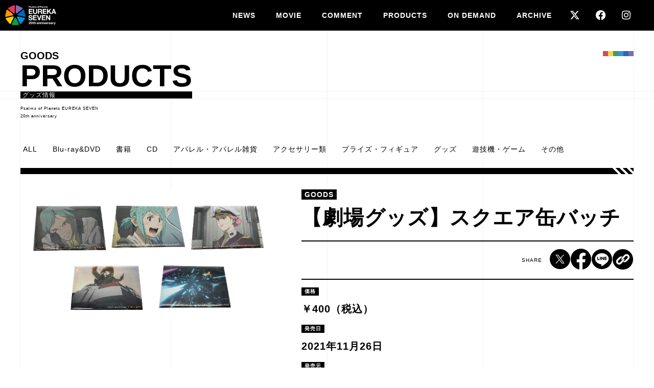

--- FILE ---
content_type: text/html; charset=UTF-8
request_url: https://eurekaseven.jp/products/?p=3282
body_size: 10443
content:
<!doctype html>
<html lang="ja">
<head>

<!-- Google tag (gtag.js) -->
<script async src="https://www.googletagmanager.com/gtag/js?id=G-P0TNBR1MZ8"></script>
<script>
  window.dataLayer = window.dataLayer || [];
  function gtag(){dataLayer.push(arguments);}
  gtag('js', new Date());

  gtag('config', 'G-P0TNBR1MZ8');
</script>

<meta charset="utf-8">
<meta http-equiv="x-ua-compatible" content="ie=edge">
<meta name="viewport" content="width=device-width, initial-scale=1.0, user-scalable=no, viewport-fit=cover">
<meta name="format-detection" content="telephone=no">

<link rel="canonical" href="https://eurekaseven.jp/products/?p=3282">

<title>【劇場グッズ】スクエア缶バッチ | 「エウレカセブン」シリーズ 公式サイト</title>
<meta name="description" content="場面写真を使用した四角形の缶バッジ。※全5種のうちどれか１つがランダムに入っています。  ">

<!--OGP -->
<meta property="og:title" content="【劇場グッズ】スクエア缶バッチ | 「エウレカセブン」シリーズ 公式サイト">
<meta property="og:type" content="article">
<meta property="og:locale" content="ja_jp">
<meta property="og:url" content="https://eurekaseven.jp/products/?p=3282">
<meta property="og:image" content="https://eurekaseven.jp/DS23Rxci/wp-content/uploads/2021/11/缶バッジ①-コピー.jpg">
<meta property="og:site_name" content="「エウレカセブン」シリーズ 公式サイト">
<meta property="og:description" content="場面写真を使用した四角形の缶バッジ。※全5種のうちどれか１つがランダムに入っています。  ">
<meta property="fb:app_id" content="1679056285728295">
<meta name="twitter:card" content="summary_large_image">
<meta name="twitter:site" content="@EUREKASEVEN_PJT">
  
<link rel="shortcut icon" href="https://eurekaseven.jp/DS23Rxci/wp-content/themes/20th/assets/img/favicon.ico">
<link rel="apple-touch-icon" sizes="192x192" href="https://eurekaseven.jp/DS23Rxci/wp-content/themes/20th/assets/img/touch-icon.png">

<link href="https://fonts.cdnfonts.com/css/helvetica-neue-55?styles=16008,15991" rel="stylesheet">

<link rel="stylesheet" href="https://eurekaseven.jp/DS23Rxci/wp-content/themes/20th/assets/css/style.min.css">
<meta name='robots' content='max-image-preview:large' />
<link rel='dns-prefetch' href='//s.w.org' />
<link rel='stylesheet' id='wp-block-library-css'  href='https://eurekaseven.jp/DS23Rxci/wp-includes/css/dist/block-library/style.min.css?ver=0404e80a218041b0240e3eefa3b6b22e' type='text/css' media='all' />
<link rel="https://api.w.org/" href="https://eurekaseven.jp/wp-json/" /><link rel="alternate" type="application/json" href="https://eurekaseven.jp/wp-json/wp/v2/products/3282" /><link rel="alternate" type="application/json+oembed" href="https://eurekaseven.jp/wp-json/oembed/1.0/embed?url=https%3A%2F%2Feurekaseven.jp%2Fproducts%2F%3Fp%3D3282" />
<link rel="alternate" type="text/xml+oembed" href="https://eurekaseven.jp/wp-json/oembed/1.0/embed?url=https%3A%2F%2Feurekaseven.jp%2Fproducts%2F%3Fp%3D3282&#038;format=xml" />
</head>
<body>
<input type="hidden" name="url" id="url" value="https://eurekaseven.jp/DS23Rxci/wp-content/themes/20th">
<!-- #preloader -->
<div id="preloader">
	<div class="preloader-logo">
		<img src="https://eurekaseven.jp/DS23Rxci/wp-content/themes/20th/assets/img/common/logo_v_bl.svg" class="w100">
	</div>
</div>
  
<!-- #wrapper -->
<div id="wrapper">

  <!-- #header -->
  <header id="header">

    <div class="header-inner">
      <h1 id="header-logo" class="">
        <a href="https://eurekaseven.jp" class="">
          <img src="https://eurekaseven.jp/DS23Rxci/wp-content/themes/20th/assets/img/common/logo_h_bl.svg" alt="「エウレカセブン」シリーズ 公式サイト" class="w100">
        </a>
      </h1>

      <button id="drawer-btn" class="hamburger hamburger--spring" type="button">
        <span class="hamburger-box">
          <span class="hamburger-inner"></span>
        </span>
      </button>

    </div>

    <nav id="nav">
      <h1 id="nav-logo">
        <a href="https://eurekaseven.jp" class="home-link"><img src="https://eurekaseven.jp/DS23Rxci/wp-content/themes/20th/assets/img/common/logo_h_wh.svg" alt="「エウレカセブン」シリーズ 公式サイト" class="w100"></a>
      </h1>
      
      <ul id="nav-list" class="">
        <li class="nav-item"><a href="https://eurekaseven.jp/news" class="nav-link">NEWS</a></li>
        <li class="nav-item"><a href="https://eurekaseven.jp/movies" class="nav-link">MOVIE</a></li>
        <li class="nav-item"><a href="https://eurekaseven.jp/?id=comment" class="nav-link nav-comment anchor" data-id="#comment">COMMENT</a></li>
        <li class="nav-item"><a href="https://eurekaseven.jp/products" class="nav-link">PRODUCTS</a></li>
        <li class="nav-item"><a href="https://eurekaseven.jp/?id=ondemand" class="nav-link nav-ondemand anchor" data-id="#ondemand">ON DEMAND</a></li>
        <li class="nav-item"><a href="https://eurekaseven.jp/?id=archive" class="nav-link nav-archove anchor" data-id="#archive">ARCHIVE</a></li>
        <li class="nav-item sns-item"><a href="https://x.com/EUREKASEVEN_PJT" class="nav-link" target="_blank"><span class="icon-x"></span></a></li>
        <li class="nav-item sns-item"><a href="https://www.facebook.com/eurekaseven.prj/" class="nav-link" target="_blank"><span class="icon-facebook"></span></a></li>
        <li class="nav-item sns-item"><a href="https://www.instagram.com/eurekaseven_official/" class="nav-link" target="_blank"><span class="icon-insta"></span></a></li>
      </ul>
    </nav>

  </header>

<main id="main">

  <div id="contents" class="container" data-namespace="products">

    <section class="section sub">

      <div class="section-inner">

        <hgroup class="section-ttl-box">
          <h3 class="section-ttl sub" data-txt="GOODS">PRODUCTS</h3>
          <p class="section-sub-ttl">グッズ情報</p>
          <p class="section-ttl-txt">Psalms of Planets EUREKA SEVEN<br>20th anniversary</p>
        </hgroup>

        <p class="section-color"><span></span><span></span><span></span><span></span><span></span><span></span></p>

        <div id="sort-navi-container">
          <p class="sort-btn"><a href="https://eurekaseven.jp/products" class="pjax">ALL</a></p>
          <p class="sort-btn"><a href="https://eurekaseven.jp/products?category=blu-ray&dvd " class="pjax">Blu-ray&amp;DVD</a></p>
          <p class="sort-btn"><a href="https://eurekaseven.jp/products?category=book" class="pjax">書籍</a></p>
          <p class="sort-btn"><a href="https://eurekaseven.jp/products?category=cd" class="pjax">CD</a></p>
          <p class="sort-btn"><a href="https://eurekaseven.jp/products?category=apparel" class="pjax">アパレル・アパレル雑貨</a></p>
          <p class="sort-btn"><a href="https://eurekaseven.jp/products?category=accessory" class="pjax">アクセサリー類</a></p>
          <p class="sort-btn"><a href="https://eurekaseven.jp/products?category=prize" class="pjax">プライズ・フィギュア</a></p>
          <p class="sort-btn"><a href="https://eurekaseven.jp/products?category=goods" class="pjax">グッズ</a></p>
          <p class="sort-btn"><a href="https://eurekaseven.jp/products?category=game" class="pjax">遊技機・ゲーム</a></p>
          <p class="sort-btn"><a href="https://eurekaseven.jp/products?category=others" class="pjax">その他</a></p>
        </div>

        <div id="contents-main">

          <p class="ttl-top-line products-line"></p>

          <div class="products-detail">

            <p class="detail-img">
                            <img src="https://eurekaseven.jp/DS23Rxci/wp-content/uploads/2021/11/缶バッジ①-コピー.jpg" alt="" class="w100">
            </p>

            <div class="detail-contents">

              <div class="detail-header">
                <!--<p class="up-date">2021.11.02</p>-->
                <p class="cat">
                  goods                </p>
                <h1 class="detail-ttl">【劇場グッズ】スクエア缶バッチ</h1>
              </div>

              <div class="detail-share-container">
                
<p class="share-txt">SHARE</p>

<ul id="sns-container">

  <!-- twitter -->
  <li class="share-item">
    <a href="https://twitter.com/share?url=https://eurekaseven.jp/products/?p=3282&text=%E3%80%90%E5%8A%87%E5%A0%B4%E3%82%B0%E3%83%83%E3%82%BA%E3%80%91%E3%82%B9%E3%82%AF%E3%82%A8%E3%82%A2%E7%BC%B6%E3%83%90%E3%83%83%E3%83%81+%7C+%E3%80%8C%E3%82%A8%E3%82%A6%E3%83%AC%E3%82%AB%E3%82%BB%E3%83%96%E3%83%B3%E3%80%8D%E3%82%B7%E3%83%AA%E3%83%BC%E3%82%BA+%E5%85%AC%E5%BC%8F%E3%82%B5%E3%82%A4%E3%83%88&hashtags=" class="share-link"><span class="icon-x-circle"></span></a>
  </li>

  <!-- facebook -->
  <li class="share-item">
    <a href="https://www.facebook.com/sharer.php?u=https://eurekaseven.jp/products/?p=3282" class="share-link"><span class="icon-facebook"></span></a>
  </li>

  <!-- line -->
  <li class="share-item">
    <a href="https://timeline.line.me/social-plugin/share?url=https://eurekaseven.jp/products/?p=3282" class="share-link"><span class="icon-line-circle"></span></a>
  </li>
  <li class="share-item">
    <a href="javascript:void(0)" data-url="https://eurekaseven.jp/products/?p=3282" class="share-link clip-url"><i class="icon-link-circle"></i></a>
  </li>

</ul>
              </div>

              <div class="content detail-content">
              <p class="price spec-block"><span>価格</span>￥400（税込）</p><p class="days spec-block"><span>発売日</span>2021年11月26日</p><p class="maker spec-block"><span>発売元</span>株式会社バンダイナムコアーツ</p><div class="detail-txt-box"><p>場面写真を使用した四角形の缶バッジ。<br />
※全5種のうちどれか１つがランダムに入っています。  </p>
</div><div class="contact"><p>【お問い合わせ】</p><p><p>株式会社バンダイナムコアーツ 03-5828-7582<br />
(午前10時～午後5時／土・日・祝・年末年始を除く)<br />
※全国の劇場公開館にて販売（一部劇場を除く）</p>
</p></div>              </div><!-- .content -->

            </div><!-- .content-box-inner -->

          </div><!-- .products-contents -->

          <div id="detail-pager" class="flex flex-wrap">
            <div class="pager-btn prev"></div>
            <p class="pager-btn back-list"><a href="./" target="_parent">BACK LIST</a></p>
            <div class="pager-btn next"></div>
          </div><!-- /#detail-pager -->

        </div>

      </div><!-- /#contents-main -->

    </sectiondiv><!--/#contents-->

  </div><!-- /#contents-main -->

</main><!-- /#main -->

  <!-- #footer -->
  <footer id="footer">
    <ul class="footer-logo-list">
      <li class="footer-logo-item">
        <a href="https://eurekaseven.jp" class="footer-logo"><img src="https://eurekaseven.jp/DS23Rxci/wp-content/themes/20th/assets/img/common/logo_h_bl.svg" alt="「エウレカセブン」シリーズ 公式サイト" class="w100"></a>
      </li>
    </ul>

    <div class="footer-contents">
      <!--<ul class="footer-bnr-list">
        <li class="footer-bnr-item"><a href="" class="footer-bnr-link"><img src="" alt="" class="w100"></a></li>
        <li class="footer-bnr-item"><a href="" class="footer-bnr-link"><img src="" alt="" class="w100"></a></li>
      </ul>-->

      <div class="footer-share-container">
        <p class="mini-ttl-line">SHARE</p>
        <ul id="share-list">
          <li class="share-box click"><a href="https://x.com/intent/post?url=https://eurekaseven.jp&text=「エウレカセブン」シリーズ 公式サイト&hashtags=" target="_blank" class="share-link-btn" rel="noopener noreferrer"><span class="icon-x-circle"></span></a></li>
          <li class="share-box click"><a href="https://www.facebook.com/sharer.php?u=https://eurekaseven.jp" target="_blank"class="share-link-btn" rel="noopener noreferrer"><span class="icon-facebook"></span></a></li>
          <li class="share-box click"><a href="https://timeline.line.me/social-plugin/share?url=https://eurekaseven.jp" target="_blank" class="share-link-btn" rel="noopener noreferrer"><span class="icon-line-circle"></span></a></li>
          <li class="share-box click"><a href="javascript:void(0)" data-url="https://eurekaseven.jp" class="clip-url"><i class="icon-link-circle"></i></a></li>
        </ul>
      </div>

      <p class="cc">©2005 BONES/Project EUREKA</p>

    </div>
  </footer><!-- /#footer -->

</div><!--/#wrapper-->

<div id="comment-modal">

  <div class="comment-container">

        <div class="comment-box">
      <div class="comment-box-inner">
        <div class="comment-name0">
          <p class="ttl-top-line"></p>
          レントン・サーストン        </div>
        <p class="comment-name1">三瓶由布子</p>
        <div class="comment-txt"><p>エウレカセブン20周年おめでとうございます！<br />
可愛い女の子に惚れた勢いで旅に出て、世界に打ちのめされるレントンよろしく、<br />
私も大きな波に翻弄されながら必死にアフレコしておりました。<br />
エウレカは間違いなく私にとっても青春そのもの。<br />
あの頃レントンだった皆様。レントンが眩しく見えていた皆様。何だこのアニメと思いながら観ていた皆様。<br />
エウレカセブンへの大きな愛をいつもありがとうございます。いっぱい祝ってはしゃぎましょう！<br />
エウレカ！大好きだー！！<br />
アイキャンフライ！！</p>
</div>  
      </div>
    </div><!-- /.comment-box -->
        <div class="comment-box">
      <div class="comment-box-inner">
        <div class="comment-name0">
          <p class="ttl-top-line"></p>
          エウレカ        </div>
        <p class="comment-name1">名塚佳織</p>
        <div class="comment-txt"><p>20周年…なんだか不思議な感覚です。<br />
当時私は20歳で…産まれてからエウレカに出会うまでに20年。<br />
そして出会ってから20年…。<br />
この20年間、想像もしていなかった景色をたくさん見せてもらいました。<br />
共に歩み、共に闘った20年…振り返ると幸せなことばかり。<br />
心から感謝しております。<br />
20周年おめでとう！そしてありがとうございます。</p>
</div>  
      </div>
    </div><!-- /.comment-box -->
        <div class="comment-box">
      <div class="comment-box-inner">
        <div class="comment-name0">
          <p class="ttl-top-line"></p>
          アネモネ        </div>
        <p class="comment-name1">小清水亜美</p>
        <div class="comment-txt"><p>20年？！怖い！！！<br />
20周年おめでとうございます！！！<br />
未だに忘れられないワードはトランサパランスライトパーティクルです(笑)<br />
20年の間に様々なエウレカ達のストーリーに触れる事ができましたのも、<br />
応援し続けてくださるファンの皆様のおかげだと思っています。<br />
ありがとうございます。<br />
これからもエウレカの世界が未来に繋がっていきますように。</p>
</div>  
      </div>
    </div><!-- /.comment-box -->
        <div class="comment-box">
      <div class="comment-box-inner">
        <div class="comment-name0">
          <p class="ttl-top-line"></p>
          ドミニク・ソレル        </div>
        <p class="comment-name1">山崎樹範</p>
        <div class="comment-txt"><p>エウレカセブン20周年おめでとうございます。<br />
そして応援してくださる皆様の声に心より感謝申し上げます。<br />
長く愛される作品の一部になれた事は私の誇りであり財産です。<br />
私自身もファンの１人として20周年の喜びを皆様と分かち合いたいと思います。</p>
</div>  
      </div>
    </div><!-- /.comment-box -->
        <div class="comment-box">
      <div class="comment-box-inner">
        <div class="comment-name0">
          <p class="ttl-top-line"></p>
          タルホ・ユーキ        </div>
        <p class="comment-name1">根谷美智子</p>
        <div class="comment-txt"><p>こんなに長い間「エウレカセブン」を愛していただき有り難うございます。<br />
感謝、感謝です！<br />
いろんな感情を私に残してくれた、大好きで大切な作品です。<br />
タルホはきっと今も、力強く、しぶとく、明るく生きていることでしょう。<br />
20周年おめでとうございます。<br />
そしてこれからも、よろしくお願いします！</p>
</div>  
      </div>
    </div><!-- /.comment-box -->
        <div class="comment-box">
      <div class="comment-box-inner">
        <div class="comment-name0">
          <p class="ttl-top-line"></p>
          ハップ        </div>
        <p class="comment-name1">山口太郎</p>
        <div class="comment-txt"><p>思い起こせば「リフ？トラパー？何やねん！」から始まりましたが、<br />
気がつけばその世界観から抜け出せなくなっていたのが…もぅ20年前！？<br />
「全裸のトイレ」も「死にかけていたサッカー」も？<br />
これからも皆さんの中で生き続けていけたら嬉しい限りです。<br />
でもまずは…おめでとうございまーす！！！</p>
</div>  
      </div>
    </div><!-- /.comment-box -->
        <div class="comment-box">
      <div class="comment-box-inner">
        <div class="comment-name0">
          <p class="ttl-top-line"></p>
          マシュー        </div>
        <p class="comment-name1">中村彰男</p>
        <div class="comment-txt"><p>20年ですか～<br />
毎週録音スタジオに通っていた頃のこと思い出します…<br />
不慣れなもので皆さんに迷惑をかけていました。<br />
でも、いまだにエウレカファンから声をかけて頂き嬉しい限り！<br />
モジャモジャ頭に黄色いタンクトップ…<br />
思い出すと、自分もノリノリだぜ～と、元気になる様だぜ～！</p>
</div>  
      </div>
    </div><!-- /.comment-box -->
        <div class="comment-box">
      <div class="comment-box-inner">
        <div class="comment-name0">
          <p class="ttl-top-line"></p>
          ヒルダ        </div>
        <p class="comment-name1">浅野まゆみ</p>
        <div class="comment-txt"><p>「つづく」って響きが好きだったなぁ。<br />
どうも！ヒルダこと浅野まゆみです。<br />
何故か、家計のやりくりに奮闘していたシーンが心に残っているのです。<br />
20周年…おもちゃ箱をひっくり返したような<br />
「ゲッコーステイト」のメンバー、声優陣…お顔が浮かびます。<br />
台詞のやり取りを思いっきり楽しんだ現場でした。<br />
改めて「有難う御座います。」とお伝えしたい…そんな作品です。<br />
ファンの皆様の心に…いつまでも…つづく。</p>
</div>  
      </div>
    </div><!-- /.comment-box -->
        <div class="comment-box">
      <div class="comment-box-inner">
        <div class="comment-name0">
          <p class="ttl-top-line"></p>
          ムーンドギー        </div>
        <p class="comment-name1">宮野真守</p>
        <div class="comment-txt"><p>自分はまだアニメの出演も少ない頃でした。<br />
そんな僕に新たな経験をさせていただき心より感謝です。<br />
ムーンドギーの独特な喋り方も試行錯誤しましたし、<br />
家族のようなキャストにも囲まれ、僕にとってとても大切な作品です。<br />
これからもファンの皆様と一緒に「エウレカ」をずっと愛していきたいと思います!</p>
</div>  
      </div>
    </div><!-- /.comment-box -->
        <div class="comment-box">
      <div class="comment-box-inner">
        <div class="comment-name0">
          <p class="ttl-top-line"></p>
          ギジェット        </div>
        <p class="comment-name1">水沢史絵</p>
        <div class="comment-txt"><p>エウレカ20周年、おめでとうございます！<br />
20年前、当時の私そのままに等身大で演じた役がギジェットでした。<br />
レントンたちと過した日々は私の青春で、大切な思い出です。<br />
あれから20年、こうやってお祝いできる幸せを噛みしめつつ、<br />
これからも多くの人々に愛され続けること心から願っています。<br />
応援してくだるファンの皆様に感謝の気持ちを込めて。</p>
</div>  
      </div>
    </div><!-- /.comment-box -->
        <div class="comment-box">
      <div class="comment-box-inner">
        <div class="comment-name0">
          <p class="ttl-top-line"></p>
          ジョブス        </div>
        <p class="comment-name1">志村知幸</p>
        <div class="comment-txt"><p>20年!?もう!?<br />
私がジョブスの声を演じさせてもらってから<br />
そんなに長い年月が経ったのですね。<br />
当時41歳の私がその時に感じたジョブスという人間、<br />
エウレカセブンという世界観が今とはちょっと違った気がします。<br />
それは初めからご覧になってくださった方達も<br />
そうなんじゃないかなと思います。<br />
なのでこれからも定期的に『交響詩篇エウレカセブン』をご覧になって<br />
また違った感覚を味わってくださいね。</p>
</div>  
      </div>
    </div><!-- /.comment-box -->
        <div class="comment-box">
      <div class="comment-box-inner">
        <div class="comment-name0">
          <p class="ttl-top-line"></p>
          ウォズ        </div>
        <p class="comment-name1">チョー</p>
        <div class="comment-txt"><p>あれから20年、皆様いかがおすごしですか？<br />
私の中身は全く変わっていません。外身はホント変わってますけどね。<br />
まいったなぁ…。</p>
</div>  
      </div>
    </div><!-- /.comment-box -->
        <div class="comment-box">
      <div class="comment-box-inner">
        <div class="comment-name0">
          <p class="ttl-top-line"></p>
          ミーシャ        </div>
        <p class="comment-name1">沢海陽子</p>
        <div class="comment-txt"><p>「交響詩篇エウレカセブン」祝20周年！<br />
20年もの間、ファンでいてくださった皆さま、ありがとうございます。<br />
先日、エウレカ役の名塚佳織ちゃんにバッタリ会いまして、<br />
これもまた「エウレカ20年」のご縁だなあ、なんて感慨ひとしお…。<br />
私も今や等身大ミーシャのようなビジュアルです。</p>
</div>  
      </div>
    </div><!-- /.comment-box -->
        <div class="comment-box">
      <div class="comment-box-inner">
        <div class="comment-name0">
          <p class="ttl-top-line"></p>
          ストナー        </div>
        <p class="comment-name1">松本保典</p>
        <div class="comment-txt"><p>もう20周年ですか?!<br />
早いなあ。<br />
長きにわたる応援、ありがとうございます。<br />
収録が始まった当初は、<br />
斬新な設定とストーリーについていくのに必死だったことを思い出します。<br />
でもエウレカは、今でも新しいと思います。<br />
これからもその新しさを含めたすべてを応援よろしくお願いします。</p>
</div>  
      </div>
    </div><!-- /.comment-box -->
        <div class="comment-box">
      <div class="comment-box-inner">
        <div class="comment-name0">
          <p class="ttl-top-line"></p>
          チャールズ・ビームス        </div>
        <p class="comment-name1">小杉十郎太</p>
        <div class="comment-txt"><p>20周年おめでとうございます！<br />
こよなくこの作品を心の中で温め続ける皆さんとスタッフ、<br />
我々が創りあげたこその20周年だと思います。<br />
レントン、レイ、そしてチャ一ルズ<br />
共に過ごした僅かな日々を僕も忘れません。<br />
運命とは時に残酷ですね。<br />
でも信じています。<br />
いつかまたレントンに会えると｡<br />
そしてレイはこれからもチャ一ルズが守ります。<br />
永遠に…</p>
<p>ps.三人で飯食いてぇ〰！！</p>
</div>  
      </div>
    </div><!-- /.comment-box -->
        <div class="comment-box">
      <div class="comment-box-inner">
        <div class="comment-name0">
          <p class="ttl-top-line"></p>
          レイ・ビームス        </div>
        <p class="comment-name1">久川 綾</p>
        <div class="comment-txt"><p>20周年おめでとうございます！！<br />
レイに出会ったのがもう20年も前なのか～<br />
いやいやもっと前じゃなかった？(笑)<br />
夫チャールズを愛し、母としてレントンをわが子に迎えたかったレイ、<br />
美人で聡明で愛にあふれるが故、憎しみもすさまじかった。<br />
オリジナル作品ということで、アフレコが始まった頃には<br />
テレビシリーズではまさかの結末や、<br />
映画での違った結末、もう驚きの連続でした。<br />
深く深くレイを演じられて幸せでした♡<br />
改めて「有難う御座います。」とお伝えしたい…そんな作品です。<br />
ファンの皆様の心に…いつまでも…つづく。</p>
</div>  
      </div>
    </div><!-- /.comment-box -->
        <div class="comment-box">
      <div class="comment-box-inner">
        <div class="comment-name0">
          <p class="ttl-top-line"></p>
          シリーズ構成        </div>
        <p class="comment-name1">佐藤 大</p>
        <div class="comment-txt"><p>『交響詩篇エウレカセブン』の放送から20周年。当時、私たちは35歳でした。私は初めてのシリーズ構成であり、京田さんも初めてのTVシリーズ監督、吉田さんも初めてのキャラクターデザインでした。そんな自分たちが、今できることの全部を作品にぶつけようみたいな挑戦。それがエウレカセブンでした。そしてぶつけることで、なにかを届けられるといいなと考えていた想いが伝わっているかどうか、放送当時は実感することができませんでした。</p>
<p>あれから20年。特に最近では、さまざまな場面で「エウレカセブン観てました」「エウレカセブン好きでした」と言っていただけける方たちと、音楽業界やアニメ業界など、仕事の現場で出会うことが増えました。そしてそんな彼らと繋がっていくことも沢山ありました。当時は無我夢中でやっていましたが、改めて20年後に思うことは、佐藤大にとってシリーズ構成のデビュー作であり、そして代表作なんだなということです。それを色々な人たちと出会い、繋がることで実感しています。また当時、初のシリーズ構成では無謀だったかもしれない、連続50本のストーリーを紡ぐことができたことが、その後の仕事でもとても自信になりました。そのおかげで、今も私は現場に立ち続けられていると思っています。</p>
<p>20周年、本当におめでとうございます。</p>
</div>  
      </div>
    </div><!-- /.comment-box -->
        <div class="comment-box">
      <div class="comment-box-inner">
        <div class="comment-name0">
          <p class="ttl-top-line"></p>
          メインアニメーター        </div>
        <p class="comment-name1">中田栄治</p>
        <div class="comment-txt"><p>『エウレカセブン』20周年おめでとうございます！<br />
この作品は、僕にとって初めてのメインスタッフとしての参加であり、アニメーターとしても多くのことを<br />
学ぶことができ、貴重な経験となりました。<br />
この『エウレカセブン』という作品が、これからも多くの人々の心に響き続けることを願っています。</p>
</div>  
      </div>
    </div><!-- /.comment-box -->
        <div class="comment-box">
      <div class="comment-box-inner">
        <div class="comment-name0">
          <p class="ttl-top-line"></p>
          特技監督        </div>
        <p class="comment-name1">村木 靖</p>
        <div class="comment-txt"><p>「このロボが空中でサーフィンするからよろしく」<br />
そんな会話でこの作品に参加することになりました。<br />
あれから20年。初めて特技監督として自分に出来る空中戦は思う存分やれたかなと…。<br />
エウレカセブン20周年おめでとうございます。</p>
</div>  
      </div>
    </div><!-- /.comment-box -->
        <div class="comment-box">
      <div class="comment-box-inner">
        <div class="comment-name0">
          <p class="ttl-top-line"></p>
          美術監督        </div>
        <p class="comment-name1">永井一男</p>
        <div class="comment-txt"><p>20周年おめでとうございます！<br />
”スカブに覆われた世界”という特殊な舞台をどう描いたらいいか、試行錯誤しながら美術設定や<br />
美術ボードの作業をしていたのが、もう20年前とは。 未見の方もおられると思いますが、26話まで<br />
見てもらったら最後まで見ずにはいられないと思いますので、是非！</p>
</div>  
      </div>
    </div><!-- /.comment-box -->
        <div class="comment-box">
      <div class="comment-box-inner">
        <div class="comment-name0">
          <p class="ttl-top-line"></p>
          色彩設計        </div>
        <p class="comment-name1">水田信子</p>
        <div class="comment-txt"><p>20年前からというと、とても昔の事なのですが、つい最近まで作業していた様に思います。<br />
第一期は当時としても珍しい早朝放送だったし、こんなに長く携わるとは思ってもみなかったです。<br />
物語の最初は太陽に近い世界の為、色はコントラストを強く作成。<br />
後半は地下世界（本当の地上にあたる場所）に行くので、その時はコントラスト弱める様にとの監督指示が<br />
ありました。（気が付いた方、いらっしゃるでしょうか&#8230;）<br />
キャラクターが（メカも&#8230;）多いので、とても大変だったです。<br />
観ていて下さる皆様がいなかったら、到底耐えられなかったと思います。<br />
少しでも喜んでいただけたのなら苦労も報われる気が致します。</p>
<p>bones様　私の家の押し入れに眠る50冊の第一期の絵コンテどうしましょう&#8230;<br />
（20年も持っていたのですね&#8230;）</p>
</div>  
      </div>
    </div><!-- /.comment-box -->
        <div class="comment-box">
      <div class="comment-box-inner">
        <div class="comment-name0">
          <p class="ttl-top-line"></p>
          撮影監督        </div>
        <p class="comment-name1">木村俊也</p>
        <div class="comment-txt"><p>制作側でしたがレントン達の物語を楽しませてもらった思い出深い作品です。<br />
このプロジェクトに撮影として携わり良い経験をさせていただき感謝している作品でもあります。<br />
ありがとう!そして<br />
交響詩篇エウレカセブン20周年おめでとうございます!!</p>
</div>  
      </div>
    </div><!-- /.comment-box -->
        <div class="comment-box">
      <div class="comment-box-inner">
        <div class="comment-name0">
          <p class="ttl-top-line"></p>
          音響監督        </div>
        <p class="comment-name1">若林和弘</p>
        <div class="comment-txt"><p>あれからもう20年の月日が経ってしまいました。<br />
主演の三瓶さんも名塚さんも母親となり、私も自分の年齢を考えてしまいます。<br />
当時若手の京田監督と１年間お付き合い出来たことは自分にとっても良い刺激と経験になっています。<br />
良き状態で意思疎通を続けて作り切れた事が、今でも作品の中で生きている事を痛感します。<br />
この先の未来にも期待せざるを得ません！</p>
</div>  
      </div>
    </div><!-- /.comment-box -->
        <div class="comment-box">
      <div class="comment-box-inner">
        <div class="comment-name0">
          <p class="ttl-top-line"></p>
          音楽        </div>
        <p class="comment-name1">佐藤直紀</p>
        <div class="comment-txt"><p>『交響詩編エウレカセブン』20周年、おめでとうございます。<br />
音楽を通じてこの世界の一部になれたことを、今も誇りに思っています。<br />
時を経ても愛され続けるこの作品と、歩みを共にしてくださった皆さまに心より感謝を申し上げます。<br />
僕自身、これからも変わらず永遠のエウレカファンです。</p>
</div>  
      </div>
    </div><!-- /.comment-box -->
        <div class="comment-box">
      <div class="comment-box-inner">
        <div class="comment-name0">
          <p class="ttl-top-line"></p>
          メインメカニックデザイン        </div>
        <p class="comment-name1">河森正治</p>
        <div class="comment-txt"><p>20周年おめでとうございます！</p>
<p>&nbsp;</p>
<p>はじめてのミーティングの時トラパーで船が空に浮かぶ世界観から、人型ロボットがサーフボードで</p>
<p>トラパーの波に乗り、宙に舞う姿が閃きました。</p>
<p>スタイリッシュでどこか懐かしい作品のテイストもとても魅力的でした🎵</p>
</div>  
      </div>
    </div><!-- /.comment-box -->
        <div class="comment-box">
      <div class="comment-box-inner">
        <div class="comment-name0">
          <p class="ttl-top-line"></p>
          コンセプチュアルデザイン        </div>
        <p class="comment-name1">宮武一貴（STUDIO NUE）</p>
        <div class="comment-txt"><p>エウレカセブンへの挑戦</p>
<p>ボンズからお誘いされてもう二十年以上経ちますが、脳溢血を患う母の死去の後、僕も同じ病で五月四日に</p>
<p>入院したのがつらい思い出。その前後の天才・京田監督との打ち合わせも記憶に新しい。</p>
<p>『スカブの大地』と『一万mの塔』の絵姿を求められ、グレートバリアリーフの造礁珊瑚を大地に、巨大</p>
<p>積乱雲を巨塔の姿に宿して提案し、京田監督の期待に応えられたのが僕の誇らしい思い出となっています。</p>
</div>  
      </div>
    </div><!-- /.comment-box -->
        <div class="comment-box">
      <div class="comment-box-inner">
        <div class="comment-name0">
          <p class="ttl-top-line"></p>
          モニタデザイン        </div>
        <p class="comment-name1">海老川兼武</p>
        <div class="comment-txt"><p>『交響詩篇エウレカセブン』放送開始20周年おめでとうございます！</p>
<p>モニターデザインを担当させて頂きました。SF作品でありながら現代的にもクラシカルにも感じられる</p>
<p>不思議な作品で、京田監督の下でちょっと個性的な面白いデザインが出来たのではないかと思っています。ありがとうございました！</p>
</div>  
      </div>
    </div><!-- /.comment-box -->
        <div class="comment-box">
      <div class="comment-box-inner">
        <div class="comment-name0">
          <p class="ttl-top-line"></p>
          デザインワークス        </div>
        <p class="comment-name1">武半慎吾</p>
        <div class="comment-txt"><p>20年！自分も歳を取ったなぁ…いやいや、感慨深いと言うべきですね（笑）。</p>
<p>シリーズ全作に携わった訳ではありませんが、その時、その時で様々な事をやってみたという気がします。皆様、ご迷惑おかけしました。</p>
</div>  
      </div>
    </div><!-- /.comment-box -->
        <div class="comment-box">
      <div class="comment-box-inner">
        <div class="comment-name0">
          <p class="ttl-top-line"></p>
          デザインワークス        </div>
        <p class="comment-name1">コヤマシゲト</p>
        <div class="comment-txt"><p>もう20年！？</p>
<p>デザイナーとしてはじめて参加したテレビシリーズで、オリジナル作品で、ロボットアニメで、</p>
<p>しかも全50話。若気の至りでいろんなネタを詰め込んで、オカモチの設定を描かせてもらったり</p>
<p>DJのおじさんをデザインしたりコンパク・ドライヴというネーミングを採用してもらったり</p>
<p>ニルヴァーシュの最終形態をデザインしたりといろいろやらせてもらえて楽しかった思い出です。</p>
</div>  
      </div>
    </div><!-- /.comment-box -->
        <div class="comment-box">
      <div class="comment-box-inner">
        <div class="comment-name0">
          <p class="ttl-top-line"></p>
          デザインワークス        </div>
        <p class="comment-name1">柳瀬敬之</p>
        <div class="comment-txt"><p>エウレカセブン20周年おめでとうございます！</p>
<p>塔州連邦軍軍艦関係、白鳥号や基地などをデザイン担当してました。</p>
<p>初めてのTVアニメ仕事でしたが、京田監督、出渕さんや武半さん、先輩方に色々教えてもらいながら</p>
<p>一年間を走り切れました。</p>
<p>得られた経験は今もなお宝物です。</p>
</div>  
      </div>
    </div><!-- /.comment-box -->
        <div class="comment-box">
      <div class="comment-box-inner">
        <div class="comment-name0">
          <p class="ttl-top-line"></p>
          デザインワークス        </div>
        <p class="comment-name1">出渕 裕</p>
        <div class="comment-txt"><p>なんと『エウレカ』から20年経ったのですね。</p>
<p>つまり生まれた子供が成長して二十歳ってことですよ！なんか、つい最近な気がしてしまうのはこちらが</p>
<p>歳をとったからなのでしょうね。</p>
<p>京田監督はじめスタッフの皆さんお疲れ様でした！…とこれは今更でしたね。</p>
<p>&nbsp;</p>
<p>当時、これから活躍する若手が作った作品に、微力ながらお手伝いさせていただけたのは良い思い出です。そんな彼らももうベテランの域に。皆さん一戦で活躍していて嬉しい限り。そして『エウレカ』という作品そのものも息長く続いているのはまさに、そうした当時若手だった人たちの思いや情熱あってのことです。</p>
<p>これからも皆に愛され続け、30周年をまた迎える。『エウレカ』はそんな作品なのだと思います。</p>
<p>自分が京田くんと出会った『ラーゼフォン』もそうであったらいいなあ、とこれは蛇足として（笑）</p>
<p>20周年を祝し、アルキメデスになった気分で「エウレカ‼︎」</p>
</div>  
      </div>
    </div><!-- /.comment-box -->
        <div class="comment-box">
      <div class="comment-box-inner">
        <div class="comment-name0">
          <p class="ttl-top-line"></p>
          タイトルデザイン        </div>
        <p class="comment-name1">草野 剛</p>
        <div class="comment-txt"><p>当時の衝撃を今でも覚えています。</p>
<p>黄昏た空に１機のLFO。ストナーとマシューの会話から物語は始まり、退屈な日々が一変する。</p>
<p>これから始まる…。興奮と期待が入り交じった心境のまま、試写を後にしました。</p>
<p>20周年おめでとうございます！</p>
</div>  
      </div>
    </div><!-- /.comment-box -->
        <div class="comment-box">
      <div class="comment-box-inner">
        <div class="comment-name0">
          <p class="ttl-top-line"></p>
          主題歌「DAYS」        </div>
        <p class="comment-name1">FLOW</p>
        <div class="comment-txt"><p>あれから20年。<br />
今も色褪せず多くの人たちに愛される作品に関われた事を誇りに思います。<br />
とても挑戦的なプロジェクトで、主にテクノ、ダンスミュージックに傾倒した設定はあまりにも新しくワクワクしました。<br />
改めてエウレカセブン20周年おめでとうございます。<br />
We can fly!!!</p>
<p>&nbsp;</p>
<p>TAKE(FLOW)</p>
</div>  
      </div>
    </div><!-- /.comment-box -->
    
  </div>
  <p class="modal-close click hover"></p>
  <div class="comment-modal-bg"></div>
</div>

<!-- 予告モーダル -->
<div id="trailer-player-container">
  <div id="trailer-stage">
    <p id="trailer-player-close"></p>
    <iframe id="trailer-player" src="https://www.youtube-nocookie.com/embed/?enablejsapi=1" frameborder="0" allow="accelerometer; autoplay; encrypted-media; gyroscope; picture-in-picture" allowfullscreen></iframe>
  </div>
  <div id="trailer-player-bg"></div>
</div>

<!-- js -->
<script src="https://cdn.jsdelivr.net/gh/studio-freight/lenis@1.0.19/bundled/lenis.min.js"></script> 
<script defer src="https://eurekaseven.jp/DS23Rxci/wp-content/themes/20th/assets/js/package.js"></script>
<script defer src="https://eurekaseven.jp/DS23Rxci/wp-content/themes/20th/assets/js/common.min.js"></script>
<script defer src="https://eurekaseven.jp/DS23Rxci/wp-content/themes/20th/assets/js/index.min.js"></script>
</body>
</html>

--- FILE ---
content_type: text/html; charset=utf-8
request_url: https://www.youtube-nocookie.com/embed/?enablejsapi=1
body_size: 45335
content:
<!DOCTYPE html><html lang="en" dir="ltr" data-cast-api-enabled="true"><head><meta name="viewport" content="width=device-width, initial-scale=1"><meta name="robots" content="noindex"><script nonce="ZkO0k2ClZOeg4oII5XfocQ">if ('undefined' == typeof Symbol || 'undefined' == typeof Symbol.iterator) {delete Array.prototype.entries;}</script><style name="www-roboto" nonce="lD1VQ143BEH296G4TrqW3g">@font-face{font-family:'Roboto';font-style:normal;font-weight:400;font-stretch:100%;src:url(//fonts.gstatic.com/s/roboto/v48/KFO7CnqEu92Fr1ME7kSn66aGLdTylUAMa3GUBHMdazTgWw.woff2)format('woff2');unicode-range:U+0460-052F,U+1C80-1C8A,U+20B4,U+2DE0-2DFF,U+A640-A69F,U+FE2E-FE2F;}@font-face{font-family:'Roboto';font-style:normal;font-weight:400;font-stretch:100%;src:url(//fonts.gstatic.com/s/roboto/v48/KFO7CnqEu92Fr1ME7kSn66aGLdTylUAMa3iUBHMdazTgWw.woff2)format('woff2');unicode-range:U+0301,U+0400-045F,U+0490-0491,U+04B0-04B1,U+2116;}@font-face{font-family:'Roboto';font-style:normal;font-weight:400;font-stretch:100%;src:url(//fonts.gstatic.com/s/roboto/v48/KFO7CnqEu92Fr1ME7kSn66aGLdTylUAMa3CUBHMdazTgWw.woff2)format('woff2');unicode-range:U+1F00-1FFF;}@font-face{font-family:'Roboto';font-style:normal;font-weight:400;font-stretch:100%;src:url(//fonts.gstatic.com/s/roboto/v48/KFO7CnqEu92Fr1ME7kSn66aGLdTylUAMa3-UBHMdazTgWw.woff2)format('woff2');unicode-range:U+0370-0377,U+037A-037F,U+0384-038A,U+038C,U+038E-03A1,U+03A3-03FF;}@font-face{font-family:'Roboto';font-style:normal;font-weight:400;font-stretch:100%;src:url(//fonts.gstatic.com/s/roboto/v48/KFO7CnqEu92Fr1ME7kSn66aGLdTylUAMawCUBHMdazTgWw.woff2)format('woff2');unicode-range:U+0302-0303,U+0305,U+0307-0308,U+0310,U+0312,U+0315,U+031A,U+0326-0327,U+032C,U+032F-0330,U+0332-0333,U+0338,U+033A,U+0346,U+034D,U+0391-03A1,U+03A3-03A9,U+03B1-03C9,U+03D1,U+03D5-03D6,U+03F0-03F1,U+03F4-03F5,U+2016-2017,U+2034-2038,U+203C,U+2040,U+2043,U+2047,U+2050,U+2057,U+205F,U+2070-2071,U+2074-208E,U+2090-209C,U+20D0-20DC,U+20E1,U+20E5-20EF,U+2100-2112,U+2114-2115,U+2117-2121,U+2123-214F,U+2190,U+2192,U+2194-21AE,U+21B0-21E5,U+21F1-21F2,U+21F4-2211,U+2213-2214,U+2216-22FF,U+2308-230B,U+2310,U+2319,U+231C-2321,U+2336-237A,U+237C,U+2395,U+239B-23B7,U+23D0,U+23DC-23E1,U+2474-2475,U+25AF,U+25B3,U+25B7,U+25BD,U+25C1,U+25CA,U+25CC,U+25FB,U+266D-266F,U+27C0-27FF,U+2900-2AFF,U+2B0E-2B11,U+2B30-2B4C,U+2BFE,U+3030,U+FF5B,U+FF5D,U+1D400-1D7FF,U+1EE00-1EEFF;}@font-face{font-family:'Roboto';font-style:normal;font-weight:400;font-stretch:100%;src:url(//fonts.gstatic.com/s/roboto/v48/KFO7CnqEu92Fr1ME7kSn66aGLdTylUAMaxKUBHMdazTgWw.woff2)format('woff2');unicode-range:U+0001-000C,U+000E-001F,U+007F-009F,U+20DD-20E0,U+20E2-20E4,U+2150-218F,U+2190,U+2192,U+2194-2199,U+21AF,U+21E6-21F0,U+21F3,U+2218-2219,U+2299,U+22C4-22C6,U+2300-243F,U+2440-244A,U+2460-24FF,U+25A0-27BF,U+2800-28FF,U+2921-2922,U+2981,U+29BF,U+29EB,U+2B00-2BFF,U+4DC0-4DFF,U+FFF9-FFFB,U+10140-1018E,U+10190-1019C,U+101A0,U+101D0-101FD,U+102E0-102FB,U+10E60-10E7E,U+1D2C0-1D2D3,U+1D2E0-1D37F,U+1F000-1F0FF,U+1F100-1F1AD,U+1F1E6-1F1FF,U+1F30D-1F30F,U+1F315,U+1F31C,U+1F31E,U+1F320-1F32C,U+1F336,U+1F378,U+1F37D,U+1F382,U+1F393-1F39F,U+1F3A7-1F3A8,U+1F3AC-1F3AF,U+1F3C2,U+1F3C4-1F3C6,U+1F3CA-1F3CE,U+1F3D4-1F3E0,U+1F3ED,U+1F3F1-1F3F3,U+1F3F5-1F3F7,U+1F408,U+1F415,U+1F41F,U+1F426,U+1F43F,U+1F441-1F442,U+1F444,U+1F446-1F449,U+1F44C-1F44E,U+1F453,U+1F46A,U+1F47D,U+1F4A3,U+1F4B0,U+1F4B3,U+1F4B9,U+1F4BB,U+1F4BF,U+1F4C8-1F4CB,U+1F4D6,U+1F4DA,U+1F4DF,U+1F4E3-1F4E6,U+1F4EA-1F4ED,U+1F4F7,U+1F4F9-1F4FB,U+1F4FD-1F4FE,U+1F503,U+1F507-1F50B,U+1F50D,U+1F512-1F513,U+1F53E-1F54A,U+1F54F-1F5FA,U+1F610,U+1F650-1F67F,U+1F687,U+1F68D,U+1F691,U+1F694,U+1F698,U+1F6AD,U+1F6B2,U+1F6B9-1F6BA,U+1F6BC,U+1F6C6-1F6CF,U+1F6D3-1F6D7,U+1F6E0-1F6EA,U+1F6F0-1F6F3,U+1F6F7-1F6FC,U+1F700-1F7FF,U+1F800-1F80B,U+1F810-1F847,U+1F850-1F859,U+1F860-1F887,U+1F890-1F8AD,U+1F8B0-1F8BB,U+1F8C0-1F8C1,U+1F900-1F90B,U+1F93B,U+1F946,U+1F984,U+1F996,U+1F9E9,U+1FA00-1FA6F,U+1FA70-1FA7C,U+1FA80-1FA89,U+1FA8F-1FAC6,U+1FACE-1FADC,U+1FADF-1FAE9,U+1FAF0-1FAF8,U+1FB00-1FBFF;}@font-face{font-family:'Roboto';font-style:normal;font-weight:400;font-stretch:100%;src:url(//fonts.gstatic.com/s/roboto/v48/KFO7CnqEu92Fr1ME7kSn66aGLdTylUAMa3OUBHMdazTgWw.woff2)format('woff2');unicode-range:U+0102-0103,U+0110-0111,U+0128-0129,U+0168-0169,U+01A0-01A1,U+01AF-01B0,U+0300-0301,U+0303-0304,U+0308-0309,U+0323,U+0329,U+1EA0-1EF9,U+20AB;}@font-face{font-family:'Roboto';font-style:normal;font-weight:400;font-stretch:100%;src:url(//fonts.gstatic.com/s/roboto/v48/KFO7CnqEu92Fr1ME7kSn66aGLdTylUAMa3KUBHMdazTgWw.woff2)format('woff2');unicode-range:U+0100-02BA,U+02BD-02C5,U+02C7-02CC,U+02CE-02D7,U+02DD-02FF,U+0304,U+0308,U+0329,U+1D00-1DBF,U+1E00-1E9F,U+1EF2-1EFF,U+2020,U+20A0-20AB,U+20AD-20C0,U+2113,U+2C60-2C7F,U+A720-A7FF;}@font-face{font-family:'Roboto';font-style:normal;font-weight:400;font-stretch:100%;src:url(//fonts.gstatic.com/s/roboto/v48/KFO7CnqEu92Fr1ME7kSn66aGLdTylUAMa3yUBHMdazQ.woff2)format('woff2');unicode-range:U+0000-00FF,U+0131,U+0152-0153,U+02BB-02BC,U+02C6,U+02DA,U+02DC,U+0304,U+0308,U+0329,U+2000-206F,U+20AC,U+2122,U+2191,U+2193,U+2212,U+2215,U+FEFF,U+FFFD;}@font-face{font-family:'Roboto';font-style:normal;font-weight:500;font-stretch:100%;src:url(//fonts.gstatic.com/s/roboto/v48/KFO7CnqEu92Fr1ME7kSn66aGLdTylUAMa3GUBHMdazTgWw.woff2)format('woff2');unicode-range:U+0460-052F,U+1C80-1C8A,U+20B4,U+2DE0-2DFF,U+A640-A69F,U+FE2E-FE2F;}@font-face{font-family:'Roboto';font-style:normal;font-weight:500;font-stretch:100%;src:url(//fonts.gstatic.com/s/roboto/v48/KFO7CnqEu92Fr1ME7kSn66aGLdTylUAMa3iUBHMdazTgWw.woff2)format('woff2');unicode-range:U+0301,U+0400-045F,U+0490-0491,U+04B0-04B1,U+2116;}@font-face{font-family:'Roboto';font-style:normal;font-weight:500;font-stretch:100%;src:url(//fonts.gstatic.com/s/roboto/v48/KFO7CnqEu92Fr1ME7kSn66aGLdTylUAMa3CUBHMdazTgWw.woff2)format('woff2');unicode-range:U+1F00-1FFF;}@font-face{font-family:'Roboto';font-style:normal;font-weight:500;font-stretch:100%;src:url(//fonts.gstatic.com/s/roboto/v48/KFO7CnqEu92Fr1ME7kSn66aGLdTylUAMa3-UBHMdazTgWw.woff2)format('woff2');unicode-range:U+0370-0377,U+037A-037F,U+0384-038A,U+038C,U+038E-03A1,U+03A3-03FF;}@font-face{font-family:'Roboto';font-style:normal;font-weight:500;font-stretch:100%;src:url(//fonts.gstatic.com/s/roboto/v48/KFO7CnqEu92Fr1ME7kSn66aGLdTylUAMawCUBHMdazTgWw.woff2)format('woff2');unicode-range:U+0302-0303,U+0305,U+0307-0308,U+0310,U+0312,U+0315,U+031A,U+0326-0327,U+032C,U+032F-0330,U+0332-0333,U+0338,U+033A,U+0346,U+034D,U+0391-03A1,U+03A3-03A9,U+03B1-03C9,U+03D1,U+03D5-03D6,U+03F0-03F1,U+03F4-03F5,U+2016-2017,U+2034-2038,U+203C,U+2040,U+2043,U+2047,U+2050,U+2057,U+205F,U+2070-2071,U+2074-208E,U+2090-209C,U+20D0-20DC,U+20E1,U+20E5-20EF,U+2100-2112,U+2114-2115,U+2117-2121,U+2123-214F,U+2190,U+2192,U+2194-21AE,U+21B0-21E5,U+21F1-21F2,U+21F4-2211,U+2213-2214,U+2216-22FF,U+2308-230B,U+2310,U+2319,U+231C-2321,U+2336-237A,U+237C,U+2395,U+239B-23B7,U+23D0,U+23DC-23E1,U+2474-2475,U+25AF,U+25B3,U+25B7,U+25BD,U+25C1,U+25CA,U+25CC,U+25FB,U+266D-266F,U+27C0-27FF,U+2900-2AFF,U+2B0E-2B11,U+2B30-2B4C,U+2BFE,U+3030,U+FF5B,U+FF5D,U+1D400-1D7FF,U+1EE00-1EEFF;}@font-face{font-family:'Roboto';font-style:normal;font-weight:500;font-stretch:100%;src:url(//fonts.gstatic.com/s/roboto/v48/KFO7CnqEu92Fr1ME7kSn66aGLdTylUAMaxKUBHMdazTgWw.woff2)format('woff2');unicode-range:U+0001-000C,U+000E-001F,U+007F-009F,U+20DD-20E0,U+20E2-20E4,U+2150-218F,U+2190,U+2192,U+2194-2199,U+21AF,U+21E6-21F0,U+21F3,U+2218-2219,U+2299,U+22C4-22C6,U+2300-243F,U+2440-244A,U+2460-24FF,U+25A0-27BF,U+2800-28FF,U+2921-2922,U+2981,U+29BF,U+29EB,U+2B00-2BFF,U+4DC0-4DFF,U+FFF9-FFFB,U+10140-1018E,U+10190-1019C,U+101A0,U+101D0-101FD,U+102E0-102FB,U+10E60-10E7E,U+1D2C0-1D2D3,U+1D2E0-1D37F,U+1F000-1F0FF,U+1F100-1F1AD,U+1F1E6-1F1FF,U+1F30D-1F30F,U+1F315,U+1F31C,U+1F31E,U+1F320-1F32C,U+1F336,U+1F378,U+1F37D,U+1F382,U+1F393-1F39F,U+1F3A7-1F3A8,U+1F3AC-1F3AF,U+1F3C2,U+1F3C4-1F3C6,U+1F3CA-1F3CE,U+1F3D4-1F3E0,U+1F3ED,U+1F3F1-1F3F3,U+1F3F5-1F3F7,U+1F408,U+1F415,U+1F41F,U+1F426,U+1F43F,U+1F441-1F442,U+1F444,U+1F446-1F449,U+1F44C-1F44E,U+1F453,U+1F46A,U+1F47D,U+1F4A3,U+1F4B0,U+1F4B3,U+1F4B9,U+1F4BB,U+1F4BF,U+1F4C8-1F4CB,U+1F4D6,U+1F4DA,U+1F4DF,U+1F4E3-1F4E6,U+1F4EA-1F4ED,U+1F4F7,U+1F4F9-1F4FB,U+1F4FD-1F4FE,U+1F503,U+1F507-1F50B,U+1F50D,U+1F512-1F513,U+1F53E-1F54A,U+1F54F-1F5FA,U+1F610,U+1F650-1F67F,U+1F687,U+1F68D,U+1F691,U+1F694,U+1F698,U+1F6AD,U+1F6B2,U+1F6B9-1F6BA,U+1F6BC,U+1F6C6-1F6CF,U+1F6D3-1F6D7,U+1F6E0-1F6EA,U+1F6F0-1F6F3,U+1F6F7-1F6FC,U+1F700-1F7FF,U+1F800-1F80B,U+1F810-1F847,U+1F850-1F859,U+1F860-1F887,U+1F890-1F8AD,U+1F8B0-1F8BB,U+1F8C0-1F8C1,U+1F900-1F90B,U+1F93B,U+1F946,U+1F984,U+1F996,U+1F9E9,U+1FA00-1FA6F,U+1FA70-1FA7C,U+1FA80-1FA89,U+1FA8F-1FAC6,U+1FACE-1FADC,U+1FADF-1FAE9,U+1FAF0-1FAF8,U+1FB00-1FBFF;}@font-face{font-family:'Roboto';font-style:normal;font-weight:500;font-stretch:100%;src:url(//fonts.gstatic.com/s/roboto/v48/KFO7CnqEu92Fr1ME7kSn66aGLdTylUAMa3OUBHMdazTgWw.woff2)format('woff2');unicode-range:U+0102-0103,U+0110-0111,U+0128-0129,U+0168-0169,U+01A0-01A1,U+01AF-01B0,U+0300-0301,U+0303-0304,U+0308-0309,U+0323,U+0329,U+1EA0-1EF9,U+20AB;}@font-face{font-family:'Roboto';font-style:normal;font-weight:500;font-stretch:100%;src:url(//fonts.gstatic.com/s/roboto/v48/KFO7CnqEu92Fr1ME7kSn66aGLdTylUAMa3KUBHMdazTgWw.woff2)format('woff2');unicode-range:U+0100-02BA,U+02BD-02C5,U+02C7-02CC,U+02CE-02D7,U+02DD-02FF,U+0304,U+0308,U+0329,U+1D00-1DBF,U+1E00-1E9F,U+1EF2-1EFF,U+2020,U+20A0-20AB,U+20AD-20C0,U+2113,U+2C60-2C7F,U+A720-A7FF;}@font-face{font-family:'Roboto';font-style:normal;font-weight:500;font-stretch:100%;src:url(//fonts.gstatic.com/s/roboto/v48/KFO7CnqEu92Fr1ME7kSn66aGLdTylUAMa3yUBHMdazQ.woff2)format('woff2');unicode-range:U+0000-00FF,U+0131,U+0152-0153,U+02BB-02BC,U+02C6,U+02DA,U+02DC,U+0304,U+0308,U+0329,U+2000-206F,U+20AC,U+2122,U+2191,U+2193,U+2212,U+2215,U+FEFF,U+FFFD;}</style><script name="www-roboto" nonce="ZkO0k2ClZOeg4oII5XfocQ">if (document.fonts && document.fonts.load) {document.fonts.load("400 10pt Roboto", "E"); document.fonts.load("500 10pt Roboto", "E");}</script><link rel="stylesheet" href="/s/player/50cc0679/www-player.css" name="www-player" nonce="lD1VQ143BEH296G4TrqW3g"><style nonce="lD1VQ143BEH296G4TrqW3g">html {overflow: hidden;}body {font: 12px Roboto, Arial, sans-serif; background-color: #000; color: #fff; height: 100%; width: 100%; overflow: hidden; position: absolute; margin: 0; padding: 0;}#player {width: 100%; height: 100%;}h1 {text-align: center; color: #fff;}h3 {margin-top: 6px; margin-bottom: 3px;}.player-unavailable {position: absolute; top: 0; left: 0; right: 0; bottom: 0; padding: 25px; font-size: 13px; background: url(/img/meh7.png) 50% 65% no-repeat;}.player-unavailable .message {text-align: left; margin: 0 -5px 15px; padding: 0 5px 14px; border-bottom: 1px solid #888; font-size: 19px; font-weight: normal;}.player-unavailable a {color: #167ac6; text-decoration: none;}</style><script nonce="ZkO0k2ClZOeg4oII5XfocQ">var ytcsi={gt:function(n){n=(n||"")+"data_";return ytcsi[n]||(ytcsi[n]={tick:{},info:{},gel:{preLoggedGelInfos:[]}})},now:window.performance&&window.performance.timing&&window.performance.now&&window.performance.timing.navigationStart?function(){return window.performance.timing.navigationStart+window.performance.now()}:function(){return(new Date).getTime()},tick:function(l,t,n){var ticks=ytcsi.gt(n).tick;var v=t||ytcsi.now();if(ticks[l]){ticks["_"+l]=ticks["_"+l]||[ticks[l]];ticks["_"+l].push(v)}ticks[l]=
v},info:function(k,v,n){ytcsi.gt(n).info[k]=v},infoGel:function(p,n){ytcsi.gt(n).gel.preLoggedGelInfos.push(p)},setStart:function(t,n){ytcsi.tick("_start",t,n)}};
(function(w,d){function isGecko(){if(!w.navigator)return false;try{if(w.navigator.userAgentData&&w.navigator.userAgentData.brands&&w.navigator.userAgentData.brands.length){var brands=w.navigator.userAgentData.brands;var i=0;for(;i<brands.length;i++)if(brands[i]&&brands[i].brand==="Firefox")return true;return false}}catch(e){setTimeout(function(){throw e;})}if(!w.navigator.userAgent)return false;var ua=w.navigator.userAgent;return ua.indexOf("Gecko")>0&&ua.toLowerCase().indexOf("webkit")<0&&ua.indexOf("Edge")<
0&&ua.indexOf("Trident")<0&&ua.indexOf("MSIE")<0}ytcsi.setStart(w.performance?w.performance.timing.responseStart:null);var isPrerender=(d.visibilityState||d.webkitVisibilityState)=="prerender";var vName=!d.visibilityState&&d.webkitVisibilityState?"webkitvisibilitychange":"visibilitychange";if(isPrerender){var startTick=function(){ytcsi.setStart();d.removeEventListener(vName,startTick)};d.addEventListener(vName,startTick,false)}if(d.addEventListener)d.addEventListener(vName,function(){ytcsi.tick("vc")},
false);if(isGecko()){var isHidden=(d.visibilityState||d.webkitVisibilityState)=="hidden";if(isHidden)ytcsi.tick("vc")}var slt=function(el,t){setTimeout(function(){var n=ytcsi.now();el.loadTime=n;if(el.slt)el.slt()},t)};w.__ytRIL=function(el){if(!el.getAttribute("data-thumb"))if(w.requestAnimationFrame)w.requestAnimationFrame(function(){slt(el,0)});else slt(el,16)}})(window,document);
</script><script nonce="ZkO0k2ClZOeg4oII5XfocQ">var ytcfg={d:function(){return window.yt&&yt.config_||ytcfg.data_||(ytcfg.data_={})},get:function(k,o){return k in ytcfg.d()?ytcfg.d()[k]:o},set:function(){var a=arguments;if(a.length>1)ytcfg.d()[a[0]]=a[1];else{var k;for(k in a[0])ytcfg.d()[k]=a[0][k]}}};
ytcfg.set({"CLIENT_CANARY_STATE":"none","DEVICE":"cbr\u003dChrome\u0026cbrand\u003dapple\u0026cbrver\u003d131.0.0.0\u0026ceng\u003dWebKit\u0026cengver\u003d537.36\u0026cos\u003dMacintosh\u0026cosver\u003d10_15_7\u0026cplatform\u003dDESKTOP","EVENT_ID":"r8lMaZOSENSt6QKhtOyZBA","EXPERIMENT_FLAGS":{"ab_det_apb_b":true,"ab_det_apm":true,"ab_det_el_h":true,"ab_det_em_inj":true,"ab_l_sig_st":true,"ab_l_sig_st_e":true,"ab_sa_ef":true,"action_companion_center_align_description":true,"allow_skip_networkless":true,"always_send_and_write":true,"att_web_record_metrics":true,"attmusi":true,"c3_enable_button_impression_logging":true,"c3_watch_page_component":true,"cancel_pending_navs":true,"clean_up_manual_attribution_header":true,"config_age_report_killswitch":true,"cow_optimize_idom_compat":true,"csi_config_handling_infra":true,"csi_on_gel":true,"delhi_mweb_colorful_sd":true,"delhi_mweb_colorful_sd_v2":true,"deprecate_csi_has_info":true,"deprecate_pair_servlet_enabled":true,"desktop_sparkles_light_cta_button":true,"disable_cached_masthead_data":true,"disable_child_node_auto_formatted_strings":true,"disable_enf_isd":true,"disable_log_to_visitor_layer":true,"disable_pacf_logging_for_memory_limited_tv":true,"embeds_enable_eid_enforcement_for_marketing_pages":true,"embeds_enable_eid_enforcement_for_youtube":true,"embeds_enable_eid_log_for_marketing_pages":true,"embeds_enable_info_panel_dismissal":true,"embeds_enable_pfp_always_unbranded":true,"embeds_web_nwl_disable_nocookie":true,"embeds_web_updated_shorts_definition_fix":true,"enable_active_view_display_ad_renderer_web_home":true,"enable_ad_disclosure_banner_a11y_fix":true,"enable_chips_shelf_view_model_fully_reactive":true,"enable_client_creator_goal_ticker_bar_revamp":true,"enable_client_only_wiz_direct_reactions":true,"enable_client_sli_logging":true,"enable_client_streamz_web":true,"enable_client_ve_spec":true,"enable_cloud_save_error_popup_after_retry":true,"enable_cookie_reissue_iframe":true,"enable_dai_sdf_h5_preroll":true,"enable_datasync_id_header_in_web_vss_pings":true,"enable_default_mono_cta_migration_web_client":true,"enable_dma_post_enforcement":true,"enable_docked_chat_messages":true,"enable_entity_store_from_dependency_injection":true,"enable_inline_muted_playback_on_web_search":true,"enable_inline_muted_playback_on_web_search_for_vdc":true,"enable_inline_muted_playback_on_web_search_for_vdcb":true,"enable_is_extended_monitoring":true,"enable_is_mini_app_page_active_bugfix":true,"enable_live_overlay_feed_in_live_chat":true,"enable_logging_first_user_action_after_game_ready":true,"enable_ltc_param_fetch_from_innertube":true,"enable_masthead_mweb_padding_fix":true,"enable_menu_renderer_button_in_mweb_hclr":true,"enable_mini_app_command_handler_mweb_fix":true,"enable_mini_app_iframe_loaded_logging":true,"enable_mini_guide_downloads_item":true,"enable_mixed_direction_formatted_strings":true,"enable_mweb_livestream_ui_update":true,"enable_mweb_new_caption_language_picker":true,"enable_names_handles_account_switcher":true,"enable_network_request_logging_on_game_events":true,"enable_new_paid_product_placement":true,"enable_obtaining_ppn_query_param":true,"enable_open_in_new_tab_icon_for_short_dr_for_desktop_search":true,"enable_open_yt_content":true,"enable_origin_query_parameter_bugfix":true,"enable_pause_ads_on_ytv_html5":true,"enable_payments_purchase_manager":true,"enable_pdp_icon_prefetch":true,"enable_pl_r_si_fa":true,"enable_place_pivot_url":true,"enable_playable_a11y_label_with_badge_text":true,"enable_pv_screen_modern_text":true,"enable_removing_navbar_title_on_hashtag_page_mweb":true,"enable_resetting_scroll_position_on_flow_change":true,"enable_rta_manager":true,"enable_sdf_companion_h5":true,"enable_sdf_dai_h5_midroll":true,"enable_sdf_h5_endemic_mid_post_roll":true,"enable_sdf_on_h5_unplugged_vod_midroll":true,"enable_sdf_shorts_player_bytes_h5":true,"enable_sdk_performance_network_logging":true,"enable_sending_unwrapped_game_audio_as_serialized_metadata":true,"enable_sfv_effect_pivot_url":true,"enable_shorts_new_carousel":true,"enable_skip_ad_guidance_prompt":true,"enable_skippable_ads_for_unplugged_ad_pod":true,"enable_smearing_expansion_dai":true,"enable_third_party_info":true,"enable_time_out_messages":true,"enable_timeline_view_modern_transcript_fe":true,"enable_video_display_compact_button_group_for_desktop_search":true,"enable_watch_next_pause_autoplay_lact":true,"enable_web_delhi_icons":true,"enable_web_home_top_landscape_image_layout_level_click":true,"enable_web_tiered_gel":true,"enable_window_constrained_buy_flow_dialog":true,"enable_wiz_queue_effect_and_on_init_initial_runs":true,"enable_ypc_spinners":true,"enable_yt_ata_iframe_authuser":true,"export_networkless_options":true,"export_player_version_to_ytconfig":true,"fill_single_video_with_notify_to_lasr":true,"fix_ad_miniplayer_controls_rendering":true,"fix_ads_tracking_for_swf_config_deprecation_mweb":true,"h5_companion_enable_adcpn_macro_substitution_for_click_pings":true,"h5_inplayer_enable_adcpn_macro_substitution_for_click_pings":true,"h5_reset_cache_and_filter_before_update_masthead":true,"hide_channel_creation_title_for_mweb":true,"high_ccv_client_side_caching_h5":true,"html5_log_trigger_events_with_debug_data":true,"html5_ssdai_enable_media_end_cue_range":true,"il_attach_cache_limit":true,"il_use_view_model_logging_context":true,"is_browser_support_for_webcam_streaming":true,"json_condensed_response":true,"kev_adb_pg":true,"kevlar_display_downloads_numbers":true,"kevlar_gel_error_routing":true,"kevlar_modern_downloads_extra_compact":true,"kevlar_modern_downloads_page":true,"kevlar_modern_downloads_skip_downloads_title":true,"kevlar_watch_cinematics":true,"live_chat_enable_controller_extraction":true,"live_chat_enable_rta_manager":true,"live_chat_increased_min_height":true,"log_click_with_layer_from_element_in_command_handler":true,"log_errors_through_nwl_on_retry":true,"mdx_enable_privacy_disclosure_ui":true,"mdx_load_cast_api_bootstrap_script":true,"medium_progress_bar_modification":true,"migrate_remaining_web_ad_badges_to_innertube":true,"mobile_account_menu_refresh":true,"mweb_a11y_enable_player_controls_invisible_toggle":true,"mweb_account_linking_noapp":true,"mweb_after_render_to_scheduler":true,"mweb_allow_modern_search_suggest_behavior":true,"mweb_animated_actions":true,"mweb_app_upsell_button_direct_to_app":true,"mweb_big_progress_bar":true,"mweb_c3_disable_carve_out":true,"mweb_c3_disable_carve_out_keep_external_links":true,"mweb_c3_enable_adaptive_signals":true,"mweb_c3_endscreen":true,"mweb_c3_endscreen_v2":true,"mweb_c3_library_page_enable_recent_shelf":true,"mweb_c3_remove_web_navigation_endpoint_data":true,"mweb_c3_use_canonical_from_player_response":true,"mweb_cinematic_watch":true,"mweb_command_handler":true,"mweb_delay_watch_initial_data":true,"mweb_disable_searchbar_scroll":true,"mweb_enable_fine_scrubbing_for_recs":true,"mweb_enable_keto_batch_player_fullscreen":true,"mweb_enable_keto_batch_player_progress_bar":true,"mweb_enable_keto_batch_player_tooltips":true,"mweb_enable_lockup_view_model_for_ucp":true,"mweb_enable_more_drawer":true,"mweb_enable_optional_fullscreen_landscape_locking":true,"mweb_enable_overlay_touch_manager":true,"mweb_enable_premium_carve_out_fix":true,"mweb_enable_refresh_detection":true,"mweb_enable_search_imp":true,"mweb_enable_sequence_signal":true,"mweb_enable_shorts_pivot_button":true,"mweb_enable_shorts_video_preload":true,"mweb_enable_skippables_on_jio_phone":true,"mweb_enable_storyboards":true,"mweb_enable_varispeed_controller":true,"mweb_enable_video_preview_focus_rerouting":true,"mweb_enable_warm_channel_requests":true,"mweb_enable_watch_feed_infinite_scroll":true,"mweb_enable_wrapped_unplugged_pause_membership_dialog_renderer":true,"mweb_filter_video_format_in_webfe":true,"mweb_fix_livestream_seeking":true,"mweb_fix_monitor_visibility_after_render":true,"mweb_fix_section_list_continuation_item_renderers":true,"mweb_force_ios_fallback_to_native_control":true,"mweb_fp_auto_fullscreen":true,"mweb_fullscreen_controls":true,"mweb_fullscreen_controls_action_buttons":true,"mweb_fullscreen_watch_system":true,"mweb_home_reactive_shorts":true,"mweb_innertube_search_command":true,"mweb_lang_in_html":true,"mweb_like_button_synced_with_entities":true,"mweb_logo_use_home_page_ve":true,"mweb_module_decoration":true,"mweb_native_control_in_faux_fullscreen_shared":true,"mweb_panel_container_inert":true,"mweb_player_control_on_hover":true,"mweb_player_delhi_dtts":true,"mweb_player_settings_use_bottom_sheet":true,"mweb_player_show_previous_next_buttons_in_playlist":true,"mweb_player_skip_no_op_state_changes":true,"mweb_player_user_select_none":true,"mweb_playlist_engagement_panel":true,"mweb_progress_bar_seek_on_mouse_click":true,"mweb_pull_2_full":true,"mweb_pull_2_full_enable_touch_handlers":true,"mweb_schedule_warm_watch_response":true,"mweb_searchbox_legacy_navigation":true,"mweb_see_fewer_shorts":true,"mweb_sheets_ui_refresh":true,"mweb_shorts_comments_panel_id_change":true,"mweb_shorts_early_continuation":true,"mweb_show_ios_smart_banner":true,"mweb_use_server_url_on_startup":true,"mweb_watch_captions_enable_auto_translate":true,"mweb_watch_captions_set_default_size":true,"mweb_watch_stop_scheduler_on_player_response":true,"mweb_watchfeed_big_thumbnails":true,"mweb_yt_searchbox":true,"networkless_logging":true,"no_client_ve_attach_unless_shown":true,"nwl_send_from_memory_when_online":true,"pageid_as_header_web":true,"playback_settings_use_switch_menu":true,"player_controls_autonav_fix":true,"player_controls_skip_double_signal_update":true,"polymer_bad_build_labels":true,"polymer_verifiy_app_state":true,"qoe_send_and_write":true,"remove_masthead_channel_banner_on_refresh":true,"remove_slot_id_exited_trigger_for_dai_in_player_slot_expire":true,"replace_client_url_parsing_with_server_signal":true,"service_worker_enabled":true,"service_worker_push_enabled":true,"service_worker_push_home_page_prompt":true,"service_worker_push_watch_page_prompt":true,"shell_load_gcf":true,"shorten_initial_gel_batch_timeout":true,"should_use_yt_voice_endpoint_in_kaios":true,"skip_invalid_ytcsi_ticks":true,"skip_setting_info_in_csi_data_object":true,"smarter_ve_dedupping":true,"speedmaster_no_seek":true,"start_client_gcf_mweb":true,"suppress_error_204_logging":true,"synced_panel_scrolling_controller":true,"use_event_time_ms_header":true,"use_fifo_for_networkless":true,"use_player_abuse_bg_library":true,"use_request_time_ms_header":true,"use_session_based_sampling":true,"use_thumbnail_overlay_time_status_renderer_for_live_badge":true,"use_ts_visibilitylogger":true,"vss_final_ping_send_and_write":true,"vss_playback_use_send_and_write":true,"web_adaptive_repeat_ase":true,"web_always_load_chat_support":true,"web_animated_like":true,"web_api_url":true,"web_autonav_allow_off_by_default":true,"web_button_vm_refactor_disabled":true,"web_c3_log_app_init_finish":true,"web_csi_action_sampling_enabled":true,"web_dedupe_ve_grafting":true,"web_disable_backdrop_filter":true,"web_enable_ab_rsp_cl":true,"web_enable_course_icon_update":true,"web_enable_error_204":true,"web_enable_horizontal_video_attributes_section":true,"web_enable_like_button_click_debouncing":true,"web_fix_segmented_like_dislike_undefined":true,"web_gcf_hashes_innertube":true,"web_gel_timeout_cap":true,"web_metadata_carousel_elref_bugfix":true,"web_parent_target_for_sheets":true,"web_persist_server_autonav_state_on_client":true,"web_playback_associated_log_ctt":true,"web_playback_associated_ve":true,"web_prefetch_preload_video":true,"web_progress_bar_draggable":true,"web_resizable_advertiser_banner_on_masthead_safari_fix":true,"web_scheduler_auto_init":true,"web_shorts_just_watched_on_channel_and_pivot_study":true,"web_shorts_just_watched_overlay":true,"web_shorts_pivot_button_view_model_reactive":true,"web_update_panel_visibility_logging_fix":true,"web_video_attribute_view_model_a11y_fix":true,"web_watch_controls_state_signals":true,"web_wiz_attributed_string":true,"web_yt_config_context":true,"webfe_mweb_watch_microdata":true,"webfe_watch_shorts_canonical_url_fix":true,"webpo_exit_on_net_err":true,"wiz_diff_overwritable":true,"wiz_memoize_stamper_items":true,"woffle_used_state_report":true,"wpo_gel_strz":true,"ytcp_paper_tooltip_use_scoped_owner_root":true,"ytidb_clear_embedded_player":true,"H5_async_logging_delay_ms":30000.0,"attention_logging_scroll_throttle":500.0,"autoplay_pause_by_lact_sampling_fraction":0.0,"cinematic_watch_effect_opacity":0.4,"log_window_onerror_fraction":0.1,"speedmaster_playback_rate":2.0,"tv_pacf_logging_sample_rate":0.01,"web_attention_logging_scroll_throttle":500.0,"web_load_prediction_threshold":0.1,"web_navigation_prediction_threshold":0.1,"web_pbj_log_warning_rate":0.0,"web_system_health_fraction":0.01,"ytidb_transaction_ended_event_rate_limit":0.02,"active_time_update_interval_ms":10000,"att_init_delay":500,"autoplay_pause_by_lact_sec":0,"botguard_async_snapshot_timeout_ms":3000,"check_navigator_accuracy_timeout_ms":0,"cinematic_watch_css_filter_blur_strength":40,"cinematic_watch_fade_out_duration":500,"close_webview_delay_ms":100,"cloud_save_game_data_rate_limit_ms":3000,"compression_disable_point":10,"custom_active_view_tos_timeout_ms":3600000,"embeds_widget_poll_interval_ms":0,"gel_min_batch_size":3,"gel_queue_timeout_max_ms":60000,"get_async_timeout_ms":60000,"hide_cta_for_home_web_video_ads_animate_in_time":2,"html5_byterate_soft_cap":0,"initial_gel_batch_timeout":2000,"max_body_size_to_compress":500000,"max_prefetch_window_sec_for_livestream_optimization":10,"min_prefetch_offset_sec_for_livestream_optimization":20,"mini_app_container_iframe_src_update_delay_ms":0,"multiple_preview_news_duration_time":11000,"mweb_c3_toast_duration_ms":5000,"mweb_deep_link_fallback_timeout_ms":10000,"mweb_delay_response_received_actions":100,"mweb_fp_dpad_rate_limit_ms":0,"mweb_fp_dpad_watch_title_clamp_lines":0,"mweb_history_manager_cache_size":100,"mweb_ios_fullscreen_playback_transition_delay_ms":500,"mweb_ios_fullscreen_system_pause_epilson_ms":0,"mweb_override_response_store_expiration_ms":0,"mweb_shorts_early_continuation_trigger_threshold":4,"mweb_w2w_max_age_seconds":0,"mweb_watch_captions_default_size":2,"neon_dark_launch_gradient_count":0,"network_polling_interval":30000,"play_click_interval_ms":30000,"play_ping_interval_ms":10000,"prefetch_comments_ms_after_video":0,"send_config_hash_timer":0,"service_worker_push_logged_out_prompt_watches":-1,"service_worker_push_prompt_cap":-1,"service_worker_push_prompt_delay_microseconds":3888000000000,"show_mini_app_ad_frequency_cap_ms":300000,"slow_compressions_before_abandon_count":4,"speedmaster_cancellation_movement_dp":10,"speedmaster_touch_activation_ms":500,"web_attention_logging_throttle":500,"web_foreground_heartbeat_interval_ms":28000,"web_gel_debounce_ms":10000,"web_logging_max_batch":100,"web_max_tracing_events":50,"web_tracing_session_replay":0,"wil_icon_max_concurrent_fetches":9999,"ytidb_remake_db_retries":3,"ytidb_reopen_db_retries":3,"WebClientReleaseProcessCritical__youtube_embeds_client_version_override":"","WebClientReleaseProcessCritical__youtube_embeds_web_client_version_override":"","WebClientReleaseProcessCritical__youtube_mweb_client_version_override":"","debug_forced_internalcountrycode":"","embeds_web_synth_ch_headers_banned_urls_regex":"","enable_web_media_service":"DISABLED","il_payload_scraping":"","live_chat_unicode_emoji_json_url":"https://www.gstatic.com/youtube/img/emojis/emojis-svg-9.json","mweb_deep_link_feature_tag_suffix":"11268432","mweb_enable_shorts_innertube_player_prefetch_trigger":"NONE","mweb_fp_dpad":"home,search,browse,channel,create_channel,experiments,settings,trending,oops,404,paid_memberships,sponsorship,premium,shorts","mweb_fp_dpad_linear_navigation":"","mweb_fp_dpad_linear_navigation_visitor":"","mweb_fp_dpad_visitor":"","mweb_preload_video_by_player_vars":"","mweb_sign_in_button_style":"STYLE_SUGGESTIVE_AVATAR","place_pivot_triggering_container_alternate":"","place_pivot_triggering_counterfactual_container_alternate":"","search_ui_mweb_searchbar_restyle":"DEFAULT","service_worker_push_force_notification_prompt_tag":"1","service_worker_scope":"/","suggest_exp_str":"","web_client_version_override":"","kevlar_command_handler_command_banlist":[],"mini_app_ids_without_game_ready":["UgkxHHtsak1SC8mRGHMZewc4HzeAY3yhPPmJ","Ugkx7OgzFqE6z_5Mtf4YsotGfQNII1DF_RBm"],"web_op_signal_type_banlist":[],"web_tracing_enabled_spans":["event","command"]},"GAPI_HINT_PARAMS":"m;/_/scs/abc-static/_/js/k\u003dgapi.gapi.en.xIIXllDMgoQ.O/d\u003d1/rs\u003dAHpOoo_cueiiNxpxjZ_7F-kc6luptDmX0A/m\u003d__features__","GAPI_HOST":"https://apis.google.com","GAPI_LOCALE":"en_US","GL":"US","HL":"en","HTML_DIR":"ltr","HTML_LANG":"en","INNERTUBE_API_KEY":"AIzaSyAO_FJ2SlqU8Q4STEHLGCilw_Y9_11qcW8","INNERTUBE_API_VERSION":"v1","INNERTUBE_CLIENT_NAME":"WEB_EMBEDDED_PLAYER","INNERTUBE_CLIENT_VERSION":"1.20251222.01.00","INNERTUBE_CONTEXT":{"client":{"hl":"en","gl":"US","remoteHost":"3.139.74.32","deviceMake":"Apple","deviceModel":"","visitorData":"CgtObUljb24xWWlsMCivk7PKBjIKCgJVUxIEGgAgRw%3D%3D","userAgent":"Mozilla/5.0 (Macintosh; Intel Mac OS X 10_15_7) AppleWebKit/537.36 (KHTML, like Gecko) Chrome/131.0.0.0 Safari/537.36; ClaudeBot/1.0; +claudebot@anthropic.com),gzip(gfe)","clientName":"WEB_EMBEDDED_PLAYER","clientVersion":"1.20251222.01.00","osName":"Macintosh","osVersion":"10_15_7","originalUrl":"https://www.youtube-nocookie.com/embed?enablejsapi\u003d1","platform":"DESKTOP","clientFormFactor":"UNKNOWN_FORM_FACTOR","configInfo":{"appInstallData":"[base64]%3D%3D"},"browserName":"Chrome","browserVersion":"131.0.0.0","acceptHeader":"text/html,application/xhtml+xml,application/xml;q\u003d0.9,image/webp,image/apng,*/*;q\u003d0.8,application/signed-exchange;v\u003db3;q\u003d0.9","deviceExperimentId":"ChxOelU0TnpZMk1USXlOVGMzT0RVNU5qZzBOQT09EK-Ts8oGGK-Ts8oG","rolloutToken":"CJyb3drIl4mIYhCptNqD_9eRAxiptNqD_9eRAw%3D%3D"},"user":{"lockedSafetyMode":false},"request":{"useSsl":true},"clickTracking":{"clickTrackingParams":"IhMI06Xag//XkQMV1FZaCh0hGjtD"},"thirdParty":{"embeddedPlayerContext":{"embeddedPlayerEncryptedContext":"AD5ZzFT-qge-FXfXa2LhJ_tG75IJNIsHMK1k47uBQtUJkJQ-spGq0OW9YErSDsWfnoDg2dJcLrJZy5hbAEkMLI9YhXeo7dDagHUurNA4zrIwmJBxhp_YITTHKO1b2t5xfbfNGpmrhYiByointbpRn24","ancestorOriginsSupported":false}}},"INNERTUBE_CONTEXT_CLIENT_NAME":56,"INNERTUBE_CONTEXT_CLIENT_VERSION":"1.20251222.01.00","INNERTUBE_CONTEXT_GL":"US","INNERTUBE_CONTEXT_HL":"en","LATEST_ECATCHER_SERVICE_TRACKING_PARAMS":{"client.name":"WEB_EMBEDDED_PLAYER","client.jsfeat":"es5"},"LOGGED_IN":false,"PAGE_BUILD_LABEL":"youtube.embeds.web_20251222_01_RC00","PAGE_CL":847633051,"SERVER_NAME":"WebFE","VISITOR_DATA":"CgtObUljb24xWWlsMCivk7PKBjIKCgJVUxIEGgAgRw%3D%3D","WEB_PLAYER_CONTEXT_CONFIGS":{"WEB_PLAYER_CONTEXT_CONFIG_ID_EMBEDDED_PLAYER":{"rootElementId":"movie_player","jsUrl":"/s/player/50cc0679/player_ias.vflset/en_US/base.js","cssUrl":"/s/player/50cc0679/www-player.css","contextId":"WEB_PLAYER_CONTEXT_CONFIG_ID_EMBEDDED_PLAYER","eventLabel":"embedded","contentRegion":"US","hl":"en_US","hostLanguage":"en","innertubeApiKey":"AIzaSyAO_FJ2SlqU8Q4STEHLGCilw_Y9_11qcW8","innertubeApiVersion":"v1","innertubeContextClientVersion":"1.20251222.01.00","device":{"brand":"apple","model":"","browser":"Chrome","browserVersion":"131.0.0.0","os":"Macintosh","osVersion":"10_15_7","platform":"DESKTOP","interfaceName":"WEB_EMBEDDED_PLAYER","interfaceVersion":"1.20251222.01.00"},"serializedExperimentIds":"24004644,51010235,51063643,51098299,51204329,51222973,51340662,51349914,51353393,51366423,51372681,51389629,51404808,51404810,51425032,51484222,51489567,51490331,51500051,51505436,51530495,51534669,51539831,51560386,51565115,51566373,51578632,51583568,51583821,51585555,51586118,51597173,51605258,51605395,51611457,51615066,51620803,51620866,51621065,51622844,51627981,51632249,51632559,51632968,51637029,51638932,51639092,51641201,51647793,51648336,51653718,51656216,51662081,51662156,51666850,51668381,51671791,51672162,51676993,51677705,51681662,51683502,51684301,51684306,51690273,51690473,51691589,51692023,51692765,51693511,51696107,51696619,51697032,51700777,51700829,51701009,51704528,51704637,51705183,51705185,51709243,51711227,51711298,51712601,51712687,51713237,51714462,51717474,51717746,51719587","serializedExperimentFlags":"H5_async_logging_delay_ms\u003d30000.0\u0026PlayerWeb__h5_enable_advisory_rating_restrictions\u003dtrue\u0026a11y_h5_associate_survey_question\u003dtrue\u0026ab_det_apb_b\u003dtrue\u0026ab_det_apm\u003dtrue\u0026ab_det_el_h\u003dtrue\u0026ab_det_em_inj\u003dtrue\u0026ab_l_sig_st\u003dtrue\u0026ab_l_sig_st_e\u003dtrue\u0026ab_sa_ef\u003dtrue\u0026action_companion_center_align_description\u003dtrue\u0026ad_pod_disable_companion_persist_ads_quality\u003dtrue\u0026add_stmp_logs_for_voice_boost\u003dtrue\u0026allow_drm_override\u003dtrue\u0026allow_live_autoplay\u003dtrue\u0026allow_poltergust_autoplay\u003dtrue\u0026allow_skip_networkless\u003dtrue\u0026allow_vp9_1080p_mq_enc\u003dtrue\u0026always_cache_redirect_endpoint\u003dtrue\u0026always_send_and_write\u003dtrue\u0026annotation_module_vast_cards_load_logging_fraction\u003d0.0\u0026assign_drm_family_by_format\u003dtrue\u0026att_web_record_metrics\u003dtrue\u0026attention_logging_scroll_throttle\u003d500.0\u0026attmusi\u003dtrue\u0026autoplay_time\u003d10000\u0026autoplay_time_for_fullscreen\u003d-1\u0026autoplay_time_for_music_content\u003d-1\u0026bg_vm_reinit_threshold\u003d7200000\u0026blocked_packages_for_sps\u003d[]\u0026botguard_async_snapshot_timeout_ms\u003d3000\u0026captions_url_add_ei\u003dtrue\u0026check_navigator_accuracy_timeout_ms\u003d0\u0026clean_up_manual_attribution_header\u003dtrue\u0026compression_disable_point\u003d10\u0026cow_optimize_idom_compat\u003dtrue\u0026csi_config_handling_infra\u003dtrue\u0026csi_on_gel\u003dtrue\u0026custom_active_view_tos_timeout_ms\u003d3600000\u0026dash_manifest_version\u003d5\u0026debug_bandaid_hostname\u003d\u0026debug_bandaid_port\u003d0\u0026debug_sherlog_username\u003d\u0026delhi_modern_player_default_thumbnail_percentage\u003d0.0\u0026delhi_modern_player_faster_autohide_delay_ms\u003d2000\u0026delhi_modern_player_pause_thumbnail_percentage\u003d0.6\u0026delhi_modern_web_player_blending_mode\u003d\u0026delhi_modern_web_player_responsive_compact_controls_threshold\u003d4000\u0026deprecate_22\u003dtrue\u0026deprecate_csi_has_info\u003dtrue\u0026deprecate_delay_ping\u003dtrue\u0026deprecate_pair_servlet_enabled\u003dtrue\u0026desktop_sparkles_light_cta_button\u003dtrue\u0026disable_av1_setting\u003dtrue\u0026disable_branding_context\u003dtrue\u0026disable_cached_masthead_data\u003dtrue\u0026disable_channel_id_check_for_suspended_channels\u003dtrue\u0026disable_child_node_auto_formatted_strings\u003dtrue\u0026disable_enf_isd\u003dtrue\u0026disable_lifa_for_supex_users\u003dtrue\u0026disable_log_to_visitor_layer\u003dtrue\u0026disable_mdx_connection_in_mdx_module_for_music_web\u003dtrue\u0026disable_pacf_logging_for_memory_limited_tv\u003dtrue\u0026disable_reduced_fullscreen_autoplay_countdown_for_minors\u003dtrue\u0026disable_reel_item_watch_format_filtering\u003dtrue\u0026disable_threegpp_progressive_formats\u003dtrue\u0026disable_touch_events_on_skip_button\u003dtrue\u0026edge_encryption_fill_primary_key_version\u003dtrue\u0026embeds_enable_info_panel_dismissal\u003dtrue\u0026embeds_enable_move_set_center_crop_to_public\u003dtrue\u0026embeds_enable_per_video_embed_config\u003dtrue\u0026embeds_enable_pfp_always_unbranded\u003dtrue\u0026embeds_web_lite_mode\u003d1\u0026embeds_web_nwl_disable_nocookie\u003dtrue\u0026embeds_web_synth_ch_headers_banned_urls_regex\u003d\u0026enable_active_view_display_ad_renderer_web_home\u003dtrue\u0026enable_active_view_lr_shorts_video\u003dtrue\u0026enable_active_view_web_shorts_video\u003dtrue\u0026enable_ad_cpn_macro_substitution_for_click_pings\u003dtrue\u0026enable_ad_disclosure_banner_a11y_fix\u003dtrue\u0026enable_app_promo_endcap_eml_on_tablet\u003dtrue\u0026enable_batched_cross_device_pings_in_gel_fanout\u003dtrue\u0026enable_cast_for_web_unplugged\u003dtrue\u0026enable_cast_on_music_web\u003dtrue\u0026enable_cipher_for_manifest_urls\u003dtrue\u0026enable_cleanup_masthead_autoplay_hack_fix\u003dtrue\u0026enable_client_creator_goal_ticker_bar_revamp\u003dtrue\u0026enable_client_only_wiz_direct_reactions\u003dtrue\u0026enable_client_page_id_header_for_first_party_pings\u003dtrue\u0026enable_client_sli_logging\u003dtrue\u0026enable_client_ve_spec\u003dtrue\u0026enable_cookie_reissue_iframe\u003dtrue\u0026enable_cta_banner_on_unplugged_lr\u003dtrue\u0026enable_custom_playhead_parsing\u003dtrue\u0026enable_dai_sdf_h5_preroll\u003dtrue\u0026enable_datasync_id_header_in_web_vss_pings\u003dtrue\u0026enable_default_mono_cta_migration_web_client\u003dtrue\u0026enable_dsa_ad_badge_for_action_endcap_on_android\u003dtrue\u0026enable_dsa_ad_badge_for_action_endcap_on_ios\u003dtrue\u0026enable_entity_store_from_dependency_injection\u003dtrue\u0026enable_error_corrections_infocard_web_client\u003dtrue\u0026enable_error_corrections_infocards_icon_web\u003dtrue\u0026enable_eviction_protection_for_bulleit\u003dtrue\u0026enable_inline_muted_playback_on_web_search\u003dtrue\u0026enable_inline_muted_playback_on_web_search_for_vdc\u003dtrue\u0026enable_inline_muted_playback_on_web_search_for_vdcb\u003dtrue\u0026enable_is_extended_monitoring\u003dtrue\u0026enable_kabuki_comments_on_shorts\u003ddisabled\u0026enable_live_overlay_feed_in_live_chat\u003dtrue\u0026enable_ltc_param_fetch_from_innertube\u003dtrue\u0026enable_mixed_direction_formatted_strings\u003dtrue\u0026enable_modern_skip_button_on_web\u003dtrue\u0026enable_mweb_livestream_ui_update\u003dtrue\u0026enable_new_paid_product_placement\u003dtrue\u0026enable_open_in_new_tab_icon_for_short_dr_for_desktop_search\u003dtrue\u0026enable_out_of_stock_text_all_surfaces\u003dtrue\u0026enable_paid_content_overlay_bugfix\u003dtrue\u0026enable_pause_ads_on_ytv_html5\u003dtrue\u0026enable_pl_r_si_fa\u003dtrue\u0026enable_policy_based_hqa_filter_in_watch_server\u003dtrue\u0026enable_progres_commands_lr_feeds\u003dtrue\u0026enable_publishing_region_param_in_sus\u003dtrue\u0026enable_pv_screen_modern_text\u003dtrue\u0026enable_rpr_token_on_ltl_lookup\u003dtrue\u0026enable_sdf_companion_h5\u003dtrue\u0026enable_sdf_dai_h5_midroll\u003dtrue\u0026enable_sdf_h5_endemic_mid_post_roll\u003dtrue\u0026enable_sdf_on_h5_unplugged_vod_midroll\u003dtrue\u0026enable_sdf_shorts_player_bytes_h5\u003dtrue\u0026enable_server_driven_abr\u003dtrue\u0026enable_server_driven_abr_for_backgroundable\u003dtrue\u0026enable_server_driven_abr_url_generation\u003dtrue\u0026enable_server_driven_readahead\u003dtrue\u0026enable_skip_ad_guidance_prompt\u003dtrue\u0026enable_skip_to_next_messaging\u003dtrue\u0026enable_skippable_ads_for_unplugged_ad_pod\u003dtrue\u0026enable_smart_skip_player_controls_shown_on_web\u003dtrue\u0026enable_smart_skip_player_controls_shown_on_web_increased_triggering_sensitivity\u003dtrue\u0026enable_smart_skip_speedmaster_on_web\u003dtrue\u0026enable_smearing_expansion_dai\u003dtrue\u0026enable_split_screen_ad_baseline_experience_endemic_live_h5\u003dtrue\u0026enable_third_party_info\u003dtrue\u0026enable_to_call_playready_backend_directly\u003dtrue\u0026enable_unified_action_endcap_on_web\u003dtrue\u0026enable_video_display_compact_button_group_for_desktop_search\u003dtrue\u0026enable_voice_boost_feature\u003dtrue\u0026enable_vp9_appletv5_on_server\u003dtrue\u0026enable_watch_server_rejected_formats_logging\u003dtrue\u0026enable_web_delhi_icons\u003dtrue\u0026enable_web_home_top_landscape_image_layout_level_click\u003dtrue\u0026enable_web_media_session_metadata_fix\u003dtrue\u0026enable_web_premium_varispeed_upsell\u003dtrue\u0026enable_web_tiered_gel\u003dtrue\u0026enable_wiz_queue_effect_and_on_init_initial_runs\u003dtrue\u0026enable_yt_ata_iframe_authuser\u003dtrue\u0026enable_ytv_csdai_vp9\u003dtrue\u0026export_networkless_options\u003dtrue\u0026export_player_version_to_ytconfig\u003dtrue\u0026fill_live_request_config_in_ustreamer_config\u003dtrue\u0026fill_single_video_with_notify_to_lasr\u003dtrue\u0026filter_vb_without_non_vb_equivalents\u003dtrue\u0026filter_vp9_for_live_dai\u003dtrue\u0026fix_ad_miniplayer_controls_rendering\u003dtrue\u0026fix_ads_tracking_for_swf_config_deprecation_mweb\u003dtrue\u0026fix_h5_toggle_button_a11y\u003dtrue\u0026fix_survey_color_contrast_on_destop\u003dtrue\u0026fix_toggle_button_role_for_ad_components\u003dtrue\u0026fix_web_instream_survey_question_aria_label\u003dtrue\u0026fresca_polling_delay_override\u003d0\u0026gab_return_sabr_ssdai_config\u003dtrue\u0026gel_min_batch_size\u003d3\u0026gel_queue_timeout_max_ms\u003d60000\u0026gvi_channel_client_screen\u003dtrue\u0026h5_companion_enable_adcpn_macro_substitution_for_click_pings\u003dtrue\u0026h5_enable_ad_mbs\u003dtrue\u0026h5_inplayer_enable_adcpn_macro_substitution_for_click_pings\u003dtrue\u0026h5_reset_cache_and_filter_before_update_masthead\u003dtrue\u0026heatseeker_decoration_threshold\u003d0.0\u0026hfr_dropped_framerate_fallback_threshold\u003d0\u0026hide_cta_for_home_web_video_ads_animate_in_time\u003d2\u0026high_ccv_client_side_caching_h5\u003dtrue\u0026hls_use_new_codecs_string_api\u003dtrue\u0026html5_ad_timeout_ms\u003d0\u0026html5_adaptation_step_count\u003d0\u0026html5_ads_preroll_lock_timeout_delay_ms\u003d15000\u0026html5_allow_multiview_tile_preload\u003dtrue\u0026html5_allow_video_keyframe_without_audio\u003dtrue\u0026html5_apply_min_failures\u003dtrue\u0026html5_apply_start_time_within_ads_for_ssdai_transitions\u003dtrue\u0026html5_atr_disable_force_fallback\u003dtrue\u0026html5_att_playback_timeout_ms\u003d30000\u0026html5_attach_num_random_bytes_to_bandaid\u003d0\u0026html5_attach_po_token_to_bandaid\u003dtrue\u0026html5_autonav_cap_idle_secs\u003d0\u0026html5_autonav_quality_cap\u003d720\u0026html5_autoplay_default_quality_cap\u003d0\u0026html5_auxiliary_estimate_weight\u003d0.0\u0026html5_av1_ordinal_cap\u003d0\u0026html5_bandaid_attach_content_po_token\u003dtrue\u0026html5_block_pip_safari_delay\u003d0\u0026html5_bypass_contention_secs\u003d0.0\u0026html5_byterate_soft_cap\u003d0\u0026html5_check_for_idle_network_interval_ms\u003d-1\u0026html5_chipset_soft_cap\u003d8192\u0026html5_consume_all_buffered_bytes_one_poll\u003dtrue\u0026html5_continuous_goodput_probe_interval_ms\u003d0\u0026html5_d6de4_cloud_project_number\u003d868618676952\u0026html5_d6de4_defer_timeout_ms\u003d0\u0026html5_debug_data_log_probability\u003d0.0\u0026html5_decode_to_texture_cap\u003dtrue\u0026html5_default_ad_gain\u003d0.5\u0026html5_default_av1_threshold\u003d0\u0026html5_default_quality_cap\u003d0\u0026html5_defer_fetch_att_ms\u003d0\u0026html5_delayed_retry_count\u003d1\u0026html5_delayed_retry_delay_ms\u003d5000\u0026html5_deprecate_adaptive_formats_string\u003dtrue\u0026html5_deprecate_adservice\u003dtrue\u0026html5_deprecate_manifestful_fallback\u003dtrue\u0026html5_deprecate_video_tag_pool\u003dtrue\u0026html5_desktop_vr180_allow_panning\u003dtrue\u0026html5_df_downgrade_thresh\u003d0.6\u0026html5_disable_loop_range_for_shorts_ads\u003dtrue\u0026html5_disable_move_pssh_to_moov\u003dtrue\u0026html5_disable_non_contiguous\u003dtrue\u0026html5_disable_ustreamer_constraint_for_sabr\u003dtrue\u0026html5_disable_web_safari_dai\u003dtrue\u0026html5_displayed_frame_rate_downgrade_threshold\u003d45\u0026html5_drm_byterate_soft_cap\u003d0\u0026html5_drm_check_all_key_error_states\u003dtrue\u0026html5_drm_cpi_license_key\u003dtrue\u0026html5_drm_live_byterate_soft_cap\u003d0\u0026html5_early_media_for_sharper_shorts\u003dtrue\u0026html5_enable_ac3\u003dtrue\u0026html5_enable_audio_track_stickiness\u003dtrue\u0026html5_enable_audio_track_stickiness_phase_two\u003dtrue\u0026html5_enable_caption_changes_for_mosaic\u003dtrue\u0026html5_enable_composite_embargo\u003dtrue\u0026html5_enable_d6de4\u003dtrue\u0026html5_enable_d6de4_cold_start_and_error\u003dtrue\u0026html5_enable_d6de4_idle_priority_job\u003dtrue\u0026html5_enable_drc\u003dtrue\u0026html5_enable_drc_toggle_api\u003dtrue\u0026html5_enable_eac3\u003dtrue\u0026html5_enable_embedded_player_visibility_signals\u003dtrue\u0026html5_enable_oduc\u003dtrue\u0026html5_enable_sabr_from_watch_server\u003dtrue\u0026html5_enable_sabr_host_fallback\u003dtrue\u0026html5_enable_server_driven_request_cancellation\u003dtrue\u0026html5_enable_sps_retry_backoff_metadata_requests\u003dtrue\u0026html5_enable_ssdai_transition_with_only_enter_cuerange\u003dtrue\u0026html5_enable_triggering_cuepoint_for_slot\u003dtrue\u0026html5_enable_tvos_dash\u003dtrue\u0026html5_enable_tvos_encrypted_vp9\u003dtrue\u0026html5_enable_widevine_for_alc\u003dtrue\u0026html5_enable_widevine_for_fast_linear\u003dtrue\u0026html5_encourage_array_coalescing\u003dtrue\u0026html5_fill_default_mosaic_audio_track_id\u003dtrue\u0026html5_fix_multi_audio_offline_playback\u003dtrue\u0026html5_fixed_media_duration_for_request\u003d0\u0026html5_force_sabr_from_watch_server_for_dfss\u003dtrue\u0026html5_forward_click_tracking_params_on_reload\u003dtrue\u0026html5_gapless_ad_autoplay_on_video_to_ad_only\u003dtrue\u0026html5_gapless_ended_transition_buffer_ms\u003d200\u0026html5_gapless_handoff_close_end_long_rebuffer_cfl\u003dtrue\u0026html5_gapless_handoff_close_end_long_rebuffer_delay_ms\u003d0\u0026html5_gapless_loop_seek_offset_in_milli\u003d0\u0026html5_gapless_slow_seek_cfl\u003dtrue\u0026html5_gapless_slow_seek_delay_ms\u003d0\u0026html5_gapless_slow_start_delay_ms\u003d0\u0026html5_generate_content_po_token\u003dtrue\u0026html5_generate_session_po_token\u003dtrue\u0026html5_gl_fps_threshold\u003d0\u0026html5_hard_cap_max_vertical_resolution_for_shorts\u003d0\u0026html5_hdcp_probing_stream_url\u003d\u0026html5_head_miss_secs\u003d0.0\u0026html5_hfr_quality_cap\u003d0\u0026html5_high_res_logging_percent\u003d1.0\u0026html5_hopeless_secs\u003d0\u0026html5_huli_ssdai_use_playback_state\u003dtrue\u0026html5_idle_rate_limit_ms\u003d0\u0026html5_ignore_sabrseek_during_adskip\u003dtrue\u0026html5_innertube_heartbeats_for_fairplay\u003dtrue\u0026html5_innertube_heartbeats_for_playready\u003dtrue\u0026html5_innertube_heartbeats_for_widevine\u003dtrue\u0026html5_jumbo_mobile_subsegment_readahead_target\u003d3.0\u0026html5_jumbo_ull_nonstreaming_mffa_ms\u003d4000\u0026html5_jumbo_ull_subsegment_readahead_target\u003d1.3\u0026html5_kabuki_drm_live_51_default_off\u003dtrue\u0026html5_license_constraint_delay\u003d5000\u0026html5_live_abr_head_miss_fraction\u003d0.0\u0026html5_live_abr_repredict_fraction\u003d0.0\u0026html5_live_chunk_readahead_proxima_override\u003d0\u0026html5_live_low_latency_bandwidth_window\u003d0.0\u0026html5_live_normal_latency_bandwidth_window\u003d0.0\u0026html5_live_quality_cap\u003d0\u0026html5_live_ultra_low_latency_bandwidth_window\u003d0.0\u0026html5_liveness_drift_chunk_override\u003d0\u0026html5_liveness_drift_proxima_override\u003d0\u0026html5_log_audio_abr\u003dtrue\u0026html5_log_experiment_id_from_player_response_to_ctmp\u003d\u0026html5_log_first_ssdai_requests_killswitch\u003dtrue\u0026html5_log_rebuffer_events\u003d5\u0026html5_log_trigger_events_with_debug_data\u003dtrue\u0026html5_log_vss_extra_lr_cparams_freq\u003d\u0026html5_long_rebuffer_jiggle_cmt_delay_ms\u003d0\u0026html5_long_rebuffer_ssap_clip_not_match_delay_ms\u003d0\u0026html5_long_rebuffer_threshold_ms\u003d30000\u0026html5_manifestless_unplugged\u003dtrue\u0026html5_manifestless_vp9_otf\u003dtrue\u0026html5_max_buffer_health_for_downgrade_prop\u003d0.0\u0026html5_max_buffer_health_for_downgrade_secs\u003d0.0\u0026html5_max_byterate\u003d0\u0026html5_max_discontinuity_rewrite_count\u003d0\u0026html5_max_drift_per_track_secs\u003d0.0\u0026html5_max_headm_for_streaming_xhr\u003d0\u0026html5_max_live_dvr_window_plus_margin_secs\u003d46800.0\u0026html5_max_quality_sel_upgrade\u003d0\u0026html5_max_redirect_response_length\u003d8192\u0026html5_max_selectable_quality_ordinal\u003d0\u0026html5_max_vertical_resolution\u003d0\u0026html5_maximum_readahead_seconds\u003d0.0\u0026html5_media_fullscreen\u003dtrue\u0026html5_media_time_weight_prop\u003d0.0\u0026html5_min_failures_to_delay_retry\u003d3\u0026html5_min_media_duration_for_append_prop\u003d0.0\u0026html5_min_media_duration_for_cabr_slice\u003d0.01\u0026html5_min_playback_advance_for_steady_state_secs\u003d0\u0026html5_min_quality_ordinal\u003d0\u0026html5_min_readbehind_cap_secs\u003d60\u0026html5_min_readbehind_secs\u003d0\u0026html5_min_seconds_between_format_selections\u003d0.0\u0026html5_min_selectable_quality_ordinal\u003d0\u0026html5_min_startup_buffered_media_duration_for_live_secs\u003d0.0\u0026html5_min_startup_buffered_media_duration_secs\u003d1.2\u0026html5_min_startup_duration_live_secs\u003d0.25\u0026html5_min_underrun_buffered_pre_steady_state_ms\u003d0\u0026html5_min_upgrade_health_secs\u003d0.0\u0026html5_minimum_readahead_seconds\u003d0.0\u0026html5_mock_content_binding_for_session_token\u003d\u0026html5_move_disable_airplay\u003dtrue\u0026html5_no_placeholder_rollbacks\u003dtrue\u0026html5_non_onesie_attach_po_token\u003dtrue\u0026html5_offline_download_timeout_retry_limit\u003d4\u0026html5_offline_failure_retry_limit\u003d2\u0026html5_offline_playback_position_sync\u003dtrue\u0026html5_offline_prevent_redownload_downloaded_video\u003dtrue\u0026html5_onesie_check_timeout\u003dtrue\u0026html5_onesie_defer_content_loader_ms\u003d0\u0026html5_onesie_live_ttl_secs\u003d8\u0026html5_onesie_prewarm_interval_ms\u003d0\u0026html5_onesie_prewarm_max_lact_ms\u003d0\u0026html5_onesie_redirector_timeout_ms\u003d0\u0026html5_onesie_use_signed_onesie_ustreamer_config\u003dtrue\u0026html5_override_micro_discontinuities_threshold_ms\u003d-1\u0026html5_paced_poll_min_health_ms\u003d0\u0026html5_paced_poll_ms\u003d0\u0026html5_pause_on_nonforeground_platform_errors\u003dtrue\u0026html5_peak_shave\u003dtrue\u0026html5_perf_cap_override_sticky\u003dtrue\u0026html5_performance_cap_floor\u003d360\u0026html5_perserve_av1_perf_cap\u003dtrue\u0026html5_picture_in_picture_logging_onresize_ratio\u003d0.0\u0026html5_platform_max_buffer_health_oversend_duration_secs\u003d0.0\u0026html5_platform_minimum_readahead_seconds\u003d0.0\u0026html5_platform_whitelisted_for_frame_accurate_seeks\u003dtrue\u0026html5_player_att_initial_delay_ms\u003d3000\u0026html5_player_att_retry_delay_ms\u003d1500\u0026html5_player_autonav_logging\u003dtrue\u0026html5_player_dynamic_bottom_gradient\u003dtrue\u0026html5_player_min_build_cl\u003d-1\u0026html5_player_preload_ad_fix\u003dtrue\u0026html5_post_interrupt_readahead\u003d20\u0026html5_prefer_language_over_codec\u003dtrue\u0026html5_prefer_server_bwe3\u003dtrue\u0026html5_preload_wait_time_secs\u003d0.0\u0026html5_probe_primary_delay_base_ms\u003d0\u0026html5_process_all_encrypted_events\u003dtrue\u0026html5_publish_all_cuepoints\u003dtrue\u0026html5_qoe_proto_mock_length\u003d0\u0026html5_query_sw_secure_crypto_for_android\u003dtrue\u0026html5_random_playback_cap\u003d0\u0026html5_record_is_offline_on_playback_attempt_start\u003dtrue\u0026html5_record_ump_timing\u003dtrue\u0026html5_reload_by_kabuki_app\u003dtrue\u0026html5_remove_command_triggered_companions\u003dtrue\u0026html5_remove_not_servable_check_killswitch\u003dtrue\u0026html5_report_fatal_drm_restricted_error_killswitch\u003dtrue\u0026html5_report_slow_ads_as_error\u003dtrue\u0026html5_repredict_interval_ms\u003d0\u0026html5_request_only_hdr_or_sdr_keys\u003dtrue\u0026html5_request_size_max_kb\u003d0\u0026html5_request_size_min_kb\u003d0\u0026html5_reseek_after_time_jump_cfl\u003dtrue\u0026html5_reseek_after_time_jump_delay_ms\u003d0\u0026html5_resource_bad_status_delay_scaling\u003d1.5\u0026html5_restrict_streaming_xhr_on_sqless_requests\u003dtrue\u0026html5_retry_downloads_for_expiration\u003dtrue\u0026html5_retry_on_drm_key_error\u003dtrue\u0026html5_retry_on_drm_unavailable\u003dtrue\u0026html5_retry_quota_exceeded_via_seek\u003dtrue\u0026html5_return_playback_if_already_preloaded\u003dtrue\u0026html5_sabr_enable_server_xtag_selection\u003dtrue\u0026html5_sabr_force_max_network_interruption_duration_ms\u003d0\u0026html5_sabr_ignore_skipad_before_completion\u003dtrue\u0026html5_sabr_live_timing\u003dtrue\u0026html5_sabr_log_server_xtag_selection_onesie_mismatch\u003dtrue\u0026html5_sabr_min_media_bytes_factor_to_append_for_stream\u003d0.0\u0026html5_sabr_non_streaming_xhr_soft_cap\u003d0\u0026html5_sabr_non_streaming_xhr_vod_request_cancellation_timeout_ms\u003d0\u0026html5_sabr_report_partial_segment_estimated_duration\u003dtrue\u0026html5_sabr_report_request_cancellation_info\u003dtrue\u0026html5_sabr_request_limit_per_period\u003d20\u0026html5_sabr_request_limit_per_period_for_low_latency\u003d50\u0026html5_sabr_request_limit_per_period_for_ultra_low_latency\u003d20\u0026html5_sabr_skip_client_audio_init_selection\u003dtrue\u0026html5_samsung_kant_limit_max_bitrate\u003d0\u0026html5_seek_jiggle_cmt_delay_ms\u003d8000\u0026html5_seek_new_elem_delay_ms\u003d12000\u0026html5_seek_new_elem_shorts_delay_ms\u003d2000\u0026html5_seek_new_media_element_shorts_reuse_cfl\u003dtrue\u0026html5_seek_new_media_element_shorts_reuse_delay_ms\u003d0\u0026html5_seek_new_media_source_shorts_reuse_cfl\u003dtrue\u0026html5_seek_new_media_source_shorts_reuse_delay_ms\u003d0\u0026html5_seek_set_cmt_delay_ms\u003d2000\u0026html5_seek_timeout_delay_ms\u003d20000\u0026html5_server_stitched_dai_decorated_url_retry_limit\u003d5\u0026html5_session_po_token_interval_time_ms\u003d900000\u0026html5_set_video_id_as_expected_content_binding\u003dtrue\u0026html5_shorts_gapless_ad_slow_start_cfl\u003dtrue\u0026html5_shorts_gapless_ad_slow_start_delay_ms\u003d0\u0026html5_shorts_gapless_next_buffer_in_seconds\u003d0\u0026html5_shorts_gapless_no_gllat\u003dtrue\u0026html5_shorts_gapless_slow_start_delay_ms\u003d0\u0026html5_show_drc_toggle\u003dtrue\u0026html5_simplified_backup_timeout_sabr_live\u003dtrue\u0026html5_skip_empty_po_token\u003dtrue\u0026html5_skip_slow_ad_delay_ms\u003d15000\u0026html5_slow_start_no_media_source_delay_ms\u003d0\u0026html5_slow_start_timeout_delay_ms\u003d20000\u0026html5_ssap_ignore_initial_seek_if_too_big\u003dtrue\u0026html5_ssdai_enable_media_end_cue_range\u003dtrue\u0026html5_ssdai_enable_new_seek_logic\u003dtrue\u0026html5_ssdai_failure_retry_limit\u003d0\u0026html5_ssdai_log_missing_ad_config_reason\u003dtrue\u0026html5_stall_factor\u003d0.0\u0026html5_sticky_duration_mos\u003d0\u0026html5_store_xhr_headers_readable\u003dtrue\u0026html5_streaming_resilience\u003dtrue\u0026html5_streaming_xhr_time_based_consolidation_ms\u003d-1\u0026html5_subsegment_readahead_load_speed_check_interval\u003d0.5\u0026html5_subsegment_readahead_min_buffer_health_secs\u003d0.25\u0026html5_subsegment_readahead_min_buffer_health_secs_on_timeout\u003d0.1\u0026html5_subsegment_readahead_min_load_speed\u003d1.5\u0026html5_subsegment_readahead_seek_latency_fudge\u003d0.5\u0026html5_subsegment_readahead_target_buffer_health_secs\u003d0.5\u0026html5_subsegment_readahead_timeout_secs\u003d2.0\u0026html5_track_overshoot\u003dtrue\u0026html5_transfer_processing_logs_interval\u003d1000\u0026html5_ugc_live_audio_51\u003dtrue\u0026html5_ugc_vod_audio_51\u003dtrue\u0026html5_unreported_seek_reseek_delay_ms\u003d0\u0026html5_update_time_on_seeked\u003dtrue\u0026html5_use_init_selected_audio\u003dtrue\u0026html5_use_jsonformatter_to_parse_player_response\u003dtrue\u0026html5_use_post_for_media\u003dtrue\u0026html5_use_server_qoe_el_value\u003dtrue\u0026html5_use_shared_owl_instance\u003dtrue\u0026html5_use_ump\u003dtrue\u0026html5_use_ump_timing\u003dtrue\u0026html5_use_video_transition_endpoint_heartbeat\u003dtrue\u0026html5_video_tbd_min_kb\u003d0\u0026html5_viewport_undersend_maximum\u003d0.0\u0026html5_volume_slider_tooltip\u003dtrue\u0026html5_wasm_initialization_delay_ms\u003d0.0\u0026html5_web_po_experiment_ids\u003d[]\u0026html5_web_po_request_key\u003d\u0026html5_web_po_token_disable_caching\u003dtrue\u0026html5_webpo_idle_priority_job\u003dtrue\u0026html5_webpo_kaios_defer_timeout_ms\u003d0\u0026html5_woffle_resume\u003dtrue\u0026html5_workaround_delay_trigger\u003dtrue\u0026ignore_overlapping_cue_points_on_endemic_live_html5\u003dtrue\u0026il_attach_cache_limit\u003dtrue\u0026il_payload_scraping\u003d\u0026il_use_view_model_logging_context\u003dtrue\u0026initial_gel_batch_timeout\u003d2000\u0026injected_license_handler_error_code\u003d0\u0026injected_license_handler_license_status\u003d0\u0026ios_and_android_fresca_polling_delay_override\u003d0\u0026itdrm_always_generate_media_keys\u003dtrue\u0026itdrm_always_use_widevine_sdk\u003dtrue\u0026itdrm_disable_external_key_rotation_system_ids\u003d[]\u0026itdrm_enable_revocation_reporting\u003dtrue\u0026itdrm_injected_license_service_error_code\u003d0\u0026itdrm_set_sabr_license_constraint\u003dtrue\u0026itdrm_use_fairplay_sdk\u003dtrue\u0026itdrm_use_widevine_sdk_for_premium_content\u003dtrue\u0026itdrm_use_widevine_sdk_only_for_sampled_dod\u003dtrue\u0026itdrm_widevine_hardened_vmp_mode\u003dlog\u0026json_condensed_response\u003dtrue\u0026kev_adb_pg\u003dtrue\u0026kevlar_command_handler_command_banlist\u003d[]\u0026kevlar_delhi_modern_web_endscreen_ideal_tile_width_percentage\u003d0.27\u0026kevlar_delhi_modern_web_endscreen_max_rows\u003d2\u0026kevlar_delhi_modern_web_endscreen_max_width\u003d500\u0026kevlar_delhi_modern_web_endscreen_min_width\u003d200\u0026kevlar_display_downloads_numbers\u003dtrue\u0026kevlar_gel_error_routing\u003dtrue\u0026kevlar_miniplayer_expand_top\u003dtrue\u0026kevlar_miniplayer_play_pause_on_scrim\u003dtrue\u0026kevlar_modern_downloads_extra_compact\u003dtrue\u0026kevlar_modern_downloads_page\u003dtrue\u0026kevlar_modern_downloads_skip_downloads_title\u003dtrue\u0026kevlar_playback_associated_queue\u003dtrue\u0026launch_license_service_all_ott_videos_automatic_fail_open\u003dtrue\u0026live_chat_enable_controller_extraction\u003dtrue\u0026live_chat_enable_rta_manager\u003dtrue\u0026live_chunk_readahead\u003d3\u0026log_click_with_layer_from_element_in_command_handler\u003dtrue\u0026log_errors_through_nwl_on_retry\u003dtrue\u0026log_window_onerror_fraction\u003d0.1\u0026manifestless_post_live\u003dtrue\u0026manifestless_post_live_ufph\u003dtrue\u0026max_body_size_to_compress\u003d500000\u0026max_cdfe_quality_ordinal\u003d0\u0026max_prefetch_window_sec_for_livestream_optimization\u003d10\u0026max_resolution_for_white_noise\u003d360\u0026mdx_enable_privacy_disclosure_ui\u003dtrue\u0026mdx_load_cast_api_bootstrap_script\u003dtrue\u0026migrate_remaining_web_ad_badges_to_innertube\u003dtrue\u0026min_prefetch_offset_sec_for_livestream_optimization\u003d20\u0026mta_drc_mutual_exclusion_removal\u003dtrue\u0026music_enable_shared_audio_tier_logic\u003dtrue\u0026mweb_account_linking_noapp\u003dtrue\u0026mweb_c3_endscreen\u003dtrue\u0026mweb_enable_fine_scrubbing_for_recs\u003dtrue\u0026mweb_enable_skippables_on_jio_phone\u003dtrue\u0026mweb_native_control_in_faux_fullscreen_shared\u003dtrue\u0026mweb_player_control_on_hover\u003dtrue\u0026mweb_progress_bar_seek_on_mouse_click\u003dtrue\u0026mweb_shorts_comments_panel_id_change\u003dtrue\u0026network_polling_interval\u003d30000\u0026networkless_logging\u003dtrue\u0026new_codecs_string_api_uses_legacy_style\u003dtrue\u0026no_client_ve_attach_unless_shown\u003dtrue\u0026no_drm_on_demand_with_cc_license\u003dtrue\u0026no_filler_video_for_ssa_playbacks\u003dtrue\u0026nwl_send_from_memory_when_online\u003dtrue\u0026onesie_add_gfe_frontline_to_player_request\u003dtrue\u0026onesie_enable_override_headm\u003dtrue\u0026override_drm_required_playback_policy_channels\u003d[]\u0026pageid_as_header_web\u003dtrue\u0026player_ads_set_adformat_on_client\u003dtrue\u0026player_bootstrap_method\u003dtrue\u0026player_destroy_old_version\u003dtrue\u0026player_enable_playback_playlist_change\u003dtrue\u0026player_underlay_min_player_width\u003d768.0\u0026player_underlay_video_width_fraction\u003d0.6\u0026player_web_canary_stage\u003d0\u0026playready_first_play_expiration\u003d-1\u0026podcasts_videostats_default_flush_interval_seconds\u003d0\u0026polymer_bad_build_labels\u003dtrue\u0026polymer_verifiy_app_state\u003dtrue\u0026populate_format_set_info_in_cdfe_formats\u003dtrue\u0026populate_head_minus_in_watch_server\u003dtrue\u0026preskip_button_style_ads_backend\u003d\u0026proxima_auto_threshold_max_network_interruption_duration_ms\u003d0\u0026proxima_auto_threshold_min_bandwidth_estimate_bytes_per_sec\u003d0\u0026qoe_nwl_downloads\u003dtrue\u0026qoe_send_and_write\u003dtrue\u0026quality_cap_for_inline_playback\u003d0\u0026quality_cap_for_inline_playback_ads\u003d0\u0026read_ahead_model_name\u003d\u0026refactor_mta_default_track_selection\u003dtrue\u0026reject_hidden_live_formats\u003dtrue\u0026reject_live_vp9_mq_clear_with_no_abr_ladder\u003dtrue\u0026remove_masthead_channel_banner_on_refresh\u003dtrue\u0026remove_slot_id_exited_trigger_for_dai_in_player_slot_expire\u003dtrue\u0026replace_client_url_parsing_with_server_signal\u003dtrue\u0026replace_playability_retriever_in_watch\u003dtrue\u0026return_drm_product_unknown_for_clear_playbacks\u003dtrue\u0026sabr_enable_host_fallback\u003dtrue\u0026self_podding_header_string_template\u003dself_podding_interstitial_message\u0026self_podding_midroll_choice_string_template\u003dself_podding_midroll_choice\u0026send_config_hash_timer\u003d0\u0026serve_adaptive_fmts_for_live_streams\u003dtrue\u0026set_mock_id_as_expected_content_binding\u003d\u0026shell_load_gcf\u003dtrue\u0026shorten_initial_gel_batch_timeout\u003dtrue\u0026shorts_mode_to_player_api\u003dtrue\u0026simply_embedded_enable_botguard\u003dtrue\u0026skip_invalid_ytcsi_ticks\u003dtrue\u0026skip_setting_info_in_csi_data_object\u003dtrue\u0026slow_compressions_before_abandon_count\u003d4\u0026smart_skip_web_player_bar_min_hover_length_milliseconds\u003d1000\u0026smarter_ve_dedupping\u003dtrue\u0026speedmaster_cancellation_movement_dp\u003d10\u0026speedmaster_playback_rate\u003d2.0\u0026speedmaster_touch_activation_ms\u003d500\u0026streaming_data_emergency_itag_blacklist\u003d[]\u0026substitute_ad_cpn_macro_in_ssdai\u003dtrue\u0026suppress_error_204_logging\u003dtrue\u0026trim_adaptive_formats_signature_cipher_for_sabr_content\u003dtrue\u0026tv_pacf_logging_sample_rate\u003d0.01\u0026tvhtml5_unplugged_preload_cache_size\u003d5\u0026use_cue_range_marker_position\u003dtrue\u0026use_event_time_ms_header\u003dtrue\u0026use_fifo_for_networkless\u003dtrue\u0026use_generated_media_keys_in_fairplay_requests\u003dtrue\u0026use_inlined_player_rpc\u003dtrue\u0026use_new_codecs_string_api\u003dtrue\u0026use_player_abuse_bg_library\u003dtrue\u0026use_request_time_ms_header\u003dtrue\u0026use_rta_for_player\u003dtrue\u0026use_session_based_sampling\u003dtrue\u0026use_simplified_remove_webm_rules\u003dtrue\u0026use_thumbnail_overlay_time_status_renderer_for_live_badge\u003dtrue\u0026use_ts_visibilitylogger\u003dtrue\u0026use_video_playback_premium_signal\u003dtrue\u0026variable_buffer_timeout_ms\u003d0\u0026vp9_drm_live\u003dtrue\u0026vss_final_ping_send_and_write\u003dtrue\u0026vss_playback_use_send_and_write\u003dtrue\u0026web_api_url\u003dtrue\u0026web_attention_logging_scroll_throttle\u003d500.0\u0026web_attention_logging_throttle\u003d500\u0026web_button_vm_refactor_disabled\u003dtrue\u0026web_cinematic_watch_settings\u003dtrue\u0026web_client_version_override\u003d\u0026web_collect_offline_state\u003dtrue\u0026web_csi_action_sampling_enabled\u003dtrue\u0026web_dedupe_ve_grafting\u003dtrue\u0026web_enable_ab_rsp_cl\u003dtrue\u0026web_enable_caption_language_preference_stickiness\u003dtrue\u0026web_enable_course_icon_update\u003dtrue\u0026web_enable_error_204\u003dtrue\u0026web_enable_keyboard_shortcut_for_timely_actions\u003dtrue\u0026web_enable_shopping_timely_shelf_client\u003dtrue\u0026web_enable_timely_actions\u003dtrue\u0026web_fix_fine_scrubbing_false_play\u003dtrue\u0026web_foreground_heartbeat_interval_ms\u003d28000\u0026web_fullscreen_shorts\u003dtrue\u0026web_gcf_hashes_innertube\u003dtrue\u0026web_gel_debounce_ms\u003d10000\u0026web_gel_timeout_cap\u003dtrue\u0026web_heat_map_v2\u003dtrue\u0026web_heat_marker_use_current_time\u003dtrue\u0026web_hide_next_button\u003dtrue\u0026web_hide_watch_info_empty\u003dtrue\u0026web_load_prediction_threshold\u003d0.1\u0026web_logging_max_batch\u003d100\u0026web_max_tracing_events\u003d50\u0026web_navigation_prediction_threshold\u003d0.1\u0026web_op_signal_type_banlist\u003d[]\u0026web_playback_associated_log_ctt\u003dtrue\u0026web_playback_associated_ve\u003dtrue\u0026web_player_api_logging_fraction\u003d0.01\u0026web_player_big_mode_screen_width_cutoff\u003d4001\u0026web_player_default_peeking_px\u003d36\u0026web_player_enable_featured_product_banner_exclusives_on_desktop\u003dtrue\u0026web_player_enable_featured_product_banner_promotion_text_on_desktop\u003dtrue\u0026web_player_innertube_playlist_update\u003dtrue\u0026web_player_ipp_canary_type_for_logging\u003d\u0026web_player_log_click_before_generating_ve_conversion_params\u003dtrue\u0026web_player_miniplayer_in_context_menu\u003dtrue\u0026web_player_mouse_idle_wait_time_ms\u003d3000\u0026web_player_music_visualizer_treatment\u003dfake\u0026web_player_offline_playlist_auto_refresh\u003dtrue\u0026web_player_playable_sequences_refactor\u003dtrue\u0026web_player_quick_hide_timeout_ms\u003d250\u0026web_player_seek_chapters_by_shortcut\u003dtrue\u0026web_player_seek_overlay_additional_arrow_threshold\u003d200\u0026web_player_seek_overlay_duration_bump_scale\u003d0.9\u0026web_player_seek_overlay_linger_duration\u003d1000\u0026web_player_sentinel_is_uniplayer\u003dtrue\u0026web_player_shorts_audio_pivot_event_label\u003dtrue\u0026web_player_show_music_in_this_video_graphic\u003dvideo_thumbnail\u0026web_player_spacebar_control_bugfix\u003dtrue\u0026web_player_ss_dai_ad_fetching_timeout_ms\u003d15000\u0026web_player_ss_media_time_offset\u003dtrue\u0026web_player_touch_idle_wait_time_ms\u003d4000\u0026web_player_transfer_timeout_threshold_ms\u003d10800000\u0026web_player_use_cinematic_label_2\u003dtrue\u0026web_player_use_new_api_for_quality_pullback\u003dtrue\u0026web_player_use_screen_width_for_big_mode\u003dtrue\u0026web_prefetch_preload_video\u003dtrue\u0026web_progress_bar_draggable\u003dtrue\u0026web_remix_allow_up_to_3x_playback_rate\u003dtrue\u0026web_resizable_advertiser_banner_on_masthead_safari_fix\u003dtrue\u0026web_scheduler_auto_init\u003dtrue\u0026web_settings_menu_surface_custom_playback\u003dtrue\u0026web_settings_use_input_slider\u003dtrue\u0026web_shorts_pivot_button_view_model_reactive\u003dtrue\u0026web_tracing_enabled_spans\u003d[event, command]\u0026web_tracing_session_replay\u003d0\u0026web_wiz_attributed_string\u003dtrue\u0026web_yt_config_context\u003dtrue\u0026webpo_exit_on_net_err\u003dtrue\u0026wil_icon_max_concurrent_fetches\u003d9999\u0026wiz_diff_overwritable\u003dtrue\u0026wiz_memoize_stamper_items\u003dtrue\u0026woffle_enable_download_status\u003dtrue\u0026woffle_used_state_report\u003dtrue\u0026wpo_gel_strz\u003dtrue\u0026write_reload_player_response_token_to_ustreamer_config_for_vod\u003dtrue\u0026ws_av1_max_height_floor\u003d0\u0026ws_av1_max_width_floor\u003d0\u0026ws_use_centralized_hqa_filter\u003dtrue\u0026ytcp_paper_tooltip_use_scoped_owner_root\u003dtrue\u0026ytidb_clear_embedded_player\u003dtrue\u0026ytidb_remake_db_retries\u003d3\u0026ytidb_reopen_db_retries\u003d3\u0026ytidb_transaction_ended_event_rate_limit\u003d0.02","startMuted":false,"mobileIphoneSupportsInlinePlayback":true,"isMobileDevice":false,"cspNonce":"ZkO0k2ClZOeg4oII5XfocQ","canaryState":"none","enableCsiLogging":true,"loaderUrl":"https://eurekaseven.jp/products/?p\u003d3282","disableAutonav":false,"isEmbed":true,"disableCastApi":false,"serializedEmbedConfig":"{}","disableMdxCast":false,"datasyncId":"V7ad64b65||","encryptedHostFlags":"AD5ZzFR5j7hPr7OmAYDIY9ND-zjO9QM5WsJyoNM0vL7CiNIopXf9VFssgWhk7nZhhaOAq54-RYlK54fUz_QUAahnrwCqyt5eZYBxfvUopPrMpmKc8RMaqUCVyRfp2xNdtUT2uHArIxhtzUtpYA","canaryStage":"","trustedJsUrl":{"privateDoNotAccessOrElseTrustedResourceUrlWrappedValue":"/s/player/50cc0679/player_ias.vflset/en_US/base.js"},"trustedCssUrl":{"privateDoNotAccessOrElseTrustedResourceUrlWrappedValue":"/s/player/50cc0679/www-player.css"},"houseBrandUserStatus":"not_present","enableSabrOnEmbed":false,"serializedClientExperimentFlags":"45713225\u003d0\u002645713227\u003d0\u002645718175\u003d0.0\u002645718176\u003d0.0\u002645721421\u003d0\u002645725538\u003d0.0\u002645725539\u003d0.0\u002645725540\u003d0.0\u002645725541\u003d0.0\u002645725542\u003d0.0\u002645725543\u003d0.0\u002645727949\u003dtrue\u002645728334\u003d0.0\u002645729215\u003dtrue\u002645732704\u003dtrue\u002645732791\u003dtrue\u002645735428\u003d4000.0\u002645736776\u003dtrue\u002645737488\u003d0.0\u002645737489\u003d0.0\u002645739023\u003d0.0\u002645739595\u003dtrue\u002645741339\u003d0.0\u002645741773\u003d0.0\u002645743228\u003d0.0\u002645746966\u003d0.0\u002645746967\u003d0.0\u002645747053\u003d0.0"}},"XSRF_FIELD_NAME":"session_token","XSRF_TOKEN":"[base64]\u003d\u003d","SERVER_VERSION":"prod","DATASYNC_ID":"V7ad64b65||","SERIALIZED_CLIENT_CONFIG_DATA":"[base64]%3D%3D","ROOT_VE_TYPE":16623,"CLIENT_PROTOCOL":"h2","CLIENT_TRANSPORT":"tcp","PLAYER_CLIENT_VERSION":"1.20251216.21.00","TIME_CREATED_MS":1766640047283,"VALID_SESSION_TEMPDATA_DOMAINS":["youtu.be","youtube.com","www.youtube.com","web-green-qa.youtube.com","web-release-qa.youtube.com","web-integration-qa.youtube.com","m.youtube.com","mweb-green-qa.youtube.com","mweb-release-qa.youtube.com","mweb-integration-qa.youtube.com","studio.youtube.com","studio-green-qa.youtube.com","studio-integration-qa.youtube.com"],"LOTTIE_URL":{"privateDoNotAccessOrElseTrustedResourceUrlWrappedValue":"https://www.youtube.com/s/desktop/a3c20ab4/jsbin/lottie-light.vflset/lottie-light.js"},"IDENTITY_MEMENTO":{"visitor_data":"CgtObUljb24xWWlsMCivk7PKBjIKCgJVUxIEGgAgRw%3D%3D"},"ENABLE_JS_API":true,"PLAYER_VARS":{"embedded_player_response":"{\"responseContext\":{\"serviceTrackingParams\":[{\"service\":\"CSI\",\"params\":[{\"key\":\"c\",\"value\":\"WEB_EMBEDDED_PLAYER\"},{\"key\":\"cver\",\"value\":\"1.20251222.01.00\"},{\"key\":\"yt_li\",\"value\":\"0\"},{\"key\":\"GetEmbeddedPlayer_rid\",\"value\":\"0x579255b3e8984f74\"}]},{\"service\":\"GFEEDBACK\",\"params\":[{\"key\":\"logged_in\",\"value\":\"0\"}]},{\"service\":\"GUIDED_HELP\",\"params\":[{\"key\":\"logged_in\",\"value\":\"0\"}]},{\"service\":\"ECATCHER\",\"params\":[{\"key\":\"client.version\",\"value\":\"20251222\"},{\"key\":\"client.name\",\"value\":\"WEB_EMBEDDED_PLAYER\"}]}]},\"trackingParams\":\"CAAQru4BIhMI5r7bg__XkQMVPKb_BB0HfB2K\",\"permissions\":{\"allowImaMonetization\":false,\"allowPfpUnbranded\":false},\"embeddedPlayerMode\":\"EMBEDDED_PLAYER_MODE_DEFAULT\",\"embeddedPlayerContext\":{\"embeddedPlayerEncryptedContext\":\"AD5ZzFT-qge-FXfXa2LhJ_tG75IJNIsHMK1k47uBQtUJkJQ-spGq0OW9YErSDsWfnoDg2dJcLrJZy5hbAEkMLI9YhXeo7dDagHUurNA4zrIwmJBxhp_YITTHKO1b2t5xfbfNGpmrhYiByointbpRn24\",\"ancestorOriginsSupported\":false}}","privembed":true},"POST_MESSAGE_ORIGIN":"*","DOMAIN_ADMIN_STATE":"","COOKIELESS":true});window.ytcfg.obfuscatedData_ = [];</script><script nonce="ZkO0k2ClZOeg4oII5XfocQ">window.yterr=window.yterr||true;window.unhandledErrorMessages={};
window.onerror=function(msg,url,line,opt_columnNumber,opt_error){var err;if(opt_error)err=opt_error;else{err=new Error;err.message=msg;err.fileName=url;err.lineNumber=line;if(!isNaN(opt_columnNumber))err["columnNumber"]=opt_columnNumber}var message=String(err.message);if(!err.message||message in window.unhandledErrorMessages)return;window.unhandledErrorMessages[message]=true;var img=new Image;window.emergencyTimeoutImg=img;img.onload=img.onerror=function(){delete window.emergencyTimeoutImg};var values=
{"client.name":ytcfg.get("INNERTUBE_CONTEXT_CLIENT_NAME"),"client.version":ytcfg.get("INNERTUBE_CONTEXT_CLIENT_VERSION"),"msg":message,"type":"UnhandledWindow"+err.name,"file":err.fileName,"line":err.lineNumber,"stack":(err.stack||"").substr(0,500)};var parts=[ytcfg.get("EMERGENCY_BASE_URL","/error_204?t=jserror&level=ERROR")];var key;for(key in values){var value=values[key];if(value)parts.push(key+"="+encodeURIComponent(value))}img.src=parts.join("&")};
</script><script nonce="ZkO0k2ClZOeg4oII5XfocQ">var yterr = yterr || true;</script><link rel="preload" href="/s/player/50cc0679/player_ias.vflset/en_US/embed.js" name="player/embed" as="script" nonce="ZkO0k2ClZOeg4oII5XfocQ"><link rel="preconnect" href="https://i.ytimg.com"><script data-id="_gd" nonce="ZkO0k2ClZOeg4oII5XfocQ">window.WIZ_global_data = {"AfY8Hf":true,"HiPsbb":0,"MUE6Ne":"youtube_web","MuJWjd":false,"UUFaWc":"%.@.null,1000,2]","cfb2h":"youtube.web-front-end-critical_20251221.10_p0","fPDxwd":[],"hsFLT":"%.@.null,1000,2]","iCzhFc":false,"nQyAE":{},"oxN3nb":{"1":false,"0":false,"610401301":false,"899588437":false,"772657768":true,"513659523":false,"568333945":true,"1331761403":false,"651175828":false,"722764542":false,"748402145":false,"748402146":false,"748402147":true,"824648567":true,"824656860":false,"333098724":false},"u4g7r":"%.@.null,1,2]","vJQk6":false,"xnI9P":true,"xwAfE":true,"yFnxrf":2486};</script><title>YouTube</title></head><body class="date-20251224 en_US ltr  site-center-aligned site-as-giant-card webkit webkit-537" dir="ltr"><div id="player"></div><script src="/s/embeds/2e796aed/www-embed-player.vflset/www-embed-player.js" name="embed_client" id="base-js" nonce="ZkO0k2ClZOeg4oII5XfocQ"></script><script src="/s/player/50cc0679/player_ias.vflset/en_US/base.js" name="player/base" nonce="ZkO0k2ClZOeg4oII5XfocQ"></script><script nonce="ZkO0k2ClZOeg4oII5XfocQ">writeEmbed();</script><script nonce="ZkO0k2ClZOeg4oII5XfocQ">(function() {window.ytAtR = '\x7b\x22responseContext\x22:\x7b\x22serviceTrackingParams\x22:\x5b\x7b\x22service\x22:\x22CSI\x22,\x22params\x22:\x5b\x7b\x22key\x22:\x22c\x22,\x22value\x22:\x22WEB_EMBEDDED_PLAYER\x22\x7d,\x7b\x22key\x22:\x22cver\x22,\x22value\x22:\x221.20251222.01.00\x22\x7d,\x7b\x22key\x22:\x22yt_li\x22,\x22value\x22:\x220\x22\x7d,\x7b\x22key\x22:\x22GetAttestationChallenge_rid\x22,\x22value\x22:\x220x579255b3e8984f74\x22\x7d\x5d\x7d,\x7b\x22service\x22:\x22GFEEDBACK\x22,\x22params\x22:\x5b\x7b\x22key\x22:\x22logged_in\x22,\x22value\x22:\x220\x22\x7d\x5d\x7d,\x7b\x22service\x22:\x22GUIDED_HELP\x22,\x22params\x22:\x5b\x7b\x22key\x22:\x22logged_in\x22,\x22value\x22:\x220\x22\x7d\x5d\x7d,\x7b\x22service\x22:\x22ECATCHER\x22,\x22params\x22:\x5b\x7b\x22key\x22:\x22client.version\x22,\x22value\x22:\x2220251222\x22\x7d,\x7b\x22key\x22:\x22client.name\x22,\x22value\x22:\x22WEB_EMBEDDED_PLAYER\x22\x7d\x5d\x7d\x5d\x7d,\x22challenge\x22:\x22a\x3d6\\u0026a2\x3d10\\u0026c\x3d1766640047\\u0026d\x3d56\\u0026t\x3d21600\\u0026c1a\x3d1\\u0026c6a\x3d1\\u0026c6b\x3d1\\u0026hh\x3dZGNoof6Z2cVxtN-05D8FEGnNtpOWKrIZiNTuOWPjS80\x22,\x22bgChallenge\x22:\x7b\x22interpreterUrl\x22:\x7b\x22privateDoNotAccessOrElseTrustedResourceUrlWrappedValue\x22:\x22\/\/www.google.com\/js\/th\/r43BVKpqVNByaR4gLMQgR4Bxv0Q6w9Dzv0MAphxEz80.js\x22\x7d,\x22interpreterHash\x22:\x22r43BVKpqVNByaR4gLMQgR4Bxv0Q6w9Dzv0MAphxEz80\x22,\x22program\x22:\x22RcjTRYJe3zvtz6rxLR28MBhvKT71TSslXbf2\/dx1AnMCbnWizTX41WPLlGnUXj0xWzJx+FmFpGvKgYLxHvsJzgSaOSQdsvH+kwmbeQhlBDcbXbQ\/qYwvSbIq4pJr8hmpMM6K1+4b9mIQHqJ8pIz1fwy2VxCGqrIsknQFGnocoVXVMGPU1RnnmAtakrOEMJ\/7m+5tkv1SfZKIWuN0acLNYY1yJxOvPIRYPhTZ0oMCQtvKjMWCNhLn+OfUzgwP7Drlfi1AX7IXdXofcYAw9ua5DTbXJx\/b3IChKJDdYGbaobhDpBMQcZ0\/\/L5WpceB9iYR1XIaFmWUW7MZLPIlOm1JtDG6ADWUkE70SqyQNrUVMiLpky0xYlt9vHiTAs1AIswqis04AOcpJ\/jPVIoLea7rkKNdY7TqgGnM0\/2csyJWJBZhcxl4QnR2HO4x0ui2GTh6oXpPfQfey0gZSrTPVraDPMsWwhCDvxvoohgPq1E6nzeiV55iDSqtkRSXJMwwT8qgA3eXy2UpR6X6SENrPYMuuu4SeZ+O8Kaldl7Un0enu3ajzNiXoQqVfwJIRrQI42\/[base64]\/0onz8fHdEOxR6sK3dOYKQBm0uidBvOJ0l4rNCtA6\/+tdGCGOoWDABFTwK4T5gp3qK+AVPowvMMuss0va\/GThY4PlfiafCnUgXdn8qQNwSxtC7VeOHSUCqckA+OP5qXlL80y807uYCJM0ekWUdOdwRmbZZ4EIhxqJ7dPGkkv4DHIWsiDpKb49vx+pd4lMx8FHBgy18Ho1JbIvhaqg6+mKinqxI4gkOyfxfpVrUMncuG67EOo4W\/oah4mcy\/D3ct5IzApdCzAccuymGSUD8o2ykfa6iOUrHkAvMVaXE2TJk\/[base64]\/AzNBoGQzI7IZWl9lvKG1wcaTb441EQTV2k8i64TxTOIIvvmy8AiuxDTDWXpR3VrYT6irjPX6gcUbkWlFTI3lvjbahKdRabbAhFvmiJahVDMeCO1\/FIhMS\/fCNIBQCbuM8yJwXnoPtvpmVW\/fZeaaAb1YWBtslGBENwdKsNoxzHX2cQejmi2\/Y5iZ5cIegw1eIUBx6u\/[base64]\/SdV+bO+cwI8SG6j1gLAkcaTMJjr0Bwbh5m7wlYPrLCNM5s3z8z8hblIzcJokJLOF5brmegxpXrXQncNpjXBJN3QfkLsABL62QUPZqAf2CpEvc4jr0QHuz9vp6q+N1LzJc5CeW1WoFbDABu0qnan2dV1amUlhxz95CQwYuR1l3X3aOUl3DGC9fFVrqWP6WeE7\/mV1uN+BkPkof0+eTO6FJSZ\/XDhf4rFwKTHheMYqRG0kFVxVWPk5CnLtNIthTOCYiXmwYjWGYnpQMHk3LaqZkCofUgZjSTATbA5Kr1CMjRkSbHluzcUlM+zoJUW\/vThhOF8rluVUn2uI8XelYeJmBJTrPND\/[base64]\/nL3NB7co\/SHqRcbG+P\/RA9A6LeBBHxjADOZ+Tecgexcv\/JL0Pi9KgCb4QVb4Xh0\/UZtNH8HhiHQxe7jChUw4Grh0xQVNwEkokDOtpByrJlvdRaa6BaBWVycqb1ghY3ODfqGgTKCSUumAG0MLMilqn\/JaXqnpQkfN58VRpDwaImfehUv2idP0G3DMGfZDuwDgeuXYVrwC0QaKW9SBX0hJS8\/e+Q\/RMQGPK17CwSQ5uwiEomAOll8ceU1bANdTvmIn+UlxoHN+rKosQrr+GBeiG1ruaDeFgLYs6uAVpWrA5dDz2KfsTJrFBxMsiP0pCG2neOp4fAhyvj3dQheu1fXVvwjOXgQOloLNErRbMwK\/u3zvxa8ASZs5j5B\/ptxN3GEQzttYQX9YxqHIPZe\/cH\/qKhWeQxTAxsXV0PGcjhuIDBayy1rNloLzMXaGBDhG\/Y9RWNIdNBUoiCBq9Czs0j3QaFVKoW2eJi\/L9Pio2f5ST6xaictajxWNOTDJTFReQZexGfRtivCyQmZFCCzJ+cNaPh0yYnbMrZBFpaSqPQRj9BsTWudzFTj1II6VKe\/012nzJeNaKFOm5k0lxVkafseT3TC0pU8bpSR2fSk3QOkdgYKBpJcjz\/Bh6tr9lbfUvqLmsd0KdARkzBciK9dBckl3tQl\/yxq5zMrn5D1qrhIXiR35HmNDlEUva5BYYEb10pKX3UAUW6W5UOPGuhoD3MRkxbpPiZ9dqXfJIMHcAItmKF1CUADb\/HDrtlAIIJGMLMd9jQ\/IzyfPNVwZuligf+Xdu\/ePhnQbbsVwO\/qDoJDE0OMKzM88yf\/rzDxCqkXIjzRHeV4rOnM2ZfjUhrBSaTlr1\/b+ET+fPBJ8uP4XUGPC5q8jNnZv6APV8xnmy7YUmtVFXrwkeyLqjq4MoMrxu0y+\/Ejf1VmSupVA1w7S8\/N5o2yynF8hwiNrpg31ZabLkKhAWi5USAAYqTDqVLsTYzWy8EPjPGhSipLJ\/834liEM5LT2sZ5pN8XTdvq2xyhhZcKwhqRkHhXZ7gJCLqm2sDazvqfGMuQBY94Y4nQa2asHVetcpFms3LmrtaehDukpqHGRrFf2T42ea5NJLZGk4g5zoCJgnFmNHYYLOVFDhBDq6jR4lOrpfMuF34nLeBRHsv3jHsANPf\/DpIi8ioHWKFnF4d6jfzbbd66W6aWaFUCPmBc4bo9aNJTnXKpCFIRg0Dm9Q8Am8GJZTp5OFMJAfXSWcF94zh0mpeyME0hIAQ0AEdqBCo\/OsvSsd2lA8uWwlYbPwIJG03jqwNAewatko2pjpV3j0NKt2sIHj2rruALh+5tPPJBhG4U3lMYMBODF\/KNF7XKBL9K5ozdkJiaFfphv2yKggEfwhMxGqoNIYgbr90ZcoJm4fxGjJgMuhovCIcEmPmImOHdLlPJXw2XIfhOU0EOqMSvwePji3ann+z5YjmsCQn3KqYg67aTfS4m\/mYaa6OXxKh39mKvpEPma7\/wfzcA\/o+rf1ATSfxv\/6+sqJEaVFxM4eHO4Fewa\/j8X8cqd\/KOjL3vukHg3eb6UnZQKMwgsI5nmKmWkD9YL4mUz1n7gn\/N1AqHyuYQgwzzZZMhFtLQrKvo8KebgnNNqrYv82jyE90KHUGd\/fqlV97BwgCaAeFQRKZmgK\/vy8GpyHnaLOe\/dwROm\/NSCvbhES\/SWq5aBYmIyBMsxBJ4GoRen5DCweTea\/X8sgzbcv4u9jrFAs+p2AiV\/glVthkYHwmDStUMcKwSvuKuiMKgUNCP3smX8YNoAMtekgs4UizxP6utnp743Zxh5XAX6Rioug9as+s3FTHz5NX2Xn2w4LTZqdkIdB\/1nIhdQ\/xU6Fi1TeiOH\/1gYLdv8ugBWWqbYIzVyfuvslc6EGWxQcYSrH3fOvHm53V9RW5w7z6KocMU2xiiqS8IAwjK\/94WdTIMLdKPtdsn6Q\/OxAvZcuHyB3kPrb\/tXz+yYncBUS2cWRX2j+dK3\/pcD239i3zyJh2ZWjHE7mkm1uKcp5uLhX4vIW2gOZU4U4hSj48SjmLWcoPLbxMF3aAkBHhgc1yJGnfV9DGNznX\/XY+cB8mcUuNpi0nSzPNzd6pO04En2xV0rN+mfUPphiC1veFbNH61h3j7YQ9ZwUQie\/\/RYKxHqMe1sPblgmLKgUsU6HQZuZmmGDhHrrAwM9lDgPIrLZaicrqs0GVHVs3nT0RlNMYtepr6yG1Nw5Q9rog\/IuyiS3xt8GAmBeOo2s1B+zpfgtcGFv\/Kch20UCzW7PtLwueDC+7ZLYoKgknaFjOPGfelPFccYDjjZiRZlF3Bg538Q9z3frHhiscmUB8ReOLFmGgc1B2qqKBGNtRZluLkRZfTMkOS6+qQVYr94970EUuDF8AHbNGBKnPBmNWd3WnKAVHuEKKi8MOqowElPIrDPQfOoCRQJdZg1uxyT3HRQ\/SkIIDxqiigfb389iSqzqWV1Va4lPApSznM0jat4XXjJ4RIuY\/k56I6IEAUfBKy5WJSohCOt8nue+T9TFg3VK0tAlD9fZjT8l8ofbkOCHOlEAJTpS6+qkMzPNbsi9ECbhI+xfS\/H5mlZ8vMDZv5Z3Xb8DaeXi3Aq9mTLhPqWYiH7r5l\/iuifHtXiAKnjqXiUzF4dzKSLujqpTsdaTDTn1lYNmv6zAZebcGQcvzFAHluuCduQ3Hy3+7\/Kn5L\/xt1uMQI7X2LNCFh5QgwwsRmHUx+pyEzVGKDZYNwiBfFjRuJQsVWJXfzHyelYLjSKdHQSM0zpo71j7s5AZrre4Pm7eJeZldgDPrZPexLfsUCMnCoVXGmjaz+y77KzTRdpH2duPUj\/pQinejOJqrJ4YNwaqST51stYwvPzebqIbmeVXL70QnThalTlMhpgmqyrb35JYxKH25VpgqH22KZ48JfUcjwz7wHbKB9tLqeIwEGzTDqpM3OUz9m7YhGtnYS0C3P2DKpEMRQiaBAo0xkPkjJk9VbB+sk9K+Rg8VXTF\/4cEXlANabRhxuQBzr1LPlvpvv4\/NhjAEVDuW\/6K0kS8wACefxYz2WpsJdYw+UU6J+hTaYAfRFeWGD9SBFpvIFer1Fr\/9gyLbbgEXQAEEVQrkijo5EzjbeBSOPtnwTfLkRTgAZY9X7Vf\/2t\/fR9MhCEmNbe3n8qIWU0tgFX5RDHlmZuV6weWfpppnSdvVjQE+BYZ0yyfxrABtR3y6UoGiJwsT2ux4CXJG\/9TOSW7d2xOd\/vrJgLLNegZy8MfiR\/nPWjQRVeDPFiT6n07nxX\/zv1bsEj9UYODPMrYNqtJ9VhUporN5ad08L2STwY+UnloLhxWBBMFw5B+fYYlgvVwx+dGifY2MtYNdgzTjZtXUZGZPjnaniGFsCgdZCV95ZXkw9VthLx6pQtrgduHHuRa9u6IiUGXT8ipoXJ5SifGBJWZKqG8YApe2eBEf\/vYs1S2prs0hOr8kEOPfH2l+bcFXO7er2+Kl2NJnJFPzl9eZdMoktlUW14kb2mZPmvhduCWKTz\/7Je1M\/oull8gLzomrtrzvrpXNS0P9AUqWwg4RpbjL1oBn0aGQ1eXZkmYV4mnACsqfv4zUzzq3sjneq8Ho1ccfLoX8x+wj8olGAhysakzOUCo7DvW6HUt1i2NBRUJtYzwe1yP1sNe7xUxdPF2N5E6KNYSMjatF1DKIdgfNoT6XhESX\/Ovq2BOAgBsSeJ0KM32VwWx6NJ4lqOimrapzU0Y8dbPacd2ddopnhcqMTkVJbkbxTzXCWJBuPq\/S35KBgVfqnPComJM8n4BMDsaGriI1k\/WWfJeIUw0k8EJ4F6qrLkVNCgxzAD5IIIyl20Scw5kBsByMod4Fu1eSU+\/7e2EGBHODYFv4pT7MDPMMT9+MAsfL3tCELZ+bjIaP6Gh+WlQISmNBJCm3TYe8gS7tIZBwkb7V7AbNTncbmI5zMmiAXLILE0O+IZh\/8zLos7Cm4D87kZdBElLurJdGFY0mBHB91gXEUiDtbnu6MfbGfrw4noU6OyxpT7yRtcAXM6Ffmb1FiPyUxjetPXPtzHOYFVpOfdLRuEXkyJ8Sfh0SMRwhU92aI0bGRwppfkH7TYH5+QL8y21iAHZW2fFcX0Sjah4Erk8LNicI5KmJL+st1aGkQHB3xWd9feRCtlSH\/\/q7za4ARXdMoyRGtVPWRX2EnnNHPEUV32R+yt1QlTiGVfi1g00ASfmxJy2vT0OGRB6I80Vg1Bl9e3xUTHf8+YQM8wEoj6vc70Agq0FmVaLQvuQdTxOW8wN6YOav3\/Pb+\/kL0oNDzCfvshKm3Z4PBYODcfOjruO0n5nLPk5scQzxWr2egEckyU1JVemb8SqVvGgyBkzyqmkfBHwc0luLlMqP4N\/MWIWUl7wFkHlS\/P8Y3Pp2pJkdsWz4TFR4LPdkxImlDeDHbj9s+hdXi67JwLKrxeweYShP1WCZE9vSH2Rumo0bgB2FlExJguWxUQd71BOPLuB87CM+E\/[base64]\/wfSX4pm+p9E46rRYuujoBYlq8mzoYkzOTreZpJFn6EM7lRDt3\/bcGEGaQ5cw5yOBmB5hGCptJjWiiGmST4w24xLdZmHrImEQZmfglrYk64YxCsK0cT9mtDVAxV85tR4xkcPNEKrj+3EcUo8smXGKjG81IwwsXoKZkunrDBgWu3vwiX2pXD5h8MznHE++v1uyzvrMlyWhp3jl\/OZHXqFwog2hyTIYUydk0RqU4lSKoYFDaT4wztWYu0MfDmj0ZWekskolYazJQ7KiPW5TbXu3io4fHOwYwEZfAlwyEssIQ+S5Yx69FT6NmGX8CYQ9Lvu3PsXMFrCYCsKc0\/2SBdl6asKSOak95UiNiE6o\/BT5HqNst0yMA5050oILMYzCbyWejp\/227uXNlS4t2pGeh6dO\/yJ4F7j4w7MSqRIs0Ry7IHovbhk4bQa6VsZq+K3FuGkwL5ch64JXB2HKFzdHtaA8UKHVd5J1TXKesxKChsaRn+KMD6zL2eO6IQvQf3obuzp\/m9ip1YeLlZUJBUj\/kFL2fcPwiXa9H6YwDpmfF6P9aoBmJqpIgfz5i5FHmkLyQ\/LEFL0k+peUr6KxOFa2ESTdwP+0AyS0S\/VN3TMQWA5aNqZz\/cgzASGEN2WSeRssaQRSw9rDPBhWzeygF7qWWgGni0ibPEATLqcUX8UxHTnEFNktd6ntJBas\/Y5zoWKnboNB7Xgld+D9rJw5I0OqCjnpip7cxoZjhRe1\/CNBD+xHZcY9WqMuKoCEbF5ddUDTN+kdjZyaLPuXEZlSEN46GcV4G9zBN8ANlKN4mqFGgj+Oc1OZcchVjQwqCEfK2s0ZJ4tZAQzlvUjn9vw9CEETPEI9j8FpJckK2S0YrLBy889xx\/79WJpvVnHWBnY4ZYmfTNKCIDrtT4Hjha5kS7K7EMNkXHgKUppKnbJ4g2kKoLII09XK0j4xZgzy6lsMRIQ2xMmaTJTZNL6wyAcC4+Ir8D\/KhuR1GDBaZUrBkUE3Pad1sVkrV9Vc4+zHvW4L5dWn4TGnFTO1G2nEJpdEn6kZyFGGLqirdlLmOqwQ10NWdQ1omUf+CeIE3qXefxKB7B+MmBbXh7yLSbMTQevNTzd8AuisXHk5vXlPACz08JJOQ3BWgaGZjHovG+Ac4kD0DUULEV1L4jXs1cL8vTQYeRnP+1SCMlO\/tZzYG3\/zgGJcl1y3B3Rt0ILclsXFXaZLSK7YzVWUUkRA7y8gHeEfz8nPuDpgSWX2OiFC35LHz2clNZ2ULwMUFs7D0C9LvV9gU2\/tqBqUslOhrHj8n0LLMXHdVBMD7Jw6pT3qMtVrRZZ\/O1g\/Vu7JEsGLjp1OGpe78a\/x+iFEz+wwf\/w2XsIu8ETfHJo6z36TgVFLQFwzwYlYuYKPTGLhOgwJkhjXmN7BFNXvIO3Y3kzXAHuYEkUF6oMntEcINsvwV0N3DCN1krtHgkaVOQ7q\/Lwt\/LN\/pvan9PVhd3BzPYVvfD4jdlNiRvHztDrAabM7wd6YTRR\/ZK+ip3fjG7ICr4IBfLiwqh+JVO7pc1Srv3ynp4YOnbpb5WxvPkigW\/zAIkGVivv3TCkufyfY5hE2elHxWKYXGXfydsQdQUubKQmQJXKrC51lFlGtrn4JdASGPanIruLlMyEVJq7VfzQMGwalxGnAZlR0RJ9o2XsGDwVmKXCS1AZg4KDJfgmcy6bmuSbpKNHhzAFAt8NoVzM5pJIx+\/fjnh6kmMy+PSf7T70oo1J6RdH2M2R73gKB1T18YxvrXnVWEyxgqz1uBbVOfIQdEFvrLu3tTYfonJ\/Z3WoZEOYJmYZEOct05rDFZVaNnfsgndsmyrxrC\/6sd5wLsbIsv\/PkhbkQ\/m41BxxEOgl\/+Ke3maduLm+LFNTeRqwtenfnlbKi8DN919uavoIgwlSLZ+ctyqabM9MjH7i4r\/aSvwbqBIt5xl2zbr\/IUG5YLUO5L9btRpqD99D9QezobQEsHJi14hIKbf3P4XJrf7YVgeHR\/WNlm2cneHombdbjIR9kIovxGKoSpaoIcIouDMeocJxurZe4bmRxOTzjMBvqg4HD4oHcUdx2Y1AT2VrwcGc1TDAFFApSjO3I4gjXJGvXQz7DJiO2UrPdLqgWw7tVg+9KwumPO\/BjvAbrAsjC\/26XbF2T\/x4QgxrxrlGdFrNrjsQlNGQM\/z3sOwd1otjeUap4fUFQ3oBo\/13X1Zv7R5aCH\/o4urX7de06oIMSe8D3IkHbOJrmD8vysVfcx8FhPxxgq2SmSaWE+7AhPO9uVsjOppVqHdKmQnyJ264J3awffqoUZN1uoftNyyFzoNer\/zBDQ8vtQtXg2gIz7kJd+h8iPOhA+roQs3+KgvklXA90j5jMREA3HcvQ4TNIwdwVsE63mPMZ54mxRvGTcZApJ\/nRiJz\/B+QKELAWk\/Ji9ZG71XFdcBtw96vcM+oRI96vhkLPMeF7fBSZpjebBrYdfXjhIaXuBQtNEUAW5TyMY+feuDyQejVp1EAfHETdmnWUgDI9b7mR9UYFiqRpE10zaa8fnl3\/b+RMKwnGOX5\/gDnx77ewX\/WesSjG4VK5mwJgQgkrDdpOs8MzIbztSdpL9QyN1drXxCOtVQ1Q1kwSvEoPAQQXsGNwgtvVl2aIZCM6EaxdhODb4TVWkfD503IwPwPJmXB\/Q+LmIB\/ucxxLg9KjJLDC\/GB6iUuL2jcGj0NC8Fz5sBoRq+eCGuVBC8KHHk4qBl9YVuJb+6ZCw6\/liZGWQ+PM+1eHzItyUt+zhpDWAQZutKKkq8Cdnq5z0GAsZVCvMmZfjYQfP67GJciNto1F5B9qzjfarDmpo6Co+cLF543OhXKpanefIgf7K1kfbAbwlW\/LF9wqXrtDgcnA5yOvFrBb1ErrfxLMMY2A8XCu9a78bzJaZuZczK79N6YCOks6h+oiKLkqiOK6tbphr9WhwiAKwu9X\/BV3tG4I1Qbos02NFC2jWy2XEAU4qqcR0UENFTLpCfwiOqKYI5SuD1nFRwbZnIjq3av\/XCzgfhnFZ5VQIzBizTvex1dET0G0WBe8MH2dX8z8Bzvi6l3G7aY7VVHg14wQSrWxTC9w7VfLgjfESStfIfJ338vbs3PGv7qbWryrROkJncG\/YIVFv+Aw\/YhU17mWYVRCi1yBAiR2BKnAR3Khp7+KTDdsobQBvGGEg6zSjNBxF4\/6ldr\/bIQNdkhRxMOu\/1yn31jss+hiHMc1ASmySQjG818V4nAkVsHNyVf9Gg2NNQbrUcgTkSsa0IH+oejzz2oDcfidFpKucjUzdP5IsG53PSTTYD\/gZkuVMzGoPCxbxkm0UKAmYkNT146xLHpNeioYY8JBi1dzGbIQE3idE3Bz5xG9kRZKTWZU79VYX8fhujzAvgr9AvaU0E2BuEt8Cr0buXxMZ+W64cq6UvVyDAqVpNqbjdKwMBEEKzQlpycbeq0ufEyBni4DMUyMRdFWGHQGEcTcLK6HcHIMH0W6AFEQMp\/Ko83TkRDkDiQ6rVKWZFJFzpmt1cYJeS7THOSssCwvo24f1VEOy1n0VaCJEowxbvtNGZ678g5zqA8FwcX1aQm\/uYHCteG54Bh8E8VoP2pfSWs30FweHtHXFvWYPCV5Ono83IIL8EdeMijfBDEyE3QteBCBtOO0VWKfgMMiMnAaL1NcKNwdH3d9cZXQMR7EScPhOOKYzqT6nT8c+APQxnw+8ktfYBjzl\/ZtDZlEe7lbJfFG5L5H18AxeEJpc7B6gfomZ74RxmjcqH+f+riF3Ztl3claGYexZdAI7OxakMinf635uP90a\/G1vYTsmp7Fexb\/7Cl6fMx+G43+ngRVgjJ+7YycGDZpVJbcPc1924R5JF64U8iXpEXeeTc5rbZfrrtxoCOFhmi0W82P8UhDsOHVkBZZyglhLlHC4gJjfkwDw+gx9ZpxgYO23x0AD6qzIOEmBii+zTGgc+DvxEOG6Xs52uRrRI+9UqxD\/z5tggKGRGi8ifXCy2mLovKubBKnSsxXzgaUfm2jWa+rPovcxj+deXHSN3TYtFMecp5HpYK4tqXYXqtk2C\/I2U5Tb3cCc\/\/eOQu+Z+u+4F\/UI8MYSwCK+wBglWRqmGDg4wJHfVS4FTPtQHfkHCvJNbANMWckm5QGMf5H+aKqX0YbhhaY5qpZp2M4khi2v+eW9tGbHmzQ4JQAnE9A\/2F4nduq3u3gtMbZJu715k\/yz6TbHfzEbXmNs8qeq3qajJI4J94iovFj1BYSMiulSIp6p5oGIwo\/3rfqhJhLFXxd7SpbpofeMF7gtrpqJJBy44vARCfxHcHYISToxdtBIwtvINSpA9T+aPFh8rPVBAQgHfBrSoIxbGz\/K9\/sCpp534zZdaGph5zJkwHQ4Ar\/22yexc2dQjK1xylMg+ceZMuXFjc1m4BhyDhi6o9G7EzghBjcyWg3136ThBwRPvhcnx3PlzhT44oTVP9BgkQxtg0V2gG\/9FzZk05KRgXkP+H\/XKIg46uGvHuoEi7ywyYXFEd7xsZ2MagpQSKT8M4mRNJSxf3QhX8mT\/XxHcvaXflsSkBXaz8TXXjH\/GW3qnuWjP7951xMcFkxjvFePvt3wS3pLoowaBKNwN56l4RtetwwBHiwOWfX4\/uxBUlOegzJcLApmlWJqJaRVniPHfvYr+c9jtjUHPnEwtKg3Gf9I\/cS68NUL4A5cojuGk0+Cyu3wujZmkcQwvdrUFWPcLT5wBvJUBZr0G9tIIkoKkBEro87flKtIZIoVzL1G2Nf\/Rg5h5\/YQJL3v8IfQL8txGkWrPFbEt43o6kjFy48t7fD7Rt9mAJs\/[base64]\/64Sqoqe39BahdSt1YeT8e\/zoNCATsT\/XG0xOXFaZvFY1pM7l\/XmVA8k3lL\/QEhE\/d+6e5QxKmFfo+IQB07tKZ\/Vu3xenuz+xwaXxui2jjzwzK\/I6Z1yuFXxBFZwtyfUu7zrVYa358ukH2z03UeLO5QiKAZdhDi4ejZbkfzZ07gk3MLK0PWGPoNif7JnzodhFHjI1ncCZw6S5KJANkn\/RiyxcCMZPy4IfYV2lDkhE87Oc7dWfqyC6jJBR5U2y4\/+yB07UACpG7ZtqQs7PvXp2HDU\/5TfVftPBDEWMxCLU0aMbheSWA+Ik5AY\/jTEqGprgNcqTqfAEm0xBQcwHTqVWFZAJoGp1BGx3m8h059Fc+Qzn8MV4qVQvSIcjw8f0GhdCG\/+IsLs5R6RhxKHQBPj3+yAkQrk4Wr9Tq9cpD8sHPJ2WgVaVj4qWqYxAKsQDog0VZxw9QSy4NtPPhHyc5\/vzGuvu+U\/pb5ImkaeWFrKU8z9UcYJlbAZF9B\/nPdgnd+nTkecnOAEimAvTgeo4f0YCvxd\/3ws1a8mO1XTE1oMDP3MwQynMAKlC\/\/KjqBLyTHB6nMthf2JCS6qn+HbddeC1IlM\/AoshqqY1adw0xAu4ZpcrooWoJ5vzjHZCHefr54RlTmHsB2iYNqYpFTQt9loS7\/6B1Q2\/+w9V049Pm6Yxsis7ucDyffPduKRNG\/[base64]\/Hcl5vkE83RccDnq45CT8gjzQYugiQ7+iostfIEOFgW+BE8zWPloDADrfNbdjpcIxa4\/XmzThUjjnfip8SuvRd17FEyVEVxost1yMgkDcohlfvl5eqft\/6aiaHvMmLmX9g3A2sSvyEcpToiP89q+QbjZqBpfuh+0K38ftPUavS70HgH6shGTRMLMbpvxi6TCt\/NaXJ77kURVRpLX6bFxtw\/l56PH0Kt8ScVpZPWZGtPnhKruG844ycHosyyPmQYvc56s2ww1POq4q5e8yqe+mQEEeYJwox4YA0iRciW1tCwsND7LuUUG1wreSMyXqqlGDFWhQ3hefGWTw1K98dSCavK2nQ6wBQgFJPSoPN1+fQxgoL1bcUW3P4btCM3szGScGM8JVBxxxiS0F8hXbB0F2\/PN3WoYvAR0r4E+dkDvepor7gq5TRQmfdjvyUjKTfPO6UR4Ta71\/5c2poiQzfwVbf5ct7CvPQMONqe4Zdn1N7l5K\/cfFx0CJzWUqnQxgMySpj8qgQwcpueiZy3rdDyvRWm1he2Fd1cATZddNX7QexmizDPme6rxz329XY3nSIuzr5cgi2NQB\/WZ7EEhY2lVZG8g7KHKWnAXfo6MhPgxH6f6tNq2YRLOgK4KYOxyNFBJ1p6rw2Q5nuckqHJCMhxuEF\/kNSxzc0RBozKboRMYVjj5G+ohTVZ2PvAgjpc7DlFCWFTQvs944U4kwhTfpgIwFbIVQHSTclkP4IloW8l7dWBNFy2KaRljOeOmByYk+9DiCiXOyoRZqMfB0oV+fjuhMRBRsXd5haIPMMQpyB7xia5eDvaekLKITDTLVAqve35YNRrGgsIe2osU99p\/uttt0QfagWZFQMYx6GldkQMfI2gPRPdIKtaXgiHL5gtwuFvqn\/XCferbNLjcuvnJK6S3DvMXfa10PNLUeaZgMJ7xm6UjMMxDHRToblZkDKG3cStDMlVvaV2BzDBOhWQtIqLs2s\/J\/V5dPrI+Nwv5IM3C\/qf\/6bzEE2V1EDfDiUdXbscJ2ymmrE\/nPrmjb67MzZId9FvcqqqJ+QbW+qFaeqUUxnTQlD8piaPY+J3KJjTq6VdM40JPi8XOWANpvAFhDfK+T+XpBEs1IvZTVsH\/+dIvYqwVa3T2r+7XoG1132G92UfRWmtisirkjE8tllj8fJYMoCLMitHyWNbbEJ8hJCN8j34RfM4gFve+akpMNB0T6M\/Bu4eoJ0+i\/9FOH6QzUF0ufb3RDJSr8Mv+t7b6l7Wvv1soj6UTyyhXTz6B8S5VNlMALHJrFTBuJ3PbwhDOQ2qWrN9bRigirTLWzDK8G0rAQFemnEuYL2mwXOnZekr2CPcsSj3jmYZJMSt3\/zIGCsHPOOZbH4sWnmOv3dZXV6myp2XuzlneYqkSQ7wialCogHFpgIcmiY+RO3lOTNRXe7w5J3ZGdkNKpDeYq7wXpT+WykPXm8lXYUeiZnglPbvzRyEBScMrP0xHVVh+G\/ARVcSYW9qydxP7N+f2hpt65JmZGTdmdPVVvk2GyIIOJXZQRk1wAFr2QxzjjJUG38ITKGfgOFV219Y6o+73wBGQkiM0s0u\/u9e+7RAw6uQKNg5PrsmiQyH+vGsDw8NcRZLVBTL4a5yxdtBVOIjF41jhEZ6WQqy+NPOuUyIllOfUwyRicVHJEWvbZKZ4uLCSrwYwffDwmHlWex8+yskuDAFE5GlUgfRrbs1kOv5tcPTD6txLWhtJXuYBPczFqtdf+9wDbLL+xS9wlr5PtW8kB5YW4+jsyu5n+\/yOg70bvZUZ\/9JmxZHFmDffwadPngY69nvKDqvKJgnM+Ix9sn0rPTichnJIpw9qEDWHVSjtEStmhezYTnl1yHAM6u79hSewb9eMEJibAGidUPyyZQNKG7293VKCkz4nCzYgo\/9cLQ4LZzooS4oaYa35yfc3jRI2jFHfBf7\/6oM2WbhR5s2ogYZyP+G2ZssrrujmaHElSA7rc3eUni3itx6kCmQd9dL7SkZHj++RTCp6VEs9SI3SbeccUkioINZAt4eACSzF64w4amM+2jZZgmmIEaewI\/5kCUveRyw+2JMsW3q9hiolO9QlBrRyqhZF0VHX8fEG9q0WsSiqpjU11VCrSr9x6px44G2G6V0\/YpGbcv2fhOjn+u\/[base64]\/SlE\/oKzwNT7CMMrHu7zDbmCs4l02XS0PkM5GLOST1EVJ3gOYKUHMa90YSlC7qO0d4+3UTovdqvQL3IAMswvr1avi5iFbkvB861CuIKZnQckq5iWSN++beYIa4ctwdQUPh5KYeWAzegDtXXWU9JpfG8eaOqYgMHq3fE\/Ww64V9INq+4Z0CUoGttfWRoQTukHiYXGjG9efDeHuwGZhou2McqRcJctS4j\/+DsasUyx9QUOjF2lltLsIuPS3049LNmawZ4ZZJkHeB\/eBmrjogPZftovNEEF\/95BcmsVJlzVsdzw7ntLBfzsde6qQdlVMi+GdFwddiKfQM3pLCSQP6jfh19Aw9C31\/gyX07IfrLB4UfrByh+kRvvs+TMQQ+joh9LieJAoZnpLa61WPypPG0kWK3SNZbC1u0fE1FAOQmEO3lTOGjKJx0QziHhZ0kTF62g0gom59AJBqro49iYRmgvNmUMZdTSIHKnIibUDT6HmI\/MoRQ7saI0NbiYk83v7d+H2CsGM897jQwyDZ5m1yVhXZBJCm7j\/lh6GLLgz3JqyaS\/tx5nt+kYXGSCByne4+zhpp3F1G0r0jbW90c6CQp5ewGuxs2WOWod0KbY+GC\/RtKqATEhflPHAL7upt4fyVs4A3Ak4KWKynLKbqM+39kLMckiWWiNDRT1bWjvH56s0D4riUY4eAq7gIeEyzx5Oice0fJzvv8FTega6T1U5SpJAJCPhonyT+oDEOn5KWZoGNssVOzZ+BBK9pX68HVaJrjzCpQqfNv86HcBYd7aUqVwdWJrf\/SEEoI22K6zBjDa+9+yfaW4\/leJurNQ0TAxRH7GEPftwDaGwFHajSTe3Sl48\/DQ5BG10k68K5GxtCaG5imAqJVtvfhv+fPBZ7oa6zDAUF1Kyy8sdkSbpPp6J3NH0Bh9bvOpbDJFvpRBnFtIIe6fsEQoZD0NqhKYuhOLc10Qr9c49LcmMYeVViWzWG4RGr267SgEUcQouMJrVmDqEP9e3bWjtG87+JC5wQWqWRGhseM0ZcLsO\/Qnv31Uam5j1LKDo4CqpzneDVc84h7MpTPfhwxA6+Ts\/ICHKuq99dbG0zurILBgnRe3xjtlhVJbBJ37T0NselhhNgSxnu+tjnMUQeOBmHqqv0YtxcsK\/KYFjwDJ73O9GjZndkNSfhqkOnNNxKRFArbqrA6jgOhczINyHC4FxmFUQNGOQSB7yW\/UhdJaAHzPlAQjZowMoQBfdil2omKVRhgpP0rkTgcG8riIpEmXFDJQlpk9oNwil3CGHy9Yc+c15C8SimRaP7DxleRvYqMbrHSj5t6jHZ2bx0vuDozB8IqWF\/lFhGk7HTjbZG1\/6hEFa+70Prs3dk9jozJUUib1WiFycM3clZYF5MVLUX6K\/ffx5a8hBYQnRs\/lGiR8j1Yrf\/KyUen88I6\/bnEH5ceEfmG9qNu7huqRD7vr6EKlrZE4Ba9Jk+hmfSNFJluAiyVN9jTUi0mZUy68DZiqX0VelLgKpSrDV7BEhjuacEEQ8rvCNo69o5mjSmn4IIiqC5MAv\/[base64]\/BVt2aNe+akW7h5jtPDcmWAyrB3xSwh+qWQR9A1uRN311oeP1947CpUNYv4JgukrGCemwNxbra7NUNCkNDkNTF8dv8wvThJDb5bgslnFuBDCxsw5Wka0mGlIb4pFFrWRXrNLnX7pZhzJHMcJBa9lslRH2yQz6Aifagh303vXEmggBBMnPBMx\/jUgEzJtqF+ADgPb6IuosLuhWFyV3u6rqI+iJNWKsqR9uNcdZXoEDw41fHL7Rx+QWJrs6eJuD1H0LcGb3vjQDbZX8gN7J2HAz6xjHeZa89jjJo0bsDnNkMrffKt9g\/r37iDrHNBsuuy5k3u5OSQmSR6aviYZAuz3pqw3ADdNEXB28\/jxYWaoth5zjWILyU8T+oXqHfB7TXDXI14ATiFv5qgNWe4xO06IH1qqkS99aocFnwrTu6n8kcgkHeVQ6X2pEp2gUBNaSn95yRaxgyhjHiVQV+vytJ3gSEa86pc5dzTuT5YbSRPlWPwThDiFSEomPXQ3kpLIEGnSai\/o78tk0wgjdhZl3yCJpr0H2T25E+52k8IkZ5OZOGvPem6aJAMPSKCFdtlKSMTYm75Wew2xu6c+ndxHiFMA\/2PD6Oc8FGG2X99AFRO2FxqEmlWMD1P\/F9hXnd\/jsEV3x\/45aE0rJyM7f\/[base64]\/QTNzqAAhW5O3B3tELxM4wNgzHRVrC4dulV1g36Jy4zVON\/h5tDUz0\/iQNKdHn0km\/AhZnXzQmOXW2MWFX5K\/pgnCcJm8Omsc4FFjrFld7Oe+869M7NQaF8wVGsZdlGpI1qz8dS+gg7qhwGtgh5xIbzWqt6w2q9KrpG7gA7257spVzViVDIgK+SM2mdhX4yHRsi0EG9aCzAwCsPunxMdUE2D\/09\/l2tr\/BzFLkTQEeucc0wl3x1rd7WGlHmskJwM0TixL3v8p7PgQgSzFniMKIGOcAiw0l3tIQ\/[base64]\/7r5zVdndYqUBqxU08KC6k+UawD2n86y3S0LwUlietqum0BbgVbmcf6UmlFs6\/0chALeflSimsyWfoD8EhVrhM\/ymr0qvm14MGnnZnI1Dtqw24fWGZV1Qiv3IFtXl6VdsWCS562+vnsDOgiImHrZ8Ofi8\/frZmKOcSk+PjPNarZDGsjjX2JDBZsDTZnaO25PQohG8wYDhUxB9hYb62OqHxrooWiJm7ISVKUR8jH3PYP5CB09ofybYKcfMjMHOjuxnXE\/eDnASiNm8hXUQvTQ6jJY6WesH6\/YMdHZyCd9LthHJGrAWJoMi0TPk6vkZ+eOZF7fnPI4NmfoveOWS48UDXMJ5zOGwRNc\/lW2ikrx2kLLgBJ5atueSlQLMCJJLNK4m0rgG79v+fREVMn11pnPKfkzrFZ5pONJfcHhmIvr4Wnn\/YhJdsUxKXBhKL6UVW0qv5GKr0sD9LR2jyAUAF8Vs1FEWdg0R9RTJFasuYqpaoGQnHnMHzdKSCYxcoe4d+dVsgWpk7xzfwjjf1WKUiHPvULYTn+2poq+Br+fm5xS6Apdif1ardqBn+d+kRBwkva607V0\/FycXJni8o4zGdui+yftwZgMOT6GGX1XFxrsOT0dblQyW1+jEWdzg4vYw5ZFddd0C\/dnjfqQFDh5rRq6UfhI+vjyr6\/\/wProDeoA7fzzd4EgHCjv9Ynf4fpIn28A5juQzEYBdJxAnCK95GezAGC2sPaZJIxEgxjEjS4htPz35QiTvl6I7sdfmd7H+kWLNy7k0iMFuXZ5nHslGiFHgrRvWB7VDvXW4RIj9K7czA\/BnpPmc5XCYGkkQ\/khYY1dED7++2QzjwFuM9rLplbvNnsw1F3gdA7s24C2NFZWcdkZ88fa0QU\/[base64]\/jbkdGNi8cDtdRPMLm2bAluO+E8gBcrZ3FZTIttNdQFb9hohf2+dtF9gdTSvCUv+7NtRzOq9+SJP96DAdi+nY\/ePMDn85+4A23eJ\/xwyMmtSy0ywfyrhUj3rD8h7eUJ0Hx2XtBabqQKv2b84JMbbWMZb61JAYvpAbXE2d80w0AIjHgLKZJS2GF\/drDeoWwLD5UIHGECEmuTJfA0gJUxwjbr+mvdeuvvdTOUEzCsuQGIuA1RNqDF44UHZ+iwGIXEHq9q38aU+5hy9TZ1kMfhI8trw0s\/iwFkH7Id4dJMq2lgNLCNY77TLzX3abqKIl90Tx1157ZIdPMsRtFkVSzDYKNlxAgB+TodF9l7kcHTo3i1MncX72ex0sLruFuZCr05ZK74+A3YxSzwRN6X8ghONtaP7i6P9\/PN6+FpUxPLn1TTrckuFRo9vLXlsIq9TqMJU3bq6kZTtMqNGKbmC+6KEBiQkwq4eJijQylI2XFZPXOODA3QLBJWktG1QyuPVq3kpODn5UlLmA1hHA1Sl5M5ENOuFNtnBoihu0kdjXizZ6\/CTNeVBHXPxDYVGqiyJh3xjhOTX0VB8NMWkJDGlMbCwh+NTe\/DkLHRO8ZmS5kJVybOFUBSyhTlaiCiJ\/cvYH4QevfUh5sartrhPPlmtcN4huqK9r+4F7UhXJCLRidN7EK6YGvuJF0H8Gwo6ITDTq+scAhm\/7yQi7rZHpLJT27Z4BYeVhbx18\/NjIoOVAOsOIptJZTV6xlCQSVEfpcghIO1Jo7XB0cgeJf4veKxptUATqTfA90IshZ95N+iNeg3NC5gec2MsAtiyyYi3g5HHgiYi5ffV4lHcaqeAavnZNHIrd9XLB46mvIfAs0HtzYGYyIB0Z6jtysscMPtTfETDLI\/CT2\/LmjwYE4UeuXj7rTVLPqmC2L0vwN\/NEy8+szFwNFbdLufetUqHNBNkZ7cf88y6\/6LqSghLeWlpYYK\/[base64]\/BfuOcnSlT02kBMhwtr4RirGKkj2aeollIdlS6XDGo+5Y6U0WzApAN\/XaHRDg73WJ7vlzO88tNuVlsAHZ2DzfShYMlpbMCEh\/dzs+3ktcm\/ClhfNIJ51aBqsJGoh3xwoeTN5xVqvKahl2avgRv8CbxM8+AUk0Iin4NHLs5UFGIv9QEN7xqMw39eHDb2OMk6bUWYJsIr6fRQoZCS3uFufqBA0bS4wYLDBFwMO49PwEWo1W2Rg0B02+XFNgQkulYXQXAQ3PiHGCfB46ozzMnciXdRCMS\/0GVboMXqo8C\/WtY8wnS\/6kru+bPQBufH0h1T4kmLL7OoVChJXZbBEDvxFWUDzHtfSZ6P+6uE+3PrhzhjuRKKFVqgTDHXwNw8FOt7bjzMOlk8IMoiPvAKXgal95Tl\/Sj5jWknEYoz2k29vsiuGnZ9\/IiifVck8eMEzbnLAhz1EV633wzefBpfOz8V8ZhC4Vi38s+4+mdXCyOhcY9XQA+shl10GP3i5mMHtpfqcilVhVSWhaghZd1MqBMNZy38Z\/XvYEpGGGZ5Rhg6kC43P\/vzNh\/D7ZMzxxuNdD6cYy6Oc\/qQ2S\/H0yXeurCILVEx7KXRaAxPATzi57bsxvgppHHs+mhmWIqg2pdz15OtO81S1HogtzKFmR0hGbhSjCOuDh0Vz+82HqgEyeoC3VFGWArr5lsrI3MkgnpcxwgltBOf63zyJ3\/gcPRAQtmY3amuDS4IXscc9ftcF47PU\/0LbnNyOfFt4X3fJK0LtRYVOdl3fA2nmLc9uFFegVDd2Hqdbd9Dg452Z3g1Z9onxWRiD9Adqv\/vAk3SryHoN9LAvypnSzEh7mx\/YyhK9mrW\/28WnDEro+G\/xh\/q404CVNbdhRB5X4OAEZMOErARgwZzWFQGg8toFej8CmcEgWJF4jGM36eb00jK0YYCjXRyUHHvzNn4acf0LDwwpUxyEaEkzMMUly1Jrn8I8CNPCUzOK8NGMQ6I6PCkUlRR6jp9JOL77ozBzlo8RrlFZwlEaLyMu2SR5FLuieDxEQNvZPPgT2fLzG\/0hhmvIDWOKquuQGSVw6CZGSgR8BsnYnP0P0fUfSqoZtSaNKYNlEo\/IJYjLnUuFKrnAuRTXOelVuSnfeeAjdsTlq4odZphpjRkn2f5ymr\/l6xHhSzUUe\/vf8hE\/KqmfB3ud9BFvoDZV\/5oiPvdPkEqTZz0t3sK2Aa5yqUBUiHz5Hacr5DgHXwM50xA7MgonLvCMJUxSXKFaEq2gPS+zer9Navdx8dToHbb0qVgBU8GVbM+EZeXc9ad6EGnT\/[base64]\/O1MF55b1nmsJvMmQWfqIYTgkqB2BatbSNkoLgcwc253l5Y2pbdHqM6dTWPzNIq3J6s\/exkiFtE0UvaWNdlKv7GCu6VEkzT6hhfZgQN3xRaASzywIavEbbZeqYEXSHYgttNobRZzwpjhP\/W4l5xN0Kv8u1XC+guUWFuMcrJaw8JHDNzpu\/S\/pmMggyM8Pe0Sk1iqmYnrvOylT541r2H827E19JBopHEDtTBbX6q+FvvyMjuY+t\/\/SOoMvRY\/PfZiaDVtsXT8rKREspcBVloZSqZ8YnVDyWne7nLeg7d9n8nURW5IHJw5xWT0SdhzQOBUy\/8d6PrixYaxpR0JHeqXWGG\/NbCRWPrpgbCrfiKF7HiBS6cNJAVF1RJZGAwNk\/v2YAwiAfmVd173dBMrwXc6aG9bvPjOKEwQVeRvwCwkExj8Lwn1T+AlEeEAtSpdMjuHBHZCghfeqEHFpBGQdklZ8OtI8eMDU5DJahW55LJ\/pc8B\/+2TgiCrUP1cGb\/Gp0yah0QcPqhWiiaMNVRS5oh+ycjwiiNdIGZjuHblok9OERA+xvMU0eEF2yY7kEvqGPFFTtG8y10iZyxsVUtxqiH0aA4IuQ\/dYVytcogOgUoh\/+LIPf4cVg7RaGHiXjP0UyYbaBOLpWnlk6YrsEkUk9jcTDYWVTjil9bRVR9ycD2NLGhel+CeS0pZgPbe6F0ilyw2jedekAteSgnwEcpRph\/5QSprcOrhx7m\/4LcEi3mP\/uwl1BV6Dn\/A0Y8dimg50jUHt+uoB2QajLsjocih0VCn8vZ0E\/wFUUy+7Ww0e2XpMuHshk7Qq3n0T5us343eoSOCC09mEG4XViuE1507wMchhVPP0bj\/nWMs59F+iqkkDI7jB14yZRp\/iM1spqHTulUk1xTIadqvSB\/JUG3ublcaF+sSNzFygNHKlNZRdH3GyZtviNfxrPXPH\/XXjc\/HBFPEOcy5AFZD+yDg4eQ9g79zNcWiiF5tM\/ONlftaGC9Lt0nueIG0o7XpujgBc\/7SAtSrs2zWmgzWtf0bub5EzIXNNbtdpPNT4Y238I3sfZI+Q509XHwwOKOJaBcV6\/g55ERVoezyMjgs7QVD2avihAZiLqZseGB5\/j+NZa4MJFgSSbOvF230VcXNOIYdAYqKspeMhhawTci25m+N\/qNA\/Y266wsYEjM1v0EWo25\/M4ppEeqXqQgH6XDOo52LElxUWKMRxJS2TFKPQ3QeRKZeXq80Gd1arxXLPMYaQ4Maow5EV4wcohGpFVv4DpPj4ABEAoJIvNMtykq5UImJsk3d2\/[base64]\/VP81rUgPBTom30YN1UqQ7MT7FnwWiiYBBRPawdOO+4lG6emkLOPUkvaUycvoE5lM2\/ldXn\/XWtUz3HEcSdMhsCxRBL3bGAqYeboTMWdHYj8JNXLEgjNw1vajO+malM4j3wFFg6M0+93aGCpkKpsS9hVGqFxEprFkE8gjACZX\/jcMOMzhaWNUGFDl4piqckj+Wf0kEvenwVJBSZtyYSEEcgGhwT0B9u5ygLhII4bXpdxwa5EsPJmtwFQ0msbHkNkZ6HOpliOOZaUuSb\/b22K6KWA4\/8mfzAzW7Vt9xJd\/4kZEItyq\/Xp0\/[base64]\/ToDTnKJL6XjyKtFvplJzKx0JdeDbieVob2CsLsEkFdJzbUaFyuRD9t1OVO+aLlmfqzJkHEB5Hk6BfIRq9ra4IH+UBw7HPPJ6Qzc0xwAAiQ7h2eUqajvbKBkb3etToxb3SbHZ2ZnBkkFLDYHXx8f7sCAcIw95upP5jPHXgDLtuV5ckM26xqQm953v+nxdfA8P4t9DjvS\/eN1qa7L51R1JGI7kRqhD1qJaOMqPf8qQn9PKealv9qtZ6h3gAHWTJyVlFetgSZQWDt1EJqOyo9qxo\/[base64]\/vdKrR5aNyev7TQnoO0crmeSl3oue75fgVX27TddmYcQVzkYathEoVBlMQX5faAhxgqeTcttAyzkit9j14BSfuQOHONxmHNcVVLq3u3T7b2n1z8w97idTcpKlqK9uV2kYydVpw5jd1Jp0rYJXZT\/GRGJcEFk67rzGXdGgKmyPKYea5bPtPKnPDL+1QIvWRGmseK01lWKtXhntGnRfc0+JNUAyq2JuVHlMIkH6DrIfL2bFWCF\/q47icf9EQLPeiR\/vDpUIqdizkAR3cpLCVqaJE8Q2SE1uITOXn\/xkBMqOoSie4vv0ca4aMX9Rcsn\/q6R\/vDyS3Z1HcaZNkzx+cki4oxaU1N4YCC5jNWqZTPDsq+0DGX0kW0oc1juR+i20ApXMsZW6PCSVA7+9F6OzREdP8HaHa\/O0ovU\/Pa1zaf7VNVjrn5Cu9wUT3t9YlTyjXwCXd6PgSlLxdVR60M0EETY5tGKc8GXTgwsh42TvQFJ8fnGquq3hycxD896k40p7l9POkJHC+JHA\/5LNZJh+nIbEI5IxfHwfm5CIJo1ND5DfCN\/xzpWDO14SG\/ZdzErcpbQ6dpkmMlQsD8q\/z\/0KxTyWRAIWZCaKaVPNm2giDiMxoygTkhxz8SCrlCFK4Urzm4+0XknqQpxhNpc1yZmWl9ohtI37rL\/8Ir+Q3wxzWZqn89bucxSKY714DKngxug7W+UuxcGAnMxp5Enh3R3qT9B\/YPp\/4jGG7yDlE8BkRT8VPxB2JtsorttwxxaaS+fEoiieJNZfDeESsgRpNMBl+Rprk6AmDNiGC\/Gbx\/MBLud4KjIPGTo90gimvZIA\/xx\/q3F0IATcmvMIws+\/2UM\/6V5H\/dyM9fTpSyLxxxVsG6fFjeg1Z7MWgJcD12wazJ+QDS4v\/TKt9YCeXdxHjDDTBnq2\/UCXNdxuT2JX+73izki49miay3H1IXcUR+XCbtSXCMeOdnq15ttic65HVvCK7NRPnpAnpU2\/jbpFyVyNQj\/HB0WJLYtvdncWGKdo04t7HOF266mn9M7EGAwEkimNqJDgG8vmRei0vluAHhaCOrFCzFPopF8P0iqyZ6zXt9vVZOXbKvFuANMhJn5tgyxc7DHQ3jxkK4bFP4DEJQD8Kyo5ByelTmsBnb5nqeUmb+0O9rKlhww\/IHFL\/aWtPmyv701cqIDcRy\/EI1PEDhwSbgPo6B2pPPrDrLpZrq6xcTnt+vdnuC4O73KbVWpMUVHBaEsmU5mXLZADUAUZHy8jIeL8BAjkFtDl1SI\/bkt1KcYDntPlnGxDdfD2DyIaeT15Qp45vwsAT4Ga8un3ZBTA4R\/utYdgc5yEfJrug7tTYBELrQoBvmnHAnSOQtC2kN+vYvwNosrWpfSBUUv7rzHI1Ef8mESJ0+Fnk82sKZVaH5enVIUA00vOzNUqI9ZjSz8kq8GMP33N1N8G9mYCSfWASi5NsnZ\/0ULj\/oL3Uhd5HgaE+VAJDFLCsYQCch5EQejOG7oSsidwEAqZJqHgWyoujT6oSupshaJsQ7Q7CdhKyhACOtQ\/ZjdvM046bWQkg+JSK+UqTNxZVgFnbEu5xG9Wgu9Cr81yCmuOFH6b+9Aqnlgg\/SDvoR8ljspDC8S+VRjzpkbxI9YzOqEnYfSBVNcULmkBzRKr\/\/ByOc2cwTZzwsJROnH6QmOTOAwG2dBKwV+LIEst+bIWDCQGARu5C\/MwYxNVv3xj2vNA1AQIYPn5UNyQ8bhV01Dgpg6IVkeRRbX94U6tzdFn\/[base64]\/l5JDIfku1gURBU8Z4VUZBCnnhM4OygAYJH32\/z5JGk9pilG9\/PCehAbGcTaI\/hNbeUFSxYL9cUU++BmWi7+xsmR2Y\/+bGe\/xthR2+xoiEeZjs0E\/jcye1D01APrsazpAfNzu3XqlUatFZ+FCFOEotLdjmhod\/8URUo+wPAHryVNAhrgRNwuA0ceiFbpNrN5M8vfs8\/EtbKZvKk\/WlGnp6Z+LCscQZ06flMJ7CHySB8fclvdVGb\/w67eGvsk+leEboHL\/BwQxBy+L+mkEUrl+8DMjPOGVRB8fj+dBzymzL+Ap1zabvi7mND2BvdbvP3cfa7hNJ5ZKLMybeMWdYSmiuGKnhurJ\/V4XwqNxrUlDUp6sPt9+j8m37neeEiP\/VM8CrDmiOdvOG0r946W82O6NQTk9HRqhi7rk2gqI23l\/h5mja6C3F5uk6Z410n\/Lr0bX6U8yBYyepE2qqLLNpvFRcM5USoMBdD+p96uOlzjZYY4eqZswLQdJhkcS9vqPzmN2tJLEOespeZxkwlZoCG3fI\/smHacwNK0Q3J7cTMYqVL3dHg9br4+2m8Ldjhi6BXAtnm6EgFeRydA5OaNo3m+3e2GGDU1xocVon\/9AWguqNkeR1xUA3YAv1oCFvLJGBHi7dEkZUqXfHZrb+Ls66xiP44fNjtIxwVS+MTw2TmgKUgS8kj\/4i4NLIkT\/1UbClaVKOZ9AZ2XoubdAPit\/i3VXyBjp163ETQNshZ6wUifUun1zZX622w4VtYJKIRjhJi4Lf+dIz0\/loQGQIOPhYbz+r822ngyXR+OKlKotgSD9ORSk5rFHSNKiqJ\/KYWmIT9xv34L6zhmE4gCDlvJGaZfhnzN1QM2tLEz3FBH9O0aj5rRcdVGbgqbyzz9LgkOf\/iN5k69zwy1GmbcM83eiKqP25qMiuqhNcpM3dES1j1dCnk6mBsPgP3wWaLyfjalxnjA3IKtbkufQ4\/hx1rE9o2ImiFuEe\/MVrX6JRw8Lo90D3aHeqlHEbQeBz\/[base64]\/Uk7MHrucHifk3t3\/YLmvx64BrfGengt6U4Aj\/FBbkT8++nK\/qFB3OsmF5rpNaE5UwF+8oVJLaWtf0uyA8NnDequKUkhxRv1eUTDaKezTe045Gt2k5m0+RBZKKEbt4TZL8QHnYEQQHVj7UDT0Frir+xL6QHvl88aCSxLEEvtLK6r84GCkzTZH1P2drusMpNWsCQrNC9d1q\/2nsujBmAGXRvoInFoHEqf8ZwuFctAR79uDp+R+EoBOAK6DwvQ5gpjBXQ6BO\/Uk4S45L+c9o5xl+UDDEqY8G86pAmnuS4zMdsrxcb1by09\/h\/Dkoh\/N9INR7E8uVdJwRMg9HkrfUEac0TaYmOv2nlRrSRUN1TqJTRquOMGuXgs6\/jkd9fg5iU3y3K2g6c35n\/Kzixkk6DJWrXWuAOpfp6nb5P7y6KEpxFSEUFX7fxhzMHtDPj1aLIpbbotHgvrG\/rnNTzlovvq9j0LhbfaRbUUgUXlxXqDYu6vhaeioWD39iZQujVVtDg\/knC8AkdqjsbOOuBsTKq+dNWtfrZIR\/HSUEL2TDBw4ZbXXhUw7TSeU7KdSGidb0AyDk5btTf9PKj9u+8E\/1xwPqdjz3ksWcDEZHt1wZ1VUlZGY8ojeI3IoSXkxUdDSav1VMlaiD5lW5YIv45Uby7qim3vDPcVoZTDZ1Pt3JjY\/[base64]\/JFH3ufBc5F2DP58jap5qyVGW1j9TRzM+vYpkCLv4SfdYQcnddwYPJ4gf+eIvhA4qGQA62ERYlXtY31qOElHu5o6aE8YdLmeAfDPdp3PpZbj3DfWAiFdHib6US4sEspxchQIjayn62dQwaTuGiy1Y\/EjHHsWAxVN37PJ+fuVtoTAtw55waQI1C3I5AFQuzJU2FgAsU9sCBUdxjHHgYMtBLTdjjy5d\/HGhGJwueVgFiUjOFi5XaDUc\/QnLvBbDC2t0j0KV8fdwSQSay0+ToV5DfO1h\/Do1pcKdYr31JD1kGMGlxnAIiIcQ33g\/H6tVBG+fFgdj7R1tOPS\/urypSAHRI1DcYNnXopZ+WdWKDVj2MaXmNjbDnF\/raCTK\/Q1BOLxNqsj8fdKWrgsD6y7Qbz2bbXWFpun4ALfpgKmdBGXnDTu907OfV6Ov3i+RRtv26Z+MB1bxDy03VY7Le2lvK3snWIcI6ShIWxbqPhExNEYpjaTxFEE0nh\/uW+rOeqMRue\/G7RJnGXsFuhKjLF9DhRHnT0yfmZ1bxRXohKbzbxjzibg7ccMhCEluTC9VETtXdGF9oSbfP0mPmwcfJD5cgagY+cYaN5GpCfYdotXEjZAv9aq\/QbawXH5lu82v5jLBPv1YS1T2BsBaGy0a0XxrFbqPVKBPxCKXV9WU3NT9ZsB+skRdvVPyQyIIenK3MT1e4qQwwks7DZbfmNvoBM0ntDGbXDu+cmGInIcwlrOIw1Rr60dCzjgq9daANH75bmLox+mZJvLYzL8bq\/sii2v7neXNUC+77J\/P63Rv0KUSNn21rIjUHQ5z\/V24SHk0DcW7JDQ9HNJobaMORuBXlKfDCxgxPPMXiR4VIg1qLQl9uTKT9S0o4Kr4oRJ0n6lbHRfIExU7xoEj5D8b0XKxI6RTIAL8mD26bkIsstuE\/rt5ISK\/[base64]\/lxoxuy0M1B8CIaRLefoQso\/KVJ8Uy23caYQwDc52uaHi9RrmQtOhkgOKNC+7NFWDTVfhcaeDi7H3N6NTWzl7NejTwoZDPTEALDtOZwZ3mWVz0CCuQ005eqW2PJYjWve3dcRJu6mpP1NveVROTmwZ2UyNSbBS20F+lDrrf\/MADRQL4BHmZbhZQMtR46XpUDwxdM6Shwi8Uyc\/9v7Joc8T6NV65zoDMtAVq7swCT\/+dhxA7QUwstyFGAU6UvNArlic0xR5MavcYS0umpRXXtn6kQmxMyiDh646lA0Cuk\/KTfHemzAS7BSPJs1raRVH4ByIV1ogpAxiuVRo3FxFaqNP3Rq2YsADnvrgh5KzMm4i4wzCTG29etjvDF65GYo56MUi0WyD0Qu1jglLvAvdL5f1F4jCocNOWIDUZRHZ2PIvj3+Vzzu3d\/eydE3YYoBI\/2MeBSNmeasL\/IPxC+oGBJ0wZl7QzXat7G4GXlZ7fkP0vNUXuTv3EZfHKrG5ASoY\/aNpDVn5E+L+GfQ1V07SQbuGC\/3RSqc5h5gp84OepBqmNLq04FV30Lxa10ZMvsh+ORVrVVfgwz2qdEZd\/OrDOVuZUxoue\/d3nrHciLV9rgQfj0XVtbMHPaAEQfDU1phAE4tBhVvFGgq9I9uiWDKZ+poJODdYuSI3fVlj5XeeHdbjHYElnJAXTTyNz97cZKyzKN+4KVZaiYyAYHdBCLzY1ADlVSlCl8YDBkLq9LZabUJ4gY\/Df4bPvkgXpyEs4QORkaU1kAqECk7XcNar9w\/r6wD1pjMTntXqAulsHYpU0hW0O63Svq+flMzmAyBQGojVfGULMpRi6I9V2kGtzWgRfYEqGgQQ8Q5FlGnceC1ez4poPN5wk52qLDXJL+R20KSg4w7RXKwvfWWFhCGeE53FffbwKvxhWZxFACxRGjuJTSU+0Fcl7fsTJdx4g3zrpHgsRwkF2JMvrh1lH\/pWSwp1TkES7gQbyBv5g++C6v2xy8uxSBKrczkF7r\/tBXCuJ0s3NUG\/\/odtlb\x22,\x22globalName\x22:\x22trayride\x22,\x22clientExperimentsStateBlob\x22:\x22\x5bnull,null,null,null,null,null,null,\x5b\x5d,\x5b\x5d\x5d\x22\x7d\x7d'; if (window.ytAtRC){ window.ytAtRC(window.ytAtR); }})();</script><script nonce="ZkO0k2ClZOeg4oII5XfocQ">if (window.ytcsi) {ytcsi.infoGel({serverTimeMs:  37.0 }, '');}</script><noscript><div class="player-unavailable"><h1 class="message">An error occurred.</h1><div class="submessage">Unable to execute JavaScript.</div></div></noscript></body></html>

--- FILE ---
content_type: text/css
request_url: https://eurekaseven.jp/DS23Rxci/wp-content/themes/20th/assets/css/style.min.css
body_size: 29214
content:
article,aside,details,figcaption,figure,footer,header,hgroup,hr,menu,nav,section{display:block}a,hr{padding:0}abbr,address,article,aside,audio,b,blockquote,body,canvas,caption,cite,code,dd,del,details,dfn,div,dl,dt,em,fieldset,figcaption,figure,footer,form,h1,h2,h3,h4,h5,h6,header,hgroup,html,i,iframe,img,ins,kbd,label,legend,li,mark,menu,nav,object,ol,p,pre,q,samp,section,small,span,strong,sub,summary,sup,table,tbody,td,tfoot,th,thead,time,tr,ul,var,video{margin:0;padding:0;border:0;outline:0;font-size:100%;vertical-align:baseline;background:0 0}ins,mark{background-color:#ff9;color:#000}body{line-height:1}li,ol,ul{list-style:none}blockquote,q{quotes:none}blockquote:after,blockquote:before{content:"";content:none}q:after,q:before{content:"";content:none}a{margin:0;font-size:100%;vertical-align:baseline;background:0 0}ins{text-decoration:none}mark{font-style:italic;font-weight:700}del{text-decoration:line-through}abbr[title],dfn[title]{border-bottom:1px dotted;cursor:help}table{border-collapse:collapse;border-spacing:0}hr{height:1px;border:0;border-top:1px solid #ccc;margin:1em 0}input,select{vertical-align:middle}*{box-sizing:border-box}*::before,*::after{box-sizing:border-box}button{padding:0;border:none;outline:none;font:inherit;color:inherit;background:none}@font-face{font-family:"icomoon";src:url("../fonts/icomoon.eot?l4ingz");src:url("../fonts/icomoon.eot?l4ingz#iefix") format("embedded-opentype"),url("../fonts/icomoon.ttf?l4ingz") format("truetype"),url("../fonts/icomoon.woff?l4ingz") format("woff"),url("../fonts/icomoon.svg?l4ingz#icomoon") format("svg");font-weight:normal;font-style:normal;font-display:block}[class^=icon-],[class*=" icon-"]{font-family:"icomoon" !important;speak:never;font-style:normal;font-weight:normal;font-variant:normal;text-transform:none;line-height:1;-webkit-font-smoothing:antialiased;-moz-osx-font-smoothing:grayscale}.icon-insta-circle:before{content:""}.icon-link-circle:before{content:""}.icon-facebook:before{content:""}.icon-line-circle:before{content:""}.icon-blank:before{content:""}.icon-insta:before{content:""}.icon-tiktok:before{content:""}.icon-x:before{content:""}.icon-youtube:before{content:""}.icon-x-circle:before{content:""}/*!
 * Load Awesome v1.1.0 (http://github.danielcardoso.net/load-awesome/)
 * Copyright 2015 Daniel Cardoso <@DanielCardoso>
 * Licensed under MIT
 */.la-ball-8bits,.la-ball-8bits>div{position:relative;-webkit-box-sizing:border-box;-moz-box-sizing:border-box;box-sizing:border-box}.la-ball-8bits{display:block;font-size:0;color:#fff;width:12px;height:12px}.la-ball-8bits.la-dark{color:#333}.la-ball-8bits>div{display:inline-block;float:none;background-color:currentColor;border:0 solid currentColor;position:absolute;top:50%;left:50%;width:4px;height:4px;border-radius:0;opacity:0;-webkit-transform:translate(100%, 100%);-moz-transform:translate(100%, 100%);-ms-transform:translate(100%, 100%);-o-transform:translate(100%, 100%);transform:translate(100%, 100%);-webkit-animation:ball-8bits 1s 0s ease infinite;-moz-animation:ball-8bits 1s 0s ease infinite;-o-animation:ball-8bits 1s 0s ease infinite;animation:ball-8bits 1s 0s ease infinite}.la-ball-atom,.la-ball-beat{display:block;color:#fff;font-size:0}.la-ball-8bits>div:nth-child(1){-webkit-animation-delay:-0.9375s;-moz-animation-delay:-0.9375s;-o-animation-delay:-0.9375s;animation-delay:-0.9375s;top:-100%;left:0}.la-ball-8bits>div:nth-child(2){-webkit-animation-delay:-0.875s;-moz-animation-delay:-0.875s;-o-animation-delay:-0.875s;animation-delay:-0.875s;top:-100%;left:33.3333333333%}.la-ball-8bits>div:nth-child(3){-webkit-animation-delay:-0.8125s;-moz-animation-delay:-0.8125s;-o-animation-delay:-0.8125s;animation-delay:-0.8125s;top:-66.6666666667%;left:66.6666666667%}.la-ball-8bits>div:nth-child(4){-webkit-animation-delay:-0.75s;-moz-animation-delay:-0.75s;-o-animation-delay:-0.75s;animation-delay:-0.75s;top:-33.3333333333%;left:100%}.la-ball-8bits>div:nth-child(5){-webkit-animation-delay:-0.6875s;-moz-animation-delay:-0.6875s;-o-animation-delay:-0.6875s;animation-delay:-0.6875s;top:0;left:100%}.la-ball-8bits>div:nth-child(6){-webkit-animation-delay:-0.625s;-moz-animation-delay:-0.625s;-o-animation-delay:-0.625s;animation-delay:-0.625s;top:33.3333333333%;left:100%}.la-ball-8bits>div:nth-child(7){-webkit-animation-delay:-0.5625s;-moz-animation-delay:-0.5625s;-o-animation-delay:-0.5625s;animation-delay:-0.5625s;top:66.6666666667%;left:66.6666666667%}.la-ball-8bits>div:nth-child(8){-webkit-animation-delay:-0.5s;-moz-animation-delay:-0.5s;-o-animation-delay:-0.5s;animation-delay:-0.5s;top:100%;left:33.3333333333%}.la-ball-8bits>div:nth-child(9){-webkit-animation-delay:-0.4375s;-moz-animation-delay:-0.4375s;-o-animation-delay:-0.4375s;animation-delay:-0.4375s;top:100%;left:0}.la-ball-8bits>div:nth-child(10){-webkit-animation-delay:-0.375s;-moz-animation-delay:-0.375s;-o-animation-delay:-0.375s;animation-delay:-0.375s;top:100%;left:-33.3333333333%}.la-ball-8bits>div:nth-child(11){-webkit-animation-delay:-0.3125s;-moz-animation-delay:-0.3125s;-o-animation-delay:-0.3125s;animation-delay:-0.3125s;top:66.6666666667%;left:-66.6666666667%}.la-ball-8bits>div:nth-child(12){-webkit-animation-delay:-0.25s;-moz-animation-delay:-0.25s;-o-animation-delay:-0.25s;animation-delay:-0.25s;top:33.3333333333%;left:-100%}.la-ball-8bits>div:nth-child(13){-webkit-animation-delay:-0.1875s;-moz-animation-delay:-0.1875s;-o-animation-delay:-0.1875s;animation-delay:-0.1875s;top:0;left:-100%}.la-ball-8bits>div:nth-child(14){-webkit-animation-delay:-0.125s;-moz-animation-delay:-0.125s;-o-animation-delay:-0.125s;animation-delay:-0.125s;top:-33.3333333333%;left:-100%}.la-ball-8bits>div:nth-child(15){-webkit-animation-delay:-0.0625s;-moz-animation-delay:-0.0625s;-o-animation-delay:-0.0625s;animation-delay:-0.0625s;top:-66.6666666667%;left:-66.6666666667%}.la-ball-8bits>div:nth-child(16){-webkit-animation-delay:0s;-moz-animation-delay:0s;-o-animation-delay:0s;animation-delay:0s;top:-100%;left:-33.3333333333%}.la-ball-8bits.la-sm{width:6px;height:6px}.la-ball-8bits.la-sm>div{width:2px;height:2px}.la-ball-8bits.la-2x{width:24px;height:24px}.la-ball-8bits.la-2x>div{width:8px;height:8px}.la-ball-8bits.la-3x{width:36px;height:36px}.la-ball-8bits.la-3x>div{width:12px;height:12px}@-webkit-keyframes ball-8bits{0%,50%{opacity:1}51%{opacity:0}}@-moz-keyframes ball-8bits{0%,50%{opacity:1}51%{opacity:0}}@-o-keyframes ball-8bits{0%,50%{opacity:1}51%{opacity:0}}@keyframes ball-8bits{0%,50%{opacity:1}51%{opacity:0}}.la-ball-atom,.la-ball-atom>div{position:relative;-webkit-box-sizing:border-box;-moz-box-sizing:border-box;box-sizing:border-box}.la-ball-atom{width:32px;height:32px}.la-ball-atom.la-dark{color:#333}.la-ball-atom>div{display:inline-block;float:none;background-color:currentColor;border:0 solid currentColor}.la-ball-atom>div:nth-child(1){position:absolute;top:50%;left:50%;z-index:1;width:60%;height:60%;background:#aaa;border-radius:100%;-webkit-transform:translate(-50%, -50%);-moz-transform:translate(-50%, -50%);-ms-transform:translate(-50%, -50%);-o-transform:translate(-50%, -50%);transform:translate(-50%, -50%);-webkit-animation:ball-atom-shrink 4.5s infinite linear;-moz-animation:ball-atom-shrink 4.5s infinite linear;-o-animation:ball-atom-shrink 4.5s infinite linear;animation:ball-atom-shrink 4.5s infinite linear}.la-ball-atom>div:not(:nth-child(1)){position:absolute;left:0;z-index:0;width:100%;height:100%;background:0 0;-webkit-animation:ball-atom-zindex 1.5s 0s infinite steps(2, end);-moz-animation:ball-atom-zindex 1.5s 0s infinite steps(2, end);-o-animation:ball-atom-zindex 1.5s 0s infinite steps(2, end);animation:ball-atom-zindex 1.5s 0s infinite steps(2, end)}.la-ball-atom>div:not(:nth-child(1)):before{position:absolute;top:0;left:0;width:10px;height:10px;margin-top:-5px;margin-left:-5px;content:"";background:currentColor;border-radius:50%;opacity:.75;-webkit-animation:ball-atom-position 1.5s 0s infinite ease,ball-atom-size 1.5s 0s infinite ease;-moz-animation:ball-atom-position 1.5s 0s infinite ease,ball-atom-size 1.5s 0s infinite ease;-o-animation:ball-atom-position 1.5s 0s infinite ease,ball-atom-size 1.5s 0s infinite ease;animation:ball-atom-position 1.5s 0s infinite ease,ball-atom-size 1.5s 0s infinite ease}.la-ball-beat,.la-ball-beat>div,.la-ball-circus,.la-ball-circus>div{position:relative;-webkit-box-sizing:border-box;-moz-box-sizing:border-box}.la-ball-beat>div,.la-ball-circus>div{border:0 solid currentColor;background-color:currentColor;float:none}.la-ball-atom>div:nth-child(2){-webkit-animation-delay:.75s;-moz-animation-delay:.75s;-o-animation-delay:.75s;animation-delay:.75s}.la-ball-atom>div:nth-child(2):before{-webkit-animation-delay:0s,-1.125s;-moz-animation-delay:0s,-1.125s;-o-animation-delay:0s,-1.125s;animation-delay:0s,-1.125s}.la-ball-atom>div:nth-child(3){-webkit-transform:rotate(120deg);-moz-transform:rotate(120deg);-ms-transform:rotate(120deg);-o-transform:rotate(120deg);transform:rotate(120deg);-webkit-animation-delay:-0.25s;-moz-animation-delay:-0.25s;-o-animation-delay:-0.25s;animation-delay:-0.25s}.la-ball-atom>div:nth-child(3):before{-webkit-animation-delay:-1s,-0.75s;-moz-animation-delay:-1s,-0.75s;-o-animation-delay:-1s,-0.75s;animation-delay:-1s,-0.75s}.la-ball-atom>div:nth-child(4){-webkit-transform:rotate(240deg);-moz-transform:rotate(240deg);-ms-transform:rotate(240deg);-o-transform:rotate(240deg);transform:rotate(240deg);-webkit-animation-delay:.25s;-moz-animation-delay:.25s;-o-animation-delay:.25s;animation-delay:.25s}.la-ball-atom>div:nth-child(4):before{-webkit-animation-delay:-0.5s,-125ms;-moz-animation-delay:-0.5s,-125ms;-o-animation-delay:-0.5s,-125ms;animation-delay:-0.5s,-125ms}.la-ball-atom.la-sm{width:16px;height:16px}.la-ball-atom.la-sm>div:not(:nth-child(1)):before{width:4px;height:4px;margin-top:-2px;margin-left:-2px}.la-ball-atom.la-2x{width:64px;height:64px}.la-ball-atom.la-2x>div:not(:nth-child(1)):before{width:20px;height:20px;margin-top:-10px;margin-left:-10px}.la-ball-atom.la-3x{width:96px;height:96px}.la-ball-atom.la-3x>div:not(:nth-child(1)):before{width:30px;height:30px;margin-top:-15px;margin-left:-15px}@-webkit-keyframes ball-atom-position{50%{top:100%;left:100%}}@-moz-keyframes ball-atom-position{50%{top:100%;left:100%}}@-o-keyframes ball-atom-position{50%{top:100%;left:100%}}@keyframes ball-atom-position{50%{top:100%;left:100%}}@-webkit-keyframes ball-atom-size{50%{-webkit-transform:scale(0.5, 0.5);transform:scale(0.5, 0.5)}}@-moz-keyframes ball-atom-size{50%{-moz-transform:scale(0.5, 0.5);transform:scale(0.5, 0.5)}}@-o-keyframes ball-atom-size{50%{-o-transform:scale(0.5, 0.5);transform:scale(0.5, 0.5)}}@keyframes ball-atom-size{50%{-webkit-transform:scale(0.5, 0.5);-moz-transform:scale(0.5, 0.5);-o-transform:scale(0.5, 0.5);transform:scale(0.5, 0.5)}}@-webkit-keyframes ball-atom-zindex{50%{z-index:10}}@-moz-keyframes ball-atom-zindex{50%{z-index:10}}@-o-keyframes ball-atom-zindex{50%{z-index:10}}@keyframes ball-atom-zindex{50%{z-index:10}}@-webkit-keyframes ball-atom-shrink{50%{-webkit-transform:translate(-50%, -50%) scale(0.8, 0.8);transform:translate(-50%, -50%) scale(0.8, 0.8)}}@-moz-keyframes ball-atom-shrink{50%{-moz-transform:translate(-50%, -50%) scale(0.8, 0.8);transform:translate(-50%, -50%) scale(0.8, 0.8)}}@-o-keyframes ball-atom-shrink{50%{-o-transform:translate(-50%, -50%) scale(0.8, 0.8);transform:translate(-50%, -50%) scale(0.8, 0.8)}}@keyframes ball-atom-shrink{50%{-webkit-transform:translate(-50%, -50%) scale(0.8, 0.8);-moz-transform:translate(-50%, -50%) scale(0.8, 0.8);-o-transform:translate(-50%, -50%) scale(0.8, 0.8);transform:translate(-50%, -50%) scale(0.8, 0.8)}}.la-ball-beat,.la-ball-beat>div{box-sizing:border-box}.la-ball-beat{width:54px;height:18px}.la-ball-beat.la-dark{color:#333}.la-ball-beat>div{display:inline-block;width:10px;height:10px;margin:4px;border-radius:100%;-webkit-animation:ball-beat .7s -0.15s infinite linear;-moz-animation:ball-beat .7s -0.15s infinite linear;-o-animation:ball-beat .7s -0.15s infinite linear;animation:ball-beat .7s -0.15s infinite linear}.la-ball-beat>div:nth-child(2n-1){-webkit-animation-delay:-0.5s;-moz-animation-delay:-0.5s;-o-animation-delay:-0.5s;animation-delay:-0.5s}.la-ball-beat.la-sm{width:26px;height:8px}.la-ball-beat.la-sm>div{width:4px;height:4px;margin:2px}.la-ball-beat.la-2x{width:108px;height:36px}.la-ball-beat.la-2x>div{width:20px;height:20px;margin:8px}.la-ball-beat.la-3x{width:162px;height:54px}.la-ball-beat.la-3x>div{width:30px;height:30px;margin:12px}.la-ball-circus,.la-ball-circus>div{width:16px;height:16px;display:block}@-webkit-keyframes ball-beat{50%{opacity:.2;-webkit-transform:scale(0.75);transform:scale(0.75)}100%{opacity:1;-webkit-transform:scale(1);transform:scale(1)}}@-moz-keyframes ball-beat{50%{opacity:.2;-moz-transform:scale(0.75);transform:scale(0.75)}100%{opacity:1;-moz-transform:scale(1);transform:scale(1)}}@-o-keyframes ball-beat{50%{opacity:.2;-o-transform:scale(0.75);transform:scale(0.75)}100%{opacity:1;-o-transform:scale(1);transform:scale(1)}}@keyframes ball-beat{50%{opacity:.2;-webkit-transform:scale(0.75);-moz-transform:scale(0.75);-o-transform:scale(0.75);transform:scale(0.75)}100%{opacity:1;-webkit-transform:scale(1);-moz-transform:scale(1);-o-transform:scale(1);transform:scale(1)}}.la-ball-circus,.la-ball-circus>div{box-sizing:border-box}.la-ball-circus{font-size:0;color:#fff}.la-ball-circus.la-dark{color:#333}.la-ball-circus>div{position:absolute;top:0;left:-100%;width:100%;height:100%;border-radius:100%;opacity:.5;-webkit-animation:ball-circus-position 2.5s infinite cubic-bezier(0.25, 0, 0.75, 1),ball-circus-size 2.5s infinite cubic-bezier(0.25, 0, 0.75, 1);-moz-animation:ball-circus-position 2.5s infinite cubic-bezier(0.25, 0, 0.75, 1),ball-circus-size 2.5s infinite cubic-bezier(0.25, 0, 0.75, 1);-o-animation:ball-circus-position 2.5s infinite cubic-bezier(0.25, 0, 0.75, 1),ball-circus-size 2.5s infinite cubic-bezier(0.25, 0, 0.75, 1);animation:ball-circus-position 2.5s infinite cubic-bezier(0.25, 0, 0.75, 1),ball-circus-size 2.5s infinite cubic-bezier(0.25, 0, 0.75, 1)}.la-ball-circus>div:nth-child(1){-webkit-animation-delay:0s,-0.5s;-moz-animation-delay:0s,-0.5s;-o-animation-delay:0s,-0.5s;animation-delay:0s,-0.5s}.la-ball-circus>div:nth-child(2){-webkit-animation-delay:-0.5s,-1s;-moz-animation-delay:-0.5s,-1s;-o-animation-delay:-0.5s,-1s;animation-delay:-0.5s,-1s}.la-ball-circus>div:nth-child(3){-webkit-animation-delay:-1s,-1.5s;-moz-animation-delay:-1s,-1.5s;-o-animation-delay:-1s,-1.5s;animation-delay:-1s,-1.5s}.la-ball-circus>div:nth-child(4){-webkit-animation-delay:-1.5s,-2s;-moz-animation-delay:-1.5s,-2s;-o-animation-delay:-1.5s,-2s;animation-delay:-1.5s,-2s}.la-ball-circus>div:nth-child(5){-webkit-animation-delay:-2s,-2.5s;-moz-animation-delay:-2s,-2.5s;-o-animation-delay:-2s,-2.5s;animation-delay:-2s,-2.5s}.la-ball-circus.la-sm,.la-ball-circus.la-sm>div{width:8px;height:8px}.la-ball-circus.la-2x,.la-ball-circus.la-2x>div{width:32px;height:32px}.la-ball-circus.la-3x,.la-ball-circus.la-3x>div{width:48px;height:48px}@-webkit-keyframes ball-circus-position{50%{left:100%}}@-moz-keyframes ball-circus-position{50%{left:100%}}@-o-keyframes ball-circus-position{50%{left:100%}}@keyframes ball-circus-position{50%{left:100%}}@-webkit-keyframes ball-circus-size{50%{-webkit-transform:scale(0.3, 0.3);transform:scale(0.3, 0.3)}}@-moz-keyframes ball-circus-size{50%{-moz-transform:scale(0.3, 0.3);transform:scale(0.3, 0.3)}}@-o-keyframes ball-circus-size{50%{-o-transform:scale(0.3, 0.3);transform:scale(0.3, 0.3)}}@keyframes ball-circus-size{50%{-webkit-transform:scale(0.3, 0.3);-moz-transform:scale(0.3, 0.3);-o-transform:scale(0.3, 0.3);transform:scale(0.3, 0.3)}}.la-ball-climbing-dot,.la-ball-climbing-dot>div{position:relative;-webkit-box-sizing:border-box;-moz-box-sizing:border-box;box-sizing:border-box}.la-ball-climbing-dot{display:block;font-size:0;color:#fff;width:42px;height:32px}.la-ball-climbing-dot.la-dark{color:#333}.la-ball-climbing-dot>div{display:inline-block;float:none;background-color:currentColor;border:0 solid currentColor}.la-ball-climbing-dot>div:nth-child(1){position:absolute;bottom:32%;left:18%;width:14px;height:14px;border-radius:100%;-webkit-transform-origin:center bottom;-moz-transform-origin:center bottom;-ms-transform-origin:center bottom;-o-transform-origin:center bottom;transform-origin:center bottom;-webkit-animation:ball-climbing-dot-jump .6s ease-in-out infinite;-moz-animation:ball-climbing-dot-jump .6s ease-in-out infinite;-o-animation:ball-climbing-dot-jump .6s ease-in-out infinite;animation:ball-climbing-dot-jump .6s ease-in-out infinite}.la-ball-climbing-dot>div:not(:nth-child(1)){position:absolute;top:0;right:0;width:14px;height:2px;border-radius:0;-webkit-transform:translate(60%, 0);-moz-transform:translate(60%, 0);-ms-transform:translate(60%, 0);-o-transform:translate(60%, 0);transform:translate(60%, 0);-webkit-animation:ball-climbing-dot-steps 1.8s linear infinite;-moz-animation:ball-climbing-dot-steps 1.8s linear infinite;-o-animation:ball-climbing-dot-steps 1.8s linear infinite;animation:ball-climbing-dot-steps 1.8s linear infinite}.la-ball-climbing-dot>div:not(:nth-child(1)):nth-child(2){-webkit-animation-delay:0s;-moz-animation-delay:0s;-o-animation-delay:0s;animation-delay:0s}.la-ball-climbing-dot>div:not(:nth-child(1)):nth-child(3){-webkit-animation-delay:-0.6s;-moz-animation-delay:-0.6s;-o-animation-delay:-0.6s;animation-delay:-0.6s}.la-ball-climbing-dot>div:not(:nth-child(1)):nth-child(4){-webkit-animation-delay:-1.2s;-moz-animation-delay:-1.2s;-o-animation-delay:-1.2s;animation-delay:-1.2s}.la-ball-climbing-dot.la-sm{width:20px;height:16px}.la-ball-climbing-dot.la-sm>div:nth-child(1){width:6px;height:6px}.la-ball-climbing-dot.la-sm>div:not(:nth-child(1)){width:6px;height:1px}.la-ball-climbing-dot.la-2x{width:84px;height:64px}.la-ball-climbing-dot.la-2x>div:nth-child(1){width:28px;height:28px}.la-ball-climbing-dot.la-2x>div:not(:nth-child(1)){width:28px;height:4px}.la-ball-climbing-dot.la-3x{width:126px;height:96px}.la-ball-climbing-dot.la-3x>div:nth-child(1){width:42px;height:42px}.la-ball-climbing-dot.la-3x>div:not(:nth-child(1)){width:42px;height:6px}@-webkit-keyframes ball-climbing-dot-jump{0%,100%{-webkit-transform:scale(1, 0.7);transform:scale(1, 0.7)}20%,80%,90%{-webkit-transform:scale(0.7, 1.2);transform:scale(0.7, 1.2)}40%,46%{-webkit-transform:scale(1, 1);transform:scale(1, 1)}50%{bottom:125%}}@-moz-keyframes ball-climbing-dot-jump{0%,100%{-moz-transform:scale(1, 0.7);transform:scale(1, 0.7)}20%,80%,90%{-moz-transform:scale(0.7, 1.2);transform:scale(0.7, 1.2)}40%,46%{-moz-transform:scale(1, 1);transform:scale(1, 1)}50%{bottom:125%}}@-o-keyframes ball-climbing-dot-jump{0%,100%{-o-transform:scale(1, 0.7);transform:scale(1, 0.7)}20%,80%,90%{-o-transform:scale(0.7, 1.2);transform:scale(0.7, 1.2)}40%,46%{-o-transform:scale(1, 1);transform:scale(1, 1)}50%{bottom:125%}}@keyframes ball-climbing-dot-jump{0%,100%{-webkit-transform:scale(1, 0.7);-moz-transform:scale(1, 0.7);-o-transform:scale(1, 0.7);transform:scale(1, 0.7)}20%,80%,90%{-webkit-transform:scale(0.7, 1.2);-moz-transform:scale(0.7, 1.2);-o-transform:scale(0.7, 1.2);transform:scale(0.7, 1.2)}40%,46%{-webkit-transform:scale(1, 1);-moz-transform:scale(1, 1);-o-transform:scale(1, 1);transform:scale(1, 1)}50%{bottom:125%}}@-webkit-keyframes ball-climbing-dot-steps{0%{top:0;right:0;opacity:0}50%{opacity:1}100%{top:100%;right:100%;opacity:0}}@-moz-keyframes ball-climbing-dot-steps{0%{top:0;right:0;opacity:0}50%{opacity:1}100%{top:100%;right:100%;opacity:0}}@-o-keyframes ball-climbing-dot-steps{0%{top:0;right:0;opacity:0}50%{opacity:1}100%{top:100%;right:100%;opacity:0}}@keyframes ball-climbing-dot-steps{0%{top:0;right:0;opacity:0}50%{opacity:1}100%{top:100%;right:100%;opacity:0}}.la-ball-clip-rotate-multiple,.la-ball-clip-rotate-multiple>div{position:relative;-webkit-box-sizing:border-box;-moz-box-sizing:border-box;box-sizing:border-box}.la-ball-clip-rotate-multiple{display:block;font-size:0;color:#fff;width:32px;height:32px}.la-ball-clip-rotate-multiple.la-dark{color:#333}.la-ball-clip-rotate-multiple>div{display:inline-block;float:none;border:0 solid currentColor;position:absolute;top:50%;left:50%;background:0 0;border-width:2px;border-radius:100%;-webkit-animation:ball-clip-rotate-multiple-rotate 1s ease-in-out infinite;-moz-animation:ball-clip-rotate-multiple-rotate 1s ease-in-out infinite;-o-animation:ball-clip-rotate-multiple-rotate 1s ease-in-out infinite;animation:ball-clip-rotate-multiple-rotate 1s ease-in-out infinite}.la-ball-elastic-dots>div,.la-ball-fall>div,.la-ball-fussion>div{background-color:currentColor;display:inline-block}.la-ball-clip-rotate-multiple>div:first-child{position:absolute;width:32px;height:32px;border-right-color:rgba(0,0,0,0);border-left-color:rgba(0,0,0,0)}.la-ball-clip-rotate-multiple.la-sm,.la-ball-clip-rotate-multiple.la-sm>div:first-child{width:16px;height:16px}.la-ball-clip-rotate-multiple>div:last-child{width:16px;height:16px;border-top-color:rgba(0,0,0,0);border-bottom-color:rgba(0,0,0,0);-webkit-animation-duration:.5s;-moz-animation-duration:.5s;-o-animation-duration:.5s;animation-duration:.5s;-webkit-animation-direction:reverse;-moz-animation-direction:reverse;-o-animation-direction:reverse;animation-direction:reverse}.la-ball-clip-rotate-multiple.la-sm>div{border-width:1px}.la-ball-clip-rotate-multiple.la-sm>div:last-child{width:8px;height:8px}.la-ball-clip-rotate-multiple.la-2x,.la-ball-clip-rotate-multiple.la-2x>div:first-child{width:64px;height:64px}.la-ball-clip-rotate-multiple.la-2x>div{border-width:4px}.la-ball-clip-rotate-multiple.la-2x>div:last-child{width:32px;height:32px}.la-ball-clip-rotate-multiple.la-3x,.la-ball-clip-rotate-multiple.la-3x>div:first-child{width:96px;height:96px}.la-ball-clip-rotate-multiple.la-3x>div{border-width:6px}.la-ball-clip-rotate-multiple.la-3x>div:last-child{width:48px;height:48px}@-webkit-keyframes ball-clip-rotate-multiple-rotate{0%{-webkit-transform:translate(-50%, -50%) rotate(0);transform:translate(-50%, -50%) rotate(0)}50%{-webkit-transform:translate(-50%, -50%) rotate(180deg);transform:translate(-50%, -50%) rotate(180deg)}100%{-webkit-transform:translate(-50%, -50%) rotate(360deg);transform:translate(-50%, -50%) rotate(360deg)}}@-moz-keyframes ball-clip-rotate-multiple-rotate{0%{-moz-transform:translate(-50%, -50%) rotate(0);transform:translate(-50%, -50%) rotate(0)}50%{-moz-transform:translate(-50%, -50%) rotate(180deg);transform:translate(-50%, -50%) rotate(180deg)}100%{-moz-transform:translate(-50%, -50%) rotate(360deg);transform:translate(-50%, -50%) rotate(360deg)}}@-o-keyframes ball-clip-rotate-multiple-rotate{0%{-o-transform:translate(-50%, -50%) rotate(0);transform:translate(-50%, -50%) rotate(0)}50%{-o-transform:translate(-50%, -50%) rotate(180deg);transform:translate(-50%, -50%) rotate(180deg)}100%{-o-transform:translate(-50%, -50%) rotate(360deg);transform:translate(-50%, -50%) rotate(360deg)}}@keyframes ball-clip-rotate-multiple-rotate{0%{-webkit-transform:translate(-50%, -50%) rotate(0);-moz-transform:translate(-50%, -50%) rotate(0);-o-transform:translate(-50%, -50%) rotate(0);transform:translate(-50%, -50%) rotate(0)}50%{-webkit-transform:translate(-50%, -50%) rotate(180deg);-moz-transform:translate(-50%, -50%) rotate(180deg);-o-transform:translate(-50%, -50%) rotate(180deg);transform:translate(-50%, -50%) rotate(180deg)}100%{-webkit-transform:translate(-50%, -50%) rotate(360deg);-moz-transform:translate(-50%, -50%) rotate(360deg);-o-transform:translate(-50%, -50%) rotate(360deg);transform:translate(-50%, -50%) rotate(360deg)}}.la-ball-clip-rotate-pulse,.la-ball-clip-rotate-pulse>div{position:relative;-webkit-box-sizing:border-box;-moz-box-sizing:border-box;box-sizing:border-box}.la-ball-clip-rotate-pulse{display:block;font-size:0;color:#fff;width:32px;height:32px}.la-ball-clip-rotate-pulse.la-dark{color:#333}.la-ball-clip-rotate-pulse>div{display:inline-block;float:none;background-color:currentColor;border:0 solid currentColor;position:absolute;top:50%;left:50%;border-radius:100%}.la-ball-clip-rotate-pulse>div:first-child{position:absolute;width:32px;height:32px;background:0 0;border-style:solid;border-width:2px;border-right-color:rgba(0,0,0,0);border-left-color:rgba(0,0,0,0);-webkit-animation:ball-clip-rotate-pulse-rotate 1s cubic-bezier(0.09, 0.57, 0.49, 0.9) infinite;-moz-animation:ball-clip-rotate-pulse-rotate 1s cubic-bezier(0.09, 0.57, 0.49, 0.9) infinite;-o-animation:ball-clip-rotate-pulse-rotate 1s cubic-bezier(0.09, 0.57, 0.49, 0.9) infinite;animation:ball-clip-rotate-pulse-rotate 1s cubic-bezier(0.09, 0.57, 0.49, 0.9) infinite}.la-ball-clip-rotate-pulse>div:last-child{width:16px;height:16px;-webkit-animation:ball-clip-rotate-pulse-scale 1s cubic-bezier(0.09, 0.57, 0.49, 0.9) infinite;-moz-animation:ball-clip-rotate-pulse-scale 1s cubic-bezier(0.09, 0.57, 0.49, 0.9) infinite;-o-animation:ball-clip-rotate-pulse-scale 1s cubic-bezier(0.09, 0.57, 0.49, 0.9) infinite;animation:ball-clip-rotate-pulse-scale 1s cubic-bezier(0.09, 0.57, 0.49, 0.9) infinite}.la-ball-clip-rotate-pulse.la-sm{width:16px;height:16px}.la-ball-clip-rotate-pulse.la-sm>div:first-child{width:16px;height:16px;border-width:1px}.la-ball-clip-rotate-pulse.la-sm>div:last-child{width:8px;height:8px}.la-ball-clip-rotate-pulse.la-2x{width:64px;height:64px}.la-ball-clip-rotate-pulse.la-2x>div:first-child{width:64px;height:64px;border-width:4px}.la-ball-clip-rotate-pulse.la-2x>div:last-child{width:32px;height:32px}.la-ball-clip-rotate-pulse.la-3x{width:96px;height:96px}.la-ball-clip-rotate-pulse.la-3x>div:first-child{width:96px;height:96px;border-width:6px}.la-ball-clip-rotate-pulse.la-3x>div:last-child{width:48px;height:48px}@-webkit-keyframes ball-clip-rotate-pulse-rotate{0%{-webkit-transform:translate(-50%, -50%) rotate(0);transform:translate(-50%, -50%) rotate(0)}50%{-webkit-transform:translate(-50%, -50%) rotate(180deg);transform:translate(-50%, -50%) rotate(180deg)}100%{-webkit-transform:translate(-50%, -50%) rotate(360deg);transform:translate(-50%, -50%) rotate(360deg)}}@-moz-keyframes ball-clip-rotate-pulse-rotate{0%{-moz-transform:translate(-50%, -50%) rotate(0);transform:translate(-50%, -50%) rotate(0)}50%{-moz-transform:translate(-50%, -50%) rotate(180deg);transform:translate(-50%, -50%) rotate(180deg)}100%{-moz-transform:translate(-50%, -50%) rotate(360deg);transform:translate(-50%, -50%) rotate(360deg)}}@-o-keyframes ball-clip-rotate-pulse-rotate{0%{-o-transform:translate(-50%, -50%) rotate(0);transform:translate(-50%, -50%) rotate(0)}50%{-o-transform:translate(-50%, -50%) rotate(180deg);transform:translate(-50%, -50%) rotate(180deg)}100%{-o-transform:translate(-50%, -50%) rotate(360deg);transform:translate(-50%, -50%) rotate(360deg)}}@keyframes ball-clip-rotate-pulse-rotate{0%{-webkit-transform:translate(-50%, -50%) rotate(0);-moz-transform:translate(-50%, -50%) rotate(0);-o-transform:translate(-50%, -50%) rotate(0);transform:translate(-50%, -50%) rotate(0)}50%{-webkit-transform:translate(-50%, -50%) rotate(180deg);-moz-transform:translate(-50%, -50%) rotate(180deg);-o-transform:translate(-50%, -50%) rotate(180deg);transform:translate(-50%, -50%) rotate(180deg)}100%{-webkit-transform:translate(-50%, -50%) rotate(360deg);-moz-transform:translate(-50%, -50%) rotate(360deg);-o-transform:translate(-50%, -50%) rotate(360deg);transform:translate(-50%, -50%) rotate(360deg)}}@-webkit-keyframes ball-clip-rotate-pulse-scale{0%,100%{opacity:1;-webkit-transform:translate(-50%, -50%) scale(1);transform:translate(-50%, -50%) scale(1)}30%{opacity:.3;-webkit-transform:translate(-50%, -50%) scale(0.15);transform:translate(-50%, -50%) scale(0.15)}}@-moz-keyframes ball-clip-rotate-pulse-scale{0%,100%{opacity:1;-moz-transform:translate(-50%, -50%) scale(1);transform:translate(-50%, -50%) scale(1)}30%{opacity:.3;-moz-transform:translate(-50%, -50%) scale(0.15);transform:translate(-50%, -50%) scale(0.15)}}@-o-keyframes ball-clip-rotate-pulse-scale{0%,100%{opacity:1;-o-transform:translate(-50%, -50%) scale(1);transform:translate(-50%, -50%) scale(1)}30%{opacity:.3;-o-transform:translate(-50%, -50%) scale(0.15);transform:translate(-50%, -50%) scale(0.15)}}@keyframes ball-clip-rotate-pulse-scale{0%,100%{opacity:1;-webkit-transform:translate(-50%, -50%) scale(1);-moz-transform:translate(-50%, -50%) scale(1);-o-transform:translate(-50%, -50%) scale(1);transform:translate(-50%, -50%) scale(1)}30%{opacity:.3;-webkit-transform:translate(-50%, -50%) scale(0.15);-moz-transform:translate(-50%, -50%) scale(0.15);-o-transform:translate(-50%, -50%) scale(0.15);transform:translate(-50%, -50%) scale(0.15)}}.la-ball-clip-rotate,.la-ball-clip-rotate>div{position:relative;-webkit-box-sizing:border-box;-moz-box-sizing:border-box;box-sizing:border-box}.la-ball-clip-rotate{display:block;font-size:0;color:#fff;width:32px;height:32px}.la-ball-clip-rotate.la-dark{color:#333}.la-ball-clip-rotate>div{display:inline-block;float:none;border:0 solid currentColor;width:32px;height:32px;background:0 0;border-width:2px;border-bottom-color:rgba(0,0,0,0);border-radius:100%;-webkit-animation:ball-clip-rotate .75s linear infinite;-moz-animation:ball-clip-rotate .75s linear infinite;-o-animation:ball-clip-rotate .75s linear infinite;animation:ball-clip-rotate .75s linear infinite}.la-ball-clip-rotate.la-sm{width:16px;height:16px}.la-ball-clip-rotate.la-sm>div{width:16px;height:16px;border-width:1px}.la-ball-clip-rotate.la-2x{width:64px;height:64px}.la-ball-clip-rotate.la-2x>div{width:64px;height:64px;border-width:4px}.la-ball-clip-rotate.la-3x{width:96px;height:96px}.la-ball-clip-rotate.la-3x>div{width:96px;height:96px;border-width:6px}@-webkit-keyframes ball-clip-rotate{0%{-webkit-transform:rotate(0);transform:rotate(0)}50%{-webkit-transform:rotate(180deg);transform:rotate(180deg)}100%{-webkit-transform:rotate(360deg);transform:rotate(360deg)}}@-moz-keyframes ball-clip-rotate{0%{-moz-transform:rotate(0);transform:rotate(0)}50%{-moz-transform:rotate(180deg);transform:rotate(180deg)}100%{-moz-transform:rotate(360deg);transform:rotate(360deg)}}@-o-keyframes ball-clip-rotate{0%{-o-transform:rotate(0);transform:rotate(0)}50%{-o-transform:rotate(180deg);transform:rotate(180deg)}100%{-o-transform:rotate(360deg);transform:rotate(360deg)}}@keyframes ball-clip-rotate{0%{-webkit-transform:rotate(0);-moz-transform:rotate(0);-o-transform:rotate(0);transform:rotate(0)}50%{-webkit-transform:rotate(180deg);-moz-transform:rotate(180deg);-o-transform:rotate(180deg);transform:rotate(180deg)}100%{-webkit-transform:rotate(360deg);-moz-transform:rotate(360deg);-o-transform:rotate(360deg);transform:rotate(360deg)}}.la-ball-elastic-dots,.la-ball-elastic-dots>div{position:relative;-webkit-box-sizing:border-box;-moz-box-sizing:border-box;box-sizing:border-box}.la-ball-elastic-dots{display:block;color:#fff;width:120px;height:10px;font-size:0;text-align:center}.la-ball-elastic-dots.la-dark{color:#333}.la-ball-elastic-dots>div{float:none;border:0 solid currentColor;width:10px;height:10px;white-space:nowrap;border-radius:100%;-webkit-animation:ball-elastic-dots-anim 1s infinite;-moz-animation:ball-elastic-dots-anim 1s infinite;-o-animation:ball-elastic-dots-anim 1s infinite;animation:ball-elastic-dots-anim 1s infinite}.la-ball-fall>div,.la-ball-fussion>div{float:none;border:0 solid currentColor}.la-ball-elastic-dots.la-sm{width:60px;height:4px}.la-ball-elastic-dots.la-sm>div{width:4px;height:4px}.la-ball-elastic-dots.la-2x{width:240px;height:20px}.la-ball-elastic-dots.la-2x>div{width:20px;height:20px}.la-ball-elastic-dots.la-3x{width:360px;height:30px}.la-ball-elastic-dots.la-3x>div{width:30px;height:30px}@-webkit-keyframes ball-elastic-dots-anim{0%,100%{margin:0;-webkit-transform:scale(1);transform:scale(1)}50%{margin:0 5%;-webkit-transform:scale(0.65);transform:scale(0.65)}}@-moz-keyframes ball-elastic-dots-anim{0%,100%{margin:0;-moz-transform:scale(1);transform:scale(1)}50%{margin:0 5%;-moz-transform:scale(0.65);transform:scale(0.65)}}@-o-keyframes ball-elastic-dots-anim{0%,100%{margin:0;-o-transform:scale(1);transform:scale(1)}50%{margin:0 5%;-o-transform:scale(0.65);transform:scale(0.65)}}@keyframes ball-elastic-dots-anim{0%,100%{margin:0;-webkit-transform:scale(1);-moz-transform:scale(1);-o-transform:scale(1);transform:scale(1)}50%{margin:0 5%;-webkit-transform:scale(0.65);-moz-transform:scale(0.65);-o-transform:scale(0.65);transform:scale(0.65)}}.la-ball-fall,.la-ball-fall>div{position:relative;-webkit-box-sizing:border-box;-moz-box-sizing:border-box;box-sizing:border-box}.la-ball-fall{display:block;font-size:0;color:#fff;width:54px;height:18px}.la-ball-fall.la-dark{color:#333}.la-ball-fall>div{width:10px;height:10px;margin:4px;border-radius:100%;opacity:0;-webkit-animation:ball-fall 1s ease-in-out infinite;-moz-animation:ball-fall 1s ease-in-out infinite;-o-animation:ball-fall 1s ease-in-out infinite;animation:ball-fall 1s ease-in-out infinite}.la-ball-fall>div:nth-child(1){-webkit-animation-delay:-0.2s;-moz-animation-delay:-0.2s;-o-animation-delay:-0.2s;animation-delay:-0.2s}.la-ball-fall>div:nth-child(2){-webkit-animation-delay:-0.1s;-moz-animation-delay:-0.1s;-o-animation-delay:-0.1s;animation-delay:-0.1s}.la-ball-fall>div:nth-child(3){-webkit-animation-delay:0s;-moz-animation-delay:0s;-o-animation-delay:0s;animation-delay:0s}.la-ball-fall.la-sm{width:26px;height:8px}.la-ball-fall.la-sm>div{width:4px;height:4px;margin:2px}.la-ball-fall.la-2x{width:108px;height:36px}.la-ball-fall.la-2x>div{width:20px;height:20px;margin:8px}.la-ball-fall.la-3x{width:162px;height:54px}.la-ball-fall.la-3x>div{width:30px;height:30px;margin:12px}@-webkit-keyframes ball-fall{0%{opacity:0;-webkit-transform:translateY(-145%);transform:translateY(-145%)}10%,90%{opacity:.5}20%,80%{opacity:1;-webkit-transform:translateY(0);transform:translateY(0)}100%{opacity:0;-webkit-transform:translateY(145%);transform:translateY(145%)}}@-moz-keyframes ball-fall{0%{opacity:0;-moz-transform:translateY(-145%);transform:translateY(-145%)}10%,90%{opacity:.5}20%,80%{opacity:1;-moz-transform:translateY(0);transform:translateY(0)}100%{opacity:0;-moz-transform:translateY(145%);transform:translateY(145%)}}@-o-keyframes ball-fall{0%{opacity:0;-o-transform:translateY(-145%);transform:translateY(-145%)}10%,90%{opacity:.5}20%,80%{opacity:1;-o-transform:translateY(0);transform:translateY(0)}100%{opacity:0;-o-transform:translateY(145%);transform:translateY(145%)}}@keyframes ball-fall{0%{opacity:0;-webkit-transform:translateY(-145%);-moz-transform:translateY(-145%);-o-transform:translateY(-145%);transform:translateY(-145%)}10%,90%{opacity:.5}20%,80%{opacity:1;-webkit-transform:translateY(0);-moz-transform:translateY(0);-o-transform:translateY(0);transform:translateY(0)}100%{opacity:0;-webkit-transform:translateY(145%);-moz-transform:translateY(145%);-o-transform:translateY(145%);transform:translateY(145%)}}.la-ball-fussion,.la-ball-fussion>div{position:relative;-webkit-box-sizing:border-box;-moz-box-sizing:border-box;box-sizing:border-box}.la-ball-fussion{display:block;font-size:0;color:#fff;width:8px;height:8px}.la-ball-fussion.la-dark{color:#333}.la-ball-fussion>div{position:absolute;width:12px;height:12px;border-radius:100%;-webkit-transform:translate(-50%, -50%);-moz-transform:translate(-50%, -50%);-ms-transform:translate(-50%, -50%);-o-transform:translate(-50%, -50%);transform:translate(-50%, -50%);-webkit-animation:ball-fussion-ball1 1s 0s ease infinite;-moz-animation:ball-fussion-ball1 1s 0s ease infinite;-o-animation:ball-fussion-ball1 1s 0s ease infinite;animation:ball-fussion-ball1 1s 0s ease infinite}.la-ball-grid-beat>div,.la-ball-grid-pulse>div{float:none;background-color:currentColor;border:0 solid currentColor}.la-ball-fussion>div:nth-child(1){top:0;left:50%;z-index:1}.la-ball-fussion>div:nth-child(2){top:50%;left:100%;z-index:2;-webkit-animation-name:ball-fussion-ball2;-moz-animation-name:ball-fussion-ball2;-o-animation-name:ball-fussion-ball2;animation-name:ball-fussion-ball2}.la-ball-fussion>div:nth-child(3){top:100%;left:50%;z-index:1;-webkit-animation-name:ball-fussion-ball3;-moz-animation-name:ball-fussion-ball3;-o-animation-name:ball-fussion-ball3;animation-name:ball-fussion-ball3}.la-ball-fussion>div:nth-child(4){top:50%;left:0;z-index:2;-webkit-animation-name:ball-fussion-ball4;-moz-animation-name:ball-fussion-ball4;-o-animation-name:ball-fussion-ball4;animation-name:ball-fussion-ball4}.la-ball-fussion.la-sm{width:4px;height:4px}.la-ball-fussion.la-sm>div{width:6px;height:6px}.la-ball-fussion.la-2x{width:16px;height:16px}.la-ball-fussion.la-2x>div,.la-ball-fussion.la-3x{width:24px;height:24px}.la-ball-fussion.la-3x>div,.la-ball-grid-beat{width:36px;height:36px}@-webkit-keyframes ball-fussion-ball1{0%{opacity:.35}50%{top:-100%;left:200%;opacity:1}100%{top:50%;left:100%;z-index:2;opacity:.35}}@-moz-keyframes ball-fussion-ball1{0%{opacity:.35}50%{top:-100%;left:200%;opacity:1}100%{top:50%;left:100%;z-index:2;opacity:.35}}@-o-keyframes ball-fussion-ball1{0%{opacity:.35}50%{top:-100%;left:200%;opacity:1}100%{top:50%;left:100%;z-index:2;opacity:.35}}@keyframes ball-fussion-ball1{0%{opacity:.35}50%{top:-100%;left:200%;opacity:1}100%{top:50%;left:100%;z-index:2;opacity:.35}}@-webkit-keyframes ball-fussion-ball2{0%{opacity:.35}50%{top:200%;left:200%;opacity:1}100%{top:100%;left:50%;z-index:1;opacity:.35}}@-moz-keyframes ball-fussion-ball2{0%{opacity:.35}50%{top:200%;left:200%;opacity:1}100%{top:100%;left:50%;z-index:1;opacity:.35}}@-o-keyframes ball-fussion-ball2{0%{opacity:.35}50%{top:200%;left:200%;opacity:1}100%{top:100%;left:50%;z-index:1;opacity:.35}}@keyframes ball-fussion-ball2{0%{opacity:.35}50%{top:200%;left:200%;opacity:1}100%{top:100%;left:50%;z-index:1;opacity:.35}}@-webkit-keyframes ball-fussion-ball3{0%{opacity:.35}50%{top:200%;left:-100%;opacity:1}100%{top:50%;left:0;z-index:2;opacity:.35}}@-moz-keyframes ball-fussion-ball3{0%{opacity:.35}50%{top:200%;left:-100%;opacity:1}100%{top:50%;left:0;z-index:2;opacity:.35}}@-o-keyframes ball-fussion-ball3{0%{opacity:.35}50%{top:200%;left:-100%;opacity:1}100%{top:50%;left:0;z-index:2;opacity:.35}}@keyframes ball-fussion-ball3{0%{opacity:.35}50%{top:200%;left:-100%;opacity:1}100%{top:50%;left:0;z-index:2;opacity:.35}}@-webkit-keyframes ball-fussion-ball4{0%{opacity:.35}50%{top:-100%;left:-100%;opacity:1}100%{top:0;left:50%;z-index:1;opacity:.35}}@-moz-keyframes ball-fussion-ball4{0%{opacity:.35}50%{top:-100%;left:-100%;opacity:1}100%{top:0;left:50%;z-index:1;opacity:.35}}@-o-keyframes ball-fussion-ball4{0%{opacity:.35}50%{top:-100%;left:-100%;opacity:1}100%{top:0;left:50%;z-index:1;opacity:.35}}@keyframes ball-fussion-ball4{0%{opacity:.35}50%{top:-100%;left:-100%;opacity:1}100%{top:0;left:50%;z-index:1;opacity:.35}}.la-ball-grid-beat,.la-ball-grid-beat>div{position:relative;-webkit-box-sizing:border-box;-moz-box-sizing:border-box;box-sizing:border-box}.la-ball-grid-beat{display:block;font-size:0;color:#fff}.la-ball-grid-beat.la-dark{color:#333}.la-ball-grid-beat>div{display:inline-block;width:8px;height:8px;margin:2px;border-radius:100%;-webkit-animation-name:ball-grid-beat;-moz-animation-name:ball-grid-beat;-o-animation-name:ball-grid-beat;animation-name:ball-grid-beat;-webkit-animation-iteration-count:infinite;-moz-animation-iteration-count:infinite;-o-animation-iteration-count:infinite;animation-iteration-count:infinite}.la-ball-grid-beat>div:nth-child(1){-webkit-animation-duration:.65s;-moz-animation-duration:.65s;-o-animation-duration:.65s;animation-duration:.65s;-webkit-animation-delay:.03s;-moz-animation-delay:.03s;-o-animation-delay:.03s;animation-delay:.03s}.la-ball-grid-beat>div:nth-child(2){-webkit-animation-duration:1.02s;-moz-animation-duration:1.02s;-o-animation-duration:1.02s;animation-duration:1.02s;-webkit-animation-delay:.09s;-moz-animation-delay:.09s;-o-animation-delay:.09s;animation-delay:.09s}.la-ball-grid-beat>div:nth-child(3){-webkit-animation-duration:1.06s;-moz-animation-duration:1.06s;-o-animation-duration:1.06s;animation-duration:1.06s;-webkit-animation-delay:-0.69s;-moz-animation-delay:-0.69s;-o-animation-delay:-0.69s;animation-delay:-0.69s}.la-ball-grid-beat>div:nth-child(4){-webkit-animation-duration:1.5s;-moz-animation-duration:1.5s;-o-animation-duration:1.5s;animation-duration:1.5s;-webkit-animation-delay:-0.41s;-moz-animation-delay:-0.41s;-o-animation-delay:-0.41s;animation-delay:-0.41s}.la-ball-grid-beat>div:nth-child(5){-webkit-animation-duration:1.6s;-moz-animation-duration:1.6s;-o-animation-duration:1.6s;animation-duration:1.6s;-webkit-animation-delay:.04s;-moz-animation-delay:.04s;-o-animation-delay:.04s;animation-delay:.04s}.la-ball-grid-beat>div:nth-child(6){-webkit-animation-duration:.84s;-moz-animation-duration:.84s;-o-animation-duration:.84s;animation-duration:.84s;-webkit-animation-delay:.07s;-moz-animation-delay:.07s;-o-animation-delay:.07s;animation-delay:.07s}.la-ball-grid-beat>div:nth-child(7){-webkit-animation-duration:.68s;-moz-animation-duration:.68s;-o-animation-duration:.68s;animation-duration:.68s;-webkit-animation-delay:-0.66s;-moz-animation-delay:-0.66s;-o-animation-delay:-0.66s;animation-delay:-0.66s}.la-ball-grid-beat>div:nth-child(8){-webkit-animation-duration:.93s;-moz-animation-duration:.93s;-o-animation-duration:.93s;animation-duration:.93s;-webkit-animation-delay:-0.76s;-moz-animation-delay:-0.76s;-o-animation-delay:-0.76s;animation-delay:-0.76s}.la-ball-grid-beat>div:nth-child(9),.la-ball-grid-pulse>div:nth-child(8){-webkit-animation-delay:-0.76s;-moz-animation-delay:-0.76s;-o-animation-delay:-0.76s}.la-ball-grid-beat>div:nth-child(9){-webkit-animation-duration:1.24s;-moz-animation-duration:1.24s;-o-animation-duration:1.24s;animation-duration:1.24s;animation-delay:-0.76s}.la-ball-grid-beat.la-sm{width:18px;height:18px}.la-ball-grid-beat.la-sm>div{width:4px;height:4px;margin:1px}.la-ball-grid-beat.la-2x{width:72px;height:72px}.la-ball-grid-beat.la-2x>div{width:16px;height:16px;margin:4px}.la-ball-grid-beat.la-3x{width:108px;height:108px}.la-ball-grid-beat.la-3x>div{width:24px;height:24px;margin:6px}@-webkit-keyframes ball-grid-beat{0%,100%{opacity:1}50%{opacity:.35}}@-moz-keyframes ball-grid-beat{0%,100%{opacity:1}50%{opacity:.35}}@-o-keyframes ball-grid-beat{0%,100%{opacity:1}50%{opacity:.35}}@keyframes ball-grid-beat{0%,100%{opacity:1}50%{opacity:.35}}.la-ball-grid-pulse,.la-ball-grid-pulse>div{position:relative;-webkit-box-sizing:border-box;-moz-box-sizing:border-box;box-sizing:border-box}.la-ball-grid-pulse{display:block;font-size:0;color:#fff;width:36px;height:36px}.la-ball-grid-pulse.la-dark{color:#333}.la-ball-grid-pulse>div{display:inline-block;width:8px;height:8px;margin:2px;border-radius:100%;-webkit-animation-name:ball-grid-pulse;-moz-animation-name:ball-grid-pulse;-o-animation-name:ball-grid-pulse;animation-name:ball-grid-pulse;-webkit-animation-iteration-count:infinite;-moz-animation-iteration-count:infinite;-o-animation-iteration-count:infinite;animation-iteration-count:infinite}.la-ball-newton-cradle>div,.la-ball-pulse-rise>div{float:none;background-color:currentColor;border:0 solid currentColor}.la-ball-grid-pulse>div:nth-child(1){-webkit-animation-duration:.65s;-moz-animation-duration:.65s;-o-animation-duration:.65s;animation-duration:.65s;-webkit-animation-delay:.03s;-moz-animation-delay:.03s;-o-animation-delay:.03s;animation-delay:.03s}.la-ball-grid-pulse>div:nth-child(2){-webkit-animation-duration:1.02s;-moz-animation-duration:1.02s;-o-animation-duration:1.02s;animation-duration:1.02s;-webkit-animation-delay:.09s;-moz-animation-delay:.09s;-o-animation-delay:.09s;animation-delay:.09s}.la-ball-grid-pulse>div:nth-child(3){-webkit-animation-duration:1.06s;-moz-animation-duration:1.06s;-o-animation-duration:1.06s;animation-duration:1.06s;-webkit-animation-delay:-0.69s;-moz-animation-delay:-0.69s;-o-animation-delay:-0.69s;animation-delay:-0.69s}.la-ball-grid-pulse>div:nth-child(4){-webkit-animation-duration:1.5s;-moz-animation-duration:1.5s;-o-animation-duration:1.5s;animation-duration:1.5s;-webkit-animation-delay:-0.41s;-moz-animation-delay:-0.41s;-o-animation-delay:-0.41s;animation-delay:-0.41s}.la-ball-grid-pulse>div:nth-child(5){-webkit-animation-duration:1.6s;-moz-animation-duration:1.6s;-o-animation-duration:1.6s;animation-duration:1.6s;-webkit-animation-delay:.04s;-moz-animation-delay:.04s;-o-animation-delay:.04s;animation-delay:.04s}.la-ball-grid-pulse>div:nth-child(6){-webkit-animation-duration:.84s;-moz-animation-duration:.84s;-o-animation-duration:.84s;animation-duration:.84s;-webkit-animation-delay:.07s;-moz-animation-delay:.07s;-o-animation-delay:.07s;animation-delay:.07s}.la-ball-grid-pulse>div:nth-child(7){-webkit-animation-duration:.68s;-moz-animation-duration:.68s;-o-animation-duration:.68s;animation-duration:.68s;-webkit-animation-delay:-0.66s;-moz-animation-delay:-0.66s;-o-animation-delay:-0.66s;animation-delay:-0.66s}.la-ball-grid-pulse>div:nth-child(8){-webkit-animation-duration:.93s;-moz-animation-duration:.93s;-o-animation-duration:.93s;animation-duration:.93s;animation-delay:-0.76s}.la-ball-grid-pulse>div:nth-child(9){-webkit-animation-duration:1.24s;-moz-animation-duration:1.24s;-o-animation-duration:1.24s;animation-duration:1.24s;-webkit-animation-delay:-0.76s;-moz-animation-delay:-0.76s;-o-animation-delay:-0.76s;animation-delay:-0.76s}.la-ball-grid-pulse.la-sm{width:18px;height:18px}.la-ball-grid-pulse.la-sm>div{width:4px;height:4px;margin:1px}.la-ball-grid-pulse.la-2x{width:72px;height:72px}.la-ball-grid-pulse.la-2x>div{width:16px;height:16px;margin:4px}.la-ball-grid-pulse.la-3x{width:108px;height:108px}.la-ball-grid-pulse.la-3x>div{width:24px;height:24px;margin:6px}@-webkit-keyframes ball-grid-pulse{0%,100%{opacity:1;-webkit-transform:scale(1);transform:scale(1)}50%{opacity:.35;-webkit-transform:scale(0.45);transform:scale(0.45)}}@-moz-keyframes ball-grid-pulse{0%,100%{opacity:1;-moz-transform:scale(1);transform:scale(1)}50%{opacity:.35;-moz-transform:scale(0.45);transform:scale(0.45)}}@-o-keyframes ball-grid-pulse{0%,100%{opacity:1;-o-transform:scale(1);transform:scale(1)}50%{opacity:.35;-o-transform:scale(0.45);transform:scale(0.45)}}@keyframes ball-grid-pulse{0%,100%{opacity:1;-webkit-transform:scale(1);-moz-transform:scale(1);-o-transform:scale(1);transform:scale(1)}50%{opacity:.35;-webkit-transform:scale(0.45);-moz-transform:scale(0.45);-o-transform:scale(0.45);transform:scale(0.45)}}.la-ball-newton-cradle,.la-ball-newton-cradle>div{position:relative;-webkit-box-sizing:border-box;-moz-box-sizing:border-box;box-sizing:border-box}.la-ball-newton-cradle{display:block;font-size:0;color:#fff;width:40px;height:10px}.la-ball-newton-cradle.la-dark{color:#333}.la-ball-newton-cradle>div{display:inline-block;width:10px;height:10px;border-radius:100%}.la-ball-newton-cradle>div:first-child{-webkit-transform:translateX(0);-moz-transform:translateX(0);-ms-transform:translateX(0);-o-transform:translateX(0);transform:translateX(0);-webkit-animation:ball-newton-cradle-left 1s 0s ease-out infinite;-moz-animation:ball-newton-cradle-left 1s 0s ease-out infinite;-o-animation:ball-newton-cradle-left 1s 0s ease-out infinite;animation:ball-newton-cradle-left 1s 0s ease-out infinite}.la-ball-newton-cradle>div:last-child{-webkit-transform:translateX(0);-moz-transform:translateX(0);-ms-transform:translateX(0);-o-transform:translateX(0);transform:translateX(0);-webkit-animation:ball-newton-cradle-right 1s 0s ease-out infinite;-moz-animation:ball-newton-cradle-right 1s 0s ease-out infinite;-o-animation:ball-newton-cradle-right 1s 0s ease-out infinite;animation:ball-newton-cradle-right 1s 0s ease-out infinite}.la-ball-newton-cradle.la-sm{width:20px;height:4px}.la-ball-newton-cradle.la-sm>div{width:4px;height:4px}.la-ball-newton-cradle.la-2x{width:80px;height:20px}.la-ball-newton-cradle.la-2x>div{width:20px;height:20px}.la-ball-newton-cradle.la-3x{width:120px;height:30px}.la-ball-newton-cradle.la-3x>div{width:30px;height:30px}@-webkit-keyframes ball-newton-cradle-left{25%{-webkit-transform:translateX(-100%);transform:translateX(-100%);-webkit-animation-timing-function:ease-in;animation-timing-function:ease-in}50%{-webkit-transform:translateX(0);transform:translateX(0)}}@-moz-keyframes ball-newton-cradle-left{25%{-moz-transform:translateX(-100%);transform:translateX(-100%);-moz-animation-timing-function:ease-in;animation-timing-function:ease-in}50%{-moz-transform:translateX(0);transform:translateX(0)}}@-o-keyframes ball-newton-cradle-left{25%{-o-transform:translateX(-100%);transform:translateX(-100%);-o-animation-timing-function:ease-in;animation-timing-function:ease-in}50%{-o-transform:translateX(0);transform:translateX(0)}}@keyframes ball-newton-cradle-left{25%{-webkit-transform:translateX(-100%);-moz-transform:translateX(-100%);-o-transform:translateX(-100%);transform:translateX(-100%);-webkit-animation-timing-function:ease-in;-moz-animation-timing-function:ease-in;-o-animation-timing-function:ease-in;animation-timing-function:ease-in}50%{-webkit-transform:translateX(0);-moz-transform:translateX(0);-o-transform:translateX(0);transform:translateX(0)}}@-webkit-keyframes ball-newton-cradle-right{100%,50%{-webkit-transform:translateX(0);transform:translateX(0)}75%{-webkit-transform:translateX(100%);transform:translateX(100%);-webkit-animation-timing-function:ease-in;animation-timing-function:ease-in}}@-moz-keyframes ball-newton-cradle-right{100%,50%{-moz-transform:translateX(0);transform:translateX(0)}75%{-moz-transform:translateX(100%);transform:translateX(100%);-moz-animation-timing-function:ease-in;animation-timing-function:ease-in}}@-o-keyframes ball-newton-cradle-right{100%,50%{-o-transform:translateX(0);transform:translateX(0)}75%{-o-transform:translateX(100%);transform:translateX(100%);-o-animation-timing-function:ease-in;animation-timing-function:ease-in}}@keyframes ball-newton-cradle-right{100%,50%{-webkit-transform:translateX(0);-moz-transform:translateX(0);-o-transform:translateX(0);transform:translateX(0)}75%{-webkit-transform:translateX(100%);-moz-transform:translateX(100%);-o-transform:translateX(100%);transform:translateX(100%);-webkit-animation-timing-function:ease-in;-moz-animation-timing-function:ease-in;-o-animation-timing-function:ease-in;animation-timing-function:ease-in}}.la-ball-pulse-rise,.la-ball-pulse-rise>div{position:relative;-webkit-box-sizing:border-box;-moz-box-sizing:border-box;box-sizing:border-box}.la-ball-pulse-rise{display:block;font-size:0;color:#fff;width:70px;height:14px}.la-ball-pulse-rise.la-dark{color:#333}.la-ball-pulse-rise>div{display:inline-block;width:10px;height:10px;margin:2px;border-radius:100%;-webkit-animation:ball-pulse-rise-even 1s cubic-bezier(0.15, 0.36, 0.9, 0.6) 0s infinite;-moz-animation:ball-pulse-rise-even 1s cubic-bezier(0.15, 0.36, 0.9, 0.6) 0s infinite;-o-animation:ball-pulse-rise-even 1s cubic-bezier(0.15, 0.36, 0.9, 0.6) 0s infinite;animation:ball-pulse-rise-even 1s cubic-bezier(0.15, 0.36, 0.9, 0.6) 0s infinite}.la-ball-pulse-sync>div,.la-ball-pulse>div{float:none;background-color:currentColor;border:0 solid currentColor}.la-ball-pulse-rise>div:nth-child(2n-1){-webkit-animation-name:ball-pulse-rise-odd;-moz-animation-name:ball-pulse-rise-odd;-o-animation-name:ball-pulse-rise-odd;animation-name:ball-pulse-rise-odd}.la-ball-pulse-rise.la-sm{width:34px;height:6px}.la-ball-pulse-rise.la-sm>div{width:4px;height:4px;margin:1px}.la-ball-pulse-rise.la-2x{width:140px;height:28px}.la-ball-pulse-rise.la-2x>div{width:20px;height:20px;margin:4px}.la-ball-pulse-rise.la-3x{width:210px;height:42px}.la-ball-pulse-rise.la-3x>div{width:30px;height:30px;margin:6px}@-webkit-keyframes ball-pulse-rise-even{0%{opacity:1;-webkit-transform:scale(1.1);transform:scale(1.1)}25%{-webkit-transform:translateY(-200%);transform:translateY(-200%)}50%{opacity:.35;-webkit-transform:scale(0.3);transform:scale(0.3)}75%{-webkit-transform:translateY(200%);transform:translateY(200%)}100%{opacity:1;-webkit-transform:translateY(0);-webkit-transform:scale(1);transform:translateY(0);transform:scale(1)}}@-moz-keyframes ball-pulse-rise-even{0%{opacity:1;-moz-transform:scale(1.1);transform:scale(1.1)}25%{-moz-transform:translateY(-200%);transform:translateY(-200%)}50%{opacity:.35;-moz-transform:scale(0.3);transform:scale(0.3)}75%{-moz-transform:translateY(200%);transform:translateY(200%)}100%{opacity:1;-moz-transform:translateY(0);-moz-transform:scale(1);transform:translateY(0);transform:scale(1)}}@-o-keyframes ball-pulse-rise-even{0%{opacity:1;-o-transform:scale(1.1);transform:scale(1.1)}25%{-o-transform:translateY(-200%);transform:translateY(-200%)}50%{opacity:.35;-o-transform:scale(0.3);transform:scale(0.3)}75%{-o-transform:translateY(200%);transform:translateY(200%)}100%{opacity:1;-o-transform:translateY(0);-o-transform:scale(1);transform:translateY(0);transform:scale(1)}}@keyframes ball-pulse-rise-even{0%{opacity:1;-webkit-transform:scale(1.1);-moz-transform:scale(1.1);-o-transform:scale(1.1);transform:scale(1.1)}25%{-webkit-transform:translateY(-200%);-moz-transform:translateY(-200%);-o-transform:translateY(-200%);transform:translateY(-200%)}50%{opacity:.35;-webkit-transform:scale(0.3);-moz-transform:scale(0.3);-o-transform:scale(0.3);transform:scale(0.3)}75%{-webkit-transform:translateY(200%);-moz-transform:translateY(200%);-o-transform:translateY(200%);transform:translateY(200%)}100%{opacity:1;-webkit-transform:translateY(0);-webkit-transform:scale(1);-moz-transform:translateY(0);-moz-transform:scale(1);-o-transform:translateY(0);-o-transform:scale(1);transform:translateY(0);transform:scale(1)}}@-webkit-keyframes ball-pulse-rise-odd{0%{opacity:.35;-webkit-transform:scale(0.4);transform:scale(0.4)}25%{-webkit-transform:translateY(200%);transform:translateY(200%)}50%{opacity:1;-webkit-transform:scale(1.1);transform:scale(1.1)}75%{-webkit-transform:translateY(-200%);transform:translateY(-200%)}100%{opacity:.35;-webkit-transform:translateY(0);-webkit-transform:scale(0.75);transform:translateY(0);transform:scale(0.75)}}@-moz-keyframes ball-pulse-rise-odd{0%{opacity:.35;-moz-transform:scale(0.4);transform:scale(0.4)}25%{-moz-transform:translateY(200%);transform:translateY(200%)}50%{opacity:1;-moz-transform:scale(1.1);transform:scale(1.1)}75%{-moz-transform:translateY(-200%);transform:translateY(-200%)}100%{opacity:.35;-moz-transform:translateY(0);-moz-transform:scale(0.75);transform:translateY(0);transform:scale(0.75)}}@-o-keyframes ball-pulse-rise-odd{0%{opacity:.35;-o-transform:scale(0.4);transform:scale(0.4)}25%{-o-transform:translateY(200%);transform:translateY(200%)}50%{opacity:1;-o-transform:scale(1.1);transform:scale(1.1)}75%{-o-transform:translateY(-200%);transform:translateY(-200%)}100%{opacity:.35;-o-transform:translateY(0);-o-transform:scale(0.75);transform:translateY(0);transform:scale(0.75)}}@keyframes ball-pulse-rise-odd{0%{opacity:.35;-webkit-transform:scale(0.4);-moz-transform:scale(0.4);-o-transform:scale(0.4);transform:scale(0.4)}25%{-webkit-transform:translateY(200%);-moz-transform:translateY(200%);-o-transform:translateY(200%);transform:translateY(200%)}50%{opacity:1;-webkit-transform:scale(1.1);-moz-transform:scale(1.1);-o-transform:scale(1.1);transform:scale(1.1)}75%{-webkit-transform:translateY(-200%);-moz-transform:translateY(-200%);-o-transform:translateY(-200%);transform:translateY(-200%)}100%{opacity:.35;-webkit-transform:translateY(0);-webkit-transform:scale(0.75);-moz-transform:translateY(0);-moz-transform:scale(0.75);-o-transform:translateY(0);-o-transform:scale(0.75);transform:translateY(0);transform:scale(0.75)}}.la-ball-pulse-sync,.la-ball-pulse-sync>div{position:relative;-webkit-box-sizing:border-box;-moz-box-sizing:border-box;box-sizing:border-box}.la-ball-pulse,.la-ball-pulse>div,.la-ball-rotate,.la-ball-rotate>div{position:relative;-webkit-box-sizing:border-box;-moz-box-sizing:border-box}.la-ball-pulse-sync{display:block;font-size:0;color:#fff;width:54px;height:18px}.la-ball-pulse-sync.la-dark{color:#333}.la-ball-pulse-sync>div{display:inline-block;width:10px;height:10px;margin:4px;border-radius:100%;-webkit-animation:ball-pulse-sync .6s infinite ease-in-out;-moz-animation:ball-pulse-sync .6s infinite ease-in-out;-o-animation:ball-pulse-sync .6s infinite ease-in-out;animation:ball-pulse-sync .6s infinite ease-in-out}.la-ball-pulse-sync>div:nth-child(1){-webkit-animation-delay:-0.14s;-moz-animation-delay:-0.14s;-o-animation-delay:-0.14s;animation-delay:-0.14s}.la-ball-pulse-sync>div:nth-child(2){-webkit-animation-delay:-0.07s;-moz-animation-delay:-0.07s;-o-animation-delay:-0.07s;animation-delay:-0.07s}.la-ball-pulse-sync>div:nth-child(3){-webkit-animation-delay:0s;-moz-animation-delay:0s;-o-animation-delay:0s;animation-delay:0s}.la-ball-pulse-sync.la-sm{width:26px;height:8px}.la-ball-pulse-sync.la-sm>div{width:4px;height:4px;margin:2px}.la-ball-pulse-sync.la-2x{width:108px;height:36px}.la-ball-pulse-sync.la-2x>div{width:20px;height:20px;margin:8px}.la-ball-pulse-sync.la-3x{width:162px;height:54px}.la-ball-pulse-sync.la-3x>div{width:30px;height:30px;margin:12px}@-webkit-keyframes ball-pulse-sync{33%{-webkit-transform:translateY(100%);transform:translateY(100%)}66%{-webkit-transform:translateY(-100%);transform:translateY(-100%)}100%{-webkit-transform:translateY(0);transform:translateY(0)}}@-moz-keyframes ball-pulse-sync{33%{-moz-transform:translateY(100%);transform:translateY(100%)}66%{-moz-transform:translateY(-100%);transform:translateY(-100%)}100%{-moz-transform:translateY(0);transform:translateY(0)}}@-o-keyframes ball-pulse-sync{33%{-o-transform:translateY(100%);transform:translateY(100%)}66%{-o-transform:translateY(-100%);transform:translateY(-100%)}100%{-o-transform:translateY(0);transform:translateY(0)}}@keyframes ball-pulse-sync{33%{-webkit-transform:translateY(100%);-moz-transform:translateY(100%);-o-transform:translateY(100%);transform:translateY(100%)}66%{-webkit-transform:translateY(-100%);-moz-transform:translateY(-100%);-o-transform:translateY(-100%);transform:translateY(-100%)}100%{-webkit-transform:translateY(0);-moz-transform:translateY(0);-o-transform:translateY(0);transform:translateY(0)}}.la-ball-pulse,.la-ball-pulse>div{box-sizing:border-box}.la-ball-pulse{display:block;font-size:0;color:#fff;width:54px;height:18px}.la-ball-pulse.la-dark{color:#333}.la-ball-pulse>div:nth-child(1){-webkit-animation-delay:-0.2s;-moz-animation-delay:-0.2s;-o-animation-delay:-0.2s;animation-delay:-0.2s}.la-ball-pulse>div:nth-child(2){-webkit-animation-delay:-0.1s;-moz-animation-delay:-0.1s;-o-animation-delay:-0.1s;animation-delay:-0.1s}.la-ball-pulse>div:nth-child(3){-webkit-animation-delay:0s;-moz-animation-delay:0s;-o-animation-delay:0s;animation-delay:0s}.la-ball-pulse>div{display:inline-block;width:10px;height:10px;margin:4px;border-radius:100%;-webkit-animation:ball-pulse 1s ease infinite;-moz-animation:ball-pulse 1s ease infinite;-o-animation:ball-pulse 1s ease infinite;animation:ball-pulse 1s ease infinite}.la-ball-rotate>div,.la-ball-running-dots>div,.la-ball-scale-multiple>div{border:0 solid currentColor;background-color:currentColor;float:none}.la-ball-pulse.la-sm{width:26px;height:8px}.la-ball-pulse.la-sm>div{width:4px;height:4px;margin:2px}.la-ball-pulse.la-2x{width:108px;height:36px}.la-ball-pulse.la-2x>div{width:20px;height:20px;margin:8px}.la-ball-pulse.la-3x{width:162px;height:54px}.la-ball-pulse.la-3x>div{width:30px;height:30px;margin:12px}@-webkit-keyframes ball-pulse{0%,100%,60%{opacity:1;-webkit-transform:scale(1);transform:scale(1)}30%{opacity:.1;-webkit-transform:scale(0.01);transform:scale(0.01)}}@-moz-keyframes ball-pulse{0%,100%,60%{opacity:1;-moz-transform:scale(1);transform:scale(1)}30%{opacity:.1;-moz-transform:scale(0.01);transform:scale(0.01)}}@-o-keyframes ball-pulse{0%,100%,60%{opacity:1;-o-transform:scale(1);transform:scale(1)}30%{opacity:.1;-o-transform:scale(0.01);transform:scale(0.01)}}@keyframes ball-pulse{0%,100%,60%{opacity:1;-webkit-transform:scale(1);-moz-transform:scale(1);-o-transform:scale(1);transform:scale(1)}30%{opacity:.1;-webkit-transform:scale(0.01);-moz-transform:scale(0.01);-o-transform:scale(0.01);transform:scale(0.01)}}.la-ball-rotate,.la-ball-rotate>div{box-sizing:border-box}.la-ball-rotate{display:block;font-size:0;color:#fff;width:10px;height:10px}.la-ball-rotate.la-dark{color:#333}.la-ball-rotate>div{display:inline-block;width:10px;height:10px;border-radius:100%;-webkit-animation:ball-rotate-animation 1s cubic-bezier(0.7, -0.13, 0.22, 0.86) infinite;-moz-animation:ball-rotate-animation 1s cubic-bezier(0.7, -0.13, 0.22, 0.86) infinite;-o-animation:ball-rotate-animation 1s cubic-bezier(0.7, -0.13, 0.22, 0.86) infinite;animation:ball-rotate-animation 1s cubic-bezier(0.7, -0.13, 0.22, 0.86) infinite}.la-ball-rotate>div:after,.la-ball-rotate>div:before{position:absolute;width:inherit;height:inherit;margin:inherit;content:"";background:currentColor;border-radius:inherit;opacity:.8}.la-ball-rotate>div:before{top:0;left:-150%}.la-ball-rotate>div:after{top:0;left:150%}.la-ball-rotate.la-sm,.la-ball-rotate.la-sm>div{width:4px;height:4px}.la-ball-rotate.la-2x,.la-ball-rotate.la-2x>div{width:20px;height:20px}.la-ball-rotate.la-3x,.la-ball-rotate.la-3x>div{width:30px;height:30px}@-webkit-keyframes ball-rotate-animation{0%{-webkit-transform:rotate(0);transform:rotate(0)}50%{-webkit-transform:rotate(180deg);transform:rotate(180deg)}100%{-webkit-transform:rotate(360deg);transform:rotate(360deg)}}@-moz-keyframes ball-rotate-animation{0%{-moz-transform:rotate(0);transform:rotate(0)}50%{-moz-transform:rotate(180deg);transform:rotate(180deg)}100%{-moz-transform:rotate(360deg);transform:rotate(360deg)}}@-o-keyframes ball-rotate-animation{0%{-o-transform:rotate(0);transform:rotate(0)}50%{-o-transform:rotate(180deg);transform:rotate(180deg)}100%{-o-transform:rotate(360deg);transform:rotate(360deg)}}@keyframes ball-rotate-animation{0%{-webkit-transform:rotate(0);-moz-transform:rotate(0);-o-transform:rotate(0);transform:rotate(0)}50%{-webkit-transform:rotate(180deg);-moz-transform:rotate(180deg);-o-transform:rotate(180deg);transform:rotate(180deg)}100%{-webkit-transform:rotate(360deg);-moz-transform:rotate(360deg);-o-transform:rotate(360deg);transform:rotate(360deg)}}.la-ball-running-dots,.la-ball-running-dots>div{position:relative;-webkit-box-sizing:border-box;-moz-box-sizing:border-box;box-sizing:border-box}.la-ball-running-dots{display:block;font-size:0;color:#fff;width:10px;height:10px}.la-ball-running-dots.la-dark{color:#333}.la-ball-running-dots>div{display:inline-block;position:absolute;width:10px;height:10px;margin-left:-25px;border-radius:100%;-webkit-animation:ball-running-dots-animate 2s linear infinite;-moz-animation:ball-running-dots-animate 2s linear infinite;-o-animation:ball-running-dots-animate 2s linear infinite;animation:ball-running-dots-animate 2s linear infinite}.la-ball-running-dots>div:nth-child(1){-webkit-animation-delay:0s;-moz-animation-delay:0s;-o-animation-delay:0s;animation-delay:0s}.la-ball-running-dots>div:nth-child(2){-webkit-animation-delay:-0.4s;-moz-animation-delay:-0.4s;-o-animation-delay:-0.4s;animation-delay:-0.4s}.la-ball-running-dots>div:nth-child(3){-webkit-animation-delay:-0.8s;-moz-animation-delay:-0.8s;-o-animation-delay:-0.8s;animation-delay:-0.8s}.la-ball-running-dots>div:nth-child(4){-webkit-animation-delay:-1.2s;-moz-animation-delay:-1.2s;-o-animation-delay:-1.2s;animation-delay:-1.2s}.la-ball-running-dots>div:nth-child(5){-webkit-animation-delay:-1.6s;-moz-animation-delay:-1.6s;-o-animation-delay:-1.6s;animation-delay:-1.6s}.la-ball-running-dots>div:nth-child(6){-webkit-animation-delay:-2s;-moz-animation-delay:-2s;-o-animation-delay:-2s;animation-delay:-2s}.la-ball-running-dots>div:nth-child(7){-webkit-animation-delay:-2.4s;-moz-animation-delay:-2.4s;-o-animation-delay:-2.4s;animation-delay:-2.4s}.la-ball-running-dots>div:nth-child(8){-webkit-animation-delay:-2.8s;-moz-animation-delay:-2.8s;-o-animation-delay:-2.8s;animation-delay:-2.8s}.la-ball-running-dots>div:nth-child(9){-webkit-animation-delay:-3.2s;-moz-animation-delay:-3.2s;-o-animation-delay:-3.2s;animation-delay:-3.2s}.la-ball-running-dots>div:nth-child(10){-webkit-animation-delay:-3.6s;-moz-animation-delay:-3.6s;-o-animation-delay:-3.6s;animation-delay:-3.6s}.la-ball-running-dots.la-sm{width:4px;height:4px}.la-ball-running-dots.la-sm>div{width:4px;height:4px;margin-left:-12px}.la-ball-running-dots.la-2x{width:20px;height:20px}.la-ball-running-dots.la-2x>div{width:20px;height:20px;margin-left:-50px}.la-ball-running-dots.la-3x{width:30px;height:30px}.la-ball-running-dots.la-3x>div{width:30px;height:30px;margin-left:-75px}@-webkit-keyframes ball-running-dots-animate{0%,100%{width:100%;height:100%;-webkit-transform:translateY(0) translateX(500%);transform:translateY(0) translateX(500%)}80%{-webkit-transform:translateY(0) translateX(0);transform:translateY(0) translateX(0)}85%{width:100%;height:100%;-webkit-transform:translateY(-125%) translateX(0);transform:translateY(-125%) translateX(0)}90%{width:200%;height:75%}95%{width:100%;height:100%;-webkit-transform:translateY(-100%) translateX(500%);transform:translateY(-100%) translateX(500%)}}@-moz-keyframes ball-running-dots-animate{0%,100%{width:100%;height:100%;-moz-transform:translateY(0) translateX(500%);transform:translateY(0) translateX(500%)}80%{-moz-transform:translateY(0) translateX(0);transform:translateY(0) translateX(0)}85%{width:100%;height:100%;-moz-transform:translateY(-125%) translateX(0);transform:translateY(-125%) translateX(0)}90%{width:200%;height:75%}95%{width:100%;height:100%;-moz-transform:translateY(-100%) translateX(500%);transform:translateY(-100%) translateX(500%)}}@-o-keyframes ball-running-dots-animate{0%,100%{width:100%;height:100%;-o-transform:translateY(0) translateX(500%);transform:translateY(0) translateX(500%)}80%{-o-transform:translateY(0) translateX(0);transform:translateY(0) translateX(0)}85%{width:100%;height:100%;-o-transform:translateY(-125%) translateX(0);transform:translateY(-125%) translateX(0)}90%{width:200%;height:75%}95%{width:100%;height:100%;-o-transform:translateY(-100%) translateX(500%);transform:translateY(-100%) translateX(500%)}}@keyframes ball-running-dots-animate{0%,100%{width:100%;height:100%;-webkit-transform:translateY(0) translateX(500%);-moz-transform:translateY(0) translateX(500%);-o-transform:translateY(0) translateX(500%);transform:translateY(0) translateX(500%)}80%{-webkit-transform:translateY(0) translateX(0);-moz-transform:translateY(0) translateX(0);-o-transform:translateY(0) translateX(0);transform:translateY(0) translateX(0)}85%{width:100%;height:100%;-webkit-transform:translateY(-125%) translateX(0);-moz-transform:translateY(-125%) translateX(0);-o-transform:translateY(-125%) translateX(0);transform:translateY(-125%) translateX(0)}90%{width:200%;height:75%}95%{width:100%;height:100%;-webkit-transform:translateY(-100%) translateX(500%);-moz-transform:translateY(-100%) translateX(500%);-o-transform:translateY(-100%) translateX(500%);transform:translateY(-100%) translateX(500%)}}.la-ball-scale-multiple,.la-ball-scale-multiple>div{position:relative;-webkit-box-sizing:border-box;-moz-box-sizing:border-box;box-sizing:border-box}.la-ball-scale-multiple{display:block;font-size:0;color:#fff;width:32px;height:32px}.la-ball-scale-multiple.la-dark{color:#333}.la-ball-scale-multiple>div{display:inline-block;position:absolute;top:0;left:0;width:32px;height:32px;border-radius:100%;opacity:0;-webkit-animation:ball-scale-multiple 1s 0s linear infinite;-moz-animation:ball-scale-multiple 1s 0s linear infinite;-o-animation:ball-scale-multiple 1s 0s linear infinite;animation:ball-scale-multiple 1s 0s linear infinite}.la-ball-scale-multiple>div:nth-child(2){-webkit-animation-delay:.2s;-moz-animation-delay:.2s;-o-animation-delay:.2s;animation-delay:.2s}.la-ball-scale-multiple>div:nth-child(3){-webkit-animation-delay:.4s;-moz-animation-delay:.4s;-o-animation-delay:.4s;animation-delay:.4s}.la-ball-scale-multiple.la-sm,.la-ball-scale-multiple.la-sm>div{width:16px;height:16px}.la-ball-scale-multiple.la-2x,.la-ball-scale-multiple.la-2x>div{width:64px;height:64px}.la-ball-scale-multiple.la-3x,.la-ball-scale-multiple.la-3x>div{width:96px;height:96px}@-webkit-keyframes ball-scale-multiple{0%{opacity:0;-webkit-transform:scale(0);transform:scale(0)}5%{opacity:.75}100%{opacity:0;-webkit-transform:scale(1);transform:scale(1)}}@-moz-keyframes ball-scale-multiple{0%{opacity:0;-moz-transform:scale(0);transform:scale(0)}5%{opacity:.75}100%{opacity:0;-moz-transform:scale(1);transform:scale(1)}}@-o-keyframes ball-scale-multiple{0%{opacity:0;-o-transform:scale(0);transform:scale(0)}5%{opacity:.75}100%{opacity:0;-o-transform:scale(1);transform:scale(1)}}@keyframes ball-scale-multiple{0%{opacity:0;-webkit-transform:scale(0);-moz-transform:scale(0);-o-transform:scale(0);transform:scale(0)}5%{opacity:.75}100%{opacity:0;-webkit-transform:scale(1);-moz-transform:scale(1);-o-transform:scale(1);transform:scale(1)}}.la-ball-scale-pulse,.la-ball-scale-pulse>div{position:relative;-webkit-box-sizing:border-box;-moz-box-sizing:border-box;box-sizing:border-box}.la-ball-scale-pulse{display:block;font-size:0;color:#fff;width:32px;height:32px}.la-ball-scale-pulse.la-dark{color:#333}.la-ball-scale-pulse>div{display:inline-block;float:none;background-color:currentColor;border:0 solid currentColor;position:absolute;top:0;left:0;width:32px;height:32px;border-radius:100%;opacity:.5;-webkit-animation:ball-scale-pulse 2s infinite ease-in-out;-moz-animation:ball-scale-pulse 2s infinite ease-in-out;-o-animation:ball-scale-pulse 2s infinite ease-in-out;animation:ball-scale-pulse 2s infinite ease-in-out}.la-ball-scale-pulse>div:last-child{-webkit-animation-delay:-1s;-moz-animation-delay:-1s;-o-animation-delay:-1s;animation-delay:-1s}.la-ball-scale-pulse.la-sm,.la-ball-scale-pulse.la-sm>div{width:16px;height:16px}.la-ball-scale-pulse.la-2x,.la-ball-scale-pulse.la-2x>div{width:64px;height:64px}.la-ball-scale-pulse.la-3x,.la-ball-scale-pulse.la-3x>div{width:96px;height:96px}@-webkit-keyframes ball-scale-pulse{0%,100%{-webkit-transform:scale(0);transform:scale(0)}50%{-webkit-transform:scale(1);transform:scale(1)}}@-moz-keyframes ball-scale-pulse{0%,100%{-moz-transform:scale(0);transform:scale(0)}50%{-moz-transform:scale(1);transform:scale(1)}}@-o-keyframes ball-scale-pulse{0%,100%{-o-transform:scale(0);transform:scale(0)}50%{-o-transform:scale(1);transform:scale(1)}}@keyframes ball-scale-pulse{0%,100%{-webkit-transform:scale(0);-moz-transform:scale(0);-o-transform:scale(0);transform:scale(0)}50%{-webkit-transform:scale(1);-moz-transform:scale(1);-o-transform:scale(1);transform:scale(1)}}.la-ball-scale-ripple-multiple,.la-ball-scale-ripple-multiple>div{position:relative;-webkit-box-sizing:border-box;-moz-box-sizing:border-box;box-sizing:border-box}.la-ball-scale-ripple-multiple{display:block;font-size:0;color:#fff;width:32px;height:32px}.la-ball-scale-ripple-multiple.la-dark{color:#333}.la-ball-scale-ripple-multiple>div{display:inline-block;float:none;border:0 solid currentColor;position:absolute;top:0;left:0;width:32px;height:32px;background:0 0;border-width:2px;border-radius:100%;opacity:0;-webkit-animation:ball-scale-ripple-multiple 1.25s 0s infinite cubic-bezier(0.21, 0.53, 0.56, 0.8);-moz-animation:ball-scale-ripple-multiple 1.25s 0s infinite cubic-bezier(0.21, 0.53, 0.56, 0.8);-o-animation:ball-scale-ripple-multiple 1.25s 0s infinite cubic-bezier(0.21, 0.53, 0.56, 0.8);animation:ball-scale-ripple-multiple 1.25s 0s infinite cubic-bezier(0.21, 0.53, 0.56, 0.8)}.la-ball-scale-ripple-multiple>div:nth-child(1){-webkit-animation-delay:0s;-moz-animation-delay:0s;-o-animation-delay:0s;animation-delay:0s}.la-ball-scale-ripple-multiple>div:nth-child(2){-webkit-animation-delay:.25s;-moz-animation-delay:.25s;-o-animation-delay:.25s;animation-delay:.25s}.la-ball-scale-ripple-multiple>div:nth-child(3){-webkit-animation-delay:.5s;-moz-animation-delay:.5s;-o-animation-delay:.5s;animation-delay:.5s}.la-ball-scale-ripple-multiple.la-sm{width:16px;height:16px}.la-ball-scale-ripple-multiple.la-sm>div{width:16px;height:16px;border-width:1px}.la-ball-scale-ripple-multiple.la-2x{width:64px;height:64px}.la-ball-scale-ripple-multiple.la-2x>div{width:64px;height:64px;border-width:4px}.la-ball-scale-ripple-multiple.la-3x{width:96px;height:96px}.la-ball-scale-ripple-multiple.la-3x>div{width:96px;height:96px;border-width:6px}@-webkit-keyframes ball-scale-ripple-multiple{0%{opacity:1;-webkit-transform:scale(0.1);transform:scale(0.1)}70%{opacity:.5;-webkit-transform:scale(1);transform:scale(1)}95%{opacity:0}}@-moz-keyframes ball-scale-ripple-multiple{0%{opacity:1;-moz-transform:scale(0.1);transform:scale(0.1)}70%{opacity:.5;-moz-transform:scale(1);transform:scale(1)}95%{opacity:0}}@-o-keyframes ball-scale-ripple-multiple{0%{opacity:1;-o-transform:scale(0.1);transform:scale(0.1)}70%{opacity:.5;-o-transform:scale(1);transform:scale(1)}95%{opacity:0}}@keyframes ball-scale-ripple-multiple{0%{opacity:1;-webkit-transform:scale(0.1);-moz-transform:scale(0.1);-o-transform:scale(0.1);transform:scale(0.1)}70%{opacity:.5;-webkit-transform:scale(1);-moz-transform:scale(1);-o-transform:scale(1);transform:scale(1)}95%{opacity:0}}.la-ball-scale-ripple,.la-ball-scale-ripple>div{position:relative;-webkit-box-sizing:border-box;-moz-box-sizing:border-box;box-sizing:border-box}.la-ball-scale-ripple{display:block;font-size:0;color:#fff;width:32px;height:32px}.la-ball-scale-ripple.la-dark{color:#333}.la-ball-scale-ripple>div{display:inline-block;float:none;border:0 solid currentColor;width:32px;height:32px;background:0 0;border-width:2px;border-radius:100%;opacity:0;-webkit-animation:ball-scale-ripple 1s 0s infinite cubic-bezier(0.21, 0.53, 0.56, 0.8);-moz-animation:ball-scale-ripple 1s 0s infinite cubic-bezier(0.21, 0.53, 0.56, 0.8);-o-animation:ball-scale-ripple 1s 0s infinite cubic-bezier(0.21, 0.53, 0.56, 0.8);animation:ball-scale-ripple 1s 0s infinite cubic-bezier(0.21, 0.53, 0.56, 0.8)}.la-ball-scale-ripple.la-sm{width:16px;height:16px}.la-ball-scale-ripple.la-sm>div{width:16px;height:16px;border-width:1px}.la-ball-scale-ripple.la-2x{width:64px;height:64px}.la-ball-scale-ripple.la-2x>div{width:64px;height:64px;border-width:4px}.la-ball-scale-ripple.la-3x{width:96px;height:96px}.la-ball-scale-ripple.la-3x>div{width:96px;height:96px;border-width:6px}@-webkit-keyframes ball-scale-ripple{0%{opacity:1;-webkit-transform:scale(0.1);transform:scale(0.1)}70%{opacity:.65;-webkit-transform:scale(1);transform:scale(1)}100%{opacity:0}}@-moz-keyframes ball-scale-ripple{0%{opacity:1;-moz-transform:scale(0.1);transform:scale(0.1)}70%{opacity:.65;-moz-transform:scale(1);transform:scale(1)}100%{opacity:0}}@-o-keyframes ball-scale-ripple{0%{opacity:1;-o-transform:scale(0.1);transform:scale(0.1)}70%{opacity:.65;-o-transform:scale(1);transform:scale(1)}100%{opacity:0}}@keyframes ball-scale-ripple{0%{opacity:1;-webkit-transform:scale(0.1);-moz-transform:scale(0.1);-o-transform:scale(0.1);transform:scale(0.1)}70%{opacity:.65;-webkit-transform:scale(1);-moz-transform:scale(1);-o-transform:scale(1);transform:scale(1)}100%{opacity:0}}.la-ball-scale,.la-ball-scale>div{position:relative;-webkit-box-sizing:border-box;-moz-box-sizing:border-box;box-sizing:border-box}.la-ball-scale{display:block;font-size:0;color:#fff;width:32px;height:32px}.la-ball-scale>div,.la-ball-spin-clockwise-fade-rotating>div,.la-ball-spin-clockwise-fade>div,.la-ball-spin-clockwise>div,.la-ball-spin-fade-rotating>div{display:inline-block;background-color:currentColor;border:0 solid currentColor;float:none}.la-ball-scale.la-dark{color:#333}.la-ball-scale>div{width:32px;height:32px;border-radius:100%;opacity:0;-webkit-animation:ball-scale 1s 0s ease-in-out infinite;-moz-animation:ball-scale 1s 0s ease-in-out infinite;-o-animation:ball-scale 1s 0s ease-in-out infinite;animation:ball-scale 1s 0s ease-in-out infinite}.la-ball-scale.la-sm,.la-ball-scale.la-sm>div{width:16px;height:16px}.la-ball-scale.la-2x,.la-ball-scale.la-2x>div{width:64px;height:64px}.la-ball-scale.la-3x,.la-ball-scale.la-3x>div{width:96px;height:96px}@-webkit-keyframes ball-scale{0%{opacity:1;-webkit-transform:scale(0);transform:scale(0)}100%{opacity:0;-webkit-transform:scale(1);transform:scale(1)}}@-moz-keyframes ball-scale{0%{opacity:1;-moz-transform:scale(0);transform:scale(0)}100%{opacity:0;-moz-transform:scale(1);transform:scale(1)}}@-o-keyframes ball-scale{0%{opacity:1;-o-transform:scale(0);transform:scale(0)}100%{opacity:0;-o-transform:scale(1);transform:scale(1)}}@keyframes ball-scale{0%{opacity:1;-webkit-transform:scale(0);-moz-transform:scale(0);-o-transform:scale(0);transform:scale(0)}100%{opacity:0;-webkit-transform:scale(1);-moz-transform:scale(1);-o-transform:scale(1);transform:scale(1)}}.la-ball-spin-clockwise-fade-rotating,.la-ball-spin-clockwise-fade-rotating>div{position:relative;-webkit-box-sizing:border-box;-moz-box-sizing:border-box;box-sizing:border-box}.la-ball-spin-clockwise-fade-rotating{display:block;font-size:0;color:#fff;width:32px;height:32px;-webkit-animation:ball-spin-clockwise-fade-rotating-rotate 6s infinite linear;-moz-animation:ball-spin-clockwise-fade-rotating-rotate 6s infinite linear;-o-animation:ball-spin-clockwise-fade-rotating-rotate 6s infinite linear;animation:ball-spin-clockwise-fade-rotating-rotate 6s infinite linear}.la-ball-spin-clockwise-fade-rotating.la-dark{color:#333}.la-ball-spin-clockwise-fade-rotating>div{position:absolute;top:50%;left:50%;width:8px;height:8px;margin-top:-4px;margin-left:-4px;border-radius:100%;-webkit-animation:ball-spin-clockwise-fade-rotating 1s infinite linear;-moz-animation:ball-spin-clockwise-fade-rotating 1s infinite linear;-o-animation:ball-spin-clockwise-fade-rotating 1s infinite linear;animation:ball-spin-clockwise-fade-rotating 1s infinite linear}.la-ball-spin-clockwise-fade-rotating>div:nth-child(1){top:5%;left:50%;-webkit-animation-delay:-0.875s;-moz-animation-delay:-0.875s;-o-animation-delay:-0.875s;animation-delay:-0.875s}.la-ball-spin-clockwise-fade-rotating>div:nth-child(2){top:18.1801948466%;left:81.8198051534%;-webkit-animation-delay:-0.75s;-moz-animation-delay:-0.75s;-o-animation-delay:-0.75s;animation-delay:-0.75s}.la-ball-spin-clockwise-fade-rotating>div:nth-child(3){top:50%;left:95%;-webkit-animation-delay:-0.625s;-moz-animation-delay:-0.625s;-o-animation-delay:-0.625s;animation-delay:-0.625s}.la-ball-spin-clockwise-fade-rotating>div:nth-child(4){top:81.8198051534%;left:81.8198051534%;-webkit-animation-delay:-0.5s;-moz-animation-delay:-0.5s;-o-animation-delay:-0.5s;animation-delay:-0.5s}.la-ball-spin-clockwise-fade-rotating>div:nth-child(5){top:94.9999999966%;left:50.0000000005%;-webkit-animation-delay:-0.375s;-moz-animation-delay:-0.375s;-o-animation-delay:-0.375s;animation-delay:-0.375s}.la-ball-spin-clockwise-fade-rotating>div:nth-child(6){top:81.8198046966%;left:18.1801949248%;-webkit-animation-delay:-0.25s;-moz-animation-delay:-0.25s;-o-animation-delay:-0.25s;animation-delay:-0.25s}.la-ball-spin-clockwise-fade-rotating>div:nth-child(7){top:49.9999750815%;left:5.0000051215%;-webkit-animation-delay:-0.125s;-moz-animation-delay:-0.125s;-o-animation-delay:-0.125s;animation-delay:-0.125s}.la-ball-spin-clockwise-fade-rotating>div:nth-child(8){top:18.179464974%;left:18.1803700518%;-webkit-animation-delay:0s;-moz-animation-delay:0s;-o-animation-delay:0s;animation-delay:0s}.la-ball-spin-clockwise-fade-rotating.la-sm{width:16px;height:16px}.la-ball-spin-clockwise-fade-rotating.la-sm>div{width:4px;height:4px;margin-top:-2px;margin-left:-2px}.la-ball-spin-clockwise-fade-rotating.la-2x{width:64px;height:64px}.la-ball-spin-clockwise-fade-rotating.la-2x>div{width:16px;height:16px;margin-top:-8px;margin-left:-8px}.la-ball-spin-clockwise-fade-rotating.la-3x{width:96px;height:96px}.la-ball-spin-clockwise-fade-rotating.la-3x>div{width:24px;height:24px;margin-top:-12px;margin-left:-12px}@-webkit-keyframes ball-spin-clockwise-fade-rotating-rotate{100%{-webkit-transform:rotate(-360deg);transform:rotate(-360deg)}}@-moz-keyframes ball-spin-clockwise-fade-rotating-rotate{100%{-moz-transform:rotate(-360deg);transform:rotate(-360deg)}}@-o-keyframes ball-spin-clockwise-fade-rotating-rotate{100%{-o-transform:rotate(-360deg);transform:rotate(-360deg)}}@keyframes ball-spin-clockwise-fade-rotating-rotate{100%{-webkit-transform:rotate(-360deg);-moz-transform:rotate(-360deg);-o-transform:rotate(-360deg);transform:rotate(-360deg)}}@-webkit-keyframes ball-spin-clockwise-fade-rotating{50%{opacity:.25;-webkit-transform:scale(0.5);transform:scale(0.5)}100%{opacity:1;-webkit-transform:scale(1);transform:scale(1)}}@-moz-keyframes ball-spin-clockwise-fade-rotating{50%{opacity:.25;-moz-transform:scale(0.5);transform:scale(0.5)}100%{opacity:1;-moz-transform:scale(1);transform:scale(1)}}@-o-keyframes ball-spin-clockwise-fade-rotating{50%{opacity:.25;-o-transform:scale(0.5);transform:scale(0.5)}100%{opacity:1;-o-transform:scale(1);transform:scale(1)}}@keyframes ball-spin-clockwise-fade-rotating{50%{opacity:.25;-webkit-transform:scale(0.5);-moz-transform:scale(0.5);-o-transform:scale(0.5);transform:scale(0.5)}100%{opacity:1;-webkit-transform:scale(1);-moz-transform:scale(1);-o-transform:scale(1);transform:scale(1)}}.la-ball-spin-clockwise-fade,.la-ball-spin-clockwise-fade>div{position:relative;-webkit-box-sizing:border-box;-moz-box-sizing:border-box;box-sizing:border-box}.la-ball-spin-clockwise-fade{display:block;font-size:0;color:#fff;width:32px;height:32px}.la-ball-spin-clockwise-fade.la-dark{color:#333}.la-ball-spin-clockwise-fade>div{position:absolute;top:50%;left:50%;width:8px;height:8px;margin-top:-4px;margin-left:-4px;border-radius:100%;-webkit-animation:ball-spin-clockwise-fade 1s infinite linear;-moz-animation:ball-spin-clockwise-fade 1s infinite linear;-o-animation:ball-spin-clockwise-fade 1s infinite linear;animation:ball-spin-clockwise-fade 1s infinite linear}.la-ball-spin-clockwise-fade>div:nth-child(1){top:5%;left:50%;-webkit-animation-delay:-0.875s;-moz-animation-delay:-0.875s;-o-animation-delay:-0.875s;animation-delay:-0.875s}.la-ball-spin-clockwise-fade>div:nth-child(2){top:18.1801948466%;left:81.8198051534%;-webkit-animation-delay:-0.75s;-moz-animation-delay:-0.75s;-o-animation-delay:-0.75s;animation-delay:-0.75s}.la-ball-spin-clockwise-fade>div:nth-child(3){top:50%;left:95%;-webkit-animation-delay:-0.625s;-moz-animation-delay:-0.625s;-o-animation-delay:-0.625s;animation-delay:-0.625s}.la-ball-spin-clockwise-fade>div:nth-child(4){top:81.8198051534%;left:81.8198051534%;-webkit-animation-delay:-0.5s;-moz-animation-delay:-0.5s;-o-animation-delay:-0.5s;animation-delay:-0.5s}.la-ball-spin-clockwise-fade>div:nth-child(5){top:94.9999999966%;left:50.0000000005%;-webkit-animation-delay:-0.375s;-moz-animation-delay:-0.375s;-o-animation-delay:-0.375s;animation-delay:-0.375s}.la-ball-spin-clockwise-fade>div:nth-child(6){top:81.8198046966%;left:18.1801949248%;-webkit-animation-delay:-0.25s;-moz-animation-delay:-0.25s;-o-animation-delay:-0.25s;animation-delay:-0.25s}.la-ball-spin-clockwise-fade>div:nth-child(7){top:49.9999750815%;left:5.0000051215%;-webkit-animation-delay:-0.125s;-moz-animation-delay:-0.125s;-o-animation-delay:-0.125s;animation-delay:-0.125s}.la-ball-spin-clockwise-fade>div:nth-child(8){top:18.179464974%;left:18.1803700518%;-webkit-animation-delay:0s;-moz-animation-delay:0s;-o-animation-delay:0s;animation-delay:0s}.la-ball-spin-clockwise-fade.la-sm{width:16px;height:16px}.la-ball-spin-clockwise-fade.la-sm>div{width:4px;height:4px;margin-top:-2px;margin-left:-2px}.la-ball-spin-clockwise-fade.la-2x{width:64px;height:64px}.la-ball-spin-clockwise-fade.la-2x>div{width:16px;height:16px;margin-top:-8px;margin-left:-8px}.la-ball-spin-clockwise-fade.la-3x{width:96px;height:96px}.la-ball-spin-clockwise-fade.la-3x>div{width:24px;height:24px;margin-top:-12px;margin-left:-12px}@-webkit-keyframes ball-spin-clockwise-fade{50%{opacity:.25;-webkit-transform:scale(0.5);transform:scale(0.5)}100%{opacity:1;-webkit-transform:scale(1);transform:scale(1)}}@-moz-keyframes ball-spin-clockwise-fade{50%{opacity:.25;-moz-transform:scale(0.5);transform:scale(0.5)}100%{opacity:1;-moz-transform:scale(1);transform:scale(1)}}@-o-keyframes ball-spin-clockwise-fade{50%{opacity:.25;-o-transform:scale(0.5);transform:scale(0.5)}100%{opacity:1;-o-transform:scale(1);transform:scale(1)}}@keyframes ball-spin-clockwise-fade{50%{opacity:.25;-webkit-transform:scale(0.5);-moz-transform:scale(0.5);-o-transform:scale(0.5);transform:scale(0.5)}100%{opacity:1;-webkit-transform:scale(1);-moz-transform:scale(1);-o-transform:scale(1);transform:scale(1)}}.la-ball-spin-clockwise,.la-ball-spin-clockwise>div{position:relative;-webkit-box-sizing:border-box;-moz-box-sizing:border-box;box-sizing:border-box}.la-ball-spin-clockwise{display:block;font-size:0;color:#fff;width:32px;height:32px}.la-ball-spin-clockwise.la-dark{color:#333}.la-ball-spin-clockwise>div{position:absolute;top:50%;left:50%;width:8px;height:8px;margin-top:-4px;margin-left:-4px;border-radius:100%;-webkit-animation:ball-spin-clockwise 1s infinite ease-in-out;-moz-animation:ball-spin-clockwise 1s infinite ease-in-out;-o-animation:ball-spin-clockwise 1s infinite ease-in-out;animation:ball-spin-clockwise 1s infinite ease-in-out}.la-ball-spin-clockwise>div:nth-child(1){top:5%;left:50%;-webkit-animation-delay:-0.875s;-moz-animation-delay:-0.875s;-o-animation-delay:-0.875s;animation-delay:-0.875s}.la-ball-spin-clockwise>div:nth-child(2){top:18.1801948466%;left:81.8198051534%;-webkit-animation-delay:-0.75s;-moz-animation-delay:-0.75s;-o-animation-delay:-0.75s;animation-delay:-0.75s}.la-ball-spin-clockwise>div:nth-child(3){top:50%;left:95%;-webkit-animation-delay:-0.625s;-moz-animation-delay:-0.625s;-o-animation-delay:-0.625s;animation-delay:-0.625s}.la-ball-spin-clockwise>div:nth-child(4){top:81.8198051534%;left:81.8198051534%;-webkit-animation-delay:-0.5s;-moz-animation-delay:-0.5s;-o-animation-delay:-0.5s;animation-delay:-0.5s}.la-ball-spin-clockwise>div:nth-child(5){top:94.9999999966%;left:50.0000000005%;-webkit-animation-delay:-0.375s;-moz-animation-delay:-0.375s;-o-animation-delay:-0.375s;animation-delay:-0.375s}.la-ball-spin-clockwise>div:nth-child(6){top:81.8198046966%;left:18.1801949248%;-webkit-animation-delay:-0.25s;-moz-animation-delay:-0.25s;-o-animation-delay:-0.25s;animation-delay:-0.25s}.la-ball-spin-clockwise>div:nth-child(7){top:49.9999750815%;left:5.0000051215%;-webkit-animation-delay:-0.125s;-moz-animation-delay:-0.125s;-o-animation-delay:-0.125s;animation-delay:-0.125s}.la-ball-spin-clockwise>div:nth-child(8){top:18.179464974%;left:18.1803700518%;-webkit-animation-delay:0s;-moz-animation-delay:0s;-o-animation-delay:0s;animation-delay:0s}.la-ball-spin-clockwise.la-sm{width:16px;height:16px}.la-ball-spin-clockwise.la-sm>div{width:4px;height:4px;margin-top:-2px;margin-left:-2px}.la-ball-spin-clockwise.la-2x{width:64px;height:64px}.la-ball-spin-clockwise.la-2x>div{width:16px;height:16px;margin-top:-8px;margin-left:-8px}.la-ball-spin-clockwise.la-3x{width:96px;height:96px}.la-ball-spin-clockwise.la-3x>div{width:24px;height:24px;margin-top:-12px;margin-left:-12px}@-webkit-keyframes ball-spin-clockwise{0%,100%{opacity:1;-webkit-transform:scale(1);transform:scale(1)}20%{opacity:1}80%{opacity:0;-webkit-transform:scale(0);transform:scale(0)}}@-moz-keyframes ball-spin-clockwise{0%,100%{opacity:1;-moz-transform:scale(1);transform:scale(1)}20%{opacity:1}80%{opacity:0;-moz-transform:scale(0);transform:scale(0)}}@-o-keyframes ball-spin-clockwise{0%,100%{opacity:1;-o-transform:scale(1);transform:scale(1)}20%{opacity:1}80%{opacity:0;-o-transform:scale(0);transform:scale(0)}}@keyframes ball-spin-clockwise{0%,100%{opacity:1;-webkit-transform:scale(1);-moz-transform:scale(1);-o-transform:scale(1);transform:scale(1)}20%{opacity:1}80%{opacity:0;-webkit-transform:scale(0);-moz-transform:scale(0);-o-transform:scale(0);transform:scale(0)}}.la-ball-spin-fade-rotating,.la-ball-spin-fade-rotating>div{position:relative;-webkit-box-sizing:border-box;-moz-box-sizing:border-box;box-sizing:border-box}.la-ball-spin-fade-rotating{display:block;font-size:0;color:#fff;width:32px;height:32px;-webkit-animation:ball-spin-fade-rotate 6s infinite linear;-moz-animation:ball-spin-fade-rotate 6s infinite linear;-o-animation:ball-spin-fade-rotate 6s infinite linear;animation:ball-spin-fade-rotate 6s infinite linear}.la-ball-spin-fade-rotating.la-dark{color:#333}.la-ball-spin-fade-rotating>div{position:absolute;top:50%;left:50%;width:8px;height:8px;margin-top:-4px;margin-left:-4px;border-radius:100%;-webkit-animation:ball-spin-fade 1s infinite linear;-moz-animation:ball-spin-fade 1s infinite linear;-o-animation:ball-spin-fade 1s infinite linear;animation:ball-spin-fade 1s infinite linear}.la-ball-spin-fade-rotating>div:nth-child(1){top:5%;left:50%;-webkit-animation-delay:-1.125s;-moz-animation-delay:-1.125s;-o-animation-delay:-1.125s;animation-delay:-1.125s}.la-ball-spin-fade-rotating>div:nth-child(2){top:18.1801948466%;left:81.8198051534%;-webkit-animation-delay:-1.25s;-moz-animation-delay:-1.25s;-o-animation-delay:-1.25s;animation-delay:-1.25s}.la-ball-spin-fade-rotating>div:nth-child(3){top:50%;left:95%;-webkit-animation-delay:-1.375s;-moz-animation-delay:-1.375s;-o-animation-delay:-1.375s;animation-delay:-1.375s}.la-ball-spin-fade-rotating>div:nth-child(4){top:81.8198051534%;left:81.8198051534%;-webkit-animation-delay:-1.5s;-moz-animation-delay:-1.5s;-o-animation-delay:-1.5s;animation-delay:-1.5s}.la-ball-spin-fade-rotating>div:nth-child(5){top:94.9999999966%;left:50.0000000005%;-webkit-animation-delay:-1.625s;-moz-animation-delay:-1.625s;-o-animation-delay:-1.625s;animation-delay:-1.625s}.la-ball-spin-fade-rotating>div:nth-child(6){top:81.8198046966%;left:18.1801949248%;-webkit-animation-delay:-1.75s;-moz-animation-delay:-1.75s;-o-animation-delay:-1.75s;animation-delay:-1.75s}.la-ball-spin-fade-rotating>div:nth-child(7){top:49.9999750815%;left:5.0000051215%;-webkit-animation-delay:-1.875s;-moz-animation-delay:-1.875s;-o-animation-delay:-1.875s;animation-delay:-1.875s}.la-ball-spin-fade-rotating>div:nth-child(8){top:18.179464974%;left:18.1803700518%;-webkit-animation-delay:-2s;-moz-animation-delay:-2s;-o-animation-delay:-2s;animation-delay:-2s}.la-ball-spin-fade-rotating.la-sm{width:16px;height:16px}.la-ball-spin-fade-rotating.la-sm>div{width:4px;height:4px;margin-top:-2px;margin-left:-2px}.la-ball-spin-fade-rotating.la-2x{width:64px;height:64px}.la-ball-spin-fade-rotating.la-2x>div{width:16px;height:16px;margin-top:-8px;margin-left:-8px}.la-ball-spin-fade-rotating.la-3x{width:96px;height:96px}.la-ball-spin-fade-rotating.la-3x>div{width:24px;height:24px;margin-top:-12px;margin-left:-12px}@-webkit-keyframes ball-spin-fade-rotate{100%{-webkit-transform:rotate(360deg);transform:rotate(360deg)}}@-moz-keyframes ball-spin-fade-rotate{100%{-moz-transform:rotate(360deg);transform:rotate(360deg)}}@-o-keyframes ball-spin-fade-rotate{100%{-o-transform:rotate(360deg);transform:rotate(360deg)}}@keyframes ball-spin-fade-rotate{100%{-webkit-transform:rotate(360deg);-moz-transform:rotate(360deg);-o-transform:rotate(360deg);transform:rotate(360deg)}}.la-ball-spin-fade,.la-ball-spin-fade>div{position:relative;-webkit-box-sizing:border-box;-moz-box-sizing:border-box;box-sizing:border-box}.la-ball-spin-fade{display:block;font-size:0;color:#fff;width:32px;height:32px}.la-ball-spin-fade.la-dark{color:#333}.la-ball-spin-fade>div{display:inline-block;float:none;background-color:currentColor;border:0 solid currentColor;position:absolute;top:50%;left:50%;width:8px;height:8px;margin-top:-4px;margin-left:-4px;border-radius:100%;-webkit-animation:ball-spin-fade 1s infinite linear;-moz-animation:ball-spin-fade 1s infinite linear;-o-animation:ball-spin-fade 1s infinite linear;animation:ball-spin-fade 1s infinite linear}.la-ball-spin-rotate>div,.la-ball-spin>div,.la-ball-square-clockwise-spin>div{border:0 solid currentColor;background-color:currentColor}.la-ball-spin-fade>div:nth-child(1){top:5%;left:50%;-webkit-animation-delay:-1.125s;-moz-animation-delay:-1.125s;-o-animation-delay:-1.125s;animation-delay:-1.125s}.la-ball-spin-fade>div:nth-child(2){top:18.1801948466%;left:81.8198051534%;-webkit-animation-delay:-1.25s;-moz-animation-delay:-1.25s;-o-animation-delay:-1.25s;animation-delay:-1.25s}.la-ball-spin-fade>div:nth-child(3){top:50%;left:95%;-webkit-animation-delay:-1.375s;-moz-animation-delay:-1.375s;-o-animation-delay:-1.375s;animation-delay:-1.375s}.la-ball-spin-fade>div:nth-child(4){top:81.8198051534%;left:81.8198051534%;-webkit-animation-delay:-1.5s;-moz-animation-delay:-1.5s;-o-animation-delay:-1.5s;animation-delay:-1.5s}.la-ball-spin-fade>div:nth-child(5){top:94.9999999966%;left:50.0000000005%;-webkit-animation-delay:-1.625s;-moz-animation-delay:-1.625s;-o-animation-delay:-1.625s;animation-delay:-1.625s}.la-ball-spin-fade>div:nth-child(6){top:81.8198046966%;left:18.1801949248%;-webkit-animation-delay:-1.75s;-moz-animation-delay:-1.75s;-o-animation-delay:-1.75s;animation-delay:-1.75s}.la-ball-spin-fade>div:nth-child(7){top:49.9999750815%;left:5.0000051215%;-webkit-animation-delay:-1.875s;-moz-animation-delay:-1.875s;-o-animation-delay:-1.875s;animation-delay:-1.875s}.la-ball-spin-fade>div:nth-child(8){top:18.179464974%;left:18.1803700518%;-webkit-animation-delay:-2s;-moz-animation-delay:-2s;-o-animation-delay:-2s;animation-delay:-2s}.la-ball-spin-fade.la-sm{width:16px;height:16px}.la-ball-spin-fade.la-sm>div{width:4px;height:4px;margin-top:-2px;margin-left:-2px}.la-ball-spin-fade.la-2x{width:64px;height:64px}.la-ball-spin-fade.la-2x>div{width:16px;height:16px;margin-top:-8px;margin-left:-8px}.la-ball-spin-fade.la-3x{width:96px;height:96px}.la-ball-spin-fade.la-3x>div{width:24px;height:24px;margin-top:-12px;margin-left:-12px}@-webkit-keyframes ball-spin-fade{0%,100%{opacity:1;-webkit-transform:scale(1);transform:scale(1)}50%{opacity:.25;-webkit-transform:scale(0.5);transform:scale(0.5)}}@-moz-keyframes ball-spin-fade{0%,100%{opacity:1;-moz-transform:scale(1);transform:scale(1)}50%{opacity:.25;-moz-transform:scale(0.5);transform:scale(0.5)}}@-o-keyframes ball-spin-fade{0%,100%{opacity:1;-o-transform:scale(1);transform:scale(1)}50%{opacity:.25;-o-transform:scale(0.5);transform:scale(0.5)}}@keyframes ball-spin-fade{0%,100%{opacity:1;-webkit-transform:scale(1);-moz-transform:scale(1);-o-transform:scale(1);transform:scale(1)}50%{opacity:.25;-webkit-transform:scale(0.5);-moz-transform:scale(0.5);-o-transform:scale(0.5);transform:scale(0.5)}}.la-ball-spin-rotate,.la-ball-spin-rotate>div{position:relative;-webkit-box-sizing:border-box;-moz-box-sizing:border-box;box-sizing:border-box}.la-ball-spin-rotate{display:block;font-size:0;color:#fff;width:32px;height:32px;-webkit-animation:ball-spin-rotate 2s infinite linear;-moz-animation:ball-spin-rotate 2s infinite linear;-o-animation:ball-spin-rotate 2s infinite linear;animation:ball-spin-rotate 2s infinite linear}.la-ball-spin-rotate.la-dark{color:#333}.la-ball-spin-rotate>div{display:inline-block;float:none;position:absolute;top:0;width:60%;height:60%;border-radius:100%;-webkit-animation:ball-spin-bounce 2s infinite ease-in-out;-moz-animation:ball-spin-bounce 2s infinite ease-in-out;-o-animation:ball-spin-bounce 2s infinite ease-in-out;animation:ball-spin-bounce 2s infinite ease-in-out}.la-ball-spin-rotate>div:last-child{top:auto;bottom:0;-webkit-animation-delay:-1s;-moz-animation-delay:-1s;-o-animation-delay:-1s;animation-delay:-1s}.la-ball-spin-rotate.la-sm{width:16px;height:16px}.la-ball-spin-rotate.la-2x{width:64px;height:64px}.la-ball-spin-rotate.la-3x{width:96px;height:96px}@-webkit-keyframes ball-spin-rotate{100%{-webkit-transform:rotate(360deg);transform:rotate(360deg)}}@-moz-keyframes ball-spin-rotate{100%{-moz-transform:rotate(360deg);transform:rotate(360deg)}}@-o-keyframes ball-spin-rotate{100%{-o-transform:rotate(360deg);transform:rotate(360deg)}}@keyframes ball-spin-rotate{100%{-webkit-transform:rotate(360deg);-moz-transform:rotate(360deg);-o-transform:rotate(360deg);transform:rotate(360deg)}}@-webkit-keyframes ball-spin-bounce{0%,100%{-webkit-transform:scale(0);transform:scale(0)}50%{-webkit-transform:scale(1);transform:scale(1)}}@-moz-keyframes ball-spin-bounce{0%,100%{-moz-transform:scale(0);transform:scale(0)}50%{-moz-transform:scale(1);transform:scale(1)}}@-o-keyframes ball-spin-bounce{0%,100%{-o-transform:scale(0);transform:scale(0)}50%{-o-transform:scale(1);transform:scale(1)}}@keyframes ball-spin-bounce{0%,100%{-webkit-transform:scale(0);-moz-transform:scale(0);-o-transform:scale(0);transform:scale(0)}50%{-webkit-transform:scale(1);-moz-transform:scale(1);-o-transform:scale(1);transform:scale(1)}}.la-ball-spin,.la-ball-spin>div{position:relative;-webkit-box-sizing:border-box;-moz-box-sizing:border-box;box-sizing:border-box}.la-ball-spin{display:block;font-size:0;color:#fff;width:32px;height:32px}.la-ball-spin.la-dark{color:#333}.la-ball-spin>div{display:inline-block;float:none;position:absolute;top:50%;left:50%;width:8px;height:8px;margin-top:-4px;margin-left:-4px;border-radius:100%;-webkit-animation:ball-spin 1s infinite ease-in-out;-moz-animation:ball-spin 1s infinite ease-in-out;-o-animation:ball-spin 1s infinite ease-in-out;animation:ball-spin 1s infinite ease-in-out}.la-ball-spin>div:nth-child(1){top:5%;left:50%;-webkit-animation-delay:-1.125s;-moz-animation-delay:-1.125s;-o-animation-delay:-1.125s;animation-delay:-1.125s}.la-ball-spin>div:nth-child(2){top:18.1801948466%;left:81.8198051534%;-webkit-animation-delay:-1.25s;-moz-animation-delay:-1.25s;-o-animation-delay:-1.25s;animation-delay:-1.25s}.la-ball-spin>div:nth-child(3){top:50%;left:95%;-webkit-animation-delay:-1.375s;-moz-animation-delay:-1.375s;-o-animation-delay:-1.375s;animation-delay:-1.375s}.la-ball-spin>div:nth-child(4){top:81.8198051534%;left:81.8198051534%;-webkit-animation-delay:-1.5s;-moz-animation-delay:-1.5s;-o-animation-delay:-1.5s;animation-delay:-1.5s}.la-ball-spin>div:nth-child(5){top:94.9999999966%;left:50.0000000005%;-webkit-animation-delay:-1.625s;-moz-animation-delay:-1.625s;-o-animation-delay:-1.625s;animation-delay:-1.625s}.la-ball-spin>div:nth-child(6){top:81.8198046966%;left:18.1801949248%;-webkit-animation-delay:-1.75s;-moz-animation-delay:-1.75s;-o-animation-delay:-1.75s;animation-delay:-1.75s}.la-ball-spin>div:nth-child(7){top:49.9999750815%;left:5.0000051215%;-webkit-animation-delay:-1.875s;-moz-animation-delay:-1.875s;-o-animation-delay:-1.875s;animation-delay:-1.875s}.la-ball-spin>div:nth-child(8){top:18.179464974%;left:18.1803700518%;-webkit-animation-delay:-2s;-moz-animation-delay:-2s;-o-animation-delay:-2s;animation-delay:-2s}.la-ball-spin.la-sm{width:16px;height:16px}.la-ball-spin.la-sm>div{width:4px;height:4px;margin-top:-2px;margin-left:-2px}.la-ball-spin.la-2x{width:64px;height:64px}.la-ball-spin.la-2x>div{width:16px;height:16px;margin-top:-8px;margin-left:-8px}.la-ball-spin.la-3x{width:96px;height:96px}.la-ball-spin.la-3x>div{width:24px;height:24px;margin-top:-12px;margin-left:-12px}@-webkit-keyframes ball-spin{0%,100%{opacity:1;-webkit-transform:scale(1);transform:scale(1)}20%{opacity:1}80%{opacity:0;-webkit-transform:scale(0);transform:scale(0)}}@-moz-keyframes ball-spin{0%,100%{opacity:1;-moz-transform:scale(1);transform:scale(1)}20%{opacity:1}80%{opacity:0;-moz-transform:scale(0);transform:scale(0)}}@-o-keyframes ball-spin{0%,100%{opacity:1;-o-transform:scale(1);transform:scale(1)}20%{opacity:1}80%{opacity:0;-o-transform:scale(0);transform:scale(0)}}@keyframes ball-spin{0%,100%{opacity:1;-webkit-transform:scale(1);-moz-transform:scale(1);-o-transform:scale(1);transform:scale(1)}20%{opacity:1}80%{opacity:0;-webkit-transform:scale(0);-moz-transform:scale(0);-o-transform:scale(0);transform:scale(0)}}.la-ball-square-clockwise-spin,.la-ball-square-clockwise-spin>div{position:relative;-webkit-box-sizing:border-box;-moz-box-sizing:border-box;box-sizing:border-box}.la-ball-square-clockwise-spin{display:block;font-size:0;color:#fff;width:26px;height:26px}.la-ball-square-clockwise-spin.la-dark{color:#333}.la-ball-square-clockwise-spin>div{display:inline-block;float:none;position:absolute;top:50%;left:50%;width:12px;height:12px;margin-top:-6px;margin-left:-6px;border-radius:100%;-webkit-animation:ball-square-clockwise-spin 1s infinite ease-in-out;-moz-animation:ball-square-clockwise-spin 1s infinite ease-in-out;-o-animation:ball-square-clockwise-spin 1s infinite ease-in-out;animation:ball-square-clockwise-spin 1s infinite ease-in-out}.la-ball-square-clockwise-spin>div:nth-child(1){top:0;left:0;-webkit-animation-delay:-0.875s;-moz-animation-delay:-0.875s;-o-animation-delay:-0.875s;animation-delay:-0.875s}.la-ball-square-clockwise-spin>div:nth-child(2){top:0;left:50%;-webkit-animation-delay:-0.75s;-moz-animation-delay:-0.75s;-o-animation-delay:-0.75s;animation-delay:-0.75s}.la-ball-square-clockwise-spin>div:nth-child(3){top:0;left:100%;-webkit-animation-delay:-0.625s;-moz-animation-delay:-0.625s;-o-animation-delay:-0.625s;animation-delay:-0.625s}.la-ball-square-clockwise-spin>div:nth-child(4){top:50%;left:100%;-webkit-animation-delay:-0.5s;-moz-animation-delay:-0.5s;-o-animation-delay:-0.5s;animation-delay:-0.5s}.la-ball-square-clockwise-spin>div:nth-child(5){top:100%;left:100%;-webkit-animation-delay:-0.375s;-moz-animation-delay:-0.375s;-o-animation-delay:-0.375s;animation-delay:-0.375s}.la-ball-square-clockwise-spin>div:nth-child(6){top:100%;left:50%;-webkit-animation-delay:-0.25s;-moz-animation-delay:-0.25s;-o-animation-delay:-0.25s;animation-delay:-0.25s}.la-ball-square-clockwise-spin>div:nth-child(7){top:100%;left:0;-webkit-animation-delay:-0.125s;-moz-animation-delay:-0.125s;-o-animation-delay:-0.125s;animation-delay:-0.125s}.la-ball-square-clockwise-spin>div:nth-child(8){top:50%;left:0;-webkit-animation-delay:0s;-moz-animation-delay:0s;-o-animation-delay:0s;animation-delay:0s}.la-ball-square-clockwise-spin.la-sm{width:12px;height:12px}.la-ball-square-clockwise-spin.la-sm>div{width:6px;height:6px;margin-top:-3px;margin-left:-3px}.la-ball-square-clockwise-spin.la-2x{width:52px;height:52px}.la-ball-square-clockwise-spin.la-2x>div{width:24px;height:24px;margin-top:-12px;margin-left:-12px}.la-ball-square-clockwise-spin.la-3x{width:78px;height:78px}.la-ball-square-clockwise-spin.la-3x>div{width:36px;height:36px;margin-top:-18px;margin-left:-18px}@-webkit-keyframes ball-square-clockwise-spin{0%,100%,40%{-webkit-transform:scale(0.4);transform:scale(0.4)}70%{-webkit-transform:scale(1);transform:scale(1)}}@-moz-keyframes ball-square-clockwise-spin{0%,100%,40%{-moz-transform:scale(0.4);transform:scale(0.4)}70%{-moz-transform:scale(1);transform:scale(1)}}@-o-keyframes ball-square-clockwise-spin{0%,100%,40%{-o-transform:scale(0.4);transform:scale(0.4)}70%{-o-transform:scale(1);transform:scale(1)}}@keyframes ball-square-clockwise-spin{0%,100%,40%{-webkit-transform:scale(0.4);-moz-transform:scale(0.4);-o-transform:scale(0.4);transform:scale(0.4)}70%{-webkit-transform:scale(1);-moz-transform:scale(1);-o-transform:scale(1);transform:scale(1)}}.la-ball-square-spin,.la-ball-square-spin>div{position:relative;-webkit-box-sizing:border-box;-moz-box-sizing:border-box;box-sizing:border-box}.la-ball-square-spin{display:block;font-size:0;color:#fff;width:26px;height:26px}.la-ball-square-spin.la-dark{color:#333}.la-ball-square-spin>div{display:inline-block;float:none;background-color:currentColor;border:0 solid currentColor;position:absolute;top:50%;left:50%;width:12px;height:12px;margin-top:-6px;margin-left:-6px;border-radius:100%;-webkit-animation:ball-square-spin 1s infinite ease-in-out;-moz-animation:ball-square-spin 1s infinite ease-in-out;-o-animation:ball-square-spin 1s infinite ease-in-out;animation:ball-square-spin 1s infinite ease-in-out}.la-ball-triangle-path>div,.la-ball-zig-zag-deflect>div{border:0 solid currentColor;float:none;background-color:currentColor}.la-ball-square-spin>div:nth-child(1){top:0;left:0;-webkit-animation-delay:-1.125s;-moz-animation-delay:-1.125s;-o-animation-delay:-1.125s;animation-delay:-1.125s}.la-ball-square-spin>div:nth-child(2){top:0;left:50%;-webkit-animation-delay:-1.25s;-moz-animation-delay:-1.25s;-o-animation-delay:-1.25s;animation-delay:-1.25s}.la-ball-square-spin>div:nth-child(3){top:0;left:100%;-webkit-animation-delay:-1.375s;-moz-animation-delay:-1.375s;-o-animation-delay:-1.375s;animation-delay:-1.375s}.la-ball-square-spin>div:nth-child(4){top:50%;left:100%;-webkit-animation-delay:-1.5s;-moz-animation-delay:-1.5s;-o-animation-delay:-1.5s;animation-delay:-1.5s}.la-ball-square-spin>div:nth-child(5){top:100%;left:100%;-webkit-animation-delay:-1.625s;-moz-animation-delay:-1.625s;-o-animation-delay:-1.625s;animation-delay:-1.625s}.la-ball-square-spin>div:nth-child(6){top:100%;left:50%;-webkit-animation-delay:-1.75s;-moz-animation-delay:-1.75s;-o-animation-delay:-1.75s;animation-delay:-1.75s}.la-ball-square-spin>div:nth-child(7){top:100%;left:0;-webkit-animation-delay:-1.875s;-moz-animation-delay:-1.875s;-o-animation-delay:-1.875s;animation-delay:-1.875s}.la-ball-square-spin>div:nth-child(8){top:50%;left:0;-webkit-animation-delay:-2s;-moz-animation-delay:-2s;-o-animation-delay:-2s;animation-delay:-2s}.la-ball-square-spin.la-sm{width:12px;height:12px}.la-ball-square-spin.la-sm>div{width:6px;height:6px;margin-top:-3px;margin-left:-3px}.la-ball-square-spin.la-2x{width:52px;height:52px}.la-ball-square-spin.la-2x>div{width:24px;height:24px;margin-top:-12px;margin-left:-12px}.la-ball-square-spin.la-3x{width:78px;height:78px}.la-ball-square-spin.la-3x>div{width:36px;height:36px;margin-top:-18px;margin-left:-18px}@-webkit-keyframes ball-square-spin{0%,100%,40%{-webkit-transform:scale(0.4);transform:scale(0.4)}70%{-webkit-transform:scale(1);transform:scale(1)}}@-moz-keyframes ball-square-spin{0%,100%,40%{-moz-transform:scale(0.4);transform:scale(0.4)}70%{-moz-transform:scale(1);transform:scale(1)}}@-o-keyframes ball-square-spin{0%,100%,40%{-o-transform:scale(0.4);transform:scale(0.4)}70%{-o-transform:scale(1);transform:scale(1)}}@keyframes ball-square-spin{0%,100%,40%{-webkit-transform:scale(0.4);-moz-transform:scale(0.4);-o-transform:scale(0.4);transform:scale(0.4)}70%{-webkit-transform:scale(1);-moz-transform:scale(1);-o-transform:scale(1);transform:scale(1)}}.la-ball-triangle-path,.la-ball-triangle-path>div{position:relative;-webkit-box-sizing:border-box;-moz-box-sizing:border-box;box-sizing:border-box}.la-ball-triangle-path{display:block;font-size:0;color:#fff;width:32px;height:32px}.la-ball-triangle-path.la-dark{color:#333}.la-ball-triangle-path>div{display:inline-block;position:absolute;top:0;left:0;width:10px;height:10px;border-radius:100%}.la-ball-triangle-path>div:nth-child(1){-webkit-animation:ball-triangle-path-ball-one 2s 0s ease-in-out infinite;-moz-animation:ball-triangle-path-ball-one 2s 0s ease-in-out infinite;-o-animation:ball-triangle-path-ball-one 2s 0s ease-in-out infinite;animation:ball-triangle-path-ball-one 2s 0s ease-in-out infinite}.la-ball-triangle-path>div:nth-child(2){-webkit-animation:ball-triangle-path-ball-two 2s 0s ease-in-out infinite;-moz-animation:ball-triangle-path-ball-two 2s 0s ease-in-out infinite;-o-animation:ball-triangle-path-ball-two 2s 0s ease-in-out infinite;animation:ball-triangle-path-ball-two 2s 0s ease-in-out infinite}.la-ball-triangle-path>div:nth-child(3){-webkit-animation:ball-triangle-path-ball-tree 2s 0s ease-in-out infinite;-moz-animation:ball-triangle-path-ball-tree 2s 0s ease-in-out infinite;-o-animation:ball-triangle-path-ball-tree 2s 0s ease-in-out infinite;animation:ball-triangle-path-ball-tree 2s 0s ease-in-out infinite}.la-ball-triangle-path.la-sm{width:16px;height:16px}.la-ball-triangle-path.la-sm>div{width:4px;height:4px}.la-ball-triangle-path.la-2x{width:64px;height:64px}.la-ball-triangle-path.la-2x>div{width:20px;height:20px}.la-ball-triangle-path.la-3x{width:96px;height:96px}.la-ball-triangle-path.la-3x>div{width:30px;height:30px}@-webkit-keyframes ball-triangle-path-ball-one{0%{-webkit-transform:translate(0, 220%);transform:translate(0, 220%)}17%,50%,83%{opacity:.25}33%{opacity:1;-webkit-transform:translate(110%, 0);transform:translate(110%, 0)}66%{opacity:1;-webkit-transform:translate(220%, 220%);transform:translate(220%, 220%)}100%{opacity:1;-webkit-transform:translate(0, 220%);transform:translate(0, 220%)}}@-moz-keyframes ball-triangle-path-ball-one{0%{-moz-transform:translate(0, 220%);transform:translate(0, 220%)}17%,50%,83%{opacity:.25}33%{opacity:1;-moz-transform:translate(110%, 0);transform:translate(110%, 0)}66%{opacity:1;-moz-transform:translate(220%, 220%);transform:translate(220%, 220%)}100%{opacity:1;-moz-transform:translate(0, 220%);transform:translate(0, 220%)}}@-o-keyframes ball-triangle-path-ball-one{0%{-o-transform:translate(0, 220%);transform:translate(0, 220%)}17%,50%,83%{opacity:.25}33%{opacity:1;-o-transform:translate(110%, 0);transform:translate(110%, 0)}66%{opacity:1;-o-transform:translate(220%, 220%);transform:translate(220%, 220%)}100%{opacity:1;-o-transform:translate(0, 220%);transform:translate(0, 220%)}}@keyframes ball-triangle-path-ball-one{0%{-webkit-transform:translate(0, 220%);-moz-transform:translate(0, 220%);-o-transform:translate(0, 220%);transform:translate(0, 220%)}17%,50%,83%{opacity:.25}33%{opacity:1;-webkit-transform:translate(110%, 0);-moz-transform:translate(110%, 0);-o-transform:translate(110%, 0);transform:translate(110%, 0)}66%{opacity:1;-webkit-transform:translate(220%, 220%);-moz-transform:translate(220%, 220%);-o-transform:translate(220%, 220%);transform:translate(220%, 220%)}100%{opacity:1;-webkit-transform:translate(0, 220%);-moz-transform:translate(0, 220%);-o-transform:translate(0, 220%);transform:translate(0, 220%)}}@-webkit-keyframes ball-triangle-path-ball-two{0%{-webkit-transform:translate(110%, 0);transform:translate(110%, 0)}17%,50%,83%{opacity:.25}33%{opacity:1;-webkit-transform:translate(220%, 220%);transform:translate(220%, 220%)}66%{opacity:1;-webkit-transform:translate(0, 220%);transform:translate(0, 220%)}100%{opacity:1;-webkit-transform:translate(110%, 0);transform:translate(110%, 0)}}@-moz-keyframes ball-triangle-path-ball-two{0%{-moz-transform:translate(110%, 0);transform:translate(110%, 0)}17%,50%,83%{opacity:.25}33%{opacity:1;-moz-transform:translate(220%, 220%);transform:translate(220%, 220%)}66%{opacity:1;-moz-transform:translate(0, 220%);transform:translate(0, 220%)}100%{opacity:1;-moz-transform:translate(110%, 0);transform:translate(110%, 0)}}@-o-keyframes ball-triangle-path-ball-two{0%{-o-transform:translate(110%, 0);transform:translate(110%, 0)}17%,50%,83%{opacity:.25}33%{opacity:1;-o-transform:translate(220%, 220%);transform:translate(220%, 220%)}66%{opacity:1;-o-transform:translate(0, 220%);transform:translate(0, 220%)}100%{opacity:1;-o-transform:translate(110%, 0);transform:translate(110%, 0)}}@keyframes ball-triangle-path-ball-two{0%{-webkit-transform:translate(110%, 0);-moz-transform:translate(110%, 0);-o-transform:translate(110%, 0);transform:translate(110%, 0)}17%,50%,83%{opacity:.25}33%{opacity:1;-webkit-transform:translate(220%, 220%);-moz-transform:translate(220%, 220%);-o-transform:translate(220%, 220%);transform:translate(220%, 220%)}66%{opacity:1;-webkit-transform:translate(0, 220%);-moz-transform:translate(0, 220%);-o-transform:translate(0, 220%);transform:translate(0, 220%)}100%{opacity:1;-webkit-transform:translate(110%, 0);-moz-transform:translate(110%, 0);-o-transform:translate(110%, 0);transform:translate(110%, 0)}}@-webkit-keyframes ball-triangle-path-ball-tree{0%{-webkit-transform:translate(220%, 220%);transform:translate(220%, 220%)}17%,50%,83%{opacity:.25}33%{opacity:1;-webkit-transform:translate(0, 220%);transform:translate(0, 220%)}66%{opacity:1;-webkit-transform:translate(110%, 0);transform:translate(110%, 0)}100%{opacity:1;-webkit-transform:translate(220%, 220%);transform:translate(220%, 220%)}}@-moz-keyframes ball-triangle-path-ball-tree{0%{-moz-transform:translate(220%, 220%);transform:translate(220%, 220%)}17%,50%,83%{opacity:.25}33%{opacity:1;-moz-transform:translate(0, 220%);transform:translate(0, 220%)}66%{opacity:1;-moz-transform:translate(110%, 0);transform:translate(110%, 0)}100%{opacity:1;-moz-transform:translate(220%, 220%);transform:translate(220%, 220%)}}@-o-keyframes ball-triangle-path-ball-tree{0%{-o-transform:translate(220%, 220%);transform:translate(220%, 220%)}17%,50%,83%{opacity:.25}33%{opacity:1;-o-transform:translate(0, 220%);transform:translate(0, 220%)}66%{opacity:1;-o-transform:translate(110%, 0);transform:translate(110%, 0)}100%{opacity:1;-o-transform:translate(220%, 220%);transform:translate(220%, 220%)}}@keyframes ball-triangle-path-ball-tree{0%{-webkit-transform:translate(220%, 220%);-moz-transform:translate(220%, 220%);-o-transform:translate(220%, 220%);transform:translate(220%, 220%)}17%,50%,83%{opacity:.25}33%{opacity:1;-webkit-transform:translate(0, 220%);-moz-transform:translate(0, 220%);-o-transform:translate(0, 220%);transform:translate(0, 220%)}66%{opacity:1;-webkit-transform:translate(110%, 0);-moz-transform:translate(110%, 0);-o-transform:translate(110%, 0);transform:translate(110%, 0)}100%{opacity:1;-webkit-transform:translate(220%, 220%);-moz-transform:translate(220%, 220%);-o-transform:translate(220%, 220%);transform:translate(220%, 220%)}}.la-ball-zig-zag-deflect,.la-ball-zig-zag-deflect>div{-webkit-box-sizing:border-box;-moz-box-sizing:border-box;box-sizing:border-box}.la-ball-zig-zag-deflect{display:block;font-size:0;color:#fff;position:relative;width:32px;height:32px}.la-ball-zig-zag-deflect.la-dark{color:#333}.la-ball-zig-zag-deflect>div{display:inline-block;position:absolute;top:50%;left:50%;width:10px;height:10px;margin-top:-5px;margin-left:-5px;border-radius:100%}.la-ball-zig-zag>div,.la-cube-transition>div,.la-fire>div,.la-line-scale-party>div{border:0 solid currentColor}.la-ball-zig-zag-deflect>div:first-child{-webkit-animation:ball-zig-deflect 1.5s 0s infinite linear;-moz-animation:ball-zig-deflect 1.5s 0s infinite linear;-o-animation:ball-zig-deflect 1.5s 0s infinite linear;animation:ball-zig-deflect 1.5s 0s infinite linear}.la-ball-zig-zag-deflect>div:last-child{-webkit-animation:ball-zag-deflect 1.5s 0s infinite linear;-moz-animation:ball-zag-deflect 1.5s 0s infinite linear;-o-animation:ball-zag-deflect 1.5s 0s infinite linear;animation:ball-zag-deflect 1.5s 0s infinite linear}.la-ball-zig-zag-deflect.la-sm{width:16px;height:16px}.la-ball-zig-zag-deflect.la-sm>div{width:4px;height:4px;margin-top:-2px;margin-left:-2px}.la-ball-zig-zag-deflect.la-2x{width:64px;height:64px}.la-ball-zig-zag-deflect.la-2x>div{width:20px;height:20px;margin-top:-10px;margin-left:-10px}.la-ball-zig-zag-deflect.la-3x{width:96px;height:96px}.la-ball-zig-zag-deflect.la-3x>div{width:30px;height:30px;margin-top:-15px;margin-left:-15px}@-webkit-keyframes ball-zig-deflect{17%,84%{-webkit-transform:translate(-80%, -160%);transform:translate(-80%, -160%)}34%,67%{-webkit-transform:translate(80%, -160%);transform:translate(80%, -160%)}100%,50%{-webkit-transform:translate(0, 0);transform:translate(0, 0)}}@-moz-keyframes ball-zig-deflect{17%,84%{-moz-transform:translate(-80%, -160%);transform:translate(-80%, -160%)}34%,67%{-moz-transform:translate(80%, -160%);transform:translate(80%, -160%)}100%,50%{-moz-transform:translate(0, 0);transform:translate(0, 0)}}@-o-keyframes ball-zig-deflect{17%,84%{-o-transform:translate(-80%, -160%);transform:translate(-80%, -160%)}34%,67%{-o-transform:translate(80%, -160%);transform:translate(80%, -160%)}100%,50%{-o-transform:translate(0, 0);transform:translate(0, 0)}}@keyframes ball-zig-deflect{17%,84%{-webkit-transform:translate(-80%, -160%);-moz-transform:translate(-80%, -160%);-o-transform:translate(-80%, -160%);transform:translate(-80%, -160%)}34%,67%{-webkit-transform:translate(80%, -160%);-moz-transform:translate(80%, -160%);-o-transform:translate(80%, -160%);transform:translate(80%, -160%)}100%,50%{-webkit-transform:translate(0, 0);-moz-transform:translate(0, 0);-o-transform:translate(0, 0);transform:translate(0, 0)}}@-webkit-keyframes ball-zag-deflect{17%,84%{-webkit-transform:translate(80%, 160%);transform:translate(80%, 160%)}34%,67%{-webkit-transform:translate(-80%, 160%);transform:translate(-80%, 160%)}100%,50%{-webkit-transform:translate(0, 0);transform:translate(0, 0)}}@-moz-keyframes ball-zag-deflect{17%,84%{-moz-transform:translate(80%, 160%);transform:translate(80%, 160%)}34%,67%{-moz-transform:translate(-80%, 160%);transform:translate(-80%, 160%)}100%,50%{-moz-transform:translate(0, 0);transform:translate(0, 0)}}@-o-keyframes ball-zag-deflect{17%,84%{-o-transform:translate(80%, 160%);transform:translate(80%, 160%)}34%,67%{-o-transform:translate(-80%, 160%);transform:translate(-80%, 160%)}100%,50%{-o-transform:translate(0, 0);transform:translate(0, 0)}}@keyframes ball-zag-deflect{17%,84%{-webkit-transform:translate(80%, 160%);-moz-transform:translate(80%, 160%);-o-transform:translate(80%, 160%);transform:translate(80%, 160%)}34%,67%{-webkit-transform:translate(-80%, 160%);-moz-transform:translate(-80%, 160%);-o-transform:translate(-80%, 160%);transform:translate(-80%, 160%)}100%,50%{-webkit-transform:translate(0, 0);-moz-transform:translate(0, 0);-o-transform:translate(0, 0);transform:translate(0, 0)}}.la-ball-zig-zag,.la-ball-zig-zag>div{-webkit-box-sizing:border-box;-moz-box-sizing:border-box;box-sizing:border-box}.la-ball-zig-zag{display:block;font-size:0;color:#fff;position:relative;width:32px;height:32px}.la-ball-zig-zag.la-dark{color:#333}.la-ball-zig-zag>div{display:inline-block;float:none;background-color:currentColor;position:absolute;top:50%;left:50%;width:10px;height:10px;margin-top:-5px;margin-left:-5px;border-radius:100%}.la-ball-zig-zag>div:first-child{-webkit-animation:ball-zig-effect .7s 0s infinite linear;-moz-animation:ball-zig-effect .7s 0s infinite linear;-o-animation:ball-zig-effect .7s 0s infinite linear;animation:ball-zig-effect .7s 0s infinite linear}.la-ball-zig-zag>div:last-child{-webkit-animation:ball-zag-effect .7s 0s infinite linear;-moz-animation:ball-zag-effect .7s 0s infinite linear;-o-animation:ball-zag-effect .7s 0s infinite linear;animation:ball-zag-effect .7s 0s infinite linear}.la-ball-zig-zag.la-sm{width:16px;height:16px}.la-ball-zig-zag.la-sm>div{width:4px;height:4px;margin-top:-2px;margin-left:-2px}.la-ball-zig-zag.la-2x{width:64px;height:64px}.la-ball-zig-zag.la-2x>div{width:20px;height:20px;margin-top:-10px;margin-left:-10px}.la-ball-zig-zag.la-3x{width:96px;height:96px}.la-ball-zig-zag.la-3x>div{width:30px;height:30px;margin-top:-15px;margin-left:-15px}@-webkit-keyframes ball-zig-effect{0%,100%{-webkit-transform:translate(0, 0);transform:translate(0, 0)}33%{-webkit-transform:translate(-75%, -150%);transform:translate(-75%, -150%)}66%{-webkit-transform:translate(75%, -150%);transform:translate(75%, -150%)}}@-moz-keyframes ball-zig-effect{0%,100%{-moz-transform:translate(0, 0);transform:translate(0, 0)}33%{-moz-transform:translate(-75%, -150%);transform:translate(-75%, -150%)}66%{-moz-transform:translate(75%, -150%);transform:translate(75%, -150%)}}@-o-keyframes ball-zig-effect{0%,100%{-o-transform:translate(0, 0);transform:translate(0, 0)}33%{-o-transform:translate(-75%, -150%);transform:translate(-75%, -150%)}66%{-o-transform:translate(75%, -150%);transform:translate(75%, -150%)}}@keyframes ball-zig-effect{0%,100%{-webkit-transform:translate(0, 0);-moz-transform:translate(0, 0);-o-transform:translate(0, 0);transform:translate(0, 0)}33%{-webkit-transform:translate(-75%, -150%);-moz-transform:translate(-75%, -150%);-o-transform:translate(-75%, -150%);transform:translate(-75%, -150%)}66%{-webkit-transform:translate(75%, -150%);-moz-transform:translate(75%, -150%);-o-transform:translate(75%, -150%);transform:translate(75%, -150%)}}@-webkit-keyframes ball-zag-effect{0%,100%{-webkit-transform:translate(0, 0);transform:translate(0, 0)}33%{-webkit-transform:translate(75%, 150%);transform:translate(75%, 150%)}66%{-webkit-transform:translate(-75%, 150%);transform:translate(-75%, 150%)}}@-moz-keyframes ball-zag-effect{0%,100%{-moz-transform:translate(0, 0);transform:translate(0, 0)}33%{-moz-transform:translate(75%, 150%);transform:translate(75%, 150%)}66%{-moz-transform:translate(-75%, 150%);transform:translate(-75%, 150%)}}@-o-keyframes ball-zag-effect{0%,100%{-o-transform:translate(0, 0);transform:translate(0, 0)}33%{-o-transform:translate(75%, 150%);transform:translate(75%, 150%)}66%{-o-transform:translate(-75%, 150%);transform:translate(-75%, 150%)}}@keyframes ball-zag-effect{0%,100%{-webkit-transform:translate(0, 0);-moz-transform:translate(0, 0);-o-transform:translate(0, 0);transform:translate(0, 0)}33%{-webkit-transform:translate(75%, 150%);-moz-transform:translate(75%, 150%);-o-transform:translate(75%, 150%);transform:translate(75%, 150%)}66%{-webkit-transform:translate(-75%, 150%);-moz-transform:translate(-75%, 150%);-o-transform:translate(-75%, 150%);transform:translate(-75%, 150%)}}.la-cog,.la-cog>div{position:relative;-webkit-box-sizing:border-box;-moz-box-sizing:border-box;box-sizing:border-box}.la-cog{display:block;font-size:0;color:#fff;width:31px;height:31px}.la-cog>div,.la-cube-transition>div,.la-fire>div{display:inline-block;float:none}.la-cog.la-dark{color:#333}.la-cog>div{border:0 dashed currentColor;width:100%;height:100%;background-color:rgba(0,0,0,0);border-width:2px;border-radius:100%;-webkit-animation:cog-rotate 4s linear infinite;-moz-animation:cog-rotate 4s linear infinite;-o-animation:cog-rotate 4s linear infinite;animation:cog-rotate 4s linear infinite}.la-cog>div:after{position:absolute;top:0;left:0;width:100%;height:100%;content:"";border:2px solid currentColor;border-radius:100%}.la-cog.la-sm{width:15px;height:15px}.la-cog.la-sm>div,.la-cog.la-sm>div:after{border-width:1px}.la-cog.la-2x{width:61px;height:61px}.la-cog.la-2x>div,.la-cog.la-2x>div:after{border-width:4px}.la-cog.la-3x{width:91px;height:91px}.la-cog.la-3x>div,.la-cog.la-3x>div:after{border-width:6px}@-webkit-keyframes cog-rotate{0%{-webkit-transform:rotate(0);transform:rotate(0)}100%{-webkit-transform:rotate(360deg);transform:rotate(360deg)}}@-moz-keyframes cog-rotate{0%{-moz-transform:rotate(0);transform:rotate(0)}100%{-moz-transform:rotate(360deg);transform:rotate(360deg)}}@-o-keyframes cog-rotate{0%{-o-transform:rotate(0);transform:rotate(0)}100%{-o-transform:rotate(360deg);transform:rotate(360deg)}}@keyframes cog-rotate{0%{-webkit-transform:rotate(0);-moz-transform:rotate(0);-o-transform:rotate(0);transform:rotate(0)}100%{-webkit-transform:rotate(360deg);-moz-transform:rotate(360deg);-o-transform:rotate(360deg);transform:rotate(360deg)}}.la-cube-transition,.la-cube-transition>div{position:relative;-webkit-box-sizing:border-box;-moz-box-sizing:border-box;box-sizing:border-box}.la-cube-transition{display:block;font-size:0;color:#fff;width:32px;height:32px}.la-cube-transition.la-dark{color:#333}.la-cube-transition>div{background-color:currentColor;position:absolute;top:0;left:0;width:14px;height:14px;margin-top:-7px;margin-left:-7px;border-radius:0;-webkit-animation:cube-transition 1.6s 0s infinite ease-in-out;-moz-animation:cube-transition 1.6s 0s infinite ease-in-out;-o-animation:cube-transition 1.6s 0s infinite ease-in-out;animation:cube-transition 1.6s 0s infinite ease-in-out}.la-cube-transition>div:last-child{-webkit-animation-delay:-0.8s;-moz-animation-delay:-0.8s;-o-animation-delay:-0.8s;animation-delay:-0.8s}.la-cube-transition.la-sm{width:16px;height:16px}.la-cube-transition.la-sm>div{width:6px;height:6px;margin-top:-3px;margin-left:-3px}.la-cube-transition.la-2x{width:64px;height:64px}.la-cube-transition.la-2x>div{width:28px;height:28px;margin-top:-14px;margin-left:-14px}.la-cube-transition.la-3x{width:96px;height:96px}.la-cube-transition.la-3x>div{width:42px;height:42px;margin-top:-21px;margin-left:-21px}@-webkit-keyframes cube-transition{25%{top:0;left:100%;-webkit-transform:scale(0.5) rotate(-90deg);transform:scale(0.5) rotate(-90deg)}50%{top:100%;left:100%;-webkit-transform:scale(1) rotate(-180deg);transform:scale(1) rotate(-180deg)}75%{top:100%;left:0;-webkit-transform:scale(0.5) rotate(-270deg);transform:scale(0.5) rotate(-270deg)}100%{top:0;left:0;-webkit-transform:scale(1) rotate(-360deg);transform:scale(1) rotate(-360deg)}}@-moz-keyframes cube-transition{25%{top:0;left:100%;-moz-transform:scale(0.5) rotate(-90deg);transform:scale(0.5) rotate(-90deg)}50%{top:100%;left:100%;-moz-transform:scale(1) rotate(-180deg);transform:scale(1) rotate(-180deg)}75%{top:100%;left:0;-moz-transform:scale(0.5) rotate(-270deg);transform:scale(0.5) rotate(-270deg)}100%{top:0;left:0;-moz-transform:scale(1) rotate(-360deg);transform:scale(1) rotate(-360deg)}}@-o-keyframes cube-transition{25%{top:0;left:100%;-o-transform:scale(0.5) rotate(-90deg);transform:scale(0.5) rotate(-90deg)}50%{top:100%;left:100%;-o-transform:scale(1) rotate(-180deg);transform:scale(1) rotate(-180deg)}75%{top:100%;left:0;-o-transform:scale(0.5) rotate(-270deg);transform:scale(0.5) rotate(-270deg)}100%{top:0;left:0;-o-transform:scale(1) rotate(-360deg);transform:scale(1) rotate(-360deg)}}@keyframes cube-transition{25%{top:0;left:100%;-webkit-transform:scale(0.5) rotate(-90deg);-moz-transform:scale(0.5) rotate(-90deg);-o-transform:scale(0.5) rotate(-90deg);transform:scale(0.5) rotate(-90deg)}50%{top:100%;left:100%;-webkit-transform:scale(1) rotate(-180deg);-moz-transform:scale(1) rotate(-180deg);-o-transform:scale(1) rotate(-180deg);transform:scale(1) rotate(-180deg)}75%{top:100%;left:0;-webkit-transform:scale(0.5) rotate(-270deg);-moz-transform:scale(0.5) rotate(-270deg);-o-transform:scale(0.5) rotate(-270deg);transform:scale(0.5) rotate(-270deg)}100%{top:0;left:0;-webkit-transform:scale(1) rotate(-360deg);-moz-transform:scale(1) rotate(-360deg);-o-transform:scale(1) rotate(-360deg);transform:scale(1) rotate(-360deg)}}.la-fire,.la-fire>div{position:relative;-webkit-box-sizing:border-box;-moz-box-sizing:border-box;box-sizing:border-box}.la-fire{display:block;font-size:0;color:#fff;width:32px;height:32px}.la-fire.la-dark{color:#333}.la-fire>div{background-color:currentColor;position:absolute;bottom:0;left:50%;width:12px;height:12px;border-radius:2px;-webkit-transform:translateY(0) translateX(-50%) rotate(45deg) scale(0);-moz-transform:translateY(0) translateX(-50%) rotate(45deg) scale(0);-ms-transform:translateY(0) translateX(-50%) rotate(45deg) scale(0);-o-transform:translateY(0) translateX(-50%) rotate(45deg) scale(0);transform:translateY(0) translateX(-50%) rotate(45deg) scale(0);-webkit-animation:fire-diamonds 1.5s infinite linear;-moz-animation:fire-diamonds 1.5s infinite linear;-o-animation:fire-diamonds 1.5s infinite linear;animation:fire-diamonds 1.5s infinite linear}.la-fire>div:nth-child(1){-webkit-animation-delay:-0.85s;-moz-animation-delay:-0.85s;-o-animation-delay:-0.85s;animation-delay:-0.85s}.la-fire>div:nth-child(2){-webkit-animation-delay:-1.85s;-moz-animation-delay:-1.85s;-o-animation-delay:-1.85s;animation-delay:-1.85s}.la-fire>div:nth-child(3){-webkit-animation-delay:-2.85s;-moz-animation-delay:-2.85s;-o-animation-delay:-2.85s;animation-delay:-2.85s}.la-fire.la-sm{width:16px;height:16px}.la-fire.la-sm>div{width:6px;height:6px}.la-fire.la-2x{width:64px;height:64px}.la-fire.la-2x>div{width:24px;height:24px}.la-fire.la-3x{width:96px;height:96px}.la-fire.la-3x>div{width:36px;height:36px}@-webkit-keyframes fire-diamonds{0%{-webkit-transform:translateY(75%) translateX(-50%) rotate(45deg) scale(0);transform:translateY(75%) translateX(-50%) rotate(45deg) scale(0)}50%{-webkit-transform:translateY(-87.5%) translateX(-50%) rotate(45deg) scale(1);transform:translateY(-87.5%) translateX(-50%) rotate(45deg) scale(1)}100%{-webkit-transform:translateY(-212.5%) translateX(-50%) rotate(45deg) scale(0);transform:translateY(-212.5%) translateX(-50%) rotate(45deg) scale(0)}}@-moz-keyframes fire-diamonds{0%{-moz-transform:translateY(75%) translateX(-50%) rotate(45deg) scale(0);transform:translateY(75%) translateX(-50%) rotate(45deg) scale(0)}50%{-moz-transform:translateY(-87.5%) translateX(-50%) rotate(45deg) scale(1);transform:translateY(-87.5%) translateX(-50%) rotate(45deg) scale(1)}100%{-moz-transform:translateY(-212.5%) translateX(-50%) rotate(45deg) scale(0);transform:translateY(-212.5%) translateX(-50%) rotate(45deg) scale(0)}}@-o-keyframes fire-diamonds{0%{-o-transform:translateY(75%) translateX(-50%) rotate(45deg) scale(0);transform:translateY(75%) translateX(-50%) rotate(45deg) scale(0)}50%{-o-transform:translateY(-87.5%) translateX(-50%) rotate(45deg) scale(1);transform:translateY(-87.5%) translateX(-50%) rotate(45deg) scale(1)}100%{-o-transform:translateY(-212.5%) translateX(-50%) rotate(45deg) scale(0);transform:translateY(-212.5%) translateX(-50%) rotate(45deg) scale(0)}}@keyframes fire-diamonds{0%{-webkit-transform:translateY(75%) translateX(-50%) rotate(45deg) scale(0);-moz-transform:translateY(75%) translateX(-50%) rotate(45deg) scale(0);-o-transform:translateY(75%) translateX(-50%) rotate(45deg) scale(0);transform:translateY(75%) translateX(-50%) rotate(45deg) scale(0)}50%{-webkit-transform:translateY(-87.5%) translateX(-50%) rotate(45deg) scale(1);-moz-transform:translateY(-87.5%) translateX(-50%) rotate(45deg) scale(1);-o-transform:translateY(-87.5%) translateX(-50%) rotate(45deg) scale(1);transform:translateY(-87.5%) translateX(-50%) rotate(45deg) scale(1)}100%{-webkit-transform:translateY(-212.5%) translateX(-50%) rotate(45deg) scale(0);-moz-transform:translateY(-212.5%) translateX(-50%) rotate(45deg) scale(0);-o-transform:translateY(-212.5%) translateX(-50%) rotate(45deg) scale(0);transform:translateY(-212.5%) translateX(-50%) rotate(45deg) scale(0)}}.la-line-scale-party,.la-line-scale-party>div{position:relative;-webkit-box-sizing:border-box;-moz-box-sizing:border-box;box-sizing:border-box}.la-line-scale-party{display:block;font-size:0;color:#fff;width:40px;height:32px}.la-line-scale-party>div,.la-line-scale-pulse-out-rapid>div,.la-line-scale-pulse-out>div{width:4px;display:inline-block;background-color:currentColor;float:none}.la-line-scale-party.la-dark{color:#333}.la-line-scale-party>div{height:32px;margin:0 2px;border-radius:0;-webkit-animation-name:line-scale-party;-moz-animation-name:line-scale-party;-o-animation-name:line-scale-party;animation-name:line-scale-party;-webkit-animation-iteration-count:infinite;-moz-animation-iteration-count:infinite;-o-animation-iteration-count:infinite;animation-iteration-count:infinite}.la-line-scale-party>div:nth-child(1){-webkit-animation-duration:.43s;-moz-animation-duration:.43s;-o-animation-duration:.43s;animation-duration:.43s;-webkit-animation-delay:-0.23s;-moz-animation-delay:-0.23s;-o-animation-delay:-0.23s;animation-delay:-0.23s}.la-line-scale-party>div:nth-child(2){-webkit-animation-duration:.62s;-moz-animation-duration:.62s;-o-animation-duration:.62s;animation-duration:.62s;-webkit-animation-delay:-0.32s;-moz-animation-delay:-0.32s;-o-animation-delay:-0.32s;animation-delay:-0.32s}.la-line-scale-party>div:nth-child(3){-webkit-animation-duration:.43s;-moz-animation-duration:.43s;-o-animation-duration:.43s;animation-duration:.43s;-webkit-animation-delay:-0.44s;-moz-animation-delay:-0.44s;-o-animation-delay:-0.44s;animation-delay:-0.44s}.la-line-scale-party>div:nth-child(4){-webkit-animation-duration:.8s;-moz-animation-duration:.8s;-o-animation-duration:.8s;animation-duration:.8s;-webkit-animation-delay:-0.31s;-moz-animation-delay:-0.31s;-o-animation-delay:-0.31s;animation-delay:-0.31s}.la-line-scale-party>div:nth-child(5){-webkit-animation-duration:.74s;-moz-animation-duration:.74s;-o-animation-duration:.74s;animation-duration:.74s;-webkit-animation-delay:-0.24s;-moz-animation-delay:-0.24s;-o-animation-delay:-0.24s;animation-delay:-0.24s}.la-line-scale-party.la-sm{width:20px;height:16px}.la-line-scale-party.la-sm>div{width:2px;height:16px;margin:0 1px}.la-line-scale-party.la-2x{width:80px;height:64px}.la-line-scale-party.la-2x>div{width:8px;height:64px;margin:0 4px}.la-line-scale-party.la-3x{width:120px;height:96px}.la-line-scale-party.la-3x>div{width:12px;height:96px;margin:0 6px}@-webkit-keyframes line-scale-party{0%,100%{-webkit-transform:scaleY(1);transform:scaleY(1)}50%{-webkit-transform:scaleY(0.3);transform:scaleY(0.3)}}@-moz-keyframes line-scale-party{0%,100%{-moz-transform:scaleY(1);transform:scaleY(1)}50%{-moz-transform:scaleY(0.3);transform:scaleY(0.3)}}@-o-keyframes line-scale-party{0%,100%{-o-transform:scaleY(1);transform:scaleY(1)}50%{-o-transform:scaleY(0.3);transform:scaleY(0.3)}}@keyframes line-scale-party{0%,100%{-webkit-transform:scaleY(1);-moz-transform:scaleY(1);-o-transform:scaleY(1);transform:scaleY(1)}50%{-webkit-transform:scaleY(0.3);-moz-transform:scaleY(0.3);-o-transform:scaleY(0.3);transform:scaleY(0.3)}}.la-line-scale-pulse-out-rapid,.la-line-scale-pulse-out-rapid>div{position:relative;-webkit-box-sizing:border-box;-moz-box-sizing:border-box;box-sizing:border-box}.la-line-scale-pulse-out-rapid{display:block;font-size:0;color:#fff;width:40px;height:32px}.la-line-scale-pulse-out-rapid.la-dark{color:#333}.la-line-scale-pulse-out-rapid>div{border:0 solid currentColor;height:32px;margin:0 2px;border-radius:0;-webkit-animation:line-scale-pulse-out-rapid .9s infinite cubic-bezier(0.11, 0.49, 0.38, 0.78);-moz-animation:line-scale-pulse-out-rapid .9s infinite cubic-bezier(0.11, 0.49, 0.38, 0.78);-o-animation:line-scale-pulse-out-rapid .9s infinite cubic-bezier(0.11, 0.49, 0.38, 0.78);animation:line-scale-pulse-out-rapid .9s infinite cubic-bezier(0.11, 0.49, 0.38, 0.78)}.la-line-scale-pulse-out-rapid>div:nth-child(3){-webkit-animation-delay:-0.9s;-moz-animation-delay:-0.9s;-o-animation-delay:-0.9s;animation-delay:-0.9s}.la-line-scale-pulse-out-rapid>div:nth-child(2),.la-line-scale-pulse-out-rapid>div:nth-child(4){-webkit-animation-delay:-0.65s;-moz-animation-delay:-0.65s;-o-animation-delay:-0.65s;animation-delay:-0.65s}.la-line-scale-pulse-out-rapid>div:nth-child(1),.la-line-scale-pulse-out-rapid>div:nth-child(5){-webkit-animation-delay:-0.4s;-moz-animation-delay:-0.4s;-o-animation-delay:-0.4s;animation-delay:-0.4s}.la-line-scale-pulse-out-rapid.la-sm{width:20px;height:16px}.la-line-scale-pulse-out-rapid.la-sm>div{width:2px;height:16px;margin:0 1px}.la-line-scale-pulse-out-rapid.la-2x{width:80px;height:64px}.la-line-scale-pulse-out-rapid.la-2x>div{width:8px;height:64px;margin:0 4px}.la-line-scale-pulse-out-rapid.la-3x{width:120px;height:96px}.la-line-scale-pulse-out-rapid.la-3x>div{width:12px;height:96px;margin:0 6px}@-webkit-keyframes line-scale-pulse-out-rapid{0%,90%{-webkit-transform:scaley(1);transform:scaley(1)}80%{-webkit-transform:scaley(0.3);transform:scaley(0.3)}}@-moz-keyframes line-scale-pulse-out-rapid{0%,90%{-moz-transform:scaley(1);transform:scaley(1)}80%{-moz-transform:scaley(0.3);transform:scaley(0.3)}}@-o-keyframes line-scale-pulse-out-rapid{0%,90%{-o-transform:scaley(1);transform:scaley(1)}80%{-o-transform:scaley(0.3);transform:scaley(0.3)}}@keyframes line-scale-pulse-out-rapid{0%,90%{-webkit-transform:scaley(1);-moz-transform:scaley(1);-o-transform:scaley(1);transform:scaley(1)}80%{-webkit-transform:scaley(0.3);-moz-transform:scaley(0.3);-o-transform:scaley(0.3);transform:scaley(0.3)}}.la-line-scale-pulse-out,.la-line-scale-pulse-out>div{position:relative;-webkit-box-sizing:border-box;-moz-box-sizing:border-box;box-sizing:border-box}.la-line-scale,.la-line-scale>div,.la-line-spin-clockwise-fade,.la-line-spin-clockwise-fade>div,.la-line-spin-fade,.la-line-spin-fade-rotating,.la-line-spin-fade-rotating>div,.la-line-spin-fade>div,.la-pacman,.la-pacman>div{-webkit-box-sizing:border-box;-moz-box-sizing:border-box}.la-line-scale-pulse-out{display:block;font-size:0;color:#fff;width:40px;height:32px}.la-line-scale-pulse-out.la-dark{color:#333}.la-line-scale-pulse-out>div{border:0 solid currentColor;height:32px;margin:0 2px;border-radius:0;-webkit-animation:line-scale-pulse-out .9s infinite cubic-bezier(0.85, 0.25, 0.37, 0.85);-moz-animation:line-scale-pulse-out .9s infinite cubic-bezier(0.85, 0.25, 0.37, 0.85);-o-animation:line-scale-pulse-out .9s infinite cubic-bezier(0.85, 0.25, 0.37, 0.85);animation:line-scale-pulse-out .9s infinite cubic-bezier(0.85, 0.25, 0.37, 0.85)}.la-line-scale-pulse-out>div:nth-child(3){-webkit-animation-delay:-0.9s;-moz-animation-delay:-0.9s;-o-animation-delay:-0.9s;animation-delay:-0.9s}.la-line-scale-pulse-out>div:nth-child(2),.la-line-scale-pulse-out>div:nth-child(4){-webkit-animation-delay:-0.7s;-moz-animation-delay:-0.7s;-o-animation-delay:-0.7s;animation-delay:-0.7s}.la-line-scale-pulse-out>div:nth-child(1),.la-line-scale-pulse-out>div:nth-child(5){-webkit-animation-delay:-0.5s;-moz-animation-delay:-0.5s;-o-animation-delay:-0.5s;animation-delay:-0.5s}.la-line-scale-pulse-out.la-sm{width:20px;height:16px}.la-line-scale-pulse-out.la-sm>div{width:2px;height:16px;margin:0 1px}.la-line-scale-pulse-out.la-2x{width:80px;height:64px}.la-line-scale-pulse-out.la-2x>div{width:8px;height:64px;margin:0 4px}.la-line-scale-pulse-out.la-3x{width:120px;height:96px}.la-line-scale-pulse-out.la-3x>div{width:12px;height:96px;margin:0 6px}@-webkit-keyframes line-scale-pulse-out{0%,100%{-webkit-transform:scaley(1);transform:scaley(1)}50%{-webkit-transform:scaley(0.3);transform:scaley(0.3)}}@-moz-keyframes line-scale-pulse-out{0%,100%{-moz-transform:scaley(1);transform:scaley(1)}50%{-moz-transform:scaley(0.3);transform:scaley(0.3)}}@-o-keyframes line-scale-pulse-out{0%,100%{-o-transform:scaley(1);transform:scaley(1)}50%{-o-transform:scaley(0.3);transform:scaley(0.3)}}@keyframes line-scale-pulse-out{0%,100%{-webkit-transform:scaley(1);-moz-transform:scaley(1);-o-transform:scaley(1);transform:scaley(1)}50%{-webkit-transform:scaley(0.3);-moz-transform:scaley(0.3);-o-transform:scaley(0.3);transform:scaley(0.3)}}.la-line-scale,.la-line-scale>div{position:relative;box-sizing:border-box}.la-line-scale{display:block;font-size:0;color:#fff;width:40px;height:32px}.la-line-scale.la-dark{color:#333}.la-line-scale>div{display:inline-block;float:none;background-color:currentColor;border:0 solid currentColor;width:4px;height:32px;margin:0 2px;border-radius:0;-webkit-animation:line-scale 1.2s infinite ease;-moz-animation:line-scale 1.2s infinite ease;-o-animation:line-scale 1.2s infinite ease;animation:line-scale 1.2s infinite ease}.la-line-scale>div:nth-child(1){-webkit-animation-delay:-1.2s;-moz-animation-delay:-1.2s;-o-animation-delay:-1.2s;animation-delay:-1.2s}.la-line-scale>div:nth-child(2){-webkit-animation-delay:-1.1s;-moz-animation-delay:-1.1s;-o-animation-delay:-1.1s;animation-delay:-1.1s}.la-line-scale>div:nth-child(3){-webkit-animation-delay:-1s;-moz-animation-delay:-1s;-o-animation-delay:-1s;animation-delay:-1s}.la-line-scale>div:nth-child(4){-webkit-animation-delay:-0.9s;-moz-animation-delay:-0.9s;-o-animation-delay:-0.9s;animation-delay:-0.9s}.la-line-scale>div:nth-child(5){-webkit-animation-delay:-0.8s;-moz-animation-delay:-0.8s;-o-animation-delay:-0.8s;animation-delay:-0.8s}.la-line-scale.la-sm{width:20px;height:16px}.la-line-scale.la-sm>div{width:2px;height:16px;margin:0 1px}.la-line-scale.la-2x{width:80px;height:64px}.la-line-scale.la-2x>div{width:8px;height:64px;margin:0 4px}.la-line-scale.la-3x{width:120px;height:96px}.la-line-scale.la-3x>div{width:12px;height:96px;margin:0 6px}@-webkit-keyframes line-scale{0%,100%,40%{-webkit-transform:scaleY(0.4);transform:scaleY(0.4)}20%{-webkit-transform:scaleY(1);transform:scaleY(1)}}@-moz-keyframes line-scale{0%,100%,40%{-webkit-transform:scaleY(0.4);-moz-transform:scaleY(0.4);transform:scaleY(0.4)}20%{-webkit-transform:scaleY(1);-moz-transform:scaleY(1);transform:scaleY(1)}}@-o-keyframes line-scale{0%,100%,40%{-webkit-transform:scaleY(0.4);-o-transform:scaleY(0.4);transform:scaleY(0.4)}20%{-webkit-transform:scaleY(1);-o-transform:scaleY(1);transform:scaleY(1)}}@keyframes line-scale{0%,100%,40%{-webkit-transform:scaleY(0.4);-moz-transform:scaleY(0.4);-o-transform:scaleY(0.4);transform:scaleY(0.4)}20%{-webkit-transform:scaleY(1);-moz-transform:scaleY(1);-o-transform:scaleY(1);transform:scaleY(1)}}.la-line-spin-clockwise-fade-rotating,.la-line-spin-clockwise-fade-rotating>div{position:relative;-webkit-box-sizing:border-box;-moz-box-sizing:border-box;box-sizing:border-box}.la-line-spin-clockwise-fade-rotating{display:block;font-size:0;color:#fff;width:32px;height:32px;-webkit-animation:line-spin-clockwise-fade-rotating-rotate 6s infinite linear;-moz-animation:line-spin-clockwise-fade-rotating-rotate 6s infinite linear;-o-animation:line-spin-clockwise-fade-rotating-rotate 6s infinite linear;animation:line-spin-clockwise-fade-rotating-rotate 6s infinite linear}.la-line-spin-clockwise-fade-rotating.la-dark{color:#333}.la-line-spin-clockwise-fade-rotating>div{display:inline-block;float:none;background-color:currentColor;border:0 solid currentColor;position:absolute;width:2px;height:10px;margin:-5px 2px 2px -1px;border-radius:0;-webkit-animation:line-spin-clockwise-fade-rotating 1s infinite ease-in-out;-moz-animation:line-spin-clockwise-fade-rotating 1s infinite ease-in-out;-o-animation:line-spin-clockwise-fade-rotating 1s infinite ease-in-out;animation:line-spin-clockwise-fade-rotating 1s infinite ease-in-out}.la-line-spin-clockwise-fade-rotating>div:nth-child(1){top:15%;left:50%;-webkit-transform:rotate(0);-moz-transform:rotate(0);-ms-transform:rotate(0);-o-transform:rotate(0);transform:rotate(0);-webkit-animation-delay:-0.875s;-moz-animation-delay:-0.875s;-o-animation-delay:-0.875s;animation-delay:-0.875s}.la-line-spin-clockwise-fade-rotating>div:nth-child(2){top:25.2512626585%;left:74.7487373415%;-webkit-transform:rotate(45deg);-moz-transform:rotate(45deg);-ms-transform:rotate(45deg);-o-transform:rotate(45deg);transform:rotate(45deg);-webkit-animation-delay:-0.75s;-moz-animation-delay:-0.75s;-o-animation-delay:-0.75s;animation-delay:-0.75s}.la-line-spin-clockwise-fade-rotating>div:nth-child(3){top:50%;left:85%;-webkit-transform:rotate(90deg);-moz-transform:rotate(90deg);-ms-transform:rotate(90deg);-o-transform:rotate(90deg);transform:rotate(90deg);-webkit-animation-delay:-0.625s;-moz-animation-delay:-0.625s;-o-animation-delay:-0.625s;animation-delay:-0.625s}.la-line-spin-clockwise-fade-rotating>div:nth-child(4){top:74.7487373415%;left:74.7487373415%;-webkit-transform:rotate(135deg);-moz-transform:rotate(135deg);-ms-transform:rotate(135deg);-o-transform:rotate(135deg);transform:rotate(135deg);-webkit-animation-delay:-0.5s;-moz-animation-delay:-0.5s;-o-animation-delay:-0.5s;animation-delay:-0.5s}.la-line-spin-clockwise-fade-rotating>div:nth-child(5){top:84.9999999974%;left:50.0000000004%;-webkit-transform:rotate(180deg);-moz-transform:rotate(180deg);-ms-transform:rotate(180deg);-o-transform:rotate(180deg);transform:rotate(180deg);-webkit-animation-delay:-0.375s;-moz-animation-delay:-0.375s;-o-animation-delay:-0.375s;animation-delay:-0.375s}.la-line-spin-clockwise-fade-rotating>div:nth-child(6){top:74.7487369862%;left:25.2512627193%;-webkit-transform:rotate(225deg);-moz-transform:rotate(225deg);-ms-transform:rotate(225deg);-o-transform:rotate(225deg);transform:rotate(225deg);-webkit-animation-delay:-0.25s;-moz-animation-delay:-0.25s;-o-animation-delay:-0.25s;animation-delay:-0.25s}.la-line-spin-clockwise-fade-rotating>div:nth-child(7){top:49.9999806189%;left:15.0000039834%;-webkit-transform:rotate(270deg);-moz-transform:rotate(270deg);-ms-transform:rotate(270deg);-o-transform:rotate(270deg);transform:rotate(270deg);-webkit-animation-delay:-0.125s;-moz-animation-delay:-0.125s;-o-animation-delay:-0.125s;animation-delay:-0.125s}.la-line-spin-clockwise-fade-rotating>div:nth-child(8){top:25.2506949798%;left:25.2513989292%;-webkit-transform:rotate(315deg);-moz-transform:rotate(315deg);-ms-transform:rotate(315deg);-o-transform:rotate(315deg);transform:rotate(315deg);-webkit-animation-delay:0s;-moz-animation-delay:0s;-o-animation-delay:0s;animation-delay:0s}.la-line-spin-clockwise-fade-rotating.la-sm{width:16px;height:16px}.la-line-spin-clockwise-fade-rotating.la-sm>div{width:1px;height:4px;margin-top:-2px;margin-left:0}.la-line-spin-clockwise-fade-rotating.la-2x{width:64px;height:64px}.la-line-spin-clockwise-fade-rotating.la-2x>div{width:4px;height:20px;margin-top:-10px;margin-left:-2px}.la-line-spin-clockwise-fade-rotating.la-3x{width:96px;height:96px}.la-line-spin-clockwise-fade-rotating.la-3x>div{width:6px;height:30px;margin-top:-15px;margin-left:-3px}@-webkit-keyframes line-spin-clockwise-fade-rotating-rotate{100%{-webkit-transform:rotate(-360deg);transform:rotate(-360deg)}}@-moz-keyframes line-spin-clockwise-fade-rotating-rotate{100%{-moz-transform:rotate(-360deg);transform:rotate(-360deg)}}@-o-keyframes line-spin-clockwise-fade-rotating-rotate{100%{-o-transform:rotate(-360deg);transform:rotate(-360deg)}}@keyframes line-spin-clockwise-fade-rotating-rotate{100%{-webkit-transform:rotate(-360deg);-moz-transform:rotate(-360deg);-o-transform:rotate(-360deg);transform:rotate(-360deg)}}@-webkit-keyframes line-spin-clockwise-fade-rotating{50%{opacity:.2}100%{opacity:1}}@-moz-keyframes line-spin-clockwise-fade-rotating{50%{opacity:.2}100%{opacity:1}}@-o-keyframes line-spin-clockwise-fade-rotating{50%{opacity:.2}100%{opacity:1}}@keyframes line-spin-clockwise-fade-rotating{50%{opacity:.2}100%{opacity:1}}.la-line-spin-clockwise-fade,.la-line-spin-clockwise-fade>div{position:relative;box-sizing:border-box}.la-line-spin-clockwise-fade{display:block;font-size:0;color:#fff;width:32px;height:32px}.la-line-spin-clockwise-fade.la-dark{color:#333}.la-line-spin-clockwise-fade>div{display:inline-block;float:none;background-color:currentColor;border:0 solid currentColor;position:absolute;width:2px;height:10px;margin:-5px 2px 2px -1px;border-radius:0;-webkit-animation:line-spin-clockwise-fade 1s infinite ease-in-out;-moz-animation:line-spin-clockwise-fade 1s infinite ease-in-out;-o-animation:line-spin-clockwise-fade 1s infinite ease-in-out;animation:line-spin-clockwise-fade 1s infinite ease-in-out}.la-line-spin-clockwise-fade>div:nth-child(1){top:15%;left:50%;-webkit-transform:rotate(0);-moz-transform:rotate(0);-ms-transform:rotate(0);-o-transform:rotate(0);transform:rotate(0);-webkit-animation-delay:-0.875s;-moz-animation-delay:-0.875s;-o-animation-delay:-0.875s;animation-delay:-0.875s}.la-line-spin-clockwise-fade>div:nth-child(2){top:25.2512626585%;left:74.7487373415%;-webkit-transform:rotate(45deg);-moz-transform:rotate(45deg);-ms-transform:rotate(45deg);-o-transform:rotate(45deg);transform:rotate(45deg);-webkit-animation-delay:-0.75s;-moz-animation-delay:-0.75s;-o-animation-delay:-0.75s;animation-delay:-0.75s}.la-line-spin-clockwise-fade>div:nth-child(3){top:50%;left:85%;-webkit-transform:rotate(90deg);-moz-transform:rotate(90deg);-ms-transform:rotate(90deg);-o-transform:rotate(90deg);transform:rotate(90deg);-webkit-animation-delay:-0.625s;-moz-animation-delay:-0.625s;-o-animation-delay:-0.625s;animation-delay:-0.625s}.la-line-spin-clockwise-fade>div:nth-child(4){top:74.7487373415%;left:74.7487373415%;-webkit-transform:rotate(135deg);-moz-transform:rotate(135deg);-ms-transform:rotate(135deg);-o-transform:rotate(135deg);transform:rotate(135deg);-webkit-animation-delay:-0.5s;-moz-animation-delay:-0.5s;-o-animation-delay:-0.5s;animation-delay:-0.5s}.la-line-spin-clockwise-fade>div:nth-child(5){top:84.9999999974%;left:50.0000000004%;-webkit-transform:rotate(180deg);-moz-transform:rotate(180deg);-ms-transform:rotate(180deg);-o-transform:rotate(180deg);transform:rotate(180deg);-webkit-animation-delay:-0.375s;-moz-animation-delay:-0.375s;-o-animation-delay:-0.375s;animation-delay:-0.375s}.la-line-spin-clockwise-fade>div:nth-child(6){top:74.7487369862%;left:25.2512627193%;-webkit-transform:rotate(225deg);-moz-transform:rotate(225deg);-ms-transform:rotate(225deg);-o-transform:rotate(225deg);transform:rotate(225deg);-webkit-animation-delay:-0.25s;-moz-animation-delay:-0.25s;-o-animation-delay:-0.25s;animation-delay:-0.25s}.la-line-spin-clockwise-fade>div:nth-child(7){top:49.9999806189%;left:15.0000039834%;-webkit-transform:rotate(270deg);-moz-transform:rotate(270deg);-ms-transform:rotate(270deg);-o-transform:rotate(270deg);transform:rotate(270deg);-webkit-animation-delay:-0.125s;-moz-animation-delay:-0.125s;-o-animation-delay:-0.125s;animation-delay:-0.125s}.la-line-spin-clockwise-fade>div:nth-child(8){top:25.2506949798%;left:25.2513989292%;-webkit-transform:rotate(315deg);-moz-transform:rotate(315deg);-ms-transform:rotate(315deg);-o-transform:rotate(315deg);transform:rotate(315deg);-webkit-animation-delay:0s;-moz-animation-delay:0s;-o-animation-delay:0s;animation-delay:0s}.la-line-spin-clockwise-fade.la-sm{width:16px;height:16px}.la-line-spin-clockwise-fade.la-sm>div{width:1px;height:4px;margin-top:-2px;margin-left:0}.la-line-spin-clockwise-fade.la-2x{width:64px;height:64px}.la-line-spin-clockwise-fade.la-2x>div{width:4px;height:20px;margin-top:-10px;margin-left:-2px}.la-line-spin-clockwise-fade.la-3x{width:96px;height:96px}.la-line-spin-clockwise-fade.la-3x>div{width:6px;height:30px;margin-top:-15px;margin-left:-3px}@-webkit-keyframes line-spin-clockwise-fade{50%{opacity:.2}100%{opacity:1}}@-moz-keyframes line-spin-clockwise-fade{50%{opacity:.2}100%{opacity:1}}@-o-keyframes line-spin-clockwise-fade{50%{opacity:.2}100%{opacity:1}}@keyframes line-spin-clockwise-fade{50%{opacity:.2}100%{opacity:1}}.la-line-spin-fade-rotating,.la-line-spin-fade-rotating>div{position:relative;box-sizing:border-box}.la-line-spin-fade-rotating{display:block;font-size:0;color:#fff;width:32px;height:32px;-webkit-animation:ball-spin-fade-rotating-rotate 6s infinite linear;-moz-animation:ball-spin-fade-rotating-rotate 6s infinite linear;-o-animation:ball-spin-fade-rotating-rotate 6s infinite linear;animation:ball-spin-fade-rotating-rotate 6s infinite linear}.la-line-spin-fade-rotating.la-dark{color:#333}.la-line-spin-fade-rotating>div{display:inline-block;float:none;background-color:currentColor;border:0 solid currentColor;position:absolute;width:2px;height:10px;margin:-5px 2px 2px -1px;border-radius:0;-webkit-animation:line-spin-fade-rotating 1s infinite ease-in-out;-moz-animation:line-spin-fade-rotating 1s infinite ease-in-out;-o-animation:line-spin-fade-rotating 1s infinite ease-in-out;animation:line-spin-fade-rotating 1s infinite ease-in-out}.la-line-spin-fade-rotating>div:nth-child(1){top:15%;left:50%;-webkit-transform:rotate(0);-moz-transform:rotate(0);-ms-transform:rotate(0);-o-transform:rotate(0);transform:rotate(0);-webkit-animation-delay:-1.125s;-moz-animation-delay:-1.125s;-o-animation-delay:-1.125s;animation-delay:-1.125s}.la-line-spin-fade-rotating>div:nth-child(2){top:25.2512626585%;left:74.7487373415%;-webkit-transform:rotate(45deg);-moz-transform:rotate(45deg);-ms-transform:rotate(45deg);-o-transform:rotate(45deg);transform:rotate(45deg);-webkit-animation-delay:-1.25s;-moz-animation-delay:-1.25s;-o-animation-delay:-1.25s;animation-delay:-1.25s}.la-line-spin-fade-rotating>div:nth-child(3){top:50%;left:85%;-webkit-transform:rotate(90deg);-moz-transform:rotate(90deg);-ms-transform:rotate(90deg);-o-transform:rotate(90deg);transform:rotate(90deg);-webkit-animation-delay:-1.375s;-moz-animation-delay:-1.375s;-o-animation-delay:-1.375s;animation-delay:-1.375s}.la-line-spin-fade-rotating>div:nth-child(4){top:74.7487373415%;left:74.7487373415%;-webkit-transform:rotate(135deg);-moz-transform:rotate(135deg);-ms-transform:rotate(135deg);-o-transform:rotate(135deg);transform:rotate(135deg);-webkit-animation-delay:-1.5s;-moz-animation-delay:-1.5s;-o-animation-delay:-1.5s;animation-delay:-1.5s}.la-line-spin-fade-rotating>div:nth-child(5){top:84.9999999974%;left:50.0000000004%;-webkit-transform:rotate(180deg);-moz-transform:rotate(180deg);-ms-transform:rotate(180deg);-o-transform:rotate(180deg);transform:rotate(180deg);-webkit-animation-delay:-1.625s;-moz-animation-delay:-1.625s;-o-animation-delay:-1.625s;animation-delay:-1.625s}.la-line-spin-fade-rotating>div:nth-child(6){top:74.7487369862%;left:25.2512627193%;-webkit-transform:rotate(225deg);-moz-transform:rotate(225deg);-ms-transform:rotate(225deg);-o-transform:rotate(225deg);transform:rotate(225deg);-webkit-animation-delay:-1.75s;-moz-animation-delay:-1.75s;-o-animation-delay:-1.75s;animation-delay:-1.75s}.la-line-spin-fade-rotating>div:nth-child(7){top:49.9999806189%;left:15.0000039834%;-webkit-transform:rotate(270deg);-moz-transform:rotate(270deg);-ms-transform:rotate(270deg);-o-transform:rotate(270deg);transform:rotate(270deg);-webkit-animation-delay:-1.875s;-moz-animation-delay:-1.875s;-o-animation-delay:-1.875s;animation-delay:-1.875s}.la-line-spin-fade-rotating>div:nth-child(8){top:25.2506949798%;left:25.2513989292%;-webkit-transform:rotate(315deg);-moz-transform:rotate(315deg);-ms-transform:rotate(315deg);-o-transform:rotate(315deg);transform:rotate(315deg);-webkit-animation-delay:-2s;-moz-animation-delay:-2s;-o-animation-delay:-2s;animation-delay:-2s}.la-line-spin-fade-rotating.la-sm{width:16px;height:16px}.la-line-spin-fade-rotating.la-sm>div{width:1px;height:4px;margin-top:-2px;margin-left:0}.la-line-spin-fade-rotating.la-2x{width:64px;height:64px}.la-line-spin-fade-rotating.la-2x>div{width:4px;height:20px;margin-top:-10px;margin-left:-2px}.la-line-spin-fade-rotating.la-3x{width:96px;height:96px}.la-line-spin-fade-rotating.la-3x>div{width:6px;height:30px;margin-top:-15px;margin-left:-3px}@-webkit-keyframes ball-spin-fade-rotating-rotate{100%{-webkit-transform:rotate(360deg);transform:rotate(360deg)}}@-moz-keyframes ball-spin-fade-rotating-rotate{100%{-moz-transform:rotate(360deg);transform:rotate(360deg)}}@-o-keyframes ball-spin-fade-rotating-rotate{100%{-o-transform:rotate(360deg);transform:rotate(360deg)}}@keyframes ball-spin-fade-rotating-rotate{100%{-webkit-transform:rotate(360deg);-moz-transform:rotate(360deg);-o-transform:rotate(360deg);transform:rotate(360deg)}}@-webkit-keyframes line-spin-fade-rotating{50%{opacity:.2}100%{opacity:1}}@-moz-keyframes line-spin-fade-rotating{50%{opacity:.2}100%{opacity:1}}@-o-keyframes line-spin-fade-rotating{50%{opacity:.2}100%{opacity:1}}@keyframes line-spin-fade-rotating{50%{opacity:.2}100%{opacity:1}}.la-line-spin-fade,.la-line-spin-fade>div{position:relative;box-sizing:border-box}.la-line-spin-fade{display:block;font-size:0;color:#fff;width:32px;height:32px}.la-line-spin-fade.la-dark{color:#333}.la-line-spin-fade>div{display:inline-block;float:none;background-color:currentColor;border:0 solid currentColor;position:absolute;width:2px;height:10px;margin:-5px 2px 2px -1px;border-radius:0;-webkit-animation:line-spin-fade 1s infinite ease-in-out;-moz-animation:line-spin-fade 1s infinite ease-in-out;-o-animation:line-spin-fade 1s infinite ease-in-out;animation:line-spin-fade 1s infinite ease-in-out}.la-line-spin-fade>div:nth-child(1){top:15%;left:50%;-webkit-transform:rotate(0);-moz-transform:rotate(0);-ms-transform:rotate(0);-o-transform:rotate(0);transform:rotate(0);-webkit-animation-delay:-1.125s;-moz-animation-delay:-1.125s;-o-animation-delay:-1.125s;animation-delay:-1.125s}.la-line-spin-fade>div:nth-child(2){top:25.2512626585%;left:74.7487373415%;-webkit-transform:rotate(45deg);-moz-transform:rotate(45deg);-ms-transform:rotate(45deg);-o-transform:rotate(45deg);transform:rotate(45deg);-webkit-animation-delay:-1.25s;-moz-animation-delay:-1.25s;-o-animation-delay:-1.25s;animation-delay:-1.25s}.la-line-spin-fade>div:nth-child(3){top:50%;left:85%;-webkit-transform:rotate(90deg);-moz-transform:rotate(90deg);-ms-transform:rotate(90deg);-o-transform:rotate(90deg);transform:rotate(90deg);-webkit-animation-delay:-1.375s;-moz-animation-delay:-1.375s;-o-animation-delay:-1.375s;animation-delay:-1.375s}.la-line-spin-fade>div:nth-child(4){top:74.7487373415%;left:74.7487373415%;-webkit-transform:rotate(135deg);-moz-transform:rotate(135deg);-ms-transform:rotate(135deg);-o-transform:rotate(135deg);transform:rotate(135deg);-webkit-animation-delay:-1.5s;-moz-animation-delay:-1.5s;-o-animation-delay:-1.5s;animation-delay:-1.5s}.la-line-spin-fade>div:nth-child(5){top:84.9999999974%;left:50.0000000004%;-webkit-transform:rotate(180deg);-moz-transform:rotate(180deg);-ms-transform:rotate(180deg);-o-transform:rotate(180deg);transform:rotate(180deg);-webkit-animation-delay:-1.625s;-moz-animation-delay:-1.625s;-o-animation-delay:-1.625s;animation-delay:-1.625s}.la-line-spin-fade>div:nth-child(6){top:74.7487369862%;left:25.2512627193%;-webkit-transform:rotate(225deg);-moz-transform:rotate(225deg);-ms-transform:rotate(225deg);-o-transform:rotate(225deg);transform:rotate(225deg);-webkit-animation-delay:-1.75s;-moz-animation-delay:-1.75s;-o-animation-delay:-1.75s;animation-delay:-1.75s}.la-line-spin-fade>div:nth-child(7){top:49.9999806189%;left:15.0000039834%;-webkit-transform:rotate(270deg);-moz-transform:rotate(270deg);-ms-transform:rotate(270deg);-o-transform:rotate(270deg);transform:rotate(270deg);-webkit-animation-delay:-1.875s;-moz-animation-delay:-1.875s;-o-animation-delay:-1.875s;animation-delay:-1.875s}.la-line-spin-fade>div:nth-child(8){top:25.2506949798%;left:25.2513989292%;-webkit-transform:rotate(315deg);-moz-transform:rotate(315deg);-ms-transform:rotate(315deg);-o-transform:rotate(315deg);transform:rotate(315deg);-webkit-animation-delay:-2s;-moz-animation-delay:-2s;-o-animation-delay:-2s;animation-delay:-2s}.la-line-spin-fade.la-sm{width:16px;height:16px}.la-line-spin-fade.la-sm>div{width:1px;height:4px;margin-top:-2px;margin-left:0}.la-line-spin-fade.la-2x{width:64px;height:64px}.la-line-spin-fade.la-2x>div{width:4px;height:20px;margin-top:-10px;margin-left:-2px}.la-line-spin-fade.la-3x{width:96px;height:96px}.la-line-spin-fade.la-3x>div{width:6px;height:30px;margin-top:-15px;margin-left:-3px}@-webkit-keyframes line-spin-fade{50%{opacity:.2}100%{opacity:1}}@-moz-keyframes line-spin-fade{50%{opacity:.2}100%{opacity:1}}@-o-keyframes line-spin-fade{50%{opacity:.2}100%{opacity:1}}@keyframes line-spin-fade{50%{opacity:.2}100%{opacity:1}}.la-pacman,.la-pacman>div{position:relative;box-sizing:border-box}.la-pacman{display:block;font-size:0;color:#fff;width:32px;height:32px}.la-pacman.la-dark{color:#333}.la-pacman>div{display:inline-block;float:none;background-color:currentColor;border:0 solid currentColor}.la-pacman>div:nth-child(1),.la-pacman>div:nth-child(2){width:0;height:0;background:0 0;border-style:solid;border-width:16px;border-right-color:rgba(0,0,0,0);border-radius:100%;-webkit-animation:pacman-rotate-half-up .5s 0s infinite;-moz-animation:pacman-rotate-half-up .5s 0s infinite;-o-animation:pacman-rotate-half-up .5s 0s infinite;animation:pacman-rotate-half-up .5s 0s infinite}.la-pacman>div:nth-child(2){margin-top:-32px;-webkit-animation-name:pacman-rotate-half-down;-moz-animation-name:pacman-rotate-half-down;-o-animation-name:pacman-rotate-half-down;animation-name:pacman-rotate-half-down}.la-pacman>div:nth-child(3),.la-pacman>div:nth-child(4),.la-pacman>div:nth-child(5),.la-pacman>div:nth-child(6){position:absolute;top:50%;left:200%;width:8px;height:8px;border-radius:100%;opacity:0;-webkit-animation:pacman-balls 2s 0s infinite linear;-moz-animation:pacman-balls 2s 0s infinite linear;-o-animation:pacman-balls 2s 0s infinite linear;animation:pacman-balls 2s 0s infinite linear}.la-pacman>div:nth-child(3){-webkit-animation-delay:-1.44s;-moz-animation-delay:-1.44s;-o-animation-delay:-1.44s;animation-delay:-1.44s}.la-pacman>div:nth-child(4){-webkit-animation-delay:-1.94s;-moz-animation-delay:-1.94s;-o-animation-delay:-1.94s;animation-delay:-1.94s}.la-pacman>div:nth-child(5){-webkit-animation-delay:-2.44s;-moz-animation-delay:-2.44s;-o-animation-delay:-2.44s;animation-delay:-2.44s}.la-pacman>div:nth-child(6){-webkit-animation-delay:-2.94s;-moz-animation-delay:-2.94s;-o-animation-delay:-2.94s;animation-delay:-2.94s}.la-pacman.la-sm{width:16px;height:16px}.la-pacman.la-sm>div:nth-child(1),.la-pacman.la-sm>div:nth-child(2){border-width:8px}.la-pacman.la-sm>div:nth-child(2){margin-top:-16px}.la-pacman.la-sm>div:nth-child(3),.la-pacman.la-sm>div:nth-child(4),.la-pacman.la-sm>div:nth-child(5),.la-pacman.la-sm>div:nth-child(6){width:4px;height:4px}.la-pacman.la-2x{width:64px;height:64px}.la-pacman.la-2x>div:nth-child(1),.la-pacman.la-2x>div:nth-child(2){border-width:32px}.la-pacman.la-2x>div:nth-child(2){margin-top:-64px}.la-pacman.la-2x>div:nth-child(3),.la-pacman.la-2x>div:nth-child(4),.la-pacman.la-2x>div:nth-child(5),.la-pacman.la-2x>div:nth-child(6){width:16px;height:16px}.la-pacman.la-3x{width:96px;height:96px}.la-pacman.la-3x>div:nth-child(1),.la-pacman.la-3x>div:nth-child(2){border-width:48px}.la-pacman.la-3x>div:nth-child(2){margin-top:-96px}.la-pacman.la-3x>div:nth-child(3),.la-pacman.la-3x>div:nth-child(4),.la-pacman.la-3x>div:nth-child(5),.la-pacman.la-3x>div:nth-child(6){width:24px;height:24px}@-webkit-keyframes pacman-rotate-half-up{0%,100%{-webkit-transform:rotate(270deg);transform:rotate(270deg)}50%{-webkit-transform:rotate(360deg);transform:rotate(360deg)}}@-moz-keyframes pacman-rotate-half-up{0%,100%{-moz-transform:rotate(270deg);transform:rotate(270deg)}50%{-moz-transform:rotate(360deg);transform:rotate(360deg)}}@-o-keyframes pacman-rotate-half-up{0%,100%{-o-transform:rotate(270deg);transform:rotate(270deg)}50%{-o-transform:rotate(360deg);transform:rotate(360deg)}}@keyframes pacman-rotate-half-up{0%,100%{-webkit-transform:rotate(270deg);-moz-transform:rotate(270deg);-o-transform:rotate(270deg);transform:rotate(270deg)}50%{-webkit-transform:rotate(360deg);-moz-transform:rotate(360deg);-o-transform:rotate(360deg);transform:rotate(360deg)}}@-webkit-keyframes pacman-rotate-half-down{0%,100%{-webkit-transform:rotate(90deg);transform:rotate(90deg)}50%{-webkit-transform:rotate(0);transform:rotate(0)}}@-moz-keyframes pacman-rotate-half-down{0%,100%{-moz-transform:rotate(90deg);transform:rotate(90deg)}50%{-moz-transform:rotate(0);transform:rotate(0)}}@-o-keyframes pacman-rotate-half-down{0%,100%{-o-transform:rotate(90deg);transform:rotate(90deg)}50%{-o-transform:rotate(0);transform:rotate(0)}}@keyframes pacman-rotate-half-down{0%,100%{-webkit-transform:rotate(90deg);-moz-transform:rotate(90deg);-o-transform:rotate(90deg);transform:rotate(90deg)}50%{-webkit-transform:rotate(0);-moz-transform:rotate(0);-o-transform:rotate(0);transform:rotate(0)}}@-webkit-keyframes pacman-balls{0%{left:200%;opacity:0;-webkit-transform:translateY(-50%);transform:translateY(-50%)}5%{opacity:.5}66%{opacity:1}67%{opacity:0}100%{left:0;-webkit-transform:translateY(-50%);transform:translateY(-50%)}}@-moz-keyframes pacman-balls{0%{left:200%;opacity:0;-moz-transform:translateY(-50%);transform:translateY(-50%)}5%{opacity:.5}66%{opacity:1}67%{opacity:0}100%{left:0;-moz-transform:translateY(-50%);transform:translateY(-50%)}}@-o-keyframes pacman-balls{0%{left:200%;opacity:0;-o-transform:translateY(-50%);transform:translateY(-50%)}5%{opacity:.5}66%{opacity:1}67%{opacity:0}100%{left:0;-o-transform:translateY(-50%);transform:translateY(-50%)}}@keyframes pacman-balls{0%{left:200%;opacity:0;-webkit-transform:translateY(-50%);-moz-transform:translateY(-50%);-o-transform:translateY(-50%);transform:translateY(-50%)}5%{opacity:.5}66%{opacity:1}67%{opacity:0}100%{left:0;-webkit-transform:translateY(-50%);-moz-transform:translateY(-50%);-o-transform:translateY(-50%);transform:translateY(-50%)}}.la-square-jelly-box,.la-square-jelly-box>div{position:relative;-webkit-box-sizing:border-box;-moz-box-sizing:border-box;box-sizing:border-box}.la-square-jelly-box{display:block;font-size:0;color:#fff;width:32px;height:32px}.la-square-jelly-box.la-dark{color:#333}.la-square-loader,.la-square-spin,.la-timer,.la-triangle-skew-spin{font-size:0;color:#fff}.la-square-jelly-box>div{display:inline-block;float:none;background-color:currentColor;border:0 solid currentColor}.la-square-jelly-box>div:nth-child(1),.la-square-jelly-box>div:nth-child(2){position:absolute;left:0;width:100%}.la-square-loader,.la-square-loader>div,.la-square-spin,.la-square-spin>div,.la-timer,.la-timer>div{position:relative;-webkit-box-sizing:border-box;-moz-box-sizing:border-box}.la-square-jelly-box>div:nth-child(1){top:-25%;z-index:1;height:100%;border-radius:10%;-webkit-animation:square-jelly-box-animate .6s -0.1s linear infinite;-moz-animation:square-jelly-box-animate .6s -0.1s linear infinite;-o-animation:square-jelly-box-animate .6s -0.1s linear infinite;animation:square-jelly-box-animate .6s -0.1s linear infinite}.la-square-jelly-box>div:nth-child(2){bottom:-9%;height:10%;background:#000;border-radius:50%;opacity:.2;-webkit-animation:square-jelly-box-shadow .6s -0.1s linear infinite;-moz-animation:square-jelly-box-shadow .6s -0.1s linear infinite;-o-animation:square-jelly-box-shadow .6s -0.1s linear infinite;animation:square-jelly-box-shadow .6s -0.1s linear infinite}.la-square-jelly-box.la-sm{width:16px;height:16px}.la-square-jelly-box.la-2x{width:64px;height:64px}.la-square-jelly-box.la-3x{width:96px;height:96px}@-webkit-keyframes square-jelly-box-animate{17%{border-bottom-right-radius:10%}25%{-webkit-transform:translateY(25%) rotate(22.5deg);transform:translateY(25%) rotate(22.5deg)}50%{border-bottom-right-radius:100%;-webkit-transform:translateY(50%) scale(1, 0.9) rotate(45deg);transform:translateY(50%) scale(1, 0.9) rotate(45deg)}75%{-webkit-transform:translateY(25%) rotate(67.5deg);transform:translateY(25%) rotate(67.5deg)}100%{-webkit-transform:translateY(0) rotate(90deg);transform:translateY(0) rotate(90deg)}}@-moz-keyframes square-jelly-box-animate{17%{border-bottom-right-radius:10%}25%{-moz-transform:translateY(25%) rotate(22.5deg);transform:translateY(25%) rotate(22.5deg)}50%{border-bottom-right-radius:100%;-moz-transform:translateY(50%) scale(1, 0.9) rotate(45deg);transform:translateY(50%) scale(1, 0.9) rotate(45deg)}75%{-moz-transform:translateY(25%) rotate(67.5deg);transform:translateY(25%) rotate(67.5deg)}100%{-moz-transform:translateY(0) rotate(90deg);transform:translateY(0) rotate(90deg)}}@-o-keyframes square-jelly-box-animate{17%{border-bottom-right-radius:10%}25%{-o-transform:translateY(25%) rotate(22.5deg);transform:translateY(25%) rotate(22.5deg)}50%{border-bottom-right-radius:100%;-o-transform:translateY(50%) scale(1, 0.9) rotate(45deg);transform:translateY(50%) scale(1, 0.9) rotate(45deg)}75%{-o-transform:translateY(25%) rotate(67.5deg);transform:translateY(25%) rotate(67.5deg)}100%{-o-transform:translateY(0) rotate(90deg);transform:translateY(0) rotate(90deg)}}@keyframes square-jelly-box-animate{17%{border-bottom-right-radius:10%}25%{-webkit-transform:translateY(25%) rotate(22.5deg);-moz-transform:translateY(25%) rotate(22.5deg);-o-transform:translateY(25%) rotate(22.5deg);transform:translateY(25%) rotate(22.5deg)}50%{border-bottom-right-radius:100%;-webkit-transform:translateY(50%) scale(1, 0.9) rotate(45deg);-moz-transform:translateY(50%) scale(1, 0.9) rotate(45deg);-o-transform:translateY(50%) scale(1, 0.9) rotate(45deg);transform:translateY(50%) scale(1, 0.9) rotate(45deg)}75%{-webkit-transform:translateY(25%) rotate(67.5deg);-moz-transform:translateY(25%) rotate(67.5deg);-o-transform:translateY(25%) rotate(67.5deg);transform:translateY(25%) rotate(67.5deg)}100%{-webkit-transform:translateY(0) rotate(90deg);-moz-transform:translateY(0) rotate(90deg);-o-transform:translateY(0) rotate(90deg);transform:translateY(0) rotate(90deg)}}@-webkit-keyframes square-jelly-box-shadow{50%{-webkit-transform:scale(1.25, 1);transform:scale(1.25, 1)}}@-moz-keyframes square-jelly-box-shadow{50%{-moz-transform:scale(1.25, 1);transform:scale(1.25, 1)}}@-o-keyframes square-jelly-box-shadow{50%{-o-transform:scale(1.25, 1);transform:scale(1.25, 1)}}@keyframes square-jelly-box-shadow{50%{-webkit-transform:scale(1.25, 1);-moz-transform:scale(1.25, 1);-o-transform:scale(1.25, 1);transform:scale(1.25, 1)}}.la-square-loader,.la-square-loader>div{box-sizing:border-box}.la-square-loader{display:block;width:32px;height:32px}.la-square-loader.la-dark{color:#333}.la-square-loader>div{display:inline-block;float:none;border:0 solid currentColor;width:100%;height:100%;background:0 0;border-width:2px;border-radius:0;-webkit-animation:square-loader 2s infinite ease;-moz-animation:square-loader 2s infinite ease;-o-animation:square-loader 2s infinite ease;animation:square-loader 2s infinite ease}.la-square-loader.la-sm>div,.la-timer.la-sm>div{border-width:1px}.la-square-loader>div:after{display:inline-block;width:100%;vertical-align:top;content:"";background-color:currentColor;-webkit-animation:square-loader-inner 2s infinite ease-in;-moz-animation:square-loader-inner 2s infinite ease-in;-o-animation:square-loader-inner 2s infinite ease-in;animation:square-loader-inner 2s infinite ease-in}.la-square-loader.la-sm{width:16px;height:16px}.la-square-loader.la-2x{width:64px;height:64px}.la-square-loader.la-2x>div{border-width:4px}.la-square-loader.la-3x{width:96px;height:96px}.la-square-loader.la-3x>div{border-width:6px}@-webkit-keyframes square-loader{0%{-webkit-transform:rotate(0);transform:rotate(0)}25%,50%{-webkit-transform:rotate(180deg);transform:rotate(180deg)}100%,75%{-webkit-transform:rotate(360deg);transform:rotate(360deg)}}@-moz-keyframes square-loader{0%{-moz-transform:rotate(0);transform:rotate(0)}25%,50%{-moz-transform:rotate(180deg);transform:rotate(180deg)}100%,75%{-moz-transform:rotate(360deg);transform:rotate(360deg)}}@-o-keyframes square-loader{0%{-o-transform:rotate(0);transform:rotate(0)}25%,50%{-o-transform:rotate(180deg);transform:rotate(180deg)}100%,75%{-o-transform:rotate(360deg);transform:rotate(360deg)}}@keyframes square-loader{0%{-webkit-transform:rotate(0);-moz-transform:rotate(0);-o-transform:rotate(0);transform:rotate(0)}25%,50%{-webkit-transform:rotate(180deg);-moz-transform:rotate(180deg);-o-transform:rotate(180deg);transform:rotate(180deg)}100%,75%{-webkit-transform:rotate(360deg);-moz-transform:rotate(360deg);-o-transform:rotate(360deg);transform:rotate(360deg)}}@-webkit-keyframes square-loader-inner{0%,100%,25%{height:0}50%,75%{height:100%}}@-moz-keyframes square-loader-inner{0%,100%,25%{height:0}50%,75%{height:100%}}@-o-keyframes square-loader-inner{0%,100%,25%{height:0}50%,75%{height:100%}}@keyframes square-loader-inner{0%,100%,25%{height:0}50%,75%{height:100%}}.la-square-spin,.la-square-spin>div{box-sizing:border-box}.la-square-spin{display:block;width:32px;height:32px}.la-square-spin.la-dark{color:#333}.la-square-spin>div{display:inline-block;float:none;background-color:currentColor;border:0 solid currentColor;width:100%;height:100%;border-radius:0;-webkit-animation:square-spin 3s 0s cubic-bezier(0.09, 0.57, 0.49, 0.9) infinite;-moz-animation:square-spin 3s 0s cubic-bezier(0.09, 0.57, 0.49, 0.9) infinite;-o-animation:square-spin 3s 0s cubic-bezier(0.09, 0.57, 0.49, 0.9) infinite;animation:square-spin 3s 0s cubic-bezier(0.09, 0.57, 0.49, 0.9) infinite}.la-square-spin.la-sm{width:16px;height:16px}.la-square-spin.la-2x{width:64px;height:64px}.la-square-spin.la-3x{width:96px;height:96px}@-webkit-keyframes square-spin{0%{-webkit-transform:perspective(100px) rotateX(0) rotateY(0);transform:perspective(100px) rotateX(0) rotateY(0)}25%{-webkit-transform:perspective(100px) rotateX(180deg) rotateY(0);transform:perspective(100px) rotateX(180deg) rotateY(0)}50%{-webkit-transform:perspective(100px) rotateX(180deg) rotateY(180deg);transform:perspective(100px) rotateX(180deg) rotateY(180deg)}75%{-webkit-transform:perspective(100px) rotateX(0) rotateY(180deg);transform:perspective(100px) rotateX(0) rotateY(180deg)}100%{-webkit-transform:perspective(100px) rotateX(0) rotateY(360deg);transform:perspective(100px) rotateX(0) rotateY(360deg)}}@-moz-keyframes square-spin{0%{-moz-transform:perspective(100px) rotateX(0) rotateY(0);transform:perspective(100px) rotateX(0) rotateY(0)}25%{-moz-transform:perspective(100px) rotateX(180deg) rotateY(0);transform:perspective(100px) rotateX(180deg) rotateY(0)}50%{-moz-transform:perspective(100px) rotateX(180deg) rotateY(180deg);transform:perspective(100px) rotateX(180deg) rotateY(180deg)}75%{-moz-transform:perspective(100px) rotateX(0) rotateY(180deg);transform:perspective(100px) rotateX(0) rotateY(180deg)}100%{-moz-transform:perspective(100px) rotateX(0) rotateY(360deg);transform:perspective(100px) rotateX(0) rotateY(360deg)}}@-o-keyframes square-spin{0%{transform:perspective(100px) rotateX(0) rotateY(0)}25%{transform:perspective(100px) rotateX(180deg) rotateY(0)}50%{transform:perspective(100px) rotateX(180deg) rotateY(180deg)}75%{transform:perspective(100px) rotateX(0) rotateY(180deg)}100%{transform:perspective(100px) rotateX(0) rotateY(360deg)}}@keyframes square-spin{0%{-webkit-transform:perspective(100px) rotateX(0) rotateY(0);-moz-transform:perspective(100px) rotateX(0) rotateY(0);transform:perspective(100px) rotateX(0) rotateY(0)}25%{-webkit-transform:perspective(100px) rotateX(180deg) rotateY(0);-moz-transform:perspective(100px) rotateX(180deg) rotateY(0);transform:perspective(100px) rotateX(180deg) rotateY(0)}50%{-webkit-transform:perspective(100px) rotateX(180deg) rotateY(180deg);-moz-transform:perspective(100px) rotateX(180deg) rotateY(180deg);transform:perspective(100px) rotateX(180deg) rotateY(180deg)}75%{-webkit-transform:perspective(100px) rotateX(0) rotateY(180deg);-moz-transform:perspective(100px) rotateX(0) rotateY(180deg);transform:perspective(100px) rotateX(0) rotateY(180deg)}100%{-webkit-transform:perspective(100px) rotateX(0) rotateY(360deg);-moz-transform:perspective(100px) rotateX(0) rotateY(360deg);transform:perspective(100px) rotateX(0) rotateY(360deg)}}.la-timer,.la-timer>div{box-sizing:border-box}.la-timer{display:block;width:32px;height:32px}.la-timer.la-dark{color:#333}.la-timer>div{display:inline-block;float:none;border:0 solid currentColor;width:32px;height:32px;background:0 0;border-width:2px;border-radius:100%}.la-timer>div:after,.la-timer>div:before{position:absolute;top:14px;left:14px;display:block;width:2px;margin-top:-1px;margin-left:-1px;content:"";background:currentColor;border-radius:2px;-webkit-transform-origin:1px 1px 0;-moz-transform-origin:1px 1px 0;-ms-transform-origin:1px 1px 0;-o-transform-origin:1px 1px 0;transform-origin:1px 1px 0;-webkit-animation:timer-loader 1.25s infinite linear;-moz-animation:timer-loader 1.25s infinite linear;-o-animation:timer-loader 1.25s infinite linear;animation:timer-loader 1.25s infinite linear;-webkit-animation-delay:-625ms;-moz-animation-delay:-625ms;-o-animation-delay:-625ms;animation-delay:-625ms}.la-timer>div:before{height:12px}.la-timer>div:after{height:8px;-webkit-animation-duration:15s;-moz-animation-duration:15s;-o-animation-duration:15s;animation-duration:15s;-webkit-animation-delay:-7.5s;-moz-animation-delay:-7.5s;-o-animation-delay:-7.5s;animation-delay:-7.5s}.la-timer.la-sm,.la-timer.la-sm>div{width:16px;height:16px}.la-timer.la-sm>div:after,.la-timer.la-sm>div:before{top:7px;left:7px;width:1px;margin-top:-0.5px;margin-left:-0.5px;border-radius:1px;-webkit-transform-origin:.5px .5px 0;-moz-transform-origin:.5px .5px 0;-ms-transform-origin:.5px .5px 0;-o-transform-origin:.5px .5px 0;transform-origin:.5px .5px 0}.la-timer.la-sm>div:before{height:6px}.la-timer.la-sm>div:after{height:4px}.la-timer.la-2x,.la-timer.la-2x>div{width:64px;height:64px}.la-timer.la-2x>div{border-width:4px}.la-timer.la-2x>div:after,.la-timer.la-2x>div:before{top:28px;left:28px;width:4px;margin-top:-2px;margin-left:-2px;border-radius:4px;-webkit-transform-origin:2px 2px 0;-moz-transform-origin:2px 2px 0;-ms-transform-origin:2px 2px 0;-o-transform-origin:2px 2px 0;transform-origin:2px 2px 0}.la-timer.la-2x>div:before{height:24px}.la-timer.la-2x>div:after{height:16px}.la-timer.la-3x,.la-timer.la-3x>div{width:96px;height:96px}.la-timer.la-3x>div{border-width:6px}.la-timer.la-3x>div:after,.la-timer.la-3x>div:before{top:42px;left:42px;width:6px;margin-top:-3px;margin-left:-3px;border-radius:6px;-webkit-transform-origin:3px 3px 0;-moz-transform-origin:3px 3px 0;-ms-transform-origin:3px 3px 0;-o-transform-origin:3px 3px 0;transform-origin:3px 3px 0}.la-timer.la-3x>div:before{height:36px}.la-timer.la-3x>div:after{height:24px}@-webkit-keyframes timer-loader{0%{-webkit-transform:rotate(0);transform:rotate(0)}100%{-webkit-transform:rotate(360deg);transform:rotate(360deg)}}@-moz-keyframes timer-loader{0%{-moz-transform:rotate(0);transform:rotate(0)}100%{-moz-transform:rotate(360deg);transform:rotate(360deg)}}@-o-keyframes timer-loader{0%{-o-transform:rotate(0);transform:rotate(0)}100%{-o-transform:rotate(360deg);transform:rotate(360deg)}}@keyframes timer-loader{0%{-webkit-transform:rotate(0);-moz-transform:rotate(0);-o-transform:rotate(0);transform:rotate(0)}100%{-webkit-transform:rotate(360deg);-moz-transform:rotate(360deg);-o-transform:rotate(360deg);transform:rotate(360deg)}}.la-triangle-skew-spin,.la-triangle-skew-spin>div{position:relative;-webkit-box-sizing:border-box;-moz-box-sizing:border-box;box-sizing:border-box}.la-triangle-skew-spin{display:block;width:32px;height:16px}.la-triangle-skew-spin.la-dark{color:#333}.la-triangle-skew-spin>div{display:inline-block;float:none;width:0;height:0;background:0 0;border:solid;border-width:0 16px 16px;border-right-color:rgba(0,0,0,0);border-left-color:rgba(0,0,0,0);-webkit-animation:triangle-skew-spin 3s 0s cubic-bezier(0.09, 0.57, 0.49, 0.9) infinite;-moz-animation:triangle-skew-spin 3s 0s cubic-bezier(0.09, 0.57, 0.49, 0.9) infinite;-o-animation:triangle-skew-spin 3s 0s cubic-bezier(0.09, 0.57, 0.49, 0.9) infinite;animation:triangle-skew-spin 3s 0s cubic-bezier(0.09, 0.57, 0.49, 0.9) infinite}.la-triangle-skew-spin.la-sm{width:16px;height:8px}.la-triangle-skew-spin.la-sm>div{border-width:0 8px 8px}.la-triangle-skew-spin.la-2x{width:64px;height:32px}.la-triangle-skew-spin.la-2x>div{border-width:0 32px 32px}.la-triangle-skew-spin.la-3x{width:96px;height:48px}.la-triangle-skew-spin.la-3x>div{border-width:0 48px 48px}@-webkit-keyframes triangle-skew-spin{0%{-webkit-transform:perspective(100px) rotateX(0) rotateY(0);transform:perspective(100px) rotateX(0) rotateY(0)}25%{-webkit-transform:perspective(100px) rotateX(180deg) rotateY(0);transform:perspective(100px) rotateX(180deg) rotateY(0)}50%{-webkit-transform:perspective(100px) rotateX(180deg) rotateY(180deg);transform:perspective(100px) rotateX(180deg) rotateY(180deg)}75%{-webkit-transform:perspective(100px) rotateX(0) rotateY(180deg);transform:perspective(100px) rotateX(0) rotateY(180deg)}100%{-webkit-transform:perspective(100px) rotateX(0) rotateY(360deg);transform:perspective(100px) rotateX(0) rotateY(360deg)}}@-moz-keyframes triangle-skew-spin{0%{-moz-transform:perspective(100px) rotateX(0) rotateY(0);transform:perspective(100px) rotateX(0) rotateY(0)}25%{-moz-transform:perspective(100px) rotateX(180deg) rotateY(0);transform:perspective(100px) rotateX(180deg) rotateY(0)}50%{-moz-transform:perspective(100px) rotateX(180deg) rotateY(180deg);transform:perspective(100px) rotateX(180deg) rotateY(180deg)}75%{-moz-transform:perspective(100px) rotateX(0) rotateY(180deg);transform:perspective(100px) rotateX(0) rotateY(180deg)}100%{-moz-transform:perspective(100px) rotateX(0) rotateY(360deg);transform:perspective(100px) rotateX(0) rotateY(360deg)}}@-o-keyframes triangle-skew-spin{0%{transform:perspective(100px) rotateX(0) rotateY(0)}25%{transform:perspective(100px) rotateX(180deg) rotateY(0)}50%{transform:perspective(100px) rotateX(180deg) rotateY(180deg)}75%{transform:perspective(100px) rotateX(0) rotateY(180deg)}100%{transform:perspective(100px) rotateX(0) rotateY(360deg)}}@keyframes triangle-skew-spin{0%{-webkit-transform:perspective(100px) rotateX(0) rotateY(0);-moz-transform:perspective(100px) rotateX(0) rotateY(0);transform:perspective(100px) rotateX(0) rotateY(0)}25%{-webkit-transform:perspective(100px) rotateX(180deg) rotateY(0);-moz-transform:perspective(100px) rotateX(180deg) rotateY(0);transform:perspective(100px) rotateX(180deg) rotateY(0)}50%{-webkit-transform:perspective(100px) rotateX(180deg) rotateY(180deg);-moz-transform:perspective(100px) rotateX(180deg) rotateY(180deg);transform:perspective(100px) rotateX(180deg) rotateY(180deg)}75%{-webkit-transform:perspective(100px) rotateX(0) rotateY(180deg);-moz-transform:perspective(100px) rotateX(0) rotateY(180deg);transform:perspective(100px) rotateX(0) rotateY(180deg)}100%{-webkit-transform:perspective(100px) rotateX(0) rotateY(360deg);-moz-transform:perspective(100px) rotateX(0) rotateY(360deg);transform:perspective(100px) rotateX(0) rotateY(360deg)}}@font-face{font-family:swiper-icons;src:url("data:application/font-woff;charset=utf-8;base64, [base64]//wADZ2x5ZgAAAywAAADMAAAD2MHtryVoZWFkAAABbAAAADAAAAA2E2+eoWhoZWEAAAGcAAAAHwAAACQC9gDzaG10eAAAAigAAAAZAAAArgJkABFsb2NhAAAC0AAAAFoAAABaFQAUGG1heHAAAAG8AAAAHwAAACAAcABAbmFtZQAAA/gAAAE5AAACXvFdBwlwb3N0AAAFNAAAAGIAAACE5s74hXjaY2BkYGAAYpf5Hu/j+W2+MnAzMYDAzaX6QjD6/4//Bxj5GA8AuRwMYGkAPywL13jaY2BkYGA88P8Agx4j+/8fQDYfA1AEBWgDAIB2BOoAeNpjYGRgYNBh4GdgYgABEMnIABJzYNADCQAACWgAsQB42mNgYfzCOIGBlYGB0YcxjYGBwR1Kf2WQZGhhYGBiYGVmgAFGBiQQkOaawtDAoMBQxXjg/wEGPcYDDA4wNUA2CCgwsAAAO4EL6gAAeNpj2M0gyAACqxgGNWBkZ2D4/wMA+xkDdgAAAHjaY2BgYGaAYBkGRgYQiAHyGMF8FgYHIM3DwMHABGQrMOgyWDLEM1T9/w8UBfEMgLzE////P/5//f/V/xv+r4eaAAeMbAxwIUYmIMHEgKYAYjUcsDAwsLKxc3BycfPw8jEQA/[base64]/uznmfPFBNODM2K7MTQ45YEAZqGP81AmGGcF3iPqOop0r1SPTaTbVkfUe4HXj97wYE+yNwWYxwWu4v1ugWHgo3S1XdZEVqWM7ET0cfnLGxWfkgR42o2PvWrDMBSFj/IHLaF0zKjRgdiVMwScNRAoWUoH78Y2icB/yIY09An6AH2Bdu/UB+yxopYshQiEvnvu0dURgDt8QeC8PDw7Fpji3fEA4z/PEJ6YOB5hKh4dj3EvXhxPqH/SKUY3rJ7srZ4FZnh1PMAtPhwP6fl2PMJMPDgeQ4rY8YT6Gzao0eAEA409DuggmTnFnOcSCiEiLMgxCiTI6Cq5DZUd3Qmp10vO0LaLTd2cjN4fOumlc7lUYbSQcZFkutRG7g6JKZKy0RmdLY680CDnEJ+UMkpFFe1RN7nxdVpXrC4aTtnaurOnYercZg2YVmLN/d/gczfEimrE/fs/bOuq29Zmn8tloORaXgZgGa78yO9/cnXm2BpaGvq25Dv9S4E9+5SIc9PqupJKhYFSSl47+Qcr1mYNAAAAeNptw0cKwkAAAMDZJA8Q7OUJvkLsPfZ6zFVERPy8qHh2YER+3i/BP83vIBLLySsoKimrqKqpa2hp6+jq6RsYGhmbmJqZSy0sraxtbO3sHRydnEMU4uR6yx7JJXveP7WrDycAAAAAAAH//wACeNpjYGRgYOABYhkgZgJCZgZNBkYGLQZtIJsFLMYAAAw3ALgAeNolizEKgDAQBCchRbC2sFER0YD6qVQiBCv/H9ezGI6Z5XBAw8CBK/m5iQQVauVbXLnOrMZv2oLdKFa8Pjuru2hJzGabmOSLzNMzvutpB3N42mNgZGBg4GKQYzBhYMxJLMlj4GBgAYow/P/PAJJhLM6sSoWKfWCAAwDAjgbRAAB42mNgYGBkAIIbCZo5IPrmUn0hGA0AO8EFTQAA");font-weight:400;font-style:normal}:root{--swiper-theme-color:#007aff}:host{position:relative;display:block;margin-left:auto;margin-right:auto;z-index:1}.swiper{margin-left:auto;margin-right:auto;position:relative;overflow:hidden;list-style:none;padding:0;z-index:1;display:block}.swiper-vertical>.swiper-wrapper{flex-direction:column}.swiper-wrapper{position:relative;width:100%;height:100%;z-index:1;display:flex;transition-property:transform;transition-timing-function:var(--swiper-wrapper-transition-timing-function, initial);box-sizing:content-box}.swiper-android .swiper-slide,.swiper-ios .swiper-slide,.swiper-wrapper{transform:translate3d(0px, 0, 0)}.swiper-horizontal{touch-action:pan-y}.swiper-vertical{touch-action:pan-x}.swiper-slide{flex-shrink:0;width:100%;height:100%;position:relative;transition-property:transform;display:block}.swiper-slide-invisible-blank{visibility:hidden}.swiper-autoheight,.swiper-autoheight .swiper-slide{height:auto}.swiper-autoheight .swiper-wrapper{align-items:flex-start;transition-property:transform,height}.swiper-backface-hidden .swiper-slide{transform:translateZ(0);-webkit-backface-visibility:hidden;backface-visibility:hidden}.swiper-3d.swiper-css-mode .swiper-wrapper{perspective:1200px}.swiper-3d .swiper-wrapper{transform-style:preserve-3d}.swiper-3d{perspective:1200px}.swiper-3d .swiper-cube-shadow,.swiper-3d .swiper-slide{transform-style:preserve-3d}.swiper-css-mode>.swiper-wrapper{overflow:auto;scrollbar-width:none;-ms-overflow-style:none}.swiper-css-mode>.swiper-wrapper::-webkit-scrollbar{display:none}.swiper-css-mode>.swiper-wrapper>.swiper-slide{scroll-snap-align:start start}.swiper-css-mode.swiper-horizontal>.swiper-wrapper{scroll-snap-type:x mandatory}.swiper-css-mode.swiper-vertical>.swiper-wrapper{scroll-snap-type:y mandatory}.swiper-css-mode.swiper-free-mode>.swiper-wrapper{scroll-snap-type:none}.swiper-css-mode.swiper-free-mode>.swiper-wrapper>.swiper-slide{scroll-snap-align:none}.swiper-css-mode.swiper-centered>.swiper-wrapper::before{content:"";flex-shrink:0;order:9999}.swiper-css-mode.swiper-centered>.swiper-wrapper>.swiper-slide{scroll-snap-align:center center;scroll-snap-stop:always}.swiper-css-mode.swiper-centered.swiper-horizontal>.swiper-wrapper>.swiper-slide:first-child{margin-inline-start:var(--swiper-centered-offset-before)}.swiper-css-mode.swiper-centered.swiper-horizontal>.swiper-wrapper::before{height:100%;min-height:1px;width:var(--swiper-centered-offset-after)}.swiper-css-mode.swiper-centered.swiper-vertical>.swiper-wrapper>.swiper-slide:first-child{margin-block-start:var(--swiper-centered-offset-before)}.swiper-css-mode.swiper-centered.swiper-vertical>.swiper-wrapper::before{width:100%;min-width:1px;height:var(--swiper-centered-offset-after)}.swiper-3d .swiper-slide-shadow,.swiper-3d .swiper-slide-shadow-bottom,.swiper-3d .swiper-slide-shadow-left,.swiper-3d .swiper-slide-shadow-right,.swiper-3d .swiper-slide-shadow-top{position:absolute;left:0;top:0;width:100%;height:100%;pointer-events:none;z-index:10}.swiper-3d .swiper-slide-shadow{background:rgba(0,0,0,.15)}.swiper-3d .swiper-slide-shadow-left{background-image:linear-gradient(to left, rgba(0, 0, 0, 0.5), rgba(0, 0, 0, 0))}.swiper-3d .swiper-slide-shadow-right{background-image:linear-gradient(to right, rgba(0, 0, 0, 0.5), rgba(0, 0, 0, 0))}.swiper-3d .swiper-slide-shadow-top{background-image:linear-gradient(to top, rgba(0, 0, 0, 0.5), rgba(0, 0, 0, 0))}.swiper-3d .swiper-slide-shadow-bottom{background-image:linear-gradient(to bottom, rgba(0, 0, 0, 0.5), rgba(0, 0, 0, 0))}.swiper-lazy-preloader{width:42px;height:42px;position:absolute;left:50%;top:50%;margin-left:-21px;margin-top:-21px;z-index:10;transform-origin:50%;box-sizing:border-box;border:4px solid var(--swiper-preloader-color, var(--swiper-theme-color));border-radius:50%;border-top-color:rgba(0,0,0,0)}.swiper-watch-progress .swiper-slide-visible .swiper-lazy-preloader,.swiper:not(.swiper-watch-progress) .swiper-lazy-preloader{animation:swiper-preloader-spin 1s infinite linear}.swiper-lazy-preloader-white{--swiper-preloader-color:#fff}.swiper-lazy-preloader-black{--swiper-preloader-color:#000}@keyframes swiper-preloader-spin{0%{transform:rotate(0deg)}100%{transform:rotate(360deg)}}.swiper-virtual .swiper-slide{-webkit-backface-visibility:hidden;transform:translateZ(0)}.swiper-virtual.swiper-css-mode .swiper-wrapper::after{content:"";position:absolute;left:0;top:0;pointer-events:none}.swiper-virtual.swiper-css-mode.swiper-horizontal .swiper-wrapper::after{height:1px;width:var(--swiper-virtual-size)}.swiper-virtual.swiper-css-mode.swiper-vertical .swiper-wrapper::after{width:1px;height:var(--swiper-virtual-size)}:root{--swiper-navigation-size:44px}.swiper-button-next,.swiper-button-prev{position:absolute;top:var(--swiper-navigation-top-offset, 50%);width:calc(var(--swiper-navigation-size)/44*27);height:var(--swiper-navigation-size);margin-top:calc(0px - var(--swiper-navigation-size)/2);z-index:10;cursor:pointer;display:flex;align-items:center;justify-content:center;color:var(--swiper-navigation-color, var(--swiper-theme-color))}.swiper-button-next.swiper-button-disabled,.swiper-button-prev.swiper-button-disabled{opacity:.35;cursor:auto;pointer-events:none}.swiper-button-next.swiper-button-hidden,.swiper-button-prev.swiper-button-hidden{opacity:0;cursor:auto;pointer-events:none}.swiper-navigation-disabled .swiper-button-next,.swiper-navigation-disabled .swiper-button-prev{display:none !important}.swiper-button-next svg,.swiper-button-prev svg{width:100%;height:100%;object-fit:contain;transform-origin:center}.swiper-rtl .swiper-button-next svg,.swiper-rtl .swiper-button-prev svg{transform:rotate(180deg)}.swiper-button-prev,.swiper-rtl .swiper-button-next{left:var(--swiper-navigation-sides-offset, 10px);right:auto}.swiper-button-next,.swiper-rtl .swiper-button-prev{right:var(--swiper-navigation-sides-offset, 10px);left:auto}.swiper-button-lock{display:none}.swiper-button-next:after,.swiper-button-prev:after{font-family:swiper-icons;font-size:var(--swiper-navigation-size);text-transform:none !important;letter-spacing:0;font-variant:initial;line-height:1}.swiper-button-prev:after,.swiper-rtl .swiper-button-next:after{content:"prev"}.swiper-button-next,.swiper-rtl .swiper-button-prev{right:var(--swiper-navigation-sides-offset, 10px);left:auto}.swiper-button-next:after,.swiper-rtl .swiper-button-prev:after{content:"next"}.swiper-pagination{position:absolute;text-align:center;transition:.3s opacity;transform:translate3d(0, 0, 0);z-index:10}.swiper-pagination.swiper-pagination-hidden{opacity:0}.swiper-pagination-disabled>.swiper-pagination,.swiper-pagination.swiper-pagination-disabled{display:none !important}.swiper-horizontal>.swiper-pagination-bullets,.swiper-pagination-bullets.swiper-pagination-horizontal,.swiper-pagination-custom,.swiper-pagination-fraction{bottom:var(--swiper-pagination-bottom, 8px);top:var(--swiper-pagination-top, auto);left:0;width:100%}.swiper-pagination-bullets-dynamic{overflow:hidden;font-size:0}.swiper-pagination-bullets-dynamic .swiper-pagination-bullet{transform:scale(0.33);position:relative}.swiper-pagination-bullets-dynamic .swiper-pagination-bullet-active{transform:scale(1)}.swiper-pagination-bullets-dynamic .swiper-pagination-bullet-active-main{transform:scale(1)}.swiper-pagination-bullets-dynamic .swiper-pagination-bullet-active-prev{transform:scale(0.66)}.swiper-pagination-bullets-dynamic .swiper-pagination-bullet-active-prev-prev{transform:scale(0.33)}.swiper-pagination-bullets-dynamic .swiper-pagination-bullet-active-next{transform:scale(0.66)}.swiper-pagination-bullets-dynamic .swiper-pagination-bullet-active-next-next{transform:scale(0.33)}.swiper-pagination-bullet{width:var(--swiper-pagination-bullet-width, var(--swiper-pagination-bullet-size, 8px));height:var(--swiper-pagination-bullet-height, var(--swiper-pagination-bullet-size, 8px));display:inline-block;border-radius:var(--swiper-pagination-bullet-border-radius, 50%);background:var(--swiper-pagination-bullet-inactive-color, #000);opacity:var(--swiper-pagination-bullet-inactive-opacity, 0.2)}button.swiper-pagination-bullet{border:none;margin:0;padding:0;box-shadow:none;-webkit-appearance:none;appearance:none}.swiper-pagination-clickable .swiper-pagination-bullet{cursor:pointer}.swiper-pagination-bullet:only-child{display:none !important}.swiper-pagination-bullet-active{opacity:var(--swiper-pagination-bullet-opacity, 1);background:var(--swiper-pagination-color, var(--swiper-theme-color))}.swiper-pagination-vertical.swiper-pagination-bullets,.swiper-vertical>.swiper-pagination-bullets{right:var(--swiper-pagination-right, 8px);left:var(--swiper-pagination-left, auto);top:50%;transform:translate3d(0px, -50%, 0)}.swiper-pagination-vertical.swiper-pagination-bullets .swiper-pagination-bullet,.swiper-vertical>.swiper-pagination-bullets .swiper-pagination-bullet{margin:var(--swiper-pagination-bullet-vertical-gap, 6px) 0;display:block}.swiper-pagination-vertical.swiper-pagination-bullets.swiper-pagination-bullets-dynamic,.swiper-vertical>.swiper-pagination-bullets.swiper-pagination-bullets-dynamic{top:50%;transform:translateY(-50%);width:8px}.swiper-pagination-vertical.swiper-pagination-bullets.swiper-pagination-bullets-dynamic .swiper-pagination-bullet,.swiper-vertical>.swiper-pagination-bullets.swiper-pagination-bullets-dynamic .swiper-pagination-bullet{display:inline-block;transition:.2s transform,.2s top}.swiper-horizontal>.swiper-pagination-bullets .swiper-pagination-bullet,.swiper-pagination-horizontal.swiper-pagination-bullets .swiper-pagination-bullet{margin:0 var(--swiper-pagination-bullet-horizontal-gap, 4px)}.swiper-horizontal>.swiper-pagination-bullets.swiper-pagination-bullets-dynamic,.swiper-pagination-horizontal.swiper-pagination-bullets.swiper-pagination-bullets-dynamic{left:50%;transform:translateX(-50%);white-space:nowrap}.swiper-horizontal>.swiper-pagination-bullets.swiper-pagination-bullets-dynamic .swiper-pagination-bullet,.swiper-pagination-horizontal.swiper-pagination-bullets.swiper-pagination-bullets-dynamic .swiper-pagination-bullet{transition:.2s transform,.2s left}.swiper-horizontal.swiper-rtl>.swiper-pagination-bullets-dynamic .swiper-pagination-bullet{transition:.2s transform,.2s right}.swiper-pagination-fraction{color:var(--swiper-pagination-fraction-color, inherit)}.swiper-pagination-progressbar{background:var(--swiper-pagination-progressbar-bg-color, rgba(0, 0, 0, 0.25));position:absolute}.swiper-pagination-progressbar .swiper-pagination-progressbar-fill{background:var(--swiper-pagination-color, var(--swiper-theme-color));position:absolute;left:0;top:0;width:100%;height:100%;transform:scale(0);transform-origin:left top}.swiper-rtl .swiper-pagination-progressbar .swiper-pagination-progressbar-fill{transform-origin:right top}.swiper-horizontal>.swiper-pagination-progressbar,.swiper-pagination-progressbar.swiper-pagination-horizontal,.swiper-pagination-progressbar.swiper-pagination-vertical.swiper-pagination-progressbar-opposite,.swiper-vertical>.swiper-pagination-progressbar.swiper-pagination-progressbar-opposite{width:100%;height:var(--swiper-pagination-progressbar-size, 4px);left:0;top:0}.swiper-horizontal>.swiper-pagination-progressbar.swiper-pagination-progressbar-opposite,.swiper-pagination-progressbar.swiper-pagination-horizontal.swiper-pagination-progressbar-opposite,.swiper-pagination-progressbar.swiper-pagination-vertical,.swiper-vertical>.swiper-pagination-progressbar{width:var(--swiper-pagination-progressbar-size, 4px);height:100%;left:0;top:0}.swiper-pagination-lock{display:none}.swiper-scrollbar{border-radius:var(--swiper-scrollbar-border-radius, 10px);position:relative;touch-action:none;background:var(--swiper-scrollbar-bg-color, rgba(0, 0, 0, 0.1))}.swiper-scrollbar-disabled>.swiper-scrollbar,.swiper-scrollbar.swiper-scrollbar-disabled{display:none !important}.swiper-horizontal>.swiper-scrollbar,.swiper-scrollbar.swiper-scrollbar-horizontal{position:absolute;left:var(--swiper-scrollbar-sides-offset, 1%);bottom:var(--swiper-scrollbar-bottom, 4px);top:var(--swiper-scrollbar-top, auto);z-index:50;height:var(--swiper-scrollbar-size, 4px);width:calc(100% - 2*var(--swiper-scrollbar-sides-offset, 1%))}.swiper-scrollbar.swiper-scrollbar-vertical,.swiper-vertical>.swiper-scrollbar{position:absolute;left:var(--swiper-scrollbar-left, auto);right:var(--swiper-scrollbar-right, 4px);top:var(--swiper-scrollbar-sides-offset, 1%);z-index:50;width:var(--swiper-scrollbar-size, 4px);height:calc(100% - 2*var(--swiper-scrollbar-sides-offset, 1%))}.swiper-scrollbar-drag{height:100%;width:100%;position:relative;background:var(--swiper-scrollbar-drag-bg-color, rgba(0, 0, 0, 0.5));border-radius:var(--swiper-scrollbar-border-radius, 10px);left:0;top:0}.swiper-scrollbar-cursor-drag{cursor:move}.swiper-scrollbar-lock{display:none}.swiper-zoom-container{width:100%;height:100%;display:flex;justify-content:center;align-items:center;text-align:center}.swiper-zoom-container>canvas,.swiper-zoom-container>img,.swiper-zoom-container>svg{max-width:100%;max-height:100%;object-fit:contain}.swiper-slide-zoomed{cursor:move;touch-action:none}.swiper .swiper-notification{position:absolute;left:0;top:0;pointer-events:none;opacity:0;z-index:-1000}.swiper-free-mode>.swiper-wrapper{transition-timing-function:ease-out;margin:0 auto}.swiper-grid>.swiper-wrapper{flex-wrap:wrap}.swiper-grid-column>.swiper-wrapper{flex-wrap:wrap;flex-direction:column}.swiper-fade.swiper-free-mode .swiper-slide{transition-timing-function:ease-out}.swiper-fade .swiper-slide{pointer-events:none;transition-property:opacity}.swiper-fade .swiper-slide .swiper-slide{pointer-events:none}.swiper-fade .swiper-slide-active{pointer-events:auto}.swiper-fade .swiper-slide-active .swiper-slide-active{pointer-events:auto}.swiper.swiper-cube{overflow:visible}.swiper-cube .swiper-slide{pointer-events:none;-webkit-backface-visibility:hidden;backface-visibility:hidden;z-index:1;visibility:hidden;transform-origin:0 0;width:100%;height:100%}.swiper-cube .swiper-slide .swiper-slide{pointer-events:none}.swiper-cube.swiper-rtl .swiper-slide{transform-origin:100% 0}.swiper-cube .swiper-slide-active,.swiper-cube .swiper-slide-active .swiper-slide-active{pointer-events:auto}.swiper-cube .swiper-slide-active,.swiper-cube .swiper-slide-next,.swiper-cube .swiper-slide-prev{pointer-events:auto;visibility:visible}.swiper-cube .swiper-cube-shadow{position:absolute;left:0;bottom:0px;width:100%;height:100%;opacity:.6;z-index:0}.swiper-cube .swiper-cube-shadow:before{content:"";background:#000;position:absolute;left:0;top:0;bottom:0;right:0;filter:blur(50px)}.swiper-cube .swiper-slide-next+.swiper-slide{pointer-events:auto;visibility:visible}.swiper-cube .swiper-slide-shadow-cube.swiper-slide-shadow-bottom,.swiper-cube .swiper-slide-shadow-cube.swiper-slide-shadow-left,.swiper-cube .swiper-slide-shadow-cube.swiper-slide-shadow-right,.swiper-cube .swiper-slide-shadow-cube.swiper-slide-shadow-top{z-index:0;-webkit-backface-visibility:hidden;backface-visibility:hidden}.swiper.swiper-flip{overflow:visible}.swiper-flip .swiper-slide{pointer-events:none;-webkit-backface-visibility:hidden;backface-visibility:hidden;z-index:1}.swiper-flip .swiper-slide .swiper-slide{pointer-events:none}.swiper-flip .swiper-slide-active,.swiper-flip .swiper-slide-active .swiper-slide-active{pointer-events:auto}.swiper-flip .swiper-slide-shadow-flip.swiper-slide-shadow-bottom,.swiper-flip .swiper-slide-shadow-flip.swiper-slide-shadow-left,.swiper-flip .swiper-slide-shadow-flip.swiper-slide-shadow-right,.swiper-flip .swiper-slide-shadow-flip.swiper-slide-shadow-top{z-index:0;-webkit-backface-visibility:hidden;backface-visibility:hidden}.swiper-creative .swiper-slide{-webkit-backface-visibility:hidden;backface-visibility:hidden;overflow:hidden;transition-property:transform,opacity,height}.swiper.swiper-cards{overflow:visible}.swiper-cards .swiper-slide{transform-origin:center bottom;-webkit-backface-visibility:hidden;backface-visibility:hidden;overflow:hidden}/*!
 * Hamburgers
 * @description Tasty CSS-animated hamburgers
 * @author Jonathan Suh @jonsuh
 * @site https://jonsuh.com/hamburgers
 * @link https://github.com/jonsuh/hamburgers
 */.hamburger{padding:10px 10px;display:inline-block;cursor:pointer;transition-property:opacity,filter;transition-duration:.15s;transition-timing-function:linear;font:inherit;color:inherit;text-transform:none;background-color:rgba(0,0,0,0);border:0;margin:0;overflow:visible}.hamburger:hover{opacity:1}.hamburger.is-active:hover{opacity:1}.hamburger.is-active .hamburger-inner,.hamburger.is-active .hamburger-inner::before,.hamburger.is-active .hamburger-inner::after{background-color:#fff}.hamburger-box{width:30px;height:18px;display:inline-block;position:relative}.hamburger-inner{display:block;top:50%;margin-top:-1px}.hamburger-inner,.hamburger-inner::before,.hamburger-inner::after{width:30px;height:2px;background-color:#fff;border-radius:4px;position:absolute;transition-property:transform;transition-duration:.15s;transition-timing-function:ease}.hamburger-inner::before,.hamburger-inner::after{content:"";display:block}.hamburger-inner::before{top:-8px}.hamburger-inner::after{bottom:-8px}.hamburger--3dx .hamburger-box{perspective:60px}.hamburger--3dx .hamburger-inner{transition:transform .15s cubic-bezier(0.645, 0.045, 0.355, 1),background-color 0s .1s cubic-bezier(0.645, 0.045, 0.355, 1)}.hamburger--3dx .hamburger-inner::before,.hamburger--3dx .hamburger-inner::after{transition:transform 0s .1s cubic-bezier(0.645, 0.045, 0.355, 1)}.hamburger--3dx.is-active .hamburger-inner{background-color:rgba(0,0,0,0) !important;transform:rotateY(180deg)}.hamburger--3dx.is-active .hamburger-inner::before{transform:translate3d(0, 8px, 0) rotate(45deg)}.hamburger--3dx.is-active .hamburger-inner::after{transform:translate3d(0, -8px, 0) rotate(-45deg)}.hamburger--3dx-r .hamburger-box{perspective:60px}.hamburger--3dx-r .hamburger-inner{transition:transform .15s cubic-bezier(0.645, 0.045, 0.355, 1),background-color 0s .1s cubic-bezier(0.645, 0.045, 0.355, 1)}.hamburger--3dx-r .hamburger-inner::before,.hamburger--3dx-r .hamburger-inner::after{transition:transform 0s .1s cubic-bezier(0.645, 0.045, 0.355, 1)}.hamburger--3dx-r.is-active .hamburger-inner{background-color:rgba(0,0,0,0) !important;transform:rotateY(-180deg)}.hamburger--3dx-r.is-active .hamburger-inner::before{transform:translate3d(0, 8px, 0) rotate(45deg)}.hamburger--3dx-r.is-active .hamburger-inner::after{transform:translate3d(0, -8px, 0) rotate(-45deg)}.hamburger--3dy .hamburger-box{perspective:60px}.hamburger--3dy .hamburger-inner{transition:transform .15s cubic-bezier(0.645, 0.045, 0.355, 1),background-color 0s .1s cubic-bezier(0.645, 0.045, 0.355, 1)}.hamburger--3dy .hamburger-inner::before,.hamburger--3dy .hamburger-inner::after{transition:transform 0s .1s cubic-bezier(0.645, 0.045, 0.355, 1)}.hamburger--3dy.is-active .hamburger-inner{background-color:rgba(0,0,0,0) !important;transform:rotateX(-180deg)}.hamburger--3dy.is-active .hamburger-inner::before{transform:translate3d(0, 8px, 0) rotate(45deg)}.hamburger--3dy.is-active .hamburger-inner::after{transform:translate3d(0, -8px, 0) rotate(-45deg)}.hamburger--3dy-r .hamburger-box{perspective:60px}.hamburger--3dy-r .hamburger-inner{transition:transform .15s cubic-bezier(0.645, 0.045, 0.355, 1),background-color 0s .1s cubic-bezier(0.645, 0.045, 0.355, 1)}.hamburger--3dy-r .hamburger-inner::before,.hamburger--3dy-r .hamburger-inner::after{transition:transform 0s .1s cubic-bezier(0.645, 0.045, 0.355, 1)}.hamburger--3dy-r.is-active .hamburger-inner{background-color:rgba(0,0,0,0) !important;transform:rotateX(180deg)}.hamburger--3dy-r.is-active .hamburger-inner::before{transform:translate3d(0, 8px, 0) rotate(45deg)}.hamburger--3dy-r.is-active .hamburger-inner::after{transform:translate3d(0, -8px, 0) rotate(-45deg)}.hamburger--3dxy .hamburger-box{perspective:60px}.hamburger--3dxy .hamburger-inner{transition:transform .15s cubic-bezier(0.645, 0.045, 0.355, 1),background-color 0s .1s cubic-bezier(0.645, 0.045, 0.355, 1)}.hamburger--3dxy .hamburger-inner::before,.hamburger--3dxy .hamburger-inner::after{transition:transform 0s .1s cubic-bezier(0.645, 0.045, 0.355, 1)}.hamburger--3dxy.is-active .hamburger-inner{background-color:rgba(0,0,0,0) !important;transform:rotateX(180deg) rotateY(180deg)}.hamburger--3dxy.is-active .hamburger-inner::before{transform:translate3d(0, 8px, 0) rotate(45deg)}.hamburger--3dxy.is-active .hamburger-inner::after{transform:translate3d(0, -8px, 0) rotate(-45deg)}.hamburger--3dxy-r .hamburger-box{perspective:60px}.hamburger--3dxy-r .hamburger-inner{transition:transform .15s cubic-bezier(0.645, 0.045, 0.355, 1),background-color 0s .1s cubic-bezier(0.645, 0.045, 0.355, 1)}.hamburger--3dxy-r .hamburger-inner::before,.hamburger--3dxy-r .hamburger-inner::after{transition:transform 0s .1s cubic-bezier(0.645, 0.045, 0.355, 1)}.hamburger--3dxy-r.is-active .hamburger-inner{background-color:rgba(0,0,0,0) !important;transform:rotateX(180deg) rotateY(180deg) rotateZ(-180deg)}.hamburger--3dxy-r.is-active .hamburger-inner::before{transform:translate3d(0, 8px, 0) rotate(45deg)}.hamburger--3dxy-r.is-active .hamburger-inner::after{transform:translate3d(0, -8px, 0) rotate(-45deg)}.hamburger--arrow.is-active .hamburger-inner::before{transform:translate3d(-6px, 0, 0) rotate(-45deg) scale(0.7, 1)}.hamburger--arrow.is-active .hamburger-inner::after{transform:translate3d(-6px, 0, 0) rotate(45deg) scale(0.7, 1)}.hamburger--arrow-r.is-active .hamburger-inner::before{transform:translate3d(6px, 0, 0) rotate(45deg) scale(0.7, 1)}.hamburger--arrow-r.is-active .hamburger-inner::after{transform:translate3d(6px, 0, 0) rotate(-45deg) scale(0.7, 1)}.hamburger--arrowalt .hamburger-inner::before{transition:top .1s .1s ease,transform .1s cubic-bezier(0.165, 0.84, 0.44, 1)}.hamburger--arrowalt .hamburger-inner::after{transition:bottom .1s .1s ease,transform .1s cubic-bezier(0.165, 0.84, 0.44, 1)}.hamburger--arrowalt.is-active .hamburger-inner::before{top:0;transform:translate3d(-6px, -7.5px, 0) rotate(-45deg) scale(0.7, 1);transition:top .1s ease,transform .1s .1s cubic-bezier(0.895, 0.03, 0.685, 0.22)}.hamburger--arrowalt.is-active .hamburger-inner::after{bottom:0;transform:translate3d(-6px, 7.5px, 0) rotate(45deg) scale(0.7, 1);transition:bottom .1s ease,transform .1s .1s cubic-bezier(0.895, 0.03, 0.685, 0.22)}.hamburger--arrowalt-r .hamburger-inner::before{transition:top .1s .1s ease,transform .1s cubic-bezier(0.165, 0.84, 0.44, 1)}.hamburger--arrowalt-r .hamburger-inner::after{transition:bottom .1s .1s ease,transform .1s cubic-bezier(0.165, 0.84, 0.44, 1)}.hamburger--arrowalt-r.is-active .hamburger-inner::before{top:0;transform:translate3d(6px, -7.5px, 0) rotate(45deg) scale(0.7, 1);transition:top .1s ease,transform .1s .1s cubic-bezier(0.895, 0.03, 0.685, 0.22)}.hamburger--arrowalt-r.is-active .hamburger-inner::after{bottom:0;transform:translate3d(6px, 7.5px, 0) rotate(-45deg) scale(0.7, 1);transition:bottom .1s ease,transform .1s .1s cubic-bezier(0.895, 0.03, 0.685, 0.22)}.hamburger--arrowturn.is-active .hamburger-inner{transform:rotate(-180deg)}.hamburger--arrowturn.is-active .hamburger-inner::before{transform:translate3d(8px, 0, 0) rotate(45deg) scale(0.7, 1)}.hamburger--arrowturn.is-active .hamburger-inner::after{transform:translate3d(8px, 0, 0) rotate(-45deg) scale(0.7, 1)}.hamburger--arrowturn-r.is-active .hamburger-inner{transform:rotate(-180deg)}.hamburger--arrowturn-r.is-active .hamburger-inner::before{transform:translate3d(-8px, 0, 0) rotate(-45deg) scale(0.7, 1)}.hamburger--arrowturn-r.is-active .hamburger-inner::after{transform:translate3d(-8px, 0, 0) rotate(45deg) scale(0.7, 1)}.hamburger--boring .hamburger-inner,.hamburger--boring .hamburger-inner::before,.hamburger--boring .hamburger-inner::after{transition-property:none}.hamburger--boring.is-active .hamburger-inner{transform:rotate(45deg)}.hamburger--boring.is-active .hamburger-inner::before{top:0;opacity:0}.hamburger--boring.is-active .hamburger-inner::after{bottom:0;transform:rotate(-90deg)}.hamburger--collapse .hamburger-inner{top:auto;bottom:0;transition-duration:.13s;transition-delay:.13s;transition-timing-function:cubic-bezier(0.55, 0.055, 0.675, 0.19)}.hamburger--collapse .hamburger-inner::after{top:-16px;transition:top .2s .2s cubic-bezier(0.33333, 0.66667, 0.66667, 1),opacity .1s linear}.hamburger--collapse .hamburger-inner::before{transition:top .12s .2s cubic-bezier(0.33333, 0.66667, 0.66667, 1),transform .13s cubic-bezier(0.55, 0.055, 0.675, 0.19)}.hamburger--collapse.is-active .hamburger-inner{transform:translate3d(0, -8px, 0) rotate(-45deg);transition-delay:.22s;transition-timing-function:cubic-bezier(0.215, 0.61, 0.355, 1)}.hamburger--collapse.is-active .hamburger-inner::after{top:0;opacity:0;transition:top .2s cubic-bezier(0.33333, 0, 0.66667, 0.33333),opacity .1s .22s linear}.hamburger--collapse.is-active .hamburger-inner::before{top:0;transform:rotate(-90deg);transition:top .1s .16s cubic-bezier(0.33333, 0, 0.66667, 0.33333),transform .13s .25s cubic-bezier(0.215, 0.61, 0.355, 1)}.hamburger--collapse-r .hamburger-inner{top:auto;bottom:0;transition-duration:.13s;transition-delay:.13s;transition-timing-function:cubic-bezier(0.55, 0.055, 0.675, 0.19)}.hamburger--collapse-r .hamburger-inner::after{top:-16px;transition:top .2s .2s cubic-bezier(0.33333, 0.66667, 0.66667, 1),opacity .1s linear}.hamburger--collapse-r .hamburger-inner::before{transition:top .12s .2s cubic-bezier(0.33333, 0.66667, 0.66667, 1),transform .13s cubic-bezier(0.55, 0.055, 0.675, 0.19)}.hamburger--collapse-r.is-active .hamburger-inner{transform:translate3d(0, -8px, 0) rotate(45deg);transition-delay:.22s;transition-timing-function:cubic-bezier(0.215, 0.61, 0.355, 1)}.hamburger--collapse-r.is-active .hamburger-inner::after{top:0;opacity:0;transition:top .2s cubic-bezier(0.33333, 0, 0.66667, 0.33333),opacity .1s .22s linear}.hamburger--collapse-r.is-active .hamburger-inner::before{top:0;transform:rotate(90deg);transition:top .1s .16s cubic-bezier(0.33333, 0, 0.66667, 0.33333),transform .13s .25s cubic-bezier(0.215, 0.61, 0.355, 1)}.hamburger--elastic .hamburger-inner{top:1px;transition-duration:.275s;transition-timing-function:cubic-bezier(0.68, -0.55, 0.265, 1.55)}.hamburger--elastic .hamburger-inner::before{top:8px;transition:opacity .125s .275s ease}.hamburger--elastic .hamburger-inner::after{top:16px;transition:transform .275s cubic-bezier(0.68, -0.55, 0.265, 1.55)}.hamburger--elastic.is-active .hamburger-inner{transform:translate3d(0, 8px, 0) rotate(135deg);transition-delay:.075s}.hamburger--elastic.is-active .hamburger-inner::before{transition-delay:0s;opacity:0}.hamburger--elastic.is-active .hamburger-inner::after{transform:translate3d(0, -16px, 0) rotate(-270deg);transition-delay:.075s}.hamburger--elastic-r .hamburger-inner{top:1px;transition-duration:.275s;transition-timing-function:cubic-bezier(0.68, -0.55, 0.265, 1.55)}.hamburger--elastic-r .hamburger-inner::before{top:8px;transition:opacity .125s .275s ease}.hamburger--elastic-r .hamburger-inner::after{top:16px;transition:transform .275s cubic-bezier(0.68, -0.55, 0.265, 1.55)}.hamburger--elastic-r.is-active .hamburger-inner{transform:translate3d(0, 8px, 0) rotate(-135deg);transition-delay:.075s}.hamburger--elastic-r.is-active .hamburger-inner::before{transition-delay:0s;opacity:0}.hamburger--elastic-r.is-active .hamburger-inner::after{transform:translate3d(0, -16px, 0) rotate(270deg);transition-delay:.075s}.hamburger--emphatic{overflow:hidden}.hamburger--emphatic .hamburger-inner{transition:background-color .125s .175s ease-in}.hamburger--emphatic .hamburger-inner::before{left:0;transition:transform .125s cubic-bezier(0.6, 0.04, 0.98, 0.335),top .05s .125s linear,left .125s .175s ease-in}.hamburger--emphatic .hamburger-inner::after{top:8px;right:0;transition:transform .125s cubic-bezier(0.6, 0.04, 0.98, 0.335),top .05s .125s linear,right .125s .175s ease-in}.hamburger--emphatic.is-active .hamburger-inner{transition-delay:0s;transition-timing-function:ease-out;background-color:rgba(0,0,0,0) !important}.hamburger--emphatic.is-active .hamburger-inner::before{left:-60px;top:-60px;transform:translate3d(60px, 60px, 0) rotate(45deg);transition:left .125s ease-out,top .05s .125s linear,transform .125s .175s cubic-bezier(0.075, 0.82, 0.165, 1)}.hamburger--emphatic.is-active .hamburger-inner::after{right:-60px;top:-60px;transform:translate3d(-60px, 60px, 0) rotate(-45deg);transition:right .125s ease-out,top .05s .125s linear,transform .125s .175s cubic-bezier(0.075, 0.82, 0.165, 1)}.hamburger--emphatic-r{overflow:hidden}.hamburger--emphatic-r .hamburger-inner{transition:background-color .125s .175s ease-in}.hamburger--emphatic-r .hamburger-inner::before{left:0;transition:transform .125s cubic-bezier(0.6, 0.04, 0.98, 0.335),top .05s .125s linear,left .125s .175s ease-in}.hamburger--emphatic-r .hamburger-inner::after{top:8px;right:0;transition:transform .125s cubic-bezier(0.6, 0.04, 0.98, 0.335),top .05s .125s linear,right .125s .175s ease-in}.hamburger--emphatic-r.is-active .hamburger-inner{transition-delay:0s;transition-timing-function:ease-out;background-color:rgba(0,0,0,0) !important}.hamburger--emphatic-r.is-active .hamburger-inner::before{left:-60px;top:60px;transform:translate3d(60px, -60px, 0) rotate(-45deg);transition:left .125s ease-out,top .05s .125s linear,transform .125s .175s cubic-bezier(0.075, 0.82, 0.165, 1)}.hamburger--emphatic-r.is-active .hamburger-inner::after{right:-60px;top:60px;transform:translate3d(-60px, -60px, 0) rotate(45deg);transition:right .125s ease-out,top .05s .125s linear,transform .125s .175s cubic-bezier(0.075, 0.82, 0.165, 1)}.hamburger--minus .hamburger-inner::before,.hamburger--minus .hamburger-inner::after{transition:bottom .08s 0s ease-out,top .08s 0s ease-out,opacity 0s linear}.hamburger--minus.is-active .hamburger-inner::before,.hamburger--minus.is-active .hamburger-inner::after{opacity:0;transition:bottom .08s ease-out,top .08s ease-out,opacity 0s .08s linear}.hamburger--minus.is-active .hamburger-inner::before{top:0}.hamburger--minus.is-active .hamburger-inner::after{bottom:0}.hamburger--slider .hamburger-inner{top:1px}.hamburger--slider .hamburger-inner::before{top:8px;transition-property:transform,opacity;transition-timing-function:ease;transition-duration:.15s}.hamburger--slider .hamburger-inner::after{top:16px}.hamburger--slider.is-active .hamburger-inner{transform:translate3d(0, 8px, 0) rotate(45deg)}.hamburger--slider.is-active .hamburger-inner::before{transform:rotate(-45deg) translate3d(-4.2857142857px, -6px, 0);opacity:0}.hamburger--slider.is-active .hamburger-inner::after{transform:translate3d(0, -16px, 0) rotate(-90deg)}.hamburger--slider-r .hamburger-inner{top:1px}.hamburger--slider-r .hamburger-inner::before{top:8px;transition-property:transform,opacity;transition-timing-function:ease;transition-duration:.15s}.hamburger--slider-r .hamburger-inner::after{top:16px}.hamburger--slider-r.is-active .hamburger-inner{transform:translate3d(0, 8px, 0) rotate(-45deg)}.hamburger--slider-r.is-active .hamburger-inner::before{transform:rotate(45deg) translate3d(4.2857142857px, -6px, 0);opacity:0}.hamburger--slider-r.is-active .hamburger-inner::after{transform:translate3d(0, -16px, 0) rotate(90deg)}.hamburger--spin .hamburger-inner{transition-duration:.22s;transition-timing-function:cubic-bezier(0.55, 0.055, 0.675, 0.19)}.hamburger--spin .hamburger-inner::before{transition:top .1s .25s ease-in,opacity .1s ease-in}.hamburger--spin .hamburger-inner::after{transition:bottom .1s .25s ease-in,transform .22s cubic-bezier(0.55, 0.055, 0.675, 0.19)}.hamburger--spin.is-active .hamburger-inner{transform:rotate(225deg);transition-delay:.12s;transition-timing-function:cubic-bezier(0.215, 0.61, 0.355, 1)}.hamburger--spin.is-active .hamburger-inner::before{top:0;opacity:0;transition:top .1s ease-out,opacity .1s .12s ease-out}.hamburger--spin.is-active .hamburger-inner::after{bottom:0;transform:rotate(-90deg);transition:bottom .1s ease-out,transform .22s .12s cubic-bezier(0.215, 0.61, 0.355, 1)}.hamburger--spin-r .hamburger-inner{transition-duration:.22s;transition-timing-function:cubic-bezier(0.55, 0.055, 0.675, 0.19)}.hamburger--spin-r .hamburger-inner::before{transition:top .1s .25s ease-in,opacity .1s ease-in}.hamburger--spin-r .hamburger-inner::after{transition:bottom .1s .25s ease-in,transform .22s cubic-bezier(0.55, 0.055, 0.675, 0.19)}.hamburger--spin-r.is-active .hamburger-inner{transform:rotate(-225deg);transition-delay:.12s;transition-timing-function:cubic-bezier(0.215, 0.61, 0.355, 1)}.hamburger--spin-r.is-active .hamburger-inner::before{top:0;opacity:0;transition:top .1s ease-out,opacity .1s .12s ease-out}.hamburger--spin-r.is-active .hamburger-inner::after{bottom:0;transform:rotate(90deg);transition:bottom .1s ease-out,transform .22s .12s cubic-bezier(0.215, 0.61, 0.355, 1)}.hamburger--spring .hamburger-inner{top:1px;transition:background-color 0s .13s linear}.hamburger--spring .hamburger-inner::before{top:8px;transition:top .1s .2s cubic-bezier(0.33333, 0.66667, 0.66667, 1),transform .13s cubic-bezier(0.55, 0.055, 0.675, 0.19)}.hamburger--spring .hamburger-inner::after{top:16px;transition:top .2s .2s cubic-bezier(0.33333, 0.66667, 0.66667, 1),transform .13s cubic-bezier(0.55, 0.055, 0.675, 0.19)}.hamburger--spring.is-active .hamburger-inner{transition-delay:.22s;background-color:rgba(0,0,0,0) !important}.hamburger--spring.is-active .hamburger-inner::before{top:0;transition:top .1s .15s cubic-bezier(0.33333, 0, 0.66667, 0.33333),transform .13s .22s cubic-bezier(0.215, 0.61, 0.355, 1);transform:translate3d(0, 8px, 0) rotate(45deg)}.hamburger--spring.is-active .hamburger-inner::after{top:0;transition:top .2s cubic-bezier(0.33333, 0, 0.66667, 0.33333),transform .13s .22s cubic-bezier(0.215, 0.61, 0.355, 1);transform:translate3d(0, 8px, 0) rotate(-45deg)}.hamburger--spring-r .hamburger-inner{top:auto;bottom:0;transition-duration:.13s;transition-delay:0s;transition-timing-function:cubic-bezier(0.55, 0.055, 0.675, 0.19)}.hamburger--spring-r .hamburger-inner::after{top:-16px;transition:top .2s .2s cubic-bezier(0.33333, 0.66667, 0.66667, 1),opacity 0s linear}.hamburger--spring-r .hamburger-inner::before{transition:top .1s .2s cubic-bezier(0.33333, 0.66667, 0.66667, 1),transform .13s cubic-bezier(0.55, 0.055, 0.675, 0.19)}.hamburger--spring-r.is-active .hamburger-inner{transform:translate3d(0, -8px, 0) rotate(-45deg);transition-delay:.22s;transition-timing-function:cubic-bezier(0.215, 0.61, 0.355, 1)}.hamburger--spring-r.is-active .hamburger-inner::after{top:0;opacity:0;transition:top .2s cubic-bezier(0.33333, 0, 0.66667, 0.33333),opacity 0s .22s linear}.hamburger--spring-r.is-active .hamburger-inner::before{top:0;transform:rotate(90deg);transition:top .1s .15s cubic-bezier(0.33333, 0, 0.66667, 0.33333),transform .13s .22s cubic-bezier(0.215, 0.61, 0.355, 1)}.hamburger--stand .hamburger-inner{transition:transform .075s .15s cubic-bezier(0.55, 0.055, 0.675, 0.19),background-color 0s .075s linear}.hamburger--stand .hamburger-inner::before{transition:top .075s .075s ease-in,transform .075s 0s cubic-bezier(0.55, 0.055, 0.675, 0.19)}.hamburger--stand .hamburger-inner::after{transition:bottom .075s .075s ease-in,transform .075s 0s cubic-bezier(0.55, 0.055, 0.675, 0.19)}.hamburger--stand.is-active .hamburger-inner{transform:rotate(90deg);background-color:rgba(0,0,0,0) !important;transition:transform .075s 0s cubic-bezier(0.215, 0.61, 0.355, 1),background-color 0s .15s linear}.hamburger--stand.is-active .hamburger-inner::before{top:0;transform:rotate(-45deg);transition:top .075s .1s ease-out,transform .075s .15s cubic-bezier(0.215, 0.61, 0.355, 1)}.hamburger--stand.is-active .hamburger-inner::after{bottom:0;transform:rotate(45deg);transition:bottom .075s .1s ease-out,transform .075s .15s cubic-bezier(0.215, 0.61, 0.355, 1)}.hamburger--stand-r .hamburger-inner{transition:transform .075s .15s cubic-bezier(0.55, 0.055, 0.675, 0.19),background-color 0s .075s linear}.hamburger--stand-r .hamburger-inner::before{transition:top .075s .075s ease-in,transform .075s 0s cubic-bezier(0.55, 0.055, 0.675, 0.19)}.hamburger--stand-r .hamburger-inner::after{transition:bottom .075s .075s ease-in,transform .075s 0s cubic-bezier(0.55, 0.055, 0.675, 0.19)}.hamburger--stand-r.is-active .hamburger-inner{transform:rotate(-90deg);background-color:rgba(0,0,0,0) !important;transition:transform .075s 0s cubic-bezier(0.215, 0.61, 0.355, 1),background-color 0s .15s linear}.hamburger--stand-r.is-active .hamburger-inner::before{top:0;transform:rotate(-45deg);transition:top .075s .1s ease-out,transform .075s .15s cubic-bezier(0.215, 0.61, 0.355, 1)}.hamburger--stand-r.is-active .hamburger-inner::after{bottom:0;transform:rotate(45deg);transition:bottom .075s .1s ease-out,transform .075s .15s cubic-bezier(0.215, 0.61, 0.355, 1)}.hamburger--squeeze .hamburger-inner{transition-duration:.075s;transition-timing-function:cubic-bezier(0.55, 0.055, 0.675, 0.19)}.hamburger--squeeze .hamburger-inner::before{transition:top .075s .12s ease,opacity .075s ease}.hamburger--squeeze .hamburger-inner::after{transition:bottom .075s .12s ease,transform .075s cubic-bezier(0.55, 0.055, 0.675, 0.19)}.hamburger--squeeze.is-active .hamburger-inner{transform:rotate(45deg);transition-delay:.12s;transition-timing-function:cubic-bezier(0.215, 0.61, 0.355, 1)}.hamburger--squeeze.is-active .hamburger-inner::before{top:0;opacity:0;transition:top .075s ease,opacity .075s .12s ease}.hamburger--squeeze.is-active .hamburger-inner::after{bottom:0;transform:rotate(-90deg);transition:bottom .075s ease,transform .075s .12s cubic-bezier(0.215, 0.61, 0.355, 1)}.hamburger--vortex .hamburger-inner{transition-duration:.2s;transition-timing-function:cubic-bezier(0.19, 1, 0.22, 1)}.hamburger--vortex .hamburger-inner::before,.hamburger--vortex .hamburger-inner::after{transition-duration:0s;transition-delay:.1s;transition-timing-function:linear}.hamburger--vortex .hamburger-inner::before{transition-property:top,opacity}.hamburger--vortex .hamburger-inner::after{transition-property:bottom,transform}.hamburger--vortex.is-active .hamburger-inner{transform:rotate(765deg);transition-timing-function:cubic-bezier(0.19, 1, 0.22, 1)}.hamburger--vortex.is-active .hamburger-inner::before,.hamburger--vortex.is-active .hamburger-inner::after{transition-delay:0s}.hamburger--vortex.is-active .hamburger-inner::before{top:0;opacity:0}.hamburger--vortex.is-active .hamburger-inner::after{bottom:0;transform:rotate(90deg)}.hamburger--vortex-r .hamburger-inner{transition-duration:.2s;transition-timing-function:cubic-bezier(0.19, 1, 0.22, 1)}.hamburger--vortex-r .hamburger-inner::before,.hamburger--vortex-r .hamburger-inner::after{transition-duration:0s;transition-delay:.1s;transition-timing-function:linear}.hamburger--vortex-r .hamburger-inner::before{transition-property:top,opacity}.hamburger--vortex-r .hamburger-inner::after{transition-property:bottom,transform}.hamburger--vortex-r.is-active .hamburger-inner{transform:rotate(-765deg);transition-timing-function:cubic-bezier(0.19, 1, 0.22, 1)}.hamburger--vortex-r.is-active .hamburger-inner::before,.hamburger--vortex-r.is-active .hamburger-inner::after{transition-delay:0s}.hamburger--vortex-r.is-active .hamburger-inner::before{top:0;opacity:0}.hamburger--vortex-r.is-active .hamburger-inner::after{bottom:0;transform:rotate(-90deg)}body.compensate-for-scrollbar{overflow:hidden}.fancybox-active{height:auto}.fancybox-is-hidden{left:-9999px;margin:0;position:absolute !important;top:-9999px;visibility:hidden}.fancybox-container{-webkit-backface-visibility:hidden;height:100%;left:0;outline:none;position:fixed;-webkit-tap-highlight-color:rgba(0,0,0,0);top:0;-ms-touch-action:manipulation;touch-action:manipulation;transform:translateZ(0);width:100%;z-index:99992}.fancybox-container *{box-sizing:border-box}.fancybox-outer,.fancybox-inner,.fancybox-bg,.fancybox-stage{bottom:0;left:0;position:absolute;right:0;top:0}.fancybox-outer{-webkit-overflow-scrolling:touch;overflow-y:auto}.fancybox-bg{background:#1e1e1e;opacity:0;transition-duration:inherit;transition-property:opacity;transition-timing-function:cubic-bezier(0.47, 0, 0.74, 0.71)}.fancybox-is-open .fancybox-bg{opacity:.9;transition-timing-function:cubic-bezier(0.22, 0.61, 0.36, 1)}.fancybox-infobar,.fancybox-toolbar,.fancybox-caption,.fancybox-navigation .fancybox-button{direction:ltr;opacity:0;position:absolute;transition:opacity .25s ease,visibility 0s ease .25s;visibility:hidden;z-index:99997}.fancybox-show-infobar .fancybox-infobar,.fancybox-show-toolbar .fancybox-toolbar,.fancybox-show-caption .fancybox-caption,.fancybox-show-nav .fancybox-navigation .fancybox-button{opacity:1;transition:opacity .25s ease 0s,visibility 0s ease 0s;visibility:visible}.fancybox-infobar{color:#ccc;font-size:13px;-webkit-font-smoothing:subpixel-antialiased;height:44px;left:0;line-height:44px;min-width:44px;mix-blend-mode:difference;padding:0 10px;pointer-events:none;top:0;-webkit-touch-callout:none;-webkit-user-select:none;-moz-user-select:none;-ms-user-select:none;user-select:none}.fancybox-toolbar{right:0;top:0}.fancybox-stage{direction:ltr;overflow:visible;transform:translateZ(0);z-index:99994}.fancybox-is-open .fancybox-stage{overflow:hidden}.fancybox-slide{-webkit-backface-visibility:hidden;display:none;height:100%;left:0;outline:none;overflow:auto;-webkit-overflow-scrolling:touch;padding:44px;position:absolute;text-align:center;top:0;transition-property:transform,opacity;white-space:normal;width:100%;z-index:99994}.fancybox-slide::before{content:"";display:inline-block;font-size:0;height:100%;vertical-align:middle;width:0}.fancybox-is-sliding .fancybox-slide,.fancybox-slide--previous,.fancybox-slide--current,.fancybox-slide--next{display:block}.fancybox-slide--image{overflow:hidden;padding:44px 0}.fancybox-slide--image::before{display:none}.fancybox-slide--html{padding:6px}.fancybox-content{background:#fff;display:inline-block;margin:0;max-width:100%;overflow:auto;-webkit-overflow-scrolling:touch;padding:44px;position:relative;text-align:left;vertical-align:middle}.fancybox-slide--image .fancybox-content{animation-timing-function:cubic-bezier(0.5, 0, 0.14, 1);-webkit-backface-visibility:hidden;background:rgba(0,0,0,0);background-repeat:no-repeat;background-size:100% 100%;left:0;max-width:none;overflow:visible;padding:0;position:absolute;top:0;-ms-transform-origin:top left;transform-origin:top left;transition-property:transform,opacity;-webkit-user-select:none;-moz-user-select:none;-ms-user-select:none;user-select:none;z-index:99995}.fancybox-can-zoomOut .fancybox-content{cursor:zoom-out}.fancybox-can-zoomIn .fancybox-content{cursor:zoom-in}.fancybox-can-swipe .fancybox-content,.fancybox-can-pan .fancybox-content{cursor:-webkit-grab;cursor:grab}.fancybox-is-grabbing .fancybox-content{cursor:-webkit-grabbing;cursor:grabbing}.fancybox-container [data-selectable=true]{cursor:text}.fancybox-image,.fancybox-spaceball{background:rgba(0,0,0,0);border:0;height:100%;left:0;margin:0;max-height:none;max-width:none;padding:0;position:absolute;top:0;-webkit-user-select:none;-moz-user-select:none;-ms-user-select:none;user-select:none;width:100%}.fancybox-spaceball{z-index:1}.fancybox-slide--video .fancybox-content,.fancybox-slide--map .fancybox-content,.fancybox-slide--pdf .fancybox-content,.fancybox-slide--iframe .fancybox-content{height:100%;overflow:visible;padding:0;width:100%}.fancybox-slide--video .fancybox-content{background:#000}.fancybox-slide--map .fancybox-content{background:#e5e3df}.fancybox-slide--iframe .fancybox-content{background:#fff}.fancybox-video,.fancybox-iframe{background:rgba(0,0,0,0);border:0;display:block;height:100%;margin:0;overflow:hidden;padding:0;width:100%}.fancybox-iframe{left:0;position:absolute;top:0}.fancybox-error{background:#fff;cursor:default;max-width:400px;padding:40px;width:100%}.fancybox-error p{color:#444;font-size:16px;line-height:20px;margin:0;padding:0}.fancybox-button{background:rgba(30,30,30,.6);border:0;border-radius:0;box-shadow:none;cursor:pointer;display:inline-block;height:44px;margin:0;padding:10px;position:relative;transition:color .2s;vertical-align:top;visibility:inherit;width:44px}.fancybox-button,.fancybox-button:visited,.fancybox-button:link{color:#ccc}.fancybox-button:hover{color:#fff}.fancybox-button:focus{outline:none}.fancybox-button.fancybox-focus{outline:1px dotted}.fancybox-button[disabled],.fancybox-button[disabled]:hover{color:#888;cursor:default;outline:none}.fancybox-button div{height:100%}.fancybox-button svg{display:block;height:100%;overflow:visible;position:relative;width:100%}.fancybox-button svg path{fill:currentColor;stroke-width:0}.fancybox-button--play svg:nth-child(2),.fancybox-button--fsenter svg:nth-child(2){display:none}.fancybox-button--pause svg:nth-child(1),.fancybox-button--fsexit svg:nth-child(1){display:none}.fancybox-progress{background:#ff5268;height:2px;left:0;position:absolute;right:0;top:0;-ms-transform:scaleX(0);transform:scaleX(0);-ms-transform-origin:0;transform-origin:0;transition-property:transform;transition-timing-function:linear;z-index:99998}.fancybox-close-small{background:rgba(0,0,0,0);border:0;border-radius:0;color:#ccc;cursor:pointer;opacity:.8;padding:8px;position:absolute;right:-12px;top:-44px;z-index:401}.fancybox-close-small:hover{color:#fff;opacity:1}.fancybox-slide--html .fancybox-close-small{color:currentColor;padding:10px;right:0;top:0}.fancybox-slide--image.fancybox-is-scaling .fancybox-content{overflow:hidden}.fancybox-is-scaling .fancybox-close-small,.fancybox-is-zoomable.fancybox-can-pan .fancybox-close-small{display:none}.fancybox-navigation .fancybox-button{background-clip:content-box;height:100px;opacity:0;position:absolute;top:calc(50% - 50px);width:70px}.fancybox-navigation .fancybox-button div{padding:7px}.fancybox-navigation .fancybox-button--arrow_left{left:0;left:env(safe-area-inset-left);padding:31px 26px 31px 6px}.fancybox-navigation .fancybox-button--arrow_right{padding:31px 6px 31px 26px;right:0;right:env(safe-area-inset-right)}.fancybox-caption{background:linear-gradient(to top, rgba(0, 0, 0, 0.85) 0%, rgba(0, 0, 0, 0.3) 50%, rgba(0, 0, 0, 0.15) 65%, rgba(0, 0, 0, 0.075) 75.5%, rgba(0, 0, 0, 0.037) 82.85%, rgba(0, 0, 0, 0.019) 88%, rgba(0, 0, 0, 0) 100%);bottom:0;color:#eee;font-size:14px;font-weight:400;left:0;line-height:1.5;padding:75px 44px 25px 44px;pointer-events:none;right:0;text-align:center;z-index:99996}.fancybox-caption--separate{margin-top:-50px}.fancybox-caption__body{max-height:50vh;overflow:auto;pointer-events:all}.fancybox-caption a,.fancybox-caption a:link,.fancybox-caption a:visited{color:#ccc;text-decoration:none}.fancybox-caption a:hover{color:#fff;text-decoration:underline}.fancybox-loading{animation:fancybox-rotate 1s linear infinite;background:rgba(0,0,0,0);border:4px solid #888;border-bottom-color:#fff;border-radius:50%;height:50px;left:50%;margin:-25px 0 0 -25px;opacity:.7;padding:0;position:absolute;top:50%;width:50px;z-index:99999}@keyframes fancybox-rotate{100%{transform:rotate(360deg)}}.fancybox-animated{transition-timing-function:cubic-bezier(0, 0, 0.25, 1)}.fancybox-fx-slide.fancybox-slide--previous{opacity:0;transform:translate3d(-100%, 0, 0)}.fancybox-fx-slide.fancybox-slide--next{opacity:0;transform:translate3d(100%, 0, 0)}.fancybox-fx-slide.fancybox-slide--current{opacity:1;transform:translate3d(0, 0, 0)}.fancybox-fx-fade.fancybox-slide--previous,.fancybox-fx-fade.fancybox-slide--next{opacity:0;transition-timing-function:cubic-bezier(0.19, 1, 0.22, 1)}.fancybox-fx-fade.fancybox-slide--current{opacity:1}.fancybox-fx-zoom-in-out.fancybox-slide--previous{opacity:0;transform:scale3d(1.5, 1.5, 1.5)}.fancybox-fx-zoom-in-out.fancybox-slide--next{opacity:0;transform:scale3d(0.5, 0.5, 0.5)}.fancybox-fx-zoom-in-out.fancybox-slide--current{opacity:1;transform:scale3d(1, 1, 1)}.fancybox-fx-rotate.fancybox-slide--previous{opacity:0;-ms-transform:rotate(-360deg);transform:rotate(-360deg)}.fancybox-fx-rotate.fancybox-slide--next{opacity:0;-ms-transform:rotate(360deg);transform:rotate(360deg)}.fancybox-fx-rotate.fancybox-slide--current{opacity:1;-ms-transform:rotate(0deg);transform:rotate(0deg)}.fancybox-fx-circular.fancybox-slide--previous{opacity:0;transform:scale3d(0, 0, 0) translate3d(-100%, 0, 0)}.fancybox-fx-circular.fancybox-slide--next{opacity:0;transform:scale3d(0, 0, 0) translate3d(100%, 0, 0)}.fancybox-fx-circular.fancybox-slide--current{opacity:1;transform:scale3d(1, 1, 1) translate3d(0, 0, 0)}.fancybox-fx-tube.fancybox-slide--previous{transform:translate3d(-100%, 0, 0) scale(0.1) skew(-10deg)}.fancybox-fx-tube.fancybox-slide--next{transform:translate3d(100%, 0, 0) scale(0.1) skew(10deg)}.fancybox-fx-tube.fancybox-slide--current{transform:translate3d(0, 0, 0) scale(1)}@media all and (max-height: 576px){.fancybox-slide{padding-left:6px;padding-right:6px}.fancybox-slide--image{padding:6px 0}.fancybox-close-small{right:-6px}.fancybox-slide--image .fancybox-close-small{background:#4e4e4e;color:#f2f4f6;height:36px;opacity:1;padding:6px;right:0;top:0;width:36px}.fancybox-caption{padding-left:12px;padding-right:12px}}.fancybox-share{background:#f4f4f4;border-radius:3px;max-width:90%;padding:30px;text-align:center}.fancybox-share h1{color:#222;font-size:35px;font-weight:700;margin:0 0 20px 0}.fancybox-share p{margin:0;padding:0}.fancybox-share__button{border:0;border-radius:3px;display:inline-block;font-size:14px;font-weight:700;line-height:40px;margin:0 5px 10px 5px;min-width:130px;padding:0 15px;text-decoration:none;transition:all .2s;-webkit-user-select:none;-moz-user-select:none;-ms-user-select:none;user-select:none;white-space:nowrap}.fancybox-share__button:visited,.fancybox-share__button:link{color:#fff}.fancybox-share__button:hover{text-decoration:none}.fancybox-share__button--fb{background:#3b5998}.fancybox-share__button--fb:hover{background:#344e86}.fancybox-share__button--pt{background:#bd081d}.fancybox-share__button--pt:hover{background:#aa0719}.fancybox-share__button--tw{background:#1da1f2}.fancybox-share__button--tw:hover{background:#0d95e8}.fancybox-share__button svg{height:25px;margin-right:7px;position:relative;top:-1px;vertical-align:middle;width:25px}.fancybox-share__button svg path{fill:#fff}.fancybox-share__input{background:rgba(0,0,0,0);border:0;border-bottom:1px solid #d7d7d7;border-radius:0;color:#5d5b5b;font-size:14px;margin:10px 0 0 0;outline:none;padding:10px 15px;width:100%}.fancybox-thumbs{background:#ddd;bottom:0;display:none;margin:0;-webkit-overflow-scrolling:touch;-ms-overflow-style:-ms-autohiding-scrollbar;padding:2px 2px 4px 2px;position:absolute;right:0;-webkit-tap-highlight-color:rgba(0,0,0,0);top:0;width:212px;z-index:99995}.fancybox-thumbs-x{overflow-x:auto;overflow-y:hidden}.fancybox-show-thumbs .fancybox-thumbs{display:block}.fancybox-show-thumbs .fancybox-inner{right:212px}.fancybox-thumbs__list{font-size:0;height:100%;list-style:none;margin:0;overflow-x:hidden;overflow-y:auto;padding:0;position:absolute;position:relative;white-space:nowrap;width:100%}.fancybox-thumbs-x .fancybox-thumbs__list{overflow:hidden}.fancybox-thumbs-y .fancybox-thumbs__list::-webkit-scrollbar{width:7px}.fancybox-thumbs-y .fancybox-thumbs__list::-webkit-scrollbar-track{background:#fff;border-radius:10px;box-shadow:inset 0 0 6px rgba(0,0,0,.3)}.fancybox-thumbs-y .fancybox-thumbs__list::-webkit-scrollbar-thumb{background:#2a2a2a;border-radius:10px}.fancybox-thumbs__list a{-webkit-backface-visibility:hidden;backface-visibility:hidden;background-color:rgba(0,0,0,.1);background-position:center center;background-repeat:no-repeat;background-size:cover;cursor:pointer;float:left;height:75px;margin:2px;max-height:calc(100% - 8px);max-width:calc(50% - 4px);outline:none;overflow:hidden;padding:0;position:relative;-webkit-tap-highlight-color:rgba(0,0,0,0);width:100px}.fancybox-thumbs__list a::before{border:6px solid #ff5268;bottom:0;content:"";left:0;opacity:0;position:absolute;right:0;top:0;transition:all .2s cubic-bezier(0.25, 0.46, 0.45, 0.94);z-index:99991}.fancybox-thumbs__list a:focus::before{opacity:.5}.fancybox-thumbs__list a.fancybox-thumbs-active::before{opacity:1}@media all and (max-width: 576px){.fancybox-thumbs{width:110px}.fancybox-show-thumbs .fancybox-inner{right:110px}.fancybox-thumbs__list a{max-width:calc(100% - 10px)}}html{background:#fff;color:#000;font-family:"YakuHanJP","Zen Kaku Gothic New",YuGothic,"Yu Gothic","ヒラギノ角ゴシック","Hiragino Sans","メイリオ",Meiryo,"ＭＳ ゴシック",sans-serif;font-size:16px;letter-spacing:1px;line-break:strict;word-wrap:break-word;overflow-wrap:break-word;font-feature-settings:"palt";-webkit-text-size-adjust:100%}@media screen and (max-width: 767px){html body{overflow-x:hidden}}.scroller::-webkit-scrollbar{width:8px;height:8px;background-color:#000}.scroller::-webkit-scrollbar-thumb{background:#ebe851;width:8px;height:8px;border-left:2px solid #000;border-right:2px solid #000}#preloader{background:#fff;width:100%;height:100%;position:fixed;top:0;left:0;right:0;bottom:0;z-index:10000}#preloader .preloader-logo{width:300px;position:absolute;z-index:1;top:50%;left:50%;transform:translate(-50%, -50%)}@media screen and (max-width: 767px){#preloader .preloader-logo{width:40vw;height:auto}}#preloader .preloader-track{width:120%;height:2px;background-color:#eee;position:absolute;top:calc(50% - 1px);left:-10%;transform:rotate(-10deg)}#preloader .preloader-track .preloader-drag{width:10;height:2px;position:absolute;z-index:1;top:0;left:0;background:#000}#preloader .preloader-track .preloader-drag .preloader-icon{width:80px;height:20px;overflow:hidden;display:block;position:absolute;right:0;top:-13px}#wrapper{width:100%;min-width:1260px;background-size:1600px auto}@media screen and (max-width: 767px){#wrapper{min-width:100%}}#main{display:block;position:relative;z-index:1;width:100%;min-height:calc(100vh - 205px);background:var(--section-bg-color) url(../img/common/bg_pt.png) center center repeat-y;background-size:1280px 1px}@media screen and (max-width: 767px){#main{background:var(--section-bg-color) url(../img/common/bg_pt_sp.png) center center repeat-y;background-size:100% 1px;padding:0;min-height:auto}}.inner{width:960px;margin:0 auto}@media screen and (max-width: 767px){.inner{width:90%}}:root{--section-font-color: #000;--section-bg-color: #fff}.bg-black{--section-font-color: #fff;--section-bg-color: #000}.bg-black .swiper-scrollbar{background:rgba(255,255,255,.1)}.swiper{overflow:visible !important;padding:0 0 80px}@media screen and (max-width: 767px){.swiper{padding:0 0 10vw}}.swiper .swiper-scrollbar{width:608px;height:1px;left:296px}@media screen and (max-width: 767px){.swiper .swiper-scrollbar{width:90vw;left:0}}.swiper .swiper-scrollbar .swiper-scrollbar-drag{background:var(--section-font-color)}.swiper .swiper-control{position:absolute;z-index:1;top:-72px;right:0;display:flex}@media screen and (max-width: 767px){.swiper .swiper-control{top:-13vw}}.swiper .swiper-button-prev{width:50px;height:50px;border:1px solid var(--section-font-color);position:relative;left:1px}@media screen and (max-width: 767px){.swiper .swiper-button-prev{width:10vw;height:10vw}}.swiper .swiper-button-prev::after{color:var(--section-font-color);font-size:12px}.swiper .swiper-button-next{width:50px;height:50px;border:1px solid var(--section-font-color);position:initial}@media screen and (max-width: 767px){.swiper .swiper-button-next{width:10vw;height:10vw}}.swiper .swiper-button-next::after{color:var(--section-font-color);font-size:12px}.section{padding:100px 0;background:var(--section-bg-color) url(../img/common/bg_pt.png) center center repeat-y;background-size:1280px 1px;color:var(--section-font-color);overflow:hidden}@media screen and (max-width: 767px){.section{background:var(--section-bg-color) url(../img/common/bg_pt_sp.png) center center repeat-y;background-size:100% 1px;padding:10.6666666667vw 0}.section.sub{padding:calc(60px + 10.6666666667vw) 0 10.6666666667vw}}.section .section-inner{width:1200px;margin:0 auto;position:relative}@media screen and (max-width: 767px){.section .section-inner{width:90vw}}.section .section-color{position:absolute;z-index:1;top:0;right:0;display:flex;gap:5px}@media screen and (max-width: 767px){.section .section-color{top:-8vw}}.section .section-color span{width:10px;height:10px;display:block}.section .section-color span:nth-child(1){background:#d7465d}.section .section-color span:nth-child(2){background:#f8d247}.section .section-color span:nth-child(3){background:#449d54}.section .section-color span:nth-child(4){background:#3d91d4}.section .section-color span:nth-child(5){background:#2968b4}.section .section-color span:nth-child(6){background:#7d6dae}.section-ttl-box{font-size:60px;display:table;margin:0 0 50px}@media screen and (max-width: 767px){.section-ttl-box{font-size:12vw;margin:0 0 10vw}}.section-ttl-box .section-ttl{font-family:"Helvetica",sans-serif;font-weight:900;letter-spacing:0}.section-ttl-box .section-ttl.sub::before{content:attr(data-txt);font-size:33%;display:block}.section-ttl-box .section-sub-ttl{color:var(--section-bg-color);background:var(--section-font-color);font-size:20%;padding:.1em 0 .1em .3em;position:relative}.section-ttl-box .section-sub-ttl::after{content:"";display:block;width:100vw;height:100%;border-top:1px solid rgba(170,170,170,.15);border-bottom:1px solid rgba(170,170,170,.15);position:absolute;top:0;left:calc((100vw - 1200px)/-2)}@media screen and (max-width: 767px){.section-ttl-box .section-sub-ttl::after{left:-5vw}}.section-ttl-box .section-ttl-txt{font-size:13%;margin:1.5em 0 0 0;line-height:2}.ttl-top-line{height:12px;margin:0 0 10px;position:relative;overflow:hidden}.ttl-top-line::before{content:"";display:block;width:calc(100% - 35px);height:110%;top:-1px;left:0;position:absolute;background:var(--section-font-color);clip-path:polygon(0 0, calc(100% - 14px) 0%, 100% 100%, 0% 100%)}.ttl-top-line::after{content:"";display:block;width:50px;height:100%;top:0;right:0;position:absolute;background-image:linear-gradient(45deg, var(--section-font-color) 30%, transparent 30%, transparent 50%, var(--section-font-color) 50%, var(--section-font-color) 80%, transparent 80%);background-size:14px 14px}.item{--font-size: 14px;width:300px;color:var(--section-font-color);font-size:var(--font-size)}@media screen and (max-width: 767px){.item{--font-size: 3.2vw}}.item.news-item{width:285px}.item.products-item{width:285px}.item.archive-item{width:285px}.item.movie-item{width:380px}.item.comment-item{width:380px}.item.more-item{height:auto}.item .item-link{color:inherit;display:block;position:relative}@media screen and (min-width: 768px){.item .item-link{transition:transform .3s ease,opacity .3s .1s ease}.item .item-link:not(.comment-link):hover{transform:translateY(-10px);opacity:.5}}.item .more-link{font-family:"Helvetica",sans-serif;font-size:71.4%;background:var(--section-font-color);color:var(--section-bg-color);display:table;padding:5px 20px;position:absolute;right:0;top:50%;width:50%;text-align:center}@media screen and (max-width: 767px){.item .more-link{font-size:100%;padding:2vw 2vw;width:45vw}}.item .item-top-line{font-family:"Helvetica",sans-serif;font-size:71.4%;height:12px;margin:0 0 10px;position:relative;overflow:hidden}.item .item-top-line::before{content:"";display:block;width:calc(100% - 45px);height:110%;top:-1px;right:30px;position:absolute;background:var(--section-font-color);clip-path:polygon(0 0, calc(100% - 14px) 0%, 100% 100%, 0% 100%)}.item .item-top-line::after{content:"";display:block;width:50px;height:100%;top:0;right:0;position:absolute;background-image:linear-gradient(45deg, var(--section-font-color) 30%, transparent 30%, transparent 50%, var(--section-font-color) 50%, var(--section-font-color) 80%, transparent 80%);background-size:14px 14px}.item .item-top-line span{border-top:2px solid;color:var(--section-font-color);display:block;padding:2px 0 0;width:10px;white-space:nowrap;letter-spacing:0px}.item .item-thumb{width:100%;aspect-ratio:16/9;line-height:0}.item .item-thumb.movie-item-thumb{position:relative}.item .item-thumb.products-item-thumb{aspect-ratio:1/1;background:#fff}.item .item-thumb.products-item-thumb .item-thumb-img{object-fit:contain}.item .item-thumb.archive-item-thumb{aspect-ratio:10/14}.item .item-thumb.archive-item-thumb .item-thumb-img{object-fit:contain}.item .item-thumb .item-thumb-img{width:100%;height:100%;object-fit:cover}.item .item-thumb .play-icon{font-family:"Helvetica",sans-serif;position:absolute;z-index:1;top:calc(50% - 10px);display:block;background:#000;color:#fff;padding:10px;font-size:10px;right:0}.item .item-header{font-family:"Helvetica",sans-serif;font-size:71.4%;display:flex;gap:10px;margin:10px 0 20px;letter-spacing:0}@media screen and (max-width: 767px){.item .item-header{gap:3vw;margin:2vw 0 3vw}}.item .item-header .item-val{display:flex;border:1px solid var(--section-font-color)}.item .item-header .item-val .item-val-head{background:var(--section-font-color);color:var(--section-bg-color);padding:.15em .5em .1em}.item .item-header .item-val .item-val-txt{padding:.15em .5em .1em}.item .item-ttl{font-weight:bold;line-height:2em}.item .item-sub-ttl{font-size:20px;font-weight:900;line-height:1.5em;color:var(--section-font-color)}@media screen and (max-width: 767px){.item .item-sub-ttl{font-size:4vw}}.item .item-name{font-size:50px;font-weight:900;line-height:1.5em;color:var(--section-font-color);border-bottom:2px solid var(--section-font-color)}@media screen and (max-width: 767px){.item .item-name{font-size:10vw}}.item .item-name span{font-size:40%;line-height:1em;padding:0 0 .5em}@media screen and (max-width: 767px){.item .item-name span{font-size:50%}}.item .item-plus{width:20px;height:20px;position:absolute;z-index:1;top:calc(50% - 10px);right:0}@media screen and (min-width: 768px){.item .item-plus{transition:transform .3s ease}}.item .item-plus::before{content:"";display:block;width:100%;height:2px;background:var(--section-font-color);position:absolute;top:calc(50% - 1px);left:0}.item .item-plus::after{content:"";display:block;width:100%;height:2px;background:var(--section-font-color);position:absolute;top:calc(50% - 1px);left:0;transform:rotate(90deg)}.content{line-height:2em;font-size:16px}@media screen and (max-width: 767px){.content{font-size:3.4666666667vw}}.content a{color:#6dcdb7;text-decoration:underline}.content iframe{max-width:100%;height:auto;aspect-ratio:16/9}.content p{margin:15px 0}.content strong{font-weight:bold}.content em{font-style:italic}.content h1{font-size:2em}.content h2{font-size:1.5em}.content h3{font-size:1.25em}.content h4{font-size:1em}.content h5{font-size:.8em}.content h6{font-size:.6em}.content ul,.content ol{padding-left:30px}.content blockquote{display:block;-webkit-margin-before:1em;-webkit-margin-after:1em;-webkit-margin-start:40px;-webkit-margin-end:40px}.content img{height:auto;max-width:100%}.wp-pagenavi{padding:150px 0 50px;display:flex;justify-content:center;gap:20px;color:#000}@media screen and (max-width: 767px){.wp-pagenavi{padding:15vw 0 10vw;font-size:3vw;gap:3vw}}.wp-pagenavi *{width:40px;height:40px;color:inherit;display:flex;justify-content:center;align-items:center}@media screen and (max-width: 767px){.wp-pagenavi *{width:8vw;height:8vw}}@media screen and (min-width: 768px){.wp-pagenavi a:hover{background:#000;color:#fff}}.wp-pagenavi .extend{width:0}.wp-pagenavi .current{background:#000;color:#fff}#detail-pager{display:flex;flex-wrap:wrap;justify-content:center;gap:30px;font-family:"Helvetica",sans-serif;padding:150px 0 50px;clear:both}@media screen and (max-width: 767px){#detail-pager{padding:15vw 0 10vw;gap:6vw}}#detail-pager .pager-btn{color:#fff;font-size:20px;width:200px}@media screen and (max-width: 767px){#detail-pager .pager-btn{width:26vw;font-size:3.2vw}}#detail-pager .pager-btn a{color:inherit;display:flex;justify-content:center;align-items:center;width:100%;height:50px;background:#000}.js-fadein{opacity:0;transform:translateX(80px);transition:opacity 1s cubic-bezier(0.165, 0.84, 0.44, 1),transform 1s cubic-bezier(0.165, 0.84, 0.44, 1)}.js-fadein.show{opacity:1;transform:translateX(0)}.js-fadein.fin{transition:none}.aligncenter{display:block;margin:0 auto}.alignright{float:right;margin:0 0 10px 20px}.alignleft{float:left;margin:0 20px 10px 0}.wp-caption{border:1px solid #ddd;text-align:left;background-color:#f3f3f3;padding:5px;border-radius:3px}.wp-caption img{margin:0;padding:0;border:0 none}.wp-caption p.wp-caption-text{font-size:14px;line-height:1.5;margin:0;padding:0}.notfound-txt-box{text-align:center;padding:100px 0 0}@media screen and (max-width: 767px){.notfound-txt-box{padding:20vw 0 0}}.notfound-txt-box .notfound-txt1{font-family:"Helvetica",sans-serif;font-size:200px;font-weight:900;color:#000}@media screen and (max-width: 767px){.notfound-txt-box .notfound-txt1{font-size:26.6666666667vw}}.notfound-txt-box .notfound-txt2{font-family:"Helvetica",sans-serif;font-size:40px;font-weight:900}@media screen and (max-width: 767px){.notfound-txt-box .notfound-txt2{font-size:8vw}}.notfound-txt-box .notfound-txt3{font-size:20px;font-weight:900;margin:40px 0}@media screen and (max-width: 767px){.notfound-txt-box .notfound-txt3{margin:5vw 0;font-size:4vw}}#header .header-inner{display:none}@media screen and (max-width: 767px){#header .header-inner{display:block;position:fixed;z-index:1000;top:0;left:0;right:0;width:100%;height:60px;background:#fff;border-bottom:1px solid #f2f2f2}#header .header-inner #header-logo{width:118px;padding:10px}}#drawer-btn{display:none;background:#000;width:60px;height:60px;position:fixed;z-index:2;top:0px;right:0px}@media screen and (max-width: 767px){#drawer-btn{display:flex;align-items:center;justify-content:center}}#nav{font-family:"Helvetica",sans-serif;font-weight:900;font-size:14px;position:fixed;z-index:100;width:100%;height:60px;background:#000;color:#fff;overflow:hidden;top:0;left:0}@media screen and (max-width: 767px){#nav{display:none;font-size:10.6666666667vw;position:fixed;top:0;left:0;right:0;bottom:0;width:100vw;height:100vh;background:#000 url(../img/common/bg_pt_sp.png) center center repeat-y;background-size:100% 1px;padding:calc(60px + 10vw) 5vw 5vw;overflow-y:scroll}}#nav #nav-logo{width:100px;position:absolute;top:10px;left:10px}@media screen and (max-width: 767px){#nav #nav-logo{display:none}}#nav #nav-list{display:flex;flex-wrap:wrap;justify-content:flex-end;align-items:center;height:100%;padding:0 30px 0 0}@media screen and (max-width: 767px){#nav #nav-list{justify-content:center;height:auto;padding:0 0 10vw}}#nav #nav-list .nav-item{margin:0 20px}#nav #nav-list .nav-item.sns-item{font-size:140%;margin:0 15px}@media screen and (max-width: 767px){#nav #nav-list .nav-item.sns-item{font-size:100%;margin:0 15px;width:20%}#nav #nav-list .nav-item.sns-item .nav-link{background:#fff;color:#000;aspect-ratio:1/1;display:flex;align-items:center;justify-content:center}}@media screen and (max-width: 767px){#nav #nav-list .nav-item{margin:0 0 12vw;width:100%}#nav #nav-list .nav-item:nth-child(1) .nav-link.show{transition:all .3s cubic-bezier(0.175, 0.885, 0.32, 1.275);transform:translateX(0);opacity:1}#nav #nav-list .nav-item:nth-child(2) .nav-link.show{transition:all .3s .1s cubic-bezier(0.175, 0.885, 0.32, 1.275);transform:translateX(0);opacity:1}#nav #nav-list .nav-item:nth-child(3) .nav-link.show{transition:all .3s .2s cubic-bezier(0.175, 0.885, 0.32, 1.275);transform:translateX(0);opacity:1}#nav #nav-list .nav-item:nth-child(4) .nav-link.show{transition:all .3s .3s cubic-bezier(0.175, 0.885, 0.32, 1.275);transform:translateX(0);opacity:1}#nav #nav-list .nav-item:nth-child(5) .nav-link.show{transition:all .3s .4s cubic-bezier(0.175, 0.885, 0.32, 1.275);transform:translateX(0);opacity:1}#nav #nav-list .nav-item:nth-child(6) .nav-link.show{transition:all .3s .5s cubic-bezier(0.175, 0.885, 0.32, 1.275);transform:translateX(0);opacity:1}#nav #nav-list .nav-item:nth-child(7) .nav-link.show{transition:all .3s .6s cubic-bezier(0.175, 0.885, 0.32, 1.275);transform:translateX(0);opacity:1}#nav #nav-list .nav-item:nth-child(8) .nav-link.show{transition:all .3s .7s cubic-bezier(0.175, 0.885, 0.32, 1.275);transform:translateX(0);opacity:1}#nav #nav-list .nav-item:nth-child(9) .nav-link.show{transition:all .3s .8s cubic-bezier(0.175, 0.885, 0.32, 1.275);transform:translateX(0);opacity:1}#nav #nav-list .nav-item:nth-child(10) .nav-link.show{transition:all .3s .9s cubic-bezier(0.175, 0.885, 0.32, 1.275);transform:translateX(0);opacity:1}}#nav #nav-list .nav-item .nav-link{display:block;color:inherit}@media screen and (min-width: 768px){#nav #nav-list .nav-item .nav-link{transition:all .2s ease}#nav #nav-list .nav-item .nav-link:hover{text-decoration:underline}}@media screen and (max-width: 767px){#nav #nav-list .nav-item .nav-link{transform:translateX(20vw);opacity:0}}#nav #nav-close{display:none}@media screen and (max-width: 767px){#nav #nav-close{display:block;position:fixed;z-index:20;width:10.6666666667vw;height:10.6666666667vw;border-radius:50%;background:#000;bottom:2vw;right:3vw}}#nav #nav-close .nav-close-line{width:5.3333333333vw;height:1px;background:#fff;position:absolute;top:50%;left:calc(50% - 2.6666666667vw)}#nav #nav-close .nav-close-line:nth-child(1){transform:translateY(-1vw);animation:drawer0-out .5s ease-in-out forwards}#nav #nav-close .nav-close-line:nth-child(2){transform:translateY(1vw);animation:drawer1-out .5s ease-in-out forwards}#nav #nav-close.act .nav-close-line:nth-child(1){animation:drawer0 .5s ease-in-out forwards}#nav #nav-close.act .nav-close-line:nth-child(2){animation:drawer1 .5s ease-in-out forwards}@keyframes drawer0{0%{transform:translateY(-1vw)}50%{transform:translateY(0)}100%{transform:translateY(0) rotate(30deg)}}@keyframes drawer0-out{0%{transform:translateY(0) rotate(30deg)}50%{transform:translateY(0)}100%{transform:translateY(-1vw)}}@keyframes drawer1{0%{transform:translateY(1vw)}50%{transform:translateY(0)}100%{transform:translateY(0) rotate(-30deg)}}@keyframes drawer1-out{0%{transform:translateY(0) rotate(-30deg)}50%{transform:translateY(0)}100%{transform:translateY(1vw)}}#footer{width:100%;background:var(--section-bg-color) url(../img/common/bg_pt.png) center center repeat-y;background-size:1280px 1px;color:var(--section-font-color);overflow:hidden;padding:40px 40px 20px;display:flex;justify-content:space-between}@media screen and (max-width: 767px){#footer{background:var(--section-bg-color) url(../img/common/bg_pt_sp.png) center center repeat-y;background-size:100% 1px;margin:0 auto;padding:5vw;display:block;padding:10vw 0 5vw}}#footer .footer-logo{display:block;width:320px}@media screen and (max-width: 767px){#footer .footer-logo{width:76vw;margin:0 auto 10.6666666667vw}}#footer .footer-logo.eureka{width:260px}@media screen and (max-width: 767px){#footer .footer-logo.eureka{width:66.6666666667vw}}#footer .footer-contents .footer-bnr-list{display:flex;gap:20px}@media screen and (max-width: 767px){#footer .footer-contents .footer-bnr-list{gap:4.5vw;justify-content:center}}#footer .footer-contents .footer-bnr-list .footer-bnr-item{width:200px}@media screen and (max-width: 767px){#footer .footer-contents .footer-bnr-list .footer-bnr-item{width:42.6666666667vw}}#footer .footer-contents .footer-bnr-list .footer-bnr-item .footer-bnr-link{display:block;width:100%;aspect-ratio:3/1;background:#000;line-height:0}#footer .footer-contents .footer-share-container{display:table;margin:0 0 50px auto}@media screen and (max-width: 767px){#footer .footer-contents .footer-share-container{margin:10vw auto 10vw}}#footer .footer-contents .footer-share-container .mini-ttl-line{width:100%;margin-bottom:20px}#footer .footer-contents .cc{text-align:right;font-size:10px;font-family:"Helvetica",sans-serif}@media screen and (max-width: 767px){#footer .footer-contents .cc{font-size:2.4vw;text-align:center}}#share-list{color:#000;font-size:50px;display:flex;flex-wrap:wrap;align-items:center;justify-content:flex-end;gap:30px}@media screen and (max-width: 767px){#share-list{font-size:13.3333333333vw;gap:6vw}}#share-list .share-txt{font-family:"Vina Sans",sans-serif;font-size:24px}@media screen and (max-width: 767px){#share-list .share-txt{font-size:4.8vw}}#share-list .share-box{position:relative;z-index:1}@media screen and (min-width: 768px){#share-list .share-box{transition:transform .3s ease}#share-list .share-box:hover{transform:scale(0.95)}}#share-list .share-box .share-link-btn{color:inherit;position:relative;z-index:1}#share-list .share-box .clip-url{color:inherit}.footer-logo-list{display:flex;flex-wrap:wrap;align-items:center;gap:40px}@media screen and (max-width: 767px){.footer-logo-list{gap:5.3333333333vw;justify-content:center}}#trailer-player-container{width:100%;height:100%;position:fixed;top:0px;left:0px;right:0px;bottom:0px;z-index:9999;display:none;overflow:hidden}#trailer-stage{max-width:90vw;aspect-ratio:16/9;height:calc(100vh - 150px);max-height:50.625vw;background:#000;position:absolute;top:-50px;left:0px;right:0px;bottom:0px;margin:auto;z-index:1;opacity:0;box-shadow:0px 0px 1px rgba(255,255,255,.5)}#trailer-player{width:100%;height:100%}#trailer-player #pv-video{width:100%;height:100%}#trailer-player-bg{width:100%;height:100%;-webkit-backdrop-filter:blur(12px);backdrop-filter:blur(12px);background:rgba(0,0,0,.8);position:absolute;z-index:0;top:0px;left:0px;cursor:pointer}#trailer-player-close{width:80px;height:80px;position:absolute;z-index:10;bottom:-90px;right:calc(50% - 40px);overflow:hidden;cursor:pointer}#trailer-player-close:after{content:"";display:block;width:80px;height:1px;background:#fff;position:absolute;top:50%;left:calc(50% - 40px);transform:rotate(45deg)}#trailer-player-close:before{content:"";display:block;width:80px;height:1px;background:#fff;position:absolute;top:50%;left:calc(50% - 40px);transform:rotate(-45deg)}#trailer-player-close:after,#trailer-player-close:before{transition:all .2s linear}#trailer-player-close:hover:after,#trailer-player-close:hover:before{width:34px;left:calc(50% - 17px);transition:all .1s linear}@supports not ((-webkit-backdrop-filter: blur(20px)) or (backdrop-filter: blur(20px))){#trailer-player-bg{background:rgba(0,0,0,.9)}.comment-modal-bg{background:rgba(0,0,0,.9)}}.clip-url{position:relative}.clip-url::after{content:"URLをコピーしました";position:absolute;bottom:-1em;left:50%;transform:translateX(-50%);color:#000;font-size:10px;white-space:nowrap;opacity:0;transition:.4s ease}.clip-url.copy::after{opacity:1}@media screen and (min-width: 768px){.hover{transition:all .2s ease;opacity:1;transform:scale(1)}.hover:hover{opacity:.7;transform:scale(1.05)}}.click:active{transition:all .1s ease;transform:scale(0.95)}.w100{width:100%;height:auto}.pc{display:block}@media screen and (max-width: 767px){.pc{display:none}}.sp{display:none}@media screen and (max-width: 767px){.sp{display:block}}img{-webkit-user-drag:none;user-drag:none}.ls0{letter-spacing:-0.07em}.flex{display:flex}.flex-center{display:flex;justify-content:center}.flex-left{display:flex;justify-content:flex-start}.flex-right{display:flex;justify-content:flex-end}.flex-wrap-center{display:flex;flex-wrap:wrap;justify-content:center}.flex-wrap-left{display:flex;flex-wrap:wrap;justify-content:flex-start}.flex-wrap-right{display:flex;flex-wrap:wrap;justify-content:flex-end}.obj-fit-cover{object-fit:cover}.obj-fit-cover-center{object-fit:cover;object-position:center center}.obj-fit-cover-top{object-fit:cover;object-position:center top}.obj-fit-contain{object-fit:contain}.align-right{text-align:right}.align-left{text-align:left}.align-center{text-align:center}.align-justify{text-align:justify;text-justify:inter-ideograph}.f-bold{font-weight:bold}.f-black{font-weight:900}.italic{font-style:italic}.none{display:none}.block{display:block}.relative{position:relative}.absolute{position:absolute}.fixed{position:fixed}.guard{-webkit-user-drag:none;-webkit-user-select:none;user-select:none;pointer-events:none}.clearfix{overflow:hidden;zoom:1}.clearfix:after{content:"";display:block;clear:both}a{text-decoration:none}a.disable{pointer-events:none}iframe[name=google_conversion_frame]{height:0 !important;width:0 !important;line-height:0 !important;font-size:0 !important;margin-top:-13px}#top{position:relative}#top-main{padding:calc(3.125vw + 60px) 3.125vw 3.125vw;display:flex;align-items:flex-end;background:#fff;border-bottom:1px solid rgba(170,170,170,.15);overflow:visible;position:relative}@media screen and (max-width: 767px){#top-main{flex-wrap:wrap;padding:calc(2.9333333333vw + 60px) 2.9333333333vw 8.8vw}}#top-main #top-main-contents{width:31.25vw;padding-top:3.90625vw;padding-right:3.125vw}@media screen and (min-width: 768px){#top-main #top-main-contents{position:sticky;bottom:5%;left:0}}@media screen and (max-width: 767px){#top-main #top-main-contents{width:100%;order:2;padding:0}}#top-main #top-main-contents .top-main-logo{width:66%;margin:0 auto}@media screen and (max-width: 767px){#top-main #top-main-contents .top-main-logo{width:64vw;position:absolute;top:122vw;left:18vw}}#top-main #top-main-contents .eureka-logo{width:60%;margin:0 auto}#top-main .top-main-visual{width:62.5vw}@media screen and (max-width: 767px){#top-main .top-main-visual{width:100%;order:1}}#top-main .top-main-visual .main-visual-img{width:100%}#top-main .scroll-box{position:absolute;z-index:1;top:0;bottom:0;right:0;height:100%;width:90px}@media screen and (max-width: 767px){#top-main .scroll-box{display:none}}#top-main .scroll-down{z-index:1;width:130px;font-size:7px;position:sticky;top:calc(100% + 10px);right:0px;transform:rotate(90deg) translate(-70px, 0px);display:flex;align-items:center}#top-main .scroll-down span{width:40px;height:1px;background:#000;display:inline-block;margin:0 0 0 5px}.social-list{display:flex;flex-wrap:wrap;justify-content:center;align-items:center;padding:3.90625vw 0;font-size:4.6875vw;gap:2.34375vw;color:#000}@media screen and (max-width: 767px){.social-list{padding:8vw 0;font-size:12vw;gap:8vw}}.social-list .social-item .social-link{color:inherit}.top-bnr-contaioner{width:100%}@media screen and (max-width: 767px){.top-bnr-contaioner{width:90vw;margin:0 auto}}.top-bnr-contaioner #bnr-list{width:100%}.top-bnr-contaioner #bnr-list .bnr-item{width:100%}.top-bnr-contaioner #bnr-list .bnr-item .bnr-link{display:block;width:100%;aspect-ratio:3/1;background:#000;line-height:0}.mini-ttl-line{font-family:"Helvetica",sans-serif;font-size:10px;height:12px;margin:0 0 10px;padding:2px 0 0 10px;position:relative;overflow:hidden;z-index:1;width:200px;color:#fff}.mini-ttl-line::before{content:"";display:block;width:calc(100% - 37px);height:110%;top:-1px;left:0;position:absolute;z-index:-1;background:var(--section-font-color);clip-path:polygon(0 0, calc(100% - 14px) 0%, 100% 100%, 0% 100%)}.mini-ttl-line::after{content:"";display:block;width:50px;height:100%;top:0;right:0;position:absolute;background-image:linear-gradient(45deg, var(--section-font-color) 30%, transparent 30%, transparent 50%, var(--section-font-color) 50%, var(--section-font-color) 80%, transparent 80%);background-size:14px 14px}#comment .top-comment-list{display:flex;flex-wrap:wrap;gap:60px 30px}@media screen and (max-width: 767px){#comment .top-comment-list{gap:5vw}}@media screen and (min-width: 768px){#comment .comment-link:hover .item-plus{transform:rotate(90deg)}}#comment .more-txt{font-size:40px;font-family:"Helvetica",sans-serif;font-weight:900;text-align:center;padding:100px 0 0}@media screen and (max-width: 767px){#comment .more-txt{padding:15vw 0 0;font-size:8vw}}#ondemand .ondemand-ttl{font-size:40px;font-weight:bold;display:table;margin:0 0 20px}@media screen and (max-width: 767px){#ondemand .ondemand-ttl{font-size:8vw}}#ondemand .ondemand-list{border-top:2px solid var(--section-font-color);padding:60px 0;display:flex;flex-wrap:wrap;gap:40px 20px}@media screen and (max-width: 767px){#ondemand .ondemand-list{padding:8vw 0;gap:6vw 4vw}}#ondemand .ondemand-list .ondemand-item{width:285px;aspect-ratio:3/1;background:#000}@media screen and (max-width: 767px){#ondemand .ondemand-list .ondemand-item{width:43vw}}#ondemand .ondemand-list .ondemand-item .ondemand-link{display:block;width:100%;height:100%;padding:30px 0}@media screen and (max-width: 767px){#ondemand .ondemand-list .ondemand-item .ondemand-link{padding:4.5vw 0}}#ondemand .ondemand-list .ondemand-item .ondemand-link img{width:100%;height:100%;object-fit:contain}#ondemand .ondemand-list .ondemand-item .ondemand-link .ondemand-name{display:flex;align-items:center;justify-content:center;color:#fff;height:100%;font-size:20px;font-weight:bold}@media screen and (max-width: 767px){#ondemand .ondemand-list .ondemand-item .ondemand-link .ondemand-name{font-size:3.5vw}}#ondemand .ondemand-notes{font-size:12px;line-height:2em}@media screen and (max-width: 767px){#ondemand .ondemand-notes{font-size:2.4vw}}#news{position:relative}.news-list{display:flex;flex-wrap:wrap;gap:50px 20px}@media screen and (max-width: 767px){.news-list{gap:5vw 4vw}.news-list .news-item{width:43vw;font-size:2.5vw}.news-list .news-item .item-top-line{height:2.6vw}.news-list .news-item .item-top-line::before{width:calc(100% - 45px);top:0;right:35px}.news-list .news-item .item-top-line span{display:table;width:auto}.news-list .news-item .item-header{margin:2vw 0}.news-list .news-item .item-header .item-ttl{line-height:1.5em}}.news-detail .detail-ttl{font-size:40px;line-height:1.5em;border-bottom:2px solid;margin:0 0 .5em;padding:0 0 .5em}@media screen and (max-width: 767px){.news-detail .detail-ttl{font-size:8vw}}.news-detail .detail-ttl .ttl-top-line{width:295px;margin:0 0 20px}@media screen and (max-width: 767px){.news-detail .detail-ttl .ttl-top-line{width:45vw;margin:0 0 3vw}}.news-detail .detail-header{font-family:"Helvetica",sans-serif;font-size:16px;display:flex;gap:10px;margin:0 0 3em}@media screen and (max-width: 767px){.news-detail .detail-header{font-size:3.2vw}}.news-detail .detail-header .detail-val{display:flex;border:1px solid var(--section-font-color)}.news-detail .detail-header .detail-val .detail-val-head{background:var(--section-font-color);color:var(--section-bg-color);padding:.15em .5em .1em}.news-detail .detail-header .detail-val .detail-val-txt{padding:.15em .5em .1em}#movie{position:relative}.movie-list{display:flex;flex-wrap:wrap;gap:50px 30px}@media screen and (max-width: 767px){.movie-list{gap:8vw}}@media screen and (max-width: 767px){.movie-list .movie-item{width:100%}}#products{position:relative}#products .section{overflow:visible}.products-list{display:flex;flex-wrap:wrap;gap:50px 20px}@media screen and (max-width: 767px){.products-list{gap:5vw 4vw}.products-list .products-item{width:43vw;font-size:2.5vw}.products-list .products-item .item-top-line{height:2.6vw}.products-list .products-item .item-top-line::before{width:calc(100% - 45px);top:0;right:35px}.products-list .products-item .item-top-line span{display:table;width:auto}.products-list .products-item .item-header{margin:2vw 0}.products-list .products-item .item-header .item-ttl{line-height:1.5em}}#sort-navi-container{display:flex;flex-wrap:wrap;padding:0 0 50px;color:#000;font-size:14px}@media screen and (max-width: 767px){#sort-navi-container{font-size:2.3vw;gap:5vw 2vw}}#sort-navi-container .sort-btn{margin:0 20px 0 0}@media screen and (max-width: 767px){#sort-navi-container .sort-btn{margin:0}}#sort-navi-container .sort-btn a{color:inherit;padding:3px 5px}#sort-navi-container .sort-btn a.act{color:#fff;background:#000;cursor:default}@media screen and (min-width: 768px){#sort-navi-container .sort-btn a:hover{color:#fff;background:#000}}.products-line{margin:-20px 0 30px}.detail-header .cat{font-family:"Helvetica",sans-serif;font-weight:bold;background:#000;color:#fff;text-transform:uppercase;font-size:14px;margin:0 0 5px;padding:3px 6px;display:table}.detail-header .detail-ttl{line-height:1.5em;font-size:40px;margin:0 0 15px}@media screen and (max-width: 767px){.detail-header .detail-ttl{font-size:8vw}}.products-detail{display:flex;flex-wrap:wrap;align-items:flex-start;justify-content:space-between;position:relative}.products-detail .detail-img{width:500px;aspect-ratio:1/1;line-height:0}@media screen and (min-width: 768px){.products-detail .detail-img{position:sticky;top:80px}}@media screen and (max-width: 767px){.products-detail .detail-img{width:100%}}.products-detail .detail-img img{width:100%;height:100%;object-fit:contain}.products-detail .detail-contents{width:650px}@media screen and (max-width: 767px){.products-detail .detail-contents{width:100%}}.products-detail .detail-contents .detail-content .spec-block{font-size:20px;font-weight:bold}@media screen and (max-width: 767px){.products-detail .detail-contents .detail-content .spec-block{font-size:4vw}}.products-detail .detail-contents .detail-content .spec-block strong{font-size:200%}.products-detail .detail-contents .detail-content .spec-block span{display:table;color:#fff;background:#000;font-size:10px;padding:3px 6px;line-height:1;margin:0 0 10px}@media screen and (max-width: 767px){.products-detail .detail-contents .detail-content .spec-block span{font-size:2vw;margin:0 0 3vw;padding:1vw 2vw}}.products-detail .detail-contents .detail-content .detail-txt-box{padding:20px 0}.products-detail .detail-contents .detail-content .contact{font-size:90%;line-height:2em;clear:both}.detail-share-container{border-top:2px solid #000;border-bottom:2px solid #000;display:flex;justify-content:flex-end;align-items:center;padding:15px 0}@media screen and (max-width: 767px){.detail-share-container{padding:3vw 0}}.detail-share-container .share-txt{font-family:"Helvetica",sans-serif;font-size:10px;padding:0 15px 0 0}.detail-share-container #sns-container{display:flex;color:#000;font-size:40px;gap:20px}@media screen and (max-width: 767px){.detail-share-container #sns-container{font-size:8vw}}.detail-share-container #sns-container .share-item .share-link{display:block;color:inherit}.bd-section{width:100%;padding:0 0 100px}@media screen and (max-width: 767px){.bd-section{padding:0 0 10vw}}.bd-section .bd-section-ttl{font-size:20px;color:#fff;background:#000;line-height:1.4;font-weight:bold;margin:20px auto 40px;padding:10px 0 10px;position:relative;text-align:center}@media screen and (max-width: 767px){.bd-section .bd-section-ttl{margin:3vw auto 5vw;font-size:4vw;padding:3vw}}#bd-thumb-list{width:100%;margin:0 0 20px}#bd-thumb-list .bd-thumb-item{display:none;position:relative}#bd-thumb-list .bd-thumb-item:nth-child(1){display:block}#bd-thumb-list .bd-thumb-item img{width:100%;height:auto}#bd-thumb-list .bd-thumb-item .bd-thumb-txt{font-size:10px;padding:10px;display:block;position:absolute;bottom:0;left:0;width:100%;background:rgba(255,255,255,.3)}#bd-thumb-nav{display:flex;flex-wrap:wrap;align-items:flex-start;gap:20px}#bd-thumb-nav .bd-thumb-nav-item{width:calc((100% - 80px)/5);aspect-ratio:1/1;position:relative;background:#fff;border:1px solid #eee}#bd-thumb-nav .bd-thumb-nav-item:after{content:"";display:block;position:absolute;z-index:1;top:0px;left:0px;width:100%;height:100%;box-sizing:border-box;border:0px solid #000}#bd-thumb-nav .bd-thumb-nav-item.active:after{border:3px solid #000}#bd-thumb-nav .bd-thumb-nav-item img{width:100%;height:100%;object-fit:contain}.products-detail .detail-contents .detail-content .spec-block.other-spec{font-size:13px;line-height:1.5em}.products-detail .detail-contents .detail-content .spec-block.tokuten{font-size:14px;line-height:2em;font-weight:normal}@media screen and (max-width: 767px){.products-detail .detail-contents .detail-content .spec-block.tokuten{font-size:3vw}}.products-detail .detail-contents .detail-content .tokuten-txt .strong{font-size:120%}.products-detail .detail-contents .detail-content .tokuten-track{margin:0 auto 15px auto}.products-detail .detail-contents .detail-content .tokuten-track .tokuten-track-inner{font-size:80%;display:flex;gap:40px}@media screen and (max-width: 767px){.products-detail .detail-contents .detail-content .tokuten-track .tokuten-track-inner{font-size:64%;gap:2vw}}.products-detail .detail-contents .detail-content .tokuten-track .tokuten-track-inner ul{width:100%;padding:0}.products-detail .detail-contents .detail-content .tokuten-track .tokuten-track-inner ul li{letter-spacing:0}.products-detail .detail-contents .detail-content .tokuten-track .tokuten-track-inner ul li:not(.audition-btn-box){border-bottom:1px solid #0c0c0c}.products-detail .detail-contents .detail-content .tokuten-track .tokuten-track-inner ul li:nth-child(1){border-top:1px solid #0c0c0c}.products-detail .detail-contents .detail-content .tokuten-track .tokuten-track-inner ul li.audition-btn-box{line-height:1.8em;margin:5px 0 8px 0;padding:0;position:relative}.products-detail .detail-contents .detail-content .tokuten-track .tokuten-track-inner ul li.audition-btn-box .audition-btn{width:120px;font-size:80%;font-weight:bold;text-align:center;display:block;background:#000;border-radius:3px;cursor:pointer;padding:0 0 0 15px;box-sizing:border-box;position:relative}.products-detail .detail-contents .detail-content .tokuten-track .tokuten-track-inner ul li.audition-btn-box .audition-btn:after{content:"";display:block;width:15px;height:15px;background:#fff;border-radius:8px;position:absolute;top:3px;left:5px}.products-detail .detail-contents .detail-content .tokuten-track .tokuten-track-inner ul li.audition-btn-box .audition-btn:before{content:"";display:block;border:4px solid rgba(0,0,0,0);border-left:7px solid #000;position:absolute;top:7px;left:10px;z-index:1}.products-detail .bd-sub-box{width:48%}@media screen and (max-width: 767px){.products-detail .bd-sub-box .spec-block{font-size:2.5vw !important}}.products-detail .bd-sub-box .bd-sub-thumb{width:100%;aspect-ratio:1/1}.products-detail .bd-sub-box .bd-sub-thumb img{width:100%;height:100%;object-fit:contain}.products-detail .bd-sub-box .detail-contents{width:100%}.houjin-list{width:100%;display:flex;flex-wrap:wrap;gap:40px 20px}@media screen and (max-width: 767px){.houjin-list{gap:6vw 4vw}}.houjin-list .houjin-box{width:calc((100% - 60px)/4);background:#fff;color:#000;border:1px solid #000}.houjin-list .houjin-box.colum2{width:calc((100% - 20px)/2)}@media screen and (max-width: 767px){.houjin-list .houjin-box.colum2{width:100%}}.houjin-list .houjin-box.colum2 .houjin-img1{display:flex;gap:10px}.houjin-list .houjin-box.colum2 .houjin-img1 img{width:calc((100% - 10px)/2)}@media screen and (max-width: 767px){.houjin-list .houjin-box{width:43vw}}.houjin-list .houjin-box a{display:block;color:inherit}.houjin-list .houjin-ttl{text-align:center;background:#000;color:#fff;padding:10px 0}@media screen and (max-width: 767px){.houjin-list .houjin-ttl{padding:3%;font-size:13px}}.houjin-list .houjin-txt-box{padding:15px}@media screen and (max-width: 767px){.houjin-list .houjin-txt-box{padding:5%}}.houjin-list .houjin-txt-box .houjin-txt{padding:0 0 15px;font-size:12px;line-height:1.5em}@media screen and (max-width: 767px){.houjin-list .houjin-txt-box .houjin-txt{padding:0 0 5%;font-size:8px}}.houjin-list .houjin-txt-box .houjin-txt2{font-weight:bold;font-size:14px;padding:0 0 15px;line-height:1.5em}@media screen and (max-width: 767px){.houjin-list .houjin-txt-box .houjin-txt2{padding:0 0 3%;font-size:10px}}.houjin-list .houjin-img{width:100%;aspect-ratio:1/1}.houjin-list .houjin-img img{width:100%;height:100%;object-fit:contain}.worning{font-size:12px;line-height:1.5em;padding:20px 0}@media screen and (max-width: 767px){.worning{font-size:2vw}}#comment-modal{position:fixed;z-index:10000;width:100%;height:100%;top:0;left:0;overflow-y:scroll;display:none}#comment-modal .comment-container .comment-box{width:1000px;height:560px;padding:31px;background:#fff url(../img/common/bg_pt.png) center center repeat-y;background-size:100% 1px;position:absolute;top:calc((100% - 560px)/2);left:calc((100% - 1000px)/2);z-index:1;overflow:hidden;transition:all .3s cubic-bezier(0.175, 0.885, 0.32, 1.275);transform:translateY(50px);opacity:0}#comment-modal .comment-container .comment-box.show{transform:translateY(0);opacity:1}@media screen and (max-width: 767px){#comment-modal .comment-container .comment-box{width:100%;height:100vh;top:0;left:0;display:block;background:var(--section-bg-color) url(../img/common/bg_pt_sp.png) center center repeat-y;background-size:100% 1px;position:relative;padding:10vw 5%;overflow-y:scroll}}#comment-modal .comment-container .comment-box .comment-box-inner{position:relative}#comment-modal .comment-container .comment-box .comment-name0{font-size:20px;font-weight:900;line-height:1.5em;color:var(--section-font-color);display:table}@media screen and (max-width: 767px){#comment-modal .comment-container .comment-box .comment-name0{font-size:4vw}}#comment-modal .comment-container .comment-box .comment-name1{font-size:50px;font-weight:900;line-height:1.5em;color:var(--section-font-color);border-bottom:2px solid var(--section-font-color);margin:0 0 30px}@media screen and (max-width: 767px){#comment-modal .comment-container .comment-box .comment-name1{font-size:10vw}}#comment-modal .comment-container .comment-box .comment-txt{font-size:16px;line-height:2em;font-style:normal}@media screen and (max-width: 767px){#comment-modal .comment-container .comment-box .comment-txt{font-size:3.4666666667vw}}#comment-modal .modal-close{width:80px;height:80px;position:absolute;z-index:2;left:calc(50% - 40px);top:calc(50% + 300px)}@media screen and (max-width: 767px){#comment-modal .modal-close{width:50px;height:50px;background:#000;top:auto;bottom:5vw;right:calc(50% - 25px);position:fixed;margin:0;left:auto}}#comment-modal .modal-close::after{content:"";display:block;width:80px;height:2px;background:#fff;position:absolute;top:calc(50% - 1px);left:calc(50% - 40px);transform:rotate(45deg)}@media screen and (max-width: 767px){#comment-modal .modal-close::after{width:40px;left:calc(50% - 20px)}}#comment-modal .modal-close::before{content:"";display:block;width:80px;height:2px;background:#fff;position:absolute;top:calc(50% - 1px);left:calc(50% - 40px);transform:rotate(-45deg)}@media screen and (max-width: 767px){#comment-modal .modal-close::before{width:40px;left:calc(50% - 20px)}}#comment-modal .comment-modal-bg{width:100%;height:100%;-webkit-backdrop-filter:blur(12px);backdrop-filter:blur(12px);background:rgba(0,0,0,.8);position:fixed;z-index:0;top:0px;left:0px}@media screen and (max-width: 767px){#comment-modal .comment-modal-bg{display:none}}

--- FILE ---
content_type: image/svg+xml
request_url: https://eurekaseven.jp/DS23Rxci/wp-content/themes/20th/assets/img/common/logo_v_bl.svg
body_size: 21283
content:
<?xml version="1.0" encoding="UTF-8"?>
<svg id="_レイヤー_2" data-name="レイヤー_2" xmlns="http://www.w3.org/2000/svg" viewBox="0 0 241.74 363.22">
  <defs>
    <style>
      .cls-1 {
        fill: #ffd100;
      }

      .cls-2 {
        fill: #0068ba;
      }

      .cls-3 {
        fill: #ff9800;
      }

      .cls-4 {
        fill: #00a04b;
      }

      .cls-5 {
        fill: #806bb3;
      }

      .cls-6 {
        fill: #0092da;
      }

      .cls-7 {
        fill: #e8355a;
      }
    </style>
  </defs>
  <g id="logo">
    <g>
      <polygon class="cls-4" points="116.17 109.68 88.96 166.15 88.31 167.44 93.03 174.76 148.73 174.77 153.38 167.37 125.62 109.71 116.17 109.68"/>
      <polygon class="cls-6" points="139.87 98.28 133.93 105.68 161.14 162.1 161.76 163.44 170.42 164.32 205.15 120.76 202.26 112.52 139.87 98.28"/>
      <polygon class="cls-2" points="141.91 89.25 204.42 103.5 210.5 97.29 198.1 42.98 189.85 40.1 139.82 80 141.91 89.25"/>
      <polygon class="cls-5" points="133.74 72.64 135.11 71.95 183.01 33.7 184.15 32.77 183.09 24.17 132.9 0 125.5 4.65 125.5 68.64 133.74 72.64"/>
      <polygon class="cls-7" points="116.24 68.68 116.23 4.55 108.82 0 58.64 24.18 57.66 32.86 107.69 72.76 116.24 68.68"/>
      <polygon class="cls-3" points="99.81 89.25 101.93 80.08 100.87 79.17 52.97 40.99 51.79 40.05 43.63 43.01 31.24 97.32 37.42 103.49 99.81 89.25"/>
      <polygon class="cls-1" points="101.91 98.28 40.83 112.23 39.39 112.56 36.61 120.79 71.35 164.33 80.03 163.35 107.79 105.7 101.91 98.28"/>
      <path d="M32.44,225.24v8.02H9.54v9.29h21.02v7.41H9.54v10.63h23.39v8.02H0v-43.38h32.44Z"/>
      <path d="M70.04,265.31c-3.28,2.86-7.82,4.28-13.61,4.28s-10.42-1.42-13.64-4.25c-3.22-2.83-4.83-7.21-4.83-13.12v-26.97h9.54v26.97c0,1.17.1,2.33.3,3.46.2,1.13.63,2.14,1.28,3.01.65.87,1.55,1.58,2.7,2.13s2.7.82,4.65.82c3.4,0,5.75-.76,7.05-2.28,1.3-1.52,1.94-3.9,1.94-7.14v-26.97h9.54v26.97c0,5.87-1.64,10.24-4.92,13.09Z"/>
      <path d="M104.63,225.24c1.94,0,3.7.31,5.25.94,1.56.63,2.9,1.49,4.01,2.58,1.11,1.09,1.96,2.36,2.55,3.8.59,1.44.88,2.99.88,4.65,0,2.55-.54,4.76-1.61,6.62-1.07,1.86-2.83,3.28-5.26,4.25v.12c1.17.32,2.15.82,2.92,1.49.77.67,1.4,1.46,1.88,2.37s.84,1.91,1.06,3.01c.22,1.09.37,2.19.46,3.28.04.69.08,1.5.12,2.43.04.93.11,1.88.21,2.86.1.97.26,1.89.49,2.76.22.87.56,1.61,1,2.22h-9.54c-.53-1.38-.85-3.02-.97-4.92-.12-1.9-.3-3.73-.55-5.47-.32-2.27-1.01-3.93-2.07-4.98-1.05-1.05-2.77-1.58-5.16-1.58h-9.54v16.95h-9.54v-43.38h23.39ZM101.23,244.87c2.19,0,3.83-.49,4.92-1.46,1.09-.97,1.64-2.55,1.64-4.74s-.55-3.63-1.64-4.59c-1.09-.95-2.73-1.43-4.92-1.43h-10.45v12.21h10.45Z"/>
      <path d="M155.72,225.24v8.02h-22.9v9.29h21.02v7.41h-21.02v10.63h23.39v8.02h-32.93v-43.38h32.44Z"/>
      <path d="M170.79,225.24v17.98l16.95-17.98h11.91l-16.95,17.13,18.59,26.24h-11.97l-13.06-19.5-5.47,5.53v13.97h-9.54v-43.38h9.54Z"/>
      <path d="M225.52,225.24l16.22,43.38h-9.9l-3.28-9.66h-16.22l-3.4,9.66h-9.6l16.4-43.38h9.78ZM226.07,251.85l-5.47-15.92h-.12l-5.65,15.92h11.24Z"/>
      <path d="M34.88,312.6c.53,1.01,1.22,1.83,2.1,2.46.87.63,1.89,1.09,3.07,1.4,1.17.3,2.39.46,3.65.46.85,0,1.76-.07,2.73-.21.97-.14,1.88-.42,2.73-.82.85-.4,1.56-.96,2.13-1.67.57-.71.85-1.61.85-2.7,0-1.17-.37-2.13-1.12-2.86-.75-.73-1.73-1.34-2.95-1.82-1.21-.49-2.59-.91-4.13-1.28-1.54-.36-3.1-.77-4.68-1.21-1.62-.4-3.2-.9-4.74-1.49-1.54-.59-2.92-1.35-4.13-2.28-1.21-.93-2.2-2.1-2.95-3.49-.75-1.4-1.12-3.09-1.12-5.07,0-2.23.48-4.16,1.43-5.8.95-1.64,2.2-3.01,3.74-4.1,1.54-1.09,3.28-1.9,5.22-2.43,1.94-.53,3.89-.79,5.83-.79,2.27,0,4.44.25,6.53.76,2.08.51,3.94,1.33,5.56,2.46,1.62,1.13,2.91,2.58,3.86,4.34.95,1.76,1.43,3.9,1.43,6.41h-9.23c-.08-1.3-.35-2.37-.82-3.22-.47-.85-1.08-1.52-1.85-2.01-.77-.49-1.65-.83-2.64-1.03-.99-.2-2.08-.3-3.25-.3-.77,0-1.54.08-2.31.24-.77.16-1.47.45-2.1.85-.63.41-1.15.91-1.55,1.52-.41.61-.61,1.38-.61,2.31,0,.85.16,1.54.49,2.07.32.53.96,1.01,1.91,1.46.95.45,2.27.89,3.95,1.34,1.68.45,3.88,1.01,6.59,1.7.81.16,1.93.46,3.37.88,1.44.43,2.86,1.1,4.28,2.04,1.42.93,2.64,2.18,3.68,3.74,1.03,1.56,1.55,3.55,1.55,5.98,0,1.98-.39,3.83-1.15,5.53-.77,1.7-1.91,3.17-3.43,4.4-1.52,1.24-3.4,2.2-5.65,2.89-2.25.69-4.85,1.03-7.81,1.03-2.39,0-4.71-.29-6.96-.88-2.25-.59-4.23-1.51-5.95-2.76-1.72-1.25-3.09-2.86-4.1-4.8-1.01-1.94-1.5-4.25-1.46-6.93h9.23c0,1.46.26,2.69.79,3.71Z"/>
      <path d="M97.88,279.92v8.02h-22.9v9.29h21.02v7.41h-21.02v10.63h23.39v8.02h-32.93v-43.38h32.44Z"/>
      <path d="M114.53,323.29l-14.03-43.38h9.78l9.66,30.5h.12l9.78-30.5h9.84l-14.4,43.38h-10.75Z"/>
      <path d="M174.73,279.92v8.02h-22.9v9.29h21.02v7.41h-21.02v10.63h23.39v8.02h-32.93v-43.38h32.44Z"/>
      <path d="M189.74,279.92l18.1,29.1h.12v-29.1h8.93v43.38h-9.54l-18.04-29.04h-.12v29.04h-8.93v-43.38h9.48Z"/>
      <path d="M3.52,341.24c.32-1.04.81-1.95,1.46-2.73.65-.78,1.46-1.39,2.45-1.82.98-.44,2.11-.65,3.39-.65.97,0,1.9.15,2.78.46.88.3,1.66.74,2.32,1.31.67.57,1.2,1.27,1.59,2.1.39.83.59,1.76.59,2.79s-.17,1.99-.52,2.76c-.34.77-.8,1.45-1.37,2.05-.57.6-1.21,1.14-1.93,1.62s-1.44.97-2.17,1.44c-.73.48-1.44.99-2.13,1.53s-1.3,1.18-1.82,1.91h10.05v3.71H2.61c0-1.23.18-2.31.53-3.22.35-.91.84-1.73,1.44-2.45s1.32-1.38,2.14-1.99c.82-.61,1.69-1.22,2.6-1.85.47-.32.96-.65,1.49-.99.53-.33,1.01-.7,1.44-1.11.44-.4.8-.86,1.09-1.37.29-.51.44-1.08.44-1.73,0-1.03-.3-1.84-.9-2.41-.6-.58-1.36-.87-2.29-.87-.63,0-1.16.15-1.59.44-.44.29-.78.68-1.05,1.15-.26.48-.45,1-.56,1.58-.11.58-.17,1.15-.17,1.72H3.09c-.04-1.22.1-2.34.43-3.39Z"/>
      <path d="M20.73,341.79c.42-1.41.98-2.54,1.69-3.39.71-.85,1.53-1.46,2.48-1.82.94-.36,1.94-.55,2.99-.55s2.08.18,3.02.55c.94.36,1.77.97,2.49,1.82.72.85,1.29,1.98,1.7,3.39.41,1.41.62,3.14.62,5.21s-.21,3.9-.62,5.33c-.42,1.43-.98,2.57-1.7,3.42-.72.85-1.55,1.46-2.49,1.82s-1.95.55-3.02.55-2.05-.18-2.99-.55c-.94-.36-1.77-.97-2.48-1.82-.71-.85-1.27-1.99-1.69-3.42s-.62-3.2-.62-5.33.21-3.8.62-5.21ZM24.48,349.2c.04.86.17,1.69.38,2.49.21.8.55,1.48,1.02,2.05.47.57,1.13.85,2,.85s1.57-.28,2.05-.85c.48-.57.82-1.25,1.03-2.05.21-.8.34-1.63.38-2.49.04-.86.06-1.59.06-2.2,0-.36,0-.8-.02-1.32s-.05-1.05-.12-1.59-.17-1.09-.3-1.63c-.13-.54-.33-1.02-.59-1.44-.26-.42-.6-.77-1-1.03-.41-.26-.9-.39-1.49-.39s-1.08.13-1.47.39c-.39.26-.72.61-.97,1.03-.25.43-.45.91-.59,1.44-.14.54-.24,1.08-.3,1.63s-.1,1.08-.11,1.59c-.01.52-.02.96-.02,1.32,0,.61.02,1.34.06,2.2Z"/>
      <path d="M47.84,342.02v2.89h-3.16v7.78c0,.73.12,1.21.36,1.46s.73.36,1.46.36c.24,0,.48-.01.7-.03.22-.02.44-.05.64-.09v3.34c-.36.06-.77.1-1.22.12s-.88.03-1.31.03c-.67,0-1.3-.05-1.9-.14-.6-.09-1.12-.27-1.58-.53-.46-.26-.82-.64-1.08-1.12-.26-.49-.39-1.12-.39-1.91v-9.26h-2.61v-2.89h2.61v-4.71h4.31v4.71h3.16Z"/>
      <path d="M54.67,336.03v8.17h.09c.55-.91,1.25-1.57,2.1-1.99.85-.41,1.68-.62,2.49-.62,1.15,0,2.1.16,2.84.47.74.31,1.32.75,1.75,1.31.43.56.72,1.24.9,2.04s.26,1.69.26,2.66v9.66h-4.31v-8.87c0-1.3-.2-2.26-.61-2.9-.41-.64-1.12-.96-2.16-.96-1.17,0-2.03.35-2.55,1.05-.53.7-.79,1.85-.79,3.45v8.23h-4.31v-21.69h4.31Z"/>
      <path d="M73.14,346.85c.06-1.01.31-1.85.76-2.52.44-.67,1.01-1.2,1.7-1.61.69-.4,1.46-.69,2.32-.87.86-.17,1.73-.26,2.6-.26.79,0,1.59.06,2.4.17.81.11,1.55.33,2.22.65.67.32,1.21.77,1.64,1.35.43.58.64,1.34.64,2.29v8.17c0,.71.04,1.39.12,2.03.08.65.22,1.13.43,1.46h-4.37c-.08-.24-.15-.49-.2-.74-.05-.25-.09-.51-.11-.77-.69.71-1.5,1.2-2.43,1.49s-1.88.43-2.86.43c-.75,0-1.45-.09-2.1-.27-.65-.18-1.22-.47-1.7-.85-.49-.38-.87-.87-1.14-1.46s-.41-1.29-.41-2.1c0-.89.16-1.63.47-2.2.31-.58.72-1.04,1.22-1.38.5-.34,1.06-.6,1.7-.78.64-.17,1.28-.31,1.93-.41.65-.1,1.29-.18,1.91-.24.63-.06,1.18-.15,1.67-.27s.87-.3,1.15-.53c.28-.23.42-.57.39-1.02,0-.47-.08-.83-.23-1.11s-.35-.49-.61-.64c-.25-.15-.55-.25-.88-.3-.33-.05-.69-.08-1.08-.08-.85,0-1.52.18-2.01.55-.49.36-.77.97-.85,1.82h-4.31ZM83.1,350.03c-.18.16-.41.29-.68.38-.27.09-.57.17-.88.23-.31.06-.64.11-.99.15-.34.04-.69.09-1.03.15-.32.06-.64.14-.96.24-.31.1-.59.24-.82.41-.23.17-.42.39-.56.65-.14.26-.21.6-.21,1s.07.71.21.97c.14.26.33.47.58.62s.53.26.85.32c.32.06.66.09,1,.09.85,0,1.51-.14,1.97-.43.47-.28.81-.62,1.03-1.02.22-.39.36-.79.41-1.2.05-.4.08-.73.08-.97v-1.61Z"/>
      <path d="M94.34,342.02v2.19h.09c.55-.91,1.26-1.57,2.13-1.99.87-.41,1.76-.62,2.67-.62,1.15,0,2.1.16,2.84.47.74.31,1.32.75,1.75,1.31.43.56.72,1.24.9,2.04s.26,1.69.26,2.66v9.66h-4.31v-8.87c0-1.3-.2-2.26-.61-2.9-.41-.64-1.12-.96-2.16-.96-1.17,0-2.03.35-2.55,1.05-.53.7-.79,1.85-.79,3.45v8.23h-4.31v-15.7h4.1Z"/>
      <path d="M111.9,342.02v2.19h.09c.55-.91,1.26-1.57,2.13-1.99.87-.41,1.76-.62,2.67-.62,1.15,0,2.1.16,2.84.47.74.31,1.32.75,1.75,1.31.43.56.72,1.24.9,2.04s.26,1.69.26,2.66v9.66h-4.31v-8.87c0-1.3-.2-2.26-.61-2.9-.41-.64-1.12-.96-2.16-.96-1.17,0-2.03.35-2.55,1.05-.53.7-.79,1.85-.79,3.45v8.23h-4.31v-15.7h4.1Z"/>
      <path d="M125.35,339.59v-3.55h4.31v3.55h-4.31ZM129.67,342.02v15.7h-4.31v-15.7h4.31Z"/>
      <path d="M137.11,357.72l-5.38-15.7h4.53l3.31,10.72h.06l3.31-10.72h4.28l-5.32,15.7h-4.8Z"/>
      <path d="M153.02,353.95c.65.63,1.58.94,2.79.94.87,0,1.62-.22,2.25-.65.63-.44,1.01-.9,1.15-1.38h3.8c-.61,1.88-1.54,3.23-2.79,4.04-1.26.81-2.77,1.22-4.56,1.22-1.24,0-2.35-.2-3.34-.59-.99-.39-1.83-.96-2.52-1.69-.69-.73-1.22-1.6-1.59-2.61-.37-1.01-.56-2.13-.56-3.34s.19-2.27.58-3.28c.38-1.01.93-1.89,1.64-2.63.71-.74,1.55-1.32,2.54-1.75.98-.43,2.07-.64,3.27-.64,1.34,0,2.5.26,3.49.77.99.52,1.81,1.21,2.45,2.08.64.87,1.1,1.86,1.38,2.98.28,1.11.38,2.28.3,3.49h-11.33c.06,1.4.42,2.41,1.06,3.04ZM157.9,345.69c-.52-.57-1.3-.85-2.35-.85-.69,0-1.26.12-1.72.35-.46.23-.82.52-1.09.87s-.47.71-.58,1.09c-.11.39-.18.73-.2,1.03h7.02c-.2-1.09-.56-1.92-1.08-2.49Z"/>
      <path d="M170.09,342.02v2.92h.06c.2-.49.48-.94.82-1.35s.74-.77,1.18-1.06c.44-.29.92-.52,1.43-.68.51-.16,1.03-.24,1.58-.24.28,0,.6.05.94.15v4.01c-.2-.04-.45-.08-.73-.11-.28-.03-.56-.05-.82-.05-.79,0-1.46.13-2.01.39-.55.26-.99.62-1.32,1.08-.33.46-.57.99-.71,1.59-.14.61-.21,1.27-.21,1.97v7.08h-4.31v-15.7h4.1Z"/>
      <path d="M181.74,353.82c.19.33.44.61.74.82.3.21.65.37,1.05.47s.8.15,1.23.15c.3,0,.62-.04.96-.11.33-.07.64-.18.91-.33s.5-.35.68-.61c.18-.25.27-.57.27-.96,0-.65-.43-1.13-1.29-1.46s-2.06-.65-3.6-.97c-.63-.14-1.24-.31-1.84-.5-.6-.19-1.13-.45-1.59-.76-.47-.31-.84-.71-1.12-1.18-.28-.48-.43-1.06-.43-1.75,0-1.01.2-1.84.59-2.49.39-.65.92-1.16,1.56-1.53.65-.37,1.38-.64,2.19-.79s1.64-.23,2.49-.23,1.68.08,2.48.24c.8.16,1.51.44,2.14.82s1.15.9,1.56,1.53.66,1.44.74,2.41h-4.1c-.06-.83-.37-1.39-.94-1.69-.57-.29-1.24-.44-2-.44-.24,0-.51.02-.79.05-.28.03-.54.1-.77.2-.23.1-.43.25-.59.44s-.24.45-.24.77c0,.38.14.7.43.94.28.24.65.44,1.11.59.46.15.98.29,1.56.41s1.18.25,1.79.39c.63.14,1.24.31,1.84.52.6.2,1.13.47,1.59.8.47.33.84.75,1.12,1.25.28.5.42,1.11.42,1.84,0,1.03-.21,1.9-.62,2.6-.42.7-.96,1.26-1.62,1.69-.67.43-1.43.72-2.29.9-.86.17-1.74.26-2.63.26s-1.8-.09-2.67-.27c-.87-.18-1.65-.49-2.32-.91-.68-.43-1.24-.99-1.67-1.69-.44-.7-.67-1.57-.71-2.63h4.1c0,.47.1.87.29,1.2Z"/>
      <path d="M194.39,346.85c.06-1.01.31-1.85.76-2.52.44-.67,1.01-1.2,1.7-1.61.69-.4,1.46-.69,2.32-.87.86-.17,1.73-.26,2.6-.26.79,0,1.59.06,2.4.17.81.11,1.55.33,2.22.65.67.32,1.21.77,1.64,1.35.43.58.64,1.34.64,2.29v8.17c0,.71.04,1.39.12,2.03.08.65.22,1.13.43,1.46h-4.37c-.08-.24-.15-.49-.2-.74-.05-.25-.09-.51-.11-.77-.69.71-1.5,1.2-2.43,1.49s-1.88.43-2.86.43c-.75,0-1.45-.09-2.1-.27-.65-.18-1.22-.47-1.7-.85-.49-.38-.87-.87-1.14-1.46s-.41-1.29-.41-2.1c0-.89.16-1.63.47-2.2.31-.58.72-1.04,1.22-1.38.5-.34,1.06-.6,1.7-.78.64-.17,1.28-.31,1.93-.41.65-.1,1.29-.18,1.91-.24.63-.06,1.18-.15,1.67-.27s.87-.3,1.15-.53c.28-.23.42-.57.39-1.02,0-.47-.08-.83-.23-1.11s-.35-.49-.61-.64c-.25-.15-.55-.25-.88-.3-.33-.05-.69-.08-1.08-.08-.85,0-1.52.18-2.01.55-.49.36-.77.97-.85,1.82h-4.31ZM204.36,350.03c-.18.16-.41.29-.68.38-.27.09-.57.17-.88.23-.31.06-.64.11-.99.15-.34.04-.69.09-1.03.15-.32.06-.64.14-.96.24-.31.1-.59.24-.82.41-.23.17-.42.39-.56.65-.14.26-.21.6-.21,1s.07.71.21.97c.14.26.33.47.58.62s.53.26.85.32c.32.06.66.09,1,.09.85,0,1.51-.14,1.97-.43.47-.28.81-.62,1.03-1.02.22-.39.36-.79.41-1.2.05-.4.08-.73.08-.97v-1.61Z"/>
      <path d="M215.59,342.02v2.92h.06c.2-.49.48-.94.82-1.35s.74-.77,1.18-1.06c.44-.29.92-.52,1.43-.68.51-.16,1.03-.24,1.58-.24.28,0,.6.05.94.15v4.01c-.2-.04-.45-.08-.73-.11-.28-.03-.56-.05-.82-.05-.79,0-1.46.13-2.01.39-.55.26-.99.62-1.32,1.08-.33.46-.57.99-.71,1.59-.14.61-.21,1.27-.21,1.97v7.08h-4.31v-15.7h4.1Z"/>
      <path d="M230.63,362.4c-.83.55-1.98.82-3.46.82-.45,0-.89-.02-1.32-.05-.44-.03-.88-.07-1.32-.11v-3.55c.4.04.82.08,1.25.12.43.04.85.05,1.28.03.57-.06.99-.28,1.26-.67s.41-.81.41-1.28c0-.34-.06-.67-.18-.97l-5.5-14.73h4.59l3.55,10.75h.06l3.43-10.75h4.46l-6.56,17.65c-.47,1.28-1.11,2.19-1.94,2.73Z"/>
      <path d="M43.64,199.49c.9,0,1.67.13,2.31.39.63.26,1.15.61,1.55,1.04.4.43.69.92.87,1.48.18.55.27,1.13.27,1.72s-.09,1.15-.27,1.71c-.18.56-.47,1.06-.87,1.49-.4.43-.91.78-1.55,1.04-.63.26-1.4.39-2.31.39h-3.34v5.18h-3.18v-14.46h6.52ZM42.77,206.29c.36,0,.72-.03,1.05-.08.34-.05.63-.16.89-.31.26-.16.46-.37.62-.66.16-.28.23-.65.23-1.11s-.08-.83-.23-1.11c-.16-.28-.36-.5-.62-.66-.26-.16-.55-.26-.89-.31-.34-.05-.69-.08-1.05-.08h-2.47v4.33h2.47Z"/>
      <path d="M52.44,211.34c.13.22.29.4.5.55.2.14.44.25.7.31.26.07.54.1.82.1.2,0,.42-.02.64-.07.22-.05.42-.12.61-.22.18-.1.33-.24.46-.41.12-.17.18-.38.18-.64,0-.43-.29-.76-.86-.97-.57-.22-1.37-.43-2.4-.65-.42-.09-.83-.21-1.22-.33-.4-.13-.75-.3-1.06-.51s-.56-.47-.75-.79c-.19-.32-.28-.71-.28-1.16,0-.68.13-1.23.39-1.66.26-.43.61-.77,1.04-1.02.43-.25.92-.43,1.46-.53.54-.1,1.09-.15,1.66-.15s1.12.05,1.65.16,1.01.29,1.43.55.77.6,1.04,1.02c.28.43.44.96.5,1.61h-2.73c-.04-.55-.25-.93-.63-1.12s-.82-.29-1.34-.29c-.16,0-.34,0-.53.03-.19.02-.36.06-.52.13-.16.07-.29.17-.39.29-.11.13-.16.3-.16.52,0,.26.09.47.28.63.19.16.44.29.74.39.3.1.65.19,1.04.27.39.08.79.17,1.19.26.42.09.83.21,1.22.34s.75.31,1.06.54.56.5.75.83c.19.33.28.74.28,1.23,0,.69-.14,1.27-.42,1.73-.28.47-.64.84-1.08,1.12-.45.28-.96.48-1.53.6-.57.11-1.16.17-1.75.17s-1.2-.06-1.78-.18c-.58-.12-1.1-.32-1.55-.61-.45-.28-.82-.66-1.11-1.12-.29-.47-.45-1.05-.48-1.75h2.73c0,.31.06.58.19.8Z"/>
      <path d="M60.88,206.69c.04-.67.21-1.23.51-1.68.3-.45.68-.8,1.13-1.07.46-.27.98-.46,1.55-.58s1.15-.17,1.73-.17c.53,0,1.06.04,1.6.11.54.07,1.03.22,1.48.44.45.22.81.52,1.09.9.28.38.43.89.43,1.53v5.45c0,.47.03.92.08,1.36.05.43.15.76.28.97h-2.92c-.05-.16-.1-.33-.13-.5-.03-.17-.06-.34-.07-.52-.46.47-1,.8-1.62.99-.62.19-1.26.28-1.9.28-.5,0-.97-.06-1.4-.18-.43-.12-.81-.31-1.13-.57s-.58-.58-.76-.97c-.18-.39-.27-.86-.27-1.4,0-.59.1-1.08.31-1.47.21-.39.48-.69.81-.92s.71-.4,1.13-.52.85-.21,1.29-.27c.43-.07.86-.12,1.28-.16.42-.04.79-.1,1.11-.18s.58-.2.77-.35c.19-.16.28-.38.26-.68,0-.31-.05-.56-.15-.74s-.24-.32-.41-.43c-.17-.1-.36-.17-.59-.2s-.46-.05-.72-.05c-.57,0-1.01.12-1.34.36s-.51.65-.57,1.21h-2.88ZM67.52,208.82c-.12.11-.27.19-.46.25-.18.06-.38.11-.59.15-.21.04-.43.07-.66.1-.23.03-.46.06-.69.1-.22.04-.43.09-.64.16-.21.07-.39.16-.55.27-.16.11-.28.26-.37.44-.09.18-.14.4-.14.67s.05.47.14.65c.09.18.22.31.39.42.16.1.35.17.57.21s.44.06.67.06c.57,0,1.01-.09,1.32-.28.31-.19.54-.42.69-.68.15-.26.24-.53.27-.8.03-.27.05-.49.05-.65v-1.07Z"/>
      <path d="M75.72,199.49v14.46h-2.88v-14.46h2.88Z"/>
      <path d="M80.88,203.47v1.42h.04c.38-.54.83-.96,1.37-1.26.53-.3,1.14-.45,1.83-.45s1.27.13,1.81.38.96.71,1.25,1.36c.31-.46.73-.86,1.27-1.22.53-.35,1.16-.53,1.89-.53.55,0,1.07.07,1.54.2.47.14.88.35,1.21.65.34.3.6.69.79,1.16s.28,1.06.28,1.73v7.01h-2.88v-5.93c0-.35-.01-.68-.04-.99-.03-.31-.1-.58-.22-.81-.12-.23-.3-.41-.54-.55-.24-.13-.56-.2-.96-.2s-.73.08-.98.23c-.25.16-.45.36-.59.61-.14.25-.24.53-.28.85-.05.32-.07.64-.07.96v5.83h-2.88v-5.87c0-.31,0-.62-.02-.92-.01-.3-.07-.58-.17-.84s-.27-.46-.51-.62c-.24-.16-.58-.23-1.04-.23-.14,0-.31.03-.54.09-.22.06-.44.18-.65.34-.21.17-.39.41-.54.73-.15.32-.22.73-.22,1.25v6.07h-2.88v-10.47h2.71Z"/>
      <path d="M98.77,211.34c.13.22.29.4.5.55.2.14.44.25.7.31.26.07.54.1.82.1.2,0,.42-.02.64-.07.22-.05.42-.12.61-.22.18-.1.33-.24.46-.41.12-.17.18-.38.18-.64,0-.43-.29-.76-.86-.97-.57-.22-1.37-.43-2.4-.65-.42-.09-.83-.21-1.22-.33-.4-.13-.75-.3-1.06-.51s-.56-.47-.75-.79c-.19-.32-.28-.71-.28-1.16,0-.68.13-1.23.39-1.66.26-.43.61-.77,1.04-1.02.43-.25.92-.43,1.46-.53.54-.1,1.09-.15,1.66-.15s1.12.05,1.65.16,1.01.29,1.43.55.77.6,1.04,1.02c.28.43.44.96.5,1.61h-2.73c-.04-.55-.25-.93-.63-1.12s-.82-.29-1.34-.29c-.16,0-.34,0-.53.03-.19.02-.36.06-.52.13-.16.07-.29.17-.39.29-.11.13-.16.3-.16.52,0,.26.09.47.28.63.19.16.44.29.74.39.3.1.65.19,1.04.27.39.08.79.17,1.19.26.42.09.83.21,1.22.34s.75.31,1.06.54.56.5.75.83c.19.33.28.74.28,1.23,0,.69-.14,1.27-.42,1.73-.28.47-.64.84-1.08,1.12-.45.28-.96.48-1.53.6-.57.11-1.16.17-1.75.17s-1.2-.06-1.78-.18c-.58-.12-1.1-.32-1.55-.61-.45-.28-.82-.66-1.11-1.12-.29-.47-.45-1.05-.48-1.75h2.73c0,.31.06.58.19.8Z"/>
      <path d="M109.98,206.44c.26-.68.62-1.26,1.09-1.74.47-.48,1.04-.85,1.7-1.11.66-.26,1.4-.39,2.23-.39s1.57.13,2.24.39c.67.26,1.24.63,1.71,1.11.47.48.84,1.06,1.09,1.74s.39,1.44.39,2.28-.13,1.59-.39,2.27-.62,1.25-1.09,1.73c-.47.48-1.04.85-1.71,1.1s-1.41.38-2.24.38-1.57-.13-2.23-.38c-.66-.26-1.23-.62-1.7-1.1-.47-.48-.84-1.06-1.09-1.73s-.38-1.43-.38-2.27.13-1.6.38-2.28ZM112.59,209.94c.08.4.22.76.42,1.07s.46.57.78.76c.32.19.73.28,1.21.28s.89-.09,1.22-.28c.33-.19.59-.44.79-.76s.33-.68.42-1.07c.08-.4.12-.81.12-1.22s-.04-.83-.12-1.24c-.08-.4-.22-.76-.42-1.07s-.46-.56-.79-.76-.74-.29-1.22-.29-.89.1-1.21.29c-.32.2-.58.45-.78.76s-.33.67-.42,1.07c-.08.41-.12.82-.12,1.24s.04.83.12,1.22Z"/>
      <path d="M121.3,205.4v-1.92h1.72v-.81c0-.93.29-1.69.87-2.29.58-.59,1.46-.89,2.63-.89.26,0,.51.01.77.03.26.02.51.04.75.05v2.15c-.34-.04-.69-.06-1.05-.06-.39,0-.67.09-.84.27-.17.18-.25.49-.25.92v.63h1.98v1.92h-1.98v8.55h-2.88v-8.55h-1.72Z"/>
      <path d="M139.97,199.49c.9,0,1.67.13,2.31.39.63.26,1.15.61,1.55,1.04.4.43.69.92.87,1.48.18.55.27,1.13.27,1.72s-.09,1.15-.27,1.71c-.18.56-.47,1.06-.87,1.49-.4.43-.91.78-1.55,1.04-.63.26-1.4.39-2.31.39h-3.34v5.18h-3.18v-14.46h6.52ZM139.1,206.29c.36,0,.72-.03,1.05-.08.34-.05.63-.16.89-.31.26-.16.46-.37.62-.66.16-.28.23-.65.23-1.11s-.08-.83-.23-1.11c-.16-.28-.36-.5-.62-.66-.26-.16-.55-.26-.89-.31-.34-.05-.69-.08-1.05-.08h-2.47v4.33h2.47Z"/>
      <path d="M149.77,199.49v14.46h-2.88v-14.46h2.88Z"/>
      <path d="M152.02,206.69c.04-.67.21-1.23.51-1.68.3-.45.68-.8,1.13-1.07.46-.27.98-.46,1.55-.58s1.15-.17,1.73-.17c.53,0,1.06.04,1.6.11.54.07,1.03.22,1.48.44.45.22.81.52,1.09.9.28.38.43.89.43,1.53v5.45c0,.47.03.92.08,1.36.05.43.15.76.28.97h-2.92c-.05-.16-.1-.33-.13-.5-.03-.17-.06-.34-.07-.52-.46.47-1,.8-1.62.99-.62.19-1.26.28-1.9.28-.5,0-.97-.06-1.4-.18-.43-.12-.81-.31-1.13-.57s-.58-.58-.76-.97c-.18-.39-.27-.86-.27-1.4,0-.59.1-1.08.31-1.47.21-.39.48-.69.81-.92s.71-.4,1.13-.52.85-.21,1.29-.27c.43-.07.86-.12,1.28-.16.42-.04.79-.1,1.11-.18s.58-.2.77-.35c.19-.16.28-.38.26-.68,0-.31-.05-.56-.15-.74s-.24-.32-.41-.43c-.17-.1-.36-.17-.59-.2s-.46-.05-.72-.05c-.57,0-1.01.12-1.34.36s-.51.65-.57,1.21h-2.88ZM158.66,208.82c-.12.11-.27.19-.46.25-.18.06-.38.11-.59.15-.21.04-.43.07-.66.1-.23.03-.46.06-.69.1-.22.04-.43.09-.64.16-.21.07-.39.16-.55.27-.16.11-.28.26-.37.44-.09.18-.14.4-.14.67s.05.47.14.65c.09.18.22.31.39.42.16.1.35.17.57.21s.44.06.67.06c.57,0,1.01-.09,1.32-.28.31-.19.54-.42.69-.68.15-.26.24-.53.27-.8.03-.27.05-.49.05-.65v-1.07Z"/>
      <path d="M166.58,203.47v1.46h.06c.36-.61.84-1.05,1.42-1.33.58-.28,1.17-.42,1.78-.42.77,0,1.4.1,1.89.31s.88.5,1.16.87c.28.37.48.82.6,1.36.11.53.17,1.12.17,1.77v6.44h-2.88v-5.91c0-.86-.14-1.51-.41-1.93-.27-.43-.75-.64-1.44-.64-.78,0-1.35.23-1.7.7s-.53,1.23-.53,2.3v5.49h-2.88v-10.47h2.73Z"/>
      <path d="M179.1,211.43c.43.42,1.05.63,1.86.63.58,0,1.08-.14,1.5-.44.42-.29.68-.6.77-.92h2.53c-.41,1.26-1.03,2.15-1.86,2.69-.84.54-1.85.81-3.04.81-.82,0-1.57-.13-2.23-.39-.66-.26-1.22-.64-1.68-1.12-.46-.49-.81-1.07-1.06-1.74-.25-.68-.37-1.42-.37-2.23s.13-1.51.39-2.19c.26-.68.62-1.26,1.09-1.75.47-.49,1.04-.88,1.69-1.16.65-.28,1.38-.42,2.18-.42.89,0,1.67.17,2.33.52s1.21.81,1.63,1.39c.43.58.73,1.24.92,1.98.19.74.26,1.52.2,2.33h-7.55c.04.93.28,1.61.71,2.03ZM182.35,205.93c-.34-.38-.87-.57-1.57-.57-.46,0-.84.08-1.14.23-.3.16-.55.35-.73.58-.18.23-.31.47-.38.73-.07.26-.12.49-.13.69h4.68c-.13-.73-.37-1.28-.72-1.66Z"/>
      <path d="M193.57,203.47v1.92h-2.11v5.18c0,.49.08.81.24.97.16.16.49.24.97.24.16,0,.32,0,.47-.02s.29-.03.43-.06v2.23c-.24.04-.51.07-.81.08-.3.01-.59.02-.87.02-.45,0-.87-.03-1.27-.09-.4-.06-.75-.18-1.05-.35-.3-.18-.54-.43-.72-.75-.18-.32-.26-.75-.26-1.28v-6.18h-1.74v-1.92h1.74v-3.14h2.88v3.14h2.11Z"/>
      <path d="M197.85,211.34c.13.22.29.4.5.55.2.14.44.25.7.31.26.07.54.1.82.1.2,0,.42-.02.64-.07.22-.05.42-.12.61-.22.18-.1.33-.24.46-.41.12-.17.18-.38.18-.64,0-.43-.29-.76-.86-.97-.57-.22-1.37-.43-2.4-.65-.42-.09-.83-.21-1.22-.33-.4-.13-.75-.3-1.06-.51s-.56-.47-.75-.79c-.19-.32-.28-.71-.28-1.16,0-.68.13-1.23.39-1.66.26-.43.61-.77,1.04-1.02.43-.25.92-.43,1.46-.53.54-.1,1.09-.15,1.66-.15s1.12.05,1.65.16,1.01.29,1.43.55.77.6,1.04,1.02c.28.43.44.96.5,1.61h-2.73c-.04-.55-.25-.93-.63-1.12s-.82-.29-1.34-.29c-.16,0-.34,0-.53.03-.19.02-.36.06-.52.13-.16.07-.29.17-.39.29-.11.13-.16.3-.16.52,0,.26.09.47.28.63.19.16.44.29.74.39.3.1.65.19,1.04.27.39.08.79.17,1.19.26.42.09.83.21,1.22.34s.75.31,1.06.54.56.5.75.83c.19.33.28.74.28,1.23,0,.69-.14,1.27-.42,1.73-.28.47-.64.84-1.08,1.12-.45.28-.96.48-1.53.6-.57.11-1.16.17-1.75.17s-1.2-.06-1.78-.18c-.58-.12-1.1-.32-1.55-.61-.45-.28-.82-.66-1.11-1.12-.29-.47-.45-1.05-.48-1.75h2.73c0,.31.06.58.19.8Z"/>
    </g>
  </g>
</svg>

--- FILE ---
content_type: application/javascript
request_url: https://eurekaseven.jp/DS23Rxci/wp-content/themes/20th/assets/js/index.min.js
body_size: 2244
content:
var modalMovieID=$("#player").data("id"),_isChanging=!1,_isVisitedSite=!1,baseUrl=$("#url").val();Barba.Pjax.Dom.wrapperId="main",Barba.Pjax.Dom.containerClass="container",Barba.Pjax.init(),Barba.Prefetch.init();var PageTransition=Barba.BaseTransition.extend({start:function(){Promise.all([this.newContainerLoading,this.loadOut()]).then(this.loadIn.bind(this))},loadOut:function(){return disableBtn(),_isOpenDrawer&&Common.closeDrawer(),$(this.oldContainer).animate({opacity:0},300,"easeOutQuart").promise()},loadIn:function(){var _this=this,$el=$(this.newContainer);window.scrollTo(0,0),$(this.oldContainer).hide(),$el.css({visibility:"visible",opacity:0}),$el.delay(100).animate({opacity:1},500,"easeOutQuart",(function(){if(_this.done(),enableBtn(),checkSP());else{const lenis=new Lenis;function raf(time){lenis.raf(time),requestAnimationFrame(raf)}requestAnimationFrame(raf)}}))}});function disableBtn(){$('a[target != "_blank"]').each((function(){$(this).addClass("disable")})),_isChanging=!0}function enableBtn(){$('a[target != "_blank"]').each((function(){$(this).removeClass("disable")})),_isChanging=!1}Barba.Pjax.getTransition=function(){return PageTransition},Barba.Dispatcher.on("newPageReady",(function(currentStatus,oldStatus,container,newPageRawHTML){history.scrollRestoration="manual",gtag("config","G-P0TNBR1MZ8",{page_path:location.pathname});var head=document.head,newPageRawHead=newPageRawHTML.match(/<head[^>]*>([\s\S.]*)<\/head>/i)[0],newPageHead=document.createElement("head");newPageHead.innerHTML=newPageRawHead;for(var removeHeadTags=['meta[name="keywords"]','meta[name="description"]','meta[property^="og"]','meta[name^="twitter"]',"meta[itemprop]","link[itemprop]",'link[rel="prev"]','link[rel="next"]','link[rel="canonical"]'].join(","),headTags=head.querySelectorAll(removeHeadTags),i=0;i<headTags.length;i++)head.removeChild(headTags[i]);for(var newHeadTags=newPageHead.querySelectorAll(removeHeadTags),i=0;i<newHeadTags.length;i++)head.appendChild(newHeadTags[i])}));const contents={top:Barba.BaseView.extend({namespace:"top",onEnter:function(){TOP.init(this.namespace)},onEnterCompleted:function(){TOP.show()},onLeave:function(){TOP.hide(),TOP.kill()},onLeaveCompleted:function(){}}),news:Barba.BaseView.extend({namespace:"news",onEnter:function(){NEWS.init(this.namespace)},onEnterCompleted:function(){NEWS.show()},onLeave:function(){NEWS.hide(),NEWS.kill()},onLeaveCompleted:function(){}}),products:Barba.BaseView.extend({namespace:"products",onEnter:function(){PRODUCTS.init(this.namespace)},onEnterCompleted:function(){PRODUCTS.show()},onLeave:function(){PRODUCTS.hide(),PRODUCTS.kill()},onLeaveCompleted:function(){}}),movies:Barba.BaseView.extend({namespace:"movies",onEnter:function(){MOVIES.init(this.namespace)},onEnterCompleted:function(){MOVIES.show()},onLeave:function(){MOVIES.hide(),MOVIES.kill()},onLeaveCompleted:function(){}}),notfound:Barba.BaseView.extend({namespace:"notfound",onEnter:function(){NOTFOUND.init(this.namespace)},onEnterCompleted:function(){NOTFOUND.show()},onLeave:function(){NOTFOUND.hide(),NOTFOUND.kill()},onLeaveCompleted:function(){}})};contents.top.init(),contents.news.init(),contents.products.init(),contents.movies.init(),contents.notfound.init();const TOP=function(){var _isVisitedTop=!1,_isCookie=!1;function init(__contents){Nav.init(__contents),_isVisitedTop||onInit();const newsSwiper=new Swiper(".top-news-container",{slidesPerView:1.5,spaceBetween:20,loop:!1,scrollbar:!0,speed:500,grabCursor:!0,navigation:{nextEl:".news-next",prevEl:".news-prev"},scrollbar:{el:".news-scrollbar"},breakpoints:{768:{slidesPerView:4,spaceBetween:20}}}),movieSwiper=new Swiper(".top-movie-container",{slidesPerView:1.2,spaceBetween:20,loop:!1,scrollbar:!0,speed:500,grabCursor:!0,navigation:{nextEl:".movie-next",prevEl:".movie-prev"},scrollbar:{el:".movie-scrollbar"},breakpoints:{768:{slidesPerView:3,spaceBetween:30}}}),productsSwiper=new Swiper(".top-products-container",{slidesPerView:1.5,spaceBetween:20,loop:!1,scrollbar:!0,speed:500,grabCursor:!0,navigation:{nextEl:".products-next",prevEl:".products-prev"},scrollbar:{el:".products-scrollbar"},breakpoints:{768:{slidesPerView:4,spaceBetween:20}}}),archiveSwiper=new Swiper(".top-archive-container",{slidesPerView:1.5,spaceBetween:20,loop:!1,scrollbar:!0,speed:500,grabCursor:!0,navigation:{nextEl:".archive-next",prevEl:".archive-prev"},scrollbar:{el:".archive-scrollbar"},breakpoints:{768:{slidesPerView:4,spaceBetween:20}}})}function onInit(){_isVisitedTop=!0}function show(){const urlParams=new URLSearchParams(window.location.search),idParam=urlParams.get("id");if(idParam){const targetElement=$("#"+idParam);targetElement.length&&$("html, body").stop().animate({scrollTop:targetElement.offset().top},800,"easeInOutQuart")}}function hide(){}function kill(){}return{init:init,show:show,hide:hide,kill:kill}}(),NEWS=function(){var _isVisited=!1;function init(__contents){Nav.init(__contents),_isVisited||onInit()}function onInit(){_isVisited=!0,_isVisitedSite=!0}function show(){contentsShowAnim()}function hide(){}function kill(){}return{init:init,show:show,hide:hide,kill:kill}}(),PRODUCTS=function(){var _isVisited=!1,_currentThumbNum=0,_oldThumbNum=1,_isPlayAudio=!1,_currentAudioNum=-1;function init(__contents){Nav.init(__contents),_isVisited||onInit()}function onInit(){_isVisited=!0,_isVisitedSite=!0}function show(){contentsShowAnim(),$("#contents-main").hasClass("bd-dvd1")?bd1Init():$("#contents-main").hasClass("bd-dvd2")?bd2Init():$("#contents-main").hasClass("bd-dvd3")&&bd3Init()}function hide(){}function kill(){}function bd1Init(){_currentThumbNum=0,_oldThumbNum=1,_isPlayAudio=!1,_currentAudioNum=-1,changeThumb(0),$("#bd-thumb-nav").find(".bd-thumb-nav-item").each((function(i){$(this).on("click",(function(){i!=_currentThumbNum&&changeThumb(i)}))})),$(".audition-btn").each((function(i){$(this).on("click",(function(){ring(i,$(this))}))}))}function bd2Init(){_currentThumbNum=0,_oldThumbNum=1,changeThumb(0),$("#bd-thumb-nav").find(".bd-thumb-nav-item").each((function(i){$(this).on("click",(function(){i!=_currentThumbNum&&changeThumb(i)}))}))}function bd3Init(){_currentThumbNum=0,_oldThumbNum=1,changeThumb(0),$("#bd-thumb-nav").find(".bd-thumb-nav-item").each((function(i){$(this).on("click",(function(){i!=_currentThumbNum&&changeThumb(i)}))}))}function ring(num,target){var player=document.getElementById("player");_currentAudioNum==num?($(".audition-btn").eq(_currentAudioNum).removeClass("nowPlay").find("b").html("試聴する"),player.pause(),_currentAudioNum=-1):($(".audition-btn").eq(_currentAudioNum).removeClass("nowPlay").find("b").html("試聴する"),$(".audition-btn").eq(num).addClass("nowPlay").find("b").html("停止する"),player.pause(),player.src=audioArray[num],player.play(),_currentAudioNum=num,player.addEventListener("ended",(function(){$(".audition-btn").eq(_currentAudioNum).removeClass("nowPlay").find("b").html("試聴する")})))}function changeThumb(_num){_currentThumbNum=_num,$("#bd-thumb-list").find(".bd-thumb-item").each((function(i){i==_currentThumbNum&&$(this).css({display:"block"}),i==_oldThumbNum&&$(this).css({display:"none"})})),$("#bd-thumb-nav").find(".bd-thumb-nav-item").each((function(i){i==_currentThumbNum?$(this).addClass("active"):$(this).removeClass("active")})),_oldThumbNum=_currentThumbNum}function changeThumb2(_num){_currentThumbNum=_num,$("#bd-thumb-list").find(".bd-thumb-item").each((function(i){i==_currentThumbNum&&$(this).css({display:"block"}),i==_oldThumbNum&&$(this).css({display:"none"})})),$("#bd2-thumb-nav").find(".bd-thumb-nav-box").each((function(i){i==_currentThumbNum?$(this).addClass("active"):$(this).removeClass("active")})),_oldThumbNum=_currentThumbNum}function changeThumb3(_num){_currentThumbNum=_num,$("#bd-thumb-list").find(".bd-thumb-item").each((function(i){i==_currentThumbNum&&$(this).css({display:"block"}),i==_oldThumbNum&&$(this).css({display:"none"})})),$("#bd3-thumb-nav").find(".bd-thumb-nav-box").each((function(i){i==_currentThumbNum?$(this).addClass("active"):$(this).removeClass("active")})),_oldThumbNum=_currentThumbNum}return{init:init,show:show,hide:hide,kill:kill}}(),MOVIES=function(){var _isVisited=!1;function init(__contents){Nav.init(__contents),_isVisited||onInit()}function onInit(){_isVisited=!0,_isVisitedSite=!0}function show(){contentsShowAnim()}function hide(){}function kill(){}return{init:init,show:show,hide:hide,kill:kill}}(),NOTFOUND=function(){var _isVisited=!1;function init(__contents){Nav.init(__contents),_isVisited||onInit()}function onInit(){_isVisited=!0,_isVisitedSite=!0}function show(){}function hide(){}function kill(){}return{init:init,show:show,hide:hide,kill:kill}}(),Nav=function(){var _oldNum=-1,__isInit=!1,_isOpenDrawer=!1,drawerContainer=$("#header-nav-container"),_currentContents,_oldContents="top";function init(__contents){if($("body").attr({id:__contents}),"top"===__contents)$(".anchor").attr({href:"javascript:void(0);"}),$(document).on("click",".anchor",(function(event){let targetId=$(this).data("id");const targetElement=$(targetId);targetElement.length&&$("html, body").stop().animate({scrollTop:targetElement.offset().top},800,"easeInOutQuart")}));else{let baseUEL=$(".home-link").attr("href");$(".nav-comment").attr({href:baseUEL+"/?id=comment"}),$(".nav-ondemand").attr({href:baseUEL+"/?id=ondemand"}),$(".nav-archove").attr({href:baseUEL+"/?id=archive"})}}return{init:init}}();function contentsShowAnim(){$("#contents-ttl").addClass("show"),$("#contents-main").addClass("show")}Barba.BaseView.init(),Barba.Pjax.start();

--- FILE ---
content_type: application/javascript
request_url: https://eurekaseven.jp/DS23Rxci/wp-content/themes/20th/assets/js/common.min.js
body_size: 1691
content:
const WINDOW=$(window),WRAPPER=$("#wrapper"),DOCUMENT=$(document);var DEF_W=1024,DEF_H=650,BREAK_POINT=812;const DRAWER=$("#nav");let _isOpenDrawer=!1;var _isPlayingMovie=!1;let ag2ytControlModal;const IS_TEST=!1;var script2,script;const Common=function(){var _stats,_allImgNum=0,_imgLoadedNum=0,_isIE=!1;function init(){const ua=window.navigator.userAgent.toLowerCase();_isIE=ua.indexOf("msie")>=0||ua.indexOf("trident")>=0,$(window).on("load",(function(){hidePreloader()}));var images=$("img"),line=$("#progress-bar");if(_allImgNum=images.length,$(document).on("click",".no-link",(function(event){event.preventDefault()})),openSnsWindow(),checkSP());else{const lenis=new Lenis;function raf(time){lenis.raf(time),requestAnimationFrame(raf)}requestAnimationFrame(raf)}if($("#drawer-btn").on("click",()=>{_isOpenDrawer?closeDrawer():openDrawer()}),$("#trailer-player").length){const targetWindow=document.getElementById("trailer-player").contentWindow;ag2ytControlModal=function(action,arg=null){targetWindow.postMessage('{"event":"command", "func":"'+action+'", "args":'+arg+"}","*")}}$("#trailer-player-close").on("click",()=>{onClosedMovie()}),$("#trailer-player-bg").on("click",()=>{onClosedMovie()}),$(".clip-url").on("click",(function(){const url=$(this).data("url");navigator.clipboard.writeText(url),$(this).addClass("copy"),setTimeout(()=>{$(this).removeClass("copy")},1e3)})),$(".modal-close").on("click",(function(){closeComment()})),$(".comment-modal-bg").on("click",(function(){closeComment()}))}function openDrawer(){$("#drawer-btn").addClass("is-active"),DRAWER.css({display:"block",opacity:1}).addClass("show"),setTimeout(()=>{$(".nav-link").addClass("show")},100),_isOpenDrawer=!0}function closeDrawer(){$("#drawer-btn").removeClass("is-active"),DRAWER.stop().delay(100).animate({opacity:0},400,"easeOutQuart",(function(){$(this).removeClass("show").css({display:"none"}),$(".nav-link").removeClass("show"),_isOpenDrawer=!1}))}function setConfig(){}function showMovie(__id){_isPlayingMovie||(_isPlayingMovie=!0,$("#trailer-player").attr("src","https://www.youtube-nocookie.com/embed/"+__id+"?enablejsapi=1"),$("#trailer-player-container").css({display:"block",opacity:1,width:0,height:0,top:"50%",left:"50%"}).stop().animate({width:"100%",height:"100%",top:0,left:0},500,"easeOutQuart",(function(){$("#trailer-stage").css({opacity:1}),ag2ytControlModal("playVideo")})))}function onClosedMovie(){ag2ytControlModal("pauseVideo"),$("#trailer-player-container").stop().animate({opacity:0},500,"linear",(function(){$(this).css({display:"none"}),$("#trailer-stage").css({opacity:0}),ag2ytControlModal("stopVideo"),_isPlayingMovie=!1}))}function showComment(_current){$(".comment-box").each((function(i){i==_current?$(this).css({display:"block"}):$(this).css({display:"none"})})),$("#comment-modal").css({display:"block",opacity:1}),setTimeout(()=>{$(".comment-box").addClass("show")},100)}function closeComment(){$("#comment-modal").stop().animate({opacity:0},200,"linear",(function(){$(this).css({display:"none"}),$(".comment-box").removeClass("show")}))}function hidePreloader(){$("#preloader").stop().animate({opacity:0},1e3,"linear",(function(){$("#preloader").remove()}))}function openSnsWindow(){var widthHalf=window.screen.width/2,heightHalf=window.screen.height/2,blankWindowWidth=510,blankWindowHeight=510,options_left=Math.floor(widthHalf-255),options_top=Math.floor(heightHalf-255),options_width=510,options_height=510;$(document).on("click",".share-link-btn",(function(event){event.preventDefault();var thisHref=$(this).attr("href"),arg="left="+options_left+",top="+options_top+",width="+options_width+",height="+options_height;window.open(thisHref,"blankShareWindow",arg)}))}function render(){window.requestAnimationFrame(render),_stats&&_stats.update()}function initStats(){(_stats=new Stats).domElement.style.position="fixed",_stats.domElement.style.left="0px",_stats.domElement.style.top="0px",document.body.appendChild(_stats.domElement);var requestAnimationFrame=window.requestAnimationFrame||window.mozRequestAnimationFrame||window.webkitRequestAnimationFrame||window.msRequestAnimationFrame;window.requestAnimationFrame=requestAnimationFrame,render()}return{init:init,showMovie:showMovie,onClosedMovie:onClosedMovie,openDrawer:openDrawer,closeDrawer:closeDrawer,showComment:showComment,initStats:initStats}}();function isMobile(){const ua=window.navigator.userAgent;if(ua.indexOf("iPhone")>0&&-1==ua.indexOf("iPad")||ua.indexOf("iPod")>0||ua.indexOf("Android")>0)var _isSP=!0;else var _isSP=!1;return _isSP}function checkSP(){return $(window).width()>=BREAK_POINT?_isSP=!1:_isSP=!0,_isSP}function getParam(name,url){url||(url=window.location.href),name=name.replace(/[\[\]]/g,"\\$&");var regex,results=new RegExp("[?&]"+name+"(=([^&#]*)|&|#|$)").exec(url);return results?results[2]?decodeURIComponent(results[2].replace(/\+/g," ")):"":null}Common.init();

--- FILE ---
content_type: image/svg+xml
request_url: https://eurekaseven.jp/DS23Rxci/wp-content/themes/20th/assets/img/common/logo_h_bl.svg
body_size: 21565
content:
<?xml version="1.0" encoding="UTF-8"?>
<svg id="_レイヤー_2" data-name="レイヤー_2" xmlns="http://www.w3.org/2000/svg" viewBox="0 0 448.96 174.77">
  <defs>
    <style>
      .cls-1 {
        fill: #ffd100;
      }

      .cls-2 {
        fill: #0068ba;
      }

      .cls-3 {
        fill: #ff9800;
      }

      .cls-4 {
        fill: #00a04b;
      }

      .cls-5 {
        fill: #806bb3;
      }

      .cls-6 {
        fill: #0092da;
      }

      .cls-7 {
        fill: #e8355a;
      }
    </style>
  </defs>
  <g id="logo">
    <g>
      <g>
        <polygon class="cls-4" points="84.92 109.68 57.72 166.15 57.07 167.44 61.78 174.76 117.49 174.77 122.14 167.37 94.37 109.71 84.92 109.68"/>
        <polygon class="cls-6" points="108.63 98.28 102.69 105.68 129.9 162.1 130.51 163.44 139.17 164.32 173.91 120.76 171.02 112.52 108.63 98.28"/>
        <polygon class="cls-2" points="110.66 89.25 173.18 103.5 179.26 97.29 166.86 42.98 158.61 40.1 108.58 80 110.66 89.25"/>
        <polygon class="cls-5" points="102.49 72.64 103.86 71.95 151.76 33.7 152.91 32.77 151.84 24.17 101.65 0 94.26 4.65 94.26 68.64 102.49 72.64"/>
        <polygon class="cls-7" points="85 68.68 84.99 4.55 77.58 0 27.39 24.18 26.42 32.86 76.45 72.76 85 68.68"/>
        <polygon class="cls-3" points="68.57 89.25 70.69 80.08 69.62 79.17 21.73 40.99 20.55 40.05 12.39 43.01 0 97.32 6.18 103.49 68.57 89.25"/>
        <polygon class="cls-1" points="70.67 98.28 9.59 112.23 8.14 112.56 5.37 120.79 40.1 164.33 48.79 163.35 76.55 105.7 70.67 98.28"/>
      </g>
      <g>
        <g>
          <path d="M239.66,34.02v8.02h-22.9v9.29h21.02v7.41h-21.02v10.63h23.39v8.02h-32.93v-43.38h32.44Z"/>
          <path d="M277.26,74.09c-3.28,2.86-7.82,4.28-13.61,4.28s-10.42-1.42-13.64-4.25c-3.22-2.83-4.83-7.21-4.83-13.12v-26.97h9.54v26.97c0,1.17.1,2.33.3,3.46.2,1.13.63,2.14,1.28,3.01.65.87,1.55,1.58,2.7,2.13s2.7.82,4.65.82c3.4,0,5.75-.76,7.05-2.28,1.3-1.52,1.94-3.9,1.94-7.14v-26.97h9.54v26.97c0,5.87-1.64,10.24-4.92,13.09Z"/>
          <path d="M311.85,34.02c1.94,0,3.7.31,5.25.94,1.56.63,2.9,1.49,4.01,2.58,1.11,1.09,1.96,2.36,2.55,3.8.59,1.44.88,2.99.88,4.65,0,2.55-.54,4.76-1.61,6.62-1.07,1.86-2.83,3.28-5.26,4.25v.12c1.17.32,2.15.82,2.92,1.49.77.67,1.4,1.46,1.88,2.37s.84,1.91,1.06,3.01c.22,1.09.37,2.19.46,3.28.04.69.08,1.5.12,2.43.04.93.11,1.88.21,2.86.1.97.26,1.89.49,2.76.22.87.56,1.61,1,2.22h-9.54c-.53-1.38-.85-3.02-.97-4.92-.12-1.9-.3-3.73-.55-5.47-.32-2.27-1.01-3.93-2.07-4.98-1.05-1.05-2.77-1.58-5.16-1.58h-9.54v16.95h-9.54v-43.38h23.39ZM308.45,53.65c2.19,0,3.83-.49,4.92-1.46,1.09-.97,1.64-2.55,1.64-4.74s-.55-3.63-1.64-4.59c-1.09-.95-2.73-1.43-4.92-1.43h-10.45v12.21h10.45Z"/>
          <path d="M362.94,34.02v8.02h-22.9v9.29h21.02v7.41h-21.02v10.63h23.39v8.02h-32.93v-43.38h32.44Z"/>
          <path d="M378,34.02v17.98l16.95-17.98h11.91l-16.95,17.13,18.59,26.24h-11.97l-13.06-19.5-5.47,5.53v13.97h-9.54v-43.38h9.54Z"/>
          <path d="M432.74,34.02l16.22,43.38h-9.9l-3.28-9.66h-16.22l-3.4,9.66h-9.6l16.4-43.38h9.78ZM433.29,60.63l-5.47-15.92h-.12l-5.65,15.92h11.24Z"/>
        </g>
        <g>
          <path d="M214.51,121.38c.53,1.01,1.22,1.83,2.1,2.46.87.63,1.89,1.09,3.07,1.4,1.17.3,2.39.46,3.65.46.85,0,1.76-.07,2.73-.21.97-.14,1.88-.42,2.73-.82.85-.4,1.56-.96,2.13-1.67.57-.71.85-1.61.85-2.7,0-1.17-.37-2.13-1.12-2.86-.75-.73-1.73-1.34-2.95-1.82-1.21-.49-2.59-.91-4.13-1.28-1.54-.36-3.1-.77-4.68-1.21-1.62-.4-3.2-.9-4.74-1.49-1.54-.59-2.92-1.35-4.13-2.28-1.21-.93-2.2-2.1-2.95-3.49-.75-1.4-1.12-3.09-1.12-5.07,0-2.23.48-4.16,1.43-5.8.95-1.64,2.2-3.01,3.74-4.1,1.54-1.09,3.28-1.9,5.22-2.43,1.94-.53,3.89-.79,5.83-.79,2.27,0,4.44.25,6.53.76,2.08.51,3.94,1.33,5.56,2.46,1.62,1.13,2.91,2.58,3.86,4.34.95,1.76,1.43,3.9,1.43,6.41h-9.23c-.08-1.3-.35-2.37-.82-3.22-.47-.85-1.08-1.52-1.85-2.01-.77-.49-1.65-.83-2.64-1.03-.99-.2-2.08-.3-3.25-.3-.77,0-1.54.08-2.31.24-.77.16-1.47.45-2.1.85-.63.41-1.15.91-1.55,1.52-.41.61-.61,1.38-.61,2.31,0,.85.16,1.54.49,2.07.32.53.96,1.01,1.91,1.46.95.45,2.27.89,3.95,1.34,1.68.45,3.88,1.01,6.59,1.7.81.16,1.93.46,3.37.88,1.44.43,2.86,1.1,4.28,2.04,1.42.93,2.64,2.18,3.68,3.74,1.03,1.56,1.55,3.55,1.55,5.98,0,1.98-.39,3.83-1.15,5.53-.77,1.7-1.91,3.17-3.43,4.4-1.52,1.24-3.4,2.2-5.65,2.89-2.25.69-4.85,1.03-7.81,1.03-2.39,0-4.71-.29-6.96-.88-2.25-.59-4.23-1.51-5.95-2.76-1.72-1.25-3.09-2.86-4.1-4.8-1.01-1.94-1.5-4.25-1.46-6.93h9.23c0,1.46.26,2.69.79,3.71Z"/>
          <path d="M277.51,88.7v8.02h-22.9v9.29h21.02v7.41h-21.02v10.63h23.39v8.02h-32.93v-43.38h32.44Z"/>
          <path d="M294.16,132.07l-14.03-43.38h9.78l9.66,30.5h.12l9.78-30.5h9.84l-14.4,43.38h-10.75Z"/>
          <path d="M354.36,88.7v8.02h-22.9v9.29h21.02v7.41h-21.02v10.63h23.39v8.02h-32.93v-43.38h32.44Z"/>
          <path d="M369.37,88.7l18.1,29.1h.12v-29.1h8.93v43.38h-9.54l-18.04-29.04h-.12v29.04h-8.93v-43.38h9.48Z"/>
        </g>
        <g>
          <path d="M208.13,150.02c.32-1.04.81-1.95,1.46-2.73.65-.78,1.46-1.39,2.45-1.82.98-.44,2.11-.65,3.39-.65.97,0,1.9.15,2.78.46.88.3,1.66.74,2.32,1.31.67.57,1.2,1.27,1.59,2.1.39.83.59,1.76.59,2.79s-.17,1.99-.52,2.76c-.34.77-.8,1.45-1.37,2.05-.57.6-1.21,1.14-1.93,1.62s-1.44.97-2.17,1.44c-.73.48-1.44.99-2.13,1.53s-1.3,1.18-1.82,1.91h10.05v3.71h-15.61c0-1.23.18-2.31.53-3.22.35-.91.84-1.73,1.44-2.45.61-.72,1.32-1.38,2.14-1.99.82-.61,1.69-1.22,2.6-1.85.47-.32.96-.65,1.49-.99.53-.33,1.01-.7,1.44-1.11.44-.4.8-.86,1.09-1.37.29-.51.44-1.08.44-1.73,0-1.03-.3-1.84-.9-2.41-.6-.58-1.36-.87-2.29-.87-.63,0-1.16.15-1.59.44-.44.29-.78.68-1.05,1.15-.26.48-.45,1-.56,1.58-.11.58-.17,1.15-.17,1.72h-4.13c-.04-1.22.1-2.34.43-3.39Z"/>
          <path d="M225.34,150.57c.42-1.41.98-2.54,1.69-3.39.71-.85,1.53-1.46,2.48-1.82.94-.36,1.94-.55,2.99-.55s2.08.18,3.02.55c.94.36,1.77.97,2.49,1.82.72.85,1.29,1.98,1.7,3.39.41,1.41.62,3.14.62,5.21s-.21,3.9-.62,5.33c-.42,1.43-.98,2.57-1.7,3.42-.72.85-1.55,1.46-2.49,1.82s-1.95.55-3.02.55-2.05-.18-2.99-.55c-.94-.36-1.77-.97-2.48-1.82-.71-.85-1.27-1.99-1.69-3.42s-.62-3.2-.62-5.33.21-3.8.62-5.21ZM229.09,157.98c.04.86.17,1.69.38,2.49.21.8.55,1.48,1.02,2.05.47.57,1.13.85,2,.85s1.57-.28,2.05-.85c.48-.57.82-1.25,1.03-2.05.21-.8.34-1.63.38-2.49.04-.86.06-1.59.06-2.2,0-.36,0-.8-.02-1.32s-.05-1.05-.12-1.59-.17-1.09-.3-1.63c-.13-.54-.33-1.02-.59-1.44-.26-.42-.6-.77-1-1.03-.41-.26-.9-.39-1.49-.39s-1.08.13-1.47.39c-.39.26-.72.61-.97,1.03-.25.43-.45.91-.59,1.44-.14.54-.24,1.08-.3,1.63s-.1,1.08-.11,1.59c-.01.52-.02.96-.02,1.32,0,.61.02,1.34.06,2.2Z"/>
          <path d="M252.45,150.8v2.89h-3.16v7.78c0,.73.12,1.21.36,1.46s.73.36,1.46.36c.24,0,.48-.01.7-.03.22-.02.44-.05.64-.09v3.34c-.36.06-.77.1-1.22.12s-.88.03-1.31.03c-.67,0-1.3-.05-1.9-.14-.6-.09-1.12-.27-1.58-.53-.46-.26-.82-.64-1.08-1.12-.26-.49-.39-1.12-.39-1.91v-9.26h-2.61v-2.89h2.61v-4.71h4.31v4.71h3.16Z"/>
          <path d="M259.28,144.81v8.17h.09c.55-.91,1.25-1.57,2.1-1.99.85-.41,1.68-.62,2.49-.62,1.15,0,2.1.16,2.84.47.74.31,1.32.75,1.75,1.31.43.56.72,1.24.9,2.04s.26,1.69.26,2.66v9.66h-4.31v-8.87c0-1.3-.2-2.26-.61-2.9-.41-.64-1.12-.96-2.16-.96-1.17,0-2.03.35-2.55,1.05-.53.7-.79,1.85-.79,3.45v8.23h-4.31v-21.69h4.31Z"/>
          <path d="M277.75,155.63c.06-1.01.31-1.85.76-2.52.44-.67,1.01-1.2,1.7-1.61.69-.4,1.46-.69,2.32-.87.86-.17,1.73-.26,2.6-.26.79,0,1.59.06,2.4.17.81.11,1.55.33,2.22.65.67.32,1.21.77,1.64,1.35.43.58.64,1.34.64,2.29v8.17c0,.71.04,1.39.12,2.03.08.65.22,1.13.43,1.46h-4.37c-.08-.24-.15-.49-.2-.74-.05-.25-.09-.51-.11-.77-.69.71-1.5,1.2-2.43,1.49s-1.88.43-2.86.43c-.75,0-1.45-.09-2.1-.27-.65-.18-1.22-.47-1.7-.85-.49-.38-.87-.87-1.14-1.46s-.41-1.29-.41-2.1c0-.89.16-1.63.47-2.2.31-.58.72-1.04,1.22-1.38.5-.34,1.06-.6,1.7-.78.64-.17,1.28-.31,1.93-.41.65-.1,1.29-.18,1.91-.24.63-.06,1.18-.15,1.67-.27s.87-.3,1.15-.53c.28-.23.42-.57.39-1.02,0-.47-.08-.83-.23-1.11s-.35-.49-.61-.64c-.25-.15-.55-.25-.88-.3-.33-.05-.69-.08-1.08-.08-.85,0-1.52.18-2.01.55-.49.36-.77.97-.85,1.82h-4.31ZM287.71,158.81c-.18.16-.41.29-.68.38-.27.09-.57.17-.88.23-.31.06-.64.11-.99.15-.34.04-.69.09-1.03.15-.32.06-.64.14-.96.24-.31.1-.59.24-.82.41-.23.17-.42.39-.56.65-.14.26-.21.6-.21,1s.07.71.21.97c.14.26.33.47.58.62s.53.26.85.32c.32.06.66.09,1,.09.85,0,1.51-.14,1.97-.43.47-.28.81-.62,1.03-1.02.22-.39.36-.79.41-1.2.05-.4.08-.73.08-.97v-1.61Z"/>
          <path d="M298.95,150.8v2.19h.09c.55-.91,1.26-1.57,2.13-1.99.87-.41,1.76-.62,2.67-.62,1.15,0,2.1.16,2.84.47.74.31,1.32.75,1.75,1.31.43.56.72,1.24.9,2.04s.26,1.69.26,2.66v9.66h-4.31v-8.87c0-1.3-.2-2.26-.61-2.9-.41-.64-1.12-.96-2.16-.96-1.17,0-2.03.35-2.55,1.05-.53.7-.79,1.85-.79,3.45v8.23h-4.31v-15.7h4.1Z"/>
          <path d="M316.51,150.8v2.19h.09c.55-.91,1.26-1.57,2.13-1.99.87-.41,1.76-.62,2.67-.62,1.15,0,2.1.16,2.84.47.74.31,1.32.75,1.75,1.31.43.56.72,1.24.9,2.04s.26,1.69.26,2.66v9.66h-4.31v-8.87c0-1.3-.2-2.26-.61-2.9-.41-.64-1.12-.96-2.16-.96-1.17,0-2.03.35-2.55,1.05-.53.7-.79,1.85-.79,3.45v8.23h-4.31v-15.7h4.1Z"/>
          <path d="M329.96,148.37v-3.55h4.31v3.55h-4.31ZM334.28,150.8v15.7h-4.31v-15.7h4.31Z"/>
          <path d="M341.72,166.5l-5.38-15.7h4.53l3.31,10.72h.06l3.31-10.72h4.28l-5.32,15.7h-4.8Z"/>
          <path d="M357.63,162.73c.65.63,1.58.94,2.79.94.87,0,1.62-.22,2.25-.65.63-.44,1.01-.9,1.15-1.38h3.8c-.61,1.88-1.54,3.23-2.79,4.04-1.26.81-2.77,1.22-4.56,1.22-1.24,0-2.35-.2-3.34-.59-.99-.39-1.83-.96-2.52-1.69-.69-.73-1.22-1.6-1.59-2.61-.37-1.01-.56-2.13-.56-3.34s.19-2.27.58-3.28c.38-1.01.93-1.89,1.64-2.63.71-.74,1.55-1.32,2.54-1.75.98-.43,2.07-.64,3.27-.64,1.34,0,2.5.26,3.49.77.99.52,1.81,1.21,2.45,2.08.64.87,1.1,1.86,1.38,2.98.28,1.11.38,2.28.3,3.49h-11.33c.06,1.4.42,2.41,1.06,3.04ZM362.51,154.47c-.52-.57-1.3-.85-2.35-.85-.69,0-1.26.12-1.72.35-.46.23-.82.52-1.09.87s-.47.71-.58,1.09c-.11.39-.18.73-.2,1.03h7.02c-.2-1.09-.56-1.92-1.08-2.49Z"/>
          <path d="M374.7,150.8v2.92h.06c.2-.49.48-.94.82-1.35s.74-.77,1.18-1.06c.44-.29.92-.52,1.43-.68.51-.16,1.03-.24,1.58-.24.28,0,.6.05.94.15v4.01c-.2-.04-.45-.08-.73-.11-.28-.03-.56-.05-.82-.05-.79,0-1.46.13-2.01.39-.55.26-.99.62-1.32,1.08-.33.46-.57.99-.71,1.59-.14.61-.21,1.27-.21,1.97v7.08h-4.31v-15.7h4.1Z"/>
          <path d="M386.35,162.6c.19.33.44.61.74.82.3.21.65.37,1.05.47s.8.15,1.23.15c.3,0,.62-.04.96-.11.33-.07.64-.18.91-.33s.5-.35.68-.61c.18-.25.27-.57.27-.96,0-.65-.43-1.13-1.29-1.46s-2.06-.65-3.6-.97c-.63-.14-1.24-.31-1.84-.5-.6-.19-1.13-.45-1.59-.76-.47-.31-.84-.71-1.12-1.18-.28-.48-.43-1.06-.43-1.75,0-1.01.2-1.84.59-2.49.39-.65.92-1.16,1.56-1.53.65-.37,1.38-.64,2.19-.79s1.64-.23,2.49-.23,1.68.08,2.48.24c.8.16,1.51.44,2.14.82s1.15.9,1.56,1.53.66,1.44.74,2.41h-4.1c-.06-.83-.37-1.39-.94-1.69-.57-.29-1.24-.44-2-.44-.24,0-.51.02-.79.05-.28.03-.54.1-.77.2-.23.1-.43.25-.59.44s-.24.45-.24.77c0,.38.14.7.43.94.28.24.65.44,1.11.59.46.15.98.29,1.56.41s1.18.25,1.79.39c.63.14,1.24.31,1.84.52.6.2,1.13.47,1.59.8.47.33.84.75,1.12,1.25.28.5.42,1.11.42,1.84,0,1.03-.21,1.9-.62,2.6-.42.7-.96,1.26-1.62,1.69-.67.43-1.43.72-2.29.9-.86.17-1.74.26-2.63.26s-1.8-.09-2.67-.27c-.87-.18-1.65-.49-2.32-.91-.68-.43-1.24-.99-1.67-1.69-.44-.7-.67-1.57-.71-2.63h4.1c0,.47.1.87.29,1.2Z"/>
          <path d="M399,155.63c.06-1.01.31-1.85.76-2.52.44-.67,1.01-1.2,1.7-1.61.69-.4,1.46-.69,2.32-.87.86-.17,1.73-.26,2.6-.26.79,0,1.59.06,2.4.17.81.11,1.55.33,2.22.65.67.32,1.21.77,1.64,1.35.43.58.64,1.34.64,2.29v8.17c0,.71.04,1.39.12,2.03.08.65.22,1.13.43,1.46h-4.37c-.08-.24-.15-.49-.2-.74-.05-.25-.09-.51-.11-.77-.69.71-1.5,1.2-2.43,1.49s-1.88.43-2.86.43c-.75,0-1.45-.09-2.1-.27-.65-.18-1.22-.47-1.7-.85-.49-.38-.87-.87-1.14-1.46s-.41-1.29-.41-2.1c0-.89.16-1.63.47-2.2.31-.58.72-1.04,1.22-1.38.5-.34,1.06-.6,1.7-.78.64-.17,1.28-.31,1.93-.41.65-.1,1.29-.18,1.91-.24.63-.06,1.18-.15,1.67-.27s.87-.3,1.15-.53c.28-.23.42-.57.39-1.02,0-.47-.08-.83-.23-1.11s-.35-.49-.61-.64c-.25-.15-.55-.25-.88-.3-.33-.05-.69-.08-1.08-.08-.85,0-1.52.18-2.01.55-.49.36-.77.97-.85,1.82h-4.31ZM408.97,158.81c-.18.16-.41.29-.68.38-.27.09-.57.17-.88.23-.31.06-.64.11-.99.15-.34.04-.69.09-1.03.15-.32.06-.64.14-.96.24-.31.1-.59.24-.82.41-.23.17-.42.39-.56.65-.14.26-.21.6-.21,1s.07.71.21.97c.14.26.33.47.58.62s.53.26.85.32c.32.06.66.09,1,.09.85,0,1.51-.14,1.97-.43.47-.28.81-.62,1.03-1.02.22-.39.36-.79.41-1.2.05-.4.08-.73.08-.97v-1.61Z"/>
          <path d="M420.21,150.8v2.92h.06c.2-.49.48-.94.82-1.35s.74-.77,1.18-1.06c.44-.29.92-.52,1.43-.68.51-.16,1.03-.24,1.58-.24.28,0,.6.05.94.15v4.01c-.2-.04-.45-.08-.73-.11-.28-.03-.56-.05-.82-.05-.79,0-1.46.13-2.01.39-.55.26-.99.62-1.32,1.08-.33.46-.57.99-.71,1.59-.14.61-.21,1.27-.21,1.97v7.08h-4.31v-15.7h4.1Z"/>
          <path d="M435.24,171.18c-.83.55-1.98.82-3.46.82-.45,0-.89-.02-1.32-.05-.44-.03-.88-.07-1.32-.11v-3.55c.4.04.82.08,1.25.12.43.04.85.05,1.28.03.57-.06.99-.28,1.26-.67s.41-.81.41-1.28c0-.34-.06-.67-.18-.97l-5.5-14.73h4.59l3.55,10.75h.06l3.43-10.75h4.46l-6.56,17.65c-.47,1.28-1.11,2.19-1.94,2.73Z"/>
        </g>
        <g>
          <path d="M213.74,8.27c.9,0,1.67.13,2.31.39.63.26,1.15.61,1.55,1.04.4.43.69.92.87,1.48.18.55.27,1.13.27,1.72s-.09,1.15-.27,1.71c-.18.56-.47,1.06-.87,1.49-.4.43-.91.78-1.55,1.04-.63.26-1.4.39-2.31.39h-3.34v5.18h-3.18v-14.46h6.52ZM212.87,15.07c.36,0,.72-.03,1.05-.08.34-.05.63-.16.89-.31.26-.16.46-.37.62-.66.16-.28.23-.65.23-1.11s-.08-.83-.23-1.11c-.16-.28-.36-.5-.62-.66-.26-.16-.55-.26-.89-.31-.34-.05-.69-.08-1.05-.08h-2.47v4.33h2.47Z"/>
          <path d="M222.54,20.12c.13.22.29.4.5.55.2.14.44.25.7.31.26.07.54.1.82.1.2,0,.42-.02.64-.07.22-.05.42-.12.61-.22.18-.1.33-.24.46-.41.12-.17.18-.38.18-.64,0-.43-.29-.76-.86-.97-.57-.22-1.37-.43-2.4-.65-.42-.09-.83-.21-1.22-.33-.4-.13-.75-.3-1.06-.51s-.56-.47-.75-.79c-.19-.32-.28-.71-.28-1.16,0-.68.13-1.23.39-1.66.26-.43.61-.77,1.04-1.02.43-.25.92-.43,1.46-.53.54-.1,1.09-.15,1.66-.15s1.12.05,1.65.16,1.01.29,1.43.55.77.6,1.04,1.02c.28.43.44.96.5,1.61h-2.73c-.04-.55-.25-.93-.63-1.12s-.82-.29-1.34-.29c-.16,0-.34,0-.53.03-.19.02-.36.06-.52.13-.16.07-.29.17-.39.29-.11.13-.16.3-.16.52,0,.26.09.47.28.63.19.16.44.29.74.39.3.1.65.19,1.04.27.39.08.79.17,1.19.26.42.09.83.21,1.22.34s.75.31,1.06.54.56.5.75.83c.19.33.28.74.28,1.23,0,.69-.14,1.27-.42,1.73-.28.47-.64.84-1.08,1.12-.45.28-.96.48-1.53.6-.57.11-1.16.17-1.75.17s-1.2-.06-1.78-.18c-.58-.12-1.1-.32-1.55-.61-.45-.28-.82-.66-1.11-1.12-.29-.47-.45-1.05-.48-1.75h2.73c0,.31.06.58.19.8Z"/>
          <path d="M230.97,15.47c.04-.67.21-1.23.51-1.68.3-.45.68-.8,1.13-1.07.46-.27.98-.46,1.55-.58s1.15-.17,1.73-.17c.53,0,1.06.04,1.6.11.54.07,1.03.22,1.48.44.45.22.81.52,1.09.9.28.38.43.89.43,1.53v5.45c0,.47.03.92.08,1.36.05.43.15.76.28.97h-2.92c-.05-.16-.1-.33-.13-.5-.03-.17-.06-.34-.07-.52-.46.47-1,.8-1.62.99-.62.19-1.26.28-1.9.28-.5,0-.97-.06-1.4-.18-.43-.12-.81-.31-1.13-.57s-.58-.58-.76-.97c-.18-.39-.27-.86-.27-1.4,0-.59.1-1.08.31-1.47.21-.39.48-.69.81-.92s.71-.4,1.13-.52.85-.21,1.29-.27c.43-.07.86-.12,1.28-.16.42-.04.79-.1,1.11-.18s.58-.2.77-.35c.19-.16.28-.38.26-.68,0-.31-.05-.56-.15-.74s-.24-.32-.41-.43c-.17-.1-.36-.17-.59-.2s-.46-.05-.72-.05c-.57,0-1.01.12-1.34.36s-.51.65-.57,1.21h-2.88ZM237.61,17.6c-.12.11-.27.19-.46.25-.18.06-.38.11-.59.15-.21.04-.43.07-.66.1-.23.03-.46.06-.69.1-.22.04-.43.09-.64.16-.21.07-.39.16-.55.27-.16.11-.28.26-.37.44-.09.18-.14.4-.14.67s.05.47.14.65c.09.18.22.31.39.42.16.1.35.17.57.21s.44.06.67.06c.57,0,1.01-.09,1.32-.28.31-.19.54-.42.69-.68.15-.26.24-.53.27-.8.03-.27.05-.49.05-.65v-1.07Z"/>
          <path d="M245.81,8.27v14.46h-2.88v-14.46h2.88Z"/>
          <path d="M250.98,12.25v1.42h.04c.38-.54.83-.96,1.37-1.26.53-.3,1.14-.45,1.83-.45s1.27.13,1.81.38.96.71,1.25,1.36c.31-.46.73-.86,1.27-1.22.53-.35,1.16-.53,1.89-.53.55,0,1.07.07,1.54.2.47.14.88.35,1.21.65.34.3.6.69.79,1.16s.28,1.06.28,1.73v7.01h-2.88v-5.93c0-.35-.01-.68-.04-.99-.03-.31-.1-.58-.22-.81-.12-.23-.3-.41-.54-.55-.24-.13-.56-.2-.96-.2s-.73.08-.98.23c-.25.16-.45.36-.59.61-.14.25-.24.53-.28.85-.05.32-.07.64-.07.96v5.83h-2.88v-5.87c0-.31,0-.62-.02-.92-.01-.3-.07-.58-.17-.84s-.27-.46-.51-.62c-.24-.16-.58-.23-1.04-.23-.14,0-.31.03-.54.09-.22.06-.44.18-.65.34-.21.17-.39.41-.54.73-.15.32-.22.73-.22,1.25v6.07h-2.88v-10.47h2.71Z"/>
          <path d="M268.87,20.12c.13.22.29.4.5.55.2.14.44.25.7.31.26.07.54.1.82.1.2,0,.42-.02.64-.07.22-.05.42-.12.61-.22.18-.1.33-.24.46-.41.12-.17.18-.38.18-.64,0-.43-.29-.76-.86-.97-.57-.22-1.37-.43-2.4-.65-.42-.09-.83-.21-1.22-.33-.4-.13-.75-.3-1.06-.51s-.56-.47-.75-.79c-.19-.32-.28-.71-.28-1.16,0-.68.13-1.23.39-1.66.26-.43.61-.77,1.04-1.02.43-.25.92-.43,1.46-.53.54-.1,1.09-.15,1.66-.15s1.12.05,1.65.16,1.01.29,1.43.55.77.6,1.04,1.02c.28.43.44.96.5,1.61h-2.73c-.04-.55-.25-.93-.63-1.12s-.82-.29-1.34-.29c-.16,0-.34,0-.53.03-.19.02-.36.06-.52.13-.16.07-.29.17-.39.29-.11.13-.16.3-.16.52,0,.26.09.47.28.63.19.16.44.29.74.39.3.1.65.19,1.04.27.39.08.79.17,1.19.26.42.09.83.21,1.22.34s.75.31,1.06.54.56.5.75.83c.19.33.28.74.28,1.23,0,.69-.14,1.27-.42,1.73-.28.47-.64.84-1.08,1.12-.45.28-.96.48-1.53.6-.57.11-1.16.17-1.75.17s-1.2-.06-1.78-.18c-.58-.12-1.1-.32-1.55-.61-.45-.28-.82-.66-1.11-1.12-.29-.47-.45-1.05-.48-1.75h2.73c0,.31.06.58.19.8Z"/>
          <path d="M280.08,15.22c.26-.68.62-1.26,1.09-1.74.47-.48,1.04-.85,1.7-1.11.66-.26,1.4-.39,2.23-.39s1.57.13,2.24.39c.67.26,1.24.63,1.71,1.11.47.48.84,1.06,1.09,1.74s.39,1.44.39,2.28-.13,1.59-.39,2.27-.62,1.25-1.09,1.73c-.47.48-1.04.85-1.71,1.1s-1.41.38-2.24.38-1.57-.13-2.23-.38c-.66-.26-1.23-.62-1.7-1.1-.47-.48-.84-1.06-1.09-1.73s-.38-1.43-.38-2.27.13-1.6.38-2.28ZM282.69,18.72c.08.4.22.76.42,1.07s.46.57.78.76c.32.19.73.28,1.21.28s.89-.09,1.22-.28c.33-.19.59-.44.79-.76s.33-.68.42-1.07c.08-.4.12-.81.12-1.22s-.04-.83-.12-1.24c-.08-.4-.22-.76-.42-1.07s-.46-.56-.79-.76-.74-.29-1.22-.29-.89.1-1.21.29c-.32.2-.58.45-.78.76s-.33.67-.42,1.07c-.08.41-.12.82-.12,1.24s.04.83.12,1.22Z"/>
          <path d="M291.4,14.18v-1.92h1.72v-.81c0-.93.29-1.69.87-2.29.58-.59,1.46-.89,2.63-.89.26,0,.51.01.77.03.26.02.51.04.75.05v2.15c-.34-.04-.69-.06-1.05-.06-.39,0-.67.09-.84.27-.17.18-.25.49-.25.92v.63h1.98v1.92h-1.98v8.55h-2.88v-8.55h-1.72Z"/>
          <path d="M310.07,8.27c.9,0,1.67.13,2.31.39.63.26,1.15.61,1.55,1.04.4.43.69.92.87,1.48.18.55.27,1.13.27,1.72s-.09,1.15-.27,1.71c-.18.56-.47,1.06-.87,1.49-.4.43-.91.78-1.55,1.04-.63.26-1.4.39-2.31.39h-3.34v5.18h-3.18v-14.46h6.52ZM309.2,15.07c.36,0,.72-.03,1.05-.08.34-.05.63-.16.89-.31.26-.16.46-.37.62-.66.16-.28.23-.65.23-1.11s-.08-.83-.23-1.11c-.16-.28-.36-.5-.62-.66-.26-.16-.55-.26-.89-.31-.34-.05-.69-.08-1.05-.08h-2.47v4.33h2.47Z"/>
          <path d="M319.87,8.27v14.46h-2.88v-14.46h2.88Z"/>
          <path d="M322.12,15.47c.04-.67.21-1.23.51-1.68.3-.45.68-.8,1.13-1.07.46-.27.98-.46,1.55-.58s1.15-.17,1.73-.17c.53,0,1.06.04,1.6.11.54.07,1.03.22,1.48.44.45.22.81.52,1.09.9.28.38.43.89.43,1.53v5.45c0,.47.03.92.08,1.36.05.43.15.76.28.97h-2.92c-.05-.16-.1-.33-.13-.5-.03-.17-.06-.34-.07-.52-.46.47-1,.8-1.62.99-.62.19-1.26.28-1.9.28-.5,0-.97-.06-1.4-.18-.43-.12-.81-.31-1.13-.57s-.58-.58-.76-.97c-.18-.39-.27-.86-.27-1.4,0-.59.1-1.08.31-1.47.21-.39.48-.69.81-.92s.71-.4,1.13-.52.85-.21,1.29-.27c.43-.07.86-.12,1.28-.16.42-.04.79-.1,1.11-.18s.58-.2.77-.35c.19-.16.28-.38.26-.68,0-.31-.05-.56-.15-.74s-.24-.32-.41-.43c-.17-.1-.36-.17-.59-.2s-.46-.05-.72-.05c-.57,0-1.01.12-1.34.36s-.51.65-.57,1.21h-2.88ZM328.76,17.6c-.12.11-.27.19-.46.25-.18.06-.38.11-.59.15-.21.04-.43.07-.66.1-.23.03-.46.06-.69.1-.22.04-.43.09-.64.16-.21.07-.39.16-.55.27-.16.11-.28.26-.37.44-.09.18-.14.4-.14.67s.05.47.14.65c.09.18.22.31.39.42.16.1.35.17.57.21s.44.06.67.06c.57,0,1.01-.09,1.32-.28.31-.19.54-.42.69-.68.15-.26.24-.53.27-.8.03-.27.05-.49.05-.65v-1.07Z"/>
          <path d="M336.68,12.25v1.46h.06c.36-.61.84-1.05,1.42-1.33.58-.28,1.17-.42,1.78-.42.77,0,1.4.1,1.89.31s.88.5,1.16.87c.28.37.48.82.6,1.36.11.53.17,1.12.17,1.77v6.44h-2.88v-5.91c0-.86-.14-1.51-.41-1.93-.27-.43-.75-.64-1.44-.64-.78,0-1.35.23-1.7.7s-.53,1.23-.53,2.3v5.49h-2.88v-10.47h2.73Z"/>
          <path d="M349.2,20.21c.43.42,1.05.63,1.86.63.58,0,1.08-.14,1.5-.44.42-.29.68-.6.77-.92h2.53c-.41,1.26-1.03,2.15-1.86,2.69-.84.54-1.85.81-3.04.81-.82,0-1.57-.13-2.23-.39-.66-.26-1.22-.64-1.68-1.12-.46-.49-.81-1.07-1.06-1.74-.25-.68-.37-1.42-.37-2.23s.13-1.51.39-2.19c.26-.68.62-1.26,1.09-1.75.47-.49,1.04-.88,1.69-1.16.65-.28,1.38-.42,2.18-.42.89,0,1.67.17,2.33.52s1.21.81,1.63,1.39c.43.58.73,1.24.92,1.98.19.74.26,1.52.2,2.33h-7.55c.04.93.28,1.61.71,2.03ZM352.45,14.7c-.34-.38-.87-.57-1.57-.57-.46,0-.84.08-1.14.23-.3.16-.55.35-.73.58-.18.23-.31.47-.38.73-.07.26-.12.49-.13.69h4.68c-.13-.73-.37-1.28-.72-1.66Z"/>
          <path d="M363.67,12.25v1.92h-2.11v5.18c0,.49.08.81.24.97.16.16.49.24.97.24.16,0,.32,0,.47-.02s.29-.03.43-.06v2.23c-.24.04-.51.07-.81.08-.3.01-.59.02-.87.02-.45,0-.87-.03-1.27-.09-.4-.06-.75-.18-1.05-.35-.3-.18-.54-.43-.72-.75-.18-.32-.26-.75-.26-1.28v-6.18h-1.74v-1.92h1.74v-3.14h2.88v3.14h2.11Z"/>
          <path d="M367.94,20.12c.13.22.29.4.5.55.2.14.44.25.7.31.26.07.54.1.82.1.2,0,.42-.02.64-.07.22-.05.42-.12.61-.22.18-.1.33-.24.46-.41.12-.17.18-.38.18-.64,0-.43-.29-.76-.86-.97-.57-.22-1.37-.43-2.4-.65-.42-.09-.83-.21-1.22-.33-.4-.13-.75-.3-1.06-.51s-.56-.47-.75-.79c-.19-.32-.28-.71-.28-1.16,0-.68.13-1.23.39-1.66.26-.43.61-.77,1.04-1.02.43-.25.92-.43,1.46-.53.54-.1,1.09-.15,1.66-.15s1.12.05,1.65.16,1.01.29,1.43.55.77.6,1.04,1.02c.28.43.44.96.5,1.61h-2.73c-.04-.55-.25-.93-.63-1.12s-.82-.29-1.34-.29c-.16,0-.34,0-.53.03-.19.02-.36.06-.52.13-.16.07-.29.17-.39.29-.11.13-.16.3-.16.52,0,.26.09.47.28.63.19.16.44.29.74.39.3.1.65.19,1.04.27.39.08.79.17,1.19.26.42.09.83.21,1.22.34s.75.31,1.06.54.56.5.75.83c.19.33.28.74.28,1.23,0,.69-.14,1.27-.42,1.73-.28.47-.64.84-1.08,1.12-.45.28-.96.48-1.53.6-.57.11-1.16.17-1.75.17s-1.2-.06-1.78-.18c-.58-.12-1.1-.32-1.55-.61-.45-.28-.82-.66-1.11-1.12-.29-.47-.45-1.05-.48-1.75h2.73c0,.31.06.58.19.8Z"/>
        </g>
      </g>
    </g>
  </g>
</svg>

--- FILE ---
content_type: image/svg+xml
request_url: https://eurekaseven.jp/DS23Rxci/wp-content/themes/20th/assets/img/common/logo_h_wh.svg
body_size: 22183
content:
<?xml version="1.0" encoding="UTF-8"?>
<svg id="_レイヤー_2" data-name="レイヤー_2" xmlns="http://www.w3.org/2000/svg" viewBox="0 0 448.96 174.77">
  <defs>
    <style>
      .cls-1 {
        fill: #ffd100;
      }

      .cls-2 {
        fill: #0068ba;
      }

      .cls-3 {
        fill: #ff9800;
      }

      .cls-4 {
        fill: #fff;
      }

      .cls-5 {
        fill: #00a04b;
      }

      .cls-6 {
        fill: #806bb3;
      }

      .cls-7 {
        fill: #0092da;
      }

      .cls-8 {
        fill: #e8355a;
      }
    </style>
  </defs>
  <g id="logo">
    <g>
      <g>
        <polygon class="cls-5" points="84.92 109.68 57.72 166.15 57.07 167.44 61.78 174.76 117.49 174.77 122.14 167.37 94.37 109.71 84.92 109.68"/>
        <polygon class="cls-7" points="108.63 98.28 102.69 105.68 129.9 162.1 130.51 163.44 139.17 164.32 173.91 120.76 171.02 112.52 108.63 98.28"/>
        <polygon class="cls-2" points="110.66 89.25 173.18 103.5 179.26 97.29 166.86 42.98 158.61 40.1 108.58 80 110.66 89.25"/>
        <polygon class="cls-6" points="102.49 72.64 103.86 71.95 151.76 33.7 152.91 32.77 151.84 24.17 101.65 0 94.26 4.65 94.26 68.64 102.49 72.64"/>
        <polygon class="cls-8" points="85 68.68 84.99 4.55 77.58 0 27.39 24.18 26.42 32.86 76.45 72.76 85 68.68"/>
        <polygon class="cls-3" points="68.57 89.25 70.69 80.08 69.62 79.17 21.73 40.99 20.55 40.05 12.39 43.01 0 97.32 6.18 103.49 68.57 89.25"/>
        <polygon class="cls-1" points="70.67 98.28 9.59 112.23 8.14 112.56 5.37 120.79 40.1 164.33 48.79 163.35 76.55 105.7 70.67 98.28"/>
      </g>
      <g>
        <g>
          <path class="cls-4" d="M239.66,34.02v8.02h-22.9v9.29h21.02v7.41h-21.02v10.63h23.39v8.02h-32.93v-43.38h32.44Z"/>
          <path class="cls-4" d="M277.26,74.09c-3.28,2.86-7.82,4.28-13.61,4.28s-10.42-1.42-13.64-4.25c-3.22-2.83-4.83-7.21-4.83-13.12v-26.97h9.54v26.97c0,1.17.1,2.33.3,3.46.2,1.13.63,2.14,1.28,3.01.65.87,1.55,1.58,2.7,2.13s2.7.82,4.65.82c3.4,0,5.75-.76,7.05-2.28,1.3-1.52,1.94-3.9,1.94-7.14v-26.97h9.54v26.97c0,5.87-1.64,10.24-4.92,13.09Z"/>
          <path class="cls-4" d="M311.85,34.02c1.94,0,3.7.31,5.25.94,1.56.63,2.9,1.49,4.01,2.58,1.11,1.09,1.96,2.36,2.55,3.8.59,1.44.88,2.99.88,4.65,0,2.55-.54,4.76-1.61,6.62-1.07,1.86-2.83,3.28-5.26,4.25v.12c1.17.32,2.15.82,2.92,1.49.77.67,1.4,1.46,1.88,2.37s.84,1.91,1.06,3.01c.22,1.09.37,2.19.46,3.28.04.69.08,1.5.12,2.43.04.93.11,1.88.21,2.86.1.97.26,1.89.49,2.76.22.87.56,1.61,1,2.22h-9.54c-.53-1.38-.85-3.02-.97-4.92-.12-1.9-.3-3.73-.55-5.47-.32-2.27-1.01-3.93-2.07-4.98-1.05-1.05-2.77-1.58-5.16-1.58h-9.54v16.95h-9.54v-43.38h23.39ZM308.45,53.65c2.19,0,3.83-.49,4.92-1.46,1.09-.97,1.64-2.55,1.64-4.74s-.55-3.63-1.64-4.59c-1.09-.95-2.73-1.43-4.92-1.43h-10.45v12.21h10.45Z"/>
          <path class="cls-4" d="M362.94,34.02v8.02h-22.9v9.29h21.02v7.41h-21.02v10.63h23.39v8.02h-32.93v-43.38h32.44Z"/>
          <path class="cls-4" d="M378,34.02v17.98l16.95-17.98h11.91l-16.95,17.13,18.59,26.24h-11.97l-13.06-19.5-5.47,5.53v13.97h-9.54v-43.38h9.54Z"/>
          <path class="cls-4" d="M432.74,34.02l16.22,43.38h-9.9l-3.28-9.66h-16.22l-3.4,9.66h-9.6l16.4-43.38h9.78ZM433.29,60.63l-5.47-15.92h-.12l-5.65,15.92h11.24Z"/>
        </g>
        <g>
          <path class="cls-4" d="M214.51,121.38c.53,1.01,1.22,1.83,2.1,2.46.87.63,1.89,1.09,3.07,1.4,1.17.3,2.39.46,3.65.46.85,0,1.76-.07,2.73-.21.97-.14,1.88-.42,2.73-.82.85-.4,1.56-.96,2.13-1.67.57-.71.85-1.61.85-2.7,0-1.17-.37-2.13-1.12-2.86-.75-.73-1.73-1.34-2.95-1.82-1.21-.49-2.59-.91-4.13-1.28-1.54-.36-3.1-.77-4.68-1.21-1.62-.4-3.2-.9-4.74-1.49-1.54-.59-2.92-1.35-4.13-2.28-1.21-.93-2.2-2.1-2.95-3.49-.75-1.4-1.12-3.09-1.12-5.07,0-2.23.48-4.16,1.43-5.8.95-1.64,2.2-3.01,3.74-4.1,1.54-1.09,3.28-1.9,5.22-2.43,1.94-.53,3.89-.79,5.83-.79,2.27,0,4.44.25,6.53.76,2.08.51,3.94,1.33,5.56,2.46,1.62,1.13,2.91,2.58,3.86,4.34.95,1.76,1.43,3.9,1.43,6.41h-9.23c-.08-1.3-.35-2.37-.82-3.22-.47-.85-1.08-1.52-1.85-2.01-.77-.49-1.65-.83-2.64-1.03-.99-.2-2.08-.3-3.25-.3-.77,0-1.54.08-2.31.24-.77.16-1.47.45-2.1.85-.63.41-1.15.91-1.55,1.52-.41.61-.61,1.38-.61,2.31,0,.85.16,1.54.49,2.07.32.53.96,1.01,1.91,1.46.95.45,2.27.89,3.95,1.34,1.68.45,3.88,1.01,6.59,1.7.81.16,1.93.46,3.37.88,1.44.43,2.86,1.1,4.28,2.04,1.42.93,2.64,2.18,3.68,3.74,1.03,1.56,1.55,3.55,1.55,5.98,0,1.98-.39,3.83-1.15,5.53-.77,1.7-1.91,3.17-3.43,4.4-1.52,1.24-3.4,2.2-5.65,2.89-2.25.69-4.85,1.03-7.81,1.03-2.39,0-4.71-.29-6.96-.88-2.25-.59-4.23-1.51-5.95-2.76-1.72-1.25-3.09-2.86-4.1-4.8-1.01-1.94-1.5-4.25-1.46-6.93h9.23c0,1.46.26,2.69.79,3.71Z"/>
          <path class="cls-4" d="M277.51,88.7v8.02h-22.9v9.29h21.02v7.41h-21.02v10.63h23.39v8.02h-32.93v-43.38h32.44Z"/>
          <path class="cls-4" d="M294.16,132.07l-14.03-43.38h9.78l9.66,30.5h.12l9.78-30.5h9.84l-14.4,43.38h-10.75Z"/>
          <path class="cls-4" d="M354.36,88.7v8.02h-22.9v9.29h21.02v7.41h-21.02v10.63h23.39v8.02h-32.93v-43.38h32.44Z"/>
          <path class="cls-4" d="M369.37,88.7l18.1,29.1h.12v-29.1h8.93v43.38h-9.54l-18.04-29.04h-.12v29.04h-8.93v-43.38h9.48Z"/>
        </g>
        <g>
          <path class="cls-4" d="M208.13,150.02c.32-1.04.81-1.95,1.46-2.73.65-.78,1.46-1.39,2.45-1.82.98-.44,2.11-.65,3.39-.65.97,0,1.9.15,2.78.46.88.3,1.66.74,2.32,1.31.67.57,1.2,1.27,1.59,2.1.39.83.59,1.76.59,2.79s-.17,1.99-.52,2.76c-.34.77-.8,1.45-1.37,2.05-.57.6-1.21,1.14-1.93,1.62s-1.44.97-2.17,1.44c-.73.48-1.44.99-2.13,1.53s-1.3,1.18-1.82,1.91h10.05v3.71h-15.61c0-1.23.18-2.31.53-3.22.35-.91.84-1.73,1.44-2.45.61-.72,1.32-1.38,2.14-1.99.82-.61,1.69-1.22,2.6-1.85.47-.32.96-.65,1.49-.99.53-.33,1.01-.7,1.44-1.11.44-.4.8-.86,1.09-1.37.29-.51.44-1.08.44-1.73,0-1.03-.3-1.84-.9-2.41-.6-.58-1.36-.87-2.29-.87-.63,0-1.16.15-1.59.44-.44.29-.78.68-1.05,1.15-.26.48-.45,1-.56,1.58-.11.58-.17,1.15-.17,1.72h-4.13c-.04-1.22.1-2.34.43-3.39Z"/>
          <path class="cls-4" d="M225.34,150.57c.42-1.41.98-2.54,1.69-3.39.71-.85,1.53-1.46,2.48-1.82.94-.36,1.94-.55,2.99-.55s2.08.18,3.02.55c.94.36,1.77.97,2.49,1.82.72.85,1.29,1.98,1.7,3.39.41,1.41.62,3.14.62,5.21s-.21,3.9-.62,5.33c-.42,1.43-.98,2.57-1.7,3.42-.72.85-1.55,1.46-2.49,1.82s-1.95.55-3.02.55-2.05-.18-2.99-.55c-.94-.36-1.77-.97-2.48-1.82-.71-.85-1.27-1.99-1.69-3.42s-.62-3.2-.62-5.33.21-3.8.62-5.21ZM229.09,157.98c.04.86.17,1.69.38,2.49.21.8.55,1.48,1.02,2.05.47.57,1.13.85,2,.85s1.57-.28,2.05-.85c.48-.57.82-1.25,1.03-2.05.21-.8.34-1.63.38-2.49.04-.86.06-1.59.06-2.2,0-.36,0-.8-.02-1.32s-.05-1.05-.12-1.59-.17-1.09-.3-1.63c-.13-.54-.33-1.02-.59-1.44-.26-.42-.6-.77-1-1.03-.41-.26-.9-.39-1.49-.39s-1.08.13-1.47.39c-.39.26-.72.61-.97,1.03-.25.43-.45.91-.59,1.44-.14.54-.24,1.08-.3,1.63s-.1,1.08-.11,1.59c-.01.52-.02.96-.02,1.32,0,.61.02,1.34.06,2.2Z"/>
          <path class="cls-4" d="M252.45,150.8v2.89h-3.16v7.78c0,.73.12,1.21.36,1.46s.73.36,1.46.36c.24,0,.48-.01.7-.03.22-.02.44-.05.64-.09v3.34c-.36.06-.77.1-1.22.12s-.88.03-1.31.03c-.67,0-1.3-.05-1.9-.14-.6-.09-1.12-.27-1.58-.53-.46-.26-.82-.64-1.08-1.12-.26-.49-.39-1.12-.39-1.91v-9.26h-2.61v-2.89h2.61v-4.71h4.31v4.71h3.16Z"/>
          <path class="cls-4" d="M259.28,144.81v8.17h.09c.55-.91,1.25-1.57,2.1-1.99.85-.41,1.68-.62,2.49-.62,1.15,0,2.1.16,2.84.47.74.31,1.32.75,1.75,1.31.43.56.72,1.24.9,2.04s.26,1.69.26,2.66v9.66h-4.31v-8.87c0-1.3-.2-2.26-.61-2.9-.41-.64-1.12-.96-2.16-.96-1.17,0-2.03.35-2.55,1.05-.53.7-.79,1.85-.79,3.45v8.23h-4.31v-21.69h4.31Z"/>
          <path class="cls-4" d="M277.75,155.63c.06-1.01.31-1.85.76-2.52.44-.67,1.01-1.2,1.7-1.61.69-.4,1.46-.69,2.32-.87.86-.17,1.73-.26,2.6-.26.79,0,1.59.06,2.4.17.81.11,1.55.33,2.22.65.67.32,1.21.77,1.64,1.35.43.58.64,1.34.64,2.29v8.17c0,.71.04,1.39.12,2.03.08.65.22,1.13.43,1.46h-4.37c-.08-.24-.15-.49-.2-.74-.05-.25-.09-.51-.11-.77-.69.71-1.5,1.2-2.43,1.49s-1.88.43-2.86.43c-.75,0-1.45-.09-2.1-.27-.65-.18-1.22-.47-1.7-.85-.49-.38-.87-.87-1.14-1.46s-.41-1.29-.41-2.1c0-.89.16-1.63.47-2.2.31-.58.72-1.04,1.22-1.38.5-.34,1.06-.6,1.7-.78.64-.17,1.28-.31,1.93-.41.65-.1,1.29-.18,1.91-.24.63-.06,1.18-.15,1.67-.27s.87-.3,1.15-.53c.28-.23.42-.57.39-1.02,0-.47-.08-.83-.23-1.11s-.35-.49-.61-.64c-.25-.15-.55-.25-.88-.3-.33-.05-.69-.08-1.08-.08-.85,0-1.52.18-2.01.55-.49.36-.77.97-.85,1.82h-4.31ZM287.71,158.81c-.18.16-.41.29-.68.38-.27.09-.57.17-.88.23-.31.06-.64.11-.99.15-.34.04-.69.09-1.03.15-.32.06-.64.14-.96.24-.31.1-.59.24-.82.41-.23.17-.42.39-.56.65-.14.26-.21.6-.21,1s.07.71.21.97c.14.26.33.47.58.62s.53.26.85.32c.32.06.66.09,1,.09.85,0,1.51-.14,1.97-.43.47-.28.81-.62,1.03-1.02.22-.39.36-.79.41-1.2.05-.4.08-.73.08-.97v-1.61Z"/>
          <path class="cls-4" d="M298.95,150.8v2.19h.09c.55-.91,1.26-1.57,2.13-1.99.87-.41,1.76-.62,2.67-.62,1.15,0,2.1.16,2.84.47.74.31,1.32.75,1.75,1.31.43.56.72,1.24.9,2.04s.26,1.69.26,2.66v9.66h-4.31v-8.87c0-1.3-.2-2.26-.61-2.9-.41-.64-1.12-.96-2.16-.96-1.17,0-2.03.35-2.55,1.05-.53.7-.79,1.85-.79,3.45v8.23h-4.31v-15.7h4.1Z"/>
          <path class="cls-4" d="M316.51,150.8v2.19h.09c.55-.91,1.26-1.57,2.13-1.99.87-.41,1.76-.62,2.67-.62,1.15,0,2.1.16,2.84.47.74.31,1.32.75,1.75,1.31.43.56.72,1.24.9,2.04s.26,1.69.26,2.66v9.66h-4.31v-8.87c0-1.3-.2-2.26-.61-2.9-.41-.64-1.12-.96-2.16-.96-1.17,0-2.03.35-2.55,1.05-.53.7-.79,1.85-.79,3.45v8.23h-4.31v-15.7h4.1Z"/>
          <path class="cls-4" d="M329.96,148.37v-3.55h4.31v3.55h-4.31ZM334.28,150.8v15.7h-4.31v-15.7h4.31Z"/>
          <path class="cls-4" d="M341.72,166.5l-5.38-15.7h4.53l3.31,10.72h.06l3.31-10.72h4.28l-5.32,15.7h-4.8Z"/>
          <path class="cls-4" d="M357.63,162.73c.65.63,1.58.94,2.79.94.87,0,1.62-.22,2.25-.65.63-.44,1.01-.9,1.15-1.38h3.8c-.61,1.88-1.54,3.23-2.79,4.04-1.26.81-2.77,1.22-4.56,1.22-1.24,0-2.35-.2-3.34-.59-.99-.39-1.83-.96-2.52-1.69-.69-.73-1.22-1.6-1.59-2.61-.37-1.01-.56-2.13-.56-3.34s.19-2.27.58-3.28c.38-1.01.93-1.89,1.64-2.63.71-.74,1.55-1.32,2.54-1.75.98-.43,2.07-.64,3.27-.64,1.34,0,2.5.26,3.49.77.99.52,1.81,1.21,2.45,2.08.64.87,1.1,1.86,1.38,2.98.28,1.11.38,2.28.3,3.49h-11.33c.06,1.4.42,2.41,1.06,3.04ZM362.51,154.47c-.52-.57-1.3-.85-2.35-.85-.69,0-1.26.12-1.72.35-.46.23-.82.52-1.09.87s-.47.71-.58,1.09c-.11.39-.18.73-.2,1.03h7.02c-.2-1.09-.56-1.92-1.08-2.49Z"/>
          <path class="cls-4" d="M374.7,150.8v2.92h.06c.2-.49.48-.94.82-1.35s.74-.77,1.18-1.06c.44-.29.92-.52,1.43-.68.51-.16,1.03-.24,1.58-.24.28,0,.6.05.94.15v4.01c-.2-.04-.45-.08-.73-.11-.28-.03-.56-.05-.82-.05-.79,0-1.46.13-2.01.39-.55.26-.99.62-1.32,1.08-.33.46-.57.99-.71,1.59-.14.61-.21,1.27-.21,1.97v7.08h-4.31v-15.7h4.1Z"/>
          <path class="cls-4" d="M386.35,162.6c.19.33.44.61.74.82.3.21.65.37,1.05.47s.8.15,1.23.15c.3,0,.62-.04.96-.11.33-.07.64-.18.91-.33s.5-.35.68-.61c.18-.25.27-.57.27-.96,0-.65-.43-1.13-1.29-1.46s-2.06-.65-3.6-.97c-.63-.14-1.24-.31-1.84-.5-.6-.19-1.13-.45-1.59-.76-.47-.31-.84-.71-1.12-1.18-.28-.48-.43-1.06-.43-1.75,0-1.01.2-1.84.59-2.49.39-.65.92-1.16,1.56-1.53.65-.37,1.38-.64,2.19-.79s1.64-.23,2.49-.23,1.68.08,2.48.24c.8.16,1.51.44,2.14.82s1.15.9,1.56,1.53.66,1.44.74,2.41h-4.1c-.06-.83-.37-1.39-.94-1.69-.57-.29-1.24-.44-2-.44-.24,0-.51.02-.79.05-.28.03-.54.1-.77.2-.23.1-.43.25-.59.44s-.24.45-.24.77c0,.38.14.7.43.94.28.24.65.44,1.11.59.46.15.98.29,1.56.41s1.18.25,1.79.39c.63.14,1.24.31,1.84.52.6.2,1.13.47,1.59.8.47.33.84.75,1.12,1.25.28.5.42,1.11.42,1.84,0,1.03-.21,1.9-.62,2.6-.42.7-.96,1.26-1.62,1.69-.67.43-1.43.72-2.29.9-.86.17-1.74.26-2.63.26s-1.8-.09-2.67-.27c-.87-.18-1.65-.49-2.32-.91-.68-.43-1.24-.99-1.67-1.69-.44-.7-.67-1.57-.71-2.63h4.1c0,.47.1.87.29,1.2Z"/>
          <path class="cls-4" d="M399,155.63c.06-1.01.31-1.85.76-2.52.44-.67,1.01-1.2,1.7-1.61.69-.4,1.46-.69,2.32-.87.86-.17,1.73-.26,2.6-.26.79,0,1.59.06,2.4.17.81.11,1.55.33,2.22.65.67.32,1.21.77,1.64,1.35.43.58.64,1.34.64,2.29v8.17c0,.71.04,1.39.12,2.03.08.65.22,1.13.43,1.46h-4.37c-.08-.24-.15-.49-.2-.74-.05-.25-.09-.51-.11-.77-.69.71-1.5,1.2-2.43,1.49s-1.88.43-2.86.43c-.75,0-1.45-.09-2.1-.27-.65-.18-1.22-.47-1.7-.85-.49-.38-.87-.87-1.14-1.46s-.41-1.29-.41-2.1c0-.89.16-1.63.47-2.2.31-.58.72-1.04,1.22-1.38.5-.34,1.06-.6,1.7-.78.64-.17,1.28-.31,1.93-.41.65-.1,1.29-.18,1.91-.24.63-.06,1.18-.15,1.67-.27s.87-.3,1.15-.53c.28-.23.42-.57.39-1.02,0-.47-.08-.83-.23-1.11s-.35-.49-.61-.64c-.25-.15-.55-.25-.88-.3-.33-.05-.69-.08-1.08-.08-.85,0-1.52.18-2.01.55-.49.36-.77.97-.85,1.82h-4.31ZM408.97,158.81c-.18.16-.41.29-.68.38-.27.09-.57.17-.88.23-.31.06-.64.11-.99.15-.34.04-.69.09-1.03.15-.32.06-.64.14-.96.24-.31.1-.59.24-.82.41-.23.17-.42.39-.56.65-.14.26-.21.6-.21,1s.07.71.21.97c.14.26.33.47.58.62s.53.26.85.32c.32.06.66.09,1,.09.85,0,1.51-.14,1.97-.43.47-.28.81-.62,1.03-1.02.22-.39.36-.79.41-1.2.05-.4.08-.73.08-.97v-1.61Z"/>
          <path class="cls-4" d="M420.21,150.8v2.92h.06c.2-.49.48-.94.82-1.35s.74-.77,1.18-1.06c.44-.29.92-.52,1.43-.68.51-.16,1.03-.24,1.58-.24.28,0,.6.05.94.15v4.01c-.2-.04-.45-.08-.73-.11-.28-.03-.56-.05-.82-.05-.79,0-1.46.13-2.01.39-.55.26-.99.62-1.32,1.08-.33.46-.57.99-.71,1.59-.14.61-.21,1.27-.21,1.97v7.08h-4.31v-15.7h4.1Z"/>
          <path class="cls-4" d="M435.24,171.18c-.83.55-1.98.82-3.46.82-.45,0-.89-.02-1.32-.05-.44-.03-.88-.07-1.32-.11v-3.55c.4.04.82.08,1.25.12.43.04.85.05,1.28.03.57-.06.99-.28,1.26-.67s.41-.81.41-1.28c0-.34-.06-.67-.18-.97l-5.5-14.73h4.59l3.55,10.75h.06l3.43-10.75h4.46l-6.56,17.65c-.47,1.28-1.11,2.19-1.94,2.73Z"/>
        </g>
        <g>
          <path class="cls-4" d="M213.74,8.27c.9,0,1.67.13,2.31.39.63.26,1.15.61,1.55,1.04.4.43.69.92.87,1.48.18.55.27,1.13.27,1.72s-.09,1.15-.27,1.71c-.18.56-.47,1.06-.87,1.49-.4.43-.91.78-1.55,1.04-.63.26-1.4.39-2.31.39h-3.34v5.18h-3.18v-14.46h6.52ZM212.87,15.07c.36,0,.72-.03,1.05-.08.34-.05.63-.16.89-.31.26-.16.46-.37.62-.66.16-.28.23-.65.23-1.11s-.08-.83-.23-1.11c-.16-.28-.36-.5-.62-.66-.26-.16-.55-.26-.89-.31-.34-.05-.69-.08-1.05-.08h-2.47v4.33h2.47Z"/>
          <path class="cls-4" d="M222.54,20.12c.13.22.29.4.5.55.2.14.44.25.7.31.26.07.54.1.82.1.2,0,.42-.02.64-.07.22-.05.42-.12.61-.22.18-.1.33-.24.46-.41.12-.17.18-.38.18-.64,0-.43-.29-.76-.86-.97-.57-.22-1.37-.43-2.4-.65-.42-.09-.83-.21-1.22-.33-.4-.13-.75-.3-1.06-.51s-.56-.47-.75-.79c-.19-.32-.28-.71-.28-1.16,0-.68.13-1.23.39-1.66.26-.43.61-.77,1.04-1.02.43-.25.92-.43,1.46-.53.54-.1,1.09-.15,1.66-.15s1.12.05,1.65.16,1.01.29,1.43.55.77.6,1.04,1.02c.28.43.44.96.5,1.61h-2.73c-.04-.55-.25-.93-.63-1.12s-.82-.29-1.34-.29c-.16,0-.34,0-.53.03-.19.02-.36.06-.52.13-.16.07-.29.17-.39.29-.11.13-.16.3-.16.52,0,.26.09.47.28.63.19.16.44.29.74.39.3.1.65.19,1.04.27.39.08.79.17,1.19.26.42.09.83.21,1.22.34s.75.31,1.06.54.56.5.75.83c.19.33.28.74.28,1.23,0,.69-.14,1.27-.42,1.73-.28.47-.64.84-1.08,1.12-.45.28-.96.48-1.53.6-.57.11-1.16.17-1.75.17s-1.2-.06-1.78-.18c-.58-.12-1.1-.32-1.55-.61-.45-.28-.82-.66-1.11-1.12-.29-.47-.45-1.05-.48-1.75h2.73c0,.31.06.58.19.8Z"/>
          <path class="cls-4" d="M230.97,15.47c.04-.67.21-1.23.51-1.68.3-.45.68-.8,1.13-1.07.46-.27.98-.46,1.55-.58s1.15-.17,1.73-.17c.53,0,1.06.04,1.6.11.54.07,1.03.22,1.48.44.45.22.81.52,1.09.9.28.38.43.89.43,1.53v5.45c0,.47.03.92.08,1.36.05.43.15.76.28.97h-2.92c-.05-.16-.1-.33-.13-.5-.03-.17-.06-.34-.07-.52-.46.47-1,.8-1.62.99-.62.19-1.26.28-1.9.28-.5,0-.97-.06-1.4-.18-.43-.12-.81-.31-1.13-.57s-.58-.58-.76-.97c-.18-.39-.27-.86-.27-1.4,0-.59.1-1.08.31-1.47.21-.39.48-.69.81-.92s.71-.4,1.13-.52.85-.21,1.29-.27c.43-.07.86-.12,1.28-.16.42-.04.79-.1,1.11-.18s.58-.2.77-.35c.19-.16.28-.38.26-.68,0-.31-.05-.56-.15-.74s-.24-.32-.41-.43c-.17-.1-.36-.17-.59-.2s-.46-.05-.72-.05c-.57,0-1.01.12-1.34.36s-.51.65-.57,1.21h-2.88ZM237.61,17.6c-.12.11-.27.19-.46.25-.18.06-.38.11-.59.15-.21.04-.43.07-.66.1-.23.03-.46.06-.69.1-.22.04-.43.09-.64.16-.21.07-.39.16-.55.27-.16.11-.28.26-.37.44-.09.18-.14.4-.14.67s.05.47.14.65c.09.18.22.31.39.42.16.1.35.17.57.21s.44.06.67.06c.57,0,1.01-.09,1.32-.28.31-.19.54-.42.69-.68.15-.26.24-.53.27-.8.03-.27.05-.49.05-.65v-1.07Z"/>
          <path class="cls-4" d="M245.81,8.27v14.46h-2.88v-14.46h2.88Z"/>
          <path class="cls-4" d="M250.98,12.25v1.42h.04c.38-.54.83-.96,1.37-1.26.53-.3,1.14-.45,1.83-.45s1.27.13,1.81.38.96.71,1.25,1.36c.31-.46.73-.86,1.27-1.22.53-.35,1.16-.53,1.89-.53.55,0,1.07.07,1.54.2.47.14.88.35,1.21.65.34.3.6.69.79,1.16s.28,1.06.28,1.73v7.01h-2.88v-5.93c0-.35-.01-.68-.04-.99-.03-.31-.1-.58-.22-.81-.12-.23-.3-.41-.54-.55-.24-.13-.56-.2-.96-.2s-.73.08-.98.23c-.25.16-.45.36-.59.61-.14.25-.24.53-.28.85-.05.32-.07.64-.07.96v5.83h-2.88v-5.87c0-.31,0-.62-.02-.92-.01-.3-.07-.58-.17-.84s-.27-.46-.51-.62c-.24-.16-.58-.23-1.04-.23-.14,0-.31.03-.54.09-.22.06-.44.18-.65.34-.21.17-.39.41-.54.73-.15.32-.22.73-.22,1.25v6.07h-2.88v-10.47h2.71Z"/>
          <path class="cls-4" d="M268.87,20.12c.13.22.29.4.5.55.2.14.44.25.7.31.26.07.54.1.82.1.2,0,.42-.02.64-.07.22-.05.42-.12.61-.22.18-.1.33-.24.46-.41.12-.17.18-.38.18-.64,0-.43-.29-.76-.86-.97-.57-.22-1.37-.43-2.4-.65-.42-.09-.83-.21-1.22-.33-.4-.13-.75-.3-1.06-.51s-.56-.47-.75-.79c-.19-.32-.28-.71-.28-1.16,0-.68.13-1.23.39-1.66.26-.43.61-.77,1.04-1.02.43-.25.92-.43,1.46-.53.54-.1,1.09-.15,1.66-.15s1.12.05,1.65.16,1.01.29,1.43.55.77.6,1.04,1.02c.28.43.44.96.5,1.61h-2.73c-.04-.55-.25-.93-.63-1.12s-.82-.29-1.34-.29c-.16,0-.34,0-.53.03-.19.02-.36.06-.52.13-.16.07-.29.17-.39.29-.11.13-.16.3-.16.52,0,.26.09.47.28.63.19.16.44.29.74.39.3.1.65.19,1.04.27.39.08.79.17,1.19.26.42.09.83.21,1.22.34s.75.31,1.06.54.56.5.75.83c.19.33.28.74.28,1.23,0,.69-.14,1.27-.42,1.73-.28.47-.64.84-1.08,1.12-.45.28-.96.48-1.53.6-.57.11-1.16.17-1.75.17s-1.2-.06-1.78-.18c-.58-.12-1.1-.32-1.55-.61-.45-.28-.82-.66-1.11-1.12-.29-.47-.45-1.05-.48-1.75h2.73c0,.31.06.58.19.8Z"/>
          <path class="cls-4" d="M280.08,15.22c.26-.68.62-1.26,1.09-1.74.47-.48,1.04-.85,1.7-1.11.66-.26,1.4-.39,2.23-.39s1.57.13,2.24.39c.67.26,1.24.63,1.71,1.11.47.48.84,1.06,1.09,1.74s.39,1.44.39,2.28-.13,1.59-.39,2.27-.62,1.25-1.09,1.73c-.47.48-1.04.85-1.71,1.1s-1.41.38-2.24.38-1.57-.13-2.23-.38c-.66-.26-1.23-.62-1.7-1.1-.47-.48-.84-1.06-1.09-1.73s-.38-1.43-.38-2.27.13-1.6.38-2.28ZM282.69,18.72c.08.4.22.76.42,1.07s.46.57.78.76c.32.19.73.28,1.21.28s.89-.09,1.22-.28c.33-.19.59-.44.79-.76s.33-.68.42-1.07c.08-.4.12-.81.12-1.22s-.04-.83-.12-1.24c-.08-.4-.22-.76-.42-1.07s-.46-.56-.79-.76-.74-.29-1.22-.29-.89.1-1.21.29c-.32.2-.58.45-.78.76s-.33.67-.42,1.07c-.08.41-.12.82-.12,1.24s.04.83.12,1.22Z"/>
          <path class="cls-4" d="M291.4,14.18v-1.92h1.72v-.81c0-.93.29-1.69.87-2.29.58-.59,1.46-.89,2.63-.89.26,0,.51.01.77.03.26.02.51.04.75.05v2.15c-.34-.04-.69-.06-1.05-.06-.39,0-.67.09-.84.27-.17.18-.25.49-.25.92v.63h1.98v1.92h-1.98v8.55h-2.88v-8.55h-1.72Z"/>
          <path class="cls-4" d="M310.07,8.27c.9,0,1.67.13,2.31.39.63.26,1.15.61,1.55,1.04.4.43.69.92.87,1.48.18.55.27,1.13.27,1.72s-.09,1.15-.27,1.71c-.18.56-.47,1.06-.87,1.49-.4.43-.91.78-1.55,1.04-.63.26-1.4.39-2.31.39h-3.34v5.18h-3.18v-14.46h6.52ZM309.2,15.07c.36,0,.72-.03,1.05-.08.34-.05.63-.16.89-.31.26-.16.46-.37.62-.66.16-.28.23-.65.23-1.11s-.08-.83-.23-1.11c-.16-.28-.36-.5-.62-.66-.26-.16-.55-.26-.89-.31-.34-.05-.69-.08-1.05-.08h-2.47v4.33h2.47Z"/>
          <path class="cls-4" d="M319.87,8.27v14.46h-2.88v-14.46h2.88Z"/>
          <path class="cls-4" d="M322.12,15.47c.04-.67.21-1.23.51-1.68.3-.45.68-.8,1.13-1.07.46-.27.98-.46,1.55-.58s1.15-.17,1.73-.17c.53,0,1.06.04,1.6.11.54.07,1.03.22,1.48.44.45.22.81.52,1.09.9.28.38.43.89.43,1.53v5.45c0,.47.03.92.08,1.36.05.43.15.76.28.97h-2.92c-.05-.16-.1-.33-.13-.5-.03-.17-.06-.34-.07-.52-.46.47-1,.8-1.62.99-.62.19-1.26.28-1.9.28-.5,0-.97-.06-1.4-.18-.43-.12-.81-.31-1.13-.57s-.58-.58-.76-.97c-.18-.39-.27-.86-.27-1.4,0-.59.1-1.08.31-1.47.21-.39.48-.69.81-.92s.71-.4,1.13-.52.85-.21,1.29-.27c.43-.07.86-.12,1.28-.16.42-.04.79-.1,1.11-.18s.58-.2.77-.35c.19-.16.28-.38.26-.68,0-.31-.05-.56-.15-.74s-.24-.32-.41-.43c-.17-.1-.36-.17-.59-.2s-.46-.05-.72-.05c-.57,0-1.01.12-1.34.36s-.51.65-.57,1.21h-2.88ZM328.76,17.6c-.12.11-.27.19-.46.25-.18.06-.38.11-.59.15-.21.04-.43.07-.66.1-.23.03-.46.06-.69.1-.22.04-.43.09-.64.16-.21.07-.39.16-.55.27-.16.11-.28.26-.37.44-.09.18-.14.4-.14.67s.05.47.14.65c.09.18.22.31.39.42.16.1.35.17.57.21s.44.06.67.06c.57,0,1.01-.09,1.32-.28.31-.19.54-.42.69-.68.15-.26.24-.53.27-.8.03-.27.05-.49.05-.65v-1.07Z"/>
          <path class="cls-4" d="M336.68,12.25v1.46h.06c.36-.61.84-1.05,1.42-1.33.58-.28,1.17-.42,1.78-.42.77,0,1.4.1,1.89.31s.88.5,1.16.87c.28.37.48.82.6,1.36.11.53.17,1.12.17,1.77v6.44h-2.88v-5.91c0-.86-.14-1.51-.41-1.93-.27-.43-.75-.64-1.44-.64-.78,0-1.35.23-1.7.7s-.53,1.23-.53,2.3v5.49h-2.88v-10.47h2.73Z"/>
          <path class="cls-4" d="M349.2,20.21c.43.42,1.05.63,1.86.63.58,0,1.08-.14,1.5-.44.42-.29.68-.6.77-.92h2.53c-.41,1.26-1.03,2.15-1.86,2.69-.84.54-1.85.81-3.04.81-.82,0-1.57-.13-2.23-.39-.66-.26-1.22-.64-1.68-1.12-.46-.49-.81-1.07-1.06-1.74-.25-.68-.37-1.42-.37-2.23s.13-1.51.39-2.19c.26-.68.62-1.26,1.09-1.75.47-.49,1.04-.88,1.69-1.16.65-.28,1.38-.42,2.18-.42.89,0,1.67.17,2.33.52s1.21.81,1.63,1.39c.43.58.73,1.24.92,1.98.19.74.26,1.52.2,2.33h-7.55c.04.93.28,1.61.71,2.03ZM352.45,14.7c-.34-.38-.87-.57-1.57-.57-.46,0-.84.08-1.14.23-.3.16-.55.35-.73.58-.18.23-.31.47-.38.73-.07.26-.12.49-.13.69h4.68c-.13-.73-.37-1.28-.72-1.66Z"/>
          <path class="cls-4" d="M363.67,12.25v1.92h-2.11v5.18c0,.49.08.81.24.97.16.16.49.24.97.24.16,0,.32,0,.47-.02s.29-.03.43-.06v2.23c-.24.04-.51.07-.81.08-.3.01-.59.02-.87.02-.45,0-.87-.03-1.27-.09-.4-.06-.75-.18-1.05-.35-.3-.18-.54-.43-.72-.75-.18-.32-.26-.75-.26-1.28v-6.18h-1.74v-1.92h1.74v-3.14h2.88v3.14h2.11Z"/>
          <path class="cls-4" d="M367.94,20.12c.13.22.29.4.5.55.2.14.44.25.7.31.26.07.54.1.82.1.2,0,.42-.02.64-.07.22-.05.42-.12.61-.22.18-.1.33-.24.46-.41.12-.17.18-.38.18-.64,0-.43-.29-.76-.86-.97-.57-.22-1.37-.43-2.4-.65-.42-.09-.83-.21-1.22-.33-.4-.13-.75-.3-1.06-.51s-.56-.47-.75-.79c-.19-.32-.28-.71-.28-1.16,0-.68.13-1.23.39-1.66.26-.43.61-.77,1.04-1.02.43-.25.92-.43,1.46-.53.54-.1,1.09-.15,1.66-.15s1.12.05,1.65.16,1.01.29,1.43.55.77.6,1.04,1.02c.28.43.44.96.5,1.61h-2.73c-.04-.55-.25-.93-.63-1.12s-.82-.29-1.34-.29c-.16,0-.34,0-.53.03-.19.02-.36.06-.52.13-.16.07-.29.17-.39.29-.11.13-.16.3-.16.52,0,.26.09.47.28.63.19.16.44.29.74.39.3.1.65.19,1.04.27.39.08.79.17,1.19.26.42.09.83.21,1.22.34s.75.31,1.06.54.56.5.75.83c.19.33.28.74.28,1.23,0,.69-.14,1.27-.42,1.73-.28.47-.64.84-1.08,1.12-.45.28-.96.48-1.53.6-.57.11-1.16.17-1.75.17s-1.2-.06-1.78-.18c-.58-.12-1.1-.32-1.55-.61-.45-.28-.82-.66-1.11-1.12-.29-.47-.45-1.05-.48-1.75h2.73c0,.31.06.58.19.8Z"/>
        </g>
      </g>
    </g>
  </g>
</svg>

--- FILE ---
content_type: text/javascript
request_url: https://www.youtube-nocookie.com/s/player/50cc0679/player_ias.vflset/en_US/embed.js
body_size: 8811
content:
(function(g){var window=this;'use strict';var as9=function(S){S.mutedAutoplay=!1;S.endSeconds=NaN;S.limitedPlaybackDurationInSeconds=NaN;g.Ex(S)},JLQ=function(){return{G:"svg",
D:{height:"100%",version:"1.1",viewBox:"0 0 110 26",width:"100%"},U:[{G:"path",a6:!0,L:"ytp-svg-fill",D:{d:"M 16.68,.99 C 13.55,1.03 7.02,1.16 4.99,1.68 c -1.49,.4 -2.59,1.6 -2.99,3 -0.69,2.7 -0.68,8.31 -0.68,8.31 0,0 -0.01,5.61 .68,8.31 .39,1.5 1.59,2.6 2.99,3 2.69,.7 13.40,.68 13.40,.68 0,0 10.70,.01 13.40,-0.68 1.5,-0.4 2.59,-1.6 2.99,-3 .69,-2.7 .68,-8.31 .68,-8.31 0,0 .11,-5.61 -0.68,-8.31 -0.4,-1.5 -1.59,-2.6 -2.99,-3 C 29.11,.98 18.40,.99 18.40,.99 c 0,0 -0.67,-0.01 -1.71,0 z m 72.21,.90 0,21.28 2.78,0 .31,-1.37 .09,0 c .3,.5 .71,.88 1.21,1.18 .5,.3 1.08,.40 1.68,.40 1.1,0 1.99,-0.49 2.49,-1.59 .5,-1.1 .81,-2.70 .81,-4.90 l 0,-2.40 c 0,-1.6 -0.11,-2.90 -0.31,-3.90 -0.2,-0.89 -0.5,-1.59 -1,-2.09 -0.5,-0.4 -1.10,-0.59 -1.90,-0.59 -0.59,0 -1.18,.19 -1.68,.49 -0.49,.3 -1.01,.80 -1.21,1.40 l 0,-7.90 -3.28,0 z m -49.99,.78 3.90,13.90 .18,6.71 3.31,0 0,-6.71 3.87,-13.90 -3.37,0 -1.40,6.31 c -0.4,1.89 -0.71,3.19 -0.81,3.99 l -0.09,0 c -0.2,-1.1 -0.51,-2.4 -0.81,-3.99 l -1.37,-6.31 -3.40,0 z m 29.59,0 0,2.71 3.40,0 0,17.90 3.28,0 0,-17.90 3.40,0 c 0,0 .00,-2.71 -0.09,-2.71 l -9.99,0 z m -53.49,5.12 8.90,5.18 -8.90,5.09 0,-10.28 z m 89.40,.09 c -1.7,0 -2.89,.59 -3.59,1.59 -0.69,.99 -0.99,2.60 -0.99,4.90 l 0,2.59 c 0,2.2 .30,3.90 .99,4.90 .7,1.1 1.8,1.59 3.5,1.59 1.4,0 2.38,-0.3 3.18,-1 .7,-0.7 1.09,-1.69 1.09,-3.09 l 0,-0.5 -2.90,-0.21 c 0,1 -0.08,1.6 -0.28,2 -0.1,.4 -0.5,.62 -1,.62 -0.3,0 -0.61,-0.11 -0.81,-0.31 -0.2,-0.3 -0.30,-0.59 -0.40,-1.09 -0.1,-0.5 -0.09,-1.21 -0.09,-2.21 l 0,-0.78 5.71,-0.09 0,-2.62 c 0,-1.6 -0.10,-2.78 -0.40,-3.68 -0.2,-0.89 -0.71,-1.59 -1.31,-1.99 -0.7,-0.4 -1.48,-0.59 -2.68,-0.59 z m -50.49,.09 c -1.09,0 -2.01,.18 -2.71,.68 -0.7,.4 -1.2,1.12 -1.49,2.12 -0.3,1 -0.5,2.27 -0.5,3.87 l 0,2.21 c 0,1.5 .10,2.78 .40,3.78 .2,.9 .70,1.62 1.40,2.12 .69,.5 1.71,.68 2.81,.78 1.19,0 2.08,-0.28 2.78,-0.68 .69,-0.4 1.09,-1.09 1.49,-2.09 .39,-1 .49,-2.30 .49,-3.90 l 0,-2.21 c 0,-1.6 -0.2,-2.87 -0.49,-3.87 -0.3,-0.89 -0.8,-1.62 -1.49,-2.12 -0.7,-0.5 -1.58,-0.68 -2.68,-0.68 z m 12.18,.09 0,11.90 c -0.1,.3 -0.29,.48 -0.59,.68 -0.2,.2 -0.51,.31 -0.81,.31 -0.3,0 -0.58,-0.10 -0.68,-0.40 -0.1,-0.3 -0.18,-0.70 -0.18,-1.40 l 0,-10.99 -3.40,0 0,11.21 c 0,1.4 .18,2.39 .68,3.09 .49,.7 1.21,1 2.21,1 1.4,0 2.48,-0.69 3.18,-2.09 l .09,0 .31,1.78 2.59,0 0,-14.99 c 0,0 -3.40,.00 -3.40,-0.09 z m 17.31,0 0,11.90 c -0.1,.3 -0.29,.48 -0.59,.68 -0.2,.2 -0.51,.31 -0.81,.31 -0.3,0 -0.58,-0.10 -0.68,-0.40 -0.1,-0.3 -0.21,-0.70 -0.21,-1.40 l 0,-10.99 -3.40,0 0,11.21 c 0,1.4 .21,2.39 .71,3.09 .5,.7 1.18,1 2.18,1 1.39,0 2.51,-0.69 3.21,-2.09 l .09,0 .28,1.78 2.62,0 0,-14.99 c 0,0 -3.40,.00 -3.40,-0.09 z m 20.90,2.09 c .4,0 .58,.11 .78,.31 .2,.3 .30,.59 .40,1.09 .1,.5 .09,1.21 .09,2.21 l 0,1.09 -2.5,0 0,-1.09 c 0,-1 -0.00,-1.71 .09,-2.21 0,-0.4 .11,-0.8 .31,-1 .2,-0.3 .51,-0.40 .81,-0.40 z m -50.49,.12 c .5,0 .8,.18 1,.68 .19,.5 .28,1.30 .28,2.40 l 0,4.68 c 0,1.1 -0.08,1.90 -0.28,2.40 -0.2,.5 -0.5,.68 -1,.68 -0.5,0 -0.79,-0.18 -0.99,-0.68 -0.2,-0.5 -0.31,-1.30 -0.31,-2.40 l 0,-4.68 c 0,-1.1 .11,-1.90 .31,-2.40 .2,-0.5 .49,-0.68 .99,-0.68 z m 39.68,.09 c .3,0 .61,.10 .81,.40 .2,.3 .27,.67 .37,1.37 .1,.6 .12,1.51 .12,2.71 l .09,1.90 c 0,1.1 .00,1.99 -0.09,2.59 -0.1,.6 -0.19,1.08 -0.49,1.28 -0.2,.3 -0.50,.40 -0.90,.40 -0.3,0 -0.51,-0.08 -0.81,-0.18 -0.2,-0.1 -0.39,-0.29 -0.59,-0.59 l 0,-8.5 c .1,-0.4 .29,-0.7 .59,-1 .3,-0.3 .60,-0.40 .90,-0.40 z"}}]}},
Bsn=function(){return{G:"svg",
D:{fill:"none",height:"100%",viewBox:"0 0 143 51",width:"100%"},U:[{G:"path",D:{d:"M58.37 41.39H62.79V27.23C62.79 23.03 62.69 18.69 62.43 13.59H62.93L63.69 16.89L68.67 41.39H73.17L78.07 16.89L78.89 13.59H79.37C79.15 18.45 79.03 22.89 79.03 27.23V41.39H83.45V8.79H75.95L73.41 20.81C72.35 25.85 71.51 32.01 71.01 35.19H70.73C70.33 31.95 69.49 25.81 68.41 20.85L65.81 8.79H58.37V41.39Z",fill:"white"}},{G:"path",D:{d:"M91.45 41.73C93.91 41.73 95.83 40.59 97.17 38.13H97.35L97.69 41.39H101.43V17.73H96.47V36.61C95.91 37.67 94.81 38.29 93.73 38.29C92.33 38.29 91.89 37.17 91.89 35.13V17.73H86.93V35.43C86.93 39.49 88.19 41.73 91.45 41.73Z",
fill:"white"}},{G:"path",D:{d:"M110.79 41.89C115.15 41.89 117.75 39.83 117.75 35.65C117.75 31.79 115.93 30.39 111.85 27.47C109.67 25.91 108.39 25.09 108.39 22.95C108.39 21.47 109.27 20.61 110.89 20.61C112.69 20.61 113.33 21.81 113.33 25.29L117.45 25.07C117.77 19.57 115.71 17.23 110.97 17.23C106.57 17.23 104.17 19.27 104.17 23.45C104.17 27.25 105.97 28.83 108.93 31.03C111.89 33.23 113.55 34.53 113.55 36.23C113.55 37.75 112.51 38.61 111.01 38.61C109.13 38.61 108.11 36.97 108.29 34.41L104.21 34.49C103.51 39.25 105.89 41.89 110.79 41.89Z",
fill:"white"}},{G:"path",D:{d:"M122.5 14.59C124.22 14.59 125.04 13.99 125.04 11.59C125.04 9.33 124.16 8.65 122.5 8.65C120.84 8.65 119.94 9.27 119.94 11.59C119.94 13.99 120.82 14.59 122.5 14.59ZM120.2 41.39H125V17.73H120.2V41.39Z",fill:"white"}},{G:"path",D:{d:"M134.95 41.79C137.31 41.79 138.63 41.49 139.71 40.47C141.31 39.01 141.97 36.63 141.85 33.11L137.41 32.87C137.41 36.87 136.81 38.45 135.03 38.45C133.13 38.45 132.77 36.45 132.77 31.97V27.21C132.77 22.41 133.23 20.51 135.07 20.51C136.67 20.51 137.29 22.01 137.29 26.47L141.65 26.15C141.97 22.93 141.59 20.29 140.09 18.83C139.01 17.77 137.37 17.29 135.15 17.29C129.65 17.29 127.75 20.73 127.75 28.03V31.17C127.75 38.47 129.23 41.79 134.95 41.79Z",
fill:"white"}},{G:"path",D:{"clip-rule":"evenodd",d:"M24.99 49C29.74 49.00 34.38 47.59 38.32 44.95C42.27 42.32 45.35 38.57 47.17 34.18C48.98 29.80 49.46 24.97 48.53 20.32C47.61 15.66 45.32 11.38 41.97 8.03C38.61 4.67 34.33 2.38 29.68 1.46C25.02 .53 20.20 1.01 15.81 2.82C11.43 4.64 7.68 7.71 5.04 11.66C2.40 15.61 1 20.25 1 25C0.99 28.15 1.61 31.27 2.82 34.18C4.03 37.09 5.79 39.74 8.02 41.97C10.25 44.19 12.89 45.96 15.81 47.17C18.72 48.37 21.84 49 24.99 49ZM24.99 12.36C27.49 12.36 29.94 13.10 32.02 14.48C34.10 15.87 35.72 17.84 36.68 20.15C37.64 22.46 37.89 25.01 37.41 27.46C36.92 29.91 35.72 32.17 33.95 33.94C32.18 35.70 29.93 36.91 27.48 37.40C25.02 37.89 22.48 37.64 20.17 36.68C17.86 35.72 15.88 34.10 14.50 32.02C13.11 29.94 12.37 27.50 12.37 25C12.37 21.65 13.70 18.44 16.07 16.07C18.43 13.70 21.64 12.37 24.99 12.36ZM24.99 10.43C22.11 10.43 19.29 11.28 16.89 12.88C14.50 14.48 12.63 16.76 11.53 19.42C10.42 22.09 10.13 25.02 10.70 27.85C11.26 30.67 12.65 33.27 14.69 35.31C16.73 37.35 19.32 38.73 22.15 39.30C24.98 39.86 27.91 39.57 30.57 38.46C33.23 37.36 35.51 35.49 37.11 33.09C38.71 30.70 39.57 27.88 39.56 25C39.56 23.08 39.19 21.19 38.46 19.42C37.72 17.65 36.65 16.04 35.30 14.69C33.94 13.34 32.34 12.27 30.57 11.53C28.80 10.80 26.90 10.43 24.99 10.43ZM32.63 24.99L20.36 32.09V17.91L32.63 24.99Z",
fill:"white","fill-rule":"evenodd"}}]}},Ei9=function(S){g.b.call(this,{G:"div",
L:"ytp-related-on-error-overlay"});var W=this;this.api=S;this.X=this.N=0;this.j=new g.Tx(this);this.C=[];this.suggestionData=[];this.columns=this.containerWidth=0;this.title=new g.b({G:"h2",L:"ytp-related-title",Bn:"{{title}}"});this.previous=new g.b({G:"button",Wn:["ytp-button","ytp-previous"],D:{"aria-label":"Show previous suggested videos"},U:[g.p8()]});this.S=new g.cu(function(B){W.suggestions.element.scrollLeft=-B});
this.B=this.scrollPosition=0;this.V=!0;this.next=new g.b({G:"button",Wn:["ytp-button","ytp-next"],D:{"aria-label":"Show more suggested videos"},U:[g.Fo()]});g.Z(this,this.j);S=S.J();this.Z=S.j;g.Z(this,this.title);this.title.GN(this.element);this.suggestions=new g.b({G:"div",L:"ytp-suggestions"});g.Z(this,this.suggestions);this.suggestions.GN(this.element);g.Z(this,this.previous);this.previous.GN(this.element);this.previous.listen("click",this.wO,this);g.Z(this,this.S);for(var m={e8:0};m.e8<16;m=
{e8:m.e8},m.e8++){var a=new g.b({G:"a",L:"ytp-suggestion-link",D:{href:"{{link}}",target:S.bY,"aria-label":"{{aria_label}}"},U:[{G:"div",L:"ytp-suggestion-image",U:[{G:"div",D:{"data-is-live":"{{is_live}}"},L:"ytp-suggestion-duration",Bn:"{{duration}}"}]},{G:"div",L:"ytp-suggestion-title",D:{title:"{{hover_title}}"},Bn:"{{title}}"},{G:"div",L:"ytp-suggestion-author",Bn:"{{views_or_author}}"}]});g.Z(this,a);a.GN(this.suggestions.element);var J=a.I2("ytp-suggestion-link");g.mg(J,"transitionDelay",m.e8/
20+"s");this.j.K(J,"click",function(B){return function(E){var y=B.e8,Y=W.suggestionData[y],G=Y.sessionData;g.f9(W.api.J())&&W.api.T("web_player_log_click_before_generating_ve_conversion_params")?(W.api.logClick(W.C[y].element),y=Y.Lk(),Y={},g.k8(W.api,Y),y=g.ex(y,Y),g.F4(y,W.api,E)):g.pi(E,W.api,W.Z,G||void 0)&&W.api.n6(Y.videoId,G,Y.playlistId)}}(m));
this.C.push(a)}g.Z(this,this.next);this.next.GN(this.element);this.next.listen("click",this.yq,this);this.j.K(this.api,"videodatachange",this.onVideoDataChange);this.resize(this.api.k6().getPlayerSize());this.onVideoDataChange();this.show()},zuw=function(S,W){if(S.api.J().T("web_player_log_click_before_generating_ve_conversion_params"))for(var m=Math.floor(-S.scrollPosition/(S.B+S.N)),a=Math.min(m+S.columns,S.suggestionData.length)-1;m<=a;m++)S.api.logVisibility(S.C[m].element,W)},yLZ=function(S){S.next.element.style.bottom=
S.X+"px";
S.previous.element.style.bottom=S.X+"px";var W=S.scrollPosition,m=S.containerWidth-S.suggestionData.length*(S.B+S.N);g.GD(S.element,"ytp-scroll-min",W>=0);g.GD(S.element,"ytp-scroll-max",W<=m)},Yyx=function(S){for(var W=0;W<S.suggestionData.length;W++){var m=S.suggestionData[W],a=S.C[W],J=m.shortViewCount?m.shortViewCount:m.author,B=m.Lk(),E=S.api.J();
if(g.f9(E)&&!E.T("web_player_log_click_before_generating_ve_conversion_params")){var y={};g.VY(S.api,"addEmbedsConversionTrackingParams",[y]);B=g.ex(B,y)}a.element.style.display="";y=a.I2("ytp-suggestion-title");g.FN.test(m.title)?y.dir="rtl":g.O6w.test(m.title)&&(y.dir="ltr");y=a.I2("ytp-suggestion-author");g.FN.test(J)?y.dir="rtl":g.O6w.test(J)&&(y.dir="ltr");a.update({views_or_author:J,duration:m.isLivePlayback?"Live":m.lengthSeconds?g.jD(m.lengthSeconds):"",link:B,hover_title:m.title,title:m.title,
aria_label:m.ariaLabel||null,is_live:m.isLivePlayback});J=m.Zf();a.I2("ytp-suggestion-image").style.backgroundImage=J?"url("+J+")":"";E.T("web_player_log_click_before_generating_ve_conversion_params")&&(S.api.createServerVe(a.element,a),(m=(m=m.sessionData)&&m.itct)&&S.api.setTrackingParams(a.element,m))}for(;W<S.C.length;W++)S.C[W].element.style.display="none";yLZ(S)},WN=function(S){g.PZ.call(this,S);
var W=this;this.C=null;var m=S.J(),a={target:m.bY},J=["ytp-small-redirect"];if(m.B)J.push("no-link");else{var B=g.p1(m);a.href=B;a["aria-label"]="Visit YouTube to search for more videos"}var E=new g.b({G:"a",Wn:J,D:a,U:[{G:"svg",D:{fill:"#fff",height:"100%",viewBox:"0 0 24 24",width:"100%"},U:[{G:"path",D:{d:"M0 0h24v24H0V0z",fill:"none"}},{G:"path",D:{d:"M21.58 7.19c-.23-.86-.91-1.54-1.77-1.77C18.25 5 12 5 12 5s-6.25 0-7.81.42c-.86.23-1.54.91-1.77 1.77C2 8.75 2 12 2 12s0 3.25.42 4.81c.23.86.91 1.54 1.77 1.77C5.75 19 12 19 12 19s6.25 0 7.81-.42c.86-.23 1.54-.91 1.77-1.77C22 15.25 22 12 22 12s0-3.25-.42-4.81zM10 15V9l5.2 3-5.2 3z"}}]}]});
E.GN(this.element);S.createClientVe(E.element,this,178053);this.K(E.element,"click",function(y){GZw(W,y,E.element)});
g.Z(this,E);m.B||m.disableOrganicUi||(this.C=new Ei9(S),this.C.GN(this.element),g.Z(this,this.C));this.K(S,"videodatachange",function(){W.show()});
this.resize(this.api.k6().getPlayerSize())},GZw=function(S,W,m){W.preventDefault();
S.api.logClick(m);W=m.getAttribute("href");m={};g.VY(S.api,"addEmbedsConversionTrackingParams",[m]);W=g.UC(m)?W:g.ex(W,m);g.La(window,W)},K9N=function(S,W){S.I2("ytp-error-content").style.paddingTop="0px";
var m=S.I2("ytp-error-content"),a=m.clientHeight;S.C&&S.C.resize(W,W.height-a);m.style.paddingTop=(W.height-(S.C?S.C.element.clientHeight:0))/2-a/2+"px"},p2H=function(S,W){var m=S.api.J(),a;
W.reason&&(Tsn(W.reason)?a=g.T3(W.reason):a=g.f7(g.K8(W.reason)),S.setContent(a,"content"));var J;W.subreason&&(Tsn(W.subreason)?J=g.T3(W.subreason):J=g.f7(g.K8(W.subreason)),S.setContent(J,"subreason"));if(W.proceedButton&&W.proceedButton.buttonRenderer){a=S.I2("ytp-error-content-wrap-subreason");W=W.proceedButton.buttonRenderer;var B=g.HI("A");if(W.text&&W.text.simpleText&&(J=W.text.simpleText,B.textContent=J,!qyH(a,J)&&(!m.B||m.embedsErrorLinks))){var E;m=(E=g.n(W==null?void 0:W.navigationEndpoint,
g.Pm))==null?void 0:E.url;var y;E=(y=g.n(W==null?void 0:W.navigationEndpoint,g.Pm))==null?void 0:y.target;m&&(B.setAttribute("href",m),S.api.createClientVe(B,S,178424),S.K(B,"click",function(Y){GZw(S,Y,B)}));
E&&B.setAttribute("target",E);y=g.HI("DIV");y.appendChild(B);a.appendChild(y)}}},Tsn=function(S){if(S.runs)for(var W=0;W<S.runs.length;W++)if(S.runs[W].navigationEndpoint)return!0;
return!1},qyH=function(S,W){S=g.VK("A",S);
for(var m=0;m<S.length;m++)if(S[m].textContent===W)return!0;return!1},F9$=function(S,W){g.b.call(this,{G:"a",
Wn:["ytp-impression-link"],D:{target:"{{target}}",href:"{{url}}","aria-label":"Watch on YouTube"},U:[{G:"div",L:"ytp-impression-link-content",D:{"aria-hidden":"true"},U:[{G:"div",L:"ytp-impression-link-text",Bn:"Watch on"},{G:"div",L:"ytp-impression-link-logo",Bn:"{{logoSvg}}"}]}]});this.api=S;this.C=W;this.updateValue("target",S.J().bY);this.K(S,"videodatachange",this.onVideoDataChange);this.K(this.api,"presentingplayerstatechange",this.b6);this.K(this.api,"videoplayerreset",this.ek);this.K(this.element,
"click",this.onClick);this.onVideoDataChange();this.ek()},VU8=function(S){var W={};
g.VY(S.api,"addEmbedsConversionTrackingParams",[W]);S=S.api.getVideoUrl();return S=g.ex(S,W)},mP=function(S){g.b.call(this,{G:"div",
Wn:["ytp-mobile-a11y-hidden-seek-button"],U:[{G:"button",Wn:["ytp-mobile-a11y-hidden-seek-button-rewind","ytp-button"],D:{"aria-label":"Rewind 10 seconds","aria-hidden":"false"}},{G:"button",Wn:["ytp-mobile-a11y-hidden-seek-button-forward","ytp-button"],D:{"aria-label":"Fast forward 10 seconds","aria-hidden":"false"}}]});this.api=S;this.C=this.I2("ytp-mobile-a11y-hidden-seek-button-rewind");this.forwardButton=this.I2("ytp-mobile-a11y-hidden-seek-button-forward");this.api.createClientVe(this.C,this,
141902);this.api.createClientVe(this.forwardButton,this,141903);this.K(this.api,"presentingplayerstatechange",this.b6);this.K(this.C,"click",this.N);this.K(this.forwardButton,"click",this.B);this.b6()},a8=function(S){g.b.call(this,{G:"div",
L:"ytp-muted-autoplay-endscreen-overlay",U:[{G:"div",L:"ytp-muted-autoplay-end-panel",U:[{G:"button",Wn:["ytp-muted-autoplay-end-text","ytp-button"],Bn:"{{text}}"}]}]});this.api=S;this.j=this.I2("ytp-muted-autoplay-end-panel");this.N=!1;this.api.createClientVe(this.element,this,52428);this.K(this.api,"presentingplayerstatechange",this.B);this.K(S,"onMutedAutoplayStarts",this.onMutedAutoplayStarts);this.listen("click",this.onClick);this.hide()},Jl=function(S){var W=S.J();
g.b.call(this,{G:"a",Wn:["ytp-watermark","yt-uix-sessionlink"],D:{target:W.bY,href:"{{url}}","aria-label":g.Wo("Watch on $WEBSITE",{WEBSITE:g.WY(W)}),"data-sessionlink":"feature=player-watermark"},Bn:"{{logoSvg}}"});this.api=S;this.C=null;this.N=!1;this.state=S.getPlayerStateObject();this.K(S,"videodatachange",this.onVideoDataChange);this.K(S,"presentingplayerstatechange",this.onStateChange);this.K(S,"appresize",this.Qc);this.onVideoDataChange();this.gA(this.state);this.Qc(S.k6().getPlayerSize())},
nin=function(S){var W=S.api.getVideoData(),m=S.api.J().VT&&!g.C(S.state,2)&&!S.api.getVideoData(1).uP;
W.mutedAutoplay||S.Fz(m);S.api.logVisibility(S.element,m)},gin=function(S){g.b.call(this,{G:"div",
L:"ytp-muted-autoplay-overlay",U:[{G:"div",L:"ytp-muted-autoplay-bottom-buttons",U:[{G:"button",Wn:["ytp-muted-autoplay-equalizer","ytp-button"],D:{"aria-label":"Muted Playback Indicator"},U:[{G:"div",Wn:["ytp-muted-autoplay-equalizer-icon"],U:[{G:"svg",D:{height:"100%",version:"1.1",viewBox:"-4 -4 24 24",width:"100%"},U:[{G:"g",D:{fill:"#fff"},U:[{G:"rect",L:"ytp-equalizer-bar-left",D:{height:"9",width:"4",x:"1",y:"7"}},{G:"rect",L:"ytp-equalizer-bar-middle",D:{height:"14",width:"4",x:"6",y:"2"}},
{G:"rect",L:"ytp-equalizer-bar-right",D:{height:"12",width:"4",x:"11",y:"4"}}]}]}]}]}]}]});var W=this;this.api=S;this.bottomButtons=this.I2("ytp-muted-autoplay-bottom-buttons");this.B=new g.rj(this.M9N,4E3,this);this.N=!1;S.createClientVe(this.element,this,39306);this.K(S,"presentingplayerstatechange",this.s8);this.K(S,"onMutedAutoplayStarts",function(){sog(W);W.s8();uPN(W);W.N=!1});
this.K(S,"onAutoplayBlocked",this.onAutoplayBlocked);this.listen("click",this.onClick);this.K(S,"onMutedAutoplayEnds",this.onMutedAutoplayEnds);this.hide();S.isMutedByEmbedsMutedAutoplay()&&(sog(this),this.s8(),uPN(this));g.Z(this,this.B)},uPN=function(S){S.jg&&S.C&&(S.C.show(),S.B.start())},sog=function(S){S.watermark||(S.watermark=new Jl(S.api),g.Z(S,S.watermark),S.watermark.GN(S.bottomButtons,0),g.GD(S.watermark.element,"ytp-muted-autoplay-watermark",!0),S.C=new g.mo(S.watermark,0,!0,100),g.Z(S,
S.C))},BN=function(S){g.b.call(this,{G:"div",
L:"ytp-pause-overlay",D:{tabIndex:"-1"}});var W=this;this.api=S;this.B=new g.Tx(this);this.fade=new g.mo(this,1E3,!1,100,function(){W.C.N=!1},function(){W.C.N=!0});
this.N=!1;this.expandButton=new g.b({G:"button",Wn:["ytp-button","ytp-expand"],Bn:this.api.isEmbedsShortsMode()?"More shorts":"More videos"});S.J().controlsType==="0"&&g.Bn(S.getRootNode(),"ytp-pause-overlay-controls-hidden");g.Z(this,this.B);g.Z(this,this.fade);var m=new g.b({G:"button",Wn:["ytp-button","ytp-collapse"],D:{"aria-label":this.api.isEmbedsShortsMode()?"Hide more shorts":"Hide more videos"},U:[{G:"div",L:"ytp-collapse-icon",U:[g.Mu()]}]});g.Z(this,m);m.GN(this.element);m.listen("click",
this.j,this);g.Z(this,this.expandButton);this.expandButton.GN(this.element);this.expandButton.listen("click",this.X,this);this.C=new g.DH(S);g.Z(this,this.C);this.C.N=!1;this.C.GN(this.element);this.api.isEmbedsShortsMode()?this.api.createClientVe(this.element,this,157212):this.api.createClientVe(this.element,this,172777);this.B.K(this.api,"presentingplayerstatechange",this.L_);this.B.K(this.api,"videodatachange",this.L_);this.hide()},E3=function(S){g.b.call(this,{G:"div",
Wn:["ytp-player-content","ytp-iv-player-content"],U:[{G:"div",L:"ytp-countdown-timer",U:[{G:"svg",D:{height:"100%",version:"1.1",viewBox:"0 0 72 72",width:"100%"},U:[{G:"circle",L:"ytp-svg-countdown-timer-ring",D:{cx:"-36",cy:"36","fill-opacity":"0",r:"33.5",stroke:"#FFFFFF","stroke-dasharray":"211","stroke-dashoffset":"-211","stroke-width":"4",transform:"rotate(-90)"}},{G:"circle",L:"ytp-svg-countdown-timer-background",D:{cx:"-36",cy:"36","fill-opacity":"0",r:"33.5",stroke:"#FFFFFF","stroke-opacity":"0.3",
"stroke-width":"4",transform:"rotate(-90)"}}]},{G:"span",L:"ytp-countdown-timer-time",Bn:"{{duration}}"}]}]});this.api=S;this.V=this.I2("ytp-svg-countdown-timer-ring");this.C=null;this.j=this.B=0;this.N=!1;this.X=0;this.api.createClientVe(this.element,this,159628)},joN=function(S){S.C||(S.B=5E3,S.j=(0,g.X1)(),S.C=new g.oG(function(){OWn(S)},null),OWn(S))},OWn=function(S){if(!S.N){var W=Math.min((0,g.X1)()-S.j,S.B);
var m=S.B-W;W=S.B===0?0:Math.max(m/S.B,0);m=Math.round(m/1E3);S.V.setAttribute("stroke-dashoffset",""+-211*(W+1));S.updateValue("duration",m);W<=0&&S.C?S.stopTimer():S.C&&S.C.start()}},X2N=function(S){g.VT.call(this,S);
this.W=S;this.C=new g.Tx(this);this.N=null;this.Z=!1;this.countdownTimer=null;this.bY=!1;Qov(this);g.Z(this,this.C);this.load()},HWn=function(S){var W=g.n46(S.W);
W!==S.bY&&(S.bY=W,S.X&&(S.X.dispose(),S.X=null),S.B&&(S.B.dispose(),S.B=null),S.j&&(S.j.dispose(),S.j=null),S.N&&(S.N.stop(),S.N.dispose(),S.N=null),W&&(W=g.Ok(S.W),S.W.isEmbedsShortsMode()&&(S.j=new g.b({G:"div",L:"ytp-pause-overlay-backdrop",D:{tabIndex:"-1"}}),g.Z(S,S.j),g.tc(S.W,S.j.element,4),S.N=new g.mo(S.j,1E3,!1,100),g.Z(S,S.N),S.j.hide()),S.X=new g.b({G:"div",L:"ytp-pause-overlay-container",D:{tabIndex:"-1"}}),g.Z(S,S.X),S.B=new BN(S.W,W),g.Z(S,S.B),S.B.GN(S.X.element),g.tc(S.W,S.X.element,
4),viN(S,S.W.getPlayerStateObject())))},viN=function(S,W){S.N&&(!g.C(W,4)&&!g.C(W,2)||g.C(W,1024)?S.N.hide():S.N.show())},Qov=function(S){var W=S.W;
S=!!W.isEmbedsShortsMode();g.GD(W.getRootNode(),"ytp-shorts-mode",S);if(W=W.getVideoData())W.eE=S},zv=function(S,W){var m=S.W.J();
S={adSource:"EMBEDS_AD_SOURCE_YOUTUBE",breakType:S.W.getCurrentTime()===0?"EMBEDS_AD_BREAK_TYPE_PRE_ROLL":S.W.getPlayerState()===0?"EMBEDS_AD_BREAK_TYPE_POST_ROLL":"EMBEDS_AD_BREAK_TYPE_MID_ROLL",embedUrl:g.YMc(S.W.J().loaderUrl),eventType:W,youtubeHost:g.vj(S.W.J().dE)||""};S.embeddedPlayerMode=m.Pn;g.qd("embedsAdEvent",S)};
g.u(Ei9,g.b);g.V=Ei9.prototype;g.V.hide=function(){this.V=!0;g.b.prototype.hide.call(this);zuw(this,!1)};
g.V.show=function(){this.V=!1;g.b.prototype.show.call(this);zuw(this,!0)};
g.V.isHidden=function(){return this.V};
g.V.yq=function(){this.scrollTo(this.scrollPosition-this.containerWidth)};
g.V.wO=function(){this.scrollTo(this.scrollPosition+this.containerWidth)};
g.V.resize=function(S,W){var m=this.api.J(),a=16/9,J=S.width>=650,B=S.width<480||S.height<290,E=Math.min(this.suggestionData.length,this.C.length);if(Math.min(S.width,S.height)<=150||E===0||!m.qd)this.hide();else{var y;if(J){var Y=y=28;this.N=16}else this.N=Y=y=8;if(B){var G=6;J=14;var K=12;B=24;m=12}else G=8,J=18,K=16,B=36,m=16;S=S.width-(48+y+Y);y=Math.ceil(S/150);y=Math.min(3,y);Y=S/y-this.N;var T=Math.floor(Y/a);W&&T+100>W&&Y>50&&(T=Math.max(W,50/a),y=Math.ceil(S/(a*(T-100)+this.N)),Y=S/y-this.N,
T=Math.floor(Y/a));Y<50||g.fB(this.api)?this.hide():this.show();for(W=0;W<E;W++){a=this.C[W];var p=a.I2("ytp-suggestion-image");p.style.width=Y+"px";p.style.height=T+"px";a.I2("ytp-suggestion-title").style.width=Y+"px";a.I2("ytp-suggestion-author").style.width=Y+"px";a=a.I2("ytp-suggestion-duration");a.style.display=a&&Y<100?"none":""}E=J+G+K+4;this.X=E+m+(T-B)/2;this.suggestions.element.style.height=T+E+"px";this.B=Y;this.containerWidth=S;this.columns=y;this.scrollPosition=0;this.suggestions.element.scrollLeft=
-0;yLZ(this)}};
g.V.onVideoDataChange=function(){var S=this.api.getVideoData(),W=this.api.J();this.Z=S.uP?!1:W.j;S.suggestions?this.suggestionData=g.fL(S.suggestions,function(m){return m&&!m.playlistId}):this.suggestionData.length=0;
Yyx(this);S.uP?this.title.update({title:g.Wo("More videos from $DNI_RELATED_CHANNEL",{DNI_RELATED_CHANNEL:S.author})}):this.title.update({title:"More videos on YouTube"})};
g.V.scrollTo=function(S){S=g.Su(S,this.containerWidth-this.suggestionData.length*(this.B+this.N),0);this.S.start(this.scrollPosition,S,1E3);this.scrollPosition=S;yLZ(this);zuw(this,!0)};g.u(WN,g.PZ);WN.prototype.show=function(){g.PZ.prototype.show.call(this);K9N(this,this.api.k6().getPlayerSize())};
WN.prototype.resize=function(S){g.PZ.prototype.resize.call(this,S);this.C&&(K9N(this,S),g.GD(this.element,"related-on-error-overlay-visible",!this.C.isHidden()))};
WN.prototype.N=function(S){g.PZ.prototype.N.call(this,S);var W=this.api.getVideoData();if(W.Km||W.playerErrorMessageRenderer)(S=W.Km)?p2H(this,S):W.playerErrorMessageRenderer&&p2H(this,W.playerErrorMessageRenderer);else{var m;S.eI&&(W.KM?Tsn(W.KM)?m=g.T3(W.KM):m=g.f7(g.K8(W.KM)):m=g.f7(S.eI),this.setContent(m,"subreason"))}};g.u(F9$,g.b);g.V=F9$.prototype;g.V.onVideoDataChange=function(){var S=this.api.getVideoData(),W=JLQ(),m=96714;g.yY(S)?(W=Bsn(),m=216165,g.Bn(this.element,"ytp-music-impression-link")):g.zD(this.element,"ytp-music-impression-link");this.updateValue("logoSvg",W);this.api.hasVe(this.element)&&this.api.destroyVe(this.element);this.api.createClientVe(this.element,this,m)};
g.V.b6=function(){this.api.getPlayerStateObject().isCued()||(this.hide(),this.api.logVisibility(this.element,!1))};
g.V.ek=function(){var S=this.api.getVideoData(),W=this.api.J(),m=this.api.getVideoData().uP,a=!W.qd,J=this.C.fC(),B=W.B;W.VT||J||m||a||B||this.api.isEmbedsShortsMode()||!S.videoId?(this.hide(),this.api.logVisibility(this.element,!1)):(S=VU8(this),this.updateValue("url",S),this.show())};
g.V.onClick=function(S){this.api.T("web_player_log_click_before_generating_ve_conversion_params")&&this.api.logClick(this.element);var W=VU8(this);g.F4(W,this.api,S);this.api.T("web_player_log_click_before_generating_ve_conversion_params")||this.api.logClick(this.element)};
g.V.show=function(){this.api.getPlayerStateObject().isCued()&&(g.b.prototype.show.call(this),this.api.hasVe(this.element)&&this.api.logVisibility(this.element,!0))};g.u(mP,g.b);mP.prototype.b6=function(){var S=this.api.getPlayerStateObject();!this.api.lJ()||g.C(S,2)&&g.d_(this.api)||g.C(S,64)?(this.api.logVisibility(this.C,!1),this.api.logVisibility(this.forwardButton,!1),this.hide()):(this.show(),this.api.logVisibility(this.C,!0),this.api.logVisibility(this.forwardButton,!0))};
mP.prototype.N=function(){this.api.seekBy(-10*this.api.getPlaybackRate(),void 0,void 0,83);this.api.logClick(this.C)};
mP.prototype.B=function(){this.api.seekBy(10*this.api.getPlaybackRate(),void 0,void 0,82);this.api.logClick(this.forwardButton)};g.u(a8,g.b);
a8.prototype.B=function(){var S=this.api.getPlayerStateObject(),W=this.api.getVideoData();g.GD(this.element,"ytp-shorts-mode",this.api.isEmbedsShortsMode());!W.mutedAutoplay||W.limitedPlaybackDurationInSeconds===0&&W.endSeconds===0&&W.mutedAutoplayDurationMode===2||(g.C(S,2)&&!this.jg?(this.show(),this.C||(this.C=new g.dX(this.api),g.Z(this,this.C),this.C.GN(this.j,0),this.C.show()),S=this.api.getVideoData(),this.updateValue("text",S.Rt),g.GD(this.element,"ytp-muted-autoplay-show-end-panel",!0),this.api.logVisibility(this.element,
this.jg),this.api.NE("onMutedAutoplayEnds")):this.hide())};
a8.prototype.onClick=function(){if(!this.N){this.C&&(this.C.j9(),this.C=null);g.GD(this.api.getRootNode(),"ytp-muted-autoplay",!1);var S=this.api.getVideoData(),W=this.api.getCurrentTime();as9(S);this.api.loadVideoById(S.videoId,W);this.api.Vl();this.api.logClick(this.element);this.hide();this.N=!0}};
a8.prototype.onMutedAutoplayStarts=function(){this.N=!1;this.C&&(this.C.j9(),this.C=null)};g.u(Jl,g.b);g.V=Jl.prototype;g.V.onStateChange=function(S){this.gA(S.state)};
g.V.gA=function(S){this.state!==S&&(this.state=S);nin(this)};
g.V.onVideoDataChange=function(){var S=this.api.J();S.B&&g.Bn(this.element,"ytp-no-hover");var W=this.api.getVideoData();W.videoId&&!S.B?(S=this.api.getVideoUrl(!0,!1,!1,!0),this.updateValue("url",S),this.C||(this.C=this.listen("click",this.onClick))):this.C&&(this.updateValue("url",null),this.TC(this.C),this.C=null);S=JLQ();var m=76758;g.yY(W)&&(S=Bsn(),m=216164);this.updateValue("logoSvg",S);this.api.hasVe(this.element)&&this.api.destroyVe(this.element);this.api.createClientVe(this.element,this,
m);nin(this)};
g.V.onClick=function(S){this.api.T("web_player_log_click_before_generating_ve_conversion_params")&&this.api.logClick(this.element);var W=this.api.getVideoUrl(!g.Qj(S),!1,!0,!0);if(this.api.T("web_player_log_click_before_generating_ve_conversion_params")){var m={};g.VY(this.api,"addEmbedsConversionTrackingParams",[m]);W=g.ex(W,m)}g.F4(W,this.api,S);this.api.T("web_player_log_click_before_generating_ve_conversion_params")||this.api.logClick(this.element)};
g.V.Qc=function(S){if((S=S.width<480)&&!this.N||!S&&this.N){var W=new g.b(JLQ()),m=this.I2("ytp-watermark");g.GD(m,"ytp-watermark-small",S);g.UN(m);W.GN(m);this.N=S}};g.u(gin,g.b);g.V=gin.prototype;g.V.s8=function(){var S=this.api.getPlayerStateObject();!this.api.getVideoData().mutedAutoplay||g.C(S,2)?this.hide():this.jg||(g.b.prototype.show.call(this),this.api.logVisibility(this.element,this.jg))};
g.V.M9N=function(){this.C&&this.C.hide()};
g.V.onAutoplayBlocked=function(){this.hide();as9(this.api.getVideoData())};
g.V.onClick=function(){if(!this.N){g.GD(this.api.getRootNode(),"ytp-muted-autoplay",!1);var S=this.api.getVideoData(),W=this.api.getCurrentTime();as9(S);this.api.loadVideoById(S.videoId,W);this.api.Vl();this.api.logClick(this.element);this.api.NE("onMutedAutoplayEnds");this.N=!0}};
g.V.onMutedAutoplayEnds=function(){this.watermark&&(this.watermark.j9(),this.watermark=null)};g.u(BN,g.b);BN.prototype.hide=function(){g.zD(this.api.getRootNode(),"ytp-expand-pause-overlay");g.b.prototype.hide.call(this)};
BN.prototype.j=function(){this.N=!0;g.zD(this.api.getRootNode(),"ytp-expand-pause-overlay");this.api.isEmbedsShortsMode()&&this.api.logVisibility(this.element,!1);this.expandButton.focus()};
BN.prototype.X=function(){this.N=!1;g.Bn(this.api.getRootNode(),"ytp-expand-pause-overlay");this.api.isEmbedsShortsMode()&&this.api.logVisibility(this.element,!0);this.focus()};
BN.prototype.L_=function(){var S=this.api.getPlayerStateObject();g.C(S,1)||g.C(S,16)||g.C(S,32)||(!g.C(S,4)||g.C(S,2)||g.C(S,1024)?(this.N||this.api.logVisibility(this.element,!1),this.fade.hide()):this.C.hasSuggestions()&&(this.N||(g.Bn(this.api.getRootNode(),"ytp-expand-pause-overlay"),g.wL(this.C),this.C.show(),this.api.logVisibility(this.element,!0)),this.fade.show()))};g.u(E3,g.b);E3.prototype.show=function(){g.b.prototype.show.call(this);this.api.logVisibility(this.element,!0)};
E3.prototype.stopTimer=function(){this.C&&(this.C.dispose(),this.C=null,this.N=!1)};
E3.prototype.j9=function(){this.stopTimer();g.b.prototype.j9.call(this)};g.u(X2N,g.VT);g.V=X2N.prototype;g.V.a$=function(){return!1};
g.V.create=function(){var S=this.W.J(),W=g.Ok(this.W),m,a=(m=this.W.getVideoData())==null?void 0:m.clientPlaybackNonce;a&&g.LG({clientPlaybackNonce:a});S.hX&&!S.disableOrganicUi&&HWn(this);var J;(J=S.getWebPlayerContextConfig())!=null&&J.embedsEnableEmc3ds||(this.S=new gin(this.W),g.Z(this,this.S),g.tc(this.W,this.S.element,4),this.vn=new a8(this.W),g.Z(this,this.vn),g.tc(this.W,this.vn.element,4));S.VT&&(this.watermark=new Jl(this.W),g.Z(this,this.watermark),g.tc(this.W,this.watermark.element,8));
W&&!S.disableOrganicUi&&(this.V=new F9$(this.W,W),g.Z(this,this.V),g.tc(this.W,this.V.element,8),this.W.isMutedByEmbedsMutedAutoplay()&&(this.onMutedAutoplayStarts(),this.V.hide()));S.N&&!S.disableOrganicUi&&(this.N2=new mP(this.W),g.Z(this,this.N2),g.tc(this.W,this.N2.element,4));this.C.K(this.W,"appresize",this.Qc);this.C.K(this.W,"presentingplayerstatechange",this.b6);this.C.K(this.W,"videodatachange",this.onVideoDataChange);this.C.K(this.W,"videoplayerreset",this.onReset);this.C.K(this.W,"onMutedAutoplayStarts",
this.onMutedAutoplayStarts);this.C.K(this.W,"onAdStart",this.onAdStart);this.C.K(this.W,"onAdComplete",this.onAdComplete);this.C.K(this.W,"onAdSkip",this.onAdSkip);this.C.K(this.W,"onAdStateChange",this.onAdStateChange);if(this.Z=g.q5(g.oV(S)))this.countdownTimer=new E3(this.W),g.Z(this,this.countdownTimer),g.tc(this.W,this.countdownTimer.element,4),this.countdownTimer.hide(),this.C.K(this.W,g.AD("embeds"),this.onCueRangeEnter),this.C.K(this.W,g.Z5("embeds"),this.onCueRangeExit);this.vU(this.W.getPlayerStateObject());
var B,E;((B=this.W.J().getWebPlayerContextConfig())==null?0:(E=B.embedsHostFlags)==null?0:E.allowOverridingVisitorDataPlayerVars)&&(S=g.D4("IDENTITY_MEMENTO"))&&this.W.ZD("onMementoChange",S)};
g.V.onCueRangeEnter=function(S){S.getId()==="countdown timer"&&this.countdownTimer&&(this.countdownTimer.show(),joN(this.countdownTimer))};
g.V.onCueRangeExit=function(S){S.getId()==="countdown timer"&&this.countdownTimer&&(this.countdownTimer.stopTimer(),this.countdownTimer.hide())};
g.V.Qc=function(){var S=this.W.k6().getPlayerSize();this.O2&&this.O2.resize(S)};
g.V.onReset=function(){Qov(this)};
g.V.b6=function(S){this.vU(S.state)};
g.V.vU=function(S){g.C(S,128)?(this.O2||(this.O2=new WN(this.W),g.Z(this,this.O2),g.tc(this.W,this.O2.element,4)),this.O2.N(S.Of),this.O2.show(),g.Bn(this.W.getRootNode(),"ytp-embed-error")):this.O2&&(this.O2.dispose(),this.O2=null,g.zD(this.W.getRootNode(),"ytp-embed-error"));if(this.countdownTimer&&this.countdownTimer.C)if(g.C(S,64))this.countdownTimer.hide(),this.countdownTimer.stopTimer();else if(S.isPaused()){var W=this.countdownTimer;W.N||(W.N=!0,W.X=(0,g.X1)())}else S.isPlaying()&&this.countdownTimer.N&&
(W=this.countdownTimer,W.N&&(W.j+=(0,g.X1)()-W.X,W.N=!1,OWn(W)));viN(this,S)};
g.V.onMutedAutoplayStarts=function(){this.W.getVideoData().mutedAutoplay&&this.S&&g.GD(this.W.getRootNode(),"ytp-muted-autoplay",!0)};
g.V.onVideoDataChange=function(S,W){var m=this.XF!==W.videoId;S=!m&&S==="dataloaded";var a={isShortsModeEnabled:!!this.W.isEmbedsShortsMode()};g.qd("embedsVideoDataDidChange",{clientPlaybackNonce:W.clientPlaybackNonce,isReload:S,runtimeEnabledFeatures:a});m&&(this.XF=W.videoId,this.countdownTimer&&(this.countdownTimer.show(),this.countdownTimer.hide()),this.Z&&(this.W.Tk("embeds"),W.isAd()||W.limitedPlaybackDurationInSeconds<5||g.fB(this.W)||(W=Math.max((W.startSeconds+W.limitedPlaybackDurationInSeconds-
5)*1E3,0),W=new g.hD(W,W+5E3,{id:"countdown timer",namespace:"embeds"}),this.W.oY([W]))),this.W.J().hX&&!this.W.J().disableOrganicUi&&(Qov(this),HWn(this)));this.W.J().B&&this.B&&this.B.detach()};
g.V.onAdStart=function(){zv(this,"EMBEDS_AD_EVENT_TYPE_AD_STARTED")};
g.V.onAdComplete=function(){zv(this,"EMBEDS_AD_EVENT_TYPE_AD_COMPLETED")};
g.V.onAdSkip=function(){zv(this,"EMBEDS_AD_EVENT_TYPE_AD_SKIPPED")};
g.V.onAdStateChange=function(S){S===2&&zv(this,"EMBEDS_AD_EVENT_TYPE_AD_PAUSED")};g.Fi("embed",X2N);})(_yt_player);


--- FILE ---
content_type: application/javascript
request_url: https://eurekaseven.jp/DS23Rxci/wp-content/themes/20th/assets/js/package.js
body_size: 247277
content:
/************************************************

package.js 

(c) ULM Co.,Ltd. - https://www.ulm-design.com
************************************************/
/*! jQuery v3.6.0 | (c) OpenJS Foundation and other contributors | jquery.org/license */
!function(e,t){"use strict";"object"==typeof module&&"object"==typeof module.exports?module.exports=e.document?t(e,!0):function(e){if(!e.document)throw new Error("jQuery requires a window with a document");return t(e)}:t(e)}("undefined"!=typeof window?window:this,function(C,e){"use strict";var t=[],r=Object.getPrototypeOf,s=t.slice,g=t.flat?function(e){return t.flat.call(e)}:function(e){return t.concat.apply([],e)},u=t.push,i=t.indexOf,n={},o=n.toString,v=n.hasOwnProperty,a=v.toString,l=a.call(Object),y={},m=function(e){return"function"==typeof e&&"number"!=typeof e.nodeType&&"function"!=typeof e.item},x=function(e){return null!=e&&e===e.window},E=C.document,c={type:!0,src:!0,nonce:!0,noModule:!0};function b(e,t,n){var r,i,o=(n=n||E).createElement("script");if(o.text=e,t)for(r in c)(i=t[r]||t.getAttribute&&t.getAttribute(r))&&o.setAttribute(r,i);n.head.appendChild(o).parentNode.removeChild(o)}function w(e){return null==e?e+"":"object"==typeof e||"function"==typeof e?n[o.call(e)]||"object":typeof e}var f="3.6.0",S=function(e,t){return new S.fn.init(e,t)};function p(e){var t=!!e&&"length"in e&&e.length,n=w(e);return!m(e)&&!x(e)&&("array"===n||0===t||"number"==typeof t&&0<t&&t-1 in e)}S.fn=S.prototype={jquery:f,constructor:S,length:0,toArray:function(){return s.call(this)},get:function(e){return null==e?s.call(this):e<0?this[e+this.length]:this[e]},pushStack:function(e){var t=S.merge(this.constructor(),e);return t.prevObject=this,t},each:function(e){return S.each(this,e)},map:function(n){return this.pushStack(S.map(this,function(e,t){return n.call(e,t,e)}))},slice:function(){return this.pushStack(s.apply(this,arguments))},first:function(){return this.eq(0)},last:function(){return this.eq(-1)},even:function(){return this.pushStack(S.grep(this,function(e,t){return(t+1)%2}))},odd:function(){return this.pushStack(S.grep(this,function(e,t){return t%2}))},eq:function(e){var t=this.length,n=+e+(e<0?t:0);return this.pushStack(0<=n&&n<t?[this[n]]:[])},end:function(){return this.prevObject||this.constructor()},push:u,sort:t.sort,splice:t.splice},S.extend=S.fn.extend=function(){var e,t,n,r,i,o,a=arguments[0]||{},s=1,u=arguments.length,l=!1;for("boolean"==typeof a&&(l=a,a=arguments[s]||{},s++),"object"==typeof a||m(a)||(a={}),s===u&&(a=this,s--);s<u;s++)if(null!=(e=arguments[s]))for(t in e)r=e[t],"__proto__"!==t&&a!==r&&(l&&r&&(S.isPlainObject(r)||(i=Array.isArray(r)))?(n=a[t],o=i&&!Array.isArray(n)?[]:i||S.isPlainObject(n)?n:{},i=!1,a[t]=S.extend(l,o,r)):void 0!==r&&(a[t]=r));return a},S.extend({expando:"jQuery"+(f+Math.random()).replace(/\D/g,""),isReady:!0,error:function(e){throw new Error(e)},noop:function(){},isPlainObject:function(e){var t,n;return!(!e||"[object Object]"!==o.call(e))&&(!(t=r(e))||"function"==typeof(n=v.call(t,"constructor")&&t.constructor)&&a.call(n)===l)},isEmptyObject:function(e){var t;for(t in e)return!1;return!0},globalEval:function(e,t,n){b(e,{nonce:t&&t.nonce},n)},each:function(e,t){var n,r=0;if(p(e)){for(n=e.length;r<n;r++)if(!1===t.call(e[r],r,e[r]))break}else for(r in e)if(!1===t.call(e[r],r,e[r]))break;return e},makeArray:function(e,t){var n=t||[];return null!=e&&(p(Object(e))?S.merge(n,"string"==typeof e?[e]:e):u.call(n,e)),n},inArray:function(e,t,n){return null==t?-1:i.call(t,e,n)},merge:function(e,t){for(var n=+t.length,r=0,i=e.length;r<n;r++)e[i++]=t[r];return e.length=i,e},grep:function(e,t,n){for(var r=[],i=0,o=e.length,a=!n;i<o;i++)!t(e[i],i)!==a&&r.push(e[i]);return r},map:function(e,t,n){var r,i,o=0,a=[];if(p(e))for(r=e.length;o<r;o++)null!=(i=t(e[o],o,n))&&a.push(i);else for(o in e)null!=(i=t(e[o],o,n))&&a.push(i);return g(a)},guid:1,support:y}),"function"==typeof Symbol&&(S.fn[Symbol.iterator]=t[Symbol.iterator]),S.each("Boolean Number String Function Array Date RegExp Object Error Symbol".split(" "),function(e,t){n["[object "+t+"]"]=t.toLowerCase()});var d=function(n){var e,d,b,o,i,h,f,g,w,u,l,T,C,a,E,v,s,c,y,S="sizzle"+1*new Date,p=n.document,k=0,r=0,m=ue(),x=ue(),A=ue(),N=ue(),j=function(e,t){return e===t&&(l=!0),0},D={}.hasOwnProperty,t=[],q=t.pop,L=t.push,H=t.push,O=t.slice,P=function(e,t){for(var n=0,r=e.length;n<r;n++)if(e[n]===t)return n;return-1},R="checked|selected|async|autofocus|autoplay|controls|defer|disabled|hidden|ismap|loop|multiple|open|readonly|required|scoped",M="[\\x20\\t\\r\\n\\f]",I="(?:\\\\[\\da-fA-F]{1,6}"+M+"?|\\\\[^\\r\\n\\f]|[\\w-]|[^\0-\\x7f])+",W="\\["+M+"*("+I+")(?:"+M+"*([*^$|!~]?=)"+M+"*(?:'((?:\\\\.|[^\\\\'])*)'|\"((?:\\\\.|[^\\\\\"])*)\"|("+I+"))|)"+M+"*\\]",F=":("+I+")(?:\\((('((?:\\\\.|[^\\\\'])*)'|\"((?:\\\\.|[^\\\\\"])*)\")|((?:\\\\.|[^\\\\()[\\]]|"+W+")*)|.*)\\)|)",B=new RegExp(M+"+","g"),$=new RegExp("^"+M+"+|((?:^|[^\\\\])(?:\\\\.)*)"+M+"+$","g"),_=new RegExp("^"+M+"*,"+M+"*"),z=new RegExp("^"+M+"*([>+~]|"+M+")"+M+"*"),U=new RegExp(M+"|>"),X=new RegExp(F),V=new RegExp("^"+I+"$"),G={ID:new RegExp("^#("+I+")"),CLASS:new RegExp("^\\.("+I+")"),TAG:new RegExp("^("+I+"|[*])"),ATTR:new RegExp("^"+W),PSEUDO:new RegExp("^"+F),CHILD:new RegExp("^:(only|first|last|nth|nth-last)-(child|of-type)(?:\\("+M+"*(even|odd|(([+-]|)(\\d*)n|)"+M+"*(?:([+-]|)"+M+"*(\\d+)|))"+M+"*\\)|)","i"),bool:new RegExp("^(?:"+R+")$","i"),needsContext:new RegExp("^"+M+"*[>+~]|:(even|odd|eq|gt|lt|nth|first|last)(?:\\("+M+"*((?:-\\d)?\\d*)"+M+"*\\)|)(?=[^-]|$)","i")},Y=/HTML$/i,Q=/^(?:input|select|textarea|button)$/i,J=/^h\d$/i,K=/^[^{]+\{\s*\[native \w/,Z=/^(?:#([\w-]+)|(\w+)|\.([\w-]+))$/,ee=/[+~]/,te=new RegExp("\\\\[\\da-fA-F]{1,6}"+M+"?|\\\\([^\\r\\n\\f])","g"),ne=function(e,t){var n="0x"+e.slice(1)-65536;return t||(n<0?String.fromCharCode(n+65536):String.fromCharCode(n>>10|55296,1023&n|56320))},re=/([\0-\x1f\x7f]|^-?\d)|^-$|[^\0-\x1f\x7f-\uFFFF\w-]/g,ie=function(e,t){return t?"\0"===e?"\ufffd":e.slice(0,-1)+"\\"+e.charCodeAt(e.length-1).toString(16)+" ":"\\"+e},oe=function(){T()},ae=be(function(e){return!0===e.disabled&&"fieldset"===e.nodeName.toLowerCase()},{dir:"parentNode",next:"legend"});try{H.apply(t=O.call(p.childNodes),p.childNodes),t[p.childNodes.length].nodeType}catch(e){H={apply:t.length?function(e,t){L.apply(e,O.call(t))}:function(e,t){var n=e.length,r=0;while(e[n++]=t[r++]);e.length=n-1}}}function se(t,e,n,r){var i,o,a,s,u,l,c,f=e&&e.ownerDocument,p=e?e.nodeType:9;if(n=n||[],"string"!=typeof t||!t||1!==p&&9!==p&&11!==p)return n;if(!r&&(T(e),e=e||C,E)){if(11!==p&&(u=Z.exec(t)))if(i=u[1]){if(9===p){if(!(a=e.getElementById(i)))return n;if(a.id===i)return n.push(a),n}else if(f&&(a=f.getElementById(i))&&y(e,a)&&a.id===i)return n.push(a),n}else{if(u[2])return H.apply(n,e.getElementsByTagName(t)),n;if((i=u[3])&&d.getElementsByClassName&&e.getElementsByClassName)return H.apply(n,e.getElementsByClassName(i)),n}if(d.qsa&&!N[t+" "]&&(!v||!v.test(t))&&(1!==p||"object"!==e.nodeName.toLowerCase())){if(c=t,f=e,1===p&&(U.test(t)||z.test(t))){(f=ee.test(t)&&ye(e.parentNode)||e)===e&&d.scope||((s=e.getAttribute("id"))?s=s.replace(re,ie):e.setAttribute("id",s=S)),o=(l=h(t)).length;while(o--)l[o]=(s?"#"+s:":scope")+" "+xe(l[o]);c=l.join(",")}try{return H.apply(n,f.querySelectorAll(c)),n}catch(e){N(t,!0)}finally{s===S&&e.removeAttribute("id")}}}return g(t.replace($,"$1"),e,n,r)}function ue(){var r=[];return function e(t,n){return r.push(t+" ")>b.cacheLength&&delete e[r.shift()],e[t+" "]=n}}function le(e){return e[S]=!0,e}function ce(e){var t=C.createElement("fieldset");try{return!!e(t)}catch(e){return!1}finally{t.parentNode&&t.parentNode.removeChild(t),t=null}}function fe(e,t){var n=e.split("|"),r=n.length;while(r--)b.attrHandle[n[r]]=t}function pe(e,t){var n=t&&e,r=n&&1===e.nodeType&&1===t.nodeType&&e.sourceIndex-t.sourceIndex;if(r)return r;if(n)while(n=n.nextSibling)if(n===t)return-1;return e?1:-1}function de(t){return function(e){return"input"===e.nodeName.toLowerCase()&&e.type===t}}function he(n){return function(e){var t=e.nodeName.toLowerCase();return("input"===t||"button"===t)&&e.type===n}}function ge(t){return function(e){return"form"in e?e.parentNode&&!1===e.disabled?"label"in e?"label"in e.parentNode?e.parentNode.disabled===t:e.disabled===t:e.isDisabled===t||e.isDisabled!==!t&&ae(e)===t:e.disabled===t:"label"in e&&e.disabled===t}}function ve(a){return le(function(o){return o=+o,le(function(e,t){var n,r=a([],e.length,o),i=r.length;while(i--)e[n=r[i]]&&(e[n]=!(t[n]=e[n]))})})}function ye(e){return e&&"undefined"!=typeof e.getElementsByTagName&&e}for(e in d=se.support={},i=se.isXML=function(e){var t=e&&e.namespaceURI,n=e&&(e.ownerDocument||e).documentElement;return!Y.test(t||n&&n.nodeName||"HTML")},T=se.setDocument=function(e){var t,n,r=e?e.ownerDocument||e:p;return r!=C&&9===r.nodeType&&r.documentElement&&(a=(C=r).documentElement,E=!i(C),p!=C&&(n=C.defaultView)&&n.top!==n&&(n.addEventListener?n.addEventListener("unload",oe,!1):n.attachEvent&&n.attachEvent("onunload",oe)),d.scope=ce(function(e){return a.appendChild(e).appendChild(C.createElement("div")),"undefined"!=typeof e.querySelectorAll&&!e.querySelectorAll(":scope fieldset div").length}),d.attributes=ce(function(e){return e.className="i",!e.getAttribute("className")}),d.getElementsByTagName=ce(function(e){return e.appendChild(C.createComment("")),!e.getElementsByTagName("*").length}),d.getElementsByClassName=K.test(C.getElementsByClassName),d.getById=ce(function(e){return a.appendChild(e).id=S,!C.getElementsByName||!C.getElementsByName(S).length}),d.getById?(b.filter.ID=function(e){var t=e.replace(te,ne);return function(e){return e.getAttribute("id")===t}},b.find.ID=function(e,t){if("undefined"!=typeof t.getElementById&&E){var n=t.getElementById(e);return n?[n]:[]}}):(b.filter.ID=function(e){var n=e.replace(te,ne);return function(e){var t="undefined"!=typeof e.getAttributeNode&&e.getAttributeNode("id");return t&&t.value===n}},b.find.ID=function(e,t){if("undefined"!=typeof t.getElementById&&E){var n,r,i,o=t.getElementById(e);if(o){if((n=o.getAttributeNode("id"))&&n.value===e)return[o];i=t.getElementsByName(e),r=0;while(o=i[r++])if((n=o.getAttributeNode("id"))&&n.value===e)return[o]}return[]}}),b.find.TAG=d.getElementsByTagName?function(e,t){return"undefined"!=typeof t.getElementsByTagName?t.getElementsByTagName(e):d.qsa?t.querySelectorAll(e):void 0}:function(e,t){var n,r=[],i=0,o=t.getElementsByTagName(e);if("*"===e){while(n=o[i++])1===n.nodeType&&r.push(n);return r}return o},b.find.CLASS=d.getElementsByClassName&&function(e,t){if("undefined"!=typeof t.getElementsByClassName&&E)return t.getElementsByClassName(e)},s=[],v=[],(d.qsa=K.test(C.querySelectorAll))&&(ce(function(e){var t;a.appendChild(e).innerHTML="<a id='"+S+"'></a><select id='"+S+"-\r\\' msallowcapture=''><option selected=''></option></select>",e.querySelectorAll("[msallowcapture^='']").length&&v.push("[*^$]="+M+"*(?:''|\"\")"),e.querySelectorAll("[selected]").length||v.push("\\["+M+"*(?:value|"+R+")"),e.querySelectorAll("[id~="+S+"-]").length||v.push("~="),(t=C.createElement("input")).setAttribute("name",""),e.appendChild(t),e.querySelectorAll("[name='']").length||v.push("\\["+M+"*name"+M+"*="+M+"*(?:''|\"\")"),e.querySelectorAll(":checked").length||v.push(":checked"),e.querySelectorAll("a#"+S+"+*").length||v.push(".#.+[+~]"),e.querySelectorAll("\\\f"),v.push("[\\r\\n\\f]")}),ce(function(e){e.innerHTML="<a href='' disabled='disabled'></a><select disabled='disabled'><option/></select>";var t=C.createElement("input");t.setAttribute("type","hidden"),e.appendChild(t).setAttribute("name","D"),e.querySelectorAll("[name=d]").length&&v.push("name"+M+"*[*^$|!~]?="),2!==e.querySelectorAll(":enabled").length&&v.push(":enabled",":disabled"),a.appendChild(e).disabled=!0,2!==e.querySelectorAll(":disabled").length&&v.push(":enabled",":disabled"),e.querySelectorAll("*,:x"),v.push(",.*:")})),(d.matchesSelector=K.test(c=a.matches||a.webkitMatchesSelector||a.mozMatchesSelector||a.oMatchesSelector||a.msMatchesSelector))&&ce(function(e){d.disconnectedMatch=c.call(e,"*"),c.call(e,"[s!='']:x"),s.push("!=",F)}),v=v.length&&new RegExp(v.join("|")),s=s.length&&new RegExp(s.join("|")),t=K.test(a.compareDocumentPosition),y=t||K.test(a.contains)?function(e,t){var n=9===e.nodeType?e.documentElement:e,r=t&&t.parentNode;return e===r||!(!r||1!==r.nodeType||!(n.contains?n.contains(r):e.compareDocumentPosition&&16&e.compareDocumentPosition(r)))}:function(e,t){if(t)while(t=t.parentNode)if(t===e)return!0;return!1},j=t?function(e,t){if(e===t)return l=!0,0;var n=!e.compareDocumentPosition-!t.compareDocumentPosition;return n||(1&(n=(e.ownerDocument||e)==(t.ownerDocument||t)?e.compareDocumentPosition(t):1)||!d.sortDetached&&t.compareDocumentPosition(e)===n?e==C||e.ownerDocument==p&&y(p,e)?-1:t==C||t.ownerDocument==p&&y(p,t)?1:u?P(u,e)-P(u,t):0:4&n?-1:1)}:function(e,t){if(e===t)return l=!0,0;var n,r=0,i=e.parentNode,o=t.parentNode,a=[e],s=[t];if(!i||!o)return e==C?-1:t==C?1:i?-1:o?1:u?P(u,e)-P(u,t):0;if(i===o)return pe(e,t);n=e;while(n=n.parentNode)a.unshift(n);n=t;while(n=n.parentNode)s.unshift(n);while(a[r]===s[r])r++;return r?pe(a[r],s[r]):a[r]==p?-1:s[r]==p?1:0}),C},se.matches=function(e,t){return se(e,null,null,t)},se.matchesSelector=function(e,t){if(T(e),d.matchesSelector&&E&&!N[t+" "]&&(!s||!s.test(t))&&(!v||!v.test(t)))try{var n=c.call(e,t);if(n||d.disconnectedMatch||e.document&&11!==e.document.nodeType)return n}catch(e){N(t,!0)}return 0<se(t,C,null,[e]).length},se.contains=function(e,t){return(e.ownerDocument||e)!=C&&T(e),y(e,t)},se.attr=function(e,t){(e.ownerDocument||e)!=C&&T(e);var n=b.attrHandle[t.toLowerCase()],r=n&&D.call(b.attrHandle,t.toLowerCase())?n(e,t,!E):void 0;return void 0!==r?r:d.attributes||!E?e.getAttribute(t):(r=e.getAttributeNode(t))&&r.specified?r.value:null},se.escape=function(e){return(e+"").replace(re,ie)},se.error=function(e){throw new Error("Syntax error, unrecognized expression: "+e)},se.uniqueSort=function(e){var t,n=[],r=0,i=0;if(l=!d.detectDuplicates,u=!d.sortStable&&e.slice(0),e.sort(j),l){while(t=e[i++])t===e[i]&&(r=n.push(i));while(r--)e.splice(n[r],1)}return u=null,e},o=se.getText=function(e){var t,n="",r=0,i=e.nodeType;if(i){if(1===i||9===i||11===i){if("string"==typeof e.textContent)return e.textContent;for(e=e.firstChild;e;e=e.nextSibling)n+=o(e)}else if(3===i||4===i)return e.nodeValue}else while(t=e[r++])n+=o(t);return n},(b=se.selectors={cacheLength:50,createPseudo:le,match:G,attrHandle:{},find:{},relative:{">":{dir:"parentNode",first:!0}," ":{dir:"parentNode"},"+":{dir:"previousSibling",first:!0},"~":{dir:"previousSibling"}},preFilter:{ATTR:function(e){return e[1]=e[1].replace(te,ne),e[3]=(e[3]||e[4]||e[5]||"").replace(te,ne),"~="===e[2]&&(e[3]=" "+e[3]+" "),e.slice(0,4)},CHILD:function(e){return e[1]=e[1].toLowerCase(),"nth"===e[1].slice(0,3)?(e[3]||se.error(e[0]),e[4]=+(e[4]?e[5]+(e[6]||1):2*("even"===e[3]||"odd"===e[3])),e[5]=+(e[7]+e[8]||"odd"===e[3])):e[3]&&se.error(e[0]),e},PSEUDO:function(e){var t,n=!e[6]&&e[2];return G.CHILD.test(e[0])?null:(e[3]?e[2]=e[4]||e[5]||"":n&&X.test(n)&&(t=h(n,!0))&&(t=n.indexOf(")",n.length-t)-n.length)&&(e[0]=e[0].slice(0,t),e[2]=n.slice(0,t)),e.slice(0,3))}},filter:{TAG:function(e){var t=e.replace(te,ne).toLowerCase();return"*"===e?function(){return!0}:function(e){return e.nodeName&&e.nodeName.toLowerCase()===t}},CLASS:function(e){var t=m[e+" "];return t||(t=new RegExp("(^|"+M+")"+e+"("+M+"|$)"))&&m(e,function(e){return t.test("string"==typeof e.className&&e.className||"undefined"!=typeof e.getAttribute&&e.getAttribute("class")||"")})},ATTR:function(n,r,i){return function(e){var t=se.attr(e,n);return null==t?"!="===r:!r||(t+="","="===r?t===i:"!="===r?t!==i:"^="===r?i&&0===t.indexOf(i):"*="===r?i&&-1<t.indexOf(i):"$="===r?i&&t.slice(-i.length)===i:"~="===r?-1<(" "+t.replace(B," ")+" ").indexOf(i):"|="===r&&(t===i||t.slice(0,i.length+1)===i+"-"))}},CHILD:function(h,e,t,g,v){var y="nth"!==h.slice(0,3),m="last"!==h.slice(-4),x="of-type"===e;return 1===g&&0===v?function(e){return!!e.parentNode}:function(e,t,n){var r,i,o,a,s,u,l=y!==m?"nextSibling":"previousSibling",c=e.parentNode,f=x&&e.nodeName.toLowerCase(),p=!n&&!x,d=!1;if(c){if(y){while(l){a=e;while(a=a[l])if(x?a.nodeName.toLowerCase()===f:1===a.nodeType)return!1;u=l="only"===h&&!u&&"nextSibling"}return!0}if(u=[m?c.firstChild:c.lastChild],m&&p){d=(s=(r=(i=(o=(a=c)[S]||(a[S]={}))[a.uniqueID]||(o[a.uniqueID]={}))[h]||[])[0]===k&&r[1])&&r[2],a=s&&c.childNodes[s];while(a=++s&&a&&a[l]||(d=s=0)||u.pop())if(1===a.nodeType&&++d&&a===e){i[h]=[k,s,d];break}}else if(p&&(d=s=(r=(i=(o=(a=e)[S]||(a[S]={}))[a.uniqueID]||(o[a.uniqueID]={}))[h]||[])[0]===k&&r[1]),!1===d)while(a=++s&&a&&a[l]||(d=s=0)||u.pop())if((x?a.nodeName.toLowerCase()===f:1===a.nodeType)&&++d&&(p&&((i=(o=a[S]||(a[S]={}))[a.uniqueID]||(o[a.uniqueID]={}))[h]=[k,d]),a===e))break;return(d-=v)===g||d%g==0&&0<=d/g}}},PSEUDO:function(e,o){var t,a=b.pseudos[e]||b.setFilters[e.toLowerCase()]||se.error("unsupported pseudo: "+e);return a[S]?a(o):1<a.length?(t=[e,e,"",o],b.setFilters.hasOwnProperty(e.toLowerCase())?le(function(e,t){var n,r=a(e,o),i=r.length;while(i--)e[n=P(e,r[i])]=!(t[n]=r[i])}):function(e){return a(e,0,t)}):a}},pseudos:{not:le(function(e){var r=[],i=[],s=f(e.replace($,"$1"));return s[S]?le(function(e,t,n,r){var i,o=s(e,null,r,[]),a=e.length;while(a--)(i=o[a])&&(e[a]=!(t[a]=i))}):function(e,t,n){return r[0]=e,s(r,null,n,i),r[0]=null,!i.pop()}}),has:le(function(t){return function(e){return 0<se(t,e).length}}),contains:le(function(t){return t=t.replace(te,ne),function(e){return-1<(e.textContent||o(e)).indexOf(t)}}),lang:le(function(n){return V.test(n||"")||se.error("unsupported lang: "+n),n=n.replace(te,ne).toLowerCase(),function(e){var t;do{if(t=E?e.lang:e.getAttribute("xml:lang")||e.getAttribute("lang"))return(t=t.toLowerCase())===n||0===t.indexOf(n+"-")}while((e=e.parentNode)&&1===e.nodeType);return!1}}),target:function(e){var t=n.location&&n.location.hash;return t&&t.slice(1)===e.id},root:function(e){return e===a},focus:function(e){return e===C.activeElement&&(!C.hasFocus||C.hasFocus())&&!!(e.type||e.href||~e.tabIndex)},enabled:ge(!1),disabled:ge(!0),checked:function(e){var t=e.nodeName.toLowerCase();return"input"===t&&!!e.checked||"option"===t&&!!e.selected},selected:function(e){return e.parentNode&&e.parentNode.selectedIndex,!0===e.selected},empty:function(e){for(e=e.firstChild;e;e=e.nextSibling)if(e.nodeType<6)return!1;return!0},parent:function(e){return!b.pseudos.empty(e)},header:function(e){return J.test(e.nodeName)},input:function(e){return Q.test(e.nodeName)},button:function(e){var t=e.nodeName.toLowerCase();return"input"===t&&"button"===e.type||"button"===t},text:function(e){var t;return"input"===e.nodeName.toLowerCase()&&"text"===e.type&&(null==(t=e.getAttribute("type"))||"text"===t.toLowerCase())},first:ve(function(){return[0]}),last:ve(function(e,t){return[t-1]}),eq:ve(function(e,t,n){return[n<0?n+t:n]}),even:ve(function(e,t){for(var n=0;n<t;n+=2)e.push(n);return e}),odd:ve(function(e,t){for(var n=1;n<t;n+=2)e.push(n);return e}),lt:ve(function(e,t,n){for(var r=n<0?n+t:t<n?t:n;0<=--r;)e.push(r);return e}),gt:ve(function(e,t,n){for(var r=n<0?n+t:n;++r<t;)e.push(r);return e})}}).pseudos.nth=b.pseudos.eq,{radio:!0,checkbox:!0,file:!0,password:!0,image:!0})b.pseudos[e]=de(e);for(e in{submit:!0,reset:!0})b.pseudos[e]=he(e);function me(){}function xe(e){for(var t=0,n=e.length,r="";t<n;t++)r+=e[t].value;return r}function be(s,e,t){var u=e.dir,l=e.next,c=l||u,f=t&&"parentNode"===c,p=r++;return e.first?function(e,t,n){while(e=e[u])if(1===e.nodeType||f)return s(e,t,n);return!1}:function(e,t,n){var r,i,o,a=[k,p];if(n){while(e=e[u])if((1===e.nodeType||f)&&s(e,t,n))return!0}else while(e=e[u])if(1===e.nodeType||f)if(i=(o=e[S]||(e[S]={}))[e.uniqueID]||(o[e.uniqueID]={}),l&&l===e.nodeName.toLowerCase())e=e[u]||e;else{if((r=i[c])&&r[0]===k&&r[1]===p)return a[2]=r[2];if((i[c]=a)[2]=s(e,t,n))return!0}return!1}}function we(i){return 1<i.length?function(e,t,n){var r=i.length;while(r--)if(!i[r](e,t,n))return!1;return!0}:i[0]}function Te(e,t,n,r,i){for(var o,a=[],s=0,u=e.length,l=null!=t;s<u;s++)(o=e[s])&&(n&&!n(o,r,i)||(a.push(o),l&&t.push(s)));return a}function Ce(d,h,g,v,y,e){return v&&!v[S]&&(v=Ce(v)),y&&!y[S]&&(y=Ce(y,e)),le(function(e,t,n,r){var i,o,a,s=[],u=[],l=t.length,c=e||function(e,t,n){for(var r=0,i=t.length;r<i;r++)se(e,t[r],n);return n}(h||"*",n.nodeType?[n]:n,[]),f=!d||!e&&h?c:Te(c,s,d,n,r),p=g?y||(e?d:l||v)?[]:t:f;if(g&&g(f,p,n,r),v){i=Te(p,u),v(i,[],n,r),o=i.length;while(o--)(a=i[o])&&(p[u[o]]=!(f[u[o]]=a))}if(e){if(y||d){if(y){i=[],o=p.length;while(o--)(a=p[o])&&i.push(f[o]=a);y(null,p=[],i,r)}o=p.length;while(o--)(a=p[o])&&-1<(i=y?P(e,a):s[o])&&(e[i]=!(t[i]=a))}}else p=Te(p===t?p.splice(l,p.length):p),y?y(null,t,p,r):H.apply(t,p)})}function Ee(e){for(var i,t,n,r=e.length,o=b.relative[e[0].type],a=o||b.relative[" "],s=o?1:0,u=be(function(e){return e===i},a,!0),l=be(function(e){return-1<P(i,e)},a,!0),c=[function(e,t,n){var r=!o&&(n||t!==w)||((i=t).nodeType?u(e,t,n):l(e,t,n));return i=null,r}];s<r;s++)if(t=b.relative[e[s].type])c=[be(we(c),t)];else{if((t=b.filter[e[s].type].apply(null,e[s].matches))[S]){for(n=++s;n<r;n++)if(b.relative[e[n].type])break;return Ce(1<s&&we(c),1<s&&xe(e.slice(0,s-1).concat({value:" "===e[s-2].type?"*":""})).replace($,"$1"),t,s<n&&Ee(e.slice(s,n)),n<r&&Ee(e=e.slice(n)),n<r&&xe(e))}c.push(t)}return we(c)}return me.prototype=b.filters=b.pseudos,b.setFilters=new me,h=se.tokenize=function(e,t){var n,r,i,o,a,s,u,l=x[e+" "];if(l)return t?0:l.slice(0);a=e,s=[],u=b.preFilter;while(a){for(o in n&&!(r=_.exec(a))||(r&&(a=a.slice(r[0].length)||a),s.push(i=[])),n=!1,(r=z.exec(a))&&(n=r.shift(),i.push({value:n,type:r[0].replace($," ")}),a=a.slice(n.length)),b.filter)!(r=G[o].exec(a))||u[o]&&!(r=u[o](r))||(n=r.shift(),i.push({value:n,type:o,matches:r}),a=a.slice(n.length));if(!n)break}return t?a.length:a?se.error(e):x(e,s).slice(0)},f=se.compile=function(e,t){var n,v,y,m,x,r,i=[],o=[],a=A[e+" "];if(!a){t||(t=h(e)),n=t.length;while(n--)(a=Ee(t[n]))[S]?i.push(a):o.push(a);(a=A(e,(v=o,m=0<(y=i).length,x=0<v.length,r=function(e,t,n,r,i){var o,a,s,u=0,l="0",c=e&&[],f=[],p=w,d=e||x&&b.find.TAG("*",i),h=k+=null==p?1:Math.random()||.1,g=d.length;for(i&&(w=t==C||t||i);l!==g&&null!=(o=d[l]);l++){if(x&&o){a=0,t||o.ownerDocument==C||(T(o),n=!E);while(s=v[a++])if(s(o,t||C,n)){r.push(o);break}i&&(k=h)}m&&((o=!s&&o)&&u--,e&&c.push(o))}if(u+=l,m&&l!==u){a=0;while(s=y[a++])s(c,f,t,n);if(e){if(0<u)while(l--)c[l]||f[l]||(f[l]=q.call(r));f=Te(f)}H.apply(r,f),i&&!e&&0<f.length&&1<u+y.length&&se.uniqueSort(r)}return i&&(k=h,w=p),c},m?le(r):r))).selector=e}return a},g=se.select=function(e,t,n,r){var i,o,a,s,u,l="function"==typeof e&&e,c=!r&&h(e=l.selector||e);if(n=n||[],1===c.length){if(2<(o=c[0]=c[0].slice(0)).length&&"ID"===(a=o[0]).type&&9===t.nodeType&&E&&b.relative[o[1].type]){if(!(t=(b.find.ID(a.matches[0].replace(te,ne),t)||[])[0]))return n;l&&(t=t.parentNode),e=e.slice(o.shift().value.length)}i=G.needsContext.test(e)?0:o.length;while(i--){if(a=o[i],b.relative[s=a.type])break;if((u=b.find[s])&&(r=u(a.matches[0].replace(te,ne),ee.test(o[0].type)&&ye(t.parentNode)||t))){if(o.splice(i,1),!(e=r.length&&xe(o)))return H.apply(n,r),n;break}}}return(l||f(e,c))(r,t,!E,n,!t||ee.test(e)&&ye(t.parentNode)||t),n},d.sortStable=S.split("").sort(j).join("")===S,d.detectDuplicates=!!l,T(),d.sortDetached=ce(function(e){return 1&e.compareDocumentPosition(C.createElement("fieldset"))}),ce(function(e){return e.innerHTML="<a href='#'></a>","#"===e.firstChild.getAttribute("href")})||fe("type|href|height|width",function(e,t,n){if(!n)return e.getAttribute(t,"type"===t.toLowerCase()?1:2)}),d.attributes&&ce(function(e){return e.innerHTML="<input/>",e.firstChild.setAttribute("value",""),""===e.firstChild.getAttribute("value")})||fe("value",function(e,t,n){if(!n&&"input"===e.nodeName.toLowerCase())return e.defaultValue}),ce(function(e){return null==e.getAttribute("disabled")})||fe(R,function(e,t,n){var r;if(!n)return!0===e[t]?t.toLowerCase():(r=e.getAttributeNode(t))&&r.specified?r.value:null}),se}(C);S.find=d,S.expr=d.selectors,S.expr[":"]=S.expr.pseudos,S.uniqueSort=S.unique=d.uniqueSort,S.text=d.getText,S.isXMLDoc=d.isXML,S.contains=d.contains,S.escapeSelector=d.escape;var h=function(e,t,n){var r=[],i=void 0!==n;while((e=e[t])&&9!==e.nodeType)if(1===e.nodeType){if(i&&S(e).is(n))break;r.push(e)}return r},T=function(e,t){for(var n=[];e;e=e.nextSibling)1===e.nodeType&&e!==t&&n.push(e);return n},k=S.expr.match.needsContext;function A(e,t){return e.nodeName&&e.nodeName.toLowerCase()===t.toLowerCase()}var N=/^<([a-z][^\/\0>:\x20\t\r\n\f]*)[\x20\t\r\n\f]*\/?>(?:<\/\1>|)$/i;function j(e,n,r){return m(n)?S.grep(e,function(e,t){return!!n.call(e,t,e)!==r}):n.nodeType?S.grep(e,function(e){return e===n!==r}):"string"!=typeof n?S.grep(e,function(e){return-1<i.call(n,e)!==r}):S.filter(n,e,r)}S.filter=function(e,t,n){var r=t[0];return n&&(e=":not("+e+")"),1===t.length&&1===r.nodeType?S.find.matchesSelector(r,e)?[r]:[]:S.find.matches(e,S.grep(t,function(e){return 1===e.nodeType}))},S.fn.extend({find:function(e){var t,n,r=this.length,i=this;if("string"!=typeof e)return this.pushStack(S(e).filter(function(){for(t=0;t<r;t++)if(S.contains(i[t],this))return!0}));for(n=this.pushStack([]),t=0;t<r;t++)S.find(e,i[t],n);return 1<r?S.uniqueSort(n):n},filter:function(e){return this.pushStack(j(this,e||[],!1))},not:function(e){return this.pushStack(j(this,e||[],!0))},is:function(e){return!!j(this,"string"==typeof e&&k.test(e)?S(e):e||[],!1).length}});var D,q=/^(?:\s*(<[\w\W]+>)[^>]*|#([\w-]+))$/;(S.fn.init=function(e,t,n){var r,i;if(!e)return this;if(n=n||D,"string"==typeof e){if(!(r="<"===e[0]&&">"===e[e.length-1]&&3<=e.length?[null,e,null]:q.exec(e))||!r[1]&&t)return!t||t.jquery?(t||n).find(e):this.constructor(t).find(e);if(r[1]){if(t=t instanceof S?t[0]:t,S.merge(this,S.parseHTML(r[1],t&&t.nodeType?t.ownerDocument||t:E,!0)),N.test(r[1])&&S.isPlainObject(t))for(r in t)m(this[r])?this[r](t[r]):this.attr(r,t[r]);return this}return(i=E.getElementById(r[2]))&&(this[0]=i,this.length=1),this}return e.nodeType?(this[0]=e,this.length=1,this):m(e)?void 0!==n.ready?n.ready(e):e(S):S.makeArray(e,this)}).prototype=S.fn,D=S(E);var L=/^(?:parents|prev(?:Until|All))/,H={children:!0,contents:!0,next:!0,prev:!0};function O(e,t){while((e=e[t])&&1!==e.nodeType);return e}S.fn.extend({has:function(e){var t=S(e,this),n=t.length;return this.filter(function(){for(var e=0;e<n;e++)if(S.contains(this,t[e]))return!0})},closest:function(e,t){var n,r=0,i=this.length,o=[],a="string"!=typeof e&&S(e);if(!k.test(e))for(;r<i;r++)for(n=this[r];n&&n!==t;n=n.parentNode)if(n.nodeType<11&&(a?-1<a.index(n):1===n.nodeType&&S.find.matchesSelector(n,e))){o.push(n);break}return this.pushStack(1<o.length?S.uniqueSort(o):o)},index:function(e){return e?"string"==typeof e?i.call(S(e),this[0]):i.call(this,e.jquery?e[0]:e):this[0]&&this[0].parentNode?this.first().prevAll().length:-1},add:function(e,t){return this.pushStack(S.uniqueSort(S.merge(this.get(),S(e,t))))},addBack:function(e){return this.add(null==e?this.prevObject:this.prevObject.filter(e))}}),S.each({parent:function(e){var t=e.parentNode;return t&&11!==t.nodeType?t:null},parents:function(e){return h(e,"parentNode")},parentsUntil:function(e,t,n){return h(e,"parentNode",n)},next:function(e){return O(e,"nextSibling")},prev:function(e){return O(e,"previousSibling")},nextAll:function(e){return h(e,"nextSibling")},prevAll:function(e){return h(e,"previousSibling")},nextUntil:function(e,t,n){return h(e,"nextSibling",n)},prevUntil:function(e,t,n){return h(e,"previousSibling",n)},siblings:function(e){return T((e.parentNode||{}).firstChild,e)},children:function(e){return T(e.firstChild)},contents:function(e){return null!=e.contentDocument&&r(e.contentDocument)?e.contentDocument:(A(e,"template")&&(e=e.content||e),S.merge([],e.childNodes))}},function(r,i){S.fn[r]=function(e,t){var n=S.map(this,i,e);return"Until"!==r.slice(-5)&&(t=e),t&&"string"==typeof t&&(n=S.filter(t,n)),1<this.length&&(H[r]||S.uniqueSort(n),L.test(r)&&n.reverse()),this.pushStack(n)}});var P=/[^\x20\t\r\n\f]+/g;function R(e){return e}function M(e){throw e}function I(e,t,n,r){var i;try{e&&m(i=e.promise)?i.call(e).done(t).fail(n):e&&m(i=e.then)?i.call(e,t,n):t.apply(void 0,[e].slice(r))}catch(e){n.apply(void 0,[e])}}S.Callbacks=function(r){var e,n;r="string"==typeof r?(e=r,n={},S.each(e.match(P)||[],function(e,t){n[t]=!0}),n):S.extend({},r);var i,t,o,a,s=[],u=[],l=-1,c=function(){for(a=a||r.once,o=i=!0;u.length;l=-1){t=u.shift();while(++l<s.length)!1===s[l].apply(t[0],t[1])&&r.stopOnFalse&&(l=s.length,t=!1)}r.memory||(t=!1),i=!1,a&&(s=t?[]:"")},f={add:function(){return s&&(t&&!i&&(l=s.length-1,u.push(t)),function n(e){S.each(e,function(e,t){m(t)?r.unique&&f.has(t)||s.push(t):t&&t.length&&"string"!==w(t)&&n(t)})}(arguments),t&&!i&&c()),this},remove:function(){return S.each(arguments,function(e,t){var n;while(-1<(n=S.inArray(t,s,n)))s.splice(n,1),n<=l&&l--}),this},has:function(e){return e?-1<S.inArray(e,s):0<s.length},empty:function(){return s&&(s=[]),this},disable:function(){return a=u=[],s=t="",this},disabled:function(){return!s},lock:function(){return a=u=[],t||i||(s=t=""),this},locked:function(){return!!a},fireWith:function(e,t){return a||(t=[e,(t=t||[]).slice?t.slice():t],u.push(t),i||c()),this},fire:function(){return f.fireWith(this,arguments),this},fired:function(){return!!o}};return f},S.extend({Deferred:function(e){var o=[["notify","progress",S.Callbacks("memory"),S.Callbacks("memory"),2],["resolve","done",S.Callbacks("once memory"),S.Callbacks("once memory"),0,"resolved"],["reject","fail",S.Callbacks("once memory"),S.Callbacks("once memory"),1,"rejected"]],i="pending",a={state:function(){return i},always:function(){return s.done(arguments).fail(arguments),this},"catch":function(e){return a.then(null,e)},pipe:function(){var i=arguments;return S.Deferred(function(r){S.each(o,function(e,t){var n=m(i[t[4]])&&i[t[4]];s[t[1]](function(){var e=n&&n.apply(this,arguments);e&&m(e.promise)?e.promise().progress(r.notify).done(r.resolve).fail(r.reject):r[t[0]+"With"](this,n?[e]:arguments)})}),i=null}).promise()},then:function(t,n,r){var u=0;function l(i,o,a,s){return function(){var n=this,r=arguments,e=function(){var e,t;if(!(i<u)){if((e=a.apply(n,r))===o.promise())throw new TypeError("Thenable self-resolution");t=e&&("object"==typeof e||"function"==typeof e)&&e.then,m(t)?s?t.call(e,l(u,o,R,s),l(u,o,M,s)):(u++,t.call(e,l(u,o,R,s),l(u,o,M,s),l(u,o,R,o.notifyWith))):(a!==R&&(n=void 0,r=[e]),(s||o.resolveWith)(n,r))}},t=s?e:function(){try{e()}catch(e){S.Deferred.exceptionHook&&S.Deferred.exceptionHook(e,t.stackTrace),u<=i+1&&(a!==M&&(n=void 0,r=[e]),o.rejectWith(n,r))}};i?t():(S.Deferred.getStackHook&&(t.stackTrace=S.Deferred.getStackHook()),C.setTimeout(t))}}return S.Deferred(function(e){o[0][3].add(l(0,e,m(r)?r:R,e.notifyWith)),o[1][3].add(l(0,e,m(t)?t:R)),o[2][3].add(l(0,e,m(n)?n:M))}).promise()},promise:function(e){return null!=e?S.extend(e,a):a}},s={};return S.each(o,function(e,t){var n=t[2],r=t[5];a[t[1]]=n.add,r&&n.add(function(){i=r},o[3-e][2].disable,o[3-e][3].disable,o[0][2].lock,o[0][3].lock),n.add(t[3].fire),s[t[0]]=function(){return s[t[0]+"With"](this===s?void 0:this,arguments),this},s[t[0]+"With"]=n.fireWith}),a.promise(s),e&&e.call(s,s),s},when:function(e){var n=arguments.length,t=n,r=Array(t),i=s.call(arguments),o=S.Deferred(),a=function(t){return function(e){r[t]=this,i[t]=1<arguments.length?s.call(arguments):e,--n||o.resolveWith(r,i)}};if(n<=1&&(I(e,o.done(a(t)).resolve,o.reject,!n),"pending"===o.state()||m(i[t]&&i[t].then)))return o.then();while(t--)I(i[t],a(t),o.reject);return o.promise()}});var W=/^(Eval|Internal|Range|Reference|Syntax|Type|URI)Error$/;S.Deferred.exceptionHook=function(e,t){C.console&&C.console.warn&&e&&W.test(e.name)&&C.console.warn("jQuery.Deferred exception: "+e.message,e.stack,t)},S.readyException=function(e){C.setTimeout(function(){throw e})};var F=S.Deferred();function B(){E.removeEventListener("DOMContentLoaded",B),C.removeEventListener("load",B),S.ready()}S.fn.ready=function(e){return F.then(e)["catch"](function(e){S.readyException(e)}),this},S.extend({isReady:!1,readyWait:1,ready:function(e){(!0===e?--S.readyWait:S.isReady)||(S.isReady=!0)!==e&&0<--S.readyWait||F.resolveWith(E,[S])}}),S.ready.then=F.then,"complete"===E.readyState||"loading"!==E.readyState&&!E.documentElement.doScroll?C.setTimeout(S.ready):(E.addEventListener("DOMContentLoaded",B),C.addEventListener("load",B));var $=function(e,t,n,r,i,o,a){var s=0,u=e.length,l=null==n;if("object"===w(n))for(s in i=!0,n)$(e,t,s,n[s],!0,o,a);else if(void 0!==r&&(i=!0,m(r)||(a=!0),l&&(a?(t.call(e,r),t=null):(l=t,t=function(e,t,n){return l.call(S(e),n)})),t))for(;s<u;s++)t(e[s],n,a?r:r.call(e[s],s,t(e[s],n)));return i?e:l?t.call(e):u?t(e[0],n):o},_=/^-ms-/,z=/-([a-z])/g;function U(e,t){return t.toUpperCase()}function X(e){return e.replace(_,"ms-").replace(z,U)}var V=function(e){return 1===e.nodeType||9===e.nodeType||!+e.nodeType};function G(){this.expando=S.expando+G.uid++}G.uid=1,G.prototype={cache:function(e){var t=e[this.expando];return t||(t={},V(e)&&(e.nodeType?e[this.expando]=t:Object.defineProperty(e,this.expando,{value:t,configurable:!0}))),t},set:function(e,t,n){var r,i=this.cache(e);if("string"==typeof t)i[X(t)]=n;else for(r in t)i[X(r)]=t[r];return i},get:function(e,t){return void 0===t?this.cache(e):e[this.expando]&&e[this.expando][X(t)]},access:function(e,t,n){return void 0===t||t&&"string"==typeof t&&void 0===n?this.get(e,t):(this.set(e,t,n),void 0!==n?n:t)},remove:function(e,t){var n,r=e[this.expando];if(void 0!==r){if(void 0!==t){n=(t=Array.isArray(t)?t.map(X):(t=X(t))in r?[t]:t.match(P)||[]).length;while(n--)delete r[t[n]]}(void 0===t||S.isEmptyObject(r))&&(e.nodeType?e[this.expando]=void 0:delete e[this.expando])}},hasData:function(e){var t=e[this.expando];return void 0!==t&&!S.isEmptyObject(t)}};var Y=new G,Q=new G,J=/^(?:\{[\w\W]*\}|\[[\w\W]*\])$/,K=/[A-Z]/g;function Z(e,t,n){var r,i;if(void 0===n&&1===e.nodeType)if(r="data-"+t.replace(K,"-$&").toLowerCase(),"string"==typeof(n=e.getAttribute(r))){try{n="true"===(i=n)||"false"!==i&&("null"===i?null:i===+i+""?+i:J.test(i)?JSON.parse(i):i)}catch(e){}Q.set(e,t,n)}else n=void 0;return n}S.extend({hasData:function(e){return Q.hasData(e)||Y.hasData(e)},data:function(e,t,n){return Q.access(e,t,n)},removeData:function(e,t){Q.remove(e,t)},_data:function(e,t,n){return Y.access(e,t,n)},_removeData:function(e,t){Y.remove(e,t)}}),S.fn.extend({data:function(n,e){var t,r,i,o=this[0],a=o&&o.attributes;if(void 0===n){if(this.length&&(i=Q.get(o),1===o.nodeType&&!Y.get(o,"hasDataAttrs"))){t=a.length;while(t--)a[t]&&0===(r=a[t].name).indexOf("data-")&&(r=X(r.slice(5)),Z(o,r,i[r]));Y.set(o,"hasDataAttrs",!0)}return i}return"object"==typeof n?this.each(function(){Q.set(this,n)}):$(this,function(e){var t;if(o&&void 0===e)return void 0!==(t=Q.get(o,n))?t:void 0!==(t=Z(o,n))?t:void 0;this.each(function(){Q.set(this,n,e)})},null,e,1<arguments.length,null,!0)},removeData:function(e){return this.each(function(){Q.remove(this,e)})}}),S.extend({queue:function(e,t,n){var r;if(e)return t=(t||"fx")+"queue",r=Y.get(e,t),n&&(!r||Array.isArray(n)?r=Y.access(e,t,S.makeArray(n)):r.push(n)),r||[]},dequeue:function(e,t){t=t||"fx";var n=S.queue(e,t),r=n.length,i=n.shift(),o=S._queueHooks(e,t);"inprogress"===i&&(i=n.shift(),r--),i&&("fx"===t&&n.unshift("inprogress"),delete o.stop,i.call(e,function(){S.dequeue(e,t)},o)),!r&&o&&o.empty.fire()},_queueHooks:function(e,t){var n=t+"queueHooks";return Y.get(e,n)||Y.access(e,n,{empty:S.Callbacks("once memory").add(function(){Y.remove(e,[t+"queue",n])})})}}),S.fn.extend({queue:function(t,n){var e=2;return"string"!=typeof t&&(n=t,t="fx",e--),arguments.length<e?S.queue(this[0],t):void 0===n?this:this.each(function(){var e=S.queue(this,t,n);S._queueHooks(this,t),"fx"===t&&"inprogress"!==e[0]&&S.dequeue(this,t)})},dequeue:function(e){return this.each(function(){S.dequeue(this,e)})},clearQueue:function(e){return this.queue(e||"fx",[])},promise:function(e,t){var n,r=1,i=S.Deferred(),o=this,a=this.length,s=function(){--r||i.resolveWith(o,[o])};"string"!=typeof e&&(t=e,e=void 0),e=e||"fx";while(a--)(n=Y.get(o[a],e+"queueHooks"))&&n.empty&&(r++,n.empty.add(s));return s(),i.promise(t)}});var ee=/[+-]?(?:\d*\.|)\d+(?:[eE][+-]?\d+|)/.source,te=new RegExp("^(?:([+-])=|)("+ee+")([a-z%]*)$","i"),ne=["Top","Right","Bottom","Left"],re=E.documentElement,ie=function(e){return S.contains(e.ownerDocument,e)},oe={composed:!0};re.getRootNode&&(ie=function(e){return S.contains(e.ownerDocument,e)||e.getRootNode(oe)===e.ownerDocument});var ae=function(e,t){return"none"===(e=t||e).style.display||""===e.style.display&&ie(e)&&"none"===S.css(e,"display")};function se(e,t,n,r){var i,o,a=20,s=r?function(){return r.cur()}:function(){return S.css(e,t,"")},u=s(),l=n&&n[3]||(S.cssNumber[t]?"":"px"),c=e.nodeType&&(S.cssNumber[t]||"px"!==l&&+u)&&te.exec(S.css(e,t));if(c&&c[3]!==l){u/=2,l=l||c[3],c=+u||1;while(a--)S.style(e,t,c+l),(1-o)*(1-(o=s()/u||.5))<=0&&(a=0),c/=o;c*=2,S.style(e,t,c+l),n=n||[]}return n&&(c=+c||+u||0,i=n[1]?c+(n[1]+1)*n[2]:+n[2],r&&(r.unit=l,r.start=c,r.end=i)),i}var ue={};function le(e,t){for(var n,r,i,o,a,s,u,l=[],c=0,f=e.length;c<f;c++)(r=e[c]).style&&(n=r.style.display,t?("none"===n&&(l[c]=Y.get(r,"display")||null,l[c]||(r.style.display="")),""===r.style.display&&ae(r)&&(l[c]=(u=a=o=void 0,a=(i=r).ownerDocument,s=i.nodeName,(u=ue[s])||(o=a.body.appendChild(a.createElement(s)),u=S.css(o,"display"),o.parentNode.removeChild(o),"none"===u&&(u="block"),ue[s]=u)))):"none"!==n&&(l[c]="none",Y.set(r,"display",n)));for(c=0;c<f;c++)null!=l[c]&&(e[c].style.display=l[c]);return e}S.fn.extend({show:function(){return le(this,!0)},hide:function(){return le(this)},toggle:function(e){return"boolean"==typeof e?e?this.show():this.hide():this.each(function(){ae(this)?S(this).show():S(this).hide()})}});var ce,fe,pe=/^(?:checkbox|radio)$/i,de=/<([a-z][^\/\0>\x20\t\r\n\f]*)/i,he=/^$|^module$|\/(?:java|ecma)script/i;ce=E.createDocumentFragment().appendChild(E.createElement("div")),(fe=E.createElement("input")).setAttribute("type","radio"),fe.setAttribute("checked","checked"),fe.setAttribute("name","t"),ce.appendChild(fe),y.checkClone=ce.cloneNode(!0).cloneNode(!0).lastChild.checked,ce.innerHTML="<textarea>x</textarea>",y.noCloneChecked=!!ce.cloneNode(!0).lastChild.defaultValue,ce.innerHTML="<option></option>",y.option=!!ce.lastChild;var ge={thead:[1,"<table>","</table>"],col:[2,"<table><colgroup>","</colgroup></table>"],tr:[2,"<table><tbody>","</tbody></table>"],td:[3,"<table><tbody><tr>","</tr></tbody></table>"],_default:[0,"",""]};function ve(e,t){var n;return n="undefined"!=typeof e.getElementsByTagName?e.getElementsByTagName(t||"*"):"undefined"!=typeof e.querySelectorAll?e.querySelectorAll(t||"*"):[],void 0===t||t&&A(e,t)?S.merge([e],n):n}function ye(e,t){for(var n=0,r=e.length;n<r;n++)Y.set(e[n],"globalEval",!t||Y.get(t[n],"globalEval"))}ge.tbody=ge.tfoot=ge.colgroup=ge.caption=ge.thead,ge.th=ge.td,y.option||(ge.optgroup=ge.option=[1,"<select multiple='multiple'>","</select>"]);var me=/<|&#?\w+;/;function xe(e,t,n,r,i){for(var o,a,s,u,l,c,f=t.createDocumentFragment(),p=[],d=0,h=e.length;d<h;d++)if((o=e[d])||0===o)if("object"===w(o))S.merge(p,o.nodeType?[o]:o);else if(me.test(o)){a=a||f.appendChild(t.createElement("div")),s=(de.exec(o)||["",""])[1].toLowerCase(),u=ge[s]||ge._default,a.innerHTML=u[1]+S.htmlPrefilter(o)+u[2],c=u[0];while(c--)a=a.lastChild;S.merge(p,a.childNodes),(a=f.firstChild).textContent=""}else p.push(t.createTextNode(o));f.textContent="",d=0;while(o=p[d++])if(r&&-1<S.inArray(o,r))i&&i.push(o);else if(l=ie(o),a=ve(f.appendChild(o),"script"),l&&ye(a),n){c=0;while(o=a[c++])he.test(o.type||"")&&n.push(o)}return f}var be=/^([^.]*)(?:\.(.+)|)/;function we(){return!0}function Te(){return!1}function Ce(e,t){return e===function(){try{return E.activeElement}catch(e){}}()==("focus"===t)}function Ee(e,t,n,r,i,o){var a,s;if("object"==typeof t){for(s in"string"!=typeof n&&(r=r||n,n=void 0),t)Ee(e,s,n,r,t[s],o);return e}if(null==r&&null==i?(i=n,r=n=void 0):null==i&&("string"==typeof n?(i=r,r=void 0):(i=r,r=n,n=void 0)),!1===i)i=Te;else if(!i)return e;return 1===o&&(a=i,(i=function(e){return S().off(e),a.apply(this,arguments)}).guid=a.guid||(a.guid=S.guid++)),e.each(function(){S.event.add(this,t,i,r,n)})}function Se(e,i,o){o?(Y.set(e,i,!1),S.event.add(e,i,{namespace:!1,handler:function(e){var t,n,r=Y.get(this,i);if(1&e.isTrigger&&this[i]){if(r.length)(S.event.special[i]||{}).delegateType&&e.stopPropagation();else if(r=s.call(arguments),Y.set(this,i,r),t=o(this,i),this[i](),r!==(n=Y.get(this,i))||t?Y.set(this,i,!1):n={},r!==n)return e.stopImmediatePropagation(),e.preventDefault(),n&&n.value}else r.length&&(Y.set(this,i,{value:S.event.trigger(S.extend(r[0],S.Event.prototype),r.slice(1),this)}),e.stopImmediatePropagation())}})):void 0===Y.get(e,i)&&S.event.add(e,i,we)}S.event={global:{},add:function(t,e,n,r,i){var o,a,s,u,l,c,f,p,d,h,g,v=Y.get(t);if(V(t)){n.handler&&(n=(o=n).handler,i=o.selector),i&&S.find.matchesSelector(re,i),n.guid||(n.guid=S.guid++),(u=v.events)||(u=v.events=Object.create(null)),(a=v.handle)||(a=v.handle=function(e){return"undefined"!=typeof S&&S.event.triggered!==e.type?S.event.dispatch.apply(t,arguments):void 0}),l=(e=(e||"").match(P)||[""]).length;while(l--)d=g=(s=be.exec(e[l])||[])[1],h=(s[2]||"").split(".").sort(),d&&(f=S.event.special[d]||{},d=(i?f.delegateType:f.bindType)||d,f=S.event.special[d]||{},c=S.extend({type:d,origType:g,data:r,handler:n,guid:n.guid,selector:i,needsContext:i&&S.expr.match.needsContext.test(i),namespace:h.join(".")},o),(p=u[d])||((p=u[d]=[]).delegateCount=0,f.setup&&!1!==f.setup.call(t,r,h,a)||t.addEventListener&&t.addEventListener(d,a)),f.add&&(f.add.call(t,c),c.handler.guid||(c.handler.guid=n.guid)),i?p.splice(p.delegateCount++,0,c):p.push(c),S.event.global[d]=!0)}},remove:function(e,t,n,r,i){var o,a,s,u,l,c,f,p,d,h,g,v=Y.hasData(e)&&Y.get(e);if(v&&(u=v.events)){l=(t=(t||"").match(P)||[""]).length;while(l--)if(d=g=(s=be.exec(t[l])||[])[1],h=(s[2]||"").split(".").sort(),d){f=S.event.special[d]||{},p=u[d=(r?f.delegateType:f.bindType)||d]||[],s=s[2]&&new RegExp("(^|\\.)"+h.join("\\.(?:.*\\.|)")+"(\\.|$)"),a=o=p.length;while(o--)c=p[o],!i&&g!==c.origType||n&&n.guid!==c.guid||s&&!s.test(c.namespace)||r&&r!==c.selector&&("**"!==r||!c.selector)||(p.splice(o,1),c.selector&&p.delegateCount--,f.remove&&f.remove.call(e,c));a&&!p.length&&(f.teardown&&!1!==f.teardown.call(e,h,v.handle)||S.removeEvent(e,d,v.handle),delete u[d])}else for(d in u)S.event.remove(e,d+t[l],n,r,!0);S.isEmptyObject(u)&&Y.remove(e,"handle events")}},dispatch:function(e){var t,n,r,i,o,a,s=new Array(arguments.length),u=S.event.fix(e),l=(Y.get(this,"events")||Object.create(null))[u.type]||[],c=S.event.special[u.type]||{};for(s[0]=u,t=1;t<arguments.length;t++)s[t]=arguments[t];if(u.delegateTarget=this,!c.preDispatch||!1!==c.preDispatch.call(this,u)){a=S.event.handlers.call(this,u,l),t=0;while((i=a[t++])&&!u.isPropagationStopped()){u.currentTarget=i.elem,n=0;while((o=i.handlers[n++])&&!u.isImmediatePropagationStopped())u.rnamespace&&!1!==o.namespace&&!u.rnamespace.test(o.namespace)||(u.handleObj=o,u.data=o.data,void 0!==(r=((S.event.special[o.origType]||{}).handle||o.handler).apply(i.elem,s))&&!1===(u.result=r)&&(u.preventDefault(),u.stopPropagation()))}return c.postDispatch&&c.postDispatch.call(this,u),u.result}},handlers:function(e,t){var n,r,i,o,a,s=[],u=t.delegateCount,l=e.target;if(u&&l.nodeType&&!("click"===e.type&&1<=e.button))for(;l!==this;l=l.parentNode||this)if(1===l.nodeType&&("click"!==e.type||!0!==l.disabled)){for(o=[],a={},n=0;n<u;n++)void 0===a[i=(r=t[n]).selector+" "]&&(a[i]=r.needsContext?-1<S(i,this).index(l):S.find(i,this,null,[l]).length),a[i]&&o.push(r);o.length&&s.push({elem:l,handlers:o})}return l=this,u<t.length&&s.push({elem:l,handlers:t.slice(u)}),s},addProp:function(t,e){Object.defineProperty(S.Event.prototype,t,{enumerable:!0,configurable:!0,get:m(e)?function(){if(this.originalEvent)return e(this.originalEvent)}:function(){if(this.originalEvent)return this.originalEvent[t]},set:function(e){Object.defineProperty(this,t,{enumerable:!0,configurable:!0,writable:!0,value:e})}})},fix:function(e){return e[S.expando]?e:new S.Event(e)},special:{load:{noBubble:!0},click:{setup:function(e){var t=this||e;return pe.test(t.type)&&t.click&&A(t,"input")&&Se(t,"click",we),!1},trigger:function(e){var t=this||e;return pe.test(t.type)&&t.click&&A(t,"input")&&Se(t,"click"),!0},_default:function(e){var t=e.target;return pe.test(t.type)&&t.click&&A(t,"input")&&Y.get(t,"click")||A(t,"a")}},beforeunload:{postDispatch:function(e){void 0!==e.result&&e.originalEvent&&(e.originalEvent.returnValue=e.result)}}}},S.removeEvent=function(e,t,n){e.removeEventListener&&e.removeEventListener(t,n)},S.Event=function(e,t){if(!(this instanceof S.Event))return new S.Event(e,t);e&&e.type?(this.originalEvent=e,this.type=e.type,this.isDefaultPrevented=e.defaultPrevented||void 0===e.defaultPrevented&&!1===e.returnValue?we:Te,this.target=e.target&&3===e.target.nodeType?e.target.parentNode:e.target,this.currentTarget=e.currentTarget,this.relatedTarget=e.relatedTarget):this.type=e,t&&S.extend(this,t),this.timeStamp=e&&e.timeStamp||Date.now(),this[S.expando]=!0},S.Event.prototype={constructor:S.Event,isDefaultPrevented:Te,isPropagationStopped:Te,isImmediatePropagationStopped:Te,isSimulated:!1,preventDefault:function(){var e=this.originalEvent;this.isDefaultPrevented=we,e&&!this.isSimulated&&e.preventDefault()},stopPropagation:function(){var e=this.originalEvent;this.isPropagationStopped=we,e&&!this.isSimulated&&e.stopPropagation()},stopImmediatePropagation:function(){var e=this.originalEvent;this.isImmediatePropagationStopped=we,e&&!this.isSimulated&&e.stopImmediatePropagation(),this.stopPropagation()}},S.each({altKey:!0,bubbles:!0,cancelable:!0,changedTouches:!0,ctrlKey:!0,detail:!0,eventPhase:!0,metaKey:!0,pageX:!0,pageY:!0,shiftKey:!0,view:!0,"char":!0,code:!0,charCode:!0,key:!0,keyCode:!0,button:!0,buttons:!0,clientX:!0,clientY:!0,offsetX:!0,offsetY:!0,pointerId:!0,pointerType:!0,screenX:!0,screenY:!0,targetTouches:!0,toElement:!0,touches:!0,which:!0},S.event.addProp),S.each({focus:"focusin",blur:"focusout"},function(e,t){S.event.special[e]={setup:function(){return Se(this,e,Ce),!1},trigger:function(){return Se(this,e),!0},_default:function(){return!0},delegateType:t}}),S.each({mouseenter:"mouseover",mouseleave:"mouseout",pointerenter:"pointerover",pointerleave:"pointerout"},function(e,i){S.event.special[e]={delegateType:i,bindType:i,handle:function(e){var t,n=e.relatedTarget,r=e.handleObj;return n&&(n===this||S.contains(this,n))||(e.type=r.origType,t=r.handler.apply(this,arguments),e.type=i),t}}}),S.fn.extend({on:function(e,t,n,r){return Ee(this,e,t,n,r)},one:function(e,t,n,r){return Ee(this,e,t,n,r,1)},off:function(e,t,n){var r,i;if(e&&e.preventDefault&&e.handleObj)return r=e.handleObj,S(e.delegateTarget).off(r.namespace?r.origType+"."+r.namespace:r.origType,r.selector,r.handler),this;if("object"==typeof e){for(i in e)this.off(i,t,e[i]);return this}return!1!==t&&"function"!=typeof t||(n=t,t=void 0),!1===n&&(n=Te),this.each(function(){S.event.remove(this,e,n,t)})}});var ke=/<script|<style|<link/i,Ae=/checked\s*(?:[^=]|=\s*.checked.)/i,Ne=/^\s*<!(?:\[CDATA\[|--)|(?:\]\]|--)>\s*$/g;function je(e,t){return A(e,"table")&&A(11!==t.nodeType?t:t.firstChild,"tr")&&S(e).children("tbody")[0]||e}function De(e){return e.type=(null!==e.getAttribute("type"))+"/"+e.type,e}function qe(e){return"true/"===(e.type||"").slice(0,5)?e.type=e.type.slice(5):e.removeAttribute("type"),e}function Le(e,t){var n,r,i,o,a,s;if(1===t.nodeType){if(Y.hasData(e)&&(s=Y.get(e).events))for(i in Y.remove(t,"handle events"),s)for(n=0,r=s[i].length;n<r;n++)S.event.add(t,i,s[i][n]);Q.hasData(e)&&(o=Q.access(e),a=S.extend({},o),Q.set(t,a))}}function He(n,r,i,o){r=g(r);var e,t,a,s,u,l,c=0,f=n.length,p=f-1,d=r[0],h=m(d);if(h||1<f&&"string"==typeof d&&!y.checkClone&&Ae.test(d))return n.each(function(e){var t=n.eq(e);h&&(r[0]=d.call(this,e,t.html())),He(t,r,i,o)});if(f&&(t=(e=xe(r,n[0].ownerDocument,!1,n,o)).firstChild,1===e.childNodes.length&&(e=t),t||o)){for(s=(a=S.map(ve(e,"script"),De)).length;c<f;c++)u=e,c!==p&&(u=S.clone(u,!0,!0),s&&S.merge(a,ve(u,"script"))),i.call(n[c],u,c);if(s)for(l=a[a.length-1].ownerDocument,S.map(a,qe),c=0;c<s;c++)u=a[c],he.test(u.type||"")&&!Y.access(u,"globalEval")&&S.contains(l,u)&&(u.src&&"module"!==(u.type||"").toLowerCase()?S._evalUrl&&!u.noModule&&S._evalUrl(u.src,{nonce:u.nonce||u.getAttribute("nonce")},l):b(u.textContent.replace(Ne,""),u,l))}return n}function Oe(e,t,n){for(var r,i=t?S.filter(t,e):e,o=0;null!=(r=i[o]);o++)n||1!==r.nodeType||S.cleanData(ve(r)),r.parentNode&&(n&&ie(r)&&ye(ve(r,"script")),r.parentNode.removeChild(r));return e}S.extend({htmlPrefilter:function(e){return e},clone:function(e,t,n){var r,i,o,a,s,u,l,c=e.cloneNode(!0),f=ie(e);if(!(y.noCloneChecked||1!==e.nodeType&&11!==e.nodeType||S.isXMLDoc(e)))for(a=ve(c),r=0,i=(o=ve(e)).length;r<i;r++)s=o[r],u=a[r],void 0,"input"===(l=u.nodeName.toLowerCase())&&pe.test(s.type)?u.checked=s.checked:"input"!==l&&"textarea"!==l||(u.defaultValue=s.defaultValue);if(t)if(n)for(o=o||ve(e),a=a||ve(c),r=0,i=o.length;r<i;r++)Le(o[r],a[r]);else Le(e,c);return 0<(a=ve(c,"script")).length&&ye(a,!f&&ve(e,"script")),c},cleanData:function(e){for(var t,n,r,i=S.event.special,o=0;void 0!==(n=e[o]);o++)if(V(n)){if(t=n[Y.expando]){if(t.events)for(r in t.events)i[r]?S.event.remove(n,r):S.removeEvent(n,r,t.handle);n[Y.expando]=void 0}n[Q.expando]&&(n[Q.expando]=void 0)}}}),S.fn.extend({detach:function(e){return Oe(this,e,!0)},remove:function(e){return Oe(this,e)},text:function(e){return $(this,function(e){return void 0===e?S.text(this):this.empty().each(function(){1!==this.nodeType&&11!==this.nodeType&&9!==this.nodeType||(this.textContent=e)})},null,e,arguments.length)},append:function(){return He(this,arguments,function(e){1!==this.nodeType&&11!==this.nodeType&&9!==this.nodeType||je(this,e).appendChild(e)})},prepend:function(){return He(this,arguments,function(e){if(1===this.nodeType||11===this.nodeType||9===this.nodeType){var t=je(this,e);t.insertBefore(e,t.firstChild)}})},before:function(){return He(this,arguments,function(e){this.parentNode&&this.parentNode.insertBefore(e,this)})},after:function(){return He(this,arguments,function(e){this.parentNode&&this.parentNode.insertBefore(e,this.nextSibling)})},empty:function(){for(var e,t=0;null!=(e=this[t]);t++)1===e.nodeType&&(S.cleanData(ve(e,!1)),e.textContent="");return this},clone:function(e,t){return e=null!=e&&e,t=null==t?e:t,this.map(function(){return S.clone(this,e,t)})},html:function(e){return $(this,function(e){var t=this[0]||{},n=0,r=this.length;if(void 0===e&&1===t.nodeType)return t.innerHTML;if("string"==typeof e&&!ke.test(e)&&!ge[(de.exec(e)||["",""])[1].toLowerCase()]){e=S.htmlPrefilter(e);try{for(;n<r;n++)1===(t=this[n]||{}).nodeType&&(S.cleanData(ve(t,!1)),t.innerHTML=e);t=0}catch(e){}}t&&this.empty().append(e)},null,e,arguments.length)},replaceWith:function(){var n=[];return He(this,arguments,function(e){var t=this.parentNode;S.inArray(this,n)<0&&(S.cleanData(ve(this)),t&&t.replaceChild(e,this))},n)}}),S.each({appendTo:"append",prependTo:"prepend",insertBefore:"before",insertAfter:"after",replaceAll:"replaceWith"},function(e,a){S.fn[e]=function(e){for(var t,n=[],r=S(e),i=r.length-1,o=0;o<=i;o++)t=o===i?this:this.clone(!0),S(r[o])[a](t),u.apply(n,t.get());return this.pushStack(n)}});var Pe=new RegExp("^("+ee+")(?!px)[a-z%]+$","i"),Re=function(e){var t=e.ownerDocument.defaultView;return t&&t.opener||(t=C),t.getComputedStyle(e)},Me=function(e,t,n){var r,i,o={};for(i in t)o[i]=e.style[i],e.style[i]=t[i];for(i in r=n.call(e),t)e.style[i]=o[i];return r},Ie=new RegExp(ne.join("|"),"i");function We(e,t,n){var r,i,o,a,s=e.style;return(n=n||Re(e))&&(""!==(a=n.getPropertyValue(t)||n[t])||ie(e)||(a=S.style(e,t)),!y.pixelBoxStyles()&&Pe.test(a)&&Ie.test(t)&&(r=s.width,i=s.minWidth,o=s.maxWidth,s.minWidth=s.maxWidth=s.width=a,a=n.width,s.width=r,s.minWidth=i,s.maxWidth=o)),void 0!==a?a+"":a}function Fe(e,t){return{get:function(){if(!e())return(this.get=t).apply(this,arguments);delete this.get}}}!function(){function e(){if(l){u.style.cssText="position:absolute;left:-11111px;width:60px;margin-top:1px;padding:0;border:0",l.style.cssText="position:relative;display:block;box-sizing:border-box;overflow:scroll;margin:auto;border:1px;padding:1px;width:60%;top:1%",re.appendChild(u).appendChild(l);var e=C.getComputedStyle(l);n="1%"!==e.top,s=12===t(e.marginLeft),l.style.right="60%",o=36===t(e.right),r=36===t(e.width),l.style.position="absolute",i=12===t(l.offsetWidth/3),re.removeChild(u),l=null}}function t(e){return Math.round(parseFloat(e))}var n,r,i,o,a,s,u=E.createElement("div"),l=E.createElement("div");l.style&&(l.style.backgroundClip="content-box",l.cloneNode(!0).style.backgroundClip="",y.clearCloneStyle="content-box"===l.style.backgroundClip,S.extend(y,{boxSizingReliable:function(){return e(),r},pixelBoxStyles:function(){return e(),o},pixelPosition:function(){return e(),n},reliableMarginLeft:function(){return e(),s},scrollboxSize:function(){return e(),i},reliableTrDimensions:function(){var e,t,n,r;return null==a&&(e=E.createElement("table"),t=E.createElement("tr"),n=E.createElement("div"),e.style.cssText="position:absolute;left:-11111px;border-collapse:separate",t.style.cssText="border:1px solid",t.style.height="1px",n.style.height="9px",n.style.display="block",re.appendChild(e).appendChild(t).appendChild(n),r=C.getComputedStyle(t),a=parseInt(r.height,10)+parseInt(r.borderTopWidth,10)+parseInt(r.borderBottomWidth,10)===t.offsetHeight,re.removeChild(e)),a}}))}();var Be=["Webkit","Moz","ms"],$e=E.createElement("div").style,_e={};function ze(e){var t=S.cssProps[e]||_e[e];return t||(e in $e?e:_e[e]=function(e){var t=e[0].toUpperCase()+e.slice(1),n=Be.length;while(n--)if((e=Be[n]+t)in $e)return e}(e)||e)}var Ue=/^(none|table(?!-c[ea]).+)/,Xe=/^--/,Ve={position:"absolute",visibility:"hidden",display:"block"},Ge={letterSpacing:"0",fontWeight:"400"};function Ye(e,t,n){var r=te.exec(t);return r?Math.max(0,r[2]-(n||0))+(r[3]||"px"):t}function Qe(e,t,n,r,i,o){var a="width"===t?1:0,s=0,u=0;if(n===(r?"border":"content"))return 0;for(;a<4;a+=2)"margin"===n&&(u+=S.css(e,n+ne[a],!0,i)),r?("content"===n&&(u-=S.css(e,"padding"+ne[a],!0,i)),"margin"!==n&&(u-=S.css(e,"border"+ne[a]+"Width",!0,i))):(u+=S.css(e,"padding"+ne[a],!0,i),"padding"!==n?u+=S.css(e,"border"+ne[a]+"Width",!0,i):s+=S.css(e,"border"+ne[a]+"Width",!0,i));return!r&&0<=o&&(u+=Math.max(0,Math.ceil(e["offset"+t[0].toUpperCase()+t.slice(1)]-o-u-s-.5))||0),u}function Je(e,t,n){var r=Re(e),i=(!y.boxSizingReliable()||n)&&"border-box"===S.css(e,"boxSizing",!1,r),o=i,a=We(e,t,r),s="offset"+t[0].toUpperCase()+t.slice(1);if(Pe.test(a)){if(!n)return a;a="auto"}return(!y.boxSizingReliable()&&i||!y.reliableTrDimensions()&&A(e,"tr")||"auto"===a||!parseFloat(a)&&"inline"===S.css(e,"display",!1,r))&&e.getClientRects().length&&(i="border-box"===S.css(e,"boxSizing",!1,r),(o=s in e)&&(a=e[s])),(a=parseFloat(a)||0)+Qe(e,t,n||(i?"border":"content"),o,r,a)+"px"}function Ke(e,t,n,r,i){return new Ke.prototype.init(e,t,n,r,i)}S.extend({cssHooks:{opacity:{get:function(e,t){if(t){var n=We(e,"opacity");return""===n?"1":n}}}},cssNumber:{animationIterationCount:!0,columnCount:!0,fillOpacity:!0,flexGrow:!0,flexShrink:!0,fontWeight:!0,gridArea:!0,gridColumn:!0,gridColumnEnd:!0,gridColumnStart:!0,gridRow:!0,gridRowEnd:!0,gridRowStart:!0,lineHeight:!0,opacity:!0,order:!0,orphans:!0,widows:!0,zIndex:!0,zoom:!0},cssProps:{},style:function(e,t,n,r){if(e&&3!==e.nodeType&&8!==e.nodeType&&e.style){var i,o,a,s=X(t),u=Xe.test(t),l=e.style;if(u||(t=ze(s)),a=S.cssHooks[t]||S.cssHooks[s],void 0===n)return a&&"get"in a&&void 0!==(i=a.get(e,!1,r))?i:l[t];"string"===(o=typeof n)&&(i=te.exec(n))&&i[1]&&(n=se(e,t,i),o="number"),null!=n&&n==n&&("number"!==o||u||(n+=i&&i[3]||(S.cssNumber[s]?"":"px")),y.clearCloneStyle||""!==n||0!==t.indexOf("background")||(l[t]="inherit"),a&&"set"in a&&void 0===(n=a.set(e,n,r))||(u?l.setProperty(t,n):l[t]=n))}},css:function(e,t,n,r){var i,o,a,s=X(t);return Xe.test(t)||(t=ze(s)),(a=S.cssHooks[t]||S.cssHooks[s])&&"get"in a&&(i=a.get(e,!0,n)),void 0===i&&(i=We(e,t,r)),"normal"===i&&t in Ge&&(i=Ge[t]),""===n||n?(o=parseFloat(i),!0===n||isFinite(o)?o||0:i):i}}),S.each(["height","width"],function(e,u){S.cssHooks[u]={get:function(e,t,n){if(t)return!Ue.test(S.css(e,"display"))||e.getClientRects().length&&e.getBoundingClientRect().width?Je(e,u,n):Me(e,Ve,function(){return Je(e,u,n)})},set:function(e,t,n){var r,i=Re(e),o=!y.scrollboxSize()&&"absolute"===i.position,a=(o||n)&&"border-box"===S.css(e,"boxSizing",!1,i),s=n?Qe(e,u,n,a,i):0;return a&&o&&(s-=Math.ceil(e["offset"+u[0].toUpperCase()+u.slice(1)]-parseFloat(i[u])-Qe(e,u,"border",!1,i)-.5)),s&&(r=te.exec(t))&&"px"!==(r[3]||"px")&&(e.style[u]=t,t=S.css(e,u)),Ye(0,t,s)}}}),S.cssHooks.marginLeft=Fe(y.reliableMarginLeft,function(e,t){if(t)return(parseFloat(We(e,"marginLeft"))||e.getBoundingClientRect().left-Me(e,{marginLeft:0},function(){return e.getBoundingClientRect().left}))+"px"}),S.each({margin:"",padding:"",border:"Width"},function(i,o){S.cssHooks[i+o]={expand:function(e){for(var t=0,n={},r="string"==typeof e?e.split(" "):[e];t<4;t++)n[i+ne[t]+o]=r[t]||r[t-2]||r[0];return n}},"margin"!==i&&(S.cssHooks[i+o].set=Ye)}),S.fn.extend({css:function(e,t){return $(this,function(e,t,n){var r,i,o={},a=0;if(Array.isArray(t)){for(r=Re(e),i=t.length;a<i;a++)o[t[a]]=S.css(e,t[a],!1,r);return o}return void 0!==n?S.style(e,t,n):S.css(e,t)},e,t,1<arguments.length)}}),((S.Tween=Ke).prototype={constructor:Ke,init:function(e,t,n,r,i,o){this.elem=e,this.prop=n,this.easing=i||S.easing._default,this.options=t,this.start=this.now=this.cur(),this.end=r,this.unit=o||(S.cssNumber[n]?"":"px")},cur:function(){var e=Ke.propHooks[this.prop];return e&&e.get?e.get(this):Ke.propHooks._default.get(this)},run:function(e){var t,n=Ke.propHooks[this.prop];return this.options.duration?this.pos=t=S.easing[this.easing](e,this.options.duration*e,0,1,this.options.duration):this.pos=t=e,this.now=(this.end-this.start)*t+this.start,this.options.step&&this.options.step.call(this.elem,this.now,this),n&&n.set?n.set(this):Ke.propHooks._default.set(this),this}}).init.prototype=Ke.prototype,(Ke.propHooks={_default:{get:function(e){var t;return 1!==e.elem.nodeType||null!=e.elem[e.prop]&&null==e.elem.style[e.prop]?e.elem[e.prop]:(t=S.css(e.elem,e.prop,""))&&"auto"!==t?t:0},set:function(e){S.fx.step[e.prop]?S.fx.step[e.prop](e):1!==e.elem.nodeType||!S.cssHooks[e.prop]&&null==e.elem.style[ze(e.prop)]?e.elem[e.prop]=e.now:S.style(e.elem,e.prop,e.now+e.unit)}}}).scrollTop=Ke.propHooks.scrollLeft={set:function(e){e.elem.nodeType&&e.elem.parentNode&&(e.elem[e.prop]=e.now)}},S.easing={linear:function(e){return e},swing:function(e){return.5-Math.cos(e*Math.PI)/2},_default:"swing"},S.fx=Ke.prototype.init,S.fx.step={};var Ze,et,tt,nt,rt=/^(?:toggle|show|hide)$/,it=/queueHooks$/;function ot(){et&&(!1===E.hidden&&C.requestAnimationFrame?C.requestAnimationFrame(ot):C.setTimeout(ot,S.fx.interval),S.fx.tick())}function at(){return C.setTimeout(function(){Ze=void 0}),Ze=Date.now()}function st(e,t){var n,r=0,i={height:e};for(t=t?1:0;r<4;r+=2-t)i["margin"+(n=ne[r])]=i["padding"+n]=e;return t&&(i.opacity=i.width=e),i}function ut(e,t,n){for(var r,i=(lt.tweeners[t]||[]).concat(lt.tweeners["*"]),o=0,a=i.length;o<a;o++)if(r=i[o].call(n,t,e))return r}function lt(o,e,t){var n,a,r=0,i=lt.prefilters.length,s=S.Deferred().always(function(){delete u.elem}),u=function(){if(a)return!1;for(var e=Ze||at(),t=Math.max(0,l.startTime+l.duration-e),n=1-(t/l.duration||0),r=0,i=l.tweens.length;r<i;r++)l.tweens[r].run(n);return s.notifyWith(o,[l,n,t]),n<1&&i?t:(i||s.notifyWith(o,[l,1,0]),s.resolveWith(o,[l]),!1)},l=s.promise({elem:o,props:S.extend({},e),opts:S.extend(!0,{specialEasing:{},easing:S.easing._default},t),originalProperties:e,originalOptions:t,startTime:Ze||at(),duration:t.duration,tweens:[],createTween:function(e,t){var n=S.Tween(o,l.opts,e,t,l.opts.specialEasing[e]||l.opts.easing);return l.tweens.push(n),n},stop:function(e){var t=0,n=e?l.tweens.length:0;if(a)return this;for(a=!0;t<n;t++)l.tweens[t].run(1);return e?(s.notifyWith(o,[l,1,0]),s.resolveWith(o,[l,e])):s.rejectWith(o,[l,e]),this}}),c=l.props;for(!function(e,t){var n,r,i,o,a;for(n in e)if(i=t[r=X(n)],o=e[n],Array.isArray(o)&&(i=o[1],o=e[n]=o[0]),n!==r&&(e[r]=o,delete e[n]),(a=S.cssHooks[r])&&"expand"in a)for(n in o=a.expand(o),delete e[r],o)n in e||(e[n]=o[n],t[n]=i);else t[r]=i}(c,l.opts.specialEasing);r<i;r++)if(n=lt.prefilters[r].call(l,o,c,l.opts))return m(n.stop)&&(S._queueHooks(l.elem,l.opts.queue).stop=n.stop.bind(n)),n;return S.map(c,ut,l),m(l.opts.start)&&l.opts.start.call(o,l),l.progress(l.opts.progress).done(l.opts.done,l.opts.complete).fail(l.opts.fail).always(l.opts.always),S.fx.timer(S.extend(u,{elem:o,anim:l,queue:l.opts.queue})),l}S.Animation=S.extend(lt,{tweeners:{"*":[function(e,t){var n=this.createTween(e,t);return se(n.elem,e,te.exec(t),n),n}]},tweener:function(e,t){m(e)?(t=e,e=["*"]):e=e.match(P);for(var n,r=0,i=e.length;r<i;r++)n=e[r],lt.tweeners[n]=lt.tweeners[n]||[],lt.tweeners[n].unshift(t)},prefilters:[function(e,t,n){var r,i,o,a,s,u,l,c,f="width"in t||"height"in t,p=this,d={},h=e.style,g=e.nodeType&&ae(e),v=Y.get(e,"fxshow");for(r in n.queue||(null==(a=S._queueHooks(e,"fx")).unqueued&&(a.unqueued=0,s=a.empty.fire,a.empty.fire=function(){a.unqueued||s()}),a.unqueued++,p.always(function(){p.always(function(){a.unqueued--,S.queue(e,"fx").length||a.empty.fire()})})),t)if(i=t[r],rt.test(i)){if(delete t[r],o=o||"toggle"===i,i===(g?"hide":"show")){if("show"!==i||!v||void 0===v[r])continue;g=!0}d[r]=v&&v[r]||S.style(e,r)}if((u=!S.isEmptyObject(t))||!S.isEmptyObject(d))for(r in f&&1===e.nodeType&&(n.overflow=[h.overflow,h.overflowX,h.overflowY],null==(l=v&&v.display)&&(l=Y.get(e,"display")),"none"===(c=S.css(e,"display"))&&(l?c=l:(le([e],!0),l=e.style.display||l,c=S.css(e,"display"),le([e]))),("inline"===c||"inline-block"===c&&null!=l)&&"none"===S.css(e,"float")&&(u||(p.done(function(){h.display=l}),null==l&&(c=h.display,l="none"===c?"":c)),h.display="inline-block")),n.overflow&&(h.overflow="hidden",p.always(function(){h.overflow=n.overflow[0],h.overflowX=n.overflow[1],h.overflowY=n.overflow[2]})),u=!1,d)u||(v?"hidden"in v&&(g=v.hidden):v=Y.access(e,"fxshow",{display:l}),o&&(v.hidden=!g),g&&le([e],!0),p.done(function(){for(r in g||le([e]),Y.remove(e,"fxshow"),d)S.style(e,r,d[r])})),u=ut(g?v[r]:0,r,p),r in v||(v[r]=u.start,g&&(u.end=u.start,u.start=0))}],prefilter:function(e,t){t?lt.prefilters.unshift(e):lt.prefilters.push(e)}}),S.speed=function(e,t,n){var r=e&&"object"==typeof e?S.extend({},e):{complete:n||!n&&t||m(e)&&e,duration:e,easing:n&&t||t&&!m(t)&&t};return S.fx.off?r.duration=0:"number"!=typeof r.duration&&(r.duration in S.fx.speeds?r.duration=S.fx.speeds[r.duration]:r.duration=S.fx.speeds._default),null!=r.queue&&!0!==r.queue||(r.queue="fx"),r.old=r.complete,r.complete=function(){m(r.old)&&r.old.call(this),r.queue&&S.dequeue(this,r.queue)},r},S.fn.extend({fadeTo:function(e,t,n,r){return this.filter(ae).css("opacity",0).show().end().animate({opacity:t},e,n,r)},animate:function(t,e,n,r){var i=S.isEmptyObject(t),o=S.speed(e,n,r),a=function(){var e=lt(this,S.extend({},t),o);(i||Y.get(this,"finish"))&&e.stop(!0)};return a.finish=a,i||!1===o.queue?this.each(a):this.queue(o.queue,a)},stop:function(i,e,o){var a=function(e){var t=e.stop;delete e.stop,t(o)};return"string"!=typeof i&&(o=e,e=i,i=void 0),e&&this.queue(i||"fx",[]),this.each(function(){var e=!0,t=null!=i&&i+"queueHooks",n=S.timers,r=Y.get(this);if(t)r[t]&&r[t].stop&&a(r[t]);else for(t in r)r[t]&&r[t].stop&&it.test(t)&&a(r[t]);for(t=n.length;t--;)n[t].elem!==this||null!=i&&n[t].queue!==i||(n[t].anim.stop(o),e=!1,n.splice(t,1));!e&&o||S.dequeue(this,i)})},finish:function(a){return!1!==a&&(a=a||"fx"),this.each(function(){var e,t=Y.get(this),n=t[a+"queue"],r=t[a+"queueHooks"],i=S.timers,o=n?n.length:0;for(t.finish=!0,S.queue(this,a,[]),r&&r.stop&&r.stop.call(this,!0),e=i.length;e--;)i[e].elem===this&&i[e].queue===a&&(i[e].anim.stop(!0),i.splice(e,1));for(e=0;e<o;e++)n[e]&&n[e].finish&&n[e].finish.call(this);delete t.finish})}}),S.each(["toggle","show","hide"],function(e,r){var i=S.fn[r];S.fn[r]=function(e,t,n){return null==e||"boolean"==typeof e?i.apply(this,arguments):this.animate(st(r,!0),e,t,n)}}),S.each({slideDown:st("show"),slideUp:st("hide"),slideToggle:st("toggle"),fadeIn:{opacity:"show"},fadeOut:{opacity:"hide"},fadeToggle:{opacity:"toggle"}},function(e,r){S.fn[e]=function(e,t,n){return this.animate(r,e,t,n)}}),S.timers=[],S.fx.tick=function(){var e,t=0,n=S.timers;for(Ze=Date.now();t<n.length;t++)(e=n[t])()||n[t]!==e||n.splice(t--,1);n.length||S.fx.stop(),Ze=void 0},S.fx.timer=function(e){S.timers.push(e),S.fx.start()},S.fx.interval=13,S.fx.start=function(){et||(et=!0,ot())},S.fx.stop=function(){et=null},S.fx.speeds={slow:600,fast:200,_default:400},S.fn.delay=function(r,e){return r=S.fx&&S.fx.speeds[r]||r,e=e||"fx",this.queue(e,function(e,t){var n=C.setTimeout(e,r);t.stop=function(){C.clearTimeout(n)}})},tt=E.createElement("input"),nt=E.createElement("select").appendChild(E.createElement("option")),tt.type="checkbox",y.checkOn=""!==tt.value,y.optSelected=nt.selected,(tt=E.createElement("input")).value="t",tt.type="radio",y.radioValue="t"===tt.value;var ct,ft=S.expr.attrHandle;S.fn.extend({attr:function(e,t){return $(this,S.attr,e,t,1<arguments.length)},removeAttr:function(e){return this.each(function(){S.removeAttr(this,e)})}}),S.extend({attr:function(e,t,n){var r,i,o=e.nodeType;if(3!==o&&8!==o&&2!==o)return"undefined"==typeof e.getAttribute?S.prop(e,t,n):(1===o&&S.isXMLDoc(e)||(i=S.attrHooks[t.toLowerCase()]||(S.expr.match.bool.test(t)?ct:void 0)),void 0!==n?null===n?void S.removeAttr(e,t):i&&"set"in i&&void 0!==(r=i.set(e,n,t))?r:(e.setAttribute(t,n+""),n):i&&"get"in i&&null!==(r=i.get(e,t))?r:null==(r=S.find.attr(e,t))?void 0:r)},attrHooks:{type:{set:function(e,t){if(!y.radioValue&&"radio"===t&&A(e,"input")){var n=e.value;return e.setAttribute("type",t),n&&(e.value=n),t}}}},removeAttr:function(e,t){var n,r=0,i=t&&t.match(P);if(i&&1===e.nodeType)while(n=i[r++])e.removeAttribute(n)}}),ct={set:function(e,t,n){return!1===t?S.removeAttr(e,n):e.setAttribute(n,n),n}},S.each(S.expr.match.bool.source.match(/\w+/g),function(e,t){var a=ft[t]||S.find.attr;ft[t]=function(e,t,n){var r,i,o=t.toLowerCase();return n||(i=ft[o],ft[o]=r,r=null!=a(e,t,n)?o:null,ft[o]=i),r}});var pt=/^(?:input|select|textarea|button)$/i,dt=/^(?:a|area)$/i;function ht(e){return(e.match(P)||[]).join(" ")}function gt(e){return e.getAttribute&&e.getAttribute("class")||""}function vt(e){return Array.isArray(e)?e:"string"==typeof e&&e.match(P)||[]}S.fn.extend({prop:function(e,t){return $(this,S.prop,e,t,1<arguments.length)},removeProp:function(e){return this.each(function(){delete this[S.propFix[e]||e]})}}),S.extend({prop:function(e,t,n){var r,i,o=e.nodeType;if(3!==o&&8!==o&&2!==o)return 1===o&&S.isXMLDoc(e)||(t=S.propFix[t]||t,i=S.propHooks[t]),void 0!==n?i&&"set"in i&&void 0!==(r=i.set(e,n,t))?r:e[t]=n:i&&"get"in i&&null!==(r=i.get(e,t))?r:e[t]},propHooks:{tabIndex:{get:function(e){var t=S.find.attr(e,"tabindex");return t?parseInt(t,10):pt.test(e.nodeName)||dt.test(e.nodeName)&&e.href?0:-1}}},propFix:{"for":"htmlFor","class":"className"}}),y.optSelected||(S.propHooks.selected={get:function(e){var t=e.parentNode;return t&&t.parentNode&&t.parentNode.selectedIndex,null},set:function(e){var t=e.parentNode;t&&(t.selectedIndex,t.parentNode&&t.parentNode.selectedIndex)}}),S.each(["tabIndex","readOnly","maxLength","cellSpacing","cellPadding","rowSpan","colSpan","useMap","frameBorder","contentEditable"],function(){S.propFix[this.toLowerCase()]=this}),S.fn.extend({addClass:function(t){var e,n,r,i,o,a,s,u=0;if(m(t))return this.each(function(e){S(this).addClass(t.call(this,e,gt(this)))});if((e=vt(t)).length)while(n=this[u++])if(i=gt(n),r=1===n.nodeType&&" "+ht(i)+" "){a=0;while(o=e[a++])r.indexOf(" "+o+" ")<0&&(r+=o+" ");i!==(s=ht(r))&&n.setAttribute("class",s)}return this},removeClass:function(t){var e,n,r,i,o,a,s,u=0;if(m(t))return this.each(function(e){S(this).removeClass(t.call(this,e,gt(this)))});if(!arguments.length)return this.attr("class","");if((e=vt(t)).length)while(n=this[u++])if(i=gt(n),r=1===n.nodeType&&" "+ht(i)+" "){a=0;while(o=e[a++])while(-1<r.indexOf(" "+o+" "))r=r.replace(" "+o+" "," ");i!==(s=ht(r))&&n.setAttribute("class",s)}return this},toggleClass:function(i,t){var o=typeof i,a="string"===o||Array.isArray(i);return"boolean"==typeof t&&a?t?this.addClass(i):this.removeClass(i):m(i)?this.each(function(e){S(this).toggleClass(i.call(this,e,gt(this),t),t)}):this.each(function(){var e,t,n,r;if(a){t=0,n=S(this),r=vt(i);while(e=r[t++])n.hasClass(e)?n.removeClass(e):n.addClass(e)}else void 0!==i&&"boolean"!==o||((e=gt(this))&&Y.set(this,"__className__",e),this.setAttribute&&this.setAttribute("class",e||!1===i?"":Y.get(this,"__className__")||""))})},hasClass:function(e){var t,n,r=0;t=" "+e+" ";while(n=this[r++])if(1===n.nodeType&&-1<(" "+ht(gt(n))+" ").indexOf(t))return!0;return!1}});var yt=/\r/g;S.fn.extend({val:function(n){var r,e,i,t=this[0];return arguments.length?(i=m(n),this.each(function(e){var t;1===this.nodeType&&(null==(t=i?n.call(this,e,S(this).val()):n)?t="":"number"==typeof t?t+="":Array.isArray(t)&&(t=S.map(t,function(e){return null==e?"":e+""})),(r=S.valHooks[this.type]||S.valHooks[this.nodeName.toLowerCase()])&&"set"in r&&void 0!==r.set(this,t,"value")||(this.value=t))})):t?(r=S.valHooks[t.type]||S.valHooks[t.nodeName.toLowerCase()])&&"get"in r&&void 0!==(e=r.get(t,"value"))?e:"string"==typeof(e=t.value)?e.replace(yt,""):null==e?"":e:void 0}}),S.extend({valHooks:{option:{get:function(e){var t=S.find.attr(e,"value");return null!=t?t:ht(S.text(e))}},select:{get:function(e){var t,n,r,i=e.options,o=e.selectedIndex,a="select-one"===e.type,s=a?null:[],u=a?o+1:i.length;for(r=o<0?u:a?o:0;r<u;r++)if(((n=i[r]).selected||r===o)&&!n.disabled&&(!n.parentNode.disabled||!A(n.parentNode,"optgroup"))){if(t=S(n).val(),a)return t;s.push(t)}return s},set:function(e,t){var n,r,i=e.options,o=S.makeArray(t),a=i.length;while(a--)((r=i[a]).selected=-1<S.inArray(S.valHooks.option.get(r),o))&&(n=!0);return n||(e.selectedIndex=-1),o}}}}),S.each(["radio","checkbox"],function(){S.valHooks[this]={set:function(e,t){if(Array.isArray(t))return e.checked=-1<S.inArray(S(e).val(),t)}},y.checkOn||(S.valHooks[this].get=function(e){return null===e.getAttribute("value")?"on":e.value})}),y.focusin="onfocusin"in C;var mt=/^(?:focusinfocus|focusoutblur)$/,xt=function(e){e.stopPropagation()};S.extend(S.event,{trigger:function(e,t,n,r){var i,o,a,s,u,l,c,f,p=[n||E],d=v.call(e,"type")?e.type:e,h=v.call(e,"namespace")?e.namespace.split("."):[];if(o=f=a=n=n||E,3!==n.nodeType&&8!==n.nodeType&&!mt.test(d+S.event.triggered)&&(-1<d.indexOf(".")&&(d=(h=d.split(".")).shift(),h.sort()),u=d.indexOf(":")<0&&"on"+d,(e=e[S.expando]?e:new S.Event(d,"object"==typeof e&&e)).isTrigger=r?2:3,e.namespace=h.join("."),e.rnamespace=e.namespace?new RegExp("(^|\\.)"+h.join("\\.(?:.*\\.|)")+"(\\.|$)"):null,e.result=void 0,e.target||(e.target=n),t=null==t?[e]:S.makeArray(t,[e]),c=S.event.special[d]||{},r||!c.trigger||!1!==c.trigger.apply(n,t))){if(!r&&!c.noBubble&&!x(n)){for(s=c.delegateType||d,mt.test(s+d)||(o=o.parentNode);o;o=o.parentNode)p.push(o),a=o;a===(n.ownerDocument||E)&&p.push(a.defaultView||a.parentWindow||C)}i=0;while((o=p[i++])&&!e.isPropagationStopped())f=o,e.type=1<i?s:c.bindType||d,(l=(Y.get(o,"events")||Object.create(null))[e.type]&&Y.get(o,"handle"))&&l.apply(o,t),(l=u&&o[u])&&l.apply&&V(o)&&(e.result=l.apply(o,t),!1===e.result&&e.preventDefault());return e.type=d,r||e.isDefaultPrevented()||c._default&&!1!==c._default.apply(p.pop(),t)||!V(n)||u&&m(n[d])&&!x(n)&&((a=n[u])&&(n[u]=null),S.event.triggered=d,e.isPropagationStopped()&&f.addEventListener(d,xt),n[d](),e.isPropagationStopped()&&f.removeEventListener(d,xt),S.event.triggered=void 0,a&&(n[u]=a)),e.result}},simulate:function(e,t,n){var r=S.extend(new S.Event,n,{type:e,isSimulated:!0});S.event.trigger(r,null,t)}}),S.fn.extend({trigger:function(e,t){return this.each(function(){S.event.trigger(e,t,this)})},triggerHandler:function(e,t){var n=this[0];if(n)return S.event.trigger(e,t,n,!0)}}),y.focusin||S.each({focus:"focusin",blur:"focusout"},function(n,r){var i=function(e){S.event.simulate(r,e.target,S.event.fix(e))};S.event.special[r]={setup:function(){var e=this.ownerDocument||this.document||this,t=Y.access(e,r);t||e.addEventListener(n,i,!0),Y.access(e,r,(t||0)+1)},teardown:function(){var e=this.ownerDocument||this.document||this,t=Y.access(e,r)-1;t?Y.access(e,r,t):(e.removeEventListener(n,i,!0),Y.remove(e,r))}}});var bt=C.location,wt={guid:Date.now()},Tt=/\?/;S.parseXML=function(e){var t,n;if(!e||"string"!=typeof e)return null;try{t=(new C.DOMParser).parseFromString(e,"text/xml")}catch(e){}return n=t&&t.getElementsByTagName("parsererror")[0],t&&!n||S.error("Invalid XML: "+(n?S.map(n.childNodes,function(e){return e.textContent}).join("\n"):e)),t};var Ct=/\[\]$/,Et=/\r?\n/g,St=/^(?:submit|button|image|reset|file)$/i,kt=/^(?:input|select|textarea|keygen)/i;function At(n,e,r,i){var t;if(Array.isArray(e))S.each(e,function(e,t){r||Ct.test(n)?i(n,t):At(n+"["+("object"==typeof t&&null!=t?e:"")+"]",t,r,i)});else if(r||"object"!==w(e))i(n,e);else for(t in e)At(n+"["+t+"]",e[t],r,i)}S.param=function(e,t){var n,r=[],i=function(e,t){var n=m(t)?t():t;r[r.length]=encodeURIComponent(e)+"="+encodeURIComponent(null==n?"":n)};if(null==e)return"";if(Array.isArray(e)||e.jquery&&!S.isPlainObject(e))S.each(e,function(){i(this.name,this.value)});else for(n in e)At(n,e[n],t,i);return r.join("&")},S.fn.extend({serialize:function(){return S.param(this.serializeArray())},serializeArray:function(){return this.map(function(){var e=S.prop(this,"elements");return e?S.makeArray(e):this}).filter(function(){var e=this.type;return this.name&&!S(this).is(":disabled")&&kt.test(this.nodeName)&&!St.test(e)&&(this.checked||!pe.test(e))}).map(function(e,t){var n=S(this).val();return null==n?null:Array.isArray(n)?S.map(n,function(e){return{name:t.name,value:e.replace(Et,"\r\n")}}):{name:t.name,value:n.replace(Et,"\r\n")}}).get()}});var Nt=/%20/g,jt=/#.*$/,Dt=/([?&])_=[^&]*/,qt=/^(.*?):[ \t]*([^\r\n]*)$/gm,Lt=/^(?:GET|HEAD)$/,Ht=/^\/\//,Ot={},Pt={},Rt="*/".concat("*"),Mt=E.createElement("a");function It(o){return function(e,t){"string"!=typeof e&&(t=e,e="*");var n,r=0,i=e.toLowerCase().match(P)||[];if(m(t))while(n=i[r++])"+"===n[0]?(n=n.slice(1)||"*",(o[n]=o[n]||[]).unshift(t)):(o[n]=o[n]||[]).push(t)}}function Wt(t,i,o,a){var s={},u=t===Pt;function l(e){var r;return s[e]=!0,S.each(t[e]||[],function(e,t){var n=t(i,o,a);return"string"!=typeof n||u||s[n]?u?!(r=n):void 0:(i.dataTypes.unshift(n),l(n),!1)}),r}return l(i.dataTypes[0])||!s["*"]&&l("*")}function Ft(e,t){var n,r,i=S.ajaxSettings.flatOptions||{};for(n in t)void 0!==t[n]&&((i[n]?e:r||(r={}))[n]=t[n]);return r&&S.extend(!0,e,r),e}Mt.href=bt.href,S.extend({active:0,lastModified:{},etag:{},ajaxSettings:{url:bt.href,type:"GET",isLocal:/^(?:about|app|app-storage|.+-extension|file|res|widget):$/.test(bt.protocol),global:!0,processData:!0,async:!0,contentType:"application/x-www-form-urlencoded; charset=UTF-8",accepts:{"*":Rt,text:"text/plain",html:"text/html",xml:"application/xml, text/xml",json:"application/json, text/javascript"},contents:{xml:/\bxml\b/,html:/\bhtml/,json:/\bjson\b/},responseFields:{xml:"responseXML",text:"responseText",json:"responseJSON"},converters:{"* text":String,"text html":!0,"text json":JSON.parse,"text xml":S.parseXML},flatOptions:{url:!0,context:!0}},ajaxSetup:function(e,t){return t?Ft(Ft(e,S.ajaxSettings),t):Ft(S.ajaxSettings,e)},ajaxPrefilter:It(Ot),ajaxTransport:It(Pt),ajax:function(e,t){"object"==typeof e&&(t=e,e=void 0),t=t||{};var c,f,p,n,d,r,h,g,i,o,v=S.ajaxSetup({},t),y=v.context||v,m=v.context&&(y.nodeType||y.jquery)?S(y):S.event,x=S.Deferred(),b=S.Callbacks("once memory"),w=v.statusCode||{},a={},s={},u="canceled",T={readyState:0,getResponseHeader:function(e){var t;if(h){if(!n){n={};while(t=qt.exec(p))n[t[1].toLowerCase()+" "]=(n[t[1].toLowerCase()+" "]||[]).concat(t[2])}t=n[e.toLowerCase()+" "]}return null==t?null:t.join(", ")},getAllResponseHeaders:function(){return h?p:null},setRequestHeader:function(e,t){return null==h&&(e=s[e.toLowerCase()]=s[e.toLowerCase()]||e,a[e]=t),this},overrideMimeType:function(e){return null==h&&(v.mimeType=e),this},statusCode:function(e){var t;if(e)if(h)T.always(e[T.status]);else for(t in e)w[t]=[w[t],e[t]];return this},abort:function(e){var t=e||u;return c&&c.abort(t),l(0,t),this}};if(x.promise(T),v.url=((e||v.url||bt.href)+"").replace(Ht,bt.protocol+"//"),v.type=t.method||t.type||v.method||v.type,v.dataTypes=(v.dataType||"*").toLowerCase().match(P)||[""],null==v.crossDomain){r=E.createElement("a");try{r.href=v.url,r.href=r.href,v.crossDomain=Mt.protocol+"//"+Mt.host!=r.protocol+"//"+r.host}catch(e){v.crossDomain=!0}}if(v.data&&v.processData&&"string"!=typeof v.data&&(v.data=S.param(v.data,v.traditional)),Wt(Ot,v,t,T),h)return T;for(i in(g=S.event&&v.global)&&0==S.active++&&S.event.trigger("ajaxStart"),v.type=v.type.toUpperCase(),v.hasContent=!Lt.test(v.type),f=v.url.replace(jt,""),v.hasContent?v.data&&v.processData&&0===(v.contentType||"").indexOf("application/x-www-form-urlencoded")&&(v.data=v.data.replace(Nt,"+")):(o=v.url.slice(f.length),v.data&&(v.processData||"string"==typeof v.data)&&(f+=(Tt.test(f)?"&":"?")+v.data,delete v.data),!1===v.cache&&(f=f.replace(Dt,"$1"),o=(Tt.test(f)?"&":"?")+"_="+wt.guid+++o),v.url=f+o),v.ifModified&&(S.lastModified[f]&&T.setRequestHeader("If-Modified-Since",S.lastModified[f]),S.etag[f]&&T.setRequestHeader("If-None-Match",S.etag[f])),(v.data&&v.hasContent&&!1!==v.contentType||t.contentType)&&T.setRequestHeader("Content-Type",v.contentType),T.setRequestHeader("Accept",v.dataTypes[0]&&v.accepts[v.dataTypes[0]]?v.accepts[v.dataTypes[0]]+("*"!==v.dataTypes[0]?", "+Rt+"; q=0.01":""):v.accepts["*"]),v.headers)T.setRequestHeader(i,v.headers[i]);if(v.beforeSend&&(!1===v.beforeSend.call(y,T,v)||h))return T.abort();if(u="abort",b.add(v.complete),T.done(v.success),T.fail(v.error),c=Wt(Pt,v,t,T)){if(T.readyState=1,g&&m.trigger("ajaxSend",[T,v]),h)return T;v.async&&0<v.timeout&&(d=C.setTimeout(function(){T.abort("timeout")},v.timeout));try{h=!1,c.send(a,l)}catch(e){if(h)throw e;l(-1,e)}}else l(-1,"No Transport");function l(e,t,n,r){var i,o,a,s,u,l=t;h||(h=!0,d&&C.clearTimeout(d),c=void 0,p=r||"",T.readyState=0<e?4:0,i=200<=e&&e<300||304===e,n&&(s=function(e,t,n){var r,i,o,a,s=e.contents,u=e.dataTypes;while("*"===u[0])u.shift(),void 0===r&&(r=e.mimeType||t.getResponseHeader("Content-Type"));if(r)for(i in s)if(s[i]&&s[i].test(r)){u.unshift(i);break}if(u[0]in n)o=u[0];else{for(i in n){if(!u[0]||e.converters[i+" "+u[0]]){o=i;break}a||(a=i)}o=o||a}if(o)return o!==u[0]&&u.unshift(o),n[o]}(v,T,n)),!i&&-1<S.inArray("script",v.dataTypes)&&S.inArray("json",v.dataTypes)<0&&(v.converters["text script"]=function(){}),s=function(e,t,n,r){var i,o,a,s,u,l={},c=e.dataTypes.slice();if(c[1])for(a in e.converters)l[a.toLowerCase()]=e.converters[a];o=c.shift();while(o)if(e.responseFields[o]&&(n[e.responseFields[o]]=t),!u&&r&&e.dataFilter&&(t=e.dataFilter(t,e.dataType)),u=o,o=c.shift())if("*"===o)o=u;else if("*"!==u&&u!==o){if(!(a=l[u+" "+o]||l["* "+o]))for(i in l)if((s=i.split(" "))[1]===o&&(a=l[u+" "+s[0]]||l["* "+s[0]])){!0===a?a=l[i]:!0!==l[i]&&(o=s[0],c.unshift(s[1]));break}if(!0!==a)if(a&&e["throws"])t=a(t);else try{t=a(t)}catch(e){return{state:"parsererror",error:a?e:"No conversion from "+u+" to "+o}}}return{state:"success",data:t}}(v,s,T,i),i?(v.ifModified&&((u=T.getResponseHeader("Last-Modified"))&&(S.lastModified[f]=u),(u=T.getResponseHeader("etag"))&&(S.etag[f]=u)),204===e||"HEAD"===v.type?l="nocontent":304===e?l="notmodified":(l=s.state,o=s.data,i=!(a=s.error))):(a=l,!e&&l||(l="error",e<0&&(e=0))),T.status=e,T.statusText=(t||l)+"",i?x.resolveWith(y,[o,l,T]):x.rejectWith(y,[T,l,a]),T.statusCode(w),w=void 0,g&&m.trigger(i?"ajaxSuccess":"ajaxError",[T,v,i?o:a]),b.fireWith(y,[T,l]),g&&(m.trigger("ajaxComplete",[T,v]),--S.active||S.event.trigger("ajaxStop")))}return T},getJSON:function(e,t,n){return S.get(e,t,n,"json")},getScript:function(e,t){return S.get(e,void 0,t,"script")}}),S.each(["get","post"],function(e,i){S[i]=function(e,t,n,r){return m(t)&&(r=r||n,n=t,t=void 0),S.ajax(S.extend({url:e,type:i,dataType:r,data:t,success:n},S.isPlainObject(e)&&e))}}),S.ajaxPrefilter(function(e){var t;for(t in e.headers)"content-type"===t.toLowerCase()&&(e.contentType=e.headers[t]||"")}),S._evalUrl=function(e,t,n){return S.ajax({url:e,type:"GET",dataType:"script",cache:!0,async:!1,global:!1,converters:{"text script":function(){}},dataFilter:function(e){S.globalEval(e,t,n)}})},S.fn.extend({wrapAll:function(e){var t;return this[0]&&(m(e)&&(e=e.call(this[0])),t=S(e,this[0].ownerDocument).eq(0).clone(!0),this[0].parentNode&&t.insertBefore(this[0]),t.map(function(){var e=this;while(e.firstElementChild)e=e.firstElementChild;return e}).append(this)),this},wrapInner:function(n){return m(n)?this.each(function(e){S(this).wrapInner(n.call(this,e))}):this.each(function(){var e=S(this),t=e.contents();t.length?t.wrapAll(n):e.append(n)})},wrap:function(t){var n=m(t);return this.each(function(e){S(this).wrapAll(n?t.call(this,e):t)})},unwrap:function(e){return this.parent(e).not("body").each(function(){S(this).replaceWith(this.childNodes)}),this}}),S.expr.pseudos.hidden=function(e){return!S.expr.pseudos.visible(e)},S.expr.pseudos.visible=function(e){return!!(e.offsetWidth||e.offsetHeight||e.getClientRects().length)},S.ajaxSettings.xhr=function(){try{return new C.XMLHttpRequest}catch(e){}};var Bt={0:200,1223:204},$t=S.ajaxSettings.xhr();y.cors=!!$t&&"withCredentials"in $t,y.ajax=$t=!!$t,S.ajaxTransport(function(i){var o,a;if(y.cors||$t&&!i.crossDomain)return{send:function(e,t){var n,r=i.xhr();if(r.open(i.type,i.url,i.async,i.username,i.password),i.xhrFields)for(n in i.xhrFields)r[n]=i.xhrFields[n];for(n in i.mimeType&&r.overrideMimeType&&r.overrideMimeType(i.mimeType),i.crossDomain||e["X-Requested-With"]||(e["X-Requested-With"]="XMLHttpRequest"),e)r.setRequestHeader(n,e[n]);o=function(e){return function(){o&&(o=a=r.onload=r.onerror=r.onabort=r.ontimeout=r.onreadystatechange=null,"abort"===e?r.abort():"error"===e?"number"!=typeof r.status?t(0,"error"):t(r.status,r.statusText):t(Bt[r.status]||r.status,r.statusText,"text"!==(r.responseType||"text")||"string"!=typeof r.responseText?{binary:r.response}:{text:r.responseText},r.getAllResponseHeaders()))}},r.onload=o(),a=r.onerror=r.ontimeout=o("error"),void 0!==r.onabort?r.onabort=a:r.onreadystatechange=function(){4===r.readyState&&C.setTimeout(function(){o&&a()})},o=o("abort");try{r.send(i.hasContent&&i.data||null)}catch(e){if(o)throw e}},abort:function(){o&&o()}}}),S.ajaxPrefilter(function(e){e.crossDomain&&(e.contents.script=!1)}),S.ajaxSetup({accepts:{script:"text/javascript, application/javascript, application/ecmascript, application/x-ecmascript"},contents:{script:/\b(?:java|ecma)script\b/},converters:{"text script":function(e){return S.globalEval(e),e}}}),S.ajaxPrefilter("script",function(e){void 0===e.cache&&(e.cache=!1),e.crossDomain&&(e.type="GET")}),S.ajaxTransport("script",function(n){var r,i;if(n.crossDomain||n.scriptAttrs)return{send:function(e,t){r=S("<script>").attr(n.scriptAttrs||{}).prop({charset:n.scriptCharset,src:n.url}).on("load error",i=function(e){r.remove(),i=null,e&&t("error"===e.type?404:200,e.type)}),E.head.appendChild(r[0])},abort:function(){i&&i()}}});var _t,zt=[],Ut=/(=)\?(?=&|$)|\?\?/;S.ajaxSetup({jsonp:"callback",jsonpCallback:function(){var e=zt.pop()||S.expando+"_"+wt.guid++;return this[e]=!0,e}}),S.ajaxPrefilter("json jsonp",function(e,t,n){var r,i,o,a=!1!==e.jsonp&&(Ut.test(e.url)?"url":"string"==typeof e.data&&0===(e.contentType||"").indexOf("application/x-www-form-urlencoded")&&Ut.test(e.data)&&"data");if(a||"jsonp"===e.dataTypes[0])return r=e.jsonpCallback=m(e.jsonpCallback)?e.jsonpCallback():e.jsonpCallback,a?e[a]=e[a].replace(Ut,"$1"+r):!1!==e.jsonp&&(e.url+=(Tt.test(e.url)?"&":"?")+e.jsonp+"="+r),e.converters["script json"]=function(){return o||S.error(r+" was not called"),o[0]},e.dataTypes[0]="json",i=C[r],C[r]=function(){o=arguments},n.always(function(){void 0===i?S(C).removeProp(r):C[r]=i,e[r]&&(e.jsonpCallback=t.jsonpCallback,zt.push(r)),o&&m(i)&&i(o[0]),o=i=void 0}),"script"}),y.createHTMLDocument=((_t=E.implementation.createHTMLDocument("").body).innerHTML="<form></form><form></form>",2===_t.childNodes.length),S.parseHTML=function(e,t,n){return"string"!=typeof e?[]:("boolean"==typeof t&&(n=t,t=!1),t||(y.createHTMLDocument?((r=(t=E.implementation.createHTMLDocument("")).createElement("base")).href=E.location.href,t.head.appendChild(r)):t=E),o=!n&&[],(i=N.exec(e))?[t.createElement(i[1])]:(i=xe([e],t,o),o&&o.length&&S(o).remove(),S.merge([],i.childNodes)));var r,i,o},S.fn.load=function(e,t,n){var r,i,o,a=this,s=e.indexOf(" ");return-1<s&&(r=ht(e.slice(s)),e=e.slice(0,s)),m(t)?(n=t,t=void 0):t&&"object"==typeof t&&(i="POST"),0<a.length&&S.ajax({url:e,type:i||"GET",dataType:"html",data:t}).done(function(e){o=arguments,a.html(r?S("<div>").append(S.parseHTML(e)).find(r):e)}).always(n&&function(e,t){a.each(function(){n.apply(this,o||[e.responseText,t,e])})}),this},S.expr.pseudos.animated=function(t){return S.grep(S.timers,function(e){return t===e.elem}).length},S.offset={setOffset:function(e,t,n){var r,i,o,a,s,u,l=S.css(e,"position"),c=S(e),f={};"static"===l&&(e.style.position="relative"),s=c.offset(),o=S.css(e,"top"),u=S.css(e,"left"),("absolute"===l||"fixed"===l)&&-1<(o+u).indexOf("auto")?(a=(r=c.position()).top,i=r.left):(a=parseFloat(o)||0,i=parseFloat(u)||0),m(t)&&(t=t.call(e,n,S.extend({},s))),null!=t.top&&(f.top=t.top-s.top+a),null!=t.left&&(f.left=t.left-s.left+i),"using"in t?t.using.call(e,f):c.css(f)}},S.fn.extend({offset:function(t){if(arguments.length)return void 0===t?this:this.each(function(e){S.offset.setOffset(this,t,e)});var e,n,r=this[0];return r?r.getClientRects().length?(e=r.getBoundingClientRect(),n=r.ownerDocument.defaultView,{top:e.top+n.pageYOffset,left:e.left+n.pageXOffset}):{top:0,left:0}:void 0},position:function(){if(this[0]){var e,t,n,r=this[0],i={top:0,left:0};if("fixed"===S.css(r,"position"))t=r.getBoundingClientRect();else{t=this.offset(),n=r.ownerDocument,e=r.offsetParent||n.documentElement;while(e&&(e===n.body||e===n.documentElement)&&"static"===S.css(e,"position"))e=e.parentNode;e&&e!==r&&1===e.nodeType&&((i=S(e).offset()).top+=S.css(e,"borderTopWidth",!0),i.left+=S.css(e,"borderLeftWidth",!0))}return{top:t.top-i.top-S.css(r,"marginTop",!0),left:t.left-i.left-S.css(r,"marginLeft",!0)}}},offsetParent:function(){return this.map(function(){var e=this.offsetParent;while(e&&"static"===S.css(e,"position"))e=e.offsetParent;return e||re})}}),S.each({scrollLeft:"pageXOffset",scrollTop:"pageYOffset"},function(t,i){var o="pageYOffset"===i;S.fn[t]=function(e){return $(this,function(e,t,n){var r;if(x(e)?r=e:9===e.nodeType&&(r=e.defaultView),void 0===n)return r?r[i]:e[t];r?r.scrollTo(o?r.pageXOffset:n,o?n:r.pageYOffset):e[t]=n},t,e,arguments.length)}}),S.each(["top","left"],function(e,n){S.cssHooks[n]=Fe(y.pixelPosition,function(e,t){if(t)return t=We(e,n),Pe.test(t)?S(e).position()[n]+"px":t})}),S.each({Height:"height",Width:"width"},function(a,s){S.each({padding:"inner"+a,content:s,"":"outer"+a},function(r,o){S.fn[o]=function(e,t){var n=arguments.length&&(r||"boolean"!=typeof e),i=r||(!0===e||!0===t?"margin":"border");return $(this,function(e,t,n){var r;return x(e)?0===o.indexOf("outer")?e["inner"+a]:e.document.documentElement["client"+a]:9===e.nodeType?(r=e.documentElement,Math.max(e.body["scroll"+a],r["scroll"+a],e.body["offset"+a],r["offset"+a],r["client"+a])):void 0===n?S.css(e,t,i):S.style(e,t,n,i)},s,n?e:void 0,n)}})}),S.each(["ajaxStart","ajaxStop","ajaxComplete","ajaxError","ajaxSuccess","ajaxSend"],function(e,t){S.fn[t]=function(e){return this.on(t,e)}}),S.fn.extend({bind:function(e,t,n){return this.on(e,null,t,n)},unbind:function(e,t){return this.off(e,null,t)},delegate:function(e,t,n,r){return this.on(t,e,n,r)},undelegate:function(e,t,n){return 1===arguments.length?this.off(e,"**"):this.off(t,e||"**",n)},hover:function(e,t){return this.mouseenter(e).mouseleave(t||e)}}),S.each("blur focus focusin focusout resize scroll click dblclick mousedown mouseup mousemove mouseover mouseout mouseenter mouseleave change select submit keydown keypress keyup contextmenu".split(" "),function(e,n){S.fn[n]=function(e,t){return 0<arguments.length?this.on(n,null,e,t):this.trigger(n)}});var Xt=/^[\s\uFEFF\xA0]+|[\s\uFEFF\xA0]+$/g;S.proxy=function(e,t){var n,r,i;if("string"==typeof t&&(n=e[t],t=e,e=n),m(e))return r=s.call(arguments,2),(i=function(){return e.apply(t||this,r.concat(s.call(arguments)))}).guid=e.guid=e.guid||S.guid++,i},S.holdReady=function(e){e?S.readyWait++:S.ready(!0)},S.isArray=Array.isArray,S.parseJSON=JSON.parse,S.nodeName=A,S.isFunction=m,S.isWindow=x,S.camelCase=X,S.type=w,S.now=Date.now,S.isNumeric=function(e){var t=S.type(e);return("number"===t||"string"===t)&&!isNaN(e-parseFloat(e))},S.trim=function(e){return null==e?"":(e+"").replace(Xt,"")},"function"==typeof define&&define.amd&&define("jquery",[],function(){return S});var Vt=C.jQuery,Gt=C.$;return S.noConflict=function(e){return C.$===S&&(C.$=Gt),e&&C.jQuery===S&&(C.jQuery=Vt),S},"undefined"==typeof e&&(C.jQuery=C.$=S),S});

/*--//////////////////////////////////////////

@imagesloaded.pkgd.min.js

/*!
 * imagesLoaded PACKAGED v4.1.4
 * JavaScript is all like "You images are done yet or what?"
 * MIT License
 */

//////////////////////////////////////////--*/	
!function(e,t){"function"==typeof define&&define.amd?define("ev-emitter/ev-emitter",t):"object"==typeof module&&module.exports?module.exports=t():e.EvEmitter=t()}("undefined"!=typeof window?window:this,function(){function e(){}var t=e.prototype;return t.on=function(e,t){if(e&&t){var i=this._events=this._events||{},n=i[e]=i[e]||[];return n.indexOf(t)==-1&&n.push(t),this}},t.once=function(e,t){if(e&&t){this.on(e,t);var i=this._onceEvents=this._onceEvents||{},n=i[e]=i[e]||{};return n[t]=!0,this}},t.off=function(e,t){var i=this._events&&this._events[e];if(i&&i.length){var n=i.indexOf(t);return n!=-1&&i.splice(n,1),this}},t.emitEvent=function(e,t){var i=this._events&&this._events[e];if(i&&i.length){i=i.slice(0),t=t||[];for(var n=this._onceEvents&&this._onceEvents[e],o=0;o<i.length;o++){var r=i[o],s=n&&n[r];s&&(this.off(e,r),delete n[r]),r.apply(this,t)}return this}},t.allOff=function(){delete this._events,delete this._onceEvents},e}),function(e,t){"use strict";"function"==typeof define&&define.amd?define(["ev-emitter/ev-emitter"],function(i){return t(e,i)}):"object"==typeof module&&module.exports?module.exports=t(e,require("ev-emitter")):e.imagesLoaded=t(e,e.EvEmitter)}("undefined"!=typeof window?window:this,function(e,t){function i(e,t){for(var i in t)e[i]=t[i];return e}function n(e){if(Array.isArray(e))return e;var t="object"==typeof e&&"number"==typeof e.length;return t?d.call(e):[e]}function o(e,t,r){if(!(this instanceof o))return new o(e,t,r);var s=e;return"string"==typeof e&&(s=document.querySelectorAll(e)),s?(this.elements=n(s),this.options=i({},this.options),"function"==typeof t?r=t:i(this.options,t),r&&this.on("always",r),this.getImages(),h&&(this.jqDeferred=new h.Deferred),void setTimeout(this.check.bind(this))):void a.error("Bad element for imagesLoaded "+(s||e))}function r(e){this.img=e}function s(e,t){this.url=e,this.element=t,this.img=new Image}var h=e.jQuery,a=e.console,d=Array.prototype.slice;o.prototype=Object.create(t.prototype),o.prototype.options={},o.prototype.getImages=function(){this.images=[],this.elements.forEach(this.addElementImages,this)},o.prototype.addElementImages=function(e){"IMG"==e.nodeName&&this.addImage(e),this.options.background===!0&&this.addElementBackgroundImages(e);var t=e.nodeType;if(t&&u[t]){for(var i=e.querySelectorAll("img"),n=0;n<i.length;n++){var o=i[n];this.addImage(o)}if("string"==typeof this.options.background){var r=e.querySelectorAll(this.options.background);for(n=0;n<r.length;n++){var s=r[n];this.addElementBackgroundImages(s)}}}};var u={1:!0,9:!0,11:!0};return o.prototype.addElementBackgroundImages=function(e){var t=getComputedStyle(e);if(t)for(var i=/url\((['"])?(.*?)\1\)/gi,n=i.exec(t.backgroundImage);null!==n;){var o=n&&n[2];o&&this.addBackground(o,e),n=i.exec(t.backgroundImage)}},o.prototype.addImage=function(e){var t=new r(e);this.images.push(t)},o.prototype.addBackground=function(e,t){var i=new s(e,t);this.images.push(i)},o.prototype.check=function(){function e(e,i,n){setTimeout(function(){t.progress(e,i,n)})}var t=this;return this.progressedCount=0,this.hasAnyBroken=!1,this.images.length?void this.images.forEach(function(t){t.once("progress",e),t.check()}):void this.complete()},o.prototype.progress=function(e,t,i){this.progressedCount++,this.hasAnyBroken=this.hasAnyBroken||!e.isLoaded,this.emitEvent("progress",[this,e,t]),this.jqDeferred&&this.jqDeferred.notify&&this.jqDeferred.notify(this,e),this.progressedCount==this.images.length&&this.complete(),this.options.debug&&a&&a.log("progress: "+i,e,t)},o.prototype.complete=function(){var e=this.hasAnyBroken?"fail":"done";if(this.isComplete=!0,this.emitEvent(e,[this]),this.emitEvent("always",[this]),this.jqDeferred){var t=this.hasAnyBroken?"reject":"resolve";this.jqDeferred[t](this)}},r.prototype=Object.create(t.prototype),r.prototype.check=function(){var e=this.getIsImageComplete();return e?void this.confirm(0!==this.img.naturalWidth,"naturalWidth"):(this.proxyImage=new Image,this.proxyImage.addEventListener("load",this),this.proxyImage.addEventListener("error",this),this.img.addEventListener("load",this),this.img.addEventListener("error",this),void(this.proxyImage.src=this.img.src))},r.prototype.getIsImageComplete=function(){return this.img.complete&&this.img.naturalWidth},r.prototype.confirm=function(e,t){this.isLoaded=e,this.emitEvent("progress",[this,this.img,t])},r.prototype.handleEvent=function(e){var t="on"+e.type;this[t]&&this[t](e)},r.prototype.onload=function(){this.confirm(!0,"onload"),this.unbindEvents()},r.prototype.onerror=function(){this.confirm(!1,"onerror"),this.unbindEvents()},r.prototype.unbindEvents=function(){this.proxyImage.removeEventListener("load",this),this.proxyImage.removeEventListener("error",this),this.img.removeEventListener("load",this),this.img.removeEventListener("error",this)},s.prototype=Object.create(r.prototype),s.prototype.check=function(){this.img.addEventListener("load",this),this.img.addEventListener("error",this),this.img.src=this.url;var e=this.getIsImageComplete();e&&(this.confirm(0!==this.img.naturalWidth,"naturalWidth"),this.unbindEvents())},s.prototype.unbindEvents=function(){this.img.removeEventListener("load",this),this.img.removeEventListener("error",this)},s.prototype.confirm=function(e,t){this.isLoaded=e,this.emitEvent("progress",[this,this.element,t])},o.makeJQueryPlugin=function(t){t=t||e.jQuery,t&&(h=t,h.fn.imagesLoaded=function(e,t){var i=new o(this,e,t);return i.jqDeferred.promise(h(this))})},o.makeJQueryPlugin(),o});


/*--//////////////////////////////////////////
	
@jQuery.easing

//////////////////////////////////////////--*/	
!function(n){"function"==typeof define&&define.amd?define(["jquery"],function(e){return n(e)}):"object"==typeof module&&"object"==typeof module.exports?exports=n(require("jquery")):n(jQuery)}(function(n){function e(n){var e=7.5625,t=2.75;return n<1/t?e*n*n:n<2/t?e*(n-=1.5/t)*n+.75:n<2.5/t?e*(n-=2.25/t)*n+.9375:e*(n-=2.625/t)*n+.984375}n.easing.jswing=n.easing.swing;var t=Math.pow,u=Math.sqrt,r=Math.sin,i=Math.cos,a=Math.PI,c=1.70158,o=1.525*c,s=2*a/3,f=2*a/4.5;n.extend(n.easing,{def:"easeOutQuad",swing:function(e){return n.easing[n.easing.def](e)},easeInQuad:function(n){return n*n},easeOutQuad:function(n){return 1-(1-n)*(1-n)},easeInOutQuad:function(n){return n<.5?2*n*n:1-t(-2*n+2,2)/2},easeInCubic:function(n){return n*n*n},easeOutCubic:function(n){return 1-t(1-n,3)},easeInOutCubic:function(n){return n<.5?4*n*n*n:1-t(-2*n+2,3)/2},easeInQuart:function(n){return n*n*n*n},easeOutQuart:function(n){return 1-t(1-n,4)},easeInOutQuart:function(n){return n<.5?8*n*n*n*n:1-t(-2*n+2,4)/2},easeInQuint:function(n){return n*n*n*n*n},easeOutQuint:function(n){return 1-t(1-n,5)},easeInOutQuint:function(n){return n<.5?16*n*n*n*n*n:1-t(-2*n+2,5)/2},easeInSine:function(n){return 1-i(n*a/2)},easeOutSine:function(n){return r(n*a/2)},easeInOutSine:function(n){return-(i(a*n)-1)/2},easeInExpo:function(n){return 0===n?0:t(2,10*n-10)},easeOutExpo:function(n){return 1===n?1:1-t(2,-10*n)},easeInOutExpo:function(n){return 0===n?0:1===n?1:n<.5?t(2,20*n-10)/2:(2-t(2,-20*n+10))/2},easeInCirc:function(n){return 1-u(1-t(n,2))},easeOutCirc:function(n){return u(1-t(n-1,2))},easeInOutCirc:function(n){return n<.5?(1-u(1-t(2*n,2)))/2:(u(1-t(-2*n+2,2))+1)/2},easeInElastic:function(n){return 0===n?0:1===n?1:-t(2,10*n-10)*r((10*n-10.75)*s)},easeOutElastic:function(n){return 0===n?0:1===n?1:t(2,-10*n)*r((10*n-.75)*s)+1},easeInOutElastic:function(n){return 0===n?0:1===n?1:n<.5?-(t(2,20*n-10)*r((20*n-11.125)*f))/2:t(2,-20*n+10)*r((20*n-11.125)*f)/2+1},easeInBack:function(n){return(c+1)*n*n*n-c*n*n},easeOutBack:function(n){return 1+(c+1)*t(n-1,3)+c*t(n-1,2)},easeInOutBack:function(n){return n<.5?t(2*n,2)*(7.189819*n-o)/2:(t(2*n-2,2)*((o+1)*(2*n-2)+o)+2)/2},easeInBounce:function(n){return 1-e(1-n)},easeOutBounce:e,easeInOutBounce:function(n){return n<.5?(1-e(1-2*n))/2:(1+e(2*n-1))/2}})});

/*--//////////////////////////////////////////
	
@barba.min.js

//////////////////////////////////////////--*/	
!function(t,e){"object"==typeof exports&&"object"==typeof module?module.exports=e():"function"==typeof define&&define.amd?define("Barba",[],e):"object"==typeof exports?exports.Barba=e():t.Barba=e()}(this,function(){return function(t){function e(r){if(n[r])return n[r].exports;var i=n[r]={exports:{},id:r,loaded:!1};return t[r].call(i.exports,i,i.exports,e),i.loaded=!0,i.exports}var n={};return e.m=t,e.c=n,e.p="http://localhost:8080/dist",e(0)}([function(t,e,n){"function"!=typeof Promise&&(window.Promise=n(1));var r={version:"1.0.0",BaseTransition:n(4),BaseView:n(6),BaseCache:n(8),Dispatcher:n(7),HistoryManager:n(9),Pjax:n(10),Prefetch:n(13),Utils:n(5)};t.exports=r},function(t,e,n){(function(e){!function(n){function r(){}function i(t,e){return function(){t.apply(e,arguments)}}function o(t){if("object"!=typeof this)throw new TypeError("Promises must be constructed via new");if("function"!=typeof t)throw new TypeError("not a function");this._state=0,this._handled=!1,this._value=void 0,this._deferreds=[],h(t,this)}function s(t,e){for(;3===t._state;)t=t._value;return 0===t._state?void t._deferreds.push(e):(t._handled=!0,void l(function(){var n=1===t._state?e.onFulfilled:e.onRejected;if(null===n)return void(1===t._state?a:c)(e.promise,t._value);var r;try{r=n(t._value)}catch(t){return void c(e.promise,t)}a(e.promise,r)}))}function a(t,e){try{if(e===t)throw new TypeError("A promise cannot be resolved with itself.");if(e&&("object"==typeof e||"function"==typeof e)){var n=e.then;if(e instanceof o)return t._state=3,t._value=e,void u(t);if("function"==typeof n)return void h(i(n,e),t)}t._state=1,t._value=e,u(t)}catch(e){c(t,e)}}function c(t,e){t._state=2,t._value=e,u(t)}function u(t){2===t._state&&0===t._deferreds.length&&l(function(){t._handled||p(t._value)});for(var e=0,n=t._deferreds.length;e<n;e++)s(t,t._deferreds[e]);t._deferreds=null}function f(t,e,n){this.onFulfilled="function"==typeof t?t:null,this.onRejected="function"==typeof e?e:null,this.promise=n}function h(t,e){var n=!1;try{t(function(t){n||(n=!0,a(e,t))},function(t){n||(n=!0,c(e,t))})}catch(t){if(n)return;n=!0,c(e,t)}}var d=setTimeout,l="function"==typeof e&&e||function(t){d(t,0)},p=function(t){"undefined"!=typeof console&&console&&console.warn("Possible Unhandled Promise Rejection:",t)};o.prototype.catch=function(t){return this.then(null,t)},o.prototype.then=function(t,e){var n=new this.constructor(r);return s(this,new f(t,e,n)),n},o.all=function(t){var e=Array.prototype.slice.call(t);return new o(function(t,n){function r(o,s){try{if(s&&("object"==typeof s||"function"==typeof s)){var a=s.then;if("function"==typeof a)return void a.call(s,function(t){r(o,t)},n)}e[o]=s,0===--i&&t(e)}catch(t){n(t)}}if(0===e.length)return t([]);for(var i=e.length,o=0;o<e.length;o++)r(o,e[o])})},o.resolve=function(t){return t&&"object"==typeof t&&t.constructor===o?t:new o(function(e){e(t)})},o.reject=function(t){return new o(function(e,n){n(t)})},o.race=function(t){return new o(function(e,n){for(var r=0,i=t.length;r<i;r++)t[r].then(e,n)})},o._setImmediateFn=function(t){l=t},o._setUnhandledRejectionFn=function(t){p=t},"undefined"!=typeof t&&t.exports?t.exports=o:n.Promise||(n.Promise=o)}(this)}).call(e,n(2).setImmediate)},function(t,e,n){(function(t,r){function i(t,e){this._id=t,this._clearFn=e}var o=n(3).nextTick,s=Function.prototype.apply,a=Array.prototype.slice,c={},u=0;e.setTimeout=function(){return new i(s.call(setTimeout,window,arguments),clearTimeout)},e.setInterval=function(){return new i(s.call(setInterval,window,arguments),clearInterval)},e.clearTimeout=e.clearInterval=function(t){t.close()},i.prototype.unref=i.prototype.ref=function(){},i.prototype.close=function(){this._clearFn.call(window,this._id)},e.enroll=function(t,e){clearTimeout(t._idleTimeoutId),t._idleTimeout=e},e.unenroll=function(t){clearTimeout(t._idleTimeoutId),t._idleTimeout=-1},e._unrefActive=e.active=function(t){clearTimeout(t._idleTimeoutId);var e=t._idleTimeout;e>=0&&(t._idleTimeoutId=setTimeout(function(){t._onTimeout&&t._onTimeout()},e))},e.setImmediate="function"==typeof t?t:function(t){var n=u++,r=!(arguments.length<2)&&a.call(arguments,1);return c[n]=!0,o(function(){c[n]&&(r?t.apply(null,r):t.call(null),e.clearImmediate(n))}),n},e.clearImmediate="function"==typeof r?r:function(t){delete c[t]}}).call(e,n(2).setImmediate,n(2).clearImmediate)},function(t,e){function n(){h&&u&&(h=!1,u.length?f=u.concat(f):d=-1,f.length&&r())}function r(){if(!h){var t=s(n);h=!0;for(var e=f.length;e;){for(u=f,f=[];++d<e;)u&&u[d].run();d=-1,e=f.length}u=null,h=!1,a(t)}}function i(t,e){this.fun=t,this.array=e}function o(){}var s,a,c=t.exports={};!function(){try{s=setTimeout}catch(t){s=function(){throw new Error("setTimeout is not defined")}}try{a=clearTimeout}catch(t){a=function(){throw new Error("clearTimeout is not defined")}}}();var u,f=[],h=!1,d=-1;c.nextTick=function(t){var e=new Array(arguments.length-1);if(arguments.length>1)for(var n=1;n<arguments.length;n++)e[n-1]=arguments[n];f.push(new i(t,e)),1!==f.length||h||s(r,0)},i.prototype.run=function(){this.fun.apply(null,this.array)},c.title="browser",c.browser=!0,c.env={},c.argv=[],c.version="",c.versions={},c.on=o,c.addListener=o,c.once=o,c.off=o,c.removeListener=o,c.removeAllListeners=o,c.emit=o,c.binding=function(t){throw new Error("process.binding is not supported")},c.cwd=function(){return"/"},c.chdir=function(t){throw new Error("process.chdir is not supported")},c.umask=function(){return 0}},function(t,e,n){var r=n(5),i={oldContainer:void 0,newContainer:void 0,newContainerLoading:void 0,extend:function(t){return r.extend(this,t)},init:function(t,e){var n=this;return this.oldContainer=t,this._newContainerPromise=e,this.deferred=r.deferred(),this.newContainerReady=r.deferred(),this.newContainerLoading=this.newContainerReady.promise,this.start(),this._newContainerPromise.then(function(t){n.newContainer=t,n.newContainerReady.resolve()}),this.deferred.promise},done:function(){this.oldContainer.parentNode.removeChild(this.oldContainer),this.newContainer.style.visibility="visible",this.deferred.resolve()},start:function(){}};t.exports=i},function(t,e){var n={getCurrentUrl:function(){return window.location.protocol+"//"+window.location.host+window.location.pathname+window.location.search},cleanLink:function(t){return t.replace(/#.*/,"")},xhrTimeout:5e3,xhr:function(t){var e=this.deferred(),n=new XMLHttpRequest;return n.onreadystatechange=function(){if(4===n.readyState)return 200===n.status?e.resolve(n.responseText):e.reject(new Error("xhr: HTTP code is not 200"))},n.ontimeout=function(){return e.reject(new Error("xhr: Timeout exceeded"))},n.open("GET",t),n.timeout=this.xhrTimeout,n.setRequestHeader("x-barba","yes"),n.send(),e.promise},extend:function(t,e){var n=Object.create(t);for(var r in e)e.hasOwnProperty(r)&&(n[r]=e[r]);return n},deferred:function(){return new function(){this.resolve=null,this.reject=null,this.promise=new Promise(function(t,e){this.resolve=t,this.reject=e}.bind(this))}},getPort:function(t){var e="undefined"!=typeof t?t:window.location.port,n=window.location.protocol;return""!=e?parseInt(e):"http:"===n?80:"https:"===n?443:void 0}};t.exports=n},function(t,e,n){var r=n(7),i=n(5),o={namespace:null,extend:function(t){return i.extend(this,t)},init:function(){var t=this;r.on("initStateChange",function(e,n){n&&n.namespace===t.namespace&&t.onLeave()}),r.on("newPageReady",function(e,n,r){t.container=r,e.namespace===t.namespace&&t.onEnter()}),r.on("transitionCompleted",function(e,n){e.namespace===t.namespace&&t.onEnterCompleted(),n&&n.namespace===t.namespace&&t.onLeaveCompleted()})},onEnter:function(){},onEnterCompleted:function(){},onLeave:function(){},onLeaveCompleted:function(){}};t.exports=o},function(t,e){var n={events:{},on:function(t,e){this.events[t]=this.events[t]||[],this.events[t].push(e)},off:function(t,e){t in this.events!=!1&&this.events[t].splice(this.events[t].indexOf(e),1)},trigger:function(t){if(t in this.events!=!1)for(var e=0;e<this.events[t].length;e++)this.events[t][e].apply(this,Array.prototype.slice.call(arguments,1))}};t.exports=n},function(t,e,n){var r=n(5),i={data:{},extend:function(t){return r.extend(this,t)},set:function(t,e){this.data[t]=e},get:function(t){return this.data[t]},reset:function(){this.data={}}};t.exports=i},function(t,e){var n={history:[],add:function(t,e){e||(e=void 0),this.history.push({url:t,namespace:e})},currentStatus:function(){return this.history[this.history.length-1]},prevStatus:function(){var t=this.history;return t.length<2?null:t[t.length-2]}};t.exports=n},function(t,e,n){var r=n(5),i=n(7),o=n(11),s=n(8),a=n(9),c=n(12),u={Dom:c,History:a,Cache:s,cacheEnabled:!0,transitionProgress:!1,ignoreClassLink:"no-barba",start:function(){this.init()},init:function(){var t=this.Dom.getContainer(),e=this.Dom.getWrapper();e.setAttribute("aria-live","polite"),this.History.add(this.getCurrentUrl(),this.Dom.getNamespace(t)),i.trigger("initStateChange",this.History.currentStatus()),i.trigger("newPageReady",this.History.currentStatus(),{},t,this.Dom.currentHTML),i.trigger("transitionCompleted",this.History.currentStatus()),this.bindEvents()},bindEvents:function(){document.addEventListener("click",this.onLinkClick.bind(this)),window.addEventListener("popstate",this.onStateChange.bind(this))},getCurrentUrl:function(){return r.cleanLink(r.getCurrentUrl())},goTo:function(t){window.history.pushState(null,null,t),this.onStateChange()},forceGoTo:function(t){window.location=t},load:function(t){var e,n=r.deferred(),i=this;return e=this.Cache.get(t),e||(e=r.xhr(t),this.Cache.set(t,e)),e.then(function(t){var e=i.Dom.parseResponse(t);i.Dom.putContainer(e),i.cacheEnabled||i.Cache.reset(),n.resolve(e)},function(){i.forceGoTo(t),n.reject()}),n.promise},getHref:function(t){if(t)return t.getAttribute&&"string"==typeof t.getAttribute("xlink:href")?t.getAttribute("xlink:href"):"string"==typeof t.href?t.href:void 0},onLinkClick:function(t){for(var e=t.target;e&&!this.getHref(e);)e=e.parentNode;if(this.preventCheck(t,e)){t.stopPropagation(),t.preventDefault(),i.trigger("linkClicked",e,t);var n=this.getHref(e);this.goTo(n)}},preventCheck:function(t,e){if(!window.history.pushState)return!1;var n=this.getHref(e);return!(!e||!n)&&(!(t.which>1||t.metaKey||t.ctrlKey||t.shiftKey||t.altKey)&&((!e.target||"_blank"!==e.target)&&(window.location.protocol===e.protocol&&window.location.hostname===e.hostname&&(r.getPort()===r.getPort(e.port)&&(!(n.indexOf("#")>-1)&&((!e.getAttribute||"string"!=typeof e.getAttribute("download"))&&(r.cleanLink(n)!=r.cleanLink(location.href)&&!e.classList.contains(this.ignoreClassLink))))))))},getTransition:function(){return o},onStateChange:function(){var t=this.getCurrentUrl();if(this.transitionProgress&&this.forceGoTo(t),this.History.currentStatus().url===t)return!1;this.History.add(t);var e=this.load(t),n=Object.create(this.getTransition());this.transitionProgress=!0,i.trigger("initStateChange",this.History.currentStatus(),this.History.prevStatus());var r=n.init(this.Dom.getContainer(),e);e.then(this.onNewContainerLoaded.bind(this)),r.then(this.onTransitionEnd.bind(this))},onNewContainerLoaded:function(t){var e=this.History.currentStatus();e.namespace=this.Dom.getNamespace(t),i.trigger("newPageReady",this.History.currentStatus(),this.History.prevStatus(),t,this.Dom.currentHTML)},onTransitionEnd:function(){this.transitionProgress=!1,i.trigger("transitionCompleted",this.History.currentStatus(),this.History.prevStatus())}};t.exports=u},function(t,e,n){var r=n(4),i=r.extend({start:function(){this.newContainerLoading.then(this.finish.bind(this))},finish:function(){document.body.scrollTop=0,this.done()}});t.exports=i},function(t,e){var n={dataNamespace:"namespace",wrapperId:"barba-wrapper",containerClass:"barba-container",currentHTML:document.documentElement.innerHTML,parseResponse:function(t){this.currentHTML=t;var e=document.createElement("div");e.innerHTML=t;var n=e.querySelector("title");return n&&(document.title=n.textContent),this.getContainer(e)},getWrapper:function(){var t=document.getElementById(this.wrapperId);if(!t)throw new Error("Barba.js: wrapper not found!");return t},getContainer:function(t){if(t||(t=document.body),!t)throw new Error("Barba.js: DOM not ready!");var e=this.parseContainer(t);if(e&&e.jquery&&(e=e[0]),!e)throw new Error("Barba.js: no container found");return e},getNamespace:function(t){return t&&t.dataset?t.dataset[this.dataNamespace]:t?t.getAttribute("data-"+this.dataNamespace):null},putContainer:function(t){t.style.visibility="hidden";var e=this.getWrapper();e.appendChild(t)},parseContainer:function(t){return t.querySelector("."+this.containerClass)}};t.exports=n},function(t,e,n){var r=n(5),i=n(10),o={ignoreClassLink:"no-barba-prefetch",init:function(){return!!window.history.pushState&&(document.body.addEventListener("mouseover",this.onLinkEnter.bind(this)),void document.body.addEventListener("touchstart",this.onLinkEnter.bind(this)))},onLinkEnter:function(t){for(var e=t.target;e&&!i.getHref(e);)e=e.parentNode;if(e&&!e.classList.contains(this.ignoreClassLink)){var n=i.getHref(e);if(i.preventCheck(t,e)&&!i.Cache.get(n)){var o=r.xhr(n);i.Cache.set(n,o)}}}};t.exports=o}])});

/* vivus.min.js */
!function(){"use strict";function n(t){if(void 0===t)throw new Error('Pathformer [constructor]: "element" parameter is required');if(t.constructor===String&&!(t=document.getElementById(t)))throw new Error('Pathformer [constructor]: "element" parameter is not related to an existing ID');if(!(t instanceof window.SVGElement||t instanceof window.SVGGElement||/^svg$/i.test(t.nodeName)))throw new Error('Pathformer [constructor]: "element" parameter must be a string or a SVGelement');this.el=t,this.scan(t)}var r,e,t,p;function i(t,e,n){r(),this.isReady=!1,this.setElement(t,e),this.setOptions(e),this.setCallback(n),this.isReady&&this.init()}n.prototype.TYPES=["line","ellipse","circle","polygon","polyline","rect"],n.prototype.ATTR_WATCH=["cx","cy","points","r","rx","ry","x","x1","x2","y","y1","y2"],n.prototype.scan=function(t){for(var e,n,r,i=t.querySelectorAll(this.TYPES.join(",")),a=0;a<i.length;a++)n=(0,this[(e=i[a]).tagName.toLowerCase()+"ToPath"])(this.parseAttr(e.attributes)),r=this.pathMaker(e,n),e.parentNode.replaceChild(r,e)},n.prototype.lineToPath=function(t){var e={},n=t.x1||0,r=t.y1||0,i=t.x2||0,a=t.y2||0;return e.d="M"+n+","+r+"L"+i+","+a,e},n.prototype.rectToPath=function(t){var e={},n=parseFloat(t.x)||0,r=parseFloat(t.y)||0,i=parseFloat(t.width)||0,a=parseFloat(t.height)||0;if(t.rx||t.ry){var o=parseInt(t.rx,10)||-1,s=parseInt(t.ry,10)||-1;o=Math.min(Math.max(o<0?s:o,0),i/2),s=Math.min(Math.max(s<0?o:s,0),a/2),e.d="M "+(n+o)+","+r+" L "+(n+i-o)+","+r+" A "+o+","+s+",0,0,1,"+(n+i)+","+(r+s)+" L "+(n+i)+","+(r+a-s)+" A "+o+","+s+",0,0,1,"+(n+i-o)+","+(r+a)+" L "+(n+o)+","+(r+a)+" A "+o+","+s+",0,0,1,"+n+","+(r+a-s)+" L "+n+","+(r+s)+" A "+o+","+s+",0,0,1,"+(n+o)+","+r}else e.d="M"+n+" "+r+" L"+(n+i)+" "+r+" L"+(n+i)+" "+(r+a)+" L"+n+" "+(r+a)+" Z";return e},n.prototype.polylineToPath=function(t){var e,n,r={},i=t.points.trim().split(" ");if(-1===t.points.indexOf(",")){var a=[];for(e=0;e<i.length;e+=2)a.push(i[e]+","+i[e+1]);i=a}for(n="M"+i[0],e=1;e<i.length;e++)-1!==i[e].indexOf(",")&&(n+="L"+i[e]);return r.d=n,r},n.prototype.polygonToPath=function(t){var e=n.prototype.polylineToPath(t);return e.d+="Z",e},n.prototype.ellipseToPath=function(t){var e={},n=parseFloat(t.rx)||0,r=parseFloat(t.ry)||0,i=parseFloat(t.cx)||0,a=parseFloat(t.cy)||0,o=i-n,s=a,h=parseFloat(i)+parseFloat(n),l=a;return e.d="M"+o+","+s+"A"+n+","+r+" 0,1,1 "+h+","+l+"A"+n+","+r+" 0,1,1 "+o+","+l,e},n.prototype.circleToPath=function(t){var e={},n=parseFloat(t.r)||0,r=parseFloat(t.cx)||0,i=parseFloat(t.cy)||0,a=r-n,o=i,s=parseFloat(r)+parseFloat(n),h=i;return e.d="M"+a+","+o+"A"+n+","+n+" 0,1,1 "+s+","+h+"A"+n+","+n+" 0,1,1 "+a+","+h,e},n.prototype.pathMaker=function(t,e){var n,r,i=document.createElementNS("http://www.w3.org/2000/svg","path");for(n=0;n<t.attributes.length;n++)r=t.attributes[n],-1===this.ATTR_WATCH.indexOf(r.name)&&i.setAttribute(r.name,r.value);for(n in e)i.setAttribute(n,e[n]);return i},n.prototype.parseAttr=function(t){for(var e,n={},r=0;r<t.length;r++){if(e=t[r],-1!==this.ATTR_WATCH.indexOf(e.name)&&-1!==e.value.indexOf("%"))throw new Error("Pathformer [parseAttr]: a SVG shape got values in percentage. This cannot be transformed into 'path' tags. Please use 'viewBox'.");n[e.name]=e.value}return n},i.LINEAR=function(t){return t},i.EASE=function(t){return-Math.cos(t*Math.PI)/2+.5},i.EASE_OUT=function(t){return 1-Math.pow(1-t,3)},i.EASE_IN=function(t){return Math.pow(t,3)},i.EASE_OUT_BOUNCE=function(t){var e=1-Math.cos(t*(.5*Math.PI)),n=Math.pow(e,1.5),r=Math.pow(1-t,2);return 1-r+(1-Math.abs(Math.cos(n*(2.5*Math.PI))))*r},i.prototype.setElement=function(e,n){var t,r;if(void 0===e)throw new Error('Vivus [constructor]: "element" parameter is required');if(e.constructor===String&&!(e=document.getElementById(e)))throw new Error('Vivus [constructor]: "element" parameter is not related to an existing ID');if(this.parentEl=e,n&&n.file){r=this,t=function(){var t=document.createElement("div");t.innerHTML=this.responseText;var e=t.querySelector("svg");if(!e)throw new Error("Vivus [load]: Cannot find the SVG in the loaded file : "+n.file);r.el=e,r.el.setAttribute("width","100%"),r.el.setAttribute("height","100%"),r.parentEl.appendChild(r.el),r.isReady=!0,r.init(),r=null};var i=new window.XMLHttpRequest;return i.addEventListener("load",t),i.open("GET",n.file),void i.send()}switch(e.constructor){case window.SVGSVGElement:case window.SVGElement:case window.SVGGElement:this.el=e,this.isReady=!0;break;case window.HTMLObjectElement:r=this,(t=function(t){if(!r.isReady){if(r.el=e.contentDocument&&e.contentDocument.querySelector("svg"),!r.el&&t)throw new Error("Vivus [constructor]: object loaded does not contain any SVG");r.el&&(e.getAttribute("built-by-vivus")&&(r.parentEl.insertBefore(r.el,e),r.parentEl.removeChild(e),r.el.setAttribute("width","100%"),r.el.setAttribute("height","100%")),r.isReady=!0,r.init(),r=null)}})()||e.addEventListener("load",t);break;default:throw new Error('Vivus [constructor]: "element" parameter is not valid (or miss the "file" attribute)')}},i.prototype.setOptions=function(t){var e=["delayed","sync","async","nsync","oneByOne","scenario","scenario-sync"],n=["inViewport","manual","autostart"];if(void 0!==t&&t.constructor!==Object)throw new Error('Vivus [constructor]: "options" parameter must be an object');if((t=t||{}).type&&-1===e.indexOf(t.type))throw new Error("Vivus [constructor]: "+t.type+" is not an existing animation `type`");if(this.type=t.type||e[0],t.start&&-1===n.indexOf(t.start))throw new Error("Vivus [constructor]: "+t.start+" is not an existing `start` option");if(this.start=t.start||n[0],this.isIE=-1!==window.navigator.userAgent.indexOf("MSIE")||-1!==window.navigator.userAgent.indexOf("Trident/")||-1!==window.navigator.userAgent.indexOf("Edge/"),this.duration=p(t.duration,120),this.delay=p(t.delay,null),this.dashGap=p(t.dashGap,1),this.forceRender=t.hasOwnProperty("forceRender")?!!t.forceRender:this.isIE,this.reverseStack=!!t.reverseStack,this.selfDestroy=!!t.selfDestroy,this.onReady=t.onReady,this.map=[],this.frameLength=this.currentFrame=this.delayUnit=this.speed=this.handle=null,this.ignoreInvisible=!!t.hasOwnProperty("ignoreInvisible")&&!!t.ignoreInvisible,this.animTimingFunction=t.animTimingFunction||i.LINEAR,this.pathTimingFunction=t.pathTimingFunction||i.LINEAR,this.delay>=this.duration)throw new Error("Vivus [constructor]: delay must be shorter than duration")},i.prototype.setCallback=function(t){if(t&&t.constructor!==Function)throw new Error('Vivus [constructor]: "callback" parameter must be a function');this.callback=t||function(){}},i.prototype.mapping=function(){var t,e,n,r,i,a,o,s,h,l;for(s=a=o=0,e=this.el.querySelectorAll("path"),l=!1,t=0;t<e.length;t++)if(n=e[t],!this.isInvisible(n)){if(i={el:n,length:0,startAt:0,duration:0,isResizeSensitive:!1},"non-scaling-stroke"===n.getAttribute("vector-effect")){var c=n.getBoundingClientRect(),u=n.getBBox();h=Math.max(c.width/u.width,c.height/u.height),l=i.isResizeSensitive=!0}else h=1;i.length=Math.ceil(n.getTotalLength()*h),isNaN(i.length)?window.console&&console.warn&&console.warn("Vivus [mapping]: cannot retrieve a path element length",n):(this.map.push(i),n.style.strokeDasharray=i.length+" "+(i.length+2*this.dashGap),n.style.strokeDashoffset=i.length+this.dashGap,i.length+=this.dashGap,a+=i.length,this.renderPath(t))}for(l&&console.warn("Vivus: this SVG contains non-scaling-strokes. You should call instance.recalc() when the SVG is resized or you will encounter unwanted behaviour. See https://github.com/maxwellito/vivus#non-scaling for more info."),a=0===a?1:a,this.delay=null===this.delay?this.duration/3:this.delay,this.delayUnit=this.delay/(1<e.length?e.length-1:1),this.reverseStack&&this.map.reverse(),t=0;t<this.map.length;t++){switch(i=this.map[t],this.type){case"delayed":i.startAt=this.delayUnit*t,i.duration=this.duration-this.delay;break;case"oneByOne":i.startAt=o/a*this.duration,i.duration=i.length/a*this.duration;break;case"sync":case"async":case"nsync":i.startAt=0,i.duration=this.duration;break;case"scenario-sync":n=i.el,r=this.parseAttr(n),i.startAt=s+(p(r["data-delay"],this.delayUnit)||0),i.duration=p(r["data-duration"],this.duration),s=void 0!==r["data-async"]?i.startAt:i.startAt+i.duration,this.frameLength=Math.max(this.frameLength,i.startAt+i.duration);break;case"scenario":n=i.el,r=this.parseAttr(n),i.startAt=p(r["data-start"],this.delayUnit)||0,i.duration=p(r["data-duration"],this.duration),this.frameLength=Math.max(this.frameLength,i.startAt+i.duration)}o+=i.length,this.frameLength=this.frameLength||this.duration}},i.prototype.recalc=function(){this.mustRecalcScale||(this.mustRecalcScale=e(function(){this.performLineRecalc()}.bind(this)))},i.prototype.performLineRecalc=function(){for(var t,e,n,r,i,a=0;a<this.map.length;a++)(t=this.map[a]).isResizeSensitive&&(n=(e=t.el).getBoundingClientRect(),r=e.getBBox(),i=Math.max(n.width/r.width,n.height/r.height),t.length=Math.ceil(e.getTotalLength()*i),e.style.strokeDasharray=t.length+" "+(t.length+2*this.dashGap));this.trace(),this.mustRecalcScale=null},i.prototype.draw=function(){var t=this;if(this.currentFrame+=this.speed,this.currentFrame<=0)this.stop(),this.reset();else{if(!(this.currentFrame>=this.frameLength))return this.trace(),void(this.handle=e(function(){t.draw()}));this.stop(),this.currentFrame=this.frameLength,this.trace(),this.selfDestroy&&this.destroy()}this.callback(this),this.instanceCallback&&(this.instanceCallback(this),this.instanceCallback=null)},i.prototype.trace=function(){var t,e,n,r;for(r=this.animTimingFunction(this.currentFrame/this.frameLength)*this.frameLength,t=0;t<this.map.length;t++)e=(r-(n=this.map[t]).startAt)/n.duration,e=this.pathTimingFunction(Math.max(0,Math.min(1,e))),n.progress!==e&&(n.progress=e,n.el.style.strokeDashoffset=Math.floor(n.length*(1-e)),this.renderPath(t))},i.prototype.renderPath=function(t){if(this.forceRender&&this.map&&this.map[t]){var e=this.map[t],n=e.el.cloneNode(!0);e.el.parentNode.replaceChild(n,e.el),e.el=n}},i.prototype.init=function(){this.frameLength=0,this.currentFrame=0,this.map=[],new n(this.el),this.mapping(),this.starter(),this.onReady&&this.onReady(this)},i.prototype.starter=function(){switch(this.start){case"manual":return;case"autostart":this.play();break;case"inViewport":var t=this,e=function(){t.isInViewport(t.parentEl,1)&&(t.play(),window.removeEventListener("scroll",e))};window.addEventListener("scroll",e),e()}},i.prototype.getStatus=function(){return 0===this.currentFrame?"start":this.currentFrame===this.frameLength?"end":"progress"},i.prototype.reset=function(){return this.setFrameProgress(0)},i.prototype.finish=function(){return this.setFrameProgress(1)},i.prototype.setFrameProgress=function(t){return t=Math.min(1,Math.max(0,t)),this.currentFrame=Math.round(this.frameLength*t),this.trace(),this},i.prototype.play=function(t,e){if(this.instanceCallback=null,t&&"function"==typeof t)this.instanceCallback=t,t=null;else if(t&&"number"!=typeof t)throw new Error("Vivus [play]: invalid speed");return e&&"function"==typeof e&&!this.instanceCallback&&(this.instanceCallback=e),this.speed=t||1,this.handle||this.draw(),this},i.prototype.stop=function(){return this.handle&&(t(this.handle),this.handle=null),this},i.prototype.destroy=function(){var t,e;for(this.stop(),t=0;t<this.map.length;t++)(e=this.map[t]).el.style.strokeDashoffset=null,e.el.style.strokeDasharray=null,this.renderPath(t)},i.prototype.isInvisible=function(t){var e,n=t.getAttribute("data-ignore");return null!==n?"false"!==n:!!this.ignoreInvisible&&(!(e=t.getBoundingClientRect()).width&&!e.height)},i.prototype.parseAttr=function(t){var e,n={};if(t&&t.attributes)for(var r=0;r<t.attributes.length;r++)n[(e=t.attributes[r]).name]=e.value;return n},i.prototype.isInViewport=function(t,e){var n=this.scrollY(),r=n+this.getViewportH(),i=t.getBoundingClientRect(),a=i.height,o=n+i.top;return o+a*(e=e||0)<=r&&n<=o+a},i.prototype.getViewportH=function(){var t=this.docElem.clientHeight,e=window.innerHeight;return t<e?e:t},i.prototype.scrollY=function(){return window.pageYOffset||this.docElem.scrollTop},r=function(){i.prototype.docElem||(i.prototype.docElem=window.document.documentElement,e=window.requestAnimationFrame||window.webkitRequestAnimationFrame||window.mozRequestAnimationFrame||window.oRequestAnimationFrame||window.msRequestAnimationFrame||function(t){return window.setTimeout(t,1e3/60)},t=window.cancelAnimationFrame||window.webkitCancelAnimationFrame||window.mozCancelAnimationFrame||window.oCancelAnimationFrame||window.msCancelAnimationFrame||function(t){return window.clearTimeout(t)})},p=function(t,e){var n=parseInt(t,10);return 0<=n?n:e},"function"==typeof define&&define.amd?define([],function(){return i}):"object"==typeof exports?module.exports=i:window.Vivus=i}();

/**
 * @license
 * Copyright 2010-2021 Three.js Authors
 * SPDX-License-Identifier: MIT
 */
 !function(t,e){"object"==typeof exports&&"undefined"!=typeof module?e(exports):"function"==typeof define&&define.amd?define(["exports"],e):e((t="undefined"!=typeof globalThis?globalThis:t||self).THREE={})}(this,(function(t){"use strict";const e="134",n=100,i=300,r=301,s=302,a=303,o=304,l=306,c=307,h=1e3,u=1001,d=1002,p=1003,m=1004,f=1005,g=1006,v=1007,y=1008,x=1009,_=1012,M=1014,b=1015,w=1016,S=1020,T=1022,E=1023,A=1026,L=1027,R=33776,C=33777,P=33778,I=33779,D=35840,N=35841,z=35842,B=35843,F=37492,O=37496,U=2300,H=2301,G=2302,k=2400,V=2401,W=2402,j=2500,q=2501,X=3e3,Y=3001,J=3007,Z=3002,Q=3004,K=3005,$=3006,tt=7680,et=35044,nt=35048,it="300 es";class rt{addEventListener(t,e){void 0===this._listeners&&(this._listeners={});const n=this._listeners;void 0===n[t]&&(n[t]=[]),-1===n[t].indexOf(e)&&n[t].push(e)}hasEventListener(t,e){if(void 0===this._listeners)return!1;const n=this._listeners;return void 0!==n[t]&&-1!==n[t].indexOf(e)}removeEventListener(t,e){if(void 0===this._listeners)return;const n=this._listeners[t];if(void 0!==n){const t=n.indexOf(e);-1!==t&&n.splice(t,1)}}dispatchEvent(t){if(void 0===this._listeners)return;const e=this._listeners[t.type];if(void 0!==e){t.target=this;const n=e.slice(0);for(let e=0,i=n.length;e<i;e++)n[e].call(this,t);t.target=null}}}let st=1234567;const at=Math.PI/180,ot=180/Math.PI,lt=[];for(let t=0;t<256;t++)lt[t]=(t<16?"0":"")+t.toString(16);const ct="undefined"!=typeof crypto&&"randomUUID"in crypto;function ht(){if(ct)return crypto.randomUUID().toUpperCase();const t=4294967295*Math.random()|0,e=4294967295*Math.random()|0,n=4294967295*Math.random()|0,i=4294967295*Math.random()|0;return(lt[255&t]+lt[t>>8&255]+lt[t>>16&255]+lt[t>>24&255]+"-"+lt[255&e]+lt[e>>8&255]+"-"+lt[e>>16&15|64]+lt[e>>24&255]+"-"+lt[63&n|128]+lt[n>>8&255]+"-"+lt[n>>16&255]+lt[n>>24&255]+lt[255&i]+lt[i>>8&255]+lt[i>>16&255]+lt[i>>24&255]).toUpperCase()}function ut(t,e,n){return Math.max(e,Math.min(n,t))}function dt(t,e){return(t%e+e)%e}function pt(t,e,n){return(1-n)*t+n*e}function mt(t){return 0==(t&t-1)&&0!==t}function ft(t){return Math.pow(2,Math.ceil(Math.log(t)/Math.LN2))}function gt(t){return Math.pow(2,Math.floor(Math.log(t)/Math.LN2))}var vt=Object.freeze({__proto__:null,DEG2RAD:at,RAD2DEG:ot,generateUUID:ht,clamp:ut,euclideanModulo:dt,mapLinear:function(t,e,n,i,r){return i+(t-e)*(r-i)/(n-e)},inverseLerp:function(t,e,n){return t!==e?(n-t)/(e-t):0},lerp:pt,damp:function(t,e,n,i){return pt(t,e,1-Math.exp(-n*i))},pingpong:function(t,e=1){return e-Math.abs(dt(t,2*e)-e)},smoothstep:function(t,e,n){return t<=e?0:t>=n?1:(t=(t-e)/(n-e))*t*(3-2*t)},smootherstep:function(t,e,n){return t<=e?0:t>=n?1:(t=(t-e)/(n-e))*t*t*(t*(6*t-15)+10)},randInt:function(t,e){return t+Math.floor(Math.random()*(e-t+1))},randFloat:function(t,e){return t+Math.random()*(e-t)},randFloatSpread:function(t){return t*(.5-Math.random())},seededRandom:function(t){return void 0!==t&&(st=t%2147483647),st=16807*st%2147483647,(st-1)/2147483646},degToRad:function(t){return t*at},radToDeg:function(t){return t*ot},isPowerOfTwo:mt,ceilPowerOfTwo:ft,floorPowerOfTwo:gt,setQuaternionFromProperEuler:function(t,e,n,i,r){const s=Math.cos,a=Math.sin,o=s(n/2),l=a(n/2),c=s((e+i)/2),h=a((e+i)/2),u=s((e-i)/2),d=a((e-i)/2),p=s((i-e)/2),m=a((i-e)/2);switch(r){case"XYX":t.set(o*h,l*u,l*d,o*c);break;case"YZY":t.set(l*d,o*h,l*u,o*c);break;case"ZXZ":t.set(l*u,l*d,o*h,o*c);break;case"XZX":t.set(o*h,l*m,l*p,o*c);break;case"YXY":t.set(l*p,o*h,l*m,o*c);break;case"ZYZ":t.set(l*m,l*p,o*h,o*c);break;default:console.warn("THREE.MathUtils: .setQuaternionFromProperEuler() encountered an unknown order: "+r)}}});class yt{constructor(t=0,e=0){this.x=t,this.y=e}get width(){return this.x}set width(t){this.x=t}get height(){return this.y}set height(t){this.y=t}set(t,e){return this.x=t,this.y=e,this}setScalar(t){return this.x=t,this.y=t,this}setX(t){return this.x=t,this}setY(t){return this.y=t,this}setComponent(t,e){switch(t){case 0:this.x=e;break;case 1:this.y=e;break;default:throw new Error("index is out of range: "+t)}return this}getComponent(t){switch(t){case 0:return this.x;case 1:return this.y;default:throw new Error("index is out of range: "+t)}}clone(){return new this.constructor(this.x,this.y)}copy(t){return this.x=t.x,this.y=t.y,this}add(t,e){return void 0!==e?(console.warn("THREE.Vector2: .add() now only accepts one argument. Use .addVectors( a, b ) instead."),this.addVectors(t,e)):(this.x+=t.x,this.y+=t.y,this)}addScalar(t){return this.x+=t,this.y+=t,this}addVectors(t,e){return this.x=t.x+e.x,this.y=t.y+e.y,this}addScaledVector(t,e){return this.x+=t.x*e,this.y+=t.y*e,this}sub(t,e){return void 0!==e?(console.warn("THREE.Vector2: .sub() now only accepts one argument. Use .subVectors( a, b ) instead."),this.subVectors(t,e)):(this.x-=t.x,this.y-=t.y,this)}subScalar(t){return this.x-=t,this.y-=t,this}subVectors(t,e){return this.x=t.x-e.x,this.y=t.y-e.y,this}multiply(t){return this.x*=t.x,this.y*=t.y,this}multiplyScalar(t){return this.x*=t,this.y*=t,this}divide(t){return this.x/=t.x,this.y/=t.y,this}divideScalar(t){return this.multiplyScalar(1/t)}applyMatrix3(t){const e=this.x,n=this.y,i=t.elements;return this.x=i[0]*e+i[3]*n+i[6],this.y=i[1]*e+i[4]*n+i[7],this}min(t){return this.x=Math.min(this.x,t.x),this.y=Math.min(this.y,t.y),this}max(t){return this.x=Math.max(this.x,t.x),this.y=Math.max(this.y,t.y),this}clamp(t,e){return this.x=Math.max(t.x,Math.min(e.x,this.x)),this.y=Math.max(t.y,Math.min(e.y,this.y)),this}clampScalar(t,e){return this.x=Math.max(t,Math.min(e,this.x)),this.y=Math.max(t,Math.min(e,this.y)),this}clampLength(t,e){const n=this.length();return this.divideScalar(n||1).multiplyScalar(Math.max(t,Math.min(e,n)))}floor(){return this.x=Math.floor(this.x),this.y=Math.floor(this.y),this}ceil(){return this.x=Math.ceil(this.x),this.y=Math.ceil(this.y),this}round(){return this.x=Math.round(this.x),this.y=Math.round(this.y),this}roundToZero(){return this.x=this.x<0?Math.ceil(this.x):Math.floor(this.x),this.y=this.y<0?Math.ceil(this.y):Math.floor(this.y),this}negate(){return this.x=-this.x,this.y=-this.y,this}dot(t){return this.x*t.x+this.y*t.y}cross(t){return this.x*t.y-this.y*t.x}lengthSq(){return this.x*this.x+this.y*this.y}length(){return Math.sqrt(this.x*this.x+this.y*this.y)}manhattanLength(){return Math.abs(this.x)+Math.abs(this.y)}normalize(){return this.divideScalar(this.length()||1)}angle(){return Math.atan2(-this.y,-this.x)+Math.PI}distanceTo(t){return Math.sqrt(this.distanceToSquared(t))}distanceToSquared(t){const e=this.x-t.x,n=this.y-t.y;return e*e+n*n}manhattanDistanceTo(t){return Math.abs(this.x-t.x)+Math.abs(this.y-t.y)}setLength(t){return this.normalize().multiplyScalar(t)}lerp(t,e){return this.x+=(t.x-this.x)*e,this.y+=(t.y-this.y)*e,this}lerpVectors(t,e,n){return this.x=t.x+(e.x-t.x)*n,this.y=t.y+(e.y-t.y)*n,this}equals(t){return t.x===this.x&&t.y===this.y}fromArray(t,e=0){return this.x=t[e],this.y=t[e+1],this}toArray(t=[],e=0){return t[e]=this.x,t[e+1]=this.y,t}fromBufferAttribute(t,e,n){return void 0!==n&&console.warn("THREE.Vector2: offset has been removed from .fromBufferAttribute()."),this.x=t.getX(e),this.y=t.getY(e),this}rotateAround(t,e){const n=Math.cos(e),i=Math.sin(e),r=this.x-t.x,s=this.y-t.y;return this.x=r*n-s*i+t.x,this.y=r*i+s*n+t.y,this}random(){return this.x=Math.random(),this.y=Math.random(),this}*[Symbol.iterator](){yield this.x,yield this.y}}yt.prototype.isVector2=!0;class xt{constructor(){this.elements=[1,0,0,0,1,0,0,0,1],arguments.length>0&&console.error("THREE.Matrix3: the constructor no longer reads arguments. use .set() instead.")}set(t,e,n,i,r,s,a,o,l){const c=this.elements;return c[0]=t,c[1]=i,c[2]=a,c[3]=e,c[4]=r,c[5]=o,c[6]=n,c[7]=s,c[8]=l,this}identity(){return this.set(1,0,0,0,1,0,0,0,1),this}copy(t){const e=this.elements,n=t.elements;return e[0]=n[0],e[1]=n[1],e[2]=n[2],e[3]=n[3],e[4]=n[4],e[5]=n[5],e[6]=n[6],e[7]=n[7],e[8]=n[8],this}extractBasis(t,e,n){return t.setFromMatrix3Column(this,0),e.setFromMatrix3Column(this,1),n.setFromMatrix3Column(this,2),this}setFromMatrix4(t){const e=t.elements;return this.set(e[0],e[4],e[8],e[1],e[5],e[9],e[2],e[6],e[10]),this}multiply(t){return this.multiplyMatrices(this,t)}premultiply(t){return this.multiplyMatrices(t,this)}multiplyMatrices(t,e){const n=t.elements,i=e.elements,r=this.elements,s=n[0],a=n[3],o=n[6],l=n[1],c=n[4],h=n[7],u=n[2],d=n[5],p=n[8],m=i[0],f=i[3],g=i[6],v=i[1],y=i[4],x=i[7],_=i[2],M=i[5],b=i[8];return r[0]=s*m+a*v+o*_,r[3]=s*f+a*y+o*M,r[6]=s*g+a*x+o*b,r[1]=l*m+c*v+h*_,r[4]=l*f+c*y+h*M,r[7]=l*g+c*x+h*b,r[2]=u*m+d*v+p*_,r[5]=u*f+d*y+p*M,r[8]=u*g+d*x+p*b,this}multiplyScalar(t){const e=this.elements;return e[0]*=t,e[3]*=t,e[6]*=t,e[1]*=t,e[4]*=t,e[7]*=t,e[2]*=t,e[5]*=t,e[8]*=t,this}determinant(){const t=this.elements,e=t[0],n=t[1],i=t[2],r=t[3],s=t[4],a=t[5],o=t[6],l=t[7],c=t[8];return e*s*c-e*a*l-n*r*c+n*a*o+i*r*l-i*s*o}invert(){const t=this.elements,e=t[0],n=t[1],i=t[2],r=t[3],s=t[4],a=t[5],o=t[6],l=t[7],c=t[8],h=c*s-a*l,u=a*o-c*r,d=l*r-s*o,p=e*h+n*u+i*d;if(0===p)return this.set(0,0,0,0,0,0,0,0,0);const m=1/p;return t[0]=h*m,t[1]=(i*l-c*n)*m,t[2]=(a*n-i*s)*m,t[3]=u*m,t[4]=(c*e-i*o)*m,t[5]=(i*r-a*e)*m,t[6]=d*m,t[7]=(n*o-l*e)*m,t[8]=(s*e-n*r)*m,this}transpose(){let t;const e=this.elements;return t=e[1],e[1]=e[3],e[3]=t,t=e[2],e[2]=e[6],e[6]=t,t=e[5],e[5]=e[7],e[7]=t,this}getNormalMatrix(t){return this.setFromMatrix4(t).invert().transpose()}transposeIntoArray(t){const e=this.elements;return t[0]=e[0],t[1]=e[3],t[2]=e[6],t[3]=e[1],t[4]=e[4],t[5]=e[7],t[6]=e[2],t[7]=e[5],t[8]=e[8],this}setUvTransform(t,e,n,i,r,s,a){const o=Math.cos(r),l=Math.sin(r);return this.set(n*o,n*l,-n*(o*s+l*a)+s+t,-i*l,i*o,-i*(-l*s+o*a)+a+e,0,0,1),this}scale(t,e){const n=this.elements;return n[0]*=t,n[3]*=t,n[6]*=t,n[1]*=e,n[4]*=e,n[7]*=e,this}rotate(t){const e=Math.cos(t),n=Math.sin(t),i=this.elements,r=i[0],s=i[3],a=i[6],o=i[1],l=i[4],c=i[7];return i[0]=e*r+n*o,i[3]=e*s+n*l,i[6]=e*a+n*c,i[1]=-n*r+e*o,i[4]=-n*s+e*l,i[7]=-n*a+e*c,this}translate(t,e){const n=this.elements;return n[0]+=t*n[2],n[3]+=t*n[5],n[6]+=t*n[8],n[1]+=e*n[2],n[4]+=e*n[5],n[7]+=e*n[8],this}equals(t){const e=this.elements,n=t.elements;for(let t=0;t<9;t++)if(e[t]!==n[t])return!1;return!0}fromArray(t,e=0){for(let n=0;n<9;n++)this.elements[n]=t[n+e];return this}toArray(t=[],e=0){const n=this.elements;return t[e]=n[0],t[e+1]=n[1],t[e+2]=n[2],t[e+3]=n[3],t[e+4]=n[4],t[e+5]=n[5],t[e+6]=n[6],t[e+7]=n[7],t[e+8]=n[8],t}clone(){return(new this.constructor).fromArray(this.elements)}}function _t(t){if(0===t.length)return-1/0;let e=t[0];for(let n=1,i=t.length;n<i;++n)t[n]>e&&(e=t[n]);return e}xt.prototype.isMatrix3=!0;const Mt={Int8Array:Int8Array,Uint8Array:Uint8Array,Uint8ClampedArray:Uint8ClampedArray,Int16Array:Int16Array,Uint16Array:Uint16Array,Int32Array:Int32Array,Uint32Array:Uint32Array,Float32Array:Float32Array,Float64Array:Float64Array};function bt(t,e){return new Mt[t](e)}function wt(t){return document.createElementNS("http://www.w3.org/1999/xhtml",t)}function St(t,e=0){let n=3735928559^e,i=1103547991^e;for(let e,r=0;r<t.length;r++)e=t.charCodeAt(r),n=Math.imul(n^e,2654435761),i=Math.imul(i^e,1597334677);return n=Math.imul(n^n>>>16,2246822507)^Math.imul(i^i>>>13,3266489909),i=Math.imul(i^i>>>16,2246822507)^Math.imul(n^n>>>13,3266489909),4294967296*(2097151&i)+(n>>>0)}let Tt;class Et{static getDataURL(t){if(/^data:/i.test(t.src))return t.src;if("undefined"==typeof HTMLCanvasElement)return t.src;let e;if(t instanceof HTMLCanvasElement)e=t;else{void 0===Tt&&(Tt=wt("canvas")),Tt.width=t.width,Tt.height=t.height;const n=Tt.getContext("2d");t instanceof ImageData?n.putImageData(t,0,0):n.drawImage(t,0,0,t.width,t.height),e=Tt}return e.width>2048||e.height>2048?(console.warn("THREE.ImageUtils.getDataURL: Image converted to jpg for performance reasons",t),e.toDataURL("image/jpeg",.6)):e.toDataURL("image/png")}}let At=0;class Lt extends rt{constructor(t=Lt.DEFAULT_IMAGE,e=Lt.DEFAULT_MAPPING,n=1001,i=1001,r=1006,s=1008,a=1023,o=1009,l=1,c=3e3){super(),Object.defineProperty(this,"id",{value:At++}),this.uuid=ht(),this.name="",this.image=t,this.mipmaps=[],this.mapping=e,this.wrapS=n,this.wrapT=i,this.magFilter=r,this.minFilter=s,this.anisotropy=l,this.format=a,this.internalFormat=null,this.type=o,this.offset=new yt(0,0),this.repeat=new yt(1,1),this.center=new yt(0,0),this.rotation=0,this.matrixAutoUpdate=!0,this.matrix=new xt,this.generateMipmaps=!0,this.premultiplyAlpha=!1,this.flipY=!0,this.unpackAlignment=4,this.encoding=c,this.userData={},this.version=0,this.onUpdate=null,this.isRenderTargetTexture=!1}updateMatrix(){this.matrix.setUvTransform(this.offset.x,this.offset.y,this.repeat.x,this.repeat.y,this.rotation,this.center.x,this.center.y)}clone(){return(new this.constructor).copy(this)}copy(t){return this.name=t.name,this.image=t.image,this.mipmaps=t.mipmaps.slice(0),this.mapping=t.mapping,this.wrapS=t.wrapS,this.wrapT=t.wrapT,this.magFilter=t.magFilter,this.minFilter=t.minFilter,this.anisotropy=t.anisotropy,this.format=t.format,this.internalFormat=t.internalFormat,this.type=t.type,this.offset.copy(t.offset),this.repeat.copy(t.repeat),this.center.copy(t.center),this.rotation=t.rotation,this.matrixAutoUpdate=t.matrixAutoUpdate,this.matrix.copy(t.matrix),this.generateMipmaps=t.generateMipmaps,this.premultiplyAlpha=t.premultiplyAlpha,this.flipY=t.flipY,this.unpackAlignment=t.unpackAlignment,this.encoding=t.encoding,this.userData=JSON.parse(JSON.stringify(t.userData)),this}toJSON(t){const e=void 0===t||"string"==typeof t;if(!e&&void 0!==t.textures[this.uuid])return t.textures[this.uuid];const n={metadata:{version:4.5,type:"Texture",generator:"Texture.toJSON"},uuid:this.uuid,name:this.name,mapping:this.mapping,repeat:[this.repeat.x,this.repeat.y],offset:[this.offset.x,this.offset.y],center:[this.center.x,this.center.y],rotation:this.rotation,wrap:[this.wrapS,this.wrapT],format:this.format,type:this.type,encoding:this.encoding,minFilter:this.minFilter,magFilter:this.magFilter,anisotropy:this.anisotropy,flipY:this.flipY,premultiplyAlpha:this.premultiplyAlpha,unpackAlignment:this.unpackAlignment};if(void 0!==this.image){const i=this.image;if(void 0===i.uuid&&(i.uuid=ht()),!e&&void 0===t.images[i.uuid]){let e;if(Array.isArray(i)){e=[];for(let t=0,n=i.length;t<n;t++)i[t].isDataTexture?e.push(Rt(i[t].image)):e.push(Rt(i[t]))}else e=Rt(i);t.images[i.uuid]={uuid:i.uuid,url:e}}n.image=i.uuid}return"{}"!==JSON.stringify(this.userData)&&(n.userData=this.userData),e||(t.textures[this.uuid]=n),n}dispose(){this.dispatchEvent({type:"dispose"})}transformUv(t){if(this.mapping!==i)return t;if(t.applyMatrix3(this.matrix),t.x<0||t.x>1)switch(this.wrapS){case h:t.x=t.x-Math.floor(t.x);break;case u:t.x=t.x<0?0:1;break;case d:1===Math.abs(Math.floor(t.x)%2)?t.x=Math.ceil(t.x)-t.x:t.x=t.x-Math.floor(t.x)}if(t.y<0||t.y>1)switch(this.wrapT){case h:t.y=t.y-Math.floor(t.y);break;case u:t.y=t.y<0?0:1;break;case d:1===Math.abs(Math.floor(t.y)%2)?t.y=Math.ceil(t.y)-t.y:t.y=t.y-Math.floor(t.y)}return this.flipY&&(t.y=1-t.y),t}set needsUpdate(t){!0===t&&this.version++}}function Rt(t){return"undefined"!=typeof HTMLImageElement&&t instanceof HTMLImageElement||"undefined"!=typeof HTMLCanvasElement&&t instanceof HTMLCanvasElement||"undefined"!=typeof ImageBitmap&&t instanceof ImageBitmap?Et.getDataURL(t):t.data?{data:Array.prototype.slice.call(t.data),width:t.width,height:t.height,type:t.data.constructor.name}:(console.warn("THREE.Texture: Unable to serialize Texture."),{})}Lt.DEFAULT_IMAGE=void 0,Lt.DEFAULT_MAPPING=i,Lt.prototype.isTexture=!0;class Ct{constructor(t=0,e=0,n=0,i=1){this.x=t,this.y=e,this.z=n,this.w=i}get width(){return this.z}set width(t){this.z=t}get height(){return this.w}set height(t){this.w=t}set(t,e,n,i){return this.x=t,this.y=e,this.z=n,this.w=i,this}setScalar(t){return this.x=t,this.y=t,this.z=t,this.w=t,this}setX(t){return this.x=t,this}setY(t){return this.y=t,this}setZ(t){return this.z=t,this}setW(t){return this.w=t,this}setComponent(t,e){switch(t){case 0:this.x=e;break;case 1:this.y=e;break;case 2:this.z=e;break;case 3:this.w=e;break;default:throw new Error("index is out of range: "+t)}return this}getComponent(t){switch(t){case 0:return this.x;case 1:return this.y;case 2:return this.z;case 3:return this.w;default:throw new Error("index is out of range: "+t)}}clone(){return new this.constructor(this.x,this.y,this.z,this.w)}copy(t){return this.x=t.x,this.y=t.y,this.z=t.z,this.w=void 0!==t.w?t.w:1,this}add(t,e){return void 0!==e?(console.warn("THREE.Vector4: .add() now only accepts one argument. Use .addVectors( a, b ) instead."),this.addVectors(t,e)):(this.x+=t.x,this.y+=t.y,this.z+=t.z,this.w+=t.w,this)}addScalar(t){return this.x+=t,this.y+=t,this.z+=t,this.w+=t,this}addVectors(t,e){return this.x=t.x+e.x,this.y=t.y+e.y,this.z=t.z+e.z,this.w=t.w+e.w,this}addScaledVector(t,e){return this.x+=t.x*e,this.y+=t.y*e,this.z+=t.z*e,this.w+=t.w*e,this}sub(t,e){return void 0!==e?(console.warn("THREE.Vector4: .sub() now only accepts one argument. Use .subVectors( a, b ) instead."),this.subVectors(t,e)):(this.x-=t.x,this.y-=t.y,this.z-=t.z,this.w-=t.w,this)}subScalar(t){return this.x-=t,this.y-=t,this.z-=t,this.w-=t,this}subVectors(t,e){return this.x=t.x-e.x,this.y=t.y-e.y,this.z=t.z-e.z,this.w=t.w-e.w,this}multiply(t){return this.x*=t.x,this.y*=t.y,this.z*=t.z,this.w*=t.w,this}multiplyScalar(t){return this.x*=t,this.y*=t,this.z*=t,this.w*=t,this}applyMatrix4(t){const e=this.x,n=this.y,i=this.z,r=this.w,s=t.elements;return this.x=s[0]*e+s[4]*n+s[8]*i+s[12]*r,this.y=s[1]*e+s[5]*n+s[9]*i+s[13]*r,this.z=s[2]*e+s[6]*n+s[10]*i+s[14]*r,this.w=s[3]*e+s[7]*n+s[11]*i+s[15]*r,this}divideScalar(t){return this.multiplyScalar(1/t)}setAxisAngleFromQuaternion(t){this.w=2*Math.acos(t.w);const e=Math.sqrt(1-t.w*t.w);return e<1e-4?(this.x=1,this.y=0,this.z=0):(this.x=t.x/e,this.y=t.y/e,this.z=t.z/e),this}setAxisAngleFromRotationMatrix(t){let e,n,i,r;const s=.01,a=.1,o=t.elements,l=o[0],c=o[4],h=o[8],u=o[1],d=o[5],p=o[9],m=o[2],f=o[6],g=o[10];if(Math.abs(c-u)<s&&Math.abs(h-m)<s&&Math.abs(p-f)<s){if(Math.abs(c+u)<a&&Math.abs(h+m)<a&&Math.abs(p+f)<a&&Math.abs(l+d+g-3)<a)return this.set(1,0,0,0),this;e=Math.PI;const t=(l+1)/2,o=(d+1)/2,v=(g+1)/2,y=(c+u)/4,x=(h+m)/4,_=(p+f)/4;return t>o&&t>v?t<s?(n=0,i=.707106781,r=.707106781):(n=Math.sqrt(t),i=y/n,r=x/n):o>v?o<s?(n=.707106781,i=0,r=.707106781):(i=Math.sqrt(o),n=y/i,r=_/i):v<s?(n=.707106781,i=.707106781,r=0):(r=Math.sqrt(v),n=x/r,i=_/r),this.set(n,i,r,e),this}let v=Math.sqrt((f-p)*(f-p)+(h-m)*(h-m)+(u-c)*(u-c));return Math.abs(v)<.001&&(v=1),this.x=(f-p)/v,this.y=(h-m)/v,this.z=(u-c)/v,this.w=Math.acos((l+d+g-1)/2),this}min(t){return this.x=Math.min(this.x,t.x),this.y=Math.min(this.y,t.y),this.z=Math.min(this.z,t.z),this.w=Math.min(this.w,t.w),this}max(t){return this.x=Math.max(this.x,t.x),this.y=Math.max(this.y,t.y),this.z=Math.max(this.z,t.z),this.w=Math.max(this.w,t.w),this}clamp(t,e){return this.x=Math.max(t.x,Math.min(e.x,this.x)),this.y=Math.max(t.y,Math.min(e.y,this.y)),this.z=Math.max(t.z,Math.min(e.z,this.z)),this.w=Math.max(t.w,Math.min(e.w,this.w)),this}clampScalar(t,e){return this.x=Math.max(t,Math.min(e,this.x)),this.y=Math.max(t,Math.min(e,this.y)),this.z=Math.max(t,Math.min(e,this.z)),this.w=Math.max(t,Math.min(e,this.w)),this}clampLength(t,e){const n=this.length();return this.divideScalar(n||1).multiplyScalar(Math.max(t,Math.min(e,n)))}floor(){return this.x=Math.floor(this.x),this.y=Math.floor(this.y),this.z=Math.floor(this.z),this.w=Math.floor(this.w),this}ceil(){return this.x=Math.ceil(this.x),this.y=Math.ceil(this.y),this.z=Math.ceil(this.z),this.w=Math.ceil(this.w),this}round(){return this.x=Math.round(this.x),this.y=Math.round(this.y),this.z=Math.round(this.z),this.w=Math.round(this.w),this}roundToZero(){return this.x=this.x<0?Math.ceil(this.x):Math.floor(this.x),this.y=this.y<0?Math.ceil(this.y):Math.floor(this.y),this.z=this.z<0?Math.ceil(this.z):Math.floor(this.z),this.w=this.w<0?Math.ceil(this.w):Math.floor(this.w),this}negate(){return this.x=-this.x,this.y=-this.y,this.z=-this.z,this.w=-this.w,this}dot(t){return this.x*t.x+this.y*t.y+this.z*t.z+this.w*t.w}lengthSq(){return this.x*this.x+this.y*this.y+this.z*this.z+this.w*this.w}length(){return Math.sqrt(this.x*this.x+this.y*this.y+this.z*this.z+this.w*this.w)}manhattanLength(){return Math.abs(this.x)+Math.abs(this.y)+Math.abs(this.z)+Math.abs(this.w)}normalize(){return this.divideScalar(this.length()||1)}setLength(t){return this.normalize().multiplyScalar(t)}lerp(t,e){return this.x+=(t.x-this.x)*e,this.y+=(t.y-this.y)*e,this.z+=(t.z-this.z)*e,this.w+=(t.w-this.w)*e,this}lerpVectors(t,e,n){return this.x=t.x+(e.x-t.x)*n,this.y=t.y+(e.y-t.y)*n,this.z=t.z+(e.z-t.z)*n,this.w=t.w+(e.w-t.w)*n,this}equals(t){return t.x===this.x&&t.y===this.y&&t.z===this.z&&t.w===this.w}fromArray(t,e=0){return this.x=t[e],this.y=t[e+1],this.z=t[e+2],this.w=t[e+3],this}toArray(t=[],e=0){return t[e]=this.x,t[e+1]=this.y,t[e+2]=this.z,t[e+3]=this.w,t}fromBufferAttribute(t,e,n){return void 0!==n&&console.warn("THREE.Vector4: offset has been removed from .fromBufferAttribute()."),this.x=t.getX(e),this.y=t.getY(e),this.z=t.getZ(e),this.w=t.getW(e),this}random(){return this.x=Math.random(),this.y=Math.random(),this.z=Math.random(),this.w=Math.random(),this}*[Symbol.iterator](){yield this.x,yield this.y,yield this.z,yield this.w}}Ct.prototype.isVector4=!0;class Pt extends rt{constructor(t,e,n={}){super(),this.width=t,this.height=e,this.depth=1,this.scissor=new Ct(0,0,t,e),this.scissorTest=!1,this.viewport=new Ct(0,0,t,e),this.texture=new Lt(void 0,n.mapping,n.wrapS,n.wrapT,n.magFilter,n.minFilter,n.format,n.type,n.anisotropy,n.encoding),this.texture.isRenderTargetTexture=!0,this.texture.image={width:t,height:e,depth:1},this.texture.generateMipmaps=void 0!==n.generateMipmaps&&n.generateMipmaps,this.texture.internalFormat=void 0!==n.internalFormat?n.internalFormat:null,this.texture.minFilter=void 0!==n.minFilter?n.minFilter:g,this.depthBuffer=void 0===n.depthBuffer||n.depthBuffer,this.stencilBuffer=void 0!==n.stencilBuffer&&n.stencilBuffer,this.depthTexture=void 0!==n.depthTexture?n.depthTexture:null}setTexture(t){t.image={width:this.width,height:this.height,depth:this.depth},this.texture=t}setSize(t,e,n=1){this.width===t&&this.height===e&&this.depth===n||(this.width=t,this.height=e,this.depth=n,this.texture.image.width=t,this.texture.image.height=e,this.texture.image.depth=n,this.dispose()),this.viewport.set(0,0,t,e),this.scissor.set(0,0,t,e)}clone(){return(new this.constructor).copy(this)}copy(t){return this.width=t.width,this.height=t.height,this.depth=t.depth,this.viewport.copy(t.viewport),this.texture=t.texture.clone(),this.texture.image={...this.texture.image},this.depthBuffer=t.depthBuffer,this.stencilBuffer=t.stencilBuffer,this.depthTexture=t.depthTexture,this}dispose(){this.dispatchEvent({type:"dispose"})}}Pt.prototype.isWebGLRenderTarget=!0;class It extends Pt{constructor(t,e,n){super(t,e);const i=this.texture;this.texture=[];for(let t=0;t<n;t++)this.texture[t]=i.clone()}setSize(t,e,n=1){if(this.width!==t||this.height!==e||this.depth!==n){this.width=t,this.height=e,this.depth=n;for(let i=0,r=this.texture.length;i<r;i++)this.texture[i].image.width=t,this.texture[i].image.height=e,this.texture[i].image.depth=n;this.dispose()}return this.viewport.set(0,0,t,e),this.scissor.set(0,0,t,e),this}copy(t){this.dispose(),this.width=t.width,this.height=t.height,this.depth=t.depth,this.viewport.set(0,0,this.width,this.height),this.scissor.set(0,0,this.width,this.height),this.depthBuffer=t.depthBuffer,this.stencilBuffer=t.stencilBuffer,this.depthTexture=t.depthTexture,this.texture.length=0;for(let e=0,n=t.texture.length;e<n;e++)this.texture[e]=t.texture[e].clone();return this}}It.prototype.isWebGLMultipleRenderTargets=!0;class Dt extends Pt{constructor(t,e,n){super(t,e,n),this.samples=4}copy(t){return super.copy.call(this,t),this.samples=t.samples,this}}Dt.prototype.isWebGLMultisampleRenderTarget=!0;class Nt{constructor(t=0,e=0,n=0,i=1){this._x=t,this._y=e,this._z=n,this._w=i}static slerp(t,e,n,i){return console.warn("THREE.Quaternion: Static .slerp() has been deprecated. Use qm.slerpQuaternions( qa, qb, t ) instead."),n.slerpQuaternions(t,e,i)}static slerpFlat(t,e,n,i,r,s,a){let o=n[i+0],l=n[i+1],c=n[i+2],h=n[i+3];const u=r[s+0],d=r[s+1],p=r[s+2],m=r[s+3];if(0===a)return t[e+0]=o,t[e+1]=l,t[e+2]=c,void(t[e+3]=h);if(1===a)return t[e+0]=u,t[e+1]=d,t[e+2]=p,void(t[e+3]=m);if(h!==m||o!==u||l!==d||c!==p){let t=1-a;const e=o*u+l*d+c*p+h*m,n=e>=0?1:-1,i=1-e*e;if(i>Number.EPSILON){const r=Math.sqrt(i),s=Math.atan2(r,e*n);t=Math.sin(t*s)/r,a=Math.sin(a*s)/r}const r=a*n;if(o=o*t+u*r,l=l*t+d*r,c=c*t+p*r,h=h*t+m*r,t===1-a){const t=1/Math.sqrt(o*o+l*l+c*c+h*h);o*=t,l*=t,c*=t,h*=t}}t[e]=o,t[e+1]=l,t[e+2]=c,t[e+3]=h}static multiplyQuaternionsFlat(t,e,n,i,r,s){const a=n[i],o=n[i+1],l=n[i+2],c=n[i+3],h=r[s],u=r[s+1],d=r[s+2],p=r[s+3];return t[e]=a*p+c*h+o*d-l*u,t[e+1]=o*p+c*u+l*h-a*d,t[e+2]=l*p+c*d+a*u-o*h,t[e+3]=c*p-a*h-o*u-l*d,t}get x(){return this._x}set x(t){this._x=t,this._onChangeCallback()}get y(){return this._y}set y(t){this._y=t,this._onChangeCallback()}get z(){return this._z}set z(t){this._z=t,this._onChangeCallback()}get w(){return this._w}set w(t){this._w=t,this._onChangeCallback()}set(t,e,n,i){return this._x=t,this._y=e,this._z=n,this._w=i,this._onChangeCallback(),this}clone(){return new this.constructor(this._x,this._y,this._z,this._w)}copy(t){return this._x=t.x,this._y=t.y,this._z=t.z,this._w=t.w,this._onChangeCallback(),this}setFromEuler(t,e){if(!t||!t.isEuler)throw new Error("THREE.Quaternion: .setFromEuler() now expects an Euler rotation rather than a Vector3 and order.");const n=t._x,i=t._y,r=t._z,s=t._order,a=Math.cos,o=Math.sin,l=a(n/2),c=a(i/2),h=a(r/2),u=o(n/2),d=o(i/2),p=o(r/2);switch(s){case"XYZ":this._x=u*c*h+l*d*p,this._y=l*d*h-u*c*p,this._z=l*c*p+u*d*h,this._w=l*c*h-u*d*p;break;case"YXZ":this._x=u*c*h+l*d*p,this._y=l*d*h-u*c*p,this._z=l*c*p-u*d*h,this._w=l*c*h+u*d*p;break;case"ZXY":this._x=u*c*h-l*d*p,this._y=l*d*h+u*c*p,this._z=l*c*p+u*d*h,this._w=l*c*h-u*d*p;break;case"ZYX":this._x=u*c*h-l*d*p,this._y=l*d*h+u*c*p,this._z=l*c*p-u*d*h,this._w=l*c*h+u*d*p;break;case"YZX":this._x=u*c*h+l*d*p,this._y=l*d*h+u*c*p,this._z=l*c*p-u*d*h,this._w=l*c*h-u*d*p;break;case"XZY":this._x=u*c*h-l*d*p,this._y=l*d*h-u*c*p,this._z=l*c*p+u*d*h,this._w=l*c*h+u*d*p;break;default:console.warn("THREE.Quaternion: .setFromEuler() encountered an unknown order: "+s)}return!1!==e&&this._onChangeCallback(),this}setFromAxisAngle(t,e){const n=e/2,i=Math.sin(n);return this._x=t.x*i,this._y=t.y*i,this._z=t.z*i,this._w=Math.cos(n),this._onChangeCallback(),this}setFromRotationMatrix(t){const e=t.elements,n=e[0],i=e[4],r=e[8],s=e[1],a=e[5],o=e[9],l=e[2],c=e[6],h=e[10],u=n+a+h;if(u>0){const t=.5/Math.sqrt(u+1);this._w=.25/t,this._x=(c-o)*t,this._y=(r-l)*t,this._z=(s-i)*t}else if(n>a&&n>h){const t=2*Math.sqrt(1+n-a-h);this._w=(c-o)/t,this._x=.25*t,this._y=(i+s)/t,this._z=(r+l)/t}else if(a>h){const t=2*Math.sqrt(1+a-n-h);this._w=(r-l)/t,this._x=(i+s)/t,this._y=.25*t,this._z=(o+c)/t}else{const t=2*Math.sqrt(1+h-n-a);this._w=(s-i)/t,this._x=(r+l)/t,this._y=(o+c)/t,this._z=.25*t}return this._onChangeCallback(),this}setFromUnitVectors(t,e){let n=t.dot(e)+1;return n<Number.EPSILON?(n=0,Math.abs(t.x)>Math.abs(t.z)?(this._x=-t.y,this._y=t.x,this._z=0,this._w=n):(this._x=0,this._y=-t.z,this._z=t.y,this._w=n)):(this._x=t.y*e.z-t.z*e.y,this._y=t.z*e.x-t.x*e.z,this._z=t.x*e.y-t.y*e.x,this._w=n),this.normalize()}angleTo(t){return 2*Math.acos(Math.abs(ut(this.dot(t),-1,1)))}rotateTowards(t,e){const n=this.angleTo(t);if(0===n)return this;const i=Math.min(1,e/n);return this.slerp(t,i),this}identity(){return this.set(0,0,0,1)}invert(){return this.conjugate()}conjugate(){return this._x*=-1,this._y*=-1,this._z*=-1,this._onChangeCallback(),this}dot(t){return this._x*t._x+this._y*t._y+this._z*t._z+this._w*t._w}lengthSq(){return this._x*this._x+this._y*this._y+this._z*this._z+this._w*this._w}length(){return Math.sqrt(this._x*this._x+this._y*this._y+this._z*this._z+this._w*this._w)}normalize(){let t=this.length();return 0===t?(this._x=0,this._y=0,this._z=0,this._w=1):(t=1/t,this._x=this._x*t,this._y=this._y*t,this._z=this._z*t,this._w=this._w*t),this._onChangeCallback(),this}multiply(t,e){return void 0!==e?(console.warn("THREE.Quaternion: .multiply() now only accepts one argument. Use .multiplyQuaternions( a, b ) instead."),this.multiplyQuaternions(t,e)):this.multiplyQuaternions(this,t)}premultiply(t){return this.multiplyQuaternions(t,this)}multiplyQuaternions(t,e){const n=t._x,i=t._y,r=t._z,s=t._w,a=e._x,o=e._y,l=e._z,c=e._w;return this._x=n*c+s*a+i*l-r*o,this._y=i*c+s*o+r*a-n*l,this._z=r*c+s*l+n*o-i*a,this._w=s*c-n*a-i*o-r*l,this._onChangeCallback(),this}slerp(t,e){if(0===e)return this;if(1===e)return this.copy(t);const n=this._x,i=this._y,r=this._z,s=this._w;let a=s*t._w+n*t._x+i*t._y+r*t._z;if(a<0?(this._w=-t._w,this._x=-t._x,this._y=-t._y,this._z=-t._z,a=-a):this.copy(t),a>=1)return this._w=s,this._x=n,this._y=i,this._z=r,this;const o=1-a*a;if(o<=Number.EPSILON){const t=1-e;return this._w=t*s+e*this._w,this._x=t*n+e*this._x,this._y=t*i+e*this._y,this._z=t*r+e*this._z,this.normalize(),this._onChangeCallback(),this}const l=Math.sqrt(o),c=Math.atan2(l,a),h=Math.sin((1-e)*c)/l,u=Math.sin(e*c)/l;return this._w=s*h+this._w*u,this._x=n*h+this._x*u,this._y=i*h+this._y*u,this._z=r*h+this._z*u,this._onChangeCallback(),this}slerpQuaternions(t,e,n){this.copy(t).slerp(e,n)}random(){const t=Math.random(),e=Math.sqrt(1-t),n=Math.sqrt(t),i=2*Math.PI*Math.random(),r=2*Math.PI*Math.random();return this.set(e*Math.cos(i),n*Math.sin(r),n*Math.cos(r),e*Math.sin(i))}equals(t){return t._x===this._x&&t._y===this._y&&t._z===this._z&&t._w===this._w}fromArray(t,e=0){return this._x=t[e],this._y=t[e+1],this._z=t[e+2],this._w=t[e+3],this._onChangeCallback(),this}toArray(t=[],e=0){return t[e]=this._x,t[e+1]=this._y,t[e+2]=this._z,t[e+3]=this._w,t}fromBufferAttribute(t,e){return this._x=t.getX(e),this._y=t.getY(e),this._z=t.getZ(e),this._w=t.getW(e),this}_onChange(t){return this._onChangeCallback=t,this}_onChangeCallback(){}}Nt.prototype.isQuaternion=!0;class zt{constructor(t=0,e=0,n=0){this.x=t,this.y=e,this.z=n}set(t,e,n){return void 0===n&&(n=this.z),this.x=t,this.y=e,this.z=n,this}setScalar(t){return this.x=t,this.y=t,this.z=t,this}setX(t){return this.x=t,this}setY(t){return this.y=t,this}setZ(t){return this.z=t,this}setComponent(t,e){switch(t){case 0:this.x=e;break;case 1:this.y=e;break;case 2:this.z=e;break;default:throw new Error("index is out of range: "+t)}return this}getComponent(t){switch(t){case 0:return this.x;case 1:return this.y;case 2:return this.z;default:throw new Error("index is out of range: "+t)}}clone(){return new this.constructor(this.x,this.y,this.z)}copy(t){return this.x=t.x,this.y=t.y,this.z=t.z,this}add(t,e){return void 0!==e?(console.warn("THREE.Vector3: .add() now only accepts one argument. Use .addVectors( a, b ) instead."),this.addVectors(t,e)):(this.x+=t.x,this.y+=t.y,this.z+=t.z,this)}addScalar(t){return this.x+=t,this.y+=t,this.z+=t,this}addVectors(t,e){return this.x=t.x+e.x,this.y=t.y+e.y,this.z=t.z+e.z,this}addScaledVector(t,e){return this.x+=t.x*e,this.y+=t.y*e,this.z+=t.z*e,this}sub(t,e){return void 0!==e?(console.warn("THREE.Vector3: .sub() now only accepts one argument. Use .subVectors( a, b ) instead."),this.subVectors(t,e)):(this.x-=t.x,this.y-=t.y,this.z-=t.z,this)}subScalar(t){return this.x-=t,this.y-=t,this.z-=t,this}subVectors(t,e){return this.x=t.x-e.x,this.y=t.y-e.y,this.z=t.z-e.z,this}multiply(t,e){return void 0!==e?(console.warn("THREE.Vector3: .multiply() now only accepts one argument. Use .multiplyVectors( a, b ) instead."),this.multiplyVectors(t,e)):(this.x*=t.x,this.y*=t.y,this.z*=t.z,this)}multiplyScalar(t){return this.x*=t,this.y*=t,this.z*=t,this}multiplyVectors(t,e){return this.x=t.x*e.x,this.y=t.y*e.y,this.z=t.z*e.z,this}applyEuler(t){return t&&t.isEuler||console.error("THREE.Vector3: .applyEuler() now expects an Euler rotation rather than a Vector3 and order."),this.applyQuaternion(Ft.setFromEuler(t))}applyAxisAngle(t,e){return this.applyQuaternion(Ft.setFromAxisAngle(t,e))}applyMatrix3(t){const e=this.x,n=this.y,i=this.z,r=t.elements;return this.x=r[0]*e+r[3]*n+r[6]*i,this.y=r[1]*e+r[4]*n+r[7]*i,this.z=r[2]*e+r[5]*n+r[8]*i,this}applyNormalMatrix(t){return this.applyMatrix3(t).normalize()}applyMatrix4(t){const e=this.x,n=this.y,i=this.z,r=t.elements,s=1/(r[3]*e+r[7]*n+r[11]*i+r[15]);return this.x=(r[0]*e+r[4]*n+r[8]*i+r[12])*s,this.y=(r[1]*e+r[5]*n+r[9]*i+r[13])*s,this.z=(r[2]*e+r[6]*n+r[10]*i+r[14])*s,this}applyQuaternion(t){const e=this.x,n=this.y,i=this.z,r=t.x,s=t.y,a=t.z,o=t.w,l=o*e+s*i-a*n,c=o*n+a*e-r*i,h=o*i+r*n-s*e,u=-r*e-s*n-a*i;return this.x=l*o+u*-r+c*-a-h*-s,this.y=c*o+u*-s+h*-r-l*-a,this.z=h*o+u*-a+l*-s-c*-r,this}project(t){return this.applyMatrix4(t.matrixWorldInverse).applyMatrix4(t.projectionMatrix)}unproject(t){return this.applyMatrix4(t.projectionMatrixInverse).applyMatrix4(t.matrixWorld)}transformDirection(t){const e=this.x,n=this.y,i=this.z,r=t.elements;return this.x=r[0]*e+r[4]*n+r[8]*i,this.y=r[1]*e+r[5]*n+r[9]*i,this.z=r[2]*e+r[6]*n+r[10]*i,this.normalize()}divide(t){return this.x/=t.x,this.y/=t.y,this.z/=t.z,this}divideScalar(t){return this.multiplyScalar(1/t)}min(t){return this.x=Math.min(this.x,t.x),this.y=Math.min(this.y,t.y),this.z=Math.min(this.z,t.z),this}max(t){return this.x=Math.max(this.x,t.x),this.y=Math.max(this.y,t.y),this.z=Math.max(this.z,t.z),this}clamp(t,e){return this.x=Math.max(t.x,Math.min(e.x,this.x)),this.y=Math.max(t.y,Math.min(e.y,this.y)),this.z=Math.max(t.z,Math.min(e.z,this.z)),this}clampScalar(t,e){return this.x=Math.max(t,Math.min(e,this.x)),this.y=Math.max(t,Math.min(e,this.y)),this.z=Math.max(t,Math.min(e,this.z)),this}clampLength(t,e){const n=this.length();return this.divideScalar(n||1).multiplyScalar(Math.max(t,Math.min(e,n)))}floor(){return this.x=Math.floor(this.x),this.y=Math.floor(this.y),this.z=Math.floor(this.z),this}ceil(){return this.x=Math.ceil(this.x),this.y=Math.ceil(this.y),this.z=Math.ceil(this.z),this}round(){return this.x=Math.round(this.x),this.y=Math.round(this.y),this.z=Math.round(this.z),this}roundToZero(){return this.x=this.x<0?Math.ceil(this.x):Math.floor(this.x),this.y=this.y<0?Math.ceil(this.y):Math.floor(this.y),this.z=this.z<0?Math.ceil(this.z):Math.floor(this.z),this}negate(){return this.x=-this.x,this.y=-this.y,this.z=-this.z,this}dot(t){return this.x*t.x+this.y*t.y+this.z*t.z}lengthSq(){return this.x*this.x+this.y*this.y+this.z*this.z}length(){return Math.sqrt(this.x*this.x+this.y*this.y+this.z*this.z)}manhattanLength(){return Math.abs(this.x)+Math.abs(this.y)+Math.abs(this.z)}normalize(){return this.divideScalar(this.length()||1)}setLength(t){return this.normalize().multiplyScalar(t)}lerp(t,e){return this.x+=(t.x-this.x)*e,this.y+=(t.y-this.y)*e,this.z+=(t.z-this.z)*e,this}lerpVectors(t,e,n){return this.x=t.x+(e.x-t.x)*n,this.y=t.y+(e.y-t.y)*n,this.z=t.z+(e.z-t.z)*n,this}cross(t,e){return void 0!==e?(console.warn("THREE.Vector3: .cross() now only accepts one argument. Use .crossVectors( a, b ) instead."),this.crossVectors(t,e)):this.crossVectors(this,t)}crossVectors(t,e){const n=t.x,i=t.y,r=t.z,s=e.x,a=e.y,o=e.z;return this.x=i*o-r*a,this.y=r*s-n*o,this.z=n*a-i*s,this}projectOnVector(t){const e=t.lengthSq();if(0===e)return this.set(0,0,0);const n=t.dot(this)/e;return this.copy(t).multiplyScalar(n)}projectOnPlane(t){return Bt.copy(this).projectOnVector(t),this.sub(Bt)}reflect(t){return this.sub(Bt.copy(t).multiplyScalar(2*this.dot(t)))}angleTo(t){const e=Math.sqrt(this.lengthSq()*t.lengthSq());if(0===e)return Math.PI/2;const n=this.dot(t)/e;return Math.acos(ut(n,-1,1))}distanceTo(t){return Math.sqrt(this.distanceToSquared(t))}distanceToSquared(t){const e=this.x-t.x,n=this.y-t.y,i=this.z-t.z;return e*e+n*n+i*i}manhattanDistanceTo(t){return Math.abs(this.x-t.x)+Math.abs(this.y-t.y)+Math.abs(this.z-t.z)}setFromSpherical(t){return this.setFromSphericalCoords(t.radius,t.phi,t.theta)}setFromSphericalCoords(t,e,n){const i=Math.sin(e)*t;return this.x=i*Math.sin(n),this.y=Math.cos(e)*t,this.z=i*Math.cos(n),this}setFromCylindrical(t){return this.setFromCylindricalCoords(t.radius,t.theta,t.y)}setFromCylindricalCoords(t,e,n){return this.x=t*Math.sin(e),this.y=n,this.z=t*Math.cos(e),this}setFromMatrixPosition(t){const e=t.elements;return this.x=e[12],this.y=e[13],this.z=e[14],this}setFromMatrixScale(t){const e=this.setFromMatrixColumn(t,0).length(),n=this.setFromMatrixColumn(t,1).length(),i=this.setFromMatrixColumn(t,2).length();return this.x=e,this.y=n,this.z=i,this}setFromMatrixColumn(t,e){return this.fromArray(t.elements,4*e)}setFromMatrix3Column(t,e){return this.fromArray(t.elements,3*e)}equals(t){return t.x===this.x&&t.y===this.y&&t.z===this.z}fromArray(t,e=0){return this.x=t[e],this.y=t[e+1],this.z=t[e+2],this}toArray(t=[],e=0){return t[e]=this.x,t[e+1]=this.y,t[e+2]=this.z,t}fromBufferAttribute(t,e,n){return void 0!==n&&console.warn("THREE.Vector3: offset has been removed from .fromBufferAttribute()."),this.x=t.getX(e),this.y=t.getY(e),this.z=t.getZ(e),this}random(){return this.x=Math.random(),this.y=Math.random(),this.z=Math.random(),this}randomDirection(){const t=2*(Math.random()-.5),e=Math.random()*Math.PI*2,n=Math.sqrt(1-t**2);return this.x=n*Math.cos(e),this.y=n*Math.sin(e),this.z=t,this}*[Symbol.iterator](){yield this.x,yield this.y,yield this.z}}zt.prototype.isVector3=!0;const Bt=new zt,Ft=new Nt;class Ot{constructor(t=new zt(1/0,1/0,1/0),e=new zt(-1/0,-1/0,-1/0)){this.min=t,this.max=e}set(t,e){return this.min.copy(t),this.max.copy(e),this}setFromArray(t){let e=1/0,n=1/0,i=1/0,r=-1/0,s=-1/0,a=-1/0;for(let o=0,l=t.length;o<l;o+=3){const l=t[o],c=t[o+1],h=t[o+2];l<e&&(e=l),c<n&&(n=c),h<i&&(i=h),l>r&&(r=l),c>s&&(s=c),h>a&&(a=h)}return this.min.set(e,n,i),this.max.set(r,s,a),this}setFromBufferAttribute(t){let e=1/0,n=1/0,i=1/0,r=-1/0,s=-1/0,a=-1/0;for(let o=0,l=t.count;o<l;o++){const l=t.getX(o),c=t.getY(o),h=t.getZ(o);l<e&&(e=l),c<n&&(n=c),h<i&&(i=h),l>r&&(r=l),c>s&&(s=c),h>a&&(a=h)}return this.min.set(e,n,i),this.max.set(r,s,a),this}setFromPoints(t){this.makeEmpty();for(let e=0,n=t.length;e<n;e++)this.expandByPoint(t[e]);return this}setFromCenterAndSize(t,e){const n=Ht.copy(e).multiplyScalar(.5);return this.min.copy(t).sub(n),this.max.copy(t).add(n),this}setFromObject(t){return this.makeEmpty(),this.expandByObject(t)}clone(){return(new this.constructor).copy(this)}copy(t){return this.min.copy(t.min),this.max.copy(t.max),this}makeEmpty(){return this.min.x=this.min.y=this.min.z=1/0,this.max.x=this.max.y=this.max.z=-1/0,this}isEmpty(){return this.max.x<this.min.x||this.max.y<this.min.y||this.max.z<this.min.z}getCenter(t){return this.isEmpty()?t.set(0,0,0):t.addVectors(this.min,this.max).multiplyScalar(.5)}getSize(t){return this.isEmpty()?t.set(0,0,0):t.subVectors(this.max,this.min)}expandByPoint(t){return this.min.min(t),this.max.max(t),this}expandByVector(t){return this.min.sub(t),this.max.add(t),this}expandByScalar(t){return this.min.addScalar(-t),this.max.addScalar(t),this}expandByObject(t){t.updateWorldMatrix(!1,!1);const e=t.geometry;void 0!==e&&(null===e.boundingBox&&e.computeBoundingBox(),Gt.copy(e.boundingBox),Gt.applyMatrix4(t.matrixWorld),this.union(Gt));const n=t.children;for(let t=0,e=n.length;t<e;t++)this.expandByObject(n[t]);return this}containsPoint(t){return!(t.x<this.min.x||t.x>this.max.x||t.y<this.min.y||t.y>this.max.y||t.z<this.min.z||t.z>this.max.z)}containsBox(t){return this.min.x<=t.min.x&&t.max.x<=this.max.x&&this.min.y<=t.min.y&&t.max.y<=this.max.y&&this.min.z<=t.min.z&&t.max.z<=this.max.z}getParameter(t,e){return e.set((t.x-this.min.x)/(this.max.x-this.min.x),(t.y-this.min.y)/(this.max.y-this.min.y),(t.z-this.min.z)/(this.max.z-this.min.z))}intersectsBox(t){return!(t.max.x<this.min.x||t.min.x>this.max.x||t.max.y<this.min.y||t.min.y>this.max.y||t.max.z<this.min.z||t.min.z>this.max.z)}intersectsSphere(t){return this.clampPoint(t.center,Ht),Ht.distanceToSquared(t.center)<=t.radius*t.radius}intersectsPlane(t){let e,n;return t.normal.x>0?(e=t.normal.x*this.min.x,n=t.normal.x*this.max.x):(e=t.normal.x*this.max.x,n=t.normal.x*this.min.x),t.normal.y>0?(e+=t.normal.y*this.min.y,n+=t.normal.y*this.max.y):(e+=t.normal.y*this.max.y,n+=t.normal.y*this.min.y),t.normal.z>0?(e+=t.normal.z*this.min.z,n+=t.normal.z*this.max.z):(e+=t.normal.z*this.max.z,n+=t.normal.z*this.min.z),e<=-t.constant&&n>=-t.constant}intersectsTriangle(t){if(this.isEmpty())return!1;this.getCenter(Yt),Jt.subVectors(this.max,Yt),kt.subVectors(t.a,Yt),Vt.subVectors(t.b,Yt),Wt.subVectors(t.c,Yt),jt.subVectors(Vt,kt),qt.subVectors(Wt,Vt),Xt.subVectors(kt,Wt);let e=[0,-jt.z,jt.y,0,-qt.z,qt.y,0,-Xt.z,Xt.y,jt.z,0,-jt.x,qt.z,0,-qt.x,Xt.z,0,-Xt.x,-jt.y,jt.x,0,-qt.y,qt.x,0,-Xt.y,Xt.x,0];return!!Kt(e,kt,Vt,Wt,Jt)&&(e=[1,0,0,0,1,0,0,0,1],!!Kt(e,kt,Vt,Wt,Jt)&&(Zt.crossVectors(jt,qt),e=[Zt.x,Zt.y,Zt.z],Kt(e,kt,Vt,Wt,Jt)))}clampPoint(t,e){return e.copy(t).clamp(this.min,this.max)}distanceToPoint(t){return Ht.copy(t).clamp(this.min,this.max).sub(t).length()}getBoundingSphere(t){return this.getCenter(t.center),t.radius=.5*this.getSize(Ht).length(),t}intersect(t){return this.min.max(t.min),this.max.min(t.max),this.isEmpty()&&this.makeEmpty(),this}union(t){return this.min.min(t.min),this.max.max(t.max),this}applyMatrix4(t){return this.isEmpty()||(Ut[0].set(this.min.x,this.min.y,this.min.z).applyMatrix4(t),Ut[1].set(this.min.x,this.min.y,this.max.z).applyMatrix4(t),Ut[2].set(this.min.x,this.max.y,this.min.z).applyMatrix4(t),Ut[3].set(this.min.x,this.max.y,this.max.z).applyMatrix4(t),Ut[4].set(this.max.x,this.min.y,this.min.z).applyMatrix4(t),Ut[5].set(this.max.x,this.min.y,this.max.z).applyMatrix4(t),Ut[6].set(this.max.x,this.max.y,this.min.z).applyMatrix4(t),Ut[7].set(this.max.x,this.max.y,this.max.z).applyMatrix4(t),this.setFromPoints(Ut)),this}translate(t){return this.min.add(t),this.max.add(t),this}equals(t){return t.min.equals(this.min)&&t.max.equals(this.max)}}Ot.prototype.isBox3=!0;const Ut=[new zt,new zt,new zt,new zt,new zt,new zt,new zt,new zt],Ht=new zt,Gt=new Ot,kt=new zt,Vt=new zt,Wt=new zt,jt=new zt,qt=new zt,Xt=new zt,Yt=new zt,Jt=new zt,Zt=new zt,Qt=new zt;function Kt(t,e,n,i,r){for(let s=0,a=t.length-3;s<=a;s+=3){Qt.fromArray(t,s);const a=r.x*Math.abs(Qt.x)+r.y*Math.abs(Qt.y)+r.z*Math.abs(Qt.z),o=e.dot(Qt),l=n.dot(Qt),c=i.dot(Qt);if(Math.max(-Math.max(o,l,c),Math.min(o,l,c))>a)return!1}return!0}const $t=new Ot,te=new zt,ee=new zt,ne=new zt;class ie{constructor(t=new zt,e=-1){this.center=t,this.radius=e}set(t,e){return this.center.copy(t),this.radius=e,this}setFromPoints(t,e){const n=this.center;void 0!==e?n.copy(e):$t.setFromPoints(t).getCenter(n);let i=0;for(let e=0,r=t.length;e<r;e++)i=Math.max(i,n.distanceToSquared(t[e]));return this.radius=Math.sqrt(i),this}copy(t){return this.center.copy(t.center),this.radius=t.radius,this}isEmpty(){return this.radius<0}makeEmpty(){return this.center.set(0,0,0),this.radius=-1,this}containsPoint(t){return t.distanceToSquared(this.center)<=this.radius*this.radius}distanceToPoint(t){return t.distanceTo(this.center)-this.radius}intersectsSphere(t){const e=this.radius+t.radius;return t.center.distanceToSquared(this.center)<=e*e}intersectsBox(t){return t.intersectsSphere(this)}intersectsPlane(t){return Math.abs(t.distanceToPoint(this.center))<=this.radius}clampPoint(t,e){const n=this.center.distanceToSquared(t);return e.copy(t),n>this.radius*this.radius&&(e.sub(this.center).normalize(),e.multiplyScalar(this.radius).add(this.center)),e}getBoundingBox(t){return this.isEmpty()?(t.makeEmpty(),t):(t.set(this.center,this.center),t.expandByScalar(this.radius),t)}applyMatrix4(t){return this.center.applyMatrix4(t),this.radius=this.radius*t.getMaxScaleOnAxis(),this}translate(t){return this.center.add(t),this}expandByPoint(t){ne.subVectors(t,this.center);const e=ne.lengthSq();if(e>this.radius*this.radius){const t=Math.sqrt(e),n=.5*(t-this.radius);this.center.add(ne.multiplyScalar(n/t)),this.radius+=n}return this}union(t){return ee.subVectors(t.center,this.center).normalize().multiplyScalar(t.radius),this.expandByPoint(te.copy(t.center).add(ee)),this.expandByPoint(te.copy(t.center).sub(ee)),this}equals(t){return t.center.equals(this.center)&&t.radius===this.radius}clone(){return(new this.constructor).copy(this)}}const re=new zt,se=new zt,ae=new zt,oe=new zt,le=new zt,ce=new zt,he=new zt;class ue{constructor(t=new zt,e=new zt(0,0,-1)){this.origin=t,this.direction=e}set(t,e){return this.origin.copy(t),this.direction.copy(e),this}copy(t){return this.origin.copy(t.origin),this.direction.copy(t.direction),this}at(t,e){return e.copy(this.direction).multiplyScalar(t).add(this.origin)}lookAt(t){return this.direction.copy(t).sub(this.origin).normalize(),this}recast(t){return this.origin.copy(this.at(t,re)),this}closestPointToPoint(t,e){e.subVectors(t,this.origin);const n=e.dot(this.direction);return n<0?e.copy(this.origin):e.copy(this.direction).multiplyScalar(n).add(this.origin)}distanceToPoint(t){return Math.sqrt(this.distanceSqToPoint(t))}distanceSqToPoint(t){const e=re.subVectors(t,this.origin).dot(this.direction);return e<0?this.origin.distanceToSquared(t):(re.copy(this.direction).multiplyScalar(e).add(this.origin),re.distanceToSquared(t))}distanceSqToSegment(t,e,n,i){se.copy(t).add(e).multiplyScalar(.5),ae.copy(e).sub(t).normalize(),oe.copy(this.origin).sub(se);const r=.5*t.distanceTo(e),s=-this.direction.dot(ae),a=oe.dot(this.direction),o=-oe.dot(ae),l=oe.lengthSq(),c=Math.abs(1-s*s);let h,u,d,p;if(c>0)if(h=s*o-a,u=s*a-o,p=r*c,h>=0)if(u>=-p)if(u<=p){const t=1/c;h*=t,u*=t,d=h*(h+s*u+2*a)+u*(s*h+u+2*o)+l}else u=r,h=Math.max(0,-(s*u+a)),d=-h*h+u*(u+2*o)+l;else u=-r,h=Math.max(0,-(s*u+a)),d=-h*h+u*(u+2*o)+l;else u<=-p?(h=Math.max(0,-(-s*r+a)),u=h>0?-r:Math.min(Math.max(-r,-o),r),d=-h*h+u*(u+2*o)+l):u<=p?(h=0,u=Math.min(Math.max(-r,-o),r),d=u*(u+2*o)+l):(h=Math.max(0,-(s*r+a)),u=h>0?r:Math.min(Math.max(-r,-o),r),d=-h*h+u*(u+2*o)+l);else u=s>0?-r:r,h=Math.max(0,-(s*u+a)),d=-h*h+u*(u+2*o)+l;return n&&n.copy(this.direction).multiplyScalar(h).add(this.origin),i&&i.copy(ae).multiplyScalar(u).add(se),d}intersectSphere(t,e){re.subVectors(t.center,this.origin);const n=re.dot(this.direction),i=re.dot(re)-n*n,r=t.radius*t.radius;if(i>r)return null;const s=Math.sqrt(r-i),a=n-s,o=n+s;return a<0&&o<0?null:a<0?this.at(o,e):this.at(a,e)}intersectsSphere(t){return this.distanceSqToPoint(t.center)<=t.radius*t.radius}distanceToPlane(t){const e=t.normal.dot(this.direction);if(0===e)return 0===t.distanceToPoint(this.origin)?0:null;const n=-(this.origin.dot(t.normal)+t.constant)/e;return n>=0?n:null}intersectPlane(t,e){const n=this.distanceToPlane(t);return null===n?null:this.at(n,e)}intersectsPlane(t){const e=t.distanceToPoint(this.origin);if(0===e)return!0;return t.normal.dot(this.direction)*e<0}intersectBox(t,e){let n,i,r,s,a,o;const l=1/this.direction.x,c=1/this.direction.y,h=1/this.direction.z,u=this.origin;return l>=0?(n=(t.min.x-u.x)*l,i=(t.max.x-u.x)*l):(n=(t.max.x-u.x)*l,i=(t.min.x-u.x)*l),c>=0?(r=(t.min.y-u.y)*c,s=(t.max.y-u.y)*c):(r=(t.max.y-u.y)*c,s=(t.min.y-u.y)*c),n>s||r>i?null:((r>n||n!=n)&&(n=r),(s<i||i!=i)&&(i=s),h>=0?(a=(t.min.z-u.z)*h,o=(t.max.z-u.z)*h):(a=(t.max.z-u.z)*h,o=(t.min.z-u.z)*h),n>o||a>i?null:((a>n||n!=n)&&(n=a),(o<i||i!=i)&&(i=o),i<0?null:this.at(n>=0?n:i,e)))}intersectsBox(t){return null!==this.intersectBox(t,re)}intersectTriangle(t,e,n,i,r){le.subVectors(e,t),ce.subVectors(n,t),he.crossVectors(le,ce);let s,a=this.direction.dot(he);if(a>0){if(i)return null;s=1}else{if(!(a<0))return null;s=-1,a=-a}oe.subVectors(this.origin,t);const o=s*this.direction.dot(ce.crossVectors(oe,ce));if(o<0)return null;const l=s*this.direction.dot(le.cross(oe));if(l<0)return null;if(o+l>a)return null;const c=-s*oe.dot(he);return c<0?null:this.at(c/a,r)}applyMatrix4(t){return this.origin.applyMatrix4(t),this.direction.transformDirection(t),this}equals(t){return t.origin.equals(this.origin)&&t.direction.equals(this.direction)}clone(){return(new this.constructor).copy(this)}}class de{constructor(){this.elements=[1,0,0,0,0,1,0,0,0,0,1,0,0,0,0,1],arguments.length>0&&console.error("THREE.Matrix4: the constructor no longer reads arguments. use .set() instead.")}set(t,e,n,i,r,s,a,o,l,c,h,u,d,p,m,f){const g=this.elements;return g[0]=t,g[4]=e,g[8]=n,g[12]=i,g[1]=r,g[5]=s,g[9]=a,g[13]=o,g[2]=l,g[6]=c,g[10]=h,g[14]=u,g[3]=d,g[7]=p,g[11]=m,g[15]=f,this}identity(){return this.set(1,0,0,0,0,1,0,0,0,0,1,0,0,0,0,1),this}clone(){return(new de).fromArray(this.elements)}copy(t){const e=this.elements,n=t.elements;return e[0]=n[0],e[1]=n[1],e[2]=n[2],e[3]=n[3],e[4]=n[4],e[5]=n[5],e[6]=n[6],e[7]=n[7],e[8]=n[8],e[9]=n[9],e[10]=n[10],e[11]=n[11],e[12]=n[12],e[13]=n[13],e[14]=n[14],e[15]=n[15],this}copyPosition(t){const e=this.elements,n=t.elements;return e[12]=n[12],e[13]=n[13],e[14]=n[14],this}setFromMatrix3(t){const e=t.elements;return this.set(e[0],e[3],e[6],0,e[1],e[4],e[7],0,e[2],e[5],e[8],0,0,0,0,1),this}extractBasis(t,e,n){return t.setFromMatrixColumn(this,0),e.setFromMatrixColumn(this,1),n.setFromMatrixColumn(this,2),this}makeBasis(t,e,n){return this.set(t.x,e.x,n.x,0,t.y,e.y,n.y,0,t.z,e.z,n.z,0,0,0,0,1),this}extractRotation(t){const e=this.elements,n=t.elements,i=1/pe.setFromMatrixColumn(t,0).length(),r=1/pe.setFromMatrixColumn(t,1).length(),s=1/pe.setFromMatrixColumn(t,2).length();return e[0]=n[0]*i,e[1]=n[1]*i,e[2]=n[2]*i,e[3]=0,e[4]=n[4]*r,e[5]=n[5]*r,e[6]=n[6]*r,e[7]=0,e[8]=n[8]*s,e[9]=n[9]*s,e[10]=n[10]*s,e[11]=0,e[12]=0,e[13]=0,e[14]=0,e[15]=1,this}makeRotationFromEuler(t){t&&t.isEuler||console.error("THREE.Matrix4: .makeRotationFromEuler() now expects a Euler rotation rather than a Vector3 and order.");const e=this.elements,n=t.x,i=t.y,r=t.z,s=Math.cos(n),a=Math.sin(n),o=Math.cos(i),l=Math.sin(i),c=Math.cos(r),h=Math.sin(r);if("XYZ"===t.order){const t=s*c,n=s*h,i=a*c,r=a*h;e[0]=o*c,e[4]=-o*h,e[8]=l,e[1]=n+i*l,e[5]=t-r*l,e[9]=-a*o,e[2]=r-t*l,e[6]=i+n*l,e[10]=s*o}else if("YXZ"===t.order){const t=o*c,n=o*h,i=l*c,r=l*h;e[0]=t+r*a,e[4]=i*a-n,e[8]=s*l,e[1]=s*h,e[5]=s*c,e[9]=-a,e[2]=n*a-i,e[6]=r+t*a,e[10]=s*o}else if("ZXY"===t.order){const t=o*c,n=o*h,i=l*c,r=l*h;e[0]=t-r*a,e[4]=-s*h,e[8]=i+n*a,e[1]=n+i*a,e[5]=s*c,e[9]=r-t*a,e[2]=-s*l,e[6]=a,e[10]=s*o}else if("ZYX"===t.order){const t=s*c,n=s*h,i=a*c,r=a*h;e[0]=o*c,e[4]=i*l-n,e[8]=t*l+r,e[1]=o*h,e[5]=r*l+t,e[9]=n*l-i,e[2]=-l,e[6]=a*o,e[10]=s*o}else if("YZX"===t.order){const t=s*o,n=s*l,i=a*o,r=a*l;e[0]=o*c,e[4]=r-t*h,e[8]=i*h+n,e[1]=h,e[5]=s*c,e[9]=-a*c,e[2]=-l*c,e[6]=n*h+i,e[10]=t-r*h}else if("XZY"===t.order){const t=s*o,n=s*l,i=a*o,r=a*l;e[0]=o*c,e[4]=-h,e[8]=l*c,e[1]=t*h+r,e[5]=s*c,e[9]=n*h-i,e[2]=i*h-n,e[6]=a*c,e[10]=r*h+t}return e[3]=0,e[7]=0,e[11]=0,e[12]=0,e[13]=0,e[14]=0,e[15]=1,this}makeRotationFromQuaternion(t){return this.compose(fe,t,ge)}lookAt(t,e,n){const i=this.elements;return xe.subVectors(t,e),0===xe.lengthSq()&&(xe.z=1),xe.normalize(),ve.crossVectors(n,xe),0===ve.lengthSq()&&(1===Math.abs(n.z)?xe.x+=1e-4:xe.z+=1e-4,xe.normalize(),ve.crossVectors(n,xe)),ve.normalize(),ye.crossVectors(xe,ve),i[0]=ve.x,i[4]=ye.x,i[8]=xe.x,i[1]=ve.y,i[5]=ye.y,i[9]=xe.y,i[2]=ve.z,i[6]=ye.z,i[10]=xe.z,this}multiply(t,e){return void 0!==e?(console.warn("THREE.Matrix4: .multiply() now only accepts one argument. Use .multiplyMatrices( a, b ) instead."),this.multiplyMatrices(t,e)):this.multiplyMatrices(this,t)}premultiply(t){return this.multiplyMatrices(t,this)}multiplyMatrices(t,e){const n=t.elements,i=e.elements,r=this.elements,s=n[0],a=n[4],o=n[8],l=n[12],c=n[1],h=n[5],u=n[9],d=n[13],p=n[2],m=n[6],f=n[10],g=n[14],v=n[3],y=n[7],x=n[11],_=n[15],M=i[0],b=i[4],w=i[8],S=i[12],T=i[1],E=i[5],A=i[9],L=i[13],R=i[2],C=i[6],P=i[10],I=i[14],D=i[3],N=i[7],z=i[11],B=i[15];return r[0]=s*M+a*T+o*R+l*D,r[4]=s*b+a*E+o*C+l*N,r[8]=s*w+a*A+o*P+l*z,r[12]=s*S+a*L+o*I+l*B,r[1]=c*M+h*T+u*R+d*D,r[5]=c*b+h*E+u*C+d*N,r[9]=c*w+h*A+u*P+d*z,r[13]=c*S+h*L+u*I+d*B,r[2]=p*M+m*T+f*R+g*D,r[6]=p*b+m*E+f*C+g*N,r[10]=p*w+m*A+f*P+g*z,r[14]=p*S+m*L+f*I+g*B,r[3]=v*M+y*T+x*R+_*D,r[7]=v*b+y*E+x*C+_*N,r[11]=v*w+y*A+x*P+_*z,r[15]=v*S+y*L+x*I+_*B,this}multiplyScalar(t){const e=this.elements;return e[0]*=t,e[4]*=t,e[8]*=t,e[12]*=t,e[1]*=t,e[5]*=t,e[9]*=t,e[13]*=t,e[2]*=t,e[6]*=t,e[10]*=t,e[14]*=t,e[3]*=t,e[7]*=t,e[11]*=t,e[15]*=t,this}determinant(){const t=this.elements,e=t[0],n=t[4],i=t[8],r=t[12],s=t[1],a=t[5],o=t[9],l=t[13],c=t[2],h=t[6],u=t[10],d=t[14];return t[3]*(+r*o*h-i*l*h-r*a*u+n*l*u+i*a*d-n*o*d)+t[7]*(+e*o*d-e*l*u+r*s*u-i*s*d+i*l*c-r*o*c)+t[11]*(+e*l*h-e*a*d-r*s*h+n*s*d+r*a*c-n*l*c)+t[15]*(-i*a*c-e*o*h+e*a*u+i*s*h-n*s*u+n*o*c)}transpose(){const t=this.elements;let e;return e=t[1],t[1]=t[4],t[4]=e,e=t[2],t[2]=t[8],t[8]=e,e=t[6],t[6]=t[9],t[9]=e,e=t[3],t[3]=t[12],t[12]=e,e=t[7],t[7]=t[13],t[13]=e,e=t[11],t[11]=t[14],t[14]=e,this}setPosition(t,e,n){const i=this.elements;return t.isVector3?(i[12]=t.x,i[13]=t.y,i[14]=t.z):(i[12]=t,i[13]=e,i[14]=n),this}invert(){const t=this.elements,e=t[0],n=t[1],i=t[2],r=t[3],s=t[4],a=t[5],o=t[6],l=t[7],c=t[8],h=t[9],u=t[10],d=t[11],p=t[12],m=t[13],f=t[14],g=t[15],v=h*f*l-m*u*l+m*o*d-a*f*d-h*o*g+a*u*g,y=p*u*l-c*f*l-p*o*d+s*f*d+c*o*g-s*u*g,x=c*m*l-p*h*l+p*a*d-s*m*d-c*a*g+s*h*g,_=p*h*o-c*m*o-p*a*u+s*m*u+c*a*f-s*h*f,M=e*v+n*y+i*x+r*_;if(0===M)return this.set(0,0,0,0,0,0,0,0,0,0,0,0,0,0,0,0);const b=1/M;return t[0]=v*b,t[1]=(m*u*r-h*f*r-m*i*d+n*f*d+h*i*g-n*u*g)*b,t[2]=(a*f*r-m*o*r+m*i*l-n*f*l-a*i*g+n*o*g)*b,t[3]=(h*o*r-a*u*r-h*i*l+n*u*l+a*i*d-n*o*d)*b,t[4]=y*b,t[5]=(c*f*r-p*u*r+p*i*d-e*f*d-c*i*g+e*u*g)*b,t[6]=(p*o*r-s*f*r-p*i*l+e*f*l+s*i*g-e*o*g)*b,t[7]=(s*u*r-c*o*r+c*i*l-e*u*l-s*i*d+e*o*d)*b,t[8]=x*b,t[9]=(p*h*r-c*m*r-p*n*d+e*m*d+c*n*g-e*h*g)*b,t[10]=(s*m*r-p*a*r+p*n*l-e*m*l-s*n*g+e*a*g)*b,t[11]=(c*a*r-s*h*r-c*n*l+e*h*l+s*n*d-e*a*d)*b,t[12]=_*b,t[13]=(c*m*i-p*h*i+p*n*u-e*m*u-c*n*f+e*h*f)*b,t[14]=(p*a*i-s*m*i-p*n*o+e*m*o+s*n*f-e*a*f)*b,t[15]=(s*h*i-c*a*i+c*n*o-e*h*o-s*n*u+e*a*u)*b,this}scale(t){const e=this.elements,n=t.x,i=t.y,r=t.z;return e[0]*=n,e[4]*=i,e[8]*=r,e[1]*=n,e[5]*=i,e[9]*=r,e[2]*=n,e[6]*=i,e[10]*=r,e[3]*=n,e[7]*=i,e[11]*=r,this}getMaxScaleOnAxis(){const t=this.elements,e=t[0]*t[0]+t[1]*t[1]+t[2]*t[2],n=t[4]*t[4]+t[5]*t[5]+t[6]*t[6],i=t[8]*t[8]+t[9]*t[9]+t[10]*t[10];return Math.sqrt(Math.max(e,n,i))}makeTranslation(t,e,n){return this.set(1,0,0,t,0,1,0,e,0,0,1,n,0,0,0,1),this}makeRotationX(t){const e=Math.cos(t),n=Math.sin(t);return this.set(1,0,0,0,0,e,-n,0,0,n,e,0,0,0,0,1),this}makeRotationY(t){const e=Math.cos(t),n=Math.sin(t);return this.set(e,0,n,0,0,1,0,0,-n,0,e,0,0,0,0,1),this}makeRotationZ(t){const e=Math.cos(t),n=Math.sin(t);return this.set(e,-n,0,0,n,e,0,0,0,0,1,0,0,0,0,1),this}makeRotationAxis(t,e){const n=Math.cos(e),i=Math.sin(e),r=1-n,s=t.x,a=t.y,o=t.z,l=r*s,c=r*a;return this.set(l*s+n,l*a-i*o,l*o+i*a,0,l*a+i*o,c*a+n,c*o-i*s,0,l*o-i*a,c*o+i*s,r*o*o+n,0,0,0,0,1),this}makeScale(t,e,n){return this.set(t,0,0,0,0,e,0,0,0,0,n,0,0,0,0,1),this}makeShear(t,e,n,i,r,s){return this.set(1,n,r,0,t,1,s,0,e,i,1,0,0,0,0,1),this}compose(t,e,n){const i=this.elements,r=e._x,s=e._y,a=e._z,o=e._w,l=r+r,c=s+s,h=a+a,u=r*l,d=r*c,p=r*h,m=s*c,f=s*h,g=a*h,v=o*l,y=o*c,x=o*h,_=n.x,M=n.y,b=n.z;return i[0]=(1-(m+g))*_,i[1]=(d+x)*_,i[2]=(p-y)*_,i[3]=0,i[4]=(d-x)*M,i[5]=(1-(u+g))*M,i[6]=(f+v)*M,i[7]=0,i[8]=(p+y)*b,i[9]=(f-v)*b,i[10]=(1-(u+m))*b,i[11]=0,i[12]=t.x,i[13]=t.y,i[14]=t.z,i[15]=1,this}decompose(t,e,n){const i=this.elements;let r=pe.set(i[0],i[1],i[2]).length();const s=pe.set(i[4],i[5],i[6]).length(),a=pe.set(i[8],i[9],i[10]).length();this.determinant()<0&&(r=-r),t.x=i[12],t.y=i[13],t.z=i[14],me.copy(this);const o=1/r,l=1/s,c=1/a;return me.elements[0]*=o,me.elements[1]*=o,me.elements[2]*=o,me.elements[4]*=l,me.elements[5]*=l,me.elements[6]*=l,me.elements[8]*=c,me.elements[9]*=c,me.elements[10]*=c,e.setFromRotationMatrix(me),n.x=r,n.y=s,n.z=a,this}makePerspective(t,e,n,i,r,s){void 0===s&&console.warn("THREE.Matrix4: .makePerspective() has been redefined and has a new signature. Please check the docs.");const a=this.elements,o=2*r/(e-t),l=2*r/(n-i),c=(e+t)/(e-t),h=(n+i)/(n-i),u=-(s+r)/(s-r),d=-2*s*r/(s-r);return a[0]=o,a[4]=0,a[8]=c,a[12]=0,a[1]=0,a[5]=l,a[9]=h,a[13]=0,a[2]=0,a[6]=0,a[10]=u,a[14]=d,a[3]=0,a[7]=0,a[11]=-1,a[15]=0,this}makeOrthographic(t,e,n,i,r,s){const a=this.elements,o=1/(e-t),l=1/(n-i),c=1/(s-r),h=(e+t)*o,u=(n+i)*l,d=(s+r)*c;return a[0]=2*o,a[4]=0,a[8]=0,a[12]=-h,a[1]=0,a[5]=2*l,a[9]=0,a[13]=-u,a[2]=0,a[6]=0,a[10]=-2*c,a[14]=-d,a[3]=0,a[7]=0,a[11]=0,a[15]=1,this}equals(t){const e=this.elements,n=t.elements;for(let t=0;t<16;t++)if(e[t]!==n[t])return!1;return!0}fromArray(t,e=0){for(let n=0;n<16;n++)this.elements[n]=t[n+e];return this}toArray(t=[],e=0){const n=this.elements;return t[e]=n[0],t[e+1]=n[1],t[e+2]=n[2],t[e+3]=n[3],t[e+4]=n[4],t[e+5]=n[5],t[e+6]=n[6],t[e+7]=n[7],t[e+8]=n[8],t[e+9]=n[9],t[e+10]=n[10],t[e+11]=n[11],t[e+12]=n[12],t[e+13]=n[13],t[e+14]=n[14],t[e+15]=n[15],t}}de.prototype.isMatrix4=!0;const pe=new zt,me=new de,fe=new zt(0,0,0),ge=new zt(1,1,1),ve=new zt,ye=new zt,xe=new zt,_e=new de,Me=new Nt;class be{constructor(t=0,e=0,n=0,i=be.DefaultOrder){this._x=t,this._y=e,this._z=n,this._order=i}get x(){return this._x}set x(t){this._x=t,this._onChangeCallback()}get y(){return this._y}set y(t){this._y=t,this._onChangeCallback()}get z(){return this._z}set z(t){this._z=t,this._onChangeCallback()}get order(){return this._order}set order(t){this._order=t,this._onChangeCallback()}set(t,e,n,i=this._order){return this._x=t,this._y=e,this._z=n,this._order=i,this._onChangeCallback(),this}clone(){return new this.constructor(this._x,this._y,this._z,this._order)}copy(t){return this._x=t._x,this._y=t._y,this._z=t._z,this._order=t._order,this._onChangeCallback(),this}setFromRotationMatrix(t,e=this._order,n=!0){const i=t.elements,r=i[0],s=i[4],a=i[8],o=i[1],l=i[5],c=i[9],h=i[2],u=i[6],d=i[10];switch(e){case"XYZ":this._y=Math.asin(ut(a,-1,1)),Math.abs(a)<.9999999?(this._x=Math.atan2(-c,d),this._z=Math.atan2(-s,r)):(this._x=Math.atan2(u,l),this._z=0);break;case"YXZ":this._x=Math.asin(-ut(c,-1,1)),Math.abs(c)<.9999999?(this._y=Math.atan2(a,d),this._z=Math.atan2(o,l)):(this._y=Math.atan2(-h,r),this._z=0);break;case"ZXY":this._x=Math.asin(ut(u,-1,1)),Math.abs(u)<.9999999?(this._y=Math.atan2(-h,d),this._z=Math.atan2(-s,l)):(this._y=0,this._z=Math.atan2(o,r));break;case"ZYX":this._y=Math.asin(-ut(h,-1,1)),Math.abs(h)<.9999999?(this._x=Math.atan2(u,d),this._z=Math.atan2(o,r)):(this._x=0,this._z=Math.atan2(-s,l));break;case"YZX":this._z=Math.asin(ut(o,-1,1)),Math.abs(o)<.9999999?(this._x=Math.atan2(-c,l),this._y=Math.atan2(-h,r)):(this._x=0,this._y=Math.atan2(a,d));break;case"XZY":this._z=Math.asin(-ut(s,-1,1)),Math.abs(s)<.9999999?(this._x=Math.atan2(u,l),this._y=Math.atan2(a,r)):(this._x=Math.atan2(-c,d),this._y=0);break;default:console.warn("THREE.Euler: .setFromRotationMatrix() encountered an unknown order: "+e)}return this._order=e,!0===n&&this._onChangeCallback(),this}setFromQuaternion(t,e,n){return _e.makeRotationFromQuaternion(t),this.setFromRotationMatrix(_e,e,n)}setFromVector3(t,e=this._order){return this.set(t.x,t.y,t.z,e)}reorder(t){return Me.setFromEuler(this),this.setFromQuaternion(Me,t)}equals(t){return t._x===this._x&&t._y===this._y&&t._z===this._z&&t._order===this._order}fromArray(t){return this._x=t[0],this._y=t[1],this._z=t[2],void 0!==t[3]&&(this._order=t[3]),this._onChangeCallback(),this}toArray(t=[],e=0){return t[e]=this._x,t[e+1]=this._y,t[e+2]=this._z,t[e+3]=this._order,t}toVector3(t){return t?t.set(this._x,this._y,this._z):new zt(this._x,this._y,this._z)}_onChange(t){return this._onChangeCallback=t,this}_onChangeCallback(){}}be.prototype.isEuler=!0,be.DefaultOrder="XYZ",be.RotationOrders=["XYZ","YZX","ZXY","XZY","YXZ","ZYX"];class we{constructor(){this.mask=1}set(t){this.mask=1<<t|0}enable(t){this.mask|=1<<t|0}enableAll(){this.mask=-1}toggle(t){this.mask^=1<<t|0}disable(t){this.mask&=~(1<<t|0)}disableAll(){this.mask=0}test(t){return 0!=(this.mask&t.mask)}}let Se=0;const Te=new zt,Ee=new Nt,Ae=new de,Le=new zt,Re=new zt,Ce=new zt,Pe=new Nt,Ie=new zt(1,0,0),De=new zt(0,1,0),Ne=new zt(0,0,1),ze={type:"added"},Be={type:"removed"};class Fe extends rt{constructor(){super(),Object.defineProperty(this,"id",{value:Se++}),this.uuid=ht(),this.name="",this.type="Object3D",this.parent=null,this.children=[],this.up=Fe.DefaultUp.clone();const t=new zt,e=new be,n=new Nt,i=new zt(1,1,1);e._onChange((function(){n.setFromEuler(e,!1)})),n._onChange((function(){e.setFromQuaternion(n,void 0,!1)})),Object.defineProperties(this,{position:{configurable:!0,enumerable:!0,value:t},rotation:{configurable:!0,enumerable:!0,value:e},quaternion:{configurable:!0,enumerable:!0,value:n},scale:{configurable:!0,enumerable:!0,value:i},modelViewMatrix:{value:new de},normalMatrix:{value:new xt}}),this.matrix=new de,this.matrixWorld=new de,this.matrixAutoUpdate=Fe.DefaultMatrixAutoUpdate,this.matrixWorldNeedsUpdate=!1,this.layers=new we,this.visible=!0,this.castShadow=!1,this.receiveShadow=!1,this.frustumCulled=!0,this.renderOrder=0,this.animations=[],this.userData={}}onBeforeRender(){}onAfterRender(){}applyMatrix4(t){this.matrixAutoUpdate&&this.updateMatrix(),this.matrix.premultiply(t),this.matrix.decompose(this.position,this.quaternion,this.scale)}applyQuaternion(t){return this.quaternion.premultiply(t),this}setRotationFromAxisAngle(t,e){this.quaternion.setFromAxisAngle(t,e)}setRotationFromEuler(t){this.quaternion.setFromEuler(t,!0)}setRotationFromMatrix(t){this.quaternion.setFromRotationMatrix(t)}setRotationFromQuaternion(t){this.quaternion.copy(t)}rotateOnAxis(t,e){return Ee.setFromAxisAngle(t,e),this.quaternion.multiply(Ee),this}rotateOnWorldAxis(t,e){return Ee.setFromAxisAngle(t,e),this.quaternion.premultiply(Ee),this}rotateX(t){return this.rotateOnAxis(Ie,t)}rotateY(t){return this.rotateOnAxis(De,t)}rotateZ(t){return this.rotateOnAxis(Ne,t)}translateOnAxis(t,e){return Te.copy(t).applyQuaternion(this.quaternion),this.position.add(Te.multiplyScalar(e)),this}translateX(t){return this.translateOnAxis(Ie,t)}translateY(t){return this.translateOnAxis(De,t)}translateZ(t){return this.translateOnAxis(Ne,t)}localToWorld(t){return t.applyMatrix4(this.matrixWorld)}worldToLocal(t){return t.applyMatrix4(Ae.copy(this.matrixWorld).invert())}lookAt(t,e,n){t.isVector3?Le.copy(t):Le.set(t,e,n);const i=this.parent;this.updateWorldMatrix(!0,!1),Re.setFromMatrixPosition(this.matrixWorld),this.isCamera||this.isLight?Ae.lookAt(Re,Le,this.up):Ae.lookAt(Le,Re,this.up),this.quaternion.setFromRotationMatrix(Ae),i&&(Ae.extractRotation(i.matrixWorld),Ee.setFromRotationMatrix(Ae),this.quaternion.premultiply(Ee.invert()))}add(t){if(arguments.length>1){for(let t=0;t<arguments.length;t++)this.add(arguments[t]);return this}return t===this?(console.error("THREE.Object3D.add: object can't be added as a child of itself.",t),this):(t&&t.isObject3D?(null!==t.parent&&t.parent.remove(t),t.parent=this,this.children.push(t),t.dispatchEvent(ze)):console.error("THREE.Object3D.add: object not an instance of THREE.Object3D.",t),this)}remove(t){if(arguments.length>1){for(let t=0;t<arguments.length;t++)this.remove(arguments[t]);return this}const e=this.children.indexOf(t);return-1!==e&&(t.parent=null,this.children.splice(e,1),t.dispatchEvent(Be)),this}removeFromParent(){const t=this.parent;return null!==t&&t.remove(this),this}clear(){for(let t=0;t<this.children.length;t++){const e=this.children[t];e.parent=null,e.dispatchEvent(Be)}return this.children.length=0,this}attach(t){return this.updateWorldMatrix(!0,!1),Ae.copy(this.matrixWorld).invert(),null!==t.parent&&(t.parent.updateWorldMatrix(!0,!1),Ae.multiply(t.parent.matrixWorld)),t.applyMatrix4(Ae),this.add(t),t.updateWorldMatrix(!1,!0),this}getObjectById(t){return this.getObjectByProperty("id",t)}getObjectByName(t){return this.getObjectByProperty("name",t)}getObjectByProperty(t,e){if(this[t]===e)return this;for(let n=0,i=this.children.length;n<i;n++){const i=this.children[n].getObjectByProperty(t,e);if(void 0!==i)return i}}getWorldPosition(t){return this.updateWorldMatrix(!0,!1),t.setFromMatrixPosition(this.matrixWorld)}getWorldQuaternion(t){return this.updateWorldMatrix(!0,!1),this.matrixWorld.decompose(Re,t,Ce),t}getWorldScale(t){return this.updateWorldMatrix(!0,!1),this.matrixWorld.decompose(Re,Pe,t),t}getWorldDirection(t){this.updateWorldMatrix(!0,!1);const e=this.matrixWorld.elements;return t.set(e[8],e[9],e[10]).normalize()}raycast(){}traverse(t){t(this);const e=this.children;for(let n=0,i=e.length;n<i;n++)e[n].traverse(t)}traverseVisible(t){if(!1===this.visible)return;t(this);const e=this.children;for(let n=0,i=e.length;n<i;n++)e[n].traverseVisible(t)}traverseAncestors(t){const e=this.parent;null!==e&&(t(e),e.traverseAncestors(t))}updateMatrix(){this.matrix.compose(this.position,this.quaternion,this.scale),this.matrixWorldNeedsUpdate=!0}updateMatrixWorld(t){this.matrixAutoUpdate&&this.updateMatrix(),(this.matrixWorldNeedsUpdate||t)&&(null===this.parent?this.matrixWorld.copy(this.matrix):this.matrixWorld.multiplyMatrices(this.parent.matrixWorld,this.matrix),this.matrixWorldNeedsUpdate=!1,t=!0);const e=this.children;for(let n=0,i=e.length;n<i;n++)e[n].updateMatrixWorld(t)}updateWorldMatrix(t,e){const n=this.parent;if(!0===t&&null!==n&&n.updateWorldMatrix(!0,!1),this.matrixAutoUpdate&&this.updateMatrix(),null===this.parent?this.matrixWorld.copy(this.matrix):this.matrixWorld.multiplyMatrices(this.parent.matrixWorld,this.matrix),!0===e){const t=this.children;for(let e=0,n=t.length;e<n;e++)t[e].updateWorldMatrix(!1,!0)}}toJSON(t){const e=void 0===t||"string"==typeof t,n={};e&&(t={geometries:{},materials:{},textures:{},images:{},shapes:{},skeletons:{},animations:{}},n.metadata={version:4.5,type:"Object",generator:"Object3D.toJSON"});const i={};function r(e,n){return void 0===e[n.uuid]&&(e[n.uuid]=n.toJSON(t)),n.uuid}if(i.uuid=this.uuid,i.type=this.type,""!==this.name&&(i.name=this.name),!0===this.castShadow&&(i.castShadow=!0),!0===this.receiveShadow&&(i.receiveShadow=!0),!1===this.visible&&(i.visible=!1),!1===this.frustumCulled&&(i.frustumCulled=!1),0!==this.renderOrder&&(i.renderOrder=this.renderOrder),"{}"!==JSON.stringify(this.userData)&&(i.userData=this.userData),i.layers=this.layers.mask,i.matrix=this.matrix.toArray(),!1===this.matrixAutoUpdate&&(i.matrixAutoUpdate=!1),this.isInstancedMesh&&(i.type="InstancedMesh",i.count=this.count,i.instanceMatrix=this.instanceMatrix.toJSON(),null!==this.instanceColor&&(i.instanceColor=this.instanceColor.toJSON())),this.isScene)this.background&&(this.background.isColor?i.background=this.background.toJSON():this.background.isTexture&&(i.background=this.background.toJSON(t).uuid)),this.environment&&this.environment.isTexture&&(i.environment=this.environment.toJSON(t).uuid);else if(this.isMesh||this.isLine||this.isPoints){i.geometry=r(t.geometries,this.geometry);const e=this.geometry.parameters;if(void 0!==e&&void 0!==e.shapes){const n=e.shapes;if(Array.isArray(n))for(let e=0,i=n.length;e<i;e++){const i=n[e];r(t.shapes,i)}else r(t.shapes,n)}}if(this.isSkinnedMesh&&(i.bindMode=this.bindMode,i.bindMatrix=this.bindMatrix.toArray(),void 0!==this.skeleton&&(r(t.skeletons,this.skeleton),i.skeleton=this.skeleton.uuid)),void 0!==this.material)if(Array.isArray(this.material)){const e=[];for(let n=0,i=this.material.length;n<i;n++)e.push(r(t.materials,this.material[n]));i.material=e}else i.material=r(t.materials,this.material);if(this.children.length>0){i.children=[];for(let e=0;e<this.children.length;e++)i.children.push(this.children[e].toJSON(t).object)}if(this.animations.length>0){i.animations=[];for(let e=0;e<this.animations.length;e++){const n=this.animations[e];i.animations.push(r(t.animations,n))}}if(e){const e=s(t.geometries),i=s(t.materials),r=s(t.textures),a=s(t.images),o=s(t.shapes),l=s(t.skeletons),c=s(t.animations);e.length>0&&(n.geometries=e),i.length>0&&(n.materials=i),r.length>0&&(n.textures=r),a.length>0&&(n.images=a),o.length>0&&(n.shapes=o),l.length>0&&(n.skeletons=l),c.length>0&&(n.animations=c)}return n.object=i,n;function s(t){const e=[];for(const n in t){const i=t[n];delete i.metadata,e.push(i)}return e}}clone(t){return(new this.constructor).copy(this,t)}copy(t,e=!0){if(this.name=t.name,this.up.copy(t.up),this.position.copy(t.position),this.rotation.order=t.rotation.order,this.quaternion.copy(t.quaternion),this.scale.copy(t.scale),this.matrix.copy(t.matrix),this.matrixWorld.copy(t.matrixWorld),this.matrixAutoUpdate=t.matrixAutoUpdate,this.matrixWorldNeedsUpdate=t.matrixWorldNeedsUpdate,this.layers.mask=t.layers.mask,this.visible=t.visible,this.castShadow=t.castShadow,this.receiveShadow=t.receiveShadow,this.frustumCulled=t.frustumCulled,this.renderOrder=t.renderOrder,this.userData=JSON.parse(JSON.stringify(t.userData)),!0===e)for(let e=0;e<t.children.length;e++){const n=t.children[e];this.add(n.clone())}return this}}Fe.DefaultUp=new zt(0,1,0),Fe.DefaultMatrixAutoUpdate=!0,Fe.prototype.isObject3D=!0;const Oe=new zt,Ue=new zt,He=new zt,Ge=new zt,ke=new zt,Ve=new zt,We=new zt,je=new zt,qe=new zt,Xe=new zt;class Ye{constructor(t=new zt,e=new zt,n=new zt){this.a=t,this.b=e,this.c=n}static getNormal(t,e,n,i){i.subVectors(n,e),Oe.subVectors(t,e),i.cross(Oe);const r=i.lengthSq();return r>0?i.multiplyScalar(1/Math.sqrt(r)):i.set(0,0,0)}static getBarycoord(t,e,n,i,r){Oe.subVectors(i,e),Ue.subVectors(n,e),He.subVectors(t,e);const s=Oe.dot(Oe),a=Oe.dot(Ue),o=Oe.dot(He),l=Ue.dot(Ue),c=Ue.dot(He),h=s*l-a*a;if(0===h)return r.set(-2,-1,-1);const u=1/h,d=(l*o-a*c)*u,p=(s*c-a*o)*u;return r.set(1-d-p,p,d)}static containsPoint(t,e,n,i){return this.getBarycoord(t,e,n,i,Ge),Ge.x>=0&&Ge.y>=0&&Ge.x+Ge.y<=1}static getUV(t,e,n,i,r,s,a,o){return this.getBarycoord(t,e,n,i,Ge),o.set(0,0),o.addScaledVector(r,Ge.x),o.addScaledVector(s,Ge.y),o.addScaledVector(a,Ge.z),o}static isFrontFacing(t,e,n,i){return Oe.subVectors(n,e),Ue.subVectors(t,e),Oe.cross(Ue).dot(i)<0}set(t,e,n){return this.a.copy(t),this.b.copy(e),this.c.copy(n),this}setFromPointsAndIndices(t,e,n,i){return this.a.copy(t[e]),this.b.copy(t[n]),this.c.copy(t[i]),this}setFromAttributeAndIndices(t,e,n,i){return this.a.fromBufferAttribute(t,e),this.b.fromBufferAttribute(t,n),this.c.fromBufferAttribute(t,i),this}clone(){return(new this.constructor).copy(this)}copy(t){return this.a.copy(t.a),this.b.copy(t.b),this.c.copy(t.c),this}getArea(){return Oe.subVectors(this.c,this.b),Ue.subVectors(this.a,this.b),.5*Oe.cross(Ue).length()}getMidpoint(t){return t.addVectors(this.a,this.b).add(this.c).multiplyScalar(1/3)}getNormal(t){return Ye.getNormal(this.a,this.b,this.c,t)}getPlane(t){return t.setFromCoplanarPoints(this.a,this.b,this.c)}getBarycoord(t,e){return Ye.getBarycoord(t,this.a,this.b,this.c,e)}getUV(t,e,n,i,r){return Ye.getUV(t,this.a,this.b,this.c,e,n,i,r)}containsPoint(t){return Ye.containsPoint(t,this.a,this.b,this.c)}isFrontFacing(t){return Ye.isFrontFacing(this.a,this.b,this.c,t)}intersectsBox(t){return t.intersectsTriangle(this)}closestPointToPoint(t,e){const n=this.a,i=this.b,r=this.c;let s,a;ke.subVectors(i,n),Ve.subVectors(r,n),je.subVectors(t,n);const o=ke.dot(je),l=Ve.dot(je);if(o<=0&&l<=0)return e.copy(n);qe.subVectors(t,i);const c=ke.dot(qe),h=Ve.dot(qe);if(c>=0&&h<=c)return e.copy(i);const u=o*h-c*l;if(u<=0&&o>=0&&c<=0)return s=o/(o-c),e.copy(n).addScaledVector(ke,s);Xe.subVectors(t,r);const d=ke.dot(Xe),p=Ve.dot(Xe);if(p>=0&&d<=p)return e.copy(r);const m=d*l-o*p;if(m<=0&&l>=0&&p<=0)return a=l/(l-p),e.copy(n).addScaledVector(Ve,a);const f=c*p-d*h;if(f<=0&&h-c>=0&&d-p>=0)return We.subVectors(r,i),a=(h-c)/(h-c+(d-p)),e.copy(i).addScaledVector(We,a);const g=1/(f+m+u);return s=m*g,a=u*g,e.copy(n).addScaledVector(ke,s).addScaledVector(Ve,a)}equals(t){return t.a.equals(this.a)&&t.b.equals(this.b)&&t.c.equals(this.c)}}let Je=0;class Ze extends rt{constructor(){super(),Object.defineProperty(this,"id",{value:Je++}),this.uuid=ht(),this.name="",this.type="Material",this.fog=!0,this.blending=1,this.side=0,this.vertexColors=!1,this.opacity=1,this.format=E,this.transparent=!1,this.blendSrc=204,this.blendDst=205,this.blendEquation=n,this.blendSrcAlpha=null,this.blendDstAlpha=null,this.blendEquationAlpha=null,this.depthFunc=3,this.depthTest=!0,this.depthWrite=!0,this.stencilWriteMask=255,this.stencilFunc=519,this.stencilRef=0,this.stencilFuncMask=255,this.stencilFail=tt,this.stencilZFail=tt,this.stencilZPass=tt,this.stencilWrite=!1,this.clippingPlanes=null,this.clipIntersection=!1,this.clipShadows=!1,this.shadowSide=null,this.colorWrite=!0,this.precision=null,this.polygonOffset=!1,this.polygonOffsetFactor=0,this.polygonOffsetUnits=0,this.dithering=!1,this.alphaToCoverage=!1,this.premultipliedAlpha=!1,this.visible=!0,this.toneMapped=!0,this.userData={},this.version=0,this._alphaTest=0}get alphaTest(){return this._alphaTest}set alphaTest(t){this._alphaTest>0!=t>0&&this.version++,this._alphaTest=t}onBuild(){}onBeforeRender(){}onBeforeCompile(){}customProgramCacheKey(){return this.onBeforeCompile.toString()}setValues(t){if(void 0!==t)for(const e in t){const n=t[e];if(void 0===n){console.warn("THREE.Material: '"+e+"' parameter is undefined.");continue}if("shading"===e){console.warn("THREE."+this.type+": .shading has been removed. Use the boolean .flatShading instead."),this.flatShading=1===n;continue}const i=this[e];void 0!==i?i&&i.isColor?i.set(n):i&&i.isVector3&&n&&n.isVector3?i.copy(n):this[e]=n:console.warn("THREE."+this.type+": '"+e+"' is not a property of this material.")}}toJSON(t){const e=void 0===t||"string"==typeof t;e&&(t={textures:{},images:{}});const n={metadata:{version:4.5,type:"Material",generator:"Material.toJSON"}};function i(t){const e=[];for(const n in t){const i=t[n];delete i.metadata,e.push(i)}return e}if(n.uuid=this.uuid,n.type=this.type,""!==this.name&&(n.name=this.name),this.color&&this.color.isColor&&(n.color=this.color.getHex()),void 0!==this.roughness&&(n.roughness=this.roughness),void 0!==this.metalness&&(n.metalness=this.metalness),void 0!==this.sheen&&(n.sheen=this.sheen),this.sheenColor&&this.sheenColor.isColor&&(n.sheenColor=this.sheenColor.getHex()),void 0!==this.sheenRoughness&&(n.sheenRoughness=this.sheenRoughness),this.emissive&&this.emissive.isColor&&(n.emissive=this.emissive.getHex()),this.emissiveIntensity&&1!==this.emissiveIntensity&&(n.emissiveIntensity=this.emissiveIntensity),this.specular&&this.specular.isColor&&(n.specular=this.specular.getHex()),void 0!==this.specularIntensity&&(n.specularIntensity=this.specularIntensity),this.specularColor&&this.specularColor.isColor&&(n.specularColor=this.specularColor.getHex()),void 0!==this.shininess&&(n.shininess=this.shininess),void 0!==this.clearcoat&&(n.clearcoat=this.clearcoat),void 0!==this.clearcoatRoughness&&(n.clearcoatRoughness=this.clearcoatRoughness),this.clearcoatMap&&this.clearcoatMap.isTexture&&(n.clearcoatMap=this.clearcoatMap.toJSON(t).uuid),this.clearcoatRoughnessMap&&this.clearcoatRoughnessMap.isTexture&&(n.clearcoatRoughnessMap=this.clearcoatRoughnessMap.toJSON(t).uuid),this.clearcoatNormalMap&&this.clearcoatNormalMap.isTexture&&(n.clearcoatNormalMap=this.clearcoatNormalMap.toJSON(t).uuid,n.clearcoatNormalScale=this.clearcoatNormalScale.toArray()),this.map&&this.map.isTexture&&(n.map=this.map.toJSON(t).uuid),this.matcap&&this.matcap.isTexture&&(n.matcap=this.matcap.toJSON(t).uuid),this.alphaMap&&this.alphaMap.isTexture&&(n.alphaMap=this.alphaMap.toJSON(t).uuid),this.lightMap&&this.lightMap.isTexture&&(n.lightMap=this.lightMap.toJSON(t).uuid,n.lightMapIntensity=this.lightMapIntensity),this.aoMap&&this.aoMap.isTexture&&(n.aoMap=this.aoMap.toJSON(t).uuid,n.aoMapIntensity=this.aoMapIntensity),this.bumpMap&&this.bumpMap.isTexture&&(n.bumpMap=this.bumpMap.toJSON(t).uuid,n.bumpScale=this.bumpScale),this.normalMap&&this.normalMap.isTexture&&(n.normalMap=this.normalMap.toJSON(t).uuid,n.normalMapType=this.normalMapType,n.normalScale=this.normalScale.toArray()),this.displacementMap&&this.displacementMap.isTexture&&(n.displacementMap=this.displacementMap.toJSON(t).uuid,n.displacementScale=this.displacementScale,n.displacementBias=this.displacementBias),this.roughnessMap&&this.roughnessMap.isTexture&&(n.roughnessMap=this.roughnessMap.toJSON(t).uuid),this.metalnessMap&&this.metalnessMap.isTexture&&(n.metalnessMap=this.metalnessMap.toJSON(t).uuid),this.emissiveMap&&this.emissiveMap.isTexture&&(n.emissiveMap=this.emissiveMap.toJSON(t).uuid),this.specularMap&&this.specularMap.isTexture&&(n.specularMap=this.specularMap.toJSON(t).uuid),this.specularIntensityMap&&this.specularIntensityMap.isTexture&&(n.specularIntensityMap=this.specularIntensityMap.toJSON(t).uuid),this.specularColorMap&&this.specularColorMap.isTexture&&(n.specularColorMap=this.specularColorMap.toJSON(t).uuid),this.envMap&&this.envMap.isTexture&&(n.envMap=this.envMap.toJSON(t).uuid,void 0!==this.combine&&(n.combine=this.combine)),void 0!==this.envMapIntensity&&(n.envMapIntensity=this.envMapIntensity),void 0!==this.reflectivity&&(n.reflectivity=this.reflectivity),void 0!==this.refractionRatio&&(n.refractionRatio=this.refractionRatio),this.gradientMap&&this.gradientMap.isTexture&&(n.gradientMap=this.gradientMap.toJSON(t).uuid),void 0!==this.transmission&&(n.transmission=this.transmission),this.transmissionMap&&this.transmissionMap.isTexture&&(n.transmissionMap=this.transmissionMap.toJSON(t).uuid),void 0!==this.thickness&&(n.thickness=this.thickness),this.thicknessMap&&this.thicknessMap.isTexture&&(n.thicknessMap=this.thicknessMap.toJSON(t).uuid),void 0!==this.attenuationDistance&&(n.attenuationDistance=this.attenuationDistance),void 0!==this.attenuationColor&&(n.attenuationColor=this.attenuationColor.getHex()),void 0!==this.size&&(n.size=this.size),null!==this.shadowSide&&(n.shadowSide=this.shadowSide),void 0!==this.sizeAttenuation&&(n.sizeAttenuation=this.sizeAttenuation),1!==this.blending&&(n.blending=this.blending),0!==this.side&&(n.side=this.side),this.vertexColors&&(n.vertexColors=!0),this.opacity<1&&(n.opacity=this.opacity),this.format!==E&&(n.format=this.format),!0===this.transparent&&(n.transparent=this.transparent),n.depthFunc=this.depthFunc,n.depthTest=this.depthTest,n.depthWrite=this.depthWrite,n.colorWrite=this.colorWrite,n.stencilWrite=this.stencilWrite,n.stencilWriteMask=this.stencilWriteMask,n.stencilFunc=this.stencilFunc,n.stencilRef=this.stencilRef,n.stencilFuncMask=this.stencilFuncMask,n.stencilFail=this.stencilFail,n.stencilZFail=this.stencilZFail,n.stencilZPass=this.stencilZPass,this.rotation&&0!==this.rotation&&(n.rotation=this.rotation),!0===this.polygonOffset&&(n.polygonOffset=!0),0!==this.polygonOffsetFactor&&(n.polygonOffsetFactor=this.polygonOffsetFactor),0!==this.polygonOffsetUnits&&(n.polygonOffsetUnits=this.polygonOffsetUnits),this.linewidth&&1!==this.linewidth&&(n.linewidth=this.linewidth),void 0!==this.dashSize&&(n.dashSize=this.dashSize),void 0!==this.gapSize&&(n.gapSize=this.gapSize),void 0!==this.scale&&(n.scale=this.scale),!0===this.dithering&&(n.dithering=!0),this.alphaTest>0&&(n.alphaTest=this.alphaTest),!0===this.alphaToCoverage&&(n.alphaToCoverage=this.alphaToCoverage),!0===this.premultipliedAlpha&&(n.premultipliedAlpha=this.premultipliedAlpha),!0===this.wireframe&&(n.wireframe=this.wireframe),this.wireframeLinewidth>1&&(n.wireframeLinewidth=this.wireframeLinewidth),"round"!==this.wireframeLinecap&&(n.wireframeLinecap=this.wireframeLinecap),"round"!==this.wireframeLinejoin&&(n.wireframeLinejoin=this.wireframeLinejoin),!0===this.flatShading&&(n.flatShading=this.flatShading),!1===this.visible&&(n.visible=!1),!1===this.toneMapped&&(n.toneMapped=!1),"{}"!==JSON.stringify(this.userData)&&(n.userData=this.userData),e){const e=i(t.textures),r=i(t.images);e.length>0&&(n.textures=e),r.length>0&&(n.images=r)}return n}clone(){return(new this.constructor).copy(this)}copy(t){this.name=t.name,this.fog=t.fog,this.blending=t.blending,this.side=t.side,this.vertexColors=t.vertexColors,this.opacity=t.opacity,this.format=t.format,this.transparent=t.transparent,this.blendSrc=t.blendSrc,this.blendDst=t.blendDst,this.blendEquation=t.blendEquation,this.blendSrcAlpha=t.blendSrcAlpha,this.blendDstAlpha=t.blendDstAlpha,this.blendEquationAlpha=t.blendEquationAlpha,this.depthFunc=t.depthFunc,this.depthTest=t.depthTest,this.depthWrite=t.depthWrite,this.stencilWriteMask=t.stencilWriteMask,this.stencilFunc=t.stencilFunc,this.stencilRef=t.stencilRef,this.stencilFuncMask=t.stencilFuncMask,this.stencilFail=t.stencilFail,this.stencilZFail=t.stencilZFail,this.stencilZPass=t.stencilZPass,this.stencilWrite=t.stencilWrite;const e=t.clippingPlanes;let n=null;if(null!==e){const t=e.length;n=new Array(t);for(let i=0;i!==t;++i)n[i]=e[i].clone()}return this.clippingPlanes=n,this.clipIntersection=t.clipIntersection,this.clipShadows=t.clipShadows,this.shadowSide=t.shadowSide,this.colorWrite=t.colorWrite,this.precision=t.precision,this.polygonOffset=t.polygonOffset,this.polygonOffsetFactor=t.polygonOffsetFactor,this.polygonOffsetUnits=t.polygonOffsetUnits,this.dithering=t.dithering,this.alphaTest=t.alphaTest,this.alphaToCoverage=t.alphaToCoverage,this.premultipliedAlpha=t.premultipliedAlpha,this.visible=t.visible,this.toneMapped=t.toneMapped,this.userData=JSON.parse(JSON.stringify(t.userData)),this}dispose(){this.dispatchEvent({type:"dispose"})}set needsUpdate(t){!0===t&&this.version++}}Ze.prototype.isMaterial=!0;const Qe={aliceblue:15792383,antiquewhite:16444375,aqua:65535,aquamarine:8388564,azure:15794175,beige:16119260,bisque:16770244,black:0,blanchedalmond:16772045,blue:255,blueviolet:9055202,brown:10824234,burlywood:14596231,cadetblue:6266528,chartreuse:8388352,chocolate:13789470,coral:16744272,cornflowerblue:6591981,cornsilk:16775388,crimson:14423100,cyan:65535,darkblue:139,darkcyan:35723,darkgoldenrod:12092939,darkgray:11119017,darkgreen:25600,darkgrey:11119017,darkkhaki:12433259,darkmagenta:9109643,darkolivegreen:5597999,darkorange:16747520,darkorchid:10040012,darkred:9109504,darksalmon:15308410,darkseagreen:9419919,darkslateblue:4734347,darkslategray:3100495,darkslategrey:3100495,darkturquoise:52945,darkviolet:9699539,deeppink:16716947,deepskyblue:49151,dimgray:6908265,dimgrey:6908265,dodgerblue:2003199,firebrick:11674146,floralwhite:16775920,forestgreen:2263842,fuchsia:16711935,gainsboro:14474460,ghostwhite:16316671,gold:16766720,goldenrod:14329120,gray:8421504,green:32768,greenyellow:11403055,grey:8421504,honeydew:15794160,hotpink:16738740,indianred:13458524,indigo:4915330,ivory:16777200,khaki:15787660,lavender:15132410,lavenderblush:16773365,lawngreen:8190976,lemonchiffon:16775885,lightblue:11393254,lightcoral:15761536,lightcyan:14745599,lightgoldenrodyellow:16448210,lightgray:13882323,lightgreen:9498256,lightgrey:13882323,lightpink:16758465,lightsalmon:16752762,lightseagreen:2142890,lightskyblue:8900346,lightslategray:7833753,lightslategrey:7833753,lightsteelblue:11584734,lightyellow:16777184,lime:65280,limegreen:3329330,linen:16445670,magenta:16711935,maroon:8388608,mediumaquamarine:6737322,mediumblue:205,mediumorchid:12211667,mediumpurple:9662683,mediumseagreen:3978097,mediumslateblue:8087790,mediumspringgreen:64154,mediumturquoise:4772300,mediumvioletred:13047173,midnightblue:1644912,mintcream:16121850,mistyrose:16770273,moccasin:16770229,navajowhite:16768685,navy:128,oldlace:16643558,olive:8421376,olivedrab:7048739,orange:16753920,orangered:16729344,orchid:14315734,palegoldenrod:15657130,palegreen:10025880,paleturquoise:11529966,palevioletred:14381203,papayawhip:16773077,peachpuff:16767673,peru:13468991,pink:16761035,plum:14524637,powderblue:11591910,purple:8388736,rebeccapurple:6697881,red:16711680,rosybrown:12357519,royalblue:4286945,saddlebrown:9127187,salmon:16416882,sandybrown:16032864,seagreen:3050327,seashell:16774638,sienna:10506797,silver:12632256,skyblue:8900331,slateblue:6970061,slategray:7372944,slategrey:7372944,snow:16775930,springgreen:65407,steelblue:4620980,tan:13808780,teal:32896,thistle:14204888,tomato:16737095,turquoise:4251856,violet:15631086,wheat:16113331,white:16777215,whitesmoke:16119285,yellow:16776960,yellowgreen:10145074},Ke={h:0,s:0,l:0},$e={h:0,s:0,l:0};function tn(t,e,n){return n<0&&(n+=1),n>1&&(n-=1),n<1/6?t+6*(e-t)*n:n<.5?e:n<2/3?t+6*(e-t)*(2/3-n):t}function en(t){return t<.04045?.0773993808*t:Math.pow(.9478672986*t+.0521327014,2.4)}function nn(t){return t<.0031308?12.92*t:1.055*Math.pow(t,.41666)-.055}class rn{constructor(t,e,n){return void 0===e&&void 0===n?this.set(t):this.setRGB(t,e,n)}set(t){return t&&t.isColor?this.copy(t):"number"==typeof t?this.setHex(t):"string"==typeof t&&this.setStyle(t),this}setScalar(t){return this.r=t,this.g=t,this.b=t,this}setHex(t){return t=Math.floor(t),this.r=(t>>16&255)/255,this.g=(t>>8&255)/255,this.b=(255&t)/255,this}setRGB(t,e,n){return this.r=t,this.g=e,this.b=n,this}setHSL(t,e,n){if(t=dt(t,1),e=ut(e,0,1),n=ut(n,0,1),0===e)this.r=this.g=this.b=n;else{const i=n<=.5?n*(1+e):n+e-n*e,r=2*n-i;this.r=tn(r,i,t+1/3),this.g=tn(r,i,t),this.b=tn(r,i,t-1/3)}return this}setStyle(t){function e(e){void 0!==e&&parseFloat(e)<1&&console.warn("THREE.Color: Alpha component of "+t+" will be ignored.")}let n;if(n=/^((?:rgb|hsl)a?)\(([^\)]*)\)/.exec(t)){let t;const i=n[1],r=n[2];switch(i){case"rgb":case"rgba":if(t=/^\s*(\d+)\s*,\s*(\d+)\s*,\s*(\d+)\s*(?:,\s*(\d*\.?\d+)\s*)?$/.exec(r))return this.r=Math.min(255,parseInt(t[1],10))/255,this.g=Math.min(255,parseInt(t[2],10))/255,this.b=Math.min(255,parseInt(t[3],10))/255,e(t[4]),this;if(t=/^\s*(\d+)\%\s*,\s*(\d+)\%\s*,\s*(\d+)\%\s*(?:,\s*(\d*\.?\d+)\s*)?$/.exec(r))return this.r=Math.min(100,parseInt(t[1],10))/100,this.g=Math.min(100,parseInt(t[2],10))/100,this.b=Math.min(100,parseInt(t[3],10))/100,e(t[4]),this;break;case"hsl":case"hsla":if(t=/^\s*(\d*\.?\d+)\s*,\s*(\d+)\%\s*,\s*(\d+)\%\s*(?:,\s*(\d*\.?\d+)\s*)?$/.exec(r)){const n=parseFloat(t[1])/360,i=parseInt(t[2],10)/100,r=parseInt(t[3],10)/100;return e(t[4]),this.setHSL(n,i,r)}}}else if(n=/^\#([A-Fa-f\d]+)$/.exec(t)){const t=n[1],e=t.length;if(3===e)return this.r=parseInt(t.charAt(0)+t.charAt(0),16)/255,this.g=parseInt(t.charAt(1)+t.charAt(1),16)/255,this.b=parseInt(t.charAt(2)+t.charAt(2),16)/255,this;if(6===e)return this.r=parseInt(t.charAt(0)+t.charAt(1),16)/255,this.g=parseInt(t.charAt(2)+t.charAt(3),16)/255,this.b=parseInt(t.charAt(4)+t.charAt(5),16)/255,this}return t&&t.length>0?this.setColorName(t):this}setColorName(t){const e=Qe[t.toLowerCase()];return void 0!==e?this.setHex(e):console.warn("THREE.Color: Unknown color "+t),this}clone(){return new this.constructor(this.r,this.g,this.b)}copy(t){return this.r=t.r,this.g=t.g,this.b=t.b,this}copyGammaToLinear(t,e=2){return this.r=Math.pow(t.r,e),this.g=Math.pow(t.g,e),this.b=Math.pow(t.b,e),this}copyLinearToGamma(t,e=2){const n=e>0?1/e:1;return this.r=Math.pow(t.r,n),this.g=Math.pow(t.g,n),this.b=Math.pow(t.b,n),this}convertGammaToLinear(t){return this.copyGammaToLinear(this,t),this}convertLinearToGamma(t){return this.copyLinearToGamma(this,t),this}copySRGBToLinear(t){return this.r=en(t.r),this.g=en(t.g),this.b=en(t.b),this}copyLinearToSRGB(t){return this.r=nn(t.r),this.g=nn(t.g),this.b=nn(t.b),this}convertSRGBToLinear(){return this.copySRGBToLinear(this),this}convertLinearToSRGB(){return this.copyLinearToSRGB(this),this}getHex(){return 255*this.r<<16^255*this.g<<8^255*this.b<<0}getHexString(){return("000000"+this.getHex().toString(16)).slice(-6)}getHSL(t){const e=this.r,n=this.g,i=this.b,r=Math.max(e,n,i),s=Math.min(e,n,i);let a,o;const l=(s+r)/2;if(s===r)a=0,o=0;else{const t=r-s;switch(o=l<=.5?t/(r+s):t/(2-r-s),r){case e:a=(n-i)/t+(n<i?6:0);break;case n:a=(i-e)/t+2;break;case i:a=(e-n)/t+4}a/=6}return t.h=a,t.s=o,t.l=l,t}getStyle(){return"rgb("+(255*this.r|0)+","+(255*this.g|0)+","+(255*this.b|0)+")"}offsetHSL(t,e,n){return this.getHSL(Ke),Ke.h+=t,Ke.s+=e,Ke.l+=n,this.setHSL(Ke.h,Ke.s,Ke.l),this}add(t){return this.r+=t.r,this.g+=t.g,this.b+=t.b,this}addColors(t,e){return this.r=t.r+e.r,this.g=t.g+e.g,this.b=t.b+e.b,this}addScalar(t){return this.r+=t,this.g+=t,this.b+=t,this}sub(t){return this.r=Math.max(0,this.r-t.r),this.g=Math.max(0,this.g-t.g),this.b=Math.max(0,this.b-t.b),this}multiply(t){return this.r*=t.r,this.g*=t.g,this.b*=t.b,this}multiplyScalar(t){return this.r*=t,this.g*=t,this.b*=t,this}lerp(t,e){return this.r+=(t.r-this.r)*e,this.g+=(t.g-this.g)*e,this.b+=(t.b-this.b)*e,this}lerpColors(t,e,n){return this.r=t.r+(e.r-t.r)*n,this.g=t.g+(e.g-t.g)*n,this.b=t.b+(e.b-t.b)*n,this}lerpHSL(t,e){this.getHSL(Ke),t.getHSL($e);const n=pt(Ke.h,$e.h,e),i=pt(Ke.s,$e.s,e),r=pt(Ke.l,$e.l,e);return this.setHSL(n,i,r),this}equals(t){return t.r===this.r&&t.g===this.g&&t.b===this.b}fromArray(t,e=0){return this.r=t[e],this.g=t[e+1],this.b=t[e+2],this}toArray(t=[],e=0){return t[e]=this.r,t[e+1]=this.g,t[e+2]=this.b,t}fromBufferAttribute(t,e){return this.r=t.getX(e),this.g=t.getY(e),this.b=t.getZ(e),!0===t.normalized&&(this.r/=255,this.g/=255,this.b/=255),this}toJSON(){return this.getHex()}}rn.NAMES=Qe,rn.prototype.isColor=!0,rn.prototype.r=1,rn.prototype.g=1,rn.prototype.b=1;class sn extends Ze{constructor(t){super(),this.type="MeshBasicMaterial",this.color=new rn(16777215),this.map=null,this.lightMap=null,this.lightMapIntensity=1,this.aoMap=null,this.aoMapIntensity=1,this.specularMap=null,this.alphaMap=null,this.envMap=null,this.combine=0,this.reflectivity=1,this.refractionRatio=.98,this.wireframe=!1,this.wireframeLinewidth=1,this.wireframeLinecap="round",this.wireframeLinejoin="round",this.setValues(t)}copy(t){return super.copy(t),this.color.copy(t.color),this.map=t.map,this.lightMap=t.lightMap,this.lightMapIntensity=t.lightMapIntensity,this.aoMap=t.aoMap,this.aoMapIntensity=t.aoMapIntensity,this.specularMap=t.specularMap,this.alphaMap=t.alphaMap,this.envMap=t.envMap,this.combine=t.combine,this.reflectivity=t.reflectivity,this.refractionRatio=t.refractionRatio,this.wireframe=t.wireframe,this.wireframeLinewidth=t.wireframeLinewidth,this.wireframeLinecap=t.wireframeLinecap,this.wireframeLinejoin=t.wireframeLinejoin,this}}sn.prototype.isMeshBasicMaterial=!0;const an=new zt,on=new yt;class ln{constructor(t,e,n){if(Array.isArray(t))throw new TypeError("THREE.BufferAttribute: array should be a Typed Array.");this.name="",this.array=t,this.itemSize=e,this.count=void 0!==t?t.length/e:0,this.normalized=!0===n,this.usage=et,this.updateRange={offset:0,count:-1},this.version=0}onUploadCallback(){}set needsUpdate(t){!0===t&&this.version++}setUsage(t){return this.usage=t,this}copy(t){return this.name=t.name,this.array=new t.array.constructor(t.array),this.itemSize=t.itemSize,this.count=t.count,this.normalized=t.normalized,this.usage=t.usage,this}copyAt(t,e,n){t*=this.itemSize,n*=e.itemSize;for(let i=0,r=this.itemSize;i<r;i++)this.array[t+i]=e.array[n+i];return this}copyArray(t){return this.array.set(t),this}copyColorsArray(t){const e=this.array;let n=0;for(let i=0,r=t.length;i<r;i++){let r=t[i];void 0===r&&(console.warn("THREE.BufferAttribute.copyColorsArray(): color is undefined",i),r=new rn),e[n++]=r.r,e[n++]=r.g,e[n++]=r.b}return this}copyVector2sArray(t){const e=this.array;let n=0;for(let i=0,r=t.length;i<r;i++){let r=t[i];void 0===r&&(console.warn("THREE.BufferAttribute.copyVector2sArray(): vector is undefined",i),r=new yt),e[n++]=r.x,e[n++]=r.y}return this}copyVector3sArray(t){const e=this.array;let n=0;for(let i=0,r=t.length;i<r;i++){let r=t[i];void 0===r&&(console.warn("THREE.BufferAttribute.copyVector3sArray(): vector is undefined",i),r=new zt),e[n++]=r.x,e[n++]=r.y,e[n++]=r.z}return this}copyVector4sArray(t){const e=this.array;let n=0;for(let i=0,r=t.length;i<r;i++){let r=t[i];void 0===r&&(console.warn("THREE.BufferAttribute.copyVector4sArray(): vector is undefined",i),r=new Ct),e[n++]=r.x,e[n++]=r.y,e[n++]=r.z,e[n++]=r.w}return this}applyMatrix3(t){if(2===this.itemSize)for(let e=0,n=this.count;e<n;e++)on.fromBufferAttribute(this,e),on.applyMatrix3(t),this.setXY(e,on.x,on.y);else if(3===this.itemSize)for(let e=0,n=this.count;e<n;e++)an.fromBufferAttribute(this,e),an.applyMatrix3(t),this.setXYZ(e,an.x,an.y,an.z);return this}applyMatrix4(t){for(let e=0,n=this.count;e<n;e++)an.x=this.getX(e),an.y=this.getY(e),an.z=this.getZ(e),an.applyMatrix4(t),this.setXYZ(e,an.x,an.y,an.z);return this}applyNormalMatrix(t){for(let e=0,n=this.count;e<n;e++)an.x=this.getX(e),an.y=this.getY(e),an.z=this.getZ(e),an.applyNormalMatrix(t),this.setXYZ(e,an.x,an.y,an.z);return this}transformDirection(t){for(let e=0,n=this.count;e<n;e++)an.x=this.getX(e),an.y=this.getY(e),an.z=this.getZ(e),an.transformDirection(t),this.setXYZ(e,an.x,an.y,an.z);return this}set(t,e=0){return this.array.set(t,e),this}getX(t){return this.array[t*this.itemSize]}setX(t,e){return this.array[t*this.itemSize]=e,this}getY(t){return this.array[t*this.itemSize+1]}setY(t,e){return this.array[t*this.itemSize+1]=e,this}getZ(t){return this.array[t*this.itemSize+2]}setZ(t,e){return this.array[t*this.itemSize+2]=e,this}getW(t){return this.array[t*this.itemSize+3]}setW(t,e){return this.array[t*this.itemSize+3]=e,this}setXY(t,e,n){return t*=this.itemSize,this.array[t+0]=e,this.array[t+1]=n,this}setXYZ(t,e,n,i){return t*=this.itemSize,this.array[t+0]=e,this.array[t+1]=n,this.array[t+2]=i,this}setXYZW(t,e,n,i,r){return t*=this.itemSize,this.array[t+0]=e,this.array[t+1]=n,this.array[t+2]=i,this.array[t+3]=r,this}onUpload(t){return this.onUploadCallback=t,this}clone(){return new this.constructor(this.array,this.itemSize).copy(this)}toJSON(){const t={itemSize:this.itemSize,type:this.array.constructor.name,array:Array.prototype.slice.call(this.array),normalized:this.normalized};return""!==this.name&&(t.name=this.name),this.usage!==et&&(t.usage=this.usage),0===this.updateRange.offset&&-1===this.updateRange.count||(t.updateRange=this.updateRange),t}}ln.prototype.isBufferAttribute=!0;class cn extends ln{constructor(t,e,n){super(new Int8Array(t),e,n)}}class hn extends ln{constructor(t,e,n){super(new Uint8Array(t),e,n)}}class un extends ln{constructor(t,e,n){super(new Uint8ClampedArray(t),e,n)}}class dn extends ln{constructor(t,e,n){super(new Int16Array(t),e,n)}}class pn extends ln{constructor(t,e,n){super(new Uint16Array(t),e,n)}}class mn extends ln{constructor(t,e,n){super(new Int32Array(t),e,n)}}class fn extends ln{constructor(t,e,n){super(new Uint32Array(t),e,n)}}class gn extends ln{constructor(t,e,n){super(new Uint16Array(t),e,n)}}gn.prototype.isFloat16BufferAttribute=!0;class vn extends ln{constructor(t,e,n){super(new Float32Array(t),e,n)}}class yn extends ln{constructor(t,e,n){super(new Float64Array(t),e,n)}}let xn=0;const _n=new de,Mn=new Fe,bn=new zt,wn=new Ot,Sn=new Ot,Tn=new zt;class En extends rt{constructor(){super(),Object.defineProperty(this,"id",{value:xn++}),this.uuid=ht(),this.name="",this.type="BufferGeometry",this.index=null,this.attributes={},this.morphAttributes={},this.morphTargetsRelative=!1,this.groups=[],this.boundingBox=null,this.boundingSphere=null,this.drawRange={start:0,count:1/0},this.userData={}}getIndex(){return this.index}setIndex(t){return Array.isArray(t)?this.index=new(_t(t)>65535?fn:pn)(t,1):this.index=t,this}getAttribute(t){return this.attributes[t]}setAttribute(t,e){return this.attributes[t]=e,this}deleteAttribute(t){return delete this.attributes[t],this}hasAttribute(t){return void 0!==this.attributes[t]}addGroup(t,e,n=0){this.groups.push({start:t,count:e,materialIndex:n})}clearGroups(){this.groups=[]}setDrawRange(t,e){this.drawRange.start=t,this.drawRange.count=e}applyMatrix4(t){const e=this.attributes.position;void 0!==e&&(e.applyMatrix4(t),e.needsUpdate=!0);const n=this.attributes.normal;if(void 0!==n){const e=(new xt).getNormalMatrix(t);n.applyNormalMatrix(e),n.needsUpdate=!0}const i=this.attributes.tangent;return void 0!==i&&(i.transformDirection(t),i.needsUpdate=!0),null!==this.boundingBox&&this.computeBoundingBox(),null!==this.boundingSphere&&this.computeBoundingSphere(),this}applyQuaternion(t){return _n.makeRotationFromQuaternion(t),this.applyMatrix4(_n),this}rotateX(t){return _n.makeRotationX(t),this.applyMatrix4(_n),this}rotateY(t){return _n.makeRotationY(t),this.applyMatrix4(_n),this}rotateZ(t){return _n.makeRotationZ(t),this.applyMatrix4(_n),this}translate(t,e,n){return _n.makeTranslation(t,e,n),this.applyMatrix4(_n),this}scale(t,e,n){return _n.makeScale(t,e,n),this.applyMatrix4(_n),this}lookAt(t){return Mn.lookAt(t),Mn.updateMatrix(),this.applyMatrix4(Mn.matrix),this}center(){return this.computeBoundingBox(),this.boundingBox.getCenter(bn).negate(),this.translate(bn.x,bn.y,bn.z),this}setFromPoints(t){const e=[];for(let n=0,i=t.length;n<i;n++){const i=t[n];e.push(i.x,i.y,i.z||0)}return this.setAttribute("position",new vn(e,3)),this}computeBoundingBox(){null===this.boundingBox&&(this.boundingBox=new Ot);const t=this.attributes.position,e=this.morphAttributes.position;if(t&&t.isGLBufferAttribute)return console.error('THREE.BufferGeometry.computeBoundingBox(): GLBufferAttribute requires a manual bounding box. Alternatively set "mesh.frustumCulled" to "false".',this),void this.boundingBox.set(new zt(-1/0,-1/0,-1/0),new zt(1/0,1/0,1/0));if(void 0!==t){if(this.boundingBox.setFromBufferAttribute(t),e)for(let t=0,n=e.length;t<n;t++){const n=e[t];wn.setFromBufferAttribute(n),this.morphTargetsRelative?(Tn.addVectors(this.boundingBox.min,wn.min),this.boundingBox.expandByPoint(Tn),Tn.addVectors(this.boundingBox.max,wn.max),this.boundingBox.expandByPoint(Tn)):(this.boundingBox.expandByPoint(wn.min),this.boundingBox.expandByPoint(wn.max))}}else this.boundingBox.makeEmpty();(isNaN(this.boundingBox.min.x)||isNaN(this.boundingBox.min.y)||isNaN(this.boundingBox.min.z))&&console.error('THREE.BufferGeometry.computeBoundingBox(): Computed min/max have NaN values. The "position" attribute is likely to have NaN values.',this)}computeBoundingSphere(){null===this.boundingSphere&&(this.boundingSphere=new ie);const t=this.attributes.position,e=this.morphAttributes.position;if(t&&t.isGLBufferAttribute)return console.error('THREE.BufferGeometry.computeBoundingSphere(): GLBufferAttribute requires a manual bounding sphere. Alternatively set "mesh.frustumCulled" to "false".',this),void this.boundingSphere.set(new zt,1/0);if(t){const n=this.boundingSphere.center;if(wn.setFromBufferAttribute(t),e)for(let t=0,n=e.length;t<n;t++){const n=e[t];Sn.setFromBufferAttribute(n),this.morphTargetsRelative?(Tn.addVectors(wn.min,Sn.min),wn.expandByPoint(Tn),Tn.addVectors(wn.max,Sn.max),wn.expandByPoint(Tn)):(wn.expandByPoint(Sn.min),wn.expandByPoint(Sn.max))}wn.getCenter(n);let i=0;for(let e=0,r=t.count;e<r;e++)Tn.fromBufferAttribute(t,e),i=Math.max(i,n.distanceToSquared(Tn));if(e)for(let r=0,s=e.length;r<s;r++){const s=e[r],a=this.morphTargetsRelative;for(let e=0,r=s.count;e<r;e++)Tn.fromBufferAttribute(s,e),a&&(bn.fromBufferAttribute(t,e),Tn.add(bn)),i=Math.max(i,n.distanceToSquared(Tn))}this.boundingSphere.radius=Math.sqrt(i),isNaN(this.boundingSphere.radius)&&console.error('THREE.BufferGeometry.computeBoundingSphere(): Computed radius is NaN. The "position" attribute is likely to have NaN values.',this)}}computeTangents(){const t=this.index,e=this.attributes;if(null===t||void 0===e.position||void 0===e.normal||void 0===e.uv)return void console.error("THREE.BufferGeometry: .computeTangents() failed. Missing required attributes (index, position, normal or uv)");const n=t.array,i=e.position.array,r=e.normal.array,s=e.uv.array,a=i.length/3;void 0===e.tangent&&this.setAttribute("tangent",new ln(new Float32Array(4*a),4));const o=e.tangent.array,l=[],c=[];for(let t=0;t<a;t++)l[t]=new zt,c[t]=new zt;const h=new zt,u=new zt,d=new zt,p=new yt,m=new yt,f=new yt,g=new zt,v=new zt;function y(t,e,n){h.fromArray(i,3*t),u.fromArray(i,3*e),d.fromArray(i,3*n),p.fromArray(s,2*t),m.fromArray(s,2*e),f.fromArray(s,2*n),u.sub(h),d.sub(h),m.sub(p),f.sub(p);const r=1/(m.x*f.y-f.x*m.y);isFinite(r)&&(g.copy(u).multiplyScalar(f.y).addScaledVector(d,-m.y).multiplyScalar(r),v.copy(d).multiplyScalar(m.x).addScaledVector(u,-f.x).multiplyScalar(r),l[t].add(g),l[e].add(g),l[n].add(g),c[t].add(v),c[e].add(v),c[n].add(v))}let x=this.groups;0===x.length&&(x=[{start:0,count:n.length}]);for(let t=0,e=x.length;t<e;++t){const e=x[t],i=e.start;for(let t=i,r=i+e.count;t<r;t+=3)y(n[t+0],n[t+1],n[t+2])}const _=new zt,M=new zt,b=new zt,w=new zt;function S(t){b.fromArray(r,3*t),w.copy(b);const e=l[t];_.copy(e),_.sub(b.multiplyScalar(b.dot(e))).normalize(),M.crossVectors(w,e);const n=M.dot(c[t])<0?-1:1;o[4*t]=_.x,o[4*t+1]=_.y,o[4*t+2]=_.z,o[4*t+3]=n}for(let t=0,e=x.length;t<e;++t){const e=x[t],i=e.start;for(let t=i,r=i+e.count;t<r;t+=3)S(n[t+0]),S(n[t+1]),S(n[t+2])}}computeVertexNormals(){const t=this.index,e=this.getAttribute("position");if(void 0!==e){let n=this.getAttribute("normal");if(void 0===n)n=new ln(new Float32Array(3*e.count),3),this.setAttribute("normal",n);else for(let t=0,e=n.count;t<e;t++)n.setXYZ(t,0,0,0);const i=new zt,r=new zt,s=new zt,a=new zt,o=new zt,l=new zt,c=new zt,h=new zt;if(t)for(let u=0,d=t.count;u<d;u+=3){const d=t.getX(u+0),p=t.getX(u+1),m=t.getX(u+2);i.fromBufferAttribute(e,d),r.fromBufferAttribute(e,p),s.fromBufferAttribute(e,m),c.subVectors(s,r),h.subVectors(i,r),c.cross(h),a.fromBufferAttribute(n,d),o.fromBufferAttribute(n,p),l.fromBufferAttribute(n,m),a.add(c),o.add(c),l.add(c),n.setXYZ(d,a.x,a.y,a.z),n.setXYZ(p,o.x,o.y,o.z),n.setXYZ(m,l.x,l.y,l.z)}else for(let t=0,a=e.count;t<a;t+=3)i.fromBufferAttribute(e,t+0),r.fromBufferAttribute(e,t+1),s.fromBufferAttribute(e,t+2),c.subVectors(s,r),h.subVectors(i,r),c.cross(h),n.setXYZ(t+0,c.x,c.y,c.z),n.setXYZ(t+1,c.x,c.y,c.z),n.setXYZ(t+2,c.x,c.y,c.z);this.normalizeNormals(),n.needsUpdate=!0}}merge(t,e){if(!t||!t.isBufferGeometry)return void console.error("THREE.BufferGeometry.merge(): geometry not an instance of THREE.BufferGeometry.",t);void 0===e&&(e=0,console.warn("THREE.BufferGeometry.merge(): Overwriting original geometry, starting at offset=0. Use BufferGeometryUtils.mergeBufferGeometries() for lossless merge."));const n=this.attributes;for(const i in n){if(void 0===t.attributes[i])continue;const r=n[i].array,s=t.attributes[i],a=s.array,o=s.itemSize*e,l=Math.min(a.length,r.length-o);for(let t=0,e=o;t<l;t++,e++)r[e]=a[t]}return this}normalizeNormals(){const t=this.attributes.normal;for(let e=0,n=t.count;e<n;e++)Tn.fromBufferAttribute(t,e),Tn.normalize(),t.setXYZ(e,Tn.x,Tn.y,Tn.z)}toNonIndexed(){function t(t,e){const n=t.array,i=t.itemSize,r=t.normalized,s=new n.constructor(e.length*i);let a=0,o=0;for(let r=0,l=e.length;r<l;r++){a=t.isInterleavedBufferAttribute?e[r]*t.data.stride+t.offset:e[r]*i;for(let t=0;t<i;t++)s[o++]=n[a++]}return new ln(s,i,r)}if(null===this.index)return console.warn("THREE.BufferGeometry.toNonIndexed(): BufferGeometry is already non-indexed."),this;const e=new En,n=this.index.array,i=this.attributes;for(const r in i){const s=t(i[r],n);e.setAttribute(r,s)}const r=this.morphAttributes;for(const i in r){const s=[],a=r[i];for(let e=0,i=a.length;e<i;e++){const i=t(a[e],n);s.push(i)}e.morphAttributes[i]=s}e.morphTargetsRelative=this.morphTargetsRelative;const s=this.groups;for(let t=0,n=s.length;t<n;t++){const n=s[t];e.addGroup(n.start,n.count,n.materialIndex)}return e}toJSON(){const t={metadata:{version:4.5,type:"BufferGeometry",generator:"BufferGeometry.toJSON"}};if(t.uuid=this.uuid,t.type=this.type,""!==this.name&&(t.name=this.name),Object.keys(this.userData).length>0&&(t.userData=this.userData),void 0!==this.parameters){const e=this.parameters;for(const n in e)void 0!==e[n]&&(t[n]=e[n]);return t}t.data={attributes:{}};const e=this.index;null!==e&&(t.data.index={type:e.array.constructor.name,array:Array.prototype.slice.call(e.array)});const n=this.attributes;for(const e in n){const i=n[e];t.data.attributes[e]=i.toJSON(t.data)}const i={};let r=!1;for(const e in this.morphAttributes){const n=this.morphAttributes[e],s=[];for(let e=0,i=n.length;e<i;e++){const i=n[e];s.push(i.toJSON(t.data))}s.length>0&&(i[e]=s,r=!0)}r&&(t.data.morphAttributes=i,t.data.morphTargetsRelative=this.morphTargetsRelative);const s=this.groups;s.length>0&&(t.data.groups=JSON.parse(JSON.stringify(s)));const a=this.boundingSphere;return null!==a&&(t.data.boundingSphere={center:a.center.toArray(),radius:a.radius}),t}clone(){return(new this.constructor).copy(this)}copy(t){this.index=null,this.attributes={},this.morphAttributes={},this.groups=[],this.boundingBox=null,this.boundingSphere=null;const e={};this.name=t.name;const n=t.index;null!==n&&this.setIndex(n.clone(e));const i=t.attributes;for(const t in i){const n=i[t];this.setAttribute(t,n.clone(e))}const r=t.morphAttributes;for(const t in r){const n=[],i=r[t];for(let t=0,r=i.length;t<r;t++)n.push(i[t].clone(e));this.morphAttributes[t]=n}this.morphTargetsRelative=t.morphTargetsRelative;const s=t.groups;for(let t=0,e=s.length;t<e;t++){const e=s[t];this.addGroup(e.start,e.count,e.materialIndex)}const a=t.boundingBox;null!==a&&(this.boundingBox=a.clone());const o=t.boundingSphere;return null!==o&&(this.boundingSphere=o.clone()),this.drawRange.start=t.drawRange.start,this.drawRange.count=t.drawRange.count,this.userData=t.userData,void 0!==t.parameters&&(this.parameters=Object.assign({},t.parameters)),this}dispose(){this.dispatchEvent({type:"dispose"})}}En.prototype.isBufferGeometry=!0;const An=new de,Ln=new ue,Rn=new ie,Cn=new zt,Pn=new zt,In=new zt,Dn=new zt,Nn=new zt,zn=new zt,Bn=new zt,Fn=new zt,On=new zt,Un=new yt,Hn=new yt,Gn=new yt,kn=new zt,Vn=new zt;class Wn extends Fe{constructor(t=new En,e=new sn){super(),this.type="Mesh",this.geometry=t,this.material=e,this.updateMorphTargets()}copy(t){return super.copy(t),void 0!==t.morphTargetInfluences&&(this.morphTargetInfluences=t.morphTargetInfluences.slice()),void 0!==t.morphTargetDictionary&&(this.morphTargetDictionary=Object.assign({},t.morphTargetDictionary)),this.material=t.material,this.geometry=t.geometry,this}updateMorphTargets(){const t=this.geometry;if(t.isBufferGeometry){const e=t.morphAttributes,n=Object.keys(e);if(n.length>0){const t=e[n[0]];if(void 0!==t){this.morphTargetInfluences=[],this.morphTargetDictionary={};for(let e=0,n=t.length;e<n;e++){const n=t[e].name||String(e);this.morphTargetInfluences.push(0),this.morphTargetDictionary[n]=e}}}}else{const e=t.morphTargets;void 0!==e&&e.length>0&&console.error("THREE.Mesh.updateMorphTargets() no longer supports THREE.Geometry. Use THREE.BufferGeometry instead.")}}raycast(t,e){const n=this.geometry,i=this.material,r=this.matrixWorld;if(void 0===i)return;if(null===n.boundingSphere&&n.computeBoundingSphere(),Rn.copy(n.boundingSphere),Rn.applyMatrix4(r),!1===t.ray.intersectsSphere(Rn))return;if(An.copy(r).invert(),Ln.copy(t.ray).applyMatrix4(An),null!==n.boundingBox&&!1===Ln.intersectsBox(n.boundingBox))return;let s;if(n.isBufferGeometry){const r=n.index,a=n.attributes.position,o=n.morphAttributes.position,l=n.morphTargetsRelative,c=n.attributes.uv,h=n.attributes.uv2,u=n.groups,d=n.drawRange;if(null!==r)if(Array.isArray(i))for(let n=0,p=u.length;n<p;n++){const p=u[n],m=i[p.materialIndex];for(let n=Math.max(p.start,d.start),i=Math.min(r.count,Math.min(p.start+p.count,d.start+d.count));n<i;n+=3){const i=r.getX(n),u=r.getX(n+1),d=r.getX(n+2);s=jn(this,m,t,Ln,a,o,l,c,h,i,u,d),s&&(s.faceIndex=Math.floor(n/3),s.face.materialIndex=p.materialIndex,e.push(s))}}else{for(let n=Math.max(0,d.start),u=Math.min(r.count,d.start+d.count);n<u;n+=3){const u=r.getX(n),d=r.getX(n+1),p=r.getX(n+2);s=jn(this,i,t,Ln,a,o,l,c,h,u,d,p),s&&(s.faceIndex=Math.floor(n/3),e.push(s))}}else if(void 0!==a)if(Array.isArray(i))for(let n=0,r=u.length;n<r;n++){const r=u[n],p=i[r.materialIndex];for(let n=Math.max(r.start,d.start),i=Math.min(a.count,Math.min(r.start+r.count,d.start+d.count));n<i;n+=3){s=jn(this,p,t,Ln,a,o,l,c,h,n,n+1,n+2),s&&(s.faceIndex=Math.floor(n/3),s.face.materialIndex=r.materialIndex,e.push(s))}}else{for(let n=Math.max(0,d.start),r=Math.min(a.count,d.start+d.count);n<r;n+=3){s=jn(this,i,t,Ln,a,o,l,c,h,n,n+1,n+2),s&&(s.faceIndex=Math.floor(n/3),e.push(s))}}}else n.isGeometry&&console.error("THREE.Mesh.raycast() no longer supports THREE.Geometry. Use THREE.BufferGeometry instead.")}}function jn(t,e,n,i,r,s,a,o,l,c,h,u){Cn.fromBufferAttribute(r,c),Pn.fromBufferAttribute(r,h),In.fromBufferAttribute(r,u);const d=t.morphTargetInfluences;if(s&&d){Bn.set(0,0,0),Fn.set(0,0,0),On.set(0,0,0);for(let t=0,e=s.length;t<e;t++){const e=d[t],n=s[t];0!==e&&(Dn.fromBufferAttribute(n,c),Nn.fromBufferAttribute(n,h),zn.fromBufferAttribute(n,u),a?(Bn.addScaledVector(Dn,e),Fn.addScaledVector(Nn,e),On.addScaledVector(zn,e)):(Bn.addScaledVector(Dn.sub(Cn),e),Fn.addScaledVector(Nn.sub(Pn),e),On.addScaledVector(zn.sub(In),e)))}Cn.add(Bn),Pn.add(Fn),In.add(On)}t.isSkinnedMesh&&(t.boneTransform(c,Cn),t.boneTransform(h,Pn),t.boneTransform(u,In));const p=function(t,e,n,i,r,s,a,o){let l;if(l=1===e.side?i.intersectTriangle(a,s,r,!0,o):i.intersectTriangle(r,s,a,2!==e.side,o),null===l)return null;Vn.copy(o),Vn.applyMatrix4(t.matrixWorld);const c=n.ray.origin.distanceTo(Vn);return c<n.near||c>n.far?null:{distance:c,point:Vn.clone(),object:t}}(t,e,n,i,Cn,Pn,In,kn);if(p){o&&(Un.fromBufferAttribute(o,c),Hn.fromBufferAttribute(o,h),Gn.fromBufferAttribute(o,u),p.uv=Ye.getUV(kn,Cn,Pn,In,Un,Hn,Gn,new yt)),l&&(Un.fromBufferAttribute(l,c),Hn.fromBufferAttribute(l,h),Gn.fromBufferAttribute(l,u),p.uv2=Ye.getUV(kn,Cn,Pn,In,Un,Hn,Gn,new yt));const t={a:c,b:h,c:u,normal:new zt,materialIndex:0};Ye.getNormal(Cn,Pn,In,t.normal),p.face=t}return p}Wn.prototype.isMesh=!0;class qn extends En{constructor(t=1,e=1,n=1,i=1,r=1,s=1){super(),this.type="BoxGeometry",this.parameters={width:t,height:e,depth:n,widthSegments:i,heightSegments:r,depthSegments:s};const a=this;i=Math.floor(i),r=Math.floor(r),s=Math.floor(s);const o=[],l=[],c=[],h=[];let u=0,d=0;function p(t,e,n,i,r,s,p,m,f,g,v){const y=s/f,x=p/g,_=s/2,M=p/2,b=m/2,w=f+1,S=g+1;let T=0,E=0;const A=new zt;for(let s=0;s<S;s++){const a=s*x-M;for(let o=0;o<w;o++){const u=o*y-_;A[t]=u*i,A[e]=a*r,A[n]=b,l.push(A.x,A.y,A.z),A[t]=0,A[e]=0,A[n]=m>0?1:-1,c.push(A.x,A.y,A.z),h.push(o/f),h.push(1-s/g),T+=1}}for(let t=0;t<g;t++)for(let e=0;e<f;e++){const n=u+e+w*t,i=u+e+w*(t+1),r=u+(e+1)+w*(t+1),s=u+(e+1)+w*t;o.push(n,i,s),o.push(i,r,s),E+=6}a.addGroup(d,E,v),d+=E,u+=T}p("z","y","x",-1,-1,n,e,t,s,r,0),p("z","y","x",1,-1,n,e,-t,s,r,1),p("x","z","y",1,1,t,n,e,i,s,2),p("x","z","y",1,-1,t,n,-e,i,s,3),p("x","y","z",1,-1,t,e,n,i,r,4),p("x","y","z",-1,-1,t,e,-n,i,r,5),this.setIndex(o),this.setAttribute("position",new vn(l,3)),this.setAttribute("normal",new vn(c,3)),this.setAttribute("uv",new vn(h,2))}static fromJSON(t){return new qn(t.width,t.height,t.depth,t.widthSegments,t.heightSegments,t.depthSegments)}}function Xn(t){const e={};for(const n in t){e[n]={};for(const i in t[n]){const r=t[n][i];r&&(r.isColor||r.isMatrix3||r.isMatrix4||r.isVector2||r.isVector3||r.isVector4||r.isTexture||r.isQuaternion)?e[n][i]=r.clone():Array.isArray(r)?e[n][i]=r.slice():e[n][i]=r}}return e}function Yn(t){const e={};for(let n=0;n<t.length;n++){const i=Xn(t[n]);for(const t in i)e[t]=i[t]}return e}const Jn={clone:Xn,merge:Yn};class Zn extends Ze{constructor(t){super(),this.type="ShaderMaterial",this.defines={},this.uniforms={},this.vertexShader="void main() {\n\tgl_Position = projectionMatrix * modelViewMatrix * vec4( position, 1.0 );\n}",this.fragmentShader="void main() {\n\tgl_FragColor = vec4( 1.0, 0.0, 0.0, 1.0 );\n}",this.linewidth=1,this.wireframe=!1,this.wireframeLinewidth=1,this.fog=!1,this.lights=!1,this.clipping=!1,this.extensions={derivatives:!1,fragDepth:!1,drawBuffers:!1,shaderTextureLOD:!1},this.defaultAttributeValues={color:[1,1,1],uv:[0,0],uv2:[0,0]},this.index0AttributeName=void 0,this.uniformsNeedUpdate=!1,this.glslVersion=null,void 0!==t&&(void 0!==t.attributes&&console.error("THREE.ShaderMaterial: attributes should now be defined in THREE.BufferGeometry instead."),this.setValues(t))}copy(t){return super.copy(t),this.fragmentShader=t.fragmentShader,this.vertexShader=t.vertexShader,this.uniforms=Xn(t.uniforms),this.defines=Object.assign({},t.defines),this.wireframe=t.wireframe,this.wireframeLinewidth=t.wireframeLinewidth,this.lights=t.lights,this.clipping=t.clipping,this.extensions=Object.assign({},t.extensions),this.glslVersion=t.glslVersion,this}toJSON(t){const e=super.toJSON(t);e.glslVersion=this.glslVersion,e.uniforms={};for(const n in this.uniforms){const i=this.uniforms[n].value;i&&i.isTexture?e.uniforms[n]={type:"t",value:i.toJSON(t).uuid}:i&&i.isColor?e.uniforms[n]={type:"c",value:i.getHex()}:i&&i.isVector2?e.uniforms[n]={type:"v2",value:i.toArray()}:i&&i.isVector3?e.uniforms[n]={type:"v3",value:i.toArray()}:i&&i.isVector4?e.uniforms[n]={type:"v4",value:i.toArray()}:i&&i.isMatrix3?e.uniforms[n]={type:"m3",value:i.toArray()}:i&&i.isMatrix4?e.uniforms[n]={type:"m4",value:i.toArray()}:e.uniforms[n]={value:i}}Object.keys(this.defines).length>0&&(e.defines=this.defines),e.vertexShader=this.vertexShader,e.fragmentShader=this.fragmentShader;const n={};for(const t in this.extensions)!0===this.extensions[t]&&(n[t]=!0);return Object.keys(n).length>0&&(e.extensions=n),e}}Zn.prototype.isShaderMaterial=!0;class Qn extends Fe{constructor(){super(),this.type="Camera",this.matrixWorldInverse=new de,this.projectionMatrix=new de,this.projectionMatrixInverse=new de}copy(t,e){return super.copy(t,e),this.matrixWorldInverse.copy(t.matrixWorldInverse),this.projectionMatrix.copy(t.projectionMatrix),this.projectionMatrixInverse.copy(t.projectionMatrixInverse),this}getWorldDirection(t){this.updateWorldMatrix(!0,!1);const e=this.matrixWorld.elements;return t.set(-e[8],-e[9],-e[10]).normalize()}updateMatrixWorld(t){super.updateMatrixWorld(t),this.matrixWorldInverse.copy(this.matrixWorld).invert()}updateWorldMatrix(t,e){super.updateWorldMatrix(t,e),this.matrixWorldInverse.copy(this.matrixWorld).invert()}clone(){return(new this.constructor).copy(this)}}Qn.prototype.isCamera=!0;class Kn extends Qn{constructor(t=50,e=1,n=.1,i=2e3){super(),this.type="PerspectiveCamera",this.fov=t,this.zoom=1,this.near=n,this.far=i,this.focus=10,this.aspect=e,this.view=null,this.filmGauge=35,this.filmOffset=0,this.updateProjectionMatrix()}copy(t,e){return super.copy(t,e),this.fov=t.fov,this.zoom=t.zoom,this.near=t.near,this.far=t.far,this.focus=t.focus,this.aspect=t.aspect,this.view=null===t.view?null:Object.assign({},t.view),this.filmGauge=t.filmGauge,this.filmOffset=t.filmOffset,this}setFocalLength(t){const e=.5*this.getFilmHeight()/t;this.fov=2*ot*Math.atan(e),this.updateProjectionMatrix()}getFocalLength(){const t=Math.tan(.5*at*this.fov);return.5*this.getFilmHeight()/t}getEffectiveFOV(){return 2*ot*Math.atan(Math.tan(.5*at*this.fov)/this.zoom)}getFilmWidth(){return this.filmGauge*Math.min(this.aspect,1)}getFilmHeight(){return this.filmGauge/Math.max(this.aspect,1)}setViewOffset(t,e,n,i,r,s){this.aspect=t/e,null===this.view&&(this.view={enabled:!0,fullWidth:1,fullHeight:1,offsetX:0,offsetY:0,width:1,height:1}),this.view.enabled=!0,this.view.fullWidth=t,this.view.fullHeight=e,this.view.offsetX=n,this.view.offsetY=i,this.view.width=r,this.view.height=s,this.updateProjectionMatrix()}clearViewOffset(){null!==this.view&&(this.view.enabled=!1),this.updateProjectionMatrix()}updateProjectionMatrix(){const t=this.near;let e=t*Math.tan(.5*at*this.fov)/this.zoom,n=2*e,i=this.aspect*n,r=-.5*i;const s=this.view;if(null!==this.view&&this.view.enabled){const t=s.fullWidth,a=s.fullHeight;r+=s.offsetX*i/t,e-=s.offsetY*n/a,i*=s.width/t,n*=s.height/a}const a=this.filmOffset;0!==a&&(r+=t*a/this.getFilmWidth()),this.projectionMatrix.makePerspective(r,r+i,e,e-n,t,this.far),this.projectionMatrixInverse.copy(this.projectionMatrix).invert()}toJSON(t){const e=super.toJSON(t);return e.object.fov=this.fov,e.object.zoom=this.zoom,e.object.near=this.near,e.object.far=this.far,e.object.focus=this.focus,e.object.aspect=this.aspect,null!==this.view&&(e.object.view=Object.assign({},this.view)),e.object.filmGauge=this.filmGauge,e.object.filmOffset=this.filmOffset,e}}Kn.prototype.isPerspectiveCamera=!0;const $n=90;class ti extends Fe{constructor(t,e,n){if(super(),this.type="CubeCamera",!0!==n.isWebGLCubeRenderTarget)return void console.error("THREE.CubeCamera: The constructor now expects an instance of WebGLCubeRenderTarget as third parameter.");this.renderTarget=n;const i=new Kn($n,1,t,e);i.layers=this.layers,i.up.set(0,-1,0),i.lookAt(new zt(1,0,0)),this.add(i);const r=new Kn($n,1,t,e);r.layers=this.layers,r.up.set(0,-1,0),r.lookAt(new zt(-1,0,0)),this.add(r);const s=new Kn($n,1,t,e);s.layers=this.layers,s.up.set(0,0,1),s.lookAt(new zt(0,1,0)),this.add(s);const a=new Kn($n,1,t,e);a.layers=this.layers,a.up.set(0,0,-1),a.lookAt(new zt(0,-1,0)),this.add(a);const o=new Kn($n,1,t,e);o.layers=this.layers,o.up.set(0,-1,0),o.lookAt(new zt(0,0,1)),this.add(o);const l=new Kn($n,1,t,e);l.layers=this.layers,l.up.set(0,-1,0),l.lookAt(new zt(0,0,-1)),this.add(l)}update(t,e){null===this.parent&&this.updateMatrixWorld();const n=this.renderTarget,[i,r,s,a,o,l]=this.children,c=t.xr.enabled,h=t.getRenderTarget();t.xr.enabled=!1;const u=n.texture.generateMipmaps;n.texture.generateMipmaps=!1,t.setRenderTarget(n,0),t.render(e,i),t.setRenderTarget(n,1),t.render(e,r),t.setRenderTarget(n,2),t.render(e,s),t.setRenderTarget(n,3),t.render(e,a),t.setRenderTarget(n,4),t.render(e,o),n.texture.generateMipmaps=u,t.setRenderTarget(n,5),t.render(e,l),t.setRenderTarget(h),t.xr.enabled=c}}class ei extends Lt{constructor(t,e,n,i,s,a,o,l,c,h){super(t=void 0!==t?t:[],e=void 0!==e?e:r,n,i,s,a,o,l,c,h),this.flipY=!1}get images(){return this.image}set images(t){this.image=t}}ei.prototype.isCubeTexture=!0;class ni extends Pt{constructor(t,e,n){Number.isInteger(e)&&(console.warn("THREE.WebGLCubeRenderTarget: constructor signature is now WebGLCubeRenderTarget( size, options )"),e=n),super(t,t,e),e=e||{},this.texture=new ei(void 0,e.mapping,e.wrapS,e.wrapT,e.magFilter,e.minFilter,e.format,e.type,e.anisotropy,e.encoding),this.texture.isRenderTargetTexture=!0,this.texture.generateMipmaps=void 0!==e.generateMipmaps&&e.generateMipmaps,this.texture.minFilter=void 0!==e.minFilter?e.minFilter:g,this.texture._needsFlipEnvMap=!1}fromEquirectangularTexture(t,e){this.texture.type=e.type,this.texture.format=E,this.texture.encoding=e.encoding,this.texture.generateMipmaps=e.generateMipmaps,this.texture.minFilter=e.minFilter,this.texture.magFilter=e.magFilter;const n={uniforms:{tEquirect:{value:null}},vertexShader:"\n\n\t\t\t\tvarying vec3 vWorldDirection;\n\n\t\t\t\tvec3 transformDirection( in vec3 dir, in mat4 matrix ) {\n\n\t\t\t\t\treturn normalize( ( matrix * vec4( dir, 0.0 ) ).xyz );\n\n\t\t\t\t}\n\n\t\t\t\tvoid main() {\n\n\t\t\t\t\tvWorldDirection = transformDirection( position, modelMatrix );\n\n\t\t\t\t\t#include <begin_vertex>\n\t\t\t\t\t#include <project_vertex>\n\n\t\t\t\t}\n\t\t\t",fragmentShader:"\n\n\t\t\t\tuniform sampler2D tEquirect;\n\n\t\t\t\tvarying vec3 vWorldDirection;\n\n\t\t\t\t#include <common>\n\n\t\t\t\tvoid main() {\n\n\t\t\t\t\tvec3 direction = normalize( vWorldDirection );\n\n\t\t\t\t\tvec2 sampleUV = equirectUv( direction );\n\n\t\t\t\t\tgl_FragColor = texture2D( tEquirect, sampleUV );\n\n\t\t\t\t}\n\t\t\t"},i=new qn(5,5,5),r=new Zn({name:"CubemapFromEquirect",uniforms:Xn(n.uniforms),vertexShader:n.vertexShader,fragmentShader:n.fragmentShader,side:1,blending:0});r.uniforms.tEquirect.value=e;const s=new Wn(i,r),a=e.minFilter;e.minFilter===y&&(e.minFilter=g);return new ti(1,10,this).update(t,s),e.minFilter=a,s.geometry.dispose(),s.material.dispose(),this}clear(t,e,n,i){const r=t.getRenderTarget();for(let r=0;r<6;r++)t.setRenderTarget(this,r),t.clear(e,n,i);t.setRenderTarget(r)}}ni.prototype.isWebGLCubeRenderTarget=!0;const ii=new zt,ri=new zt,si=new xt;class ai{constructor(t=new zt(1,0,0),e=0){this.normal=t,this.constant=e}set(t,e){return this.normal.copy(t),this.constant=e,this}setComponents(t,e,n,i){return this.normal.set(t,e,n),this.constant=i,this}setFromNormalAndCoplanarPoint(t,e){return this.normal.copy(t),this.constant=-e.dot(this.normal),this}setFromCoplanarPoints(t,e,n){const i=ii.subVectors(n,e).cross(ri.subVectors(t,e)).normalize();return this.setFromNormalAndCoplanarPoint(i,t),this}copy(t){return this.normal.copy(t.normal),this.constant=t.constant,this}normalize(){const t=1/this.normal.length();return this.normal.multiplyScalar(t),this.constant*=t,this}negate(){return this.constant*=-1,this.normal.negate(),this}distanceToPoint(t){return this.normal.dot(t)+this.constant}distanceToSphere(t){return this.distanceToPoint(t.center)-t.radius}projectPoint(t,e){return e.copy(this.normal).multiplyScalar(-this.distanceToPoint(t)).add(t)}intersectLine(t,e){const n=t.delta(ii),i=this.normal.dot(n);if(0===i)return 0===this.distanceToPoint(t.start)?e.copy(t.start):null;const r=-(t.start.dot(this.normal)+this.constant)/i;return r<0||r>1?null:e.copy(n).multiplyScalar(r).add(t.start)}intersectsLine(t){const e=this.distanceToPoint(t.start),n=this.distanceToPoint(t.end);return e<0&&n>0||n<0&&e>0}intersectsBox(t){return t.intersectsPlane(this)}intersectsSphere(t){return t.intersectsPlane(this)}coplanarPoint(t){return t.copy(this.normal).multiplyScalar(-this.constant)}applyMatrix4(t,e){const n=e||si.getNormalMatrix(t),i=this.coplanarPoint(ii).applyMatrix4(t),r=this.normal.applyMatrix3(n).normalize();return this.constant=-i.dot(r),this}translate(t){return this.constant-=t.dot(this.normal),this}equals(t){return t.normal.equals(this.normal)&&t.constant===this.constant}clone(){return(new this.constructor).copy(this)}}ai.prototype.isPlane=!0;const oi=new ie,li=new zt;class ci{constructor(t=new ai,e=new ai,n=new ai,i=new ai,r=new ai,s=new ai){this.planes=[t,e,n,i,r,s]}set(t,e,n,i,r,s){const a=this.planes;return a[0].copy(t),a[1].copy(e),a[2].copy(n),a[3].copy(i),a[4].copy(r),a[5].copy(s),this}copy(t){const e=this.planes;for(let n=0;n<6;n++)e[n].copy(t.planes[n]);return this}setFromProjectionMatrix(t){const e=this.planes,n=t.elements,i=n[0],r=n[1],s=n[2],a=n[3],o=n[4],l=n[5],c=n[6],h=n[7],u=n[8],d=n[9],p=n[10],m=n[11],f=n[12],g=n[13],v=n[14],y=n[15];return e[0].setComponents(a-i,h-o,m-u,y-f).normalize(),e[1].setComponents(a+i,h+o,m+u,y+f).normalize(),e[2].setComponents(a+r,h+l,m+d,y+g).normalize(),e[3].setComponents(a-r,h-l,m-d,y-g).normalize(),e[4].setComponents(a-s,h-c,m-p,y-v).normalize(),e[5].setComponents(a+s,h+c,m+p,y+v).normalize(),this}intersectsObject(t){const e=t.geometry;return null===e.boundingSphere&&e.computeBoundingSphere(),oi.copy(e.boundingSphere).applyMatrix4(t.matrixWorld),this.intersectsSphere(oi)}intersectsSprite(t){return oi.center.set(0,0,0),oi.radius=.7071067811865476,oi.applyMatrix4(t.matrixWorld),this.intersectsSphere(oi)}intersectsSphere(t){const e=this.planes,n=t.center,i=-t.radius;for(let t=0;t<6;t++){if(e[t].distanceToPoint(n)<i)return!1}return!0}intersectsBox(t){const e=this.planes;for(let n=0;n<6;n++){const i=e[n];if(li.x=i.normal.x>0?t.max.x:t.min.x,li.y=i.normal.y>0?t.max.y:t.min.y,li.z=i.normal.z>0?t.max.z:t.min.z,i.distanceToPoint(li)<0)return!1}return!0}containsPoint(t){const e=this.planes;for(let n=0;n<6;n++)if(e[n].distanceToPoint(t)<0)return!1;return!0}clone(){return(new this.constructor).copy(this)}}function hi(){let t=null,e=!1,n=null,i=null;function r(e,s){n(e,s),i=t.requestAnimationFrame(r)}return{start:function(){!0!==e&&null!==n&&(i=t.requestAnimationFrame(r),e=!0)},stop:function(){t.cancelAnimationFrame(i),e=!1},setAnimationLoop:function(t){n=t},setContext:function(e){t=e}}}function ui(t,e){const n=e.isWebGL2,i=new WeakMap;return{get:function(t){return t.isInterleavedBufferAttribute&&(t=t.data),i.get(t)},remove:function(e){e.isInterleavedBufferAttribute&&(e=e.data);const n=i.get(e);n&&(t.deleteBuffer(n.buffer),i.delete(e))},update:function(e,r){if(e.isGLBufferAttribute){const t=i.get(e);return void((!t||t.version<e.version)&&i.set(e,{buffer:e.buffer,type:e.type,bytesPerElement:e.elementSize,version:e.version}))}e.isInterleavedBufferAttribute&&(e=e.data);const s=i.get(e);void 0===s?i.set(e,function(e,i){const r=e.array,s=e.usage,a=t.createBuffer();t.bindBuffer(i,a),t.bufferData(i,r,s),e.onUploadCallback();let o=5126;return r instanceof Float32Array?o=5126:r instanceof Float64Array?console.warn("THREE.WebGLAttributes: Unsupported data buffer format: Float64Array."):r instanceof Uint16Array?e.isFloat16BufferAttribute?n?o=5131:console.warn("THREE.WebGLAttributes: Usage of Float16BufferAttribute requires WebGL2."):o=5123:r instanceof Int16Array?o=5122:r instanceof Uint32Array?o=5125:r instanceof Int32Array?o=5124:r instanceof Int8Array?o=5120:(r instanceof Uint8Array||r instanceof Uint8ClampedArray)&&(o=5121),{buffer:a,type:o,bytesPerElement:r.BYTES_PER_ELEMENT,version:e.version}}(e,r)):s.version<e.version&&(!function(e,i,r){const s=i.array,a=i.updateRange;t.bindBuffer(r,e),-1===a.count?t.bufferSubData(r,0,s):(n?t.bufferSubData(r,a.offset*s.BYTES_PER_ELEMENT,s,a.offset,a.count):t.bufferSubData(r,a.offset*s.BYTES_PER_ELEMENT,s.subarray(a.offset,a.offset+a.count)),a.count=-1)}(s.buffer,e,r),s.version=e.version)}}}class di extends En{constructor(t=1,e=1,n=1,i=1){super(),this.type="PlaneGeometry",this.parameters={width:t,height:e,widthSegments:n,heightSegments:i};const r=t/2,s=e/2,a=Math.floor(n),o=Math.floor(i),l=a+1,c=o+1,h=t/a,u=e/o,d=[],p=[],m=[],f=[];for(let t=0;t<c;t++){const e=t*u-s;for(let n=0;n<l;n++){const i=n*h-r;p.push(i,-e,0),m.push(0,0,1),f.push(n/a),f.push(1-t/o)}}for(let t=0;t<o;t++)for(let e=0;e<a;e++){const n=e+l*t,i=e+l*(t+1),r=e+1+l*(t+1),s=e+1+l*t;d.push(n,i,s),d.push(i,r,s)}this.setIndex(d),this.setAttribute("position",new vn(p,3)),this.setAttribute("normal",new vn(m,3)),this.setAttribute("uv",new vn(f,2))}static fromJSON(t){return new di(t.width,t.height,t.widthSegments,t.heightSegments)}}const pi={alphamap_fragment:"#ifdef USE_ALPHAMAP\n\tdiffuseColor.a *= texture2D( alphaMap, vUv ).g;\n#endif",alphamap_pars_fragment:"#ifdef USE_ALPHAMAP\n\tuniform sampler2D alphaMap;\n#endif",alphatest_fragment:"#ifdef USE_ALPHATEST\n\tif ( diffuseColor.a < alphaTest ) discard;\n#endif",alphatest_pars_fragment:"#ifdef USE_ALPHATEST\n\tuniform float alphaTest;\n#endif",aomap_fragment:"#ifdef USE_AOMAP\n\tfloat ambientOcclusion = ( texture2D( aoMap, vUv2 ).r - 1.0 ) * aoMapIntensity + 1.0;\n\treflectedLight.indirectDiffuse *= ambientOcclusion;\n\t#if defined( USE_ENVMAP ) && defined( STANDARD )\n\t\tfloat dotNV = saturate( dot( geometry.normal, geometry.viewDir ) );\n\t\treflectedLight.indirectSpecular *= computeSpecularOcclusion( dotNV, ambientOcclusion, material.roughness );\n\t#endif\n#endif",aomap_pars_fragment:"#ifdef USE_AOMAP\n\tuniform sampler2D aoMap;\n\tuniform float aoMapIntensity;\n#endif",begin_vertex:"vec3 transformed = vec3( position );",beginnormal_vertex:"vec3 objectNormal = vec3( normal );\n#ifdef USE_TANGENT\n\tvec3 objectTangent = vec3( tangent.xyz );\n#endif",bsdfs:"vec3 BRDF_Lambert( const in vec3 diffuseColor ) {\n\treturn RECIPROCAL_PI * diffuseColor;\n}\nvec3 F_Schlick( const in vec3 f0, const in float f90, const in float dotVH ) {\n\tfloat fresnel = exp2( ( - 5.55473 * dotVH - 6.98316 ) * dotVH );\n\treturn f0 * ( 1.0 - fresnel ) + ( f90 * fresnel );\n}\nfloat V_GGX_SmithCorrelated( const in float alpha, const in float dotNL, const in float dotNV ) {\n\tfloat a2 = pow2( alpha );\n\tfloat gv = dotNL * sqrt( a2 + ( 1.0 - a2 ) * pow2( dotNV ) );\n\tfloat gl = dotNV * sqrt( a2 + ( 1.0 - a2 ) * pow2( dotNL ) );\n\treturn 0.5 / max( gv + gl, EPSILON );\n}\nfloat D_GGX( const in float alpha, const in float dotNH ) {\n\tfloat a2 = pow2( alpha );\n\tfloat denom = pow2( dotNH ) * ( a2 - 1.0 ) + 1.0;\n\treturn RECIPROCAL_PI * a2 / pow2( denom );\n}\nvec3 BRDF_GGX( const in vec3 lightDir, const in vec3 viewDir, const in vec3 normal, const in vec3 f0, const in float f90, const in float roughness ) {\n\tfloat alpha = pow2( roughness );\n\tvec3 halfDir = normalize( lightDir + viewDir );\n\tfloat dotNL = saturate( dot( normal, lightDir ) );\n\tfloat dotNV = saturate( dot( normal, viewDir ) );\n\tfloat dotNH = saturate( dot( normal, halfDir ) );\n\tfloat dotVH = saturate( dot( viewDir, halfDir ) );\n\tvec3 F = F_Schlick( f0, f90, dotVH );\n\tfloat V = V_GGX_SmithCorrelated( alpha, dotNL, dotNV );\n\tfloat D = D_GGX( alpha, dotNH );\n\treturn F * ( V * D );\n}\nvec2 LTC_Uv( const in vec3 N, const in vec3 V, const in float roughness ) {\n\tconst float LUT_SIZE = 64.0;\n\tconst float LUT_SCALE = ( LUT_SIZE - 1.0 ) / LUT_SIZE;\n\tconst float LUT_BIAS = 0.5 / LUT_SIZE;\n\tfloat dotNV = saturate( dot( N, V ) );\n\tvec2 uv = vec2( roughness, sqrt( 1.0 - dotNV ) );\n\tuv = uv * LUT_SCALE + LUT_BIAS;\n\treturn uv;\n}\nfloat LTC_ClippedSphereFormFactor( const in vec3 f ) {\n\tfloat l = length( f );\n\treturn max( ( l * l + f.z ) / ( l + 1.0 ), 0.0 );\n}\nvec3 LTC_EdgeVectorFormFactor( const in vec3 v1, const in vec3 v2 ) {\n\tfloat x = dot( v1, v2 );\n\tfloat y = abs( x );\n\tfloat a = 0.8543985 + ( 0.4965155 + 0.0145206 * y ) * y;\n\tfloat b = 3.4175940 + ( 4.1616724 + y ) * y;\n\tfloat v = a / b;\n\tfloat theta_sintheta = ( x > 0.0 ) ? v : 0.5 * inversesqrt( max( 1.0 - x * x, 1e-7 ) ) - v;\n\treturn cross( v1, v2 ) * theta_sintheta;\n}\nvec3 LTC_Evaluate( const in vec3 N, const in vec3 V, const in vec3 P, const in mat3 mInv, const in vec3 rectCoords[ 4 ] ) {\n\tvec3 v1 = rectCoords[ 1 ] - rectCoords[ 0 ];\n\tvec3 v2 = rectCoords[ 3 ] - rectCoords[ 0 ];\n\tvec3 lightNormal = cross( v1, v2 );\n\tif( dot( lightNormal, P - rectCoords[ 0 ] ) < 0.0 ) return vec3( 0.0 );\n\tvec3 T1, T2;\n\tT1 = normalize( V - N * dot( V, N ) );\n\tT2 = - cross( N, T1 );\n\tmat3 mat = mInv * transposeMat3( mat3( T1, T2, N ) );\n\tvec3 coords[ 4 ];\n\tcoords[ 0 ] = mat * ( rectCoords[ 0 ] - P );\n\tcoords[ 1 ] = mat * ( rectCoords[ 1 ] - P );\n\tcoords[ 2 ] = mat * ( rectCoords[ 2 ] - P );\n\tcoords[ 3 ] = mat * ( rectCoords[ 3 ] - P );\n\tcoords[ 0 ] = normalize( coords[ 0 ] );\n\tcoords[ 1 ] = normalize( coords[ 1 ] );\n\tcoords[ 2 ] = normalize( coords[ 2 ] );\n\tcoords[ 3 ] = normalize( coords[ 3 ] );\n\tvec3 vectorFormFactor = vec3( 0.0 );\n\tvectorFormFactor += LTC_EdgeVectorFormFactor( coords[ 0 ], coords[ 1 ] );\n\tvectorFormFactor += LTC_EdgeVectorFormFactor( coords[ 1 ], coords[ 2 ] );\n\tvectorFormFactor += LTC_EdgeVectorFormFactor( coords[ 2 ], coords[ 3 ] );\n\tvectorFormFactor += LTC_EdgeVectorFormFactor( coords[ 3 ], coords[ 0 ] );\n\tfloat result = LTC_ClippedSphereFormFactor( vectorFormFactor );\n\treturn vec3( result );\n}\nfloat G_BlinnPhong_Implicit( ) {\n\treturn 0.25;\n}\nfloat D_BlinnPhong( const in float shininess, const in float dotNH ) {\n\treturn RECIPROCAL_PI * ( shininess * 0.5 + 1.0 ) * pow( dotNH, shininess );\n}\nvec3 BRDF_BlinnPhong( const in vec3 lightDir, const in vec3 viewDir, const in vec3 normal, const in vec3 specularColor, const in float shininess ) {\n\tvec3 halfDir = normalize( lightDir + viewDir );\n\tfloat dotNH = saturate( dot( normal, halfDir ) );\n\tfloat dotVH = saturate( dot( viewDir, halfDir ) );\n\tvec3 F = F_Schlick( specularColor, 1.0, dotVH );\n\tfloat G = G_BlinnPhong_Implicit( );\n\tfloat D = D_BlinnPhong( shininess, dotNH );\n\treturn F * ( G * D );\n}\n#if defined( USE_SHEEN )\nfloat D_Charlie( float roughness, float dotNH ) {\n\tfloat alpha = pow2( roughness );\n\tfloat invAlpha = 1.0 / alpha;\n\tfloat cos2h = dotNH * dotNH;\n\tfloat sin2h = max( 1.0 - cos2h, 0.0078125 );\n\treturn ( 2.0 + invAlpha ) * pow( sin2h, invAlpha * 0.5 ) / ( 2.0 * PI );\n}\nfloat V_Neubelt( float dotNV, float dotNL ) {\n\treturn saturate( 1.0 / ( 4.0 * ( dotNL + dotNV - dotNL * dotNV ) ) );\n}\nvec3 BRDF_Sheen( const in vec3 lightDir, const in vec3 viewDir, const in vec3 normal, vec3 sheenColor, const in float sheenRoughness ) {\n\tvec3 halfDir = normalize( lightDir + viewDir );\n\tfloat dotNL = saturate( dot( normal, lightDir ) );\n\tfloat dotNV = saturate( dot( normal, viewDir ) );\n\tfloat dotNH = saturate( dot( normal, halfDir ) );\n\tfloat D = D_Charlie( sheenRoughness, dotNH );\n\tfloat V = V_Neubelt( dotNV, dotNL );\n\treturn sheenColor * ( D * V );\n}\n#endif",bumpmap_pars_fragment:"#ifdef USE_BUMPMAP\n\tuniform sampler2D bumpMap;\n\tuniform float bumpScale;\n\tvec2 dHdxy_fwd() {\n\t\tvec2 dSTdx = dFdx( vUv );\n\t\tvec2 dSTdy = dFdy( vUv );\n\t\tfloat Hll = bumpScale * texture2D( bumpMap, vUv ).x;\n\t\tfloat dBx = bumpScale * texture2D( bumpMap, vUv + dSTdx ).x - Hll;\n\t\tfloat dBy = bumpScale * texture2D( bumpMap, vUv + dSTdy ).x - Hll;\n\t\treturn vec2( dBx, dBy );\n\t}\n\tvec3 perturbNormalArb( vec3 surf_pos, vec3 surf_norm, vec2 dHdxy, float faceDirection ) {\n\t\tvec3 vSigmaX = vec3( dFdx( surf_pos.x ), dFdx( surf_pos.y ), dFdx( surf_pos.z ) );\n\t\tvec3 vSigmaY = vec3( dFdy( surf_pos.x ), dFdy( surf_pos.y ), dFdy( surf_pos.z ) );\n\t\tvec3 vN = surf_norm;\n\t\tvec3 R1 = cross( vSigmaY, vN );\n\t\tvec3 R2 = cross( vN, vSigmaX );\n\t\tfloat fDet = dot( vSigmaX, R1 ) * faceDirection;\n\t\tvec3 vGrad = sign( fDet ) * ( dHdxy.x * R1 + dHdxy.y * R2 );\n\t\treturn normalize( abs( fDet ) * surf_norm - vGrad );\n\t}\n#endif",clipping_planes_fragment:"#if NUM_CLIPPING_PLANES > 0\n\tvec4 plane;\n\t#pragma unroll_loop_start\n\tfor ( int i = 0; i < UNION_CLIPPING_PLANES; i ++ ) {\n\t\tplane = clippingPlanes[ i ];\n\t\tif ( dot( vClipPosition, plane.xyz ) > plane.w ) discard;\n\t}\n\t#pragma unroll_loop_end\n\t#if UNION_CLIPPING_PLANES < NUM_CLIPPING_PLANES\n\t\tbool clipped = true;\n\t\t#pragma unroll_loop_start\n\t\tfor ( int i = UNION_CLIPPING_PLANES; i < NUM_CLIPPING_PLANES; i ++ ) {\n\t\t\tplane = clippingPlanes[ i ];\n\t\t\tclipped = ( dot( vClipPosition, plane.xyz ) > plane.w ) && clipped;\n\t\t}\n\t\t#pragma unroll_loop_end\n\t\tif ( clipped ) discard;\n\t#endif\n#endif",clipping_planes_pars_fragment:"#if NUM_CLIPPING_PLANES > 0\n\tvarying vec3 vClipPosition;\n\tuniform vec4 clippingPlanes[ NUM_CLIPPING_PLANES ];\n#endif",clipping_planes_pars_vertex:"#if NUM_CLIPPING_PLANES > 0\n\tvarying vec3 vClipPosition;\n#endif",clipping_planes_vertex:"#if NUM_CLIPPING_PLANES > 0\n\tvClipPosition = - mvPosition.xyz;\n#endif",color_fragment:"#if defined( USE_COLOR_ALPHA )\n\tdiffuseColor *= vColor;\n#elif defined( USE_COLOR )\n\tdiffuseColor.rgb *= vColor;\n#endif",color_pars_fragment:"#if defined( USE_COLOR_ALPHA )\n\tvarying vec4 vColor;\n#elif defined( USE_COLOR )\n\tvarying vec3 vColor;\n#endif",color_pars_vertex:"#if defined( USE_COLOR_ALPHA )\n\tvarying vec4 vColor;\n#elif defined( USE_COLOR ) || defined( USE_INSTANCING_COLOR )\n\tvarying vec3 vColor;\n#endif",color_vertex:"#if defined( USE_COLOR_ALPHA )\n\tvColor = vec4( 1.0 );\n#elif defined( USE_COLOR ) || defined( USE_INSTANCING_COLOR )\n\tvColor = vec3( 1.0 );\n#endif\n#ifdef USE_COLOR\n\tvColor *= color;\n#endif\n#ifdef USE_INSTANCING_COLOR\n\tvColor.xyz *= instanceColor.xyz;\n#endif",common:"#define PI 3.141592653589793\n#define PI2 6.283185307179586\n#define PI_HALF 1.5707963267948966\n#define RECIPROCAL_PI 0.3183098861837907\n#define RECIPROCAL_PI2 0.15915494309189535\n#define EPSILON 1e-6\n#ifndef saturate\n#define saturate( a ) clamp( a, 0.0, 1.0 )\n#endif\n#define whiteComplement( a ) ( 1.0 - saturate( a ) )\nfloat pow2( const in float x ) { return x*x; }\nfloat pow3( const in float x ) { return x*x*x; }\nfloat pow4( const in float x ) { float x2 = x*x; return x2*x2; }\nfloat max3( const in vec3 v ) { return max( max( v.x, v.y ), v.z ); }\nfloat average( const in vec3 color ) { return dot( color, vec3( 0.3333 ) ); }\nhighp float rand( const in vec2 uv ) {\n\tconst highp float a = 12.9898, b = 78.233, c = 43758.5453;\n\thighp float dt = dot( uv.xy, vec2( a,b ) ), sn = mod( dt, PI );\n\treturn fract( sin( sn ) * c );\n}\n#ifdef HIGH_PRECISION\n\tfloat precisionSafeLength( vec3 v ) { return length( v ); }\n#else\n\tfloat precisionSafeLength( vec3 v ) {\n\t\tfloat maxComponent = max3( abs( v ) );\n\t\treturn length( v / maxComponent ) * maxComponent;\n\t}\n#endif\nstruct IncidentLight {\n\tvec3 color;\n\tvec3 direction;\n\tbool visible;\n};\nstruct ReflectedLight {\n\tvec3 directDiffuse;\n\tvec3 directSpecular;\n\tvec3 indirectDiffuse;\n\tvec3 indirectSpecular;\n};\nstruct GeometricContext {\n\tvec3 position;\n\tvec3 normal;\n\tvec3 viewDir;\n#ifdef USE_CLEARCOAT\n\tvec3 clearcoatNormal;\n#endif\n};\nvec3 transformDirection( in vec3 dir, in mat4 matrix ) {\n\treturn normalize( ( matrix * vec4( dir, 0.0 ) ).xyz );\n}\nvec3 inverseTransformDirection( in vec3 dir, in mat4 matrix ) {\n\treturn normalize( ( vec4( dir, 0.0 ) * matrix ).xyz );\n}\nmat3 transposeMat3( const in mat3 m ) {\n\tmat3 tmp;\n\ttmp[ 0 ] = vec3( m[ 0 ].x, m[ 1 ].x, m[ 2 ].x );\n\ttmp[ 1 ] = vec3( m[ 0 ].y, m[ 1 ].y, m[ 2 ].y );\n\ttmp[ 2 ] = vec3( m[ 0 ].z, m[ 1 ].z, m[ 2 ].z );\n\treturn tmp;\n}\nfloat linearToRelativeLuminance( const in vec3 color ) {\n\tvec3 weights = vec3( 0.2126, 0.7152, 0.0722 );\n\treturn dot( weights, color.rgb );\n}\nbool isPerspectiveMatrix( mat4 m ) {\n\treturn m[ 2 ][ 3 ] == - 1.0;\n}\nvec2 equirectUv( in vec3 dir ) {\n\tfloat u = atan( dir.z, dir.x ) * RECIPROCAL_PI2 + 0.5;\n\tfloat v = asin( clamp( dir.y, - 1.0, 1.0 ) ) * RECIPROCAL_PI + 0.5;\n\treturn vec2( u, v );\n}",cube_uv_reflection_fragment:"#ifdef ENVMAP_TYPE_CUBE_UV\n\t#define cubeUV_maxMipLevel 8.0\n\t#define cubeUV_minMipLevel 4.0\n\t#define cubeUV_maxTileSize 256.0\n\t#define cubeUV_minTileSize 16.0\n\tfloat getFace( vec3 direction ) {\n\t\tvec3 absDirection = abs( direction );\n\t\tfloat face = - 1.0;\n\t\tif ( absDirection.x > absDirection.z ) {\n\t\t\tif ( absDirection.x > absDirection.y )\n\t\t\t\tface = direction.x > 0.0 ? 0.0 : 3.0;\n\t\t\telse\n\t\t\t\tface = direction.y > 0.0 ? 1.0 : 4.0;\n\t\t} else {\n\t\t\tif ( absDirection.z > absDirection.y )\n\t\t\t\tface = direction.z > 0.0 ? 2.0 : 5.0;\n\t\t\telse\n\t\t\t\tface = direction.y > 0.0 ? 1.0 : 4.0;\n\t\t}\n\t\treturn face;\n\t}\n\tvec2 getUV( vec3 direction, float face ) {\n\t\tvec2 uv;\n\t\tif ( face == 0.0 ) {\n\t\t\tuv = vec2( direction.z, direction.y ) / abs( direction.x );\n\t\t} else if ( face == 1.0 ) {\n\t\t\tuv = vec2( - direction.x, - direction.z ) / abs( direction.y );\n\t\t} else if ( face == 2.0 ) {\n\t\t\tuv = vec2( - direction.x, direction.y ) / abs( direction.z );\n\t\t} else if ( face == 3.0 ) {\n\t\t\tuv = vec2( - direction.z, direction.y ) / abs( direction.x );\n\t\t} else if ( face == 4.0 ) {\n\t\t\tuv = vec2( - direction.x, direction.z ) / abs( direction.y );\n\t\t} else {\n\t\t\tuv = vec2( direction.x, direction.y ) / abs( direction.z );\n\t\t}\n\t\treturn 0.5 * ( uv + 1.0 );\n\t}\n\tvec3 bilinearCubeUV( sampler2D envMap, vec3 direction, float mipInt ) {\n\t\tfloat face = getFace( direction );\n\t\tfloat filterInt = max( cubeUV_minMipLevel - mipInt, 0.0 );\n\t\tmipInt = max( mipInt, cubeUV_minMipLevel );\n\t\tfloat faceSize = exp2( mipInt );\n\t\tfloat texelSize = 1.0 / ( 3.0 * cubeUV_maxTileSize );\n\t\tvec2 uv = getUV( direction, face ) * ( faceSize - 1.0 );\n\t\tvec2 f = fract( uv );\n\t\tuv += 0.5 - f;\n\t\tif ( face > 2.0 ) {\n\t\t\tuv.y += faceSize;\n\t\t\tface -= 3.0;\n\t\t}\n\t\tuv.x += face * faceSize;\n\t\tif ( mipInt < cubeUV_maxMipLevel ) {\n\t\t\tuv.y += 2.0 * cubeUV_maxTileSize;\n\t\t}\n\t\tuv.y += filterInt * 2.0 * cubeUV_minTileSize;\n\t\tuv.x += 3.0 * max( 0.0, cubeUV_maxTileSize - 2.0 * faceSize );\n\t\tuv *= texelSize;\n\t\tvec3 tl = envMapTexelToLinear( texture2D( envMap, uv ) ).rgb;\n\t\tuv.x += texelSize;\n\t\tvec3 tr = envMapTexelToLinear( texture2D( envMap, uv ) ).rgb;\n\t\tuv.y += texelSize;\n\t\tvec3 br = envMapTexelToLinear( texture2D( envMap, uv ) ).rgb;\n\t\tuv.x -= texelSize;\n\t\tvec3 bl = envMapTexelToLinear( texture2D( envMap, uv ) ).rgb;\n\t\tvec3 tm = mix( tl, tr, f.x );\n\t\tvec3 bm = mix( bl, br, f.x );\n\t\treturn mix( tm, bm, f.y );\n\t}\n\t#define r0 1.0\n\t#define v0 0.339\n\t#define m0 - 2.0\n\t#define r1 0.8\n\t#define v1 0.276\n\t#define m1 - 1.0\n\t#define r4 0.4\n\t#define v4 0.046\n\t#define m4 2.0\n\t#define r5 0.305\n\t#define v5 0.016\n\t#define m5 3.0\n\t#define r6 0.21\n\t#define v6 0.0038\n\t#define m6 4.0\n\tfloat roughnessToMip( float roughness ) {\n\t\tfloat mip = 0.0;\n\t\tif ( roughness >= r1 ) {\n\t\t\tmip = ( r0 - roughness ) * ( m1 - m0 ) / ( r0 - r1 ) + m0;\n\t\t} else if ( roughness >= r4 ) {\n\t\t\tmip = ( r1 - roughness ) * ( m4 - m1 ) / ( r1 - r4 ) + m1;\n\t\t} else if ( roughness >= r5 ) {\n\t\t\tmip = ( r4 - roughness ) * ( m5 - m4 ) / ( r4 - r5 ) + m4;\n\t\t} else if ( roughness >= r6 ) {\n\t\t\tmip = ( r5 - roughness ) * ( m6 - m5 ) / ( r5 - r6 ) + m5;\n\t\t} else {\n\t\t\tmip = - 2.0 * log2( 1.16 * roughness );\t\t}\n\t\treturn mip;\n\t}\n\tvec4 textureCubeUV( sampler2D envMap, vec3 sampleDir, float roughness ) {\n\t\tfloat mip = clamp( roughnessToMip( roughness ), m0, cubeUV_maxMipLevel );\n\t\tfloat mipF = fract( mip );\n\t\tfloat mipInt = floor( mip );\n\t\tvec3 color0 = bilinearCubeUV( envMap, sampleDir, mipInt );\n\t\tif ( mipF == 0.0 ) {\n\t\t\treturn vec4( color0, 1.0 );\n\t\t} else {\n\t\t\tvec3 color1 = bilinearCubeUV( envMap, sampleDir, mipInt + 1.0 );\n\t\t\treturn vec4( mix( color0, color1, mipF ), 1.0 );\n\t\t}\n\t}\n#endif",defaultnormal_vertex:"vec3 transformedNormal = objectNormal;\n#ifdef USE_INSTANCING\n\tmat3 m = mat3( instanceMatrix );\n\ttransformedNormal /= vec3( dot( m[ 0 ], m[ 0 ] ), dot( m[ 1 ], m[ 1 ] ), dot( m[ 2 ], m[ 2 ] ) );\n\ttransformedNormal = m * transformedNormal;\n#endif\ntransformedNormal = normalMatrix * transformedNormal;\n#ifdef FLIP_SIDED\n\ttransformedNormal = - transformedNormal;\n#endif\n#ifdef USE_TANGENT\n\tvec3 transformedTangent = ( modelViewMatrix * vec4( objectTangent, 0.0 ) ).xyz;\n\t#ifdef FLIP_SIDED\n\t\ttransformedTangent = - transformedTangent;\n\t#endif\n#endif",displacementmap_pars_vertex:"#ifdef USE_DISPLACEMENTMAP\n\tuniform sampler2D displacementMap;\n\tuniform float displacementScale;\n\tuniform float displacementBias;\n#endif",displacementmap_vertex:"#ifdef USE_DISPLACEMENTMAP\n\ttransformed += normalize( objectNormal ) * ( texture2D( displacementMap, vUv ).x * displacementScale + displacementBias );\n#endif",emissivemap_fragment:"#ifdef USE_EMISSIVEMAP\n\tvec4 emissiveColor = texture2D( emissiveMap, vUv );\n\temissiveColor.rgb = emissiveMapTexelToLinear( emissiveColor ).rgb;\n\ttotalEmissiveRadiance *= emissiveColor.rgb;\n#endif",emissivemap_pars_fragment:"#ifdef USE_EMISSIVEMAP\n\tuniform sampler2D emissiveMap;\n#endif",encodings_fragment:"gl_FragColor = linearToOutputTexel( gl_FragColor );",encodings_pars_fragment:"\nvec4 LinearToLinear( in vec4 value ) {\n\treturn value;\n}\nvec4 GammaToLinear( in vec4 value, in float gammaFactor ) {\n\treturn vec4( pow( value.rgb, vec3( gammaFactor ) ), value.a );\n}\nvec4 LinearToGamma( in vec4 value, in float gammaFactor ) {\n\treturn vec4( pow( value.rgb, vec3( 1.0 / gammaFactor ) ), value.a );\n}\nvec4 sRGBToLinear( in vec4 value ) {\n\treturn vec4( mix( pow( value.rgb * 0.9478672986 + vec3( 0.0521327014 ), vec3( 2.4 ) ), value.rgb * 0.0773993808, vec3( lessThanEqual( value.rgb, vec3( 0.04045 ) ) ) ), value.a );\n}\nvec4 LinearTosRGB( in vec4 value ) {\n\treturn vec4( mix( pow( value.rgb, vec3( 0.41666 ) ) * 1.055 - vec3( 0.055 ), value.rgb * 12.92, vec3( lessThanEqual( value.rgb, vec3( 0.0031308 ) ) ) ), value.a );\n}\nvec4 RGBEToLinear( in vec4 value ) {\n\treturn vec4( value.rgb * exp2( value.a * 255.0 - 128.0 ), 1.0 );\n}\nvec4 LinearToRGBE( in vec4 value ) {\n\tfloat maxComponent = max( max( value.r, value.g ), value.b );\n\tfloat fExp = clamp( ceil( log2( maxComponent ) ), -128.0, 127.0 );\n\treturn vec4( value.rgb / exp2( fExp ), ( fExp + 128.0 ) / 255.0 );\n}\nvec4 RGBMToLinear( in vec4 value, in float maxRange ) {\n\treturn vec4( value.rgb * value.a * maxRange, 1.0 );\n}\nvec4 LinearToRGBM( in vec4 value, in float maxRange ) {\n\tfloat maxRGB = max( value.r, max( value.g, value.b ) );\n\tfloat M = clamp( maxRGB / maxRange, 0.0, 1.0 );\n\tM = ceil( M * 255.0 ) / 255.0;\n\treturn vec4( value.rgb / ( M * maxRange ), M );\n}\nvec4 RGBDToLinear( in vec4 value, in float maxRange ) {\n\treturn vec4( value.rgb * ( ( maxRange / 255.0 ) / value.a ), 1.0 );\n}\nvec4 LinearToRGBD( in vec4 value, in float maxRange ) {\n\tfloat maxRGB = max( value.r, max( value.g, value.b ) );\n\tfloat D = max( maxRange / maxRGB, 1.0 );\n\tD = clamp( floor( D ) / 255.0, 0.0, 1.0 );\n\treturn vec4( value.rgb * ( D * ( 255.0 / maxRange ) ), D );\n}\nconst mat3 cLogLuvM = mat3( 0.2209, 0.3390, 0.4184, 0.1138, 0.6780, 0.7319, 0.0102, 0.1130, 0.2969 );\nvec4 LinearToLogLuv( in vec4 value ) {\n\tvec3 Xp_Y_XYZp = cLogLuvM * value.rgb;\n\tXp_Y_XYZp = max( Xp_Y_XYZp, vec3( 1e-6, 1e-6, 1e-6 ) );\n\tvec4 vResult;\n\tvResult.xy = Xp_Y_XYZp.xy / Xp_Y_XYZp.z;\n\tfloat Le = 2.0 * log2(Xp_Y_XYZp.y) + 127.0;\n\tvResult.w = fract( Le );\n\tvResult.z = ( Le - ( floor( vResult.w * 255.0 ) ) / 255.0 ) / 255.0;\n\treturn vResult;\n}\nconst mat3 cLogLuvInverseM = mat3( 6.0014, -2.7008, -1.7996, -1.3320, 3.1029, -5.7721, 0.3008, -1.0882, 5.6268 );\nvec4 LogLuvToLinear( in vec4 value ) {\n\tfloat Le = value.z * 255.0 + value.w;\n\tvec3 Xp_Y_XYZp;\n\tXp_Y_XYZp.y = exp2( ( Le - 127.0 ) / 2.0 );\n\tXp_Y_XYZp.z = Xp_Y_XYZp.y / value.y;\n\tXp_Y_XYZp.x = value.x * Xp_Y_XYZp.z;\n\tvec3 vRGB = cLogLuvInverseM * Xp_Y_XYZp.rgb;\n\treturn vec4( max( vRGB, 0.0 ), 1.0 );\n}",envmap_fragment:"#ifdef USE_ENVMAP\n\t#ifdef ENV_WORLDPOS\n\t\tvec3 cameraToFrag;\n\t\tif ( isOrthographic ) {\n\t\t\tcameraToFrag = normalize( vec3( - viewMatrix[ 0 ][ 2 ], - viewMatrix[ 1 ][ 2 ], - viewMatrix[ 2 ][ 2 ] ) );\n\t\t} else {\n\t\t\tcameraToFrag = normalize( vWorldPosition - cameraPosition );\n\t\t}\n\t\tvec3 worldNormal = inverseTransformDirection( normal, viewMatrix );\n\t\t#ifdef ENVMAP_MODE_REFLECTION\n\t\t\tvec3 reflectVec = reflect( cameraToFrag, worldNormal );\n\t\t#else\n\t\t\tvec3 reflectVec = refract( cameraToFrag, worldNormal, refractionRatio );\n\t\t#endif\n\t#else\n\t\tvec3 reflectVec = vReflect;\n\t#endif\n\t#ifdef ENVMAP_TYPE_CUBE\n\t\tvec4 envColor = textureCube( envMap, vec3( flipEnvMap * reflectVec.x, reflectVec.yz ) );\n\t\tenvColor = envMapTexelToLinear( envColor );\n\t#elif defined( ENVMAP_TYPE_CUBE_UV )\n\t\tvec4 envColor = textureCubeUV( envMap, reflectVec, 0.0 );\n\t#else\n\t\tvec4 envColor = vec4( 0.0 );\n\t#endif\n\t#ifdef ENVMAP_BLENDING_MULTIPLY\n\t\toutgoingLight = mix( outgoingLight, outgoingLight * envColor.xyz, specularStrength * reflectivity );\n\t#elif defined( ENVMAP_BLENDING_MIX )\n\t\toutgoingLight = mix( outgoingLight, envColor.xyz, specularStrength * reflectivity );\n\t#elif defined( ENVMAP_BLENDING_ADD )\n\t\toutgoingLight += envColor.xyz * specularStrength * reflectivity;\n\t#endif\n#endif",envmap_common_pars_fragment:"#ifdef USE_ENVMAP\n\tuniform float envMapIntensity;\n\tuniform float flipEnvMap;\n\tuniform int maxMipLevel;\n\t#ifdef ENVMAP_TYPE_CUBE\n\t\tuniform samplerCube envMap;\n\t#else\n\t\tuniform sampler2D envMap;\n\t#endif\n\t\n#endif",envmap_pars_fragment:"#ifdef USE_ENVMAP\n\tuniform float reflectivity;\n\t#if defined( USE_BUMPMAP ) || defined( USE_NORMALMAP ) || defined( PHONG )\n\t\t#define ENV_WORLDPOS\n\t#endif\n\t#ifdef ENV_WORLDPOS\n\t\tvarying vec3 vWorldPosition;\n\t\tuniform float refractionRatio;\n\t#else\n\t\tvarying vec3 vReflect;\n\t#endif\n#endif",envmap_pars_vertex:"#ifdef USE_ENVMAP\n\t#if defined( USE_BUMPMAP ) || defined( USE_NORMALMAP ) ||defined( PHONG )\n\t\t#define ENV_WORLDPOS\n\t#endif\n\t#ifdef ENV_WORLDPOS\n\t\t\n\t\tvarying vec3 vWorldPosition;\n\t#else\n\t\tvarying vec3 vReflect;\n\t\tuniform float refractionRatio;\n\t#endif\n#endif",envmap_physical_pars_fragment:"#if defined( USE_ENVMAP )\n\t#ifdef ENVMAP_MODE_REFRACTION\n\t\tuniform float refractionRatio;\n\t#endif\n\tvec3 getIBLIrradiance( const in vec3 normal ) {\n\t\t#if defined( ENVMAP_TYPE_CUBE_UV )\n\t\t\tvec3 worldNormal = inverseTransformDirection( normal, viewMatrix );\n\t\t\tvec4 envMapColor = textureCubeUV( envMap, worldNormal, 1.0 );\n\t\t\treturn PI * envMapColor.rgb * envMapIntensity;\n\t\t#else\n\t\t\treturn vec3( 0.0 );\n\t\t#endif\n\t}\n\tvec3 getIBLRadiance( const in vec3 viewDir, const in vec3 normal, const in float roughness ) {\n\t\t#if defined( ENVMAP_TYPE_CUBE_UV )\n\t\t\tvec3 reflectVec;\n\t\t\t#ifdef ENVMAP_MODE_REFLECTION\n\t\t\t\treflectVec = reflect( - viewDir, normal );\n\t\t\t\treflectVec = normalize( mix( reflectVec, normal, roughness * roughness) );\n\t\t\t#else\n\t\t\t\treflectVec = refract( - viewDir, normal, refractionRatio );\n\t\t\t#endif\n\t\t\treflectVec = inverseTransformDirection( reflectVec, viewMatrix );\n\t\t\tvec4 envMapColor = textureCubeUV( envMap, reflectVec, roughness );\n\t\t\treturn envMapColor.rgb * envMapIntensity;\n\t\t#else\n\t\t\treturn vec3( 0.0 );\n\t\t#endif\n\t}\n#endif",envmap_vertex:"#ifdef USE_ENVMAP\n\t#ifdef ENV_WORLDPOS\n\t\tvWorldPosition = worldPosition.xyz;\n\t#else\n\t\tvec3 cameraToVertex;\n\t\tif ( isOrthographic ) {\n\t\t\tcameraToVertex = normalize( vec3( - viewMatrix[ 0 ][ 2 ], - viewMatrix[ 1 ][ 2 ], - viewMatrix[ 2 ][ 2 ] ) );\n\t\t} else {\n\t\t\tcameraToVertex = normalize( worldPosition.xyz - cameraPosition );\n\t\t}\n\t\tvec3 worldNormal = inverseTransformDirection( transformedNormal, viewMatrix );\n\t\t#ifdef ENVMAP_MODE_REFLECTION\n\t\t\tvReflect = reflect( cameraToVertex, worldNormal );\n\t\t#else\n\t\t\tvReflect = refract( cameraToVertex, worldNormal, refractionRatio );\n\t\t#endif\n\t#endif\n#endif",fog_vertex:"#ifdef USE_FOG\n\tvFogDepth = - mvPosition.z;\n#endif",fog_pars_vertex:"#ifdef USE_FOG\n\tvarying float vFogDepth;\n#endif",fog_fragment:"#ifdef USE_FOG\n\t#ifdef FOG_EXP2\n\t\tfloat fogFactor = 1.0 - exp( - fogDensity * fogDensity * vFogDepth * vFogDepth );\n\t#else\n\t\tfloat fogFactor = smoothstep( fogNear, fogFar, vFogDepth );\n\t#endif\n\tgl_FragColor.rgb = mix( gl_FragColor.rgb, fogColor, fogFactor );\n#endif",fog_pars_fragment:"#ifdef USE_FOG\n\tuniform vec3 fogColor;\n\tvarying float vFogDepth;\n\t#ifdef FOG_EXP2\n\t\tuniform float fogDensity;\n\t#else\n\t\tuniform float fogNear;\n\t\tuniform float fogFar;\n\t#endif\n#endif",gradientmap_pars_fragment:"#ifdef USE_GRADIENTMAP\n\tuniform sampler2D gradientMap;\n#endif\nvec3 getGradientIrradiance( vec3 normal, vec3 lightDirection ) {\n\tfloat dotNL = dot( normal, lightDirection );\n\tvec2 coord = vec2( dotNL * 0.5 + 0.5, 0.0 );\n\t#ifdef USE_GRADIENTMAP\n\t\treturn texture2D( gradientMap, coord ).rgb;\n\t#else\n\t\treturn ( coord.x < 0.7 ) ? vec3( 0.7 ) : vec3( 1.0 );\n\t#endif\n}",lightmap_fragment:"#ifdef USE_LIGHTMAP\n\tvec4 lightMapTexel = texture2D( lightMap, vUv2 );\n\tvec3 lightMapIrradiance = lightMapTexelToLinear( lightMapTexel ).rgb * lightMapIntensity;\n\t#ifndef PHYSICALLY_CORRECT_LIGHTS\n\t\tlightMapIrradiance *= PI;\n\t#endif\n\treflectedLight.indirectDiffuse += lightMapIrradiance;\n#endif",lightmap_pars_fragment:"#ifdef USE_LIGHTMAP\n\tuniform sampler2D lightMap;\n\tuniform float lightMapIntensity;\n#endif",lights_lambert_vertex:"vec3 diffuse = vec3( 1.0 );\nGeometricContext geometry;\ngeometry.position = mvPosition.xyz;\ngeometry.normal = normalize( transformedNormal );\ngeometry.viewDir = ( isOrthographic ) ? vec3( 0, 0, 1 ) : normalize( -mvPosition.xyz );\nGeometricContext backGeometry;\nbackGeometry.position = geometry.position;\nbackGeometry.normal = -geometry.normal;\nbackGeometry.viewDir = geometry.viewDir;\nvLightFront = vec3( 0.0 );\nvIndirectFront = vec3( 0.0 );\n#ifdef DOUBLE_SIDED\n\tvLightBack = vec3( 0.0 );\n\tvIndirectBack = vec3( 0.0 );\n#endif\nIncidentLight directLight;\nfloat dotNL;\nvec3 directLightColor_Diffuse;\nvIndirectFront += getAmbientLightIrradiance( ambientLightColor );\nvIndirectFront += getLightProbeIrradiance( lightProbe, geometry.normal );\n#ifdef DOUBLE_SIDED\n\tvIndirectBack += getAmbientLightIrradiance( ambientLightColor );\n\tvIndirectBack += getLightProbeIrradiance( lightProbe, backGeometry.normal );\n#endif\n#if NUM_POINT_LIGHTS > 0\n\t#pragma unroll_loop_start\n\tfor ( int i = 0; i < NUM_POINT_LIGHTS; i ++ ) {\n\t\tgetPointLightInfo( pointLights[ i ], geometry, directLight );\n\t\tdotNL = dot( geometry.normal, directLight.direction );\n\t\tdirectLightColor_Diffuse = directLight.color;\n\t\tvLightFront += saturate( dotNL ) * directLightColor_Diffuse;\n\t\t#ifdef DOUBLE_SIDED\n\t\t\tvLightBack += saturate( - dotNL ) * directLightColor_Diffuse;\n\t\t#endif\n\t}\n\t#pragma unroll_loop_end\n#endif\n#if NUM_SPOT_LIGHTS > 0\n\t#pragma unroll_loop_start\n\tfor ( int i = 0; i < NUM_SPOT_LIGHTS; i ++ ) {\n\t\tgetSpotLightInfo( spotLights[ i ], geometry, directLight );\n\t\tdotNL = dot( geometry.normal, directLight.direction );\n\t\tdirectLightColor_Diffuse = directLight.color;\n\t\tvLightFront += saturate( dotNL ) * directLightColor_Diffuse;\n\t\t#ifdef DOUBLE_SIDED\n\t\t\tvLightBack += saturate( - dotNL ) * directLightColor_Diffuse;\n\t\t#endif\n\t}\n\t#pragma unroll_loop_end\n#endif\n#if NUM_DIR_LIGHTS > 0\n\t#pragma unroll_loop_start\n\tfor ( int i = 0; i < NUM_DIR_LIGHTS; i ++ ) {\n\t\tgetDirectionalLightInfo( directionalLights[ i ], geometry, directLight );\n\t\tdotNL = dot( geometry.normal, directLight.direction );\n\t\tdirectLightColor_Diffuse = directLight.color;\n\t\tvLightFront += saturate( dotNL ) * directLightColor_Diffuse;\n\t\t#ifdef DOUBLE_SIDED\n\t\t\tvLightBack += saturate( - dotNL ) * directLightColor_Diffuse;\n\t\t#endif\n\t}\n\t#pragma unroll_loop_end\n#endif\n#if NUM_HEMI_LIGHTS > 0\n\t#pragma unroll_loop_start\n\tfor ( int i = 0; i < NUM_HEMI_LIGHTS; i ++ ) {\n\t\tvIndirectFront += getHemisphereLightIrradiance( hemisphereLights[ i ], geometry.normal );\n\t\t#ifdef DOUBLE_SIDED\n\t\t\tvIndirectBack += getHemisphereLightIrradiance( hemisphereLights[ i ], backGeometry.normal );\n\t\t#endif\n\t}\n\t#pragma unroll_loop_end\n#endif",lights_pars_begin:"uniform bool receiveShadow;\nuniform vec3 ambientLightColor;\nuniform vec3 lightProbe[ 9 ];\nvec3 shGetIrradianceAt( in vec3 normal, in vec3 shCoefficients[ 9 ] ) {\n\tfloat x = normal.x, y = normal.y, z = normal.z;\n\tvec3 result = shCoefficients[ 0 ] * 0.886227;\n\tresult += shCoefficients[ 1 ] * 2.0 * 0.511664 * y;\n\tresult += shCoefficients[ 2 ] * 2.0 * 0.511664 * z;\n\tresult += shCoefficients[ 3 ] * 2.0 * 0.511664 * x;\n\tresult += shCoefficients[ 4 ] * 2.0 * 0.429043 * x * y;\n\tresult += shCoefficients[ 5 ] * 2.0 * 0.429043 * y * z;\n\tresult += shCoefficients[ 6 ] * ( 0.743125 * z * z - 0.247708 );\n\tresult += shCoefficients[ 7 ] * 2.0 * 0.429043 * x * z;\n\tresult += shCoefficients[ 8 ] * 0.429043 * ( x * x - y * y );\n\treturn result;\n}\nvec3 getLightProbeIrradiance( const in vec3 lightProbe[ 9 ], const in vec3 normal ) {\n\tvec3 worldNormal = inverseTransformDirection( normal, viewMatrix );\n\tvec3 irradiance = shGetIrradianceAt( worldNormal, lightProbe );\n\treturn irradiance;\n}\nvec3 getAmbientLightIrradiance( const in vec3 ambientLightColor ) {\n\tvec3 irradiance = ambientLightColor;\n\treturn irradiance;\n}\nfloat getDistanceAttenuation( const in float lightDistance, const in float cutoffDistance, const in float decayExponent ) {\n\t#if defined ( PHYSICALLY_CORRECT_LIGHTS )\n\t\tfloat distanceFalloff = 1.0 / max( pow( lightDistance, decayExponent ), 0.01 );\n\t\tif ( cutoffDistance > 0.0 ) {\n\t\t\tdistanceFalloff *= pow2( saturate( 1.0 - pow4( lightDistance / cutoffDistance ) ) );\n\t\t}\n\t\treturn distanceFalloff;\n\t#else\n\t\tif ( cutoffDistance > 0.0 && decayExponent > 0.0 ) {\n\t\t\treturn pow( saturate( - lightDistance / cutoffDistance + 1.0 ), decayExponent );\n\t\t}\n\t\treturn 1.0;\n\t#endif\n}\nfloat getSpotAttenuation( const in float coneCosine, const in float penumbraCosine, const in float angleCosine ) {\n\treturn smoothstep( coneCosine, penumbraCosine, angleCosine );\n}\n#if NUM_DIR_LIGHTS > 0\n\tstruct DirectionalLight {\n\t\tvec3 direction;\n\t\tvec3 color;\n\t};\n\tuniform DirectionalLight directionalLights[ NUM_DIR_LIGHTS ];\n\tvoid getDirectionalLightInfo( const in DirectionalLight directionalLight, const in GeometricContext geometry, out IncidentLight light ) {\n\t\tlight.color = directionalLight.color;\n\t\tlight.direction = directionalLight.direction;\n\t\tlight.visible = true;\n\t}\n#endif\n#if NUM_POINT_LIGHTS > 0\n\tstruct PointLight {\n\t\tvec3 position;\n\t\tvec3 color;\n\t\tfloat distance;\n\t\tfloat decay;\n\t};\n\tuniform PointLight pointLights[ NUM_POINT_LIGHTS ];\n\tvoid getPointLightInfo( const in PointLight pointLight, const in GeometricContext geometry, out IncidentLight light ) {\n\t\tvec3 lVector = pointLight.position - geometry.position;\n\t\tlight.direction = normalize( lVector );\n\t\tfloat lightDistance = length( lVector );\n\t\tlight.color = pointLight.color;\n\t\tlight.color *= getDistanceAttenuation( lightDistance, pointLight.distance, pointLight.decay );\n\t\tlight.visible = ( light.color != vec3( 0.0 ) );\n\t}\n#endif\n#if NUM_SPOT_LIGHTS > 0\n\tstruct SpotLight {\n\t\tvec3 position;\n\t\tvec3 direction;\n\t\tvec3 color;\n\t\tfloat distance;\n\t\tfloat decay;\n\t\tfloat coneCos;\n\t\tfloat penumbraCos;\n\t};\n\tuniform SpotLight spotLights[ NUM_SPOT_LIGHTS ];\n\tvoid getSpotLightInfo( const in SpotLight spotLight, const in GeometricContext geometry, out IncidentLight light ) {\n\t\tvec3 lVector = spotLight.position - geometry.position;\n\t\tlight.direction = normalize( lVector );\n\t\tfloat angleCos = dot( light.direction, spotLight.direction );\n\t\tfloat spotAttenuation = getSpotAttenuation( spotLight.coneCos, spotLight.penumbraCos, angleCos );\n\t\tif ( spotAttenuation > 0.0 ) {\n\t\t\tfloat lightDistance = length( lVector );\n\t\t\tlight.color = spotLight.color * spotAttenuation;\n\t\t\tlight.color *= getDistanceAttenuation( lightDistance, spotLight.distance, spotLight.decay );\n\t\t\tlight.visible = ( light.color != vec3( 0.0 ) );\n\t\t} else {\n\t\t\tlight.color = vec3( 0.0 );\n\t\t\tlight.visible = false;\n\t\t}\n\t}\n#endif\n#if NUM_RECT_AREA_LIGHTS > 0\n\tstruct RectAreaLight {\n\t\tvec3 color;\n\t\tvec3 position;\n\t\tvec3 halfWidth;\n\t\tvec3 halfHeight;\n\t};\n\tuniform sampler2D ltc_1;\tuniform sampler2D ltc_2;\n\tuniform RectAreaLight rectAreaLights[ NUM_RECT_AREA_LIGHTS ];\n#endif\n#if NUM_HEMI_LIGHTS > 0\n\tstruct HemisphereLight {\n\t\tvec3 direction;\n\t\tvec3 skyColor;\n\t\tvec3 groundColor;\n\t};\n\tuniform HemisphereLight hemisphereLights[ NUM_HEMI_LIGHTS ];\n\tvec3 getHemisphereLightIrradiance( const in HemisphereLight hemiLight, const in vec3 normal ) {\n\t\tfloat dotNL = dot( normal, hemiLight.direction );\n\t\tfloat hemiDiffuseWeight = 0.5 * dotNL + 0.5;\n\t\tvec3 irradiance = mix( hemiLight.groundColor, hemiLight.skyColor, hemiDiffuseWeight );\n\t\treturn irradiance;\n\t}\n#endif",lights_toon_fragment:"ToonMaterial material;\nmaterial.diffuseColor = diffuseColor.rgb;",lights_toon_pars_fragment:"varying vec3 vViewPosition;\nstruct ToonMaterial {\n\tvec3 diffuseColor;\n};\nvoid RE_Direct_Toon( const in IncidentLight directLight, const in GeometricContext geometry, const in ToonMaterial material, inout ReflectedLight reflectedLight ) {\n\tvec3 irradiance = getGradientIrradiance( geometry.normal, directLight.direction ) * directLight.color;\n\treflectedLight.directDiffuse += irradiance * BRDF_Lambert( material.diffuseColor );\n}\nvoid RE_IndirectDiffuse_Toon( const in vec3 irradiance, const in GeometricContext geometry, const in ToonMaterial material, inout ReflectedLight reflectedLight ) {\n\treflectedLight.indirectDiffuse += irradiance * BRDF_Lambert( material.diffuseColor );\n}\n#define RE_Direct\t\t\t\tRE_Direct_Toon\n#define RE_IndirectDiffuse\t\tRE_IndirectDiffuse_Toon\n#define Material_LightProbeLOD( material )\t(0)",lights_phong_fragment:"BlinnPhongMaterial material;\nmaterial.diffuseColor = diffuseColor.rgb;\nmaterial.specularColor = specular;\nmaterial.specularShininess = shininess;\nmaterial.specularStrength = specularStrength;",lights_phong_pars_fragment:"varying vec3 vViewPosition;\nstruct BlinnPhongMaterial {\n\tvec3 diffuseColor;\n\tvec3 specularColor;\n\tfloat specularShininess;\n\tfloat specularStrength;\n};\nvoid RE_Direct_BlinnPhong( const in IncidentLight directLight, const in GeometricContext geometry, const in BlinnPhongMaterial material, inout ReflectedLight reflectedLight ) {\n\tfloat dotNL = saturate( dot( geometry.normal, directLight.direction ) );\n\tvec3 irradiance = dotNL * directLight.color;\n\treflectedLight.directDiffuse += irradiance * BRDF_Lambert( material.diffuseColor );\n\treflectedLight.directSpecular += irradiance * BRDF_BlinnPhong( directLight.direction, geometry.viewDir, geometry.normal, material.specularColor, material.specularShininess ) * material.specularStrength;\n}\nvoid RE_IndirectDiffuse_BlinnPhong( const in vec3 irradiance, const in GeometricContext geometry, const in BlinnPhongMaterial material, inout ReflectedLight reflectedLight ) {\n\treflectedLight.indirectDiffuse += irradiance * BRDF_Lambert( material.diffuseColor );\n}\n#define RE_Direct\t\t\t\tRE_Direct_BlinnPhong\n#define RE_IndirectDiffuse\t\tRE_IndirectDiffuse_BlinnPhong\n#define Material_LightProbeLOD( material )\t(0)",lights_physical_fragment:"PhysicalMaterial material;\nmaterial.diffuseColor = diffuseColor.rgb * ( 1.0 - metalnessFactor );\nvec3 dxy = max( abs( dFdx( geometryNormal ) ), abs( dFdy( geometryNormal ) ) );\nfloat geometryRoughness = max( max( dxy.x, dxy.y ), dxy.z );\nmaterial.roughness = max( roughnessFactor, 0.0525 );material.roughness += geometryRoughness;\nmaterial.roughness = min( material.roughness, 1.0 );\n#ifdef IOR\n\t#ifdef SPECULAR\n\t\tfloat specularIntensityFactor = specularIntensity;\n\t\tvec3 specularColorFactor = specularColor;\n\t\t#ifdef USE_SPECULARINTENSITYMAP\n\t\t\tspecularIntensityFactor *= texture2D( specularIntensityMap, vUv ).a;\n\t\t#endif\n\t\t#ifdef USE_SPECULARCOLORMAP\n\t\t\tspecularColorFactor *= specularColorMapTexelToLinear( texture2D( specularColorMap, vUv ) ).rgb;\n\t\t#endif\n\t\tmaterial.specularF90 = mix( specularIntensityFactor, 1.0, metalnessFactor );\n\t#else\n\t\tfloat specularIntensityFactor = 1.0;\n\t\tvec3 specularColorFactor = vec3( 1.0 );\n\t\tmaterial.specularF90 = 1.0;\n\t#endif\n\tmaterial.specularColor = mix( min( pow2( ( ior - 1.0 ) / ( ior + 1.0 ) ) * specularColorFactor, vec3( 1.0 ) ) * specularIntensityFactor, diffuseColor.rgb, metalnessFactor );\n#else\n\tmaterial.specularColor = mix( vec3( 0.04 ), diffuseColor.rgb, metalnessFactor );\n\tmaterial.specularF90 = 1.0;\n#endif\n#ifdef USE_CLEARCOAT\n\tmaterial.clearcoat = clearcoat;\n\tmaterial.clearcoatRoughness = clearcoatRoughness;\n\tmaterial.clearcoatF0 = vec3( 0.04 );\n\tmaterial.clearcoatF90 = 1.0;\n\t#ifdef USE_CLEARCOATMAP\n\t\tmaterial.clearcoat *= texture2D( clearcoatMap, vUv ).x;\n\t#endif\n\t#ifdef USE_CLEARCOAT_ROUGHNESSMAP\n\t\tmaterial.clearcoatRoughness *= texture2D( clearcoatRoughnessMap, vUv ).y;\n\t#endif\n\tmaterial.clearcoat = saturate( material.clearcoat );\tmaterial.clearcoatRoughness = max( material.clearcoatRoughness, 0.0525 );\n\tmaterial.clearcoatRoughness += geometryRoughness;\n\tmaterial.clearcoatRoughness = min( material.clearcoatRoughness, 1.0 );\n#endif\n#ifdef USE_SHEEN\n\tmaterial.sheenColor = sheenColor;\n\t#ifdef USE_SHEENCOLORMAP\n\t\tmaterial.sheenColor *= sheenColorMapTexelToLinear( texture2D( sheenColorMap, vUv ) ).rgb;\n\t#endif\n\tmaterial.sheenRoughness = clamp( sheenRoughness, 0.07, 1.0 );\n\t#ifdef USE_SHEENROUGHNESSMAP\n\t\tmaterial.sheenRoughness *= texture2D( sheenRoughnessMap, vUv ).a;\n\t#endif\n#endif",lights_physical_pars_fragment:"struct PhysicalMaterial {\n\tvec3 diffuseColor;\n\tfloat roughness;\n\tvec3 specularColor;\n\tfloat specularF90;\n\t#ifdef USE_CLEARCOAT\n\t\tfloat clearcoat;\n\t\tfloat clearcoatRoughness;\n\t\tvec3 clearcoatF0;\n\t\tfloat clearcoatF90;\n\t#endif\n\t#ifdef USE_SHEEN\n\t\tvec3 sheenColor;\n\t\tfloat sheenRoughness;\n\t#endif\n};\nvec3 clearcoatSpecular = vec3( 0.0 );\nvec2 DFGApprox( const in vec3 normal, const in vec3 viewDir, const in float roughness ) {\n\tfloat dotNV = saturate( dot( normal, viewDir ) );\n\tconst vec4 c0 = vec4( - 1, - 0.0275, - 0.572, 0.022 );\n\tconst vec4 c1 = vec4( 1, 0.0425, 1.04, - 0.04 );\n\tvec4 r = roughness * c0 + c1;\n\tfloat a004 = min( r.x * r.x, exp2( - 9.28 * dotNV ) ) * r.x + r.y;\n\tvec2 fab = vec2( - 1.04, 1.04 ) * a004 + r.zw;\n\treturn fab;\n}\nvec3 EnvironmentBRDF( const in vec3 normal, const in vec3 viewDir, const in vec3 specularColor, const in float specularF90, const in float roughness ) {\n\tvec2 fab = DFGApprox( normal, viewDir, roughness );\n\treturn specularColor * fab.x + specularF90 * fab.y;\n}\nvoid computeMultiscattering( const in vec3 normal, const in vec3 viewDir, const in vec3 specularColor, const in float specularF90, const in float roughness, inout vec3 singleScatter, inout vec3 multiScatter ) {\n\tvec2 fab = DFGApprox( normal, viewDir, roughness );\n\tvec3 FssEss = specularColor * fab.x + specularF90 * fab.y;\n\tfloat Ess = fab.x + fab.y;\n\tfloat Ems = 1.0 - Ess;\n\tvec3 Favg = specularColor + ( 1.0 - specularColor ) * 0.047619;\tvec3 Fms = FssEss * Favg / ( 1.0 - Ems * Favg );\n\tsingleScatter += FssEss;\n\tmultiScatter += Fms * Ems;\n}\n#if NUM_RECT_AREA_LIGHTS > 0\n\tvoid RE_Direct_RectArea_Physical( const in RectAreaLight rectAreaLight, const in GeometricContext geometry, const in PhysicalMaterial material, inout ReflectedLight reflectedLight ) {\n\t\tvec3 normal = geometry.normal;\n\t\tvec3 viewDir = geometry.viewDir;\n\t\tvec3 position = geometry.position;\n\t\tvec3 lightPos = rectAreaLight.position;\n\t\tvec3 halfWidth = rectAreaLight.halfWidth;\n\t\tvec3 halfHeight = rectAreaLight.halfHeight;\n\t\tvec3 lightColor = rectAreaLight.color;\n\t\tfloat roughness = material.roughness;\n\t\tvec3 rectCoords[ 4 ];\n\t\trectCoords[ 0 ] = lightPos + halfWidth - halfHeight;\t\trectCoords[ 1 ] = lightPos - halfWidth - halfHeight;\n\t\trectCoords[ 2 ] = lightPos - halfWidth + halfHeight;\n\t\trectCoords[ 3 ] = lightPos + halfWidth + halfHeight;\n\t\tvec2 uv = LTC_Uv( normal, viewDir, roughness );\n\t\tvec4 t1 = texture2D( ltc_1, uv );\n\t\tvec4 t2 = texture2D( ltc_2, uv );\n\t\tmat3 mInv = mat3(\n\t\t\tvec3( t1.x, 0, t1.y ),\n\t\t\tvec3(\t\t0, 1,\t\t0 ),\n\t\t\tvec3( t1.z, 0, t1.w )\n\t\t);\n\t\tvec3 fresnel = ( material.specularColor * t2.x + ( vec3( 1.0 ) - material.specularColor ) * t2.y );\n\t\treflectedLight.directSpecular += lightColor * fresnel * LTC_Evaluate( normal, viewDir, position, mInv, rectCoords );\n\t\treflectedLight.directDiffuse += lightColor * material.diffuseColor * LTC_Evaluate( normal, viewDir, position, mat3( 1.0 ), rectCoords );\n\t}\n#endif\nvoid RE_Direct_Physical( const in IncidentLight directLight, const in GeometricContext geometry, const in PhysicalMaterial material, inout ReflectedLight reflectedLight ) {\n\tfloat dotNL = saturate( dot( geometry.normal, directLight.direction ) );\n\tvec3 irradiance = dotNL * directLight.color;\n\t#ifdef USE_CLEARCOAT\n\t\tfloat dotNLcc = saturate( dot( geometry.clearcoatNormal, directLight.direction ) );\n\t\tvec3 ccIrradiance = dotNLcc * directLight.color;\n\t\tclearcoatSpecular += ccIrradiance * BRDF_GGX( directLight.direction, geometry.viewDir, geometry.clearcoatNormal, material.clearcoatF0, material.clearcoatF90, material.clearcoatRoughness );\n\t#endif\n\t#ifdef USE_SHEEN\n\t\treflectedLight.directSpecular += irradiance * BRDF_Sheen( directLight.direction, geometry.viewDir, geometry.normal, material.sheenColor, material.sheenRoughness );\n\t#endif\n\treflectedLight.directSpecular += irradiance * BRDF_GGX( directLight.direction, geometry.viewDir, geometry.normal, material.specularColor, material.specularF90, material.roughness );\n\treflectedLight.directDiffuse += irradiance * BRDF_Lambert( material.diffuseColor );\n}\nvoid RE_IndirectDiffuse_Physical( const in vec3 irradiance, const in GeometricContext geometry, const in PhysicalMaterial material, inout ReflectedLight reflectedLight ) {\n\treflectedLight.indirectDiffuse += irradiance * BRDF_Lambert( material.diffuseColor );\n}\nvoid RE_IndirectSpecular_Physical( const in vec3 radiance, const in vec3 irradiance, const in vec3 clearcoatRadiance, const in GeometricContext geometry, const in PhysicalMaterial material, inout ReflectedLight reflectedLight) {\n\t#ifdef USE_CLEARCOAT\n\t\tclearcoatSpecular += clearcoatRadiance * EnvironmentBRDF( geometry.clearcoatNormal, geometry.viewDir, material.clearcoatF0, material.clearcoatF90, material.clearcoatRoughness );\n\t#endif\n\tvec3 singleScattering = vec3( 0.0 );\n\tvec3 multiScattering = vec3( 0.0 );\n\tvec3 cosineWeightedIrradiance = irradiance * RECIPROCAL_PI;\n\tcomputeMultiscattering( geometry.normal, geometry.viewDir, material.specularColor, material.specularF90, material.roughness, singleScattering, multiScattering );\n\tvec3 diffuse = material.diffuseColor * ( 1.0 - ( singleScattering + multiScattering ) );\n\treflectedLight.indirectSpecular += radiance * singleScattering;\n\treflectedLight.indirectSpecular += multiScattering * cosineWeightedIrradiance;\n\treflectedLight.indirectDiffuse += diffuse * cosineWeightedIrradiance;\n}\n#define RE_Direct\t\t\t\tRE_Direct_Physical\n#define RE_Direct_RectArea\t\tRE_Direct_RectArea_Physical\n#define RE_IndirectDiffuse\t\tRE_IndirectDiffuse_Physical\n#define RE_IndirectSpecular\t\tRE_IndirectSpecular_Physical\nfloat computeSpecularOcclusion( const in float dotNV, const in float ambientOcclusion, const in float roughness ) {\n\treturn saturate( pow( dotNV + ambientOcclusion, exp2( - 16.0 * roughness - 1.0 ) ) - 1.0 + ambientOcclusion );\n}",lights_fragment_begin:"\nGeometricContext geometry;\ngeometry.position = - vViewPosition;\ngeometry.normal = normal;\ngeometry.viewDir = ( isOrthographic ) ? vec3( 0, 0, 1 ) : normalize( vViewPosition );\n#ifdef USE_CLEARCOAT\n\tgeometry.clearcoatNormal = clearcoatNormal;\n#endif\nIncidentLight directLight;\n#if ( NUM_POINT_LIGHTS > 0 ) && defined( RE_Direct )\n\tPointLight pointLight;\n\t#if defined( USE_SHADOWMAP ) && NUM_POINT_LIGHT_SHADOWS > 0\n\tPointLightShadow pointLightShadow;\n\t#endif\n\t#pragma unroll_loop_start\n\tfor ( int i = 0; i < NUM_POINT_LIGHTS; i ++ ) {\n\t\tpointLight = pointLights[ i ];\n\t\tgetPointLightInfo( pointLight, geometry, directLight );\n\t\t#if defined( USE_SHADOWMAP ) && ( UNROLLED_LOOP_INDEX < NUM_POINT_LIGHT_SHADOWS )\n\t\tpointLightShadow = pointLightShadows[ i ];\n\t\tdirectLight.color *= all( bvec2( directLight.visible, receiveShadow ) ) ? getPointShadow( pointShadowMap[ i ], pointLightShadow.shadowMapSize, pointLightShadow.shadowBias, pointLightShadow.shadowRadius, vPointShadowCoord[ i ], pointLightShadow.shadowCameraNear, pointLightShadow.shadowCameraFar ) : 1.0;\n\t\t#endif\n\t\tRE_Direct( directLight, geometry, material, reflectedLight );\n\t}\n\t#pragma unroll_loop_end\n#endif\n#if ( NUM_SPOT_LIGHTS > 0 ) && defined( RE_Direct )\n\tSpotLight spotLight;\n\t#if defined( USE_SHADOWMAP ) && NUM_SPOT_LIGHT_SHADOWS > 0\n\tSpotLightShadow spotLightShadow;\n\t#endif\n\t#pragma unroll_loop_start\n\tfor ( int i = 0; i < NUM_SPOT_LIGHTS; i ++ ) {\n\t\tspotLight = spotLights[ i ];\n\t\tgetSpotLightInfo( spotLight, geometry, directLight );\n\t\t#if defined( USE_SHADOWMAP ) && ( UNROLLED_LOOP_INDEX < NUM_SPOT_LIGHT_SHADOWS )\n\t\tspotLightShadow = spotLightShadows[ i ];\n\t\tdirectLight.color *= all( bvec2( directLight.visible, receiveShadow ) ) ? getShadow( spotShadowMap[ i ], spotLightShadow.shadowMapSize, spotLightShadow.shadowBias, spotLightShadow.shadowRadius, vSpotShadowCoord[ i ] ) : 1.0;\n\t\t#endif\n\t\tRE_Direct( directLight, geometry, material, reflectedLight );\n\t}\n\t#pragma unroll_loop_end\n#endif\n#if ( NUM_DIR_LIGHTS > 0 ) && defined( RE_Direct )\n\tDirectionalLight directionalLight;\n\t#if defined( USE_SHADOWMAP ) && NUM_DIR_LIGHT_SHADOWS > 0\n\tDirectionalLightShadow directionalLightShadow;\n\t#endif\n\t#pragma unroll_loop_start\n\tfor ( int i = 0; i < NUM_DIR_LIGHTS; i ++ ) {\n\t\tdirectionalLight = directionalLights[ i ];\n\t\tgetDirectionalLightInfo( directionalLight, geometry, directLight );\n\t\t#if defined( USE_SHADOWMAP ) && ( UNROLLED_LOOP_INDEX < NUM_DIR_LIGHT_SHADOWS )\n\t\tdirectionalLightShadow = directionalLightShadows[ i ];\n\t\tdirectLight.color *= all( bvec2( directLight.visible, receiveShadow ) ) ? getShadow( directionalShadowMap[ i ], directionalLightShadow.shadowMapSize, directionalLightShadow.shadowBias, directionalLightShadow.shadowRadius, vDirectionalShadowCoord[ i ] ) : 1.0;\n\t\t#endif\n\t\tRE_Direct( directLight, geometry, material, reflectedLight );\n\t}\n\t#pragma unroll_loop_end\n#endif\n#if ( NUM_RECT_AREA_LIGHTS > 0 ) && defined( RE_Direct_RectArea )\n\tRectAreaLight rectAreaLight;\n\t#pragma unroll_loop_start\n\tfor ( int i = 0; i < NUM_RECT_AREA_LIGHTS; i ++ ) {\n\t\trectAreaLight = rectAreaLights[ i ];\n\t\tRE_Direct_RectArea( rectAreaLight, geometry, material, reflectedLight );\n\t}\n\t#pragma unroll_loop_end\n#endif\n#if defined( RE_IndirectDiffuse )\n\tvec3 iblIrradiance = vec3( 0.0 );\n\tvec3 irradiance = getAmbientLightIrradiance( ambientLightColor );\n\tirradiance += getLightProbeIrradiance( lightProbe, geometry.normal );\n\t#if ( NUM_HEMI_LIGHTS > 0 )\n\t\t#pragma unroll_loop_start\n\t\tfor ( int i = 0; i < NUM_HEMI_LIGHTS; i ++ ) {\n\t\t\tirradiance += getHemisphereLightIrradiance( hemisphereLights[ i ], geometry.normal );\n\t\t}\n\t\t#pragma unroll_loop_end\n\t#endif\n#endif\n#if defined( RE_IndirectSpecular )\n\tvec3 radiance = vec3( 0.0 );\n\tvec3 clearcoatRadiance = vec3( 0.0 );\n#endif",lights_fragment_maps:"#if defined( RE_IndirectDiffuse )\n\t#ifdef USE_LIGHTMAP\n\t\tvec4 lightMapTexel = texture2D( lightMap, vUv2 );\n\t\tvec3 lightMapIrradiance = lightMapTexelToLinear( lightMapTexel ).rgb * lightMapIntensity;\n\t\t#ifndef PHYSICALLY_CORRECT_LIGHTS\n\t\t\tlightMapIrradiance *= PI;\n\t\t#endif\n\t\tirradiance += lightMapIrradiance;\n\t#endif\n\t#if defined( USE_ENVMAP ) && defined( STANDARD ) && defined( ENVMAP_TYPE_CUBE_UV )\n\t\tiblIrradiance += getIBLIrradiance( geometry.normal );\n\t#endif\n#endif\n#if defined( USE_ENVMAP ) && defined( RE_IndirectSpecular )\n\tradiance += getIBLRadiance( geometry.viewDir, geometry.normal, material.roughness );\n\t#ifdef USE_CLEARCOAT\n\t\tclearcoatRadiance += getIBLRadiance( geometry.viewDir, geometry.clearcoatNormal, material.clearcoatRoughness );\n\t#endif\n#endif",lights_fragment_end:"#if defined( RE_IndirectDiffuse )\n\tRE_IndirectDiffuse( irradiance, geometry, material, reflectedLight );\n#endif\n#if defined( RE_IndirectSpecular )\n\tRE_IndirectSpecular( radiance, iblIrradiance, clearcoatRadiance, geometry, material, reflectedLight );\n#endif",logdepthbuf_fragment:"#if defined( USE_LOGDEPTHBUF ) && defined( USE_LOGDEPTHBUF_EXT )\n\tgl_FragDepthEXT = vIsPerspective == 0.0 ? gl_FragCoord.z : log2( vFragDepth ) * logDepthBufFC * 0.5;\n#endif",logdepthbuf_pars_fragment:"#if defined( USE_LOGDEPTHBUF ) && defined( USE_LOGDEPTHBUF_EXT )\n\tuniform float logDepthBufFC;\n\tvarying float vFragDepth;\n\tvarying float vIsPerspective;\n#endif",logdepthbuf_pars_vertex:"#ifdef USE_LOGDEPTHBUF\n\t#ifdef USE_LOGDEPTHBUF_EXT\n\t\tvarying float vFragDepth;\n\t\tvarying float vIsPerspective;\n\t#else\n\t\tuniform float logDepthBufFC;\n\t#endif\n#endif",logdepthbuf_vertex:"#ifdef USE_LOGDEPTHBUF\n\t#ifdef USE_LOGDEPTHBUF_EXT\n\t\tvFragDepth = 1.0 + gl_Position.w;\n\t\tvIsPerspective = float( isPerspectiveMatrix( projectionMatrix ) );\n\t#else\n\t\tif ( isPerspectiveMatrix( projectionMatrix ) ) {\n\t\t\tgl_Position.z = log2( max( EPSILON, gl_Position.w + 1.0 ) ) * logDepthBufFC - 1.0;\n\t\t\tgl_Position.z *= gl_Position.w;\n\t\t}\n\t#endif\n#endif",map_fragment:"#ifdef USE_MAP\n\tvec4 texelColor = texture2D( map, vUv );\n\ttexelColor = mapTexelToLinear( texelColor );\n\tdiffuseColor *= texelColor;\n#endif",map_pars_fragment:"#ifdef USE_MAP\n\tuniform sampler2D map;\n#endif",map_particle_fragment:"#if defined( USE_MAP ) || defined( USE_ALPHAMAP )\n\tvec2 uv = ( uvTransform * vec3( gl_PointCoord.x, 1.0 - gl_PointCoord.y, 1 ) ).xy;\n#endif\n#ifdef USE_MAP\n\tvec4 mapTexel = texture2D( map, uv );\n\tdiffuseColor *= mapTexelToLinear( mapTexel );\n#endif\n#ifdef USE_ALPHAMAP\n\tdiffuseColor.a *= texture2D( alphaMap, uv ).g;\n#endif",map_particle_pars_fragment:"#if defined( USE_MAP ) || defined( USE_ALPHAMAP )\n\tuniform mat3 uvTransform;\n#endif\n#ifdef USE_MAP\n\tuniform sampler2D map;\n#endif\n#ifdef USE_ALPHAMAP\n\tuniform sampler2D alphaMap;\n#endif",metalnessmap_fragment:"float metalnessFactor = metalness;\n#ifdef USE_METALNESSMAP\n\tvec4 texelMetalness = texture2D( metalnessMap, vUv );\n\tmetalnessFactor *= texelMetalness.b;\n#endif",metalnessmap_pars_fragment:"#ifdef USE_METALNESSMAP\n\tuniform sampler2D metalnessMap;\n#endif",morphnormal_vertex:"#ifdef USE_MORPHNORMALS\n\tobjectNormal *= morphTargetBaseInfluence;\n\t#ifdef MORPHTARGETS_TEXTURE\n\t\tfor ( int i = 0; i < MORPHTARGETS_COUNT; i ++ ) {\n\t\t\tif ( morphTargetInfluences[ i ] > 0.0 ) objectNormal += getMorph( gl_VertexID, i, 1, 2 ) * morphTargetInfluences[ i ];\n\t\t}\n\t#else\n\t\tobjectNormal += morphNormal0 * morphTargetInfluences[ 0 ];\n\t\tobjectNormal += morphNormal1 * morphTargetInfluences[ 1 ];\n\t\tobjectNormal += morphNormal2 * morphTargetInfluences[ 2 ];\n\t\tobjectNormal += morphNormal3 * morphTargetInfluences[ 3 ];\n\t#endif\n#endif",morphtarget_pars_vertex:"#ifdef USE_MORPHTARGETS\n\tuniform float morphTargetBaseInfluence;\n\t#ifdef MORPHTARGETS_TEXTURE\n\t\tuniform float morphTargetInfluences[ MORPHTARGETS_COUNT ];\n\t\tuniform sampler2DArray morphTargetsTexture;\n\t\tuniform vec2 morphTargetsTextureSize;\n\t\tvec3 getMorph( const in int vertexIndex, const in int morphTargetIndex, const in int offset, const in int stride ) {\n\t\t\tfloat texelIndex = float( vertexIndex * stride + offset );\n\t\t\tfloat y = floor( texelIndex / morphTargetsTextureSize.x );\n\t\t\tfloat x = texelIndex - y * morphTargetsTextureSize.x;\n\t\t\tvec3 morphUV = vec3( ( x + 0.5 ) / morphTargetsTextureSize.x, y / morphTargetsTextureSize.y, morphTargetIndex );\n\t\t\treturn texture( morphTargetsTexture, morphUV ).xyz;\n\t\t}\n\t#else\n\t\t#ifndef USE_MORPHNORMALS\n\t\t\tuniform float morphTargetInfluences[ 8 ];\n\t\t#else\n\t\t\tuniform float morphTargetInfluences[ 4 ];\n\t\t#endif\n\t#endif\n#endif",morphtarget_vertex:"#ifdef USE_MORPHTARGETS\n\ttransformed *= morphTargetBaseInfluence;\n\t#ifdef MORPHTARGETS_TEXTURE\n\t\tfor ( int i = 0; i < MORPHTARGETS_COUNT; i ++ ) {\n\t\t\t#ifndef USE_MORPHNORMALS\n\t\t\t\tif ( morphTargetInfluences[ i ] > 0.0 ) transformed += getMorph( gl_VertexID, i, 0, 1 ) * morphTargetInfluences[ i ];\n\t\t\t#else\n\t\t\t\tif ( morphTargetInfluences[ i ] > 0.0 ) transformed += getMorph( gl_VertexID, i, 0, 2 ) * morphTargetInfluences[ i ];\n\t\t\t#endif\n\t\t}\n\t#else\n\t\ttransformed += morphTarget0 * morphTargetInfluences[ 0 ];\n\t\ttransformed += morphTarget1 * morphTargetInfluences[ 1 ];\n\t\ttransformed += morphTarget2 * morphTargetInfluences[ 2 ];\n\t\ttransformed += morphTarget3 * morphTargetInfluences[ 3 ];\n\t\t#ifndef USE_MORPHNORMALS\n\t\t\ttransformed += morphTarget4 * morphTargetInfluences[ 4 ];\n\t\t\ttransformed += morphTarget5 * morphTargetInfluences[ 5 ];\n\t\t\ttransformed += morphTarget6 * morphTargetInfluences[ 6 ];\n\t\t\ttransformed += morphTarget7 * morphTargetInfluences[ 7 ];\n\t\t#endif\n\t#endif\n#endif",normal_fragment_begin:"float faceDirection = gl_FrontFacing ? 1.0 : - 1.0;\n#ifdef FLAT_SHADED\n\tvec3 fdx = vec3( dFdx( vViewPosition.x ), dFdx( vViewPosition.y ), dFdx( vViewPosition.z ) );\n\tvec3 fdy = vec3( dFdy( vViewPosition.x ), dFdy( vViewPosition.y ), dFdy( vViewPosition.z ) );\n\tvec3 normal = normalize( cross( fdx, fdy ) );\n#else\n\tvec3 normal = normalize( vNormal );\n\t#ifdef DOUBLE_SIDED\n\t\tnormal = normal * faceDirection;\n\t#endif\n\t#ifdef USE_TANGENT\n\t\tvec3 tangent = normalize( vTangent );\n\t\tvec3 bitangent = normalize( vBitangent );\n\t\t#ifdef DOUBLE_SIDED\n\t\t\ttangent = tangent * faceDirection;\n\t\t\tbitangent = bitangent * faceDirection;\n\t\t#endif\n\t\t#if defined( TANGENTSPACE_NORMALMAP ) || defined( USE_CLEARCOAT_NORMALMAP )\n\t\t\tmat3 vTBN = mat3( tangent, bitangent, normal );\n\t\t#endif\n\t#endif\n#endif\nvec3 geometryNormal = normal;",normal_fragment_maps:"#ifdef OBJECTSPACE_NORMALMAP\n\tnormal = texture2D( normalMap, vUv ).xyz * 2.0 - 1.0;\n\t#ifdef FLIP_SIDED\n\t\tnormal = - normal;\n\t#endif\n\t#ifdef DOUBLE_SIDED\n\t\tnormal = normal * faceDirection;\n\t#endif\n\tnormal = normalize( normalMatrix * normal );\n#elif defined( TANGENTSPACE_NORMALMAP )\n\tvec3 mapN = texture2D( normalMap, vUv ).xyz * 2.0 - 1.0;\n\tmapN.xy *= normalScale;\n\t#ifdef USE_TANGENT\n\t\tnormal = normalize( vTBN * mapN );\n\t#else\n\t\tnormal = perturbNormal2Arb( - vViewPosition, normal, mapN, faceDirection );\n\t#endif\n#elif defined( USE_BUMPMAP )\n\tnormal = perturbNormalArb( - vViewPosition, normal, dHdxy_fwd(), faceDirection );\n#endif",normal_pars_fragment:"#ifndef FLAT_SHADED\n\tvarying vec3 vNormal;\n\t#ifdef USE_TANGENT\n\t\tvarying vec3 vTangent;\n\t\tvarying vec3 vBitangent;\n\t#endif\n#endif",normal_pars_vertex:"#ifndef FLAT_SHADED\n\tvarying vec3 vNormal;\n\t#ifdef USE_TANGENT\n\t\tvarying vec3 vTangent;\n\t\tvarying vec3 vBitangent;\n\t#endif\n#endif",normal_vertex:"#ifndef FLAT_SHADED\n\tvNormal = normalize( transformedNormal );\n\t#ifdef USE_TANGENT\n\t\tvTangent = normalize( transformedTangent );\n\t\tvBitangent = normalize( cross( vNormal, vTangent ) * tangent.w );\n\t#endif\n#endif",normalmap_pars_fragment:"#ifdef USE_NORMALMAP\n\tuniform sampler2D normalMap;\n\tuniform vec2 normalScale;\n#endif\n#ifdef OBJECTSPACE_NORMALMAP\n\tuniform mat3 normalMatrix;\n#endif\n#if ! defined ( USE_TANGENT ) && ( defined ( TANGENTSPACE_NORMALMAP ) || defined ( USE_CLEARCOAT_NORMALMAP ) )\n\tvec3 perturbNormal2Arb( vec3 eye_pos, vec3 surf_norm, vec3 mapN, float faceDirection ) {\n\t\tvec3 q0 = vec3( dFdx( eye_pos.x ), dFdx( eye_pos.y ), dFdx( eye_pos.z ) );\n\t\tvec3 q1 = vec3( dFdy( eye_pos.x ), dFdy( eye_pos.y ), dFdy( eye_pos.z ) );\n\t\tvec2 st0 = dFdx( vUv.st );\n\t\tvec2 st1 = dFdy( vUv.st );\n\t\tvec3 N = surf_norm;\n\t\tvec3 q1perp = cross( q1, N );\n\t\tvec3 q0perp = cross( N, q0 );\n\t\tvec3 T = q1perp * st0.x + q0perp * st1.x;\n\t\tvec3 B = q1perp * st0.y + q0perp * st1.y;\n\t\tfloat det = max( dot( T, T ), dot( B, B ) );\n\t\tfloat scale = ( det == 0.0 ) ? 0.0 : faceDirection * inversesqrt( det );\n\t\treturn normalize( T * ( mapN.x * scale ) + B * ( mapN.y * scale ) + N * mapN.z );\n\t}\n#endif",clearcoat_normal_fragment_begin:"#ifdef USE_CLEARCOAT\n\tvec3 clearcoatNormal = geometryNormal;\n#endif",clearcoat_normal_fragment_maps:"#ifdef USE_CLEARCOAT_NORMALMAP\n\tvec3 clearcoatMapN = texture2D( clearcoatNormalMap, vUv ).xyz * 2.0 - 1.0;\n\tclearcoatMapN.xy *= clearcoatNormalScale;\n\t#ifdef USE_TANGENT\n\t\tclearcoatNormal = normalize( vTBN * clearcoatMapN );\n\t#else\n\t\tclearcoatNormal = perturbNormal2Arb( - vViewPosition, clearcoatNormal, clearcoatMapN, faceDirection );\n\t#endif\n#endif",clearcoat_pars_fragment:"#ifdef USE_CLEARCOATMAP\n\tuniform sampler2D clearcoatMap;\n#endif\n#ifdef USE_CLEARCOAT_ROUGHNESSMAP\n\tuniform sampler2D clearcoatRoughnessMap;\n#endif\n#ifdef USE_CLEARCOAT_NORMALMAP\n\tuniform sampler2D clearcoatNormalMap;\n\tuniform vec2 clearcoatNormalScale;\n#endif",output_fragment:"#ifdef OPAQUE\ndiffuseColor.a = 1.0;\n#endif\n#ifdef USE_TRANSMISSION\ndiffuseColor.a *= transmissionAlpha + 0.1;\n#endif\ngl_FragColor = vec4( outgoingLight, diffuseColor.a );",packing:"vec3 packNormalToRGB( const in vec3 normal ) {\n\treturn normalize( normal ) * 0.5 + 0.5;\n}\nvec3 unpackRGBToNormal( const in vec3 rgb ) {\n\treturn 2.0 * rgb.xyz - 1.0;\n}\nconst float PackUpscale = 256. / 255.;const float UnpackDownscale = 255. / 256.;\nconst vec3 PackFactors = vec3( 256. * 256. * 256., 256. * 256., 256. );\nconst vec4 UnpackFactors = UnpackDownscale / vec4( PackFactors, 1. );\nconst float ShiftRight8 = 1. / 256.;\nvec4 packDepthToRGBA( const in float v ) {\n\tvec4 r = vec4( fract( v * PackFactors ), v );\n\tr.yzw -= r.xyz * ShiftRight8;\treturn r * PackUpscale;\n}\nfloat unpackRGBAToDepth( const in vec4 v ) {\n\treturn dot( v, UnpackFactors );\n}\nvec4 pack2HalfToRGBA( vec2 v ) {\n\tvec4 r = vec4( v.x, fract( v.x * 255.0 ), v.y, fract( v.y * 255.0 ) );\n\treturn vec4( r.x - r.y / 255.0, r.y, r.z - r.w / 255.0, r.w );\n}\nvec2 unpackRGBATo2Half( vec4 v ) {\n\treturn vec2( v.x + ( v.y / 255.0 ), v.z + ( v.w / 255.0 ) );\n}\nfloat viewZToOrthographicDepth( const in float viewZ, const in float near, const in float far ) {\n\treturn ( viewZ + near ) / ( near - far );\n}\nfloat orthographicDepthToViewZ( const in float linearClipZ, const in float near, const in float far ) {\n\treturn linearClipZ * ( near - far ) - near;\n}\nfloat viewZToPerspectiveDepth( const in float viewZ, const in float near, const in float far ) {\n\treturn ( ( near + viewZ ) * far ) / ( ( far - near ) * viewZ );\n}\nfloat perspectiveDepthToViewZ( const in float invClipZ, const in float near, const in float far ) {\n\treturn ( near * far ) / ( ( far - near ) * invClipZ - far );\n}",premultiplied_alpha_fragment:"#ifdef PREMULTIPLIED_ALPHA\n\tgl_FragColor.rgb *= gl_FragColor.a;\n#endif",project_vertex:"vec4 mvPosition = vec4( transformed, 1.0 );\n#ifdef USE_INSTANCING\n\tmvPosition = instanceMatrix * mvPosition;\n#endif\nmvPosition = modelViewMatrix * mvPosition;\ngl_Position = projectionMatrix * mvPosition;",dithering_fragment:"#ifdef DITHERING\n\tgl_FragColor.rgb = dithering( gl_FragColor.rgb );\n#endif",dithering_pars_fragment:"#ifdef DITHERING\n\tvec3 dithering( vec3 color ) {\n\t\tfloat grid_position = rand( gl_FragCoord.xy );\n\t\tvec3 dither_shift_RGB = vec3( 0.25 / 255.0, -0.25 / 255.0, 0.25 / 255.0 );\n\t\tdither_shift_RGB = mix( 2.0 * dither_shift_RGB, -2.0 * dither_shift_RGB, grid_position );\n\t\treturn color + dither_shift_RGB;\n\t}\n#endif",roughnessmap_fragment:"float roughnessFactor = roughness;\n#ifdef USE_ROUGHNESSMAP\n\tvec4 texelRoughness = texture2D( roughnessMap, vUv );\n\troughnessFactor *= texelRoughness.g;\n#endif",roughnessmap_pars_fragment:"#ifdef USE_ROUGHNESSMAP\n\tuniform sampler2D roughnessMap;\n#endif",shadowmap_pars_fragment:"#ifdef USE_SHADOWMAP\n\t#if NUM_DIR_LIGHT_SHADOWS > 0\n\t\tuniform sampler2D directionalShadowMap[ NUM_DIR_LIGHT_SHADOWS ];\n\t\tvarying vec4 vDirectionalShadowCoord[ NUM_DIR_LIGHT_SHADOWS ];\n\t\tstruct DirectionalLightShadow {\n\t\t\tfloat shadowBias;\n\t\t\tfloat shadowNormalBias;\n\t\t\tfloat shadowRadius;\n\t\t\tvec2 shadowMapSize;\n\t\t};\n\t\tuniform DirectionalLightShadow directionalLightShadows[ NUM_DIR_LIGHT_SHADOWS ];\n\t#endif\n\t#if NUM_SPOT_LIGHT_SHADOWS > 0\n\t\tuniform sampler2D spotShadowMap[ NUM_SPOT_LIGHT_SHADOWS ];\n\t\tvarying vec4 vSpotShadowCoord[ NUM_SPOT_LIGHT_SHADOWS ];\n\t\tstruct SpotLightShadow {\n\t\t\tfloat shadowBias;\n\t\t\tfloat shadowNormalBias;\n\t\t\tfloat shadowRadius;\n\t\t\tvec2 shadowMapSize;\n\t\t};\n\t\tuniform SpotLightShadow spotLightShadows[ NUM_SPOT_LIGHT_SHADOWS ];\n\t#endif\n\t#if NUM_POINT_LIGHT_SHADOWS > 0\n\t\tuniform sampler2D pointShadowMap[ NUM_POINT_LIGHT_SHADOWS ];\n\t\tvarying vec4 vPointShadowCoord[ NUM_POINT_LIGHT_SHADOWS ];\n\t\tstruct PointLightShadow {\n\t\t\tfloat shadowBias;\n\t\t\tfloat shadowNormalBias;\n\t\t\tfloat shadowRadius;\n\t\t\tvec2 shadowMapSize;\n\t\t\tfloat shadowCameraNear;\n\t\t\tfloat shadowCameraFar;\n\t\t};\n\t\tuniform PointLightShadow pointLightShadows[ NUM_POINT_LIGHT_SHADOWS ];\n\t#endif\n\tfloat texture2DCompare( sampler2D depths, vec2 uv, float compare ) {\n\t\treturn step( compare, unpackRGBAToDepth( texture2D( depths, uv ) ) );\n\t}\n\tvec2 texture2DDistribution( sampler2D shadow, vec2 uv ) {\n\t\treturn unpackRGBATo2Half( texture2D( shadow, uv ) );\n\t}\n\tfloat VSMShadow (sampler2D shadow, vec2 uv, float compare ){\n\t\tfloat occlusion = 1.0;\n\t\tvec2 distribution = texture2DDistribution( shadow, uv );\n\t\tfloat hard_shadow = step( compare , distribution.x );\n\t\tif (hard_shadow != 1.0 ) {\n\t\t\tfloat distance = compare - distribution.x ;\n\t\t\tfloat variance = max( 0.00000, distribution.y * distribution.y );\n\t\t\tfloat softness_probability = variance / (variance + distance * distance );\t\t\tsoftness_probability = clamp( ( softness_probability - 0.3 ) / ( 0.95 - 0.3 ), 0.0, 1.0 );\t\t\tocclusion = clamp( max( hard_shadow, softness_probability ), 0.0, 1.0 );\n\t\t}\n\t\treturn occlusion;\n\t}\n\tfloat getShadow( sampler2D shadowMap, vec2 shadowMapSize, float shadowBias, float shadowRadius, vec4 shadowCoord ) {\n\t\tfloat shadow = 1.0;\n\t\tshadowCoord.xyz /= shadowCoord.w;\n\t\tshadowCoord.z += shadowBias;\n\t\tbvec4 inFrustumVec = bvec4 ( shadowCoord.x >= 0.0, shadowCoord.x <= 1.0, shadowCoord.y >= 0.0, shadowCoord.y <= 1.0 );\n\t\tbool inFrustum = all( inFrustumVec );\n\t\tbvec2 frustumTestVec = bvec2( inFrustum, shadowCoord.z <= 1.0 );\n\t\tbool frustumTest = all( frustumTestVec );\n\t\tif ( frustumTest ) {\n\t\t#if defined( SHADOWMAP_TYPE_PCF )\n\t\t\tvec2 texelSize = vec2( 1.0 ) / shadowMapSize;\n\t\t\tfloat dx0 = - texelSize.x * shadowRadius;\n\t\t\tfloat dy0 = - texelSize.y * shadowRadius;\n\t\t\tfloat dx1 = + texelSize.x * shadowRadius;\n\t\t\tfloat dy1 = + texelSize.y * shadowRadius;\n\t\t\tfloat dx2 = dx0 / 2.0;\n\t\t\tfloat dy2 = dy0 / 2.0;\n\t\t\tfloat dx3 = dx1 / 2.0;\n\t\t\tfloat dy3 = dy1 / 2.0;\n\t\t\tshadow = (\n\t\t\t\ttexture2DCompare( shadowMap, shadowCoord.xy + vec2( dx0, dy0 ), shadowCoord.z ) +\n\t\t\t\ttexture2DCompare( shadowMap, shadowCoord.xy + vec2( 0.0, dy0 ), shadowCoord.z ) +\n\t\t\t\ttexture2DCompare( shadowMap, shadowCoord.xy + vec2( dx1, dy0 ), shadowCoord.z ) +\n\t\t\t\ttexture2DCompare( shadowMap, shadowCoord.xy + vec2( dx2, dy2 ), shadowCoord.z ) +\n\t\t\t\ttexture2DCompare( shadowMap, shadowCoord.xy + vec2( 0.0, dy2 ), shadowCoord.z ) +\n\t\t\t\ttexture2DCompare( shadowMap, shadowCoord.xy + vec2( dx3, dy2 ), shadowCoord.z ) +\n\t\t\t\ttexture2DCompare( shadowMap, shadowCoord.xy + vec2( dx0, 0.0 ), shadowCoord.z ) +\n\t\t\t\ttexture2DCompare( shadowMap, shadowCoord.xy + vec2( dx2, 0.0 ), shadowCoord.z ) +\n\t\t\t\ttexture2DCompare( shadowMap, shadowCoord.xy, shadowCoord.z ) +\n\t\t\t\ttexture2DCompare( shadowMap, shadowCoord.xy + vec2( dx3, 0.0 ), shadowCoord.z ) +\n\t\t\t\ttexture2DCompare( shadowMap, shadowCoord.xy + vec2( dx1, 0.0 ), shadowCoord.z ) +\n\t\t\t\ttexture2DCompare( shadowMap, shadowCoord.xy + vec2( dx2, dy3 ), shadowCoord.z ) +\n\t\t\t\ttexture2DCompare( shadowMap, shadowCoord.xy + vec2( 0.0, dy3 ), shadowCoord.z ) +\n\t\t\t\ttexture2DCompare( shadowMap, shadowCoord.xy + vec2( dx3, dy3 ), shadowCoord.z ) +\n\t\t\t\ttexture2DCompare( shadowMap, shadowCoord.xy + vec2( dx0, dy1 ), shadowCoord.z ) +\n\t\t\t\ttexture2DCompare( shadowMap, shadowCoord.xy + vec2( 0.0, dy1 ), shadowCoord.z ) +\n\t\t\t\ttexture2DCompare( shadowMap, shadowCoord.xy + vec2( dx1, dy1 ), shadowCoord.z )\n\t\t\t) * ( 1.0 / 17.0 );\n\t\t#elif defined( SHADOWMAP_TYPE_PCF_SOFT )\n\t\t\tvec2 texelSize = vec2( 1.0 ) / shadowMapSize;\n\t\t\tfloat dx = texelSize.x;\n\t\t\tfloat dy = texelSize.y;\n\t\t\tvec2 uv = shadowCoord.xy;\n\t\t\tvec2 f = fract( uv * shadowMapSize + 0.5 );\n\t\t\tuv -= f * texelSize;\n\t\t\tshadow = (\n\t\t\t\ttexture2DCompare( shadowMap, uv, shadowCoord.z ) +\n\t\t\t\ttexture2DCompare( shadowMap, uv + vec2( dx, 0.0 ), shadowCoord.z ) +\n\t\t\t\ttexture2DCompare( shadowMap, uv + vec2( 0.0, dy ), shadowCoord.z ) +\n\t\t\t\ttexture2DCompare( shadowMap, uv + texelSize, shadowCoord.z ) +\n\t\t\t\tmix( texture2DCompare( shadowMap, uv + vec2( -dx, 0.0 ), shadowCoord.z ), \n\t\t\t\t\t texture2DCompare( shadowMap, uv + vec2( 2.0 * dx, 0.0 ), shadowCoord.z ),\n\t\t\t\t\t f.x ) +\n\t\t\t\tmix( texture2DCompare( shadowMap, uv + vec2( -dx, dy ), shadowCoord.z ), \n\t\t\t\t\t texture2DCompare( shadowMap, uv + vec2( 2.0 * dx, dy ), shadowCoord.z ),\n\t\t\t\t\t f.x ) +\n\t\t\t\tmix( texture2DCompare( shadowMap, uv + vec2( 0.0, -dy ), shadowCoord.z ), \n\t\t\t\t\t texture2DCompare( shadowMap, uv + vec2( 0.0, 2.0 * dy ), shadowCoord.z ),\n\t\t\t\t\t f.y ) +\n\t\t\t\tmix( texture2DCompare( shadowMap, uv + vec2( dx, -dy ), shadowCoord.z ), \n\t\t\t\t\t texture2DCompare( shadowMap, uv + vec2( dx, 2.0 * dy ), shadowCoord.z ),\n\t\t\t\t\t f.y ) +\n\t\t\t\tmix( mix( texture2DCompare( shadowMap, uv + vec2( -dx, -dy ), shadowCoord.z ), \n\t\t\t\t\t\t\ttexture2DCompare( shadowMap, uv + vec2( 2.0 * dx, -dy ), shadowCoord.z ),\n\t\t\t\t\t\t\tf.x ),\n\t\t\t\t\t mix( texture2DCompare( shadowMap, uv + vec2( -dx, 2.0 * dy ), shadowCoord.z ), \n\t\t\t\t\t\t\ttexture2DCompare( shadowMap, uv + vec2( 2.0 * dx, 2.0 * dy ), shadowCoord.z ),\n\t\t\t\t\t\t\tf.x ),\n\t\t\t\t\t f.y )\n\t\t\t) * ( 1.0 / 9.0 );\n\t\t#elif defined( SHADOWMAP_TYPE_VSM )\n\t\t\tshadow = VSMShadow( shadowMap, shadowCoord.xy, shadowCoord.z );\n\t\t#else\n\t\t\tshadow = texture2DCompare( shadowMap, shadowCoord.xy, shadowCoord.z );\n\t\t#endif\n\t\t}\n\t\treturn shadow;\n\t}\n\tvec2 cubeToUV( vec3 v, float texelSizeY ) {\n\t\tvec3 absV = abs( v );\n\t\tfloat scaleToCube = 1.0 / max( absV.x, max( absV.y, absV.z ) );\n\t\tabsV *= scaleToCube;\n\t\tv *= scaleToCube * ( 1.0 - 2.0 * texelSizeY );\n\t\tvec2 planar = v.xy;\n\t\tfloat almostATexel = 1.5 * texelSizeY;\n\t\tfloat almostOne = 1.0 - almostATexel;\n\t\tif ( absV.z >= almostOne ) {\n\t\t\tif ( v.z > 0.0 )\n\t\t\t\tplanar.x = 4.0 - v.x;\n\t\t} else if ( absV.x >= almostOne ) {\n\t\t\tfloat signX = sign( v.x );\n\t\t\tplanar.x = v.z * signX + 2.0 * signX;\n\t\t} else if ( absV.y >= almostOne ) {\n\t\t\tfloat signY = sign( v.y );\n\t\t\tplanar.x = v.x + 2.0 * signY + 2.0;\n\t\t\tplanar.y = v.z * signY - 2.0;\n\t\t}\n\t\treturn vec2( 0.125, 0.25 ) * planar + vec2( 0.375, 0.75 );\n\t}\n\tfloat getPointShadow( sampler2D shadowMap, vec2 shadowMapSize, float shadowBias, float shadowRadius, vec4 shadowCoord, float shadowCameraNear, float shadowCameraFar ) {\n\t\tvec2 texelSize = vec2( 1.0 ) / ( shadowMapSize * vec2( 4.0, 2.0 ) );\n\t\tvec3 lightToPosition = shadowCoord.xyz;\n\t\tfloat dp = ( length( lightToPosition ) - shadowCameraNear ) / ( shadowCameraFar - shadowCameraNear );\t\tdp += shadowBias;\n\t\tvec3 bd3D = normalize( lightToPosition );\n\t\t#if defined( SHADOWMAP_TYPE_PCF ) || defined( SHADOWMAP_TYPE_PCF_SOFT ) || defined( SHADOWMAP_TYPE_VSM )\n\t\t\tvec2 offset = vec2( - 1, 1 ) * shadowRadius * texelSize.y;\n\t\t\treturn (\n\t\t\t\ttexture2DCompare( shadowMap, cubeToUV( bd3D + offset.xyy, texelSize.y ), dp ) +\n\t\t\t\ttexture2DCompare( shadowMap, cubeToUV( bd3D + offset.yyy, texelSize.y ), dp ) +\n\t\t\t\ttexture2DCompare( shadowMap, cubeToUV( bd3D + offset.xyx, texelSize.y ), dp ) +\n\t\t\t\ttexture2DCompare( shadowMap, cubeToUV( bd3D + offset.yyx, texelSize.y ), dp ) +\n\t\t\t\ttexture2DCompare( shadowMap, cubeToUV( bd3D, texelSize.y ), dp ) +\n\t\t\t\ttexture2DCompare( shadowMap, cubeToUV( bd3D + offset.xxy, texelSize.y ), dp ) +\n\t\t\t\ttexture2DCompare( shadowMap, cubeToUV( bd3D + offset.yxy, texelSize.y ), dp ) +\n\t\t\t\ttexture2DCompare( shadowMap, cubeToUV( bd3D + offset.xxx, texelSize.y ), dp ) +\n\t\t\t\ttexture2DCompare( shadowMap, cubeToUV( bd3D + offset.yxx, texelSize.y ), dp )\n\t\t\t) * ( 1.0 / 9.0 );\n\t\t#else\n\t\t\treturn texture2DCompare( shadowMap, cubeToUV( bd3D, texelSize.y ), dp );\n\t\t#endif\n\t}\n#endif",shadowmap_pars_vertex:"#ifdef USE_SHADOWMAP\n\t#if NUM_DIR_LIGHT_SHADOWS > 0\n\t\tuniform mat4 directionalShadowMatrix[ NUM_DIR_LIGHT_SHADOWS ];\n\t\tvarying vec4 vDirectionalShadowCoord[ NUM_DIR_LIGHT_SHADOWS ];\n\t\tstruct DirectionalLightShadow {\n\t\t\tfloat shadowBias;\n\t\t\tfloat shadowNormalBias;\n\t\t\tfloat shadowRadius;\n\t\t\tvec2 shadowMapSize;\n\t\t};\n\t\tuniform DirectionalLightShadow directionalLightShadows[ NUM_DIR_LIGHT_SHADOWS ];\n\t#endif\n\t#if NUM_SPOT_LIGHT_SHADOWS > 0\n\t\tuniform mat4 spotShadowMatrix[ NUM_SPOT_LIGHT_SHADOWS ];\n\t\tvarying vec4 vSpotShadowCoord[ NUM_SPOT_LIGHT_SHADOWS ];\n\t\tstruct SpotLightShadow {\n\t\t\tfloat shadowBias;\n\t\t\tfloat shadowNormalBias;\n\t\t\tfloat shadowRadius;\n\t\t\tvec2 shadowMapSize;\n\t\t};\n\t\tuniform SpotLightShadow spotLightShadows[ NUM_SPOT_LIGHT_SHADOWS ];\n\t#endif\n\t#if NUM_POINT_LIGHT_SHADOWS > 0\n\t\tuniform mat4 pointShadowMatrix[ NUM_POINT_LIGHT_SHADOWS ];\n\t\tvarying vec4 vPointShadowCoord[ NUM_POINT_LIGHT_SHADOWS ];\n\t\tstruct PointLightShadow {\n\t\t\tfloat shadowBias;\n\t\t\tfloat shadowNormalBias;\n\t\t\tfloat shadowRadius;\n\t\t\tvec2 shadowMapSize;\n\t\t\tfloat shadowCameraNear;\n\t\t\tfloat shadowCameraFar;\n\t\t};\n\t\tuniform PointLightShadow pointLightShadows[ NUM_POINT_LIGHT_SHADOWS ];\n\t#endif\n#endif",shadowmap_vertex:"#ifdef USE_SHADOWMAP\n\t#if NUM_DIR_LIGHT_SHADOWS > 0 || NUM_SPOT_LIGHT_SHADOWS > 0 || NUM_POINT_LIGHT_SHADOWS > 0\n\t\tvec3 shadowWorldNormal = inverseTransformDirection( transformedNormal, viewMatrix );\n\t\tvec4 shadowWorldPosition;\n\t#endif\n\t#if NUM_DIR_LIGHT_SHADOWS > 0\n\t#pragma unroll_loop_start\n\tfor ( int i = 0; i < NUM_DIR_LIGHT_SHADOWS; i ++ ) {\n\t\tshadowWorldPosition = worldPosition + vec4( shadowWorldNormal * directionalLightShadows[ i ].shadowNormalBias, 0 );\n\t\tvDirectionalShadowCoord[ i ] = directionalShadowMatrix[ i ] * shadowWorldPosition;\n\t}\n\t#pragma unroll_loop_end\n\t#endif\n\t#if NUM_SPOT_LIGHT_SHADOWS > 0\n\t#pragma unroll_loop_start\n\tfor ( int i = 0; i < NUM_SPOT_LIGHT_SHADOWS; i ++ ) {\n\t\tshadowWorldPosition = worldPosition + vec4( shadowWorldNormal * spotLightShadows[ i ].shadowNormalBias, 0 );\n\t\tvSpotShadowCoord[ i ] = spotShadowMatrix[ i ] * shadowWorldPosition;\n\t}\n\t#pragma unroll_loop_end\n\t#endif\n\t#if NUM_POINT_LIGHT_SHADOWS > 0\n\t#pragma unroll_loop_start\n\tfor ( int i = 0; i < NUM_POINT_LIGHT_SHADOWS; i ++ ) {\n\t\tshadowWorldPosition = worldPosition + vec4( shadowWorldNormal * pointLightShadows[ i ].shadowNormalBias, 0 );\n\t\tvPointShadowCoord[ i ] = pointShadowMatrix[ i ] * shadowWorldPosition;\n\t}\n\t#pragma unroll_loop_end\n\t#endif\n#endif",shadowmask_pars_fragment:"float getShadowMask() {\n\tfloat shadow = 1.0;\n\t#ifdef USE_SHADOWMAP\n\t#if NUM_DIR_LIGHT_SHADOWS > 0\n\tDirectionalLightShadow directionalLight;\n\t#pragma unroll_loop_start\n\tfor ( int i = 0; i < NUM_DIR_LIGHT_SHADOWS; i ++ ) {\n\t\tdirectionalLight = directionalLightShadows[ i ];\n\t\tshadow *= receiveShadow ? getShadow( directionalShadowMap[ i ], directionalLight.shadowMapSize, directionalLight.shadowBias, directionalLight.shadowRadius, vDirectionalShadowCoord[ i ] ) : 1.0;\n\t}\n\t#pragma unroll_loop_end\n\t#endif\n\t#if NUM_SPOT_LIGHT_SHADOWS > 0\n\tSpotLightShadow spotLight;\n\t#pragma unroll_loop_start\n\tfor ( int i = 0; i < NUM_SPOT_LIGHT_SHADOWS; i ++ ) {\n\t\tspotLight = spotLightShadows[ i ];\n\t\tshadow *= receiveShadow ? getShadow( spotShadowMap[ i ], spotLight.shadowMapSize, spotLight.shadowBias, spotLight.shadowRadius, vSpotShadowCoord[ i ] ) : 1.0;\n\t}\n\t#pragma unroll_loop_end\n\t#endif\n\t#if NUM_POINT_LIGHT_SHADOWS > 0\n\tPointLightShadow pointLight;\n\t#pragma unroll_loop_start\n\tfor ( int i = 0; i < NUM_POINT_LIGHT_SHADOWS; i ++ ) {\n\t\tpointLight = pointLightShadows[ i ];\n\t\tshadow *= receiveShadow ? getPointShadow( pointShadowMap[ i ], pointLight.shadowMapSize, pointLight.shadowBias, pointLight.shadowRadius, vPointShadowCoord[ i ], pointLight.shadowCameraNear, pointLight.shadowCameraFar ) : 1.0;\n\t}\n\t#pragma unroll_loop_end\n\t#endif\n\t#endif\n\treturn shadow;\n}",skinbase_vertex:"#ifdef USE_SKINNING\n\tmat4 boneMatX = getBoneMatrix( skinIndex.x );\n\tmat4 boneMatY = getBoneMatrix( skinIndex.y );\n\tmat4 boneMatZ = getBoneMatrix( skinIndex.z );\n\tmat4 boneMatW = getBoneMatrix( skinIndex.w );\n#endif",skinning_pars_vertex:"#ifdef USE_SKINNING\n\tuniform mat4 bindMatrix;\n\tuniform mat4 bindMatrixInverse;\n\t#ifdef BONE_TEXTURE\n\t\tuniform highp sampler2D boneTexture;\n\t\tuniform int boneTextureSize;\n\t\tmat4 getBoneMatrix( const in float i ) {\n\t\t\tfloat j = i * 4.0;\n\t\t\tfloat x = mod( j, float( boneTextureSize ) );\n\t\t\tfloat y = floor( j / float( boneTextureSize ) );\n\t\t\tfloat dx = 1.0 / float( boneTextureSize );\n\t\t\tfloat dy = 1.0 / float( boneTextureSize );\n\t\t\ty = dy * ( y + 0.5 );\n\t\t\tvec4 v1 = texture2D( boneTexture, vec2( dx * ( x + 0.5 ), y ) );\n\t\t\tvec4 v2 = texture2D( boneTexture, vec2( dx * ( x + 1.5 ), y ) );\n\t\t\tvec4 v3 = texture2D( boneTexture, vec2( dx * ( x + 2.5 ), y ) );\n\t\t\tvec4 v4 = texture2D( boneTexture, vec2( dx * ( x + 3.5 ), y ) );\n\t\t\tmat4 bone = mat4( v1, v2, v3, v4 );\n\t\t\treturn bone;\n\t\t}\n\t#else\n\t\tuniform mat4 boneMatrices[ MAX_BONES ];\n\t\tmat4 getBoneMatrix( const in float i ) {\n\t\t\tmat4 bone = boneMatrices[ int(i) ];\n\t\t\treturn bone;\n\t\t}\n\t#endif\n#endif",skinning_vertex:"#ifdef USE_SKINNING\n\tvec4 skinVertex = bindMatrix * vec4( transformed, 1.0 );\n\tvec4 skinned = vec4( 0.0 );\n\tskinned += boneMatX * skinVertex * skinWeight.x;\n\tskinned += boneMatY * skinVertex * skinWeight.y;\n\tskinned += boneMatZ * skinVertex * skinWeight.z;\n\tskinned += boneMatW * skinVertex * skinWeight.w;\n\ttransformed = ( bindMatrixInverse * skinned ).xyz;\n#endif",skinnormal_vertex:"#ifdef USE_SKINNING\n\tmat4 skinMatrix = mat4( 0.0 );\n\tskinMatrix += skinWeight.x * boneMatX;\n\tskinMatrix += skinWeight.y * boneMatY;\n\tskinMatrix += skinWeight.z * boneMatZ;\n\tskinMatrix += skinWeight.w * boneMatW;\n\tskinMatrix = bindMatrixInverse * skinMatrix * bindMatrix;\n\tobjectNormal = vec4( skinMatrix * vec4( objectNormal, 0.0 ) ).xyz;\n\t#ifdef USE_TANGENT\n\t\tobjectTangent = vec4( skinMatrix * vec4( objectTangent, 0.0 ) ).xyz;\n\t#endif\n#endif",specularmap_fragment:"float specularStrength;\n#ifdef USE_SPECULARMAP\n\tvec4 texelSpecular = texture2D( specularMap, vUv );\n\tspecularStrength = texelSpecular.r;\n#else\n\tspecularStrength = 1.0;\n#endif",specularmap_pars_fragment:"#ifdef USE_SPECULARMAP\n\tuniform sampler2D specularMap;\n#endif",tonemapping_fragment:"#if defined( TONE_MAPPING )\n\tgl_FragColor.rgb = toneMapping( gl_FragColor.rgb );\n#endif",tonemapping_pars_fragment:"#ifndef saturate\n#define saturate( a ) clamp( a, 0.0, 1.0 )\n#endif\nuniform float toneMappingExposure;\nvec3 LinearToneMapping( vec3 color ) {\n\treturn toneMappingExposure * color;\n}\nvec3 ReinhardToneMapping( vec3 color ) {\n\tcolor *= toneMappingExposure;\n\treturn saturate( color / ( vec3( 1.0 ) + color ) );\n}\nvec3 OptimizedCineonToneMapping( vec3 color ) {\n\tcolor *= toneMappingExposure;\n\tcolor = max( vec3( 0.0 ), color - 0.004 );\n\treturn pow( ( color * ( 6.2 * color + 0.5 ) ) / ( color * ( 6.2 * color + 1.7 ) + 0.06 ), vec3( 2.2 ) );\n}\nvec3 RRTAndODTFit( vec3 v ) {\n\tvec3 a = v * ( v + 0.0245786 ) - 0.000090537;\n\tvec3 b = v * ( 0.983729 * v + 0.4329510 ) + 0.238081;\n\treturn a / b;\n}\nvec3 ACESFilmicToneMapping( vec3 color ) {\n\tconst mat3 ACESInputMat = mat3(\n\t\tvec3( 0.59719, 0.07600, 0.02840 ),\t\tvec3( 0.35458, 0.90834, 0.13383 ),\n\t\tvec3( 0.04823, 0.01566, 0.83777 )\n\t);\n\tconst mat3 ACESOutputMat = mat3(\n\t\tvec3(\t1.60475, -0.10208, -0.00327 ),\t\tvec3( -0.53108,\t1.10813, -0.07276 ),\n\t\tvec3( -0.07367, -0.00605,\t1.07602 )\n\t);\n\tcolor *= toneMappingExposure / 0.6;\n\tcolor = ACESInputMat * color;\n\tcolor = RRTAndODTFit( color );\n\tcolor = ACESOutputMat * color;\n\treturn saturate( color );\n}\nvec3 CustomToneMapping( vec3 color ) { return color; }",transmission_fragment:"#ifdef USE_TRANSMISSION\n\tfloat transmissionAlpha = 1.0;\n\tfloat transmissionFactor = transmission;\n\tfloat thicknessFactor = thickness;\n\t#ifdef USE_TRANSMISSIONMAP\n\t\ttransmissionFactor *= texture2D( transmissionMap, vUv ).r;\n\t#endif\n\t#ifdef USE_THICKNESSMAP\n\t\tthicknessFactor *= texture2D( thicknessMap, vUv ).g;\n\t#endif\n\tvec3 pos = vWorldPosition;\n\tvec3 v = normalize( cameraPosition - pos );\n\tvec3 n = inverseTransformDirection( normal, viewMatrix );\n\tvec4 transmission = getIBLVolumeRefraction(\n\t\tn, v, roughnessFactor, material.diffuseColor, material.specularColor, material.specularF90,\n\t\tpos, modelMatrix, viewMatrix, projectionMatrix, ior, thicknessFactor,\n\t\tattenuationColor, attenuationDistance );\n\ttotalDiffuse = mix( totalDiffuse, transmission.rgb, transmissionFactor );\n\ttransmissionAlpha = mix( transmissionAlpha, transmission.a, transmissionFactor );\n#endif",transmission_pars_fragment:"#ifdef USE_TRANSMISSION\n\tuniform float transmission;\n\tuniform float thickness;\n\tuniform float attenuationDistance;\n\tuniform vec3 attenuationColor;\n\t#ifdef USE_TRANSMISSIONMAP\n\t\tuniform sampler2D transmissionMap;\n\t#endif\n\t#ifdef USE_THICKNESSMAP\n\t\tuniform sampler2D thicknessMap;\n\t#endif\n\tuniform vec2 transmissionSamplerSize;\n\tuniform sampler2D transmissionSamplerMap;\n\tuniform mat4 modelMatrix;\n\tuniform mat4 projectionMatrix;\n\tvarying vec3 vWorldPosition;\n\tvec3 getVolumeTransmissionRay( vec3 n, vec3 v, float thickness, float ior, mat4 modelMatrix ) {\n\t\tvec3 refractionVector = refract( - v, normalize( n ), 1.0 / ior );\n\t\tvec3 modelScale;\n\t\tmodelScale.x = length( vec3( modelMatrix[ 0 ].xyz ) );\n\t\tmodelScale.y = length( vec3( modelMatrix[ 1 ].xyz ) );\n\t\tmodelScale.z = length( vec3( modelMatrix[ 2 ].xyz ) );\n\t\treturn normalize( refractionVector ) * thickness * modelScale;\n\t}\n\tfloat applyIorToRoughness( float roughness, float ior ) {\n\t\treturn roughness * clamp( ior * 2.0 - 2.0, 0.0, 1.0 );\n\t}\n\tvec4 getTransmissionSample( vec2 fragCoord, float roughness, float ior ) {\n\t\tfloat framebufferLod = log2( transmissionSamplerSize.x ) * applyIorToRoughness( roughness, ior );\n\t\t#ifdef TEXTURE_LOD_EXT\n\t\t\treturn texture2DLodEXT( transmissionSamplerMap, fragCoord.xy, framebufferLod );\n\t\t#else\n\t\t\treturn texture2D( transmissionSamplerMap, fragCoord.xy, framebufferLod );\n\t\t#endif\n\t}\n\tvec3 applyVolumeAttenuation( vec3 radiance, float transmissionDistance, vec3 attenuationColor, float attenuationDistance ) {\n\t\tif ( attenuationDistance == 0.0 ) {\n\t\t\treturn radiance;\n\t\t} else {\n\t\t\tvec3 attenuationCoefficient = -log( attenuationColor ) / attenuationDistance;\n\t\t\tvec3 transmittance = exp( - attenuationCoefficient * transmissionDistance );\t\t\treturn transmittance * radiance;\n\t\t}\n\t}\n\tvec4 getIBLVolumeRefraction( vec3 n, vec3 v, float roughness, vec3 diffuseColor, vec3 specularColor, float specularF90,\n\t\tvec3 position, mat4 modelMatrix, mat4 viewMatrix, mat4 projMatrix, float ior, float thickness,\n\t\tvec3 attenuationColor, float attenuationDistance ) {\n\t\tvec3 transmissionRay = getVolumeTransmissionRay( n, v, thickness, ior, modelMatrix );\n\t\tvec3 refractedRayExit = position + transmissionRay;\n\t\tvec4 ndcPos = projMatrix * viewMatrix * vec4( refractedRayExit, 1.0 );\n\t\tvec2 refractionCoords = ndcPos.xy / ndcPos.w;\n\t\trefractionCoords += 1.0;\n\t\trefractionCoords /= 2.0;\n\t\tvec4 transmittedLight = getTransmissionSample( refractionCoords, roughness, ior );\n\t\tvec3 attenuatedColor = applyVolumeAttenuation( transmittedLight.rgb, length( transmissionRay ), attenuationColor, attenuationDistance );\n\t\tvec3 F = EnvironmentBRDF( n, v, specularColor, specularF90, roughness );\n\t\treturn vec4( ( 1.0 - F ) * attenuatedColor * diffuseColor, transmittedLight.a );\n\t}\n#endif",uv_pars_fragment:"#if ( defined( USE_UV ) && ! defined( UVS_VERTEX_ONLY ) )\n\tvarying vec2 vUv;\n#endif",uv_pars_vertex:"#ifdef USE_UV\n\t#ifdef UVS_VERTEX_ONLY\n\t\tvec2 vUv;\n\t#else\n\t\tvarying vec2 vUv;\n\t#endif\n\tuniform mat3 uvTransform;\n#endif",uv_vertex:"#ifdef USE_UV\n\tvUv = ( uvTransform * vec3( uv, 1 ) ).xy;\n#endif",uv2_pars_fragment:"#if defined( USE_LIGHTMAP ) || defined( USE_AOMAP )\n\tvarying vec2 vUv2;\n#endif",uv2_pars_vertex:"#if defined( USE_LIGHTMAP ) || defined( USE_AOMAP )\n\tattribute vec2 uv2;\n\tvarying vec2 vUv2;\n\tuniform mat3 uv2Transform;\n#endif",uv2_vertex:"#if defined( USE_LIGHTMAP ) || defined( USE_AOMAP )\n\tvUv2 = ( uv2Transform * vec3( uv2, 1 ) ).xy;\n#endif",worldpos_vertex:"#if defined( USE_ENVMAP ) || defined( DISTANCE ) || defined ( USE_SHADOWMAP ) || defined ( USE_TRANSMISSION )\n\tvec4 worldPosition = vec4( transformed, 1.0 );\n\t#ifdef USE_INSTANCING\n\t\tworldPosition = instanceMatrix * worldPosition;\n\t#endif\n\tworldPosition = modelMatrix * worldPosition;\n#endif",background_vert:"varying vec2 vUv;\nuniform mat3 uvTransform;\nvoid main() {\n\tvUv = ( uvTransform * vec3( uv, 1 ) ).xy;\n\tgl_Position = vec4( position.xy, 1.0, 1.0 );\n}",background_frag:"uniform sampler2D t2D;\nvarying vec2 vUv;\nvoid main() {\n\tvec4 texColor = texture2D( t2D, vUv );\n\tgl_FragColor = mapTexelToLinear( texColor );\n\t#include <tonemapping_fragment>\n\t#include <encodings_fragment>\n}",cube_vert:"varying vec3 vWorldDirection;\n#include <common>\nvoid main() {\n\tvWorldDirection = transformDirection( position, modelMatrix );\n\t#include <begin_vertex>\n\t#include <project_vertex>\n\tgl_Position.z = gl_Position.w;\n}",cube_frag:"#include <envmap_common_pars_fragment>\nuniform float opacity;\nvarying vec3 vWorldDirection;\n#include <cube_uv_reflection_fragment>\nvoid main() {\n\tvec3 vReflect = vWorldDirection;\n\t#include <envmap_fragment>\n\tgl_FragColor = envColor;\n\tgl_FragColor.a *= opacity;\n\t#include <tonemapping_fragment>\n\t#include <encodings_fragment>\n}",depth_vert:"#include <common>\n#include <uv_pars_vertex>\n#include <displacementmap_pars_vertex>\n#include <morphtarget_pars_vertex>\n#include <skinning_pars_vertex>\n#include <logdepthbuf_pars_vertex>\n#include <clipping_planes_pars_vertex>\nvarying vec2 vHighPrecisionZW;\nvoid main() {\n\t#include <uv_vertex>\n\t#include <skinbase_vertex>\n\t#ifdef USE_DISPLACEMENTMAP\n\t\t#include <beginnormal_vertex>\n\t\t#include <morphnormal_vertex>\n\t\t#include <skinnormal_vertex>\n\t#endif\n\t#include <begin_vertex>\n\t#include <morphtarget_vertex>\n\t#include <skinning_vertex>\n\t#include <displacementmap_vertex>\n\t#include <project_vertex>\n\t#include <logdepthbuf_vertex>\n\t#include <clipping_planes_vertex>\n\tvHighPrecisionZW = gl_Position.zw;\n}",depth_frag:"#if DEPTH_PACKING == 3200\n\tuniform float opacity;\n#endif\n#include <common>\n#include <packing>\n#include <uv_pars_fragment>\n#include <map_pars_fragment>\n#include <alphamap_pars_fragment>\n#include <alphatest_pars_fragment>\n#include <logdepthbuf_pars_fragment>\n#include <clipping_planes_pars_fragment>\nvarying vec2 vHighPrecisionZW;\nvoid main() {\n\t#include <clipping_planes_fragment>\n\tvec4 diffuseColor = vec4( 1.0 );\n\t#if DEPTH_PACKING == 3200\n\t\tdiffuseColor.a = opacity;\n\t#endif\n\t#include <map_fragment>\n\t#include <alphamap_fragment>\n\t#include <alphatest_fragment>\n\t#include <logdepthbuf_fragment>\n\tfloat fragCoordZ = 0.5 * vHighPrecisionZW[0] / vHighPrecisionZW[1] + 0.5;\n\t#if DEPTH_PACKING == 3200\n\t\tgl_FragColor = vec4( vec3( 1.0 - fragCoordZ ), opacity );\n\t#elif DEPTH_PACKING == 3201\n\t\tgl_FragColor = packDepthToRGBA( fragCoordZ );\n\t#endif\n}",distanceRGBA_vert:"#define DISTANCE\nvarying vec3 vWorldPosition;\n#include <common>\n#include <uv_pars_vertex>\n#include <displacementmap_pars_vertex>\n#include <morphtarget_pars_vertex>\n#include <skinning_pars_vertex>\n#include <clipping_planes_pars_vertex>\nvoid main() {\n\t#include <uv_vertex>\n\t#include <skinbase_vertex>\n\t#ifdef USE_DISPLACEMENTMAP\n\t\t#include <beginnormal_vertex>\n\t\t#include <morphnormal_vertex>\n\t\t#include <skinnormal_vertex>\n\t#endif\n\t#include <begin_vertex>\n\t#include <morphtarget_vertex>\n\t#include <skinning_vertex>\n\t#include <displacementmap_vertex>\n\t#include <project_vertex>\n\t#include <worldpos_vertex>\n\t#include <clipping_planes_vertex>\n\tvWorldPosition = worldPosition.xyz;\n}",distanceRGBA_frag:"#define DISTANCE\nuniform vec3 referencePosition;\nuniform float nearDistance;\nuniform float farDistance;\nvarying vec3 vWorldPosition;\n#include <common>\n#include <packing>\n#include <uv_pars_fragment>\n#include <map_pars_fragment>\n#include <alphamap_pars_fragment>\n#include <alphatest_pars_fragment>\n#include <clipping_planes_pars_fragment>\nvoid main () {\n\t#include <clipping_planes_fragment>\n\tvec4 diffuseColor = vec4( 1.0 );\n\t#include <map_fragment>\n\t#include <alphamap_fragment>\n\t#include <alphatest_fragment>\n\tfloat dist = length( vWorldPosition - referencePosition );\n\tdist = ( dist - nearDistance ) / ( farDistance - nearDistance );\n\tdist = saturate( dist );\n\tgl_FragColor = packDepthToRGBA( dist );\n}",equirect_vert:"varying vec3 vWorldDirection;\n#include <common>\nvoid main() {\n\tvWorldDirection = transformDirection( position, modelMatrix );\n\t#include <begin_vertex>\n\t#include <project_vertex>\n}",equirect_frag:"uniform sampler2D tEquirect;\nvarying vec3 vWorldDirection;\n#include <common>\nvoid main() {\n\tvec3 direction = normalize( vWorldDirection );\n\tvec2 sampleUV = equirectUv( direction );\n\tvec4 texColor = texture2D( tEquirect, sampleUV );\n\tgl_FragColor = mapTexelToLinear( texColor );\n\t#include <tonemapping_fragment>\n\t#include <encodings_fragment>\n}",linedashed_vert:"uniform float scale;\nattribute float lineDistance;\nvarying float vLineDistance;\n#include <common>\n#include <color_pars_vertex>\n#include <fog_pars_vertex>\n#include <morphtarget_pars_vertex>\n#include <logdepthbuf_pars_vertex>\n#include <clipping_planes_pars_vertex>\nvoid main() {\n\tvLineDistance = scale * lineDistance;\n\t#include <color_vertex>\n\t#include <begin_vertex>\n\t#include <morphtarget_vertex>\n\t#include <project_vertex>\n\t#include <logdepthbuf_vertex>\n\t#include <clipping_planes_vertex>\n\t#include <fog_vertex>\n}",linedashed_frag:"uniform vec3 diffuse;\nuniform float opacity;\nuniform float dashSize;\nuniform float totalSize;\nvarying float vLineDistance;\n#include <common>\n#include <color_pars_fragment>\n#include <fog_pars_fragment>\n#include <logdepthbuf_pars_fragment>\n#include <clipping_planes_pars_fragment>\nvoid main() {\n\t#include <clipping_planes_fragment>\n\tif ( mod( vLineDistance, totalSize ) > dashSize ) {\n\t\tdiscard;\n\t}\n\tvec3 outgoingLight = vec3( 0.0 );\n\tvec4 diffuseColor = vec4( diffuse, opacity );\n\t#include <logdepthbuf_fragment>\n\t#include <color_fragment>\n\toutgoingLight = diffuseColor.rgb;\n\t#include <output_fragment>\n\t#include <tonemapping_fragment>\n\t#include <encodings_fragment>\n\t#include <fog_fragment>\n\t#include <premultiplied_alpha_fragment>\n}",meshbasic_vert:"#include <common>\n#include <uv_pars_vertex>\n#include <uv2_pars_vertex>\n#include <envmap_pars_vertex>\n#include <color_pars_vertex>\n#include <fog_pars_vertex>\n#include <morphtarget_pars_vertex>\n#include <skinning_pars_vertex>\n#include <logdepthbuf_pars_vertex>\n#include <clipping_planes_pars_vertex>\nvoid main() {\n\t#include <uv_vertex>\n\t#include <uv2_vertex>\n\t#include <color_vertex>\n\t#if defined ( USE_ENVMAP ) || defined ( USE_SKINNING )\n\t\t#include <beginnormal_vertex>\n\t\t#include <morphnormal_vertex>\n\t\t#include <skinbase_vertex>\n\t\t#include <skinnormal_vertex>\n\t\t#include <defaultnormal_vertex>\n\t#endif\n\t#include <begin_vertex>\n\t#include <morphtarget_vertex>\n\t#include <skinning_vertex>\n\t#include <project_vertex>\n\t#include <logdepthbuf_vertex>\n\t#include <clipping_planes_vertex>\n\t#include <worldpos_vertex>\n\t#include <envmap_vertex>\n\t#include <fog_vertex>\n}",meshbasic_frag:"uniform vec3 diffuse;\nuniform float opacity;\n#ifndef FLAT_SHADED\n\tvarying vec3 vNormal;\n#endif\n#include <common>\n#include <dithering_pars_fragment>\n#include <color_pars_fragment>\n#include <uv_pars_fragment>\n#include <uv2_pars_fragment>\n#include <map_pars_fragment>\n#include <alphamap_pars_fragment>\n#include <alphatest_pars_fragment>\n#include <aomap_pars_fragment>\n#include <lightmap_pars_fragment>\n#include <envmap_common_pars_fragment>\n#include <envmap_pars_fragment>\n#include <cube_uv_reflection_fragment>\n#include <fog_pars_fragment>\n#include <specularmap_pars_fragment>\n#include <logdepthbuf_pars_fragment>\n#include <clipping_planes_pars_fragment>\nvoid main() {\n\t#include <clipping_planes_fragment>\n\tvec4 diffuseColor = vec4( diffuse, opacity );\n\t#include <logdepthbuf_fragment>\n\t#include <map_fragment>\n\t#include <color_fragment>\n\t#include <alphamap_fragment>\n\t#include <alphatest_fragment>\n\t#include <specularmap_fragment>\n\tReflectedLight reflectedLight = ReflectedLight( vec3( 0.0 ), vec3( 0.0 ), vec3( 0.0 ), vec3( 0.0 ) );\n\t#ifdef USE_LIGHTMAP\n\t\tvec4 lightMapTexel= texture2D( lightMap, vUv2 );\n\t\treflectedLight.indirectDiffuse += lightMapTexelToLinear( lightMapTexel ).rgb * lightMapIntensity;\n\t#else\n\t\treflectedLight.indirectDiffuse += vec3( 1.0 );\n\t#endif\n\t#include <aomap_fragment>\n\treflectedLight.indirectDiffuse *= diffuseColor.rgb;\n\tvec3 outgoingLight = reflectedLight.indirectDiffuse;\n\t#include <envmap_fragment>\n\t#include <output_fragment>\n\t#include <tonemapping_fragment>\n\t#include <encodings_fragment>\n\t#include <fog_fragment>\n\t#include <premultiplied_alpha_fragment>\n\t#include <dithering_fragment>\n}",meshlambert_vert:"#define LAMBERT\nvarying vec3 vLightFront;\nvarying vec3 vIndirectFront;\n#ifdef DOUBLE_SIDED\n\tvarying vec3 vLightBack;\n\tvarying vec3 vIndirectBack;\n#endif\n#include <common>\n#include <uv_pars_vertex>\n#include <uv2_pars_vertex>\n#include <envmap_pars_vertex>\n#include <bsdfs>\n#include <lights_pars_begin>\n#include <color_pars_vertex>\n#include <fog_pars_vertex>\n#include <morphtarget_pars_vertex>\n#include <skinning_pars_vertex>\n#include <shadowmap_pars_vertex>\n#include <logdepthbuf_pars_vertex>\n#include <clipping_planes_pars_vertex>\nvoid main() {\n\t#include <uv_vertex>\n\t#include <uv2_vertex>\n\t#include <color_vertex>\n\t#include <beginnormal_vertex>\n\t#include <morphnormal_vertex>\n\t#include <skinbase_vertex>\n\t#include <skinnormal_vertex>\n\t#include <defaultnormal_vertex>\n\t#include <begin_vertex>\n\t#include <morphtarget_vertex>\n\t#include <skinning_vertex>\n\t#include <project_vertex>\n\t#include <logdepthbuf_vertex>\n\t#include <clipping_planes_vertex>\n\t#include <worldpos_vertex>\n\t#include <envmap_vertex>\n\t#include <lights_lambert_vertex>\n\t#include <shadowmap_vertex>\n\t#include <fog_vertex>\n}",meshlambert_frag:"uniform vec3 diffuse;\nuniform vec3 emissive;\nuniform float opacity;\nvarying vec3 vLightFront;\nvarying vec3 vIndirectFront;\n#ifdef DOUBLE_SIDED\n\tvarying vec3 vLightBack;\n\tvarying vec3 vIndirectBack;\n#endif\n#include <common>\n#include <packing>\n#include <dithering_pars_fragment>\n#include <color_pars_fragment>\n#include <uv_pars_fragment>\n#include <uv2_pars_fragment>\n#include <map_pars_fragment>\n#include <alphamap_pars_fragment>\n#include <alphatest_pars_fragment>\n#include <aomap_pars_fragment>\n#include <lightmap_pars_fragment>\n#include <emissivemap_pars_fragment>\n#include <envmap_common_pars_fragment>\n#include <envmap_pars_fragment>\n#include <cube_uv_reflection_fragment>\n#include <bsdfs>\n#include <lights_pars_begin>\n#include <fog_pars_fragment>\n#include <shadowmap_pars_fragment>\n#include <shadowmask_pars_fragment>\n#include <specularmap_pars_fragment>\n#include <logdepthbuf_pars_fragment>\n#include <clipping_planes_pars_fragment>\nvoid main() {\n\t#include <clipping_planes_fragment>\n\tvec4 diffuseColor = vec4( diffuse, opacity );\n\tReflectedLight reflectedLight = ReflectedLight( vec3( 0.0 ), vec3( 0.0 ), vec3( 0.0 ), vec3( 0.0 ) );\n\tvec3 totalEmissiveRadiance = emissive;\n\t#include <logdepthbuf_fragment>\n\t#include <map_fragment>\n\t#include <color_fragment>\n\t#include <alphamap_fragment>\n\t#include <alphatest_fragment>\n\t#include <specularmap_fragment>\n\t#include <emissivemap_fragment>\n\t#ifdef DOUBLE_SIDED\n\t\treflectedLight.indirectDiffuse += ( gl_FrontFacing ) ? vIndirectFront : vIndirectBack;\n\t#else\n\t\treflectedLight.indirectDiffuse += vIndirectFront;\n\t#endif\n\t#include <lightmap_fragment>\n\treflectedLight.indirectDiffuse *= BRDF_Lambert( diffuseColor.rgb );\n\t#ifdef DOUBLE_SIDED\n\t\treflectedLight.directDiffuse = ( gl_FrontFacing ) ? vLightFront : vLightBack;\n\t#else\n\t\treflectedLight.directDiffuse = vLightFront;\n\t#endif\n\treflectedLight.directDiffuse *= BRDF_Lambert( diffuseColor.rgb ) * getShadowMask();\n\t#include <aomap_fragment>\n\tvec3 outgoingLight = reflectedLight.directDiffuse + reflectedLight.indirectDiffuse + totalEmissiveRadiance;\n\t#include <envmap_fragment>\n\t#include <output_fragment>\n\t#include <tonemapping_fragment>\n\t#include <encodings_fragment>\n\t#include <fog_fragment>\n\t#include <premultiplied_alpha_fragment>\n\t#include <dithering_fragment>\n}",meshmatcap_vert:"#define MATCAP\nvarying vec3 vViewPosition;\n#include <common>\n#include <uv_pars_vertex>\n#include <color_pars_vertex>\n#include <displacementmap_pars_vertex>\n#include <fog_pars_vertex>\n#include <normal_pars_vertex>\n#include <morphtarget_pars_vertex>\n#include <skinning_pars_vertex>\n#include <logdepthbuf_pars_vertex>\n#include <clipping_planes_pars_vertex>\nvoid main() {\n\t#include <uv_vertex>\n\t#include <color_vertex>\n\t#include <beginnormal_vertex>\n\t#include <morphnormal_vertex>\n\t#include <skinbase_vertex>\n\t#include <skinnormal_vertex>\n\t#include <defaultnormal_vertex>\n\t#include <normal_vertex>\n\t#include <begin_vertex>\n\t#include <morphtarget_vertex>\n\t#include <skinning_vertex>\n\t#include <displacementmap_vertex>\n\t#include <project_vertex>\n\t#include <logdepthbuf_vertex>\n\t#include <clipping_planes_vertex>\n\t#include <fog_vertex>\n\tvViewPosition = - mvPosition.xyz;\n}",meshmatcap_frag:"#define MATCAP\nuniform vec3 diffuse;\nuniform float opacity;\nuniform sampler2D matcap;\nvarying vec3 vViewPosition;\n#include <common>\n#include <dithering_pars_fragment>\n#include <color_pars_fragment>\n#include <uv_pars_fragment>\n#include <map_pars_fragment>\n#include <alphamap_pars_fragment>\n#include <alphatest_pars_fragment>\n#include <fog_pars_fragment>\n#include <normal_pars_fragment>\n#include <bumpmap_pars_fragment>\n#include <normalmap_pars_fragment>\n#include <logdepthbuf_pars_fragment>\n#include <clipping_planes_pars_fragment>\nvoid main() {\n\t#include <clipping_planes_fragment>\n\tvec4 diffuseColor = vec4( diffuse, opacity );\n\t#include <logdepthbuf_fragment>\n\t#include <map_fragment>\n\t#include <color_fragment>\n\t#include <alphamap_fragment>\n\t#include <alphatest_fragment>\n\t#include <normal_fragment_begin>\n\t#include <normal_fragment_maps>\n\tvec3 viewDir = normalize( vViewPosition );\n\tvec3 x = normalize( vec3( viewDir.z, 0.0, - viewDir.x ) );\n\tvec3 y = cross( viewDir, x );\n\tvec2 uv = vec2( dot( x, normal ), dot( y, normal ) ) * 0.495 + 0.5;\n\t#ifdef USE_MATCAP\n\t\tvec4 matcapColor = texture2D( matcap, uv );\n\t\tmatcapColor = matcapTexelToLinear( matcapColor );\n\t#else\n\t\tvec4 matcapColor = vec4( 1.0 );\n\t#endif\n\tvec3 outgoingLight = diffuseColor.rgb * matcapColor.rgb;\n\t#include <output_fragment>\n\t#include <tonemapping_fragment>\n\t#include <encodings_fragment>\n\t#include <fog_fragment>\n\t#include <premultiplied_alpha_fragment>\n\t#include <dithering_fragment>\n}",meshnormal_vert:"#define NORMAL\n#if defined( FLAT_SHADED ) || defined( USE_BUMPMAP ) || defined( TANGENTSPACE_NORMALMAP )\n\tvarying vec3 vViewPosition;\n#endif\n#include <common>\n#include <uv_pars_vertex>\n#include <displacementmap_pars_vertex>\n#include <normal_pars_vertex>\n#include <morphtarget_pars_vertex>\n#include <skinning_pars_vertex>\n#include <logdepthbuf_pars_vertex>\n#include <clipping_planes_pars_vertex>\nvoid main() {\n\t#include <uv_vertex>\n\t#include <beginnormal_vertex>\n\t#include <morphnormal_vertex>\n\t#include <skinbase_vertex>\n\t#include <skinnormal_vertex>\n\t#include <defaultnormal_vertex>\n\t#include <normal_vertex>\n\t#include <begin_vertex>\n\t#include <morphtarget_vertex>\n\t#include <skinning_vertex>\n\t#include <displacementmap_vertex>\n\t#include <project_vertex>\n\t#include <logdepthbuf_vertex>\n\t#include <clipping_planes_vertex>\n#if defined( FLAT_SHADED ) || defined( USE_BUMPMAP ) || defined( TANGENTSPACE_NORMALMAP )\n\tvViewPosition = - mvPosition.xyz;\n#endif\n}",meshnormal_frag:"#define NORMAL\nuniform float opacity;\n#if defined( FLAT_SHADED ) || defined( USE_BUMPMAP ) || defined( TANGENTSPACE_NORMALMAP )\n\tvarying vec3 vViewPosition;\n#endif\n#include <packing>\n#include <uv_pars_fragment>\n#include <normal_pars_fragment>\n#include <bumpmap_pars_fragment>\n#include <normalmap_pars_fragment>\n#include <logdepthbuf_pars_fragment>\n#include <clipping_planes_pars_fragment>\nvoid main() {\n\t#include <clipping_planes_fragment>\n\t#include <logdepthbuf_fragment>\n\t#include <normal_fragment_begin>\n\t#include <normal_fragment_maps>\n\tgl_FragColor = vec4( packNormalToRGB( normal ), opacity );\n}",meshphong_vert:"#define PHONG\nvarying vec3 vViewPosition;\n#include <common>\n#include <uv_pars_vertex>\n#include <uv2_pars_vertex>\n#include <displacementmap_pars_vertex>\n#include <envmap_pars_vertex>\n#include <color_pars_vertex>\n#include <fog_pars_vertex>\n#include <normal_pars_vertex>\n#include <morphtarget_pars_vertex>\n#include <skinning_pars_vertex>\n#include <shadowmap_pars_vertex>\n#include <logdepthbuf_pars_vertex>\n#include <clipping_planes_pars_vertex>\nvoid main() {\n\t#include <uv_vertex>\n\t#include <uv2_vertex>\n\t#include <color_vertex>\n\t#include <beginnormal_vertex>\n\t#include <morphnormal_vertex>\n\t#include <skinbase_vertex>\n\t#include <skinnormal_vertex>\n\t#include <defaultnormal_vertex>\n\t#include <normal_vertex>\n\t#include <begin_vertex>\n\t#include <morphtarget_vertex>\n\t#include <skinning_vertex>\n\t#include <displacementmap_vertex>\n\t#include <project_vertex>\n\t#include <logdepthbuf_vertex>\n\t#include <clipping_planes_vertex>\n\tvViewPosition = - mvPosition.xyz;\n\t#include <worldpos_vertex>\n\t#include <envmap_vertex>\n\t#include <shadowmap_vertex>\n\t#include <fog_vertex>\n}",meshphong_frag:"#define PHONG\nuniform vec3 diffuse;\nuniform vec3 emissive;\nuniform vec3 specular;\nuniform float shininess;\nuniform float opacity;\n#include <common>\n#include <packing>\n#include <dithering_pars_fragment>\n#include <color_pars_fragment>\n#include <uv_pars_fragment>\n#include <uv2_pars_fragment>\n#include <map_pars_fragment>\n#include <alphamap_pars_fragment>\n#include <alphatest_pars_fragment>\n#include <aomap_pars_fragment>\n#include <lightmap_pars_fragment>\n#include <emissivemap_pars_fragment>\n#include <envmap_common_pars_fragment>\n#include <envmap_pars_fragment>\n#include <cube_uv_reflection_fragment>\n#include <fog_pars_fragment>\n#include <bsdfs>\n#include <lights_pars_begin>\n#include <normal_pars_fragment>\n#include <lights_phong_pars_fragment>\n#include <shadowmap_pars_fragment>\n#include <bumpmap_pars_fragment>\n#include <normalmap_pars_fragment>\n#include <specularmap_pars_fragment>\n#include <logdepthbuf_pars_fragment>\n#include <clipping_planes_pars_fragment>\nvoid main() {\n\t#include <clipping_planes_fragment>\n\tvec4 diffuseColor = vec4( diffuse, opacity );\n\tReflectedLight reflectedLight = ReflectedLight( vec3( 0.0 ), vec3( 0.0 ), vec3( 0.0 ), vec3( 0.0 ) );\n\tvec3 totalEmissiveRadiance = emissive;\n\t#include <logdepthbuf_fragment>\n\t#include <map_fragment>\n\t#include <color_fragment>\n\t#include <alphamap_fragment>\n\t#include <alphatest_fragment>\n\t#include <specularmap_fragment>\n\t#include <normal_fragment_begin>\n\t#include <normal_fragment_maps>\n\t#include <emissivemap_fragment>\n\t#include <lights_phong_fragment>\n\t#include <lights_fragment_begin>\n\t#include <lights_fragment_maps>\n\t#include <lights_fragment_end>\n\t#include <aomap_fragment>\n\tvec3 outgoingLight = reflectedLight.directDiffuse + reflectedLight.indirectDiffuse + reflectedLight.directSpecular + reflectedLight.indirectSpecular + totalEmissiveRadiance;\n\t#include <envmap_fragment>\n\t#include <output_fragment>\n\t#include <tonemapping_fragment>\n\t#include <encodings_fragment>\n\t#include <fog_fragment>\n\t#include <premultiplied_alpha_fragment>\n\t#include <dithering_fragment>\n}",meshphysical_vert:"#define STANDARD\nvarying vec3 vViewPosition;\n#ifdef USE_TRANSMISSION\n\tvarying vec3 vWorldPosition;\n#endif\n#include <common>\n#include <uv_pars_vertex>\n#include <uv2_pars_vertex>\n#include <displacementmap_pars_vertex>\n#include <color_pars_vertex>\n#include <fog_pars_vertex>\n#include <normal_pars_vertex>\n#include <morphtarget_pars_vertex>\n#include <skinning_pars_vertex>\n#include <shadowmap_pars_vertex>\n#include <logdepthbuf_pars_vertex>\n#include <clipping_planes_pars_vertex>\nvoid main() {\n\t#include <uv_vertex>\n\t#include <uv2_vertex>\n\t#include <color_vertex>\n\t#include <beginnormal_vertex>\n\t#include <morphnormal_vertex>\n\t#include <skinbase_vertex>\n\t#include <skinnormal_vertex>\n\t#include <defaultnormal_vertex>\n\t#include <normal_vertex>\n\t#include <begin_vertex>\n\t#include <morphtarget_vertex>\n\t#include <skinning_vertex>\n\t#include <displacementmap_vertex>\n\t#include <project_vertex>\n\t#include <logdepthbuf_vertex>\n\t#include <clipping_planes_vertex>\n\tvViewPosition = - mvPosition.xyz;\n\t#include <worldpos_vertex>\n\t#include <shadowmap_vertex>\n\t#include <fog_vertex>\n#ifdef USE_TRANSMISSION\n\tvWorldPosition = worldPosition.xyz;\n#endif\n}",meshphysical_frag:"#define STANDARD\n#ifdef PHYSICAL\n\t#define IOR\n\t#define SPECULAR\n#endif\nuniform vec3 diffuse;\nuniform vec3 emissive;\nuniform float roughness;\nuniform float metalness;\nuniform float opacity;\n#ifdef IOR\n\tuniform float ior;\n#endif\n#ifdef SPECULAR\n\tuniform float specularIntensity;\n\tuniform vec3 specularColor;\n\t#ifdef USE_SPECULARINTENSITYMAP\n\t\tuniform sampler2D specularIntensityMap;\n\t#endif\n\t#ifdef USE_SPECULARCOLORMAP\n\t\tuniform sampler2D specularColorMap;\n\t#endif\n#endif\n#ifdef USE_CLEARCOAT\n\tuniform float clearcoat;\n\tuniform float clearcoatRoughness;\n#endif\n#ifdef USE_SHEEN\n\tuniform vec3 sheenColor;\n\tuniform float sheenRoughness;\n\t#ifdef USE_SHEENCOLORMAP\n\t\tuniform sampler2D sheenColorMap;\n\t#endif\n\t#ifdef USE_SHEENROUGHNESSMAP\n\t\tuniform sampler2D sheenRoughnessMap;\n\t#endif\n#endif\nvarying vec3 vViewPosition;\n#include <common>\n#include <packing>\n#include <dithering_pars_fragment>\n#include <color_pars_fragment>\n#include <uv_pars_fragment>\n#include <uv2_pars_fragment>\n#include <map_pars_fragment>\n#include <alphamap_pars_fragment>\n#include <alphatest_pars_fragment>\n#include <aomap_pars_fragment>\n#include <lightmap_pars_fragment>\n#include <emissivemap_pars_fragment>\n#include <bsdfs>\n#include <cube_uv_reflection_fragment>\n#include <envmap_common_pars_fragment>\n#include <envmap_physical_pars_fragment>\n#include <fog_pars_fragment>\n#include <lights_pars_begin>\n#include <normal_pars_fragment>\n#include <lights_physical_pars_fragment>\n#include <transmission_pars_fragment>\n#include <shadowmap_pars_fragment>\n#include <bumpmap_pars_fragment>\n#include <normalmap_pars_fragment>\n#include <clearcoat_pars_fragment>\n#include <roughnessmap_pars_fragment>\n#include <metalnessmap_pars_fragment>\n#include <logdepthbuf_pars_fragment>\n#include <clipping_planes_pars_fragment>\nvoid main() {\n\t#include <clipping_planes_fragment>\n\tvec4 diffuseColor = vec4( diffuse, opacity );\n\tReflectedLight reflectedLight = ReflectedLight( vec3( 0.0 ), vec3( 0.0 ), vec3( 0.0 ), vec3( 0.0 ) );\n\tvec3 totalEmissiveRadiance = emissive;\n\t#include <logdepthbuf_fragment>\n\t#include <map_fragment>\n\t#include <color_fragment>\n\t#include <alphamap_fragment>\n\t#include <alphatest_fragment>\n\t#include <roughnessmap_fragment>\n\t#include <metalnessmap_fragment>\n\t#include <normal_fragment_begin>\n\t#include <normal_fragment_maps>\n\t#include <clearcoat_normal_fragment_begin>\n\t#include <clearcoat_normal_fragment_maps>\n\t#include <emissivemap_fragment>\n\t#include <lights_physical_fragment>\n\t#include <lights_fragment_begin>\n\t#include <lights_fragment_maps>\n\t#include <lights_fragment_end>\n\t#include <aomap_fragment>\n\tvec3 totalDiffuse = reflectedLight.directDiffuse + reflectedLight.indirectDiffuse;\n\tvec3 totalSpecular = reflectedLight.directSpecular + reflectedLight.indirectSpecular;\n\t#include <transmission_fragment>\n\tvec3 outgoingLight = totalDiffuse + totalSpecular + totalEmissiveRadiance;\n\t#ifdef USE_CLEARCOAT\n\t\tfloat dotNVcc = saturate( dot( geometry.clearcoatNormal, geometry.viewDir ) );\n\t\tvec3 Fcc = F_Schlick( material.clearcoatF0, material.clearcoatF90, dotNVcc );\n\t\toutgoingLight = outgoingLight * ( 1.0 - clearcoat * Fcc ) + clearcoatSpecular * clearcoat;\n\t#endif\n\t#include <output_fragment>\n\t#include <tonemapping_fragment>\n\t#include <encodings_fragment>\n\t#include <fog_fragment>\n\t#include <premultiplied_alpha_fragment>\n\t#include <dithering_fragment>\n}",meshtoon_vert:"#define TOON\nvarying vec3 vViewPosition;\n#include <common>\n#include <uv_pars_vertex>\n#include <uv2_pars_vertex>\n#include <displacementmap_pars_vertex>\n#include <color_pars_vertex>\n#include <fog_pars_vertex>\n#include <normal_pars_vertex>\n#include <morphtarget_pars_vertex>\n#include <skinning_pars_vertex>\n#include <shadowmap_pars_vertex>\n#include <logdepthbuf_pars_vertex>\n#include <clipping_planes_pars_vertex>\nvoid main() {\n\t#include <uv_vertex>\n\t#include <uv2_vertex>\n\t#include <color_vertex>\n\t#include <beginnormal_vertex>\n\t#include <morphnormal_vertex>\n\t#include <skinbase_vertex>\n\t#include <skinnormal_vertex>\n\t#include <defaultnormal_vertex>\n\t#include <normal_vertex>\n\t#include <begin_vertex>\n\t#include <morphtarget_vertex>\n\t#include <skinning_vertex>\n\t#include <displacementmap_vertex>\n\t#include <project_vertex>\n\t#include <logdepthbuf_vertex>\n\t#include <clipping_planes_vertex>\n\tvViewPosition = - mvPosition.xyz;\n\t#include <worldpos_vertex>\n\t#include <shadowmap_vertex>\n\t#include <fog_vertex>\n}",meshtoon_frag:"#define TOON\nuniform vec3 diffuse;\nuniform vec3 emissive;\nuniform float opacity;\n#include <common>\n#include <packing>\n#include <dithering_pars_fragment>\n#include <color_pars_fragment>\n#include <uv_pars_fragment>\n#include <uv2_pars_fragment>\n#include <map_pars_fragment>\n#include <alphamap_pars_fragment>\n#include <alphatest_pars_fragment>\n#include <aomap_pars_fragment>\n#include <lightmap_pars_fragment>\n#include <emissivemap_pars_fragment>\n#include <gradientmap_pars_fragment>\n#include <fog_pars_fragment>\n#include <bsdfs>\n#include <lights_pars_begin>\n#include <normal_pars_fragment>\n#include <lights_toon_pars_fragment>\n#include <shadowmap_pars_fragment>\n#include <bumpmap_pars_fragment>\n#include <normalmap_pars_fragment>\n#include <logdepthbuf_pars_fragment>\n#include <clipping_planes_pars_fragment>\nvoid main() {\n\t#include <clipping_planes_fragment>\n\tvec4 diffuseColor = vec4( diffuse, opacity );\n\tReflectedLight reflectedLight = ReflectedLight( vec3( 0.0 ), vec3( 0.0 ), vec3( 0.0 ), vec3( 0.0 ) );\n\tvec3 totalEmissiveRadiance = emissive;\n\t#include <logdepthbuf_fragment>\n\t#include <map_fragment>\n\t#include <color_fragment>\n\t#include <alphamap_fragment>\n\t#include <alphatest_fragment>\n\t#include <normal_fragment_begin>\n\t#include <normal_fragment_maps>\n\t#include <emissivemap_fragment>\n\t#include <lights_toon_fragment>\n\t#include <lights_fragment_begin>\n\t#include <lights_fragment_maps>\n\t#include <lights_fragment_end>\n\t#include <aomap_fragment>\n\tvec3 outgoingLight = reflectedLight.directDiffuse + reflectedLight.indirectDiffuse + totalEmissiveRadiance;\n\t#include <output_fragment>\n\t#include <tonemapping_fragment>\n\t#include <encodings_fragment>\n\t#include <fog_fragment>\n\t#include <premultiplied_alpha_fragment>\n\t#include <dithering_fragment>\n}",points_vert:"uniform float size;\nuniform float scale;\n#include <common>\n#include <color_pars_vertex>\n#include <fog_pars_vertex>\n#include <morphtarget_pars_vertex>\n#include <logdepthbuf_pars_vertex>\n#include <clipping_planes_pars_vertex>\nvoid main() {\n\t#include <color_vertex>\n\t#include <begin_vertex>\n\t#include <morphtarget_vertex>\n\t#include <project_vertex>\n\tgl_PointSize = size;\n\t#ifdef USE_SIZEATTENUATION\n\t\tbool isPerspective = isPerspectiveMatrix( projectionMatrix );\n\t\tif ( isPerspective ) gl_PointSize *= ( scale / - mvPosition.z );\n\t#endif\n\t#include <logdepthbuf_vertex>\n\t#include <clipping_planes_vertex>\n\t#include <worldpos_vertex>\n\t#include <fog_vertex>\n}",points_frag:"uniform vec3 diffuse;\nuniform float opacity;\n#include <common>\n#include <color_pars_fragment>\n#include <map_particle_pars_fragment>\n#include <alphatest_pars_fragment>\n#include <fog_pars_fragment>\n#include <logdepthbuf_pars_fragment>\n#include <clipping_planes_pars_fragment>\nvoid main() {\n\t#include <clipping_planes_fragment>\n\tvec3 outgoingLight = vec3( 0.0 );\n\tvec4 diffuseColor = vec4( diffuse, opacity );\n\t#include <logdepthbuf_fragment>\n\t#include <map_particle_fragment>\n\t#include <color_fragment>\n\t#include <alphatest_fragment>\n\toutgoingLight = diffuseColor.rgb;\n\t#include <output_fragment>\n\t#include <tonemapping_fragment>\n\t#include <encodings_fragment>\n\t#include <fog_fragment>\n\t#include <premultiplied_alpha_fragment>\n}",shadow_vert:"#include <common>\n#include <fog_pars_vertex>\n#include <morphtarget_pars_vertex>\n#include <skinning_pars_vertex>\n#include <shadowmap_pars_vertex>\nvoid main() {\n\t#include <beginnormal_vertex>\n\t#include <morphnormal_vertex>\n\t#include <skinbase_vertex>\n\t#include <skinnormal_vertex>\n\t#include <defaultnormal_vertex>\n\t#include <begin_vertex>\n\t#include <morphtarget_vertex>\n\t#include <skinning_vertex>\n\t#include <project_vertex>\n\t#include <worldpos_vertex>\n\t#include <shadowmap_vertex>\n\t#include <fog_vertex>\n}",shadow_frag:"uniform vec3 color;\nuniform float opacity;\n#include <common>\n#include <packing>\n#include <fog_pars_fragment>\n#include <bsdfs>\n#include <lights_pars_begin>\n#include <shadowmap_pars_fragment>\n#include <shadowmask_pars_fragment>\nvoid main() {\n\tgl_FragColor = vec4( color, opacity * ( 1.0 - getShadowMask() ) );\n\t#include <tonemapping_fragment>\n\t#include <encodings_fragment>\n\t#include <fog_fragment>\n}",sprite_vert:"uniform float rotation;\nuniform vec2 center;\n#include <common>\n#include <uv_pars_vertex>\n#include <fog_pars_vertex>\n#include <logdepthbuf_pars_vertex>\n#include <clipping_planes_pars_vertex>\nvoid main() {\n\t#include <uv_vertex>\n\tvec4 mvPosition = modelViewMatrix * vec4( 0.0, 0.0, 0.0, 1.0 );\n\tvec2 scale;\n\tscale.x = length( vec3( modelMatrix[ 0 ].x, modelMatrix[ 0 ].y, modelMatrix[ 0 ].z ) );\n\tscale.y = length( vec3( modelMatrix[ 1 ].x, modelMatrix[ 1 ].y, modelMatrix[ 1 ].z ) );\n\t#ifndef USE_SIZEATTENUATION\n\t\tbool isPerspective = isPerspectiveMatrix( projectionMatrix );\n\t\tif ( isPerspective ) scale *= - mvPosition.z;\n\t#endif\n\tvec2 alignedPosition = ( position.xy - ( center - vec2( 0.5 ) ) ) * scale;\n\tvec2 rotatedPosition;\n\trotatedPosition.x = cos( rotation ) * alignedPosition.x - sin( rotation ) * alignedPosition.y;\n\trotatedPosition.y = sin( rotation ) * alignedPosition.x + cos( rotation ) * alignedPosition.y;\n\tmvPosition.xy += rotatedPosition;\n\tgl_Position = projectionMatrix * mvPosition;\n\t#include <logdepthbuf_vertex>\n\t#include <clipping_planes_vertex>\n\t#include <fog_vertex>\n}",sprite_frag:"uniform vec3 diffuse;\nuniform float opacity;\n#include <common>\n#include <uv_pars_fragment>\n#include <map_pars_fragment>\n#include <alphamap_pars_fragment>\n#include <alphatest_pars_fragment>\n#include <fog_pars_fragment>\n#include <logdepthbuf_pars_fragment>\n#include <clipping_planes_pars_fragment>\nvoid main() {\n\t#include <clipping_planes_fragment>\n\tvec3 outgoingLight = vec3( 0.0 );\n\tvec4 diffuseColor = vec4( diffuse, opacity );\n\t#include <logdepthbuf_fragment>\n\t#include <map_fragment>\n\t#include <alphamap_fragment>\n\t#include <alphatest_fragment>\n\toutgoingLight = diffuseColor.rgb;\n\t#include <output_fragment>\n\t#include <tonemapping_fragment>\n\t#include <encodings_fragment>\n\t#include <fog_fragment>\n}"},mi={common:{diffuse:{value:new rn(16777215)},opacity:{value:1},map:{value:null},uvTransform:{value:new xt},uv2Transform:{value:new xt},alphaMap:{value:null},alphaTest:{value:0}},specularmap:{specularMap:{value:null}},envmap:{envMap:{value:null},flipEnvMap:{value:-1},reflectivity:{value:1},ior:{value:1.5},refractionRatio:{value:.98},maxMipLevel:{value:0}},aomap:{aoMap:{value:null},aoMapIntensity:{value:1}},lightmap:{lightMap:{value:null},lightMapIntensity:{value:1}},emissivemap:{emissiveMap:{value:null}},bumpmap:{bumpMap:{value:null},bumpScale:{value:1}},normalmap:{normalMap:{value:null},normalScale:{value:new yt(1,1)}},displacementmap:{displacementMap:{value:null},displacementScale:{value:1},displacementBias:{value:0}},roughnessmap:{roughnessMap:{value:null}},metalnessmap:{metalnessMap:{value:null}},gradientmap:{gradientMap:{value:null}},fog:{fogDensity:{value:25e-5},fogNear:{value:1},fogFar:{value:2e3},fogColor:{value:new rn(16777215)}},lights:{ambientLightColor:{value:[]},lightProbe:{value:[]},directionalLights:{value:[],properties:{direction:{},color:{}}},directionalLightShadows:{value:[],properties:{shadowBias:{},shadowNormalBias:{},shadowRadius:{},shadowMapSize:{}}},directionalShadowMap:{value:[]},directionalShadowMatrix:{value:[]},spotLights:{value:[],properties:{color:{},position:{},direction:{},distance:{},coneCos:{},penumbraCos:{},decay:{}}},spotLightShadows:{value:[],properties:{shadowBias:{},shadowNormalBias:{},shadowRadius:{},shadowMapSize:{}}},spotShadowMap:{value:[]},spotShadowMatrix:{value:[]},pointLights:{value:[],properties:{color:{},position:{},decay:{},distance:{}}},pointLightShadows:{value:[],properties:{shadowBias:{},shadowNormalBias:{},shadowRadius:{},shadowMapSize:{},shadowCameraNear:{},shadowCameraFar:{}}},pointShadowMap:{value:[]},pointShadowMatrix:{value:[]},hemisphereLights:{value:[],properties:{direction:{},skyColor:{},groundColor:{}}},rectAreaLights:{value:[],properties:{color:{},position:{},width:{},height:{}}},ltc_1:{value:null},ltc_2:{value:null}},points:{diffuse:{value:new rn(16777215)},opacity:{value:1},size:{value:1},scale:{value:1},map:{value:null},alphaMap:{value:null},alphaTest:{value:0},uvTransform:{value:new xt}},sprite:{diffuse:{value:new rn(16777215)},opacity:{value:1},center:{value:new yt(.5,.5)},rotation:{value:0},map:{value:null},alphaMap:{value:null},alphaTest:{value:0},uvTransform:{value:new xt}}},fi={basic:{uniforms:Yn([mi.common,mi.specularmap,mi.envmap,mi.aomap,mi.lightmap,mi.fog]),vertexShader:pi.meshbasic_vert,fragmentShader:pi.meshbasic_frag},lambert:{uniforms:Yn([mi.common,mi.specularmap,mi.envmap,mi.aomap,mi.lightmap,mi.emissivemap,mi.fog,mi.lights,{emissive:{value:new rn(0)}}]),vertexShader:pi.meshlambert_vert,fragmentShader:pi.meshlambert_frag},phong:{uniforms:Yn([mi.common,mi.specularmap,mi.envmap,mi.aomap,mi.lightmap,mi.emissivemap,mi.bumpmap,mi.normalmap,mi.displacementmap,mi.fog,mi.lights,{emissive:{value:new rn(0)},specular:{value:new rn(1118481)},shininess:{value:30}}]),vertexShader:pi.meshphong_vert,fragmentShader:pi.meshphong_frag},standard:{uniforms:Yn([mi.common,mi.envmap,mi.aomap,mi.lightmap,mi.emissivemap,mi.bumpmap,mi.normalmap,mi.displacementmap,mi.roughnessmap,mi.metalnessmap,mi.fog,mi.lights,{emissive:{value:new rn(0)},roughness:{value:1},metalness:{value:0},envMapIntensity:{value:1}}]),vertexShader:pi.meshphysical_vert,fragmentShader:pi.meshphysical_frag},toon:{uniforms:Yn([mi.common,mi.aomap,mi.lightmap,mi.emissivemap,mi.bumpmap,mi.normalmap,mi.displacementmap,mi.gradientmap,mi.fog,mi.lights,{emissive:{value:new rn(0)}}]),vertexShader:pi.meshtoon_vert,fragmentShader:pi.meshtoon_frag},matcap:{uniforms:Yn([mi.common,mi.bumpmap,mi.normalmap,mi.displacementmap,mi.fog,{matcap:{value:null}}]),vertexShader:pi.meshmatcap_vert,fragmentShader:pi.meshmatcap_frag},points:{uniforms:Yn([mi.points,mi.fog]),vertexShader:pi.points_vert,fragmentShader:pi.points_frag},dashed:{uniforms:Yn([mi.common,mi.fog,{scale:{value:1},dashSize:{value:1},totalSize:{value:2}}]),vertexShader:pi.linedashed_vert,fragmentShader:pi.linedashed_frag},depth:{uniforms:Yn([mi.common,mi.displacementmap]),vertexShader:pi.depth_vert,fragmentShader:pi.depth_frag},normal:{uniforms:Yn([mi.common,mi.bumpmap,mi.normalmap,mi.displacementmap,{opacity:{value:1}}]),vertexShader:pi.meshnormal_vert,fragmentShader:pi.meshnormal_frag},sprite:{uniforms:Yn([mi.sprite,mi.fog]),vertexShader:pi.sprite_vert,fragmentShader:pi.sprite_frag},background:{uniforms:{uvTransform:{value:new xt},t2D:{value:null}},vertexShader:pi.background_vert,fragmentShader:pi.background_frag},cube:{uniforms:Yn([mi.envmap,{opacity:{value:1}}]),vertexShader:pi.cube_vert,fragmentShader:pi.cube_frag},equirect:{uniforms:{tEquirect:{value:null}},vertexShader:pi.equirect_vert,fragmentShader:pi.equirect_frag},distanceRGBA:{uniforms:Yn([mi.common,mi.displacementmap,{referencePosition:{value:new zt},nearDistance:{value:1},farDistance:{value:1e3}}]),vertexShader:pi.distanceRGBA_vert,fragmentShader:pi.distanceRGBA_frag},shadow:{uniforms:Yn([mi.lights,mi.fog,{color:{value:new rn(0)},opacity:{value:1}}]),vertexShader:pi.shadow_vert,fragmentShader:pi.shadow_frag}};function gi(t,e,n,i,r){const s=new rn(0);let a,o,c=0,h=null,u=0,d=null;function p(t,e){n.buffers.color.setClear(t.r,t.g,t.b,e,r)}return{getClearColor:function(){return s},setClearColor:function(t,e=1){s.set(t),c=e,p(s,c)},getClearAlpha:function(){return c},setClearAlpha:function(t){c=t,p(s,c)},render:function(n,r){let m=!1,f=!0===r.isScene?r.background:null;f&&f.isTexture&&(f=e.get(f));const g=t.xr,v=g.getSession&&g.getSession();v&&"additive"===v.environmentBlendMode&&(f=null),null===f?p(s,c):f&&f.isColor&&(p(f,1),m=!0),(t.autoClear||m)&&t.clear(t.autoClearColor,t.autoClearDepth,t.autoClearStencil),f&&(f.isCubeTexture||f.mapping===l)?(void 0===o&&(o=new Wn(new qn(1,1,1),new Zn({name:"BackgroundCubeMaterial",uniforms:Xn(fi.cube.uniforms),vertexShader:fi.cube.vertexShader,fragmentShader:fi.cube.fragmentShader,side:1,depthTest:!1,depthWrite:!1,fog:!1})),o.geometry.deleteAttribute("normal"),o.geometry.deleteAttribute("uv"),o.onBeforeRender=function(t,e,n){this.matrixWorld.copyPosition(n.matrixWorld)},Object.defineProperty(o.material,"envMap",{get:function(){return this.uniforms.envMap.value}}),i.update(o)),o.material.uniforms.envMap.value=f,o.material.uniforms.flipEnvMap.value=f.isCubeTexture&&!1===f.isRenderTargetTexture?-1:1,h===f&&u===f.version&&d===t.toneMapping||(o.material.needsUpdate=!0,h=f,u=f.version,d=t.toneMapping),n.unshift(o,o.geometry,o.material,0,0,null)):f&&f.isTexture&&(void 0===a&&(a=new Wn(new di(2,2),new Zn({name:"BackgroundMaterial",uniforms:Xn(fi.background.uniforms),vertexShader:fi.background.vertexShader,fragmentShader:fi.background.fragmentShader,side:0,depthTest:!1,depthWrite:!1,fog:!1})),a.geometry.deleteAttribute("normal"),Object.defineProperty(a.material,"map",{get:function(){return this.uniforms.t2D.value}}),i.update(a)),a.material.uniforms.t2D.value=f,!0===f.matrixAutoUpdate&&f.updateMatrix(),a.material.uniforms.uvTransform.value.copy(f.matrix),h===f&&u===f.version&&d===t.toneMapping||(a.material.needsUpdate=!0,h=f,u=f.version,d=t.toneMapping),n.unshift(a,a.geometry,a.material,0,0,null))}}}function vi(t,e,n,i){const r=t.getParameter(34921),s=i.isWebGL2?null:e.get("OES_vertex_array_object"),a=i.isWebGL2||null!==s,o={},l=d(null);let c=l;function h(e){return i.isWebGL2?t.bindVertexArray(e):s.bindVertexArrayOES(e)}function u(e){return i.isWebGL2?t.deleteVertexArray(e):s.deleteVertexArrayOES(e)}function d(t){const e=[],n=[],i=[];for(let t=0;t<r;t++)e[t]=0,n[t]=0,i[t]=0;return{geometry:null,program:null,wireframe:!1,newAttributes:e,enabledAttributes:n,attributeDivisors:i,object:t,attributes:{},index:null}}function p(){const t=c.newAttributes;for(let e=0,n=t.length;e<n;e++)t[e]=0}function m(t){f(t,0)}function f(n,r){const s=c.newAttributes,a=c.enabledAttributes,o=c.attributeDivisors;if(s[n]=1,0===a[n]&&(t.enableVertexAttribArray(n),a[n]=1),o[n]!==r){(i.isWebGL2?t:e.get("ANGLE_instanced_arrays"))[i.isWebGL2?"vertexAttribDivisor":"vertexAttribDivisorANGLE"](n,r),o[n]=r}}function g(){const e=c.newAttributes,n=c.enabledAttributes;for(let i=0,r=n.length;i<r;i++)n[i]!==e[i]&&(t.disableVertexAttribArray(i),n[i]=0)}function v(e,n,r,s,a,o){!0!==i.isWebGL2||5124!==r&&5125!==r?t.vertexAttribPointer(e,n,r,s,a,o):t.vertexAttribIPointer(e,n,r,a,o)}function y(){x(),c!==l&&(c=l,h(c.object))}function x(){l.geometry=null,l.program=null,l.wireframe=!1}return{setup:function(r,l,u,y,x){let _=!1;if(a){const e=function(e,n,r){const a=!0===r.wireframe;let l=o[e.id];void 0===l&&(l={},o[e.id]=l);let c=l[n.id];void 0===c&&(c={},l[n.id]=c);let h=c[a];void 0===h&&(h=d(i.isWebGL2?t.createVertexArray():s.createVertexArrayOES()),c[a]=h);return h}(y,u,l);c!==e&&(c=e,h(c.object)),_=function(t,e){const n=c.attributes,i=t.attributes;let r=0;for(const t in i){const e=n[t],s=i[t];if(void 0===e)return!0;if(e.attribute!==s)return!0;if(e.data!==s.data)return!0;r++}return c.attributesNum!==r||c.index!==e}(y,x),_&&function(t,e){const n={},i=t.attributes;let r=0;for(const t in i){const e=i[t],s={};s.attribute=e,e.data&&(s.data=e.data),n[t]=s,r++}c.attributes=n,c.attributesNum=r,c.index=e}(y,x)}else{const t=!0===l.wireframe;c.geometry===y.id&&c.program===u.id&&c.wireframe===t||(c.geometry=y.id,c.program=u.id,c.wireframe=t,_=!0)}!0===r.isInstancedMesh&&(_=!0),null!==x&&n.update(x,34963),_&&(!function(r,s,a,o){if(!1===i.isWebGL2&&(r.isInstancedMesh||o.isInstancedBufferGeometry)&&null===e.get("ANGLE_instanced_arrays"))return;p();const l=o.attributes,c=a.getAttributes(),h=s.defaultAttributeValues;for(const e in c){const i=c[e];if(i.location>=0){let s=l[e];if(void 0===s&&("instanceMatrix"===e&&r.instanceMatrix&&(s=r.instanceMatrix),"instanceColor"===e&&r.instanceColor&&(s=r.instanceColor)),void 0!==s){const e=s.normalized,a=s.itemSize,l=n.get(s);if(void 0===l)continue;const c=l.buffer,h=l.type,u=l.bytesPerElement;if(s.isInterleavedBufferAttribute){const n=s.data,l=n.stride,d=s.offset;if(n&&n.isInstancedInterleavedBuffer){for(let t=0;t<i.locationSize;t++)f(i.location+t,n.meshPerAttribute);!0!==r.isInstancedMesh&&void 0===o._maxInstanceCount&&(o._maxInstanceCount=n.meshPerAttribute*n.count)}else for(let t=0;t<i.locationSize;t++)m(i.location+t);t.bindBuffer(34962,c);for(let t=0;t<i.locationSize;t++)v(i.location+t,a/i.locationSize,h,e,l*u,(d+a/i.locationSize*t)*u)}else{if(s.isInstancedBufferAttribute){for(let t=0;t<i.locationSize;t++)f(i.location+t,s.meshPerAttribute);!0!==r.isInstancedMesh&&void 0===o._maxInstanceCount&&(o._maxInstanceCount=s.meshPerAttribute*s.count)}else for(let t=0;t<i.locationSize;t++)m(i.location+t);t.bindBuffer(34962,c);for(let t=0;t<i.locationSize;t++)v(i.location+t,a/i.locationSize,h,e,a*u,a/i.locationSize*t*u)}}else if(void 0!==h){const n=h[e];if(void 0!==n)switch(n.length){case 2:t.vertexAttrib2fv(i.location,n);break;case 3:t.vertexAttrib3fv(i.location,n);break;case 4:t.vertexAttrib4fv(i.location,n);break;default:t.vertexAttrib1fv(i.location,n)}}}}g()}(r,l,u,y),null!==x&&t.bindBuffer(34963,n.get(x).buffer))},reset:y,resetDefaultState:x,dispose:function(){y();for(const t in o){const e=o[t];for(const t in e){const n=e[t];for(const t in n)u(n[t].object),delete n[t];delete e[t]}delete o[t]}},releaseStatesOfGeometry:function(t){if(void 0===o[t.id])return;const e=o[t.id];for(const t in e){const n=e[t];for(const t in n)u(n[t].object),delete n[t];delete e[t]}delete o[t.id]},releaseStatesOfProgram:function(t){for(const e in o){const n=o[e];if(void 0===n[t.id])continue;const i=n[t.id];for(const t in i)u(i[t].object),delete i[t];delete n[t.id]}},initAttributes:p,enableAttribute:m,disableUnusedAttributes:g}}function yi(t,e,n,i){const r=i.isWebGL2;let s;this.setMode=function(t){s=t},this.render=function(e,i){t.drawArrays(s,e,i),n.update(i,s,1)},this.renderInstances=function(i,a,o){if(0===o)return;let l,c;if(r)l=t,c="drawArraysInstanced";else if(l=e.get("ANGLE_instanced_arrays"),c="drawArraysInstancedANGLE",null===l)return void console.error("THREE.WebGLBufferRenderer: using THREE.InstancedBufferGeometry but hardware does not support extension ANGLE_instanced_arrays.");l[c](s,i,a,o),n.update(a,s,o)}}function xi(t,e,n){let i;function r(e){if("highp"===e){if(t.getShaderPrecisionFormat(35633,36338).precision>0&&t.getShaderPrecisionFormat(35632,36338).precision>0)return"highp";e="mediump"}return"mediump"===e&&t.getShaderPrecisionFormat(35633,36337).precision>0&&t.getShaderPrecisionFormat(35632,36337).precision>0?"mediump":"lowp"}const s="undefined"!=typeof WebGL2RenderingContext&&t instanceof WebGL2RenderingContext||"undefined"!=typeof WebGL2ComputeRenderingContext&&t instanceof WebGL2ComputeRenderingContext;let a=void 0!==n.precision?n.precision:"highp";const o=r(a);o!==a&&(console.warn("THREE.WebGLRenderer:",a,"not supported, using",o,"instead."),a=o);const l=s||e.has("WEBGL_draw_buffers"),c=!0===n.logarithmicDepthBuffer,h=t.getParameter(34930),u=t.getParameter(35660),d=t.getParameter(3379),p=t.getParameter(34076),m=t.getParameter(34921),f=t.getParameter(36347),g=t.getParameter(36348),v=t.getParameter(36349),y=u>0,x=s||e.has("OES_texture_float");return{isWebGL2:s,drawBuffers:l,getMaxAnisotropy:function(){if(void 0!==i)return i;if(!0===e.has("EXT_texture_filter_anisotropic")){const n=e.get("EXT_texture_filter_anisotropic");i=t.getParameter(n.MAX_TEXTURE_MAX_ANISOTROPY_EXT)}else i=0;return i},getMaxPrecision:r,precision:a,logarithmicDepthBuffer:c,maxTextures:h,maxVertexTextures:u,maxTextureSize:d,maxCubemapSize:p,maxAttributes:m,maxVertexUniforms:f,maxVaryings:g,maxFragmentUniforms:v,vertexTextures:y,floatFragmentTextures:x,floatVertexTextures:y&&x,maxSamples:s?t.getParameter(36183):0}}function _i(t){const e=this;let n=null,i=0,r=!1,s=!1;const a=new ai,o=new xt,l={value:null,needsUpdate:!1};function c(){l.value!==n&&(l.value=n,l.needsUpdate=i>0),e.numPlanes=i,e.numIntersection=0}function h(t,n,i,r){const s=null!==t?t.length:0;let c=null;if(0!==s){if(c=l.value,!0!==r||null===c){const e=i+4*s,r=n.matrixWorldInverse;o.getNormalMatrix(r),(null===c||c.length<e)&&(c=new Float32Array(e));for(let e=0,n=i;e!==s;++e,n+=4)a.copy(t[e]).applyMatrix4(r,o),a.normal.toArray(c,n),c[n+3]=a.constant}l.value=c,l.needsUpdate=!0}return e.numPlanes=s,e.numIntersection=0,c}this.uniform=l,this.numPlanes=0,this.numIntersection=0,this.init=function(t,e,s){const a=0!==t.length||e||0!==i||r;return r=e,n=h(t,s,0),i=t.length,a},this.beginShadows=function(){s=!0,h(null)},this.endShadows=function(){s=!1,c()},this.setState=function(e,a,o){const u=e.clippingPlanes,d=e.clipIntersection,p=e.clipShadows,m=t.get(e);if(!r||null===u||0===u.length||s&&!p)s?h(null):c();else{const t=s?0:i,e=4*t;let r=m.clippingState||null;l.value=r,r=h(u,a,e,o);for(let t=0;t!==e;++t)r[t]=n[t];m.clippingState=r,this.numIntersection=d?this.numPlanes:0,this.numPlanes+=t}}}function Mi(t){let e=new WeakMap;function n(t,e){return e===a?t.mapping=r:e===o&&(t.mapping=s),t}function i(t){const n=t.target;n.removeEventListener("dispose",i);const r=e.get(n);void 0!==r&&(e.delete(n),r.dispose())}return{get:function(r){if(r&&r.isTexture&&!1===r.isRenderTargetTexture){const s=r.mapping;if(s===a||s===o){if(e.has(r)){return n(e.get(r).texture,r.mapping)}{const s=r.image;if(s&&s.height>0){const a=t.getRenderTarget(),o=new ni(s.height/2);return o.fromEquirectangularTexture(t,r),e.set(r,o),t.setRenderTarget(a),r.addEventListener("dispose",i),n(o.texture,r.mapping)}return null}}}return r},dispose:function(){e=new WeakMap}}}fi.physical={uniforms:Yn([fi.standard.uniforms,{clearcoat:{value:0},clearcoatMap:{value:null},clearcoatRoughness:{value:0},clearcoatRoughnessMap:{value:null},clearcoatNormalScale:{value:new yt(1,1)},clearcoatNormalMap:{value:null},sheen:{value:0},sheenColor:{value:new rn(0)},sheenColorMap:{value:null},sheenRoughness:{value:0},sheenRoughnessMap:{value:null},transmission:{value:0},transmissionMap:{value:null},transmissionSamplerSize:{value:new yt},transmissionSamplerMap:{value:null},thickness:{value:0},thicknessMap:{value:null},attenuationDistance:{value:0},attenuationColor:{value:new rn(0)},specularIntensity:{value:0},specularIntensityMap:{value:null},specularColor:{value:new rn(1,1,1)},specularColorMap:{value:null}}]),vertexShader:pi.meshphysical_vert,fragmentShader:pi.meshphysical_frag};class bi extends Qn{constructor(t=-1,e=1,n=1,i=-1,r=.1,s=2e3){super(),this.type="OrthographicCamera",this.zoom=1,this.view=null,this.left=t,this.right=e,this.top=n,this.bottom=i,this.near=r,this.far=s,this.updateProjectionMatrix()}copy(t,e){return super.copy(t,e),this.left=t.left,this.right=t.right,this.top=t.top,this.bottom=t.bottom,this.near=t.near,this.far=t.far,this.zoom=t.zoom,this.view=null===t.view?null:Object.assign({},t.view),this}setViewOffset(t,e,n,i,r,s){null===this.view&&(this.view={enabled:!0,fullWidth:1,fullHeight:1,offsetX:0,offsetY:0,width:1,height:1}),this.view.enabled=!0,this.view.fullWidth=t,this.view.fullHeight=e,this.view.offsetX=n,this.view.offsetY=i,this.view.width=r,this.view.height=s,this.updateProjectionMatrix()}clearViewOffset(){null!==this.view&&(this.view.enabled=!1),this.updateProjectionMatrix()}updateProjectionMatrix(){const t=(this.right-this.left)/(2*this.zoom),e=(this.top-this.bottom)/(2*this.zoom),n=(this.right+this.left)/2,i=(this.top+this.bottom)/2;let r=n-t,s=n+t,a=i+e,o=i-e;if(null!==this.view&&this.view.enabled){const t=(this.right-this.left)/this.view.fullWidth/this.zoom,e=(this.top-this.bottom)/this.view.fullHeight/this.zoom;r+=t*this.view.offsetX,s=r+t*this.view.width,a-=e*this.view.offsetY,o=a-e*this.view.height}this.projectionMatrix.makeOrthographic(r,s,a,o,this.near,this.far),this.projectionMatrixInverse.copy(this.projectionMatrix).invert()}toJSON(t){const e=super.toJSON(t);return e.object.zoom=this.zoom,e.object.left=this.left,e.object.right=this.right,e.object.top=this.top,e.object.bottom=this.bottom,e.object.near=this.near,e.object.far=this.far,null!==this.view&&(e.object.view=Object.assign({},this.view)),e}}bi.prototype.isOrthographicCamera=!0;class wi extends Zn{constructor(t){super(t),this.type="RawShaderMaterial"}}wi.prototype.isRawShaderMaterial=!0;const Si=Math.pow(2,8),Ti=[.125,.215,.35,.446,.526,.582],Ei=5+Ti.length,Ai=20,Li={[X]:0,[Y]:1,[Z]:2,[Q]:3,[K]:4,[$]:5,[J]:6},Ri=new bi,{_lodPlanes:Ci,_sizeLods:Pi,_sigmas:Ii}=Hi(),Di=new rn;let Ni=null;const zi=(1+Math.sqrt(5))/2,Bi=1/zi,Fi=[new zt(1,1,1),new zt(-1,1,1),new zt(1,1,-1),new zt(-1,1,-1),new zt(0,zi,Bi),new zt(0,zi,-Bi),new zt(Bi,0,zi),new zt(-Bi,0,zi),new zt(zi,Bi,0),new zt(-zi,Bi,0)];class Oi{constructor(t){this._renderer=t,this._pingPongRenderTarget=null,this._blurMaterial=function(t){const e=new Float32Array(t),n=new zt(0,1,0);return new wi({name:"SphericalGaussianBlur",defines:{n:t},uniforms:{envMap:{value:null},samples:{value:1},weights:{value:e},latitudinal:{value:!1},dTheta:{value:0},mipInt:{value:0},poleAxis:{value:n},inputEncoding:{value:Li[3e3]},outputEncoding:{value:Li[3e3]}},vertexShader:ji(),fragmentShader:`\n\n\t\t\tprecision mediump float;\n\t\t\tprecision mediump int;\n\n\t\t\tvarying vec3 vOutputDirection;\n\n\t\t\tuniform sampler2D envMap;\n\t\t\tuniform int samples;\n\t\t\tuniform float weights[ n ];\n\t\t\tuniform bool latitudinal;\n\t\t\tuniform float dTheta;\n\t\t\tuniform float mipInt;\n\t\t\tuniform vec3 poleAxis;\n\n\t\t\t${qi()}\n\n\t\t\t#define ENVMAP_TYPE_CUBE_UV\n\t\t\t#include <cube_uv_reflection_fragment>\n\n\t\t\tvec3 getSample( float theta, vec3 axis ) {\n\n\t\t\t\tfloat cosTheta = cos( theta );\n\t\t\t\t// Rodrigues' axis-angle rotation\n\t\t\t\tvec3 sampleDirection = vOutputDirection * cosTheta\n\t\t\t\t\t+ cross( axis, vOutputDirection ) * sin( theta )\n\t\t\t\t\t+ axis * dot( axis, vOutputDirection ) * ( 1.0 - cosTheta );\n\n\t\t\t\treturn bilinearCubeUV( envMap, sampleDirection, mipInt );\n\n\t\t\t}\n\n\t\t\tvoid main() {\n\n\t\t\t\tvec3 axis = latitudinal ? poleAxis : cross( poleAxis, vOutputDirection );\n\n\t\t\t\tif ( all( equal( axis, vec3( 0.0 ) ) ) ) {\n\n\t\t\t\t\taxis = vec3( vOutputDirection.z, 0.0, - vOutputDirection.x );\n\n\t\t\t\t}\n\n\t\t\t\taxis = normalize( axis );\n\n\t\t\t\tgl_FragColor = vec4( 0.0, 0.0, 0.0, 1.0 );\n\t\t\t\tgl_FragColor.rgb += weights[ 0 ] * getSample( 0.0, axis );\n\n\t\t\t\tfor ( int i = 1; i < n; i++ ) {\n\n\t\t\t\t\tif ( i >= samples ) {\n\n\t\t\t\t\t\tbreak;\n\n\t\t\t\t\t}\n\n\t\t\t\t\tfloat theta = dTheta * float( i );\n\t\t\t\t\tgl_FragColor.rgb += weights[ i ] * getSample( -1.0 * theta, axis );\n\t\t\t\t\tgl_FragColor.rgb += weights[ i ] * getSample( theta, axis );\n\n\t\t\t\t}\n\n\t\t\t\tgl_FragColor = linearToOutputTexel( gl_FragColor );\n\n\t\t\t}\n\t\t`,blending:0,depthTest:!1,depthWrite:!1})}(Ai),this._equirectShader=null,this._cubemapShader=null,this._compileMaterial(this._blurMaterial)}fromScene(t,e=0,n=.1,i=100){Ni=this._renderer.getRenderTarget();const r=this._allocateTargets();return this._sceneToCubeUV(t,n,i,r),e>0&&this._blur(r,0,0,e),this._applyPMREM(r),this._cleanup(r),r}fromEquirectangular(t){return this._fromTexture(t)}fromCubemap(t){return this._fromTexture(t)}compileCubemapShader(){null===this._cubemapShader&&(this._cubemapShader=Wi(),this._compileMaterial(this._cubemapShader))}compileEquirectangularShader(){null===this._equirectShader&&(this._equirectShader=Vi(),this._compileMaterial(this._equirectShader))}dispose(){this._blurMaterial.dispose(),null!==this._cubemapShader&&this._cubemapShader.dispose(),null!==this._equirectShader&&this._equirectShader.dispose();for(let t=0;t<Ci.length;t++)Ci[t].dispose()}_cleanup(t){this._pingPongRenderTarget.dispose(),this._renderer.setRenderTarget(Ni),t.scissorTest=!1,ki(t,0,0,t.width,t.height)}_fromTexture(t){Ni=this._renderer.getRenderTarget();const e=this._allocateTargets(t);return this._textureToCubeUV(t,e),this._applyPMREM(e),this._cleanup(e),e}_allocateTargets(t){const e={magFilter:p,minFilter:p,generateMipmaps:!1,type:x,format:1023,encoding:Ui(t)?t.encoding:Z,depthBuffer:!1},n=Gi(e);return n.depthBuffer=!t,this._pingPongRenderTarget=Gi(e),n}_compileMaterial(t){const e=new Wn(Ci[0],t);this._renderer.compile(e,Ri)}_sceneToCubeUV(t,e,n,i){const r=new Kn(90,1,e,n),s=[1,-1,1,1,1,1],a=[1,1,1,-1,-1,-1],o=this._renderer,l=o.autoClear,c=o.outputEncoding,h=o.toneMapping;o.getClearColor(Di),o.toneMapping=0,o.outputEncoding=X,o.autoClear=!1;const u=new sn({name:"PMREM.Background",side:1,depthWrite:!1,depthTest:!1}),d=new Wn(new qn,u);let p=!1;const m=t.background;m?m.isColor&&(u.color.copy(m),t.background=null,p=!0):(u.color.copy(Di),p=!0);for(let e=0;e<6;e++){const n=e%3;0==n?(r.up.set(0,s[e],0),r.lookAt(a[e],0,0)):1==n?(r.up.set(0,0,s[e]),r.lookAt(0,a[e],0)):(r.up.set(0,s[e],0),r.lookAt(0,0,a[e])),ki(i,n*Si,e>2?Si:0,Si,Si),o.setRenderTarget(i),p&&o.render(d,r),o.render(t,r)}d.geometry.dispose(),d.material.dispose(),o.toneMapping=h,o.outputEncoding=c,o.autoClear=l,t.background=m}_setEncoding(t,e){!0===this._renderer.capabilities.isWebGL2&&e.format===E&&e.type===x&&e.encoding===Y?t.value=Li[3e3]:t.value=Li[e.encoding]}_textureToCubeUV(t,e){const n=this._renderer,i=t.mapping===r||t.mapping===s;i?null==this._cubemapShader&&(this._cubemapShader=Wi()):null==this._equirectShader&&(this._equirectShader=Vi());const a=i?this._cubemapShader:this._equirectShader,o=new Wn(Ci[0],a),l=a.uniforms;l.envMap.value=t,i||l.texelSize.value.set(1/t.image.width,1/t.image.height),this._setEncoding(l.inputEncoding,t),this._setEncoding(l.outputEncoding,e.texture),ki(e,0,0,3*Si,2*Si),n.setRenderTarget(e),n.render(o,Ri)}_applyPMREM(t){const e=this._renderer,n=e.autoClear;e.autoClear=!1;for(let e=1;e<Ei;e++){const n=Math.sqrt(Ii[e]*Ii[e]-Ii[e-1]*Ii[e-1]),i=Fi[(e-1)%Fi.length];this._blur(t,e-1,e,n,i)}e.autoClear=n}_blur(t,e,n,i,r){const s=this._pingPongRenderTarget;this._halfBlur(t,s,e,n,i,"latitudinal",r),this._halfBlur(s,t,n,n,i,"longitudinal",r)}_halfBlur(t,e,n,i,r,s,a){const o=this._renderer,l=this._blurMaterial;"latitudinal"!==s&&"longitudinal"!==s&&console.error("blur direction must be either latitudinal or longitudinal!");const c=new Wn(Ci[i],l),h=l.uniforms,u=Pi[n]-1,d=isFinite(r)?Math.PI/(2*u):2*Math.PI/39,p=r/d,m=isFinite(r)?1+Math.floor(3*p):Ai;m>Ai&&console.warn(`sigmaRadians, ${r}, is too large and will clip, as it requested ${m} samples when the maximum is set to 20`);const f=[];let g=0;for(let t=0;t<Ai;++t){const e=t/p,n=Math.exp(-e*e/2);f.push(n),0==t?g+=n:t<m&&(g+=2*n)}for(let t=0;t<f.length;t++)f[t]=f[t]/g;h.envMap.value=t.texture,h.samples.value=m,h.weights.value=f,h.latitudinal.value="latitudinal"===s,a&&(h.poleAxis.value=a),h.dTheta.value=d,h.mipInt.value=8-n,this._setEncoding(h.inputEncoding,t.texture),this._setEncoding(h.outputEncoding,t.texture);const v=Pi[i];ki(e,3*Math.max(0,Si-2*v),(0===i?0:2*Si)+2*v*(i>4?i-8+4:0),3*v,2*v),o.setRenderTarget(e),o.render(c,Ri)}}function Ui(t){return void 0!==t&&t.type===x&&(t.encoding===X||t.encoding===Y||t.encoding===J)}function Hi(){const t=[],e=[],n=[];let i=8;for(let r=0;r<Ei;r++){const s=Math.pow(2,i);e.push(s);let a=1/s;r>4?a=Ti[r-8+4-1]:0==r&&(a=0),n.push(a);const o=1/(s-1),l=-o/2,c=1+o/2,h=[l,l,c,l,c,c,l,l,c,c,l,c],u=6,d=6,p=3,m=2,f=1,g=new Float32Array(p*d*u),v=new Float32Array(m*d*u),y=new Float32Array(f*d*u);for(let t=0;t<u;t++){const e=t%3*2/3-1,n=t>2?0:-1,i=[e,n,0,e+2/3,n,0,e+2/3,n+1,0,e,n,0,e+2/3,n+1,0,e,n+1,0];g.set(i,p*d*t),v.set(h,m*d*t);const r=[t,t,t,t,t,t];y.set(r,f*d*t)}const x=new En;x.setAttribute("position",new ln(g,p)),x.setAttribute("uv",new ln(v,m)),x.setAttribute("faceIndex",new ln(y,f)),t.push(x),i>4&&i--}return{_lodPlanes:t,_sizeLods:e,_sigmas:n}}function Gi(t){const e=new Pt(3*Si,3*Si,t);return e.texture.mapping=l,e.texture.name="PMREM.cubeUv",e.scissorTest=!0,e}function ki(t,e,n,i,r){t.viewport.set(e,n,i,r),t.scissor.set(e,n,i,r)}function Vi(){const t=new yt(1,1);return new wi({name:"EquirectangularToCubeUV",uniforms:{envMap:{value:null},texelSize:{value:t},inputEncoding:{value:Li[3e3]},outputEncoding:{value:Li[3e3]}},vertexShader:ji(),fragmentShader:`\n\n\t\t\tprecision mediump float;\n\t\t\tprecision mediump int;\n\n\t\t\tvarying vec3 vOutputDirection;\n\n\t\t\tuniform sampler2D envMap;\n\t\t\tuniform vec2 texelSize;\n\n\t\t\t${qi()}\n\n\t\t\t#include <common>\n\n\t\t\tvoid main() {\n\n\t\t\t\tgl_FragColor = vec4( 0.0, 0.0, 0.0, 1.0 );\n\n\t\t\t\tvec3 outputDirection = normalize( vOutputDirection );\n\t\t\t\tvec2 uv = equirectUv( outputDirection );\n\n\t\t\t\tvec2 f = fract( uv / texelSize - 0.5 );\n\t\t\t\tuv -= f * texelSize;\n\t\t\t\tvec3 tl = envMapTexelToLinear( texture2D ( envMap, uv ) ).rgb;\n\t\t\t\tuv.x += texelSize.x;\n\t\t\t\tvec3 tr = envMapTexelToLinear( texture2D ( envMap, uv ) ).rgb;\n\t\t\t\tuv.y += texelSize.y;\n\t\t\t\tvec3 br = envMapTexelToLinear( texture2D ( envMap, uv ) ).rgb;\n\t\t\t\tuv.x -= texelSize.x;\n\t\t\t\tvec3 bl = envMapTexelToLinear( texture2D ( envMap, uv ) ).rgb;\n\n\t\t\t\tvec3 tm = mix( tl, tr, f.x );\n\t\t\t\tvec3 bm = mix( bl, br, f.x );\n\t\t\t\tgl_FragColor.rgb = mix( tm, bm, f.y );\n\n\t\t\t\tgl_FragColor = linearToOutputTexel( gl_FragColor );\n\n\t\t\t}\n\t\t`,blending:0,depthTest:!1,depthWrite:!1})}function Wi(){return new wi({name:"CubemapToCubeUV",uniforms:{envMap:{value:null},inputEncoding:{value:Li[3e3]},outputEncoding:{value:Li[3e3]}},vertexShader:ji(),fragmentShader:`\n\n\t\t\tprecision mediump float;\n\t\t\tprecision mediump int;\n\n\t\t\tvarying vec3 vOutputDirection;\n\n\t\t\tuniform samplerCube envMap;\n\n\t\t\t${qi()}\n\n\t\t\tvoid main() {\n\n\t\t\t\tgl_FragColor = vec4( 0.0, 0.0, 0.0, 1.0 );\n\t\t\t\tgl_FragColor.rgb = envMapTexelToLinear( textureCube( envMap, vec3( - vOutputDirection.x, vOutputDirection.yz ) ) ).rgb;\n\t\t\t\tgl_FragColor = linearToOutputTexel( gl_FragColor );\n\n\t\t\t}\n\t\t`,blending:0,depthTest:!1,depthWrite:!1})}function ji(){return"\n\n\t\tprecision mediump float;\n\t\tprecision mediump int;\n\n\t\tattribute vec3 position;\n\t\tattribute vec2 uv;\n\t\tattribute float faceIndex;\n\n\t\tvarying vec3 vOutputDirection;\n\n\t\t// RH coordinate system; PMREM face-indexing convention\n\t\tvec3 getDirection( vec2 uv, float face ) {\n\n\t\t\tuv = 2.0 * uv - 1.0;\n\n\t\t\tvec3 direction = vec3( uv, 1.0 );\n\n\t\t\tif ( face == 0.0 ) {\n\n\t\t\t\tdirection = direction.zyx; // ( 1, v, u ) pos x\n\n\t\t\t} else if ( face == 1.0 ) {\n\n\t\t\t\tdirection = direction.xzy;\n\t\t\t\tdirection.xz *= -1.0; // ( -u, 1, -v ) pos y\n\n\t\t\t} else if ( face == 2.0 ) {\n\n\t\t\t\tdirection.x *= -1.0; // ( -u, v, 1 ) pos z\n\n\t\t\t} else if ( face == 3.0 ) {\n\n\t\t\t\tdirection = direction.zyx;\n\t\t\t\tdirection.xz *= -1.0; // ( -1, v, -u ) neg x\n\n\t\t\t} else if ( face == 4.0 ) {\n\n\t\t\t\tdirection = direction.xzy;\n\t\t\t\tdirection.xy *= -1.0; // ( -u, -1, v ) neg y\n\n\t\t\t} else if ( face == 5.0 ) {\n\n\t\t\t\tdirection.z *= -1.0; // ( u, v, -1 ) neg z\n\n\t\t\t}\n\n\t\t\treturn direction;\n\n\t\t}\n\n\t\tvoid main() {\n\n\t\t\tvOutputDirection = getDirection( uv, faceIndex );\n\t\t\tgl_Position = vec4( position, 1.0 );\n\n\t\t}\n\t"}function qi(){return"\n\n\t\tuniform int inputEncoding;\n\t\tuniform int outputEncoding;\n\n\t\t#include <encodings_pars_fragment>\n\n\t\tvec4 inputTexelToLinear( vec4 value ) {\n\n\t\t\tif ( inputEncoding == 0 ) {\n\n\t\t\t\treturn value;\n\n\t\t\t} else if ( inputEncoding == 1 ) {\n\n\t\t\t\treturn sRGBToLinear( value );\n\n\t\t\t} else if ( inputEncoding == 2 ) {\n\n\t\t\t\treturn RGBEToLinear( value );\n\n\t\t\t} else if ( inputEncoding == 3 ) {\n\n\t\t\t\treturn RGBMToLinear( value, 7.0 );\n\n\t\t\t} else if ( inputEncoding == 4 ) {\n\n\t\t\t\treturn RGBMToLinear( value, 16.0 );\n\n\t\t\t} else if ( inputEncoding == 5 ) {\n\n\t\t\t\treturn RGBDToLinear( value, 256.0 );\n\n\t\t\t} else {\n\n\t\t\t\treturn GammaToLinear( value, 2.2 );\n\n\t\t\t}\n\n\t\t}\n\n\t\tvec4 linearToOutputTexel( vec4 value ) {\n\n\t\t\tif ( outputEncoding == 0 ) {\n\n\t\t\t\treturn value;\n\n\t\t\t} else if ( outputEncoding == 1 ) {\n\n\t\t\t\treturn LinearTosRGB( value );\n\n\t\t\t} else if ( outputEncoding == 2 ) {\n\n\t\t\t\treturn LinearToRGBE( value );\n\n\t\t\t} else if ( outputEncoding == 3 ) {\n\n\t\t\t\treturn LinearToRGBM( value, 7.0 );\n\n\t\t\t} else if ( outputEncoding == 4 ) {\n\n\t\t\t\treturn LinearToRGBM( value, 16.0 );\n\n\t\t\t} else if ( outputEncoding == 5 ) {\n\n\t\t\t\treturn LinearToRGBD( value, 256.0 );\n\n\t\t\t} else {\n\n\t\t\t\treturn LinearToGamma( value, 2.2 );\n\n\t\t\t}\n\n\t\t}\n\n\t\tvec4 envMapTexelToLinear( vec4 color ) {\n\n\t\t\treturn inputTexelToLinear( color );\n\n\t\t}\n\t"}function Xi(t){let e=new WeakMap,n=null;function i(t){const n=t.target;n.removeEventListener("dispose",i);const r=e.get(n);void 0!==r&&(e.delete(n),r.dispose())}return{get:function(l){if(l&&l.isTexture&&!1===l.isRenderTargetTexture){const c=l.mapping,h=c===a||c===o,u=c===r||c===s;if(h||u){if(e.has(l))return e.get(l).texture;{const r=l.image;if(h&&r&&r.height>0||u&&r&&function(t){let e=0;const n=6;for(let i=0;i<n;i++)void 0!==t[i]&&e++;return e===n}(r)){const r=t.getRenderTarget();null===n&&(n=new Oi(t));const s=h?n.fromEquirectangular(l):n.fromCubemap(l);return e.set(l,s),t.setRenderTarget(r),l.addEventListener("dispose",i),s.texture}return null}}}return l},dispose:function(){e=new WeakMap,null!==n&&(n.dispose(),n=null)}}}function Yi(t){const e={};function n(n){if(void 0!==e[n])return e[n];let i;switch(n){case"WEBGL_depth_texture":i=t.getExtension("WEBGL_depth_texture")||t.getExtension("MOZ_WEBGL_depth_texture")||t.getExtension("WEBKIT_WEBGL_depth_texture");break;case"EXT_texture_filter_anisotropic":i=t.getExtension("EXT_texture_filter_anisotropic")||t.getExtension("MOZ_EXT_texture_filter_anisotropic")||t.getExtension("WEBKIT_EXT_texture_filter_anisotropic");break;case"WEBGL_compressed_texture_s3tc":i=t.getExtension("WEBGL_compressed_texture_s3tc")||t.getExtension("MOZ_WEBGL_compressed_texture_s3tc")||t.getExtension("WEBKIT_WEBGL_compressed_texture_s3tc");break;case"WEBGL_compressed_texture_pvrtc":i=t.getExtension("WEBGL_compressed_texture_pvrtc")||t.getExtension("WEBKIT_WEBGL_compressed_texture_pvrtc");break;default:i=t.getExtension(n)}return e[n]=i,i}return{has:function(t){return null!==n(t)},init:function(t){t.isWebGL2?n("EXT_color_buffer_float"):(n("WEBGL_depth_texture"),n("OES_texture_float"),n("OES_texture_half_float"),n("OES_texture_half_float_linear"),n("OES_standard_derivatives"),n("OES_element_index_uint"),n("OES_vertex_array_object"),n("ANGLE_instanced_arrays")),n("OES_texture_float_linear"),n("EXT_color_buffer_half_float")},get:function(t){const e=n(t);return null===e&&console.warn("THREE.WebGLRenderer: "+t+" extension not supported."),e}}}function Ji(t,e,n,i){const r={},s=new WeakMap;function a(t){const o=t.target;null!==o.index&&e.remove(o.index);for(const t in o.attributes)e.remove(o.attributes[t]);o.removeEventListener("dispose",a),delete r[o.id];const l=s.get(o);l&&(e.remove(l),s.delete(o)),i.releaseStatesOfGeometry(o),!0===o.isInstancedBufferGeometry&&delete o._maxInstanceCount,n.memory.geometries--}function o(t){const n=[],i=t.index,r=t.attributes.position;let a=0;if(null!==i){const t=i.array;a=i.version;for(let e=0,i=t.length;e<i;e+=3){const i=t[e+0],r=t[e+1],s=t[e+2];n.push(i,r,r,s,s,i)}}else{const t=r.array;a=r.version;for(let e=0,i=t.length/3-1;e<i;e+=3){const t=e+0,i=e+1,r=e+2;n.push(t,i,i,r,r,t)}}const o=new(_t(n)>65535?fn:pn)(n,1);o.version=a;const l=s.get(t);l&&e.remove(l),s.set(t,o)}return{get:function(t,e){return!0===r[e.id]||(e.addEventListener("dispose",a),r[e.id]=!0,n.memory.geometries++),e},update:function(t){const n=t.attributes;for(const t in n)e.update(n[t],34962);const i=t.morphAttributes;for(const t in i){const n=i[t];for(let t=0,i=n.length;t<i;t++)e.update(n[t],34962)}},getWireframeAttribute:function(t){const e=s.get(t);if(e){const n=t.index;null!==n&&e.version<n.version&&o(t)}else o(t);return s.get(t)}}}function Zi(t,e,n,i){const r=i.isWebGL2;let s,a,o;this.setMode=function(t){s=t},this.setIndex=function(t){a=t.type,o=t.bytesPerElement},this.render=function(e,i){t.drawElements(s,i,a,e*o),n.update(i,s,1)},this.renderInstances=function(i,l,c){if(0===c)return;let h,u;if(r)h=t,u="drawElementsInstanced";else if(h=e.get("ANGLE_instanced_arrays"),u="drawElementsInstancedANGLE",null===h)return void console.error("THREE.WebGLIndexedBufferRenderer: using THREE.InstancedBufferGeometry but hardware does not support extension ANGLE_instanced_arrays.");h[u](s,l,a,i*o,c),n.update(l,s,c)}}function Qi(t){const e={frame:0,calls:0,triangles:0,points:0,lines:0};return{memory:{geometries:0,textures:0},render:e,programs:null,autoReset:!0,reset:function(){e.frame++,e.calls=0,e.triangles=0,e.points=0,e.lines=0},update:function(t,n,i){switch(e.calls++,n){case 4:e.triangles+=i*(t/3);break;case 1:e.lines+=i*(t/2);break;case 3:e.lines+=i*(t-1);break;case 2:e.lines+=i*t;break;case 0:e.points+=i*t;break;default:console.error("THREE.WebGLInfo: Unknown draw mode:",n)}}}}class Ki extends Lt{constructor(t=null,e=1,n=1,i=1){super(null),this.image={data:t,width:e,height:n,depth:i},this.magFilter=p,this.minFilter=p,this.wrapR=u,this.generateMipmaps=!1,this.flipY=!1,this.unpackAlignment=1,this.needsUpdate=!0}}function $i(t,e){return t[0]-e[0]}function tr(t,e){return Math.abs(e[1])-Math.abs(t[1])}function er(t,e){let n=1;const i=e.isInterleavedBufferAttribute?e.data.array:e.array;i instanceof Int8Array?n=127:i instanceof Int16Array?n=32767:i instanceof Int32Array?n=2147483647:console.error("THREE.WebGLMorphtargets: Unsupported morph attribute data type: ",i),t.divideScalar(n)}function nr(t,e,n){const i={},r=new Float32Array(8),s=new WeakMap,a=new zt,o=[];for(let t=0;t<8;t++)o[t]=[t,0];return{update:function(l,c,h,u){const d=l.morphTargetInfluences;if(!0===e.isWebGL2){const i=c.morphAttributes.position.length;let r=s.get(c);if(void 0===r||r.count!==i){void 0!==r&&r.texture.dispose();const t=void 0!==c.morphAttributes.normal,n=c.morphAttributes.position,o=c.morphAttributes.normal||[],l=!0===t?2:1;let h=c.attributes.position.count*l,u=1;h>e.maxTextureSize&&(u=Math.ceil(h/e.maxTextureSize),h=e.maxTextureSize);const d=new Float32Array(h*u*4*i),p=new Ki(d,h,u,i);p.format=E,p.type=b;const m=4*l;for(let e=0;e<i;e++){const i=n[e],r=o[e],s=h*u*4*e;for(let e=0;e<i.count;e++){a.fromBufferAttribute(i,e),!0===i.normalized&&er(a,i);const n=e*m;d[s+n+0]=a.x,d[s+n+1]=a.y,d[s+n+2]=a.z,d[s+n+3]=0,!0===t&&(a.fromBufferAttribute(r,e),!0===r.normalized&&er(a,r),d[s+n+4]=a.x,d[s+n+5]=a.y,d[s+n+6]=a.z,d[s+n+7]=0)}}r={count:i,texture:p,size:new yt(h,u)},s.set(c,r)}let o=0;for(let t=0;t<d.length;t++)o+=d[t];const l=c.morphTargetsRelative?1:1-o;u.getUniforms().setValue(t,"morphTargetBaseInfluence",l),u.getUniforms().setValue(t,"morphTargetInfluences",d),u.getUniforms().setValue(t,"morphTargetsTexture",r.texture,n),u.getUniforms().setValue(t,"morphTargetsTextureSize",r.size)}else{const e=void 0===d?0:d.length;let n=i[c.id];if(void 0===n||n.length!==e){n=[];for(let t=0;t<e;t++)n[t]=[t,0];i[c.id]=n}for(let t=0;t<e;t++){const e=n[t];e[0]=t,e[1]=d[t]}n.sort(tr);for(let t=0;t<8;t++)t<e&&n[t][1]?(o[t][0]=n[t][0],o[t][1]=n[t][1]):(o[t][0]=Number.MAX_SAFE_INTEGER,o[t][1]=0);o.sort($i);const s=c.morphAttributes.position,a=c.morphAttributes.normal;let l=0;for(let t=0;t<8;t++){const e=o[t],n=e[0],i=e[1];n!==Number.MAX_SAFE_INTEGER&&i?(s&&c.getAttribute("morphTarget"+t)!==s[n]&&c.setAttribute("morphTarget"+t,s[n]),a&&c.getAttribute("morphNormal"+t)!==a[n]&&c.setAttribute("morphNormal"+t,a[n]),r[t]=i,l+=i):(s&&!0===c.hasAttribute("morphTarget"+t)&&c.deleteAttribute("morphTarget"+t),a&&!0===c.hasAttribute("morphNormal"+t)&&c.deleteAttribute("morphNormal"+t),r[t]=0)}const h=c.morphTargetsRelative?1:1-l;u.getUniforms().setValue(t,"morphTargetBaseInfluence",h),u.getUniforms().setValue(t,"morphTargetInfluences",r)}}}}function ir(t,e,n,i){let r=new WeakMap;function s(t){const e=t.target;e.removeEventListener("dispose",s),n.remove(e.instanceMatrix),null!==e.instanceColor&&n.remove(e.instanceColor)}return{update:function(t){const a=i.render.frame,o=t.geometry,l=e.get(t,o);return r.get(l)!==a&&(e.update(l),r.set(l,a)),t.isInstancedMesh&&(!1===t.hasEventListener("dispose",s)&&t.addEventListener("dispose",s),n.update(t.instanceMatrix,34962),null!==t.instanceColor&&n.update(t.instanceColor,34962)),l},dispose:function(){r=new WeakMap}}}Ki.prototype.isDataTexture2DArray=!0;class rr extends Lt{constructor(t=null,e=1,n=1,i=1){super(null),this.image={data:t,width:e,height:n,depth:i},this.magFilter=p,this.minFilter=p,this.wrapR=u,this.generateMipmaps=!1,this.flipY=!1,this.unpackAlignment=1,this.needsUpdate=!0}}rr.prototype.isDataTexture3D=!0;const sr=new Lt,ar=new Ki,or=new rr,lr=new ei,cr=[],hr=[],ur=new Float32Array(16),dr=new Float32Array(9),pr=new Float32Array(4);function mr(t,e,n){const i=t[0];if(i<=0||i>0)return t;const r=e*n;let s=cr[r];if(void 0===s&&(s=new Float32Array(r),cr[r]=s),0!==e){i.toArray(s,0);for(let i=1,r=0;i!==e;++i)r+=n,t[i].toArray(s,r)}return s}function fr(t,e){if(t.length!==e.length)return!1;for(let n=0,i=t.length;n<i;n++)if(t[n]!==e[n])return!1;return!0}function gr(t,e){for(let n=0,i=e.length;n<i;n++)t[n]=e[n]}function vr(t,e){let n=hr[e];void 0===n&&(n=new Int32Array(e),hr[e]=n);for(let i=0;i!==e;++i)n[i]=t.allocateTextureUnit();return n}function yr(t,e){const n=this.cache;n[0]!==e&&(t.uniform1f(this.addr,e),n[0]=e)}function xr(t,e){const n=this.cache;if(void 0!==e.x)n[0]===e.x&&n[1]===e.y||(t.uniform2f(this.addr,e.x,e.y),n[0]=e.x,n[1]=e.y);else{if(fr(n,e))return;t.uniform2fv(this.addr,e),gr(n,e)}}function _r(t,e){const n=this.cache;if(void 0!==e.x)n[0]===e.x&&n[1]===e.y&&n[2]===e.z||(t.uniform3f(this.addr,e.x,e.y,e.z),n[0]=e.x,n[1]=e.y,n[2]=e.z);else if(void 0!==e.r)n[0]===e.r&&n[1]===e.g&&n[2]===e.b||(t.uniform3f(this.addr,e.r,e.g,e.b),n[0]=e.r,n[1]=e.g,n[2]=e.b);else{if(fr(n,e))return;t.uniform3fv(this.addr,e),gr(n,e)}}function Mr(t,e){const n=this.cache;if(void 0!==e.x)n[0]===e.x&&n[1]===e.y&&n[2]===e.z&&n[3]===e.w||(t.uniform4f(this.addr,e.x,e.y,e.z,e.w),n[0]=e.x,n[1]=e.y,n[2]=e.z,n[3]=e.w);else{if(fr(n,e))return;t.uniform4fv(this.addr,e),gr(n,e)}}function br(t,e){const n=this.cache,i=e.elements;if(void 0===i){if(fr(n,e))return;t.uniformMatrix2fv(this.addr,!1,e),gr(n,e)}else{if(fr(n,i))return;pr.set(i),t.uniformMatrix2fv(this.addr,!1,pr),gr(n,i)}}function wr(t,e){const n=this.cache,i=e.elements;if(void 0===i){if(fr(n,e))return;t.uniformMatrix3fv(this.addr,!1,e),gr(n,e)}else{if(fr(n,i))return;dr.set(i),t.uniformMatrix3fv(this.addr,!1,dr),gr(n,i)}}function Sr(t,e){const n=this.cache,i=e.elements;if(void 0===i){if(fr(n,e))return;t.uniformMatrix4fv(this.addr,!1,e),gr(n,e)}else{if(fr(n,i))return;ur.set(i),t.uniformMatrix4fv(this.addr,!1,ur),gr(n,i)}}function Tr(t,e){const n=this.cache;n[0]!==e&&(t.uniform1i(this.addr,e),n[0]=e)}function Er(t,e){const n=this.cache;fr(n,e)||(t.uniform2iv(this.addr,e),gr(n,e))}function Ar(t,e){const n=this.cache;fr(n,e)||(t.uniform3iv(this.addr,e),gr(n,e))}function Lr(t,e){const n=this.cache;fr(n,e)||(t.uniform4iv(this.addr,e),gr(n,e))}function Rr(t,e){const n=this.cache;n[0]!==e&&(t.uniform1ui(this.addr,e),n[0]=e)}function Cr(t,e){const n=this.cache;fr(n,e)||(t.uniform2uiv(this.addr,e),gr(n,e))}function Pr(t,e){const n=this.cache;fr(n,e)||(t.uniform3uiv(this.addr,e),gr(n,e))}function Ir(t,e){const n=this.cache;fr(n,e)||(t.uniform4uiv(this.addr,e),gr(n,e))}function Dr(t,e,n){const i=this.cache,r=n.allocateTextureUnit();i[0]!==r&&(t.uniform1i(this.addr,r),i[0]=r),n.safeSetTexture2D(e||sr,r)}function Nr(t,e,n){const i=this.cache,r=n.allocateTextureUnit();i[0]!==r&&(t.uniform1i(this.addr,r),i[0]=r),n.setTexture3D(e||or,r)}function zr(t,e,n){const i=this.cache,r=n.allocateTextureUnit();i[0]!==r&&(t.uniform1i(this.addr,r),i[0]=r),n.safeSetTextureCube(e||lr,r)}function Br(t,e,n){const i=this.cache,r=n.allocateTextureUnit();i[0]!==r&&(t.uniform1i(this.addr,r),i[0]=r),n.setTexture2DArray(e||ar,r)}function Fr(t,e){t.uniform1fv(this.addr,e)}function Or(t,e){const n=mr(e,this.size,2);t.uniform2fv(this.addr,n)}function Ur(t,e){const n=mr(e,this.size,3);t.uniform3fv(this.addr,n)}function Hr(t,e){const n=mr(e,this.size,4);t.uniform4fv(this.addr,n)}function Gr(t,e){const n=mr(e,this.size,4);t.uniformMatrix2fv(this.addr,!1,n)}function kr(t,e){const n=mr(e,this.size,9);t.uniformMatrix3fv(this.addr,!1,n)}function Vr(t,e){const n=mr(e,this.size,16);t.uniformMatrix4fv(this.addr,!1,n)}function Wr(t,e){t.uniform1iv(this.addr,e)}function jr(t,e){t.uniform2iv(this.addr,e)}function qr(t,e){t.uniform3iv(this.addr,e)}function Xr(t,e){t.uniform4iv(this.addr,e)}function Yr(t,e){t.uniform1uiv(this.addr,e)}function Jr(t,e){t.uniform2uiv(this.addr,e)}function Zr(t,e){t.uniform3uiv(this.addr,e)}function Qr(t,e){t.uniform4uiv(this.addr,e)}function Kr(t,e,n){const i=e.length,r=vr(n,i);t.uniform1iv(this.addr,r);for(let t=0;t!==i;++t)n.safeSetTexture2D(e[t]||sr,r[t])}function $r(t,e,n){const i=e.length,r=vr(n,i);t.uniform1iv(this.addr,r);for(let t=0;t!==i;++t)n.safeSetTextureCube(e[t]||lr,r[t])}function ts(t,e,n){this.id=t,this.addr=n,this.cache=[],this.setValue=function(t){switch(t){case 5126:return yr;case 35664:return xr;case 35665:return _r;case 35666:return Mr;case 35674:return br;case 35675:return wr;case 35676:return Sr;case 5124:case 35670:return Tr;case 35667:case 35671:return Er;case 35668:case 35672:return Ar;case 35669:case 35673:return Lr;case 5125:return Rr;case 36294:return Cr;case 36295:return Pr;case 36296:return Ir;case 35678:case 36198:case 36298:case 36306:case 35682:return Dr;case 35679:case 36299:case 36307:return Nr;case 35680:case 36300:case 36308:case 36293:return zr;case 36289:case 36303:case 36311:case 36292:return Br}}(e.type)}function es(t,e,n){this.id=t,this.addr=n,this.cache=[],this.size=e.size,this.setValue=function(t){switch(t){case 5126:return Fr;case 35664:return Or;case 35665:return Ur;case 35666:return Hr;case 35674:return Gr;case 35675:return kr;case 35676:return Vr;case 5124:case 35670:return Wr;case 35667:case 35671:return jr;case 35668:case 35672:return qr;case 35669:case 35673:return Xr;case 5125:return Yr;case 36294:return Jr;case 36295:return Zr;case 36296:return Qr;case 35678:case 36198:case 36298:case 36306:case 35682:return Kr;case 35680:case 36300:case 36308:case 36293:return $r}}(e.type)}function ns(t){this.id=t,this.seq=[],this.map={}}es.prototype.updateCache=function(t){const e=this.cache;t instanceof Float32Array&&e.length!==t.length&&(this.cache=new Float32Array(t.length)),gr(e,t)},ns.prototype.setValue=function(t,e,n){const i=this.seq;for(let r=0,s=i.length;r!==s;++r){const s=i[r];s.setValue(t,e[s.id],n)}};const is=/(\w+)(\])?(\[|\.)?/g;function rs(t,e){t.seq.push(e),t.map[e.id]=e}function ss(t,e,n){const i=t.name,r=i.length;for(is.lastIndex=0;;){const s=is.exec(i),a=is.lastIndex;let o=s[1];const l="]"===s[2],c=s[3];if(l&&(o|=0),void 0===c||"["===c&&a+2===r){rs(n,void 0===c?new ts(o,t,e):new es(o,t,e));break}{let t=n.map[o];void 0===t&&(t=new ns(o),rs(n,t)),n=t}}}function as(t,e){this.seq=[],this.map={};const n=t.getProgramParameter(e,35718);for(let i=0;i<n;++i){const n=t.getActiveUniform(e,i);ss(n,t.getUniformLocation(e,n.name),this)}}function os(t,e,n){const i=t.createShader(e);return t.shaderSource(i,n),t.compileShader(i),i}as.prototype.setValue=function(t,e,n,i){const r=this.map[e];void 0!==r&&r.setValue(t,n,i)},as.prototype.setOptional=function(t,e,n){const i=e[n];void 0!==i&&this.setValue(t,n,i)},as.upload=function(t,e,n,i){for(let r=0,s=e.length;r!==s;++r){const s=e[r],a=n[s.id];!1!==a.needsUpdate&&s.setValue(t,a.value,i)}},as.seqWithValue=function(t,e){const n=[];for(let i=0,r=t.length;i!==r;++i){const r=t[i];r.id in e&&n.push(r)}return n};let ls=0;function cs(t){switch(t){case X:return["Linear","( value )"];case Y:return["sRGB","( value )"];case Z:return["RGBE","( value )"];case Q:return["RGBM","( value, 7.0 )"];case K:return["RGBM","( value, 16.0 )"];case $:return["RGBD","( value, 256.0 )"];case J:return["Gamma","( value, float( GAMMA_FACTOR ) )"];case 3003:return["LogLuv","( value )"];default:return console.warn("THREE.WebGLProgram: Unsupported encoding:",t),["Linear","( value )"]}}function hs(t,e,n){const i=t.getShaderParameter(e,35713),r=t.getShaderInfoLog(e).trim();return i&&""===r?"":n.toUpperCase()+"\n\n"+r+"\n\n"+function(t){const e=t.split("\n");for(let t=0;t<e.length;t++)e[t]=t+1+": "+e[t];return e.join("\n")}(t.getShaderSource(e))}function us(t,e){const n=cs(e);return"vec4 "+t+"( vec4 value ) { return "+n[0]+"ToLinear"+n[1]+"; }"}function ds(t,e){const n=cs(e);return"vec4 "+t+"( vec4 value ) { return LinearTo"+n[0]+n[1]+"; }"}function ps(t,e){let n;switch(e){case 1:n="Linear";break;case 2:n="Reinhard";break;case 3:n="OptimizedCineon";break;case 4:n="ACESFilmic";break;case 5:n="Custom";break;default:console.warn("THREE.WebGLProgram: Unsupported toneMapping:",e),n="Linear"}return"vec3 "+t+"( vec3 color ) { return "+n+"ToneMapping( color ); }"}function ms(t){return""!==t}function fs(t,e){return t.replace(/NUM_DIR_LIGHTS/g,e.numDirLights).replace(/NUM_SPOT_LIGHTS/g,e.numSpotLights).replace(/NUM_RECT_AREA_LIGHTS/g,e.numRectAreaLights).replace(/NUM_POINT_LIGHTS/g,e.numPointLights).replace(/NUM_HEMI_LIGHTS/g,e.numHemiLights).replace(/NUM_DIR_LIGHT_SHADOWS/g,e.numDirLightShadows).replace(/NUM_SPOT_LIGHT_SHADOWS/g,e.numSpotLightShadows).replace(/NUM_POINT_LIGHT_SHADOWS/g,e.numPointLightShadows)}function gs(t,e){return t.replace(/NUM_CLIPPING_PLANES/g,e.numClippingPlanes).replace(/UNION_CLIPPING_PLANES/g,e.numClippingPlanes-e.numClipIntersection)}const vs=/^[ \t]*#include +<([\w\d./]+)>/gm;function ys(t){return t.replace(vs,xs)}function xs(t,e){const n=pi[e];if(void 0===n)throw new Error("Can not resolve #include <"+e+">");return ys(n)}const _s=/#pragma unroll_loop[\s]+?for \( int i \= (\d+)\; i < (\d+)\; i \+\+ \) \{([\s\S]+?)(?=\})\}/g,Ms=/#pragma unroll_loop_start\s+for\s*\(\s*int\s+i\s*=\s*(\d+)\s*;\s*i\s*<\s*(\d+)\s*;\s*i\s*\+\+\s*\)\s*{([\s\S]+?)}\s+#pragma unroll_loop_end/g;function bs(t){return t.replace(Ms,Ss).replace(_s,ws)}function ws(t,e,n,i){return console.warn("WebGLProgram: #pragma unroll_loop shader syntax is deprecated. Please use #pragma unroll_loop_start syntax instead."),Ss(t,e,n,i)}function Ss(t,e,n,i){let r="";for(let t=parseInt(e);t<parseInt(n);t++)r+=i.replace(/\[\s*i\s*\]/g,"[ "+t+" ]").replace(/UNROLLED_LOOP_INDEX/g,t);return r}function Ts(t){let e="precision "+t.precision+" float;\nprecision "+t.precision+" int;";return"highp"===t.precision?e+="\n#define HIGH_PRECISION":"mediump"===t.precision?e+="\n#define MEDIUM_PRECISION":"lowp"===t.precision&&(e+="\n#define LOW_PRECISION"),e}function Es(t,e,n,i){const a=t.getContext(),o=n.defines;let h=n.vertexShader,u=n.fragmentShader;const d=function(t){let e="SHADOWMAP_TYPE_BASIC";return 1===t.shadowMapType?e="SHADOWMAP_TYPE_PCF":2===t.shadowMapType?e="SHADOWMAP_TYPE_PCF_SOFT":3===t.shadowMapType&&(e="SHADOWMAP_TYPE_VSM"),e}(n),p=function(t){let e="ENVMAP_TYPE_CUBE";if(t.envMap)switch(t.envMapMode){case r:case s:e="ENVMAP_TYPE_CUBE";break;case l:case c:e="ENVMAP_TYPE_CUBE_UV"}return e}(n),m=function(t){let e="ENVMAP_MODE_REFLECTION";if(t.envMap)switch(t.envMapMode){case s:case c:e="ENVMAP_MODE_REFRACTION"}return e}(n),f=function(t){let e="ENVMAP_BLENDING_NONE";if(t.envMap)switch(t.combine){case 0:e="ENVMAP_BLENDING_MULTIPLY";break;case 1:e="ENVMAP_BLENDING_MIX";break;case 2:e="ENVMAP_BLENDING_ADD"}return e}(n),g=t.gammaFactor>0?t.gammaFactor:1,v=n.isWebGL2?"":function(t){return[t.extensionDerivatives||t.envMapCubeUV||t.bumpMap||t.tangentSpaceNormalMap||t.clearcoatNormalMap||t.flatShading||"physical"===t.shaderID?"#extension GL_OES_standard_derivatives : enable":"",(t.extensionFragDepth||t.logarithmicDepthBuffer)&&t.rendererExtensionFragDepth?"#extension GL_EXT_frag_depth : enable":"",t.extensionDrawBuffers&&t.rendererExtensionDrawBuffers?"#extension GL_EXT_draw_buffers : require":"",(t.extensionShaderTextureLOD||t.envMap||t.transmission)&&t.rendererExtensionShaderTextureLod?"#extension GL_EXT_shader_texture_lod : enable":""].filter(ms).join("\n")}(n),y=function(t){const e=[];for(const n in t){const i=t[n];!1!==i&&e.push("#define "+n+" "+i)}return e.join("\n")}(o),x=a.createProgram();let _,M,b=n.glslVersion?"#version "+n.glslVersion+"\n":"";n.isRawShaderMaterial?(_=[y].filter(ms).join("\n"),_.length>0&&(_+="\n"),M=[v,y].filter(ms).join("\n"),M.length>0&&(M+="\n")):(_=[Ts(n),"#define SHADER_NAME "+n.shaderName,y,n.instancing?"#define USE_INSTANCING":"",n.instancingColor?"#define USE_INSTANCING_COLOR":"",n.supportsVertexTextures?"#define VERTEX_TEXTURES":"","#define GAMMA_FACTOR "+g,"#define MAX_BONES "+n.maxBones,n.useFog&&n.fog?"#define USE_FOG":"",n.useFog&&n.fogExp2?"#define FOG_EXP2":"",n.map?"#define USE_MAP":"",n.envMap?"#define USE_ENVMAP":"",n.envMap?"#define "+m:"",n.lightMap?"#define USE_LIGHTMAP":"",n.aoMap?"#define USE_AOMAP":"",n.emissiveMap?"#define USE_EMISSIVEMAP":"",n.bumpMap?"#define USE_BUMPMAP":"",n.normalMap?"#define USE_NORMALMAP":"",n.normalMap&&n.objectSpaceNormalMap?"#define OBJECTSPACE_NORMALMAP":"",n.normalMap&&n.tangentSpaceNormalMap?"#define TANGENTSPACE_NORMALMAP":"",n.clearcoatMap?"#define USE_CLEARCOATMAP":"",n.clearcoatRoughnessMap?"#define USE_CLEARCOAT_ROUGHNESSMAP":"",n.clearcoatNormalMap?"#define USE_CLEARCOAT_NORMALMAP":"",n.displacementMap&&n.supportsVertexTextures?"#define USE_DISPLACEMENTMAP":"",n.specularMap?"#define USE_SPECULARMAP":"",n.specularIntensityMap?"#define USE_SPECULARINTENSITYMAP":"",n.specularColorMap?"#define USE_SPECULARCOLORMAP":"",n.roughnessMap?"#define USE_ROUGHNESSMAP":"",n.metalnessMap?"#define USE_METALNESSMAP":"",n.alphaMap?"#define USE_ALPHAMAP":"",n.transmission?"#define USE_TRANSMISSION":"",n.transmissionMap?"#define USE_TRANSMISSIONMAP":"",n.thicknessMap?"#define USE_THICKNESSMAP":"",n.sheenColorMap?"#define USE_SHEENCOLORMAP":"",n.sheenRoughnessMap?"#define USE_SHEENROUGHNESSMAP":"",n.vertexTangents?"#define USE_TANGENT":"",n.vertexColors?"#define USE_COLOR":"",n.vertexAlphas?"#define USE_COLOR_ALPHA":"",n.vertexUvs?"#define USE_UV":"",n.uvsVertexOnly?"#define UVS_VERTEX_ONLY":"",n.flatShading?"#define FLAT_SHADED":"",n.skinning?"#define USE_SKINNING":"",n.useVertexTexture?"#define BONE_TEXTURE":"",n.morphTargets?"#define USE_MORPHTARGETS":"",n.morphNormals&&!1===n.flatShading?"#define USE_MORPHNORMALS":"",n.morphTargets&&n.isWebGL2?"#define MORPHTARGETS_TEXTURE":"",n.morphTargets&&n.isWebGL2?"#define MORPHTARGETS_COUNT "+n.morphTargetsCount:"",n.doubleSided?"#define DOUBLE_SIDED":"",n.flipSided?"#define FLIP_SIDED":"",n.shadowMapEnabled?"#define USE_SHADOWMAP":"",n.shadowMapEnabled?"#define "+d:"",n.sizeAttenuation?"#define USE_SIZEATTENUATION":"",n.logarithmicDepthBuffer?"#define USE_LOGDEPTHBUF":"",n.logarithmicDepthBuffer&&n.rendererExtensionFragDepth?"#define USE_LOGDEPTHBUF_EXT":"","uniform mat4 modelMatrix;","uniform mat4 modelViewMatrix;","uniform mat4 projectionMatrix;","uniform mat4 viewMatrix;","uniform mat3 normalMatrix;","uniform vec3 cameraPosition;","uniform bool isOrthographic;","#ifdef USE_INSTANCING","\tattribute mat4 instanceMatrix;","#endif","#ifdef USE_INSTANCING_COLOR","\tattribute vec3 instanceColor;","#endif","attribute vec3 position;","attribute vec3 normal;","attribute vec2 uv;","#ifdef USE_TANGENT","\tattribute vec4 tangent;","#endif","#if defined( USE_COLOR_ALPHA )","\tattribute vec4 color;","#elif defined( USE_COLOR )","\tattribute vec3 color;","#endif","#if ( defined( USE_MORPHTARGETS ) && ! defined( MORPHTARGETS_TEXTURE ) )","\tattribute vec3 morphTarget0;","\tattribute vec3 morphTarget1;","\tattribute vec3 morphTarget2;","\tattribute vec3 morphTarget3;","\t#ifdef USE_MORPHNORMALS","\t\tattribute vec3 morphNormal0;","\t\tattribute vec3 morphNormal1;","\t\tattribute vec3 morphNormal2;","\t\tattribute vec3 morphNormal3;","\t#else","\t\tattribute vec3 morphTarget4;","\t\tattribute vec3 morphTarget5;","\t\tattribute vec3 morphTarget6;","\t\tattribute vec3 morphTarget7;","\t#endif","#endif","#ifdef USE_SKINNING","\tattribute vec4 skinIndex;","\tattribute vec4 skinWeight;","#endif","\n"].filter(ms).join("\n"),M=[v,Ts(n),"#define SHADER_NAME "+n.shaderName,y,"#define GAMMA_FACTOR "+g,n.useFog&&n.fog?"#define USE_FOG":"",n.useFog&&n.fogExp2?"#define FOG_EXP2":"",n.map?"#define USE_MAP":"",n.matcap?"#define USE_MATCAP":"",n.envMap?"#define USE_ENVMAP":"",n.envMap?"#define "+p:"",n.envMap?"#define "+m:"",n.envMap?"#define "+f:"",n.lightMap?"#define USE_LIGHTMAP":"",n.aoMap?"#define USE_AOMAP":"",n.emissiveMap?"#define USE_EMISSIVEMAP":"",n.bumpMap?"#define USE_BUMPMAP":"",n.normalMap?"#define USE_NORMALMAP":"",n.normalMap&&n.objectSpaceNormalMap?"#define OBJECTSPACE_NORMALMAP":"",n.normalMap&&n.tangentSpaceNormalMap?"#define TANGENTSPACE_NORMALMAP":"",n.clearcoat?"#define USE_CLEARCOAT":"",n.clearcoatMap?"#define USE_CLEARCOATMAP":"",n.clearcoatRoughnessMap?"#define USE_CLEARCOAT_ROUGHNESSMAP":"",n.clearcoatNormalMap?"#define USE_CLEARCOAT_NORMALMAP":"",n.specularMap?"#define USE_SPECULARMAP":"",n.specularIntensityMap?"#define USE_SPECULARINTENSITYMAP":"",n.specularColorMap?"#define USE_SPECULARCOLORMAP":"",n.roughnessMap?"#define USE_ROUGHNESSMAP":"",n.metalnessMap?"#define USE_METALNESSMAP":"",n.alphaMap?"#define USE_ALPHAMAP":"",n.alphaTest?"#define USE_ALPHATEST":"",n.sheen?"#define USE_SHEEN":"",n.sheenColorMap?"#define USE_SHEENCOLORMAP":"",n.sheenRoughnessMap?"#define USE_SHEENROUGHNESSMAP":"",n.transmission?"#define USE_TRANSMISSION":"",n.transmissionMap?"#define USE_TRANSMISSIONMAP":"",n.thicknessMap?"#define USE_THICKNESSMAP":"",n.vertexTangents?"#define USE_TANGENT":"",n.vertexColors||n.instancingColor?"#define USE_COLOR":"",n.vertexAlphas?"#define USE_COLOR_ALPHA":"",n.vertexUvs?"#define USE_UV":"",n.uvsVertexOnly?"#define UVS_VERTEX_ONLY":"",n.gradientMap?"#define USE_GRADIENTMAP":"",n.flatShading?"#define FLAT_SHADED":"",n.doubleSided?"#define DOUBLE_SIDED":"",n.flipSided?"#define FLIP_SIDED":"",n.shadowMapEnabled?"#define USE_SHADOWMAP":"",n.shadowMapEnabled?"#define "+d:"",n.premultipliedAlpha?"#define PREMULTIPLIED_ALPHA":"",n.physicallyCorrectLights?"#define PHYSICALLY_CORRECT_LIGHTS":"",n.logarithmicDepthBuffer?"#define USE_LOGDEPTHBUF":"",n.logarithmicDepthBuffer&&n.rendererExtensionFragDepth?"#define USE_LOGDEPTHBUF_EXT":"",(n.extensionShaderTextureLOD||n.envMap)&&n.rendererExtensionShaderTextureLod?"#define TEXTURE_LOD_EXT":"","uniform mat4 viewMatrix;","uniform vec3 cameraPosition;","uniform bool isOrthographic;",0!==n.toneMapping?"#define TONE_MAPPING":"",0!==n.toneMapping?pi.tonemapping_pars_fragment:"",0!==n.toneMapping?ps("toneMapping",n.toneMapping):"",n.dithering?"#define DITHERING":"",n.format===T?"#define OPAQUE":"",pi.encodings_pars_fragment,n.map?us("mapTexelToLinear",n.mapEncoding):"",n.matcap?us("matcapTexelToLinear",n.matcapEncoding):"",n.envMap?us("envMapTexelToLinear",n.envMapEncoding):"",n.emissiveMap?us("emissiveMapTexelToLinear",n.emissiveMapEncoding):"",n.specularColorMap?us("specularColorMapTexelToLinear",n.specularColorMapEncoding):"",n.sheenColorMap?us("sheenColorMapTexelToLinear",n.sheenColorMapEncoding):"",n.lightMap?us("lightMapTexelToLinear",n.lightMapEncoding):"",ds("linearToOutputTexel",n.outputEncoding),n.depthPacking?"#define DEPTH_PACKING "+n.depthPacking:"","\n"].filter(ms).join("\n")),h=ys(h),h=fs(h,n),h=gs(h,n),u=ys(u),u=fs(u,n),u=gs(u,n),h=bs(h),u=bs(u),n.isWebGL2&&!0!==n.isRawShaderMaterial&&(b="#version 300 es\n",_=["precision mediump sampler2DArray;","#define attribute in","#define varying out","#define texture2D texture"].join("\n")+"\n"+_,M=["#define varying in",n.glslVersion===it?"":"out highp vec4 pc_fragColor;",n.glslVersion===it?"":"#define gl_FragColor pc_fragColor","#define gl_FragDepthEXT gl_FragDepth","#define texture2D texture","#define textureCube texture","#define texture2DProj textureProj","#define texture2DLodEXT textureLod","#define texture2DProjLodEXT textureProjLod","#define textureCubeLodEXT textureLod","#define texture2DGradEXT textureGrad","#define texture2DProjGradEXT textureProjGrad","#define textureCubeGradEXT textureGrad"].join("\n")+"\n"+M);const w=b+M+u,S=os(a,35633,b+_+h),E=os(a,35632,w);if(a.attachShader(x,S),a.attachShader(x,E),void 0!==n.index0AttributeName?a.bindAttribLocation(x,0,n.index0AttributeName):!0===n.morphTargets&&a.bindAttribLocation(x,0,"position"),a.linkProgram(x),t.debug.checkShaderErrors){const t=a.getProgramInfoLog(x).trim(),e=a.getShaderInfoLog(S).trim(),n=a.getShaderInfoLog(E).trim();let i=!0,r=!0;if(!1===a.getProgramParameter(x,35714)){i=!1;const e=hs(a,S,"vertex"),n=hs(a,E,"fragment");console.error("THREE.WebGLProgram: Shader Error "+a.getError()+" - VALIDATE_STATUS "+a.getProgramParameter(x,35715)+"\n\nProgram Info Log: "+t+"\n"+e+"\n"+n)}else""!==t?console.warn("THREE.WebGLProgram: Program Info Log:",t):""!==e&&""!==n||(r=!1);r&&(this.diagnostics={runnable:i,programLog:t,vertexShader:{log:e,prefix:_},fragmentShader:{log:n,prefix:M}})}let A,L;return a.deleteShader(S),a.deleteShader(E),this.getUniforms=function(){return void 0===A&&(A=new as(a,x)),A},this.getAttributes=function(){return void 0===L&&(L=function(t,e){const n={},i=t.getProgramParameter(e,35721);for(let r=0;r<i;r++){const i=t.getActiveAttrib(e,r),s=i.name;let a=1;35674===i.type&&(a=2),35675===i.type&&(a=3),35676===i.type&&(a=4),n[s]={type:i.type,location:t.getAttribLocation(e,s),locationSize:a}}return n}(a,x)),L},this.destroy=function(){i.releaseStatesOfProgram(this),a.deleteProgram(x),this.program=void 0},this.name=n.shaderName,this.id=ls++,this.cacheKey=e,this.usedTimes=1,this.program=x,this.vertexShader=S,this.fragmentShader=E,this}function As(t,e,n,i,r,s,a){const o=[],h=r.isWebGL2,u=r.logarithmicDepthBuffer,d=r.floatVertexTextures,p=r.maxVertexUniforms,m=r.vertexTextures;let f=r.precision;const g={MeshDepthMaterial:"depth",MeshDistanceMaterial:"distanceRGBA",MeshNormalMaterial:"normal",MeshBasicMaterial:"basic",MeshLambertMaterial:"lambert",MeshPhongMaterial:"phong",MeshToonMaterial:"toon",MeshStandardMaterial:"physical",MeshPhysicalMaterial:"physical",MeshMatcapMaterial:"matcap",LineBasicMaterial:"basic",LineDashedMaterial:"dashed",PointsMaterial:"points",ShadowMaterial:"shadow",SpriteMaterial:"sprite"},v=["precision","isWebGL2","supportsVertexTextures","outputEncoding","instancing","instancingColor","map","mapEncoding","matcap","matcapEncoding","envMap","envMapMode","envMapEncoding","envMapCubeUV","lightMap","lightMapEncoding","aoMap","emissiveMap","emissiveMapEncoding","bumpMap","normalMap","objectSpaceNormalMap","tangentSpaceNormalMap","clearcoat","clearcoatMap","clearcoatRoughnessMap","clearcoatNormalMap","displacementMap","specularMap",,"roughnessMap","metalnessMap","gradientMap","alphaMap","alphaTest","combine","vertexColors","vertexAlphas","vertexTangents","vertexUvs","uvsVertexOnly","fog","useFog","fogExp2","flatShading","sizeAttenuation","logarithmicDepthBuffer","skinning","maxBones","useVertexTexture","morphTargets","morphNormals","morphTargetsCount","premultipliedAlpha","numDirLights","numPointLights","numSpotLights","numHemiLights","numRectAreaLights","numDirLightShadows","numPointLightShadows","numSpotLightShadows","shadowMapEnabled","shadowMapType","toneMapping","physicallyCorrectLights","doubleSided","flipSided","numClippingPlanes","numClipIntersection","depthPacking","dithering","format","specularIntensityMap","specularColorMap","specularColorMapEncoding","transmission","transmissionMap","thicknessMap","sheen","sheenColorMap","sheenColorMapEncoding","sheenRoughnessMap"];function y(t){let e;return t&&t.isTexture?e=t.encoding:t&&t.isWebGLRenderTarget?(console.warn("THREE.WebGLPrograms.getTextureEncodingFromMap: don't use render targets as textures. Use their .texture property instead."),e=t.texture.encoding):e=X,h&&t&&t.isTexture&&t.format===E&&t.type===x&&t.encoding===Y&&(e=X),e}return{getParameters:function(s,o,v,x,_){const M=x.fog,b=s.isMeshStandardMaterial?x.environment:null,w=(s.isMeshStandardMaterial?n:e).get(s.envMap||b),S=g[s.type],T=_.isSkinnedMesh?function(t){const e=t.skeleton.bones;if(d)return 1024;{const t=p,n=Math.floor((t-20)/4),i=Math.min(n,e.length);return i<e.length?(console.warn("THREE.WebGLRenderer: Skeleton has "+e.length+" bones. This GPU supports "+i+"."),0):i}}(_):0;let E,A;if(null!==s.precision&&(f=r.getMaxPrecision(s.precision),f!==s.precision&&console.warn("THREE.WebGLProgram.getParameters:",s.precision,"not supported, using",f,"instead.")),S){const t=fi[S];E=t.vertexShader,A=t.fragmentShader}else E=s.vertexShader,A=s.fragmentShader;const L=t.getRenderTarget(),R=s.alphaTest>0,C=s.clearcoat>0;return{isWebGL2:h,shaderID:S,shaderName:s.type,vertexShader:E,fragmentShader:A,defines:s.defines,isRawShaderMaterial:!0===s.isRawShaderMaterial,glslVersion:s.glslVersion,precision:f,instancing:!0===_.isInstancedMesh,instancingColor:!0===_.isInstancedMesh&&null!==_.instanceColor,supportsVertexTextures:m,outputEncoding:null!==L?y(L.texture):t.outputEncoding,map:!!s.map,mapEncoding:y(s.map),matcap:!!s.matcap,matcapEncoding:y(s.matcap),envMap:!!w,envMapMode:w&&w.mapping,envMapEncoding:y(w),envMapCubeUV:!!w&&(w.mapping===l||w.mapping===c),lightMap:!!s.lightMap,lightMapEncoding:y(s.lightMap),aoMap:!!s.aoMap,emissiveMap:!!s.emissiveMap,emissiveMapEncoding:y(s.emissiveMap),bumpMap:!!s.bumpMap,normalMap:!!s.normalMap,objectSpaceNormalMap:1===s.normalMapType,tangentSpaceNormalMap:0===s.normalMapType,clearcoat:C,clearcoatMap:C&&!!s.clearcoatMap,clearcoatRoughnessMap:C&&!!s.clearcoatRoughnessMap,clearcoatNormalMap:C&&!!s.clearcoatNormalMap,displacementMap:!!s.displacementMap,roughnessMap:!!s.roughnessMap,metalnessMap:!!s.metalnessMap,specularMap:!!s.specularMap,specularIntensityMap:!!s.specularIntensityMap,specularColorMap:!!s.specularColorMap,specularColorMapEncoding:y(s.specularColorMap),alphaMap:!!s.alphaMap,alphaTest:R,gradientMap:!!s.gradientMap,sheen:s.sheen>0,sheenColorMap:!!s.sheenColorMap,sheenColorMapEncoding:y(s.sheenColorMap),sheenRoughnessMap:!!s.sheenRoughnessMap,transmission:s.transmission>0,transmissionMap:!!s.transmissionMap,thicknessMap:!!s.thicknessMap,combine:s.combine,vertexTangents:!!s.normalMap&&!!_.geometry&&!!_.geometry.attributes.tangent,vertexColors:s.vertexColors,vertexAlphas:!0===s.vertexColors&&!!_.geometry&&!!_.geometry.attributes.color&&4===_.geometry.attributes.color.itemSize,vertexUvs:!!s.map||!!s.bumpMap||!!s.normalMap||!!s.specularMap||!!s.alphaMap||!!s.emissiveMap||!!s.roughnessMap||!!s.metalnessMap||!!s.clearcoatMap||!!s.clearcoatRoughnessMap||!!s.clearcoatNormalMap||!!s.displacementMap||!!s.transmissionMap||!!s.thicknessMap||!!s.specularIntensityMap||!!s.specularColorMap||!!s.sheenColorMap||s.sheenRoughnessMap,uvsVertexOnly:!(s.map||s.bumpMap||s.normalMap||s.specularMap||s.alphaMap||s.emissiveMap||s.roughnessMap||s.metalnessMap||s.clearcoatNormalMap||s.transmission>0||s.transmissionMap||s.thicknessMap||s.specularIntensityMap||s.specularColorMap||!!s.sheen>0||s.sheenColorMap||s.sheenRoughnessMap||!s.displacementMap),fog:!!M,useFog:s.fog,fogExp2:M&&M.isFogExp2,flatShading:!!s.flatShading,sizeAttenuation:s.sizeAttenuation,logarithmicDepthBuffer:u,skinning:!0===_.isSkinnedMesh&&T>0,maxBones:T,useVertexTexture:d,morphTargets:!!_.geometry&&!!_.geometry.morphAttributes.position,morphNormals:!!_.geometry&&!!_.geometry.morphAttributes.normal,morphTargetsCount:_.geometry&&_.geometry.morphAttributes.position?_.geometry.morphAttributes.position.length:0,numDirLights:o.directional.length,numPointLights:o.point.length,numSpotLights:o.spot.length,numRectAreaLights:o.rectArea.length,numHemiLights:o.hemi.length,numDirLightShadows:o.directionalShadowMap.length,numPointLightShadows:o.pointShadowMap.length,numSpotLightShadows:o.spotShadowMap.length,numClippingPlanes:a.numPlanes,numClipIntersection:a.numIntersection,format:s.format,dithering:s.dithering,shadowMapEnabled:t.shadowMap.enabled&&v.length>0,shadowMapType:t.shadowMap.type,toneMapping:s.toneMapped?t.toneMapping:0,physicallyCorrectLights:t.physicallyCorrectLights,premultipliedAlpha:s.premultipliedAlpha,doubleSided:2===s.side,flipSided:1===s.side,depthPacking:void 0!==s.depthPacking&&s.depthPacking,index0AttributeName:s.index0AttributeName,extensionDerivatives:s.extensions&&s.extensions.derivatives,extensionFragDepth:s.extensions&&s.extensions.fragDepth,extensionDrawBuffers:s.extensions&&s.extensions.drawBuffers,extensionShaderTextureLOD:s.extensions&&s.extensions.shaderTextureLOD,rendererExtensionFragDepth:h||i.has("EXT_frag_depth"),rendererExtensionDrawBuffers:h||i.has("WEBGL_draw_buffers"),rendererExtensionShaderTextureLod:h||i.has("EXT_shader_texture_lod"),customProgramCacheKey:s.customProgramCacheKey()}},getProgramCacheKey:function(e){const n=[];if(e.shaderID?n.push(e.shaderID):(n.push(St(e.fragmentShader)),n.push(St(e.vertexShader))),void 0!==e.defines)for(const t in e.defines)n.push(t),n.push(e.defines[t]);if(!1===e.isRawShaderMaterial){for(let t=0;t<v.length;t++)n.push(e[v[t]]);n.push(t.outputEncoding),n.push(t.gammaFactor)}return n.push(e.customProgramCacheKey),n.join()},getUniforms:function(t){const e=g[t.type];let n;if(e){const t=fi[e];n=Jn.clone(t.uniforms)}else n=t.uniforms;return n},acquireProgram:function(e,n){let i;for(let t=0,e=o.length;t<e;t++){const e=o[t];if(e.cacheKey===n){i=e,++i.usedTimes;break}}return void 0===i&&(i=new Es(t,n,e,s),o.push(i)),i},releaseProgram:function(t){if(0==--t.usedTimes){const e=o.indexOf(t);o[e]=o[o.length-1],o.pop(),t.destroy()}},programs:o}}function Ls(){let t=new WeakMap;return{get:function(e){let n=t.get(e);return void 0===n&&(n={},t.set(e,n)),n},remove:function(e){t.delete(e)},update:function(e,n,i){t.get(e)[n]=i},dispose:function(){t=new WeakMap}}}function Rs(t,e){return t.groupOrder!==e.groupOrder?t.groupOrder-e.groupOrder:t.renderOrder!==e.renderOrder?t.renderOrder-e.renderOrder:t.program!==e.program?t.program.id-e.program.id:t.material.id!==e.material.id?t.material.id-e.material.id:t.z!==e.z?t.z-e.z:t.id-e.id}function Cs(t,e){return t.groupOrder!==e.groupOrder?t.groupOrder-e.groupOrder:t.renderOrder!==e.renderOrder?t.renderOrder-e.renderOrder:t.z!==e.z?e.z-t.z:t.id-e.id}function Ps(t){const e=[];let n=0;const i=[],r=[],s=[],a={id:-1};function o(i,r,s,o,l,c){let h=e[n];const u=t.get(s);return void 0===h?(h={id:i.id,object:i,geometry:r,material:s,program:u.program||a,groupOrder:o,renderOrder:i.renderOrder,z:l,group:c},e[n]=h):(h.id=i.id,h.object=i,h.geometry=r,h.material=s,h.program=u.program||a,h.groupOrder=o,h.renderOrder=i.renderOrder,h.z=l,h.group=c),n++,h}return{opaque:i,transmissive:r,transparent:s,init:function(){n=0,i.length=0,r.length=0,s.length=0},push:function(t,e,n,a,l,c){const h=o(t,e,n,a,l,c);n.transmission>0?r.push(h):!0===n.transparent?s.push(h):i.push(h)},unshift:function(t,e,n,a,l,c){const h=o(t,e,n,a,l,c);n.transmission>0?r.unshift(h):!0===n.transparent?s.unshift(h):i.unshift(h)},finish:function(){for(let t=n,i=e.length;t<i;t++){const n=e[t];if(null===n.id)break;n.id=null,n.object=null,n.geometry=null,n.material=null,n.program=null,n.group=null}},sort:function(t,e){i.length>1&&i.sort(t||Rs),r.length>1&&r.sort(e||Cs),s.length>1&&s.sort(e||Cs)}}}function Is(t){let e=new WeakMap;return{get:function(n,i){let r;return!1===e.has(n)?(r=new Ps(t),e.set(n,[r])):i>=e.get(n).length?(r=new Ps(t),e.get(n).push(r)):r=e.get(n)[i],r},dispose:function(){e=new WeakMap}}}function Ds(){const t={};return{get:function(e){if(void 0!==t[e.id])return t[e.id];let n;switch(e.type){case"DirectionalLight":n={direction:new zt,color:new rn};break;case"SpotLight":n={position:new zt,direction:new zt,color:new rn,distance:0,coneCos:0,penumbraCos:0,decay:0};break;case"PointLight":n={position:new zt,color:new rn,distance:0,decay:0};break;case"HemisphereLight":n={direction:new zt,skyColor:new rn,groundColor:new rn};break;case"RectAreaLight":n={color:new rn,position:new zt,halfWidth:new zt,halfHeight:new zt}}return t[e.id]=n,n}}}let Ns=0;function zs(t,e){return(e.castShadow?1:0)-(t.castShadow?1:0)}function Bs(t,e){const n=new Ds,i=function(){const t={};return{get:function(e){if(void 0!==t[e.id])return t[e.id];let n;switch(e.type){case"DirectionalLight":case"SpotLight":n={shadowBias:0,shadowNormalBias:0,shadowRadius:1,shadowMapSize:new yt};break;case"PointLight":n={shadowBias:0,shadowNormalBias:0,shadowRadius:1,shadowMapSize:new yt,shadowCameraNear:1,shadowCameraFar:1e3}}return t[e.id]=n,n}}}(),r={version:0,hash:{directionalLength:-1,pointLength:-1,spotLength:-1,rectAreaLength:-1,hemiLength:-1,numDirectionalShadows:-1,numPointShadows:-1,numSpotShadows:-1},ambient:[0,0,0],probe:[],directional:[],directionalShadow:[],directionalShadowMap:[],directionalShadowMatrix:[],spot:[],spotShadow:[],spotShadowMap:[],spotShadowMatrix:[],rectArea:[],rectAreaLTC1:null,rectAreaLTC2:null,point:[],pointShadow:[],pointShadowMap:[],pointShadowMatrix:[],hemi:[]};for(let t=0;t<9;t++)r.probe.push(new zt);const s=new zt,a=new de,o=new de;return{setup:function(s,a){let o=0,l=0,c=0;for(let t=0;t<9;t++)r.probe[t].set(0,0,0);let h=0,u=0,d=0,p=0,m=0,f=0,g=0,v=0;s.sort(zs);const y=!0!==a?Math.PI:1;for(let t=0,e=s.length;t<e;t++){const e=s[t],a=e.color,x=e.intensity,_=e.distance,M=e.shadow&&e.shadow.map?e.shadow.map.texture:null;if(e.isAmbientLight)o+=a.r*x*y,l+=a.g*x*y,c+=a.b*x*y;else if(e.isLightProbe)for(let t=0;t<9;t++)r.probe[t].addScaledVector(e.sh.coefficients[t],x);else if(e.isDirectionalLight){const t=n.get(e);if(t.color.copy(e.color).multiplyScalar(e.intensity*y),e.castShadow){const t=e.shadow,n=i.get(e);n.shadowBias=t.bias,n.shadowNormalBias=t.normalBias,n.shadowRadius=t.radius,n.shadowMapSize=t.mapSize,r.directionalShadow[h]=n,r.directionalShadowMap[h]=M,r.directionalShadowMatrix[h]=e.shadow.matrix,f++}r.directional[h]=t,h++}else if(e.isSpotLight){const t=n.get(e);if(t.position.setFromMatrixPosition(e.matrixWorld),t.color.copy(a).multiplyScalar(x*y),t.distance=_,t.coneCos=Math.cos(e.angle),t.penumbraCos=Math.cos(e.angle*(1-e.penumbra)),t.decay=e.decay,e.castShadow){const t=e.shadow,n=i.get(e);n.shadowBias=t.bias,n.shadowNormalBias=t.normalBias,n.shadowRadius=t.radius,n.shadowMapSize=t.mapSize,r.spotShadow[d]=n,r.spotShadowMap[d]=M,r.spotShadowMatrix[d]=e.shadow.matrix,v++}r.spot[d]=t,d++}else if(e.isRectAreaLight){const t=n.get(e);t.color.copy(a).multiplyScalar(x),t.halfWidth.set(.5*e.width,0,0),t.halfHeight.set(0,.5*e.height,0),r.rectArea[p]=t,p++}else if(e.isPointLight){const t=n.get(e);if(t.color.copy(e.color).multiplyScalar(e.intensity*y),t.distance=e.distance,t.decay=e.decay,e.castShadow){const t=e.shadow,n=i.get(e);n.shadowBias=t.bias,n.shadowNormalBias=t.normalBias,n.shadowRadius=t.radius,n.shadowMapSize=t.mapSize,n.shadowCameraNear=t.camera.near,n.shadowCameraFar=t.camera.far,r.pointShadow[u]=n,r.pointShadowMap[u]=M,r.pointShadowMatrix[u]=e.shadow.matrix,g++}r.point[u]=t,u++}else if(e.isHemisphereLight){const t=n.get(e);t.skyColor.copy(e.color).multiplyScalar(x*y),t.groundColor.copy(e.groundColor).multiplyScalar(x*y),r.hemi[m]=t,m++}}p>0&&(e.isWebGL2||!0===t.has("OES_texture_float_linear")?(r.rectAreaLTC1=mi.LTC_FLOAT_1,r.rectAreaLTC2=mi.LTC_FLOAT_2):!0===t.has("OES_texture_half_float_linear")?(r.rectAreaLTC1=mi.LTC_HALF_1,r.rectAreaLTC2=mi.LTC_HALF_2):console.error("THREE.WebGLRenderer: Unable to use RectAreaLight. Missing WebGL extensions.")),r.ambient[0]=o,r.ambient[1]=l,r.ambient[2]=c;const x=r.hash;x.directionalLength===h&&x.pointLength===u&&x.spotLength===d&&x.rectAreaLength===p&&x.hemiLength===m&&x.numDirectionalShadows===f&&x.numPointShadows===g&&x.numSpotShadows===v||(r.directional.length=h,r.spot.length=d,r.rectArea.length=p,r.point.length=u,r.hemi.length=m,r.directionalShadow.length=f,r.directionalShadowMap.length=f,r.pointShadow.length=g,r.pointShadowMap.length=g,r.spotShadow.length=v,r.spotShadowMap.length=v,r.directionalShadowMatrix.length=f,r.pointShadowMatrix.length=g,r.spotShadowMatrix.length=v,x.directionalLength=h,x.pointLength=u,x.spotLength=d,x.rectAreaLength=p,x.hemiLength=m,x.numDirectionalShadows=f,x.numPointShadows=g,x.numSpotShadows=v,r.version=Ns++)},setupView:function(t,e){let n=0,i=0,l=0,c=0,h=0;const u=e.matrixWorldInverse;for(let e=0,d=t.length;e<d;e++){const d=t[e];if(d.isDirectionalLight){const t=r.directional[n];t.direction.setFromMatrixPosition(d.matrixWorld),s.setFromMatrixPosition(d.target.matrixWorld),t.direction.sub(s),t.direction.transformDirection(u),n++}else if(d.isSpotLight){const t=r.spot[l];t.position.setFromMatrixPosition(d.matrixWorld),t.position.applyMatrix4(u),t.direction.setFromMatrixPosition(d.matrixWorld),s.setFromMatrixPosition(d.target.matrixWorld),t.direction.sub(s),t.direction.transformDirection(u),l++}else if(d.isRectAreaLight){const t=r.rectArea[c];t.position.setFromMatrixPosition(d.matrixWorld),t.position.applyMatrix4(u),o.identity(),a.copy(d.matrixWorld),a.premultiply(u),o.extractRotation(a),t.halfWidth.set(.5*d.width,0,0),t.halfHeight.set(0,.5*d.height,0),t.halfWidth.applyMatrix4(o),t.halfHeight.applyMatrix4(o),c++}else if(d.isPointLight){const t=r.point[i];t.position.setFromMatrixPosition(d.matrixWorld),t.position.applyMatrix4(u),i++}else if(d.isHemisphereLight){const t=r.hemi[h];t.direction.setFromMatrixPosition(d.matrixWorld),t.direction.transformDirection(u),t.direction.normalize(),h++}}},state:r}}function Fs(t,e){const n=new Bs(t,e),i=[],r=[];return{init:function(){i.length=0,r.length=0},state:{lightsArray:i,shadowsArray:r,lights:n},setupLights:function(t){n.setup(i,t)},setupLightsView:function(t){n.setupView(i,t)},pushLight:function(t){i.push(t)},pushShadow:function(t){r.push(t)}}}function Os(t,e){let n=new WeakMap;return{get:function(i,r=0){let s;return!1===n.has(i)?(s=new Fs(t,e),n.set(i,[s])):r>=n.get(i).length?(s=new Fs(t,e),n.get(i).push(s)):s=n.get(i)[r],s},dispose:function(){n=new WeakMap}}}class Us extends Ze{constructor(t){super(),this.type="MeshDepthMaterial",this.depthPacking=3200,this.map=null,this.alphaMap=null,this.displacementMap=null,this.displacementScale=1,this.displacementBias=0,this.wireframe=!1,this.wireframeLinewidth=1,this.fog=!1,this.setValues(t)}copy(t){return super.copy(t),this.depthPacking=t.depthPacking,this.map=t.map,this.alphaMap=t.alphaMap,this.displacementMap=t.displacementMap,this.displacementScale=t.displacementScale,this.displacementBias=t.displacementBias,this.wireframe=t.wireframe,this.wireframeLinewidth=t.wireframeLinewidth,this}}Us.prototype.isMeshDepthMaterial=!0;class Hs extends Ze{constructor(t){super(),this.type="MeshDistanceMaterial",this.referencePosition=new zt,this.nearDistance=1,this.farDistance=1e3,this.map=null,this.alphaMap=null,this.displacementMap=null,this.displacementScale=1,this.displacementBias=0,this.fog=!1,this.setValues(t)}copy(t){return super.copy(t),this.referencePosition.copy(t.referencePosition),this.nearDistance=t.nearDistance,this.farDistance=t.farDistance,this.map=t.map,this.alphaMap=t.alphaMap,this.displacementMap=t.displacementMap,this.displacementScale=t.displacementScale,this.displacementBias=t.displacementBias,this}}Hs.prototype.isMeshDistanceMaterial=!0;function Gs(t,e,n){let i=new ci;const r=new yt,s=new yt,a=new Ct,o=new Us({depthPacking:3201}),l=new Hs,c={},h=n.maxTextureSize,u={0:1,1:0,2:2},d=new Zn({defines:{VSM_SAMPLES:8},uniforms:{shadow_pass:{value:null},resolution:{value:new yt},radius:{value:4}},vertexShader:"void main() {\n\tgl_Position = vec4( position, 1.0 );\n}",fragmentShader:"uniform sampler2D shadow_pass;\nuniform vec2 resolution;\nuniform float radius;\n#include <packing>\nvoid main() {\n\tconst float samples = float( VSM_SAMPLES );\n\tfloat mean = 0.0;\n\tfloat squared_mean = 0.0;\n\tfloat uvStride = samples <= 1.0 ? 0.0 : 2.0 / ( samples - 1.0 );\n\tfloat uvStart = samples <= 1.0 ? 0.0 : - 1.0;\n\tfor ( float i = 0.0; i < samples; i ++ ) {\n\t\tfloat uvOffset = uvStart + i * uvStride;\n\t\t#ifdef HORIZONTAL_PASS\n\t\t\tvec2 distribution = unpackRGBATo2Half( texture2D( shadow_pass, ( gl_FragCoord.xy + vec2( uvOffset, 0.0 ) * radius ) / resolution ) );\n\t\t\tmean += distribution.x;\n\t\t\tsquared_mean += distribution.y * distribution.y + distribution.x * distribution.x;\n\t\t#else\n\t\t\tfloat depth = unpackRGBAToDepth( texture2D( shadow_pass, ( gl_FragCoord.xy + vec2( 0.0, uvOffset ) * radius ) / resolution ) );\n\t\t\tmean += depth;\n\t\t\tsquared_mean += depth * depth;\n\t\t#endif\n\t}\n\tmean = mean / samples;\n\tsquared_mean = squared_mean / samples;\n\tfloat std_dev = sqrt( squared_mean - mean * mean );\n\tgl_FragColor = pack2HalfToRGBA( vec2( mean, std_dev ) );\n}"}),m=d.clone();m.defines.HORIZONTAL_PASS=1;const f=new En;f.setAttribute("position",new ln(new Float32Array([-1,-1,.5,3,-1,.5,-1,3,.5]),3));const v=new Wn(f,d),y=this;function x(n,i){const r=e.update(v);d.defines.VSM_SAMPLES!==n.blurSamples&&(d.defines.VSM_SAMPLES=n.blurSamples,m.defines.VSM_SAMPLES=n.blurSamples,d.needsUpdate=!0,m.needsUpdate=!0),d.uniforms.shadow_pass.value=n.map.texture,d.uniforms.resolution.value=n.mapSize,d.uniforms.radius.value=n.radius,t.setRenderTarget(n.mapPass),t.clear(),t.renderBufferDirect(i,null,r,d,v,null),m.uniforms.shadow_pass.value=n.mapPass.texture,m.uniforms.resolution.value=n.mapSize,m.uniforms.radius.value=n.radius,t.setRenderTarget(n.map),t.clear(),t.renderBufferDirect(i,null,r,m,v,null)}function _(e,n,i,r,s,a,h){let d=null;const p=!0===r.isPointLight?e.customDistanceMaterial:e.customDepthMaterial;if(d=void 0!==p?p:!0===r.isPointLight?l:o,t.localClippingEnabled&&!0===i.clipShadows&&0!==i.clippingPlanes.length||i.displacementMap&&0!==i.displacementScale||i.alphaMap&&i.alphaTest>0){const t=d.uuid,e=i.uuid;let n=c[t];void 0===n&&(n={},c[t]=n);let r=n[e];void 0===r&&(r=d.clone(),n[e]=r),d=r}return d.visible=i.visible,d.wireframe=i.wireframe,d.side=3===h?null!==i.shadowSide?i.shadowSide:i.side:null!==i.shadowSide?i.shadowSide:u[i.side],d.alphaMap=i.alphaMap,d.alphaTest=i.alphaTest,d.clipShadows=i.clipShadows,d.clippingPlanes=i.clippingPlanes,d.clipIntersection=i.clipIntersection,d.displacementMap=i.displacementMap,d.displacementScale=i.displacementScale,d.displacementBias=i.displacementBias,d.wireframeLinewidth=i.wireframeLinewidth,d.linewidth=i.linewidth,!0===r.isPointLight&&!0===d.isMeshDistanceMaterial&&(d.referencePosition.setFromMatrixPosition(r.matrixWorld),d.nearDistance=s,d.farDistance=a),d}function M(n,r,s,a,o){if(!1===n.visible)return;if(n.layers.test(r.layers)&&(n.isMesh||n.isLine||n.isPoints)&&(n.castShadow||n.receiveShadow&&3===o)&&(!n.frustumCulled||i.intersectsObject(n))){n.modelViewMatrix.multiplyMatrices(s.matrixWorldInverse,n.matrixWorld);const i=e.update(n),r=n.material;if(Array.isArray(r)){const e=i.groups;for(let l=0,c=e.length;l<c;l++){const c=e[l],h=r[c.materialIndex];if(h&&h.visible){const e=_(n,0,h,a,s.near,s.far,o);t.renderBufferDirect(s,null,i,e,n,c)}}}else if(r.visible){const e=_(n,0,r,a,s.near,s.far,o);t.renderBufferDirect(s,null,i,e,n,null)}}const l=n.children;for(let t=0,e=l.length;t<e;t++)M(l[t],r,s,a,o)}this.enabled=!1,this.autoUpdate=!0,this.needsUpdate=!1,this.type=1,this.render=function(e,n,o){if(!1===y.enabled)return;if(!1===y.autoUpdate&&!1===y.needsUpdate)return;if(0===e.length)return;const l=t.getRenderTarget(),c=t.getActiveCubeFace(),u=t.getActiveMipmapLevel(),d=t.state;d.setBlending(0),d.buffers.color.setClear(1,1,1,1),d.buffers.depth.setTest(!0),d.setScissorTest(!1);for(let l=0,c=e.length;l<c;l++){const c=e[l],u=c.shadow;if(void 0===u){console.warn("THREE.WebGLShadowMap:",c,"has no shadow.");continue}if(!1===u.autoUpdate&&!1===u.needsUpdate)continue;r.copy(u.mapSize);const m=u.getFrameExtents();if(r.multiply(m),s.copy(u.mapSize),(r.x>h||r.y>h)&&(r.x>h&&(s.x=Math.floor(h/m.x),r.x=s.x*m.x,u.mapSize.x=s.x),r.y>h&&(s.y=Math.floor(h/m.y),r.y=s.y*m.y,u.mapSize.y=s.y)),null===u.map&&!u.isPointLightShadow&&3===this.type){const t={minFilter:g,magFilter:g,format:E};u.map=new Pt(r.x,r.y,t),u.map.texture.name=c.name+".shadowMap",u.mapPass=new Pt(r.x,r.y,t),u.camera.updateProjectionMatrix()}if(null===u.map){const t={minFilter:p,magFilter:p,format:E};u.map=new Pt(r.x,r.y,t),u.map.texture.name=c.name+".shadowMap",u.camera.updateProjectionMatrix()}t.setRenderTarget(u.map),t.clear();const f=u.getViewportCount();for(let t=0;t<f;t++){const e=u.getViewport(t);a.set(s.x*e.x,s.y*e.y,s.x*e.z,s.y*e.w),d.viewport(a),u.updateMatrices(c,t),i=u.getFrustum(),M(n,o,u.camera,c,this.type)}u.isPointLightShadow||3!==this.type||x(u,o),u.needsUpdate=!1}y.needsUpdate=!1,t.setRenderTarget(l,c,u)}}function ks(t,e,i){const r=i.isWebGL2;const s=new function(){let e=!1;const n=new Ct;let i=null;const r=new Ct(0,0,0,0);return{setMask:function(n){i===n||e||(t.colorMask(n,n,n,n),i=n)},setLocked:function(t){e=t},setClear:function(e,i,s,a,o){!0===o&&(e*=a,i*=a,s*=a),n.set(e,i,s,a),!1===r.equals(n)&&(t.clearColor(e,i,s,a),r.copy(n))},reset:function(){e=!1,i=null,r.set(-1,0,0,0)}}},a=new function(){let e=!1,n=null,i=null,r=null;return{setTest:function(t){t?O(2929):U(2929)},setMask:function(i){n===i||e||(t.depthMask(i),n=i)},setFunc:function(e){if(i!==e){if(e)switch(e){case 0:t.depthFunc(512);break;case 1:t.depthFunc(519);break;case 2:t.depthFunc(513);break;default:t.depthFunc(515);break;case 4:t.depthFunc(514);break;case 5:t.depthFunc(518);break;case 6:t.depthFunc(516);break;case 7:t.depthFunc(517)}else t.depthFunc(515);i=e}},setLocked:function(t){e=t},setClear:function(e){r!==e&&(t.clearDepth(e),r=e)},reset:function(){e=!1,n=null,i=null,r=null}}},o=new function(){let e=!1,n=null,i=null,r=null,s=null,a=null,o=null,l=null,c=null;return{setTest:function(t){e||(t?O(2960):U(2960))},setMask:function(i){n===i||e||(t.stencilMask(i),n=i)},setFunc:function(e,n,a){i===e&&r===n&&s===a||(t.stencilFunc(e,n,a),i=e,r=n,s=a)},setOp:function(e,n,i){a===e&&o===n&&l===i||(t.stencilOp(e,n,i),a=e,o=n,l=i)},setLocked:function(t){e=t},setClear:function(e){c!==e&&(t.clearStencil(e),c=e)},reset:function(){e=!1,n=null,i=null,r=null,s=null,a=null,o=null,l=null,c=null}}};let l={},c=null,h={},u=null,d=!1,p=null,m=null,f=null,g=null,v=null,y=null,x=null,_=!1,M=null,b=null,w=null,S=null,T=null;const E=t.getParameter(35661);let A=!1,L=0;const R=t.getParameter(7938);-1!==R.indexOf("WebGL")?(L=parseFloat(/^WebGL (\d)/.exec(R)[1]),A=L>=1):-1!==R.indexOf("OpenGL ES")&&(L=parseFloat(/^OpenGL ES (\d)/.exec(R)[1]),A=L>=2);let C=null,P={};const I=t.getParameter(3088),D=t.getParameter(2978),N=(new Ct).fromArray(I),z=(new Ct).fromArray(D);function B(e,n,i){const r=new Uint8Array(4),s=t.createTexture();t.bindTexture(e,s),t.texParameteri(e,10241,9728),t.texParameteri(e,10240,9728);for(let e=0;e<i;e++)t.texImage2D(n+e,0,6408,1,1,0,6408,5121,r);return s}const F={};function O(e){!0!==l[e]&&(t.enable(e),l[e]=!0)}function U(e){!1!==l[e]&&(t.disable(e),l[e]=!1)}F[3553]=B(3553,3553,1),F[34067]=B(34067,34069,6),s.setClear(0,0,0,1),a.setClear(1),o.setClear(0),O(2929),a.setFunc(3),V(!1),W(1),O(2884),k(0);const H={[n]:32774,101:32778,102:32779};if(r)H[103]=32775,H[104]=32776;else{const t=e.get("EXT_blend_minmax");null!==t&&(H[103]=t.MIN_EXT,H[104]=t.MAX_EXT)}const G={200:0,201:1,202:768,204:770,210:776,208:774,206:772,203:769,205:771,209:775,207:773};function k(e,i,r,s,a,o,l,c){if(0!==e){if(!1===d&&(O(3042),d=!0),5===e)a=a||i,o=o||r,l=l||s,i===m&&a===v||(t.blendEquationSeparate(H[i],H[a]),m=i,v=a),r===f&&s===g&&o===y&&l===x||(t.blendFuncSeparate(G[r],G[s],G[o],G[l]),f=r,g=s,y=o,x=l),p=e,_=null;else if(e!==p||c!==_){if(m===n&&v===n||(t.blendEquation(32774),m=n,v=n),c)switch(e){case 1:t.blendFuncSeparate(1,771,1,771);break;case 2:t.blendFunc(1,1);break;case 3:t.blendFuncSeparate(0,0,769,771);break;case 4:t.blendFuncSeparate(0,768,0,770);break;default:console.error("THREE.WebGLState: Invalid blending: ",e)}else switch(e){case 1:t.blendFuncSeparate(770,771,1,771);break;case 2:t.blendFunc(770,1);break;case 3:t.blendFunc(0,769);break;case 4:t.blendFunc(0,768);break;default:console.error("THREE.WebGLState: Invalid blending: ",e)}f=null,g=null,y=null,x=null,p=e,_=c}}else!0===d&&(U(3042),d=!1)}function V(e){M!==e&&(e?t.frontFace(2304):t.frontFace(2305),M=e)}function W(e){0!==e?(O(2884),e!==b&&(1===e?t.cullFace(1029):2===e?t.cullFace(1028):t.cullFace(1032))):U(2884),b=e}function j(e,n,i){e?(O(32823),S===n&&T===i||(t.polygonOffset(n,i),S=n,T=i)):U(32823)}function q(e){void 0===e&&(e=33984+E-1),C!==e&&(t.activeTexture(e),C=e)}return{buffers:{color:s,depth:a,stencil:o},enable:O,disable:U,bindFramebuffer:function(e,n){return null===n&&null!==c&&(n=c),h[e]!==n&&(t.bindFramebuffer(e,n),h[e]=n,r&&(36009===e&&(h[36160]=n),36160===e&&(h[36009]=n)),!0)},bindXRFramebuffer:function(e){e!==c&&(t.bindFramebuffer(36160,e),c=e)},useProgram:function(e){return u!==e&&(t.useProgram(e),u=e,!0)},setBlending:k,setMaterial:function(t,e){2===t.side?U(2884):O(2884);let n=1===t.side;e&&(n=!n),V(n),1===t.blending&&!1===t.transparent?k(0):k(t.blending,t.blendEquation,t.blendSrc,t.blendDst,t.blendEquationAlpha,t.blendSrcAlpha,t.blendDstAlpha,t.premultipliedAlpha),a.setFunc(t.depthFunc),a.setTest(t.depthTest),a.setMask(t.depthWrite),s.setMask(t.colorWrite);const i=t.stencilWrite;o.setTest(i),i&&(o.setMask(t.stencilWriteMask),o.setFunc(t.stencilFunc,t.stencilRef,t.stencilFuncMask),o.setOp(t.stencilFail,t.stencilZFail,t.stencilZPass)),j(t.polygonOffset,t.polygonOffsetFactor,t.polygonOffsetUnits),!0===t.alphaToCoverage?O(32926):U(32926)},setFlipSided:V,setCullFace:W,setLineWidth:function(e){e!==w&&(A&&t.lineWidth(e),w=e)},setPolygonOffset:j,setScissorTest:function(t){t?O(3089):U(3089)},activeTexture:q,bindTexture:function(e,n){null===C&&q();let i=P[C];void 0===i&&(i={type:void 0,texture:void 0},P[C]=i),i.type===e&&i.texture===n||(t.bindTexture(e,n||F[e]),i.type=e,i.texture=n)},unbindTexture:function(){const e=P[C];void 0!==e&&void 0!==e.type&&(t.bindTexture(e.type,null),e.type=void 0,e.texture=void 0)},compressedTexImage2D:function(){try{t.compressedTexImage2D.apply(t,arguments)}catch(t){console.error("THREE.WebGLState:",t)}},texImage2D:function(){try{t.texImage2D.apply(t,arguments)}catch(t){console.error("THREE.WebGLState:",t)}},texImage3D:function(){try{t.texImage3D.apply(t,arguments)}catch(t){console.error("THREE.WebGLState:",t)}},scissor:function(e){!1===N.equals(e)&&(t.scissor(e.x,e.y,e.z,e.w),N.copy(e))},viewport:function(e){!1===z.equals(e)&&(t.viewport(e.x,e.y,e.z,e.w),z.copy(e))},reset:function(){t.disable(3042),t.disable(2884),t.disable(2929),t.disable(32823),t.disable(3089),t.disable(2960),t.disable(32926),t.blendEquation(32774),t.blendFunc(1,0),t.blendFuncSeparate(1,0,1,0),t.colorMask(!0,!0,!0,!0),t.clearColor(0,0,0,0),t.depthMask(!0),t.depthFunc(513),t.clearDepth(1),t.stencilMask(4294967295),t.stencilFunc(519,0,4294967295),t.stencilOp(7680,7680,7680),t.clearStencil(0),t.cullFace(1029),t.frontFace(2305),t.polygonOffset(0,0),t.activeTexture(33984),t.bindFramebuffer(36160,null),!0===r&&(t.bindFramebuffer(36009,null),t.bindFramebuffer(36008,null)),t.useProgram(null),t.lineWidth(1),t.scissor(0,0,t.canvas.width,t.canvas.height),t.viewport(0,0,t.canvas.width,t.canvas.height),l={},C=null,P={},c=null,h={},u=null,d=!1,p=null,m=null,f=null,g=null,v=null,y=null,x=null,_=!1,M=null,b=null,w=null,S=null,T=null,N.set(0,0,t.canvas.width,t.canvas.height),z.set(0,0,t.canvas.width,t.canvas.height),s.reset(),a.reset(),o.reset()}}}function Vs(t,e,n,i,r,s,a){const o=r.isWebGL2,l=r.maxTextures,c=r.maxCubemapSize,x=r.maxTextureSize,R=r.maxSamples,C=new WeakMap;let P,I=!1;try{I="undefined"!=typeof OffscreenCanvas&&null!==new OffscreenCanvas(1,1).getContext("2d")}catch(t){}function D(t,e){return I?new OffscreenCanvas(t,e):wt("canvas")}function N(t,e,n,i){let r=1;if((t.width>i||t.height>i)&&(r=i/Math.max(t.width,t.height)),r<1||!0===e){if("undefined"!=typeof HTMLImageElement&&t instanceof HTMLImageElement||"undefined"!=typeof HTMLCanvasElement&&t instanceof HTMLCanvasElement||"undefined"!=typeof ImageBitmap&&t instanceof ImageBitmap){const i=e?gt:Math.floor,s=i(r*t.width),a=i(r*t.height);void 0===P&&(P=D(s,a));const o=n?D(s,a):P;o.width=s,o.height=a;return o.getContext("2d").drawImage(t,0,0,s,a),console.warn("THREE.WebGLRenderer: Texture has been resized from ("+t.width+"x"+t.height+") to ("+s+"x"+a+")."),o}return"data"in t&&console.warn("THREE.WebGLRenderer: Image in DataTexture is too big ("+t.width+"x"+t.height+")."),t}return t}function z(t){return mt(t.width)&&mt(t.height)}function B(t,e){return t.generateMipmaps&&e&&t.minFilter!==p&&t.minFilter!==g}function F(e,n,r,s,a=1){t.generateMipmap(e);i.get(n).__maxMipLevel=Math.log2(Math.max(r,s,a))}function O(n,i,r,s){if(!1===o)return i;if(null!==n){if(void 0!==t[n])return t[n];console.warn("THREE.WebGLRenderer: Attempt to use non-existing WebGL internal format '"+n+"'")}let a=i;return 6403===i&&(5126===r&&(a=33326),5131===r&&(a=33325),5121===r&&(a=33321)),6407===i&&(5126===r&&(a=34837),5131===r&&(a=34843),5121===r&&(a=32849)),6408===i&&(5126===r&&(a=34836),5131===r&&(a=34842),5121===r&&(a=s===Y?35907:32856)),33325!==a&&33326!==a&&34842!==a&&34836!==a||e.get("EXT_color_buffer_float"),a}function U(t){return t===p||t===m||t===f?9728:9729}function H(e){const n=e.target;n.removeEventListener("dispose",H),function(e){const n=i.get(e);if(void 0===n.__webglInit)return;t.deleteTexture(n.__webglTexture),i.remove(e)}(n),n.isVideoTexture&&C.delete(n),a.memory.textures--}function G(e){const n=e.target;n.removeEventListener("dispose",G),function(e){const n=e.texture,r=i.get(e),s=i.get(n);if(!e)return;void 0!==s.__webglTexture&&(t.deleteTexture(s.__webglTexture),a.memory.textures--);e.depthTexture&&e.depthTexture.dispose();if(e.isWebGLCubeRenderTarget)for(let e=0;e<6;e++)t.deleteFramebuffer(r.__webglFramebuffer[e]),r.__webglDepthbuffer&&t.deleteRenderbuffer(r.__webglDepthbuffer[e]);else t.deleteFramebuffer(r.__webglFramebuffer),r.__webglDepthbuffer&&t.deleteRenderbuffer(r.__webglDepthbuffer),r.__webglMultisampledFramebuffer&&t.deleteFramebuffer(r.__webglMultisampledFramebuffer),r.__webglColorRenderbuffer&&t.deleteRenderbuffer(r.__webglColorRenderbuffer),r.__webglDepthRenderbuffer&&t.deleteRenderbuffer(r.__webglDepthRenderbuffer);if(e.isWebGLMultipleRenderTargets)for(let e=0,r=n.length;e<r;e++){const r=i.get(n[e]);r.__webglTexture&&(t.deleteTexture(r.__webglTexture),a.memory.textures--),i.remove(n[e])}i.remove(n),i.remove(e)}(n)}let k=0;function V(t,e){const r=i.get(t);if(t.isVideoTexture&&function(t){const e=a.render.frame;C.get(t)!==e&&(C.set(t,e),t.update())}(t),t.version>0&&r.__version!==t.version){const n=t.image;if(void 0===n)console.warn("THREE.WebGLRenderer: Texture marked for update but image is undefined");else{if(!1!==n.complete)return void Z(r,t,e);console.warn("THREE.WebGLRenderer: Texture marked for update but image is incomplete")}}n.activeTexture(33984+e),n.bindTexture(3553,r.__webglTexture)}function W(e,r){const a=i.get(e);e.version>0&&a.__version!==e.version?function(e,i,r){if(6!==i.image.length)return;J(e,i),n.activeTexture(33984+r),n.bindTexture(34067,e.__webglTexture),t.pixelStorei(37440,i.flipY),t.pixelStorei(37441,i.premultiplyAlpha),t.pixelStorei(3317,i.unpackAlignment),t.pixelStorei(37443,0);const a=i&&(i.isCompressedTexture||i.image[0].isCompressedTexture),l=i.image[0]&&i.image[0].isDataTexture,h=[];for(let t=0;t<6;t++)h[t]=a||l?l?i.image[t].image:i.image[t]:N(i.image[t],!1,!0,c);const u=h[0],d=z(u)||o,p=s.convert(i.format),m=s.convert(i.type),f=O(i.internalFormat,p,m,i.encoding);let g;if(X(34067,i,d),a){for(let t=0;t<6;t++){g=h[t].mipmaps;for(let e=0;e<g.length;e++){const r=g[e];i.format!==E&&i.format!==T?null!==p?n.compressedTexImage2D(34069+t,e,f,r.width,r.height,0,r.data):console.warn("THREE.WebGLRenderer: Attempt to load unsupported compressed texture format in .setTextureCube()"):n.texImage2D(34069+t,e,f,r.width,r.height,0,p,m,r.data)}}e.__maxMipLevel=g.length-1}else{g=i.mipmaps;for(let t=0;t<6;t++)if(l){n.texImage2D(34069+t,0,f,h[t].width,h[t].height,0,p,m,h[t].data);for(let e=0;e<g.length;e++){const i=g[e].image[t].image;n.texImage2D(34069+t,e+1,f,i.width,i.height,0,p,m,i.data)}}else{n.texImage2D(34069+t,0,f,p,m,h[t]);for(let e=0;e<g.length;e++){const i=g[e];n.texImage2D(34069+t,e+1,f,p,m,i.image[t])}}e.__maxMipLevel=g.length}B(i,d)&&F(34067,i,u.width,u.height);e.__version=i.version,i.onUpdate&&i.onUpdate(i)}(a,e,r):(n.activeTexture(33984+r),n.bindTexture(34067,a.__webglTexture))}const j={[h]:10497,[u]:33071,[d]:33648},q={[p]:9728,[m]:9984,[f]:9986,[g]:9729,[v]:9985,[y]:9987};function X(n,s,a){if(a?(t.texParameteri(n,10242,j[s.wrapS]),t.texParameteri(n,10243,j[s.wrapT]),32879!==n&&35866!==n||t.texParameteri(n,32882,j[s.wrapR]),t.texParameteri(n,10240,q[s.magFilter]),t.texParameteri(n,10241,q[s.minFilter])):(t.texParameteri(n,10242,33071),t.texParameteri(n,10243,33071),32879!==n&&35866!==n||t.texParameteri(n,32882,33071),s.wrapS===u&&s.wrapT===u||console.warn("THREE.WebGLRenderer: Texture is not power of two. Texture.wrapS and Texture.wrapT should be set to THREE.ClampToEdgeWrapping."),t.texParameteri(n,10240,U(s.magFilter)),t.texParameteri(n,10241,U(s.minFilter)),s.minFilter!==p&&s.minFilter!==g&&console.warn("THREE.WebGLRenderer: Texture is not power of two. Texture.minFilter should be set to THREE.NearestFilter or THREE.LinearFilter.")),!0===e.has("EXT_texture_filter_anisotropic")){const a=e.get("EXT_texture_filter_anisotropic");if(s.type===b&&!1===e.has("OES_texture_float_linear"))return;if(!1===o&&s.type===w&&!1===e.has("OES_texture_half_float_linear"))return;(s.anisotropy>1||i.get(s).__currentAnisotropy)&&(t.texParameterf(n,a.TEXTURE_MAX_ANISOTROPY_EXT,Math.min(s.anisotropy,r.getMaxAnisotropy())),i.get(s).__currentAnisotropy=s.anisotropy)}}function J(e,n){void 0===e.__webglInit&&(e.__webglInit=!0,n.addEventListener("dispose",H),e.__webglTexture=t.createTexture(),a.memory.textures++)}function Z(e,i,r){let a=3553;i.isDataTexture2DArray&&(a=35866),i.isDataTexture3D&&(a=32879),J(e,i),n.activeTexture(33984+r),n.bindTexture(a,e.__webglTexture),t.pixelStorei(37440,i.flipY),t.pixelStorei(37441,i.premultiplyAlpha),t.pixelStorei(3317,i.unpackAlignment),t.pixelStorei(37443,0);const l=function(t){return!o&&(t.wrapS!==u||t.wrapT!==u||t.minFilter!==p&&t.minFilter!==g)}(i)&&!1===z(i.image),c=N(i.image,l,!1,x),h=z(c)||o,d=s.convert(i.format);let m,f=s.convert(i.type),v=O(i.internalFormat,d,f,i.encoding);X(a,i,h);const y=i.mipmaps;if(i.isDepthTexture)v=6402,o?v=i.type===b?36012:i.type===M?33190:i.type===S?35056:33189:i.type===b&&console.error("WebGLRenderer: Floating point depth texture requires WebGL2."),i.format===A&&6402===v&&i.type!==_&&i.type!==M&&(console.warn("THREE.WebGLRenderer: Use UnsignedShortType or UnsignedIntType for DepthFormat DepthTexture."),i.type=_,f=s.convert(i.type)),i.format===L&&6402===v&&(v=34041,i.type!==S&&(console.warn("THREE.WebGLRenderer: Use UnsignedInt248Type for DepthStencilFormat DepthTexture."),i.type=S,f=s.convert(i.type))),n.texImage2D(3553,0,v,c.width,c.height,0,d,f,null);else if(i.isDataTexture)if(y.length>0&&h){for(let t=0,e=y.length;t<e;t++)m=y[t],n.texImage2D(3553,t,v,m.width,m.height,0,d,f,m.data);i.generateMipmaps=!1,e.__maxMipLevel=y.length-1}else n.texImage2D(3553,0,v,c.width,c.height,0,d,f,c.data),e.__maxMipLevel=0;else if(i.isCompressedTexture){for(let t=0,e=y.length;t<e;t++)m=y[t],i.format!==E&&i.format!==T?null!==d?n.compressedTexImage2D(3553,t,v,m.width,m.height,0,m.data):console.warn("THREE.WebGLRenderer: Attempt to load unsupported compressed texture format in .uploadTexture()"):n.texImage2D(3553,t,v,m.width,m.height,0,d,f,m.data);e.__maxMipLevel=y.length-1}else if(i.isDataTexture2DArray)n.texImage3D(35866,0,v,c.width,c.height,c.depth,0,d,f,c.data),e.__maxMipLevel=0;else if(i.isDataTexture3D)n.texImage3D(32879,0,v,c.width,c.height,c.depth,0,d,f,c.data),e.__maxMipLevel=0;else if(y.length>0&&h){for(let t=0,e=y.length;t<e;t++)m=y[t],n.texImage2D(3553,t,v,d,f,m);i.generateMipmaps=!1,e.__maxMipLevel=y.length-1}else n.texImage2D(3553,0,v,d,f,c),e.__maxMipLevel=0;B(i,h)&&F(a,i,c.width,c.height),e.__version=i.version,i.onUpdate&&i.onUpdate(i)}function Q(e,r,a,o,l){const c=s.convert(a.format),h=s.convert(a.type),u=O(a.internalFormat,c,h,a.encoding);32879===l||35866===l?n.texImage3D(l,0,u,r.width,r.height,r.depth,0,c,h,null):n.texImage2D(l,0,u,r.width,r.height,0,c,h,null),n.bindFramebuffer(36160,e),t.framebufferTexture2D(36160,o,l,i.get(a).__webglTexture,0),n.bindFramebuffer(36160,null)}function K(e,n,i){if(t.bindRenderbuffer(36161,e),n.depthBuffer&&!n.stencilBuffer){let r=33189;if(i){const e=n.depthTexture;e&&e.isDepthTexture&&(e.type===b?r=36012:e.type===M&&(r=33190));const i=tt(n);t.renderbufferStorageMultisample(36161,i,r,n.width,n.height)}else t.renderbufferStorage(36161,r,n.width,n.height);t.framebufferRenderbuffer(36160,36096,36161,e)}else if(n.depthBuffer&&n.stencilBuffer){if(i){const e=tt(n);t.renderbufferStorageMultisample(36161,e,35056,n.width,n.height)}else t.renderbufferStorage(36161,34041,n.width,n.height);t.framebufferRenderbuffer(36160,33306,36161,e)}else{const e=!0===n.isWebGLMultipleRenderTargets?n.texture[0]:n.texture,r=s.convert(e.format),a=s.convert(e.type),o=O(e.internalFormat,r,a,e.encoding);if(i){const e=tt(n);t.renderbufferStorageMultisample(36161,e,o,n.width,n.height)}else t.renderbufferStorage(36161,o,n.width,n.height)}t.bindRenderbuffer(36161,null)}function $(e){const r=i.get(e),s=!0===e.isWebGLCubeRenderTarget;if(e.depthTexture){if(s)throw new Error("target.depthTexture not supported in Cube render targets");!function(e,r){if(r&&r.isWebGLCubeRenderTarget)throw new Error("Depth Texture with cube render targets is not supported");if(n.bindFramebuffer(36160,e),!r.depthTexture||!r.depthTexture.isDepthTexture)throw new Error("renderTarget.depthTexture must be an instance of THREE.DepthTexture");i.get(r.depthTexture).__webglTexture&&r.depthTexture.image.width===r.width&&r.depthTexture.image.height===r.height||(r.depthTexture.image.width=r.width,r.depthTexture.image.height=r.height,r.depthTexture.needsUpdate=!0),V(r.depthTexture,0);const s=i.get(r.depthTexture).__webglTexture;if(r.depthTexture.format===A)t.framebufferTexture2D(36160,36096,3553,s,0);else{if(r.depthTexture.format!==L)throw new Error("Unknown depthTexture format");t.framebufferTexture2D(36160,33306,3553,s,0)}}(r.__webglFramebuffer,e)}else if(s){r.__webglDepthbuffer=[];for(let i=0;i<6;i++)n.bindFramebuffer(36160,r.__webglFramebuffer[i]),r.__webglDepthbuffer[i]=t.createRenderbuffer(),K(r.__webglDepthbuffer[i],e,!1)}else n.bindFramebuffer(36160,r.__webglFramebuffer),r.__webglDepthbuffer=t.createRenderbuffer(),K(r.__webglDepthbuffer,e,!1);n.bindFramebuffer(36160,null)}function tt(t){return o&&t.isWebGLMultisampleRenderTarget?Math.min(R,t.samples):0}let et=!1,nt=!1;this.allocateTextureUnit=function(){const t=k;return t>=l&&console.warn("THREE.WebGLTextures: Trying to use "+t+" texture units while this GPU supports only "+l),k+=1,t},this.resetTextureUnits=function(){k=0},this.setTexture2D=V,this.setTexture2DArray=function(t,e){const r=i.get(t);t.version>0&&r.__version!==t.version?Z(r,t,e):(n.activeTexture(33984+e),n.bindTexture(35866,r.__webglTexture))},this.setTexture3D=function(t,e){const r=i.get(t);t.version>0&&r.__version!==t.version?Z(r,t,e):(n.activeTexture(33984+e),n.bindTexture(32879,r.__webglTexture))},this.setTextureCube=W,this.setupRenderTarget=function(e){const l=e.texture,c=i.get(e),h=i.get(l);e.addEventListener("dispose",G),!0!==e.isWebGLMultipleRenderTargets&&(h.__webglTexture=t.createTexture(),h.__version=l.version,a.memory.textures++);const u=!0===e.isWebGLCubeRenderTarget,d=!0===e.isWebGLMultipleRenderTargets,p=!0===e.isWebGLMultisampleRenderTarget,m=l.isDataTexture3D||l.isDataTexture2DArray,f=z(e)||o;if(!o||l.format!==T||l.type!==b&&l.type!==w||(l.format=E,console.warn("THREE.WebGLRenderer: Rendering to textures with RGB format is not supported. Using RGBA format instead.")),u){c.__webglFramebuffer=[];for(let e=0;e<6;e++)c.__webglFramebuffer[e]=t.createFramebuffer()}else if(c.__webglFramebuffer=t.createFramebuffer(),d)if(r.drawBuffers){const n=e.texture;for(let e=0,r=n.length;e<r;e++){const r=i.get(n[e]);void 0===r.__webglTexture&&(r.__webglTexture=t.createTexture(),a.memory.textures++)}}else console.warn("THREE.WebGLRenderer: WebGLMultipleRenderTargets can only be used with WebGL2 or WEBGL_draw_buffers extension.");else if(p)if(o){c.__webglMultisampledFramebuffer=t.createFramebuffer(),c.__webglColorRenderbuffer=t.createRenderbuffer(),t.bindRenderbuffer(36161,c.__webglColorRenderbuffer);const i=s.convert(l.format),r=s.convert(l.type),a=O(l.internalFormat,i,r,l.encoding),o=tt(e);t.renderbufferStorageMultisample(36161,o,a,e.width,e.height),n.bindFramebuffer(36160,c.__webglMultisampledFramebuffer),t.framebufferRenderbuffer(36160,36064,36161,c.__webglColorRenderbuffer),t.bindRenderbuffer(36161,null),e.depthBuffer&&(c.__webglDepthRenderbuffer=t.createRenderbuffer(),K(c.__webglDepthRenderbuffer,e,!0)),n.bindFramebuffer(36160,null)}else console.warn("THREE.WebGLRenderer: WebGLMultisampleRenderTarget can only be used with WebGL2.");if(u){n.bindTexture(34067,h.__webglTexture),X(34067,l,f);for(let t=0;t<6;t++)Q(c.__webglFramebuffer[t],e,l,36064,34069+t);B(l,f)&&F(34067,l,e.width,e.height),n.unbindTexture()}else if(d){const t=e.texture;for(let r=0,s=t.length;r<s;r++){const s=t[r],a=i.get(s);n.bindTexture(3553,a.__webglTexture),X(3553,s,f),Q(c.__webglFramebuffer,e,s,36064+r,3553),B(s,f)&&F(3553,s,e.width,e.height)}n.unbindTexture()}else{let t=3553;if(m)if(o){t=l.isDataTexture3D?32879:35866}else console.warn("THREE.DataTexture3D and THREE.DataTexture2DArray only supported with WebGL2.");n.bindTexture(t,h.__webglTexture),X(t,l,f),Q(c.__webglFramebuffer,e,l,36064,t),B(l,f)&&F(t,l,e.width,e.height,e.depth),n.unbindTexture()}e.depthBuffer&&$(e)},this.updateRenderTargetMipmap=function(t){const e=z(t)||o,r=!0===t.isWebGLMultipleRenderTargets?t.texture:[t.texture];for(let s=0,a=r.length;s<a;s++){const a=r[s];if(B(a,e)){const e=t.isWebGLCubeRenderTarget?34067:3553,r=i.get(a).__webglTexture;n.bindTexture(e,r),F(e,a,t.width,t.height),n.unbindTexture()}}},this.updateMultisampleRenderTarget=function(e){if(e.isWebGLMultisampleRenderTarget)if(o){const r=e.width,s=e.height;let a=16384;e.depthBuffer&&(a|=256),e.stencilBuffer&&(a|=1024);const o=i.get(e);n.bindFramebuffer(36008,o.__webglMultisampledFramebuffer),n.bindFramebuffer(36009,o.__webglFramebuffer),t.blitFramebuffer(0,0,r,s,0,0,r,s,a,9728),n.bindFramebuffer(36008,null),n.bindFramebuffer(36009,o.__webglMultisampledFramebuffer)}else console.warn("THREE.WebGLRenderer: WebGLMultisampleRenderTarget can only be used with WebGL2.")},this.safeSetTexture2D=function(t,e){t&&t.isWebGLRenderTarget&&(!1===et&&(console.warn("THREE.WebGLTextures.safeSetTexture2D: don't use render targets as textures. Use their .texture property instead."),et=!0),t=t.texture),V(t,e)},this.safeSetTextureCube=function(t,e){t&&t.isWebGLCubeRenderTarget&&(!1===nt&&(console.warn("THREE.WebGLTextures.safeSetTextureCube: don't use cube render targets as textures. Use their .texture property instead."),nt=!0),t=t.texture),W(t,e)}}function Ws(t,e,n){const i=n.isWebGL2;return{convert:function(t){let n;if(t===x)return 5121;if(1017===t)return 32819;if(1018===t)return 32820;if(1019===t)return 33635;if(1010===t)return 5120;if(1011===t)return 5122;if(t===_)return 5123;if(1013===t)return 5124;if(t===M)return 5125;if(t===b)return 5126;if(t===w)return i?5131:(n=e.get("OES_texture_half_float"),null!==n?n.HALF_FLOAT_OES:null);if(1021===t)return 6406;if(t===T)return 6407;if(t===E)return 6408;if(1024===t)return 6409;if(1025===t)return 6410;if(t===A)return 6402;if(t===L)return 34041;if(1028===t)return 6403;if(1029===t)return 36244;if(1030===t)return 33319;if(1031===t)return 33320;if(1032===t)return 36248;if(1033===t)return 36249;if(t===R||t===C||t===P||t===I){if(n=e.get("WEBGL_compressed_texture_s3tc"),null===n)return null;if(t===R)return n.COMPRESSED_RGB_S3TC_DXT1_EXT;if(t===C)return n.COMPRESSED_RGBA_S3TC_DXT1_EXT;if(t===P)return n.COMPRESSED_RGBA_S3TC_DXT3_EXT;if(t===I)return n.COMPRESSED_RGBA_S3TC_DXT5_EXT}if(t===D||t===N||t===z||t===B){if(n=e.get("WEBGL_compressed_texture_pvrtc"),null===n)return null;if(t===D)return n.COMPRESSED_RGB_PVRTC_4BPPV1_IMG;if(t===N)return n.COMPRESSED_RGB_PVRTC_2BPPV1_IMG;if(t===z)return n.COMPRESSED_RGBA_PVRTC_4BPPV1_IMG;if(t===B)return n.COMPRESSED_RGBA_PVRTC_2BPPV1_IMG}if(36196===t)return n=e.get("WEBGL_compressed_texture_etc1"),null!==n?n.COMPRESSED_RGB_ETC1_WEBGL:null;if((t===F||t===O)&&(n=e.get("WEBGL_compressed_texture_etc"),null!==n)){if(t===F)return n.COMPRESSED_RGB8_ETC2;if(t===O)return n.COMPRESSED_RGBA8_ETC2_EAC}return 37808===t||37809===t||37810===t||37811===t||37812===t||37813===t||37814===t||37815===t||37816===t||37817===t||37818===t||37819===t||37820===t||37821===t||37840===t||37841===t||37842===t||37843===t||37844===t||37845===t||37846===t||37847===t||37848===t||37849===t||37850===t||37851===t||37852===t||37853===t?(n=e.get("WEBGL_compressed_texture_astc"),null!==n?t:null):36492===t?(n=e.get("EXT_texture_compression_bptc"),null!==n?t:null):t===S?i?34042:(n=e.get("WEBGL_depth_texture"),null!==n?n.UNSIGNED_INT_24_8_WEBGL:null):void 0}}}class js extends Kn{constructor(t=[]){super(),this.cameras=t}}js.prototype.isArrayCamera=!0;class qs extends Fe{constructor(){super(),this.type="Group"}}qs.prototype.isGroup=!0;const Xs={type:"move"};class Ys{constructor(){this._targetRay=null,this._grip=null,this._hand=null}getHandSpace(){return null===this._hand&&(this._hand=new qs,this._hand.matrixAutoUpdate=!1,this._hand.visible=!1,this._hand.joints={},this._hand.inputState={pinching:!1}),this._hand}getTargetRaySpace(){return null===this._targetRay&&(this._targetRay=new qs,this._targetRay.matrixAutoUpdate=!1,this._targetRay.visible=!1,this._targetRay.hasLinearVelocity=!1,this._targetRay.linearVelocity=new zt,this._targetRay.hasAngularVelocity=!1,this._targetRay.angularVelocity=new zt),this._targetRay}getGripSpace(){return null===this._grip&&(this._grip=new qs,this._grip.matrixAutoUpdate=!1,this._grip.visible=!1,this._grip.hasLinearVelocity=!1,this._grip.linearVelocity=new zt,this._grip.hasAngularVelocity=!1,this._grip.angularVelocity=new zt),this._grip}dispatchEvent(t){return null!==this._targetRay&&this._targetRay.dispatchEvent(t),null!==this._grip&&this._grip.dispatchEvent(t),null!==this._hand&&this._hand.dispatchEvent(t),this}disconnect(t){return this.dispatchEvent({type:"disconnected",data:t}),null!==this._targetRay&&(this._targetRay.visible=!1),null!==this._grip&&(this._grip.visible=!1),null!==this._hand&&(this._hand.visible=!1),this}update(t,e,n){let i=null,r=null,s=null;const a=this._targetRay,o=this._grip,l=this._hand;if(t&&"visible-blurred"!==e.session.visibilityState)if(null!==a&&(i=e.getPose(t.targetRaySpace,n),null!==i&&(a.matrix.fromArray(i.transform.matrix),a.matrix.decompose(a.position,a.rotation,a.scale),i.linearVelocity?(a.hasLinearVelocity=!0,a.linearVelocity.copy(i.linearVelocity)):a.hasLinearVelocity=!1,i.angularVelocity?(a.hasAngularVelocity=!0,a.angularVelocity.copy(i.angularVelocity)):a.hasAngularVelocity=!1,this.dispatchEvent(Xs))),l&&t.hand){s=!0;for(const i of t.hand.values()){const t=e.getJointPose(i,n);if(void 0===l.joints[i.jointName]){const t=new qs;t.matrixAutoUpdate=!1,t.visible=!1,l.joints[i.jointName]=t,l.add(t)}const r=l.joints[i.jointName];null!==t&&(r.matrix.fromArray(t.transform.matrix),r.matrix.decompose(r.position,r.rotation,r.scale),r.jointRadius=t.radius),r.visible=null!==t}const i=l.joints["index-finger-tip"],r=l.joints["thumb-tip"],a=i.position.distanceTo(r.position),o=.02,c=.005;l.inputState.pinching&&a>o+c?(l.inputState.pinching=!1,this.dispatchEvent({type:"pinchend",handedness:t.handedness,target:this})):!l.inputState.pinching&&a<=o-c&&(l.inputState.pinching=!0,this.dispatchEvent({type:"pinchstart",handedness:t.handedness,target:this}))}else null!==o&&t.gripSpace&&(r=e.getPose(t.gripSpace,n),null!==r&&(o.matrix.fromArray(r.transform.matrix),o.matrix.decompose(o.position,o.rotation,o.scale),r.linearVelocity?(o.hasLinearVelocity=!0,o.linearVelocity.copy(r.linearVelocity)):o.hasLinearVelocity=!1,r.angularVelocity?(o.hasAngularVelocity=!0,o.angularVelocity.copy(r.angularVelocity)):o.hasAngularVelocity=!1));return null!==a&&(a.visible=null!==i),null!==o&&(o.visible=null!==r),null!==l&&(l.visible=null!==s),this}}class Js extends rt{constructor(t,e){super();const n=this,i=t.state;let r=null,s=1,a=null,o="local-floor",l=null,c=null,h=null,u=null,d=null,p=!1,m=null,f=null,g=null,v=null,y=null,x=null;const _=[],M=new Map,b=new Kn;b.layers.enable(1),b.viewport=new Ct;const w=new Kn;w.layers.enable(2),w.viewport=new Ct;const S=[b,w],T=new js;T.layers.enable(1),T.layers.enable(2);let E=null,A=null;function L(t){const e=M.get(t.inputSource);e&&e.dispatchEvent({type:t.type,data:t.inputSource})}function R(){M.forEach((function(t,e){t.disconnect(e)})),M.clear(),E=null,A=null,i.bindXRFramebuffer(null),t.setRenderTarget(t.getRenderTarget()),h&&e.deleteFramebuffer(h),m&&e.deleteFramebuffer(m),f&&e.deleteRenderbuffer(f),g&&e.deleteRenderbuffer(g),h=null,m=null,f=null,g=null,d=null,u=null,c=null,r=null,z.stop(),n.isPresenting=!1,n.dispatchEvent({type:"sessionend"})}function C(t){const e=r.inputSources;for(let t=0;t<_.length;t++)M.set(e[t],_[t]);for(let e=0;e<t.removed.length;e++){const n=t.removed[e],i=M.get(n);i&&(i.dispatchEvent({type:"disconnected",data:n}),M.delete(n))}for(let e=0;e<t.added.length;e++){const n=t.added[e],i=M.get(n);i&&i.dispatchEvent({type:"connected",data:n})}}this.cameraAutoUpdate=!0,this.enabled=!1,this.isPresenting=!1,this.getController=function(t){let e=_[t];return void 0===e&&(e=new Ys,_[t]=e),e.getTargetRaySpace()},this.getControllerGrip=function(t){let e=_[t];return void 0===e&&(e=new Ys,_[t]=e),e.getGripSpace()},this.getHand=function(t){let e=_[t];return void 0===e&&(e=new Ys,_[t]=e),e.getHandSpace()},this.setFramebufferScaleFactor=function(t){s=t,!0===n.isPresenting&&console.warn("THREE.WebXRManager: Cannot change framebuffer scale while presenting.")},this.setReferenceSpaceType=function(t){o=t,!0===n.isPresenting&&console.warn("THREE.WebXRManager: Cannot change reference space type while presenting.")},this.getReferenceSpace=function(){return a},this.getBaseLayer=function(){return null!==u?u:d},this.getBinding=function(){return c},this.getFrame=function(){return v},this.getSession=function(){return r},this.setSession=async function(t){if(r=t,null!==r){r.addEventListener("select",L),r.addEventListener("selectstart",L),r.addEventListener("selectend",L),r.addEventListener("squeeze",L),r.addEventListener("squeezestart",L),r.addEventListener("squeezeend",L),r.addEventListener("end",R),r.addEventListener("inputsourceschange",C);const t=e.getContextAttributes();if(!0!==t.xrCompatible&&await e.makeXRCompatible(),void 0===r.renderState.layers){const n={antialias:t.antialias,alpha:t.alpha,depth:t.depth,stencil:t.stencil,framebufferScaleFactor:s};d=new XRWebGLLayer(r,e,n),r.updateRenderState({baseLayer:d})}else if(e instanceof WebGLRenderingContext){const n={antialias:!0,alpha:t.alpha,depth:t.depth,stencil:t.stencil,framebufferScaleFactor:s};d=new XRWebGLLayer(r,e,n),r.updateRenderState({layers:[d]})}else{p=t.antialias;let n=null;t.depth&&(x=256,t.stencil&&(x|=1024),y=t.stencil?33306:36096,n=t.stencil?35056:33190);const a={colorFormat:t.alpha?32856:32849,depthFormat:n,scaleFactor:s};c=new XRWebGLBinding(r,e),u=c.createProjectionLayer(a),h=e.createFramebuffer(),r.updateRenderState({layers:[u]}),p&&(m=e.createFramebuffer(),f=e.createRenderbuffer(),e.bindRenderbuffer(36161,f),e.renderbufferStorageMultisample(36161,4,32856,u.textureWidth,u.textureHeight),i.bindFramebuffer(36160,m),e.framebufferRenderbuffer(36160,36064,36161,f),e.bindRenderbuffer(36161,null),null!==n&&(g=e.createRenderbuffer(),e.bindRenderbuffer(36161,g),e.renderbufferStorageMultisample(36161,4,n,u.textureWidth,u.textureHeight),e.framebufferRenderbuffer(36160,y,36161,g),e.bindRenderbuffer(36161,null)),i.bindFramebuffer(36160,null))}a=await r.requestReferenceSpace(o),z.setContext(r),z.start(),n.isPresenting=!0,n.dispatchEvent({type:"sessionstart"})}};const P=new zt,I=new zt;function D(t,e){null===e?t.matrixWorld.copy(t.matrix):t.matrixWorld.multiplyMatrices(e.matrixWorld,t.matrix),t.matrixWorldInverse.copy(t.matrixWorld).invert()}this.updateCamera=function(t){if(null===r)return;T.near=w.near=b.near=t.near,T.far=w.far=b.far=t.far,E===T.near&&A===T.far||(r.updateRenderState({depthNear:T.near,depthFar:T.far}),E=T.near,A=T.far);const e=t.parent,n=T.cameras;D(T,e);for(let t=0;t<n.length;t++)D(n[t],e);T.matrixWorld.decompose(T.position,T.quaternion,T.scale),t.position.copy(T.position),t.quaternion.copy(T.quaternion),t.scale.copy(T.scale),t.matrix.copy(T.matrix),t.matrixWorld.copy(T.matrixWorld);const i=t.children;for(let t=0,e=i.length;t<e;t++)i[t].updateMatrixWorld(!0);2===n.length?function(t,e,n){P.setFromMatrixPosition(e.matrixWorld),I.setFromMatrixPosition(n.matrixWorld);const i=P.distanceTo(I),r=e.projectionMatrix.elements,s=n.projectionMatrix.elements,a=r[14]/(r[10]-1),o=r[14]/(r[10]+1),l=(r[9]+1)/r[5],c=(r[9]-1)/r[5],h=(r[8]-1)/r[0],u=(s[8]+1)/s[0],d=a*h,p=a*u,m=i/(-h+u),f=m*-h;e.matrixWorld.decompose(t.position,t.quaternion,t.scale),t.translateX(f),t.translateZ(m),t.matrixWorld.compose(t.position,t.quaternion,t.scale),t.matrixWorldInverse.copy(t.matrixWorld).invert();const g=a+m,v=o+m,y=d-f,x=p+(i-f),_=l*o/v*g,M=c*o/v*g;t.projectionMatrix.makePerspective(y,x,_,M,g,v)}(T,b,w):T.projectionMatrix.copy(b.projectionMatrix)},this.getCamera=function(){return T},this.getFoveation=function(){return null!==u?u.fixedFoveation:null!==d?d.fixedFoveation:void 0},this.setFoveation=function(t){null!==u&&(u.fixedFoveation=t),null!==d&&void 0!==d.fixedFoveation&&(d.fixedFoveation=t)};let N=null;const z=new hi;z.setAnimationLoop((function(t,n){if(l=n.getViewerPose(a),v=n,null!==l){const t=l.views;null!==d&&i.bindXRFramebuffer(d.framebuffer);let n=!1;t.length!==T.cameras.length&&(T.cameras.length=0,n=!0);for(let r=0;r<t.length;r++){const s=t[r];let a=null;if(null!==d)a=d.getViewport(s);else{const t=c.getViewSubImage(u,s);i.bindXRFramebuffer(h),void 0!==t.depthStencilTexture&&e.framebufferTexture2D(36160,y,3553,t.depthStencilTexture,0),e.framebufferTexture2D(36160,36064,3553,t.colorTexture,0),a=t.viewport}const o=S[r];o.matrix.fromArray(s.transform.matrix),o.projectionMatrix.fromArray(s.projectionMatrix),o.viewport.set(a.x,a.y,a.width,a.height),0===r&&T.matrix.copy(o.matrix),!0===n&&T.cameras.push(o)}p&&(i.bindXRFramebuffer(m),null!==x&&e.clear(x))}const s=r.inputSources;for(let t=0;t<_.length;t++){const e=_[t],i=s[t];e.update(i,n,a)}if(N&&N(t,n),p){const t=u.textureWidth,n=u.textureHeight;i.bindFramebuffer(36008,m),i.bindFramebuffer(36009,h),e.invalidateFramebuffer(36008,[y]),e.invalidateFramebuffer(36009,[y]),e.blitFramebuffer(0,0,t,n,0,0,t,n,16384,9728),e.invalidateFramebuffer(36008,[36064]),i.bindFramebuffer(36008,null),i.bindFramebuffer(36009,null),i.bindFramebuffer(36160,m)}v=null})),this.setAnimationLoop=function(t){N=t},this.dispose=function(){}}}function Zs(t){function e(e,n){e.opacity.value=n.opacity,n.color&&e.diffuse.value.copy(n.color),n.emissive&&e.emissive.value.copy(n.emissive).multiplyScalar(n.emissiveIntensity),n.map&&(e.map.value=n.map),n.alphaMap&&(e.alphaMap.value=n.alphaMap),n.specularMap&&(e.specularMap.value=n.specularMap),n.alphaTest>0&&(e.alphaTest.value=n.alphaTest);const i=t.get(n).envMap;if(i){e.envMap.value=i,e.flipEnvMap.value=i.isCubeTexture&&!1===i.isRenderTargetTexture?-1:1,e.reflectivity.value=n.reflectivity,e.ior.value=n.ior,e.refractionRatio.value=n.refractionRatio;const r=t.get(i).__maxMipLevel;void 0!==r&&(e.maxMipLevel.value=r)}let r,s;n.lightMap&&(e.lightMap.value=n.lightMap,e.lightMapIntensity.value=n.lightMapIntensity),n.aoMap&&(e.aoMap.value=n.aoMap,e.aoMapIntensity.value=n.aoMapIntensity),n.map?r=n.map:n.specularMap?r=n.specularMap:n.displacementMap?r=n.displacementMap:n.normalMap?r=n.normalMap:n.bumpMap?r=n.bumpMap:n.roughnessMap?r=n.roughnessMap:n.metalnessMap?r=n.metalnessMap:n.alphaMap?r=n.alphaMap:n.emissiveMap?r=n.emissiveMap:n.clearcoatMap?r=n.clearcoatMap:n.clearcoatNormalMap?r=n.clearcoatNormalMap:n.clearcoatRoughnessMap?r=n.clearcoatRoughnessMap:n.specularIntensityMap?r=n.specularIntensityMap:n.specularColorMap?r=n.specularColorMap:n.transmissionMap?r=n.transmissionMap:n.thicknessMap?r=n.thicknessMap:n.sheenColorMap?r=n.sheenColorMap:n.sheenRoughnessMap&&(r=n.sheenRoughnessMap),void 0!==r&&(r.isWebGLRenderTarget&&(r=r.texture),!0===r.matrixAutoUpdate&&r.updateMatrix(),e.uvTransform.value.copy(r.matrix)),n.aoMap?s=n.aoMap:n.lightMap&&(s=n.lightMap),void 0!==s&&(s.isWebGLRenderTarget&&(s=s.texture),!0===s.matrixAutoUpdate&&s.updateMatrix(),e.uv2Transform.value.copy(s.matrix))}function n(e,n){e.roughness.value=n.roughness,e.metalness.value=n.metalness,n.roughnessMap&&(e.roughnessMap.value=n.roughnessMap),n.metalnessMap&&(e.metalnessMap.value=n.metalnessMap),n.emissiveMap&&(e.emissiveMap.value=n.emissiveMap),n.bumpMap&&(e.bumpMap.value=n.bumpMap,e.bumpScale.value=n.bumpScale,1===n.side&&(e.bumpScale.value*=-1)),n.normalMap&&(e.normalMap.value=n.normalMap,e.normalScale.value.copy(n.normalScale),1===n.side&&e.normalScale.value.negate()),n.displacementMap&&(e.displacementMap.value=n.displacementMap,e.displacementScale.value=n.displacementScale,e.displacementBias.value=n.displacementBias);t.get(n).envMap&&(e.envMapIntensity.value=n.envMapIntensity)}return{refreshFogUniforms:function(t,e){t.fogColor.value.copy(e.color),e.isFog?(t.fogNear.value=e.near,t.fogFar.value=e.far):e.isFogExp2&&(t.fogDensity.value=e.density)},refreshMaterialUniforms:function(t,i,r,s,a){i.isMeshBasicMaterial?e(t,i):i.isMeshLambertMaterial?(e(t,i),function(t,e){e.emissiveMap&&(t.emissiveMap.value=e.emissiveMap)}(t,i)):i.isMeshToonMaterial?(e(t,i),function(t,e){e.gradientMap&&(t.gradientMap.value=e.gradientMap);e.emissiveMap&&(t.emissiveMap.value=e.emissiveMap);e.bumpMap&&(t.bumpMap.value=e.bumpMap,t.bumpScale.value=e.bumpScale,1===e.side&&(t.bumpScale.value*=-1));e.normalMap&&(t.normalMap.value=e.normalMap,t.normalScale.value.copy(e.normalScale),1===e.side&&t.normalScale.value.negate());e.displacementMap&&(t.displacementMap.value=e.displacementMap,t.displacementScale.value=e.displacementScale,t.displacementBias.value=e.displacementBias)}(t,i)):i.isMeshPhongMaterial?(e(t,i),function(t,e){t.specular.value.copy(e.specular),t.shininess.value=Math.max(e.shininess,1e-4),e.emissiveMap&&(t.emissiveMap.value=e.emissiveMap);e.bumpMap&&(t.bumpMap.value=e.bumpMap,t.bumpScale.value=e.bumpScale,1===e.side&&(t.bumpScale.value*=-1));e.normalMap&&(t.normalMap.value=e.normalMap,t.normalScale.value.copy(e.normalScale),1===e.side&&t.normalScale.value.negate());e.displacementMap&&(t.displacementMap.value=e.displacementMap,t.displacementScale.value=e.displacementScale,t.displacementBias.value=e.displacementBias)}(t,i)):i.isMeshStandardMaterial?(e(t,i),i.isMeshPhysicalMaterial?function(t,e,i){n(t,e),t.ior.value=e.ior,e.sheen>0&&(t.sheenColor.value.copy(e.sheenColor).multiplyScalar(e.sheen),t.sheenRoughness.value=e.sheenRoughness,e.sheenColorMap&&(t.sheenColorMap.value=e.sheenColorMap),e.sheenRoughnessMap&&(t.sheenRoughnessMap.value=e.sheenRoughnessMap));e.clearcoat>0&&(t.clearcoat.value=e.clearcoat,t.clearcoatRoughness.value=e.clearcoatRoughness,e.clearcoatMap&&(t.clearcoatMap.value=e.clearcoatMap),e.clearcoatRoughnessMap&&(t.clearcoatRoughnessMap.value=e.clearcoatRoughnessMap),e.clearcoatNormalMap&&(t.clearcoatNormalScale.value.copy(e.clearcoatNormalScale),t.clearcoatNormalMap.value=e.clearcoatNormalMap,1===e.side&&t.clearcoatNormalScale.value.negate()));e.transmission>0&&(t.transmission.value=e.transmission,t.transmissionSamplerMap.value=i.texture,t.transmissionSamplerSize.value.set(i.width,i.height),e.transmissionMap&&(t.transmissionMap.value=e.transmissionMap),t.thickness.value=e.thickness,e.thicknessMap&&(t.thicknessMap.value=e.thicknessMap),t.attenuationDistance.value=e.attenuationDistance,t.attenuationColor.value.copy(e.attenuationColor));t.specularIntensity.value=e.specularIntensity,t.specularColor.value.copy(e.specularColor),e.specularIntensityMap&&(t.specularIntensityMap.value=e.specularIntensityMap);e.specularColorMap&&(t.specularColorMap.value=e.specularColorMap)}(t,i,a):n(t,i)):i.isMeshMatcapMaterial?(e(t,i),function(t,e){e.matcap&&(t.matcap.value=e.matcap);e.bumpMap&&(t.bumpMap.value=e.bumpMap,t.bumpScale.value=e.bumpScale,1===e.side&&(t.bumpScale.value*=-1));e.normalMap&&(t.normalMap.value=e.normalMap,t.normalScale.value.copy(e.normalScale),1===e.side&&t.normalScale.value.negate());e.displacementMap&&(t.displacementMap.value=e.displacementMap,t.displacementScale.value=e.displacementScale,t.displacementBias.value=e.displacementBias)}(t,i)):i.isMeshDepthMaterial?(e(t,i),function(t,e){e.displacementMap&&(t.displacementMap.value=e.displacementMap,t.displacementScale.value=e.displacementScale,t.displacementBias.value=e.displacementBias)}(t,i)):i.isMeshDistanceMaterial?(e(t,i),function(t,e){e.displacementMap&&(t.displacementMap.value=e.displacementMap,t.displacementScale.value=e.displacementScale,t.displacementBias.value=e.displacementBias);t.referencePosition.value.copy(e.referencePosition),t.nearDistance.value=e.nearDistance,t.farDistance.value=e.farDistance}(t,i)):i.isMeshNormalMaterial?(e(t,i),function(t,e){e.bumpMap&&(t.bumpMap.value=e.bumpMap,t.bumpScale.value=e.bumpScale,1===e.side&&(t.bumpScale.value*=-1));e.normalMap&&(t.normalMap.value=e.normalMap,t.normalScale.value.copy(e.normalScale),1===e.side&&t.normalScale.value.negate());e.displacementMap&&(t.displacementMap.value=e.displacementMap,t.displacementScale.value=e.displacementScale,t.displacementBias.value=e.displacementBias)}(t,i)):i.isLineBasicMaterial?(function(t,e){t.diffuse.value.copy(e.color),t.opacity.value=e.opacity}(t,i),i.isLineDashedMaterial&&function(t,e){t.dashSize.value=e.dashSize,t.totalSize.value=e.dashSize+e.gapSize,t.scale.value=e.scale}(t,i)):i.isPointsMaterial?function(t,e,n,i){t.diffuse.value.copy(e.color),t.opacity.value=e.opacity,t.size.value=e.size*n,t.scale.value=.5*i,e.map&&(t.map.value=e.map);e.alphaMap&&(t.alphaMap.value=e.alphaMap);e.alphaTest>0&&(t.alphaTest.value=e.alphaTest);let r;e.map?r=e.map:e.alphaMap&&(r=e.alphaMap);void 0!==r&&(!0===r.matrixAutoUpdate&&r.updateMatrix(),t.uvTransform.value.copy(r.matrix))}(t,i,r,s):i.isSpriteMaterial?function(t,e){t.diffuse.value.copy(e.color),t.opacity.value=e.opacity,t.rotation.value=e.rotation,e.map&&(t.map.value=e.map);e.alphaMap&&(t.alphaMap.value=e.alphaMap);e.alphaTest>0&&(t.alphaTest.value=e.alphaTest);let n;e.map?n=e.map:e.alphaMap&&(n=e.alphaMap);void 0!==n&&(!0===n.matrixAutoUpdate&&n.updateMatrix(),t.uvTransform.value.copy(n.matrix))}(t,i):i.isShadowMaterial?(t.color.value.copy(i.color),t.opacity.value=i.opacity):i.isShaderMaterial&&(i.uniformsNeedUpdate=!1)}}}function Qs(t={}){const e=void 0!==t.canvas?t.canvas:function(){const t=wt("canvas");return t.style.display="block",t}(),n=void 0!==t.context?t.context:null,i=void 0!==t.alpha&&t.alpha,r=void 0===t.depth||t.depth,s=void 0===t.stencil||t.stencil,a=void 0!==t.antialias&&t.antialias,o=void 0===t.premultipliedAlpha||t.premultipliedAlpha,l=void 0!==t.preserveDrawingBuffer&&t.preserveDrawingBuffer,c=void 0!==t.powerPreference?t.powerPreference:"default",h=void 0!==t.failIfMajorPerformanceCaveat&&t.failIfMajorPerformanceCaveat;let d=null,m=null;const f=[],g=[];this.domElement=e,this.debug={checkShaderErrors:!0},this.autoClear=!0,this.autoClearColor=!0,this.autoClearDepth=!0,this.autoClearStencil=!0,this.sortObjects=!0,this.clippingPlanes=[],this.localClippingEnabled=!1,this.gammaFactor=2,this.outputEncoding=X,this.physicallyCorrectLights=!1,this.toneMapping=0,this.toneMappingExposure=1;const v=this;let _=!1,M=0,S=0,T=null,A=-1,L=null;const R=new Ct,C=new Ct;let P=null,I=e.width,D=e.height,N=1,z=null,B=null;const F=new Ct(0,0,I,D),O=new Ct(0,0,I,D);let U=!1;const H=[],G=new ci;let k=!1,V=!1,W=null;const j=new de,q=new zt,Y={background:null,fog:null,environment:null,overrideMaterial:null,isScene:!0};function J(){return null===T?N:1}let Z,Q,K,$,tt,et,nt,it,rt,st,at,ot,lt,ct,ht,ut,dt,pt,mt,ft,gt,vt,yt,xt=n;function _t(t,n){for(let i=0;i<t.length;i++){const r=t[i],s=e.getContext(r,n);if(null!==s)return s}return null}try{const t={alpha:i,depth:r,stencil:s,antialias:a,premultipliedAlpha:o,preserveDrawingBuffer:l,powerPreference:c,failIfMajorPerformanceCaveat:h};if(e.addEventListener("webglcontextlost",St,!1),e.addEventListener("webglcontextrestored",Tt,!1),null===xt){const e=["webgl2","webgl","experimental-webgl"];if(!0===v.isWebGL1Renderer&&e.shift(),xt=_t(e,t),null===xt)throw _t(e)?new Error("Error creating WebGL context with your selected attributes."):new Error("Error creating WebGL context.")}void 0===xt.getShaderPrecisionFormat&&(xt.getShaderPrecisionFormat=function(){return{rangeMin:1,rangeMax:1,precision:1}})}catch(t){throw console.error("THREE.WebGLRenderer: "+t.message),t}function Mt(){Z=new Yi(xt),Q=new xi(xt,Z,t),Z.init(Q),vt=new Ws(xt,Z,Q),K=new ks(xt,Z,Q),H[0]=1029,$=new Qi(xt),tt=new Ls,et=new Vs(xt,Z,K,tt,Q,vt,$),nt=new Mi(v),it=new Xi(v),rt=new ui(xt,Q),yt=new vi(xt,Z,rt,Q),st=new Ji(xt,rt,$,yt),at=new ir(xt,st,rt,$),mt=new nr(xt,Q,et),ut=new _i(tt),ot=new As(v,nt,it,Z,Q,yt,ut),lt=new Zs(tt),ct=new Is(tt),ht=new Os(Z,Q),pt=new gi(v,nt,K,at,o),dt=new Gs(v,at,Q),ft=new yi(xt,Z,$,Q),gt=new Zi(xt,Z,$,Q),$.programs=ot.programs,v.capabilities=Q,v.extensions=Z,v.properties=tt,v.renderLists=ct,v.shadowMap=dt,v.state=K,v.info=$}Mt();const bt=new Js(v,xt);function St(t){t.preventDefault(),console.log("THREE.WebGLRenderer: Context Lost."),_=!0}function Tt(){console.log("THREE.WebGLRenderer: Context Restored."),_=!1;const t=$.autoReset,e=dt.enabled,n=dt.autoUpdate,i=dt.needsUpdate,r=dt.type;Mt(),$.autoReset=t,dt.enabled=e,dt.autoUpdate=n,dt.needsUpdate=i,dt.type=r}function Et(t){const e=t.target;e.removeEventListener("dispose",Et),function(t){(function(t){const e=tt.get(t).programs;void 0!==e&&e.forEach((function(t){ot.releaseProgram(t)}))})(t),tt.remove(t)}(e)}this.xr=bt,this.getContext=function(){return xt},this.getContextAttributes=function(){return xt.getContextAttributes()},this.forceContextLoss=function(){const t=Z.get("WEBGL_lose_context");t&&t.loseContext()},this.forceContextRestore=function(){const t=Z.get("WEBGL_lose_context");t&&t.restoreContext()},this.getPixelRatio=function(){return N},this.setPixelRatio=function(t){void 0!==t&&(N=t,this.setSize(I,D,!1))},this.getSize=function(t){return t.set(I,D)},this.setSize=function(t,n,i){bt.isPresenting?console.warn("THREE.WebGLRenderer: Can't change size while VR device is presenting."):(I=t,D=n,e.width=Math.floor(t*N),e.height=Math.floor(n*N),!1!==i&&(e.style.width=t+"px",e.style.height=n+"px"),this.setViewport(0,0,t,n))},this.getDrawingBufferSize=function(t){return t.set(I*N,D*N).floor()},this.setDrawingBufferSize=function(t,n,i){I=t,D=n,N=i,e.width=Math.floor(t*i),e.height=Math.floor(n*i),this.setViewport(0,0,t,n)},this.getCurrentViewport=function(t){return t.copy(R)},this.getViewport=function(t){return t.copy(F)},this.setViewport=function(t,e,n,i){t.isVector4?F.set(t.x,t.y,t.z,t.w):F.set(t,e,n,i),K.viewport(R.copy(F).multiplyScalar(N).floor())},this.getScissor=function(t){return t.copy(O)},this.setScissor=function(t,e,n,i){t.isVector4?O.set(t.x,t.y,t.z,t.w):O.set(t,e,n,i),K.scissor(C.copy(O).multiplyScalar(N).floor())},this.getScissorTest=function(){return U},this.setScissorTest=function(t){K.setScissorTest(U=t)},this.setOpaqueSort=function(t){z=t},this.setTransparentSort=function(t){B=t},this.getClearColor=function(t){return t.copy(pt.getClearColor())},this.setClearColor=function(){pt.setClearColor.apply(pt,arguments)},this.getClearAlpha=function(){return pt.getClearAlpha()},this.setClearAlpha=function(){pt.setClearAlpha.apply(pt,arguments)},this.clear=function(t,e,n){let i=0;(void 0===t||t)&&(i|=16384),(void 0===e||e)&&(i|=256),(void 0===n||n)&&(i|=1024),xt.clear(i)},this.clearColor=function(){this.clear(!0,!1,!1)},this.clearDepth=function(){this.clear(!1,!0,!1)},this.clearStencil=function(){this.clear(!1,!1,!0)},this.dispose=function(){e.removeEventListener("webglcontextlost",St,!1),e.removeEventListener("webglcontextrestored",Tt,!1),ct.dispose(),ht.dispose(),tt.dispose(),nt.dispose(),it.dispose(),at.dispose(),yt.dispose(),bt.dispose(),bt.removeEventListener("sessionstart",Lt),bt.removeEventListener("sessionend",Rt),W&&(W.dispose(),W=null),It.stop()},this.renderBufferDirect=function(t,e,n,i,r,s){null===e&&(e=Y);const a=r.isMesh&&r.matrixWorld.determinant()<0,o=function(t,e,n,i,r){!0!==e.isScene&&(e=Y);et.resetTextureUnits();const s=e.fog,a=i.isMeshStandardMaterial?e.environment:null,o=null===T?v.outputEncoding:T.texture.encoding,l=(i.isMeshStandardMaterial?it:nt).get(i.envMap||a),c=!0===i.vertexColors&&!!n.attributes.color&&4===n.attributes.color.itemSize,h=!!i.normalMap&&!!n.attributes.tangent,u=!!n.morphAttributes.position,d=!!n.morphAttributes.normal,p=n.morphAttributes.position?n.morphAttributes.position.length:0,f=tt.get(i),g=m.state.lights;if(!0===k&&(!0===V||t!==L)){const e=t===L&&i.id===A;ut.setState(i,t,e)}let y=!1;i.version===f.__version?f.needsLights&&f.lightsStateVersion!==g.state.version||f.outputEncoding!==o||r.isInstancedMesh&&!1===f.instancing?y=!0:r.isInstancedMesh||!0!==f.instancing?r.isSkinnedMesh&&!1===f.skinning?y=!0:r.isSkinnedMesh||!0!==f.skinning?f.envMap!==l||i.fog&&f.fog!==s?y=!0:void 0===f.numClippingPlanes||f.numClippingPlanes===ut.numPlanes&&f.numIntersection===ut.numIntersection?(f.vertexAlphas!==c||f.vertexTangents!==h||f.morphTargets!==u||f.morphNormals!==d||!0===Q.isWebGL2&&f.morphTargetsCount!==p)&&(y=!0):y=!0:y=!0:y=!0:(y=!0,f.__version=i.version);let x=f.currentProgram;!0===y&&(x=Ut(i,e,r));let _=!1,M=!1,b=!1;const w=x.getUniforms(),S=f.uniforms;K.useProgram(x.program)&&(_=!0,M=!0,b=!0);i.id!==A&&(A=i.id,M=!0);if(_||L!==t){if(w.setValue(xt,"projectionMatrix",t.projectionMatrix),Q.logarithmicDepthBuffer&&w.setValue(xt,"logDepthBufFC",2/(Math.log(t.far+1)/Math.LN2)),L!==t&&(L=t,M=!0,b=!0),i.isShaderMaterial||i.isMeshPhongMaterial||i.isMeshToonMaterial||i.isMeshStandardMaterial||i.envMap){const e=w.map.cameraPosition;void 0!==e&&e.setValue(xt,q.setFromMatrixPosition(t.matrixWorld))}(i.isMeshPhongMaterial||i.isMeshToonMaterial||i.isMeshLambertMaterial||i.isMeshBasicMaterial||i.isMeshStandardMaterial||i.isShaderMaterial)&&w.setValue(xt,"isOrthographic",!0===t.isOrthographicCamera),(i.isMeshPhongMaterial||i.isMeshToonMaterial||i.isMeshLambertMaterial||i.isMeshBasicMaterial||i.isMeshStandardMaterial||i.isShaderMaterial||i.isShadowMaterial||r.isSkinnedMesh)&&w.setValue(xt,"viewMatrix",t.matrixWorldInverse)}if(r.isSkinnedMesh){w.setOptional(xt,r,"bindMatrix"),w.setOptional(xt,r,"bindMatrixInverse");const t=r.skeleton;t&&(Q.floatVertexTextures?(null===t.boneTexture&&t.computeBoneTexture(),w.setValue(xt,"boneTexture",t.boneTexture,et),w.setValue(xt,"boneTextureSize",t.boneTextureSize)):w.setOptional(xt,t,"boneMatrices"))}!n||void 0===n.morphAttributes.position&&void 0===n.morphAttributes.normal||mt.update(r,n,i,x);(M||f.receiveShadow!==r.receiveShadow)&&(f.receiveShadow=r.receiveShadow,w.setValue(xt,"receiveShadow",r.receiveShadow));M&&(w.setValue(xt,"toneMappingExposure",v.toneMappingExposure),f.needsLights&&(R=b,(E=S).ambientLightColor.needsUpdate=R,E.lightProbe.needsUpdate=R,E.directionalLights.needsUpdate=R,E.directionalLightShadows.needsUpdate=R,E.pointLights.needsUpdate=R,E.pointLightShadows.needsUpdate=R,E.spotLights.needsUpdate=R,E.spotLightShadows.needsUpdate=R,E.rectAreaLights.needsUpdate=R,E.hemisphereLights.needsUpdate=R),s&&i.fog&&lt.refreshFogUniforms(S,s),lt.refreshMaterialUniforms(S,i,N,D,W),as.upload(xt,f.uniformsList,S,et));var E,R;i.isShaderMaterial&&!0===i.uniformsNeedUpdate&&(as.upload(xt,f.uniformsList,S,et),i.uniformsNeedUpdate=!1);i.isSpriteMaterial&&w.setValue(xt,"center",r.center);return w.setValue(xt,"modelViewMatrix",r.modelViewMatrix),w.setValue(xt,"normalMatrix",r.normalMatrix),w.setValue(xt,"modelMatrix",r.matrixWorld),x}(t,e,n,i,r);K.setMaterial(i,a);let l=n.index;const c=n.attributes.position;if(null===l){if(void 0===c||0===c.count)return}else if(0===l.count)return;let h,u=1;!0===i.wireframe&&(l=st.getWireframeAttribute(n),u=2),yt.setup(r,i,o,n,l);let d=ft;null!==l&&(h=rt.get(l),d=gt,d.setIndex(h));const p=null!==l?l.count:c.count,f=n.drawRange.start*u,g=n.drawRange.count*u,y=null!==s?s.start*u:0,x=null!==s?s.count*u:1/0,_=Math.max(f,y),M=Math.min(p,f+g,y+x)-1,b=Math.max(0,M-_+1);if(0!==b){if(r.isMesh)!0===i.wireframe?(K.setLineWidth(i.wireframeLinewidth*J()),d.setMode(1)):d.setMode(4);else if(r.isLine){let t=i.linewidth;void 0===t&&(t=1),K.setLineWidth(t*J()),r.isLineSegments?d.setMode(1):r.isLineLoop?d.setMode(2):d.setMode(3)}else r.isPoints?d.setMode(0):r.isSprite&&d.setMode(4);if(r.isInstancedMesh)d.renderInstances(_,b,r.count);else if(n.isInstancedBufferGeometry){const t=Math.min(n.instanceCount,n._maxInstanceCount);d.renderInstances(_,b,t)}else d.render(_,b)}},this.compile=function(t,e){m=ht.get(t),m.init(),g.push(m),t.traverseVisible((function(t){t.isLight&&t.layers.test(e.layers)&&(m.pushLight(t),t.castShadow&&m.pushShadow(t))})),m.setupLights(v.physicallyCorrectLights),t.traverse((function(e){const n=e.material;if(n)if(Array.isArray(n))for(let i=0;i<n.length;i++){Ut(n[i],t,e)}else Ut(n,t,e)})),g.pop(),m=null};let At=null;function Lt(){It.stop()}function Rt(){It.start()}const It=new hi;function Nt(t,e,n,i){if(!1===t.visible)return;if(t.layers.test(e.layers))if(t.isGroup)n=t.renderOrder;else if(t.isLOD)!0===t.autoUpdate&&t.update(e);else if(t.isLight)m.pushLight(t),t.castShadow&&m.pushShadow(t);else if(t.isSprite){if(!t.frustumCulled||G.intersectsSprite(t)){i&&q.setFromMatrixPosition(t.matrixWorld).applyMatrix4(j);const e=at.update(t),r=t.material;r.visible&&d.push(t,e,r,n,q.z,null)}}else if((t.isMesh||t.isLine||t.isPoints)&&(t.isSkinnedMesh&&t.skeleton.frame!==$.render.frame&&(t.skeleton.update(),t.skeleton.frame=$.render.frame),!t.frustumCulled||G.intersectsObject(t))){i&&q.setFromMatrixPosition(t.matrixWorld).applyMatrix4(j);const e=at.update(t),r=t.material;if(Array.isArray(r)){const i=e.groups;for(let s=0,a=i.length;s<a;s++){const a=i[s],o=r[a.materialIndex];o&&o.visible&&d.push(t,e,o,n,q.z,a)}}else r.visible&&d.push(t,e,r,n,q.z,null)}const r=t.children;for(let t=0,s=r.length;t<s;t++)Nt(r[t],e,n,i)}function Bt(t,e,n,i){const r=t.opaque,s=t.transmissive,o=t.transparent;m.setupLightsView(n),s.length>0&&function(t,e,n){if(null===W){const t=!0===a&&!0===Q.isWebGL2;W=new(t?Dt:Pt)(1024,1024,{generateMipmaps:!0,type:null!==vt.convert(w)?w:x,minFilter:y,magFilter:p,wrapS:u,wrapT:u})}const i=v.getRenderTarget();v.setRenderTarget(W),v.clear();const r=v.toneMapping;v.toneMapping=0,Ft(t,e,n),v.toneMapping=r,et.updateMultisampleRenderTarget(W),et.updateRenderTargetMipmap(W),v.setRenderTarget(i)}(r,e,n),i&&K.viewport(R.copy(i)),r.length>0&&Ft(r,e,n),s.length>0&&Ft(s,e,n),o.length>0&&Ft(o,e,n)}function Ft(t,e,n){const i=!0===e.isScene?e.overrideMaterial:null;for(let r=0,s=t.length;r<s;r++){const s=t[r],a=s.object,o=s.geometry,l=null===i?s.material:i,c=s.group;a.layers.test(n.layers)&&Ot(a,e,n,o,l,c)}}function Ot(t,e,n,i,r,s){t.onBeforeRender(v,e,n,i,r,s),t.modelViewMatrix.multiplyMatrices(n.matrixWorldInverse,t.matrixWorld),t.normalMatrix.getNormalMatrix(t.modelViewMatrix),r.onBeforeRender(v,e,n,i,t,s),!0===r.transparent&&2===r.side?(r.side=1,r.needsUpdate=!0,v.renderBufferDirect(n,e,i,r,t,s),r.side=0,r.needsUpdate=!0,v.renderBufferDirect(n,e,i,r,t,s),r.side=2):v.renderBufferDirect(n,e,i,r,t,s),t.onAfterRender(v,e,n,i,r,s)}function Ut(t,e,n){!0!==e.isScene&&(e=Y);const i=tt.get(t),r=m.state.lights,s=m.state.shadowsArray,a=r.state.version,o=ot.getParameters(t,r.state,s,e,n),l=ot.getProgramCacheKey(o);let c=i.programs;i.environment=t.isMeshStandardMaterial?e.environment:null,i.fog=e.fog,i.envMap=(t.isMeshStandardMaterial?it:nt).get(t.envMap||i.environment),void 0===c&&(t.addEventListener("dispose",Et),c=new Map,i.programs=c);let h=c.get(l);if(void 0!==h){if(i.currentProgram===h&&i.lightsStateVersion===a)return Ht(t,o),h}else o.uniforms=ot.getUniforms(t),t.onBuild(n,o,v),t.onBeforeCompile(o,v),h=ot.acquireProgram(o,l),c.set(l,h),i.uniforms=o.uniforms;const u=i.uniforms;(t.isShaderMaterial||t.isRawShaderMaterial)&&!0!==t.clipping||(u.clippingPlanes=ut.uniform),Ht(t,o),i.needsLights=function(t){return t.isMeshLambertMaterial||t.isMeshToonMaterial||t.isMeshPhongMaterial||t.isMeshStandardMaterial||t.isShadowMaterial||t.isShaderMaterial&&!0===t.lights}(t),i.lightsStateVersion=a,i.needsLights&&(u.ambientLightColor.value=r.state.ambient,u.lightProbe.value=r.state.probe,u.directionalLights.value=r.state.directional,u.directionalLightShadows.value=r.state.directionalShadow,u.spotLights.value=r.state.spot,u.spotLightShadows.value=r.state.spotShadow,u.rectAreaLights.value=r.state.rectArea,u.ltc_1.value=r.state.rectAreaLTC1,u.ltc_2.value=r.state.rectAreaLTC2,u.pointLights.value=r.state.point,u.pointLightShadows.value=r.state.pointShadow,u.hemisphereLights.value=r.state.hemi,u.directionalShadowMap.value=r.state.directionalShadowMap,u.directionalShadowMatrix.value=r.state.directionalShadowMatrix,u.spotShadowMap.value=r.state.spotShadowMap,u.spotShadowMatrix.value=r.state.spotShadowMatrix,u.pointShadowMap.value=r.state.pointShadowMap,u.pointShadowMatrix.value=r.state.pointShadowMatrix);const d=h.getUniforms(),p=as.seqWithValue(d.seq,u);return i.currentProgram=h,i.uniformsList=p,h}function Ht(t,e){const n=tt.get(t);n.outputEncoding=e.outputEncoding,n.instancing=e.instancing,n.skinning=e.skinning,n.morphTargets=e.morphTargets,n.morphNormals=e.morphNormals,n.morphTargetsCount=e.morphTargetsCount,n.numClippingPlanes=e.numClippingPlanes,n.numIntersection=e.numClipIntersection,n.vertexAlphas=e.vertexAlphas,n.vertexTangents=e.vertexTangents}It.setAnimationLoop((function(t){At&&At(t)})),"undefined"!=typeof window&&It.setContext(window),this.setAnimationLoop=function(t){At=t,bt.setAnimationLoop(t),null===t?It.stop():It.start()},bt.addEventListener("sessionstart",Lt),bt.addEventListener("sessionend",Rt),this.render=function(t,e){if(void 0!==e&&!0!==e.isCamera)return void console.error("THREE.WebGLRenderer.render: camera is not an instance of THREE.Camera.");if(!0===_)return;!0===t.autoUpdate&&t.updateMatrixWorld(),null===e.parent&&e.updateMatrixWorld(),!0===bt.enabled&&!0===bt.isPresenting&&(!0===bt.cameraAutoUpdate&&bt.updateCamera(e),e=bt.getCamera()),!0===t.isScene&&t.onBeforeRender(v,t,e,T),m=ht.get(t,g.length),m.init(),g.push(m),j.multiplyMatrices(e.projectionMatrix,e.matrixWorldInverse),G.setFromProjectionMatrix(j),V=this.localClippingEnabled,k=ut.init(this.clippingPlanes,V,e),d=ct.get(t,f.length),d.init(),f.push(d),Nt(t,e,0,v.sortObjects),d.finish(),!0===v.sortObjects&&d.sort(z,B),!0===k&&ut.beginShadows();const n=m.state.shadowsArray;if(dt.render(n,t,e),!0===k&&ut.endShadows(),!0===this.info.autoReset&&this.info.reset(),pt.render(d,t),m.setupLights(v.physicallyCorrectLights),e.isArrayCamera){const n=e.cameras;for(let e=0,i=n.length;e<i;e++){const i=n[e];Bt(d,t,i,i.viewport)}}else Bt(d,t,e);null!==T&&(et.updateMultisampleRenderTarget(T),et.updateRenderTargetMipmap(T)),!0===t.isScene&&t.onAfterRender(v,t,e),K.buffers.depth.setTest(!0),K.buffers.depth.setMask(!0),K.buffers.color.setMask(!0),K.setPolygonOffset(!1),yt.resetDefaultState(),A=-1,L=null,g.pop(),m=g.length>0?g[g.length-1]:null,f.pop(),d=f.length>0?f[f.length-1]:null},this.getActiveCubeFace=function(){return M},this.getActiveMipmapLevel=function(){return S},this.getRenderTarget=function(){return T},this.setRenderTarget=function(t,e=0,n=0){T=t,M=e,S=n,t&&void 0===tt.get(t).__webglFramebuffer&&et.setupRenderTarget(t);let i=null,r=!1,s=!1;if(t){const n=t.texture;(n.isDataTexture3D||n.isDataTexture2DArray)&&(s=!0);const a=tt.get(t).__webglFramebuffer;t.isWebGLCubeRenderTarget?(i=a[e],r=!0):i=t.isWebGLMultisampleRenderTarget?tt.get(t).__webglMultisampledFramebuffer:a,R.copy(t.viewport),C.copy(t.scissor),P=t.scissorTest}else R.copy(F).multiplyScalar(N).floor(),C.copy(O).multiplyScalar(N).floor(),P=U;if(K.bindFramebuffer(36160,i)&&Q.drawBuffers){let e=!1;if(t)if(t.isWebGLMultipleRenderTargets){const n=t.texture;if(H.length!==n.length||36064!==H[0]){for(let t=0,e=n.length;t<e;t++)H[t]=36064+t;H.length=n.length,e=!0}}else 1===H.length&&36064===H[0]||(H[0]=36064,H.length=1,e=!0);else 1===H.length&&1029===H[0]||(H[0]=1029,H.length=1,e=!0);e&&(Q.isWebGL2?xt.drawBuffers(H):Z.get("WEBGL_draw_buffers").drawBuffersWEBGL(H))}if(K.viewport(R),K.scissor(C),K.setScissorTest(P),r){const i=tt.get(t.texture);xt.framebufferTexture2D(36160,36064,34069+e,i.__webglTexture,n)}else if(s){const i=tt.get(t.texture),r=e||0;xt.framebufferTextureLayer(36160,36064,i.__webglTexture,n||0,r)}A=-1},this.readRenderTargetPixels=function(t,e,n,i,r,s,a){if(!t||!t.isWebGLRenderTarget)return void console.error("THREE.WebGLRenderer.readRenderTargetPixels: renderTarget is not THREE.WebGLRenderTarget.");let o=tt.get(t).__webglFramebuffer;if(t.isWebGLCubeRenderTarget&&void 0!==a&&(o=o[a]),o){K.bindFramebuffer(36160,o);try{const a=t.texture,o=a.format,l=a.type;if(o!==E&&vt.convert(o)!==xt.getParameter(35739))return void console.error("THREE.WebGLRenderer.readRenderTargetPixels: renderTarget is not in RGBA or implementation defined format.");const c=l===w&&(Z.has("EXT_color_buffer_half_float")||Q.isWebGL2&&Z.has("EXT_color_buffer_float"));if(!(l===x||vt.convert(l)===xt.getParameter(35738)||l===b&&(Q.isWebGL2||Z.has("OES_texture_float")||Z.has("WEBGL_color_buffer_float"))||c))return void console.error("THREE.WebGLRenderer.readRenderTargetPixels: renderTarget is not in UnsignedByteType or implementation defined type.");36053===xt.checkFramebufferStatus(36160)?e>=0&&e<=t.width-i&&n>=0&&n<=t.height-r&&xt.readPixels(e,n,i,r,vt.convert(o),vt.convert(l),s):console.error("THREE.WebGLRenderer.readRenderTargetPixels: readPixels from renderTarget failed. Framebuffer not complete.")}finally{const t=null!==T?tt.get(T).__webglFramebuffer:null;K.bindFramebuffer(36160,t)}}},this.copyFramebufferToTexture=function(t,e,n=0){const i=Math.pow(2,-n),r=Math.floor(e.image.width*i),s=Math.floor(e.image.height*i);let a=vt.convert(e.format);Q.isWebGL2&&(6407===a&&(a=32849),6408===a&&(a=32856)),et.setTexture2D(e,0),xt.copyTexImage2D(3553,n,a,t.x,t.y,r,s,0),K.unbindTexture()},this.copyTextureToTexture=function(t,e,n,i=0){const r=e.image.width,s=e.image.height,a=vt.convert(n.format),o=vt.convert(n.type);et.setTexture2D(n,0),xt.pixelStorei(37440,n.flipY),xt.pixelStorei(37441,n.premultiplyAlpha),xt.pixelStorei(3317,n.unpackAlignment),e.isDataTexture?xt.texSubImage2D(3553,i,t.x,t.y,r,s,a,o,e.image.data):e.isCompressedTexture?xt.compressedTexSubImage2D(3553,i,t.x,t.y,e.mipmaps[0].width,e.mipmaps[0].height,a,e.mipmaps[0].data):xt.texSubImage2D(3553,i,t.x,t.y,a,o,e.image),0===i&&n.generateMipmaps&&xt.generateMipmap(3553),K.unbindTexture()},this.copyTextureToTexture3D=function(t,e,n,i,r=0){if(v.isWebGL1Renderer)return void console.warn("THREE.WebGLRenderer.copyTextureToTexture3D: can only be used with WebGL2.");const s=t.max.x-t.min.x+1,a=t.max.y-t.min.y+1,o=t.max.z-t.min.z+1,l=vt.convert(i.format),c=vt.convert(i.type);let h;if(i.isDataTexture3D)et.setTexture3D(i,0),h=32879;else{if(!i.isDataTexture2DArray)return void console.warn("THREE.WebGLRenderer.copyTextureToTexture3D: only supports THREE.DataTexture3D and THREE.DataTexture2DArray.");et.setTexture2DArray(i,0),h=35866}xt.pixelStorei(37440,i.flipY),xt.pixelStorei(37441,i.premultiplyAlpha),xt.pixelStorei(3317,i.unpackAlignment);const u=xt.getParameter(3314),d=xt.getParameter(32878),p=xt.getParameter(3316),m=xt.getParameter(3315),f=xt.getParameter(32877),g=n.isCompressedTexture?n.mipmaps[0]:n.image;xt.pixelStorei(3314,g.width),xt.pixelStorei(32878,g.height),xt.pixelStorei(3316,t.min.x),xt.pixelStorei(3315,t.min.y),xt.pixelStorei(32877,t.min.z),n.isDataTexture||n.isDataTexture3D?xt.texSubImage3D(h,r,e.x,e.y,e.z,s,a,o,l,c,g.data):n.isCompressedTexture?(console.warn("THREE.WebGLRenderer.copyTextureToTexture3D: untested support for compressed srcTexture."),xt.compressedTexSubImage3D(h,r,e.x,e.y,e.z,s,a,o,l,g.data)):xt.texSubImage3D(h,r,e.x,e.y,e.z,s,a,o,l,c,g),xt.pixelStorei(3314,u),xt.pixelStorei(32878,d),xt.pixelStorei(3316,p),xt.pixelStorei(3315,m),xt.pixelStorei(32877,f),0===r&&i.generateMipmaps&&xt.generateMipmap(h),K.unbindTexture()},this.initTexture=function(t){et.setTexture2D(t,0),K.unbindTexture()},this.resetState=function(){M=0,S=0,T=null,K.reset(),yt.reset()},"undefined"!=typeof __THREE_DEVTOOLS__&&__THREE_DEVTOOLS__.dispatchEvent(new CustomEvent("observe",{detail:this}))}Qs.prototype.isWebGLRenderer=!0;class Ks extends Qs{}Ks.prototype.isWebGL1Renderer=!0;class $s{constructor(t,e=25e-5){this.name="",this.color=new rn(t),this.density=e}clone(){return new $s(this.color,this.density)}toJSON(){return{type:"FogExp2",color:this.color.getHex(),density:this.density}}}$s.prototype.isFogExp2=!0;class ta{constructor(t,e=1,n=1e3){this.name="",this.color=new rn(t),this.near=e,this.far=n}clone(){return new ta(this.color,this.near,this.far)}toJSON(){return{type:"Fog",color:this.color.getHex(),near:this.near,far:this.far}}}ta.prototype.isFog=!0;class ea extends Fe{constructor(){super(),this.type="Scene",this.background=null,this.environment=null,this.fog=null,this.overrideMaterial=null,this.autoUpdate=!0,"undefined"!=typeof __THREE_DEVTOOLS__&&__THREE_DEVTOOLS__.dispatchEvent(new CustomEvent("observe",{detail:this}))}copy(t,e){return super.copy(t,e),null!==t.background&&(this.background=t.background.clone()),null!==t.environment&&(this.environment=t.environment.clone()),null!==t.fog&&(this.fog=t.fog.clone()),null!==t.overrideMaterial&&(this.overrideMaterial=t.overrideMaterial.clone()),this.autoUpdate=t.autoUpdate,this.matrixAutoUpdate=t.matrixAutoUpdate,this}toJSON(t){const e=super.toJSON(t);return null!==this.fog&&(e.object.fog=this.fog.toJSON()),e}}ea.prototype.isScene=!0;class na{constructor(t,e){this.array=t,this.stride=e,this.count=void 0!==t?t.length/e:0,this.usage=et,this.updateRange={offset:0,count:-1},this.version=0,this.uuid=ht()}onUploadCallback(){}set needsUpdate(t){!0===t&&this.version++}setUsage(t){return this.usage=t,this}copy(t){return this.array=new t.array.constructor(t.array),this.count=t.count,this.stride=t.stride,this.usage=t.usage,this}copyAt(t,e,n){t*=this.stride,n*=e.stride;for(let i=0,r=this.stride;i<r;i++)this.array[t+i]=e.array[n+i];return this}set(t,e=0){return this.array.set(t,e),this}clone(t){void 0===t.arrayBuffers&&(t.arrayBuffers={}),void 0===this.array.buffer._uuid&&(this.array.buffer._uuid=ht()),void 0===t.arrayBuffers[this.array.buffer._uuid]&&(t.arrayBuffers[this.array.buffer._uuid]=this.array.slice(0).buffer);const e=new this.array.constructor(t.arrayBuffers[this.array.buffer._uuid]),n=new this.constructor(e,this.stride);return n.setUsage(this.usage),n}onUpload(t){return this.onUploadCallback=t,this}toJSON(t){return void 0===t.arrayBuffers&&(t.arrayBuffers={}),void 0===this.array.buffer._uuid&&(this.array.buffer._uuid=ht()),void 0===t.arrayBuffers[this.array.buffer._uuid]&&(t.arrayBuffers[this.array.buffer._uuid]=Array.prototype.slice.call(new Uint32Array(this.array.buffer))),{uuid:this.uuid,buffer:this.array.buffer._uuid,type:this.array.constructor.name,stride:this.stride}}}na.prototype.isInterleavedBuffer=!0;const ia=new zt;class ra{constructor(t,e,n,i=!1){this.name="",this.data=t,this.itemSize=e,this.offset=n,this.normalized=!0===i}get count(){return this.data.count}get array(){return this.data.array}set needsUpdate(t){this.data.needsUpdate=t}applyMatrix4(t){for(let e=0,n=this.data.count;e<n;e++)ia.x=this.getX(e),ia.y=this.getY(e),ia.z=this.getZ(e),ia.applyMatrix4(t),this.setXYZ(e,ia.x,ia.y,ia.z);return this}applyNormalMatrix(t){for(let e=0,n=this.count;e<n;e++)ia.x=this.getX(e),ia.y=this.getY(e),ia.z=this.getZ(e),ia.applyNormalMatrix(t),this.setXYZ(e,ia.x,ia.y,ia.z);return this}transformDirection(t){for(let e=0,n=this.count;e<n;e++)ia.x=this.getX(e),ia.y=this.getY(e),ia.z=this.getZ(e),ia.transformDirection(t),this.setXYZ(e,ia.x,ia.y,ia.z);return this}setX(t,e){return this.data.array[t*this.data.stride+this.offset]=e,this}setY(t,e){return this.data.array[t*this.data.stride+this.offset+1]=e,this}setZ(t,e){return this.data.array[t*this.data.stride+this.offset+2]=e,this}setW(t,e){return this.data.array[t*this.data.stride+this.offset+3]=e,this}getX(t){return this.data.array[t*this.data.stride+this.offset]}getY(t){return this.data.array[t*this.data.stride+this.offset+1]}getZ(t){return this.data.array[t*this.data.stride+this.offset+2]}getW(t){return this.data.array[t*this.data.stride+this.offset+3]}setXY(t,e,n){return t=t*this.data.stride+this.offset,this.data.array[t+0]=e,this.data.array[t+1]=n,this}setXYZ(t,e,n,i){return t=t*this.data.stride+this.offset,this.data.array[t+0]=e,this.data.array[t+1]=n,this.data.array[t+2]=i,this}setXYZW(t,e,n,i,r){return t=t*this.data.stride+this.offset,this.data.array[t+0]=e,this.data.array[t+1]=n,this.data.array[t+2]=i,this.data.array[t+3]=r,this}clone(t){if(void 0===t){console.log("THREE.InterleavedBufferAttribute.clone(): Cloning an interlaved buffer attribute will deinterleave buffer data.");const t=[];for(let e=0;e<this.count;e++){const n=e*this.data.stride+this.offset;for(let e=0;e<this.itemSize;e++)t.push(this.data.array[n+e])}return new ln(new this.array.constructor(t),this.itemSize,this.normalized)}return void 0===t.interleavedBuffers&&(t.interleavedBuffers={}),void 0===t.interleavedBuffers[this.data.uuid]&&(t.interleavedBuffers[this.data.uuid]=this.data.clone(t)),new ra(t.interleavedBuffers[this.data.uuid],this.itemSize,this.offset,this.normalized)}toJSON(t){if(void 0===t){console.log("THREE.InterleavedBufferAttribute.toJSON(): Serializing an interlaved buffer attribute will deinterleave buffer data.");const t=[];for(let e=0;e<this.count;e++){const n=e*this.data.stride+this.offset;for(let e=0;e<this.itemSize;e++)t.push(this.data.array[n+e])}return{itemSize:this.itemSize,type:this.array.constructor.name,array:t,normalized:this.normalized}}return void 0===t.interleavedBuffers&&(t.interleavedBuffers={}),void 0===t.interleavedBuffers[this.data.uuid]&&(t.interleavedBuffers[this.data.uuid]=this.data.toJSON(t)),{isInterleavedBufferAttribute:!0,itemSize:this.itemSize,data:this.data.uuid,offset:this.offset,normalized:this.normalized}}}ra.prototype.isInterleavedBufferAttribute=!0;class sa extends Ze{constructor(t){super(),this.type="SpriteMaterial",this.color=new rn(16777215),this.map=null,this.alphaMap=null,this.rotation=0,this.sizeAttenuation=!0,this.transparent=!0,this.setValues(t)}copy(t){return super.copy(t),this.color.copy(t.color),this.map=t.map,this.alphaMap=t.alphaMap,this.rotation=t.rotation,this.sizeAttenuation=t.sizeAttenuation,this}}let aa;sa.prototype.isSpriteMaterial=!0;const oa=new zt,la=new zt,ca=new zt,ha=new yt,ua=new yt,da=new de,pa=new zt,ma=new zt,fa=new zt,ga=new yt,va=new yt,ya=new yt;class xa extends Fe{constructor(t){if(super(),this.type="Sprite",void 0===aa){aa=new En;const t=new Float32Array([-.5,-.5,0,0,0,.5,-.5,0,1,0,.5,.5,0,1,1,-.5,.5,0,0,1]),e=new na(t,5);aa.setIndex([0,1,2,0,2,3]),aa.setAttribute("position",new ra(e,3,0,!1)),aa.setAttribute("uv",new ra(e,2,3,!1))}this.geometry=aa,this.material=void 0!==t?t:new sa,this.center=new yt(.5,.5)}raycast(t,e){null===t.camera&&console.error('THREE.Sprite: "Raycaster.camera" needs to be set in order to raycast against sprites.'),la.setFromMatrixScale(this.matrixWorld),da.copy(t.camera.matrixWorld),this.modelViewMatrix.multiplyMatrices(t.camera.matrixWorldInverse,this.matrixWorld),ca.setFromMatrixPosition(this.modelViewMatrix),t.camera.isPerspectiveCamera&&!1===this.material.sizeAttenuation&&la.multiplyScalar(-ca.z);const n=this.material.rotation;let i,r;0!==n&&(r=Math.cos(n),i=Math.sin(n));const s=this.center;_a(pa.set(-.5,-.5,0),ca,s,la,i,r),_a(ma.set(.5,-.5,0),ca,s,la,i,r),_a(fa.set(.5,.5,0),ca,s,la,i,r),ga.set(0,0),va.set(1,0),ya.set(1,1);let a=t.ray.intersectTriangle(pa,ma,fa,!1,oa);if(null===a&&(_a(ma.set(-.5,.5,0),ca,s,la,i,r),va.set(0,1),a=t.ray.intersectTriangle(pa,fa,ma,!1,oa),null===a))return;const o=t.ray.origin.distanceTo(oa);o<t.near||o>t.far||e.push({distance:o,point:oa.clone(),uv:Ye.getUV(oa,pa,ma,fa,ga,va,ya,new yt),face:null,object:this})}copy(t){return super.copy(t),void 0!==t.center&&this.center.copy(t.center),this.material=t.material,this}}function _a(t,e,n,i,r,s){ha.subVectors(t,n).addScalar(.5).multiply(i),void 0!==r?(ua.x=s*ha.x-r*ha.y,ua.y=r*ha.x+s*ha.y):ua.copy(ha),t.copy(e),t.x+=ua.x,t.y+=ua.y,t.applyMatrix4(da)}xa.prototype.isSprite=!0;const Ma=new zt,ba=new zt;class wa extends Fe{constructor(){super(),this._currentLevel=0,this.type="LOD",Object.defineProperties(this,{levels:{enumerable:!0,value:[]},isLOD:{value:!0}}),this.autoUpdate=!0}copy(t){super.copy(t,!1);const e=t.levels;for(let t=0,n=e.length;t<n;t++){const n=e[t];this.addLevel(n.object.clone(),n.distance)}return this.autoUpdate=t.autoUpdate,this}addLevel(t,e=0){e=Math.abs(e);const n=this.levels;let i;for(i=0;i<n.length&&!(e<n[i].distance);i++);return n.splice(i,0,{distance:e,object:t}),this.add(t),this}getCurrentLevel(){return this._currentLevel}getObjectForDistance(t){const e=this.levels;if(e.length>0){let n,i;for(n=1,i=e.length;n<i&&!(t<e[n].distance);n++);return e[n-1].object}return null}raycast(t,e){if(this.levels.length>0){Ma.setFromMatrixPosition(this.matrixWorld);const n=t.ray.origin.distanceTo(Ma);this.getObjectForDistance(n).raycast(t,e)}}update(t){const e=this.levels;if(e.length>1){Ma.setFromMatrixPosition(t.matrixWorld),ba.setFromMatrixPosition(this.matrixWorld);const n=Ma.distanceTo(ba)/t.zoom;let i,r;for(e[0].object.visible=!0,i=1,r=e.length;i<r&&n>=e[i].distance;i++)e[i-1].object.visible=!1,e[i].object.visible=!0;for(this._currentLevel=i-1;i<r;i++)e[i].object.visible=!1}}toJSON(t){const e=super.toJSON(t);!1===this.autoUpdate&&(e.object.autoUpdate=!1),e.object.levels=[];const n=this.levels;for(let t=0,i=n.length;t<i;t++){const i=n[t];e.object.levels.push({object:i.object.uuid,distance:i.distance})}return e}}const Sa=new zt,Ta=new Ct,Ea=new Ct,Aa=new zt,La=new de;class Ra extends Wn{constructor(t,e){super(t,e),this.type="SkinnedMesh",this.bindMode="attached",this.bindMatrix=new de,this.bindMatrixInverse=new de}copy(t){return super.copy(t),this.bindMode=t.bindMode,this.bindMatrix.copy(t.bindMatrix),this.bindMatrixInverse.copy(t.bindMatrixInverse),this.skeleton=t.skeleton,this}bind(t,e){this.skeleton=t,void 0===e&&(this.updateMatrixWorld(!0),this.skeleton.calculateInverses(),e=this.matrixWorld),this.bindMatrix.copy(e),this.bindMatrixInverse.copy(e).invert()}pose(){this.skeleton.pose()}normalizeSkinWeights(){const t=new Ct,e=this.geometry.attributes.skinWeight;for(let n=0,i=e.count;n<i;n++){t.x=e.getX(n),t.y=e.getY(n),t.z=e.getZ(n),t.w=e.getW(n);const i=1/t.manhattanLength();i!==1/0?t.multiplyScalar(i):t.set(1,0,0,0),e.setXYZW(n,t.x,t.y,t.z,t.w)}}updateMatrixWorld(t){super.updateMatrixWorld(t),"attached"===this.bindMode?this.bindMatrixInverse.copy(this.matrixWorld).invert():"detached"===this.bindMode?this.bindMatrixInverse.copy(this.bindMatrix).invert():console.warn("THREE.SkinnedMesh: Unrecognized bindMode: "+this.bindMode)}boneTransform(t,e){const n=this.skeleton,i=this.geometry;Ta.fromBufferAttribute(i.attributes.skinIndex,t),Ea.fromBufferAttribute(i.attributes.skinWeight,t),Sa.copy(e).applyMatrix4(this.bindMatrix),e.set(0,0,0);for(let t=0;t<4;t++){const i=Ea.getComponent(t);if(0!==i){const r=Ta.getComponent(t);La.multiplyMatrices(n.bones[r].matrixWorld,n.boneInverses[r]),e.addScaledVector(Aa.copy(Sa).applyMatrix4(La),i)}}return e.applyMatrix4(this.bindMatrixInverse)}}Ra.prototype.isSkinnedMesh=!0;class Ca extends Fe{constructor(){super(),this.type="Bone"}}Ca.prototype.isBone=!0;class Pa extends Lt{constructor(t=null,e=1,n=1,i,r,s,a,o,l=1003,c=1003,h,u){super(null,s,a,o,l,c,i,r,h,u),this.image={data:t,width:e,height:n},this.magFilter=l,this.minFilter=c,this.generateMipmaps=!1,this.flipY=!1,this.unpackAlignment=1,this.needsUpdate=!0}}Pa.prototype.isDataTexture=!0;const Ia=new de,Da=new de;class Na{constructor(t=[],e=[]){this.uuid=ht(),this.bones=t.slice(0),this.boneInverses=e,this.boneMatrices=null,this.boneTexture=null,this.boneTextureSize=0,this.frame=-1,this.init()}init(){const t=this.bones,e=this.boneInverses;if(this.boneMatrices=new Float32Array(16*t.length),0===e.length)this.calculateInverses();else if(t.length!==e.length){console.warn("THREE.Skeleton: Number of inverse bone matrices does not match amount of bones."),this.boneInverses=[];for(let t=0,e=this.bones.length;t<e;t++)this.boneInverses.push(new de)}}calculateInverses(){this.boneInverses.length=0;for(let t=0,e=this.bones.length;t<e;t++){const e=new de;this.bones[t]&&e.copy(this.bones[t].matrixWorld).invert(),this.boneInverses.push(e)}}pose(){for(let t=0,e=this.bones.length;t<e;t++){const e=this.bones[t];e&&e.matrixWorld.copy(this.boneInverses[t]).invert()}for(let t=0,e=this.bones.length;t<e;t++){const e=this.bones[t];e&&(e.parent&&e.parent.isBone?(e.matrix.copy(e.parent.matrixWorld).invert(),e.matrix.multiply(e.matrixWorld)):e.matrix.copy(e.matrixWorld),e.matrix.decompose(e.position,e.quaternion,e.scale))}}update(){const t=this.bones,e=this.boneInverses,n=this.boneMatrices,i=this.boneTexture;for(let i=0,r=t.length;i<r;i++){const r=t[i]?t[i].matrixWorld:Da;Ia.multiplyMatrices(r,e[i]),Ia.toArray(n,16*i)}null!==i&&(i.needsUpdate=!0)}clone(){return new Na(this.bones,this.boneInverses)}computeBoneTexture(){let t=Math.sqrt(4*this.bones.length);t=ft(t),t=Math.max(t,4);const e=new Float32Array(t*t*4);e.set(this.boneMatrices);const n=new Pa(e,t,t,E,b);return this.boneMatrices=e,this.boneTexture=n,this.boneTextureSize=t,this}getBoneByName(t){for(let e=0,n=this.bones.length;e<n;e++){const n=this.bones[e];if(n.name===t)return n}}dispose(){null!==this.boneTexture&&(this.boneTexture.dispose(),this.boneTexture=null)}fromJSON(t,e){this.uuid=t.uuid;for(let n=0,i=t.bones.length;n<i;n++){const i=t.bones[n];let r=e[i];void 0===r&&(console.warn("THREE.Skeleton: No bone found with UUID:",i),r=new Ca),this.bones.push(r),this.boneInverses.push((new de).fromArray(t.boneInverses[n]))}return this.init(),this}toJSON(){const t={metadata:{version:4.5,type:"Skeleton",generator:"Skeleton.toJSON"},bones:[],boneInverses:[]};t.uuid=this.uuid;const e=this.bones,n=this.boneInverses;for(let i=0,r=e.length;i<r;i++){const r=e[i];t.bones.push(r.uuid);const s=n[i];t.boneInverses.push(s.toArray())}return t}}class za extends ln{constructor(t,e,n,i=1){"number"==typeof n&&(i=n,n=!1,console.error("THREE.InstancedBufferAttribute: The constructor now expects normalized as the third argument.")),super(t,e,n),this.meshPerAttribute=i}copy(t){return super.copy(t),this.meshPerAttribute=t.meshPerAttribute,this}toJSON(){const t=super.toJSON();return t.meshPerAttribute=this.meshPerAttribute,t.isInstancedBufferAttribute=!0,t}}za.prototype.isInstancedBufferAttribute=!0;const Ba=new de,Fa=new de,Oa=[],Ua=new Wn;class Ha extends Wn{constructor(t,e,n){super(t,e),this.instanceMatrix=new za(new Float32Array(16*n),16),this.instanceColor=null,this.count=n,this.frustumCulled=!1}copy(t){return super.copy(t),this.instanceMatrix.copy(t.instanceMatrix),null!==t.instanceColor&&(this.instanceColor=t.instanceColor.clone()),this.count=t.count,this}getColorAt(t,e){e.fromArray(this.instanceColor.array,3*t)}getMatrixAt(t,e){e.fromArray(this.instanceMatrix.array,16*t)}raycast(t,e){const n=this.matrixWorld,i=this.count;if(Ua.geometry=this.geometry,Ua.material=this.material,void 0!==Ua.material)for(let r=0;r<i;r++){this.getMatrixAt(r,Ba),Fa.multiplyMatrices(n,Ba),Ua.matrixWorld=Fa,Ua.raycast(t,Oa);for(let t=0,n=Oa.length;t<n;t++){const n=Oa[t];n.instanceId=r,n.object=this,e.push(n)}Oa.length=0}}setColorAt(t,e){null===this.instanceColor&&(this.instanceColor=new za(new Float32Array(3*this.instanceMatrix.count),3)),e.toArray(this.instanceColor.array,3*t)}setMatrixAt(t,e){e.toArray(this.instanceMatrix.array,16*t)}updateMorphTargets(){}dispose(){this.dispatchEvent({type:"dispose"})}}Ha.prototype.isInstancedMesh=!0;class Ga extends Ze{constructor(t){super(),this.type="LineBasicMaterial",this.color=new rn(16777215),this.linewidth=1,this.linecap="round",this.linejoin="round",this.setValues(t)}copy(t){return super.copy(t),this.color.copy(t.color),this.linewidth=t.linewidth,this.linecap=t.linecap,this.linejoin=t.linejoin,this}}Ga.prototype.isLineBasicMaterial=!0;const ka=new zt,Va=new zt,Wa=new de,ja=new ue,qa=new ie;class Xa extends Fe{constructor(t=new En,e=new Ga){super(),this.type="Line",this.geometry=t,this.material=e,this.updateMorphTargets()}copy(t){return super.copy(t),this.material=t.material,this.geometry=t.geometry,this}computeLineDistances(){const t=this.geometry;if(t.isBufferGeometry)if(null===t.index){const e=t.attributes.position,n=[0];for(let t=1,i=e.count;t<i;t++)ka.fromBufferAttribute(e,t-1),Va.fromBufferAttribute(e,t),n[t]=n[t-1],n[t]+=ka.distanceTo(Va);t.setAttribute("lineDistance",new vn(n,1))}else console.warn("THREE.Line.computeLineDistances(): Computation only possible with non-indexed BufferGeometry.");else t.isGeometry&&console.error("THREE.Line.computeLineDistances() no longer supports THREE.Geometry. Use THREE.BufferGeometry instead.");return this}raycast(t,e){const n=this.geometry,i=this.matrixWorld,r=t.params.Line.threshold,s=n.drawRange;if(null===n.boundingSphere&&n.computeBoundingSphere(),qa.copy(n.boundingSphere),qa.applyMatrix4(i),qa.radius+=r,!1===t.ray.intersectsSphere(qa))return;Wa.copy(i).invert(),ja.copy(t.ray).applyMatrix4(Wa);const a=r/((this.scale.x+this.scale.y+this.scale.z)/3),o=a*a,l=new zt,c=new zt,h=new zt,u=new zt,d=this.isLineSegments?2:1;if(n.isBufferGeometry){const i=n.index,r=n.attributes.position;if(null!==i){for(let n=Math.max(0,s.start),a=Math.min(i.count,s.start+s.count)-1;n<a;n+=d){const s=i.getX(n),a=i.getX(n+1);l.fromBufferAttribute(r,s),c.fromBufferAttribute(r,a);if(ja.distanceSqToSegment(l,c,u,h)>o)continue;u.applyMatrix4(this.matrixWorld);const d=t.ray.origin.distanceTo(u);d<t.near||d>t.far||e.push({distance:d,point:h.clone().applyMatrix4(this.matrixWorld),index:n,face:null,faceIndex:null,object:this})}}else{for(let n=Math.max(0,s.start),i=Math.min(r.count,s.start+s.count)-1;n<i;n+=d){l.fromBufferAttribute(r,n),c.fromBufferAttribute(r,n+1);if(ja.distanceSqToSegment(l,c,u,h)>o)continue;u.applyMatrix4(this.matrixWorld);const i=t.ray.origin.distanceTo(u);i<t.near||i>t.far||e.push({distance:i,point:h.clone().applyMatrix4(this.matrixWorld),index:n,face:null,faceIndex:null,object:this})}}}else n.isGeometry&&console.error("THREE.Line.raycast() no longer supports THREE.Geometry. Use THREE.BufferGeometry instead.")}updateMorphTargets(){const t=this.geometry;if(t.isBufferGeometry){const e=t.morphAttributes,n=Object.keys(e);if(n.length>0){const t=e[n[0]];if(void 0!==t){this.morphTargetInfluences=[],this.morphTargetDictionary={};for(let e=0,n=t.length;e<n;e++){const n=t[e].name||String(e);this.morphTargetInfluences.push(0),this.morphTargetDictionary[n]=e}}}}else{const e=t.morphTargets;void 0!==e&&e.length>0&&console.error("THREE.Line.updateMorphTargets() does not support THREE.Geometry. Use THREE.BufferGeometry instead.")}}}Xa.prototype.isLine=!0;const Ya=new zt,Ja=new zt;class Za extends Xa{constructor(t,e){super(t,e),this.type="LineSegments"}computeLineDistances(){const t=this.geometry;if(t.isBufferGeometry)if(null===t.index){const e=t.attributes.position,n=[];for(let t=0,i=e.count;t<i;t+=2)Ya.fromBufferAttribute(e,t),Ja.fromBufferAttribute(e,t+1),n[t]=0===t?0:n[t-1],n[t+1]=n[t]+Ya.distanceTo(Ja);t.setAttribute("lineDistance",new vn(n,1))}else console.warn("THREE.LineSegments.computeLineDistances(): Computation only possible with non-indexed BufferGeometry.");else t.isGeometry&&console.error("THREE.LineSegments.computeLineDistances() no longer supports THREE.Geometry. Use THREE.BufferGeometry instead.");return this}}Za.prototype.isLineSegments=!0;class Qa extends Xa{constructor(t,e){super(t,e),this.type="LineLoop"}}Qa.prototype.isLineLoop=!0;class Ka extends Ze{constructor(t){super(),this.type="PointsMaterial",this.color=new rn(16777215),this.map=null,this.alphaMap=null,this.size=1,this.sizeAttenuation=!0,this.setValues(t)}copy(t){return super.copy(t),this.color.copy(t.color),this.map=t.map,this.alphaMap=t.alphaMap,this.size=t.size,this.sizeAttenuation=t.sizeAttenuation,this}}Ka.prototype.isPointsMaterial=!0;const $a=new de,to=new ue,eo=new ie,no=new zt;class io extends Fe{constructor(t=new En,e=new Ka){super(),this.type="Points",this.geometry=t,this.material=e,this.updateMorphTargets()}copy(t){return super.copy(t),this.material=t.material,this.geometry=t.geometry,this}raycast(t,e){const n=this.geometry,i=this.matrixWorld,r=t.params.Points.threshold,s=n.drawRange;if(null===n.boundingSphere&&n.computeBoundingSphere(),eo.copy(n.boundingSphere),eo.applyMatrix4(i),eo.radius+=r,!1===t.ray.intersectsSphere(eo))return;$a.copy(i).invert(),to.copy(t.ray).applyMatrix4($a);const a=r/((this.scale.x+this.scale.y+this.scale.z)/3),o=a*a;if(n.isBufferGeometry){const r=n.index,a=n.attributes.position;if(null!==r){for(let n=Math.max(0,s.start),l=Math.min(r.count,s.start+s.count);n<l;n++){const s=r.getX(n);no.fromBufferAttribute(a,s),ro(no,s,o,i,t,e,this)}}else{for(let n=Math.max(0,s.start),r=Math.min(a.count,s.start+s.count);n<r;n++)no.fromBufferAttribute(a,n),ro(no,n,o,i,t,e,this)}}else console.error("THREE.Points.raycast() no longer supports THREE.Geometry. Use THREE.BufferGeometry instead.")}updateMorphTargets(){const t=this.geometry;if(t.isBufferGeometry){const e=t.morphAttributes,n=Object.keys(e);if(n.length>0){const t=e[n[0]];if(void 0!==t){this.morphTargetInfluences=[],this.morphTargetDictionary={};for(let e=0,n=t.length;e<n;e++){const n=t[e].name||String(e);this.morphTargetInfluences.push(0),this.morphTargetDictionary[n]=e}}}}else{const e=t.morphTargets;void 0!==e&&e.length>0&&console.error("THREE.Points.updateMorphTargets() does not support THREE.Geometry. Use THREE.BufferGeometry instead.")}}}function ro(t,e,n,i,r,s,a){const o=to.distanceSqToPoint(t);if(o<n){const n=new zt;to.closestPointToPoint(t,n),n.applyMatrix4(i);const l=r.ray.origin.distanceTo(n);if(l<r.near||l>r.far)return;s.push({distance:l,distanceToRay:Math.sqrt(o),point:n,index:e,face:null,object:a})}}io.prototype.isPoints=!0;class so extends Lt{constructor(t,e,n,i,r,s,a,o,l){super(t,e,n,i,r,s,a,o,l),this.format=void 0!==a?a:T,this.minFilter=void 0!==s?s:g,this.magFilter=void 0!==r?r:g,this.generateMipmaps=!1;const c=this;"requestVideoFrameCallback"in t&&t.requestVideoFrameCallback((function e(){c.needsUpdate=!0,t.requestVideoFrameCallback(e)}))}clone(){return new this.constructor(this.image).copy(this)}update(){const t=this.image;!1==="requestVideoFrameCallback"in t&&t.readyState>=t.HAVE_CURRENT_DATA&&(this.needsUpdate=!0)}}so.prototype.isVideoTexture=!0;class ao extends Lt{constructor(t,e,n,i,r,s,a,o,l,c,h,u){super(null,s,a,o,l,c,i,r,h,u),this.image={width:e,height:n},this.mipmaps=t,this.flipY=!1,this.generateMipmaps=!1}}ao.prototype.isCompressedTexture=!0;class oo extends Lt{constructor(t,e,n,i,r,s,a,o,l){super(t,e,n,i,r,s,a,o,l),this.needsUpdate=!0}}oo.prototype.isCanvasTexture=!0;class lo extends Lt{constructor(t,e,n,i,r,s,a,o,l,c){if((c=void 0!==c?c:A)!==A&&c!==L)throw new Error("DepthTexture format must be either THREE.DepthFormat or THREE.DepthStencilFormat");void 0===n&&c===A&&(n=_),void 0===n&&c===L&&(n=S),super(null,i,r,s,a,o,c,n,l),this.image={width:t,height:e},this.magFilter=void 0!==a?a:p,this.minFilter=void 0!==o?o:p,this.flipY=!1,this.generateMipmaps=!1}}lo.prototype.isDepthTexture=!0;class co extends En{constructor(t=1,e=8,n=0,i=2*Math.PI){super(),this.type="CircleGeometry",this.parameters={radius:t,segments:e,thetaStart:n,thetaLength:i},e=Math.max(3,e);const r=[],s=[],a=[],o=[],l=new zt,c=new yt;s.push(0,0,0),a.push(0,0,1),o.push(.5,.5);for(let r=0,h=3;r<=e;r++,h+=3){const u=n+r/e*i;l.x=t*Math.cos(u),l.y=t*Math.sin(u),s.push(l.x,l.y,l.z),a.push(0,0,1),c.x=(s[h]/t+1)/2,c.y=(s[h+1]/t+1)/2,o.push(c.x,c.y)}for(let t=1;t<=e;t++)r.push(t,t+1,0);this.setIndex(r),this.setAttribute("position",new vn(s,3)),this.setAttribute("normal",new vn(a,3)),this.setAttribute("uv",new vn(o,2))}static fromJSON(t){return new co(t.radius,t.segments,t.thetaStart,t.thetaLength)}}class ho extends En{constructor(t=1,e=1,n=1,i=8,r=1,s=!1,a=0,o=2*Math.PI){super(),this.type="CylinderGeometry",this.parameters={radiusTop:t,radiusBottom:e,height:n,radialSegments:i,heightSegments:r,openEnded:s,thetaStart:a,thetaLength:o};const l=this;i=Math.floor(i),r=Math.floor(r);const c=[],h=[],u=[],d=[];let p=0;const m=[],f=n/2;let g=0;function v(n){const r=p,s=new yt,m=new zt;let v=0;const y=!0===n?t:e,x=!0===n?1:-1;for(let t=1;t<=i;t++)h.push(0,f*x,0),u.push(0,x,0),d.push(.5,.5),p++;const _=p;for(let t=0;t<=i;t++){const e=t/i*o+a,n=Math.cos(e),r=Math.sin(e);m.x=y*r,m.y=f*x,m.z=y*n,h.push(m.x,m.y,m.z),u.push(0,x,0),s.x=.5*n+.5,s.y=.5*r*x+.5,d.push(s.x,s.y),p++}for(let t=0;t<i;t++){const e=r+t,i=_+t;!0===n?c.push(i,i+1,e):c.push(i+1,i,e),v+=3}l.addGroup(g,v,!0===n?1:2),g+=v}!function(){const s=new zt,v=new zt;let y=0;const x=(e-t)/n;for(let l=0;l<=r;l++){const c=[],g=l/r,y=g*(e-t)+t;for(let t=0;t<=i;t++){const e=t/i,r=e*o+a,l=Math.sin(r),m=Math.cos(r);v.x=y*l,v.y=-g*n+f,v.z=y*m,h.push(v.x,v.y,v.z),s.set(l,x,m).normalize(),u.push(s.x,s.y,s.z),d.push(e,1-g),c.push(p++)}m.push(c)}for(let t=0;t<i;t++)for(let e=0;e<r;e++){const n=m[e][t],i=m[e+1][t],r=m[e+1][t+1],s=m[e][t+1];c.push(n,i,s),c.push(i,r,s),y+=6}l.addGroup(g,y,0),g+=y}(),!1===s&&(t>0&&v(!0),e>0&&v(!1)),this.setIndex(c),this.setAttribute("position",new vn(h,3)),this.setAttribute("normal",new vn(u,3)),this.setAttribute("uv",new vn(d,2))}static fromJSON(t){return new ho(t.radiusTop,t.radiusBottom,t.height,t.radialSegments,t.heightSegments,t.openEnded,t.thetaStart,t.thetaLength)}}class uo extends ho{constructor(t=1,e=1,n=8,i=1,r=!1,s=0,a=2*Math.PI){super(0,t,e,n,i,r,s,a),this.type="ConeGeometry",this.parameters={radius:t,height:e,radialSegments:n,heightSegments:i,openEnded:r,thetaStart:s,thetaLength:a}}static fromJSON(t){return new uo(t.radius,t.height,t.radialSegments,t.heightSegments,t.openEnded,t.thetaStart,t.thetaLength)}}class po extends En{constructor(t=[],e=[],n=1,i=0){super(),this.type="PolyhedronGeometry",this.parameters={vertices:t,indices:e,radius:n,detail:i};const r=[],s=[];function a(t,e,n,i){const r=i+1,s=[];for(let i=0;i<=r;i++){s[i]=[];const a=t.clone().lerp(n,i/r),o=e.clone().lerp(n,i/r),l=r-i;for(let t=0;t<=l;t++)s[i][t]=0===t&&i===r?a:a.clone().lerp(o,t/l)}for(let t=0;t<r;t++)for(let e=0;e<2*(r-t)-1;e++){const n=Math.floor(e/2);e%2==0?(o(s[t][n+1]),o(s[t+1][n]),o(s[t][n])):(o(s[t][n+1]),o(s[t+1][n+1]),o(s[t+1][n]))}}function o(t){r.push(t.x,t.y,t.z)}function l(e,n){const i=3*e;n.x=t[i+0],n.y=t[i+1],n.z=t[i+2]}function c(t,e,n,i){i<0&&1===t.x&&(s[e]=t.x-1),0===n.x&&0===n.z&&(s[e]=i/2/Math.PI+.5)}function h(t){return Math.atan2(t.z,-t.x)}!function(t){const n=new zt,i=new zt,r=new zt;for(let s=0;s<e.length;s+=3)l(e[s+0],n),l(e[s+1],i),l(e[s+2],r),a(n,i,r,t)}(i),function(t){const e=new zt;for(let n=0;n<r.length;n+=3)e.x=r[n+0],e.y=r[n+1],e.z=r[n+2],e.normalize().multiplyScalar(t),r[n+0]=e.x,r[n+1]=e.y,r[n+2]=e.z}(n),function(){const t=new zt;for(let n=0;n<r.length;n+=3){t.x=r[n+0],t.y=r[n+1],t.z=r[n+2];const i=h(t)/2/Math.PI+.5,a=(e=t,Math.atan2(-e.y,Math.sqrt(e.x*e.x+e.z*e.z))/Math.PI+.5);s.push(i,1-a)}var e;(function(){const t=new zt,e=new zt,n=new zt,i=new zt,a=new yt,o=new yt,l=new yt;for(let u=0,d=0;u<r.length;u+=9,d+=6){t.set(r[u+0],r[u+1],r[u+2]),e.set(r[u+3],r[u+4],r[u+5]),n.set(r[u+6],r[u+7],r[u+8]),a.set(s[d+0],s[d+1]),o.set(s[d+2],s[d+3]),l.set(s[d+4],s[d+5]),i.copy(t).add(e).add(n).divideScalar(3);const p=h(i);c(a,d+0,t,p),c(o,d+2,e,p),c(l,d+4,n,p)}})(),function(){for(let t=0;t<s.length;t+=6){const e=s[t+0],n=s[t+2],i=s[t+4],r=Math.max(e,n,i),a=Math.min(e,n,i);r>.9&&a<.1&&(e<.2&&(s[t+0]+=1),n<.2&&(s[t+2]+=1),i<.2&&(s[t+4]+=1))}}()}(),this.setAttribute("position",new vn(r,3)),this.setAttribute("normal",new vn(r.slice(),3)),this.setAttribute("uv",new vn(s,2)),0===i?this.computeVertexNormals():this.normalizeNormals()}static fromJSON(t){return new po(t.vertices,t.indices,t.radius,t.details)}}class mo extends po{constructor(t=1,e=0){const n=(1+Math.sqrt(5))/2,i=1/n;super([-1,-1,-1,-1,-1,1,-1,1,-1,-1,1,1,1,-1,-1,1,-1,1,1,1,-1,1,1,1,0,-i,-n,0,-i,n,0,i,-n,0,i,n,-i,-n,0,-i,n,0,i,-n,0,i,n,0,-n,0,-i,n,0,-i,-n,0,i,n,0,i],[3,11,7,3,7,15,3,15,13,7,19,17,7,17,6,7,6,15,17,4,8,17,8,10,17,10,6,8,0,16,8,16,2,8,2,10,0,12,1,0,1,18,0,18,16,6,10,2,6,2,13,6,13,15,2,16,18,2,18,3,2,3,13,18,1,9,18,9,11,18,11,3,4,14,12,4,12,0,4,0,8,11,9,5,11,5,19,11,19,7,19,5,14,19,14,4,19,4,17,1,12,14,1,14,5,1,5,9],t,e),this.type="DodecahedronGeometry",this.parameters={radius:t,detail:e}}static fromJSON(t){return new mo(t.radius,t.detail)}}const fo=new zt,go=new zt,vo=new zt,yo=new Ye;class xo extends En{constructor(t=null,e=1){if(super(),this.type="EdgesGeometry",this.parameters={geometry:t,thresholdAngle:e},null!==t){const n=4,i=Math.pow(10,n),r=Math.cos(at*e),s=t.getIndex(),a=t.getAttribute("position"),o=s?s.count:a.count,l=[0,0,0],c=["a","b","c"],h=new Array(3),u={},d=[];for(let t=0;t<o;t+=3){s?(l[0]=s.getX(t),l[1]=s.getX(t+1),l[2]=s.getX(t+2)):(l[0]=t,l[1]=t+1,l[2]=t+2);const{a:e,b:n,c:o}=yo;if(e.fromBufferAttribute(a,l[0]),n.fromBufferAttribute(a,l[1]),o.fromBufferAttribute(a,l[2]),yo.getNormal(vo),h[0]=`${Math.round(e.x*i)},${Math.round(e.y*i)},${Math.round(e.z*i)}`,h[1]=`${Math.round(n.x*i)},${Math.round(n.y*i)},${Math.round(n.z*i)}`,h[2]=`${Math.round(o.x*i)},${Math.round(o.y*i)},${Math.round(o.z*i)}`,h[0]!==h[1]&&h[1]!==h[2]&&h[2]!==h[0])for(let t=0;t<3;t++){const e=(t+1)%3,n=h[t],i=h[e],s=yo[c[t]],a=yo[c[e]],o=`${n}_${i}`,p=`${i}_${n}`;p in u&&u[p]?(vo.dot(u[p].normal)<=r&&(d.push(s.x,s.y,s.z),d.push(a.x,a.y,a.z)),u[p]=null):o in u||(u[o]={index0:l[t],index1:l[e],normal:vo.clone()})}}for(const t in u)if(u[t]){const{index0:e,index1:n}=u[t];fo.fromBufferAttribute(a,e),go.fromBufferAttribute(a,n),d.push(fo.x,fo.y,fo.z),d.push(go.x,go.y,go.z)}this.setAttribute("position",new vn(d,3))}}}class _o{constructor(){this.type="Curve",this.arcLengthDivisions=200}getPoint(){return console.warn("THREE.Curve: .getPoint() not implemented."),null}getPointAt(t,e){const n=this.getUtoTmapping(t);return this.getPoint(n,e)}getPoints(t=5){const e=[];for(let n=0;n<=t;n++)e.push(this.getPoint(n/t));return e}getSpacedPoints(t=5){const e=[];for(let n=0;n<=t;n++)e.push(this.getPointAt(n/t));return e}getLength(){const t=this.getLengths();return t[t.length-1]}getLengths(t=this.arcLengthDivisions){if(this.cacheArcLengths&&this.cacheArcLengths.length===t+1&&!this.needsUpdate)return this.cacheArcLengths;this.needsUpdate=!1;const e=[];let n,i=this.getPoint(0),r=0;e.push(0);for(let s=1;s<=t;s++)n=this.getPoint(s/t),r+=n.distanceTo(i),e.push(r),i=n;return this.cacheArcLengths=e,e}updateArcLengths(){this.needsUpdate=!0,this.getLengths()}getUtoTmapping(t,e){const n=this.getLengths();let i=0;const r=n.length;let s;s=e||t*n[r-1];let a,o=0,l=r-1;for(;o<=l;)if(i=Math.floor(o+(l-o)/2),a=n[i]-s,a<0)o=i+1;else{if(!(a>0)){l=i;break}l=i-1}if(i=l,n[i]===s)return i/(r-1);const c=n[i];return(i+(s-c)/(n[i+1]-c))/(r-1)}getTangent(t,e){const n=1e-4;let i=t-n,r=t+n;i<0&&(i=0),r>1&&(r=1);const s=this.getPoint(i),a=this.getPoint(r),o=e||(s.isVector2?new yt:new zt);return o.copy(a).sub(s).normalize(),o}getTangentAt(t,e){const n=this.getUtoTmapping(t);return this.getTangent(n,e)}computeFrenetFrames(t,e){const n=new zt,i=[],r=[],s=[],a=new zt,o=new de;for(let e=0;e<=t;e++){const n=e/t;i[e]=this.getTangentAt(n,new zt)}r[0]=new zt,s[0]=new zt;let l=Number.MAX_VALUE;const c=Math.abs(i[0].x),h=Math.abs(i[0].y),u=Math.abs(i[0].z);c<=l&&(l=c,n.set(1,0,0)),h<=l&&(l=h,n.set(0,1,0)),u<=l&&n.set(0,0,1),a.crossVectors(i[0],n).normalize(),r[0].crossVectors(i[0],a),s[0].crossVectors(i[0],r[0]);for(let e=1;e<=t;e++){if(r[e]=r[e-1].clone(),s[e]=s[e-1].clone(),a.crossVectors(i[e-1],i[e]),a.length()>Number.EPSILON){a.normalize();const t=Math.acos(ut(i[e-1].dot(i[e]),-1,1));r[e].applyMatrix4(o.makeRotationAxis(a,t))}s[e].crossVectors(i[e],r[e])}if(!0===e){let e=Math.acos(ut(r[0].dot(r[t]),-1,1));e/=t,i[0].dot(a.crossVectors(r[0],r[t]))>0&&(e=-e);for(let n=1;n<=t;n++)r[n].applyMatrix4(o.makeRotationAxis(i[n],e*n)),s[n].crossVectors(i[n],r[n])}return{tangents:i,normals:r,binormals:s}}clone(){return(new this.constructor).copy(this)}copy(t){return this.arcLengthDivisions=t.arcLengthDivisions,this}toJSON(){const t={metadata:{version:4.5,type:"Curve",generator:"Curve.toJSON"}};return t.arcLengthDivisions=this.arcLengthDivisions,t.type=this.type,t}fromJSON(t){return this.arcLengthDivisions=t.arcLengthDivisions,this}}class Mo extends _o{constructor(t=0,e=0,n=1,i=1,r=0,s=2*Math.PI,a=!1,o=0){super(),this.type="EllipseCurve",this.aX=t,this.aY=e,this.xRadius=n,this.yRadius=i,this.aStartAngle=r,this.aEndAngle=s,this.aClockwise=a,this.aRotation=o}getPoint(t,e){const n=e||new yt,i=2*Math.PI;let r=this.aEndAngle-this.aStartAngle;const s=Math.abs(r)<Number.EPSILON;for(;r<0;)r+=i;for(;r>i;)r-=i;r<Number.EPSILON&&(r=s?0:i),!0!==this.aClockwise||s||(r===i?r=-i:r-=i);const a=this.aStartAngle+t*r;let o=this.aX+this.xRadius*Math.cos(a),l=this.aY+this.yRadius*Math.sin(a);if(0!==this.aRotation){const t=Math.cos(this.aRotation),e=Math.sin(this.aRotation),n=o-this.aX,i=l-this.aY;o=n*t-i*e+this.aX,l=n*e+i*t+this.aY}return n.set(o,l)}copy(t){return super.copy(t),this.aX=t.aX,this.aY=t.aY,this.xRadius=t.xRadius,this.yRadius=t.yRadius,this.aStartAngle=t.aStartAngle,this.aEndAngle=t.aEndAngle,this.aClockwise=t.aClockwise,this.aRotation=t.aRotation,this}toJSON(){const t=super.toJSON();return t.aX=this.aX,t.aY=this.aY,t.xRadius=this.xRadius,t.yRadius=this.yRadius,t.aStartAngle=this.aStartAngle,t.aEndAngle=this.aEndAngle,t.aClockwise=this.aClockwise,t.aRotation=this.aRotation,t}fromJSON(t){return super.fromJSON(t),this.aX=t.aX,this.aY=t.aY,this.xRadius=t.xRadius,this.yRadius=t.yRadius,this.aStartAngle=t.aStartAngle,this.aEndAngle=t.aEndAngle,this.aClockwise=t.aClockwise,this.aRotation=t.aRotation,this}}Mo.prototype.isEllipseCurve=!0;class bo extends Mo{constructor(t,e,n,i,r,s){super(t,e,n,n,i,r,s),this.type="ArcCurve"}}function wo(){let t=0,e=0,n=0,i=0;function r(r,s,a,o){t=r,e=a,n=-3*r+3*s-2*a-o,i=2*r-2*s+a+o}return{initCatmullRom:function(t,e,n,i,s){r(e,n,s*(n-t),s*(i-e))},initNonuniformCatmullRom:function(t,e,n,i,s,a,o){let l=(e-t)/s-(n-t)/(s+a)+(n-e)/a,c=(n-e)/a-(i-e)/(a+o)+(i-n)/o;l*=a,c*=a,r(e,n,l,c)},calc:function(r){const s=r*r;return t+e*r+n*s+i*(s*r)}}}bo.prototype.isArcCurve=!0;const So=new zt,To=new wo,Eo=new wo,Ao=new wo;class Lo extends _o{constructor(t=[],e=!1,n="centripetal",i=.5){super(),this.type="CatmullRomCurve3",this.points=t,this.closed=e,this.curveType=n,this.tension=i}getPoint(t,e=new zt){const n=e,i=this.points,r=i.length,s=(r-(this.closed?0:1))*t;let a,o,l=Math.floor(s),c=s-l;this.closed?l+=l>0?0:(Math.floor(Math.abs(l)/r)+1)*r:0===c&&l===r-1&&(l=r-2,c=1),this.closed||l>0?a=i[(l-1)%r]:(So.subVectors(i[0],i[1]).add(i[0]),a=So);const h=i[l%r],u=i[(l+1)%r];if(this.closed||l+2<r?o=i[(l+2)%r]:(So.subVectors(i[r-1],i[r-2]).add(i[r-1]),o=So),"centripetal"===this.curveType||"chordal"===this.curveType){const t="chordal"===this.curveType?.5:.25;let e=Math.pow(a.distanceToSquared(h),t),n=Math.pow(h.distanceToSquared(u),t),i=Math.pow(u.distanceToSquared(o),t);n<1e-4&&(n=1),e<1e-4&&(e=n),i<1e-4&&(i=n),To.initNonuniformCatmullRom(a.x,h.x,u.x,o.x,e,n,i),Eo.initNonuniformCatmullRom(a.y,h.y,u.y,o.y,e,n,i),Ao.initNonuniformCatmullRom(a.z,h.z,u.z,o.z,e,n,i)}else"catmullrom"===this.curveType&&(To.initCatmullRom(a.x,h.x,u.x,o.x,this.tension),Eo.initCatmullRom(a.y,h.y,u.y,o.y,this.tension),Ao.initCatmullRom(a.z,h.z,u.z,o.z,this.tension));return n.set(To.calc(c),Eo.calc(c),Ao.calc(c)),n}copy(t){super.copy(t),this.points=[];for(let e=0,n=t.points.length;e<n;e++){const n=t.points[e];this.points.push(n.clone())}return this.closed=t.closed,this.curveType=t.curveType,this.tension=t.tension,this}toJSON(){const t=super.toJSON();t.points=[];for(let e=0,n=this.points.length;e<n;e++){const n=this.points[e];t.points.push(n.toArray())}return t.closed=this.closed,t.curveType=this.curveType,t.tension=this.tension,t}fromJSON(t){super.fromJSON(t),this.points=[];for(let e=0,n=t.points.length;e<n;e++){const n=t.points[e];this.points.push((new zt).fromArray(n))}return this.closed=t.closed,this.curveType=t.curveType,this.tension=t.tension,this}}function Ro(t,e,n,i,r){const s=.5*(i-e),a=.5*(r-n),o=t*t;return(2*n-2*i+s+a)*(t*o)+(-3*n+3*i-2*s-a)*o+s*t+n}function Co(t,e,n,i){return function(t,e){const n=1-t;return n*n*e}(t,e)+function(t,e){return 2*(1-t)*t*e}(t,n)+function(t,e){return t*t*e}(t,i)}function Po(t,e,n,i,r){return function(t,e){const n=1-t;return n*n*n*e}(t,e)+function(t,e){const n=1-t;return 3*n*n*t*e}(t,n)+function(t,e){return 3*(1-t)*t*t*e}(t,i)+function(t,e){return t*t*t*e}(t,r)}Lo.prototype.isCatmullRomCurve3=!0;class Io extends _o{constructor(t=new yt,e=new yt,n=new yt,i=new yt){super(),this.type="CubicBezierCurve",this.v0=t,this.v1=e,this.v2=n,this.v3=i}getPoint(t,e=new yt){const n=e,i=this.v0,r=this.v1,s=this.v2,a=this.v3;return n.set(Po(t,i.x,r.x,s.x,a.x),Po(t,i.y,r.y,s.y,a.y)),n}copy(t){return super.copy(t),this.v0.copy(t.v0),this.v1.copy(t.v1),this.v2.copy(t.v2),this.v3.copy(t.v3),this}toJSON(){const t=super.toJSON();return t.v0=this.v0.toArray(),t.v1=this.v1.toArray(),t.v2=this.v2.toArray(),t.v3=this.v3.toArray(),t}fromJSON(t){return super.fromJSON(t),this.v0.fromArray(t.v0),this.v1.fromArray(t.v1),this.v2.fromArray(t.v2),this.v3.fromArray(t.v3),this}}Io.prototype.isCubicBezierCurve=!0;class Do extends _o{constructor(t=new zt,e=new zt,n=new zt,i=new zt){super(),this.type="CubicBezierCurve3",this.v0=t,this.v1=e,this.v2=n,this.v3=i}getPoint(t,e=new zt){const n=e,i=this.v0,r=this.v1,s=this.v2,a=this.v3;return n.set(Po(t,i.x,r.x,s.x,a.x),Po(t,i.y,r.y,s.y,a.y),Po(t,i.z,r.z,s.z,a.z)),n}copy(t){return super.copy(t),this.v0.copy(t.v0),this.v1.copy(t.v1),this.v2.copy(t.v2),this.v3.copy(t.v3),this}toJSON(){const t=super.toJSON();return t.v0=this.v0.toArray(),t.v1=this.v1.toArray(),t.v2=this.v2.toArray(),t.v3=this.v3.toArray(),t}fromJSON(t){return super.fromJSON(t),this.v0.fromArray(t.v0),this.v1.fromArray(t.v1),this.v2.fromArray(t.v2),this.v3.fromArray(t.v3),this}}Do.prototype.isCubicBezierCurve3=!0;class No extends _o{constructor(t=new yt,e=new yt){super(),this.type="LineCurve",this.v1=t,this.v2=e}getPoint(t,e=new yt){const n=e;return 1===t?n.copy(this.v2):(n.copy(this.v2).sub(this.v1),n.multiplyScalar(t).add(this.v1)),n}getPointAt(t,e){return this.getPoint(t,e)}getTangent(t,e){const n=e||new yt;return n.copy(this.v2).sub(this.v1).normalize(),n}copy(t){return super.copy(t),this.v1.copy(t.v1),this.v2.copy(t.v2),this}toJSON(){const t=super.toJSON();return t.v1=this.v1.toArray(),t.v2=this.v2.toArray(),t}fromJSON(t){return super.fromJSON(t),this.v1.fromArray(t.v1),this.v2.fromArray(t.v2),this}}No.prototype.isLineCurve=!0;class zo extends _o{constructor(t=new zt,e=new zt){super(),this.type="LineCurve3",this.isLineCurve3=!0,this.v1=t,this.v2=e}getPoint(t,e=new zt){const n=e;return 1===t?n.copy(this.v2):(n.copy(this.v2).sub(this.v1),n.multiplyScalar(t).add(this.v1)),n}getPointAt(t,e){return this.getPoint(t,e)}copy(t){return super.copy(t),this.v1.copy(t.v1),this.v2.copy(t.v2),this}toJSON(){const t=super.toJSON();return t.v1=this.v1.toArray(),t.v2=this.v2.toArray(),t}fromJSON(t){return super.fromJSON(t),this.v1.fromArray(t.v1),this.v2.fromArray(t.v2),this}}class Bo extends _o{constructor(t=new yt,e=new yt,n=new yt){super(),this.type="QuadraticBezierCurve",this.v0=t,this.v1=e,this.v2=n}getPoint(t,e=new yt){const n=e,i=this.v0,r=this.v1,s=this.v2;return n.set(Co(t,i.x,r.x,s.x),Co(t,i.y,r.y,s.y)),n}copy(t){return super.copy(t),this.v0.copy(t.v0),this.v1.copy(t.v1),this.v2.copy(t.v2),this}toJSON(){const t=super.toJSON();return t.v0=this.v0.toArray(),t.v1=this.v1.toArray(),t.v2=this.v2.toArray(),t}fromJSON(t){return super.fromJSON(t),this.v0.fromArray(t.v0),this.v1.fromArray(t.v1),this.v2.fromArray(t.v2),this}}Bo.prototype.isQuadraticBezierCurve=!0;class Fo extends _o{constructor(t=new zt,e=new zt,n=new zt){super(),this.type="QuadraticBezierCurve3",this.v0=t,this.v1=e,this.v2=n}getPoint(t,e=new zt){const n=e,i=this.v0,r=this.v1,s=this.v2;return n.set(Co(t,i.x,r.x,s.x),Co(t,i.y,r.y,s.y),Co(t,i.z,r.z,s.z)),n}copy(t){return super.copy(t),this.v0.copy(t.v0),this.v1.copy(t.v1),this.v2.copy(t.v2),this}toJSON(){const t=super.toJSON();return t.v0=this.v0.toArray(),t.v1=this.v1.toArray(),t.v2=this.v2.toArray(),t}fromJSON(t){return super.fromJSON(t),this.v0.fromArray(t.v0),this.v1.fromArray(t.v1),this.v2.fromArray(t.v2),this}}Fo.prototype.isQuadraticBezierCurve3=!0;class Oo extends _o{constructor(t=[]){super(),this.type="SplineCurve",this.points=t}getPoint(t,e=new yt){const n=e,i=this.points,r=(i.length-1)*t,s=Math.floor(r),a=r-s,o=i[0===s?s:s-1],l=i[s],c=i[s>i.length-2?i.length-1:s+1],h=i[s>i.length-3?i.length-1:s+2];return n.set(Ro(a,o.x,l.x,c.x,h.x),Ro(a,o.y,l.y,c.y,h.y)),n}copy(t){super.copy(t),this.points=[];for(let e=0,n=t.points.length;e<n;e++){const n=t.points[e];this.points.push(n.clone())}return this}toJSON(){const t=super.toJSON();t.points=[];for(let e=0,n=this.points.length;e<n;e++){const n=this.points[e];t.points.push(n.toArray())}return t}fromJSON(t){super.fromJSON(t),this.points=[];for(let e=0,n=t.points.length;e<n;e++){const n=t.points[e];this.points.push((new yt).fromArray(n))}return this}}Oo.prototype.isSplineCurve=!0;var Uo=Object.freeze({__proto__:null,ArcCurve:bo,CatmullRomCurve3:Lo,CubicBezierCurve:Io,CubicBezierCurve3:Do,EllipseCurve:Mo,LineCurve:No,LineCurve3:zo,QuadraticBezierCurve:Bo,QuadraticBezierCurve3:Fo,SplineCurve:Oo});class Ho extends _o{constructor(){super(),this.type="CurvePath",this.curves=[],this.autoClose=!1}add(t){this.curves.push(t)}closePath(){const t=this.curves[0].getPoint(0),e=this.curves[this.curves.length-1].getPoint(1);t.equals(e)||this.curves.push(new No(e,t))}getPoint(t,e){const n=t*this.getLength(),i=this.getCurveLengths();let r=0;for(;r<i.length;){if(i[r]>=n){const t=i[r]-n,s=this.curves[r],a=s.getLength(),o=0===a?0:1-t/a;return s.getPointAt(o,e)}r++}return null}getLength(){const t=this.getCurveLengths();return t[t.length-1]}updateArcLengths(){this.needsUpdate=!0,this.cacheLengths=null,this.getCurveLengths()}getCurveLengths(){if(this.cacheLengths&&this.cacheLengths.length===this.curves.length)return this.cacheLengths;const t=[];let e=0;for(let n=0,i=this.curves.length;n<i;n++)e+=this.curves[n].getLength(),t.push(e);return this.cacheLengths=t,t}getSpacedPoints(t=40){const e=[];for(let n=0;n<=t;n++)e.push(this.getPoint(n/t));return this.autoClose&&e.push(e[0]),e}getPoints(t=12){const e=[];let n;for(let i=0,r=this.curves;i<r.length;i++){const s=r[i],a=s&&s.isEllipseCurve?2*t:s&&(s.isLineCurve||s.isLineCurve3)?1:s&&s.isSplineCurve?t*s.points.length:t,o=s.getPoints(a);for(let t=0;t<o.length;t++){const i=o[t];n&&n.equals(i)||(e.push(i),n=i)}}return this.autoClose&&e.length>1&&!e[e.length-1].equals(e[0])&&e.push(e[0]),e}copy(t){super.copy(t),this.curves=[];for(let e=0,n=t.curves.length;e<n;e++){const n=t.curves[e];this.curves.push(n.clone())}return this.autoClose=t.autoClose,this}toJSON(){const t=super.toJSON();t.autoClose=this.autoClose,t.curves=[];for(let e=0,n=this.curves.length;e<n;e++){const n=this.curves[e];t.curves.push(n.toJSON())}return t}fromJSON(t){super.fromJSON(t),this.autoClose=t.autoClose,this.curves=[];for(let e=0,n=t.curves.length;e<n;e++){const n=t.curves[e];this.curves.push((new Uo[n.type]).fromJSON(n))}return this}}class Go extends Ho{constructor(t){super(),this.type="Path",this.currentPoint=new yt,t&&this.setFromPoints(t)}setFromPoints(t){this.moveTo(t[0].x,t[0].y);for(let e=1,n=t.length;e<n;e++)this.lineTo(t[e].x,t[e].y);return this}moveTo(t,e){return this.currentPoint.set(t,e),this}lineTo(t,e){const n=new No(this.currentPoint.clone(),new yt(t,e));return this.curves.push(n),this.currentPoint.set(t,e),this}quadraticCurveTo(t,e,n,i){const r=new Bo(this.currentPoint.clone(),new yt(t,e),new yt(n,i));return this.curves.push(r),this.currentPoint.set(n,i),this}bezierCurveTo(t,e,n,i,r,s){const a=new Io(this.currentPoint.clone(),new yt(t,e),new yt(n,i),new yt(r,s));return this.curves.push(a),this.currentPoint.set(r,s),this}splineThru(t){const e=[this.currentPoint.clone()].concat(t),n=new Oo(e);return this.curves.push(n),this.currentPoint.copy(t[t.length-1]),this}arc(t,e,n,i,r,s){const a=this.currentPoint.x,o=this.currentPoint.y;return this.absarc(t+a,e+o,n,i,r,s),this}absarc(t,e,n,i,r,s){return this.absellipse(t,e,n,n,i,r,s),this}ellipse(t,e,n,i,r,s,a,o){const l=this.currentPoint.x,c=this.currentPoint.y;return this.absellipse(t+l,e+c,n,i,r,s,a,o),this}absellipse(t,e,n,i,r,s,a,o){const l=new Mo(t,e,n,i,r,s,a,o);if(this.curves.length>0){const t=l.getPoint(0);t.equals(this.currentPoint)||this.lineTo(t.x,t.y)}this.curves.push(l);const c=l.getPoint(1);return this.currentPoint.copy(c),this}copy(t){return super.copy(t),this.currentPoint.copy(t.currentPoint),this}toJSON(){const t=super.toJSON();return t.currentPoint=this.currentPoint.toArray(),t}fromJSON(t){return super.fromJSON(t),this.currentPoint.fromArray(t.currentPoint),this}}class ko extends Go{constructor(t){super(t),this.uuid=ht(),this.type="Shape",this.holes=[]}getPointsHoles(t){const e=[];for(let n=0,i=this.holes.length;n<i;n++)e[n]=this.holes[n].getPoints(t);return e}extractPoints(t){return{shape:this.getPoints(t),holes:this.getPointsHoles(t)}}copy(t){super.copy(t),this.holes=[];for(let e=0,n=t.holes.length;e<n;e++){const n=t.holes[e];this.holes.push(n.clone())}return this}toJSON(){const t=super.toJSON();t.uuid=this.uuid,t.holes=[];for(let e=0,n=this.holes.length;e<n;e++){const n=this.holes[e];t.holes.push(n.toJSON())}return t}fromJSON(t){super.fromJSON(t),this.uuid=t.uuid,this.holes=[];for(let e=0,n=t.holes.length;e<n;e++){const n=t.holes[e];this.holes.push((new Go).fromJSON(n))}return this}}const Vo=function(t,e,n=2){const i=e&&e.length,r=i?e[0]*n:t.length;let s=Wo(t,0,r,n,!0);const a=[];if(!s||s.next===s.prev)return a;let o,l,c,h,u,d,p;if(i&&(s=function(t,e,n,i){const r=[];let s,a,o,l,c;for(s=0,a=e.length;s<a;s++)o=e[s]*i,l=s<a-1?e[s+1]*i:t.length,c=Wo(t,o,l,i,!1),c===c.next&&(c.steiner=!0),r.push(el(c));for(r.sort(Qo),s=0;s<r.length;s++)Ko(r[s],n),n=jo(n,n.next);return n}(t,e,s,n)),t.length>80*n){o=c=t[0],l=h=t[1];for(let e=n;e<r;e+=n)u=t[e],d=t[e+1],u<o&&(o=u),d<l&&(l=d),u>c&&(c=u),d>h&&(h=d);p=Math.max(c-o,h-l),p=0!==p?1/p:0}return qo(s,a,n,o,l,p),a};function Wo(t,e,n,i,r){let s,a;if(r===function(t,e,n,i){let r=0;for(let s=e,a=n-i;s<n;s+=i)r+=(t[a]-t[s])*(t[s+1]+t[a+1]),a=s;return r}(t,e,n,i)>0)for(s=e;s<n;s+=i)a=ul(s,t[s],t[s+1],a);else for(s=n-i;s>=e;s-=i)a=ul(s,t[s],t[s+1],a);return a&&sl(a,a.next)&&(dl(a),a=a.next),a}function jo(t,e){if(!t)return t;e||(e=t);let n,i=t;do{if(n=!1,i.steiner||!sl(i,i.next)&&0!==rl(i.prev,i,i.next))i=i.next;else{if(dl(i),i=e=i.prev,i===i.next)break;n=!0}}while(n||i!==e);return e}function qo(t,e,n,i,r,s,a){if(!t)return;!a&&s&&function(t,e,n,i){let r=t;do{null===r.z&&(r.z=tl(r.x,r.y,e,n,i)),r.prevZ=r.prev,r.nextZ=r.next,r=r.next}while(r!==t);r.prevZ.nextZ=null,r.prevZ=null,function(t){let e,n,i,r,s,a,o,l,c=1;do{for(n=t,t=null,s=null,a=0;n;){for(a++,i=n,o=0,e=0;e<c&&(o++,i=i.nextZ,i);e++);for(l=c;o>0||l>0&&i;)0!==o&&(0===l||!i||n.z<=i.z)?(r=n,n=n.nextZ,o--):(r=i,i=i.nextZ,l--),s?s.nextZ=r:t=r,r.prevZ=s,s=r;n=i}s.nextZ=null,c*=2}while(a>1)}(r)}(t,i,r,s);let o,l,c=t;for(;t.prev!==t.next;)if(o=t.prev,l=t.next,s?Yo(t,i,r,s):Xo(t))e.push(o.i/n),e.push(t.i/n),e.push(l.i/n),dl(t),t=l.next,c=l.next;else if((t=l)===c){a?1===a?qo(t=Jo(jo(t),e,n),e,n,i,r,s,2):2===a&&Zo(t,e,n,i,r,s):qo(jo(t),e,n,i,r,s,1);break}}function Xo(t){const e=t.prev,n=t,i=t.next;if(rl(e,n,i)>=0)return!1;let r=t.next.next;for(;r!==t.prev;){if(nl(e.x,e.y,n.x,n.y,i.x,i.y,r.x,r.y)&&rl(r.prev,r,r.next)>=0)return!1;r=r.next}return!0}function Yo(t,e,n,i){const r=t.prev,s=t,a=t.next;if(rl(r,s,a)>=0)return!1;const o=r.x<s.x?r.x<a.x?r.x:a.x:s.x<a.x?s.x:a.x,l=r.y<s.y?r.y<a.y?r.y:a.y:s.y<a.y?s.y:a.y,c=r.x>s.x?r.x>a.x?r.x:a.x:s.x>a.x?s.x:a.x,h=r.y>s.y?r.y>a.y?r.y:a.y:s.y>a.y?s.y:a.y,u=tl(o,l,e,n,i),d=tl(c,h,e,n,i);let p=t.prevZ,m=t.nextZ;for(;p&&p.z>=u&&m&&m.z<=d;){if(p!==t.prev&&p!==t.next&&nl(r.x,r.y,s.x,s.y,a.x,a.y,p.x,p.y)&&rl(p.prev,p,p.next)>=0)return!1;if(p=p.prevZ,m!==t.prev&&m!==t.next&&nl(r.x,r.y,s.x,s.y,a.x,a.y,m.x,m.y)&&rl(m.prev,m,m.next)>=0)return!1;m=m.nextZ}for(;p&&p.z>=u;){if(p!==t.prev&&p!==t.next&&nl(r.x,r.y,s.x,s.y,a.x,a.y,p.x,p.y)&&rl(p.prev,p,p.next)>=0)return!1;p=p.prevZ}for(;m&&m.z<=d;){if(m!==t.prev&&m!==t.next&&nl(r.x,r.y,s.x,s.y,a.x,a.y,m.x,m.y)&&rl(m.prev,m,m.next)>=0)return!1;m=m.nextZ}return!0}function Jo(t,e,n){let i=t;do{const r=i.prev,s=i.next.next;!sl(r,s)&&al(r,i,i.next,s)&&cl(r,s)&&cl(s,r)&&(e.push(r.i/n),e.push(i.i/n),e.push(s.i/n),dl(i),dl(i.next),i=t=s),i=i.next}while(i!==t);return jo(i)}function Zo(t,e,n,i,r,s){let a=t;do{let t=a.next.next;for(;t!==a.prev;){if(a.i!==t.i&&il(a,t)){let o=hl(a,t);return a=jo(a,a.next),o=jo(o,o.next),qo(a,e,n,i,r,s),void qo(o,e,n,i,r,s)}t=t.next}a=a.next}while(a!==t)}function Qo(t,e){return t.x-e.x}function Ko(t,e){if(e=function(t,e){let n=e;const i=t.x,r=t.y;let s,a=-1/0;do{if(r<=n.y&&r>=n.next.y&&n.next.y!==n.y){const t=n.x+(r-n.y)*(n.next.x-n.x)/(n.next.y-n.y);if(t<=i&&t>a){if(a=t,t===i){if(r===n.y)return n;if(r===n.next.y)return n.next}s=n.x<n.next.x?n:n.next}}n=n.next}while(n!==e);if(!s)return null;if(i===a)return s;const o=s,l=s.x,c=s.y;let h,u=1/0;n=s;do{i>=n.x&&n.x>=l&&i!==n.x&&nl(r<c?i:a,r,l,c,r<c?a:i,r,n.x,n.y)&&(h=Math.abs(r-n.y)/(i-n.x),cl(n,t)&&(h<u||h===u&&(n.x>s.x||n.x===s.x&&$o(s,n)))&&(s=n,u=h)),n=n.next}while(n!==o);return s}(t,e),e){const n=hl(e,t);jo(e,e.next),jo(n,n.next)}}function $o(t,e){return rl(t.prev,t,e.prev)<0&&rl(e.next,t,t.next)<0}function tl(t,e,n,i,r){return(t=1431655765&((t=858993459&((t=252645135&((t=16711935&((t=32767*(t-n)*r)|t<<8))|t<<4))|t<<2))|t<<1))|(e=1431655765&((e=858993459&((e=252645135&((e=16711935&((e=32767*(e-i)*r)|e<<8))|e<<4))|e<<2))|e<<1))<<1}function el(t){let e=t,n=t;do{(e.x<n.x||e.x===n.x&&e.y<n.y)&&(n=e),e=e.next}while(e!==t);return n}function nl(t,e,n,i,r,s,a,o){return(r-a)*(e-o)-(t-a)*(s-o)>=0&&(t-a)*(i-o)-(n-a)*(e-o)>=0&&(n-a)*(s-o)-(r-a)*(i-o)>=0}function il(t,e){return t.next.i!==e.i&&t.prev.i!==e.i&&!function(t,e){let n=t;do{if(n.i!==t.i&&n.next.i!==t.i&&n.i!==e.i&&n.next.i!==e.i&&al(n,n.next,t,e))return!0;n=n.next}while(n!==t);return!1}(t,e)&&(cl(t,e)&&cl(e,t)&&function(t,e){let n=t,i=!1;const r=(t.x+e.x)/2,s=(t.y+e.y)/2;do{n.y>s!=n.next.y>s&&n.next.y!==n.y&&r<(n.next.x-n.x)*(s-n.y)/(n.next.y-n.y)+n.x&&(i=!i),n=n.next}while(n!==t);return i}(t,e)&&(rl(t.prev,t,e.prev)||rl(t,e.prev,e))||sl(t,e)&&rl(t.prev,t,t.next)>0&&rl(e.prev,e,e.next)>0)}function rl(t,e,n){return(e.y-t.y)*(n.x-e.x)-(e.x-t.x)*(n.y-e.y)}function sl(t,e){return t.x===e.x&&t.y===e.y}function al(t,e,n,i){const r=ll(rl(t,e,n)),s=ll(rl(t,e,i)),a=ll(rl(n,i,t)),o=ll(rl(n,i,e));return r!==s&&a!==o||(!(0!==r||!ol(t,n,e))||(!(0!==s||!ol(t,i,e))||(!(0!==a||!ol(n,t,i))||!(0!==o||!ol(n,e,i)))))}function ol(t,e,n){return e.x<=Math.max(t.x,n.x)&&e.x>=Math.min(t.x,n.x)&&e.y<=Math.max(t.y,n.y)&&e.y>=Math.min(t.y,n.y)}function ll(t){return t>0?1:t<0?-1:0}function cl(t,e){return rl(t.prev,t,t.next)<0?rl(t,e,t.next)>=0&&rl(t,t.prev,e)>=0:rl(t,e,t.prev)<0||rl(t,t.next,e)<0}function hl(t,e){const n=new pl(t.i,t.x,t.y),i=new pl(e.i,e.x,e.y),r=t.next,s=e.prev;return t.next=e,e.prev=t,n.next=r,r.prev=n,i.next=n,n.prev=i,s.next=i,i.prev=s,i}function ul(t,e,n,i){const r=new pl(t,e,n);return i?(r.next=i.next,r.prev=i,i.next.prev=r,i.next=r):(r.prev=r,r.next=r),r}function dl(t){t.next.prev=t.prev,t.prev.next=t.next,t.prevZ&&(t.prevZ.nextZ=t.nextZ),t.nextZ&&(t.nextZ.prevZ=t.prevZ)}function pl(t,e,n){this.i=t,this.x=e,this.y=n,this.prev=null,this.next=null,this.z=null,this.prevZ=null,this.nextZ=null,this.steiner=!1}class ml{static area(t){const e=t.length;let n=0;for(let i=e-1,r=0;r<e;i=r++)n+=t[i].x*t[r].y-t[r].x*t[i].y;return.5*n}static isClockWise(t){return ml.area(t)<0}static triangulateShape(t,e){const n=[],i=[],r=[];fl(t),gl(n,t);let s=t.length;e.forEach(fl);for(let t=0;t<e.length;t++)i.push(s),s+=e[t].length,gl(n,e[t]);const a=Vo(n,i);for(let t=0;t<a.length;t+=3)r.push(a.slice(t,t+3));return r}}function fl(t){const e=t.length;e>2&&t[e-1].equals(t[0])&&t.pop()}function gl(t,e){for(let n=0;n<e.length;n++)t.push(e[n].x),t.push(e[n].y)}class vl extends En{constructor(t=new ko([new yt(.5,.5),new yt(-.5,.5),new yt(-.5,-.5),new yt(.5,-.5)]),e={}){super(),this.type="ExtrudeGeometry",this.parameters={shapes:t,options:e},t=Array.isArray(t)?t:[t];const n=this,i=[],r=[];for(let e=0,n=t.length;e<n;e++){s(t[e])}function s(t){const s=[],a=void 0!==e.curveSegments?e.curveSegments:12,o=void 0!==e.steps?e.steps:1;let l=void 0!==e.depth?e.depth:1,c=void 0===e.bevelEnabled||e.bevelEnabled,h=void 0!==e.bevelThickness?e.bevelThickness:.2,u=void 0!==e.bevelSize?e.bevelSize:h-.1,d=void 0!==e.bevelOffset?e.bevelOffset:0,p=void 0!==e.bevelSegments?e.bevelSegments:3;const m=e.extrudePath,f=void 0!==e.UVGenerator?e.UVGenerator:yl;void 0!==e.amount&&(console.warn("THREE.ExtrudeBufferGeometry: amount has been renamed to depth."),l=e.amount);let g,v,y,x,_,M=!1;m&&(g=m.getSpacedPoints(o),M=!0,c=!1,v=m.computeFrenetFrames(o,!1),y=new zt,x=new zt,_=new zt),c||(p=0,h=0,u=0,d=0);const b=t.extractPoints(a);let w=b.shape;const S=b.holes;if(!ml.isClockWise(w)){w=w.reverse();for(let t=0,e=S.length;t<e;t++){const e=S[t];ml.isClockWise(e)&&(S[t]=e.reverse())}}const T=ml.triangulateShape(w,S),E=w;for(let t=0,e=S.length;t<e;t++){const e=S[t];w=w.concat(e)}function A(t,e,n){return e||console.error("THREE.ExtrudeGeometry: vec does not exist"),e.clone().multiplyScalar(n).add(t)}const L=w.length,R=T.length;function C(t,e,n){let i,r,s;const a=t.x-e.x,o=t.y-e.y,l=n.x-t.x,c=n.y-t.y,h=a*a+o*o,u=a*c-o*l;if(Math.abs(u)>Number.EPSILON){const u=Math.sqrt(h),d=Math.sqrt(l*l+c*c),p=e.x-o/u,m=e.y+a/u,f=((n.x-c/d-p)*c-(n.y+l/d-m)*l)/(a*c-o*l);i=p+a*f-t.x,r=m+o*f-t.y;const g=i*i+r*r;if(g<=2)return new yt(i,r);s=Math.sqrt(g/2)}else{let t=!1;a>Number.EPSILON?l>Number.EPSILON&&(t=!0):a<-Number.EPSILON?l<-Number.EPSILON&&(t=!0):Math.sign(o)===Math.sign(c)&&(t=!0),t?(i=-o,r=a,s=Math.sqrt(h)):(i=a,r=o,s=Math.sqrt(h/2))}return new yt(i/s,r/s)}const P=[];for(let t=0,e=E.length,n=e-1,i=t+1;t<e;t++,n++,i++)n===e&&(n=0),i===e&&(i=0),P[t]=C(E[t],E[n],E[i]);const I=[];let D,N=P.concat();for(let t=0,e=S.length;t<e;t++){const e=S[t];D=[];for(let t=0,n=e.length,i=n-1,r=t+1;t<n;t++,i++,r++)i===n&&(i=0),r===n&&(r=0),D[t]=C(e[t],e[i],e[r]);I.push(D),N=N.concat(D)}for(let t=0;t<p;t++){const e=t/p,n=h*Math.cos(e*Math.PI/2),i=u*Math.sin(e*Math.PI/2)+d;for(let t=0,e=E.length;t<e;t++){const e=A(E[t],P[t],i);F(e.x,e.y,-n)}for(let t=0,e=S.length;t<e;t++){const e=S[t];D=I[t];for(let t=0,r=e.length;t<r;t++){const r=A(e[t],D[t],i);F(r.x,r.y,-n)}}}const z=u+d;for(let t=0;t<L;t++){const e=c?A(w[t],N[t],z):w[t];M?(x.copy(v.normals[0]).multiplyScalar(e.x),y.copy(v.binormals[0]).multiplyScalar(e.y),_.copy(g[0]).add(x).add(y),F(_.x,_.y,_.z)):F(e.x,e.y,0)}for(let t=1;t<=o;t++)for(let e=0;e<L;e++){const n=c?A(w[e],N[e],z):w[e];M?(x.copy(v.normals[t]).multiplyScalar(n.x),y.copy(v.binormals[t]).multiplyScalar(n.y),_.copy(g[t]).add(x).add(y),F(_.x,_.y,_.z)):F(n.x,n.y,l/o*t)}for(let t=p-1;t>=0;t--){const e=t/p,n=h*Math.cos(e*Math.PI/2),i=u*Math.sin(e*Math.PI/2)+d;for(let t=0,e=E.length;t<e;t++){const e=A(E[t],P[t],i);F(e.x,e.y,l+n)}for(let t=0,e=S.length;t<e;t++){const e=S[t];D=I[t];for(let t=0,r=e.length;t<r;t++){const r=A(e[t],D[t],i);M?F(r.x,r.y+g[o-1].y,g[o-1].x+n):F(r.x,r.y,l+n)}}}function B(t,e){let n=t.length;for(;--n>=0;){const i=n;let r=n-1;r<0&&(r=t.length-1);for(let t=0,n=o+2*p;t<n;t++){const n=L*t,s=L*(t+1);U(e+i+n,e+r+n,e+r+s,e+i+s)}}}function F(t,e,n){s.push(t),s.push(e),s.push(n)}function O(t,e,r){H(t),H(e),H(r);const s=i.length/3,a=f.generateTopUV(n,i,s-3,s-2,s-1);G(a[0]),G(a[1]),G(a[2])}function U(t,e,r,s){H(t),H(e),H(s),H(e),H(r),H(s);const a=i.length/3,o=f.generateSideWallUV(n,i,a-6,a-3,a-2,a-1);G(o[0]),G(o[1]),G(o[3]),G(o[1]),G(o[2]),G(o[3])}function H(t){i.push(s[3*t+0]),i.push(s[3*t+1]),i.push(s[3*t+2])}function G(t){r.push(t.x),r.push(t.y)}!function(){const t=i.length/3;if(c){let t=0,e=L*t;for(let t=0;t<R;t++){const n=T[t];O(n[2]+e,n[1]+e,n[0]+e)}t=o+2*p,e=L*t;for(let t=0;t<R;t++){const n=T[t];O(n[0]+e,n[1]+e,n[2]+e)}}else{for(let t=0;t<R;t++){const e=T[t];O(e[2],e[1],e[0])}for(let t=0;t<R;t++){const e=T[t];O(e[0]+L*o,e[1]+L*o,e[2]+L*o)}}n.addGroup(t,i.length/3-t,0)}(),function(){const t=i.length/3;let e=0;B(E,e),e+=E.length;for(let t=0,n=S.length;t<n;t++){const n=S[t];B(n,e),e+=n.length}n.addGroup(t,i.length/3-t,1)}()}this.setAttribute("position",new vn(i,3)),this.setAttribute("uv",new vn(r,2)),this.computeVertexNormals()}toJSON(){const t=super.toJSON();return function(t,e,n){if(n.shapes=[],Array.isArray(t))for(let e=0,i=t.length;e<i;e++){const i=t[e];n.shapes.push(i.uuid)}else n.shapes.push(t.uuid);void 0!==e.extrudePath&&(n.options.extrudePath=e.extrudePath.toJSON());return n}(this.parameters.shapes,this.parameters.options,t)}static fromJSON(t,e){const n=[];for(let i=0,r=t.shapes.length;i<r;i++){const r=e[t.shapes[i]];n.push(r)}const i=t.options.extrudePath;return void 0!==i&&(t.options.extrudePath=(new Uo[i.type]).fromJSON(i)),new vl(n,t.options)}}const yl={generateTopUV:function(t,e,n,i,r){const s=e[3*n],a=e[3*n+1],o=e[3*i],l=e[3*i+1],c=e[3*r],h=e[3*r+1];return[new yt(s,a),new yt(o,l),new yt(c,h)]},generateSideWallUV:function(t,e,n,i,r,s){const a=e[3*n],o=e[3*n+1],l=e[3*n+2],c=e[3*i],h=e[3*i+1],u=e[3*i+2],d=e[3*r],p=e[3*r+1],m=e[3*r+2],f=e[3*s],g=e[3*s+1],v=e[3*s+2];return Math.abs(o-h)<Math.abs(a-c)?[new yt(a,1-l),new yt(c,1-u),new yt(d,1-m),new yt(f,1-v)]:[new yt(o,1-l),new yt(h,1-u),new yt(p,1-m),new yt(g,1-v)]}};class xl extends po{constructor(t=1,e=0){const n=(1+Math.sqrt(5))/2;super([-1,n,0,1,n,0,-1,-n,0,1,-n,0,0,-1,n,0,1,n,0,-1,-n,0,1,-n,n,0,-1,n,0,1,-n,0,-1,-n,0,1],[0,11,5,0,5,1,0,1,7,0,7,10,0,10,11,1,5,9,5,11,4,11,10,2,10,7,6,7,1,8,3,9,4,3,4,2,3,2,6,3,6,8,3,8,9,4,9,5,2,4,11,6,2,10,8,6,7,9,8,1],t,e),this.type="IcosahedronGeometry",this.parameters={radius:t,detail:e}}static fromJSON(t){return new xl(t.radius,t.detail)}}class _l extends En{constructor(t=[new yt(0,.5),new yt(.5,0),new yt(0,-.5)],e=12,n=0,i=2*Math.PI){super(),this.type="LatheGeometry",this.parameters={points:t,segments:e,phiStart:n,phiLength:i},e=Math.floor(e),i=ut(i,0,2*Math.PI);const r=[],s=[],a=[],o=1/e,l=new zt,c=new yt;for(let r=0;r<=e;r++){const h=n+r*o*i,u=Math.sin(h),d=Math.cos(h);for(let n=0;n<=t.length-1;n++)l.x=t[n].x*u,l.y=t[n].y,l.z=t[n].x*d,s.push(l.x,l.y,l.z),c.x=r/e,c.y=n/(t.length-1),a.push(c.x,c.y)}for(let n=0;n<e;n++)for(let e=0;e<t.length-1;e++){const i=e+n*t.length,s=i,a=i+t.length,o=i+t.length+1,l=i+1;r.push(s,a,l),r.push(a,o,l)}if(this.setIndex(r),this.setAttribute("position",new vn(s,3)),this.setAttribute("uv",new vn(a,2)),this.computeVertexNormals(),i===2*Math.PI){const n=this.attributes.normal.array,i=new zt,r=new zt,s=new zt,a=e*t.length*3;for(let e=0,o=0;e<t.length;e++,o+=3)i.x=n[o+0],i.y=n[o+1],i.z=n[o+2],r.x=n[a+o+0],r.y=n[a+o+1],r.z=n[a+o+2],s.addVectors(i,r).normalize(),n[o+0]=n[a+o+0]=s.x,n[o+1]=n[a+o+1]=s.y,n[o+2]=n[a+o+2]=s.z}}static fromJSON(t){return new _l(t.points,t.segments,t.phiStart,t.phiLength)}}class Ml extends po{constructor(t=1,e=0){super([1,0,0,-1,0,0,0,1,0,0,-1,0,0,0,1,0,0,-1],[0,2,4,0,4,3,0,3,5,0,5,2,1,2,5,1,5,3,1,3,4,1,4,2],t,e),this.type="OctahedronGeometry",this.parameters={radius:t,detail:e}}static fromJSON(t){return new Ml(t.radius,t.detail)}}class bl extends En{constructor(t=.5,e=1,n=8,i=1,r=0,s=2*Math.PI){super(),this.type="RingGeometry",this.parameters={innerRadius:t,outerRadius:e,thetaSegments:n,phiSegments:i,thetaStart:r,thetaLength:s},n=Math.max(3,n);const a=[],o=[],l=[],c=[];let h=t;const u=(e-t)/(i=Math.max(1,i)),d=new zt,p=new yt;for(let t=0;t<=i;t++){for(let t=0;t<=n;t++){const i=r+t/n*s;d.x=h*Math.cos(i),d.y=h*Math.sin(i),o.push(d.x,d.y,d.z),l.push(0,0,1),p.x=(d.x/e+1)/2,p.y=(d.y/e+1)/2,c.push(p.x,p.y)}h+=u}for(let t=0;t<i;t++){const e=t*(n+1);for(let t=0;t<n;t++){const i=t+e,r=i,s=i+n+1,o=i+n+2,l=i+1;a.push(r,s,l),a.push(s,o,l)}}this.setIndex(a),this.setAttribute("position",new vn(o,3)),this.setAttribute("normal",new vn(l,3)),this.setAttribute("uv",new vn(c,2))}static fromJSON(t){return new bl(t.innerRadius,t.outerRadius,t.thetaSegments,t.phiSegments,t.thetaStart,t.thetaLength)}}class wl extends En{constructor(t=new ko([new yt(0,.5),new yt(-.5,-.5),new yt(.5,-.5)]),e=12){super(),this.type="ShapeGeometry",this.parameters={shapes:t,curveSegments:e};const n=[],i=[],r=[],s=[];let a=0,o=0;if(!1===Array.isArray(t))l(t);else for(let e=0;e<t.length;e++)l(t[e]),this.addGroup(a,o,e),a+=o,o=0;function l(t){const a=i.length/3,l=t.extractPoints(e);let c=l.shape;const h=l.holes;!1===ml.isClockWise(c)&&(c=c.reverse());for(let t=0,e=h.length;t<e;t++){const e=h[t];!0===ml.isClockWise(e)&&(h[t]=e.reverse())}const u=ml.triangulateShape(c,h);for(let t=0,e=h.length;t<e;t++){const e=h[t];c=c.concat(e)}for(let t=0,e=c.length;t<e;t++){const e=c[t];i.push(e.x,e.y,0),r.push(0,0,1),s.push(e.x,e.y)}for(let t=0,e=u.length;t<e;t++){const e=u[t],i=e[0]+a,r=e[1]+a,s=e[2]+a;n.push(i,r,s),o+=3}}this.setIndex(n),this.setAttribute("position",new vn(i,3)),this.setAttribute("normal",new vn(r,3)),this.setAttribute("uv",new vn(s,2))}toJSON(){const t=super.toJSON();return function(t,e){if(e.shapes=[],Array.isArray(t))for(let n=0,i=t.length;n<i;n++){const i=t[n];e.shapes.push(i.uuid)}else e.shapes.push(t.uuid);return e}(this.parameters.shapes,t)}static fromJSON(t,e){const n=[];for(let i=0,r=t.shapes.length;i<r;i++){const r=e[t.shapes[i]];n.push(r)}return new wl(n,t.curveSegments)}}class Sl extends En{constructor(t=1,e=32,n=16,i=0,r=2*Math.PI,s=0,a=Math.PI){super(),this.type="SphereGeometry",this.parameters={radius:t,widthSegments:e,heightSegments:n,phiStart:i,phiLength:r,thetaStart:s,thetaLength:a},e=Math.max(3,Math.floor(e)),n=Math.max(2,Math.floor(n));const o=Math.min(s+a,Math.PI);let l=0;const c=[],h=new zt,u=new zt,d=[],p=[],m=[],f=[];for(let d=0;d<=n;d++){const g=[],v=d/n;let y=0;0==d&&0==s?y=.5/e:d==n&&o==Math.PI&&(y=-.5/e);for(let n=0;n<=e;n++){const o=n/e;h.x=-t*Math.cos(i+o*r)*Math.sin(s+v*a),h.y=t*Math.cos(s+v*a),h.z=t*Math.sin(i+o*r)*Math.sin(s+v*a),p.push(h.x,h.y,h.z),u.copy(h).normalize(),m.push(u.x,u.y,u.z),f.push(o+y,1-v),g.push(l++)}c.push(g)}for(let t=0;t<n;t++)for(let i=0;i<e;i++){const e=c[t][i+1],r=c[t][i],a=c[t+1][i],l=c[t+1][i+1];(0!==t||s>0)&&d.push(e,r,l),(t!==n-1||o<Math.PI)&&d.push(r,a,l)}this.setIndex(d),this.setAttribute("position",new vn(p,3)),this.setAttribute("normal",new vn(m,3)),this.setAttribute("uv",new vn(f,2))}static fromJSON(t){return new Sl(t.radius,t.widthSegments,t.heightSegments,t.phiStart,t.phiLength,t.thetaStart,t.thetaLength)}}class Tl extends po{constructor(t=1,e=0){super([1,1,1,-1,-1,1,-1,1,-1,1,-1,-1],[2,1,0,0,3,2,1,3,0,2,3,1],t,e),this.type="TetrahedronGeometry",this.parameters={radius:t,detail:e}}static fromJSON(t){return new Tl(t.radius,t.detail)}}class El extends En{constructor(t=1,e=.4,n=8,i=6,r=2*Math.PI){super(),this.type="TorusGeometry",this.parameters={radius:t,tube:e,radialSegments:n,tubularSegments:i,arc:r},n=Math.floor(n),i=Math.floor(i);const s=[],a=[],o=[],l=[],c=new zt,h=new zt,u=new zt;for(let s=0;s<=n;s++)for(let d=0;d<=i;d++){const p=d/i*r,m=s/n*Math.PI*2;h.x=(t+e*Math.cos(m))*Math.cos(p),h.y=(t+e*Math.cos(m))*Math.sin(p),h.z=e*Math.sin(m),a.push(h.x,h.y,h.z),c.x=t*Math.cos(p),c.y=t*Math.sin(p),u.subVectors(h,c).normalize(),o.push(u.x,u.y,u.z),l.push(d/i),l.push(s/n)}for(let t=1;t<=n;t++)for(let e=1;e<=i;e++){const n=(i+1)*t+e-1,r=(i+1)*(t-1)+e-1,a=(i+1)*(t-1)+e,o=(i+1)*t+e;s.push(n,r,o),s.push(r,a,o)}this.setIndex(s),this.setAttribute("position",new vn(a,3)),this.setAttribute("normal",new vn(o,3)),this.setAttribute("uv",new vn(l,2))}static fromJSON(t){return new El(t.radius,t.tube,t.radialSegments,t.tubularSegments,t.arc)}}class Al extends En{constructor(t=1,e=.4,n=64,i=8,r=2,s=3){super(),this.type="TorusKnotGeometry",this.parameters={radius:t,tube:e,tubularSegments:n,radialSegments:i,p:r,q:s},n=Math.floor(n),i=Math.floor(i);const a=[],o=[],l=[],c=[],h=new zt,u=new zt,d=new zt,p=new zt,m=new zt,f=new zt,g=new zt;for(let a=0;a<=n;++a){const y=a/n*r*Math.PI*2;v(y,r,s,t,d),v(y+.01,r,s,t,p),f.subVectors(p,d),g.addVectors(p,d),m.crossVectors(f,g),g.crossVectors(m,f),m.normalize(),g.normalize();for(let t=0;t<=i;++t){const r=t/i*Math.PI*2,s=-e*Math.cos(r),p=e*Math.sin(r);h.x=d.x+(s*g.x+p*m.x),h.y=d.y+(s*g.y+p*m.y),h.z=d.z+(s*g.z+p*m.z),o.push(h.x,h.y,h.z),u.subVectors(h,d).normalize(),l.push(u.x,u.y,u.z),c.push(a/n),c.push(t/i)}}for(let t=1;t<=n;t++)for(let e=1;e<=i;e++){const n=(i+1)*(t-1)+(e-1),r=(i+1)*t+(e-1),s=(i+1)*t+e,o=(i+1)*(t-1)+e;a.push(n,r,o),a.push(r,s,o)}function v(t,e,n,i,r){const s=Math.cos(t),a=Math.sin(t),o=n/e*t,l=Math.cos(o);r.x=i*(2+l)*.5*s,r.y=i*(2+l)*a*.5,r.z=i*Math.sin(o)*.5}this.setIndex(a),this.setAttribute("position",new vn(o,3)),this.setAttribute("normal",new vn(l,3)),this.setAttribute("uv",new vn(c,2))}static fromJSON(t){return new Al(t.radius,t.tube,t.tubularSegments,t.radialSegments,t.p,t.q)}}class Ll extends En{constructor(t=new Fo(new zt(-1,-1,0),new zt(-1,1,0),new zt(1,1,0)),e=64,n=1,i=8,r=!1){super(),this.type="TubeGeometry",this.parameters={path:t,tubularSegments:e,radius:n,radialSegments:i,closed:r};const s=t.computeFrenetFrames(e,r);this.tangents=s.tangents,this.normals=s.normals,this.binormals=s.binormals;const a=new zt,o=new zt,l=new yt;let c=new zt;const h=[],u=[],d=[],p=[];function m(r){c=t.getPointAt(r/e,c);const l=s.normals[r],d=s.binormals[r];for(let t=0;t<=i;t++){const e=t/i*Math.PI*2,r=Math.sin(e),s=-Math.cos(e);o.x=s*l.x+r*d.x,o.y=s*l.y+r*d.y,o.z=s*l.z+r*d.z,o.normalize(),u.push(o.x,o.y,o.z),a.x=c.x+n*o.x,a.y=c.y+n*o.y,a.z=c.z+n*o.z,h.push(a.x,a.y,a.z)}}!function(){for(let t=0;t<e;t++)m(t);m(!1===r?e:0),function(){for(let t=0;t<=e;t++)for(let n=0;n<=i;n++)l.x=t/e,l.y=n/i,d.push(l.x,l.y)}(),function(){for(let t=1;t<=e;t++)for(let e=1;e<=i;e++){const n=(i+1)*(t-1)+(e-1),r=(i+1)*t+(e-1),s=(i+1)*t+e,a=(i+1)*(t-1)+e;p.push(n,r,a),p.push(r,s,a)}}()}(),this.setIndex(p),this.setAttribute("position",new vn(h,3)),this.setAttribute("normal",new vn(u,3)),this.setAttribute("uv",new vn(d,2))}toJSON(){const t=super.toJSON();return t.path=this.parameters.path.toJSON(),t}static fromJSON(t){return new Ll((new Uo[t.path.type]).fromJSON(t.path),t.tubularSegments,t.radius,t.radialSegments,t.closed)}}class Rl extends En{constructor(t=null){if(super(),this.type="WireframeGeometry",this.parameters={geometry:t},null!==t){const e=[],n=new Set,i=new zt,r=new zt;if(null!==t.index){const s=t.attributes.position,a=t.index;let o=t.groups;0===o.length&&(o=[{start:0,count:a.count,materialIndex:0}]);for(let t=0,l=o.length;t<l;++t){const l=o[t],c=l.start;for(let t=c,o=c+l.count;t<o;t+=3)for(let o=0;o<3;o++){const l=a.getX(t+o),c=a.getX(t+(o+1)%3);i.fromBufferAttribute(s,l),r.fromBufferAttribute(s,c),!0===Cl(i,r,n)&&(e.push(i.x,i.y,i.z),e.push(r.x,r.y,r.z))}}}else{const s=t.attributes.position;for(let t=0,a=s.count/3;t<a;t++)for(let a=0;a<3;a++){const o=3*t+a,l=3*t+(a+1)%3;i.fromBufferAttribute(s,o),r.fromBufferAttribute(s,l),!0===Cl(i,r,n)&&(e.push(i.x,i.y,i.z),e.push(r.x,r.y,r.z))}}this.setAttribute("position",new vn(e,3))}}}function Cl(t,e,n){const i=`${t.x},${t.y},${t.z}-${e.x},${e.y},${e.z}`,r=`${e.x},${e.y},${e.z}-${t.x},${t.y},${t.z}`;return!0!==n.has(i)&&!0!==n.has(r)&&(n.add(i,r),!0)}var Pl=Object.freeze({__proto__:null,BoxGeometry:qn,BoxBufferGeometry:qn,CircleGeometry:co,CircleBufferGeometry:co,ConeGeometry:uo,ConeBufferGeometry:uo,CylinderGeometry:ho,CylinderBufferGeometry:ho,DodecahedronGeometry:mo,DodecahedronBufferGeometry:mo,EdgesGeometry:xo,ExtrudeGeometry:vl,ExtrudeBufferGeometry:vl,IcosahedronGeometry:xl,IcosahedronBufferGeometry:xl,LatheGeometry:_l,LatheBufferGeometry:_l,OctahedronGeometry:Ml,OctahedronBufferGeometry:Ml,PlaneGeometry:di,PlaneBufferGeometry:di,PolyhedronGeometry:po,PolyhedronBufferGeometry:po,RingGeometry:bl,RingBufferGeometry:bl,ShapeGeometry:wl,ShapeBufferGeometry:wl,SphereGeometry:Sl,SphereBufferGeometry:Sl,TetrahedronGeometry:Tl,TetrahedronBufferGeometry:Tl,TorusGeometry:El,TorusBufferGeometry:El,TorusKnotGeometry:Al,TorusKnotBufferGeometry:Al,TubeGeometry:Ll,TubeBufferGeometry:Ll,WireframeGeometry:Rl});class Il extends Ze{constructor(t){super(),this.type="ShadowMaterial",this.color=new rn(0),this.transparent=!0,this.setValues(t)}copy(t){return super.copy(t),this.color.copy(t.color),this}}Il.prototype.isShadowMaterial=!0;class Dl extends Ze{constructor(t){super(),this.defines={STANDARD:""},this.type="MeshStandardMaterial",this.color=new rn(16777215),this.roughness=1,this.metalness=0,this.map=null,this.lightMap=null,this.lightMapIntensity=1,this.aoMap=null,this.aoMapIntensity=1,this.emissive=new rn(0),this.emissiveIntensity=1,this.emissiveMap=null,this.bumpMap=null,this.bumpScale=1,this.normalMap=null,this.normalMapType=0,this.normalScale=new yt(1,1),this.displacementMap=null,this.displacementScale=1,this.displacementBias=0,this.roughnessMap=null,this.metalnessMap=null,this.alphaMap=null,this.envMap=null,this.envMapIntensity=1,this.refractionRatio=.98,this.wireframe=!1,this.wireframeLinewidth=1,this.wireframeLinecap="round",this.wireframeLinejoin="round",this.flatShading=!1,this.setValues(t)}copy(t){return super.copy(t),this.defines={STANDARD:""},this.color.copy(t.color),this.roughness=t.roughness,this.metalness=t.metalness,this.map=t.map,this.lightMap=t.lightMap,this.lightMapIntensity=t.lightMapIntensity,this.aoMap=t.aoMap,this.aoMapIntensity=t.aoMapIntensity,this.emissive.copy(t.emissive),this.emissiveMap=t.emissiveMap,this.emissiveIntensity=t.emissiveIntensity,this.bumpMap=t.bumpMap,this.bumpScale=t.bumpScale,this.normalMap=t.normalMap,this.normalMapType=t.normalMapType,this.normalScale.copy(t.normalScale),this.displacementMap=t.displacementMap,this.displacementScale=t.displacementScale,this.displacementBias=t.displacementBias,this.roughnessMap=t.roughnessMap,this.metalnessMap=t.metalnessMap,this.alphaMap=t.alphaMap,this.envMap=t.envMap,this.envMapIntensity=t.envMapIntensity,this.refractionRatio=t.refractionRatio,this.wireframe=t.wireframe,this.wireframeLinewidth=t.wireframeLinewidth,this.wireframeLinecap=t.wireframeLinecap,this.wireframeLinejoin=t.wireframeLinejoin,this.flatShading=t.flatShading,this}}Dl.prototype.isMeshStandardMaterial=!0;class Nl extends Dl{constructor(t){super(),this.defines={STANDARD:"",PHYSICAL:""},this.type="MeshPhysicalMaterial",this.clearcoatMap=null,this.clearcoatRoughness=0,this.clearcoatRoughnessMap=null,this.clearcoatNormalScale=new yt(1,1),this.clearcoatNormalMap=null,this.ior=1.5,Object.defineProperty(this,"reflectivity",{get:function(){return ut(2.5*(this.ior-1)/(this.ior+1),0,1)},set:function(t){this.ior=(1+.4*t)/(1-.4*t)}}),this.sheenColor=new rn(0),this.sheenColorMap=null,this.sheenRoughness=1,this.sheenRoughnessMap=null,this.transmissionMap=null,this.thickness=.01,this.thicknessMap=null,this.attenuationDistance=0,this.attenuationColor=new rn(1,1,1),this.specularIntensity=1,this.specularIntensityMap=null,this.specularColor=new rn(1,1,1),this.specularColorMap=null,this._sheen=0,this._clearcoat=0,this._transmission=0,this.setValues(t)}get sheen(){return this._sheen}set sheen(t){this._sheen>0!=t>0&&this.version++,this._sheen=t}get clearcoat(){return this._clearcoat}set clearcoat(t){this._clearcoat>0!=t>0&&this.version++,this._clearcoat=t}get transmission(){return this._transmission}set transmission(t){this._transmission>0!=t>0&&this.version++,this._transmission=t}copy(t){return super.copy(t),this.defines={STANDARD:"",PHYSICAL:""},this.clearcoat=t.clearcoat,this.clearcoatMap=t.clearcoatMap,this.clearcoatRoughness=t.clearcoatRoughness,this.clearcoatRoughnessMap=t.clearcoatRoughnessMap,this.clearcoatNormalMap=t.clearcoatNormalMap,this.clearcoatNormalScale.copy(t.clearcoatNormalScale),this.ior=t.ior,this.sheen=t.sheen,this.sheenColor.copy(t.sheenColor),this.sheenColorMap=t.sheenColorMap,this.sheenRoughness=t.sheenRoughness,this.sheenRoughnessMap=t.sheenRoughnessMap,this.transmission=t.transmission,this.transmissionMap=t.transmissionMap,this.thickness=t.thickness,this.thicknessMap=t.thicknessMap,this.attenuationDistance=t.attenuationDistance,this.attenuationColor.copy(t.attenuationColor),this.specularIntensity=t.specularIntensity,this.specularIntensityMap=t.specularIntensityMap,this.specularColor.copy(t.specularColor),this.specularColorMap=t.specularColorMap,this}}Nl.prototype.isMeshPhysicalMaterial=!0;class zl extends Ze{constructor(t){super(),this.type="MeshPhongMaterial",this.color=new rn(16777215),this.specular=new rn(1118481),this.shininess=30,this.map=null,this.lightMap=null,this.lightMapIntensity=1,this.aoMap=null,this.aoMapIntensity=1,this.emissive=new rn(0),this.emissiveIntensity=1,this.emissiveMap=null,this.bumpMap=null,this.bumpScale=1,this.normalMap=null,this.normalMapType=0,this.normalScale=new yt(1,1),this.displacementMap=null,this.displacementScale=1,this.displacementBias=0,this.specularMap=null,this.alphaMap=null,this.envMap=null,this.combine=0,this.reflectivity=1,this.refractionRatio=.98,this.wireframe=!1,this.wireframeLinewidth=1,this.wireframeLinecap="round",this.wireframeLinejoin="round",this.flatShading=!1,this.setValues(t)}copy(t){return super.copy(t),this.color.copy(t.color),this.specular.copy(t.specular),this.shininess=t.shininess,this.map=t.map,this.lightMap=t.lightMap,this.lightMapIntensity=t.lightMapIntensity,this.aoMap=t.aoMap,this.aoMapIntensity=t.aoMapIntensity,this.emissive.copy(t.emissive),this.emissiveMap=t.emissiveMap,this.emissiveIntensity=t.emissiveIntensity,this.bumpMap=t.bumpMap,this.bumpScale=t.bumpScale,this.normalMap=t.normalMap,this.normalMapType=t.normalMapType,this.normalScale.copy(t.normalScale),this.displacementMap=t.displacementMap,this.displacementScale=t.displacementScale,this.displacementBias=t.displacementBias,this.specularMap=t.specularMap,this.alphaMap=t.alphaMap,this.envMap=t.envMap,this.combine=t.combine,this.reflectivity=t.reflectivity,this.refractionRatio=t.refractionRatio,this.wireframe=t.wireframe,this.wireframeLinewidth=t.wireframeLinewidth,this.wireframeLinecap=t.wireframeLinecap,this.wireframeLinejoin=t.wireframeLinejoin,this.flatShading=t.flatShading,this}}zl.prototype.isMeshPhongMaterial=!0;class Bl extends Ze{constructor(t){super(),this.defines={TOON:""},this.type="MeshToonMaterial",this.color=new rn(16777215),this.map=null,this.gradientMap=null,this.lightMap=null,this.lightMapIntensity=1,this.aoMap=null,this.aoMapIntensity=1,this.emissive=new rn(0),this.emissiveIntensity=1,this.emissiveMap=null,this.bumpMap=null,this.bumpScale=1,this.normalMap=null,this.normalMapType=0,this.normalScale=new yt(1,1),this.displacementMap=null,this.displacementScale=1,this.displacementBias=0,this.alphaMap=null,this.wireframe=!1,this.wireframeLinewidth=1,this.wireframeLinecap="round",this.wireframeLinejoin="round",this.setValues(t)}copy(t){return super.copy(t),this.color.copy(t.color),this.map=t.map,this.gradientMap=t.gradientMap,this.lightMap=t.lightMap,this.lightMapIntensity=t.lightMapIntensity,this.aoMap=t.aoMap,this.aoMapIntensity=t.aoMapIntensity,this.emissive.copy(t.emissive),this.emissiveMap=t.emissiveMap,this.emissiveIntensity=t.emissiveIntensity,this.bumpMap=t.bumpMap,this.bumpScale=t.bumpScale,this.normalMap=t.normalMap,this.normalMapType=t.normalMapType,this.normalScale.copy(t.normalScale),this.displacementMap=t.displacementMap,this.displacementScale=t.displacementScale,this.displacementBias=t.displacementBias,this.alphaMap=t.alphaMap,this.wireframe=t.wireframe,this.wireframeLinewidth=t.wireframeLinewidth,this.wireframeLinecap=t.wireframeLinecap,this.wireframeLinejoin=t.wireframeLinejoin,this}}Bl.prototype.isMeshToonMaterial=!0;class Fl extends Ze{constructor(t){super(),this.type="MeshNormalMaterial",this.bumpMap=null,this.bumpScale=1,this.normalMap=null,this.normalMapType=0,this.normalScale=new yt(1,1),this.displacementMap=null,this.displacementScale=1,this.displacementBias=0,this.wireframe=!1,this.wireframeLinewidth=1,this.fog=!1,this.flatShading=!1,this.setValues(t)}copy(t){return super.copy(t),this.bumpMap=t.bumpMap,this.bumpScale=t.bumpScale,this.normalMap=t.normalMap,this.normalMapType=t.normalMapType,this.normalScale.copy(t.normalScale),this.displacementMap=t.displacementMap,this.displacementScale=t.displacementScale,this.displacementBias=t.displacementBias,this.wireframe=t.wireframe,this.wireframeLinewidth=t.wireframeLinewidth,this.flatShading=t.flatShading,this}}Fl.prototype.isMeshNormalMaterial=!0;class Ol extends Ze{constructor(t){super(),this.type="MeshLambertMaterial",this.color=new rn(16777215),this.map=null,this.lightMap=null,this.lightMapIntensity=1,this.aoMap=null,this.aoMapIntensity=1,this.emissive=new rn(0),this.emissiveIntensity=1,this.emissiveMap=null,this.specularMap=null,this.alphaMap=null,this.envMap=null,this.combine=0,this.reflectivity=1,this.refractionRatio=.98,this.wireframe=!1,this.wireframeLinewidth=1,this.wireframeLinecap="round",this.wireframeLinejoin="round",this.setValues(t)}copy(t){return super.copy(t),this.color.copy(t.color),this.map=t.map,this.lightMap=t.lightMap,this.lightMapIntensity=t.lightMapIntensity,this.aoMap=t.aoMap,this.aoMapIntensity=t.aoMapIntensity,this.emissive.copy(t.emissive),this.emissiveMap=t.emissiveMap,this.emissiveIntensity=t.emissiveIntensity,this.specularMap=t.specularMap,this.alphaMap=t.alphaMap,this.envMap=t.envMap,this.combine=t.combine,this.reflectivity=t.reflectivity,this.refractionRatio=t.refractionRatio,this.wireframe=t.wireframe,this.wireframeLinewidth=t.wireframeLinewidth,this.wireframeLinecap=t.wireframeLinecap,this.wireframeLinejoin=t.wireframeLinejoin,this}}Ol.prototype.isMeshLambertMaterial=!0;class Ul extends Ze{constructor(t){super(),this.defines={MATCAP:""},this.type="MeshMatcapMaterial",this.color=new rn(16777215),this.matcap=null,this.map=null,this.bumpMap=null,this.bumpScale=1,this.normalMap=null,this.normalMapType=0,this.normalScale=new yt(1,1),this.displacementMap=null,this.displacementScale=1,this.displacementBias=0,this.alphaMap=null,this.flatShading=!1,this.setValues(t)}copy(t){return super.copy(t),this.defines={MATCAP:""},this.color.copy(t.color),this.matcap=t.matcap,this.map=t.map,this.bumpMap=t.bumpMap,this.bumpScale=t.bumpScale,this.normalMap=t.normalMap,this.normalMapType=t.normalMapType,this.normalScale.copy(t.normalScale),this.displacementMap=t.displacementMap,this.displacementScale=t.displacementScale,this.displacementBias=t.displacementBias,this.alphaMap=t.alphaMap,this.flatShading=t.flatShading,this}}Ul.prototype.isMeshMatcapMaterial=!0;class Hl extends Ga{constructor(t){super(),this.type="LineDashedMaterial",this.scale=1,this.dashSize=3,this.gapSize=1,this.setValues(t)}copy(t){return super.copy(t),this.scale=t.scale,this.dashSize=t.dashSize,this.gapSize=t.gapSize,this}}Hl.prototype.isLineDashedMaterial=!0;var Gl=Object.freeze({__proto__:null,ShadowMaterial:Il,SpriteMaterial:sa,RawShaderMaterial:wi,ShaderMaterial:Zn,PointsMaterial:Ka,MeshPhysicalMaterial:Nl,MeshStandardMaterial:Dl,MeshPhongMaterial:zl,MeshToonMaterial:Bl,MeshNormalMaterial:Fl,MeshLambertMaterial:Ol,MeshDepthMaterial:Us,MeshDistanceMaterial:Hs,MeshBasicMaterial:sn,MeshMatcapMaterial:Ul,LineDashedMaterial:Hl,LineBasicMaterial:Ga,Material:Ze});const kl={arraySlice:function(t,e,n){return kl.isTypedArray(t)?new t.constructor(t.subarray(e,void 0!==n?n:t.length)):t.slice(e,n)},convertArray:function(t,e,n){return!t||!n&&t.constructor===e?t:"number"==typeof e.BYTES_PER_ELEMENT?new e(t):Array.prototype.slice.call(t)},isTypedArray:function(t){return ArrayBuffer.isView(t)&&!(t instanceof DataView)},getKeyframeOrder:function(t){const e=t.length,n=new Array(e);for(let t=0;t!==e;++t)n[t]=t;return n.sort((function(e,n){return t[e]-t[n]})),n},sortedArray:function(t,e,n){const i=t.length,r=new t.constructor(i);for(let s=0,a=0;a!==i;++s){const i=n[s]*e;for(let n=0;n!==e;++n)r[a++]=t[i+n]}return r},flattenJSON:function(t,e,n,i){let r=1,s=t[0];for(;void 0!==s&&void 0===s[i];)s=t[r++];if(void 0===s)return;let a=s[i];if(void 0!==a)if(Array.isArray(a))do{a=s[i],void 0!==a&&(e.push(s.time),n.push.apply(n,a)),s=t[r++]}while(void 0!==s);else if(void 0!==a.toArray)do{a=s[i],void 0!==a&&(e.push(s.time),a.toArray(n,n.length)),s=t[r++]}while(void 0!==s);else do{a=s[i],void 0!==a&&(e.push(s.time),n.push(a)),s=t[r++]}while(void 0!==s)},subclip:function(t,e,n,i,r=30){const s=t.clone();s.name=e;const a=[];for(let t=0;t<s.tracks.length;++t){const e=s.tracks[t],o=e.getValueSize(),l=[],c=[];for(let t=0;t<e.times.length;++t){const s=e.times[t]*r;if(!(s<n||s>=i)){l.push(e.times[t]);for(let n=0;n<o;++n)c.push(e.values[t*o+n])}}0!==l.length&&(e.times=kl.convertArray(l,e.times.constructor),e.values=kl.convertArray(c,e.values.constructor),a.push(e))}s.tracks=a;let o=1/0;for(let t=0;t<s.tracks.length;++t)o>s.tracks[t].times[0]&&(o=s.tracks[t].times[0]);for(let t=0;t<s.tracks.length;++t)s.tracks[t].shift(-1*o);return s.resetDuration(),s},makeClipAdditive:function(t,e=0,n=t,i=30){i<=0&&(i=30);const r=n.tracks.length,s=e/i;for(let e=0;e<r;++e){const i=n.tracks[e],r=i.ValueTypeName;if("bool"===r||"string"===r)continue;const a=t.tracks.find((function(t){return t.name===i.name&&t.ValueTypeName===r}));if(void 0===a)continue;let o=0;const l=i.getValueSize();i.createInterpolant.isInterpolantFactoryMethodGLTFCubicSpline&&(o=l/3);let c=0;const h=a.getValueSize();a.createInterpolant.isInterpolantFactoryMethodGLTFCubicSpline&&(c=h/3);const u=i.times.length-1;let d;if(s<=i.times[0]){const t=o,e=l-o;d=kl.arraySlice(i.values,t,e)}else if(s>=i.times[u]){const t=u*l+o,e=t+l-o;d=kl.arraySlice(i.values,t,e)}else{const t=i.createInterpolant(),e=o,n=l-o;t.evaluate(s),d=kl.arraySlice(t.resultBuffer,e,n)}if("quaternion"===r){(new Nt).fromArray(d).normalize().conjugate().toArray(d)}const p=a.times.length;for(let t=0;t<p;++t){const e=t*h+c;if("quaternion"===r)Nt.multiplyQuaternionsFlat(a.values,e,d,0,a.values,e);else{const t=h-2*c;for(let n=0;n<t;++n)a.values[e+n]-=d[n]}}}return t.blendMode=q,t}};class Vl{constructor(t,e,n,i){this.parameterPositions=t,this._cachedIndex=0,this.resultBuffer=void 0!==i?i:new e.constructor(n),this.sampleValues=e,this.valueSize=n,this.settings=null,this.DefaultSettings_={}}evaluate(t){const e=this.parameterPositions;let n=this._cachedIndex,i=e[n],r=e[n-1];t:{e:{let s;n:{i:if(!(t<i)){for(let s=n+2;;){if(void 0===i){if(t<r)break i;return n=e.length,this._cachedIndex=n,this.afterEnd_(n-1,t,r)}if(n===s)break;if(r=i,i=e[++n],t<i)break e}s=e.length;break n}if(t>=r)break t;{const a=e[1];t<a&&(n=2,r=a);for(let s=n-2;;){if(void 0===r)return this._cachedIndex=0,this.beforeStart_(0,t,i);if(n===s)break;if(i=r,r=e[--n-1],t>=r)break e}s=n,n=0}}for(;n<s;){const i=n+s>>>1;t<e[i]?s=i:n=i+1}if(i=e[n],r=e[n-1],void 0===r)return this._cachedIndex=0,this.beforeStart_(0,t,i);if(void 0===i)return n=e.length,this._cachedIndex=n,this.afterEnd_(n-1,r,t)}this._cachedIndex=n,this.intervalChanged_(n,r,i)}return this.interpolate_(n,r,t,i)}getSettings_(){return this.settings||this.DefaultSettings_}copySampleValue_(t){const e=this.resultBuffer,n=this.sampleValues,i=this.valueSize,r=t*i;for(let t=0;t!==i;++t)e[t]=n[r+t];return e}interpolate_(){throw new Error("call to abstract method")}intervalChanged_(){}}Vl.prototype.beforeStart_=Vl.prototype.copySampleValue_,Vl.prototype.afterEnd_=Vl.prototype.copySampleValue_;class Wl extends Vl{constructor(t,e,n,i){super(t,e,n,i),this._weightPrev=-0,this._offsetPrev=-0,this._weightNext=-0,this._offsetNext=-0,this.DefaultSettings_={endingStart:k,endingEnd:k}}intervalChanged_(t,e,n){const i=this.parameterPositions;let r=t-2,s=t+1,a=i[r],o=i[s];if(void 0===a)switch(this.getSettings_().endingStart){case V:r=t,a=2*e-n;break;case W:r=i.length-2,a=e+i[r]-i[r+1];break;default:r=t,a=n}if(void 0===o)switch(this.getSettings_().endingEnd){case V:s=t,o=2*n-e;break;case W:s=1,o=n+i[1]-i[0];break;default:s=t-1,o=e}const l=.5*(n-e),c=this.valueSize;this._weightPrev=l/(e-a),this._weightNext=l/(o-n),this._offsetPrev=r*c,this._offsetNext=s*c}interpolate_(t,e,n,i){const r=this.resultBuffer,s=this.sampleValues,a=this.valueSize,o=t*a,l=o-a,c=this._offsetPrev,h=this._offsetNext,u=this._weightPrev,d=this._weightNext,p=(n-e)/(i-e),m=p*p,f=m*p,g=-u*f+2*u*m-u*p,v=(1+u)*f+(-1.5-2*u)*m+(-.5+u)*p+1,y=(-1-d)*f+(1.5+d)*m+.5*p,x=d*f-d*m;for(let t=0;t!==a;++t)r[t]=g*s[c+t]+v*s[l+t]+y*s[o+t]+x*s[h+t];return r}}class jl extends Vl{constructor(t,e,n,i){super(t,e,n,i)}interpolate_(t,e,n,i){const r=this.resultBuffer,s=this.sampleValues,a=this.valueSize,o=t*a,l=o-a,c=(n-e)/(i-e),h=1-c;for(let t=0;t!==a;++t)r[t]=s[l+t]*h+s[o+t]*c;return r}}class ql extends Vl{constructor(t,e,n,i){super(t,e,n,i)}interpolate_(t){return this.copySampleValue_(t-1)}}class Xl{constructor(t,e,n,i){if(void 0===t)throw new Error("THREE.KeyframeTrack: track name is undefined");if(void 0===e||0===e.length)throw new Error("THREE.KeyframeTrack: no keyframes in track named "+t);this.name=t,this.times=kl.convertArray(e,this.TimeBufferType),this.values=kl.convertArray(n,this.ValueBufferType),this.setInterpolation(i||this.DefaultInterpolation)}static toJSON(t){const e=t.constructor;let n;if(e.toJSON!==this.toJSON)n=e.toJSON(t);else{n={name:t.name,times:kl.convertArray(t.times,Array),values:kl.convertArray(t.values,Array)};const e=t.getInterpolation();e!==t.DefaultInterpolation&&(n.interpolation=e)}return n.type=t.ValueTypeName,n}InterpolantFactoryMethodDiscrete(t){return new ql(this.times,this.values,this.getValueSize(),t)}InterpolantFactoryMethodLinear(t){return new jl(this.times,this.values,this.getValueSize(),t)}InterpolantFactoryMethodSmooth(t){return new Wl(this.times,this.values,this.getValueSize(),t)}setInterpolation(t){let e;switch(t){case U:e=this.InterpolantFactoryMethodDiscrete;break;case H:e=this.InterpolantFactoryMethodLinear;break;case G:e=this.InterpolantFactoryMethodSmooth}if(void 0===e){const e="unsupported interpolation for "+this.ValueTypeName+" keyframe track named "+this.name;if(void 0===this.createInterpolant){if(t===this.DefaultInterpolation)throw new Error(e);this.setInterpolation(this.DefaultInterpolation)}return console.warn("THREE.KeyframeTrack:",e),this}return this.createInterpolant=e,this}getInterpolation(){switch(this.createInterpolant){case this.InterpolantFactoryMethodDiscrete:return U;case this.InterpolantFactoryMethodLinear:return H;case this.InterpolantFactoryMethodSmooth:return G}}getValueSize(){return this.values.length/this.times.length}shift(t){if(0!==t){const e=this.times;for(let n=0,i=e.length;n!==i;++n)e[n]+=t}return this}scale(t){if(1!==t){const e=this.times;for(let n=0,i=e.length;n!==i;++n)e[n]*=t}return this}trim(t,e){const n=this.times,i=n.length;let r=0,s=i-1;for(;r!==i&&n[r]<t;)++r;for(;-1!==s&&n[s]>e;)--s;if(++s,0!==r||s!==i){r>=s&&(s=Math.max(s,1),r=s-1);const t=this.getValueSize();this.times=kl.arraySlice(n,r,s),this.values=kl.arraySlice(this.values,r*t,s*t)}return this}validate(){let t=!0;const e=this.getValueSize();e-Math.floor(e)!=0&&(console.error("THREE.KeyframeTrack: Invalid value size in track.",this),t=!1);const n=this.times,i=this.values,r=n.length;0===r&&(console.error("THREE.KeyframeTrack: Track is empty.",this),t=!1);let s=null;for(let e=0;e!==r;e++){const i=n[e];if("number"==typeof i&&isNaN(i)){console.error("THREE.KeyframeTrack: Time is not a valid number.",this,e,i),t=!1;break}if(null!==s&&s>i){console.error("THREE.KeyframeTrack: Out of order keys.",this,e,i,s),t=!1;break}s=i}if(void 0!==i&&kl.isTypedArray(i))for(let e=0,n=i.length;e!==n;++e){const n=i[e];if(isNaN(n)){console.error("THREE.KeyframeTrack: Value is not a valid number.",this,e,n),t=!1;break}}return t}optimize(){const t=kl.arraySlice(this.times),e=kl.arraySlice(this.values),n=this.getValueSize(),i=this.getInterpolation()===G,r=t.length-1;let s=1;for(let a=1;a<r;++a){let r=!1;const o=t[a];if(o!==t[a+1]&&(1!==a||o!==t[0]))if(i)r=!0;else{const t=a*n,i=t-n,s=t+n;for(let a=0;a!==n;++a){const n=e[t+a];if(n!==e[i+a]||n!==e[s+a]){r=!0;break}}}if(r){if(a!==s){t[s]=t[a];const i=a*n,r=s*n;for(let t=0;t!==n;++t)e[r+t]=e[i+t]}++s}}if(r>0){t[s]=t[r];for(let t=r*n,i=s*n,a=0;a!==n;++a)e[i+a]=e[t+a];++s}return s!==t.length?(this.times=kl.arraySlice(t,0,s),this.values=kl.arraySlice(e,0,s*n)):(this.times=t,this.values=e),this}clone(){const t=kl.arraySlice(this.times,0),e=kl.arraySlice(this.values,0),n=new(0,this.constructor)(this.name,t,e);return n.createInterpolant=this.createInterpolant,n}}Xl.prototype.TimeBufferType=Float32Array,Xl.prototype.ValueBufferType=Float32Array,Xl.prototype.DefaultInterpolation=H;class Yl extends Xl{}Yl.prototype.ValueTypeName="bool",Yl.prototype.ValueBufferType=Array,Yl.prototype.DefaultInterpolation=U,Yl.prototype.InterpolantFactoryMethodLinear=void 0,Yl.prototype.InterpolantFactoryMethodSmooth=void 0;class Jl extends Xl{}Jl.prototype.ValueTypeName="color";class Zl extends Xl{}Zl.prototype.ValueTypeName="number";class Ql extends Vl{constructor(t,e,n,i){super(t,e,n,i)}interpolate_(t,e,n,i){const r=this.resultBuffer,s=this.sampleValues,a=this.valueSize,o=(n-e)/(i-e);let l=t*a;for(let t=l+a;l!==t;l+=4)Nt.slerpFlat(r,0,s,l-a,s,l,o);return r}}class Kl extends Xl{InterpolantFactoryMethodLinear(t){return new Ql(this.times,this.values,this.getValueSize(),t)}}Kl.prototype.ValueTypeName="quaternion",Kl.prototype.DefaultInterpolation=H,Kl.prototype.InterpolantFactoryMethodSmooth=void 0;class $l extends Xl{}$l.prototype.ValueTypeName="string",$l.prototype.ValueBufferType=Array,$l.prototype.DefaultInterpolation=U,$l.prototype.InterpolantFactoryMethodLinear=void 0,$l.prototype.InterpolantFactoryMethodSmooth=void 0;class tc extends Xl{}tc.prototype.ValueTypeName="vector";class ec{constructor(t,e=-1,n,i=2500){this.name=t,this.tracks=n,this.duration=e,this.blendMode=i,this.uuid=ht(),this.duration<0&&this.resetDuration()}static parse(t){const e=[],n=t.tracks,i=1/(t.fps||1);for(let t=0,r=n.length;t!==r;++t)e.push(nc(n[t]).scale(i));const r=new this(t.name,t.duration,e,t.blendMode);return r.uuid=t.uuid,r}static toJSON(t){const e=[],n=t.tracks,i={name:t.name,duration:t.duration,tracks:e,uuid:t.uuid,blendMode:t.blendMode};for(let t=0,i=n.length;t!==i;++t)e.push(Xl.toJSON(n[t]));return i}static CreateFromMorphTargetSequence(t,e,n,i){const r=e.length,s=[];for(let t=0;t<r;t++){let a=[],o=[];a.push((t+r-1)%r,t,(t+1)%r),o.push(0,1,0);const l=kl.getKeyframeOrder(a);a=kl.sortedArray(a,1,l),o=kl.sortedArray(o,1,l),i||0!==a[0]||(a.push(r),o.push(o[0])),s.push(new Zl(".morphTargetInfluences["+e[t].name+"]",a,o).scale(1/n))}return new this(t,-1,s)}static findByName(t,e){let n=t;if(!Array.isArray(t)){const e=t;n=e.geometry&&e.geometry.animations||e.animations}for(let t=0;t<n.length;t++)if(n[t].name===e)return n[t];return null}static CreateClipsFromMorphTargetSequences(t,e,n){const i={},r=/^([\w-]*?)([\d]+)$/;for(let e=0,n=t.length;e<n;e++){const n=t[e],s=n.name.match(r);if(s&&s.length>1){const t=s[1];let e=i[t];e||(i[t]=e=[]),e.push(n)}}const s=[];for(const t in i)s.push(this.CreateFromMorphTargetSequence(t,i[t],e,n));return s}static parseAnimation(t,e){if(!t)return console.error("THREE.AnimationClip: No animation in JSONLoader data."),null;const n=function(t,e,n,i,r){if(0!==n.length){const s=[],a=[];kl.flattenJSON(n,s,a,i),0!==s.length&&r.push(new t(e,s,a))}},i=[],r=t.name||"default",s=t.fps||30,a=t.blendMode;let o=t.length||-1;const l=t.hierarchy||[];for(let t=0;t<l.length;t++){const r=l[t].keys;if(r&&0!==r.length)if(r[0].morphTargets){const t={};let e;for(e=0;e<r.length;e++)if(r[e].morphTargets)for(let n=0;n<r[e].morphTargets.length;n++)t[r[e].morphTargets[n]]=-1;for(const n in t){const t=[],s=[];for(let i=0;i!==r[e].morphTargets.length;++i){const i=r[e];t.push(i.time),s.push(i.morphTarget===n?1:0)}i.push(new Zl(".morphTargetInfluence["+n+"]",t,s))}o=t.length*(s||1)}else{const s=".bones["+e[t].name+"]";n(tc,s+".position",r,"pos",i),n(Kl,s+".quaternion",r,"rot",i),n(tc,s+".scale",r,"scl",i)}}if(0===i.length)return null;return new this(r,o,i,a)}resetDuration(){let t=0;for(let e=0,n=this.tracks.length;e!==n;++e){const n=this.tracks[e];t=Math.max(t,n.times[n.times.length-1])}return this.duration=t,this}trim(){for(let t=0;t<this.tracks.length;t++)this.tracks[t].trim(0,this.duration);return this}validate(){let t=!0;for(let e=0;e<this.tracks.length;e++)t=t&&this.tracks[e].validate();return t}optimize(){for(let t=0;t<this.tracks.length;t++)this.tracks[t].optimize();return this}clone(){const t=[];for(let e=0;e<this.tracks.length;e++)t.push(this.tracks[e].clone());return new this.constructor(this.name,this.duration,t,this.blendMode)}toJSON(){return this.constructor.toJSON(this)}}function nc(t){if(void 0===t.type)throw new Error("THREE.KeyframeTrack: track type undefined, can not parse");const e=function(t){switch(t.toLowerCase()){case"scalar":case"double":case"float":case"number":case"integer":return Zl;case"vector":case"vector2":case"vector3":case"vector4":return tc;case"color":return Jl;case"quaternion":return Kl;case"bool":case"boolean":return Yl;case"string":return $l}throw new Error("THREE.KeyframeTrack: Unsupported typeName: "+t)}(t.type);if(void 0===t.times){const e=[],n=[];kl.flattenJSON(t.keys,e,n,"value"),t.times=e,t.values=n}return void 0!==e.parse?e.parse(t):new e(t.name,t.times,t.values,t.interpolation)}const ic={enabled:!1,files:{},add:function(t,e){!1!==this.enabled&&(this.files[t]=e)},get:function(t){if(!1!==this.enabled)return this.files[t]},remove:function(t){delete this.files[t]},clear:function(){this.files={}}};class rc{constructor(t,e,n){const i=this;let r,s=!1,a=0,o=0;const l=[];this.onStart=void 0,this.onLoad=t,this.onProgress=e,this.onError=n,this.itemStart=function(t){o++,!1===s&&void 0!==i.onStart&&i.onStart(t,a,o),s=!0},this.itemEnd=function(t){a++,void 0!==i.onProgress&&i.onProgress(t,a,o),a===o&&(s=!1,void 0!==i.onLoad&&i.onLoad())},this.itemError=function(t){void 0!==i.onError&&i.onError(t)},this.resolveURL=function(t){return r?r(t):t},this.setURLModifier=function(t){return r=t,this},this.addHandler=function(t,e){return l.push(t,e),this},this.removeHandler=function(t){const e=l.indexOf(t);return-1!==e&&l.splice(e,2),this},this.getHandler=function(t){for(let e=0,n=l.length;e<n;e+=2){const n=l[e],i=l[e+1];if(n.global&&(n.lastIndex=0),n.test(t))return i}return null}}}const sc=new rc;class ac{constructor(t){this.manager=void 0!==t?t:sc,this.crossOrigin="anonymous",this.withCredentials=!1,this.path="",this.resourcePath="",this.requestHeader={}}load(){}loadAsync(t,e){const n=this;return new Promise((function(i,r){n.load(t,i,e,r)}))}parse(){}setCrossOrigin(t){return this.crossOrigin=t,this}setWithCredentials(t){return this.withCredentials=t,this}setPath(t){return this.path=t,this}setResourcePath(t){return this.resourcePath=t,this}setRequestHeader(t){return this.requestHeader=t,this}}const oc={};class lc extends ac{constructor(t){super(t)}load(t,e,n,i){void 0===t&&(t=""),void 0!==this.path&&(t=this.path+t),t=this.manager.resolveURL(t);const r=ic.get(t);if(void 0!==r)return this.manager.itemStart(t),setTimeout((()=>{e&&e(r),this.manager.itemEnd(t)}),0),r;if(void 0!==oc[t])return void oc[t].push({onLoad:e,onProgress:n,onError:i});oc[t]=[],oc[t].push({onLoad:e,onProgress:n,onError:i});const s=new Request(t,{headers:new Headers(this.requestHeader),credentials:this.withCredentials?"include":"same-origin"});fetch(s).then((e=>{if(200===e.status||0===e.status){0===e.status&&console.warn("THREE.FileLoader: HTTP Status 0 received.");const n=oc[t],i=e.body.getReader(),r=e.headers.get("Content-Length"),s=r?parseInt(r):0,a=0!==s;let o=0;return new ReadableStream({start(t){!function e(){i.read().then((({done:i,value:r})=>{if(i)t.close();else{o+=r.byteLength;const i=new ProgressEvent("progress",{lengthComputable:a,loaded:o,total:s});for(let t=0,e=n.length;t<e;t++){const e=n[t];e.onProgress&&e.onProgress(i)}t.enqueue(r),e()}}))}()}})}throw Error(`fetch for "${e.url}" responded with ${e.status}: ${e.statusText}`)})).then((t=>{const e=new Response(t);switch(this.responseType){case"arraybuffer":return e.arrayBuffer();case"blob":return e.blob();case"document":return e.text().then((t=>(new DOMParser).parseFromString(t,this.mimeType)));case"json":return e.json();default:return e.text()}})).then((e=>{ic.add(t,e);const n=oc[t];delete oc[t];for(let t=0,i=n.length;t<i;t++){const i=n[t];i.onLoad&&i.onLoad(e)}this.manager.itemEnd(t)})).catch((e=>{const n=oc[t];delete oc[t];for(let t=0,i=n.length;t<i;t++){const i=n[t];i.onError&&i.onError(e)}this.manager.itemError(t),this.manager.itemEnd(t)})),this.manager.itemStart(t)}setResponseType(t){return this.responseType=t,this}setMimeType(t){return this.mimeType=t,this}}class cc extends ac{constructor(t){super(t)}load(t,e,n,i){void 0!==this.path&&(t=this.path+t),t=this.manager.resolveURL(t);const r=this,s=ic.get(t);if(void 0!==s)return r.manager.itemStart(t),setTimeout((function(){e&&e(s),r.manager.itemEnd(t)}),0),s;const a=wt("img");function o(){c(),ic.add(t,this),e&&e(this),r.manager.itemEnd(t)}function l(e){c(),i&&i(e),r.manager.itemError(t),r.manager.itemEnd(t)}function c(){a.removeEventListener("load",o,!1),a.removeEventListener("error",l,!1)}return a.addEventListener("load",o,!1),a.addEventListener("error",l,!1),"data:"!==t.substr(0,5)&&void 0!==this.crossOrigin&&(a.crossOrigin=this.crossOrigin),r.manager.itemStart(t),a.src=t,a}}class hc extends ac{constructor(t){super(t)}load(t,e,n,i){const r=new ei,s=new cc(this.manager);s.setCrossOrigin(this.crossOrigin),s.setPath(this.path);let a=0;function o(n){s.load(t[n],(function(t){r.images[n]=t,a++,6===a&&(r.needsUpdate=!0,e&&e(r))}),void 0,i)}for(let e=0;e<t.length;++e)o(e);return r}}class uc extends ac{constructor(t){super(t)}load(t,e,n,i){const r=this,s=new Pa,a=new lc(this.manager);return a.setResponseType("arraybuffer"),a.setRequestHeader(this.requestHeader),a.setPath(this.path),a.setWithCredentials(r.withCredentials),a.load(t,(function(t){const n=r.parse(t);n&&(void 0!==n.image?s.image=n.image:void 0!==n.data&&(s.image.width=n.width,s.image.height=n.height,s.image.data=n.data),s.wrapS=void 0!==n.wrapS?n.wrapS:u,s.wrapT=void 0!==n.wrapT?n.wrapT:u,s.magFilter=void 0!==n.magFilter?n.magFilter:g,s.minFilter=void 0!==n.minFilter?n.minFilter:g,s.anisotropy=void 0!==n.anisotropy?n.anisotropy:1,void 0!==n.encoding&&(s.encoding=n.encoding),void 0!==n.flipY&&(s.flipY=n.flipY),void 0!==n.format&&(s.format=n.format),void 0!==n.type&&(s.type=n.type),void 0!==n.mipmaps&&(s.mipmaps=n.mipmaps,s.minFilter=y),1===n.mipmapCount&&(s.minFilter=g),void 0!==n.generateMipmaps&&(s.generateMipmaps=n.generateMipmaps),s.needsUpdate=!0,e&&e(s,n))}),n,i),s}}class dc extends ac{constructor(t){super(t)}load(t,e,n,i){const r=new Lt,s=new cc(this.manager);return s.setCrossOrigin(this.crossOrigin),s.setPath(this.path),s.load(t,(function(t){r.image=t,r.needsUpdate=!0,void 0!==e&&e(r)}),n,i),r}}class pc extends Fe{constructor(t,e=1){super(),this.type="Light",this.color=new rn(t),this.intensity=e}dispose(){}copy(t){return super.copy(t),this.color.copy(t.color),this.intensity=t.intensity,this}toJSON(t){const e=super.toJSON(t);return e.object.color=this.color.getHex(),e.object.intensity=this.intensity,void 0!==this.groundColor&&(e.object.groundColor=this.groundColor.getHex()),void 0!==this.distance&&(e.object.distance=this.distance),void 0!==this.angle&&(e.object.angle=this.angle),void 0!==this.decay&&(e.object.decay=this.decay),void 0!==this.penumbra&&(e.object.penumbra=this.penumbra),void 0!==this.shadow&&(e.object.shadow=this.shadow.toJSON()),e}}pc.prototype.isLight=!0;class mc extends pc{constructor(t,e,n){super(t,n),this.type="HemisphereLight",this.position.copy(Fe.DefaultUp),this.updateMatrix(),this.groundColor=new rn(e)}copy(t){return pc.prototype.copy.call(this,t),this.groundColor.copy(t.groundColor),this}}mc.prototype.isHemisphereLight=!0;const fc=new de,gc=new zt,vc=new zt;class yc{constructor(t){this.camera=t,this.bias=0,this.normalBias=0,this.radius=1,this.blurSamples=8,this.mapSize=new yt(512,512),this.map=null,this.mapPass=null,this.matrix=new de,this.autoUpdate=!0,this.needsUpdate=!1,this._frustum=new ci,this._frameExtents=new yt(1,1),this._viewportCount=1,this._viewports=[new Ct(0,0,1,1)]}getViewportCount(){return this._viewportCount}getFrustum(){return this._frustum}updateMatrices(t){const e=this.camera,n=this.matrix;gc.setFromMatrixPosition(t.matrixWorld),e.position.copy(gc),vc.setFromMatrixPosition(t.target.matrixWorld),e.lookAt(vc),e.updateMatrixWorld(),fc.multiplyMatrices(e.projectionMatrix,e.matrixWorldInverse),this._frustum.setFromProjectionMatrix(fc),n.set(.5,0,0,.5,0,.5,0,.5,0,0,.5,.5,0,0,0,1),n.multiply(e.projectionMatrix),n.multiply(e.matrixWorldInverse)}getViewport(t){return this._viewports[t]}getFrameExtents(){return this._frameExtents}dispose(){this.map&&this.map.dispose(),this.mapPass&&this.mapPass.dispose()}copy(t){return this.camera=t.camera.clone(),this.bias=t.bias,this.radius=t.radius,this.mapSize.copy(t.mapSize),this}clone(){return(new this.constructor).copy(this)}toJSON(){const t={};return 0!==this.bias&&(t.bias=this.bias),0!==this.normalBias&&(t.normalBias=this.normalBias),1!==this.radius&&(t.radius=this.radius),512===this.mapSize.x&&512===this.mapSize.y||(t.mapSize=this.mapSize.toArray()),t.camera=this.camera.toJSON(!1).object,delete t.camera.matrix,t}}class xc extends yc{constructor(){super(new Kn(50,1,.5,500)),this.focus=1}updateMatrices(t){const e=this.camera,n=2*ot*t.angle*this.focus,i=this.mapSize.width/this.mapSize.height,r=t.distance||e.far;n===e.fov&&i===e.aspect&&r===e.far||(e.fov=n,e.aspect=i,e.far=r,e.updateProjectionMatrix()),super.updateMatrices(t)}copy(t){return super.copy(t),this.focus=t.focus,this}}xc.prototype.isSpotLightShadow=!0;class _c extends pc{constructor(t,e,n=0,i=Math.PI/3,r=0,s=1){super(t,e),this.type="SpotLight",this.position.copy(Fe.DefaultUp),this.updateMatrix(),this.target=new Fe,this.distance=n,this.angle=i,this.penumbra=r,this.decay=s,this.shadow=new xc}get power(){return this.intensity*Math.PI}set power(t){this.intensity=t/Math.PI}dispose(){this.shadow.dispose()}copy(t){return super.copy(t),this.distance=t.distance,this.angle=t.angle,this.penumbra=t.penumbra,this.decay=t.decay,this.target=t.target.clone(),this.shadow=t.shadow.clone(),this}}_c.prototype.isSpotLight=!0;const Mc=new de,bc=new zt,wc=new zt;class Sc extends yc{constructor(){super(new Kn(90,1,.5,500)),this._frameExtents=new yt(4,2),this._viewportCount=6,this._viewports=[new Ct(2,1,1,1),new Ct(0,1,1,1),new Ct(3,1,1,1),new Ct(1,1,1,1),new Ct(3,0,1,1),new Ct(1,0,1,1)],this._cubeDirections=[new zt(1,0,0),new zt(-1,0,0),new zt(0,0,1),new zt(0,0,-1),new zt(0,1,0),new zt(0,-1,0)],this._cubeUps=[new zt(0,1,0),new zt(0,1,0),new zt(0,1,0),new zt(0,1,0),new zt(0,0,1),new zt(0,0,-1)]}updateMatrices(t,e=0){const n=this.camera,i=this.matrix,r=t.distance||n.far;r!==n.far&&(n.far=r,n.updateProjectionMatrix()),bc.setFromMatrixPosition(t.matrixWorld),n.position.copy(bc),wc.copy(n.position),wc.add(this._cubeDirections[e]),n.up.copy(this._cubeUps[e]),n.lookAt(wc),n.updateMatrixWorld(),i.makeTranslation(-bc.x,-bc.y,-bc.z),Mc.multiplyMatrices(n.projectionMatrix,n.matrixWorldInverse),this._frustum.setFromProjectionMatrix(Mc)}}Sc.prototype.isPointLightShadow=!0;class Tc extends pc{constructor(t,e,n=0,i=1){super(t,e),this.type="PointLight",this.distance=n,this.decay=i,this.shadow=new Sc}get power(){return 4*this.intensity*Math.PI}set power(t){this.intensity=t/(4*Math.PI)}dispose(){this.shadow.dispose()}copy(t){return super.copy(t),this.distance=t.distance,this.decay=t.decay,this.shadow=t.shadow.clone(),this}}Tc.prototype.isPointLight=!0;class Ec extends yc{constructor(){super(new bi(-5,5,5,-5,.5,500))}}Ec.prototype.isDirectionalLightShadow=!0;class Ac extends pc{constructor(t,e){super(t,e),this.type="DirectionalLight",this.position.copy(Fe.DefaultUp),this.updateMatrix(),this.target=new Fe,this.shadow=new Ec}dispose(){this.shadow.dispose()}copy(t){return super.copy(t),this.target=t.target.clone(),this.shadow=t.shadow.clone(),this}}Ac.prototype.isDirectionalLight=!0;class Lc extends pc{constructor(t,e){super(t,e),this.type="AmbientLight"}}Lc.prototype.isAmbientLight=!0;class Rc extends pc{constructor(t,e,n=10,i=10){super(t,e),this.type="RectAreaLight",this.width=n,this.height=i}get power(){return this.intensity*this.width*this.height*Math.PI}set power(t){this.intensity=t/(this.width*this.height*Math.PI)}copy(t){return super.copy(t),this.width=t.width,this.height=t.height,this}toJSON(t){const e=super.toJSON(t);return e.object.width=this.width,e.object.height=this.height,e}}Rc.prototype.isRectAreaLight=!0;class Cc{constructor(){this.coefficients=[];for(let t=0;t<9;t++)this.coefficients.push(new zt)}set(t){for(let e=0;e<9;e++)this.coefficients[e].copy(t[e]);return this}zero(){for(let t=0;t<9;t++)this.coefficients[t].set(0,0,0);return this}getAt(t,e){const n=t.x,i=t.y,r=t.z,s=this.coefficients;return e.copy(s[0]).multiplyScalar(.282095),e.addScaledVector(s[1],.488603*i),e.addScaledVector(s[2],.488603*r),e.addScaledVector(s[3],.488603*n),e.addScaledVector(s[4],n*i*1.092548),e.addScaledVector(s[5],i*r*1.092548),e.addScaledVector(s[6],.315392*(3*r*r-1)),e.addScaledVector(s[7],n*r*1.092548),e.addScaledVector(s[8],.546274*(n*n-i*i)),e}getIrradianceAt(t,e){const n=t.x,i=t.y,r=t.z,s=this.coefficients;return e.copy(s[0]).multiplyScalar(.886227),e.addScaledVector(s[1],1.023328*i),e.addScaledVector(s[2],1.023328*r),e.addScaledVector(s[3],1.023328*n),e.addScaledVector(s[4],.858086*n*i),e.addScaledVector(s[5],.858086*i*r),e.addScaledVector(s[6],.743125*r*r-.247708),e.addScaledVector(s[7],.858086*n*r),e.addScaledVector(s[8],.429043*(n*n-i*i)),e}add(t){for(let e=0;e<9;e++)this.coefficients[e].add(t.coefficients[e]);return this}addScaledSH(t,e){for(let n=0;n<9;n++)this.coefficients[n].addScaledVector(t.coefficients[n],e);return this}scale(t){for(let e=0;e<9;e++)this.coefficients[e].multiplyScalar(t);return this}lerp(t,e){for(let n=0;n<9;n++)this.coefficients[n].lerp(t.coefficients[n],e);return this}equals(t){for(let e=0;e<9;e++)if(!this.coefficients[e].equals(t.coefficients[e]))return!1;return!0}copy(t){return this.set(t.coefficients)}clone(){return(new this.constructor).copy(this)}fromArray(t,e=0){const n=this.coefficients;for(let i=0;i<9;i++)n[i].fromArray(t,e+3*i);return this}toArray(t=[],e=0){const n=this.coefficients;for(let i=0;i<9;i++)n[i].toArray(t,e+3*i);return t}static getBasisAt(t,e){const n=t.x,i=t.y,r=t.z;e[0]=.282095,e[1]=.488603*i,e[2]=.488603*r,e[3]=.488603*n,e[4]=1.092548*n*i,e[5]=1.092548*i*r,e[6]=.315392*(3*r*r-1),e[7]=1.092548*n*r,e[8]=.546274*(n*n-i*i)}}Cc.prototype.isSphericalHarmonics3=!0;class Pc extends pc{constructor(t=new Cc,e=1){super(void 0,e),this.sh=t}copy(t){return super.copy(t),this.sh.copy(t.sh),this}fromJSON(t){return this.intensity=t.intensity,this.sh.fromArray(t.sh),this}toJSON(t){const e=super.toJSON(t);return e.object.sh=this.sh.toArray(),e}}Pc.prototype.isLightProbe=!0;class Ic extends ac{constructor(t){super(t),this.textures={}}load(t,e,n,i){const r=this,s=new lc(r.manager);s.setPath(r.path),s.setRequestHeader(r.requestHeader),s.setWithCredentials(r.withCredentials),s.load(t,(function(n){try{e(r.parse(JSON.parse(n)))}catch(e){i?i(e):console.error(e),r.manager.itemError(t)}}),n,i)}parse(t){const e=this.textures;function n(t){return void 0===e[t]&&console.warn("THREE.MaterialLoader: Undefined texture",t),e[t]}const i=new Gl[t.type];if(void 0!==t.uuid&&(i.uuid=t.uuid),void 0!==t.name&&(i.name=t.name),void 0!==t.color&&void 0!==i.color&&i.color.setHex(t.color),void 0!==t.roughness&&(i.roughness=t.roughness),void 0!==t.metalness&&(i.metalness=t.metalness),void 0!==t.sheen&&(i.sheen=t.sheen),void 0!==t.sheenColor&&(i.sheenColor=(new rn).setHex(t.sheenColor)),void 0!==t.sheenRoughness&&(i.sheenRoughness=t.sheenRoughness),void 0!==t.emissive&&void 0!==i.emissive&&i.emissive.setHex(t.emissive),void 0!==t.specular&&void 0!==i.specular&&i.specular.setHex(t.specular),void 0!==t.specularIntensity&&(i.specularIntensity=t.specularIntensity),void 0!==t.specularColor&&void 0!==i.specularColor&&i.specularColor.setHex(t.specularColor),void 0!==t.shininess&&(i.shininess=t.shininess),void 0!==t.clearcoat&&(i.clearcoat=t.clearcoat),void 0!==t.clearcoatRoughness&&(i.clearcoatRoughness=t.clearcoatRoughness),void 0!==t.transmission&&(i.transmission=t.transmission),void 0!==t.thickness&&(i.thickness=t.thickness),void 0!==t.attenuationDistance&&(i.attenuationDistance=t.attenuationDistance),void 0!==t.attenuationColor&&void 0!==i.attenuationColor&&i.attenuationColor.setHex(t.attenuationColor),void 0!==t.fog&&(i.fog=t.fog),void 0!==t.flatShading&&(i.flatShading=t.flatShading),void 0!==t.blending&&(i.blending=t.blending),void 0!==t.combine&&(i.combine=t.combine),void 0!==t.side&&(i.side=t.side),void 0!==t.shadowSide&&(i.shadowSide=t.shadowSide),void 0!==t.opacity&&(i.opacity=t.opacity),void 0!==t.format&&(i.format=t.format),void 0!==t.transparent&&(i.transparent=t.transparent),void 0!==t.alphaTest&&(i.alphaTest=t.alphaTest),void 0!==t.depthTest&&(i.depthTest=t.depthTest),void 0!==t.depthWrite&&(i.depthWrite=t.depthWrite),void 0!==t.colorWrite&&(i.colorWrite=t.colorWrite),void 0!==t.stencilWrite&&(i.stencilWrite=t.stencilWrite),void 0!==t.stencilWriteMask&&(i.stencilWriteMask=t.stencilWriteMask),void 0!==t.stencilFunc&&(i.stencilFunc=t.stencilFunc),void 0!==t.stencilRef&&(i.stencilRef=t.stencilRef),void 0!==t.stencilFuncMask&&(i.stencilFuncMask=t.stencilFuncMask),void 0!==t.stencilFail&&(i.stencilFail=t.stencilFail),void 0!==t.stencilZFail&&(i.stencilZFail=t.stencilZFail),void 0!==t.stencilZPass&&(i.stencilZPass=t.stencilZPass),void 0!==t.wireframe&&(i.wireframe=t.wireframe),void 0!==t.wireframeLinewidth&&(i.wireframeLinewidth=t.wireframeLinewidth),void 0!==t.wireframeLinecap&&(i.wireframeLinecap=t.wireframeLinecap),void 0!==t.wireframeLinejoin&&(i.wireframeLinejoin=t.wireframeLinejoin),void 0!==t.rotation&&(i.rotation=t.rotation),1!==t.linewidth&&(i.linewidth=t.linewidth),void 0!==t.dashSize&&(i.dashSize=t.dashSize),void 0!==t.gapSize&&(i.gapSize=t.gapSize),void 0!==t.scale&&(i.scale=t.scale),void 0!==t.polygonOffset&&(i.polygonOffset=t.polygonOffset),void 0!==t.polygonOffsetFactor&&(i.polygonOffsetFactor=t.polygonOffsetFactor),void 0!==t.polygonOffsetUnits&&(i.polygonOffsetUnits=t.polygonOffsetUnits),void 0!==t.dithering&&(i.dithering=t.dithering),void 0!==t.alphaToCoverage&&(i.alphaToCoverage=t.alphaToCoverage),void 0!==t.premultipliedAlpha&&(i.premultipliedAlpha=t.premultipliedAlpha),void 0!==t.visible&&(i.visible=t.visible),void 0!==t.toneMapped&&(i.toneMapped=t.toneMapped),void 0!==t.userData&&(i.userData=t.userData),void 0!==t.vertexColors&&("number"==typeof t.vertexColors?i.vertexColors=t.vertexColors>0:i.vertexColors=t.vertexColors),void 0!==t.uniforms)for(const e in t.uniforms){const r=t.uniforms[e];switch(i.uniforms[e]={},r.type){case"t":i.uniforms[e].value=n(r.value);break;case"c":i.uniforms[e].value=(new rn).setHex(r.value);break;case"v2":i.uniforms[e].value=(new yt).fromArray(r.value);break;case"v3":i.uniforms[e].value=(new zt).fromArray(r.value);break;case"v4":i.uniforms[e].value=(new Ct).fromArray(r.value);break;case"m3":i.uniforms[e].value=(new xt).fromArray(r.value);break;case"m4":i.uniforms[e].value=(new de).fromArray(r.value);break;default:i.uniforms[e].value=r.value}}if(void 0!==t.defines&&(i.defines=t.defines),void 0!==t.vertexShader&&(i.vertexShader=t.vertexShader),void 0!==t.fragmentShader&&(i.fragmentShader=t.fragmentShader),void 0!==t.extensions)for(const e in t.extensions)i.extensions[e]=t.extensions[e];if(void 0!==t.shading&&(i.flatShading=1===t.shading),void 0!==t.size&&(i.size=t.size),void 0!==t.sizeAttenuation&&(i.sizeAttenuation=t.sizeAttenuation),void 0!==t.map&&(i.map=n(t.map)),void 0!==t.matcap&&(i.matcap=n(t.matcap)),void 0!==t.alphaMap&&(i.alphaMap=n(t.alphaMap)),void 0!==t.bumpMap&&(i.bumpMap=n(t.bumpMap)),void 0!==t.bumpScale&&(i.bumpScale=t.bumpScale),void 0!==t.normalMap&&(i.normalMap=n(t.normalMap)),void 0!==t.normalMapType&&(i.normalMapType=t.normalMapType),void 0!==t.normalScale){let e=t.normalScale;!1===Array.isArray(e)&&(e=[e,e]),i.normalScale=(new yt).fromArray(e)}return void 0!==t.displacementMap&&(i.displacementMap=n(t.displacementMap)),void 0!==t.displacementScale&&(i.displacementScale=t.displacementScale),void 0!==t.displacementBias&&(i.displacementBias=t.displacementBias),void 0!==t.roughnessMap&&(i.roughnessMap=n(t.roughnessMap)),void 0!==t.metalnessMap&&(i.metalnessMap=n(t.metalnessMap)),void 0!==t.emissiveMap&&(i.emissiveMap=n(t.emissiveMap)),void 0!==t.emissiveIntensity&&(i.emissiveIntensity=t.emissiveIntensity),void 0!==t.specularMap&&(i.specularMap=n(t.specularMap)),void 0!==t.specularIntensityMap&&(i.specularIntensityMap=n(t.specularIntensityMap)),void 0!==t.specularColorMap&&(i.specularColorMap=n(t.specularColorMap)),void 0!==t.envMap&&(i.envMap=n(t.envMap)),void 0!==t.envMapIntensity&&(i.envMapIntensity=t.envMapIntensity),void 0!==t.reflectivity&&(i.reflectivity=t.reflectivity),void 0!==t.refractionRatio&&(i.refractionRatio=t.refractionRatio),void 0!==t.lightMap&&(i.lightMap=n(t.lightMap)),void 0!==t.lightMapIntensity&&(i.lightMapIntensity=t.lightMapIntensity),void 0!==t.aoMap&&(i.aoMap=n(t.aoMap)),void 0!==t.aoMapIntensity&&(i.aoMapIntensity=t.aoMapIntensity),void 0!==t.gradientMap&&(i.gradientMap=n(t.gradientMap)),void 0!==t.clearcoatMap&&(i.clearcoatMap=n(t.clearcoatMap)),void 0!==t.clearcoatRoughnessMap&&(i.clearcoatRoughnessMap=n(t.clearcoatRoughnessMap)),void 0!==t.clearcoatNormalMap&&(i.clearcoatNormalMap=n(t.clearcoatNormalMap)),void 0!==t.clearcoatNormalScale&&(i.clearcoatNormalScale=(new yt).fromArray(t.clearcoatNormalScale)),void 0!==t.transmissionMap&&(i.transmissionMap=n(t.transmissionMap)),void 0!==t.thicknessMap&&(i.thicknessMap=n(t.thicknessMap)),void 0!==t.sheenColorMap&&(i.sheenColorMap=n(t.sheenColorMap)),void 0!==t.sheenRoughnessMap&&(i.sheenRoughnessMap=n(t.sheenRoughnessMap)),i}setTextures(t){return this.textures=t,this}}class Dc{static decodeText(t){if("undefined"!=typeof TextDecoder)return(new TextDecoder).decode(t);let e="";for(let n=0,i=t.length;n<i;n++)e+=String.fromCharCode(t[n]);try{return decodeURIComponent(escape(e))}catch(t){return e}}static extractUrlBase(t){const e=t.lastIndexOf("/");return-1===e?"./":t.substr(0,e+1)}static resolveURL(t,e){return"string"!=typeof t||""===t?"":(/^https?:\/\//i.test(e)&&/^\//.test(t)&&(e=e.replace(/(^https?:\/\/[^\/]+).*/i,"$1")),/^(https?:)?\/\//i.test(t)||/^data:.*,.*$/i.test(t)||/^blob:.*$/i.test(t)?t:e+t)}}class Nc extends En{constructor(){super(),this.type="InstancedBufferGeometry",this.instanceCount=1/0}copy(t){return super.copy(t),this.instanceCount=t.instanceCount,this}clone(){return(new this.constructor).copy(this)}toJSON(){const t=super.toJSON(this);return t.instanceCount=this.instanceCount,t.isInstancedBufferGeometry=!0,t}}Nc.prototype.isInstancedBufferGeometry=!0;class zc extends ac{constructor(t){super(t)}load(t,e,n,i){const r=this,s=new lc(r.manager);s.setPath(r.path),s.setRequestHeader(r.requestHeader),s.setWithCredentials(r.withCredentials),s.load(t,(function(n){try{e(r.parse(JSON.parse(n)))}catch(e){i?i(e):console.error(e),r.manager.itemError(t)}}),n,i)}parse(t){const e={},n={};function i(t,i){if(void 0!==e[i])return e[i];const r=t.interleavedBuffers[i],s=function(t,e){if(void 0!==n[e])return n[e];const i=t.arrayBuffers[e],r=new Uint32Array(i).buffer;return n[e]=r,r}(t,r.buffer),a=bt(r.type,s),o=new na(a,r.stride);return o.uuid=r.uuid,e[i]=o,o}const r=t.isInstancedBufferGeometry?new Nc:new En,s=t.data.index;if(void 0!==s){const t=bt(s.type,s.array);r.setIndex(new ln(t,1))}const a=t.data.attributes;for(const e in a){const n=a[e];let s;if(n.isInterleavedBufferAttribute){const e=i(t.data,n.data);s=new ra(e,n.itemSize,n.offset,n.normalized)}else{const t=bt(n.type,n.array);s=new(n.isInstancedBufferAttribute?za:ln)(t,n.itemSize,n.normalized)}void 0!==n.name&&(s.name=n.name),void 0!==n.usage&&s.setUsage(n.usage),void 0!==n.updateRange&&(s.updateRange.offset=n.updateRange.offset,s.updateRange.count=n.updateRange.count),r.setAttribute(e,s)}const o=t.data.morphAttributes;if(o)for(const e in o){const n=o[e],s=[];for(let e=0,r=n.length;e<r;e++){const r=n[e];let a;if(r.isInterleavedBufferAttribute){const e=i(t.data,r.data);a=new ra(e,r.itemSize,r.offset,r.normalized)}else{const t=bt(r.type,r.array);a=new ln(t,r.itemSize,r.normalized)}void 0!==r.name&&(a.name=r.name),s.push(a)}r.morphAttributes[e]=s}t.data.morphTargetsRelative&&(r.morphTargetsRelative=!0);const l=t.data.groups||t.data.drawcalls||t.data.offsets;if(void 0!==l)for(let t=0,e=l.length;t!==e;++t){const e=l[t];r.addGroup(e.start,e.count,e.materialIndex)}const c=t.data.boundingSphere;if(void 0!==c){const t=new zt;void 0!==c.center&&t.fromArray(c.center),r.boundingSphere=new ie(t,c.radius)}return t.name&&(r.name=t.name),t.userData&&(r.userData=t.userData),r}}const Bc={UVMapping:i,CubeReflectionMapping:r,CubeRefractionMapping:s,EquirectangularReflectionMapping:a,EquirectangularRefractionMapping:o,CubeUVReflectionMapping:l,CubeUVRefractionMapping:c},Fc={RepeatWrapping:h,ClampToEdgeWrapping:u,MirroredRepeatWrapping:d},Oc={NearestFilter:p,NearestMipmapNearestFilter:m,NearestMipmapLinearFilter:f,LinearFilter:g,LinearMipmapNearestFilter:v,LinearMipmapLinearFilter:y};class Uc extends ac{constructor(t){super(t),"undefined"==typeof createImageBitmap&&console.warn("THREE.ImageBitmapLoader: createImageBitmap() not supported."),"undefined"==typeof fetch&&console.warn("THREE.ImageBitmapLoader: fetch() not supported."),this.options={premultiplyAlpha:"none"}}setOptions(t){return this.options=t,this}load(t,e,n,i){void 0===t&&(t=""),void 0!==this.path&&(t=this.path+t),t=this.manager.resolveURL(t);const r=this,s=ic.get(t);if(void 0!==s)return r.manager.itemStart(t),setTimeout((function(){e&&e(s),r.manager.itemEnd(t)}),0),s;const a={};a.credentials="anonymous"===this.crossOrigin?"same-origin":"include",a.headers=this.requestHeader,fetch(t,a).then((function(t){return t.blob()})).then((function(t){return createImageBitmap(t,Object.assign(r.options,{colorSpaceConversion:"none"}))})).then((function(n){ic.add(t,n),e&&e(n),r.manager.itemEnd(t)})).catch((function(e){i&&i(e),r.manager.itemError(t),r.manager.itemEnd(t)})),r.manager.itemStart(t)}}let Hc;Uc.prototype.isImageBitmapLoader=!0;const Gc={getContext:function(){return void 0===Hc&&(Hc=new(window.AudioContext||window.webkitAudioContext)),Hc},setContext:function(t){Hc=t}};class kc extends ac{constructor(t){super(t)}load(t,e,n,i){const r=this,s=new lc(this.manager);s.setResponseType("arraybuffer"),s.setPath(this.path),s.setRequestHeader(this.requestHeader),s.setWithCredentials(this.withCredentials),s.load(t,(function(n){try{const t=n.slice(0);Gc.getContext().decodeAudioData(t,(function(t){e(t)}))}catch(e){i?i(e):console.error(e),r.manager.itemError(t)}}),n,i)}}class Vc extends Pc{constructor(t,e,n=1){super(void 0,n);const i=(new rn).set(t),r=(new rn).set(e),s=new zt(i.r,i.g,i.b),a=new zt(r.r,r.g,r.b),o=Math.sqrt(Math.PI),l=o*Math.sqrt(.75);this.sh.coefficients[0].copy(s).add(a).multiplyScalar(o),this.sh.coefficients[1].copy(s).sub(a).multiplyScalar(l)}}Vc.prototype.isHemisphereLightProbe=!0;class Wc extends Pc{constructor(t,e=1){super(void 0,e);const n=(new rn).set(t);this.sh.coefficients[0].set(n.r,n.g,n.b).multiplyScalar(2*Math.sqrt(Math.PI))}}Wc.prototype.isAmbientLightProbe=!0;const jc=new de,qc=new de;class Xc{constructor(t=!0){this.autoStart=t,this.startTime=0,this.oldTime=0,this.elapsedTime=0,this.running=!1}start(){this.startTime=Yc(),this.oldTime=this.startTime,this.elapsedTime=0,this.running=!0}stop(){this.getElapsedTime(),this.running=!1,this.autoStart=!1}getElapsedTime(){return this.getDelta(),this.elapsedTime}getDelta(){let t=0;if(this.autoStart&&!this.running)return this.start(),0;if(this.running){const e=Yc();t=(e-this.oldTime)/1e3,this.oldTime=e,this.elapsedTime+=t}return t}}function Yc(){return("undefined"==typeof performance?Date:performance).now()}const Jc=new zt,Zc=new Nt,Qc=new zt,Kc=new zt;class $c extends Fe{constructor(t){super(),this.type="Audio",this.listener=t,this.context=t.context,this.gain=this.context.createGain(),this.gain.connect(t.getInput()),this.autoplay=!1,this.buffer=null,this.detune=0,this.loop=!1,this.loopStart=0,this.loopEnd=0,this.offset=0,this.duration=void 0,this.playbackRate=1,this.isPlaying=!1,this.hasPlaybackControl=!0,this.source=null,this.sourceType="empty",this._startedAt=0,this._progress=0,this._connected=!1,this.filters=[]}getOutput(){return this.gain}setNodeSource(t){return this.hasPlaybackControl=!1,this.sourceType="audioNode",this.source=t,this.connect(),this}setMediaElementSource(t){return this.hasPlaybackControl=!1,this.sourceType="mediaNode",this.source=this.context.createMediaElementSource(t),this.connect(),this}setMediaStreamSource(t){return this.hasPlaybackControl=!1,this.sourceType="mediaStreamNode",this.source=this.context.createMediaStreamSource(t),this.connect(),this}setBuffer(t){return this.buffer=t,this.sourceType="buffer",this.autoplay&&this.play(),this}play(t=0){if(!0===this.isPlaying)return void console.warn("THREE.Audio: Audio is already playing.");if(!1===this.hasPlaybackControl)return void console.warn("THREE.Audio: this Audio has no playback control.");this._startedAt=this.context.currentTime+t;const e=this.context.createBufferSource();return e.buffer=this.buffer,e.loop=this.loop,e.loopStart=this.loopStart,e.loopEnd=this.loopEnd,e.onended=this.onEnded.bind(this),e.start(this._startedAt,this._progress+this.offset,this.duration),this.isPlaying=!0,this.source=e,this.setDetune(this.detune),this.setPlaybackRate(this.playbackRate),this.connect()}pause(){if(!1!==this.hasPlaybackControl)return!0===this.isPlaying&&(this._progress+=Math.max(this.context.currentTime-this._startedAt,0)*this.playbackRate,!0===this.loop&&(this._progress=this._progress%(this.duration||this.buffer.duration)),this.source.stop(),this.source.onended=null,this.isPlaying=!1),this;console.warn("THREE.Audio: this Audio has no playback control.")}stop(){if(!1!==this.hasPlaybackControl)return this._progress=0,this.source.stop(),this.source.onended=null,this.isPlaying=!1,this;console.warn("THREE.Audio: this Audio has no playback control.")}connect(){if(this.filters.length>0){this.source.connect(this.filters[0]);for(let t=1,e=this.filters.length;t<e;t++)this.filters[t-1].connect(this.filters[t]);this.filters[this.filters.length-1].connect(this.getOutput())}else this.source.connect(this.getOutput());return this._connected=!0,this}disconnect(){if(this.filters.length>0){this.source.disconnect(this.filters[0]);for(let t=1,e=this.filters.length;t<e;t++)this.filters[t-1].disconnect(this.filters[t]);this.filters[this.filters.length-1].disconnect(this.getOutput())}else this.source.disconnect(this.getOutput());return this._connected=!1,this}getFilters(){return this.filters}setFilters(t){return t||(t=[]),!0===this._connected?(this.disconnect(),this.filters=t.slice(),this.connect()):this.filters=t.slice(),this}setDetune(t){if(this.detune=t,void 0!==this.source.detune)return!0===this.isPlaying&&this.source.detune.setTargetAtTime(this.detune,this.context.currentTime,.01),this}getDetune(){return this.detune}getFilter(){return this.getFilters()[0]}setFilter(t){return this.setFilters(t?[t]:[])}setPlaybackRate(t){if(!1!==this.hasPlaybackControl)return this.playbackRate=t,!0===this.isPlaying&&this.source.playbackRate.setTargetAtTime(this.playbackRate,this.context.currentTime,.01),this;console.warn("THREE.Audio: this Audio has no playback control.")}getPlaybackRate(){return this.playbackRate}onEnded(){this.isPlaying=!1}getLoop(){return!1===this.hasPlaybackControl?(console.warn("THREE.Audio: this Audio has no playback control."),!1):this.loop}setLoop(t){if(!1!==this.hasPlaybackControl)return this.loop=t,!0===this.isPlaying&&(this.source.loop=this.loop),this;console.warn("THREE.Audio: this Audio has no playback control.")}setLoopStart(t){return this.loopStart=t,this}setLoopEnd(t){return this.loopEnd=t,this}getVolume(){return this.gain.gain.value}setVolume(t){return this.gain.gain.setTargetAtTime(t,this.context.currentTime,.01),this}}const th=new zt,eh=new Nt,nh=new zt,ih=new zt;class rh{constructor(t,e=2048){this.analyser=t.context.createAnalyser(),this.analyser.fftSize=e,this.data=new Uint8Array(this.analyser.frequencyBinCount),t.getOutput().connect(this.analyser)}getFrequencyData(){return this.analyser.getByteFrequencyData(this.data),this.data}getAverageFrequency(){let t=0;const e=this.getFrequencyData();for(let n=0;n<e.length;n++)t+=e[n];return t/e.length}}class sh{constructor(t,e,n){let i,r,s;switch(this.binding=t,this.valueSize=n,e){case"quaternion":i=this._slerp,r=this._slerpAdditive,s=this._setAdditiveIdentityQuaternion,this.buffer=new Float64Array(6*n),this._workIndex=5;break;case"string":case"bool":i=this._select,r=this._select,s=this._setAdditiveIdentityOther,this.buffer=new Array(5*n);break;default:i=this._lerp,r=this._lerpAdditive,s=this._setAdditiveIdentityNumeric,this.buffer=new Float64Array(5*n)}this._mixBufferRegion=i,this._mixBufferRegionAdditive=r,this._setIdentity=s,this._origIndex=3,this._addIndex=4,this.cumulativeWeight=0,this.cumulativeWeightAdditive=0,this.useCount=0,this.referenceCount=0}accumulate(t,e){const n=this.buffer,i=this.valueSize,r=t*i+i;let s=this.cumulativeWeight;if(0===s){for(let t=0;t!==i;++t)n[r+t]=n[t];s=e}else{s+=e;const t=e/s;this._mixBufferRegion(n,r,0,t,i)}this.cumulativeWeight=s}accumulateAdditive(t){const e=this.buffer,n=this.valueSize,i=n*this._addIndex;0===this.cumulativeWeightAdditive&&this._setIdentity(),this._mixBufferRegionAdditive(e,i,0,t,n),this.cumulativeWeightAdditive+=t}apply(t){const e=this.valueSize,n=this.buffer,i=t*e+e,r=this.cumulativeWeight,s=this.cumulativeWeightAdditive,a=this.binding;if(this.cumulativeWeight=0,this.cumulativeWeightAdditive=0,r<1){const t=e*this._origIndex;this._mixBufferRegion(n,i,t,1-r,e)}s>0&&this._mixBufferRegionAdditive(n,i,this._addIndex*e,1,e);for(let t=e,r=e+e;t!==r;++t)if(n[t]!==n[t+e]){a.setValue(n,i);break}}saveOriginalState(){const t=this.binding,e=this.buffer,n=this.valueSize,i=n*this._origIndex;t.getValue(e,i);for(let t=n,r=i;t!==r;++t)e[t]=e[i+t%n];this._setIdentity(),this.cumulativeWeight=0,this.cumulativeWeightAdditive=0}restoreOriginalState(){const t=3*this.valueSize;this.binding.setValue(this.buffer,t)}_setAdditiveIdentityNumeric(){const t=this._addIndex*this.valueSize,e=t+this.valueSize;for(let n=t;n<e;n++)this.buffer[n]=0}_setAdditiveIdentityQuaternion(){this._setAdditiveIdentityNumeric(),this.buffer[this._addIndex*this.valueSize+3]=1}_setAdditiveIdentityOther(){const t=this._origIndex*this.valueSize,e=this._addIndex*this.valueSize;for(let n=0;n<this.valueSize;n++)this.buffer[e+n]=this.buffer[t+n]}_select(t,e,n,i,r){if(i>=.5)for(let i=0;i!==r;++i)t[e+i]=t[n+i]}_slerp(t,e,n,i){Nt.slerpFlat(t,e,t,e,t,n,i)}_slerpAdditive(t,e,n,i,r){const s=this._workIndex*r;Nt.multiplyQuaternionsFlat(t,s,t,e,t,n),Nt.slerpFlat(t,e,t,e,t,s,i)}_lerp(t,e,n,i,r){const s=1-i;for(let a=0;a!==r;++a){const r=e+a;t[r]=t[r]*s+t[n+a]*i}}_lerpAdditive(t,e,n,i,r){for(let s=0;s!==r;++s){const r=e+s;t[r]=t[r]+t[n+s]*i}}}const ah="\\[\\]\\.:\\/",oh=new RegExp("[\\[\\]\\.:\\/]","g"),lh="[^\\[\\]\\.:\\/]",ch="[^"+ah.replace("\\.","")+"]",hh=/((?:WC+[\/:])*)/.source.replace("WC",lh),uh=/(WCOD+)?/.source.replace("WCOD",ch),dh=/(?:\.(WC+)(?:\[(.+)\])?)?/.source.replace("WC",lh),ph=/\.(WC+)(?:\[(.+)\])?/.source.replace("WC",lh),mh=new RegExp("^"+hh+uh+dh+ph+"$"),fh=["material","materials","bones"];class gh{constructor(t,e,n){this.path=e,this.parsedPath=n||gh.parseTrackName(e),this.node=gh.findNode(t,this.parsedPath.nodeName)||t,this.rootNode=t,this.getValue=this._getValue_unbound,this.setValue=this._setValue_unbound}static create(t,e,n){return t&&t.isAnimationObjectGroup?new gh.Composite(t,e,n):new gh(t,e,n)}static sanitizeNodeName(t){return t.replace(/\s/g,"_").replace(oh,"")}static parseTrackName(t){const e=mh.exec(t);if(!e)throw new Error("PropertyBinding: Cannot parse trackName: "+t);const n={nodeName:e[2],objectName:e[3],objectIndex:e[4],propertyName:e[5],propertyIndex:e[6]},i=n.nodeName&&n.nodeName.lastIndexOf(".");if(void 0!==i&&-1!==i){const t=n.nodeName.substring(i+1);-1!==fh.indexOf(t)&&(n.nodeName=n.nodeName.substring(0,i),n.objectName=t)}if(null===n.propertyName||0===n.propertyName.length)throw new Error("PropertyBinding: can not parse propertyName from trackName: "+t);return n}static findNode(t,e){if(!e||""===e||"."===e||-1===e||e===t.name||e===t.uuid)return t;if(t.skeleton){const n=t.skeleton.getBoneByName(e);if(void 0!==n)return n}if(t.children){const n=function(t){for(let i=0;i<t.length;i++){const r=t[i];if(r.name===e||r.uuid===e)return r;const s=n(r.children);if(s)return s}return null},i=n(t.children);if(i)return i}return null}_getValue_unavailable(){}_setValue_unavailable(){}_getValue_direct(t,e){t[e]=this.targetObject[this.propertyName]}_getValue_array(t,e){const n=this.resolvedProperty;for(let i=0,r=n.length;i!==r;++i)t[e++]=n[i]}_getValue_arrayElement(t,e){t[e]=this.resolvedProperty[this.propertyIndex]}_getValue_toArray(t,e){this.resolvedProperty.toArray(t,e)}_setValue_direct(t,e){this.targetObject[this.propertyName]=t[e]}_setValue_direct_setNeedsUpdate(t,e){this.targetObject[this.propertyName]=t[e],this.targetObject.needsUpdate=!0}_setValue_direct_setMatrixWorldNeedsUpdate(t,e){this.targetObject[this.propertyName]=t[e],this.targetObject.matrixWorldNeedsUpdate=!0}_setValue_array(t,e){const n=this.resolvedProperty;for(let i=0,r=n.length;i!==r;++i)n[i]=t[e++]}_setValue_array_setNeedsUpdate(t,e){const n=this.resolvedProperty;for(let i=0,r=n.length;i!==r;++i)n[i]=t[e++];this.targetObject.needsUpdate=!0}_setValue_array_setMatrixWorldNeedsUpdate(t,e){const n=this.resolvedProperty;for(let i=0,r=n.length;i!==r;++i)n[i]=t[e++];this.targetObject.matrixWorldNeedsUpdate=!0}_setValue_arrayElement(t,e){this.resolvedProperty[this.propertyIndex]=t[e]}_setValue_arrayElement_setNeedsUpdate(t,e){this.resolvedProperty[this.propertyIndex]=t[e],this.targetObject.needsUpdate=!0}_setValue_arrayElement_setMatrixWorldNeedsUpdate(t,e){this.resolvedProperty[this.propertyIndex]=t[e],this.targetObject.matrixWorldNeedsUpdate=!0}_setValue_fromArray(t,e){this.resolvedProperty.fromArray(t,e)}_setValue_fromArray_setNeedsUpdate(t,e){this.resolvedProperty.fromArray(t,e),this.targetObject.needsUpdate=!0}_setValue_fromArray_setMatrixWorldNeedsUpdate(t,e){this.resolvedProperty.fromArray(t,e),this.targetObject.matrixWorldNeedsUpdate=!0}_getValue_unbound(t,e){this.bind(),this.getValue(t,e)}_setValue_unbound(t,e){this.bind(),this.setValue(t,e)}bind(){let t=this.node;const e=this.parsedPath,n=e.objectName,i=e.propertyName;let r=e.propertyIndex;if(t||(t=gh.findNode(this.rootNode,e.nodeName)||this.rootNode,this.node=t),this.getValue=this._getValue_unavailable,this.setValue=this._setValue_unavailable,!t)return void console.error("THREE.PropertyBinding: Trying to update node for track: "+this.path+" but it wasn't found.");if(n){let i=e.objectIndex;switch(n){case"materials":if(!t.material)return void console.error("THREE.PropertyBinding: Can not bind to material as node does not have a material.",this);if(!t.material.materials)return void console.error("THREE.PropertyBinding: Can not bind to material.materials as node.material does not have a materials array.",this);t=t.material.materials;break;case"bones":if(!t.skeleton)return void console.error("THREE.PropertyBinding: Can not bind to bones as node does not have a skeleton.",this);t=t.skeleton.bones;for(let e=0;e<t.length;e++)if(t[e].name===i){i=e;break}break;default:if(void 0===t[n])return void console.error("THREE.PropertyBinding: Can not bind to objectName of node undefined.",this);t=t[n]}if(void 0!==i){if(void 0===t[i])return void console.error("THREE.PropertyBinding: Trying to bind to objectIndex of objectName, but is undefined.",this,t);t=t[i]}}const s=t[i];if(void 0===s){const n=e.nodeName;return void console.error("THREE.PropertyBinding: Trying to update property for track: "+n+"."+i+" but it wasn't found.",t)}let a=this.Versioning.None;this.targetObject=t,void 0!==t.needsUpdate?a=this.Versioning.NeedsUpdate:void 0!==t.matrixWorldNeedsUpdate&&(a=this.Versioning.MatrixWorldNeedsUpdate);let o=this.BindingType.Direct;if(void 0!==r){if("morphTargetInfluences"===i){if(!t.geometry)return void console.error("THREE.PropertyBinding: Can not bind to morphTargetInfluences because node does not have a geometry.",this);if(!t.geometry.isBufferGeometry)return void console.error("THREE.PropertyBinding: Can not bind to morphTargetInfluences on THREE.Geometry. Use THREE.BufferGeometry instead.",this);if(!t.geometry.morphAttributes)return void console.error("THREE.PropertyBinding: Can not bind to morphTargetInfluences because node does not have a geometry.morphAttributes.",this);void 0!==t.morphTargetDictionary[r]&&(r=t.morphTargetDictionary[r])}o=this.BindingType.ArrayElement,this.resolvedProperty=s,this.propertyIndex=r}else void 0!==s.fromArray&&void 0!==s.toArray?(o=this.BindingType.HasFromToArray,this.resolvedProperty=s):Array.isArray(s)?(o=this.BindingType.EntireArray,this.resolvedProperty=s):this.propertyName=i;this.getValue=this.GetterByBindingType[o],this.setValue=this.SetterByBindingTypeAndVersioning[o][a]}unbind(){this.node=null,this.getValue=this._getValue_unbound,this.setValue=this._setValue_unbound}}gh.Composite=class{constructor(t,e,n){const i=n||gh.parseTrackName(e);this._targetGroup=t,this._bindings=t.subscribe_(e,i)}getValue(t,e){this.bind();const n=this._targetGroup.nCachedObjects_,i=this._bindings[n];void 0!==i&&i.getValue(t,e)}setValue(t,e){const n=this._bindings;for(let i=this._targetGroup.nCachedObjects_,r=n.length;i!==r;++i)n[i].setValue(t,e)}bind(){const t=this._bindings;for(let e=this._targetGroup.nCachedObjects_,n=t.length;e!==n;++e)t[e].bind()}unbind(){const t=this._bindings;for(let e=this._targetGroup.nCachedObjects_,n=t.length;e!==n;++e)t[e].unbind()}},gh.prototype.BindingType={Direct:0,EntireArray:1,ArrayElement:2,HasFromToArray:3},gh.prototype.Versioning={None:0,NeedsUpdate:1,MatrixWorldNeedsUpdate:2},gh.prototype.GetterByBindingType=[gh.prototype._getValue_direct,gh.prototype._getValue_array,gh.prototype._getValue_arrayElement,gh.prototype._getValue_toArray],gh.prototype.SetterByBindingTypeAndVersioning=[[gh.prototype._setValue_direct,gh.prototype._setValue_direct_setNeedsUpdate,gh.prototype._setValue_direct_setMatrixWorldNeedsUpdate],[gh.prototype._setValue_array,gh.prototype._setValue_array_setNeedsUpdate,gh.prototype._setValue_array_setMatrixWorldNeedsUpdate],[gh.prototype._setValue_arrayElement,gh.prototype._setValue_arrayElement_setNeedsUpdate,gh.prototype._setValue_arrayElement_setMatrixWorldNeedsUpdate],[gh.prototype._setValue_fromArray,gh.prototype._setValue_fromArray_setNeedsUpdate,gh.prototype._setValue_fromArray_setMatrixWorldNeedsUpdate]];class vh{constructor(){this.uuid=ht(),this._objects=Array.prototype.slice.call(arguments),this.nCachedObjects_=0;const t={};this._indicesByUUID=t;for(let e=0,n=arguments.length;e!==n;++e)t[arguments[e].uuid]=e;this._paths=[],this._parsedPaths=[],this._bindings=[],this._bindingsIndicesByPath={};const e=this;this.stats={objects:{get total(){return e._objects.length},get inUse(){return this.total-e.nCachedObjects_}},get bindingsPerObject(){return e._bindings.length}}}add(){const t=this._objects,e=this._indicesByUUID,n=this._paths,i=this._parsedPaths,r=this._bindings,s=r.length;let a,o=t.length,l=this.nCachedObjects_;for(let c=0,h=arguments.length;c!==h;++c){const h=arguments[c],u=h.uuid;let d=e[u];if(void 0===d){d=o++,e[u]=d,t.push(h);for(let t=0,e=s;t!==e;++t)r[t].push(new gh(h,n[t],i[t]))}else if(d<l){a=t[d];const o=--l,c=t[o];e[c.uuid]=d,t[d]=c,e[u]=o,t[o]=h;for(let t=0,e=s;t!==e;++t){const e=r[t],s=e[o];let a=e[d];e[d]=s,void 0===a&&(a=new gh(h,n[t],i[t])),e[o]=a}}else t[d]!==a&&console.error("THREE.AnimationObjectGroup: Different objects with the same UUID detected. Clean the caches or recreate your infrastructure when reloading scenes.")}this.nCachedObjects_=l}remove(){const t=this._objects,e=this._indicesByUUID,n=this._bindings,i=n.length;let r=this.nCachedObjects_;for(let s=0,a=arguments.length;s!==a;++s){const a=arguments[s],o=a.uuid,l=e[o];if(void 0!==l&&l>=r){const s=r++,c=t[s];e[c.uuid]=l,t[l]=c,e[o]=s,t[s]=a;for(let t=0,e=i;t!==e;++t){const e=n[t],i=e[s],r=e[l];e[l]=i,e[s]=r}}}this.nCachedObjects_=r}uncache(){const t=this._objects,e=this._indicesByUUID,n=this._bindings,i=n.length;let r=this.nCachedObjects_,s=t.length;for(let a=0,o=arguments.length;a!==o;++a){const o=arguments[a].uuid,l=e[o];if(void 0!==l)if(delete e[o],l<r){const a=--r,o=t[a],c=--s,h=t[c];e[o.uuid]=l,t[l]=o,e[h.uuid]=a,t[a]=h,t.pop();for(let t=0,e=i;t!==e;++t){const e=n[t],i=e[a],r=e[c];e[l]=i,e[a]=r,e.pop()}}else{const r=--s,a=t[r];r>0&&(e[a.uuid]=l),t[l]=a,t.pop();for(let t=0,e=i;t!==e;++t){const e=n[t];e[l]=e[r],e.pop()}}}this.nCachedObjects_=r}subscribe_(t,e){const n=this._bindingsIndicesByPath;let i=n[t];const r=this._bindings;if(void 0!==i)return r[i];const s=this._paths,a=this._parsedPaths,o=this._objects,l=o.length,c=this.nCachedObjects_,h=new Array(l);i=r.length,n[t]=i,s.push(t),a.push(e),r.push(h);for(let n=c,i=o.length;n!==i;++n){const i=o[n];h[n]=new gh(i,t,e)}return h}unsubscribe_(t){const e=this._bindingsIndicesByPath,n=e[t];if(void 0!==n){const i=this._paths,r=this._parsedPaths,s=this._bindings,a=s.length-1,o=s[a];e[t[a]]=n,s[n]=o,s.pop(),r[n]=r[a],r.pop(),i[n]=i[a],i.pop()}}}vh.prototype.isAnimationObjectGroup=!0;class yh{constructor(t,e,n=null,i=e.blendMode){this._mixer=t,this._clip=e,this._localRoot=n,this.blendMode=i;const r=e.tracks,s=r.length,a=new Array(s),o={endingStart:k,endingEnd:k};for(let t=0;t!==s;++t){const e=r[t].createInterpolant(null);a[t]=e,e.settings=o}this._interpolantSettings=o,this._interpolants=a,this._propertyBindings=new Array(s),this._cacheIndex=null,this._byClipCacheIndex=null,this._timeScaleInterpolant=null,this._weightInterpolant=null,this.loop=2201,this._loopCount=-1,this._startTime=null,this.time=0,this.timeScale=1,this._effectiveTimeScale=1,this.weight=1,this._effectiveWeight=1,this.repetitions=1/0,this.paused=!1,this.enabled=!0,this.clampWhenFinished=!1,this.zeroSlopeAtStart=!0,this.zeroSlopeAtEnd=!0}play(){return this._mixer._activateAction(this),this}stop(){return this._mixer._deactivateAction(this),this.reset()}reset(){return this.paused=!1,this.enabled=!0,this.time=0,this._loopCount=-1,this._startTime=null,this.stopFading().stopWarping()}isRunning(){return this.enabled&&!this.paused&&0!==this.timeScale&&null===this._startTime&&this._mixer._isActiveAction(this)}isScheduled(){return this._mixer._isActiveAction(this)}startAt(t){return this._startTime=t,this}setLoop(t,e){return this.loop=t,this.repetitions=e,this}setEffectiveWeight(t){return this.weight=t,this._effectiveWeight=this.enabled?t:0,this.stopFading()}getEffectiveWeight(){return this._effectiveWeight}fadeIn(t){return this._scheduleFading(t,0,1)}fadeOut(t){return this._scheduleFading(t,1,0)}crossFadeFrom(t,e,n){if(t.fadeOut(e),this.fadeIn(e),n){const n=this._clip.duration,i=t._clip.duration,r=i/n,s=n/i;t.warp(1,r,e),this.warp(s,1,e)}return this}crossFadeTo(t,e,n){return t.crossFadeFrom(this,e,n)}stopFading(){const t=this._weightInterpolant;return null!==t&&(this._weightInterpolant=null,this._mixer._takeBackControlInterpolant(t)),this}setEffectiveTimeScale(t){return this.timeScale=t,this._effectiveTimeScale=this.paused?0:t,this.stopWarping()}getEffectiveTimeScale(){return this._effectiveTimeScale}setDuration(t){return this.timeScale=this._clip.duration/t,this.stopWarping()}syncWith(t){return this.time=t.time,this.timeScale=t.timeScale,this.stopWarping()}halt(t){return this.warp(this._effectiveTimeScale,0,t)}warp(t,e,n){const i=this._mixer,r=i.time,s=this.timeScale;let a=this._timeScaleInterpolant;null===a&&(a=i._lendControlInterpolant(),this._timeScaleInterpolant=a);const o=a.parameterPositions,l=a.sampleValues;return o[0]=r,o[1]=r+n,l[0]=t/s,l[1]=e/s,this}stopWarping(){const t=this._timeScaleInterpolant;return null!==t&&(this._timeScaleInterpolant=null,this._mixer._takeBackControlInterpolant(t)),this}getMixer(){return this._mixer}getClip(){return this._clip}getRoot(){return this._localRoot||this._mixer._root}_update(t,e,n,i){if(!this.enabled)return void this._updateWeight(t);const r=this._startTime;if(null!==r){const i=(t-r)*n;if(i<0||0===n)return;this._startTime=null,e=n*i}e*=this._updateTimeScale(t);const s=this._updateTime(e),a=this._updateWeight(t);if(a>0){const t=this._interpolants,e=this._propertyBindings;if(this.blendMode===q)for(let n=0,i=t.length;n!==i;++n)t[n].evaluate(s),e[n].accumulateAdditive(a);else for(let n=0,r=t.length;n!==r;++n)t[n].evaluate(s),e[n].accumulate(i,a)}}_updateWeight(t){let e=0;if(this.enabled){e=this.weight;const n=this._weightInterpolant;if(null!==n){const i=n.evaluate(t)[0];e*=i,t>n.parameterPositions[1]&&(this.stopFading(),0===i&&(this.enabled=!1))}}return this._effectiveWeight=e,e}_updateTimeScale(t){let e=0;if(!this.paused){e=this.timeScale;const n=this._timeScaleInterpolant;if(null!==n){e*=n.evaluate(t)[0],t>n.parameterPositions[1]&&(this.stopWarping(),0===e?this.paused=!0:this.timeScale=e)}}return this._effectiveTimeScale=e,e}_updateTime(t){const e=this._clip.duration,n=this.loop;let i=this.time+t,r=this._loopCount;const s=2202===n;if(0===t)return-1===r?i:s&&1==(1&r)?e-i:i;if(2200===n){-1===r&&(this._loopCount=0,this._setEndings(!0,!0,!1));t:{if(i>=e)i=e;else{if(!(i<0)){this.time=i;break t}i=0}this.clampWhenFinished?this.paused=!0:this.enabled=!1,this.time=i,this._mixer.dispatchEvent({type:"finished",action:this,direction:t<0?-1:1})}}else{if(-1===r&&(t>=0?(r=0,this._setEndings(!0,0===this.repetitions,s)):this._setEndings(0===this.repetitions,!0,s)),i>=e||i<0){const n=Math.floor(i/e);i-=e*n,r+=Math.abs(n);const a=this.repetitions-r;if(a<=0)this.clampWhenFinished?this.paused=!0:this.enabled=!1,i=t>0?e:0,this.time=i,this._mixer.dispatchEvent({type:"finished",action:this,direction:t>0?1:-1});else{if(1===a){const e=t<0;this._setEndings(e,!e,s)}else this._setEndings(!1,!1,s);this._loopCount=r,this.time=i,this._mixer.dispatchEvent({type:"loop",action:this,loopDelta:n})}}else this.time=i;if(s&&1==(1&r))return e-i}return i}_setEndings(t,e,n){const i=this._interpolantSettings;n?(i.endingStart=V,i.endingEnd=V):(i.endingStart=t?this.zeroSlopeAtStart?V:k:W,i.endingEnd=e?this.zeroSlopeAtEnd?V:k:W)}_scheduleFading(t,e,n){const i=this._mixer,r=i.time;let s=this._weightInterpolant;null===s&&(s=i._lendControlInterpolant(),this._weightInterpolant=s);const a=s.parameterPositions,o=s.sampleValues;return a[0]=r,o[0]=e,a[1]=r+t,o[1]=n,this}}class xh extends rt{constructor(t){super(),this._root=t,this._initMemoryManager(),this._accuIndex=0,this.time=0,this.timeScale=1}_bindAction(t,e){const n=t._localRoot||this._root,i=t._clip.tracks,r=i.length,s=t._propertyBindings,a=t._interpolants,o=n.uuid,l=this._bindingsByRootAndName;let c=l[o];void 0===c&&(c={},l[o]=c);for(let t=0;t!==r;++t){const r=i[t],l=r.name;let h=c[l];if(void 0!==h)s[t]=h;else{if(h=s[t],void 0!==h){null===h._cacheIndex&&(++h.referenceCount,this._addInactiveBinding(h,o,l));continue}const i=e&&e._propertyBindings[t].binding.parsedPath;h=new sh(gh.create(n,l,i),r.ValueTypeName,r.getValueSize()),++h.referenceCount,this._addInactiveBinding(h,o,l),s[t]=h}a[t].resultBuffer=h.buffer}}_activateAction(t){if(!this._isActiveAction(t)){if(null===t._cacheIndex){const e=(t._localRoot||this._root).uuid,n=t._clip.uuid,i=this._actionsByClip[n];this._bindAction(t,i&&i.knownActions[0]),this._addInactiveAction(t,n,e)}const e=t._propertyBindings;for(let t=0,n=e.length;t!==n;++t){const n=e[t];0==n.useCount++&&(this._lendBinding(n),n.saveOriginalState())}this._lendAction(t)}}_deactivateAction(t){if(this._isActiveAction(t)){const e=t._propertyBindings;for(let t=0,n=e.length;t!==n;++t){const n=e[t];0==--n.useCount&&(n.restoreOriginalState(),this._takeBackBinding(n))}this._takeBackAction(t)}}_initMemoryManager(){this._actions=[],this._nActiveActions=0,this._actionsByClip={},this._bindings=[],this._nActiveBindings=0,this._bindingsByRootAndName={},this._controlInterpolants=[],this._nActiveControlInterpolants=0;const t=this;this.stats={actions:{get total(){return t._actions.length},get inUse(){return t._nActiveActions}},bindings:{get total(){return t._bindings.length},get inUse(){return t._nActiveBindings}},controlInterpolants:{get total(){return t._controlInterpolants.length},get inUse(){return t._nActiveControlInterpolants}}}}_isActiveAction(t){const e=t._cacheIndex;return null!==e&&e<this._nActiveActions}_addInactiveAction(t,e,n){const i=this._actions,r=this._actionsByClip;let s=r[e];if(void 0===s)s={knownActions:[t],actionByRoot:{}},t._byClipCacheIndex=0,r[e]=s;else{const e=s.knownActions;t._byClipCacheIndex=e.length,e.push(t)}t._cacheIndex=i.length,i.push(t),s.actionByRoot[n]=t}_removeInactiveAction(t){const e=this._actions,n=e[e.length-1],i=t._cacheIndex;n._cacheIndex=i,e[i]=n,e.pop(),t._cacheIndex=null;const r=t._clip.uuid,s=this._actionsByClip,a=s[r],o=a.knownActions,l=o[o.length-1],c=t._byClipCacheIndex;l._byClipCacheIndex=c,o[c]=l,o.pop(),t._byClipCacheIndex=null;delete a.actionByRoot[(t._localRoot||this._root).uuid],0===o.length&&delete s[r],this._removeInactiveBindingsForAction(t)}_removeInactiveBindingsForAction(t){const e=t._propertyBindings;for(let t=0,n=e.length;t!==n;++t){const n=e[t];0==--n.referenceCount&&this._removeInactiveBinding(n)}}_lendAction(t){const e=this._actions,n=t._cacheIndex,i=this._nActiveActions++,r=e[i];t._cacheIndex=i,e[i]=t,r._cacheIndex=n,e[n]=r}_takeBackAction(t){const e=this._actions,n=t._cacheIndex,i=--this._nActiveActions,r=e[i];t._cacheIndex=i,e[i]=t,r._cacheIndex=n,e[n]=r}_addInactiveBinding(t,e,n){const i=this._bindingsByRootAndName,r=this._bindings;let s=i[e];void 0===s&&(s={},i[e]=s),s[n]=t,t._cacheIndex=r.length,r.push(t)}_removeInactiveBinding(t){const e=this._bindings,n=t.binding,i=n.rootNode.uuid,r=n.path,s=this._bindingsByRootAndName,a=s[i],o=e[e.length-1],l=t._cacheIndex;o._cacheIndex=l,e[l]=o,e.pop(),delete a[r],0===Object.keys(a).length&&delete s[i]}_lendBinding(t){const e=this._bindings,n=t._cacheIndex,i=this._nActiveBindings++,r=e[i];t._cacheIndex=i,e[i]=t,r._cacheIndex=n,e[n]=r}_takeBackBinding(t){const e=this._bindings,n=t._cacheIndex,i=--this._nActiveBindings,r=e[i];t._cacheIndex=i,e[i]=t,r._cacheIndex=n,e[n]=r}_lendControlInterpolant(){const t=this._controlInterpolants,e=this._nActiveControlInterpolants++;let n=t[e];return void 0===n&&(n=new jl(new Float32Array(2),new Float32Array(2),1,this._controlInterpolantsResultBuffer),n.__cacheIndex=e,t[e]=n),n}_takeBackControlInterpolant(t){const e=this._controlInterpolants,n=t.__cacheIndex,i=--this._nActiveControlInterpolants,r=e[i];t.__cacheIndex=i,e[i]=t,r.__cacheIndex=n,e[n]=r}clipAction(t,e,n){const i=e||this._root,r=i.uuid;let s="string"==typeof t?ec.findByName(i,t):t;const a=null!==s?s.uuid:t,o=this._actionsByClip[a];let l=null;if(void 0===n&&(n=null!==s?s.blendMode:j),void 0!==o){const t=o.actionByRoot[r];if(void 0!==t&&t.blendMode===n)return t;l=o.knownActions[0],null===s&&(s=l._clip)}if(null===s)return null;const c=new yh(this,s,e,n);return this._bindAction(c,l),this._addInactiveAction(c,a,r),c}existingAction(t,e){const n=e||this._root,i=n.uuid,r="string"==typeof t?ec.findByName(n,t):t,s=r?r.uuid:t,a=this._actionsByClip[s];return void 0!==a&&a.actionByRoot[i]||null}stopAllAction(){const t=this._actions;for(let e=this._nActiveActions-1;e>=0;--e)t[e].stop();return this}update(t){t*=this.timeScale;const e=this._actions,n=this._nActiveActions,i=this.time+=t,r=Math.sign(t),s=this._accuIndex^=1;for(let a=0;a!==n;++a){e[a]._update(i,t,r,s)}const a=this._bindings,o=this._nActiveBindings;for(let t=0;t!==o;++t)a[t].apply(s);return this}setTime(t){this.time=0;for(let t=0;t<this._actions.length;t++)this._actions[t].time=0;return this.update(t)}getRoot(){return this._root}uncacheClip(t){const e=this._actions,n=t.uuid,i=this._actionsByClip,r=i[n];if(void 0!==r){const t=r.knownActions;for(let n=0,i=t.length;n!==i;++n){const i=t[n];this._deactivateAction(i);const r=i._cacheIndex,s=e[e.length-1];i._cacheIndex=null,i._byClipCacheIndex=null,s._cacheIndex=r,e[r]=s,e.pop(),this._removeInactiveBindingsForAction(i)}delete i[n]}}uncacheRoot(t){const e=t.uuid,n=this._actionsByClip;for(const t in n){const i=n[t].actionByRoot[e];void 0!==i&&(this._deactivateAction(i),this._removeInactiveAction(i))}const i=this._bindingsByRootAndName[e];if(void 0!==i)for(const t in i){const e=i[t];e.restoreOriginalState(),this._removeInactiveBinding(e)}}uncacheAction(t,e){const n=this.existingAction(t,e);null!==n&&(this._deactivateAction(n),this._removeInactiveAction(n))}}xh.prototype._controlInterpolantsResultBuffer=new Float32Array(1);class _h{constructor(t){"string"==typeof t&&(console.warn("THREE.Uniform: Type parameter is no longer needed."),t=arguments[1]),this.value=t}clone(){return new _h(void 0===this.value.clone?this.value:this.value.clone())}}class Mh extends na{constructor(t,e,n=1){super(t,e),this.meshPerAttribute=n}copy(t){return super.copy(t),this.meshPerAttribute=t.meshPerAttribute,this}clone(t){const e=super.clone(t);return e.meshPerAttribute=this.meshPerAttribute,e}toJSON(t){const e=super.toJSON(t);return e.isInstancedInterleavedBuffer=!0,e.meshPerAttribute=this.meshPerAttribute,e}}Mh.prototype.isInstancedInterleavedBuffer=!0;class bh{constructor(t,e,n,i,r){this.buffer=t,this.type=e,this.itemSize=n,this.elementSize=i,this.count=r,this.version=0}set needsUpdate(t){!0===t&&this.version++}setBuffer(t){return this.buffer=t,this}setType(t,e){return this.type=t,this.elementSize=e,this}setItemSize(t){return this.itemSize=t,this}setCount(t){return this.count=t,this}}bh.prototype.isGLBufferAttribute=!0;function wh(t,e){return t.distance-e.distance}function Sh(t,e,n,i){if(t.layers.test(e.layers)&&t.raycast(e,n),!0===i){const i=t.children;for(let t=0,r=i.length;t<r;t++)Sh(i[t],e,n,!0)}}const Th=new yt;class Eh{constructor(t=new yt(1/0,1/0),e=new yt(-1/0,-1/0)){this.min=t,this.max=e}set(t,e){return this.min.copy(t),this.max.copy(e),this}setFromPoints(t){this.makeEmpty();for(let e=0,n=t.length;e<n;e++)this.expandByPoint(t[e]);return this}setFromCenterAndSize(t,e){const n=Th.copy(e).multiplyScalar(.5);return this.min.copy(t).sub(n),this.max.copy(t).add(n),this}clone(){return(new this.constructor).copy(this)}copy(t){return this.min.copy(t.min),this.max.copy(t.max),this}makeEmpty(){return this.min.x=this.min.y=1/0,this.max.x=this.max.y=-1/0,this}isEmpty(){return this.max.x<this.min.x||this.max.y<this.min.y}getCenter(t){return this.isEmpty()?t.set(0,0):t.addVectors(this.min,this.max).multiplyScalar(.5)}getSize(t){return this.isEmpty()?t.set(0,0):t.subVectors(this.max,this.min)}expandByPoint(t){return this.min.min(t),this.max.max(t),this}expandByVector(t){return this.min.sub(t),this.max.add(t),this}expandByScalar(t){return this.min.addScalar(-t),this.max.addScalar(t),this}containsPoint(t){return!(t.x<this.min.x||t.x>this.max.x||t.y<this.min.y||t.y>this.max.y)}containsBox(t){return this.min.x<=t.min.x&&t.max.x<=this.max.x&&this.min.y<=t.min.y&&t.max.y<=this.max.y}getParameter(t,e){return e.set((t.x-this.min.x)/(this.max.x-this.min.x),(t.y-this.min.y)/(this.max.y-this.min.y))}intersectsBox(t){return!(t.max.x<this.min.x||t.min.x>this.max.x||t.max.y<this.min.y||t.min.y>this.max.y)}clampPoint(t,e){return e.copy(t).clamp(this.min,this.max)}distanceToPoint(t){return Th.copy(t).clamp(this.min,this.max).sub(t).length()}intersect(t){return this.min.max(t.min),this.max.min(t.max),this}union(t){return this.min.min(t.min),this.max.max(t.max),this}translate(t){return this.min.add(t),this.max.add(t),this}equals(t){return t.min.equals(this.min)&&t.max.equals(this.max)}}Eh.prototype.isBox2=!0;const Ah=new zt,Lh=new zt;class Rh{constructor(t=new zt,e=new zt){this.start=t,this.end=e}set(t,e){return this.start.copy(t),this.end.copy(e),this}copy(t){return this.start.copy(t.start),this.end.copy(t.end),this}getCenter(t){return t.addVectors(this.start,this.end).multiplyScalar(.5)}delta(t){return t.subVectors(this.end,this.start)}distanceSq(){return this.start.distanceToSquared(this.end)}distance(){return this.start.distanceTo(this.end)}at(t,e){return this.delta(e).multiplyScalar(t).add(this.start)}closestPointToPointParameter(t,e){Ah.subVectors(t,this.start),Lh.subVectors(this.end,this.start);const n=Lh.dot(Lh);let i=Lh.dot(Ah)/n;return e&&(i=ut(i,0,1)),i}closestPointToPoint(t,e,n){const i=this.closestPointToPointParameter(t,e);return this.delta(n).multiplyScalar(i).add(this.start)}applyMatrix4(t){return this.start.applyMatrix4(t),this.end.applyMatrix4(t),this}equals(t){return t.start.equals(this.start)&&t.end.equals(this.end)}clone(){return(new this.constructor).copy(this)}}const Ch=new zt;const Ph=new zt,Ih=new de,Dh=new de;class Nh extends Za{constructor(t){const e=zh(t),n=new En,i=[],r=[],s=new rn(0,0,1),a=new rn(0,1,0);for(let t=0;t<e.length;t++){const n=e[t];n.parent&&n.parent.isBone&&(i.push(0,0,0),i.push(0,0,0),r.push(s.r,s.g,s.b),r.push(a.r,a.g,a.b))}n.setAttribute("position",new vn(i,3)),n.setAttribute("color",new vn(r,3));super(n,new Ga({vertexColors:!0,depthTest:!1,depthWrite:!1,toneMapped:!1,transparent:!0})),this.type="SkeletonHelper",this.isSkeletonHelper=!0,this.root=t,this.bones=e,this.matrix=t.matrixWorld,this.matrixAutoUpdate=!1}updateMatrixWorld(t){const e=this.bones,n=this.geometry,i=n.getAttribute("position");Dh.copy(this.root.matrixWorld).invert();for(let t=0,n=0;t<e.length;t++){const r=e[t];r.parent&&r.parent.isBone&&(Ih.multiplyMatrices(Dh,r.matrixWorld),Ph.setFromMatrixPosition(Ih),i.setXYZ(n,Ph.x,Ph.y,Ph.z),Ih.multiplyMatrices(Dh,r.parent.matrixWorld),Ph.setFromMatrixPosition(Ih),i.setXYZ(n+1,Ph.x,Ph.y,Ph.z),n+=2)}n.getAttribute("position").needsUpdate=!0,super.updateMatrixWorld(t)}}function zh(t){const e=[];t&&t.isBone&&e.push(t);for(let n=0;n<t.children.length;n++)e.push.apply(e,zh(t.children[n]));return e}const Bh=new zt,Fh=new rn,Oh=new rn;class Uh extends Za{constructor(t=10,e=10,n=4473924,i=8947848){n=new rn(n),i=new rn(i);const r=e/2,s=t/e,a=t/2,o=[],l=[];for(let t=0,c=0,h=-a;t<=e;t++,h+=s){o.push(-a,0,h,a,0,h),o.push(h,0,-a,h,0,a);const e=t===r?n:i;e.toArray(l,c),c+=3,e.toArray(l,c),c+=3,e.toArray(l,c),c+=3,e.toArray(l,c),c+=3}const c=new En;c.setAttribute("position",new vn(o,3)),c.setAttribute("color",new vn(l,3));super(c,new Ga({vertexColors:!0,toneMapped:!1})),this.type="GridHelper"}}const Hh=new zt,Gh=new zt,kh=new zt;const Vh=new zt,Wh=new Qn;function jh(t,e,n,i,r,s,a){Vh.set(r,s,a).unproject(i);const o=e[t];if(void 0!==o){const t=n.getAttribute("position");for(let e=0,n=o.length;e<n;e++)t.setXYZ(o[e],Vh.x,Vh.y,Vh.z)}}const qh=new Ot;class Xh extends Za{constructor(t,e=16776960){const n=new Uint16Array([0,1,1,2,2,3,3,0,4,5,5,6,6,7,7,4,0,4,1,5,2,6,3,7]),i=new Float32Array(24),r=new En;r.setIndex(new ln(n,1)),r.setAttribute("position",new ln(i,3)),super(r,new Ga({color:e,toneMapped:!1})),this.object=t,this.type="BoxHelper",this.matrixAutoUpdate=!1,this.update()}update(t){if(void 0!==t&&console.warn("THREE.BoxHelper: .update() has no longer arguments."),void 0!==this.object&&qh.setFromObject(this.object),qh.isEmpty())return;const e=qh.min,n=qh.max,i=this.geometry.attributes.position,r=i.array;r[0]=n.x,r[1]=n.y,r[2]=n.z,r[3]=e.x,r[4]=n.y,r[5]=n.z,r[6]=e.x,r[7]=e.y,r[8]=n.z,r[9]=n.x,r[10]=e.y,r[11]=n.z,r[12]=n.x,r[13]=n.y,r[14]=e.z,r[15]=e.x,r[16]=n.y,r[17]=e.z,r[18]=e.x,r[19]=e.y,r[20]=e.z,r[21]=n.x,r[22]=e.y,r[23]=e.z,i.needsUpdate=!0,this.geometry.computeBoundingSphere()}setFromObject(t){return this.object=t,this.update(),this}copy(t){return Za.prototype.copy.call(this,t),this.object=t.object,this}}const Yh=new zt;let Jh,Zh;class Qh extends Za{constructor(t=1){const e=[0,0,0,t,0,0,0,0,0,0,t,0,0,0,0,0,0,t],n=new En;n.setAttribute("position",new vn(e,3)),n.setAttribute("color",new vn([1,0,0,1,.6,0,0,1,0,.6,1,0,0,0,1,0,.6,1],3));super(n,new Ga({vertexColors:!0,toneMapped:!1})),this.type="AxesHelper"}setColors(t,e,n){const i=new rn,r=this.geometry.attributes.color.array;return i.set(t),i.toArray(r,0),i.toArray(r,3),i.set(e),i.toArray(r,6),i.toArray(r,9),i.set(n),i.toArray(r,12),i.toArray(r,15),this.geometry.attributes.color.needsUpdate=!0,this}dispose(){this.geometry.dispose(),this.material.dispose()}}const Kh=new Float32Array(1),$h=new Int32Array(Kh.buffer);_o.create=function(t,e){return console.log("THREE.Curve.create() has been deprecated"),t.prototype=Object.create(_o.prototype),t.prototype.constructor=t,t.prototype.getPoint=e,t},Go.prototype.fromPoints=function(t){return console.warn("THREE.Path: .fromPoints() has been renamed to .setFromPoints()."),this.setFromPoints(t)},Uh.prototype.setColors=function(){console.error("THREE.GridHelper: setColors() has been deprecated, pass them in the constructor instead.")},Nh.prototype.update=function(){console.error("THREE.SkeletonHelper: update() no longer needs to be called.")},ac.prototype.extractUrlBase=function(t){return console.warn("THREE.Loader: .extractUrlBase() has been deprecated. Use THREE.LoaderUtils.extractUrlBase() instead."),Dc.extractUrlBase(t)},ac.Handlers={add:function(){console.error("THREE.Loader: Handlers.add() has been removed. Use LoadingManager.addHandler() instead.")},get:function(){console.error("THREE.Loader: Handlers.get() has been removed. Use LoadingManager.getHandler() instead.")}},Eh.prototype.center=function(t){return console.warn("THREE.Box2: .center() has been renamed to .getCenter()."),this.getCenter(t)},Eh.prototype.empty=function(){return console.warn("THREE.Box2: .empty() has been renamed to .isEmpty()."),this.isEmpty()},Eh.prototype.isIntersectionBox=function(t){return console.warn("THREE.Box2: .isIntersectionBox() has been renamed to .intersectsBox()."),this.intersectsBox(t)},Eh.prototype.size=function(t){return console.warn("THREE.Box2: .size() has been renamed to .getSize()."),this.getSize(t)},Ot.prototype.center=function(t){return console.warn("THREE.Box3: .center() has been renamed to .getCenter()."),this.getCenter(t)},Ot.prototype.empty=function(){return console.warn("THREE.Box3: .empty() has been renamed to .isEmpty()."),this.isEmpty()},Ot.prototype.isIntersectionBox=function(t){return console.warn("THREE.Box3: .isIntersectionBox() has been renamed to .intersectsBox()."),this.intersectsBox(t)},Ot.prototype.isIntersectionSphere=function(t){return console.warn("THREE.Box3: .isIntersectionSphere() has been renamed to .intersectsSphere()."),this.intersectsSphere(t)},Ot.prototype.size=function(t){return console.warn("THREE.Box3: .size() has been renamed to .getSize()."),this.getSize(t)},ie.prototype.empty=function(){return console.warn("THREE.Sphere: .empty() has been renamed to .isEmpty()."),this.isEmpty()},ci.prototype.setFromMatrix=function(t){return console.warn("THREE.Frustum: .setFromMatrix() has been renamed to .setFromProjectionMatrix()."),this.setFromProjectionMatrix(t)},Rh.prototype.center=function(t){return console.warn("THREE.Line3: .center() has been renamed to .getCenter()."),this.getCenter(t)},xt.prototype.flattenToArrayOffset=function(t,e){return console.warn("THREE.Matrix3: .flattenToArrayOffset() has been deprecated. Use .toArray() instead."),this.toArray(t,e)},xt.prototype.multiplyVector3=function(t){return console.warn("THREE.Matrix3: .multiplyVector3() has been removed. Use vector.applyMatrix3( matrix ) instead."),t.applyMatrix3(this)},xt.prototype.multiplyVector3Array=function(){console.error("THREE.Matrix3: .multiplyVector3Array() has been removed.")},xt.prototype.applyToBufferAttribute=function(t){return console.warn("THREE.Matrix3: .applyToBufferAttribute() has been removed. Use attribute.applyMatrix3( matrix ) instead."),t.applyMatrix3(this)},xt.prototype.applyToVector3Array=function(){console.error("THREE.Matrix3: .applyToVector3Array() has been removed.")},xt.prototype.getInverse=function(t){return console.warn("THREE.Matrix3: .getInverse() has been removed. Use matrixInv.copy( matrix ).invert(); instead."),this.copy(t).invert()},de.prototype.extractPosition=function(t){return console.warn("THREE.Matrix4: .extractPosition() has been renamed to .copyPosition()."),this.copyPosition(t)},de.prototype.flattenToArrayOffset=function(t,e){return console.warn("THREE.Matrix4: .flattenToArrayOffset() has been deprecated. Use .toArray() instead."),this.toArray(t,e)},de.prototype.getPosition=function(){return console.warn("THREE.Matrix4: .getPosition() has been removed. Use Vector3.setFromMatrixPosition( matrix ) instead."),(new zt).setFromMatrixColumn(this,3)},de.prototype.setRotationFromQuaternion=function(t){return console.warn("THREE.Matrix4: .setRotationFromQuaternion() has been renamed to .makeRotationFromQuaternion()."),this.makeRotationFromQuaternion(t)},de.prototype.multiplyToArray=function(){console.warn("THREE.Matrix4: .multiplyToArray() has been removed.")},de.prototype.multiplyVector3=function(t){return console.warn("THREE.Matrix4: .multiplyVector3() has been removed. Use vector.applyMatrix4( matrix ) instead."),t.applyMatrix4(this)},de.prototype.multiplyVector4=function(t){return console.warn("THREE.Matrix4: .multiplyVector4() has been removed. Use vector.applyMatrix4( matrix ) instead."),t.applyMatrix4(this)},de.prototype.multiplyVector3Array=function(){console.error("THREE.Matrix4: .multiplyVector3Array() has been removed.")},de.prototype.rotateAxis=function(t){console.warn("THREE.Matrix4: .rotateAxis() has been removed. Use Vector3.transformDirection( matrix ) instead."),t.transformDirection(this)},de.prototype.crossVector=function(t){return console.warn("THREE.Matrix4: .crossVector() has been removed. Use vector.applyMatrix4( matrix ) instead."),t.applyMatrix4(this)},de.prototype.translate=function(){console.error("THREE.Matrix4: .translate() has been removed.")},de.prototype.rotateX=function(){console.error("THREE.Matrix4: .rotateX() has been removed.")},de.prototype.rotateY=function(){console.error("THREE.Matrix4: .rotateY() has been removed.")},de.prototype.rotateZ=function(){console.error("THREE.Matrix4: .rotateZ() has been removed.")},de.prototype.rotateByAxis=function(){console.error("THREE.Matrix4: .rotateByAxis() has been removed.")},de.prototype.applyToBufferAttribute=function(t){return console.warn("THREE.Matrix4: .applyToBufferAttribute() has been removed. Use attribute.applyMatrix4( matrix ) instead."),t.applyMatrix4(this)},de.prototype.applyToVector3Array=function(){console.error("THREE.Matrix4: .applyToVector3Array() has been removed.")},de.prototype.makeFrustum=function(t,e,n,i,r,s){return console.warn("THREE.Matrix4: .makeFrustum() has been removed. Use .makePerspective( left, right, top, bottom, near, far ) instead."),this.makePerspective(t,e,i,n,r,s)},de.prototype.getInverse=function(t){return console.warn("THREE.Matrix4: .getInverse() has been removed. Use matrixInv.copy( matrix ).invert(); instead."),this.copy(t).invert()},ai.prototype.isIntersectionLine=function(t){return console.warn("THREE.Plane: .isIntersectionLine() has been renamed to .intersectsLine()."),this.intersectsLine(t)},Nt.prototype.multiplyVector3=function(t){return console.warn("THREE.Quaternion: .multiplyVector3() has been removed. Use is now vector.applyQuaternion( quaternion ) instead."),t.applyQuaternion(this)},Nt.prototype.inverse=function(){return console.warn("THREE.Quaternion: .inverse() has been renamed to invert()."),this.invert()},ue.prototype.isIntersectionBox=function(t){return console.warn("THREE.Ray: .isIntersectionBox() has been renamed to .intersectsBox()."),this.intersectsBox(t)},ue.prototype.isIntersectionPlane=function(t){return console.warn("THREE.Ray: .isIntersectionPlane() has been renamed to .intersectsPlane()."),this.intersectsPlane(t)},ue.prototype.isIntersectionSphere=function(t){return console.warn("THREE.Ray: .isIntersectionSphere() has been renamed to .intersectsSphere()."),this.intersectsSphere(t)},Ye.prototype.area=function(){return console.warn("THREE.Triangle: .area() has been renamed to .getArea()."),this.getArea()},Ye.prototype.barycoordFromPoint=function(t,e){return console.warn("THREE.Triangle: .barycoordFromPoint() has been renamed to .getBarycoord()."),this.getBarycoord(t,e)},Ye.prototype.midpoint=function(t){return console.warn("THREE.Triangle: .midpoint() has been renamed to .getMidpoint()."),this.getMidpoint(t)},Ye.prototypenormal=function(t){return console.warn("THREE.Triangle: .normal() has been renamed to .getNormal()."),this.getNormal(t)},Ye.prototype.plane=function(t){return console.warn("THREE.Triangle: .plane() has been renamed to .getPlane()."),this.getPlane(t)},Ye.barycoordFromPoint=function(t,e,n,i,r){return console.warn("THREE.Triangle: .barycoordFromPoint() has been renamed to .getBarycoord()."),Ye.getBarycoord(t,e,n,i,r)},Ye.normal=function(t,e,n,i){return console.warn("THREE.Triangle: .normal() has been renamed to .getNormal()."),Ye.getNormal(t,e,n,i)},ko.prototype.extractAllPoints=function(t){return console.warn("THREE.Shape: .extractAllPoints() has been removed. Use .extractPoints() instead."),this.extractPoints(t)},ko.prototype.extrude=function(t){return console.warn("THREE.Shape: .extrude() has been removed. Use ExtrudeGeometry() instead."),new vl(this,t)},ko.prototype.makeGeometry=function(t){return console.warn("THREE.Shape: .makeGeometry() has been removed. Use ShapeGeometry() instead."),new wl(this,t)},yt.prototype.fromAttribute=function(t,e,n){return console.warn("THREE.Vector2: .fromAttribute() has been renamed to .fromBufferAttribute()."),this.fromBufferAttribute(t,e,n)},yt.prototype.distanceToManhattan=function(t){return console.warn("THREE.Vector2: .distanceToManhattan() has been renamed to .manhattanDistanceTo()."),this.manhattanDistanceTo(t)},yt.prototype.lengthManhattan=function(){return console.warn("THREE.Vector2: .lengthManhattan() has been renamed to .manhattanLength()."),this.manhattanLength()},zt.prototype.setEulerFromRotationMatrix=function(){console.error("THREE.Vector3: .setEulerFromRotationMatrix() has been removed. Use Euler.setFromRotationMatrix() instead.")},zt.prototype.setEulerFromQuaternion=function(){console.error("THREE.Vector3: .setEulerFromQuaternion() has been removed. Use Euler.setFromQuaternion() instead.")},zt.prototype.getPositionFromMatrix=function(t){return console.warn("THREE.Vector3: .getPositionFromMatrix() has been renamed to .setFromMatrixPosition()."),this.setFromMatrixPosition(t)},zt.prototype.getScaleFromMatrix=function(t){return console.warn("THREE.Vector3: .getScaleFromMatrix() has been renamed to .setFromMatrixScale()."),this.setFromMatrixScale(t)},zt.prototype.getColumnFromMatrix=function(t,e){return console.warn("THREE.Vector3: .getColumnFromMatrix() has been renamed to .setFromMatrixColumn()."),this.setFromMatrixColumn(e,t)},zt.prototype.applyProjection=function(t){return console.warn("THREE.Vector3: .applyProjection() has been removed. Use .applyMatrix4( m ) instead."),this.applyMatrix4(t)},zt.prototype.fromAttribute=function(t,e,n){return console.warn("THREE.Vector3: .fromAttribute() has been renamed to .fromBufferAttribute()."),this.fromBufferAttribute(t,e,n)},zt.prototype.distanceToManhattan=function(t){return console.warn("THREE.Vector3: .distanceToManhattan() has been renamed to .manhattanDistanceTo()."),this.manhattanDistanceTo(t)},zt.prototype.lengthManhattan=function(){return console.warn("THREE.Vector3: .lengthManhattan() has been renamed to .manhattanLength()."),this.manhattanLength()},Ct.prototype.fromAttribute=function(t,e,n){return console.warn("THREE.Vector4: .fromAttribute() has been renamed to .fromBufferAttribute()."),this.fromBufferAttribute(t,e,n)},Ct.prototype.lengthManhattan=function(){return console.warn("THREE.Vector4: .lengthManhattan() has been renamed to .manhattanLength()."),this.manhattanLength()},Fe.prototype.getChildByName=function(t){return console.warn("THREE.Object3D: .getChildByName() has been renamed to .getObjectByName()."),this.getObjectByName(t)},Fe.prototype.renderDepth=function(){console.warn("THREE.Object3D: .renderDepth has been removed. Use .renderOrder, instead.")},Fe.prototype.translate=function(t,e){return console.warn("THREE.Object3D: .translate() has been removed. Use .translateOnAxis( axis, distance ) instead."),this.translateOnAxis(e,t)},Fe.prototype.getWorldRotation=function(){console.error("THREE.Object3D: .getWorldRotation() has been removed. Use THREE.Object3D.getWorldQuaternion( target ) instead.")},Fe.prototype.applyMatrix=function(t){return console.warn("THREE.Object3D: .applyMatrix() has been renamed to .applyMatrix4()."),this.applyMatrix4(t)},Object.defineProperties(Fe.prototype,{eulerOrder:{get:function(){return console.warn("THREE.Object3D: .eulerOrder is now .rotation.order."),this.rotation.order},set:function(t){console.warn("THREE.Object3D: .eulerOrder is now .rotation.order."),this.rotation.order=t}},useQuaternion:{get:function(){console.warn("THREE.Object3D: .useQuaternion has been removed. The library now uses quaternions by default.")},set:function(){console.warn("THREE.Object3D: .useQuaternion has been removed. The library now uses quaternions by default.")}}}),Wn.prototype.setDrawMode=function(){console.error("THREE.Mesh: .setDrawMode() has been removed. The renderer now always assumes THREE.TrianglesDrawMode. Transform your geometry via BufferGeometryUtils.toTrianglesDrawMode() if necessary.")},Object.defineProperties(Wn.prototype,{drawMode:{get:function(){return console.error("THREE.Mesh: .drawMode has been removed. The renderer now always assumes THREE.TrianglesDrawMode."),0},set:function(){console.error("THREE.Mesh: .drawMode has been removed. The renderer now always assumes THREE.TrianglesDrawMode. Transform your geometry via BufferGeometryUtils.toTrianglesDrawMode() if necessary.")}}}),Ra.prototype.initBones=function(){console.error("THREE.SkinnedMesh: initBones() has been removed.")},Kn.prototype.setLens=function(t,e){console.warn("THREE.PerspectiveCamera.setLens is deprecated. Use .setFocalLength and .filmGauge for a photographic setup."),void 0!==e&&(this.filmGauge=e),this.setFocalLength(t)},Object.defineProperties(pc.prototype,{onlyShadow:{set:function(){console.warn("THREE.Light: .onlyShadow has been removed.")}},shadowCameraFov:{set:function(t){console.warn("THREE.Light: .shadowCameraFov is now .shadow.camera.fov."),this.shadow.camera.fov=t}},shadowCameraLeft:{set:function(t){console.warn("THREE.Light: .shadowCameraLeft is now .shadow.camera.left."),this.shadow.camera.left=t}},shadowCameraRight:{set:function(t){console.warn("THREE.Light: .shadowCameraRight is now .shadow.camera.right."),this.shadow.camera.right=t}},shadowCameraTop:{set:function(t){console.warn("THREE.Light: .shadowCameraTop is now .shadow.camera.top."),this.shadow.camera.top=t}},shadowCameraBottom:{set:function(t){console.warn("THREE.Light: .shadowCameraBottom is now .shadow.camera.bottom."),this.shadow.camera.bottom=t}},shadowCameraNear:{set:function(t){console.warn("THREE.Light: .shadowCameraNear is now .shadow.camera.near."),this.shadow.camera.near=t}},shadowCameraFar:{set:function(t){console.warn("THREE.Light: .shadowCameraFar is now .shadow.camera.far."),this.shadow.camera.far=t}},shadowCameraVisible:{set:function(){console.warn("THREE.Light: .shadowCameraVisible has been removed. Use new THREE.CameraHelper( light.shadow.camera ) instead.")}},shadowBias:{set:function(t){console.warn("THREE.Light: .shadowBias is now .shadow.bias."),this.shadow.bias=t}},shadowDarkness:{set:function(){console.warn("THREE.Light: .shadowDarkness has been removed.")}},shadowMapWidth:{set:function(t){console.warn("THREE.Light: .shadowMapWidth is now .shadow.mapSize.width."),this.shadow.mapSize.width=t}},shadowMapHeight:{set:function(t){console.warn("THREE.Light: .shadowMapHeight is now .shadow.mapSize.height."),this.shadow.mapSize.height=t}}}),Object.defineProperties(ln.prototype,{length:{get:function(){return console.warn("THREE.BufferAttribute: .length has been deprecated. Use .count instead."),this.array.length}},dynamic:{get:function(){return console.warn("THREE.BufferAttribute: .dynamic has been deprecated. Use .usage instead."),this.usage===nt},set:function(){console.warn("THREE.BufferAttribute: .dynamic has been deprecated. Use .usage instead."),this.setUsage(nt)}}}),ln.prototype.setDynamic=function(t){return console.warn("THREE.BufferAttribute: .setDynamic() has been deprecated. Use .setUsage() instead."),this.setUsage(!0===t?nt:et),this},ln.prototype.copyIndicesArray=function(){console.error("THREE.BufferAttribute: .copyIndicesArray() has been removed.")},ln.prototype.setArray=function(){console.error("THREE.BufferAttribute: .setArray has been removed. Use BufferGeometry .setAttribute to replace/resize attribute buffers")},En.prototype.addIndex=function(t){console.warn("THREE.BufferGeometry: .addIndex() has been renamed to .setIndex()."),this.setIndex(t)},En.prototype.addAttribute=function(t,e){return console.warn("THREE.BufferGeometry: .addAttribute() has been renamed to .setAttribute()."),e&&e.isBufferAttribute||e&&e.isInterleavedBufferAttribute?"index"===t?(console.warn("THREE.BufferGeometry.addAttribute: Use .setIndex() for index attribute."),this.setIndex(e),this):this.setAttribute(t,e):(console.warn("THREE.BufferGeometry: .addAttribute() now expects ( name, attribute )."),this.setAttribute(t,new ln(arguments[1],arguments[2])))},En.prototype.addDrawCall=function(t,e,n){void 0!==n&&console.warn("THREE.BufferGeometry: .addDrawCall() no longer supports indexOffset."),console.warn("THREE.BufferGeometry: .addDrawCall() is now .addGroup()."),this.addGroup(t,e)},En.prototype.clearDrawCalls=function(){console.warn("THREE.BufferGeometry: .clearDrawCalls() is now .clearGroups()."),this.clearGroups()},En.prototype.computeOffsets=function(){console.warn("THREE.BufferGeometry: .computeOffsets() has been removed.")},En.prototype.removeAttribute=function(t){return console.warn("THREE.BufferGeometry: .removeAttribute() has been renamed to .deleteAttribute()."),this.deleteAttribute(t)},En.prototype.applyMatrix=function(t){return console.warn("THREE.BufferGeometry: .applyMatrix() has been renamed to .applyMatrix4()."),this.applyMatrix4(t)},Object.defineProperties(En.prototype,{drawcalls:{get:function(){return console.error("THREE.BufferGeometry: .drawcalls has been renamed to .groups."),this.groups}},offsets:{get:function(){return console.warn("THREE.BufferGeometry: .offsets has been renamed to .groups."),this.groups}}}),na.prototype.setDynamic=function(t){return console.warn("THREE.InterleavedBuffer: .setDynamic() has been deprecated. Use .setUsage() instead."),this.setUsage(!0===t?nt:et),this},na.prototype.setArray=function(){console.error("THREE.InterleavedBuffer: .setArray has been removed. Use BufferGeometry .setAttribute to replace/resize attribute buffers")},vl.prototype.getArrays=function(){console.error("THREE.ExtrudeGeometry: .getArrays() has been removed.")},vl.prototype.addShapeList=function(){console.error("THREE.ExtrudeGeometry: .addShapeList() has been removed.")},vl.prototype.addShape=function(){console.error("THREE.ExtrudeGeometry: .addShape() has been removed.")},ea.prototype.dispose=function(){console.error("THREE.Scene: .dispose() has been removed.")},_h.prototype.onUpdate=function(){return console.warn("THREE.Uniform: .onUpdate() has been removed. Use object.onBeforeRender() instead."),this},Object.defineProperties(Ze.prototype,{wrapAround:{get:function(){console.warn("THREE.Material: .wrapAround has been removed.")},set:function(){console.warn("THREE.Material: .wrapAround has been removed.")}},overdraw:{get:function(){console.warn("THREE.Material: .overdraw has been removed.")},set:function(){console.warn("THREE.Material: .overdraw has been removed.")}},wrapRGB:{get:function(){return console.warn("THREE.Material: .wrapRGB has been removed."),new rn}},shading:{get:function(){console.error("THREE."+this.type+": .shading has been removed. Use the boolean .flatShading instead.")},set:function(t){console.warn("THREE."+this.type+": .shading has been removed. Use the boolean .flatShading instead."),this.flatShading=1===t}},stencilMask:{get:function(){return console.warn("THREE."+this.type+": .stencilMask has been removed. Use .stencilFuncMask instead."),this.stencilFuncMask},set:function(t){console.warn("THREE."+this.type+": .stencilMask has been removed. Use .stencilFuncMask instead."),this.stencilFuncMask=t}},vertexTangents:{get:function(){console.warn("THREE."+this.type+": .vertexTangents has been removed.")},set:function(){console.warn("THREE."+this.type+": .vertexTangents has been removed.")}}}),Object.defineProperties(Zn.prototype,{derivatives:{get:function(){return console.warn("THREE.ShaderMaterial: .derivatives has been moved to .extensions.derivatives."),this.extensions.derivatives},set:function(t){console.warn("THREE. ShaderMaterial: .derivatives has been moved to .extensions.derivatives."),this.extensions.derivatives=t}}}),Qs.prototype.clearTarget=function(t,e,n,i){console.warn("THREE.WebGLRenderer: .clearTarget() has been deprecated. Use .setRenderTarget() and .clear() instead."),this.setRenderTarget(t),this.clear(e,n,i)},Qs.prototype.animate=function(t){console.warn("THREE.WebGLRenderer: .animate() is now .setAnimationLoop()."),this.setAnimationLoop(t)},Qs.prototype.getCurrentRenderTarget=function(){return console.warn("THREE.WebGLRenderer: .getCurrentRenderTarget() is now .getRenderTarget()."),this.getRenderTarget()},Qs.prototype.getMaxAnisotropy=function(){return console.warn("THREE.WebGLRenderer: .getMaxAnisotropy() is now .capabilities.getMaxAnisotropy()."),this.capabilities.getMaxAnisotropy()},Qs.prototype.getPrecision=function(){return console.warn("THREE.WebGLRenderer: .getPrecision() is now .capabilities.precision."),this.capabilities.precision},Qs.prototype.resetGLState=function(){return console.warn("THREE.WebGLRenderer: .resetGLState() is now .state.reset()."),this.state.reset()},Qs.prototype.supportsFloatTextures=function(){return console.warn("THREE.WebGLRenderer: .supportsFloatTextures() is now .extensions.get( 'OES_texture_float' )."),this.extensions.get("OES_texture_float")},Qs.prototype.supportsHalfFloatTextures=function(){return console.warn("THREE.WebGLRenderer: .supportsHalfFloatTextures() is now .extensions.get( 'OES_texture_half_float' )."),this.extensions.get("OES_texture_half_float")},Qs.prototype.supportsStandardDerivatives=function(){return console.warn("THREE.WebGLRenderer: .supportsStandardDerivatives() is now .extensions.get( 'OES_standard_derivatives' )."),this.extensions.get("OES_standard_derivatives")},Qs.prototype.supportsCompressedTextureS3TC=function(){return console.warn("THREE.WebGLRenderer: .supportsCompressedTextureS3TC() is now .extensions.get( 'WEBGL_compressed_texture_s3tc' )."),this.extensions.get("WEBGL_compressed_texture_s3tc")},Qs.prototype.supportsCompressedTexturePVRTC=function(){return console.warn("THREE.WebGLRenderer: .supportsCompressedTexturePVRTC() is now .extensions.get( 'WEBGL_compressed_texture_pvrtc' )."),this.extensions.get("WEBGL_compressed_texture_pvrtc")},Qs.prototype.supportsBlendMinMax=function(){return console.warn("THREE.WebGLRenderer: .supportsBlendMinMax() is now .extensions.get( 'EXT_blend_minmax' )."),this.extensions.get("EXT_blend_minmax")},Qs.prototype.supportsVertexTextures=function(){return console.warn("THREE.WebGLRenderer: .supportsVertexTextures() is now .capabilities.vertexTextures."),this.capabilities.vertexTextures},Qs.prototype.supportsInstancedArrays=function(){return console.warn("THREE.WebGLRenderer: .supportsInstancedArrays() is now .extensions.get( 'ANGLE_instanced_arrays' )."),this.extensions.get("ANGLE_instanced_arrays")},Qs.prototype.enableScissorTest=function(t){console.warn("THREE.WebGLRenderer: .enableScissorTest() is now .setScissorTest()."),this.setScissorTest(t)},Qs.prototype.initMaterial=function(){console.warn("THREE.WebGLRenderer: .initMaterial() has been removed.")},Qs.prototype.addPrePlugin=function(){console.warn("THREE.WebGLRenderer: .addPrePlugin() has been removed.")},Qs.prototype.addPostPlugin=function(){console.warn("THREE.WebGLRenderer: .addPostPlugin() has been removed.")},Qs.prototype.updateShadowMap=function(){console.warn("THREE.WebGLRenderer: .updateShadowMap() has been removed.")},Qs.prototype.setFaceCulling=function(){console.warn("THREE.WebGLRenderer: .setFaceCulling() has been removed.")},Qs.prototype.allocTextureUnit=function(){console.warn("THREE.WebGLRenderer: .allocTextureUnit() has been removed.")},Qs.prototype.setTexture=function(){console.warn("THREE.WebGLRenderer: .setTexture() has been removed.")},Qs.prototype.setTexture2D=function(){console.warn("THREE.WebGLRenderer: .setTexture2D() has been removed.")},Qs.prototype.setTextureCube=function(){console.warn("THREE.WebGLRenderer: .setTextureCube() has been removed.")},Qs.prototype.getActiveMipMapLevel=function(){return console.warn("THREE.WebGLRenderer: .getActiveMipMapLevel() is now .getActiveMipmapLevel()."),this.getActiveMipmapLevel()},Object.defineProperties(Qs.prototype,{shadowMapEnabled:{get:function(){return this.shadowMap.enabled},set:function(t){console.warn("THREE.WebGLRenderer: .shadowMapEnabled is now .shadowMap.enabled."),this.shadowMap.enabled=t}},shadowMapType:{get:function(){return this.shadowMap.type},set:function(t){console.warn("THREE.WebGLRenderer: .shadowMapType is now .shadowMap.type."),this.shadowMap.type=t}},shadowMapCullFace:{get:function(){console.warn("THREE.WebGLRenderer: .shadowMapCullFace has been removed. Set Material.shadowSide instead.")},set:function(){console.warn("THREE.WebGLRenderer: .shadowMapCullFace has been removed. Set Material.shadowSide instead.")}},context:{get:function(){return console.warn("THREE.WebGLRenderer: .context has been removed. Use .getContext() instead."),this.getContext()}},vr:{get:function(){return console.warn("THREE.WebGLRenderer: .vr has been renamed to .xr"),this.xr}},gammaInput:{get:function(){return console.warn("THREE.WebGLRenderer: .gammaInput has been removed. Set the encoding for textures via Texture.encoding instead."),!1},set:function(){console.warn("THREE.WebGLRenderer: .gammaInput has been removed. Set the encoding for textures via Texture.encoding instead.")}},gammaOutput:{get:function(){return console.warn("THREE.WebGLRenderer: .gammaOutput has been removed. Set WebGLRenderer.outputEncoding instead."),!1},set:function(t){console.warn("THREE.WebGLRenderer: .gammaOutput has been removed. Set WebGLRenderer.outputEncoding instead."),this.outputEncoding=!0===t?Y:X}},toneMappingWhitePoint:{get:function(){return console.warn("THREE.WebGLRenderer: .toneMappingWhitePoint has been removed."),1},set:function(){console.warn("THREE.WebGLRenderer: .toneMappingWhitePoint has been removed.")}}}),Object.defineProperties(Gs.prototype,{cullFace:{get:function(){console.warn("THREE.WebGLRenderer: .shadowMap.cullFace has been removed. Set Material.shadowSide instead.")},set:function(){console.warn("THREE.WebGLRenderer: .shadowMap.cullFace has been removed. Set Material.shadowSide instead.")}},renderReverseSided:{get:function(){console.warn("THREE.WebGLRenderer: .shadowMap.renderReverseSided has been removed. Set Material.shadowSide instead.")},set:function(){console.warn("THREE.WebGLRenderer: .shadowMap.renderReverseSided has been removed. Set Material.shadowSide instead.")}},renderSingleSided:{get:function(){console.warn("THREE.WebGLRenderer: .shadowMap.renderSingleSided has been removed. Set Material.shadowSide instead.")},set:function(){console.warn("THREE.WebGLRenderer: .shadowMap.renderSingleSided has been removed. Set Material.shadowSide instead.")}}}),Object.defineProperties(Pt.prototype,{wrapS:{get:function(){return console.warn("THREE.WebGLRenderTarget: .wrapS is now .texture.wrapS."),this.texture.wrapS},set:function(t){console.warn("THREE.WebGLRenderTarget: .wrapS is now .texture.wrapS."),this.texture.wrapS=t}},wrapT:{get:function(){return console.warn("THREE.WebGLRenderTarget: .wrapT is now .texture.wrapT."),this.texture.wrapT},set:function(t){console.warn("THREE.WebGLRenderTarget: .wrapT is now .texture.wrapT."),this.texture.wrapT=t}},magFilter:{get:function(){return console.warn("THREE.WebGLRenderTarget: .magFilter is now .texture.magFilter."),this.texture.magFilter},set:function(t){console.warn("THREE.WebGLRenderTarget: .magFilter is now .texture.magFilter."),this.texture.magFilter=t}},minFilter:{get:function(){return console.warn("THREE.WebGLRenderTarget: .minFilter is now .texture.minFilter."),this.texture.minFilter},set:function(t){console.warn("THREE.WebGLRenderTarget: .minFilter is now .texture.minFilter."),this.texture.minFilter=t}},anisotropy:{get:function(){return console.warn("THREE.WebGLRenderTarget: .anisotropy is now .texture.anisotropy."),this.texture.anisotropy},set:function(t){console.warn("THREE.WebGLRenderTarget: .anisotropy is now .texture.anisotropy."),this.texture.anisotropy=t}},offset:{get:function(){return console.warn("THREE.WebGLRenderTarget: .offset is now .texture.offset."),this.texture.offset},set:function(t){console.warn("THREE.WebGLRenderTarget: .offset is now .texture.offset."),this.texture.offset=t}},repeat:{get:function(){return console.warn("THREE.WebGLRenderTarget: .repeat is now .texture.repeat."),this.texture.repeat},set:function(t){console.warn("THREE.WebGLRenderTarget: .repeat is now .texture.repeat."),this.texture.repeat=t}},format:{get:function(){return console.warn("THREE.WebGLRenderTarget: .format is now .texture.format."),this.texture.format},set:function(t){console.warn("THREE.WebGLRenderTarget: .format is now .texture.format."),this.texture.format=t}},type:{get:function(){return console.warn("THREE.WebGLRenderTarget: .type is now .texture.type."),this.texture.type},set:function(t){console.warn("THREE.WebGLRenderTarget: .type is now .texture.type."),this.texture.type=t}},generateMipmaps:{get:function(){return console.warn("THREE.WebGLRenderTarget: .generateMipmaps is now .texture.generateMipmaps."),this.texture.generateMipmaps},set:function(t){console.warn("THREE.WebGLRenderTarget: .generateMipmaps is now .texture.generateMipmaps."),this.texture.generateMipmaps=t}}}),$c.prototype.load=function(t){console.warn("THREE.Audio: .load has been deprecated. Use THREE.AudioLoader instead.");const e=this;return(new kc).load(t,(function(t){e.setBuffer(t)})),this},rh.prototype.getData=function(){return console.warn("THREE.AudioAnalyser: .getData() is now .getFrequencyData()."),this.getFrequencyData()},ti.prototype.updateCubeMap=function(t,e){return console.warn("THREE.CubeCamera: .updateCubeMap() is now .update()."),this.update(t,e)},ti.prototype.clear=function(t,e,n,i){return console.warn("THREE.CubeCamera: .clear() is now .renderTarget.clear()."),this.renderTarget.clear(t,e,n,i)},Et.crossOrigin=void 0,Et.loadTexture=function(t,e,n,i){console.warn("THREE.ImageUtils.loadTexture has been deprecated. Use THREE.TextureLoader() instead.");const r=new dc;r.setCrossOrigin(this.crossOrigin);const s=r.load(t,n,void 0,i);return e&&(s.mapping=e),s},Et.loadTextureCube=function(t,e,n,i){console.warn("THREE.ImageUtils.loadTextureCube has been deprecated. Use THREE.CubeTextureLoader() instead.");const r=new hc;r.setCrossOrigin(this.crossOrigin);const s=r.load(t,n,void 0,i);return e&&(s.mapping=e),s},Et.loadCompressedTexture=function(){console.error("THREE.ImageUtils.loadCompressedTexture has been removed. Use THREE.DDSLoader instead.")},Et.loadCompressedTextureCube=function(){console.error("THREE.ImageUtils.loadCompressedTextureCube has been removed. Use THREE.DDSLoader instead.")};const tu={createMultiMaterialObject:function(){console.error("THREE.SceneUtils has been moved to /examples/jsm/utils/SceneUtils.js")},detach:function(){console.error("THREE.SceneUtils has been moved to /examples/jsm/utils/SceneUtils.js")},attach:function(){console.error("THREE.SceneUtils has been moved to /examples/jsm/utils/SceneUtils.js")}};"undefined"!=typeof __THREE_DEVTOOLS__&&__THREE_DEVTOOLS__.dispatchEvent(new CustomEvent("register",{detail:{revision:e}})),"undefined"!=typeof window&&(window.__THREE__?console.warn("WARNING: Multiple instances of Three.js being imported."):window.__THREE__=e),t.ACESFilmicToneMapping=4,t.AddEquation=n,t.AddOperation=2,t.AdditiveAnimationBlendMode=q,t.AdditiveBlending=2,t.AlphaFormat=1021,t.AlwaysDepth=1,t.AlwaysStencilFunc=519,t.AmbientLight=Lc,t.AmbientLightProbe=Wc,t.AnimationClip=ec,t.AnimationLoader=class extends ac{constructor(t){super(t)}load(t,e,n,i){const r=this,s=new lc(this.manager);s.setPath(this.path),s.setRequestHeader(this.requestHeader),s.setWithCredentials(this.withCredentials),s.load(t,(function(n){try{e(r.parse(JSON.parse(n)))}catch(e){i?i(e):console.error(e),r.manager.itemError(t)}}),n,i)}parse(t){const e=[];for(let n=0;n<t.length;n++){const i=ec.parse(t[n]);e.push(i)}return e}},t.AnimationMixer=xh,t.AnimationObjectGroup=vh,t.AnimationUtils=kl,t.ArcCurve=bo,t.ArrayCamera=js,t.ArrowHelper=class extends Fe{constructor(t=new zt(0,0,1),e=new zt(0,0,0),n=1,i=16776960,r=.2*n,s=.2*r){super(),this.type="ArrowHelper",void 0===Jh&&(Jh=new En,Jh.setAttribute("position",new vn([0,0,0,0,1,0],3)),Zh=new ho(0,.5,1,5,1),Zh.translate(0,-.5,0)),this.position.copy(e),this.line=new Xa(Jh,new Ga({color:i,toneMapped:!1})),this.line.matrixAutoUpdate=!1,this.add(this.line),this.cone=new Wn(Zh,new sn({color:i,toneMapped:!1})),this.cone.matrixAutoUpdate=!1,this.add(this.cone),this.setDirection(t),this.setLength(n,r,s)}setDirection(t){if(t.y>.99999)this.quaternion.set(0,0,0,1);else if(t.y<-.99999)this.quaternion.set(1,0,0,0);else{Yh.set(t.z,0,-t.x).normalize();const e=Math.acos(t.y);this.quaternion.setFromAxisAngle(Yh,e)}}setLength(t,e=.2*t,n=.2*e){this.line.scale.set(1,Math.max(1e-4,t-e),1),this.line.updateMatrix(),this.cone.scale.set(n,e,n),this.cone.position.y=t,this.cone.updateMatrix()}setColor(t){this.line.material.color.set(t),this.cone.material.color.set(t)}copy(t){return super.copy(t,!1),this.line.copy(t.line),this.cone.copy(t.cone),this}},t.Audio=$c,t.AudioAnalyser=rh,t.AudioContext=Gc,t.AudioListener=class extends Fe{constructor(){super(),this.type="AudioListener",this.context=Gc.getContext(),this.gain=this.context.createGain(),this.gain.connect(this.context.destination),this.filter=null,this.timeDelta=0,this._clock=new Xc}getInput(){return this.gain}removeFilter(){return null!==this.filter&&(this.gain.disconnect(this.filter),this.filter.disconnect(this.context.destination),this.gain.connect(this.context.destination),this.filter=null),this}getFilter(){return this.filter}setFilter(t){return null!==this.filter?(this.gain.disconnect(this.filter),this.filter.disconnect(this.context.destination)):this.gain.disconnect(this.context.destination),this.filter=t,this.gain.connect(this.filter),this.filter.connect(this.context.destination),this}getMasterVolume(){return this.gain.gain.value}setMasterVolume(t){return this.gain.gain.setTargetAtTime(t,this.context.currentTime,.01),this}updateMatrixWorld(t){super.updateMatrixWorld(t);const e=this.context.listener,n=this.up;if(this.timeDelta=this._clock.getDelta(),this.matrixWorld.decompose(Jc,Zc,Qc),Kc.set(0,0,-1).applyQuaternion(Zc),e.positionX){const t=this.context.currentTime+this.timeDelta;e.positionX.linearRampToValueAtTime(Jc.x,t),e.positionY.linearRampToValueAtTime(Jc.y,t),e.positionZ.linearRampToValueAtTime(Jc.z,t),e.forwardX.linearRampToValueAtTime(Kc.x,t),e.forwardY.linearRampToValueAtTime(Kc.y,t),e.forwardZ.linearRampToValueAtTime(Kc.z,t),e.upX.linearRampToValueAtTime(n.x,t),e.upY.linearRampToValueAtTime(n.y,t),e.upZ.linearRampToValueAtTime(n.z,t)}else e.setPosition(Jc.x,Jc.y,Jc.z),e.setOrientation(Kc.x,Kc.y,Kc.z,n.x,n.y,n.z)}},t.AudioLoader=kc,t.AxesHelper=Qh,t.AxisHelper=function(t){return console.warn("THREE.AxisHelper has been renamed to THREE.AxesHelper."),new Qh(t)},t.BackSide=1,t.BasicDepthPacking=3200,t.BasicShadowMap=0,t.BinaryTextureLoader=function(t){return console.warn("THREE.BinaryTextureLoader has been renamed to THREE.DataTextureLoader."),new uc(t)},t.Bone=Ca,t.BooleanKeyframeTrack=Yl,t.BoundingBoxHelper=function(t,e){return console.warn("THREE.BoundingBoxHelper has been deprecated. Creating a THREE.BoxHelper instead."),new Xh(t,e)},t.Box2=Eh,t.Box3=Ot,t.Box3Helper=class extends Za{constructor(t,e=16776960){const n=new Uint16Array([0,1,1,2,2,3,3,0,4,5,5,6,6,7,7,4,0,4,1,5,2,6,3,7]),i=new En;i.setIndex(new ln(n,1)),i.setAttribute("position",new vn([1,1,1,-1,1,1,-1,-1,1,1,-1,1,1,1,-1,-1,1,-1,-1,-1,-1,1,-1,-1],3)),super(i,new Ga({color:e,toneMapped:!1})),this.box=t,this.type="Box3Helper",this.geometry.computeBoundingSphere()}updateMatrixWorld(t){const e=this.box;e.isEmpty()||(e.getCenter(this.position),e.getSize(this.scale),this.scale.multiplyScalar(.5),super.updateMatrixWorld(t))}},t.BoxBufferGeometry=qn,t.BoxGeometry=qn,t.BoxHelper=Xh,t.BufferAttribute=ln,t.BufferGeometry=En,t.BufferGeometryLoader=zc,t.ByteType=1010,t.Cache=ic,t.Camera=Qn,t.CameraHelper=class extends Za{constructor(t){const e=new En,n=new Ga({color:16777215,vertexColors:!0,toneMapped:!1}),i=[],r=[],s={},a=new rn(16755200),o=new rn(16711680),l=new rn(43775),c=new rn(16777215),h=new rn(3355443);function u(t,e,n){d(t,n),d(e,n)}function d(t,e){i.push(0,0,0),r.push(e.r,e.g,e.b),void 0===s[t]&&(s[t]=[]),s[t].push(i.length/3-1)}u("n1","n2",a),u("n2","n4",a),u("n4","n3",a),u("n3","n1",a),u("f1","f2",a),u("f2","f4",a),u("f4","f3",a),u("f3","f1",a),u("n1","f1",a),u("n2","f2",a),u("n3","f3",a),u("n4","f4",a),u("p","n1",o),u("p","n2",o),u("p","n3",o),u("p","n4",o),u("u1","u2",l),u("u2","u3",l),u("u3","u1",l),u("c","t",c),u("p","c",h),u("cn1","cn2",h),u("cn3","cn4",h),u("cf1","cf2",h),u("cf3","cf4",h),e.setAttribute("position",new vn(i,3)),e.setAttribute("color",new vn(r,3)),super(e,n),this.type="CameraHelper",this.camera=t,this.camera.updateProjectionMatrix&&this.camera.updateProjectionMatrix(),this.matrix=t.matrixWorld,this.matrixAutoUpdate=!1,this.pointMap=s,this.update()}update(){const t=this.geometry,e=this.pointMap;Wh.projectionMatrixInverse.copy(this.camera.projectionMatrixInverse),jh("c",e,t,Wh,0,0,-1),jh("t",e,t,Wh,0,0,1),jh("n1",e,t,Wh,-1,-1,-1),jh("n2",e,t,Wh,1,-1,-1),jh("n3",e,t,Wh,-1,1,-1),jh("n4",e,t,Wh,1,1,-1),jh("f1",e,t,Wh,-1,-1,1),jh("f2",e,t,Wh,1,-1,1),jh("f3",e,t,Wh,-1,1,1),jh("f4",e,t,Wh,1,1,1),jh("u1",e,t,Wh,.7,1.1,-1),jh("u2",e,t,Wh,-.7,1.1,-1),jh("u3",e,t,Wh,0,2,-1),jh("cf1",e,t,Wh,-1,0,1),jh("cf2",e,t,Wh,1,0,1),jh("cf3",e,t,Wh,0,-1,1),jh("cf4",e,t,Wh,0,1,1),jh("cn1",e,t,Wh,-1,0,-1),jh("cn2",e,t,Wh,1,0,-1),jh("cn3",e,t,Wh,0,-1,-1),jh("cn4",e,t,Wh,0,1,-1),t.getAttribute("position").needsUpdate=!0}dispose(){this.geometry.dispose(),this.material.dispose()}},t.CanvasRenderer=function(){console.error("THREE.CanvasRenderer has been removed")},t.CanvasTexture=oo,t.CatmullRomCurve3=Lo,t.CineonToneMapping=3,t.CircleBufferGeometry=co,t.CircleGeometry=co,t.ClampToEdgeWrapping=u,t.Clock=Xc,t.Color=rn,t.ColorKeyframeTrack=Jl,t.CompressedTexture=ao,t.CompressedTextureLoader=class extends ac{constructor(t){super(t)}load(t,e,n,i){const r=this,s=[],a=new ao,o=new lc(this.manager);o.setPath(this.path),o.setResponseType("arraybuffer"),o.setRequestHeader(this.requestHeader),o.setWithCredentials(r.withCredentials);let l=0;function c(c){o.load(t[c],(function(t){const n=r.parse(t,!0);s[c]={width:n.width,height:n.height,format:n.format,mipmaps:n.mipmaps},l+=1,6===l&&(1===n.mipmapCount&&(a.minFilter=g),a.image=s,a.format=n.format,a.needsUpdate=!0,e&&e(a))}),n,i)}if(Array.isArray(t))for(let e=0,n=t.length;e<n;++e)c(e);else o.load(t,(function(t){const n=r.parse(t,!0);if(n.isCubemap){const t=n.mipmaps.length/n.mipmapCount;for(let e=0;e<t;e++){s[e]={mipmaps:[]};for(let t=0;t<n.mipmapCount;t++)s[e].mipmaps.push(n.mipmaps[e*n.mipmapCount+t]),s[e].format=n.format,s[e].width=n.width,s[e].height=n.height}a.image=s}else a.image.width=n.width,a.image.height=n.height,a.mipmaps=n.mipmaps;1===n.mipmapCount&&(a.minFilter=g),a.format=n.format,a.needsUpdate=!0,e&&e(a)}),n,i);return a}},t.ConeBufferGeometry=uo,t.ConeGeometry=uo,t.CubeCamera=ti,t.CubeReflectionMapping=r,t.CubeRefractionMapping=s,t.CubeTexture=ei,t.CubeTextureLoader=hc,t.CubeUVReflectionMapping=l,t.CubeUVRefractionMapping=c,t.CubicBezierCurve=Io,t.CubicBezierCurve3=Do,t.CubicInterpolant=Wl,t.CullFaceBack=1,t.CullFaceFront=2,t.CullFaceFrontBack=3,t.CullFaceNone=0,t.Curve=_o,t.CurvePath=Ho,t.CustomBlending=5,t.CustomToneMapping=5,t.CylinderBufferGeometry=ho,t.CylinderGeometry=ho,t.Cylindrical=class{constructor(t=1,e=0,n=0){return this.radius=t,this.theta=e,this.y=n,this}set(t,e,n){return this.radius=t,this.theta=e,this.y=n,this}copy(t){return this.radius=t.radius,this.theta=t.theta,this.y=t.y,this}setFromVector3(t){return this.setFromCartesianCoords(t.x,t.y,t.z)}setFromCartesianCoords(t,e,n){return this.radius=Math.sqrt(t*t+n*n),this.theta=Math.atan2(t,n),this.y=e,this}clone(){return(new this.constructor).copy(this)}},t.DataTexture=Pa,t.DataTexture2DArray=Ki,t.DataTexture3D=rr,t.DataTextureLoader=uc,t.DataUtils=class{static toHalfFloat(t){t>65504&&(console.warn("THREE.DataUtils.toHalfFloat(): value exceeds 65504."),t=65504),Kh[0]=t;const e=$h[0];let n=e>>16&32768,i=e>>12&2047;const r=e>>23&255;return r<103?n:r>142?(n|=31744,n|=(255==r?0:1)&&8388607&e,n):r<113?(i|=2048,n|=(i>>114-r)+(i>>113-r&1),n):(n|=r-112<<10|i>>1,n+=1&i,n)}},t.DecrementStencilOp=7683,t.DecrementWrapStencilOp=34056,t.DefaultLoadingManager=sc,t.DepthFormat=A,t.DepthStencilFormat=L,t.DepthTexture=lo,t.DirectionalLight=Ac,t.DirectionalLightHelper=class extends Fe{constructor(t,e,n){super(),this.light=t,this.light.updateMatrixWorld(),this.matrix=t.matrixWorld,this.matrixAutoUpdate=!1,this.color=n,void 0===e&&(e=1);let i=new En;i.setAttribute("position",new vn([-e,e,0,e,e,0,e,-e,0,-e,-e,0,-e,e,0],3));const r=new Ga({fog:!1,toneMapped:!1});this.lightPlane=new Xa(i,r),this.add(this.lightPlane),i=new En,i.setAttribute("position",new vn([0,0,0,0,0,1],3)),this.targetLine=new Xa(i,r),this.add(this.targetLine),this.update()}dispose(){this.lightPlane.geometry.dispose(),this.lightPlane.material.dispose(),this.targetLine.geometry.dispose(),this.targetLine.material.dispose()}update(){Hh.setFromMatrixPosition(this.light.matrixWorld),Gh.setFromMatrixPosition(this.light.target.matrixWorld),kh.subVectors(Gh,Hh),this.lightPlane.lookAt(Gh),void 0!==this.color?(this.lightPlane.material.color.set(this.color),this.targetLine.material.color.set(this.color)):(this.lightPlane.material.color.copy(this.light.color),this.targetLine.material.color.copy(this.light.color)),this.targetLine.lookAt(Gh),this.targetLine.scale.z=kh.length()}},t.DiscreteInterpolant=ql,t.DodecahedronBufferGeometry=mo,t.DodecahedronGeometry=mo,t.DoubleSide=2,t.DstAlphaFactor=206,t.DstColorFactor=208,t.DynamicBufferAttribute=function(t,e){return console.warn("THREE.DynamicBufferAttribute has been removed. Use new THREE.BufferAttribute().setUsage( THREE.DynamicDrawUsage ) instead."),new ln(t,e).setUsage(nt)},t.DynamicCopyUsage=35050,t.DynamicDrawUsage=nt,t.DynamicReadUsage=35049,t.EdgesGeometry=xo,t.EdgesHelper=function(t,e){return console.warn("THREE.EdgesHelper has been removed. Use THREE.EdgesGeometry instead."),new Za(new xo(t.geometry),new Ga({color:void 0!==e?e:16777215}))},t.EllipseCurve=Mo,t.EqualDepth=4,t.EqualStencilFunc=514,t.EquirectangularReflectionMapping=a,t.EquirectangularRefractionMapping=o,t.Euler=be,t.EventDispatcher=rt,t.ExtrudeBufferGeometry=vl,t.ExtrudeGeometry=vl,t.FaceColors=1,t.FileLoader=lc,t.FlatShading=1,t.Float16BufferAttribute=gn,t.Float32Attribute=function(t,e){return console.warn("THREE.Float32Attribute has been removed. Use new THREE.Float32BufferAttribute() instead."),new vn(t,e)},t.Float32BufferAttribute=vn,t.Float64Attribute=function(t,e){return console.warn("THREE.Float64Attribute has been removed. Use new THREE.Float64BufferAttribute() instead."),new yn(t,e)},t.Float64BufferAttribute=yn,t.FloatType=b,t.Fog=ta,t.FogExp2=$s,t.Font=function(){console.error("THREE.Font has been moved to /examples/jsm/loaders/FontLoader.js")},t.FontLoader=function(){console.error("THREE.FontLoader has been moved to /examples/jsm/loaders/FontLoader.js")},t.FrontSide=0,t.Frustum=ci,t.GLBufferAttribute=bh,t.GLSL1="100",t.GLSL3=it,t.GammaEncoding=J,t.GreaterDepth=6,t.GreaterEqualDepth=5,t.GreaterEqualStencilFunc=518,t.GreaterStencilFunc=516,t.GridHelper=Uh,t.Group=qs,t.HalfFloatType=w,t.HemisphereLight=mc,t.HemisphereLightHelper=class extends Fe{constructor(t,e,n){super(),this.light=t,this.light.updateMatrixWorld(),this.matrix=t.matrixWorld,this.matrixAutoUpdate=!1,this.color=n;const i=new Ml(e);i.rotateY(.5*Math.PI),this.material=new sn({wireframe:!0,fog:!1,toneMapped:!1}),void 0===this.color&&(this.material.vertexColors=!0);const r=i.getAttribute("position"),s=new Float32Array(3*r.count);i.setAttribute("color",new ln(s,3)),this.add(new Wn(i,this.material)),this.update()}dispose(){this.children[0].geometry.dispose(),this.children[0].material.dispose()}update(){const t=this.children[0];if(void 0!==this.color)this.material.color.set(this.color);else{const e=t.geometry.getAttribute("color");Fh.copy(this.light.color),Oh.copy(this.light.groundColor);for(let t=0,n=e.count;t<n;t++){const i=t<n/2?Fh:Oh;e.setXYZ(t,i.r,i.g,i.b)}e.needsUpdate=!0}t.lookAt(Bh.setFromMatrixPosition(this.light.matrixWorld).negate())}},t.HemisphereLightProbe=Vc,t.IcosahedronBufferGeometry=xl,t.IcosahedronGeometry=xl,t.ImageBitmapLoader=Uc,t.ImageLoader=cc,t.ImageUtils=Et,t.ImmediateRenderObject=function(){console.error("THREE.ImmediateRenderObject has been removed.")},t.IncrementStencilOp=7682,t.IncrementWrapStencilOp=34055,t.InstancedBufferAttribute=za,t.InstancedBufferGeometry=Nc,t.InstancedInterleavedBuffer=Mh,t.InstancedMesh=Ha,t.Int16Attribute=function(t,e){return console.warn("THREE.Int16Attribute has been removed. Use new THREE.Int16BufferAttribute() instead."),new dn(t,e)},t.Int16BufferAttribute=dn,t.Int32Attribute=function(t,e){return console.warn("THREE.Int32Attribute has been removed. Use new THREE.Int32BufferAttribute() instead."),new mn(t,e)},t.Int32BufferAttribute=mn,t.Int8Attribute=function(t,e){return console.warn("THREE.Int8Attribute has been removed. Use new THREE.Int8BufferAttribute() instead."),new cn(t,e)},t.Int8BufferAttribute=cn,t.IntType=1013,t.InterleavedBuffer=na,t.InterleavedBufferAttribute=ra,t.Interpolant=Vl,t.InterpolateDiscrete=U,t.InterpolateLinear=H,t.InterpolateSmooth=G,t.InvertStencilOp=5386,t.JSONLoader=function(){console.error("THREE.JSONLoader has been removed.")},t.KeepStencilOp=tt,t.KeyframeTrack=Xl,t.LOD=wa,t.LatheBufferGeometry=_l,t.LatheGeometry=_l,t.Layers=we,t.LensFlare=function(){console.error("THREE.LensFlare has been moved to /examples/jsm/objects/Lensflare.js")},t.LessDepth=2,t.LessEqualDepth=3,t.LessEqualStencilFunc=515,t.LessStencilFunc=513,t.Light=pc,t.LightProbe=Pc,t.Line=Xa,t.Line3=Rh,t.LineBasicMaterial=Ga,t.LineCurve=No,t.LineCurve3=zo,t.LineDashedMaterial=Hl,t.LineLoop=Qa,t.LinePieces=1,t.LineSegments=Za,t.LineStrip=0,t.LinearEncoding=X,t.LinearFilter=g,t.LinearInterpolant=jl,t.LinearMipMapLinearFilter=1008,t.LinearMipMapNearestFilter=1007,t.LinearMipmapLinearFilter=y,t.LinearMipmapNearestFilter=v,t.LinearToneMapping=1,t.Loader=ac,t.LoaderUtils=Dc,t.LoadingManager=rc,t.LogLuvEncoding=3003,t.LoopOnce=2200,t.LoopPingPong=2202,t.LoopRepeat=2201,t.LuminanceAlphaFormat=1025,t.LuminanceFormat=1024,t.MOUSE={LEFT:0,MIDDLE:1,RIGHT:2,ROTATE:0,DOLLY:1,PAN:2},t.Material=Ze,t.MaterialLoader=Ic,t.Math=vt,t.MathUtils=vt,t.Matrix3=xt,t.Matrix4=de,t.MaxEquation=104,t.Mesh=Wn,t.MeshBasicMaterial=sn,t.MeshDepthMaterial=Us,t.MeshDistanceMaterial=Hs,t.MeshFaceMaterial=function(t){return console.warn("THREE.MeshFaceMaterial has been removed. Use an Array instead."),t},t.MeshLambertMaterial=Ol,t.MeshMatcapMaterial=Ul,t.MeshNormalMaterial=Fl,t.MeshPhongMaterial=zl,t.MeshPhysicalMaterial=Nl,t.MeshStandardMaterial=Dl,t.MeshToonMaterial=Bl,t.MinEquation=103,t.MirroredRepeatWrapping=d,t.MixOperation=1,t.MultiMaterial=function(t=[]){return console.warn("THREE.MultiMaterial has been removed. Use an Array instead."),t.isMultiMaterial=!0,t.materials=t,t.clone=function(){return t.slice()},t},t.MultiplyBlending=4,t.MultiplyOperation=0,t.NearestFilter=p,t.NearestMipMapLinearFilter=1005,t.NearestMipMapNearestFilter=1004,t.NearestMipmapLinearFilter=f,t.NearestMipmapNearestFilter=m,t.NeverDepth=0,t.NeverStencilFunc=512,t.NoBlending=0,t.NoColors=0,t.NoToneMapping=0,t.NormalAnimationBlendMode=j,t.NormalBlending=1,t.NotEqualDepth=7,t.NotEqualStencilFunc=517,t.NumberKeyframeTrack=Zl,t.Object3D=Fe,t.ObjectLoader=class extends ac{constructor(t){super(t)}load(t,e,n,i){const r=this,s=""===this.path?Dc.extractUrlBase(t):this.path;this.resourcePath=this.resourcePath||s;const a=new lc(this.manager);a.setPath(this.path),a.setRequestHeader(this.requestHeader),a.setWithCredentials(this.withCredentials),a.load(t,(function(n){let s=null;try{s=JSON.parse(n)}catch(e){return void 0!==i&&i(e),void console.error("THREE:ObjectLoader: Can't parse "+t+".",e.message)}const a=s.metadata;void 0!==a&&void 0!==a.type&&"geometry"!==a.type.toLowerCase()?r.parse(s,e):console.error("THREE.ObjectLoader: Can't load "+t)}),n,i)}async loadAsync(t,e){const n=""===this.path?Dc.extractUrlBase(t):this.path;this.resourcePath=this.resourcePath||n;const i=new lc(this.manager);i.setPath(this.path),i.setRequestHeader(this.requestHeader),i.setWithCredentials(this.withCredentials);const r=await i.loadAsync(t,e),s=JSON.parse(r),a=s.metadata;if(void 0===a||void 0===a.type||"geometry"===a.type.toLowerCase())throw new Error("THREE.ObjectLoader: Can't load "+t);return await this.parseAsync(s)}parse(t,e){const n=this.parseAnimations(t.animations),i=this.parseShapes(t.shapes),r=this.parseGeometries(t.geometries,i),s=this.parseImages(t.images,(function(){void 0!==e&&e(l)})),a=this.parseTextures(t.textures,s),o=this.parseMaterials(t.materials,a),l=this.parseObject(t.object,r,o,a,n),c=this.parseSkeletons(t.skeletons,l);if(this.bindSkeletons(l,c),void 0!==e){let t=!1;for(const e in s)if(s[e]instanceof HTMLImageElement){t=!0;break}!1===t&&e(l)}return l}async parseAsync(t){const e=this.parseAnimations(t.animations),n=this.parseShapes(t.shapes),i=this.parseGeometries(t.geometries,n),r=await this.parseImagesAsync(t.images),s=this.parseTextures(t.textures,r),a=this.parseMaterials(t.materials,s),o=this.parseObject(t.object,i,a,s,e),l=this.parseSkeletons(t.skeletons,o);return this.bindSkeletons(o,l),o}parseShapes(t){const e={};if(void 0!==t)for(let n=0,i=t.length;n<i;n++){const i=(new ko).fromJSON(t[n]);e[i.uuid]=i}return e}parseSkeletons(t,e){const n={},i={};if(e.traverse((function(t){t.isBone&&(i[t.uuid]=t)})),void 0!==t)for(let e=0,r=t.length;e<r;e++){const r=(new Na).fromJSON(t[e],i);n[r.uuid]=r}return n}parseGeometries(t,e){const n={};if(void 0!==t){const i=new zc;for(let r=0,s=t.length;r<s;r++){let s;const a=t[r];switch(a.type){case"BufferGeometry":case"InstancedBufferGeometry":s=i.parse(a);break;case"Geometry":console.error("THREE.ObjectLoader: The legacy Geometry type is no longer supported.");break;default:a.type in Pl?s=Pl[a.type].fromJSON(a,e):console.warn(`THREE.ObjectLoader: Unsupported geometry type "${a.type}"`)}s.uuid=a.uuid,void 0!==a.name&&(s.name=a.name),!0===s.isBufferGeometry&&void 0!==a.userData&&(s.userData=a.userData),n[a.uuid]=s}}return n}parseMaterials(t,e){const n={},i={};if(void 0!==t){const r=new Ic;r.setTextures(e);for(let e=0,s=t.length;e<s;e++){const s=t[e];if("MultiMaterial"===s.type){const t=[];for(let e=0;e<s.materials.length;e++){const i=s.materials[e];void 0===n[i.uuid]&&(n[i.uuid]=r.parse(i)),t.push(n[i.uuid])}i[s.uuid]=t}else void 0===n[s.uuid]&&(n[s.uuid]=r.parse(s)),i[s.uuid]=n[s.uuid]}}return i}parseAnimations(t){const e={};if(void 0!==t)for(let n=0;n<t.length;n++){const i=t[n],r=ec.parse(i);e[r.uuid]=r}return e}parseImages(t,e){const n=this,i={};let r;function s(t){if("string"==typeof t){const e=t;return function(t){return n.manager.itemStart(t),r.load(t,(function(){n.manager.itemEnd(t)}),void 0,(function(){n.manager.itemError(t),n.manager.itemEnd(t)}))}(/^(\/\/)|([a-z]+:(\/\/)?)/i.test(e)?e:n.resourcePath+e)}return t.data?{data:bt(t.type,t.data),width:t.width,height:t.height}:null}if(void 0!==t&&t.length>0){const n=new rc(e);r=new cc(n),r.setCrossOrigin(this.crossOrigin);for(let e=0,n=t.length;e<n;e++){const n=t[e],r=n.url;if(Array.isArray(r)){i[n.uuid]=[];for(let t=0,e=r.length;t<e;t++){const e=s(r[t]);null!==e&&(e instanceof HTMLImageElement?i[n.uuid].push(e):i[n.uuid].push(new Pa(e.data,e.width,e.height)))}}else{const t=s(n.url);null!==t&&(i[n.uuid]=t)}}}return i}async parseImagesAsync(t){const e=this,n={};let i;async function r(t){if("string"==typeof t){const n=t,r=/^(\/\/)|([a-z]+:(\/\/)?)/i.test(n)?n:e.resourcePath+n;return await i.loadAsync(r)}return t.data?{data:bt(t.type,t.data),width:t.width,height:t.height}:null}if(void 0!==t&&t.length>0){i=new cc(this.manager),i.setCrossOrigin(this.crossOrigin);for(let e=0,i=t.length;e<i;e++){const i=t[e],s=i.url;if(Array.isArray(s)){n[i.uuid]=[];for(let t=0,e=s.length;t<e;t++){const e=s[t],a=await r(e);null!==a&&(a instanceof HTMLImageElement?n[i.uuid].push(a):n[i.uuid].push(new Pa(a.data,a.width,a.height)))}}else{const t=await r(i.url);null!==t&&(n[i.uuid]=t)}}}return n}parseTextures(t,e){function n(t,e){return"number"==typeof t?t:(console.warn("THREE.ObjectLoader.parseTexture: Constant should be in numeric form.",t),e[t])}const i={};if(void 0!==t)for(let r=0,s=t.length;r<s;r++){const s=t[r];let a;void 0===s.image&&console.warn('THREE.ObjectLoader: No "image" specified for',s.uuid),void 0===e[s.image]&&console.warn("THREE.ObjectLoader: Undefined image",s.image);const o=e[s.image];Array.isArray(o)?(a=new ei(o),6===o.length&&(a.needsUpdate=!0)):(a=o&&o.data?new Pa(o.data,o.width,o.height):new Lt(o),o&&(a.needsUpdate=!0)),a.uuid=s.uuid,void 0!==s.name&&(a.name=s.name),void 0!==s.mapping&&(a.mapping=n(s.mapping,Bc)),void 0!==s.offset&&a.offset.fromArray(s.offset),void 0!==s.repeat&&a.repeat.fromArray(s.repeat),void 0!==s.center&&a.center.fromArray(s.center),void 0!==s.rotation&&(a.rotation=s.rotation),void 0!==s.wrap&&(a.wrapS=n(s.wrap[0],Fc),a.wrapT=n(s.wrap[1],Fc)),void 0!==s.format&&(a.format=s.format),void 0!==s.type&&(a.type=s.type),void 0!==s.encoding&&(a.encoding=s.encoding),void 0!==s.minFilter&&(a.minFilter=n(s.minFilter,Oc)),void 0!==s.magFilter&&(a.magFilter=n(s.magFilter,Oc)),void 0!==s.anisotropy&&(a.anisotropy=s.anisotropy),void 0!==s.flipY&&(a.flipY=s.flipY),void 0!==s.premultiplyAlpha&&(a.premultiplyAlpha=s.premultiplyAlpha),void 0!==s.unpackAlignment&&(a.unpackAlignment=s.unpackAlignment),void 0!==s.userData&&(a.userData=s.userData),i[s.uuid]=a}return i}parseObject(t,e,n,i,r){let s,a,o;function l(t){return void 0===e[t]&&console.warn("THREE.ObjectLoader: Undefined geometry",t),e[t]}function c(t){if(void 0!==t){if(Array.isArray(t)){const e=[];for(let i=0,r=t.length;i<r;i++){const r=t[i];void 0===n[r]&&console.warn("THREE.ObjectLoader: Undefined material",r),e.push(n[r])}return e}return void 0===n[t]&&console.warn("THREE.ObjectLoader: Undefined material",t),n[t]}}function h(t){return void 0===i[t]&&console.warn("THREE.ObjectLoader: Undefined texture",t),i[t]}switch(t.type){case"Scene":s=new ea,void 0!==t.background&&(Number.isInteger(t.background)?s.background=new rn(t.background):s.background=h(t.background)),void 0!==t.environment&&(s.environment=h(t.environment)),void 0!==t.fog&&("Fog"===t.fog.type?s.fog=new ta(t.fog.color,t.fog.near,t.fog.far):"FogExp2"===t.fog.type&&(s.fog=new $s(t.fog.color,t.fog.density)));break;case"PerspectiveCamera":s=new Kn(t.fov,t.aspect,t.near,t.far),void 0!==t.focus&&(s.focus=t.focus),void 0!==t.zoom&&(s.zoom=t.zoom),void 0!==t.filmGauge&&(s.filmGauge=t.filmGauge),void 0!==t.filmOffset&&(s.filmOffset=t.filmOffset),void 0!==t.view&&(s.view=Object.assign({},t.view));break;case"OrthographicCamera":s=new bi(t.left,t.right,t.top,t.bottom,t.near,t.far),void 0!==t.zoom&&(s.zoom=t.zoom),void 0!==t.view&&(s.view=Object.assign({},t.view));break;case"AmbientLight":s=new Lc(t.color,t.intensity);break;case"DirectionalLight":s=new Ac(t.color,t.intensity);break;case"PointLight":s=new Tc(t.color,t.intensity,t.distance,t.decay);break;case"RectAreaLight":s=new Rc(t.color,t.intensity,t.width,t.height);break;case"SpotLight":s=new _c(t.color,t.intensity,t.distance,t.angle,t.penumbra,t.decay);break;case"HemisphereLight":s=new mc(t.color,t.groundColor,t.intensity);break;case"LightProbe":s=(new Pc).fromJSON(t);break;case"SkinnedMesh":a=l(t.geometry),o=c(t.material),s=new Ra(a,o),void 0!==t.bindMode&&(s.bindMode=t.bindMode),void 0!==t.bindMatrix&&s.bindMatrix.fromArray(t.bindMatrix),void 0!==t.skeleton&&(s.skeleton=t.skeleton);break;case"Mesh":a=l(t.geometry),o=c(t.material),s=new Wn(a,o);break;case"InstancedMesh":a=l(t.geometry),o=c(t.material);const e=t.count,n=t.instanceMatrix,i=t.instanceColor;s=new Ha(a,o,e),s.instanceMatrix=new za(new Float32Array(n.array),16),void 0!==i&&(s.instanceColor=new za(new Float32Array(i.array),i.itemSize));break;case"LOD":s=new wa;break;case"Line":s=new Xa(l(t.geometry),c(t.material));break;case"LineLoop":s=new Qa(l(t.geometry),c(t.material));break;case"LineSegments":s=new Za(l(t.geometry),c(t.material));break;case"PointCloud":case"Points":s=new io(l(t.geometry),c(t.material));break;case"Sprite":s=new xa(c(t.material));break;case"Group":s=new qs;break;case"Bone":s=new Ca;break;default:s=new Fe}if(s.uuid=t.uuid,void 0!==t.name&&(s.name=t.name),void 0!==t.matrix?(s.matrix.fromArray(t.matrix),void 0!==t.matrixAutoUpdate&&(s.matrixAutoUpdate=t.matrixAutoUpdate),s.matrixAutoUpdate&&s.matrix.decompose(s.position,s.quaternion,s.scale)):(void 0!==t.position&&s.position.fromArray(t.position),void 0!==t.rotation&&s.rotation.fromArray(t.rotation),void 0!==t.quaternion&&s.quaternion.fromArray(t.quaternion),void 0!==t.scale&&s.scale.fromArray(t.scale)),void 0!==t.castShadow&&(s.castShadow=t.castShadow),void 0!==t.receiveShadow&&(s.receiveShadow=t.receiveShadow),t.shadow&&(void 0!==t.shadow.bias&&(s.shadow.bias=t.shadow.bias),void 0!==t.shadow.normalBias&&(s.shadow.normalBias=t.shadow.normalBias),void 0!==t.shadow.radius&&(s.shadow.radius=t.shadow.radius),void 0!==t.shadow.mapSize&&s.shadow.mapSize.fromArray(t.shadow.mapSize),void 0!==t.shadow.camera&&(s.shadow.camera=this.parseObject(t.shadow.camera))),void 0!==t.visible&&(s.visible=t.visible),void 0!==t.frustumCulled&&(s.frustumCulled=t.frustumCulled),void 0!==t.renderOrder&&(s.renderOrder=t.renderOrder),void 0!==t.userData&&(s.userData=t.userData),void 0!==t.layers&&(s.layers.mask=t.layers),void 0!==t.children){const a=t.children;for(let t=0;t<a.length;t++)s.add(this.parseObject(a[t],e,n,i,r))}if(void 0!==t.animations){const e=t.animations;for(let t=0;t<e.length;t++){const n=e[t];s.animations.push(r[n])}}if("LOD"===t.type){void 0!==t.autoUpdate&&(s.autoUpdate=t.autoUpdate);const e=t.levels;for(let t=0;t<e.length;t++){const n=e[t],i=s.getObjectByProperty("uuid",n.object);void 0!==i&&s.addLevel(i,n.distance)}}return s}bindSkeletons(t,e){0!==Object.keys(e).length&&t.traverse((function(t){if(!0===t.isSkinnedMesh&&void 0!==t.skeleton){const n=e[t.skeleton];void 0===n?console.warn("THREE.ObjectLoader: No skeleton found with UUID:",t.skeleton):t.bind(n,t.bindMatrix)}}))}setTexturePath(t){return console.warn("THREE.ObjectLoader: .setTexturePath() has been renamed to .setResourcePath()."),this.setResourcePath(t)}},t.ObjectSpaceNormalMap=1,t.OctahedronBufferGeometry=Ml,t.OctahedronGeometry=Ml,t.OneFactor=201,t.OneMinusDstAlphaFactor=207,t.OneMinusDstColorFactor=209,t.OneMinusSrcAlphaFactor=205,t.OneMinusSrcColorFactor=203,t.OrthographicCamera=bi,t.PCFShadowMap=1,t.PCFSoftShadowMap=2,t.PMREMGenerator=Oi,t.ParametricGeometry=function(){return console.error("THREE.ParametricGeometry has been moved to /examples/jsm/geometries/ParametricGeometry.js"),new En},t.Particle=function(t){return console.warn("THREE.Particle has been renamed to THREE.Sprite."),new xa(t)},t.ParticleBasicMaterial=function(t){return console.warn("THREE.ParticleBasicMaterial has been renamed to THREE.PointsMaterial."),new Ka(t)},t.ParticleSystem=function(t,e){return console.warn("THREE.ParticleSystem has been renamed to THREE.Points."),new io(t,e)},t.ParticleSystemMaterial=function(t){return console.warn("THREE.ParticleSystemMaterial has been renamed to THREE.PointsMaterial."),new Ka(t)},t.Path=Go,t.PerspectiveCamera=Kn,t.Plane=ai,t.PlaneBufferGeometry=di,t.PlaneGeometry=di,t.PlaneHelper=class extends Xa{constructor(t,e=1,n=16776960){const i=n,r=new En;r.setAttribute("position",new vn([1,-1,1,-1,1,1,-1,-1,1,1,1,1,-1,1,1,-1,-1,1,1,-1,1,1,1,1,0,0,1,0,0,0],3)),r.computeBoundingSphere(),super(r,new Ga({color:i,toneMapped:!1})),this.type="PlaneHelper",this.plane=t,this.size=e;const s=new En;s.setAttribute("position",new vn([1,1,1,-1,1,1,-1,-1,1,1,1,1,-1,-1,1,1,-1,1],3)),s.computeBoundingSphere(),this.add(new Wn(s,new sn({color:i,opacity:.2,transparent:!0,depthWrite:!1,toneMapped:!1})))}updateMatrixWorld(t){let e=-this.plane.constant;Math.abs(e)<1e-8&&(e=1e-8),this.scale.set(.5*this.size,.5*this.size,e),this.children[0].material.side=e<0?1:0,this.lookAt(this.plane.normal),super.updateMatrixWorld(t)}},t.PointCloud=function(t,e){return console.warn("THREE.PointCloud has been renamed to THREE.Points."),new io(t,e)},t.PointCloudMaterial=function(t){return console.warn("THREE.PointCloudMaterial has been renamed to THREE.PointsMaterial."),new Ka(t)},t.PointLight=Tc,t.PointLightHelper=class extends Wn{constructor(t,e,n){super(new Sl(e,4,2),new sn({wireframe:!0,fog:!1,toneMapped:!1})),this.light=t,this.light.updateMatrixWorld(),this.color=n,this.type="PointLightHelper",this.matrix=this.light.matrixWorld,this.matrixAutoUpdate=!1,this.update()}dispose(){this.geometry.dispose(),this.material.dispose()}update(){void 0!==this.color?this.material.color.set(this.color):this.material.color.copy(this.light.color)}},t.Points=io,t.PointsMaterial=Ka,t.PolarGridHelper=class extends Za{constructor(t=10,e=16,n=8,i=64,r=4473924,s=8947848){r=new rn(r),s=new rn(s);const a=[],o=[];for(let n=0;n<=e;n++){const i=n/e*(2*Math.PI),l=Math.sin(i)*t,c=Math.cos(i)*t;a.push(0,0,0),a.push(l,0,c);const h=1&n?r:s;o.push(h.r,h.g,h.b),o.push(h.r,h.g,h.b)}for(let e=0;e<=n;e++){const l=1&e?r:s,c=t-t/n*e;for(let t=0;t<i;t++){let e=t/i*(2*Math.PI),n=Math.sin(e)*c,r=Math.cos(e)*c;a.push(n,0,r),o.push(l.r,l.g,l.b),e=(t+1)/i*(2*Math.PI),n=Math.sin(e)*c,r=Math.cos(e)*c,a.push(n,0,r),o.push(l.r,l.g,l.b)}}const l=new En;l.setAttribute("position",new vn(a,3)),l.setAttribute("color",new vn(o,3));super(l,new Ga({vertexColors:!0,toneMapped:!1})),this.type="PolarGridHelper"}},t.PolyhedronBufferGeometry=po,t.PolyhedronGeometry=po,t.PositionalAudio=class extends $c{constructor(t){super(t),this.panner=this.context.createPanner(),this.panner.panningModel="HRTF",this.panner.connect(this.gain)}getOutput(){return this.panner}getRefDistance(){return this.panner.refDistance}setRefDistance(t){return this.panner.refDistance=t,this}getRolloffFactor(){return this.panner.rolloffFactor}setRolloffFactor(t){return this.panner.rolloffFactor=t,this}getDistanceModel(){return this.panner.distanceModel}setDistanceModel(t){return this.panner.distanceModel=t,this}getMaxDistance(){return this.panner.maxDistance}setMaxDistance(t){return this.panner.maxDistance=t,this}setDirectionalCone(t,e,n){return this.panner.coneInnerAngle=t,this.panner.coneOuterAngle=e,this.panner.coneOuterGain=n,this}updateMatrixWorld(t){if(super.updateMatrixWorld(t),!0===this.hasPlaybackControl&&!1===this.isPlaying)return;this.matrixWorld.decompose(th,eh,nh),ih.set(0,0,1).applyQuaternion(eh);const e=this.panner;if(e.positionX){const t=this.context.currentTime+this.listener.timeDelta;e.positionX.linearRampToValueAtTime(th.x,t),e.positionY.linearRampToValueAtTime(th.y,t),e.positionZ.linearRampToValueAtTime(th.z,t),e.orientationX.linearRampToValueAtTime(ih.x,t),e.orientationY.linearRampToValueAtTime(ih.y,t),e.orientationZ.linearRampToValueAtTime(ih.z,t)}else e.setPosition(th.x,th.y,th.z),e.setOrientation(ih.x,ih.y,ih.z)}},t.PropertyBinding=gh,t.PropertyMixer=sh,t.QuadraticBezierCurve=Bo,t.QuadraticBezierCurve3=Fo,t.Quaternion=Nt,t.QuaternionKeyframeTrack=Kl,t.QuaternionLinearInterpolant=Ql,t.REVISION=e,t.RGBADepthPacking=3201,t.RGBAFormat=E,t.RGBAIntegerFormat=1033,t.RGBA_ASTC_10x10_Format=37819,t.RGBA_ASTC_10x5_Format=37816,t.RGBA_ASTC_10x6_Format=37817,t.RGBA_ASTC_10x8_Format=37818,t.RGBA_ASTC_12x10_Format=37820,t.RGBA_ASTC_12x12_Format=37821,t.RGBA_ASTC_4x4_Format=37808,t.RGBA_ASTC_5x4_Format=37809,t.RGBA_ASTC_5x5_Format=37810,t.RGBA_ASTC_6x5_Format=37811,t.RGBA_ASTC_6x6_Format=37812,t.RGBA_ASTC_8x5_Format=37813,t.RGBA_ASTC_8x6_Format=37814,t.RGBA_ASTC_8x8_Format=37815,t.RGBA_BPTC_Format=36492,t.RGBA_ETC2_EAC_Format=O,t.RGBA_PVRTC_2BPPV1_Format=B,t.RGBA_PVRTC_4BPPV1_Format=z,t.RGBA_S3TC_DXT1_Format=C,t.RGBA_S3TC_DXT3_Format=P,t.RGBA_S3TC_DXT5_Format=I,t.RGBDEncoding=$,t.RGBEEncoding=Z,t.RGBEFormat=1023,t.RGBFormat=T,t.RGBIntegerFormat=1032,t.RGBM16Encoding=K,t.RGBM7Encoding=Q,t.RGB_ETC1_Format=36196,t.RGB_ETC2_Format=F,t.RGB_PVRTC_2BPPV1_Format=N,t.RGB_PVRTC_4BPPV1_Format=D,t.RGB_S3TC_DXT1_Format=R,t.RGFormat=1030,t.RGIntegerFormat=1031,t.RawShaderMaterial=wi,t.Ray=ue,t.Raycaster=class{constructor(t,e,n=0,i=1/0){this.ray=new ue(t,e),this.near=n,this.far=i,this.camera=null,this.layers=new we,this.params={Mesh:{},Line:{threshold:1},LOD:{},Points:{threshold:1},Sprite:{}}}set(t,e){this.ray.set(t,e)}setFromCamera(t,e){e&&e.isPerspectiveCamera?(this.ray.origin.setFromMatrixPosition(e.matrixWorld),this.ray.direction.set(t.x,t.y,.5).unproject(e).sub(this.ray.origin).normalize(),this.camera=e):e&&e.isOrthographicCamera?(this.ray.origin.set(t.x,t.y,(e.near+e.far)/(e.near-e.far)).unproject(e),this.ray.direction.set(0,0,-1).transformDirection(e.matrixWorld),this.camera=e):console.error("THREE.Raycaster: Unsupported camera type: "+e.type)}intersectObject(t,e=!0,n=[]){return Sh(t,this,n,e),n.sort(wh),n}intersectObjects(t,e=!0,n=[]){for(let i=0,r=t.length;i<r;i++)Sh(t[i],this,n,e);return n.sort(wh),n}},t.RectAreaLight=Rc,t.RedFormat=1028,t.RedIntegerFormat=1029,t.ReinhardToneMapping=2,t.RepeatWrapping=h,t.ReplaceStencilOp=7681,t.ReverseSubtractEquation=102,t.RingBufferGeometry=bl,t.RingGeometry=bl,t.SRGB8_ALPHA8_ASTC_10x10_Format=37851,t.SRGB8_ALPHA8_ASTC_10x5_Format=37848,t.SRGB8_ALPHA8_ASTC_10x6_Format=37849,t.SRGB8_ALPHA8_ASTC_10x8_Format=37850,t.SRGB8_ALPHA8_ASTC_12x10_Format=37852,t.SRGB8_ALPHA8_ASTC_12x12_Format=37853,t.SRGB8_ALPHA8_ASTC_4x4_Format=37840,t.SRGB8_ALPHA8_ASTC_5x4_Format=37841,t.SRGB8_ALPHA8_ASTC_5x5_Format=37842,t.SRGB8_ALPHA8_ASTC_6x5_Format=37843,t.SRGB8_ALPHA8_ASTC_6x6_Format=37844,t.SRGB8_ALPHA8_ASTC_8x5_Format=37845,t.SRGB8_ALPHA8_ASTC_8x6_Format=37846,t.SRGB8_ALPHA8_ASTC_8x8_Format=37847,t.Scene=ea,t.SceneUtils=tu,t.ShaderChunk=pi,t.ShaderLib=fi,t.ShaderMaterial=Zn,t.ShadowMaterial=Il,t.Shape=ko,t.ShapeBufferGeometry=wl,t.ShapeGeometry=wl,t.ShapePath=class{constructor(){this.type="ShapePath",this.color=new rn,this.subPaths=[],this.currentPath=null}moveTo(t,e){return this.currentPath=new Go,this.subPaths.push(this.currentPath),this.currentPath.moveTo(t,e),this}lineTo(t,e){return this.currentPath.lineTo(t,e),this}quadraticCurveTo(t,e,n,i){return this.currentPath.quadraticCurveTo(t,e,n,i),this}bezierCurveTo(t,e,n,i,r,s){return this.currentPath.bezierCurveTo(t,e,n,i,r,s),this}splineThru(t){return this.currentPath.splineThru(t),this}toShapes(t,e){function n(t){const e=[];for(let n=0,i=t.length;n<i;n++){const i=t[n],r=new ko;r.curves=i.curves,e.push(r)}return e}function i(t,e){const n=e.length;let i=!1;for(let r=n-1,s=0;s<n;r=s++){let n=e[r],a=e[s],o=a.x-n.x,l=a.y-n.y;if(Math.abs(l)>Number.EPSILON){if(l<0&&(n=e[s],o=-o,a=e[r],l=-l),t.y<n.y||t.y>a.y)continue;if(t.y===n.y){if(t.x===n.x)return!0}else{const e=l*(t.x-n.x)-o*(t.y-n.y);if(0===e)return!0;if(e<0)continue;i=!i}}else{if(t.y!==n.y)continue;if(a.x<=t.x&&t.x<=n.x||n.x<=t.x&&t.x<=a.x)return!0}}return i}const r=ml.isClockWise,s=this.subPaths;if(0===s.length)return[];if(!0===e)return n(s);let a,o,l;const c=[];if(1===s.length)return o=s[0],l=new ko,l.curves=o.curves,c.push(l),c;let h=!r(s[0].getPoints());h=t?!h:h;const u=[],d=[];let p,m,f=[],g=0;d[g]=void 0,f[g]=[];for(let e=0,n=s.length;e<n;e++)o=s[e],p=o.getPoints(),a=r(p),a=t?!a:a,a?(!h&&d[g]&&g++,d[g]={s:new ko,p:p},d[g].s.curves=o.curves,h&&g++,f[g]=[]):f[g].push({h:o,p:p[0]});if(!d[0])return n(s);if(d.length>1){let t=!1;const e=[];for(let t=0,e=d.length;t<e;t++)u[t]=[];for(let n=0,r=d.length;n<r;n++){const r=f[n];for(let s=0;s<r.length;s++){const a=r[s];let o=!0;for(let r=0;r<d.length;r++)i(a.p,d[r].p)&&(n!==r&&e.push({froms:n,tos:r,hole:s}),o?(o=!1,u[r].push(a)):t=!0);o&&u[n].push(a)}}e.length>0&&(t||(f=u))}for(let t=0,e=d.length;t<e;t++){l=d[t].s,c.push(l),m=f[t];for(let t=0,e=m.length;t<e;t++)l.holes.push(m[t].h)}return c}},t.ShapeUtils=ml,t.ShortType=1011,t.Skeleton=Na,t.SkeletonHelper=Nh,t.SkinnedMesh=Ra,t.SmoothShading=2,t.Sphere=ie,t.SphereBufferGeometry=Sl,t.SphereGeometry=Sl,t.Spherical=class{constructor(t=1,e=0,n=0){return this.radius=t,this.phi=e,this.theta=n,this}set(t,e,n){return this.radius=t,this.phi=e,this.theta=n,this}copy(t){return this.radius=t.radius,this.phi=t.phi,this.theta=t.theta,this}makeSafe(){const t=1e-6;return this.phi=Math.max(t,Math.min(Math.PI-t,this.phi)),this}setFromVector3(t){return this.setFromCartesianCoords(t.x,t.y,t.z)}setFromCartesianCoords(t,e,n){return this.radius=Math.sqrt(t*t+e*e+n*n),0===this.radius?(this.theta=0,this.phi=0):(this.theta=Math.atan2(t,n),this.phi=Math.acos(ut(e/this.radius,-1,1))),this}clone(){return(new this.constructor).copy(this)}},t.SphericalHarmonics3=Cc,t.SplineCurve=Oo,t.SpotLight=_c,t.SpotLightHelper=class extends Fe{constructor(t,e){super(),this.light=t,this.light.updateMatrixWorld(),this.matrix=t.matrixWorld,this.matrixAutoUpdate=!1,this.color=e;const n=new En,i=[0,0,0,0,0,1,0,0,0,1,0,1,0,0,0,-1,0,1,0,0,0,0,1,1,0,0,0,0,-1,1];for(let t=0,e=1,n=32;t<n;t++,e++){const r=t/n*Math.PI*2,s=e/n*Math.PI*2;i.push(Math.cos(r),Math.sin(r),1,Math.cos(s),Math.sin(s),1)}n.setAttribute("position",new vn(i,3));const r=new Ga({fog:!1,toneMapped:!1});this.cone=new Za(n,r),this.add(this.cone),this.update()}dispose(){this.cone.geometry.dispose(),this.cone.material.dispose()}update(){this.light.updateMatrixWorld();const t=this.light.distance?this.light.distance:1e3,e=t*Math.tan(this.light.angle);this.cone.scale.set(e,e,t),Ch.setFromMatrixPosition(this.light.target.matrixWorld),this.cone.lookAt(Ch),void 0!==this.color?this.cone.material.color.set(this.color):this.cone.material.color.copy(this.light.color)}},t.Sprite=xa,t.SpriteMaterial=sa,t.SrcAlphaFactor=204,t.SrcAlphaSaturateFactor=210,t.SrcColorFactor=202,t.StaticCopyUsage=35046,t.StaticDrawUsage=et,t.StaticReadUsage=35045,t.StereoCamera=class{constructor(){this.type="StereoCamera",this.aspect=1,this.eyeSep=.064,this.cameraL=new Kn,this.cameraL.layers.enable(1),this.cameraL.matrixAutoUpdate=!1,this.cameraR=new Kn,this.cameraR.layers.enable(2),this.cameraR.matrixAutoUpdate=!1,this._cache={focus:null,fov:null,aspect:null,near:null,far:null,zoom:null,eyeSep:null}}update(t){const e=this._cache;if(e.focus!==t.focus||e.fov!==t.fov||e.aspect!==t.aspect*this.aspect||e.near!==t.near||e.far!==t.far||e.zoom!==t.zoom||e.eyeSep!==this.eyeSep){e.focus=t.focus,e.fov=t.fov,e.aspect=t.aspect*this.aspect,e.near=t.near,e.far=t.far,e.zoom=t.zoom,e.eyeSep=this.eyeSep;const n=t.projectionMatrix.clone(),i=e.eyeSep/2,r=i*e.near/e.focus,s=e.near*Math.tan(at*e.fov*.5)/e.zoom;let a,o;qc.elements[12]=-i,jc.elements[12]=i,a=-s*e.aspect+r,o=s*e.aspect+r,n.elements[0]=2*e.near/(o-a),n.elements[8]=(o+a)/(o-a),this.cameraL.projectionMatrix.copy(n),a=-s*e.aspect-r,o=s*e.aspect-r,n.elements[0]=2*e.near/(o-a),n.elements[8]=(o+a)/(o-a),this.cameraR.projectionMatrix.copy(n)}this.cameraL.matrixWorld.copy(t.matrixWorld).multiply(qc),this.cameraR.matrixWorld.copy(t.matrixWorld).multiply(jc)}},t.StreamCopyUsage=35042,t.StreamDrawUsage=35040,t.StreamReadUsage=35041,t.StringKeyframeTrack=$l,t.SubtractEquation=101,t.SubtractiveBlending=3,t.TOUCH={ROTATE:0,PAN:1,DOLLY_PAN:2,DOLLY_ROTATE:3},t.TangentSpaceNormalMap=0,t.TetrahedronBufferGeometry=Tl,t.TetrahedronGeometry=Tl,t.TextGeometry=function(){return console.error("THREE.TextGeometry has been moved to /examples/jsm/geometries/TextGeometry.js"),new En},t.Texture=Lt,t.TextureLoader=dc,t.TorusBufferGeometry=El,t.TorusGeometry=El,t.TorusKnotBufferGeometry=Al,t.TorusKnotGeometry=Al,t.Triangle=Ye,t.TriangleFanDrawMode=2,t.TriangleStripDrawMode=1,t.TrianglesDrawMode=0,t.TubeBufferGeometry=Ll,t.TubeGeometry=Ll,t.UVMapping=i,t.Uint16Attribute=function(t,e){return console.warn("THREE.Uint16Attribute has been removed. Use new THREE.Uint16BufferAttribute() instead."),new pn(t,e)},t.Uint16BufferAttribute=pn,t.Uint32Attribute=function(t,e){return console.warn("THREE.Uint32Attribute has been removed. Use new THREE.Uint32BufferAttribute() instead."),new fn(t,e)},t.Uint32BufferAttribute=fn,t.Uint8Attribute=function(t,e){return console.warn("THREE.Uint8Attribute has been removed. Use new THREE.Uint8BufferAttribute() instead."),new hn(t,e)},t.Uint8BufferAttribute=hn,t.Uint8ClampedAttribute=function(t,e){return console.warn("THREE.Uint8ClampedAttribute has been removed. Use new THREE.Uint8ClampedBufferAttribute() instead."),new un(t,e)},t.Uint8ClampedBufferAttribute=un,t.Uniform=_h,t.UniformsLib=mi,t.UniformsUtils=Jn,t.UnsignedByteType=x,t.UnsignedInt248Type=S,t.UnsignedIntType=M,t.UnsignedShort4444Type=1017,t.UnsignedShort5551Type=1018,t.UnsignedShort565Type=1019,t.UnsignedShortType=_,t.VSMShadowMap=3,t.Vector2=yt,t.Vector3=zt,t.Vector4=Ct,t.VectorKeyframeTrack=tc,t.Vertex=function(t,e,n){return console.warn("THREE.Vertex has been removed. Use THREE.Vector3 instead."),new zt(t,e,n)},t.VertexColors=2,t.VideoTexture=so,t.WebGL1Renderer=Ks,t.WebGLCubeRenderTarget=ni,t.WebGLMultipleRenderTargets=It,t.WebGLMultisampleRenderTarget=Dt,t.WebGLRenderTarget=Pt,t.WebGLRenderTargetCube=function(t,e,n){return console.warn("THREE.WebGLRenderTargetCube( width, height, options ) is now WebGLCubeRenderTarget( size, options )."),new ni(t,n)},t.WebGLRenderer=Qs,t.WebGLUtils=Ws,t.WireframeGeometry=Rl,t.WireframeHelper=function(t,e){return console.warn("THREE.WireframeHelper has been removed. Use THREE.WireframeGeometry instead."),new Za(new Rl(t.geometry),new Ga({color:void 0!==e?e:16777215}))},t.WrapAroundEnding=W,t.XHRLoader=function(t){return console.warn("THREE.XHRLoader has been renamed to THREE.FileLoader."),new lc(t)},t.ZeroCurvatureEnding=k,t.ZeroFactor=200,t.ZeroSlopeEnding=V,t.ZeroStencilOp=0,t.sRGBEncoding=Y,Object.defineProperty(t,"__esModule",{value:!0})}));

!function(e,t){"object"==typeof exports&&"object"==typeof module?module.exports=t():"function"==typeof define&&define.amd?define([],t):"object"==typeof exports?exports._vantaEffect=t():e._vantaEffect=t()}("undefined"!=typeof self?self:this,(()=>(()=>{"use strict";var e={d:(t,i)=>{for(var o in i)e.o(i,o)&&!e.o(t,o)&&Object.defineProperty(t,o,{enumerable:!0,get:i[o]})},o:(e,t)=>Object.prototype.hasOwnProperty.call(e,t),r:e=>{"undefined"!=typeof Symbol&&Symbol.toStringTag&&Object.defineProperty(e,Symbol.toStringTag,{value:"Module"}),Object.defineProperty(e,"__esModule",{value:!0})}},t={};e.r(t),e.d(t,{default:()=>u}),Number.prototype.clamp=function(e,t){return Math.min(Math.max(this,e),t)};function i(e){for(;e.children&&e.children.length>0;)i(e.children[0]),e.remove(e.children[0]);e.geometry&&e.geometry.dispose(),e.material&&(Object.keys(e.material).forEach((t=>{e.material[t]&&null!==e.material[t]&&"function"==typeof e.material[t].dispose&&e.material[t].dispose()})),e.material.dispose())}const o="object"==typeof window;let s=o&&window.THREE||{};o&&!window.VANTA&&(window.VANTA={});const n=o&&window.VANTA||{};n.register=(e,t)=>n[e]=e=>new t(e),n.version="0.5.24";const r=function(){return Array.prototype.unshift.call(arguments,"[VANTA]"),console.error.apply(this,arguments)};n.VantaBase=class{constructor(e={}){if(!o)return!1;n.current=this,this.windowMouseMoveWrapper=this.windowMouseMoveWrapper.bind(this),this.windowTouchWrapper=this.windowTouchWrapper.bind(this),this.windowGyroWrapper=this.windowGyroWrapper.bind(this),this.resize=this.resize.bind(this),this.animationLoop=this.animationLoop.bind(this),this.restart=this.restart.bind(this);const t="function"==typeof this.getDefaultOptions?this.getDefaultOptions():this.defaultOptions;if(this.options=Object.assign({mouseControls:!0,touchControls:!0,gyroControls:!1,minHeight:200,minWidth:200,scale:1,scaleMobile:1},t),(e instanceof HTMLElement||"string"==typeof e)&&(e={el:e}),Object.assign(this.options,e),this.options.THREE&&(s=this.options.THREE),this.el=this.options.el,null==this.el)r('Instance needs "el" param!');else if(!(this.options.el instanceof HTMLElement)){const e=this.el;if(this.el=(i=e,document.querySelector(i)),!this.el)return void r("Cannot find element",e)}var i,h;this.prepareEl(),this.initThree(),this.setSize();try{this.init()}catch(e){return r("Init error",e),this.renderer&&this.renderer.domElement&&this.el.removeChild(this.renderer.domElement),void(this.options.backgroundColor&&(console.log("[VANTA] Falling back to backgroundColor"),this.el.style.background=(h=this.options.backgroundColor,"number"==typeof h?"#"+("00000"+h.toString(16)).slice(-6):h)))}this.initMouse(),this.resize(),this.animationLoop();const a=window.addEventListener;a("resize",this.resize),window.requestAnimationFrame(this.resize),this.options.mouseControls&&(a("scroll",this.windowMouseMoveWrapper),a("mousemove",this.windowMouseMoveWrapper)),this.options.touchControls&&(a("touchstart",this.windowTouchWrapper),a("touchmove",this.windowTouchWrapper)),this.options.gyroControls&&a("deviceorientation",this.windowGyroWrapper)}setOptions(e={}){Object.assign(this.options,e),this.triggerMouseMove()}prepareEl(){let e,t;if("undefined"!=typeof Node&&Node.TEXT_NODE)for(e=0;e<this.el.childNodes.length;e++){const t=this.el.childNodes[e];if(t.nodeType===Node.TEXT_NODE){const e=document.createElement("span");e.textContent=t.textContent,t.parentElement.insertBefore(e,t),t.remove()}}for(e=0;e<this.el.children.length;e++)t=this.el.children[e],"static"===getComputedStyle(t).position&&(t.style.position="relative"),"auto"===getComputedStyle(t).zIndex&&(t.style.zIndex=1);"static"===getComputedStyle(this.el).position&&(this.el.style.position="relative")}applyCanvasStyles(e,t={}){Object.assign(e.style,{position:"absolute",zIndex:0,top:0,left:0,background:""}),Object.assign(e.style,t),e.classList.add("vanta-canvas")}initThree(){s.WebGLRenderer?(this.renderer=new s.WebGLRenderer({alpha:!0,antialias:!0}),this.el.appendChild(this.renderer.domElement),this.applyCanvasStyles(this.renderer.domElement),isNaN(this.options.backgroundAlpha)&&(this.options.backgroundAlpha=1),this.scene=new s.Scene):console.warn("[VANTA] No THREE defined on window")}getCanvasElement(){return this.renderer?this.renderer.domElement:this.p5renderer?this.p5renderer.canvas:void 0}getCanvasRect(){const e=this.getCanvasElement();return!!e&&e.getBoundingClientRect()}windowMouseMoveWrapper(e){const t=this.getCanvasRect();if(!t)return!1;const i=e.clientX-t.left,o=e.clientY-t.top;i>=0&&o>=0&&i<=t.width&&o<=t.height&&(this.mouseX=i,this.mouseY=o,this.options.mouseEase||this.triggerMouseMove(i,o))}windowTouchWrapper(e){const t=this.getCanvasRect();if(!t)return!1;if(1===e.touches.length){const i=e.touches[0].clientX-t.left,o=e.touches[0].clientY-t.top;i>=0&&o>=0&&i<=t.width&&o<=t.height&&(this.mouseX=i,this.mouseY=o,this.options.mouseEase||this.triggerMouseMove(i,o))}}windowGyroWrapper(e){const t=this.getCanvasRect();if(!t)return!1;const i=Math.round(2*e.alpha)-t.left,o=Math.round(2*e.beta)-t.top;i>=0&&o>=0&&i<=t.width&&o<=t.height&&(this.mouseX=i,this.mouseY=o,this.options.mouseEase||this.triggerMouseMove(i,o))}triggerMouseMove(e,t){void 0===e&&void 0===t&&(this.options.mouseEase?(e=this.mouseEaseX,t=this.mouseEaseY):(e=this.mouseX,t=this.mouseY)),this.uniforms&&(this.uniforms.iMouse.value.x=e/this.scale,this.uniforms.iMouse.value.y=t/this.scale);const i=e/this.width,o=t/this.height;"function"==typeof this.onMouseMove&&this.onMouseMove(i,o)}setSize(){this.scale||(this.scale=1),"undefined"!=typeof navigator&&(/Android|webOS|iPhone|iPad|iPod|BlackBerry|IEMobile|Opera Mini/i.test(navigator.userAgent)||window.innerWidth<600)&&this.options.scaleMobile?this.scale=this.options.scaleMobile:this.options.scale&&(this.scale=this.options.scale),this.width=Math.max(this.el.offsetWidth,this.options.minWidth),this.height=Math.max(this.el.offsetHeight,this.options.minHeight)}initMouse(){(!this.mouseX&&!this.mouseY||this.mouseX===this.options.minWidth/2&&this.mouseY===this.options.minHeight/2)&&(this.mouseX=this.width/2,this.mouseY=this.height/2,this.triggerMouseMove(this.mouseX,this.mouseY))}resize(){this.setSize(),this.camera&&(this.camera.aspect=this.width/this.height,"function"==typeof this.camera.updateProjectionMatrix&&this.camera.updateProjectionMatrix()),this.renderer&&(this.renderer.setSize(this.width,this.height),this.renderer.setPixelRatio(window.devicePixelRatio/this.scale)),"function"==typeof this.onResize&&this.onResize()}isOnScreen(){const e=this.el.offsetHeight,t=this.el.getBoundingClientRect(),i=window.pageYOffset||(document.documentElement||document.body.parentNode||document.body).scrollTop,o=t.top+i;return o-window.innerHeight<=i&&i<=o+e}animationLoop(){this.t||(this.t=0),this.t2||(this.t2=0);const e=performance.now();if(this.prevNow){let t=(e-this.prevNow)/(1e3/60);t=Math.max(.2,Math.min(t,5)),this.t+=t,this.t2+=(this.options.speed||1)*t,this.uniforms&&(this.uniforms.iTime.value=.016667*this.t2)}return this.prevNow=e,this.options.mouseEase&&(this.mouseEaseX=this.mouseEaseX||this.mouseX||0,this.mouseEaseY=this.mouseEaseY||this.mouseY||0,Math.abs(this.mouseEaseX-this.mouseX)+Math.abs(this.mouseEaseY-this.mouseY)>.1&&(this.mouseEaseX+=.05*(this.mouseX-this.mouseEaseX),this.mouseEaseY+=.05*(this.mouseY-this.mouseEaseY),this.triggerMouseMove(this.mouseEaseX,this.mouseEaseY))),(this.isOnScreen()||this.options.forceAnimate)&&("function"==typeof this.onUpdate&&this.onUpdate(),this.scene&&this.camera&&(this.renderer.render(this.scene,this.camera),this.renderer.setClearColor(this.options.backgroundColor,this.options.backgroundAlpha)),this.fps&&this.fps.update&&this.fps.update(),"function"==typeof this.afterRender&&this.afterRender()),this.req=window.requestAnimationFrame(this.animationLoop)}restart(){if(this.scene)for(;this.scene.children.length;)this.scene.remove(this.scene.children[0]);"function"==typeof this.onRestart&&this.onRestart(),this.init()}init(){"function"==typeof this.onInit&&this.onInit()}destroy(){"function"==typeof this.onDestroy&&this.onDestroy();const e=window.removeEventListener;e("touchstart",this.windowTouchWrapper),e("touchmove",this.windowTouchWrapper),e("scroll",this.windowMouseMoveWrapper),e("mousemove",this.windowMouseMoveWrapper),e("deviceorientation",this.windowGyroWrapper),e("resize",this.resize),window.cancelAnimationFrame(this.req);const t=this.scene;t&&t.children&&i(t),this.renderer&&(this.renderer.domElement&&this.el.removeChild(this.renderer.domElement),this.renderer=null,this.scene=null),n.current===this&&(n.current=null)}};const h=n.VantaBase;let a="object"==typeof window&&window.THREE;class l extends h{constructor(e){a=e.THREE||a,a.Color.prototype.toVector=function(){return new a.Vector3(this.r,this.g,this.b)},super(e),this.updateUniforms=this.updateUniforms.bind(this)}init(){this.mode="shader",this.uniforms={iTime:{type:"f",value:1},iResolution:{type:"v2",value:new a.Vector2(1,1)},iDpr:{type:"f",value:window.devicePixelRatio||1},iMouse:{type:"v2",value:new a.Vector2(this.mouseX||0,this.mouseY||0)}},super.init(),this.fragmentShader&&this.initBasicShader()}setOptions(e){super.setOptions(e),this.updateUniforms()}initBasicShader(e=this.fragmentShader,t=this.vertexShader){t||(t="uniform float uTime;\nuniform vec2 uResolution;\nvoid main() {\n  gl_Position = vec4( position, 1.0 );\n}"),this.updateUniforms(),"function"==typeof this.valuesChanger&&this.valuesChanger();const i=new a.ShaderMaterial({uniforms:this.uniforms,vertexShader:t,fragmentShader:e}),o=this.options.texturePath;o&&(this.uniforms.iTex={type:"t",value:(new a.TextureLoader).load(o)});const s=new a.Mesh(new a.PlaneGeometry(2,2),i);this.scene.add(s),this.camera=new a.Camera,this.camera.position.z=1}updateUniforms(){const e={};let t,i;for(t in this.options)i=this.options[t],-1!==t.toLowerCase().indexOf("color")?e[t]={type:"v3",value:new a.Color(i).toVector()}:"number"==typeof i&&(e[t]={type:"f",value:i});return Object.assign(this.uniforms,e)}resize(){super.resize(),this.uniforms.iResolution.value.x=this.width/this.scale,this.uniforms.iResolution.value.y=this.height/this.scale}}class c extends l{}const u=n.register("FOG",c);return c.prototype.defaultOptions={highlightColor:16761600,midtoneColor:16719616,lowlightColor:2949375,baseColor:16772075,blurFactor:.6,speed:1,zoom:1,scale:2,scaleMobile:4},c.prototype.fragmentShader="uniform vec2 iResolution;\nuniform vec2 iMouse;\nuniform float iTime;\n\nuniform float blurFactor;\nuniform vec3 baseColor;\nuniform vec3 lowlightColor;\nuniform vec3 midtoneColor;\nuniform vec3 highlightColor;\nuniform float zoom;\n\nfloat random (in vec2 _st) {\n  return fract(sin(dot(_st.xy,\n                     vec2(0.129898,0.78233)))*\n        437.585453123);\n}\n\n// Based on Morgan McGuire @morgan3d\n// https://www.shadertoy.com/view/4dS3Wd\nfloat noise (in vec2 _st) {\n  vec2 i = floor(_st);\n  vec2 f = fract(_st);\n\n  // Four corners in 2D of a tile\n  float a = random(i);\n  float b = random(i + vec2(1.0, 0.0));\n  float c = random(i + vec2(0.0, 1.0));\n  float d = random(i + vec2(1.0, 1.0));\n\n  vec2 u = f * f * (3.0 - 2.0 * f);\n\n  return mix(a, b, u.x) +\n          (c - a)* u.y * (1.0 - u.x) +\n          (d - b) * u.x * u.y;\n}\n\n#define NUM_OCTAVES 6\n\nfloat fbm ( in vec2 _st) {\n  float v = 0.0;\n  float a = blurFactor;\n  vec2 shift = vec2(100.0);\n  // Rotate to reduce axial bias\n  mat2 rot = mat2(cos(0.5), sin(0.5),\n                  -sin(0.5), cos(0.50));\n  for (int i = 0; i < NUM_OCTAVES; ++i) {\n      v += a * noise(_st);\n      _st = rot * _st * 2.0 + shift;\n      a *= (1. - blurFactor);\n  }\n  return v;\n}\n\nvoid main() {\n  vec2 st = gl_FragCoord.xy / iResolution.xy*3.;\n  st.x *= 0.7 * iResolution.x / iResolution.y ; // Still keep it more landscape than square\n  st *= zoom;\n\n  // st += st * abs(sin(iTime*0.1)*3.0);\n  vec3 color = vec3(0.0);\n\n  vec2 q = vec2(0.);\n  q.x = fbm( st + 0.00*iTime);\n  q.y = fbm( st + vec2(1.0));\n\n  vec2 dir = vec2(0.15,0.126);\n  vec2 r = vec2(0.);\n  r.x = fbm( st + 1.0*q + vec2(1.7,9.2)+ dir.x*iTime );\n  r.y = fbm( st + 1.0*q + vec2(8.3,2.8)+ dir.y*iTime);\n\n  float f = fbm(st+r);\n\n  color = mix(baseColor,\n              lowlightColor,\n              clamp((f*f)*4.0,0.0,1.0));\n\n  color = mix(color,\n              midtoneColor,\n              clamp(length(q),0.0,1.0));\n\n  color = mix(color,\n              highlightColor,\n              clamp(length(r.x),0.0,1.0));\n\n  vec3 finalColor = mix(baseColor, color, f*f*f+.6*f*f+.5*f);\n  gl_FragColor = vec4(finalColor,1.0);\n}\n",t})()));

/*--//////////////////////////////////////////

@iziModal.min.js

* iziModal | v1.6.0
* http://izimodal.marcelodolce.com
* by Marcelo Dolce.

//////////////////////////////////////////--*/
!function(t){"function"==typeof define&&define.amd?define(["jquery"],t):"object"==typeof module&&module.exports?module.exports=function(e,i){return void 0===i&&(i="undefined"!=typeof window?require("jquery"):require("jquery")(e)),t(i),i}:t(jQuery)}(function(t){function e(){var t,e=document.createElement("fakeelement"),i={animation:"animationend",OAnimation:"oAnimationEnd",MozAnimation:"animationend",WebkitAnimation:"webkitAnimationEnd"};for(t in i)if(void 0!==e.style[t])return i[t]}function i(t){return 9===t?navigator.appVersion.indexOf("MSIE 9.")!==-1:(userAgent=navigator.userAgent,userAgent.indexOf("MSIE ")>-1||userAgent.indexOf("Trident/")>-1)}function n(t){var e=/%|px|em|cm|vh|vw/;return parseInt(String(t).split(e)[0])}function o(e){var i=e.replace(/^.*#/,""),n=t(e);n.attr("id",i+"-tmp"),window.location.hash=e,n.attr("id",i)}var s=t(window),a=t(document),r="iziModal",l={CLOSING:"closing",CLOSED:"closed",OPENING:"opening",OPENED:"opened",DESTROYED:"destroyed"},d=e(),h=!!/Mobi/.test(navigator.userAgent);window.$iziModal={},window.$iziModal.autoOpen=0,window.$iziModal.history=!1;var c=function(t,e){this.init(t,e)};return c.prototype={constructor:c,init:function(e,i){var n=this;this.$element=t(e),void 0!==this.$element[0].id&&""!==this.$element[0].id?this.id=this.$element[0].id:(this.id=r+Math.floor(1e7*Math.random()+1),this.$element.attr("id",this.id)),this.classes=void 0!==this.$element.attr("class")?this.$element.attr("class"):"",this.content=this.$element.html(),this.state=l.CLOSED,this.options=i,this.width=0,this.timer=null,this.timerTimeout=null,this.progressBar=null,this.isPaused=!1,this.isFullscreen=!1,this.headerHeight=0,this.modalHeight=0,this.$overlay=t('<div class="'+r+'-overlay" style="background-color:'+i.overlayColor+'"></div>'),this.$navigate=t('<div class="'+r+'-navigate"><div class="'+r+'-navigate-caption">Use</div><button class="'+r+'-navigate-prev"></button><button class="'+r+'-navigate-next"></button></div>'),this.group={name:this.$element.attr("data-"+r+"-group"),index:null,ids:[]},this.$element.attr("aria-hidden","true"),this.$element.attr("aria-labelledby",this.id),this.$element.attr("role","dialog"),this.$element.hasClass("iziModal")||this.$element.addClass("iziModal"),void 0===this.group.name&&""!==i.group&&(this.group.name=i.group,this.$element.attr("data-"+r+"-group",i.group)),this.options.loop===!0&&this.$element.attr("data-"+r+"-loop",!0),t.each(this.options,function(t,e){var o=n.$element.attr("data-"+r+"-"+t);try{"undefined"!=typeof o&&(""===o||"true"==o?i[t]=!0:"false"==o?i[t]=!1:"function"==typeof e?i[t]=new Function(o):i[t]=o)}catch(s){}}),i.appendTo!==!1&&this.$element.appendTo(i.appendTo),i.iframe===!0?(this.$element.html('<div class="'+r+'-wrap"><div class="'+r+'-content"><iframe class="'+r+'-iframe"></iframe>'+this.content+"</div></div>"),null!==i.iframeHeight&&this.$element.find("."+r+"-iframe").css("height",i.iframeHeight)):this.$element.html('<div class="'+r+'-wrap"><div class="'+r+'-content">'+this.content+"</div></div>"),null!==this.options.background&&this.$element.css("background",this.options.background),this.$wrap=this.$element.find("."+r+"-wrap"),null===i.zindex||isNaN(parseInt(i.zindex))||(this.$element.css("z-index",i.zindex),this.$navigate.css("z-index",i.zindex-1),this.$overlay.css("z-index",i.zindex-2)),""!==i.radius&&this.$element.css("border-radius",i.radius),""!==i.padding&&this.$element.find("."+r+"-content").css("padding",i.padding),""!==i.theme&&("light"===i.theme?this.$element.addClass(r+"-light"):this.$element.addClass(i.theme)),i.rtl===!0&&this.$element.addClass(r+"-rtl"),i.openFullscreen===!0&&(this.isFullscreen=!0,this.$element.addClass("isFullscreen")),this.createHeader(),this.recalcWidth(),this.recalcVerticalPos(),!n.options.afterRender||"function"!=typeof n.options.afterRender&&"object"!=typeof n.options.afterRender||n.options.afterRender(n)},createHeader:function(){this.$header=t('<div class="'+r+'-header"><h2 class="'+r+'-header-title">'+this.options.title+'</h2><p class="'+r+'-header-subtitle">'+this.options.subtitle+'</p><div class="'+r+'-header-buttons"></div></div>'),this.options.closeButton===!0&&this.$header.find("."+r+"-header-buttons").append('<a href="javascript:void(0)" class="'+r+"-button "+r+'-button-close" data-'+r+"-close></a>"),this.options.fullscreen===!0&&this.$header.find("."+r+"-header-buttons").append('<a href="javascript:void(0)" class="'+r+"-button "+r+'-button-fullscreen" data-'+r+"-fullscreen></a>"),this.options.timeoutProgressbar===!0&&this.$header.prepend('<div class="'+r+'-progressbar"><div style="background-color:'+this.options.timeoutProgressbarColor+'"></div></div>'),""===this.options.subtitle&&this.$header.addClass(r+"-noSubtitle"),""!==this.options.title&&(null!==this.options.headerColor&&(this.options.borderBottom===!0&&this.$element.css("border-bottom","3px solid "+this.options.headerColor),this.$header.css("background",this.options.headerColor)),null===this.options.icon&&null===this.options.iconText||(this.$header.prepend('<i class="'+r+'-header-icon"></i>'),null!==this.options.icon&&this.$header.find("."+r+"-header-icon").addClass(this.options.icon).css("color",this.options.iconColor),null!==this.options.iconText&&this.$header.find("."+r+"-header-icon").html(this.options.iconText)),this.$element.css("overflow","hidden").prepend(this.$header))},setGroup:function(e){var i=this,n=this.group.name||e;if(this.group.ids=[],void 0!==e&&e!==this.group.name&&(n=e,this.group.name=n,this.$element.attr("data-"+r+"-group",n)),void 0!==n&&""!==n){var o=0;t.each(t("."+r+"[data-"+r+"-group="+n+"]"),function(e,n){i.group.ids.push(t(this)[0].id),i.id==t(this)[0].id&&(i.group.index=o),o++})}},toggle:function(){this.state==l.OPENED&&this.close(),this.state==l.CLOSED&&this.open()},startProgress:function(t){var e=this;this.isPaused=!1,clearTimeout(this.timerTimeout),this.options.timeoutProgressbar===!0?(this.progressBar={hideEta:null,maxHideTime:null,currentTime:(new Date).getTime(),el:this.$element.find("."+r+"-progressbar > div"),updateProgress:function(){if(!e.isPaused){e.progressBar.currentTime=e.progressBar.currentTime+10;var t=(e.progressBar.hideEta-e.progressBar.currentTime)/e.progressBar.maxHideTime*100;e.progressBar.el.width(t+"%"),t<0&&e.close()}}},t>0&&(this.progressBar.maxHideTime=parseFloat(t),this.progressBar.hideEta=(new Date).getTime()+this.progressBar.maxHideTime,this.timerTimeout=setInterval(this.progressBar.updateProgress,10))):this.timerTimeout=setTimeout(function(){e.close()},e.options.timeout)},pauseProgress:function(){this.isPaused=!0},resumeProgress:function(){this.isPaused=!1},resetProgress:function(t){clearTimeout(this.timerTimeout),this.progressBar={},this.$element.find("."+r+"-progressbar > div").width("100%")},open:function(e){function i(){s.state=l.OPENED,s.$element.trigger(l.OPENED),!s.options.onOpened||"function"!=typeof s.options.onOpened&&"object"!=typeof s.options.onOpened||s.options.onOpened(s)}function n(){s.$element.off("click","[data-"+r+"-close]").on("click","[data-"+r+"-close]",function(e){e.preventDefault();var i=t(e.currentTarget).attr("data-"+r+"-transitionOut");void 0!==i?s.close({transition:i}):s.close()}),s.$element.off("click","[data-"+r+"-fullscreen]").on("click","[data-"+r+"-fullscreen]",function(t){t.preventDefault(),s.isFullscreen===!0?(s.isFullscreen=!1,s.$element.removeClass("isFullscreen")):(s.isFullscreen=!0,s.$element.addClass("isFullscreen")),s.options.onFullscreen&&"function"==typeof s.options.onFullscreen&&s.options.onFullscreen(s),s.$element.trigger("fullscreen",s)}),s.$navigate.off("click","."+r+"-navigate-next").on("click","."+r+"-navigate-next",function(t){s.next(t)}),s.$element.off("click","[data-"+r+"-next]").on("click","[data-"+r+"-next]",function(t){s.next(t)}),s.$navigate.off("click","."+r+"-navigate-prev").on("click","."+r+"-navigate-prev",function(t){s.prev(t)}),s.$element.off("click","[data-"+r+"-prev]").on("click","[data-"+r+"-prev]",function(t){s.prev(t)})}var s=this;try{void 0!==e&&e.preventClose===!1&&t.each(t("."+r),function(e,i){if(void 0!==t(i).data().iziModal){var n=t(i).iziModal("getState");"opened"!=n&&"opening"!=n||t(i).iziModal("close")}})}catch(c){}if(function(){if(s.options.history){var t=document.title;document.title=t+" - "+s.options.title,o("#"+s.id),document.title=t,window.$iziModal.history=!0}else window.$iziModal.history=!1}(),this.state==l.CLOSED){if(n(),this.setGroup(),this.state=l.OPENING,this.$element.trigger(l.OPENING),this.$element.attr("aria-hidden","false"),this.options.timeoutProgressbar===!0&&this.$element.find("."+r+"-progressbar > div").width("100%"),this.options.iframe===!0){this.$element.find("."+r+"-content").addClass(r+"-content-loader"),this.$element.find("."+r+"-iframe").on("load",function(){t(this).parent().removeClass(r+"-content-loader")});var u=null;try{u=""!==t(e.currentTarget).attr("href")?t(e.currentTarget).attr("href"):null}catch(c){}if(null===this.options.iframeURL||null!==u&&void 0!==u||(u=this.options.iframeURL),null===u||void 0===u)throw new Error("Failed to find iframe URL");this.$element.find("."+r+"-iframe").attr("src",u)}(this.options.bodyOverflow||h)&&(t("html").addClass(r+"-isOverflow"),h&&t("body").css("overflow","hidden")),this.options.onOpening&&"function"==typeof this.options.onOpening&&this.options.onOpening(this),function(){if(s.group.ids.length>1){s.$navigate.appendTo("body"),s.$navigate.addClass("fadeIn"),s.options.navigateCaption===!0&&s.$navigate.find("."+r+"-navigate-caption").show();var n=s.$element.outerWidth();s.options.navigateArrows!==!1?"closeScreenEdge"===s.options.navigateArrows?(s.$navigate.find("."+r+"-navigate-prev").css("left",0).show(),s.$navigate.find("."+r+"-navigate-next").css("right",0).show()):(s.$navigate.find("."+r+"-navigate-prev").css("margin-left",-(n/2+84)).show(),s.$navigate.find("."+r+"-navigate-next").css("margin-right",-(n/2+84)).show()):(s.$navigate.find("."+r+"-navigate-prev").hide(),s.$navigate.find("."+r+"-navigate-next").hide());var o;0===s.group.index&&(o=t("."+r+"[data-"+r+'-group="'+s.group.name+'"][data-'+r+"-loop]").length,0===o&&s.options.loop===!1&&s.$navigate.find("."+r+"-navigate-prev").hide()),s.group.index+1===s.group.ids.length&&(o=t("."+r+"[data-"+r+'-group="'+s.group.name+'"][data-'+r+"-loop]").length,0===o&&s.options.loop===!1&&s.$navigate.find("."+r+"-navigate-next").hide())}s.options.overlay===!0&&(s.options.appendToOverlay===!1?s.$overlay.appendTo("body"):s.$overlay.appendTo(s.options.appendToOverlay)),s.options.transitionInOverlay&&s.$overlay.addClass(s.options.transitionInOverlay);var a=s.options.transitionIn;"object"==typeof e&&(void 0===e.transition&&void 0===e.transitionIn||(a=e.transition||e.transitionIn),void 0!==e.zindex&&s.setZindex(e.zindex)),""!==a&&void 0!==d?(s.$element.addClass("transitionIn "+a).show(),s.$wrap.one(d,function(){s.$element.removeClass(a+" transitionIn"),s.$overlay.removeClass(s.options.transitionInOverlay),s.$navigate.removeClass("fadeIn"),i()})):(s.$element.show(),i()),s.options.pauseOnHover!==!0||s.options.pauseOnHover!==!0||s.options.timeout===!1||isNaN(parseInt(s.options.timeout))||s.options.timeout===!1||0===s.options.timeout||(s.$element.off("mouseenter").on("mouseenter",function(t){t.preventDefault(),s.isPaused=!0}),s.$element.off("mouseleave").on("mouseleave",function(t){t.preventDefault(),s.isPaused=!1}))}(),this.options.timeout===!1||isNaN(parseInt(this.options.timeout))||this.options.timeout===!1||0===this.options.timeout||s.startProgress(this.options.timeout),this.options.overlayClose&&!this.$element.hasClass(this.options.transitionOut)&&this.$overlay.click(function(){s.close()}),this.options.focusInput&&this.$element.find(":input:not(button):enabled:visible:first").focus(),function p(){s.recalcLayout(),s.timer=setTimeout(p,300)}(),a.on("keydown."+r,function(t){s.options.closeOnEscape&&27===t.keyCode&&s.close()})}},close:function(e){function i(){n.state=l.CLOSED,n.$element.trigger(l.CLOSED),n.options.iframe===!0&&n.$element.find("."+r+"-iframe").attr("src",""),(n.options.bodyOverflow||h)&&(t("html").removeClass(r+"-isOverflow"),h&&t("body").css("overflow","auto")),n.options.onClosed&&"function"==typeof n.options.onClosed&&n.options.onClosed(n),n.options.restoreDefaultContent===!0&&n.$element.find("."+r+"-content").html(n.content),0===t("."+r+":visible").length&&t("html").removeClass(r+"-isAttached")}var n=this;if(this.state==l.OPENED||this.state==l.OPENING){a.off("keydown."+r),this.state=l.CLOSING,this.$element.trigger(l.CLOSING),this.$element.attr("aria-hidden","true"),clearTimeout(this.timer),clearTimeout(this.timerTimeout),n.options.onClosing&&"function"==typeof n.options.onClosing&&n.options.onClosing(this);var o=this.options.transitionOut;"object"==typeof e&&(void 0===e.transition&&void 0===e.transitionOut||(o=e.transition||e.transitionOut)),o===!1||""===o||void 0===d?(this.$element.hide(),this.$overlay.remove(),this.$navigate.remove(),i()):(this.$element.attr("class",[this.classes,r,o,"light"==this.options.theme?r+"-light":this.options.theme,this.isFullscreen===!0?"isFullscreen":"",this.options.rtl?r+"-rtl":""].join(" ")),this.$overlay.attr("class",r+"-overlay "+this.options.transitionOutOverlay),n.options.navigateArrows===!1||h||this.$navigate.attr("class",r+"-navigate fadeOut"),this.$element.one(d,function(){n.$element.hasClass(o)&&n.$element.removeClass(o+" transitionOut").hide(),n.$overlay.removeClass(n.options.transitionOutOverlay).remove(),n.$navigate.removeClass("fadeOut").remove(),i()}))}},next:function(e){var i=this,n="fadeInRight",o="fadeOutLeft",s=t("."+r+":visible"),a={};a.out=this,void 0!==e&&"object"!=typeof e?(e.preventDefault(),s=t(e.currentTarget),n=s.attr("data-"+r+"-transitionIn"),o=s.attr("data-"+r+"-transitionOut")):void 0!==e&&(void 0!==e.transitionIn&&(n=e.transitionIn),void 0!==e.transitionOut&&(o=e.transitionOut)),this.close({transition:o}),setTimeout(function(){for(var e=t("."+r+"[data-"+r+'-group="'+i.group.name+'"][data-'+r+"-loop]").length,o=i.group.index+1;o<=i.group.ids.length;o++){try{a["in"]=t("#"+i.group.ids[o]).data().iziModal}catch(s){}if("undefined"!=typeof a["in"]){t("#"+i.group.ids[o]).iziModal("open",{transition:n});break}if(o==i.group.ids.length&&e>0||i.options.loop===!0)for(var l=0;l<=i.group.ids.length;l++)if(a["in"]=t("#"+i.group.ids[l]).data().iziModal,"undefined"!=typeof a["in"]){t("#"+i.group.ids[l]).iziModal("open",{transition:n});break}}},200),t(document).trigger(r+"-group-change",a)},prev:function(e){var i=this,n="fadeInLeft",o="fadeOutRight",s=t("."+r+":visible"),a={};a.out=this,void 0!==e&&"object"!=typeof e?(e.preventDefault(),s=t(e.currentTarget),n=s.attr("data-"+r+"-transitionIn"),o=s.attr("data-"+r+"-transitionOut")):void 0!==e&&(void 0!==e.transitionIn&&(n=e.transitionIn),void 0!==e.transitionOut&&(o=e.transitionOut)),this.close({transition:o}),setTimeout(function(){for(var e=t("."+r+"[data-"+r+'-group="'+i.group.name+'"][data-'+r+"-loop]").length,o=i.group.index;o>=0;o--){try{a["in"]=t("#"+i.group.ids[o-1]).data().iziModal}catch(s){}if("undefined"!=typeof a["in"]){t("#"+i.group.ids[o-1]).iziModal("open",{transition:n});break}if(0===o&&e>0||i.options.loop===!0)for(var l=i.group.ids.length-1;l>=0;l--)if(a["in"]=t("#"+i.group.ids[l]).data().iziModal,"undefined"!=typeof a["in"]){t("#"+i.group.ids[l]).iziModal("open",{transition:n});break}}},200),t(document).trigger(r+"-group-change",a)},destroy:function(){var e=t.Event("destroy");this.$element.trigger(e),a.off("keydown."+r),clearTimeout(this.timer),clearTimeout(this.timerTimeout),this.options.iframe===!0&&this.$element.find("."+r+"-iframe").remove(),this.$element.html(this.$element.find("."+r+"-content").html()),this.$element.off("click","[data-"+r+"-close]"),this.$element.off("click","[data-"+r+"-fullscreen]"),this.$element.off("."+r).removeData(r).attr("style",""),this.$overlay.remove(),this.$navigate.remove(),this.$element.trigger(l.DESTROYED),this.$element=null},getState:function(){return this.state},getGroup:function(){return this.group},setWidth:function(t){this.options.width=t,this.recalcWidth();var e=this.$element.outerWidth();this.options.navigateArrows!==!0&&"closeToModal"!=this.options.navigateArrows||(this.$navigate.find("."+r+"-navigate-prev").css("margin-left",-(e/2+84)).show(),this.$navigate.find("."+r+"-navigate-next").css("margin-right",-(e/2+84)).show())},setTop:function(t){this.options.top=t,this.recalcVerticalPos(!1)},setBottom:function(t){this.options.bottom=t,this.recalcVerticalPos(!1)},setHeader:function(t){t?this.$element.find("."+r+"-header").show():(this.headerHeight=0,this.$element.find("."+r+"-header").hide())},setTitle:function(t){this.options.title=t,0===this.headerHeight&&this.createHeader(),0===this.$header.find("."+r+"-header-title").length&&this.$header.append('<h2 class="'+r+'-header-title"></h2>'),this.$header.find("."+r+"-header-title").html(t)},setSubtitle:function(t){""===t?(this.$header.find("."+r+"-header-subtitle").remove(),this.$header.addClass(r+"-noSubtitle")):(0===this.$header.find("."+r+"-header-subtitle").length&&this.$header.append('<p class="'+r+'-header-subtitle"></p>'),this.$header.removeClass(r+"-noSubtitle")),this.$header.find("."+r+"-header-subtitle").html(t),this.options.subtitle=t},setIcon:function(t){0===this.$header.find("."+r+"-header-icon").length&&this.$header.prepend('<i class="'+r+'-header-icon"></i>'),this.$header.find("."+r+"-header-icon").attr("class",r+"-header-icon "+t),this.options.icon=t},setIconText:function(t){this.$header.find("."+r+"-header-icon").html(t),this.options.iconText=t},setHeaderColor:function(t){this.options.borderBottom===!0&&this.$element.css("border-bottom","3px solid "+t),this.$header.css("background",t),this.options.headerColor=t},setBackground:function(t){t===!1?(this.options.background=null,this.$element.css("background","")):(this.$element.css("background",t),this.options.background=t)},setZindex:function(t){isNaN(parseInt(this.options.zindex))||(this.options.zindex=t,this.$element.css("z-index",t),this.$navigate.css("z-index",t-1),this.$overlay.css("z-index",t-2))},setFullscreen:function(t){t?(this.isFullscreen=!0,this.$element.addClass("isFullscreen")):(this.isFullscreen=!1,this.$element.removeClass("isFullscreen"))},setContent:function(t){if("object"==typeof t){var e=t["default"]||!1;e===!0&&(this.content=t.content),t=t.content}this.options.iframe===!1&&this.$element.find("."+r+"-content").html(t)},setTransitionIn:function(t){this.options.transitionIn=t},setTransitionOut:function(t){this.options.transitionOut=t},setTimeout:function(t){this.options.timeout=t},resetContent:function(){this.$element.find("."+r+"-content").html(this.content)},startLoading:function(){this.$element.find("."+r+"-loader").length||this.$element.append('<div class="'+r+'-loader fadeIn"></div>'),this.$element.find("."+r+"-loader").css({top:this.headerHeight,borderRadius:this.options.radius})},stopLoading:function(){var t=this.$element.find("."+r+"-loader");t.length||(this.$element.prepend('<div class="'+r+'-loader fadeIn"></div>'),t=this.$element.find("."+r+"-loader").css("border-radius",this.options.radius)),t.removeClass("fadeIn").addClass("fadeOut"),setTimeout(function(){t.remove()},600)},recalcWidth:function(){var t=this;if(this.$element.css("max-width",this.options.width),i()){var e=t.options.width;e.toString().split("%").length>1&&(e=t.$element.outerWidth()),t.$element.css({left:"50%",marginLeft:-(e/2)})}},recalcVerticalPos:function(t){null!==this.options.top&&this.options.top!==!1?(this.$element.css("margin-top",this.options.top),0===this.options.top&&this.$element.css({borderTopRightRadius:0,borderTopLeftRadius:0})):t===!1&&this.$element.css({marginTop:"",borderRadius:this.options.radius}),null!==this.options.bottom&&this.options.bottom!==!1?(this.$element.css("margin-bottom",this.options.bottom),0===this.options.bottom&&this.$element.css({borderBottomRightRadius:0,borderBottomLeftRadius:0})):t===!1&&this.$element.css({marginBottom:"",borderRadius:this.options.radius})},recalcLayout:function(){var e=this,o=s.height(),a=this.$element.outerHeight(),d=this.$element.outerWidth(),h=this.$element.find("."+r+"-content")[0].scrollHeight,c=h+this.headerHeight,u=this.$element.innerHeight()-this.headerHeight,p=(parseInt(-((this.$element.innerHeight()+1)/2))+"px",this.$wrap.scrollTop()),f=0;i()&&(d>=s.width()||this.isFullscreen===!0?this.$element.css({left:"0",marginLeft:""}):this.$element.css({left:"50%",marginLeft:-(d/2)})),this.options.borderBottom===!0&&""!==this.options.title&&(f=3),this.$element.find("."+r+"-header").length&&this.$element.find("."+r+"-header").is(":visible")?(this.headerHeight=parseInt(this.$element.find("."+r+"-header").innerHeight()),this.$element.css("overflow","hidden")):(this.headerHeight=0,this.$element.css("overflow","")),this.$element.find("."+r+"-loader").length&&this.$element.find("."+r+"-loader").css("top",this.headerHeight),a!==this.modalHeight&&(this.modalHeight=a,this.options.onResize&&"function"==typeof this.options.onResize&&this.options.onResize(this)),this.state!=l.OPENED&&this.state!=l.OPENING||(this.options.iframe===!0&&(o<this.options.iframeHeight+this.headerHeight+f||this.isFullscreen===!0?this.$element.find("."+r+"-iframe").css("height",o-(this.headerHeight+f)):this.$element.find("."+r+"-iframe").css("height",this.options.iframeHeight)),a==o?this.$element.addClass("isAttached"):this.$element.removeClass("isAttached"),this.isFullscreen===!1&&this.$element.width()>=s.width()?this.$element.find("."+r+"-button-fullscreen").hide():this.$element.find("."+r+"-button-fullscreen").show(),this.recalcButtons(),this.isFullscreen===!1&&(o=o-(n(this.options.top)||0)-(n(this.options.bottom)||0)),c>o?(this.options.top>0&&null===this.options.bottom&&h<s.height()&&this.$element.addClass("isAttachedBottom"),this.options.bottom>0&&null===this.options.top&&h<s.height()&&this.$element.addClass("isAttachedTop"),1===t("."+r+":visible").length&&t("html").addClass(r+"-isAttached"),this.$element.css("height",o)):(this.$element.css("height",h+(this.headerHeight+f)),this.$element.removeClass("isAttachedTop isAttachedBottom"),1===t("."+r+":visible").length&&t("html").removeClass(r+"-isAttached")),function(){h>u&&c>o?(e.$element.addClass("hasScroll"),e.$wrap.css("height",a-(e.headerHeight+f))):(e.$element.removeClass("hasScroll"),e.$wrap.css("height","auto"))}(),function(){u+p<h-30?e.$element.addClass("hasShadow"):e.$element.removeClass("hasShadow")}())},recalcButtons:function(){var t=this.$header.find("."+r+"-header-buttons").innerWidth()+10;this.options.rtl===!0?this.$header.css("padding-left",t):this.$header.css("padding-right",t)}},s.off("load."+r).on("load."+r,function(e){var i=document.location.hash;if(0===window.$iziModal.autoOpen&&!t("."+r).is(":visible"))try{var n=t(i).data();"undefined"!=typeof n&&n.iziModal.options.autoOpen!==!1&&t(i).iziModal("open")}catch(o){}}),s.off("hashchange."+r).on("hashchange."+r,function(e){var i=document.location.hash;if(""!==i)try{var n=t(i).data();"undefined"!=typeof n&&"opening"!==t(i).iziModal("getState")&&setTimeout(function(){t(i).iziModal("open",{preventClose:!1})},200)}catch(o){}else window.$iziModal.history&&t.each(t("."+r),function(e,i){if(void 0!==t(i).data().iziModal){var n=t(i).iziModal("getState");"opened"!=n&&"opening"!=n||t(i).iziModal("close")}})}),a.off("click","[data-"+r+"-open]").on("click","[data-"+r+"-open]",function(e){e.preventDefault();var i=t("."+r+":visible"),n=t(e.currentTarget).attr("data-"+r+"-open"),o=t(e.currentTarget).attr("data-"+r+"-preventClose"),s=t(e.currentTarget).attr("data-"+r+"-transitionIn"),a=t(e.currentTarget).attr("data-"+r+"-transitionOut"),l=t(e.currentTarget).attr("data-"+r+"-zindex");void 0!==l&&t(n).iziModal("setZindex",l),void 0===o&&(void 0!==a?i.iziModal("close",{transition:a}):i.iziModal("close")),setTimeout(function(){void 0!==s?t(n).iziModal("open",{transition:s}):t(n).iziModal("open")},200)}),a.off("keyup."+r).on("keyup."+r,function(e){if(t("."+r+":visible").length){var i=t("."+r+":visible")[0].id,n=t("#"+i).data().iziModal.options.arrowKeys,o=t("#"+i).iziModal("getGroup"),s=e||window.event,a=s.target||s.srcElement;void 0===i||!n||void 0===o.name||s.ctrlKey||s.metaKey||s.altKey||"INPUT"===a.tagName.toUpperCase()||"TEXTAREA"==a.tagName.toUpperCase()||(37===s.keyCode?t("#"+i).iziModal("prev",s):39===s.keyCode&&t("#"+i).iziModal("next",s))}}),t.fn[r]=function(e,i){if(!t(this).length&&"object"==typeof e){var n={$el:document.createElement("div"),id:this.selector.split("#"),"class":this.selector.split(".")};if(n.id.length>1){try{n.$el=document.createElement(id[0])}catch(o){}n.$el.id=this.selector.split("#")[1].trim()}else if(n["class"].length>1){try{n.$el=document.createElement(n["class"][0])}catch(o){}for(var s=1;s<n["class"].length;s++)n.$el.classList.add(n["class"][s].trim())}document.body.appendChild(n.$el),this.push(t(this.selector))}for(var a=this,l=0;l<a.length;l++){var d=t(a[l]),h=d.data(r),u=t.extend({},t.fn[r].defaults,d.data(),"object"==typeof e&&e);if(h||e&&"object"!=typeof e){if("string"==typeof e&&"undefined"!=typeof h)return h[e].apply(h,[].concat(i))}else d.data(r,h=new c(d,u));u.autoOpen&&(isNaN(parseInt(u.autoOpen))?u.autoOpen===!0&&h.open():setTimeout(function(){h.open()},u.autoOpen),window.$iziModal.autoOpen++)}return this},t.fn[r].defaults={title:"",subtitle:"",headerColor:"#88A0B9",background:null,theme:"",icon:null,iconText:null,iconColor:"",rtl:!1,width:600,top:null,bottom:null,borderBottom:!0,padding:0,radius:3,zindex:999,iframe:!1,iframeHeight:400,iframeURL:null,focusInput:!0,group:"",loop:!1,arrowKeys:!0,navigateCaption:!0,navigateArrows:!0,history:!1,restoreDefaultContent:!1,autoOpen:0,bodyOverflow:!1,fullscreen:!1,openFullscreen:!1,closeOnEscape:!0,closeButton:!0,appendTo:"body",appendToOverlay:"body",overlay:!0,overlayClose:!0,overlayColor:"rgba(0, 0, 0, 0.4)",timeout:!1,timeoutProgressbar:!1,pauseOnHover:!1,timeoutProgressbarColor:"rgba(255,255,255,0.5)",transitionIn:"comingIn",transitionOut:"comingOut",transitionInOverlay:"fadeIn",transitionOutOverlay:"fadeOut",onFullscreen:function(){},onResize:function(){},onOpening:function(){},onOpened:function(){},onClosing:function(){},onClosed:function(){},afterRender:function(){}},t.fn[r].Constructor=c,t.fn.iziModal});

// ==================================================
// fancyBox v3.5.7
//
// Licensed GPLv3 for open source use
// or fancyBox Commercial License for commercial use
//
// http://fancyapps.com/fancybox/
// Copyright 2019 fancyApps
//
// ==================================================
!function(t,e,n,o){"use strict";function i(t,e){var o,i,a,s=[],r=0;t&&t.isDefaultPrevented()||(t.preventDefault(),e=e||{},t&&t.data&&(e=h(t.data.options,e)),o=e.$target||n(t.currentTarget).trigger("blur"),(a=n.fancybox.getInstance())&&a.$trigger&&a.$trigger.is(o)||(e.selector?s=n(e.selector):(i=o.attr("data-fancybox")||"",i?(s=t.data?t.data.items:[],s=s.length?s.filter('[data-fancybox="'+i+'"]'):n('[data-fancybox="'+i+'"]')):s=[o]),r=n(s).index(o),r<0&&(r=0),a=n.fancybox.open(s,e,r),a.$trigger=o))}if(t.console=t.console||{info:function(t){}},n){if(n.fn.fancybox)return void console.info("fancyBox already initialized");var a={closeExisting:!1,loop:!1,gutter:50,keyboard:!0,preventCaptionOverlap:!0,arrows:!0,infobar:!0,smallBtn:"auto",toolbar:"auto",buttons:["zoom","slideShow","thumbs","close"],idleTime:3,protect:!1,modal:!1,image:{preload:!1},ajax:{settings:{data:{fancybox:!0}}},iframe:{tpl:'<iframe id="fancybox-frame{rnd}" name="fancybox-frame{rnd}" class="fancybox-iframe" allowfullscreen="allowfullscreen" allow="autoplay; fullscreen" src=""></iframe>',preload:!0,css:{},attr:{scrolling:"auto"}},video:{tpl:'<video class="fancybox-video" controls controlsList="nodownload" poster="{{poster}}"><source src="{{src}}" type="{{format}}" />Sorry, your browser doesn\'t support embedded videos, <a href="{{src}}">download</a> and watch with your favorite video player!</video>',format:"",autoStart:!0},defaultType:"image",animationEffect:"zoom",animationDuration:366,zoomOpacity:"auto",transitionEffect:"fade",transitionDuration:366,slideClass:"",baseClass:"",baseTpl:'<div class="fancybox-container" role="dialog" tabindex="-1"><div class="fancybox-bg"></div><div class="fancybox-inner"><div class="fancybox-infobar"><span data-fancybox-index></span>&nbsp;/&nbsp;<span data-fancybox-count></span></div><div class="fancybox-toolbar">{{buttons}}</div><div class="fancybox-navigation">{{arrows}}</div><div class="fancybox-stage"></div><div class="fancybox-caption"><div class="fancybox-caption__body"></div></div></div></div>',spinnerTpl:'<div class="fancybox-loading"></div>',errorTpl:'<div class="fancybox-error"><p>{{ERROR}}</p></div>',btnTpl:{download:'<a download data-fancybox-download class="fancybox-button fancybox-button--download" title="{{DOWNLOAD}}" href="javascript:;"><svg xmlns="http://www.w3.org/2000/svg" viewBox="0 0 24 24"><path d="M18.62 17.09V19H5.38v-1.91zm-2.97-6.96L17 11.45l-5 4.87-5-4.87 1.36-1.32 2.68 2.64V5h1.92v7.77z"/></svg></a>',zoom:'<button data-fancybox-zoom class="fancybox-button fancybox-button--zoom" title="{{ZOOM}}"><svg xmlns="http://www.w3.org/2000/svg" viewBox="0 0 24 24"><path d="M18.7 17.3l-3-3a5.9 5.9 0 0 0-.6-7.6 5.9 5.9 0 0 0-8.4 0 5.9 5.9 0 0 0 0 8.4 5.9 5.9 0 0 0 7.7.7l3 3a1 1 0 0 0 1.3 0c.4-.5.4-1 0-1.5zM8.1 13.8a4 4 0 0 1 0-5.7 4 4 0 0 1 5.7 0 4 4 0 0 1 0 5.7 4 4 0 0 1-5.7 0z"/></svg></button>',close:'<button data-fancybox-close class="fancybox-button fancybox-button--close" title="{{CLOSE}}"><svg xmlns="http://www.w3.org/2000/svg" viewBox="0 0 24 24"><path d="M12 10.6L6.6 5.2 5.2 6.6l5.4 5.4-5.4 5.4 1.4 1.4 5.4-5.4 5.4 5.4 1.4-1.4-5.4-5.4 5.4-5.4-1.4-1.4-5.4 5.4z"/></svg></button>',arrowLeft:'<button data-fancybox-prev class="fancybox-button fancybox-button--arrow_left" title="{{PREV}}"><div><svg xmlns="http://www.w3.org/2000/svg" viewBox="0 0 24 24"><path d="M11.28 15.7l-1.34 1.37L5 12l4.94-5.07 1.34 1.38-2.68 2.72H19v1.94H8.6z"/></svg></div></button>',arrowRight:'<button data-fancybox-next class="fancybox-button fancybox-button--arrow_right" title="{{NEXT}}"><div><svg xmlns="http://www.w3.org/2000/svg" viewBox="0 0 24 24"><path d="M15.4 12.97l-2.68 2.72 1.34 1.38L19 12l-4.94-5.07-1.34 1.38 2.68 2.72H5v1.94z"/></svg></div></button>',smallBtn:'<button type="button" data-fancybox-close class="fancybox-button fancybox-close-small" title="{{CLOSE}}"><svg xmlns="http://www.w3.org/2000/svg" version="1" viewBox="0 0 24 24"><path d="M13 12l5-5-1-1-5 5-5-5-1 1 5 5-5 5 1 1 5-5 5 5 1-1z"/></svg></button>'},parentEl:"body",hideScrollbar:!0,autoFocus:!0,backFocus:!0,trapFocus:!0,fullScreen:{autoStart:!1},touch:{vertical:!0,momentum:!0},hash:null,media:{},slideShow:{autoStart:!1,speed:3e3},thumbs:{autoStart:!1,hideOnClose:!0,parentEl:".fancybox-container",axis:"y"},wheel:"auto",onInit:n.noop,beforeLoad:n.noop,afterLoad:n.noop,beforeShow:n.noop,afterShow:n.noop,beforeClose:n.noop,afterClose:n.noop,onActivate:n.noop,onDeactivate:n.noop,clickContent:function(t,e){return"image"===t.type&&"zoom"},clickSlide:"close",clickOutside:"close",dblclickContent:!1,dblclickSlide:!1,dblclickOutside:!1,mobile:{preventCaptionOverlap:!1,idleTime:!1,clickContent:function(t,e){return"image"===t.type&&"toggleControls"},clickSlide:function(t,e){return"image"===t.type?"toggleControls":"close"},dblclickContent:function(t,e){return"image"===t.type&&"zoom"},dblclickSlide:function(t,e){return"image"===t.type&&"zoom"}},lang:"en",i18n:{en:{CLOSE:"Close",NEXT:"Next",PREV:"Previous",ERROR:"The requested content cannot be loaded. <br/> Please try again later.",PLAY_START:"Start slideshow",PLAY_STOP:"Pause slideshow",FULL_SCREEN:"Full screen",THUMBS:"Thumbnails",DOWNLOAD:"Download",SHARE:"Share",ZOOM:"Zoom"},de:{CLOSE:"Schlie&szlig;en",NEXT:"Weiter",PREV:"Zur&uuml;ck",ERROR:"Die angeforderten Daten konnten nicht geladen werden. <br/> Bitte versuchen Sie es sp&auml;ter nochmal.",PLAY_START:"Diaschau starten",PLAY_STOP:"Diaschau beenden",FULL_SCREEN:"Vollbild",THUMBS:"Vorschaubilder",DOWNLOAD:"Herunterladen",SHARE:"Teilen",ZOOM:"Vergr&ouml;&szlig;ern"}}},s=n(t),r=n(e),c=0,l=function(t){return t&&t.hasOwnProperty&&t instanceof n},d=function(){return t.requestAnimationFrame||t.webkitRequestAnimationFrame||t.mozRequestAnimationFrame||t.oRequestAnimationFrame||function(e){return t.setTimeout(e,1e3/60)}}(),u=function(){return t.cancelAnimationFrame||t.webkitCancelAnimationFrame||t.mozCancelAnimationFrame||t.oCancelAnimationFrame||function(e){t.clearTimeout(e)}}(),f=function(){var t,n=e.createElement("fakeelement"),o={transition:"transitionend",OTransition:"oTransitionEnd",MozTransition:"transitionend",WebkitTransition:"webkitTransitionEnd"};for(t in o)if(void 0!==n.style[t])return o[t];return"transitionend"}(),p=function(t){return t&&t.length&&t[0].offsetHeight},h=function(t,e){var o=n.extend(!0,{},t,e);return n.each(e,function(t,e){n.isArray(e)&&(o[t]=e)}),o},g=function(t){var o,i;return!(!t||t.ownerDocument!==e)&&(n(".fancybox-container").css("pointer-events","none"),o={x:t.getBoundingClientRect().left+t.offsetWidth/2,y:t.getBoundingClientRect().top+t.offsetHeight/2},i=e.elementFromPoint(o.x,o.y)===t,n(".fancybox-container").css("pointer-events",""),i)},b=function(t,e,o){var i=this;i.opts=h({index:o},n.fancybox.defaults),n.isPlainObject(e)&&(i.opts=h(i.opts,e)),n.fancybox.isMobile&&(i.opts=h(i.opts,i.opts.mobile)),i.id=i.opts.id||++c,i.currIndex=parseInt(i.opts.index,10)||0,i.prevIndex=null,i.prevPos=null,i.currPos=0,i.firstRun=!0,i.group=[],i.slides={},i.addContent(t),i.group.length&&i.init()};n.extend(b.prototype,{init:function(){var o,i,a=this,s=a.group[a.currIndex],r=s.opts;r.closeExisting&&n.fancybox.close(!0),n("body").addClass("fancybox-active"),!n.fancybox.getInstance()&&!1!==r.hideScrollbar&&!n.fancybox.isMobile&&e.body.scrollHeight>t.innerHeight&&(n("head").append('<style id="fancybox-style-noscroll" type="text/css">.compensate-for-scrollbar{margin-right:'+(t.innerWidth-e.documentElement.clientWidth)+"px;}</style>"),n("body").addClass("compensate-for-scrollbar")),i="",n.each(r.buttons,function(t,e){i+=r.btnTpl[e]||""}),o=n(a.translate(a,r.baseTpl.replace("{{buttons}}",i).replace("{{arrows}}",r.btnTpl.arrowLeft+r.btnTpl.arrowRight))).attr("id","fancybox-container-"+a.id).addClass(r.baseClass).data("FancyBox",a).appendTo(r.parentEl),a.$refs={container:o},["bg","inner","infobar","toolbar","stage","caption","navigation"].forEach(function(t){a.$refs[t]=o.find(".fancybox-"+t)}),a.trigger("onInit"),a.activate(),a.jumpTo(a.currIndex)},translate:function(t,e){var n=t.opts.i18n[t.opts.lang]||t.opts.i18n.en;return e.replace(/\{\{(\w+)\}\}/g,function(t,e){return void 0===n[e]?t:n[e]})},addContent:function(t){var e,o=this,i=n.makeArray(t);n.each(i,function(t,e){var i,a,s,r,c,l={},d={};n.isPlainObject(e)?(l=e,d=e.opts||e):"object"===n.type(e)&&n(e).length?(i=n(e),d=i.data()||{},d=n.extend(!0,{},d,d.options),d.$orig=i,l.src=o.opts.src||d.src||i.attr("href"),l.type||l.src||(l.type="inline",l.src=e)):l={type:"html",src:e+""},l.opts=n.extend(!0,{},o.opts,d),n.isArray(d.buttons)&&(l.opts.buttons=d.buttons),n.fancybox.isMobile&&l.opts.mobile&&(l.opts=h(l.opts,l.opts.mobile)),a=l.type||l.opts.type,r=l.src||"",!a&&r&&((s=r.match(/\.(mp4|mov|ogv|webm)((\?|#).*)?$/i))?(a="video",l.opts.video.format||(l.opts.video.format="video/"+("ogv"===s[1]?"ogg":s[1]))):r.match(/(^data:image\/[a-z0-9+\/=]*,)|(\.(jp(e|g|eg)|gif|png|bmp|webp|svg|ico)((\?|#).*)?$)/i)?a="image":r.match(/\.(pdf)((\?|#).*)?$/i)?(a="iframe",l=n.extend(!0,l,{contentType:"pdf",opts:{iframe:{preload:!1}}})):"#"===r.charAt(0)&&(a="inline")),a?l.type=a:o.trigger("objectNeedsType",l),l.contentType||(l.contentType=n.inArray(l.type,["html","inline","ajax"])>-1?"html":l.type),l.index=o.group.length,"auto"==l.opts.smallBtn&&(l.opts.smallBtn=n.inArray(l.type,["html","inline","ajax"])>-1),"auto"===l.opts.toolbar&&(l.opts.toolbar=!l.opts.smallBtn),l.$thumb=l.opts.$thumb||null,l.opts.$trigger&&l.index===o.opts.index&&(l.$thumb=l.opts.$trigger.find("img:first"),l.$thumb.length&&(l.opts.$orig=l.opts.$trigger)),l.$thumb&&l.$thumb.length||!l.opts.$orig||(l.$thumb=l.opts.$orig.find("img:first")),l.$thumb&&!l.$thumb.length&&(l.$thumb=null),l.thumb=l.opts.thumb||(l.$thumb?l.$thumb[0].src:null),"function"===n.type(l.opts.caption)&&(l.opts.caption=l.opts.caption.apply(e,[o,l])),"function"===n.type(o.opts.caption)&&(l.opts.caption=o.opts.caption.apply(e,[o,l])),l.opts.caption instanceof n||(l.opts.caption=void 0===l.opts.caption?"":l.opts.caption+""),"ajax"===l.type&&(c=r.split(/\s+/,2),c.length>1&&(l.src=c.shift(),l.opts.filter=c.shift())),l.opts.modal&&(l.opts=n.extend(!0,l.opts,{trapFocus:!0,infobar:0,toolbar:0,smallBtn:0,keyboard:0,slideShow:0,fullScreen:0,thumbs:0,touch:0,clickContent:!1,clickSlide:!1,clickOutside:!1,dblclickContent:!1,dblclickSlide:!1,dblclickOutside:!1})),o.group.push(l)}),Object.keys(o.slides).length&&(o.updateControls(),(e=o.Thumbs)&&e.isActive&&(e.create(),e.focus()))},addEvents:function(){var e=this;e.removeEvents(),e.$refs.container.on("click.fb-close","[data-fancybox-close]",function(t){t.stopPropagation(),t.preventDefault(),e.close(t)}).on("touchstart.fb-prev click.fb-prev","[data-fancybox-prev]",function(t){t.stopPropagation(),t.preventDefault(),e.previous()}).on("touchstart.fb-next click.fb-next","[data-fancybox-next]",function(t){t.stopPropagation(),t.preventDefault(),e.next()}).on("click.fb","[data-fancybox-zoom]",function(t){e[e.isScaledDown()?"scaleToActual":"scaleToFit"]()}),s.on("orientationchange.fb resize.fb",function(t){t&&t.originalEvent&&"resize"===t.originalEvent.type?(e.requestId&&u(e.requestId),e.requestId=d(function(){e.update(t)})):(e.current&&"iframe"===e.current.type&&e.$refs.stage.hide(),setTimeout(function(){e.$refs.stage.show(),e.update(t)},n.fancybox.isMobile?600:250))}),r.on("keydown.fb",function(t){var o=n.fancybox?n.fancybox.getInstance():null,i=o.current,a=t.keyCode||t.which;if(9==a)return void(i.opts.trapFocus&&e.focus(t));if(!(!i.opts.keyboard||t.ctrlKey||t.altKey||t.shiftKey||n(t.target).is("input,textarea,video,audio,select")))return 8===a||27===a?(t.preventDefault(),void e.close(t)):37===a||38===a?(t.preventDefault(),void e.previous()):39===a||40===a?(t.preventDefault(),void e.next()):void e.trigger("afterKeydown",t,a)}),e.group[e.currIndex].opts.idleTime&&(e.idleSecondsCounter=0,r.on("mousemove.fb-idle mouseleave.fb-idle mousedown.fb-idle touchstart.fb-idle touchmove.fb-idle scroll.fb-idle keydown.fb-idle",function(t){e.idleSecondsCounter=0,e.isIdle&&e.showControls(),e.isIdle=!1}),e.idleInterval=t.setInterval(function(){++e.idleSecondsCounter>=e.group[e.currIndex].opts.idleTime&&!e.isDragging&&(e.isIdle=!0,e.idleSecondsCounter=0,e.hideControls())},1e3))},removeEvents:function(){var e=this;s.off("orientationchange.fb resize.fb"),r.off("keydown.fb .fb-idle"),this.$refs.container.off(".fb-close .fb-prev .fb-next"),e.idleInterval&&(t.clearInterval(e.idleInterval),e.idleInterval=null)},previous:function(t){return this.jumpTo(this.currPos-1,t)},next:function(t){return this.jumpTo(this.currPos+1,t)},jumpTo:function(t,e){var o,i,a,s,r,c,l,d,u,f=this,h=f.group.length;if(!(f.isDragging||f.isClosing||f.isAnimating&&f.firstRun)){if(t=parseInt(t,10),!(a=f.current?f.current.opts.loop:f.opts.loop)&&(t<0||t>=h))return!1;if(o=f.firstRun=!Object.keys(f.slides).length,r=f.current,f.prevIndex=f.currIndex,f.prevPos=f.currPos,s=f.createSlide(t),h>1&&((a||s.index<h-1)&&f.createSlide(t+1),(a||s.index>0)&&f.createSlide(t-1)),f.current=s,f.currIndex=s.index,f.currPos=s.pos,f.trigger("beforeShow",o),f.updateControls(),s.forcedDuration=void 0,n.isNumeric(e)?s.forcedDuration=e:e=s.opts[o?"animationDuration":"transitionDuration"],e=parseInt(e,10),i=f.isMoved(s),s.$slide.addClass("fancybox-slide--current"),o)return s.opts.animationEffect&&e&&f.$refs.container.css("transition-duration",e+"ms"),f.$refs.container.addClass("fancybox-is-open").trigger("focus"),f.loadSlide(s),void f.preload("image");c=n.fancybox.getTranslate(r.$slide),l=n.fancybox.getTranslate(f.$refs.stage),n.each(f.slides,function(t,e){n.fancybox.stop(e.$slide,!0)}),r.pos!==s.pos&&(r.isComplete=!1),r.$slide.removeClass("fancybox-slide--complete fancybox-slide--current"),i?(u=c.left-(r.pos*c.width+r.pos*r.opts.gutter),n.each(f.slides,function(t,o){o.$slide.removeClass("fancybox-animated").removeClass(function(t,e){return(e.match(/(^|\s)fancybox-fx-\S+/g)||[]).join(" ")});var i=o.pos*c.width+o.pos*o.opts.gutter;n.fancybox.setTranslate(o.$slide,{top:0,left:i-l.left+u}),o.pos!==s.pos&&o.$slide.addClass("fancybox-slide--"+(o.pos>s.pos?"next":"previous")),p(o.$slide),n.fancybox.animate(o.$slide,{top:0,left:(o.pos-s.pos)*c.width+(o.pos-s.pos)*o.opts.gutter},e,function(){o.$slide.css({transform:"",opacity:""}).removeClass("fancybox-slide--next fancybox-slide--previous"),o.pos===f.currPos&&f.complete()})})):e&&s.opts.transitionEffect&&(d="fancybox-animated fancybox-fx-"+s.opts.transitionEffect,r.$slide.addClass("fancybox-slide--"+(r.pos>s.pos?"next":"previous")),n.fancybox.animate(r.$slide,d,e,function(){r.$slide.removeClass(d).removeClass("fancybox-slide--next fancybox-slide--previous")},!1)),s.isLoaded?f.revealContent(s):f.loadSlide(s),f.preload("image")}},createSlide:function(t){var e,o,i=this;return o=t%i.group.length,o=o<0?i.group.length+o:o,!i.slides[t]&&i.group[o]&&(e=n('<div class="fancybox-slide"></div>').appendTo(i.$refs.stage),i.slides[t]=n.extend(!0,{},i.group[o],{pos:t,$slide:e,isLoaded:!1}),i.updateSlide(i.slides[t])),i.slides[t]},scaleToActual:function(t,e,o){var i,a,s,r,c,l=this,d=l.current,u=d.$content,f=n.fancybox.getTranslate(d.$slide).width,p=n.fancybox.getTranslate(d.$slide).height,h=d.width,g=d.height;l.isAnimating||l.isMoved()||!u||"image"!=d.type||!d.isLoaded||d.hasError||(l.isAnimating=!0,n.fancybox.stop(u),t=void 0===t?.5*f:t,e=void 0===e?.5*p:e,i=n.fancybox.getTranslate(u),i.top-=n.fancybox.getTranslate(d.$slide).top,i.left-=n.fancybox.getTranslate(d.$slide).left,r=h/i.width,c=g/i.height,a=.5*f-.5*h,s=.5*p-.5*g,h>f&&(a=i.left*r-(t*r-t),a>0&&(a=0),a<f-h&&(a=f-h)),g>p&&(s=i.top*c-(e*c-e),s>0&&(s=0),s<p-g&&(s=p-g)),l.updateCursor(h,g),n.fancybox.animate(u,{top:s,left:a,scaleX:r,scaleY:c},o||366,function(){l.isAnimating=!1}),l.SlideShow&&l.SlideShow.isActive&&l.SlideShow.stop())},scaleToFit:function(t){var e,o=this,i=o.current,a=i.$content;o.isAnimating||o.isMoved()||!a||"image"!=i.type||!i.isLoaded||i.hasError||(o.isAnimating=!0,n.fancybox.stop(a),e=o.getFitPos(i),o.updateCursor(e.width,e.height),n.fancybox.animate(a,{top:e.top,left:e.left,scaleX:e.width/a.width(),scaleY:e.height/a.height()},t||366,function(){o.isAnimating=!1}))},getFitPos:function(t){var e,o,i,a,s=this,r=t.$content,c=t.$slide,l=t.width||t.opts.width,d=t.height||t.opts.height,u={};return!!(t.isLoaded&&r&&r.length)&&(e=n.fancybox.getTranslate(s.$refs.stage).width,o=n.fancybox.getTranslate(s.$refs.stage).height,e-=parseFloat(c.css("paddingLeft"))+parseFloat(c.css("paddingRight"))+parseFloat(r.css("marginLeft"))+parseFloat(r.css("marginRight")),o-=parseFloat(c.css("paddingTop"))+parseFloat(c.css("paddingBottom"))+parseFloat(r.css("marginTop"))+parseFloat(r.css("marginBottom")),l&&d||(l=e,d=o),i=Math.min(1,e/l,o/d),l*=i,d*=i,l>e-.5&&(l=e),d>o-.5&&(d=o),"image"===t.type?(u.top=Math.floor(.5*(o-d))+parseFloat(c.css("paddingTop")),u.left=Math.floor(.5*(e-l))+parseFloat(c.css("paddingLeft"))):"video"===t.contentType&&(a=t.opts.width&&t.opts.height?l/d:t.opts.ratio||16/9,d>l/a?d=l/a:l>d*a&&(l=d*a)),u.width=l,u.height=d,u)},update:function(t){var e=this;n.each(e.slides,function(n,o){e.updateSlide(o,t)})},updateSlide:function(t,e){var o=this,i=t&&t.$content,a=t.width||t.opts.width,s=t.height||t.opts.height,r=t.$slide;o.adjustCaption(t),i&&(a||s||"video"===t.contentType)&&!t.hasError&&(n.fancybox.stop(i),n.fancybox.setTranslate(i,o.getFitPos(t)),t.pos===o.currPos&&(o.isAnimating=!1,o.updateCursor())),o.adjustLayout(t),r.length&&(r.trigger("refresh"),t.pos===o.currPos&&o.$refs.toolbar.add(o.$refs.navigation.find(".fancybox-button--arrow_right")).toggleClass("compensate-for-scrollbar",r.get(0).scrollHeight>r.get(0).clientHeight)),o.trigger("onUpdate",t,e)},centerSlide:function(t){var e=this,o=e.current,i=o.$slide;!e.isClosing&&o&&(i.siblings().css({transform:"",opacity:""}),i.parent().children().removeClass("fancybox-slide--previous fancybox-slide--next"),n.fancybox.animate(i,{top:0,left:0,opacity:1},void 0===t?0:t,function(){i.css({transform:"",opacity:""}),o.isComplete||e.complete()},!1))},isMoved:function(t){var e,o,i=t||this.current;return!!i&&(o=n.fancybox.getTranslate(this.$refs.stage),e=n.fancybox.getTranslate(i.$slide),!i.$slide.hasClass("fancybox-animated")&&(Math.abs(e.top-o.top)>.5||Math.abs(e.left-o.left)>.5))},updateCursor:function(t,e){var o,i,a=this,s=a.current,r=a.$refs.container;s&&!a.isClosing&&a.Guestures&&(r.removeClass("fancybox-is-zoomable fancybox-can-zoomIn fancybox-can-zoomOut fancybox-can-swipe fancybox-can-pan"),o=a.canPan(t,e),i=!!o||a.isZoomable(),r.toggleClass("fancybox-is-zoomable",i),n("[data-fancybox-zoom]").prop("disabled",!i),o?r.addClass("fancybox-can-pan"):i&&("zoom"===s.opts.clickContent||n.isFunction(s.opts.clickContent)&&"zoom"==s.opts.clickContent(s))?r.addClass("fancybox-can-zoomIn"):s.opts.touch&&(s.opts.touch.vertical||a.group.length>1)&&"video"!==s.contentType&&r.addClass("fancybox-can-swipe"))},isZoomable:function(){var t,e=this,n=e.current;if(n&&!e.isClosing&&"image"===n.type&&!n.hasError){if(!n.isLoaded)return!0;if((t=e.getFitPos(n))&&(n.width>t.width||n.height>t.height))return!0}return!1},isScaledDown:function(t,e){var o=this,i=!1,a=o.current,s=a.$content;return void 0!==t&&void 0!==e?i=t<a.width&&e<a.height:s&&(i=n.fancybox.getTranslate(s),i=i.width<a.width&&i.height<a.height),i},canPan:function(t,e){var o=this,i=o.current,a=null,s=!1;return"image"===i.type&&(i.isComplete||t&&e)&&!i.hasError&&(s=o.getFitPos(i),void 0!==t&&void 0!==e?a={width:t,height:e}:i.isComplete&&(a=n.fancybox.getTranslate(i.$content)),a&&s&&(s=Math.abs(a.width-s.width)>1.5||Math.abs(a.height-s.height)>1.5)),s},loadSlide:function(t){var e,o,i,a=this;if(!t.isLoading&&!t.isLoaded){if(t.isLoading=!0,!1===a.trigger("beforeLoad",t))return t.isLoading=!1,!1;switch(e=t.type,o=t.$slide,o.off("refresh").trigger("onReset").addClass(t.opts.slideClass),e){case"image":a.setImage(t);break;case"iframe":a.setIframe(t);break;case"html":a.setContent(t,t.src||t.content);break;case"video":a.setContent(t,t.opts.video.tpl.replace(/\{\{src\}\}/gi,t.src).replace("{{format}}",t.opts.videoFormat||t.opts.video.format||"").replace("{{poster}}",t.thumb||""));break;case"inline":n(t.src).length?a.setContent(t,n(t.src)):a.setError(t);break;case"ajax":a.showLoading(t),i=n.ajax(n.extend({},t.opts.ajax.settings,{url:t.src,success:function(e,n){"success"===n&&a.setContent(t,e)},error:function(e,n){e&&"abort"!==n&&a.setError(t)}})),o.one("onReset",function(){i.abort()});break;default:a.setError(t)}return!0}},setImage:function(t){var o,i=this;setTimeout(function(){var e=t.$image;i.isClosing||!t.isLoading||e&&e.length&&e[0].complete||t.hasError||i.showLoading(t)},50),i.checkSrcset(t),t.$content=n('<div class="fancybox-content"></div>').addClass("fancybox-is-hidden").appendTo(t.$slide.addClass("fancybox-slide--image")),!1!==t.opts.preload&&t.opts.width&&t.opts.height&&t.thumb&&(t.width=t.opts.width,t.height=t.opts.height,o=e.createElement("img"),o.onerror=function(){n(this).remove(),t.$ghost=null},o.onload=function(){i.afterLoad(t)},t.$ghost=n(o).addClass("fancybox-image").appendTo(t.$content).attr("src",t.thumb)),i.setBigImage(t)},checkSrcset:function(e){var n,o,i,a,s=e.opts.srcset||e.opts.image.srcset;if(s){i=t.devicePixelRatio||1,a=t.innerWidth*i,o=s.split(",").map(function(t){var e={};return t.trim().split(/\s+/).forEach(function(t,n){var o=parseInt(t.substring(0,t.length-1),10);if(0===n)return e.url=t;o&&(e.value=o,e.postfix=t[t.length-1])}),e}),o.sort(function(t,e){return t.value-e.value});for(var r=0;r<o.length;r++){var c=o[r];if("w"===c.postfix&&c.value>=a||"x"===c.postfix&&c.value>=i){n=c;break}}!n&&o.length&&(n=o[o.length-1]),n&&(e.src=n.url,e.width&&e.height&&"w"==n.postfix&&(e.height=e.width/e.height*n.value,e.width=n.value),e.opts.srcset=s)}},setBigImage:function(t){var o=this,i=e.createElement("img"),a=n(i);t.$image=a.one("error",function(){o.setError(t)}).one("load",function(){var e;t.$ghost||(o.resolveImageSlideSize(t,this.naturalWidth,this.naturalHeight),o.afterLoad(t)),o.isClosing||(t.opts.srcset&&(e=t.opts.sizes,e&&"auto"!==e||(e=(t.width/t.height>1&&s.width()/s.height()>1?"100":Math.round(t.width/t.height*100))+"vw"),a.attr("sizes",e).attr("srcset",t.opts.srcset)),t.$ghost&&setTimeout(function(){t.$ghost&&!o.isClosing&&t.$ghost.hide()},Math.min(300,Math.max(1e3,t.height/1600))),o.hideLoading(t))}).addClass("fancybox-image").attr("src",t.src).appendTo(t.$content),(i.complete||"complete"==i.readyState)&&a.naturalWidth&&a.naturalHeight?a.trigger("load"):i.error&&a.trigger("error")},resolveImageSlideSize:function(t,e,n){var o=parseInt(t.opts.width,10),i=parseInt(t.opts.height,10);t.width=e,t.height=n,o>0&&(t.width=o,t.height=Math.floor(o*n/e)),i>0&&(t.width=Math.floor(i*e/n),t.height=i)},setIframe:function(t){var e,o=this,i=t.opts.iframe,a=t.$slide;t.$content=n('<div class="fancybox-content'+(i.preload?" fancybox-is-hidden":"")+'"></div>').css(i.css).appendTo(a),a.addClass("fancybox-slide--"+t.contentType),t.$iframe=e=n(i.tpl.replace(/\{rnd\}/g,(new Date).getTime())).attr(i.attr).appendTo(t.$content),i.preload?(o.showLoading(t),e.on("load.fb error.fb",function(e){this.isReady=1,t.$slide.trigger("refresh"),o.afterLoad(t)}),a.on("refresh.fb",function(){var n,o,s=t.$content,r=i.css.width,c=i.css.height;if(1===e[0].isReady){try{n=e.contents(),o=n.find("body")}catch(t){}o&&o.length&&o.children().length&&(a.css("overflow","visible"),s.css({width:"100%","max-width":"100%",height:"9999px"}),void 0===r&&(r=Math.ceil(Math.max(o[0].clientWidth,o.outerWidth(!0)))),s.css("width",r||"").css("max-width",""),void 0===c&&(c=Math.ceil(Math.max(o[0].clientHeight,o.outerHeight(!0)))),s.css("height",c||""),a.css("overflow","auto")),s.removeClass("fancybox-is-hidden")}})):o.afterLoad(t),e.attr("src",t.src),a.one("onReset",function(){try{n(this).find("iframe").hide().unbind().attr("src","//about:blank")}catch(t){}n(this).off("refresh.fb").empty(),t.isLoaded=!1,t.isRevealed=!1})},setContent:function(t,e){var o=this;o.isClosing||(o.hideLoading(t),t.$content&&n.fancybox.stop(t.$content),t.$slide.empty(),l(e)&&e.parent().length?((e.hasClass("fancybox-content")||e.parent().hasClass("fancybox-content"))&&e.parents(".fancybox-slide").trigger("onReset"),t.$placeholder=n("<div>").hide().insertAfter(e),e.css("display","inline-block")):t.hasError||("string"===n.type(e)&&(e=n("<div>").append(n.trim(e)).contents()),t.opts.filter&&(e=n("<div>").html(e).find(t.opts.filter))),t.$slide.one("onReset",function(){n(this).find("video,audio").trigger("pause"),t.$placeholder&&(t.$placeholder.after(e.removeClass("fancybox-content").hide()).remove(),t.$placeholder=null),t.$smallBtn&&(t.$smallBtn.remove(),t.$smallBtn=null),t.hasError||(n(this).empty(),t.isLoaded=!1,t.isRevealed=!1)}),n(e).appendTo(t.$slide),n(e).is("video,audio")&&(n(e).addClass("fancybox-video"),n(e).wrap("<div></div>"),t.contentType="video",t.opts.width=t.opts.width||n(e).attr("width"),t.opts.height=t.opts.height||n(e).attr("height")),t.$content=t.$slide.children().filter("div,form,main,video,audio,article,.fancybox-content").first(),t.$content.siblings().hide(),t.$content.length||(t.$content=t.$slide.wrapInner("<div></div>").children().first()),t.$content.addClass("fancybox-content"),t.$slide.addClass("fancybox-slide--"+t.contentType),o.afterLoad(t))},setError:function(t){t.hasError=!0,t.$slide.trigger("onReset").removeClass("fancybox-slide--"+t.contentType).addClass("fancybox-slide--error"),t.contentType="html",this.setContent(t,this.translate(t,t.opts.errorTpl)),t.pos===this.currPos&&(this.isAnimating=!1)},showLoading:function(t){var e=this;(t=t||e.current)&&!t.$spinner&&(t.$spinner=n(e.translate(e,e.opts.spinnerTpl)).appendTo(t.$slide).hide().fadeIn("fast"))},hideLoading:function(t){var e=this;(t=t||e.current)&&t.$spinner&&(t.$spinner.stop().remove(),delete t.$spinner)},afterLoad:function(t){var e=this;e.isClosing||(t.isLoading=!1,t.isLoaded=!0,e.trigger("afterLoad",t),e.hideLoading(t),!t.opts.smallBtn||t.$smallBtn&&t.$smallBtn.length||(t.$smallBtn=n(e.translate(t,t.opts.btnTpl.smallBtn)).appendTo(t.$content)),t.opts.protect&&t.$content&&!t.hasError&&(t.$content.on("contextmenu.fb",function(t){return 2==t.button&&t.preventDefault(),!0}),"image"===t.type&&n('<div class="fancybox-spaceball"></div>').appendTo(t.$content)),e.adjustCaption(t),e.adjustLayout(t),t.pos===e.currPos&&e.updateCursor(),e.revealContent(t))},adjustCaption:function(t){var e,n=this,o=t||n.current,i=o.opts.caption,a=o.opts.preventCaptionOverlap,s=n.$refs.caption,r=!1;s.toggleClass("fancybox-caption--separate",a),a&&i&&i.length&&(o.pos!==n.currPos?(e=s.clone().appendTo(s.parent()),e.children().eq(0).empty().html(i),r=e.outerHeight(!0),e.empty().remove()):n.$caption&&(r=n.$caption.outerHeight(!0)),o.$slide.css("padding-bottom",r||""))},adjustLayout:function(t){var e,n,o,i,a=this,s=t||a.current;s.isLoaded&&!0!==s.opts.disableLayoutFix&&(s.$content.css("margin-bottom",""),s.$content.outerHeight()>s.$slide.height()+.5&&(o=s.$slide[0].style["padding-bottom"],i=s.$slide.css("padding-bottom"),parseFloat(i)>0&&(e=s.$slide[0].scrollHeight,s.$slide.css("padding-bottom",0),Math.abs(e-s.$slide[0].scrollHeight)<1&&(n=i),s.$slide.css("padding-bottom",o))),s.$content.css("margin-bottom",n))},revealContent:function(t){var e,o,i,a,s=this,r=t.$slide,c=!1,l=!1,d=s.isMoved(t),u=t.isRevealed;return t.isRevealed=!0,e=t.opts[s.firstRun?"animationEffect":"transitionEffect"],i=t.opts[s.firstRun?"animationDuration":"transitionDuration"],i=parseInt(void 0===t.forcedDuration?i:t.forcedDuration,10),!d&&t.pos===s.currPos&&i||(e=!1),"zoom"===e&&(t.pos===s.currPos&&i&&"image"===t.type&&!t.hasError&&(l=s.getThumbPos(t))?c=s.getFitPos(t):e="fade"),"zoom"===e?(s.isAnimating=!0,c.scaleX=c.width/l.width,c.scaleY=c.height/l.height,a=t.opts.zoomOpacity,"auto"==a&&(a=Math.abs(t.width/t.height-l.width/l.height)>.1),a&&(l.opacity=.1,c.opacity=1),n.fancybox.setTranslate(t.$content.removeClass("fancybox-is-hidden"),l),p(t.$content),void n.fancybox.animate(t.$content,c,i,function(){s.isAnimating=!1,s.complete()})):(s.updateSlide(t),e?(n.fancybox.stop(r),o="fancybox-slide--"+(t.pos>=s.prevPos?"next":"previous")+" fancybox-animated fancybox-fx-"+e,r.addClass(o).removeClass("fancybox-slide--current"),t.$content.removeClass("fancybox-is-hidden"),p(r),"image"!==t.type&&t.$content.hide().show(0),void n.fancybox.animate(r,"fancybox-slide--current",i,function(){r.removeClass(o).css({transform:"",opacity:""}),t.pos===s.currPos&&s.complete()},!0)):(t.$content.removeClass("fancybox-is-hidden"),u||!d||"image"!==t.type||t.hasError||t.$content.hide().fadeIn("fast"),void(t.pos===s.currPos&&s.complete())))},getThumbPos:function(t){var e,o,i,a,s,r=!1,c=t.$thumb;return!(!c||!g(c[0]))&&(e=n.fancybox.getTranslate(c),o=parseFloat(c.css("border-top-width")||0),i=parseFloat(c.css("border-right-width")||0),a=parseFloat(c.css("border-bottom-width")||0),s=parseFloat(c.css("border-left-width")||0),r={top:e.top+o,left:e.left+s,width:e.width-i-s,height:e.height-o-a,scaleX:1,scaleY:1},e.width>0&&e.height>0&&r)},complete:function(){var t,e=this,o=e.current,i={};!e.isMoved()&&o.isLoaded&&(o.isComplete||(o.isComplete=!0,o.$slide.siblings().trigger("onReset"),e.preload("inline"),p(o.$slide),o.$slide.addClass("fancybox-slide--complete"),n.each(e.slides,function(t,o){o.pos>=e.currPos-1&&o.pos<=e.currPos+1?i[o.pos]=o:o&&(n.fancybox.stop(o.$slide),o.$slide.off().remove())}),e.slides=i),e.isAnimating=!1,e.updateCursor(),e.trigger("afterShow"),o.opts.video.autoStart&&o.$slide.find("video,audio").filter(":visible:first").trigger("play").one("ended",function(){Document.exitFullscreen?Document.exitFullscreen():this.webkitExitFullscreen&&this.webkitExitFullscreen(),e.next()}),o.opts.autoFocus&&"html"===o.contentType&&(t=o.$content.find("input[autofocus]:enabled:visible:first"),t.length?t.trigger("focus"):e.focus(null,!0)),o.$slide.scrollTop(0).scrollLeft(0))},preload:function(t){var e,n,o=this;o.group.length<2||(n=o.slides[o.currPos+1],e=o.slides[o.currPos-1],e&&e.type===t&&o.loadSlide(e),n&&n.type===t&&o.loadSlide(n))},focus:function(t,o){var i,a,s=this,r=["a[href]","area[href]",'input:not([disabled]):not([type="hidden"]):not([aria-hidden])',"select:not([disabled]):not([aria-hidden])","textarea:not([disabled]):not([aria-hidden])","button:not([disabled]):not([aria-hidden])","iframe","object","embed","video","audio","[contenteditable]",'[tabindex]:not([tabindex^="-"])'].join(",");s.isClosing||(i=!t&&s.current&&s.current.isComplete?s.current.$slide.find("*:visible"+(o?":not(.fancybox-close-small)":"")):s.$refs.container.find("*:visible"),i=i.filter(r).filter(function(){return"hidden"!==n(this).css("visibility")&&!n(this).hasClass("disabled")}),i.length?(a=i.index(e.activeElement),t&&t.shiftKey?(a<0||0==a)&&(t.preventDefault(),i.eq(i.length-1).trigger("focus")):(a<0||a==i.length-1)&&(t&&t.preventDefault(),i.eq(0).trigger("focus"))):s.$refs.container.trigger("focus"))},activate:function(){var t=this;n(".fancybox-container").each(function(){var e=n(this).data("FancyBox");e&&e.id!==t.id&&!e.isClosing&&(e.trigger("onDeactivate"),e.removeEvents(),e.isVisible=!1)}),t.isVisible=!0,(t.current||t.isIdle)&&(t.update(),t.updateControls()),t.trigger("onActivate"),t.addEvents()},close:function(t,e){var o,i,a,s,r,c,l,u=this,f=u.current,h=function(){u.cleanUp(t)};return!u.isClosing&&(u.isClosing=!0,!1===u.trigger("beforeClose",t)?(u.isClosing=!1,d(function(){u.update()}),!1):(u.removeEvents(),a=f.$content,o=f.opts.animationEffect,i=n.isNumeric(e)?e:o?f.opts.animationDuration:0,f.$slide.removeClass("fancybox-slide--complete fancybox-slide--next fancybox-slide--previous fancybox-animated"),!0!==t?n.fancybox.stop(f.$slide):o=!1,f.$slide.siblings().trigger("onReset").remove(),i&&u.$refs.container.removeClass("fancybox-is-open").addClass("fancybox-is-closing").css("transition-duration",i+"ms"),u.hideLoading(f),u.hideControls(!0),u.updateCursor(),"zoom"!==o||a&&i&&"image"===f.type&&!u.isMoved()&&!f.hasError&&(l=u.getThumbPos(f))||(o="fade"),"zoom"===o?(n.fancybox.stop(a),s=n.fancybox.getTranslate(a),c={top:s.top,left:s.left,scaleX:s.width/l.width,scaleY:s.height/l.height,width:l.width,height:l.height},r=f.opts.zoomOpacity,
"auto"==r&&(r=Math.abs(f.width/f.height-l.width/l.height)>.1),r&&(l.opacity=0),n.fancybox.setTranslate(a,c),p(a),n.fancybox.animate(a,l,i,h),!0):(o&&i?n.fancybox.animate(f.$slide.addClass("fancybox-slide--previous").removeClass("fancybox-slide--current"),"fancybox-animated fancybox-fx-"+o,i,h):!0===t?setTimeout(h,i):h(),!0)))},cleanUp:function(e){var o,i,a,s=this,r=s.current.opts.$orig;s.current.$slide.trigger("onReset"),s.$refs.container.empty().remove(),s.trigger("afterClose",e),s.current.opts.backFocus&&(r&&r.length&&r.is(":visible")||(r=s.$trigger),r&&r.length&&(i=t.scrollX,a=t.scrollY,r.trigger("focus"),n("html, body").scrollTop(a).scrollLeft(i))),s.current=null,o=n.fancybox.getInstance(),o?o.activate():(n("body").removeClass("fancybox-active compensate-for-scrollbar"),n("#fancybox-style-noscroll").remove())},trigger:function(t,e){var o,i=Array.prototype.slice.call(arguments,1),a=this,s=e&&e.opts?e:a.current;if(s?i.unshift(s):s=a,i.unshift(a),n.isFunction(s.opts[t])&&(o=s.opts[t].apply(s,i)),!1===o)return o;"afterClose"!==t&&a.$refs?a.$refs.container.trigger(t+".fb",i):r.trigger(t+".fb",i)},updateControls:function(){var t=this,o=t.current,i=o.index,a=t.$refs.container,s=t.$refs.caption,r=o.opts.caption;o.$slide.trigger("refresh"),r&&r.length?(t.$caption=s,s.children().eq(0).html(r)):t.$caption=null,t.hasHiddenControls||t.isIdle||t.showControls(),a.find("[data-fancybox-count]").html(t.group.length),a.find("[data-fancybox-index]").html(i+1),a.find("[data-fancybox-prev]").prop("disabled",!o.opts.loop&&i<=0),a.find("[data-fancybox-next]").prop("disabled",!o.opts.loop&&i>=t.group.length-1),"image"===o.type?a.find("[data-fancybox-zoom]").show().end().find("[data-fancybox-download]").attr("href",o.opts.image.src||o.src).show():o.opts.toolbar&&a.find("[data-fancybox-download],[data-fancybox-zoom]").hide(),n(e.activeElement).is(":hidden,[disabled]")&&t.$refs.container.trigger("focus")},hideControls:function(t){var e=this,n=["infobar","toolbar","nav"];!t&&e.current.opts.preventCaptionOverlap||n.push("caption"),this.$refs.container.removeClass(n.map(function(t){return"fancybox-show-"+t}).join(" ")),this.hasHiddenControls=!0},showControls:function(){var t=this,e=t.current?t.current.opts:t.opts,n=t.$refs.container;t.hasHiddenControls=!1,t.idleSecondsCounter=0,n.toggleClass("fancybox-show-toolbar",!(!e.toolbar||!e.buttons)).toggleClass("fancybox-show-infobar",!!(e.infobar&&t.group.length>1)).toggleClass("fancybox-show-caption",!!t.$caption).toggleClass("fancybox-show-nav",!!(e.arrows&&t.group.length>1)).toggleClass("fancybox-is-modal",!!e.modal)},toggleControls:function(){this.hasHiddenControls?this.showControls():this.hideControls()}}),n.fancybox={version:"3.5.7",defaults:a,getInstance:function(t){var e=n('.fancybox-container:not(".fancybox-is-closing"):last').data("FancyBox"),o=Array.prototype.slice.call(arguments,1);return e instanceof b&&("string"===n.type(t)?e[t].apply(e,o):"function"===n.type(t)&&t.apply(e,o),e)},open:function(t,e,n){return new b(t,e,n)},close:function(t){var e=this.getInstance();e&&(e.close(),!0===t&&this.close(t))},destroy:function(){this.close(!0),r.add("body").off("click.fb-start","**")},isMobile:/Android|webOS|iPhone|iPad|iPod|BlackBerry|IEMobile|Opera Mini/i.test(navigator.userAgent),use3d:function(){var n=e.createElement("div");return t.getComputedStyle&&t.getComputedStyle(n)&&t.getComputedStyle(n).getPropertyValue("transform")&&!(e.documentMode&&e.documentMode<11)}(),getTranslate:function(t){var e;return!(!t||!t.length)&&(e=t[0].getBoundingClientRect(),{top:e.top||0,left:e.left||0,width:e.width,height:e.height,opacity:parseFloat(t.css("opacity"))})},setTranslate:function(t,e){var n="",o={};if(t&&e)return void 0===e.left&&void 0===e.top||(n=(void 0===e.left?t.position().left:e.left)+"px, "+(void 0===e.top?t.position().top:e.top)+"px",n=this.use3d?"translate3d("+n+", 0px)":"translate("+n+")"),void 0!==e.scaleX&&void 0!==e.scaleY?n+=" scale("+e.scaleX+", "+e.scaleY+")":void 0!==e.scaleX&&(n+=" scaleX("+e.scaleX+")"),n.length&&(o.transform=n),void 0!==e.opacity&&(o.opacity=e.opacity),void 0!==e.width&&(o.width=e.width),void 0!==e.height&&(o.height=e.height),t.css(o)},animate:function(t,e,o,i,a){var s,r=this;n.isFunction(o)&&(i=o,o=null),r.stop(t),s=r.getTranslate(t),t.on(f,function(c){(!c||!c.originalEvent||t.is(c.originalEvent.target)&&"z-index"!=c.originalEvent.propertyName)&&(r.stop(t),n.isNumeric(o)&&t.css("transition-duration",""),n.isPlainObject(e)?void 0!==e.scaleX&&void 0!==e.scaleY&&r.setTranslate(t,{top:e.top,left:e.left,width:s.width*e.scaleX,height:s.height*e.scaleY,scaleX:1,scaleY:1}):!0!==a&&t.removeClass(e),n.isFunction(i)&&i(c))}),n.isNumeric(o)&&t.css("transition-duration",o+"ms"),n.isPlainObject(e)?(void 0!==e.scaleX&&void 0!==e.scaleY&&(delete e.width,delete e.height,t.parent().hasClass("fancybox-slide--image")&&t.parent().addClass("fancybox-is-scaling")),n.fancybox.setTranslate(t,e)):t.addClass(e),t.data("timer",setTimeout(function(){t.trigger(f)},o+33))},stop:function(t,e){t&&t.length&&(clearTimeout(t.data("timer")),e&&t.trigger(f),t.off(f).css("transition-duration",""),t.parent().removeClass("fancybox-is-scaling"))}},n.fn.fancybox=function(t){var e;return t=t||{},e=t.selector||!1,e?n("body").off("click.fb-start",e).on("click.fb-start",e,{options:t},i):this.off("click.fb-start").on("click.fb-start",{items:this,options:t},i),this},r.on("click.fb-start","[data-fancybox]",i),r.on("click.fb-start","[data-fancybox-trigger]",function(t){n('[data-fancybox="'+n(this).attr("data-fancybox-trigger")+'"]').eq(n(this).attr("data-fancybox-index")||0).trigger("click.fb-start",{$trigger:n(this)})}),function(){var t=null;r.on("mousedown mouseup focus blur",".fancybox-button",function(e){switch(e.type){case"mousedown":t=n(this);break;case"mouseup":t=null;break;case"focusin":n(".fancybox-button").removeClass("fancybox-focus"),n(this).is(t)||n(this).is("[disabled]")||n(this).addClass("fancybox-focus");break;case"focusout":n(".fancybox-button").removeClass("fancybox-focus")}})}()}}(window,document,jQuery),function(t){"use strict";var e={youtube:{matcher:/(youtube\.com|youtu\.be|youtube\-nocookie\.com)\/(watch\?(.*&)?v=|v\/|u\/|embed\/?)?(videoseries\?list=(.*)|[\w-]{11}|\?listType=(.*)&list=(.*))(.*)/i,params:{autoplay:1,autohide:1,fs:1,rel:0,hd:1,wmode:"transparent",enablejsapi:1,html5:1},paramPlace:8,type:"iframe",url:"https://www.youtube-nocookie.com/embed/$4",thumb:"https://img.youtube.com/vi/$4/hqdefault.jpg"},vimeo:{matcher:/^.+vimeo.com\/(.*\/)?([\d]+)(.*)?/,params:{autoplay:1,hd:1,show_title:1,show_byline:1,show_portrait:0,fullscreen:1},paramPlace:3,type:"iframe",url:"//player.vimeo.com/video/$2"},instagram:{matcher:/(instagr\.am|instagram\.com)\/p\/([a-zA-Z0-9_\-]+)\/?/i,type:"image",url:"//$1/p/$2/media/?size=l"},gmap_place:{matcher:/(maps\.)?google\.([a-z]{2,3}(\.[a-z]{2})?)\/(((maps\/(place\/(.*)\/)?\@(.*),(\d+.?\d+?)z))|(\?ll=))(.*)?/i,type:"iframe",url:function(t){return"//maps.google."+t[2]+"/?ll="+(t[9]?t[9]+"&z="+Math.floor(t[10])+(t[12]?t[12].replace(/^\//,"&"):""):t[12]+"").replace(/\?/,"&")+"&output="+(t[12]&&t[12].indexOf("layer=c")>0?"svembed":"embed")}},gmap_search:{matcher:/(maps\.)?google\.([a-z]{2,3}(\.[a-z]{2})?)\/(maps\/search\/)(.*)/i,type:"iframe",url:function(t){return"//maps.google."+t[2]+"/maps?q="+t[5].replace("query=","q=").replace("api=1","")+"&output=embed"}}},n=function(e,n,o){if(e)return o=o||"","object"===t.type(o)&&(o=t.param(o,!0)),t.each(n,function(t,n){e=e.replace("$"+t,n||"")}),o.length&&(e+=(e.indexOf("?")>0?"&":"?")+o),e};t(document).on("objectNeedsType.fb",function(o,i,a){var s,r,c,l,d,u,f,p=a.src||"",h=!1;s=t.extend(!0,{},e,a.opts.media),t.each(s,function(e,o){if(c=p.match(o.matcher)){if(h=o.type,f=e,u={},o.paramPlace&&c[o.paramPlace]){d=c[o.paramPlace],"?"==d[0]&&(d=d.substring(1)),d=d.split("&");for(var i=0;i<d.length;++i){var s=d[i].split("=",2);2==s.length&&(u[s[0]]=decodeURIComponent(s[1].replace(/\+/g," ")))}}return l=t.extend(!0,{},o.params,a.opts[e],u),p="function"===t.type(o.url)?o.url.call(this,c,l,a):n(o.url,c,l),r="function"===t.type(o.thumb)?o.thumb.call(this,c,l,a):n(o.thumb,c),"youtube"===e?p=p.replace(/&t=((\d+)m)?(\d+)s/,function(t,e,n,o){return"&start="+((n?60*parseInt(n,10):0)+parseInt(o,10))}):"vimeo"===e&&(p=p.replace("&%23","#")),!1}}),h?(a.opts.thumb||a.opts.$thumb&&a.opts.$thumb.length||(a.opts.thumb=r),"iframe"===h&&(a.opts=t.extend(!0,a.opts,{iframe:{preload:!1,attr:{scrolling:"no"}}})),t.extend(a,{type:h,src:p,origSrc:a.src,contentSource:f,contentType:"image"===h?"image":"gmap_place"==f||"gmap_search"==f?"map":"video"})):p&&(a.type=a.opts.defaultType)});var o={youtube:{src:"https://www.youtube.com/iframe_api",class:"YT",loading:!1,loaded:!1},vimeo:{src:"https://player.vimeo.com/api/player.js",class:"Vimeo",loading:!1,loaded:!1},load:function(t){var e,n=this;if(this[t].loaded)return void setTimeout(function(){n.done(t)});this[t].loading||(this[t].loading=!0,e=document.createElement("script"),e.type="text/javascript",e.src=this[t].src,"youtube"===t?window.onYouTubeIframeAPIReady=function(){n[t].loaded=!0,n.done(t)}:e.onload=function(){n[t].loaded=!0,n.done(t)},document.body.appendChild(e))},done:function(e){var n,o,i;"youtube"===e&&delete window.onYouTubeIframeAPIReady,(n=t.fancybox.getInstance())&&(o=n.current.$content.find("iframe"),"youtube"===e&&void 0!==YT&&YT?i=new YT.Player(o.attr("id"),{events:{onStateChange:function(t){0==t.data&&n.next()}}}):"vimeo"===e&&void 0!==Vimeo&&Vimeo&&(i=new Vimeo.Player(o),i.on("ended",function(){n.next()})))}};t(document).on({"afterShow.fb":function(t,e,n){e.group.length>1&&("youtube"===n.contentSource||"vimeo"===n.contentSource)&&o.load(n.contentSource)}})}(jQuery),function(t,e,n){"use strict";var o=function(){return t.requestAnimationFrame||t.webkitRequestAnimationFrame||t.mozRequestAnimationFrame||t.oRequestAnimationFrame||function(e){return t.setTimeout(e,1e3/60)}}(),i=function(){return t.cancelAnimationFrame||t.webkitCancelAnimationFrame||t.mozCancelAnimationFrame||t.oCancelAnimationFrame||function(e){t.clearTimeout(e)}}(),a=function(e){var n=[];e=e.originalEvent||e||t.e,e=e.touches&&e.touches.length?e.touches:e.changedTouches&&e.changedTouches.length?e.changedTouches:[e];for(var o in e)e[o].pageX?n.push({x:e[o].pageX,y:e[o].pageY}):e[o].clientX&&n.push({x:e[o].clientX,y:e[o].clientY});return n},s=function(t,e,n){return e&&t?"x"===n?t.x-e.x:"y"===n?t.y-e.y:Math.sqrt(Math.pow(t.x-e.x,2)+Math.pow(t.y-e.y,2)):0},r=function(t){if(t.is('a,area,button,[role="button"],input,label,select,summary,textarea,video,audio,iframe')||n.isFunction(t.get(0).onclick)||t.data("selectable"))return!0;for(var e=0,o=t[0].attributes,i=o.length;e<i;e++)if("data-fancybox-"===o[e].nodeName.substr(0,14))return!0;return!1},c=function(e){var n=t.getComputedStyle(e)["overflow-y"],o=t.getComputedStyle(e)["overflow-x"],i=("scroll"===n||"auto"===n)&&e.scrollHeight>e.clientHeight,a=("scroll"===o||"auto"===o)&&e.scrollWidth>e.clientWidth;return i||a},l=function(t){for(var e=!1;;){if(e=c(t.get(0)))break;if(t=t.parent(),!t.length||t.hasClass("fancybox-stage")||t.is("body"))break}return e},d=function(t){var e=this;e.instance=t,e.$bg=t.$refs.bg,e.$stage=t.$refs.stage,e.$container=t.$refs.container,e.destroy(),e.$container.on("touchstart.fb.touch mousedown.fb.touch",n.proxy(e,"ontouchstart"))};d.prototype.destroy=function(){var t=this;t.$container.off(".fb.touch"),n(e).off(".fb.touch"),t.requestId&&(i(t.requestId),t.requestId=null),t.tapped&&(clearTimeout(t.tapped),t.tapped=null)},d.prototype.ontouchstart=function(o){var i=this,c=n(o.target),d=i.instance,u=d.current,f=u.$slide,p=u.$content,h="touchstart"==o.type;if(h&&i.$container.off("mousedown.fb.touch"),(!o.originalEvent||2!=o.originalEvent.button)&&f.length&&c.length&&!r(c)&&!r(c.parent())&&(c.is("img")||!(o.originalEvent.clientX>c[0].clientWidth+c.offset().left))){if(!u||d.isAnimating||u.$slide.hasClass("fancybox-animated"))return o.stopPropagation(),void o.preventDefault();i.realPoints=i.startPoints=a(o),i.startPoints.length&&(u.touch&&o.stopPropagation(),i.startEvent=o,i.canTap=!0,i.$target=c,i.$content=p,i.opts=u.opts.touch,i.isPanning=!1,i.isSwiping=!1,i.isZooming=!1,i.isScrolling=!1,i.canPan=d.canPan(),i.startTime=(new Date).getTime(),i.distanceX=i.distanceY=i.distance=0,i.canvasWidth=Math.round(f[0].clientWidth),i.canvasHeight=Math.round(f[0].clientHeight),i.contentLastPos=null,i.contentStartPos=n.fancybox.getTranslate(i.$content)||{top:0,left:0},i.sliderStartPos=n.fancybox.getTranslate(f),i.stagePos=n.fancybox.getTranslate(d.$refs.stage),i.sliderStartPos.top-=i.stagePos.top,i.sliderStartPos.left-=i.stagePos.left,i.contentStartPos.top-=i.stagePos.top,i.contentStartPos.left-=i.stagePos.left,n(e).off(".fb.touch").on(h?"touchend.fb.touch touchcancel.fb.touch":"mouseup.fb.touch mouseleave.fb.touch",n.proxy(i,"ontouchend")).on(h?"touchmove.fb.touch":"mousemove.fb.touch",n.proxy(i,"ontouchmove")),n.fancybox.isMobile&&e.addEventListener("scroll",i.onscroll,!0),((i.opts||i.canPan)&&(c.is(i.$stage)||i.$stage.find(c).length)||(c.is(".fancybox-image")&&o.preventDefault(),n.fancybox.isMobile&&c.parents(".fancybox-caption").length))&&(i.isScrollable=l(c)||l(c.parent()),n.fancybox.isMobile&&i.isScrollable||o.preventDefault(),(1===i.startPoints.length||u.hasError)&&(i.canPan?(n.fancybox.stop(i.$content),i.isPanning=!0):i.isSwiping=!0,i.$container.addClass("fancybox-is-grabbing")),2===i.startPoints.length&&"image"===u.type&&(u.isLoaded||u.$ghost)&&(i.canTap=!1,i.isSwiping=!1,i.isPanning=!1,i.isZooming=!0,n.fancybox.stop(i.$content),i.centerPointStartX=.5*(i.startPoints[0].x+i.startPoints[1].x)-n(t).scrollLeft(),i.centerPointStartY=.5*(i.startPoints[0].y+i.startPoints[1].y)-n(t).scrollTop(),i.percentageOfImageAtPinchPointX=(i.centerPointStartX-i.contentStartPos.left)/i.contentStartPos.width,i.percentageOfImageAtPinchPointY=(i.centerPointStartY-i.contentStartPos.top)/i.contentStartPos.height,i.startDistanceBetweenFingers=s(i.startPoints[0],i.startPoints[1]))))}},d.prototype.onscroll=function(t){var n=this;n.isScrolling=!0,e.removeEventListener("scroll",n.onscroll,!0)},d.prototype.ontouchmove=function(t){var e=this;return void 0!==t.originalEvent.buttons&&0===t.originalEvent.buttons?void e.ontouchend(t):e.isScrolling?void(e.canTap=!1):(e.newPoints=a(t),void((e.opts||e.canPan)&&e.newPoints.length&&e.newPoints.length&&(e.isSwiping&&!0===e.isSwiping||t.preventDefault(),e.distanceX=s(e.newPoints[0],e.startPoints[0],"x"),e.distanceY=s(e.newPoints[0],e.startPoints[0],"y"),e.distance=s(e.newPoints[0],e.startPoints[0]),e.distance>0&&(e.isSwiping?e.onSwipe(t):e.isPanning?e.onPan():e.isZooming&&e.onZoom()))))},d.prototype.onSwipe=function(e){var a,s=this,r=s.instance,c=s.isSwiping,l=s.sliderStartPos.left||0;if(!0!==c)"x"==c&&(s.distanceX>0&&(s.instance.group.length<2||0===s.instance.current.index&&!s.instance.current.opts.loop)?l+=Math.pow(s.distanceX,.8):s.distanceX<0&&(s.instance.group.length<2||s.instance.current.index===s.instance.group.length-1&&!s.instance.current.opts.loop)?l-=Math.pow(-s.distanceX,.8):l+=s.distanceX),s.sliderLastPos={top:"x"==c?0:s.sliderStartPos.top+s.distanceY,left:l},s.requestId&&(i(s.requestId),s.requestId=null),s.requestId=o(function(){s.sliderLastPos&&(n.each(s.instance.slides,function(t,e){var o=e.pos-s.instance.currPos;n.fancybox.setTranslate(e.$slide,{top:s.sliderLastPos.top,left:s.sliderLastPos.left+o*s.canvasWidth+o*e.opts.gutter})}),s.$container.addClass("fancybox-is-sliding"))});else if(Math.abs(s.distance)>10){if(s.canTap=!1,r.group.length<2&&s.opts.vertical?s.isSwiping="y":r.isDragging||!1===s.opts.vertical||"auto"===s.opts.vertical&&n(t).width()>800?s.isSwiping="x":(a=Math.abs(180*Math.atan2(s.distanceY,s.distanceX)/Math.PI),s.isSwiping=a>45&&a<135?"y":"x"),"y"===s.isSwiping&&n.fancybox.isMobile&&s.isScrollable)return void(s.isScrolling=!0);r.isDragging=s.isSwiping,s.startPoints=s.newPoints,n.each(r.slides,function(t,e){var o,i;n.fancybox.stop(e.$slide),o=n.fancybox.getTranslate(e.$slide),i=n.fancybox.getTranslate(r.$refs.stage),e.$slide.css({transform:"",opacity:"","transition-duration":""}).removeClass("fancybox-animated").removeClass(function(t,e){return(e.match(/(^|\s)fancybox-fx-\S+/g)||[]).join(" ")}),e.pos===r.current.pos&&(s.sliderStartPos.top=o.top-i.top,s.sliderStartPos.left=o.left-i.left),n.fancybox.setTranslate(e.$slide,{top:o.top-i.top,left:o.left-i.left})}),r.SlideShow&&r.SlideShow.isActive&&r.SlideShow.stop()}},d.prototype.onPan=function(){var t=this;if(s(t.newPoints[0],t.realPoints[0])<(n.fancybox.isMobile?10:5))return void(t.startPoints=t.newPoints);t.canTap=!1,t.contentLastPos=t.limitMovement(),t.requestId&&i(t.requestId),t.requestId=o(function(){n.fancybox.setTranslate(t.$content,t.contentLastPos)})},d.prototype.limitMovement=function(){var t,e,n,o,i,a,s=this,r=s.canvasWidth,c=s.canvasHeight,l=s.distanceX,d=s.distanceY,u=s.contentStartPos,f=u.left,p=u.top,h=u.width,g=u.height;return i=h>r?f+l:f,a=p+d,t=Math.max(0,.5*r-.5*h),e=Math.max(0,.5*c-.5*g),n=Math.min(r-h,.5*r-.5*h),o=Math.min(c-g,.5*c-.5*g),l>0&&i>t&&(i=t-1+Math.pow(-t+f+l,.8)||0),l<0&&i<n&&(i=n+1-Math.pow(n-f-l,.8)||0),d>0&&a>e&&(a=e-1+Math.pow(-e+p+d,.8)||0),d<0&&a<o&&(a=o+1-Math.pow(o-p-d,.8)||0),{top:a,left:i}},d.prototype.limitPosition=function(t,e,n,o){var i=this,a=i.canvasWidth,s=i.canvasHeight;return n>a?(t=t>0?0:t,t=t<a-n?a-n:t):t=Math.max(0,a/2-n/2),o>s?(e=e>0?0:e,e=e<s-o?s-o:e):e=Math.max(0,s/2-o/2),{top:e,left:t}},d.prototype.onZoom=function(){var e=this,a=e.contentStartPos,r=a.width,c=a.height,l=a.left,d=a.top,u=s(e.newPoints[0],e.newPoints[1]),f=u/e.startDistanceBetweenFingers,p=Math.floor(r*f),h=Math.floor(c*f),g=(r-p)*e.percentageOfImageAtPinchPointX,b=(c-h)*e.percentageOfImageAtPinchPointY,m=(e.newPoints[0].x+e.newPoints[1].x)/2-n(t).scrollLeft(),v=(e.newPoints[0].y+e.newPoints[1].y)/2-n(t).scrollTop(),y=m-e.centerPointStartX,x=v-e.centerPointStartY,w=l+(g+y),$=d+(b+x),S={top:$,left:w,scaleX:f,scaleY:f};e.canTap=!1,e.newWidth=p,e.newHeight=h,e.contentLastPos=S,e.requestId&&i(e.requestId),e.requestId=o(function(){n.fancybox.setTranslate(e.$content,e.contentLastPos)})},d.prototype.ontouchend=function(t){var o=this,s=o.isSwiping,r=o.isPanning,c=o.isZooming,l=o.isScrolling;if(o.endPoints=a(t),o.dMs=Math.max((new Date).getTime()-o.startTime,1),o.$container.removeClass("fancybox-is-grabbing"),n(e).off(".fb.touch"),e.removeEventListener("scroll",o.onscroll,!0),o.requestId&&(i(o.requestId),o.requestId=null),o.isSwiping=!1,o.isPanning=!1,o.isZooming=!1,o.isScrolling=!1,o.instance.isDragging=!1,o.canTap)return o.onTap(t);o.speed=100,o.velocityX=o.distanceX/o.dMs*.5,o.velocityY=o.distanceY/o.dMs*.5,r?o.endPanning():c?o.endZooming():o.endSwiping(s,l)},d.prototype.endSwiping=function(t,e){var o=this,i=!1,a=o.instance.group.length,s=Math.abs(o.distanceX),r="x"==t&&a>1&&(o.dMs>130&&s>10||s>50);o.sliderLastPos=null,"y"==t&&!e&&Math.abs(o.distanceY)>50?(n.fancybox.animate(o.instance.current.$slide,{top:o.sliderStartPos.top+o.distanceY+150*o.velocityY,opacity:0},200),i=o.instance.close(!0,250)):r&&o.distanceX>0?i=o.instance.previous(300):r&&o.distanceX<0&&(i=o.instance.next(300)),!1!==i||"x"!=t&&"y"!=t||o.instance.centerSlide(200),o.$container.removeClass("fancybox-is-sliding")},d.prototype.endPanning=function(){var t,e,o,i=this;i.contentLastPos&&(!1===i.opts.momentum||i.dMs>350?(t=i.contentLastPos.left,e=i.contentLastPos.top):(t=i.contentLastPos.left+500*i.velocityX,e=i.contentLastPos.top+500*i.velocityY),o=i.limitPosition(t,e,i.contentStartPos.width,i.contentStartPos.height),o.width=i.contentStartPos.width,o.height=i.contentStartPos.height,n.fancybox.animate(i.$content,o,366))},d.prototype.endZooming=function(){var t,e,o,i,a=this,s=a.instance.current,r=a.newWidth,c=a.newHeight;a.contentLastPos&&(t=a.contentLastPos.left,e=a.contentLastPos.top,i={top:e,left:t,width:r,height:c,scaleX:1,scaleY:1},n.fancybox.setTranslate(a.$content,i),r<a.canvasWidth&&c<a.canvasHeight?a.instance.scaleToFit(150):r>s.width||c>s.height?a.instance.scaleToActual(a.centerPointStartX,a.centerPointStartY,150):(o=a.limitPosition(t,e,r,c),n.fancybox.animate(a.$content,o,150)))},d.prototype.onTap=function(e){var o,i=this,s=n(e.target),r=i.instance,c=r.current,l=e&&a(e)||i.startPoints,d=l[0]?l[0].x-n(t).scrollLeft()-i.stagePos.left:0,u=l[0]?l[0].y-n(t).scrollTop()-i.stagePos.top:0,f=function(t){var o=c.opts[t];if(n.isFunction(o)&&(o=o.apply(r,[c,e])),o)switch(o){case"close":r.close(i.startEvent);break;case"toggleControls":r.toggleControls();break;case"next":r.next();break;case"nextOrClose":r.group.length>1?r.next():r.close(i.startEvent);break;case"zoom":"image"==c.type&&(c.isLoaded||c.$ghost)&&(r.canPan()?r.scaleToFit():r.isScaledDown()?r.scaleToActual(d,u):r.group.length<2&&r.close(i.startEvent))}};if((!e.originalEvent||2!=e.originalEvent.button)&&(s.is("img")||!(d>s[0].clientWidth+s.offset().left))){if(s.is(".fancybox-bg,.fancybox-inner,.fancybox-outer,.fancybox-container"))o="Outside";else if(s.is(".fancybox-slide"))o="Slide";else{if(!r.current.$content||!r.current.$content.find(s).addBack().filter(s).length)return;o="Content"}if(i.tapped){if(clearTimeout(i.tapped),i.tapped=null,Math.abs(d-i.tapX)>50||Math.abs(u-i.tapY)>50)return this;f("dblclick"+o)}else i.tapX=d,i.tapY=u,c.opts["dblclick"+o]&&c.opts["dblclick"+o]!==c.opts["click"+o]?i.tapped=setTimeout(function(){i.tapped=null,r.isAnimating||f("click"+o)},500):f("click"+o);return this}},n(e).on("onActivate.fb",function(t,e){e&&!e.Guestures&&(e.Guestures=new d(e))}).on("beforeClose.fb",function(t,e){e&&e.Guestures&&e.Guestures.destroy()})}(window,document,jQuery),function(t,e){"use strict";e.extend(!0,e.fancybox.defaults,{btnTpl:{slideShow:'<button data-fancybox-play class="fancybox-button fancybox-button--play" title="{{PLAY_START}}"><svg xmlns="http://www.w3.org/2000/svg" viewBox="0 0 24 24"><path d="M6.5 5.4v13.2l11-6.6z"/></svg><svg xmlns="http://www.w3.org/2000/svg" viewBox="0 0 24 24"><path d="M8.33 5.75h2.2v12.5h-2.2V5.75zm5.15 0h2.2v12.5h-2.2V5.75z"/></svg></button>'},slideShow:{autoStart:!1,speed:3e3,progress:!0}});var n=function(t){this.instance=t,this.init()};e.extend(n.prototype,{timer:null,isActive:!1,$button:null,init:function(){var t=this,n=t.instance,o=n.group[n.currIndex].opts.slideShow;t.$button=n.$refs.toolbar.find("[data-fancybox-play]").on("click",function(){t.toggle()}),n.group.length<2||!o?t.$button.hide():o.progress&&(t.$progress=e('<div class="fancybox-progress"></div>').appendTo(n.$refs.inner))},set:function(t){var n=this,o=n.instance,i=o.current;i&&(!0===t||i.opts.loop||o.currIndex<o.group.length-1)?n.isActive&&"video"!==i.contentType&&(n.$progress&&e.fancybox.animate(n.$progress.show(),{scaleX:1},i.opts.slideShow.speed),n.timer=setTimeout(function(){o.current.opts.loop||o.current.index!=o.group.length-1?o.next():o.jumpTo(0)},i.opts.slideShow.speed)):(n.stop(),o.idleSecondsCounter=0,o.showControls())},clear:function(){var t=this;clearTimeout(t.timer),t.timer=null,t.$progress&&t.$progress.removeAttr("style").hide()},start:function(){var t=this,e=t.instance.current;e&&(t.$button.attr("title",(e.opts.i18n[e.opts.lang]||e.opts.i18n.en).PLAY_STOP).removeClass("fancybox-button--play").addClass("fancybox-button--pause"),t.isActive=!0,e.isComplete&&t.set(!0),t.instance.trigger("onSlideShowChange",!0))},stop:function(){var t=this,e=t.instance.current;t.clear(),t.$button.attr("title",(e.opts.i18n[e.opts.lang]||e.opts.i18n.en).PLAY_START).removeClass("fancybox-button--pause").addClass("fancybox-button--play"),t.isActive=!1,t.instance.trigger("onSlideShowChange",!1),t.$progress&&t.$progress.removeAttr("style").hide()},toggle:function(){var t=this;t.isActive?t.stop():t.start()}}),e(t).on({"onInit.fb":function(t,e){e&&!e.SlideShow&&(e.SlideShow=new n(e))},"beforeShow.fb":function(t,e,n,o){var i=e&&e.SlideShow;o?i&&n.opts.slideShow.autoStart&&i.start():i&&i.isActive&&i.clear()},"afterShow.fb":function(t,e,n){var o=e&&e.SlideShow;o&&o.isActive&&o.set()},"afterKeydown.fb":function(n,o,i,a,s){var r=o&&o.SlideShow;!r||!i.opts.slideShow||80!==s&&32!==s||e(t.activeElement).is("button,a,input")||(a.preventDefault(),r.toggle())},"beforeClose.fb onDeactivate.fb":function(t,e){var n=e&&e.SlideShow;n&&n.stop()}}),e(t).on("visibilitychange",function(){var n=e.fancybox.getInstance(),o=n&&n.SlideShow;o&&o.isActive&&(t.hidden?o.clear():o.set())})}(document,jQuery),function(t,e){"use strict";var n=function(){for(var e=[["requestFullscreen","exitFullscreen","fullscreenElement","fullscreenEnabled","fullscreenchange","fullscreenerror"],["webkitRequestFullscreen","webkitExitFullscreen","webkitFullscreenElement","webkitFullscreenEnabled","webkitfullscreenchange","webkitfullscreenerror"],["webkitRequestFullScreen","webkitCancelFullScreen","webkitCurrentFullScreenElement","webkitCancelFullScreen","webkitfullscreenchange","webkitfullscreenerror"],["mozRequestFullScreen","mozCancelFullScreen","mozFullScreenElement","mozFullScreenEnabled","mozfullscreenchange","mozfullscreenerror"],["msRequestFullscreen","msExitFullscreen","msFullscreenElement","msFullscreenEnabled","MSFullscreenChange","MSFullscreenError"]],n={},o=0;o<e.length;o++){var i=e[o];if(i&&i[1]in t){for(var a=0;a<i.length;a++)n[e[0][a]]=i[a];return n}}return!1}();if(n){var o={request:function(e){e=e||t.documentElement,e[n.requestFullscreen](e.ALLOW_KEYBOARD_INPUT)},exit:function(){t[n.exitFullscreen]()},toggle:function(e){e=e||t.documentElement,this.isFullscreen()?this.exit():this.request(e)},isFullscreen:function(){return Boolean(t[n.fullscreenElement])},enabled:function(){return Boolean(t[n.fullscreenEnabled])}};e.extend(!0,e.fancybox.defaults,{btnTpl:{fullScreen:'<button data-fancybox-fullscreen class="fancybox-button fancybox-button--fsenter" title="{{FULL_SCREEN}}"><svg xmlns="http://www.w3.org/2000/svg" viewBox="0 0 24 24"><path d="M7 14H5v5h5v-2H7v-3zm-2-4h2V7h3V5H5v5zm12 7h-3v2h5v-5h-2v3zM14 5v2h3v3h2V5h-5z"/></svg><svg xmlns="http://www.w3.org/2000/svg" viewBox="0 0 24 24"><path d="M5 16h3v3h2v-5H5zm3-8H5v2h5V5H8zm6 11h2v-3h3v-2h-5zm2-11V5h-2v5h5V8z"/></svg></button>'},fullScreen:{autoStart:!1}}),e(t).on(n.fullscreenchange,function(){var t=o.isFullscreen(),n=e.fancybox.getInstance();n&&(n.current&&"image"===n.current.type&&n.isAnimating&&(n.isAnimating=!1,n.update(!0,!0,0),n.isComplete||n.complete()),n.trigger("onFullscreenChange",t),n.$refs.container.toggleClass("fancybox-is-fullscreen",t),n.$refs.toolbar.find("[data-fancybox-fullscreen]").toggleClass("fancybox-button--fsenter",!t).toggleClass("fancybox-button--fsexit",t))})}e(t).on({"onInit.fb":function(t,e){var i;if(!n)return void e.$refs.toolbar.find("[data-fancybox-fullscreen]").remove();e&&e.group[e.currIndex].opts.fullScreen?(i=e.$refs.container,i.on("click.fb-fullscreen","[data-fancybox-fullscreen]",function(t){t.stopPropagation(),t.preventDefault(),o.toggle()}),e.opts.fullScreen&&!0===e.opts.fullScreen.autoStart&&o.request(),e.FullScreen=o):e&&e.$refs.toolbar.find("[data-fancybox-fullscreen]").hide()},"afterKeydown.fb":function(t,e,n,o,i){e&&e.FullScreen&&70===i&&(o.preventDefault(),e.FullScreen.toggle())},"beforeClose.fb":function(t,e){e&&e.FullScreen&&e.$refs.container.hasClass("fancybox-is-fullscreen")&&o.exit()}})}(document,jQuery),function(t,e){"use strict";var n="fancybox-thumbs";e.fancybox.defaults=e.extend(!0,{btnTpl:{thumbs:'<button data-fancybox-thumbs class="fancybox-button fancybox-button--thumbs" title="{{THUMBS}}"><svg xmlns="http://www.w3.org/2000/svg" viewBox="0 0 24 24"><path d="M14.59 14.59h3.76v3.76h-3.76v-3.76zm-4.47 0h3.76v3.76h-3.76v-3.76zm-4.47 0h3.76v3.76H5.65v-3.76zm8.94-4.47h3.76v3.76h-3.76v-3.76zm-4.47 0h3.76v3.76h-3.76v-3.76zm-4.47 0h3.76v3.76H5.65v-3.76zm8.94-4.47h3.76v3.76h-3.76V5.65zm-4.47 0h3.76v3.76h-3.76V5.65zm-4.47 0h3.76v3.76H5.65V5.65z"/></svg></button>'},thumbs:{autoStart:!1,hideOnClose:!0,parentEl:".fancybox-container",axis:"y"}},e.fancybox.defaults);var o=function(t){this.init(t)};e.extend(o.prototype,{$button:null,$grid:null,$list:null,isVisible:!1,isActive:!1,init:function(t){var e=this,n=t.group,o=0;e.instance=t,e.opts=n[t.currIndex].opts.thumbs,t.Thumbs=e,e.$button=t.$refs.toolbar.find("[data-fancybox-thumbs]");for(var i=0,a=n.length;i<a&&(n[i].thumb&&o++,!(o>1));i++);o>1&&e.opts?(e.$button.removeAttr("style").on("click",function(){e.toggle()}),e.isActive=!0):e.$button.hide()},create:function(){var t,o=this,i=o.instance,a=o.opts.parentEl,s=[];o.$grid||(o.$grid=e('<div class="'+n+" "+n+"-"+o.opts.axis+'"></div>').appendTo(i.$refs.container.find(a).addBack().filter(a)),o.$grid.on("click","a",function(){i.jumpTo(e(this).attr("data-index"))})),o.$list||(o.$list=e('<div class="'+n+'__list">').appendTo(o.$grid)),e.each(i.group,function(e,n){t=n.thumb,t||"image"!==n.type||(t=n.src),s.push('<a href="javascript:;" tabindex="0" data-index="'+e+'"'+(t&&t.length?' style="background-image:url('+t+')"':'class="fancybox-thumbs-missing"')+"></a>")}),o.$list[0].innerHTML=s.join(""),"x"===o.opts.axis&&o.$list.width(parseInt(o.$grid.css("padding-right"),10)+i.group.length*o.$list.children().eq(0).outerWidth(!0))},focus:function(t){var e,n,o=this,i=o.$list,a=o.$grid;o.instance.current&&(e=i.children().removeClass("fancybox-thumbs-active").filter('[data-index="'+o.instance.current.index+'"]').addClass("fancybox-thumbs-active"),n=e.position(),"y"===o.opts.axis&&(n.top<0||n.top>i.height()-e.outerHeight())?i.stop().animate({scrollTop:i.scrollTop()+n.top},t):"x"===o.opts.axis&&(n.left<a.scrollLeft()||n.left>a.scrollLeft()+(a.width()-e.outerWidth()))&&i.parent().stop().animate({scrollLeft:n.left},t))},update:function(){var t=this;t.instance.$refs.container.toggleClass("fancybox-show-thumbs",this.isVisible),t.isVisible?(t.$grid||t.create(),t.instance.trigger("onThumbsShow"),t.focus(0)):t.$grid&&t.instance.trigger("onThumbsHide"),t.instance.update()},hide:function(){this.isVisible=!1,this.update()},show:function(){this.isVisible=!0,this.update()},toggle:function(){this.isVisible=!this.isVisible,this.update()}}),e(t).on({"onInit.fb":function(t,e){var n;e&&!e.Thumbs&&(n=new o(e),n.isActive&&!0===n.opts.autoStart&&n.show())},"beforeShow.fb":function(t,e,n,o){var i=e&&e.Thumbs;i&&i.isVisible&&i.focus(o?0:250)},"afterKeydown.fb":function(t,e,n,o,i){var a=e&&e.Thumbs;a&&a.isActive&&71===i&&(o.preventDefault(),a.toggle())},"beforeClose.fb":function(t,e){var n=e&&e.Thumbs;n&&n.isVisible&&!1!==n.opts.hideOnClose&&n.$grid.hide()}})}(document,jQuery),function(t,e){"use strict";function n(t){var e={"&":"&amp;","<":"&lt;",">":"&gt;",'"':"&quot;","'":"&#39;","/":"&#x2F;","`":"&#x60;","=":"&#x3D;"};return String(t).replace(/[&<>"'`=\/]/g,function(t){return e[t]})}e.extend(!0,e.fancybox.defaults,{btnTpl:{share:'<button data-fancybox-share class="fancybox-button fancybox-button--share" title="{{SHARE}}"><svg xmlns="http://www.w3.org/2000/svg" viewBox="0 0 24 24"><path d="M2.55 19c1.4-8.4 9.1-9.8 11.9-9.8V5l7 7-7 6.3v-3.5c-2.8 0-10.5 2.1-11.9 4.2z"/></svg></button>'},share:{url:function(t,e){return!t.currentHash&&"inline"!==e.type&&"html"!==e.type&&(e.origSrc||e.src)||window.location},
tpl:'<div class="fancybox-share"><h1>{{SHARE}}</h1><p><a class="fancybox-share__button fancybox-share__button--fb" href="https://www.facebook.com/sharer/sharer.php?u={{url}}"><svg viewBox="0 0 512 512" xmlns="http://www.w3.org/2000/svg"><path d="m287 456v-299c0-21 6-35 35-35h38v-63c-7-1-29-3-55-3-54 0-91 33-91 94v306m143-254h-205v72h196" /></svg><span>Facebook</span></a><a class="fancybox-share__button fancybox-share__button--tw" href="https://twitter.com/intent/tweet?url={{url}}&text={{descr}}"><svg viewBox="0 0 512 512" xmlns="http://www.w3.org/2000/svg"><path d="m456 133c-14 7-31 11-47 13 17-10 30-27 37-46-15 10-34 16-52 20-61-62-157-7-141 75-68-3-129-35-169-85-22 37-11 86 26 109-13 0-26-4-37-9 0 39 28 72 65 80-12 3-25 4-37 2 10 33 41 57 77 57-42 30-77 38-122 34 170 111 378-32 359-208 16-11 30-25 41-42z" /></svg><span>Twitter</span></a><a class="fancybox-share__button fancybox-share__button--pt" href="https://www.pinterest.com/pin/create/button/?url={{url}}&description={{descr}}&media={{media}}"><svg viewBox="0 0 512 512" xmlns="http://www.w3.org/2000/svg"><path d="m265 56c-109 0-164 78-164 144 0 39 15 74 47 87 5 2 10 0 12-5l4-19c2-6 1-8-3-13-9-11-15-25-15-45 0-58 43-110 113-110 62 0 96 38 96 88 0 67-30 122-73 122-24 0-42-19-36-44 6-29 20-60 20-81 0-19-10-35-31-35-25 0-44 26-44 60 0 21 7 36 7 36l-30 125c-8 37-1 83 0 87 0 3 4 4 5 2 2-3 32-39 42-75l16-64c8 16 31 29 56 29 74 0 124-67 124-157 0-69-58-132-146-132z" fill="#fff"/></svg><span>Pinterest</span></a></p><p><input class="fancybox-share__input" type="text" value="{{url_raw}}" onclick="select()" /></p></div>'}}),e(t).on("click","[data-fancybox-share]",function(){var t,o,i=e.fancybox.getInstance(),a=i.current||null;a&&("function"===e.type(a.opts.share.url)&&(t=a.opts.share.url.apply(a,[i,a])),o=a.opts.share.tpl.replace(/\{\{media\}\}/g,"image"===a.type?encodeURIComponent(a.src):"").replace(/\{\{url\}\}/g,encodeURIComponent(t)).replace(/\{\{url_raw\}\}/g,n(t)).replace(/\{\{descr\}\}/g,i.$caption?encodeURIComponent(i.$caption.text()):""),e.fancybox.open({src:i.translate(i,o),type:"html",opts:{touch:!1,animationEffect:!1,afterLoad:function(t,e){i.$refs.container.one("beforeClose.fb",function(){t.close(null,0)}),e.$content.find(".fancybox-share__button").click(function(){return window.open(this.href,"Share","width=550, height=450"),!1})},mobile:{autoFocus:!1}}}))})}(document,jQuery),function(t,e,n){"use strict";function o(){var e=t.location.hash.substr(1),n=e.split("-"),o=n.length>1&&/^\+?\d+$/.test(n[n.length-1])?parseInt(n.pop(-1),10)||1:1,i=n.join("-");return{hash:e,index:o<1?1:o,gallery:i}}function i(t){""!==t.gallery&&n("[data-fancybox='"+n.escapeSelector(t.gallery)+"']").eq(t.index-1).focus().trigger("click.fb-start")}function a(t){var e,n;return!!t&&(e=t.current?t.current.opts:t.opts,""!==(n=e.hash||(e.$orig?e.$orig.data("fancybox")||e.$orig.data("fancybox-trigger"):""))&&n)}n.escapeSelector||(n.escapeSelector=function(t){return(t+"").replace(/([\0-\x1f\x7f]|^-?\d)|^-$|[^\x80-\uFFFF\w-]/g,function(t,e){return e?"\0"===t?"�":t.slice(0,-1)+"\\"+t.charCodeAt(t.length-1).toString(16)+" ":"\\"+t})}),n(function(){!1!==n.fancybox.defaults.hash&&(n(e).on({"onInit.fb":function(t,e){var n,i;!1!==e.group[e.currIndex].opts.hash&&(n=o(),(i=a(e))&&n.gallery&&i==n.gallery&&(e.currIndex=n.index-1))},"beforeShow.fb":function(n,o,i,s){var r;i&&!1!==i.opts.hash&&(r=a(o))&&(o.currentHash=r+(o.group.length>1?"-"+(i.index+1):""),t.location.hash!=="#"+o.currentHash&&(s&&!o.origHash&&(o.origHash=t.location.hash),o.hashTimer&&clearTimeout(o.hashTimer),o.hashTimer=setTimeout(function(){"replaceState"in t.history?(t.history[s?"pushState":"replaceState"]({},e.title,t.location.pathname+t.location.search+"#"+o.currentHash),s&&(o.hasCreatedHistory=!0)):t.location.hash=o.currentHash,o.hashTimer=null},300)))},"beforeClose.fb":function(n,o,i){i&&!1!==i.opts.hash&&(clearTimeout(o.hashTimer),o.currentHash&&o.hasCreatedHistory?t.history.back():o.currentHash&&("replaceState"in t.history?t.history.replaceState({},e.title,t.location.pathname+t.location.search+(o.origHash||"")):t.location.hash=o.origHash),o.currentHash=null)}}),n(t).on("hashchange.fb",function(){var t=o(),e=null;n.each(n(".fancybox-container").get().reverse(),function(t,o){var i=n(o).data("FancyBox");if(i&&i.currentHash)return e=i,!1}),e?e.currentHash===t.gallery+"-"+t.index||1===t.index&&e.currentHash==t.gallery||(e.currentHash=null,e.close()):""!==t.gallery&&i(t)}),setTimeout(function(){n.fancybox.getInstance()||i(o())},50))})}(window,document,jQuery),function(t,e){"use strict";var n=(new Date).getTime();e(t).on({"onInit.fb":function(t,e,o){e.$refs.stage.on("mousewheel DOMMouseScroll wheel MozMousePixelScroll",function(t){var o=e.current,i=(new Date).getTime();e.group.length<2||!1===o.opts.wheel||"auto"===o.opts.wheel&&"image"!==o.type||(t.preventDefault(),t.stopPropagation(),o.$slide.hasClass("fancybox-animated")||(t=t.originalEvent||t,i-n<250||(n=i,e[(-t.deltaY||-t.deltaX||t.wheelDelta||-t.detail)<0?"next":"previous"]())))})}})}(document,jQuery);

/**
 * Swiper 11.2.5
 * Most modern mobile touch slider and framework with hardware accelerated transitions
 * https://swiperjs.com
 *
 * Copyright 2014-2025 Vladimir Kharlampidi
 *
 * Released under the MIT License
 *
 * Released on: March 3, 2025
 */

var Swiper=function(){"use strict";function e(e){return null!==e&&"object"==typeof e&&"constructor"in e&&e.constructor===Object}function t(s,a){void 0===s&&(s={}),void 0===a&&(a={});const i=["__proto__","constructor","prototype"];Object.keys(a).filter((e=>i.indexOf(e)<0)).forEach((i=>{void 0===s[i]?s[i]=a[i]:e(a[i])&&e(s[i])&&Object.keys(a[i]).length>0&&t(s[i],a[i])}))}const s={body:{},addEventListener(){},removeEventListener(){},activeElement:{blur(){},nodeName:""},querySelector:()=>null,querySelectorAll:()=>[],getElementById:()=>null,createEvent:()=>({initEvent(){}}),createElement:()=>({children:[],childNodes:[],style:{},setAttribute(){},getElementsByTagName:()=>[]}),createElementNS:()=>({}),importNode:()=>null,location:{hash:"",host:"",hostname:"",href:"",origin:"",pathname:"",protocol:"",search:""}};function a(){const e="undefined"!=typeof document?document:{};return t(e,s),e}const i={document:s,navigator:{userAgent:""},location:{hash:"",host:"",hostname:"",href:"",origin:"",pathname:"",protocol:"",search:""},history:{replaceState(){},pushState(){},go(){},back(){}},CustomEvent:function(){return this},addEventListener(){},removeEventListener(){},getComputedStyle:()=>({getPropertyValue:()=>""}),Image(){},Date(){},screen:{},setTimeout(){},clearTimeout(){},matchMedia:()=>({}),requestAnimationFrame:e=>"undefined"==typeof setTimeout?(e(),null):setTimeout(e,0),cancelAnimationFrame(e){"undefined"!=typeof setTimeout&&clearTimeout(e)}};function r(){const e="undefined"!=typeof window?window:{};return t(e,i),e}function n(e){return void 0===e&&(e=""),e.trim().split(" ").filter((e=>!!e.trim()))}function l(e,t){return void 0===t&&(t=0),setTimeout(e,t)}function o(){return Date.now()}function d(e,t){void 0===t&&(t="x");const s=r();let a,i,n;const l=function(e){const t=r();let s;return t.getComputedStyle&&(s=t.getComputedStyle(e,null)),!s&&e.currentStyle&&(s=e.currentStyle),s||(s=e.style),s}(e);return s.WebKitCSSMatrix?(i=l.transform||l.webkitTransform,i.split(",").length>6&&(i=i.split(", ").map((e=>e.replace(",","."))).join(", ")),n=new s.WebKitCSSMatrix("none"===i?"":i)):(n=l.MozTransform||l.OTransform||l.MsTransform||l.msTransform||l.transform||l.getPropertyValue("transform").replace("translate(","matrix(1, 0, 0, 1,"),a=n.toString().split(",")),"x"===t&&(i=s.WebKitCSSMatrix?n.m41:16===a.length?parseFloat(a[12]):parseFloat(a[4])),"y"===t&&(i=s.WebKitCSSMatrix?n.m42:16===a.length?parseFloat(a[13]):parseFloat(a[5])),i||0}function c(e){return"object"==typeof e&&null!==e&&e.constructor&&"Object"===Object.prototype.toString.call(e).slice(8,-1)}function p(){const e=Object(arguments.length<=0?void 0:arguments[0]),t=["__proto__","constructor","prototype"];for(let a=1;a<arguments.length;a+=1){const i=a<0||arguments.length<=a?void 0:arguments[a];if(null!=i&&(s=i,!("undefined"!=typeof window&&void 0!==window.HTMLElement?s instanceof HTMLElement:s&&(1===s.nodeType||11===s.nodeType)))){const s=Object.keys(Object(i)).filter((e=>t.indexOf(e)<0));for(let t=0,a=s.length;t<a;t+=1){const a=s[t],r=Object.getOwnPropertyDescriptor(i,a);void 0!==r&&r.enumerable&&(c(e[a])&&c(i[a])?i[a].__swiper__?e[a]=i[a]:p(e[a],i[a]):!c(e[a])&&c(i[a])?(e[a]={},i[a].__swiper__?e[a]=i[a]:p(e[a],i[a])):e[a]=i[a])}}}var s;return e}function u(e,t,s){e.style.setProperty(t,s)}function m(e){let{swiper:t,targetPosition:s,side:a}=e;const i=r(),n=-t.translate;let l,o=null;const d=t.params.speed;t.wrapperEl.style.scrollSnapType="none",i.cancelAnimationFrame(t.cssModeFrameID);const c=s>n?"next":"prev",p=(e,t)=>"next"===c&&e>=t||"prev"===c&&e<=t,u=()=>{l=(new Date).getTime(),null===o&&(o=l);const e=Math.max(Math.min((l-o)/d,1),0),r=.5-Math.cos(e*Math.PI)/2;let c=n+r*(s-n);if(p(c,s)&&(c=s),t.wrapperEl.scrollTo({[a]:c}),p(c,s))return t.wrapperEl.style.overflow="hidden",t.wrapperEl.style.scrollSnapType="",setTimeout((()=>{t.wrapperEl.style.overflow="",t.wrapperEl.scrollTo({[a]:c})})),void i.cancelAnimationFrame(t.cssModeFrameID);t.cssModeFrameID=i.requestAnimationFrame(u)};u()}function h(e){return e.querySelector(".swiper-slide-transform")||e.shadowRoot&&e.shadowRoot.querySelector(".swiper-slide-transform")||e}function f(e,t){void 0===t&&(t="");const s=r(),a=[...e.children];return s.HTMLSlotElement&&e instanceof HTMLSlotElement&&a.push(...e.assignedElements()),t?a.filter((e=>e.matches(t))):a}function g(e){try{return void console.warn(e)}catch(e){}}function v(e,t){void 0===t&&(t=[]);const s=document.createElement(e);return s.classList.add(...Array.isArray(t)?t:n(t)),s}function w(e){const t=r(),s=a(),i=e.getBoundingClientRect(),n=s.body,l=e.clientTop||n.clientTop||0,o=e.clientLeft||n.clientLeft||0,d=e===t?t.scrollY:e.scrollTop,c=e===t?t.scrollX:e.scrollLeft;return{top:i.top+d-l,left:i.left+c-o}}function b(e,t){return r().getComputedStyle(e,null).getPropertyValue(t)}function y(e){let t,s=e;if(s){for(t=0;null!==(s=s.previousSibling);)1===s.nodeType&&(t+=1);return t}}function E(e,t){const s=[];let a=e.parentElement;for(;a;)t?a.matches(t)&&s.push(a):s.push(a),a=a.parentElement;return s}function x(e,t){t&&e.addEventListener("transitionend",(function s(a){a.target===e&&(t.call(e,a),e.removeEventListener("transitionend",s))}))}function S(e,t,s){const a=r();return s?e["width"===t?"offsetWidth":"offsetHeight"]+parseFloat(a.getComputedStyle(e,null).getPropertyValue("width"===t?"margin-right":"margin-top"))+parseFloat(a.getComputedStyle(e,null).getPropertyValue("width"===t?"margin-left":"margin-bottom")):e.offsetWidth}function T(e){return(Array.isArray(e)?e:[e]).filter((e=>!!e))}function M(e){return t=>Math.abs(t)>0&&e.browser&&e.browser.need3dFix&&Math.abs(t)%90==0?t+.001:t}let C,P,L;function I(){return C||(C=function(){const e=r(),t=a();return{smoothScroll:t.documentElement&&t.documentElement.style&&"scrollBehavior"in t.documentElement.style,touch:!!("ontouchstart"in e||e.DocumentTouch&&t instanceof e.DocumentTouch)}}()),C}function z(e){return void 0===e&&(e={}),P||(P=function(e){let{userAgent:t}=void 0===e?{}:e;const s=I(),a=r(),i=a.navigator.platform,n=t||a.navigator.userAgent,l={ios:!1,android:!1},o=a.screen.width,d=a.screen.height,c=n.match(/(Android);?[\s\/]+([\d.]+)?/);let p=n.match(/(iPad).*OS\s([\d_]+)/);const u=n.match(/(iPod)(.*OS\s([\d_]+))?/),m=!p&&n.match(/(iPhone\sOS|iOS)\s([\d_]+)/),h="Win32"===i;let f="MacIntel"===i;return!p&&f&&s.touch&&["1024x1366","1366x1024","834x1194","1194x834","834x1112","1112x834","768x1024","1024x768","820x1180","1180x820","810x1080","1080x810"].indexOf(`${o}x${d}`)>=0&&(p=n.match(/(Version)\/([\d.]+)/),p||(p=[0,1,"13_0_0"]),f=!1),c&&!h&&(l.os="android",l.android=!0),(p||m||u)&&(l.os="ios",l.ios=!0),l}(e)),P}function A(){return L||(L=function(){const e=r(),t=z();let s=!1;function a(){const t=e.navigator.userAgent.toLowerCase();return t.indexOf("safari")>=0&&t.indexOf("chrome")<0&&t.indexOf("android")<0}if(a()){const t=String(e.navigator.userAgent);if(t.includes("Version/")){const[e,a]=t.split("Version/")[1].split(" ")[0].split(".").map((e=>Number(e)));s=e<16||16===e&&a<2}}const i=/(iPhone|iPod|iPad).*AppleWebKit(?!.*Safari)/i.test(e.navigator.userAgent),n=a();return{isSafari:s||n,needPerspectiveFix:s,need3dFix:n||i&&t.ios,isWebView:i}}()),L}var $={on(e,t,s){const a=this;if(!a.eventsListeners||a.destroyed)return a;if("function"!=typeof t)return a;const i=s?"unshift":"push";return e.split(" ").forEach((e=>{a.eventsListeners[e]||(a.eventsListeners[e]=[]),a.eventsListeners[e][i](t)})),a},once(e,t,s){const a=this;if(!a.eventsListeners||a.destroyed)return a;if("function"!=typeof t)return a;function i(){a.off(e,i),i.__emitterProxy&&delete i.__emitterProxy;for(var s=arguments.length,r=new Array(s),n=0;n<s;n++)r[n]=arguments[n];t.apply(a,r)}return i.__emitterProxy=t,a.on(e,i,s)},onAny(e,t){const s=this;if(!s.eventsListeners||s.destroyed)return s;if("function"!=typeof e)return s;const a=t?"unshift":"push";return s.eventsAnyListeners.indexOf(e)<0&&s.eventsAnyListeners[a](e),s},offAny(e){const t=this;if(!t.eventsListeners||t.destroyed)return t;if(!t.eventsAnyListeners)return t;const s=t.eventsAnyListeners.indexOf(e);return s>=0&&t.eventsAnyListeners.splice(s,1),t},off(e,t){const s=this;return!s.eventsListeners||s.destroyed?s:s.eventsListeners?(e.split(" ").forEach((e=>{void 0===t?s.eventsListeners[e]=[]:s.eventsListeners[e]&&s.eventsListeners[e].forEach(((a,i)=>{(a===t||a.__emitterProxy&&a.__emitterProxy===t)&&s.eventsListeners[e].splice(i,1)}))})),s):s},emit(){const e=this;if(!e.eventsListeners||e.destroyed)return e;if(!e.eventsListeners)return e;let t,s,a;for(var i=arguments.length,r=new Array(i),n=0;n<i;n++)r[n]=arguments[n];"string"==typeof r[0]||Array.isArray(r[0])?(t=r[0],s=r.slice(1,r.length),a=e):(t=r[0].events,s=r[0].data,a=r[0].context||e),s.unshift(a);return(Array.isArray(t)?t:t.split(" ")).forEach((t=>{e.eventsAnyListeners&&e.eventsAnyListeners.length&&e.eventsAnyListeners.forEach((e=>{e.apply(a,[t,...s])})),e.eventsListeners&&e.eventsListeners[t]&&e.eventsListeners[t].forEach((e=>{e.apply(a,s)}))})),e}};const k=(e,t,s)=>{t&&!e.classList.contains(s)?e.classList.add(s):!t&&e.classList.contains(s)&&e.classList.remove(s)};const O=(e,t,s)=>{t&&!e.classList.contains(s)?e.classList.add(s):!t&&e.classList.contains(s)&&e.classList.remove(s)};const D=(e,t)=>{if(!e||e.destroyed||!e.params)return;const s=t.closest(e.isElement?"swiper-slide":`.${e.params.slideClass}`);if(s){let t=s.querySelector(`.${e.params.lazyPreloaderClass}`);!t&&e.isElement&&(s.shadowRoot?t=s.shadowRoot.querySelector(`.${e.params.lazyPreloaderClass}`):requestAnimationFrame((()=>{s.shadowRoot&&(t=s.shadowRoot.querySelector(`.${e.params.lazyPreloaderClass}`),t&&t.remove())}))),t&&t.remove()}},G=(e,t)=>{if(!e.slides[t])return;const s=e.slides[t].querySelector('[loading="lazy"]');s&&s.removeAttribute("loading")},X=e=>{if(!e||e.destroyed||!e.params)return;let t=e.params.lazyPreloadPrevNext;const s=e.slides.length;if(!s||!t||t<0)return;t=Math.min(t,s);const a="auto"===e.params.slidesPerView?e.slidesPerViewDynamic():Math.ceil(e.params.slidesPerView),i=e.activeIndex;if(e.params.grid&&e.params.grid.rows>1){const s=i,r=[s-t];return r.push(...Array.from({length:t}).map(((e,t)=>s+a+t))),void e.slides.forEach(((t,s)=>{r.includes(t.column)&&G(e,s)}))}const r=i+a-1;if(e.params.rewind||e.params.loop)for(let a=i-t;a<=r+t;a+=1){const t=(a%s+s)%s;(t<i||t>r)&&G(e,t)}else for(let a=Math.max(i-t,0);a<=Math.min(r+t,s-1);a+=1)a!==i&&(a>r||a<i)&&G(e,a)};var H={updateSize:function(){const e=this;let t,s;const a=e.el;t=void 0!==e.params.width&&null!==e.params.width?e.params.width:a.clientWidth,s=void 0!==e.params.height&&null!==e.params.height?e.params.height:a.clientHeight,0===t&&e.isHorizontal()||0===s&&e.isVertical()||(t=t-parseInt(b(a,"padding-left")||0,10)-parseInt(b(a,"padding-right")||0,10),s=s-parseInt(b(a,"padding-top")||0,10)-parseInt(b(a,"padding-bottom")||0,10),Number.isNaN(t)&&(t=0),Number.isNaN(s)&&(s=0),Object.assign(e,{width:t,height:s,size:e.isHorizontal()?t:s}))},updateSlides:function(){const e=this;function t(t,s){return parseFloat(t.getPropertyValue(e.getDirectionLabel(s))||0)}const s=e.params,{wrapperEl:a,slidesEl:i,size:r,rtlTranslate:n,wrongRTL:l}=e,o=e.virtual&&s.virtual.enabled,d=o?e.virtual.slides.length:e.slides.length,c=f(i,`.${e.params.slideClass}, swiper-slide`),p=o?e.virtual.slides.length:c.length;let m=[];const h=[],g=[];let v=s.slidesOffsetBefore;"function"==typeof v&&(v=s.slidesOffsetBefore.call(e));let w=s.slidesOffsetAfter;"function"==typeof w&&(w=s.slidesOffsetAfter.call(e));const y=e.snapGrid.length,E=e.slidesGrid.length;let x=s.spaceBetween,T=-v,M=0,C=0;if(void 0===r)return;"string"==typeof x&&x.indexOf("%")>=0?x=parseFloat(x.replace("%",""))/100*r:"string"==typeof x&&(x=parseFloat(x)),e.virtualSize=-x,c.forEach((e=>{n?e.style.marginLeft="":e.style.marginRight="",e.style.marginBottom="",e.style.marginTop=""})),s.centeredSlides&&s.cssMode&&(u(a,"--swiper-centered-offset-before",""),u(a,"--swiper-centered-offset-after",""));const P=s.grid&&s.grid.rows>1&&e.grid;let L;P?e.grid.initSlides(c):e.grid&&e.grid.unsetSlides();const I="auto"===s.slidesPerView&&s.breakpoints&&Object.keys(s.breakpoints).filter((e=>void 0!==s.breakpoints[e].slidesPerView)).length>0;for(let a=0;a<p;a+=1){let i;if(L=0,c[a]&&(i=c[a]),P&&e.grid.updateSlide(a,i,c),!c[a]||"none"!==b(i,"display")){if("auto"===s.slidesPerView){I&&(c[a].style[e.getDirectionLabel("width")]="");const r=getComputedStyle(i),n=i.style.transform,l=i.style.webkitTransform;if(n&&(i.style.transform="none"),l&&(i.style.webkitTransform="none"),s.roundLengths)L=e.isHorizontal()?S(i,"width",!0):S(i,"height",!0);else{const e=t(r,"width"),s=t(r,"padding-left"),a=t(r,"padding-right"),n=t(r,"margin-left"),l=t(r,"margin-right"),o=r.getPropertyValue("box-sizing");if(o&&"border-box"===o)L=e+n+l;else{const{clientWidth:t,offsetWidth:r}=i;L=e+s+a+n+l+(r-t)}}n&&(i.style.transform=n),l&&(i.style.webkitTransform=l),s.roundLengths&&(L=Math.floor(L))}else L=(r-(s.slidesPerView-1)*x)/s.slidesPerView,s.roundLengths&&(L=Math.floor(L)),c[a]&&(c[a].style[e.getDirectionLabel("width")]=`${L}px`);c[a]&&(c[a].swiperSlideSize=L),g.push(L),s.centeredSlides?(T=T+L/2+M/2+x,0===M&&0!==a&&(T=T-r/2-x),0===a&&(T=T-r/2-x),Math.abs(T)<.001&&(T=0),s.roundLengths&&(T=Math.floor(T)),C%s.slidesPerGroup==0&&m.push(T),h.push(T)):(s.roundLengths&&(T=Math.floor(T)),(C-Math.min(e.params.slidesPerGroupSkip,C))%e.params.slidesPerGroup==0&&m.push(T),h.push(T),T=T+L+x),e.virtualSize+=L+x,M=L,C+=1}}if(e.virtualSize=Math.max(e.virtualSize,r)+w,n&&l&&("slide"===s.effect||"coverflow"===s.effect)&&(a.style.width=`${e.virtualSize+x}px`),s.setWrapperSize&&(a.style[e.getDirectionLabel("width")]=`${e.virtualSize+x}px`),P&&e.grid.updateWrapperSize(L,m),!s.centeredSlides){const t=[];for(let a=0;a<m.length;a+=1){let i=m[a];s.roundLengths&&(i=Math.floor(i)),m[a]<=e.virtualSize-r&&t.push(i)}m=t,Math.floor(e.virtualSize-r)-Math.floor(m[m.length-1])>1&&m.push(e.virtualSize-r)}if(o&&s.loop){const t=g[0]+x;if(s.slidesPerGroup>1){const a=Math.ceil((e.virtual.slidesBefore+e.virtual.slidesAfter)/s.slidesPerGroup),i=t*s.slidesPerGroup;for(let e=0;e<a;e+=1)m.push(m[m.length-1]+i)}for(let a=0;a<e.virtual.slidesBefore+e.virtual.slidesAfter;a+=1)1===s.slidesPerGroup&&m.push(m[m.length-1]+t),h.push(h[h.length-1]+t),e.virtualSize+=t}if(0===m.length&&(m=[0]),0!==x){const t=e.isHorizontal()&&n?"marginLeft":e.getDirectionLabel("marginRight");c.filter(((e,t)=>!(s.cssMode&&!s.loop)||t!==c.length-1)).forEach((e=>{e.style[t]=`${x}px`}))}if(s.centeredSlides&&s.centeredSlidesBounds){let e=0;g.forEach((t=>{e+=t+(x||0)})),e-=x;const t=e>r?e-r:0;m=m.map((e=>e<=0?-v:e>t?t+w:e))}if(s.centerInsufficientSlides){let e=0;g.forEach((t=>{e+=t+(x||0)})),e-=x;const t=(s.slidesOffsetBefore||0)+(s.slidesOffsetAfter||0);if(e+t<r){const s=(r-e-t)/2;m.forEach(((e,t)=>{m[t]=e-s})),h.forEach(((e,t)=>{h[t]=e+s}))}}if(Object.assign(e,{slides:c,snapGrid:m,slidesGrid:h,slidesSizesGrid:g}),s.centeredSlides&&s.cssMode&&!s.centeredSlidesBounds){u(a,"--swiper-centered-offset-before",-m[0]+"px"),u(a,"--swiper-centered-offset-after",e.size/2-g[g.length-1]/2+"px");const t=-e.snapGrid[0],s=-e.slidesGrid[0];e.snapGrid=e.snapGrid.map((e=>e+t)),e.slidesGrid=e.slidesGrid.map((e=>e+s))}if(p!==d&&e.emit("slidesLengthChange"),m.length!==y&&(e.params.watchOverflow&&e.checkOverflow(),e.emit("snapGridLengthChange")),h.length!==E&&e.emit("slidesGridLengthChange"),s.watchSlidesProgress&&e.updateSlidesOffset(),e.emit("slidesUpdated"),!(o||s.cssMode||"slide"!==s.effect&&"fade"!==s.effect)){const t=`${s.containerModifierClass}backface-hidden`,a=e.el.classList.contains(t);p<=s.maxBackfaceHiddenSlides?a||e.el.classList.add(t):a&&e.el.classList.remove(t)}},updateAutoHeight:function(e){const t=this,s=[],a=t.virtual&&t.params.virtual.enabled;let i,r=0;"number"==typeof e?t.setTransition(e):!0===e&&t.setTransition(t.params.speed);const n=e=>a?t.slides[t.getSlideIndexByData(e)]:t.slides[e];if("auto"!==t.params.slidesPerView&&t.params.slidesPerView>1)if(t.params.centeredSlides)(t.visibleSlides||[]).forEach((e=>{s.push(e)}));else for(i=0;i<Math.ceil(t.params.slidesPerView);i+=1){const e=t.activeIndex+i;if(e>t.slides.length&&!a)break;s.push(n(e))}else s.push(n(t.activeIndex));for(i=0;i<s.length;i+=1)if(void 0!==s[i]){const e=s[i].offsetHeight;r=e>r?e:r}(r||0===r)&&(t.wrapperEl.style.height=`${r}px`)},updateSlidesOffset:function(){const e=this,t=e.slides,s=e.isElement?e.isHorizontal()?e.wrapperEl.offsetLeft:e.wrapperEl.offsetTop:0;for(let a=0;a<t.length;a+=1)t[a].swiperSlideOffset=(e.isHorizontal()?t[a].offsetLeft:t[a].offsetTop)-s-e.cssOverflowAdjustment()},updateSlidesProgress:function(e){void 0===e&&(e=this&&this.translate||0);const t=this,s=t.params,{slides:a,rtlTranslate:i,snapGrid:r}=t;if(0===a.length)return;void 0===a[0].swiperSlideOffset&&t.updateSlidesOffset();let n=-e;i&&(n=e),t.visibleSlidesIndexes=[],t.visibleSlides=[];let l=s.spaceBetween;"string"==typeof l&&l.indexOf("%")>=0?l=parseFloat(l.replace("%",""))/100*t.size:"string"==typeof l&&(l=parseFloat(l));for(let e=0;e<a.length;e+=1){const o=a[e];let d=o.swiperSlideOffset;s.cssMode&&s.centeredSlides&&(d-=a[0].swiperSlideOffset);const c=(n+(s.centeredSlides?t.minTranslate():0)-d)/(o.swiperSlideSize+l),p=(n-r[0]+(s.centeredSlides?t.minTranslate():0)-d)/(o.swiperSlideSize+l),u=-(n-d),m=u+t.slidesSizesGrid[e],h=u>=0&&u<=t.size-t.slidesSizesGrid[e],f=u>=0&&u<t.size-1||m>1&&m<=t.size||u<=0&&m>=t.size;f&&(t.visibleSlides.push(o),t.visibleSlidesIndexes.push(e)),k(o,f,s.slideVisibleClass),k(o,h,s.slideFullyVisibleClass),o.progress=i?-c:c,o.originalProgress=i?-p:p}},updateProgress:function(e){const t=this;if(void 0===e){const s=t.rtlTranslate?-1:1;e=t&&t.translate&&t.translate*s||0}const s=t.params,a=t.maxTranslate()-t.minTranslate();let{progress:i,isBeginning:r,isEnd:n,progressLoop:l}=t;const o=r,d=n;if(0===a)i=0,r=!0,n=!0;else{i=(e-t.minTranslate())/a;const s=Math.abs(e-t.minTranslate())<1,l=Math.abs(e-t.maxTranslate())<1;r=s||i<=0,n=l||i>=1,s&&(i=0),l&&(i=1)}if(s.loop){const s=t.getSlideIndexByData(0),a=t.getSlideIndexByData(t.slides.length-1),i=t.slidesGrid[s],r=t.slidesGrid[a],n=t.slidesGrid[t.slidesGrid.length-1],o=Math.abs(e);l=o>=i?(o-i)/n:(o+n-r)/n,l>1&&(l-=1)}Object.assign(t,{progress:i,progressLoop:l,isBeginning:r,isEnd:n}),(s.watchSlidesProgress||s.centeredSlides&&s.autoHeight)&&t.updateSlidesProgress(e),r&&!o&&t.emit("reachBeginning toEdge"),n&&!d&&t.emit("reachEnd toEdge"),(o&&!r||d&&!n)&&t.emit("fromEdge"),t.emit("progress",i)},updateSlidesClasses:function(){const e=this,{slides:t,params:s,slidesEl:a,activeIndex:i}=e,r=e.virtual&&s.virtual.enabled,n=e.grid&&s.grid&&s.grid.rows>1,l=e=>f(a,`.${s.slideClass}${e}, swiper-slide${e}`)[0];let o,d,c;if(r)if(s.loop){let t=i-e.virtual.slidesBefore;t<0&&(t=e.virtual.slides.length+t),t>=e.virtual.slides.length&&(t-=e.virtual.slides.length),o=l(`[data-swiper-slide-index="${t}"]`)}else o=l(`[data-swiper-slide-index="${i}"]`);else n?(o=t.find((e=>e.column===i)),c=t.find((e=>e.column===i+1)),d=t.find((e=>e.column===i-1))):o=t[i];o&&(n||(c=function(e,t){const s=[];for(;e.nextElementSibling;){const a=e.nextElementSibling;t?a.matches(t)&&s.push(a):s.push(a),e=a}return s}(o,`.${s.slideClass}, swiper-slide`)[0],s.loop&&!c&&(c=t[0]),d=function(e,t){const s=[];for(;e.previousElementSibling;){const a=e.previousElementSibling;t?a.matches(t)&&s.push(a):s.push(a),e=a}return s}(o,`.${s.slideClass}, swiper-slide`)[0],s.loop&&0===!d&&(d=t[t.length-1]))),t.forEach((e=>{O(e,e===o,s.slideActiveClass),O(e,e===c,s.slideNextClass),O(e,e===d,s.slidePrevClass)})),e.emitSlidesClasses()},updateActiveIndex:function(e){const t=this,s=t.rtlTranslate?t.translate:-t.translate,{snapGrid:a,params:i,activeIndex:r,realIndex:n,snapIndex:l}=t;let o,d=e;const c=e=>{let s=e-t.virtual.slidesBefore;return s<0&&(s=t.virtual.slides.length+s),s>=t.virtual.slides.length&&(s-=t.virtual.slides.length),s};if(void 0===d&&(d=function(e){const{slidesGrid:t,params:s}=e,a=e.rtlTranslate?e.translate:-e.translate;let i;for(let e=0;e<t.length;e+=1)void 0!==t[e+1]?a>=t[e]&&a<t[e+1]-(t[e+1]-t[e])/2?i=e:a>=t[e]&&a<t[e+1]&&(i=e+1):a>=t[e]&&(i=e);return s.normalizeSlideIndex&&(i<0||void 0===i)&&(i=0),i}(t)),a.indexOf(s)>=0)o=a.indexOf(s);else{const e=Math.min(i.slidesPerGroupSkip,d);o=e+Math.floor((d-e)/i.slidesPerGroup)}if(o>=a.length&&(o=a.length-1),d===r&&!t.params.loop)return void(o!==l&&(t.snapIndex=o,t.emit("snapIndexChange")));if(d===r&&t.params.loop&&t.virtual&&t.params.virtual.enabled)return void(t.realIndex=c(d));const p=t.grid&&i.grid&&i.grid.rows>1;let u;if(t.virtual&&i.virtual.enabled&&i.loop)u=c(d);else if(p){const e=t.slides.find((e=>e.column===d));let s=parseInt(e.getAttribute("data-swiper-slide-index"),10);Number.isNaN(s)&&(s=Math.max(t.slides.indexOf(e),0)),u=Math.floor(s/i.grid.rows)}else if(t.slides[d]){const e=t.slides[d].getAttribute("data-swiper-slide-index");u=e?parseInt(e,10):d}else u=d;Object.assign(t,{previousSnapIndex:l,snapIndex:o,previousRealIndex:n,realIndex:u,previousIndex:r,activeIndex:d}),t.initialized&&X(t),t.emit("activeIndexChange"),t.emit("snapIndexChange"),(t.initialized||t.params.runCallbacksOnInit)&&(n!==u&&t.emit("realIndexChange"),t.emit("slideChange"))},updateClickedSlide:function(e,t){const s=this,a=s.params;let i=e.closest(`.${a.slideClass}, swiper-slide`);!i&&s.isElement&&t&&t.length>1&&t.includes(e)&&[...t.slice(t.indexOf(e)+1,t.length)].forEach((e=>{!i&&e.matches&&e.matches(`.${a.slideClass}, swiper-slide`)&&(i=e)}));let r,n=!1;if(i)for(let e=0;e<s.slides.length;e+=1)if(s.slides[e]===i){n=!0,r=e;break}if(!i||!n)return s.clickedSlide=void 0,void(s.clickedIndex=void 0);s.clickedSlide=i,s.virtual&&s.params.virtual.enabled?s.clickedIndex=parseInt(i.getAttribute("data-swiper-slide-index"),10):s.clickedIndex=r,a.slideToClickedSlide&&void 0!==s.clickedIndex&&s.clickedIndex!==s.activeIndex&&s.slideToClickedSlide()}};var Y={getTranslate:function(e){void 0===e&&(e=this.isHorizontal()?"x":"y");const{params:t,rtlTranslate:s,translate:a,wrapperEl:i}=this;if(t.virtualTranslate)return s?-a:a;if(t.cssMode)return a;let r=d(i,e);return r+=this.cssOverflowAdjustment(),s&&(r=-r),r||0},setTranslate:function(e,t){const s=this,{rtlTranslate:a,params:i,wrapperEl:r,progress:n}=s;let l,o=0,d=0;s.isHorizontal()?o=a?-e:e:d=e,i.roundLengths&&(o=Math.floor(o),d=Math.floor(d)),s.previousTranslate=s.translate,s.translate=s.isHorizontal()?o:d,i.cssMode?r[s.isHorizontal()?"scrollLeft":"scrollTop"]=s.isHorizontal()?-o:-d:i.virtualTranslate||(s.isHorizontal()?o-=s.cssOverflowAdjustment():d-=s.cssOverflowAdjustment(),r.style.transform=`translate3d(${o}px, ${d}px, 0px)`);const c=s.maxTranslate()-s.minTranslate();l=0===c?0:(e-s.minTranslate())/c,l!==n&&s.updateProgress(e),s.emit("setTranslate",s.translate,t)},minTranslate:function(){return-this.snapGrid[0]},maxTranslate:function(){return-this.snapGrid[this.snapGrid.length-1]},translateTo:function(e,t,s,a,i){void 0===e&&(e=0),void 0===t&&(t=this.params.speed),void 0===s&&(s=!0),void 0===a&&(a=!0);const r=this,{params:n,wrapperEl:l}=r;if(r.animating&&n.preventInteractionOnTransition)return!1;const o=r.minTranslate(),d=r.maxTranslate();let c;if(c=a&&e>o?o:a&&e<d?d:e,r.updateProgress(c),n.cssMode){const e=r.isHorizontal();if(0===t)l[e?"scrollLeft":"scrollTop"]=-c;else{if(!r.support.smoothScroll)return m({swiper:r,targetPosition:-c,side:e?"left":"top"}),!0;l.scrollTo({[e?"left":"top"]:-c,behavior:"smooth"})}return!0}return 0===t?(r.setTransition(0),r.setTranslate(c),s&&(r.emit("beforeTransitionStart",t,i),r.emit("transitionEnd"))):(r.setTransition(t),r.setTranslate(c),s&&(r.emit("beforeTransitionStart",t,i),r.emit("transitionStart")),r.animating||(r.animating=!0,r.onTranslateToWrapperTransitionEnd||(r.onTranslateToWrapperTransitionEnd=function(e){r&&!r.destroyed&&e.target===this&&(r.wrapperEl.removeEventListener("transitionend",r.onTranslateToWrapperTransitionEnd),r.onTranslateToWrapperTransitionEnd=null,delete r.onTranslateToWrapperTransitionEnd,r.animating=!1,s&&r.emit("transitionEnd"))}),r.wrapperEl.addEventListener("transitionend",r.onTranslateToWrapperTransitionEnd))),!0}};function B(e){let{swiper:t,runCallbacks:s,direction:a,step:i}=e;const{activeIndex:r,previousIndex:n}=t;let l=a;if(l||(l=r>n?"next":r<n?"prev":"reset"),t.emit(`transition${i}`),s&&r!==n){if("reset"===l)return void t.emit(`slideResetTransition${i}`);t.emit(`slideChangeTransition${i}`),"next"===l?t.emit(`slideNextTransition${i}`):t.emit(`slidePrevTransition${i}`)}}var N={slideTo:function(e,t,s,a,i){void 0===e&&(e=0),void 0===s&&(s=!0),"string"==typeof e&&(e=parseInt(e,10));const r=this;let n=e;n<0&&(n=0);const{params:l,snapGrid:o,slidesGrid:d,previousIndex:c,activeIndex:p,rtlTranslate:u,wrapperEl:h,enabled:f}=r;if(!f&&!a&&!i||r.destroyed||r.animating&&l.preventInteractionOnTransition)return!1;void 0===t&&(t=r.params.speed);const g=Math.min(r.params.slidesPerGroupSkip,n);let v=g+Math.floor((n-g)/r.params.slidesPerGroup);v>=o.length&&(v=o.length-1);const w=-o[v];if(l.normalizeSlideIndex)for(let e=0;e<d.length;e+=1){const t=-Math.floor(100*w),s=Math.floor(100*d[e]),a=Math.floor(100*d[e+1]);void 0!==d[e+1]?t>=s&&t<a-(a-s)/2?n=e:t>=s&&t<a&&(n=e+1):t>=s&&(n=e)}if(r.initialized&&n!==p){if(!r.allowSlideNext&&(u?w>r.translate&&w>r.minTranslate():w<r.translate&&w<r.minTranslate()))return!1;if(!r.allowSlidePrev&&w>r.translate&&w>r.maxTranslate()&&(p||0)!==n)return!1}let b;n!==(c||0)&&s&&r.emit("beforeSlideChangeStart"),r.updateProgress(w),b=n>p?"next":n<p?"prev":"reset";const y=r.virtual&&r.params.virtual.enabled;if(!(y&&i)&&(u&&-w===r.translate||!u&&w===r.translate))return r.updateActiveIndex(n),l.autoHeight&&r.updateAutoHeight(),r.updateSlidesClasses(),"slide"!==l.effect&&r.setTranslate(w),"reset"!==b&&(r.transitionStart(s,b),r.transitionEnd(s,b)),!1;if(l.cssMode){const e=r.isHorizontal(),s=u?w:-w;if(0===t)y&&(r.wrapperEl.style.scrollSnapType="none",r._immediateVirtual=!0),y&&!r._cssModeVirtualInitialSet&&r.params.initialSlide>0?(r._cssModeVirtualInitialSet=!0,requestAnimationFrame((()=>{h[e?"scrollLeft":"scrollTop"]=s}))):h[e?"scrollLeft":"scrollTop"]=s,y&&requestAnimationFrame((()=>{r.wrapperEl.style.scrollSnapType="",r._immediateVirtual=!1}));else{if(!r.support.smoothScroll)return m({swiper:r,targetPosition:s,side:e?"left":"top"}),!0;h.scrollTo({[e?"left":"top"]:s,behavior:"smooth"})}return!0}const E=A().isSafari;return y&&!i&&E&&r.isElement&&r.virtual.update(!1,!1,n),r.setTransition(t),r.setTranslate(w),r.updateActiveIndex(n),r.updateSlidesClasses(),r.emit("beforeTransitionStart",t,a),r.transitionStart(s,b),0===t?r.transitionEnd(s,b):r.animating||(r.animating=!0,r.onSlideToWrapperTransitionEnd||(r.onSlideToWrapperTransitionEnd=function(e){r&&!r.destroyed&&e.target===this&&(r.wrapperEl.removeEventListener("transitionend",r.onSlideToWrapperTransitionEnd),r.onSlideToWrapperTransitionEnd=null,delete r.onSlideToWrapperTransitionEnd,r.transitionEnd(s,b))}),r.wrapperEl.addEventListener("transitionend",r.onSlideToWrapperTransitionEnd)),!0},slideToLoop:function(e,t,s,a){if(void 0===e&&(e=0),void 0===s&&(s=!0),"string"==typeof e){e=parseInt(e,10)}const i=this;if(i.destroyed)return;void 0===t&&(t=i.params.speed);const r=i.grid&&i.params.grid&&i.params.grid.rows>1;let n=e;if(i.params.loop)if(i.virtual&&i.params.virtual.enabled)n+=i.virtual.slidesBefore;else{let e;if(r){const t=n*i.params.grid.rows;e=i.slides.find((e=>1*e.getAttribute("data-swiper-slide-index")===t)).column}else e=i.getSlideIndexByData(n);const t=r?Math.ceil(i.slides.length/i.params.grid.rows):i.slides.length,{centeredSlides:s}=i.params;let l=i.params.slidesPerView;"auto"===l?l=i.slidesPerViewDynamic():(l=Math.ceil(parseFloat(i.params.slidesPerView,10)),s&&l%2==0&&(l+=1));let o=t-e<l;if(s&&(o=o||e<Math.ceil(l/2)),a&&s&&"auto"!==i.params.slidesPerView&&!r&&(o=!1),o){const a=s?e<i.activeIndex?"prev":"next":e-i.activeIndex-1<i.params.slidesPerView?"next":"prev";i.loopFix({direction:a,slideTo:!0,activeSlideIndex:"next"===a?e+1:e-t+1,slideRealIndex:"next"===a?i.realIndex:void 0})}if(r){const e=n*i.params.grid.rows;n=i.slides.find((t=>1*t.getAttribute("data-swiper-slide-index")===e)).column}else n=i.getSlideIndexByData(n)}return requestAnimationFrame((()=>{i.slideTo(n,t,s,a)})),i},slideNext:function(e,t,s){void 0===t&&(t=!0);const a=this,{enabled:i,params:r,animating:n}=a;if(!i||a.destroyed)return a;void 0===e&&(e=a.params.speed);let l=r.slidesPerGroup;"auto"===r.slidesPerView&&1===r.slidesPerGroup&&r.slidesPerGroupAuto&&(l=Math.max(a.slidesPerViewDynamic("current",!0),1));const o=a.activeIndex<r.slidesPerGroupSkip?1:l,d=a.virtual&&r.virtual.enabled;if(r.loop){if(n&&!d&&r.loopPreventsSliding)return!1;if(a.loopFix({direction:"next"}),a._clientLeft=a.wrapperEl.clientLeft,a.activeIndex===a.slides.length-1&&r.cssMode)return requestAnimationFrame((()=>{a.slideTo(a.activeIndex+o,e,t,s)})),!0}return r.rewind&&a.isEnd?a.slideTo(0,e,t,s):a.slideTo(a.activeIndex+o,e,t,s)},slidePrev:function(e,t,s){void 0===t&&(t=!0);const a=this,{params:i,snapGrid:r,slidesGrid:n,rtlTranslate:l,enabled:o,animating:d}=a;if(!o||a.destroyed)return a;void 0===e&&(e=a.params.speed);const c=a.virtual&&i.virtual.enabled;if(i.loop){if(d&&!c&&i.loopPreventsSliding)return!1;a.loopFix({direction:"prev"}),a._clientLeft=a.wrapperEl.clientLeft}function p(e){return e<0?-Math.floor(Math.abs(e)):Math.floor(e)}const u=p(l?a.translate:-a.translate),m=r.map((e=>p(e))),h=i.freeMode&&i.freeMode.enabled;let f=r[m.indexOf(u)-1];if(void 0===f&&(i.cssMode||h)){let e;r.forEach(((t,s)=>{u>=t&&(e=s)})),void 0!==e&&(f=h?r[e]:r[e>0?e-1:e])}let g=0;if(void 0!==f&&(g=n.indexOf(f),g<0&&(g=a.activeIndex-1),"auto"===i.slidesPerView&&1===i.slidesPerGroup&&i.slidesPerGroupAuto&&(g=g-a.slidesPerViewDynamic("previous",!0)+1,g=Math.max(g,0))),i.rewind&&a.isBeginning){const i=a.params.virtual&&a.params.virtual.enabled&&a.virtual?a.virtual.slides.length-1:a.slides.length-1;return a.slideTo(i,e,t,s)}return i.loop&&0===a.activeIndex&&i.cssMode?(requestAnimationFrame((()=>{a.slideTo(g,e,t,s)})),!0):a.slideTo(g,e,t,s)},slideReset:function(e,t,s){void 0===t&&(t=!0);const a=this;if(!a.destroyed)return void 0===e&&(e=a.params.speed),a.slideTo(a.activeIndex,e,t,s)},slideToClosest:function(e,t,s,a){void 0===t&&(t=!0),void 0===a&&(a=.5);const i=this;if(i.destroyed)return;void 0===e&&(e=i.params.speed);let r=i.activeIndex;const n=Math.min(i.params.slidesPerGroupSkip,r),l=n+Math.floor((r-n)/i.params.slidesPerGroup),o=i.rtlTranslate?i.translate:-i.translate;if(o>=i.snapGrid[l]){const e=i.snapGrid[l];o-e>(i.snapGrid[l+1]-e)*a&&(r+=i.params.slidesPerGroup)}else{const e=i.snapGrid[l-1];o-e<=(i.snapGrid[l]-e)*a&&(r-=i.params.slidesPerGroup)}return r=Math.max(r,0),r=Math.min(r,i.slidesGrid.length-1),i.slideTo(r,e,t,s)},slideToClickedSlide:function(){const e=this;if(e.destroyed)return;const{params:t,slidesEl:s}=e,a="auto"===t.slidesPerView?e.slidesPerViewDynamic():t.slidesPerView;let i,r=e.clickedIndex;const n=e.isElement?"swiper-slide":`.${t.slideClass}`;if(t.loop){if(e.animating)return;i=parseInt(e.clickedSlide.getAttribute("data-swiper-slide-index"),10),t.centeredSlides?r<e.loopedSlides-a/2||r>e.slides.length-e.loopedSlides+a/2?(e.loopFix(),r=e.getSlideIndex(f(s,`${n}[data-swiper-slide-index="${i}"]`)[0]),l((()=>{e.slideTo(r)}))):e.slideTo(r):r>e.slides.length-a?(e.loopFix(),r=e.getSlideIndex(f(s,`${n}[data-swiper-slide-index="${i}"]`)[0]),l((()=>{e.slideTo(r)}))):e.slideTo(r)}else e.slideTo(r)}};var R={loopCreate:function(e){const t=this,{params:s,slidesEl:a}=t;if(!s.loop||t.virtual&&t.params.virtual.enabled)return;const i=()=>{f(a,`.${s.slideClass}, swiper-slide`).forEach(((e,t)=>{e.setAttribute("data-swiper-slide-index",t)}))},r=t.grid&&s.grid&&s.grid.rows>1,n=s.slidesPerGroup*(r?s.grid.rows:1),l=t.slides.length%n!=0,o=r&&t.slides.length%s.grid.rows!=0,d=e=>{for(let a=0;a<e;a+=1){const e=t.isElement?v("swiper-slide",[s.slideBlankClass]):v("div",[s.slideClass,s.slideBlankClass]);t.slidesEl.append(e)}};if(l){if(s.loopAddBlankSlides){d(n-t.slides.length%n),t.recalcSlides(),t.updateSlides()}else g("Swiper Loop Warning: The number of slides is not even to slidesPerGroup, loop mode may not function properly. You need to add more slides (or make duplicates, or empty slides)");i()}else if(o){if(s.loopAddBlankSlides){d(s.grid.rows-t.slides.length%s.grid.rows),t.recalcSlides(),t.updateSlides()}else g("Swiper Loop Warning: The number of slides is not even to grid.rows, loop mode may not function properly. You need to add more slides (or make duplicates, or empty slides)");i()}else i();t.loopFix({slideRealIndex:e,direction:s.centeredSlides?void 0:"next"})},loopFix:function(e){let{slideRealIndex:t,slideTo:s=!0,direction:a,setTranslate:i,activeSlideIndex:r,byController:n,byMousewheel:l}=void 0===e?{}:e;const o=this;if(!o.params.loop)return;o.emit("beforeLoopFix");const{slides:d,allowSlidePrev:c,allowSlideNext:p,slidesEl:u,params:m}=o,{centeredSlides:h}=m;if(o.allowSlidePrev=!0,o.allowSlideNext=!0,o.virtual&&m.virtual.enabled)return s&&(m.centeredSlides||0!==o.snapIndex?m.centeredSlides&&o.snapIndex<m.slidesPerView?o.slideTo(o.virtual.slides.length+o.snapIndex,0,!1,!0):o.snapIndex===o.snapGrid.length-1&&o.slideTo(o.virtual.slidesBefore,0,!1,!0):o.slideTo(o.virtual.slides.length,0,!1,!0)),o.allowSlidePrev=c,o.allowSlideNext=p,void o.emit("loopFix");let f=m.slidesPerView;"auto"===f?f=o.slidesPerViewDynamic():(f=Math.ceil(parseFloat(m.slidesPerView,10)),h&&f%2==0&&(f+=1));const v=m.slidesPerGroupAuto?f:m.slidesPerGroup;let w=v;w%v!=0&&(w+=v-w%v),w+=m.loopAdditionalSlides,o.loopedSlides=w;const b=o.grid&&m.grid&&m.grid.rows>1;d.length<f+w?g("Swiper Loop Warning: The number of slides is not enough for loop mode, it will be disabled and not function properly. You need to add more slides (or make duplicates) or lower the values of slidesPerView and slidesPerGroup parameters"):b&&"row"===m.grid.fill&&g("Swiper Loop Warning: Loop mode is not compatible with grid.fill = `row`");const y=[],E=[];let x=o.activeIndex;void 0===r?r=o.getSlideIndex(d.find((e=>e.classList.contains(m.slideActiveClass)))):x=r;const S="next"===a||!a,T="prev"===a||!a;let M=0,C=0;const P=b?Math.ceil(d.length/m.grid.rows):d.length,L=(b?d[r].column:r)+(h&&void 0===i?-f/2+.5:0);if(L<w){M=Math.max(w-L,v);for(let e=0;e<w-L;e+=1){const t=e-Math.floor(e/P)*P;if(b){const e=P-t-1;for(let t=d.length-1;t>=0;t-=1)d[t].column===e&&y.push(t)}else y.push(P-t-1)}}else if(L+f>P-w){C=Math.max(L-(P-2*w),v);for(let e=0;e<C;e+=1){const t=e-Math.floor(e/P)*P;b?d.forEach(((e,s)=>{e.column===t&&E.push(s)})):E.push(t)}}if(o.__preventObserver__=!0,requestAnimationFrame((()=>{o.__preventObserver__=!1})),T&&y.forEach((e=>{d[e].swiperLoopMoveDOM=!0,u.prepend(d[e]),d[e].swiperLoopMoveDOM=!1})),S&&E.forEach((e=>{d[e].swiperLoopMoveDOM=!0,u.append(d[e]),d[e].swiperLoopMoveDOM=!1})),o.recalcSlides(),"auto"===m.slidesPerView?o.updateSlides():b&&(y.length>0&&T||E.length>0&&S)&&o.slides.forEach(((e,t)=>{o.grid.updateSlide(t,e,o.slides)})),m.watchSlidesProgress&&o.updateSlidesOffset(),s)if(y.length>0&&T){if(void 0===t){const e=o.slidesGrid[x],t=o.slidesGrid[x+M]-e;l?o.setTranslate(o.translate-t):(o.slideTo(x+Math.ceil(M),0,!1,!0),i&&(o.touchEventsData.startTranslate=o.touchEventsData.startTranslate-t,o.touchEventsData.currentTranslate=o.touchEventsData.currentTranslate-t))}else if(i){const e=b?y.length/m.grid.rows:y.length;o.slideTo(o.activeIndex+e,0,!1,!0),o.touchEventsData.currentTranslate=o.translate}}else if(E.length>0&&S)if(void 0===t){const e=o.slidesGrid[x],t=o.slidesGrid[x-C]-e;l?o.setTranslate(o.translate-t):(o.slideTo(x-C,0,!1,!0),i&&(o.touchEventsData.startTranslate=o.touchEventsData.startTranslate-t,o.touchEventsData.currentTranslate=o.touchEventsData.currentTranslate-t))}else{const e=b?E.length/m.grid.rows:E.length;o.slideTo(o.activeIndex-e,0,!1,!0)}if(o.allowSlidePrev=c,o.allowSlideNext=p,o.controller&&o.controller.control&&!n){const e={slideRealIndex:t,direction:a,setTranslate:i,activeSlideIndex:r,byController:!0};Array.isArray(o.controller.control)?o.controller.control.forEach((t=>{!t.destroyed&&t.params.loop&&t.loopFix({...e,slideTo:t.params.slidesPerView===m.slidesPerView&&s})})):o.controller.control instanceof o.constructor&&o.controller.control.params.loop&&o.controller.control.loopFix({...e,slideTo:o.controller.control.params.slidesPerView===m.slidesPerView&&s})}o.emit("loopFix")},loopDestroy:function(){const e=this,{params:t,slidesEl:s}=e;if(!t.loop||!s||e.virtual&&e.params.virtual.enabled)return;e.recalcSlides();const a=[];e.slides.forEach((e=>{const t=void 0===e.swiperSlideIndex?1*e.getAttribute("data-swiper-slide-index"):e.swiperSlideIndex;a[t]=e})),e.slides.forEach((e=>{e.removeAttribute("data-swiper-slide-index")})),a.forEach((e=>{s.append(e)})),e.recalcSlides(),e.slideTo(e.realIndex,0)}};function q(e,t,s){const a=r(),{params:i}=e,n=i.edgeSwipeDetection,l=i.edgeSwipeThreshold;return!n||!(s<=l||s>=a.innerWidth-l)||"prevent"===n&&(t.preventDefault(),!0)}function _(e){const t=this,s=a();let i=e;i.originalEvent&&(i=i.originalEvent);const n=t.touchEventsData;if("pointerdown"===i.type){if(null!==n.pointerId&&n.pointerId!==i.pointerId)return;n.pointerId=i.pointerId}else"touchstart"===i.type&&1===i.targetTouches.length&&(n.touchId=i.targetTouches[0].identifier);if("touchstart"===i.type)return void q(t,i,i.targetTouches[0].pageX);const{params:l,touches:d,enabled:c}=t;if(!c)return;if(!l.simulateTouch&&"mouse"===i.pointerType)return;if(t.animating&&l.preventInteractionOnTransition)return;!t.animating&&l.cssMode&&l.loop&&t.loopFix();let p=i.target;if("wrapper"===l.touchEventsTarget&&!function(e,t){const s=r();let a=t.contains(e);!a&&s.HTMLSlotElement&&t instanceof HTMLSlotElement&&(a=[...t.assignedElements()].includes(e),a||(a=function(e,t){const s=[t];for(;s.length>0;){const t=s.shift();if(e===t)return!0;s.push(...t.children,...t.shadowRoot?t.shadowRoot.children:[],...t.assignedElements?t.assignedElements():[])}}(e,t)));return a}(p,t.wrapperEl))return;if("which"in i&&3===i.which)return;if("button"in i&&i.button>0)return;if(n.isTouched&&n.isMoved)return;const u=!!l.noSwipingClass&&""!==l.noSwipingClass,m=i.composedPath?i.composedPath():i.path;u&&i.target&&i.target.shadowRoot&&m&&(p=m[0]);const h=l.noSwipingSelector?l.noSwipingSelector:`.${l.noSwipingClass}`,f=!(!i.target||!i.target.shadowRoot);if(l.noSwiping&&(f?function(e,t){return void 0===t&&(t=this),function t(s){if(!s||s===a()||s===r())return null;s.assignedSlot&&(s=s.assignedSlot);const i=s.closest(e);return i||s.getRootNode?i||t(s.getRootNode().host):null}(t)}(h,p):p.closest(h)))return void(t.allowClick=!0);if(l.swipeHandler&&!p.closest(l.swipeHandler))return;d.currentX=i.pageX,d.currentY=i.pageY;const g=d.currentX,v=d.currentY;if(!q(t,i,g))return;Object.assign(n,{isTouched:!0,isMoved:!1,allowTouchCallbacks:!0,isScrolling:void 0,startMoving:void 0}),d.startX=g,d.startY=v,n.touchStartTime=o(),t.allowClick=!0,t.updateSize(),t.swipeDirection=void 0,l.threshold>0&&(n.allowThresholdMove=!1);let w=!0;p.matches(n.focusableElements)&&(w=!1,"SELECT"===p.nodeName&&(n.isTouched=!1)),s.activeElement&&s.activeElement.matches(n.focusableElements)&&s.activeElement!==p&&("mouse"===i.pointerType||"mouse"!==i.pointerType&&!p.matches(n.focusableElements))&&s.activeElement.blur();const b=w&&t.allowTouchMove&&l.touchStartPreventDefault;!l.touchStartForcePreventDefault&&!b||p.isContentEditable||i.preventDefault(),l.freeMode&&l.freeMode.enabled&&t.freeMode&&t.animating&&!l.cssMode&&t.freeMode.onTouchStart(),t.emit("touchStart",i)}function F(e){const t=a(),s=this,i=s.touchEventsData,{params:r,touches:n,rtlTranslate:l,enabled:d}=s;if(!d)return;if(!r.simulateTouch&&"mouse"===e.pointerType)return;let c,p=e;if(p.originalEvent&&(p=p.originalEvent),"pointermove"===p.type){if(null!==i.touchId)return;if(p.pointerId!==i.pointerId)return}if("touchmove"===p.type){if(c=[...p.changedTouches].find((e=>e.identifier===i.touchId)),!c||c.identifier!==i.touchId)return}else c=p;if(!i.isTouched)return void(i.startMoving&&i.isScrolling&&s.emit("touchMoveOpposite",p));const u=c.pageX,m=c.pageY;if(p.preventedByNestedSwiper)return n.startX=u,void(n.startY=m);if(!s.allowTouchMove)return p.target.matches(i.focusableElements)||(s.allowClick=!1),void(i.isTouched&&(Object.assign(n,{startX:u,startY:m,currentX:u,currentY:m}),i.touchStartTime=o()));if(r.touchReleaseOnEdges&&!r.loop)if(s.isVertical()){if(m<n.startY&&s.translate<=s.maxTranslate()||m>n.startY&&s.translate>=s.minTranslate())return i.isTouched=!1,void(i.isMoved=!1)}else if(u<n.startX&&s.translate<=s.maxTranslate()||u>n.startX&&s.translate>=s.minTranslate())return;if(t.activeElement&&t.activeElement.matches(i.focusableElements)&&t.activeElement!==p.target&&"mouse"!==p.pointerType&&t.activeElement.blur(),t.activeElement&&p.target===t.activeElement&&p.target.matches(i.focusableElements))return i.isMoved=!0,void(s.allowClick=!1);i.allowTouchCallbacks&&s.emit("touchMove",p),n.previousX=n.currentX,n.previousY=n.currentY,n.currentX=u,n.currentY=m;const h=n.currentX-n.startX,f=n.currentY-n.startY;if(s.params.threshold&&Math.sqrt(h**2+f**2)<s.params.threshold)return;if(void 0===i.isScrolling){let e;s.isHorizontal()&&n.currentY===n.startY||s.isVertical()&&n.currentX===n.startX?i.isScrolling=!1:h*h+f*f>=25&&(e=180*Math.atan2(Math.abs(f),Math.abs(h))/Math.PI,i.isScrolling=s.isHorizontal()?e>r.touchAngle:90-e>r.touchAngle)}if(i.isScrolling&&s.emit("touchMoveOpposite",p),void 0===i.startMoving&&(n.currentX===n.startX&&n.currentY===n.startY||(i.startMoving=!0)),i.isScrolling||"touchmove"===p.type&&i.preventTouchMoveFromPointerMove)return void(i.isTouched=!1);if(!i.startMoving)return;s.allowClick=!1,!r.cssMode&&p.cancelable&&p.preventDefault(),r.touchMoveStopPropagation&&!r.nested&&p.stopPropagation();let g=s.isHorizontal()?h:f,v=s.isHorizontal()?n.currentX-n.previousX:n.currentY-n.previousY;r.oneWayMovement&&(g=Math.abs(g)*(l?1:-1),v=Math.abs(v)*(l?1:-1)),n.diff=g,g*=r.touchRatio,l&&(g=-g,v=-v);const w=s.touchesDirection;s.swipeDirection=g>0?"prev":"next",s.touchesDirection=v>0?"prev":"next";const b=s.params.loop&&!r.cssMode,y="next"===s.touchesDirection&&s.allowSlideNext||"prev"===s.touchesDirection&&s.allowSlidePrev;if(!i.isMoved){if(b&&y&&s.loopFix({direction:s.swipeDirection}),i.startTranslate=s.getTranslate(),s.setTransition(0),s.animating){const e=new window.CustomEvent("transitionend",{bubbles:!0,cancelable:!0,detail:{bySwiperTouchMove:!0}});s.wrapperEl.dispatchEvent(e)}i.allowMomentumBounce=!1,!r.grabCursor||!0!==s.allowSlideNext&&!0!==s.allowSlidePrev||s.setGrabCursor(!0),s.emit("sliderFirstMove",p)}if((new Date).getTime(),!1!==r._loopSwapReset&&i.isMoved&&i.allowThresholdMove&&w!==s.touchesDirection&&b&&y&&Math.abs(g)>=1)return Object.assign(n,{startX:u,startY:m,currentX:u,currentY:m,startTranslate:i.currentTranslate}),i.loopSwapReset=!0,void(i.startTranslate=i.currentTranslate);s.emit("sliderMove",p),i.isMoved=!0,i.currentTranslate=g+i.startTranslate;let E=!0,x=r.resistanceRatio;if(r.touchReleaseOnEdges&&(x=0),g>0?(b&&y&&i.allowThresholdMove&&i.currentTranslate>(r.centeredSlides?s.minTranslate()-s.slidesSizesGrid[s.activeIndex+1]-("auto"!==r.slidesPerView&&s.slides.length-r.slidesPerView>=2?s.slidesSizesGrid[s.activeIndex+1]+s.params.spaceBetween:0)-s.params.spaceBetween:s.minTranslate())&&s.loopFix({direction:"prev",setTranslate:!0,activeSlideIndex:0}),i.currentTranslate>s.minTranslate()&&(E=!1,r.resistance&&(i.currentTranslate=s.minTranslate()-1+(-s.minTranslate()+i.startTranslate+g)**x))):g<0&&(b&&y&&i.allowThresholdMove&&i.currentTranslate<(r.centeredSlides?s.maxTranslate()+s.slidesSizesGrid[s.slidesSizesGrid.length-1]+s.params.spaceBetween+("auto"!==r.slidesPerView&&s.slides.length-r.slidesPerView>=2?s.slidesSizesGrid[s.slidesSizesGrid.length-1]+s.params.spaceBetween:0):s.maxTranslate())&&s.loopFix({direction:"next",setTranslate:!0,activeSlideIndex:s.slides.length-("auto"===r.slidesPerView?s.slidesPerViewDynamic():Math.ceil(parseFloat(r.slidesPerView,10)))}),i.currentTranslate<s.maxTranslate()&&(E=!1,r.resistance&&(i.currentTranslate=s.maxTranslate()+1-(s.maxTranslate()-i.startTranslate-g)**x))),E&&(p.preventedByNestedSwiper=!0),!s.allowSlideNext&&"next"===s.swipeDirection&&i.currentTranslate<i.startTranslate&&(i.currentTranslate=i.startTranslate),!s.allowSlidePrev&&"prev"===s.swipeDirection&&i.currentTranslate>i.startTranslate&&(i.currentTranslate=i.startTranslate),s.allowSlidePrev||s.allowSlideNext||(i.currentTranslate=i.startTranslate),r.threshold>0){if(!(Math.abs(g)>r.threshold||i.allowThresholdMove))return void(i.currentTranslate=i.startTranslate);if(!i.allowThresholdMove)return i.allowThresholdMove=!0,n.startX=n.currentX,n.startY=n.currentY,i.currentTranslate=i.startTranslate,void(n.diff=s.isHorizontal()?n.currentX-n.startX:n.currentY-n.startY)}r.followFinger&&!r.cssMode&&((r.freeMode&&r.freeMode.enabled&&s.freeMode||r.watchSlidesProgress)&&(s.updateActiveIndex(),s.updateSlidesClasses()),r.freeMode&&r.freeMode.enabled&&s.freeMode&&s.freeMode.onTouchMove(),s.updateProgress(i.currentTranslate),s.setTranslate(i.currentTranslate))}function V(e){const t=this,s=t.touchEventsData;let a,i=e;i.originalEvent&&(i=i.originalEvent);if("touchend"===i.type||"touchcancel"===i.type){if(a=[...i.changedTouches].find((e=>e.identifier===s.touchId)),!a||a.identifier!==s.touchId)return}else{if(null!==s.touchId)return;if(i.pointerId!==s.pointerId)return;a=i}if(["pointercancel","pointerout","pointerleave","contextmenu"].includes(i.type)){if(!(["pointercancel","contextmenu"].includes(i.type)&&(t.browser.isSafari||t.browser.isWebView)))return}s.pointerId=null,s.touchId=null;const{params:r,touches:n,rtlTranslate:d,slidesGrid:c,enabled:p}=t;if(!p)return;if(!r.simulateTouch&&"mouse"===i.pointerType)return;if(s.allowTouchCallbacks&&t.emit("touchEnd",i),s.allowTouchCallbacks=!1,!s.isTouched)return s.isMoved&&r.grabCursor&&t.setGrabCursor(!1),s.isMoved=!1,void(s.startMoving=!1);r.grabCursor&&s.isMoved&&s.isTouched&&(!0===t.allowSlideNext||!0===t.allowSlidePrev)&&t.setGrabCursor(!1);const u=o(),m=u-s.touchStartTime;if(t.allowClick){const e=i.path||i.composedPath&&i.composedPath();t.updateClickedSlide(e&&e[0]||i.target,e),t.emit("tap click",i),m<300&&u-s.lastClickTime<300&&t.emit("doubleTap doubleClick",i)}if(s.lastClickTime=o(),l((()=>{t.destroyed||(t.allowClick=!0)})),!s.isTouched||!s.isMoved||!t.swipeDirection||0===n.diff&&!s.loopSwapReset||s.currentTranslate===s.startTranslate&&!s.loopSwapReset)return s.isTouched=!1,s.isMoved=!1,void(s.startMoving=!1);let h;if(s.isTouched=!1,s.isMoved=!1,s.startMoving=!1,h=r.followFinger?d?t.translate:-t.translate:-s.currentTranslate,r.cssMode)return;if(r.freeMode&&r.freeMode.enabled)return void t.freeMode.onTouchEnd({currentPos:h});const f=h>=-t.maxTranslate()&&!t.params.loop;let g=0,v=t.slidesSizesGrid[0];for(let e=0;e<c.length;e+=e<r.slidesPerGroupSkip?1:r.slidesPerGroup){const t=e<r.slidesPerGroupSkip-1?1:r.slidesPerGroup;void 0!==c[e+t]?(f||h>=c[e]&&h<c[e+t])&&(g=e,v=c[e+t]-c[e]):(f||h>=c[e])&&(g=e,v=c[c.length-1]-c[c.length-2])}let w=null,b=null;r.rewind&&(t.isBeginning?b=r.virtual&&r.virtual.enabled&&t.virtual?t.virtual.slides.length-1:t.slides.length-1:t.isEnd&&(w=0));const y=(h-c[g])/v,E=g<r.slidesPerGroupSkip-1?1:r.slidesPerGroup;if(m>r.longSwipesMs){if(!r.longSwipes)return void t.slideTo(t.activeIndex);"next"===t.swipeDirection&&(y>=r.longSwipesRatio?t.slideTo(r.rewind&&t.isEnd?w:g+E):t.slideTo(g)),"prev"===t.swipeDirection&&(y>1-r.longSwipesRatio?t.slideTo(g+E):null!==b&&y<0&&Math.abs(y)>r.longSwipesRatio?t.slideTo(b):t.slideTo(g))}else{if(!r.shortSwipes)return void t.slideTo(t.activeIndex);t.navigation&&(i.target===t.navigation.nextEl||i.target===t.navigation.prevEl)?i.target===t.navigation.nextEl?t.slideTo(g+E):t.slideTo(g):("next"===t.swipeDirection&&t.slideTo(null!==w?w:g+E),"prev"===t.swipeDirection&&t.slideTo(null!==b?b:g))}}function W(){const e=this,{params:t,el:s}=e;if(s&&0===s.offsetWidth)return;t.breakpoints&&e.setBreakpoint();const{allowSlideNext:a,allowSlidePrev:i,snapGrid:r}=e,n=e.virtual&&e.params.virtual.enabled;e.allowSlideNext=!0,e.allowSlidePrev=!0,e.updateSize(),e.updateSlides(),e.updateSlidesClasses();const l=n&&t.loop;!("auto"===t.slidesPerView||t.slidesPerView>1)||!e.isEnd||e.isBeginning||e.params.centeredSlides||l?e.params.loop&&!n?e.slideToLoop(e.realIndex,0,!1,!0):e.slideTo(e.activeIndex,0,!1,!0):e.slideTo(e.slides.length-1,0,!1,!0),e.autoplay&&e.autoplay.running&&e.autoplay.paused&&(clearTimeout(e.autoplay.resizeTimeout),e.autoplay.resizeTimeout=setTimeout((()=>{e.autoplay&&e.autoplay.running&&e.autoplay.paused&&e.autoplay.resume()}),500)),e.allowSlidePrev=i,e.allowSlideNext=a,e.params.watchOverflow&&r!==e.snapGrid&&e.checkOverflow()}function j(e){const t=this;t.enabled&&(t.allowClick||(t.params.preventClicks&&e.preventDefault(),t.params.preventClicksPropagation&&t.animating&&(e.stopPropagation(),e.stopImmediatePropagation())))}function U(){const e=this,{wrapperEl:t,rtlTranslate:s,enabled:a}=e;if(!a)return;let i;e.previousTranslate=e.translate,e.isHorizontal()?e.translate=-t.scrollLeft:e.translate=-t.scrollTop,0===e.translate&&(e.translate=0),e.updateActiveIndex(),e.updateSlidesClasses();const r=e.maxTranslate()-e.minTranslate();i=0===r?0:(e.translate-e.minTranslate())/r,i!==e.progress&&e.updateProgress(s?-e.translate:e.translate),e.emit("setTranslate",e.translate,!1)}function K(e){const t=this;D(t,e.target),t.params.cssMode||"auto"!==t.params.slidesPerView&&!t.params.autoHeight||t.update()}function Z(){const e=this;e.documentTouchHandlerProceeded||(e.documentTouchHandlerProceeded=!0,e.params.touchReleaseOnEdges&&(e.el.style.touchAction="auto"))}const Q=(e,t)=>{const s=a(),{params:i,el:r,wrapperEl:n,device:l}=e,o=!!i.nested,d="on"===t?"addEventListener":"removeEventListener",c=t;r&&"string"!=typeof r&&(s[d]("touchstart",e.onDocumentTouchStart,{passive:!1,capture:o}),r[d]("touchstart",e.onTouchStart,{passive:!1}),r[d]("pointerdown",e.onTouchStart,{passive:!1}),s[d]("touchmove",e.onTouchMove,{passive:!1,capture:o}),s[d]("pointermove",e.onTouchMove,{passive:!1,capture:o}),s[d]("touchend",e.onTouchEnd,{passive:!0}),s[d]("pointerup",e.onTouchEnd,{passive:!0}),s[d]("pointercancel",e.onTouchEnd,{passive:!0}),s[d]("touchcancel",e.onTouchEnd,{passive:!0}),s[d]("pointerout",e.onTouchEnd,{passive:!0}),s[d]("pointerleave",e.onTouchEnd,{passive:!0}),s[d]("contextmenu",e.onTouchEnd,{passive:!0}),(i.preventClicks||i.preventClicksPropagation)&&r[d]("click",e.onClick,!0),i.cssMode&&n[d]("scroll",e.onScroll),i.updateOnWindowResize?e[c](l.ios||l.android?"resize orientationchange observerUpdate":"resize observerUpdate",W,!0):e[c]("observerUpdate",W,!0),r[d]("load",e.onLoad,{capture:!0}))};const J=(e,t)=>e.grid&&t.grid&&t.grid.rows>1;var ee={init:!0,direction:"horizontal",oneWayMovement:!1,swiperElementNodeName:"SWIPER-CONTAINER",touchEventsTarget:"wrapper",initialSlide:0,speed:300,cssMode:!1,updateOnWindowResize:!0,resizeObserver:!0,nested:!1,createElements:!1,eventsPrefix:"swiper",enabled:!0,focusableElements:"input, select, option, textarea, button, video, label",width:null,height:null,preventInteractionOnTransition:!1,userAgent:null,url:null,edgeSwipeDetection:!1,edgeSwipeThreshold:20,autoHeight:!1,setWrapperSize:!1,virtualTranslate:!1,effect:"slide",breakpoints:void 0,breakpointsBase:"window",spaceBetween:0,slidesPerView:1,slidesPerGroup:1,slidesPerGroupSkip:0,slidesPerGroupAuto:!1,centeredSlides:!1,centeredSlidesBounds:!1,slidesOffsetBefore:0,slidesOffsetAfter:0,normalizeSlideIndex:!0,centerInsufficientSlides:!1,watchOverflow:!0,roundLengths:!1,touchRatio:1,touchAngle:45,simulateTouch:!0,shortSwipes:!0,longSwipes:!0,longSwipesRatio:.5,longSwipesMs:300,followFinger:!0,allowTouchMove:!0,threshold:5,touchMoveStopPropagation:!1,touchStartPreventDefault:!0,touchStartForcePreventDefault:!1,touchReleaseOnEdges:!1,uniqueNavElements:!0,resistance:!0,resistanceRatio:.85,watchSlidesProgress:!1,grabCursor:!1,preventClicks:!0,preventClicksPropagation:!0,slideToClickedSlide:!1,loop:!1,loopAddBlankSlides:!0,loopAdditionalSlides:0,loopPreventsSliding:!0,rewind:!1,allowSlidePrev:!0,allowSlideNext:!0,swipeHandler:null,noSwiping:!0,noSwipingClass:"swiper-no-swiping",noSwipingSelector:null,passiveListeners:!0,maxBackfaceHiddenSlides:10,containerModifierClass:"swiper-",slideClass:"swiper-slide",slideBlankClass:"swiper-slide-blank",slideActiveClass:"swiper-slide-active",slideVisibleClass:"swiper-slide-visible",slideFullyVisibleClass:"swiper-slide-fully-visible",slideNextClass:"swiper-slide-next",slidePrevClass:"swiper-slide-prev",wrapperClass:"swiper-wrapper",lazyPreloaderClass:"swiper-lazy-preloader",lazyPreloadPrevNext:0,runCallbacksOnInit:!0,_emitClasses:!1};function te(e,t){return function(s){void 0===s&&(s={});const a=Object.keys(s)[0],i=s[a];"object"==typeof i&&null!==i?(!0===e[a]&&(e[a]={enabled:!0}),"navigation"===a&&e[a]&&e[a].enabled&&!e[a].prevEl&&!e[a].nextEl&&(e[a].auto=!0),["pagination","scrollbar"].indexOf(a)>=0&&e[a]&&e[a].enabled&&!e[a].el&&(e[a].auto=!0),a in e&&"enabled"in i?("object"!=typeof e[a]||"enabled"in e[a]||(e[a].enabled=!0),e[a]||(e[a]={enabled:!1}),p(t,s)):p(t,s)):p(t,s)}}const se={eventsEmitter:$,update:H,translate:Y,transition:{setTransition:function(e,t){const s=this;s.params.cssMode||(s.wrapperEl.style.transitionDuration=`${e}ms`,s.wrapperEl.style.transitionDelay=0===e?"0ms":""),s.emit("setTransition",e,t)},transitionStart:function(e,t){void 0===e&&(e=!0);const s=this,{params:a}=s;a.cssMode||(a.autoHeight&&s.updateAutoHeight(),B({swiper:s,runCallbacks:e,direction:t,step:"Start"}))},transitionEnd:function(e,t){void 0===e&&(e=!0);const s=this,{params:a}=s;s.animating=!1,a.cssMode||(s.setTransition(0),B({swiper:s,runCallbacks:e,direction:t,step:"End"}))}},slide:N,loop:R,grabCursor:{setGrabCursor:function(e){const t=this;if(!t.params.simulateTouch||t.params.watchOverflow&&t.isLocked||t.params.cssMode)return;const s="container"===t.params.touchEventsTarget?t.el:t.wrapperEl;t.isElement&&(t.__preventObserver__=!0),s.style.cursor="move",s.style.cursor=e?"grabbing":"grab",t.isElement&&requestAnimationFrame((()=>{t.__preventObserver__=!1}))},unsetGrabCursor:function(){const e=this;e.params.watchOverflow&&e.isLocked||e.params.cssMode||(e.isElement&&(e.__preventObserver__=!0),e["container"===e.params.touchEventsTarget?"el":"wrapperEl"].style.cursor="",e.isElement&&requestAnimationFrame((()=>{e.__preventObserver__=!1})))}},events:{attachEvents:function(){const e=this,{params:t}=e;e.onTouchStart=_.bind(e),e.onTouchMove=F.bind(e),e.onTouchEnd=V.bind(e),e.onDocumentTouchStart=Z.bind(e),t.cssMode&&(e.onScroll=U.bind(e)),e.onClick=j.bind(e),e.onLoad=K.bind(e),Q(e,"on")},detachEvents:function(){Q(this,"off")}},breakpoints:{setBreakpoint:function(){const e=this,{realIndex:t,initialized:s,params:i,el:r}=e,n=i.breakpoints;if(!n||n&&0===Object.keys(n).length)return;const l=a(),o="window"!==i.breakpointsBase&&i.breakpointsBase?"container":i.breakpointsBase,d=["window","container"].includes(i.breakpointsBase)||!i.breakpointsBase?e.el:l.querySelector(i.breakpointsBase),c=e.getBreakpoint(n,o,d);if(!c||e.currentBreakpoint===c)return;const u=(c in n?n[c]:void 0)||e.originalParams,m=J(e,i),h=J(e,u),f=e.params.grabCursor,g=u.grabCursor,v=i.enabled;m&&!h?(r.classList.remove(`${i.containerModifierClass}grid`,`${i.containerModifierClass}grid-column`),e.emitContainerClasses()):!m&&h&&(r.classList.add(`${i.containerModifierClass}grid`),(u.grid.fill&&"column"===u.grid.fill||!u.grid.fill&&"column"===i.grid.fill)&&r.classList.add(`${i.containerModifierClass}grid-column`),e.emitContainerClasses()),f&&!g?e.unsetGrabCursor():!f&&g&&e.setGrabCursor(),["navigation","pagination","scrollbar"].forEach((t=>{if(void 0===u[t])return;const s=i[t]&&i[t].enabled,a=u[t]&&u[t].enabled;s&&!a&&e[t].disable(),!s&&a&&e[t].enable()}));const w=u.direction&&u.direction!==i.direction,b=i.loop&&(u.slidesPerView!==i.slidesPerView||w),y=i.loop;w&&s&&e.changeDirection(),p(e.params,u);const E=e.params.enabled,x=e.params.loop;Object.assign(e,{allowTouchMove:e.params.allowTouchMove,allowSlideNext:e.params.allowSlideNext,allowSlidePrev:e.params.allowSlidePrev}),v&&!E?e.disable():!v&&E&&e.enable(),e.currentBreakpoint=c,e.emit("_beforeBreakpoint",u),s&&(b?(e.loopDestroy(),e.loopCreate(t),e.updateSlides()):!y&&x?(e.loopCreate(t),e.updateSlides()):y&&!x&&e.loopDestroy()),e.emit("breakpoint",u)},getBreakpoint:function(e,t,s){if(void 0===t&&(t="window"),!e||"container"===t&&!s)return;let a=!1;const i=r(),n="window"===t?i.innerHeight:s.clientHeight,l=Object.keys(e).map((e=>{if("string"==typeof e&&0===e.indexOf("@")){const t=parseFloat(e.substr(1));return{value:n*t,point:e}}return{value:e,point:e}}));l.sort(((e,t)=>parseInt(e.value,10)-parseInt(t.value,10)));for(let e=0;e<l.length;e+=1){const{point:r,value:n}=l[e];"window"===t?i.matchMedia(`(min-width: ${n}px)`).matches&&(a=r):n<=s.clientWidth&&(a=r)}return a||"max"}},checkOverflow:{checkOverflow:function(){const e=this,{isLocked:t,params:s}=e,{slidesOffsetBefore:a}=s;if(a){const t=e.slides.length-1,s=e.slidesGrid[t]+e.slidesSizesGrid[t]+2*a;e.isLocked=e.size>s}else e.isLocked=1===e.snapGrid.length;!0===s.allowSlideNext&&(e.allowSlideNext=!e.isLocked),!0===s.allowSlidePrev&&(e.allowSlidePrev=!e.isLocked),t&&t!==e.isLocked&&(e.isEnd=!1),t!==e.isLocked&&e.emit(e.isLocked?"lock":"unlock")}},classes:{addClasses:function(){const e=this,{classNames:t,params:s,rtl:a,el:i,device:r}=e,n=function(e,t){const s=[];return e.forEach((e=>{"object"==typeof e?Object.keys(e).forEach((a=>{e[a]&&s.push(t+a)})):"string"==typeof e&&s.push(t+e)})),s}(["initialized",s.direction,{"free-mode":e.params.freeMode&&s.freeMode.enabled},{autoheight:s.autoHeight},{rtl:a},{grid:s.grid&&s.grid.rows>1},{"grid-column":s.grid&&s.grid.rows>1&&"column"===s.grid.fill},{android:r.android},{ios:r.ios},{"css-mode":s.cssMode},{centered:s.cssMode&&s.centeredSlides},{"watch-progress":s.watchSlidesProgress}],s.containerModifierClass);t.push(...n),i.classList.add(...t),e.emitContainerClasses()},removeClasses:function(){const{el:e,classNames:t}=this;e&&"string"!=typeof e&&(e.classList.remove(...t),this.emitContainerClasses())}}},ae={};class ie{constructor(){let e,t;for(var s=arguments.length,i=new Array(s),r=0;r<s;r++)i[r]=arguments[r];1===i.length&&i[0].constructor&&"Object"===Object.prototype.toString.call(i[0]).slice(8,-1)?t=i[0]:[e,t]=i,t||(t={}),t=p({},t),e&&!t.el&&(t.el=e);const n=a();if(t.el&&"string"==typeof t.el&&n.querySelectorAll(t.el).length>1){const e=[];return n.querySelectorAll(t.el).forEach((s=>{const a=p({},t,{el:s});e.push(new ie(a))})),e}const l=this;l.__swiper__=!0,l.support=I(),l.device=z({userAgent:t.userAgent}),l.browser=A(),l.eventsListeners={},l.eventsAnyListeners=[],l.modules=[...l.__modules__],t.modules&&Array.isArray(t.modules)&&l.modules.push(...t.modules);const o={};l.modules.forEach((e=>{e({params:t,swiper:l,extendParams:te(t,o),on:l.on.bind(l),once:l.once.bind(l),off:l.off.bind(l),emit:l.emit.bind(l)})}));const d=p({},ee,o);return l.params=p({},d,ae,t),l.originalParams=p({},l.params),l.passedParams=p({},t),l.params&&l.params.on&&Object.keys(l.params.on).forEach((e=>{l.on(e,l.params.on[e])})),l.params&&l.params.onAny&&l.onAny(l.params.onAny),Object.assign(l,{enabled:l.params.enabled,el:e,classNames:[],slides:[],slidesGrid:[],snapGrid:[],slidesSizesGrid:[],isHorizontal:()=>"horizontal"===l.params.direction,isVertical:()=>"vertical"===l.params.direction,activeIndex:0,realIndex:0,isBeginning:!0,isEnd:!1,translate:0,previousTranslate:0,progress:0,velocity:0,animating:!1,cssOverflowAdjustment(){return Math.trunc(this.translate/2**23)*2**23},allowSlideNext:l.params.allowSlideNext,allowSlidePrev:l.params.allowSlidePrev,touchEventsData:{isTouched:void 0,isMoved:void 0,allowTouchCallbacks:void 0,touchStartTime:void 0,isScrolling:void 0,currentTranslate:void 0,startTranslate:void 0,allowThresholdMove:void 0,focusableElements:l.params.focusableElements,lastClickTime:0,clickTimeout:void 0,velocities:[],allowMomentumBounce:void 0,startMoving:void 0,pointerId:null,touchId:null},allowClick:!0,allowTouchMove:l.params.allowTouchMove,touches:{startX:0,startY:0,currentX:0,currentY:0,diff:0},imagesToLoad:[],imagesLoaded:0}),l.emit("_swiper"),l.params.init&&l.init(),l}getDirectionLabel(e){return this.isHorizontal()?e:{width:"height","margin-top":"margin-left","margin-bottom ":"margin-right","margin-left":"margin-top","margin-right":"margin-bottom","padding-left":"padding-top","padding-right":"padding-bottom",marginRight:"marginBottom"}[e]}getSlideIndex(e){const{slidesEl:t,params:s}=this,a=y(f(t,`.${s.slideClass}, swiper-slide`)[0]);return y(e)-a}getSlideIndexByData(e){return this.getSlideIndex(this.slides.find((t=>1*t.getAttribute("data-swiper-slide-index")===e)))}recalcSlides(){const{slidesEl:e,params:t}=this;this.slides=f(e,`.${t.slideClass}, swiper-slide`)}enable(){const e=this;e.enabled||(e.enabled=!0,e.params.grabCursor&&e.setGrabCursor(),e.emit("enable"))}disable(){const e=this;e.enabled&&(e.enabled=!1,e.params.grabCursor&&e.unsetGrabCursor(),e.emit("disable"))}setProgress(e,t){const s=this;e=Math.min(Math.max(e,0),1);const a=s.minTranslate(),i=(s.maxTranslate()-a)*e+a;s.translateTo(i,void 0===t?0:t),s.updateActiveIndex(),s.updateSlidesClasses()}emitContainerClasses(){const e=this;if(!e.params._emitClasses||!e.el)return;const t=e.el.className.split(" ").filter((t=>0===t.indexOf("swiper")||0===t.indexOf(e.params.containerModifierClass)));e.emit("_containerClasses",t.join(" "))}getSlideClasses(e){const t=this;return t.destroyed?"":e.className.split(" ").filter((e=>0===e.indexOf("swiper-slide")||0===e.indexOf(t.params.slideClass))).join(" ")}emitSlidesClasses(){const e=this;if(!e.params._emitClasses||!e.el)return;const t=[];e.slides.forEach((s=>{const a=e.getSlideClasses(s);t.push({slideEl:s,classNames:a}),e.emit("_slideClass",s,a)})),e.emit("_slideClasses",t)}slidesPerViewDynamic(e,t){void 0===e&&(e="current"),void 0===t&&(t=!1);const{params:s,slides:a,slidesGrid:i,slidesSizesGrid:r,size:n,activeIndex:l}=this;let o=1;if("number"==typeof s.slidesPerView)return s.slidesPerView;if(s.centeredSlides){let e,t=a[l]?Math.ceil(a[l].swiperSlideSize):0;for(let s=l+1;s<a.length;s+=1)a[s]&&!e&&(t+=Math.ceil(a[s].swiperSlideSize),o+=1,t>n&&(e=!0));for(let s=l-1;s>=0;s-=1)a[s]&&!e&&(t+=a[s].swiperSlideSize,o+=1,t>n&&(e=!0))}else if("current"===e)for(let e=l+1;e<a.length;e+=1){(t?i[e]+r[e]-i[l]<n:i[e]-i[l]<n)&&(o+=1)}else for(let e=l-1;e>=0;e-=1){i[l]-i[e]<n&&(o+=1)}return o}update(){const e=this;if(!e||e.destroyed)return;const{snapGrid:t,params:s}=e;function a(){const t=e.rtlTranslate?-1*e.translate:e.translate,s=Math.min(Math.max(t,e.maxTranslate()),e.minTranslate());e.setTranslate(s),e.updateActiveIndex(),e.updateSlidesClasses()}let i;if(s.breakpoints&&e.setBreakpoint(),[...e.el.querySelectorAll('[loading="lazy"]')].forEach((t=>{t.complete&&D(e,t)})),e.updateSize(),e.updateSlides(),e.updateProgress(),e.updateSlidesClasses(),s.freeMode&&s.freeMode.enabled&&!s.cssMode)a(),s.autoHeight&&e.updateAutoHeight();else{if(("auto"===s.slidesPerView||s.slidesPerView>1)&&e.isEnd&&!s.centeredSlides){const t=e.virtual&&s.virtual.enabled?e.virtual.slides:e.slides;i=e.slideTo(t.length-1,0,!1,!0)}else i=e.slideTo(e.activeIndex,0,!1,!0);i||a()}s.watchOverflow&&t!==e.snapGrid&&e.checkOverflow(),e.emit("update")}changeDirection(e,t){void 0===t&&(t=!0);const s=this,a=s.params.direction;return e||(e="horizontal"===a?"vertical":"horizontal"),e===a||"horizontal"!==e&&"vertical"!==e||(s.el.classList.remove(`${s.params.containerModifierClass}${a}`),s.el.classList.add(`${s.params.containerModifierClass}${e}`),s.emitContainerClasses(),s.params.direction=e,s.slides.forEach((t=>{"vertical"===e?t.style.width="":t.style.height=""})),s.emit("changeDirection"),t&&s.update()),s}changeLanguageDirection(e){const t=this;t.rtl&&"rtl"===e||!t.rtl&&"ltr"===e||(t.rtl="rtl"===e,t.rtlTranslate="horizontal"===t.params.direction&&t.rtl,t.rtl?(t.el.classList.add(`${t.params.containerModifierClass}rtl`),t.el.dir="rtl"):(t.el.classList.remove(`${t.params.containerModifierClass}rtl`),t.el.dir="ltr"),t.update())}mount(e){const t=this;if(t.mounted)return!0;let s=e||t.params.el;if("string"==typeof s&&(s=document.querySelector(s)),!s)return!1;s.swiper=t,s.parentNode&&s.parentNode.host&&s.parentNode.host.nodeName===t.params.swiperElementNodeName.toUpperCase()&&(t.isElement=!0);const a=()=>`.${(t.params.wrapperClass||"").trim().split(" ").join(".")}`;let i=(()=>{if(s&&s.shadowRoot&&s.shadowRoot.querySelector){return s.shadowRoot.querySelector(a())}return f(s,a())[0]})();return!i&&t.params.createElements&&(i=v("div",t.params.wrapperClass),s.append(i),f(s,`.${t.params.slideClass}`).forEach((e=>{i.append(e)}))),Object.assign(t,{el:s,wrapperEl:i,slidesEl:t.isElement&&!s.parentNode.host.slideSlots?s.parentNode.host:i,hostEl:t.isElement?s.parentNode.host:s,mounted:!0,rtl:"rtl"===s.dir.toLowerCase()||"rtl"===b(s,"direction"),rtlTranslate:"horizontal"===t.params.direction&&("rtl"===s.dir.toLowerCase()||"rtl"===b(s,"direction")),wrongRTL:"-webkit-box"===b(i,"display")}),!0}init(e){const t=this;if(t.initialized)return t;if(!1===t.mount(e))return t;t.emit("beforeInit"),t.params.breakpoints&&t.setBreakpoint(),t.addClasses(),t.updateSize(),t.updateSlides(),t.params.watchOverflow&&t.checkOverflow(),t.params.grabCursor&&t.enabled&&t.setGrabCursor(),t.params.loop&&t.virtual&&t.params.virtual.enabled?t.slideTo(t.params.initialSlide+t.virtual.slidesBefore,0,t.params.runCallbacksOnInit,!1,!0):t.slideTo(t.params.initialSlide,0,t.params.runCallbacksOnInit,!1,!0),t.params.loop&&t.loopCreate(),t.attachEvents();const s=[...t.el.querySelectorAll('[loading="lazy"]')];return t.isElement&&s.push(...t.hostEl.querySelectorAll('[loading="lazy"]')),s.forEach((e=>{e.complete?D(t,e):e.addEventListener("load",(e=>{D(t,e.target)}))})),X(t),t.initialized=!0,X(t),t.emit("init"),t.emit("afterInit"),t}destroy(e,t){void 0===e&&(e=!0),void 0===t&&(t=!0);const s=this,{params:a,el:i,wrapperEl:r,slides:n}=s;return void 0===s.params||s.destroyed||(s.emit("beforeDestroy"),s.initialized=!1,s.detachEvents(),a.loop&&s.loopDestroy(),t&&(s.removeClasses(),i&&"string"!=typeof i&&i.removeAttribute("style"),r&&r.removeAttribute("style"),n&&n.length&&n.forEach((e=>{e.classList.remove(a.slideVisibleClass,a.slideFullyVisibleClass,a.slideActiveClass,a.slideNextClass,a.slidePrevClass),e.removeAttribute("style"),e.removeAttribute("data-swiper-slide-index")}))),s.emit("destroy"),Object.keys(s.eventsListeners).forEach((e=>{s.off(e)})),!1!==e&&(s.el&&"string"!=typeof s.el&&(s.el.swiper=null),function(e){const t=e;Object.keys(t).forEach((e=>{try{t[e]=null}catch(e){}try{delete t[e]}catch(e){}}))}(s)),s.destroyed=!0),null}static extendDefaults(e){p(ae,e)}static get extendedDefaults(){return ae}static get defaults(){return ee}static installModule(e){ie.prototype.__modules__||(ie.prototype.__modules__=[]);const t=ie.prototype.__modules__;"function"==typeof e&&t.indexOf(e)<0&&t.push(e)}static use(e){return Array.isArray(e)?(e.forEach((e=>ie.installModule(e))),ie):(ie.installModule(e),ie)}}function re(e,t,s,a){return e.params.createElements&&Object.keys(a).forEach((i=>{if(!s[i]&&!0===s.auto){let r=f(e.el,`.${a[i]}`)[0];r||(r=v("div",a[i]),r.className=a[i],e.el.append(r)),s[i]=r,t[i]=r}})),s}function ne(e){return void 0===e&&(e=""),`.${e.trim().replace(/([\.:!+\/])/g,"\\$1").replace(/ /g,".")}`}function le(e){const t=this,{params:s,slidesEl:a}=t;s.loop&&t.loopDestroy();const i=e=>{if("string"==typeof e){const t=document.createElement("div");t.innerHTML=e,a.append(t.children[0]),t.innerHTML=""}else a.append(e)};if("object"==typeof e&&"length"in e)for(let t=0;t<e.length;t+=1)e[t]&&i(e[t]);else i(e);t.recalcSlides(),s.loop&&t.loopCreate(),s.observer&&!t.isElement||t.update()}function oe(e){const t=this,{params:s,activeIndex:a,slidesEl:i}=t;s.loop&&t.loopDestroy();let r=a+1;const n=e=>{if("string"==typeof e){const t=document.createElement("div");t.innerHTML=e,i.prepend(t.children[0]),t.innerHTML=""}else i.prepend(e)};if("object"==typeof e&&"length"in e){for(let t=0;t<e.length;t+=1)e[t]&&n(e[t]);r=a+e.length}else n(e);t.recalcSlides(),s.loop&&t.loopCreate(),s.observer&&!t.isElement||t.update(),t.slideTo(r,0,!1)}function de(e,t){const s=this,{params:a,activeIndex:i,slidesEl:r}=s;let n=i;a.loop&&(n-=s.loopedSlides,s.loopDestroy(),s.recalcSlides());const l=s.slides.length;if(e<=0)return void s.prependSlide(t);if(e>=l)return void s.appendSlide(t);let o=n>e?n+1:n;const d=[];for(let t=l-1;t>=e;t-=1){const e=s.slides[t];e.remove(),d.unshift(e)}if("object"==typeof t&&"length"in t){for(let e=0;e<t.length;e+=1)t[e]&&r.append(t[e]);o=n>e?n+t.length:n}else r.append(t);for(let e=0;e<d.length;e+=1)r.append(d[e]);s.recalcSlides(),a.loop&&s.loopCreate(),a.observer&&!s.isElement||s.update(),a.loop?s.slideTo(o+s.loopedSlides,0,!1):s.slideTo(o,0,!1)}function ce(e){const t=this,{params:s,activeIndex:a}=t;let i=a;s.loop&&(i-=t.loopedSlides,t.loopDestroy());let r,n=i;if("object"==typeof e&&"length"in e){for(let s=0;s<e.length;s+=1)r=e[s],t.slides[r]&&t.slides[r].remove(),r<n&&(n-=1);n=Math.max(n,0)}else r=e,t.slides[r]&&t.slides[r].remove(),r<n&&(n-=1),n=Math.max(n,0);t.recalcSlides(),s.loop&&t.loopCreate(),s.observer&&!t.isElement||t.update(),s.loop?t.slideTo(n+t.loopedSlides,0,!1):t.slideTo(n,0,!1)}function pe(){const e=this,t=[];for(let s=0;s<e.slides.length;s+=1)t.push(s);e.removeSlide(t)}function ue(e){const{effect:t,swiper:s,on:a,setTranslate:i,setTransition:r,overwriteParams:n,perspective:l,recreateShadows:o,getEffectParams:d}=e;let c;a("beforeInit",(()=>{if(s.params.effect!==t)return;s.classNames.push(`${s.params.containerModifierClass}${t}`),l&&l()&&s.classNames.push(`${s.params.containerModifierClass}3d`);const e=n?n():{};Object.assign(s.params,e),Object.assign(s.originalParams,e)})),a("setTranslate",(()=>{s.params.effect===t&&i()})),a("setTransition",((e,a)=>{s.params.effect===t&&r(a)})),a("transitionEnd",(()=>{if(s.params.effect===t&&o){if(!d||!d().slideShadows)return;s.slides.forEach((e=>{e.querySelectorAll(".swiper-slide-shadow-top, .swiper-slide-shadow-right, .swiper-slide-shadow-bottom, .swiper-slide-shadow-left").forEach((e=>e.remove()))})),o()}})),a("virtualUpdate",(()=>{s.params.effect===t&&(s.slides.length||(c=!0),requestAnimationFrame((()=>{c&&s.slides&&s.slides.length&&(i(),c=!1)})))}))}function me(e,t){const s=h(t);return s!==t&&(s.style.backfaceVisibility="hidden",s.style["-webkit-backface-visibility"]="hidden"),s}function he(e){let{swiper:t,duration:s,transformElements:a,allSlides:i}=e;const{activeIndex:r}=t;if(t.params.virtualTranslate&&0!==s){let e,s=!1;e=i?a:a.filter((e=>{const s=e.classList.contains("swiper-slide-transform")?(e=>{if(!e.parentElement)return t.slides.find((t=>t.shadowRoot&&t.shadowRoot===e.parentNode));return e.parentElement})(e):e;return t.getSlideIndex(s)===r})),e.forEach((e=>{x(e,(()=>{if(s)return;if(!t||t.destroyed)return;s=!0,t.animating=!1;const e=new window.CustomEvent("transitionend",{bubbles:!0,cancelable:!0});t.wrapperEl.dispatchEvent(e)}))}))}}function fe(e,t,s){const a=`swiper-slide-shadow${s?`-${s}`:""}${e?` swiper-slide-shadow-${e}`:""}`,i=h(t);let r=i.querySelector(`.${a.split(" ").join(".")}`);return r||(r=v("div",a.split(" ")),i.append(r)),r}Object.keys(se).forEach((e=>{Object.keys(se[e]).forEach((t=>{ie.prototype[t]=se[e][t]}))})),ie.use([function(e){let{swiper:t,on:s,emit:a}=e;const i=r();let n=null,l=null;const o=()=>{t&&!t.destroyed&&t.initialized&&(a("beforeResize"),a("resize"))},d=()=>{t&&!t.destroyed&&t.initialized&&a("orientationchange")};s("init",(()=>{t.params.resizeObserver&&void 0!==i.ResizeObserver?t&&!t.destroyed&&t.initialized&&(n=new ResizeObserver((e=>{l=i.requestAnimationFrame((()=>{const{width:s,height:a}=t;let i=s,r=a;e.forEach((e=>{let{contentBoxSize:s,contentRect:a,target:n}=e;n&&n!==t.el||(i=a?a.width:(s[0]||s).inlineSize,r=a?a.height:(s[0]||s).blockSize)})),i===s&&r===a||o()}))})),n.observe(t.el)):(i.addEventListener("resize",o),i.addEventListener("orientationchange",d))})),s("destroy",(()=>{l&&i.cancelAnimationFrame(l),n&&n.unobserve&&t.el&&(n.unobserve(t.el),n=null),i.removeEventListener("resize",o),i.removeEventListener("orientationchange",d)}))},function(e){let{swiper:t,extendParams:s,on:a,emit:i}=e;const n=[],l=r(),o=function(e,s){void 0===s&&(s={});const a=new(l.MutationObserver||l.WebkitMutationObserver)((e=>{if(t.__preventObserver__)return;if(1===e.length)return void i("observerUpdate",e[0]);const s=function(){i("observerUpdate",e[0])};l.requestAnimationFrame?l.requestAnimationFrame(s):l.setTimeout(s,0)}));a.observe(e,{attributes:void 0===s.attributes||s.attributes,childList:t.isElement||(void 0===s.childList||s).childList,characterData:void 0===s.characterData||s.characterData}),n.push(a)};s({observer:!1,observeParents:!1,observeSlideChildren:!1}),a("init",(()=>{if(t.params.observer){if(t.params.observeParents){const e=E(t.hostEl);for(let t=0;t<e.length;t+=1)o(e[t])}o(t.hostEl,{childList:t.params.observeSlideChildren}),o(t.wrapperEl,{attributes:!1})}})),a("destroy",(()=>{n.forEach((e=>{e.disconnect()})),n.splice(0,n.length)}))}]);const ge=[function(e){let t,{swiper:s,extendParams:i,on:r,emit:n}=e;i({virtual:{enabled:!1,slides:[],cache:!0,renderSlide:null,renderExternal:null,renderExternalUpdate:!0,addSlidesBefore:0,addSlidesAfter:0}});const l=a();s.virtual={cache:{},from:void 0,to:void 0,slides:[],offset:0,slidesGrid:[]};const o=l.createElement("div");function d(e,t){const a=s.params.virtual;if(a.cache&&s.virtual.cache[t])return s.virtual.cache[t];let i;return a.renderSlide?(i=a.renderSlide.call(s,e,t),"string"==typeof i&&(o.innerHTML=i,i=o.children[0])):i=s.isElement?v("swiper-slide"):v("div",s.params.slideClass),i.setAttribute("data-swiper-slide-index",t),a.renderSlide||(i.innerHTML=e),a.cache&&(s.virtual.cache[t]=i),i}function c(e,t,a){const{slidesPerView:i,slidesPerGroup:r,centeredSlides:l,loop:o,initialSlide:c}=s.params;if(t&&!o&&c>0)return;const{addSlidesBefore:p,addSlidesAfter:u}=s.params.virtual,{from:m,to:h,slides:g,slidesGrid:v,offset:w}=s.virtual;s.params.cssMode||s.updateActiveIndex();const b=void 0===a?s.activeIndex||0:a;let y,E,x;y=s.rtlTranslate?"right":s.isHorizontal()?"left":"top",l?(E=Math.floor(i/2)+r+u,x=Math.floor(i/2)+r+p):(E=i+(r-1)+u,x=(o?i:r)+p);let S=b-x,T=b+E;o||(S=Math.max(S,0),T=Math.min(T,g.length-1));let M=(s.slidesGrid[S]||0)-(s.slidesGrid[0]||0);function C(){s.updateSlides(),s.updateProgress(),s.updateSlidesClasses(),n("virtualUpdate")}if(o&&b>=x?(S-=x,l||(M+=s.slidesGrid[0])):o&&b<x&&(S=-x,l&&(M+=s.slidesGrid[0])),Object.assign(s.virtual,{from:S,to:T,offset:M,slidesGrid:s.slidesGrid,slidesBefore:x,slidesAfter:E}),m===S&&h===T&&!e)return s.slidesGrid!==v&&M!==w&&s.slides.forEach((e=>{e.style[y]=M-Math.abs(s.cssOverflowAdjustment())+"px"})),s.updateProgress(),void n("virtualUpdate");if(s.params.virtual.renderExternal)return s.params.virtual.renderExternal.call(s,{offset:M,from:S,to:T,slides:function(){const e=[];for(let t=S;t<=T;t+=1)e.push(g[t]);return e}()}),void(s.params.virtual.renderExternalUpdate?C():n("virtualUpdate"));const P=[],L=[],I=e=>{let t=e;return e<0?t=g.length+e:t>=g.length&&(t-=g.length),t};if(e)s.slides.filter((e=>e.matches(`.${s.params.slideClass}, swiper-slide`))).forEach((e=>{e.remove()}));else for(let e=m;e<=h;e+=1)if(e<S||e>T){const t=I(e);s.slides.filter((e=>e.matches(`.${s.params.slideClass}[data-swiper-slide-index="${t}"], swiper-slide[data-swiper-slide-index="${t}"]`))).forEach((e=>{e.remove()}))}const z=o?-g.length:0,A=o?2*g.length:g.length;for(let t=z;t<A;t+=1)if(t>=S&&t<=T){const s=I(t);void 0===h||e?L.push(s):(t>h&&L.push(s),t<m&&P.push(s))}if(L.forEach((e=>{s.slidesEl.append(d(g[e],e))})),o)for(let e=P.length-1;e>=0;e-=1){const t=P[e];s.slidesEl.prepend(d(g[t],t))}else P.sort(((e,t)=>t-e)),P.forEach((e=>{s.slidesEl.prepend(d(g[e],e))}));f(s.slidesEl,".swiper-slide, swiper-slide").forEach((e=>{e.style[y]=M-Math.abs(s.cssOverflowAdjustment())+"px"})),C()}r("beforeInit",(()=>{if(!s.params.virtual.enabled)return;let e;if(void 0===s.passedParams.virtual.slides){const t=[...s.slidesEl.children].filter((e=>e.matches(`.${s.params.slideClass}, swiper-slide`)));t&&t.length&&(s.virtual.slides=[...t],e=!0,t.forEach(((e,t)=>{e.setAttribute("data-swiper-slide-index",t),s.virtual.cache[t]=e,e.remove()})))}e||(s.virtual.slides=s.params.virtual.slides),s.classNames.push(`${s.params.containerModifierClass}virtual`),s.params.watchSlidesProgress=!0,s.originalParams.watchSlidesProgress=!0,c(!1,!0)})),r("setTranslate",(()=>{s.params.virtual.enabled&&(s.params.cssMode&&!s._immediateVirtual?(clearTimeout(t),t=setTimeout((()=>{c()}),100)):c())})),r("init update resize",(()=>{s.params.virtual.enabled&&s.params.cssMode&&u(s.wrapperEl,"--swiper-virtual-size",`${s.virtualSize}px`)})),Object.assign(s.virtual,{appendSlide:function(e){if("object"==typeof e&&"length"in e)for(let t=0;t<e.length;t+=1)e[t]&&s.virtual.slides.push(e[t]);else s.virtual.slides.push(e);c(!0)},prependSlide:function(e){const t=s.activeIndex;let a=t+1,i=1;if(Array.isArray(e)){for(let t=0;t<e.length;t+=1)e[t]&&s.virtual.slides.unshift(e[t]);a=t+e.length,i=e.length}else s.virtual.slides.unshift(e);if(s.params.virtual.cache){const e=s.virtual.cache,t={};Object.keys(e).forEach((s=>{const a=e[s],r=a.getAttribute("data-swiper-slide-index");r&&a.setAttribute("data-swiper-slide-index",parseInt(r,10)+i),t[parseInt(s,10)+i]=a})),s.virtual.cache=t}c(!0),s.slideTo(a,0)},removeSlide:function(e){if(null==e)return;let t=s.activeIndex;if(Array.isArray(e))for(let a=e.length-1;a>=0;a-=1)s.params.virtual.cache&&(delete s.virtual.cache[e[a]],Object.keys(s.virtual.cache).forEach((t=>{t>e&&(s.virtual.cache[t-1]=s.virtual.cache[t],s.virtual.cache[t-1].setAttribute("data-swiper-slide-index",t-1),delete s.virtual.cache[t])}))),s.virtual.slides.splice(e[a],1),e[a]<t&&(t-=1),t=Math.max(t,0);else s.params.virtual.cache&&(delete s.virtual.cache[e],Object.keys(s.virtual.cache).forEach((t=>{t>e&&(s.virtual.cache[t-1]=s.virtual.cache[t],s.virtual.cache[t-1].setAttribute("data-swiper-slide-index",t-1),delete s.virtual.cache[t])}))),s.virtual.slides.splice(e,1),e<t&&(t-=1),t=Math.max(t,0);c(!0),s.slideTo(t,0)},removeAllSlides:function(){s.virtual.slides=[],s.params.virtual.cache&&(s.virtual.cache={}),c(!0),s.slideTo(0,0)},update:c})},function(e){let{swiper:t,extendParams:s,on:i,emit:n}=e;const l=a(),o=r();function d(e){if(!t.enabled)return;const{rtlTranslate:s}=t;let a=e;a.originalEvent&&(a=a.originalEvent);const i=a.keyCode||a.charCode,r=t.params.keyboard.pageUpDown,d=r&&33===i,c=r&&34===i,p=37===i,u=39===i,m=38===i,h=40===i;if(!t.allowSlideNext&&(t.isHorizontal()&&u||t.isVertical()&&h||c))return!1;if(!t.allowSlidePrev&&(t.isHorizontal()&&p||t.isVertical()&&m||d))return!1;if(!(a.shiftKey||a.altKey||a.ctrlKey||a.metaKey||l.activeElement&&l.activeElement.nodeName&&("input"===l.activeElement.nodeName.toLowerCase()||"textarea"===l.activeElement.nodeName.toLowerCase()))){if(t.params.keyboard.onlyInViewport&&(d||c||p||u||m||h)){let e=!1;if(E(t.el,`.${t.params.slideClass}, swiper-slide`).length>0&&0===E(t.el,`.${t.params.slideActiveClass}`).length)return;const a=t.el,i=a.clientWidth,r=a.clientHeight,n=o.innerWidth,l=o.innerHeight,d=w(a);s&&(d.left-=a.scrollLeft);const c=[[d.left,d.top],[d.left+i,d.top],[d.left,d.top+r],[d.left+i,d.top+r]];for(let t=0;t<c.length;t+=1){const s=c[t];if(s[0]>=0&&s[0]<=n&&s[1]>=0&&s[1]<=l){if(0===s[0]&&0===s[1])continue;e=!0}}if(!e)return}t.isHorizontal()?((d||c||p||u)&&(a.preventDefault?a.preventDefault():a.returnValue=!1),((c||u)&&!s||(d||p)&&s)&&t.slideNext(),((d||p)&&!s||(c||u)&&s)&&t.slidePrev()):((d||c||m||h)&&(a.preventDefault?a.preventDefault():a.returnValue=!1),(c||h)&&t.slideNext(),(d||m)&&t.slidePrev()),n("keyPress",i)}}function c(){t.keyboard.enabled||(l.addEventListener("keydown",d),t.keyboard.enabled=!0)}function p(){t.keyboard.enabled&&(l.removeEventListener("keydown",d),t.keyboard.enabled=!1)}t.keyboard={enabled:!1},s({keyboard:{enabled:!1,onlyInViewport:!0,pageUpDown:!0}}),i("init",(()=>{t.params.keyboard.enabled&&c()})),i("destroy",(()=>{t.keyboard.enabled&&p()})),Object.assign(t.keyboard,{enable:c,disable:p})},function(e){let{swiper:t,extendParams:s,on:a,emit:i}=e;const n=r();let d;s({mousewheel:{enabled:!1,releaseOnEdges:!1,invert:!1,forceToAxis:!1,sensitivity:1,eventsTarget:"container",thresholdDelta:null,thresholdTime:null,noMousewheelClass:"swiper-no-mousewheel"}}),t.mousewheel={enabled:!1};let c,p=o();const u=[];function m(){t.enabled&&(t.mouseEntered=!0)}function h(){t.enabled&&(t.mouseEntered=!1)}function f(e){return!(t.params.mousewheel.thresholdDelta&&e.delta<t.params.mousewheel.thresholdDelta)&&(!(t.params.mousewheel.thresholdTime&&o()-p<t.params.mousewheel.thresholdTime)&&(e.delta>=6&&o()-p<60||(e.direction<0?t.isEnd&&!t.params.loop||t.animating||(t.slideNext(),i("scroll",e.raw)):t.isBeginning&&!t.params.loop||t.animating||(t.slidePrev(),i("scroll",e.raw)),p=(new n.Date).getTime(),!1)))}function g(e){let s=e,a=!0;if(!t.enabled)return;if(e.target.closest(`.${t.params.mousewheel.noMousewheelClass}`))return;const r=t.params.mousewheel;t.params.cssMode&&s.preventDefault();let n=t.el;"container"!==t.params.mousewheel.eventsTarget&&(n=document.querySelector(t.params.mousewheel.eventsTarget));const p=n&&n.contains(s.target);if(!t.mouseEntered&&!p&&!r.releaseOnEdges)return!0;s.originalEvent&&(s=s.originalEvent);let m=0;const h=t.rtlTranslate?-1:1,g=function(e){let t=0,s=0,a=0,i=0;return"detail"in e&&(s=e.detail),"wheelDelta"in e&&(s=-e.wheelDelta/120),"wheelDeltaY"in e&&(s=-e.wheelDeltaY/120),"wheelDeltaX"in e&&(t=-e.wheelDeltaX/120),"axis"in e&&e.axis===e.HORIZONTAL_AXIS&&(t=s,s=0),a=10*t,i=10*s,"deltaY"in e&&(i=e.deltaY),"deltaX"in e&&(a=e.deltaX),e.shiftKey&&!a&&(a=i,i=0),(a||i)&&e.deltaMode&&(1===e.deltaMode?(a*=40,i*=40):(a*=800,i*=800)),a&&!t&&(t=a<1?-1:1),i&&!s&&(s=i<1?-1:1),{spinX:t,spinY:s,pixelX:a,pixelY:i}}(s);if(r.forceToAxis)if(t.isHorizontal()){if(!(Math.abs(g.pixelX)>Math.abs(g.pixelY)))return!0;m=-g.pixelX*h}else{if(!(Math.abs(g.pixelY)>Math.abs(g.pixelX)))return!0;m=-g.pixelY}else m=Math.abs(g.pixelX)>Math.abs(g.pixelY)?-g.pixelX*h:-g.pixelY;if(0===m)return!0;r.invert&&(m=-m);let v=t.getTranslate()+m*r.sensitivity;if(v>=t.minTranslate()&&(v=t.minTranslate()),v<=t.maxTranslate()&&(v=t.maxTranslate()),a=!!t.params.loop||!(v===t.minTranslate()||v===t.maxTranslate()),a&&t.params.nested&&s.stopPropagation(),t.params.freeMode&&t.params.freeMode.enabled){const e={time:o(),delta:Math.abs(m),direction:Math.sign(m)},a=c&&e.time<c.time+500&&e.delta<=c.delta&&e.direction===c.direction;if(!a){c=void 0;let n=t.getTranslate()+m*r.sensitivity;const o=t.isBeginning,p=t.isEnd;if(n>=t.minTranslate()&&(n=t.minTranslate()),n<=t.maxTranslate()&&(n=t.maxTranslate()),t.setTransition(0),t.setTranslate(n),t.updateProgress(),t.updateActiveIndex(),t.updateSlidesClasses(),(!o&&t.isBeginning||!p&&t.isEnd)&&t.updateSlidesClasses(),t.params.loop&&t.loopFix({direction:e.direction<0?"next":"prev",byMousewheel:!0}),t.params.freeMode.sticky){clearTimeout(d),d=void 0,u.length>=15&&u.shift();const s=u.length?u[u.length-1]:void 0,a=u[0];if(u.push(e),s&&(e.delta>s.delta||e.direction!==s.direction))u.splice(0);else if(u.length>=15&&e.time-a.time<500&&a.delta-e.delta>=1&&e.delta<=6){const s=m>0?.8:.2;c=e,u.splice(0),d=l((()=>{!t.destroyed&&t.params&&t.slideToClosest(t.params.speed,!0,void 0,s)}),0)}d||(d=l((()=>{if(t.destroyed||!t.params)return;c=e,u.splice(0),t.slideToClosest(t.params.speed,!0,void 0,.5)}),500))}if(a||i("scroll",s),t.params.autoplay&&t.params.autoplay.disableOnInteraction&&t.autoplay.stop(),r.releaseOnEdges&&(n===t.minTranslate()||n===t.maxTranslate()))return!0}}else{const s={time:o(),delta:Math.abs(m),direction:Math.sign(m),raw:e};u.length>=2&&u.shift();const a=u.length?u[u.length-1]:void 0;if(u.push(s),a?(s.direction!==a.direction||s.delta>a.delta||s.time>a.time+150)&&f(s):f(s),function(e){const s=t.params.mousewheel;if(e.direction<0){if(t.isEnd&&!t.params.loop&&s.releaseOnEdges)return!0}else if(t.isBeginning&&!t.params.loop&&s.releaseOnEdges)return!0;return!1}(s))return!0}return s.preventDefault?s.preventDefault():s.returnValue=!1,!1}function v(e){let s=t.el;"container"!==t.params.mousewheel.eventsTarget&&(s=document.querySelector(t.params.mousewheel.eventsTarget)),s[e]("mouseenter",m),s[e]("mouseleave",h),s[e]("wheel",g)}function w(){return t.params.cssMode?(t.wrapperEl.removeEventListener("wheel",g),!0):!t.mousewheel.enabled&&(v("addEventListener"),t.mousewheel.enabled=!0,!0)}function b(){return t.params.cssMode?(t.wrapperEl.addEventListener(event,g),!0):!!t.mousewheel.enabled&&(v("removeEventListener"),t.mousewheel.enabled=!1,!0)}a("init",(()=>{!t.params.mousewheel.enabled&&t.params.cssMode&&b(),t.params.mousewheel.enabled&&w()})),a("destroy",(()=>{t.params.cssMode&&w(),t.mousewheel.enabled&&b()})),Object.assign(t.mousewheel,{enable:w,disable:b})},function(e){let{swiper:t,extendParams:s,on:a,emit:i}=e;function r(e){let s;return e&&"string"==typeof e&&t.isElement&&(s=t.el.querySelector(e)||t.hostEl.querySelector(e),s)?s:(e&&("string"==typeof e&&(s=[...document.querySelectorAll(e)]),t.params.uniqueNavElements&&"string"==typeof e&&s&&s.length>1&&1===t.el.querySelectorAll(e).length?s=t.el.querySelector(e):s&&1===s.length&&(s=s[0])),e&&!s?e:s)}function n(e,s){const a=t.params.navigation;(e=T(e)).forEach((e=>{e&&(e.classList[s?"add":"remove"](...a.disabledClass.split(" ")),"BUTTON"===e.tagName&&(e.disabled=s),t.params.watchOverflow&&t.enabled&&e.classList[t.isLocked?"add":"remove"](a.lockClass))}))}function l(){const{nextEl:e,prevEl:s}=t.navigation;if(t.params.loop)return n(s,!1),void n(e,!1);n(s,t.isBeginning&&!t.params.rewind),n(e,t.isEnd&&!t.params.rewind)}function o(e){e.preventDefault(),(!t.isBeginning||t.params.loop||t.params.rewind)&&(t.slidePrev(),i("navigationPrev"))}function d(e){e.preventDefault(),(!t.isEnd||t.params.loop||t.params.rewind)&&(t.slideNext(),i("navigationNext"))}function c(){const e=t.params.navigation;if(t.params.navigation=re(t,t.originalParams.navigation,t.params.navigation,{nextEl:"swiper-button-next",prevEl:"swiper-button-prev"}),!e.nextEl&&!e.prevEl)return;let s=r(e.nextEl),a=r(e.prevEl);Object.assign(t.navigation,{nextEl:s,prevEl:a}),s=T(s),a=T(a);const i=(s,a)=>{s&&s.addEventListener("click","next"===a?d:o),!t.enabled&&s&&s.classList.add(...e.lockClass.split(" "))};s.forEach((e=>i(e,"next"))),a.forEach((e=>i(e,"prev")))}function p(){let{nextEl:e,prevEl:s}=t.navigation;e=T(e),s=T(s);const a=(e,s)=>{e.removeEventListener("click","next"===s?d:o),e.classList.remove(...t.params.navigation.disabledClass.split(" "))};e.forEach((e=>a(e,"next"))),s.forEach((e=>a(e,"prev")))}s({navigation:{nextEl:null,prevEl:null,hideOnClick:!1,disabledClass:"swiper-button-disabled",hiddenClass:"swiper-button-hidden",lockClass:"swiper-button-lock",navigationDisabledClass:"swiper-navigation-disabled"}}),t.navigation={nextEl:null,prevEl:null},a("init",(()=>{!1===t.params.navigation.enabled?u():(c(),l())})),a("toEdge fromEdge lock unlock",(()=>{l()})),a("destroy",(()=>{p()})),a("enable disable",(()=>{let{nextEl:e,prevEl:s}=t.navigation;e=T(e),s=T(s),t.enabled?l():[...e,...s].filter((e=>!!e)).forEach((e=>e.classList.add(t.params.navigation.lockClass)))})),a("click",((e,s)=>{let{nextEl:a,prevEl:r}=t.navigation;a=T(a),r=T(r);const n=s.target;let l=r.includes(n)||a.includes(n);if(t.isElement&&!l){const e=s.path||s.composedPath&&s.composedPath();e&&(l=e.find((e=>a.includes(e)||r.includes(e))))}if(t.params.navigation.hideOnClick&&!l){if(t.pagination&&t.params.pagination&&t.params.pagination.clickable&&(t.pagination.el===n||t.pagination.el.contains(n)))return;let e;a.length?e=a[0].classList.contains(t.params.navigation.hiddenClass):r.length&&(e=r[0].classList.contains(t.params.navigation.hiddenClass)),i(!0===e?"navigationShow":"navigationHide"),[...a,...r].filter((e=>!!e)).forEach((e=>e.classList.toggle(t.params.navigation.hiddenClass)))}}));const u=()=>{t.el.classList.add(...t.params.navigation.navigationDisabledClass.split(" ")),p()};Object.assign(t.navigation,{enable:()=>{t.el.classList.remove(...t.params.navigation.navigationDisabledClass.split(" ")),c(),l()},disable:u,update:l,init:c,destroy:p})},function(e){let{swiper:t,extendParams:s,on:a,emit:i}=e;const r="swiper-pagination";let n;s({pagination:{el:null,bulletElement:"span",clickable:!1,hideOnClick:!1,renderBullet:null,renderProgressbar:null,renderFraction:null,renderCustom:null,progressbarOpposite:!1,type:"bullets",dynamicBullets:!1,dynamicMainBullets:1,formatFractionCurrent:e=>e,formatFractionTotal:e=>e,bulletClass:`${r}-bullet`,bulletActiveClass:`${r}-bullet-active`,modifierClass:`${r}-`,currentClass:`${r}-current`,totalClass:`${r}-total`,hiddenClass:`${r}-hidden`,progressbarFillClass:`${r}-progressbar-fill`,progressbarOppositeClass:`${r}-progressbar-opposite`,clickableClass:`${r}-clickable`,lockClass:`${r}-lock`,horizontalClass:`${r}-horizontal`,verticalClass:`${r}-vertical`,paginationDisabledClass:`${r}-disabled`}}),t.pagination={el:null,bullets:[]};let l=0;function o(){return!t.params.pagination.el||!t.pagination.el||Array.isArray(t.pagination.el)&&0===t.pagination.el.length}function d(e,s){const{bulletActiveClass:a}=t.params.pagination;e&&(e=e[("prev"===s?"previous":"next")+"ElementSibling"])&&(e.classList.add(`${a}-${s}`),(e=e[("prev"===s?"previous":"next")+"ElementSibling"])&&e.classList.add(`${a}-${s}-${s}`))}function c(e){const s=e.target.closest(ne(t.params.pagination.bulletClass));if(!s)return;e.preventDefault();const a=y(s)*t.params.slidesPerGroup;if(t.params.loop){if(t.realIndex===a)return;const e=(i=t.realIndex,r=a,n=t.slides.length,(r%=n)==1+(i%=n)?"next":r===i-1?"previous":void 0);"next"===e?t.slideNext():"previous"===e?t.slidePrev():t.slideToLoop(a)}else t.slideTo(a);var i,r,n}function p(){const e=t.rtl,s=t.params.pagination;if(o())return;let a,r,c=t.pagination.el;c=T(c);const p=t.virtual&&t.params.virtual.enabled?t.virtual.slides.length:t.slides.length,u=t.params.loop?Math.ceil(p/t.params.slidesPerGroup):t.snapGrid.length;if(t.params.loop?(r=t.previousRealIndex||0,a=t.params.slidesPerGroup>1?Math.floor(t.realIndex/t.params.slidesPerGroup):t.realIndex):void 0!==t.snapIndex?(a=t.snapIndex,r=t.previousSnapIndex):(r=t.previousIndex||0,a=t.activeIndex||0),"bullets"===s.type&&t.pagination.bullets&&t.pagination.bullets.length>0){const i=t.pagination.bullets;let o,p,u;if(s.dynamicBullets&&(n=S(i[0],t.isHorizontal()?"width":"height",!0),c.forEach((e=>{e.style[t.isHorizontal()?"width":"height"]=n*(s.dynamicMainBullets+4)+"px"})),s.dynamicMainBullets>1&&void 0!==r&&(l+=a-(r||0),l>s.dynamicMainBullets-1?l=s.dynamicMainBullets-1:l<0&&(l=0)),o=Math.max(a-l,0),p=o+(Math.min(i.length,s.dynamicMainBullets)-1),u=(p+o)/2),i.forEach((e=>{const t=[...["","-next","-next-next","-prev","-prev-prev","-main"].map((e=>`${s.bulletActiveClass}${e}`))].map((e=>"string"==typeof e&&e.includes(" ")?e.split(" "):e)).flat();e.classList.remove(...t)})),c.length>1)i.forEach((e=>{const i=y(e);i===a?e.classList.add(...s.bulletActiveClass.split(" ")):t.isElement&&e.setAttribute("part","bullet"),s.dynamicBullets&&(i>=o&&i<=p&&e.classList.add(...`${s.bulletActiveClass}-main`.split(" ")),i===o&&d(e,"prev"),i===p&&d(e,"next"))}));else{const e=i[a];if(e&&e.classList.add(...s.bulletActiveClass.split(" ")),t.isElement&&i.forEach(((e,t)=>{e.setAttribute("part",t===a?"bullet-active":"bullet")})),s.dynamicBullets){const e=i[o],t=i[p];for(let e=o;e<=p;e+=1)i[e]&&i[e].classList.add(...`${s.bulletActiveClass}-main`.split(" "));d(e,"prev"),d(t,"next")}}if(s.dynamicBullets){const a=Math.min(i.length,s.dynamicMainBullets+4),r=(n*a-n)/2-u*n,l=e?"right":"left";i.forEach((e=>{e.style[t.isHorizontal()?l:"top"]=`${r}px`}))}}c.forEach(((e,r)=>{if("fraction"===s.type&&(e.querySelectorAll(ne(s.currentClass)).forEach((e=>{e.textContent=s.formatFractionCurrent(a+1)})),e.querySelectorAll(ne(s.totalClass)).forEach((e=>{e.textContent=s.formatFractionTotal(u)}))),"progressbar"===s.type){let i;i=s.progressbarOpposite?t.isHorizontal()?"vertical":"horizontal":t.isHorizontal()?"horizontal":"vertical";const r=(a+1)/u;let n=1,l=1;"horizontal"===i?n=r:l=r,e.querySelectorAll(ne(s.progressbarFillClass)).forEach((e=>{e.style.transform=`translate3d(0,0,0) scaleX(${n}) scaleY(${l})`,e.style.transitionDuration=`${t.params.speed}ms`}))}"custom"===s.type&&s.renderCustom?(e.innerHTML=s.renderCustom(t,a+1,u),0===r&&i("paginationRender",e)):(0===r&&i("paginationRender",e),i("paginationUpdate",e)),t.params.watchOverflow&&t.enabled&&e.classList[t.isLocked?"add":"remove"](s.lockClass)}))}function u(){const e=t.params.pagination;if(o())return;const s=t.virtual&&t.params.virtual.enabled?t.virtual.slides.length:t.grid&&t.params.grid.rows>1?t.slides.length/Math.ceil(t.params.grid.rows):t.slides.length;let a=t.pagination.el;a=T(a);let r="";if("bullets"===e.type){let a=t.params.loop?Math.ceil(s/t.params.slidesPerGroup):t.snapGrid.length;t.params.freeMode&&t.params.freeMode.enabled&&a>s&&(a=s);for(let s=0;s<a;s+=1)e.renderBullet?r+=e.renderBullet.call(t,s,e.bulletClass):r+=`<${e.bulletElement} ${t.isElement?'part="bullet"':""} class="${e.bulletClass}"></${e.bulletElement}>`}"fraction"===e.type&&(r=e.renderFraction?e.renderFraction.call(t,e.currentClass,e.totalClass):`<span class="${e.currentClass}"></span> / <span class="${e.totalClass}"></span>`),"progressbar"===e.type&&(r=e.renderProgressbar?e.renderProgressbar.call(t,e.progressbarFillClass):`<span class="${e.progressbarFillClass}"></span>`),t.pagination.bullets=[],a.forEach((s=>{"custom"!==e.type&&(s.innerHTML=r||""),"bullets"===e.type&&t.pagination.bullets.push(...s.querySelectorAll(ne(e.bulletClass)))})),"custom"!==e.type&&i("paginationRender",a[0])}function m(){t.params.pagination=re(t,t.originalParams.pagination,t.params.pagination,{el:"swiper-pagination"});const e=t.params.pagination;if(!e.el)return;let s;"string"==typeof e.el&&t.isElement&&(s=t.el.querySelector(e.el)),s||"string"!=typeof e.el||(s=[...document.querySelectorAll(e.el)]),s||(s=e.el),s&&0!==s.length&&(t.params.uniqueNavElements&&"string"==typeof e.el&&Array.isArray(s)&&s.length>1&&(s=[...t.el.querySelectorAll(e.el)],s.length>1&&(s=s.find((e=>E(e,".swiper")[0]===t.el)))),Array.isArray(s)&&1===s.length&&(s=s[0]),Object.assign(t.pagination,{el:s}),s=T(s),s.forEach((s=>{"bullets"===e.type&&e.clickable&&s.classList.add(...(e.clickableClass||"").split(" ")),s.classList.add(e.modifierClass+e.type),s.classList.add(t.isHorizontal()?e.horizontalClass:e.verticalClass),"bullets"===e.type&&e.dynamicBullets&&(s.classList.add(`${e.modifierClass}${e.type}-dynamic`),l=0,e.dynamicMainBullets<1&&(e.dynamicMainBullets=1)),"progressbar"===e.type&&e.progressbarOpposite&&s.classList.add(e.progressbarOppositeClass),e.clickable&&s.addEventListener("click",c),t.enabled||s.classList.add(e.lockClass)})))}function h(){const e=t.params.pagination;if(o())return;let s=t.pagination.el;s&&(s=T(s),s.forEach((s=>{s.classList.remove(e.hiddenClass),s.classList.remove(e.modifierClass+e.type),s.classList.remove(t.isHorizontal()?e.horizontalClass:e.verticalClass),e.clickable&&(s.classList.remove(...(e.clickableClass||"").split(" ")),s.removeEventListener("click",c))}))),t.pagination.bullets&&t.pagination.bullets.forEach((t=>t.classList.remove(...e.bulletActiveClass.split(" "))))}a("changeDirection",(()=>{if(!t.pagination||!t.pagination.el)return;const e=t.params.pagination;let{el:s}=t.pagination;s=T(s),s.forEach((s=>{s.classList.remove(e.horizontalClass,e.verticalClass),s.classList.add(t.isHorizontal()?e.horizontalClass:e.verticalClass)}))})),a("init",(()=>{!1===t.params.pagination.enabled?f():(m(),u(),p())})),a("activeIndexChange",(()=>{void 0===t.snapIndex&&p()})),a("snapIndexChange",(()=>{p()})),a("snapGridLengthChange",(()=>{u(),p()})),a("destroy",(()=>{h()})),a("enable disable",(()=>{let{el:e}=t.pagination;e&&(e=T(e),e.forEach((e=>e.classList[t.enabled?"remove":"add"](t.params.pagination.lockClass))))})),a("lock unlock",(()=>{p()})),a("click",((e,s)=>{const a=s.target,r=T(t.pagination.el);if(t.params.pagination.el&&t.params.pagination.hideOnClick&&r&&r.length>0&&!a.classList.contains(t.params.pagination.bulletClass)){if(t.navigation&&(t.navigation.nextEl&&a===t.navigation.nextEl||t.navigation.prevEl&&a===t.navigation.prevEl))return;const e=r[0].classList.contains(t.params.pagination.hiddenClass);i(!0===e?"paginationShow":"paginationHide"),r.forEach((e=>e.classList.toggle(t.params.pagination.hiddenClass)))}}));const f=()=>{t.el.classList.add(t.params.pagination.paginationDisabledClass);let{el:e}=t.pagination;e&&(e=T(e),e.forEach((e=>e.classList.add(t.params.pagination.paginationDisabledClass)))),h()};Object.assign(t.pagination,{enable:()=>{t.el.classList.remove(t.params.pagination.paginationDisabledClass);let{el:e}=t.pagination;e&&(e=T(e),e.forEach((e=>e.classList.remove(t.params.pagination.paginationDisabledClass)))),m(),u(),p()},disable:f,render:u,update:p,init:m,destroy:h})},function(e){let{swiper:t,extendParams:s,on:i,emit:r}=e;const o=a();let d,c,p,u,m=!1,h=null,f=null;function g(){if(!t.params.scrollbar.el||!t.scrollbar.el)return;const{scrollbar:e,rtlTranslate:s}=t,{dragEl:a,el:i}=e,r=t.params.scrollbar,n=t.params.loop?t.progressLoop:t.progress;let l=c,o=(p-c)*n;s?(o=-o,o>0?(l=c-o,o=0):-o+c>p&&(l=p+o)):o<0?(l=c+o,o=0):o+c>p&&(l=p-o),t.isHorizontal()?(a.style.transform=`translate3d(${o}px, 0, 0)`,a.style.width=`${l}px`):(a.style.transform=`translate3d(0px, ${o}px, 0)`,a.style.height=`${l}px`),r.hide&&(clearTimeout(h),i.style.opacity=1,h=setTimeout((()=>{i.style.opacity=0,i.style.transitionDuration="400ms"}),1e3))}function b(){if(!t.params.scrollbar.el||!t.scrollbar.el)return;const{scrollbar:e}=t,{dragEl:s,el:a}=e;s.style.width="",s.style.height="",p=t.isHorizontal()?a.offsetWidth:a.offsetHeight,u=t.size/(t.virtualSize+t.params.slidesOffsetBefore-(t.params.centeredSlides?t.snapGrid[0]:0)),c="auto"===t.params.scrollbar.dragSize?p*u:parseInt(t.params.scrollbar.dragSize,10),t.isHorizontal()?s.style.width=`${c}px`:s.style.height=`${c}px`,a.style.display=u>=1?"none":"",t.params.scrollbar.hide&&(a.style.opacity=0),t.params.watchOverflow&&t.enabled&&e.el.classList[t.isLocked?"add":"remove"](t.params.scrollbar.lockClass)}function y(e){return t.isHorizontal()?e.clientX:e.clientY}function E(e){const{scrollbar:s,rtlTranslate:a}=t,{el:i}=s;let r;r=(y(e)-w(i)[t.isHorizontal()?"left":"top"]-(null!==d?d:c/2))/(p-c),r=Math.max(Math.min(r,1),0),a&&(r=1-r);const n=t.minTranslate()+(t.maxTranslate()-t.minTranslate())*r;t.updateProgress(n),t.setTranslate(n),t.updateActiveIndex(),t.updateSlidesClasses()}function x(e){const s=t.params.scrollbar,{scrollbar:a,wrapperEl:i}=t,{el:n,dragEl:l}=a;m=!0,d=e.target===l?y(e)-e.target.getBoundingClientRect()[t.isHorizontal()?"left":"top"]:null,e.preventDefault(),e.stopPropagation(),i.style.transitionDuration="100ms",l.style.transitionDuration="100ms",E(e),clearTimeout(f),n.style.transitionDuration="0ms",s.hide&&(n.style.opacity=1),t.params.cssMode&&(t.wrapperEl.style["scroll-snap-type"]="none"),r("scrollbarDragStart",e)}function S(e){const{scrollbar:s,wrapperEl:a}=t,{el:i,dragEl:n}=s;m&&(e.preventDefault&&e.cancelable?e.preventDefault():e.returnValue=!1,E(e),a.style.transitionDuration="0ms",i.style.transitionDuration="0ms",n.style.transitionDuration="0ms",r("scrollbarDragMove",e))}function M(e){const s=t.params.scrollbar,{scrollbar:a,wrapperEl:i}=t,{el:n}=a;m&&(m=!1,t.params.cssMode&&(t.wrapperEl.style["scroll-snap-type"]="",i.style.transitionDuration=""),s.hide&&(clearTimeout(f),f=l((()=>{n.style.opacity=0,n.style.transitionDuration="400ms"}),1e3)),r("scrollbarDragEnd",e),s.snapOnRelease&&t.slideToClosest())}function C(e){const{scrollbar:s,params:a}=t,i=s.el;if(!i)return;const r=i,n=!!a.passiveListeners&&{passive:!1,capture:!1},l=!!a.passiveListeners&&{passive:!0,capture:!1};if(!r)return;const d="on"===e?"addEventListener":"removeEventListener";r[d]("pointerdown",x,n),o[d]("pointermove",S,n),o[d]("pointerup",M,l)}function P(){const{scrollbar:e,el:s}=t;t.params.scrollbar=re(t,t.originalParams.scrollbar,t.params.scrollbar,{el:"swiper-scrollbar"});const a=t.params.scrollbar;if(!a.el)return;let i,r;if("string"==typeof a.el&&t.isElement&&(i=t.el.querySelector(a.el)),i||"string"!=typeof a.el)i||(i=a.el);else if(i=o.querySelectorAll(a.el),!i.length)return;t.params.uniqueNavElements&&"string"==typeof a.el&&i.length>1&&1===s.querySelectorAll(a.el).length&&(i=s.querySelector(a.el)),i.length>0&&(i=i[0]),i.classList.add(t.isHorizontal()?a.horizontalClass:a.verticalClass),i&&(r=i.querySelector(ne(t.params.scrollbar.dragClass)),r||(r=v("div",t.params.scrollbar.dragClass),i.append(r))),Object.assign(e,{el:i,dragEl:r}),a.draggable&&t.params.scrollbar.el&&t.scrollbar.el&&C("on"),i&&i.classList[t.enabled?"remove":"add"](...n(t.params.scrollbar.lockClass))}function L(){const e=t.params.scrollbar,s=t.scrollbar.el;s&&s.classList.remove(...n(t.isHorizontal()?e.horizontalClass:e.verticalClass)),t.params.scrollbar.el&&t.scrollbar.el&&C("off")}s({scrollbar:{el:null,dragSize:"auto",hide:!1,draggable:!1,snapOnRelease:!0,lockClass:"swiper-scrollbar-lock",dragClass:"swiper-scrollbar-drag",scrollbarDisabledClass:"swiper-scrollbar-disabled",horizontalClass:"swiper-scrollbar-horizontal",verticalClass:"swiper-scrollbar-vertical"}}),t.scrollbar={el:null,dragEl:null},i("changeDirection",(()=>{if(!t.scrollbar||!t.scrollbar.el)return;const e=t.params.scrollbar;let{el:s}=t.scrollbar;s=T(s),s.forEach((s=>{s.classList.remove(e.horizontalClass,e.verticalClass),s.classList.add(t.isHorizontal()?e.horizontalClass:e.verticalClass)}))})),i("init",(()=>{!1===t.params.scrollbar.enabled?I():(P(),b(),g())})),i("update resize observerUpdate lock unlock changeDirection",(()=>{b()})),i("setTranslate",(()=>{g()})),i("setTransition",((e,s)=>{!function(e){t.params.scrollbar.el&&t.scrollbar.el&&(t.scrollbar.dragEl.style.transitionDuration=`${e}ms`)}(s)})),i("enable disable",(()=>{const{el:e}=t.scrollbar;e&&e.classList[t.enabled?"remove":"add"](...n(t.params.scrollbar.lockClass))})),i("destroy",(()=>{L()}));const I=()=>{t.el.classList.add(...n(t.params.scrollbar.scrollbarDisabledClass)),t.scrollbar.el&&t.scrollbar.el.classList.add(...n(t.params.scrollbar.scrollbarDisabledClass)),L()};Object.assign(t.scrollbar,{enable:()=>{t.el.classList.remove(...n(t.params.scrollbar.scrollbarDisabledClass)),t.scrollbar.el&&t.scrollbar.el.classList.remove(...n(t.params.scrollbar.scrollbarDisabledClass)),P(),b(),g()},disable:I,updateSize:b,setTranslate:g,init:P,destroy:L})},function(e){let{swiper:t,extendParams:s,on:a}=e;s({parallax:{enabled:!1}});const i="[data-swiper-parallax], [data-swiper-parallax-x], [data-swiper-parallax-y], [data-swiper-parallax-opacity], [data-swiper-parallax-scale]",r=(e,s)=>{const{rtl:a}=t,i=a?-1:1,r=e.getAttribute("data-swiper-parallax")||"0";let n=e.getAttribute("data-swiper-parallax-x"),l=e.getAttribute("data-swiper-parallax-y");const o=e.getAttribute("data-swiper-parallax-scale"),d=e.getAttribute("data-swiper-parallax-opacity"),c=e.getAttribute("data-swiper-parallax-rotate");if(n||l?(n=n||"0",l=l||"0"):t.isHorizontal()?(n=r,l="0"):(l=r,n="0"),n=n.indexOf("%")>=0?parseInt(n,10)*s*i+"%":n*s*i+"px",l=l.indexOf("%")>=0?parseInt(l,10)*s+"%":l*s+"px",null!=d){const t=d-(d-1)*(1-Math.abs(s));e.style.opacity=t}let p=`translate3d(${n}, ${l}, 0px)`;if(null!=o){p+=` scale(${o-(o-1)*(1-Math.abs(s))})`}if(c&&null!=c){p+=` rotate(${c*s*-1}deg)`}e.style.transform=p},n=()=>{const{el:e,slides:s,progress:a,snapGrid:n,isElement:l}=t,o=f(e,i);t.isElement&&o.push(...f(t.hostEl,i)),o.forEach((e=>{r(e,a)})),s.forEach(((e,s)=>{let l=e.progress;t.params.slidesPerGroup>1&&"auto"!==t.params.slidesPerView&&(l+=Math.ceil(s/2)-a*(n.length-1)),l=Math.min(Math.max(l,-1),1),e.querySelectorAll(`${i}, [data-swiper-parallax-rotate]`).forEach((e=>{r(e,l)}))}))};a("beforeInit",(()=>{t.params.parallax.enabled&&(t.params.watchSlidesProgress=!0,t.originalParams.watchSlidesProgress=!0)})),a("init",(()=>{t.params.parallax.enabled&&n()})),a("setTranslate",(()=>{t.params.parallax.enabled&&n()})),a("setTransition",((e,s)=>{t.params.parallax.enabled&&function(e){void 0===e&&(e=t.params.speed);const{el:s,hostEl:a}=t,r=[...s.querySelectorAll(i)];t.isElement&&r.push(...a.querySelectorAll(i)),r.forEach((t=>{let s=parseInt(t.getAttribute("data-swiper-parallax-duration"),10)||e;0===e&&(s=0),t.style.transitionDuration=`${s}ms`}))}(s)}))},function(e){let{swiper:t,extendParams:s,on:a,emit:i}=e;const n=r();s({zoom:{enabled:!1,limitToOriginalSize:!1,maxRatio:3,minRatio:1,panOnMouseMove:!1,toggle:!0,containerClass:"swiper-zoom-container",zoomedSlideClass:"swiper-slide-zoomed"}}),t.zoom={enabled:!1};let l=1,o=!1,c=!1,p={x:0,y:0};const u=-3;let m,h;const g=[],v={originX:0,originY:0,slideEl:void 0,slideWidth:void 0,slideHeight:void 0,imageEl:void 0,imageWrapEl:void 0,maxRatio:3},b={isTouched:void 0,isMoved:void 0,currentX:void 0,currentY:void 0,minX:void 0,minY:void 0,maxX:void 0,maxY:void 0,width:void 0,height:void 0,startX:void 0,startY:void 0,touchesStart:{},touchesCurrent:{}},y={x:void 0,y:void 0,prevPositionX:void 0,prevPositionY:void 0,prevTime:void 0};let x,S=1;function T(){if(g.length<2)return 1;const e=g[0].pageX,t=g[0].pageY,s=g[1].pageX,a=g[1].pageY;return Math.sqrt((s-e)**2+(a-t)**2)}function M(){const e=t.params.zoom,s=v.imageWrapEl.getAttribute("data-swiper-zoom")||e.maxRatio;if(e.limitToOriginalSize&&v.imageEl&&v.imageEl.naturalWidth){const e=v.imageEl.naturalWidth/v.imageEl.offsetWidth;return Math.min(e,s)}return s}function C(e){const s=t.isElement?"swiper-slide":`.${t.params.slideClass}`;return!!e.target.matches(s)||t.slides.filter((t=>t.contains(e.target))).length>0}function P(e){const s=`.${t.params.zoom.containerClass}`;return!!e.target.matches(s)||[...t.hostEl.querySelectorAll(s)].filter((t=>t.contains(e.target))).length>0}function L(e){if("mouse"===e.pointerType&&g.splice(0,g.length),!C(e))return;const s=t.params.zoom;if(m=!1,h=!1,g.push(e),!(g.length<2)){if(m=!0,v.scaleStart=T(),!v.slideEl){v.slideEl=e.target.closest(`.${t.params.slideClass}, swiper-slide`),v.slideEl||(v.slideEl=t.slides[t.activeIndex]);let a=v.slideEl.querySelector(`.${s.containerClass}`);if(a&&(a=a.querySelectorAll("picture, img, svg, canvas, .swiper-zoom-target")[0]),v.imageEl=a,v.imageWrapEl=a?E(v.imageEl,`.${s.containerClass}`)[0]:void 0,!v.imageWrapEl)return void(v.imageEl=void 0);v.maxRatio=M()}if(v.imageEl){const[e,t]=function(){if(g.length<2)return{x:null,y:null};const e=v.imageEl.getBoundingClientRect();return[(g[0].pageX+(g[1].pageX-g[0].pageX)/2-e.x-n.scrollX)/l,(g[0].pageY+(g[1].pageY-g[0].pageY)/2-e.y-n.scrollY)/l]}();v.originX=e,v.originY=t,v.imageEl.style.transitionDuration="0ms"}o=!0}}function I(e){if(!C(e))return;const s=t.params.zoom,a=t.zoom,i=g.findIndex((t=>t.pointerId===e.pointerId));i>=0&&(g[i]=e),g.length<2||(h=!0,v.scaleMove=T(),v.imageEl&&(a.scale=v.scaleMove/v.scaleStart*l,a.scale>v.maxRatio&&(a.scale=v.maxRatio-1+(a.scale-v.maxRatio+1)**.5),a.scale<s.minRatio&&(a.scale=s.minRatio+1-(s.minRatio-a.scale+1)**.5),v.imageEl.style.transform=`translate3d(0,0,0) scale(${a.scale})`))}function z(e){if(!C(e))return;if("mouse"===e.pointerType&&"pointerout"===e.type)return;const s=t.params.zoom,a=t.zoom,i=g.findIndex((t=>t.pointerId===e.pointerId));i>=0&&g.splice(i,1),m&&h&&(m=!1,h=!1,v.imageEl&&(a.scale=Math.max(Math.min(a.scale,v.maxRatio),s.minRatio),v.imageEl.style.transitionDuration=`${t.params.speed}ms`,v.imageEl.style.transform=`translate3d(0,0,0) scale(${a.scale})`,l=a.scale,o=!1,a.scale>1&&v.slideEl?v.slideEl.classList.add(`${s.zoomedSlideClass}`):a.scale<=1&&v.slideEl&&v.slideEl.classList.remove(`${s.zoomedSlideClass}`),1===a.scale&&(v.originX=0,v.originY=0,v.slideEl=void 0)))}function A(){t.touchEventsData.preventTouchMoveFromPointerMove=!1}function $(e){const s="mouse"===e.pointerType&&t.params.zoom.panOnMouseMove;if(!C(e)||!P(e))return;const a=t.zoom;if(!v.imageEl)return;if(!b.isTouched||!v.slideEl)return void(s&&O(e));if(s)return void O(e);b.isMoved||(b.width=v.imageEl.offsetWidth||v.imageEl.clientWidth,b.height=v.imageEl.offsetHeight||v.imageEl.clientHeight,b.startX=d(v.imageWrapEl,"x")||0,b.startY=d(v.imageWrapEl,"y")||0,v.slideWidth=v.slideEl.offsetWidth,v.slideHeight=v.slideEl.offsetHeight,v.imageWrapEl.style.transitionDuration="0ms");const i=b.width*a.scale,r=b.height*a.scale;b.minX=Math.min(v.slideWidth/2-i/2,0),b.maxX=-b.minX,b.minY=Math.min(v.slideHeight/2-r/2,0),b.maxY=-b.minY,b.touchesCurrent.x=g.length>0?g[0].pageX:e.pageX,b.touchesCurrent.y=g.length>0?g[0].pageY:e.pageY;if(Math.max(Math.abs(b.touchesCurrent.x-b.touchesStart.x),Math.abs(b.touchesCurrent.y-b.touchesStart.y))>5&&(t.allowClick=!1),!b.isMoved&&!o){if(t.isHorizontal()&&(Math.floor(b.minX)===Math.floor(b.startX)&&b.touchesCurrent.x<b.touchesStart.x||Math.floor(b.maxX)===Math.floor(b.startX)&&b.touchesCurrent.x>b.touchesStart.x))return b.isTouched=!1,void A();if(!t.isHorizontal()&&(Math.floor(b.minY)===Math.floor(b.startY)&&b.touchesCurrent.y<b.touchesStart.y||Math.floor(b.maxY)===Math.floor(b.startY)&&b.touchesCurrent.y>b.touchesStart.y))return b.isTouched=!1,void A()}e.cancelable&&e.preventDefault(),e.stopPropagation(),clearTimeout(x),t.touchEventsData.preventTouchMoveFromPointerMove=!0,x=setTimeout((()=>{t.destroyed||A()})),b.isMoved=!0;const n=(a.scale-l)/(v.maxRatio-t.params.zoom.minRatio),{originX:c,originY:p}=v;b.currentX=b.touchesCurrent.x-b.touchesStart.x+b.startX+n*(b.width-2*c),b.currentY=b.touchesCurrent.y-b.touchesStart.y+b.startY+n*(b.height-2*p),b.currentX<b.minX&&(b.currentX=b.minX+1-(b.minX-b.currentX+1)**.8),b.currentX>b.maxX&&(b.currentX=b.maxX-1+(b.currentX-b.maxX+1)**.8),b.currentY<b.minY&&(b.currentY=b.minY+1-(b.minY-b.currentY+1)**.8),b.currentY>b.maxY&&(b.currentY=b.maxY-1+(b.currentY-b.maxY+1)**.8),y.prevPositionX||(y.prevPositionX=b.touchesCurrent.x),y.prevPositionY||(y.prevPositionY=b.touchesCurrent.y),y.prevTime||(y.prevTime=Date.now()),y.x=(b.touchesCurrent.x-y.prevPositionX)/(Date.now()-y.prevTime)/2,y.y=(b.touchesCurrent.y-y.prevPositionY)/(Date.now()-y.prevTime)/2,Math.abs(b.touchesCurrent.x-y.prevPositionX)<2&&(y.x=0),Math.abs(b.touchesCurrent.y-y.prevPositionY)<2&&(y.y=0),y.prevPositionX=b.touchesCurrent.x,y.prevPositionY=b.touchesCurrent.y,y.prevTime=Date.now(),v.imageWrapEl.style.transform=`translate3d(${b.currentX}px, ${b.currentY}px,0)`}function k(){const e=t.zoom;v.slideEl&&t.activeIndex!==t.slides.indexOf(v.slideEl)&&(v.imageEl&&(v.imageEl.style.transform="translate3d(0,0,0) scale(1)"),v.imageWrapEl&&(v.imageWrapEl.style.transform="translate3d(0,0,0)"),v.slideEl.classList.remove(`${t.params.zoom.zoomedSlideClass}`),e.scale=1,l=1,v.slideEl=void 0,v.imageEl=void 0,v.imageWrapEl=void 0,v.originX=0,v.originY=0)}function O(e){if(l<=1||!v.imageWrapEl)return;if(!C(e)||!P(e))return;const t=n.getComputedStyle(v.imageWrapEl).transform,s=new n.DOMMatrix(t);if(!c)return c=!0,p.x=e.clientX,p.y=e.clientY,b.startX=s.e,b.startY=s.f,b.width=v.imageEl.offsetWidth||v.imageEl.clientWidth,b.height=v.imageEl.offsetHeight||v.imageEl.clientHeight,v.slideWidth=v.slideEl.offsetWidth,void(v.slideHeight=v.slideEl.offsetHeight);const a=(e.clientX-p.x)*u,i=(e.clientY-p.y)*u,r=b.width*l,o=b.height*l,d=v.slideWidth,m=v.slideHeight,h=Math.min(d/2-r/2,0),f=-h,g=Math.min(m/2-o/2,0),w=-g,y=Math.max(Math.min(b.startX+a,f),h),E=Math.max(Math.min(b.startY+i,w),g);v.imageWrapEl.style.transitionDuration="0ms",v.imageWrapEl.style.transform=`translate3d(${y}px, ${E}px, 0)`,p.x=e.clientX,p.y=e.clientY,b.startX=y,b.startY=E,b.currentX=y,b.currentY=E}function D(e){const s=t.zoom,a=t.params.zoom;if(!v.slideEl){e&&e.target&&(v.slideEl=e.target.closest(`.${t.params.slideClass}, swiper-slide`)),v.slideEl||(t.params.virtual&&t.params.virtual.enabled&&t.virtual?v.slideEl=f(t.slidesEl,`.${t.params.slideActiveClass}`)[0]:v.slideEl=t.slides[t.activeIndex]);let s=v.slideEl.querySelector(`.${a.containerClass}`);s&&(s=s.querySelectorAll("picture, img, svg, canvas, .swiper-zoom-target")[0]),v.imageEl=s,v.imageWrapEl=s?E(v.imageEl,`.${a.containerClass}`)[0]:void 0}if(!v.imageEl||!v.imageWrapEl)return;let i,r,o,d,c,p,u,m,h,g,y,x,S,T,C,P,L,I;t.params.cssMode&&(t.wrapperEl.style.overflow="hidden",t.wrapperEl.style.touchAction="none"),v.slideEl.classList.add(`${a.zoomedSlideClass}`),void 0===b.touchesStart.x&&e?(i=e.pageX,r=e.pageY):(i=b.touchesStart.x,r=b.touchesStart.y);const z=l,A="number"==typeof e?e:null;1===l&&A&&(i=void 0,r=void 0,b.touchesStart.x=void 0,b.touchesStart.y=void 0);const $=M();s.scale=A||$,l=A||$,!e||1===l&&A?(u=0,m=0):(L=v.slideEl.offsetWidth,I=v.slideEl.offsetHeight,o=w(v.slideEl).left+n.scrollX,d=w(v.slideEl).top+n.scrollY,c=o+L/2-i,p=d+I/2-r,h=v.imageEl.offsetWidth||v.imageEl.clientWidth,g=v.imageEl.offsetHeight||v.imageEl.clientHeight,y=h*s.scale,x=g*s.scale,S=Math.min(L/2-y/2,0),T=Math.min(I/2-x/2,0),C=-S,P=-T,z>0&&A&&"number"==typeof b.currentX&&"number"==typeof b.currentY?(u=b.currentX*s.scale/z,m=b.currentY*s.scale/z):(u=c*s.scale,m=p*s.scale),u<S&&(u=S),u>C&&(u=C),m<T&&(m=T),m>P&&(m=P)),A&&1===s.scale&&(v.originX=0,v.originY=0),b.currentX=u,b.currentY=m,v.imageWrapEl.style.transitionDuration="300ms",v.imageWrapEl.style.transform=`translate3d(${u}px, ${m}px,0)`,v.imageEl.style.transitionDuration="300ms",v.imageEl.style.transform=`translate3d(0,0,0) scale(${s.scale})`}function G(){const e=t.zoom,s=t.params.zoom;if(!v.slideEl){t.params.virtual&&t.params.virtual.enabled&&t.virtual?v.slideEl=f(t.slidesEl,`.${t.params.slideActiveClass}`)[0]:v.slideEl=t.slides[t.activeIndex];let e=v.slideEl.querySelector(`.${s.containerClass}`);e&&(e=e.querySelectorAll("picture, img, svg, canvas, .swiper-zoom-target")[0]),v.imageEl=e,v.imageWrapEl=e?E(v.imageEl,`.${s.containerClass}`)[0]:void 0}v.imageEl&&v.imageWrapEl&&(t.params.cssMode&&(t.wrapperEl.style.overflow="",t.wrapperEl.style.touchAction=""),e.scale=1,l=1,b.currentX=void 0,b.currentY=void 0,b.touchesStart.x=void 0,b.touchesStart.y=void 0,v.imageWrapEl.style.transitionDuration="300ms",v.imageWrapEl.style.transform="translate3d(0,0,0)",v.imageEl.style.transitionDuration="300ms",v.imageEl.style.transform="translate3d(0,0,0) scale(1)",v.slideEl.classList.remove(`${s.zoomedSlideClass}`),v.slideEl=void 0,v.originX=0,v.originY=0,t.params.zoom.panOnMouseMove&&(p={x:0,y:0},c&&(c=!1,b.startX=0,b.startY=0)))}function X(e){const s=t.zoom;s.scale&&1!==s.scale?G():D(e)}function H(){return{passiveListener:!!t.params.passiveListeners&&{passive:!0,capture:!1},activeListenerWithCapture:!t.params.passiveListeners||{passive:!1,capture:!0}}}function Y(){const e=t.zoom;if(e.enabled)return;e.enabled=!0;const{passiveListener:s,activeListenerWithCapture:a}=H();t.wrapperEl.addEventListener("pointerdown",L,s),t.wrapperEl.addEventListener("pointermove",I,a),["pointerup","pointercancel","pointerout"].forEach((e=>{t.wrapperEl.addEventListener(e,z,s)})),t.wrapperEl.addEventListener("pointermove",$,a)}function B(){const e=t.zoom;if(!e.enabled)return;e.enabled=!1;const{passiveListener:s,activeListenerWithCapture:a}=H();t.wrapperEl.removeEventListener("pointerdown",L,s),t.wrapperEl.removeEventListener("pointermove",I,a),["pointerup","pointercancel","pointerout"].forEach((e=>{t.wrapperEl.removeEventListener(e,z,s)})),t.wrapperEl.removeEventListener("pointermove",$,a)}Object.defineProperty(t.zoom,"scale",{get:()=>S,set(e){if(S!==e){const t=v.imageEl,s=v.slideEl;i("zoomChange",e,t,s)}S=e}}),a("init",(()=>{t.params.zoom.enabled&&Y()})),a("destroy",(()=>{B()})),a("touchStart",((e,s)=>{t.zoom.enabled&&function(e){const s=t.device;if(!v.imageEl)return;if(b.isTouched)return;s.android&&e.cancelable&&e.preventDefault(),b.isTouched=!0;const a=g.length>0?g[0]:e;b.touchesStart.x=a.pageX,b.touchesStart.y=a.pageY}(s)})),a("touchEnd",((e,s)=>{t.zoom.enabled&&function(){const e=t.zoom;if(g.length=0,!v.imageEl)return;if(!b.isTouched||!b.isMoved)return b.isTouched=!1,void(b.isMoved=!1);b.isTouched=!1,b.isMoved=!1;let s=300,a=300;const i=y.x*s,r=b.currentX+i,n=y.y*a,l=b.currentY+n;0!==y.x&&(s=Math.abs((r-b.currentX)/y.x)),0!==y.y&&(a=Math.abs((l-b.currentY)/y.y));const o=Math.max(s,a);b.currentX=r,b.currentY=l;const d=b.width*e.scale,c=b.height*e.scale;b.minX=Math.min(v.slideWidth/2-d/2,0),b.maxX=-b.minX,b.minY=Math.min(v.slideHeight/2-c/2,0),b.maxY=-b.minY,b.currentX=Math.max(Math.min(b.currentX,b.maxX),b.minX),b.currentY=Math.max(Math.min(b.currentY,b.maxY),b.minY),v.imageWrapEl.style.transitionDuration=`${o}ms`,v.imageWrapEl.style.transform=`translate3d(${b.currentX}px, ${b.currentY}px,0)`}()})),a("doubleTap",((e,s)=>{!t.animating&&t.params.zoom.enabled&&t.zoom.enabled&&t.params.zoom.toggle&&X(s)})),a("transitionEnd",(()=>{t.zoom.enabled&&t.params.zoom.enabled&&k()})),a("slideChange",(()=>{t.zoom.enabled&&t.params.zoom.enabled&&t.params.cssMode&&k()})),Object.assign(t.zoom,{enable:Y,disable:B,in:D,out:G,toggle:X})},function(e){let{swiper:t,extendParams:s,on:a}=e;function i(e,t){const s=function(){let e,t,s;return(a,i)=>{for(t=-1,e=a.length;e-t>1;)s=e+t>>1,a[s]<=i?t=s:e=s;return e}}();let a,i;return this.x=e,this.y=t,this.lastIndex=e.length-1,this.interpolate=function(e){return e?(i=s(this.x,e),a=i-1,(e-this.x[a])*(this.y[i]-this.y[a])/(this.x[i]-this.x[a])+this.y[a]):0},this}function r(){t.controller.control&&t.controller.spline&&(t.controller.spline=void 0,delete t.controller.spline)}s({controller:{control:void 0,inverse:!1,by:"slide"}}),t.controller={control:void 0},a("beforeInit",(()=>{if("undefined"!=typeof window&&("string"==typeof t.params.controller.control||t.params.controller.control instanceof HTMLElement)){("string"==typeof t.params.controller.control?[...document.querySelectorAll(t.params.controller.control)]:[t.params.controller.control]).forEach((e=>{if(t.controller.control||(t.controller.control=[]),e&&e.swiper)t.controller.control.push(e.swiper);else if(e){const s=`${t.params.eventsPrefix}init`,a=i=>{t.controller.control.push(i.detail[0]),t.update(),e.removeEventListener(s,a)};e.addEventListener(s,a)}}))}else t.controller.control=t.params.controller.control})),a("update",(()=>{r()})),a("resize",(()=>{r()})),a("observerUpdate",(()=>{r()})),a("setTranslate",((e,s,a)=>{t.controller.control&&!t.controller.control.destroyed&&t.controller.setTranslate(s,a)})),a("setTransition",((e,s,a)=>{t.controller.control&&!t.controller.control.destroyed&&t.controller.setTransition(s,a)})),Object.assign(t.controller,{setTranslate:function(e,s){const a=t.controller.control;let r,n;const l=t.constructor;function o(e){if(e.destroyed)return;const s=t.rtlTranslate?-t.translate:t.translate;"slide"===t.params.controller.by&&(!function(e){t.controller.spline=t.params.loop?new i(t.slidesGrid,e.slidesGrid):new i(t.snapGrid,e.snapGrid)}(e),n=-t.controller.spline.interpolate(-s)),n&&"container"!==t.params.controller.by||(r=(e.maxTranslate()-e.minTranslate())/(t.maxTranslate()-t.minTranslate()),!Number.isNaN(r)&&Number.isFinite(r)||(r=1),n=(s-t.minTranslate())*r+e.minTranslate()),t.params.controller.inverse&&(n=e.maxTranslate()-n),e.updateProgress(n),e.setTranslate(n,t),e.updateActiveIndex(),e.updateSlidesClasses()}if(Array.isArray(a))for(let e=0;e<a.length;e+=1)a[e]!==s&&a[e]instanceof l&&o(a[e]);else a instanceof l&&s!==a&&o(a)},setTransition:function(e,s){const a=t.constructor,i=t.controller.control;let r;function n(s){s.destroyed||(s.setTransition(e,t),0!==e&&(s.transitionStart(),s.params.autoHeight&&l((()=>{s.updateAutoHeight()})),x(s.wrapperEl,(()=>{i&&s.transitionEnd()}))))}if(Array.isArray(i))for(r=0;r<i.length;r+=1)i[r]!==s&&i[r]instanceof a&&n(i[r]);else i instanceof a&&s!==i&&n(i)}})},function(e){let{swiper:t,extendParams:s,on:i}=e;s({a11y:{enabled:!0,notificationClass:"swiper-notification",prevSlideMessage:"Previous slide",nextSlideMessage:"Next slide",firstSlideMessage:"This is the first slide",lastSlideMessage:"This is the last slide",paginationBulletMessage:"Go to slide {{index}}",slideLabelMessage:"{{index}} / {{slidesLength}}",containerMessage:null,containerRoleDescriptionMessage:null,containerRole:null,itemRoleDescriptionMessage:null,slideRole:"group",id:null,scrollOnFocus:!0}}),t.a11y={clicked:!1};let r,n,l=null,o=(new Date).getTime();function d(e){const t=l;0!==t.length&&(t.innerHTML="",t.innerHTML=e)}function c(e){(e=T(e)).forEach((e=>{e.setAttribute("tabIndex","0")}))}function p(e){(e=T(e)).forEach((e=>{e.setAttribute("tabIndex","-1")}))}function u(e,t){(e=T(e)).forEach((e=>{e.setAttribute("role",t)}))}function m(e,t){(e=T(e)).forEach((e=>{e.setAttribute("aria-roledescription",t)}))}function h(e,t){(e=T(e)).forEach((e=>{e.setAttribute("aria-label",t)}))}function f(e){(e=T(e)).forEach((e=>{e.setAttribute("aria-disabled",!0)}))}function g(e){(e=T(e)).forEach((e=>{e.setAttribute("aria-disabled",!1)}))}function w(e){if(13!==e.keyCode&&32!==e.keyCode)return;const s=t.params.a11y,a=e.target;if(!t.pagination||!t.pagination.el||a!==t.pagination.el&&!t.pagination.el.contains(e.target)||e.target.matches(ne(t.params.pagination.bulletClass))){if(t.navigation&&t.navigation.prevEl&&t.navigation.nextEl){const e=T(t.navigation.prevEl);T(t.navigation.nextEl).includes(a)&&(t.isEnd&&!t.params.loop||t.slideNext(),t.isEnd?d(s.lastSlideMessage):d(s.nextSlideMessage)),e.includes(a)&&(t.isBeginning&&!t.params.loop||t.slidePrev(),t.isBeginning?d(s.firstSlideMessage):d(s.prevSlideMessage))}t.pagination&&a.matches(ne(t.params.pagination.bulletClass))&&a.click()}}function b(){return t.pagination&&t.pagination.bullets&&t.pagination.bullets.length}function E(){return b()&&t.params.pagination.clickable}const x=(e,t,s)=>{c(e),"BUTTON"!==e.tagName&&(u(e,"button"),e.addEventListener("keydown",w)),h(e,s),function(e,t){(e=T(e)).forEach((e=>{e.setAttribute("aria-controls",t)}))}(e,t)},S=e=>{n&&n!==e.target&&!n.contains(e.target)&&(r=!0),t.a11y.clicked=!0},M=()=>{r=!1,requestAnimationFrame((()=>{requestAnimationFrame((()=>{t.destroyed||(t.a11y.clicked=!1)}))}))},C=e=>{o=(new Date).getTime()},P=e=>{if(t.a11y.clicked||!t.params.a11y.scrollOnFocus)return;if((new Date).getTime()-o<100)return;const s=e.target.closest(`.${t.params.slideClass}, swiper-slide`);if(!s||!t.slides.includes(s))return;n=s;const a=t.slides.indexOf(s)===t.activeIndex,i=t.params.watchSlidesProgress&&t.visibleSlides&&t.visibleSlides.includes(s);a||i||e.sourceCapabilities&&e.sourceCapabilities.firesTouchEvents||(t.isHorizontal()?t.el.scrollLeft=0:t.el.scrollTop=0,requestAnimationFrame((()=>{r||(t.params.loop?t.slideToLoop(parseInt(s.getAttribute("data-swiper-slide-index")),0):t.slideTo(t.slides.indexOf(s),0),r=!1)})))},L=()=>{const e=t.params.a11y;e.itemRoleDescriptionMessage&&m(t.slides,e.itemRoleDescriptionMessage),e.slideRole&&u(t.slides,e.slideRole);const s=t.slides.length;e.slideLabelMessage&&t.slides.forEach(((a,i)=>{const r=t.params.loop?parseInt(a.getAttribute("data-swiper-slide-index"),10):i;h(a,e.slideLabelMessage.replace(/\{\{index\}\}/,r+1).replace(/\{\{slidesLength\}\}/,s))}))},I=()=>{const e=t.params.a11y;t.el.append(l);const s=t.el;e.containerRoleDescriptionMessage&&m(s,e.containerRoleDescriptionMessage),e.containerMessage&&h(s,e.containerMessage),e.containerRole&&u(s,e.containerRole);const i=t.wrapperEl,r=e.id||i.getAttribute("id")||`swiper-wrapper-${n=16,void 0===n&&(n=16),"x".repeat(n).replace(/x/g,(()=>Math.round(16*Math.random()).toString(16)))}`;var n;const o=t.params.autoplay&&t.params.autoplay.enabled?"off":"polite";var d;d=r,T(i).forEach((e=>{e.setAttribute("id",d)})),function(e,t){(e=T(e)).forEach((e=>{e.setAttribute("aria-live",t)}))}(i,o),L();let{nextEl:c,prevEl:p}=t.navigation?t.navigation:{};if(c=T(c),p=T(p),c&&c.forEach((t=>x(t,r,e.nextSlideMessage))),p&&p.forEach((t=>x(t,r,e.prevSlideMessage))),E()){T(t.pagination.el).forEach((e=>{e.addEventListener("keydown",w)}))}a().addEventListener("visibilitychange",C),t.el.addEventListener("focus",P,!0),t.el.addEventListener("focus",P,!0),t.el.addEventListener("pointerdown",S,!0),t.el.addEventListener("pointerup",M,!0)};i("beforeInit",(()=>{l=v("span",t.params.a11y.notificationClass),l.setAttribute("aria-live","assertive"),l.setAttribute("aria-atomic","true")})),i("afterInit",(()=>{t.params.a11y.enabled&&I()})),i("slidesLengthChange snapGridLengthChange slidesGridLengthChange",(()=>{t.params.a11y.enabled&&L()})),i("fromEdge toEdge afterInit lock unlock",(()=>{t.params.a11y.enabled&&function(){if(t.params.loop||t.params.rewind||!t.navigation)return;const{nextEl:e,prevEl:s}=t.navigation;s&&(t.isBeginning?(f(s),p(s)):(g(s),c(s))),e&&(t.isEnd?(f(e),p(e)):(g(e),c(e)))}()})),i("paginationUpdate",(()=>{t.params.a11y.enabled&&function(){const e=t.params.a11y;b()&&t.pagination.bullets.forEach((s=>{t.params.pagination.clickable&&(c(s),t.params.pagination.renderBullet||(u(s,"button"),h(s,e.paginationBulletMessage.replace(/\{\{index\}\}/,y(s)+1)))),s.matches(ne(t.params.pagination.bulletActiveClass))?s.setAttribute("aria-current","true"):s.removeAttribute("aria-current")}))}()})),i("destroy",(()=>{t.params.a11y.enabled&&function(){l&&l.remove();let{nextEl:e,prevEl:s}=t.navigation?t.navigation:{};e=T(e),s=T(s),e&&e.forEach((e=>e.removeEventListener("keydown",w))),s&&s.forEach((e=>e.removeEventListener("keydown",w))),E()&&T(t.pagination.el).forEach((e=>{e.removeEventListener("keydown",w)}));a().removeEventListener("visibilitychange",C),t.el&&"string"!=typeof t.el&&(t.el.removeEventListener("focus",P,!0),t.el.removeEventListener("pointerdown",S,!0),t.el.removeEventListener("pointerup",M,!0))}()}))},function(e){let{swiper:t,extendParams:s,on:a}=e;s({history:{enabled:!1,root:"",replaceState:!1,key:"slides",keepQuery:!1}});let i=!1,n={};const l=e=>e.toString().replace(/\s+/g,"-").replace(/[^\w-]+/g,"").replace(/--+/g,"-").replace(/^-+/,"").replace(/-+$/,""),o=e=>{const t=r();let s;s=e?new URL(e):t.location;const a=s.pathname.slice(1).split("/").filter((e=>""!==e)),i=a.length;return{key:a[i-2],value:a[i-1]}},d=(e,s)=>{const a=r();if(!i||!t.params.history.enabled)return;let n;n=t.params.url?new URL(t.params.url):a.location;const o=t.virtual&&t.params.virtual.enabled?t.slidesEl.querySelector(`[data-swiper-slide-index="${s}"]`):t.slides[s];let d=l(o.getAttribute("data-history"));if(t.params.history.root.length>0){let s=t.params.history.root;"/"===s[s.length-1]&&(s=s.slice(0,s.length-1)),d=`${s}/${e?`${e}/`:""}${d}`}else n.pathname.includes(e)||(d=`${e?`${e}/`:""}${d}`);t.params.history.keepQuery&&(d+=n.search);const c=a.history.state;c&&c.value===d||(t.params.history.replaceState?a.history.replaceState({value:d},null,d):a.history.pushState({value:d},null,d))},c=(e,s,a)=>{if(s)for(let i=0,r=t.slides.length;i<r;i+=1){const r=t.slides[i];if(l(r.getAttribute("data-history"))===s){const s=t.getSlideIndex(r);t.slideTo(s,e,a)}}else t.slideTo(0,e,a)},p=()=>{n=o(t.params.url),c(t.params.speed,n.value,!1)};a("init",(()=>{t.params.history.enabled&&(()=>{const e=r();if(t.params.history){if(!e.history||!e.history.pushState)return t.params.history.enabled=!1,void(t.params.hashNavigation.enabled=!0);i=!0,n=o(t.params.url),n.key||n.value?(c(0,n.value,t.params.runCallbacksOnInit),t.params.history.replaceState||e.addEventListener("popstate",p)):t.params.history.replaceState||e.addEventListener("popstate",p)}})()})),a("destroy",(()=>{t.params.history.enabled&&(()=>{const e=r();t.params.history.replaceState||e.removeEventListener("popstate",p)})()})),a("transitionEnd _freeModeNoMomentumRelease",(()=>{i&&d(t.params.history.key,t.activeIndex)})),a("slideChange",(()=>{i&&t.params.cssMode&&d(t.params.history.key,t.activeIndex)}))},function(e){let{swiper:t,extendParams:s,emit:i,on:n}=e,l=!1;const o=a(),d=r();s({hashNavigation:{enabled:!1,replaceState:!1,watchState:!1,getSlideIndex(e,s){if(t.virtual&&t.params.virtual.enabled){const e=t.slides.find((e=>e.getAttribute("data-hash")===s));if(!e)return 0;return parseInt(e.getAttribute("data-swiper-slide-index"),10)}return t.getSlideIndex(f(t.slidesEl,`.${t.params.slideClass}[data-hash="${s}"], swiper-slide[data-hash="${s}"]`)[0])}}});const c=()=>{i("hashChange");const e=o.location.hash.replace("#",""),s=t.virtual&&t.params.virtual.enabled?t.slidesEl.querySelector(`[data-swiper-slide-index="${t.activeIndex}"]`):t.slides[t.activeIndex];if(e!==(s?s.getAttribute("data-hash"):"")){const s=t.params.hashNavigation.getSlideIndex(t,e);if(void 0===s||Number.isNaN(s))return;t.slideTo(s)}},p=()=>{if(!l||!t.params.hashNavigation.enabled)return;const e=t.virtual&&t.params.virtual.enabled?t.slidesEl.querySelector(`[data-swiper-slide-index="${t.activeIndex}"]`):t.slides[t.activeIndex],s=e?e.getAttribute("data-hash")||e.getAttribute("data-history"):"";t.params.hashNavigation.replaceState&&d.history&&d.history.replaceState?(d.history.replaceState(null,null,`#${s}`||""),i("hashSet")):(o.location.hash=s||"",i("hashSet"))};n("init",(()=>{t.params.hashNavigation.enabled&&(()=>{if(!t.params.hashNavigation.enabled||t.params.history&&t.params.history.enabled)return;l=!0;const e=o.location.hash.replace("#","");if(e){const s=0,a=t.params.hashNavigation.getSlideIndex(t,e);t.slideTo(a||0,s,t.params.runCallbacksOnInit,!0)}t.params.hashNavigation.watchState&&d.addEventListener("hashchange",c)})()})),n("destroy",(()=>{t.params.hashNavigation.enabled&&t.params.hashNavigation.watchState&&d.removeEventListener("hashchange",c)})),n("transitionEnd _freeModeNoMomentumRelease",(()=>{l&&p()})),n("slideChange",(()=>{l&&t.params.cssMode&&p()}))},function(e){let t,s,{swiper:i,extendParams:r,on:n,emit:l,params:o}=e;i.autoplay={running:!1,paused:!1,timeLeft:0},r({autoplay:{enabled:!1,delay:3e3,waitForTransition:!0,disableOnInteraction:!1,stopOnLastSlide:!1,reverseDirection:!1,pauseOnMouseEnter:!1}});let d,c,p,u,m,h,f,g,v=o&&o.autoplay?o.autoplay.delay:3e3,w=o&&o.autoplay?o.autoplay.delay:3e3,b=(new Date).getTime();function y(e){i&&!i.destroyed&&i.wrapperEl&&e.target===i.wrapperEl&&(i.wrapperEl.removeEventListener("transitionend",y),g||e.detail&&e.detail.bySwiperTouchMove||C())}const E=()=>{if(i.destroyed||!i.autoplay.running)return;i.autoplay.paused?c=!0:c&&(w=d,c=!1);const e=i.autoplay.paused?d:b+w-(new Date).getTime();i.autoplay.timeLeft=e,l("autoplayTimeLeft",e,e/v),s=requestAnimationFrame((()=>{E()}))},x=e=>{if(i.destroyed||!i.autoplay.running)return;cancelAnimationFrame(s),E();let a=void 0===e?i.params.autoplay.delay:e;v=i.params.autoplay.delay,w=i.params.autoplay.delay;const r=(()=>{let e;if(e=i.virtual&&i.params.virtual.enabled?i.slides.find((e=>e.classList.contains("swiper-slide-active"))):i.slides[i.activeIndex],!e)return;return parseInt(e.getAttribute("data-swiper-autoplay"),10)})();!Number.isNaN(r)&&r>0&&void 0===e&&(a=r,v=r,w=r),d=a;const n=i.params.speed,o=()=>{i&&!i.destroyed&&(i.params.autoplay.reverseDirection?!i.isBeginning||i.params.loop||i.params.rewind?(i.slidePrev(n,!0,!0),l("autoplay")):i.params.autoplay.stopOnLastSlide||(i.slideTo(i.slides.length-1,n,!0,!0),l("autoplay")):!i.isEnd||i.params.loop||i.params.rewind?(i.slideNext(n,!0,!0),l("autoplay")):i.params.autoplay.stopOnLastSlide||(i.slideTo(0,n,!0,!0),l("autoplay")),i.params.cssMode&&(b=(new Date).getTime(),requestAnimationFrame((()=>{x()}))))};return a>0?(clearTimeout(t),t=setTimeout((()=>{o()}),a)):requestAnimationFrame((()=>{o()})),a},S=()=>{b=(new Date).getTime(),i.autoplay.running=!0,x(),l("autoplayStart")},T=()=>{i.autoplay.running=!1,clearTimeout(t),cancelAnimationFrame(s),l("autoplayStop")},M=(e,s)=>{if(i.destroyed||!i.autoplay.running)return;clearTimeout(t),e||(f=!0);const a=()=>{l("autoplayPause"),i.params.autoplay.waitForTransition?i.wrapperEl.addEventListener("transitionend",y):C()};if(i.autoplay.paused=!0,s)return h&&(d=i.params.autoplay.delay),h=!1,void a();const r=d||i.params.autoplay.delay;d=r-((new Date).getTime()-b),i.isEnd&&d<0&&!i.params.loop||(d<0&&(d=0),a())},C=()=>{i.isEnd&&d<0&&!i.params.loop||i.destroyed||!i.autoplay.running||(b=(new Date).getTime(),f?(f=!1,x(d)):x(),i.autoplay.paused=!1,l("autoplayResume"))},P=()=>{if(i.destroyed||!i.autoplay.running)return;const e=a();"hidden"===e.visibilityState&&(f=!0,M(!0)),"visible"===e.visibilityState&&C()},L=e=>{"mouse"===e.pointerType&&(f=!0,g=!0,i.animating||i.autoplay.paused||M(!0))},I=e=>{"mouse"===e.pointerType&&(g=!1,i.autoplay.paused&&C())};n("init",(()=>{i.params.autoplay.enabled&&(i.params.autoplay.pauseOnMouseEnter&&(i.el.addEventListener("pointerenter",L),i.el.addEventListener("pointerleave",I)),a().addEventListener("visibilitychange",P),S())})),n("destroy",(()=>{i.el&&"string"!=typeof i.el&&(i.el.removeEventListener("pointerenter",L),i.el.removeEventListener("pointerleave",I)),a().removeEventListener("visibilitychange",P),i.autoplay.running&&T()})),n("_freeModeStaticRelease",(()=>{(u||f)&&C()})),n("_freeModeNoMomentumRelease",(()=>{i.params.autoplay.disableOnInteraction?T():M(!0,!0)})),n("beforeTransitionStart",((e,t,s)=>{!i.destroyed&&i.autoplay.running&&(s||!i.params.autoplay.disableOnInteraction?M(!0,!0):T())})),n("sliderFirstMove",(()=>{!i.destroyed&&i.autoplay.running&&(i.params.autoplay.disableOnInteraction?T():(p=!0,u=!1,f=!1,m=setTimeout((()=>{f=!0,u=!0,M(!0)}),200)))})),n("touchEnd",(()=>{if(!i.destroyed&&i.autoplay.running&&p){if(clearTimeout(m),clearTimeout(t),i.params.autoplay.disableOnInteraction)return u=!1,void(p=!1);u&&i.params.cssMode&&C(),u=!1,p=!1}})),n("slideChange",(()=>{!i.destroyed&&i.autoplay.running&&(h=!0)})),Object.assign(i.autoplay,{start:S,stop:T,pause:M,resume:C})},function(e){let{swiper:t,extendParams:s,on:i}=e;s({thumbs:{swiper:null,multipleActiveThumbs:!0,autoScrollOffset:0,slideThumbActiveClass:"swiper-slide-thumb-active",thumbsContainerClass:"swiper-thumbs"}});let r=!1,n=!1;function l(){const e=t.thumbs.swiper;if(!e||e.destroyed)return;const s=e.clickedIndex,a=e.clickedSlide;if(a&&a.classList.contains(t.params.thumbs.slideThumbActiveClass))return;if(null==s)return;let i;i=e.params.loop?parseInt(e.clickedSlide.getAttribute("data-swiper-slide-index"),10):s,t.params.loop?t.slideToLoop(i):t.slideTo(i)}function o(){const{thumbs:e}=t.params;if(r)return!1;r=!0;const s=t.constructor;if(e.swiper instanceof s){if(e.swiper.destroyed)return r=!1,!1;t.thumbs.swiper=e.swiper,Object.assign(t.thumbs.swiper.originalParams,{watchSlidesProgress:!0,slideToClickedSlide:!1}),Object.assign(t.thumbs.swiper.params,{watchSlidesProgress:!0,slideToClickedSlide:!1}),t.thumbs.swiper.update()}else if(c(e.swiper)){const a=Object.assign({},e.swiper);Object.assign(a,{watchSlidesProgress:!0,slideToClickedSlide:!1}),t.thumbs.swiper=new s(a),n=!0}return t.thumbs.swiper.el.classList.add(t.params.thumbs.thumbsContainerClass),t.thumbs.swiper.on("tap",l),!0}function d(e){const s=t.thumbs.swiper;if(!s||s.destroyed)return;const a="auto"===s.params.slidesPerView?s.slidesPerViewDynamic():s.params.slidesPerView;let i=1;const r=t.params.thumbs.slideThumbActiveClass;if(t.params.slidesPerView>1&&!t.params.centeredSlides&&(i=t.params.slidesPerView),t.params.thumbs.multipleActiveThumbs||(i=1),i=Math.floor(i),s.slides.forEach((e=>e.classList.remove(r))),s.params.loop||s.params.virtual&&s.params.virtual.enabled)for(let e=0;e<i;e+=1)f(s.slidesEl,`[data-swiper-slide-index="${t.realIndex+e}"]`).forEach((e=>{e.classList.add(r)}));else for(let e=0;e<i;e+=1)s.slides[t.realIndex+e]&&s.slides[t.realIndex+e].classList.add(r);const n=t.params.thumbs.autoScrollOffset,l=n&&!s.params.loop;if(t.realIndex!==s.realIndex||l){const i=s.activeIndex;let r,o;if(s.params.loop){const e=s.slides.find((e=>e.getAttribute("data-swiper-slide-index")===`${t.realIndex}`));r=s.slides.indexOf(e),o=t.activeIndex>t.previousIndex?"next":"prev"}else r=t.realIndex,o=r>t.previousIndex?"next":"prev";l&&(r+="next"===o?n:-1*n),s.visibleSlidesIndexes&&s.visibleSlidesIndexes.indexOf(r)<0&&(s.params.centeredSlides?r=r>i?r-Math.floor(a/2)+1:r+Math.floor(a/2)-1:r>i&&s.params.slidesPerGroup,s.slideTo(r,e?0:void 0))}}t.thumbs={swiper:null},i("beforeInit",(()=>{const{thumbs:e}=t.params;if(e&&e.swiper)if("string"==typeof e.swiper||e.swiper instanceof HTMLElement){const s=a(),i=()=>{const a="string"==typeof e.swiper?s.querySelector(e.swiper):e.swiper;if(a&&a.swiper)e.swiper=a.swiper,o(),d(!0);else if(a){const s=`${t.params.eventsPrefix}init`,i=r=>{e.swiper=r.detail[0],a.removeEventListener(s,i),o(),d(!0),e.swiper.update(),t.update()};a.addEventListener(s,i)}return a},r=()=>{if(t.destroyed)return;i()||requestAnimationFrame(r)};requestAnimationFrame(r)}else o(),d(!0)})),i("slideChange update resize observerUpdate",(()=>{d()})),i("setTransition",((e,s)=>{const a=t.thumbs.swiper;a&&!a.destroyed&&a.setTransition(s)})),i("beforeDestroy",(()=>{const e=t.thumbs.swiper;e&&!e.destroyed&&n&&e.destroy()})),Object.assign(t.thumbs,{init:o,update:d})},function(e){let{swiper:t,extendParams:s,emit:a,once:i}=e;s({freeMode:{enabled:!1,momentum:!0,momentumRatio:1,momentumBounce:!0,momentumBounceRatio:1,momentumVelocityRatio:1,sticky:!1,minimumVelocity:.02}}),Object.assign(t,{freeMode:{onTouchStart:function(){if(t.params.cssMode)return;const e=t.getTranslate();t.setTranslate(e),t.setTransition(0),t.touchEventsData.velocities.length=0,t.freeMode.onTouchEnd({currentPos:t.rtl?t.translate:-t.translate})},onTouchMove:function(){if(t.params.cssMode)return;const{touchEventsData:e,touches:s}=t;0===e.velocities.length&&e.velocities.push({position:s[t.isHorizontal()?"startX":"startY"],time:e.touchStartTime}),e.velocities.push({position:s[t.isHorizontal()?"currentX":"currentY"],time:o()})},onTouchEnd:function(e){let{currentPos:s}=e;if(t.params.cssMode)return;const{params:r,wrapperEl:n,rtlTranslate:l,snapGrid:d,touchEventsData:c}=t,p=o()-c.touchStartTime;if(s<-t.minTranslate())t.slideTo(t.activeIndex);else if(s>-t.maxTranslate())t.slides.length<d.length?t.slideTo(d.length-1):t.slideTo(t.slides.length-1);else{if(r.freeMode.momentum){if(c.velocities.length>1){const e=c.velocities.pop(),s=c.velocities.pop(),a=e.position-s.position,i=e.time-s.time;t.velocity=a/i,t.velocity/=2,Math.abs(t.velocity)<r.freeMode.minimumVelocity&&(t.velocity=0),(i>150||o()-e.time>300)&&(t.velocity=0)}else t.velocity=0;t.velocity*=r.freeMode.momentumVelocityRatio,c.velocities.length=0;let e=1e3*r.freeMode.momentumRatio;const s=t.velocity*e;let p=t.translate+s;l&&(p=-p);let u,m=!1;const h=20*Math.abs(t.velocity)*r.freeMode.momentumBounceRatio;let f;if(p<t.maxTranslate())r.freeMode.momentumBounce?(p+t.maxTranslate()<-h&&(p=t.maxTranslate()-h),u=t.maxTranslate(),m=!0,c.allowMomentumBounce=!0):p=t.maxTranslate(),r.loop&&r.centeredSlides&&(f=!0);else if(p>t.minTranslate())r.freeMode.momentumBounce?(p-t.minTranslate()>h&&(p=t.minTranslate()+h),u=t.minTranslate(),m=!0,c.allowMomentumBounce=!0):p=t.minTranslate(),r.loop&&r.centeredSlides&&(f=!0);else if(r.freeMode.sticky){let e;for(let t=0;t<d.length;t+=1)if(d[t]>-p){e=t;break}p=Math.abs(d[e]-p)<Math.abs(d[e-1]-p)||"next"===t.swipeDirection?d[e]:d[e-1],p=-p}if(f&&i("transitionEnd",(()=>{t.loopFix()})),0!==t.velocity){if(e=l?Math.abs((-p-t.translate)/t.velocity):Math.abs((p-t.translate)/t.velocity),r.freeMode.sticky){const s=Math.abs((l?-p:p)-t.translate),a=t.slidesSizesGrid[t.activeIndex];e=s<a?r.speed:s<2*a?1.5*r.speed:2.5*r.speed}}else if(r.freeMode.sticky)return void t.slideToClosest();r.freeMode.momentumBounce&&m?(t.updateProgress(u),t.setTransition(e),t.setTranslate(p),t.transitionStart(!0,t.swipeDirection),t.animating=!0,x(n,(()=>{t&&!t.destroyed&&c.allowMomentumBounce&&(a("momentumBounce"),t.setTransition(r.speed),setTimeout((()=>{t.setTranslate(u),x(n,(()=>{t&&!t.destroyed&&t.transitionEnd()}))}),0))}))):t.velocity?(a("_freeModeNoMomentumRelease"),t.updateProgress(p),t.setTransition(e),t.setTranslate(p),t.transitionStart(!0,t.swipeDirection),t.animating||(t.animating=!0,x(n,(()=>{t&&!t.destroyed&&t.transitionEnd()})))):t.updateProgress(p),t.updateActiveIndex(),t.updateSlidesClasses()}else{if(r.freeMode.sticky)return void t.slideToClosest();r.freeMode&&a("_freeModeNoMomentumRelease")}(!r.freeMode.momentum||p>=r.longSwipesMs)&&(a("_freeModeStaticRelease"),t.updateProgress(),t.updateActiveIndex(),t.updateSlidesClasses())}}}})},function(e){let t,s,a,i,{swiper:r,extendParams:n,on:l}=e;n({grid:{rows:1,fill:"column"}});const o=()=>{let e=r.params.spaceBetween;return"string"==typeof e&&e.indexOf("%")>=0?e=parseFloat(e.replace("%",""))/100*r.size:"string"==typeof e&&(e=parseFloat(e)),e};l("init",(()=>{i=r.params.grid&&r.params.grid.rows>1})),l("update",(()=>{const{params:e,el:t}=r,s=e.grid&&e.grid.rows>1;i&&!s?(t.classList.remove(`${e.containerModifierClass}grid`,`${e.containerModifierClass}grid-column`),a=1,r.emitContainerClasses()):!i&&s&&(t.classList.add(`${e.containerModifierClass}grid`),"column"===e.grid.fill&&t.classList.add(`${e.containerModifierClass}grid-column`),r.emitContainerClasses()),i=s})),r.grid={initSlides:e=>{const{slidesPerView:i}=r.params,{rows:n,fill:l}=r.params.grid,o=r.virtual&&r.params.virtual.enabled?r.virtual.slides.length:e.length;a=Math.floor(o/n),t=Math.floor(o/n)===o/n?o:Math.ceil(o/n)*n,"auto"!==i&&"row"===l&&(t=Math.max(t,i*n)),s=t/n},unsetSlides:()=>{r.slides&&r.slides.forEach((e=>{e.swiperSlideGridSet&&(e.style.height="",e.style[r.getDirectionLabel("margin-top")]="")}))},updateSlide:(e,i,n)=>{const{slidesPerGroup:l}=r.params,d=o(),{rows:c,fill:p}=r.params.grid,u=r.virtual&&r.params.virtual.enabled?r.virtual.slides.length:n.length;let m,h,f;if("row"===p&&l>1){const s=Math.floor(e/(l*c)),a=e-c*l*s,r=0===s?l:Math.min(Math.ceil((u-s*c*l)/c),l);f=Math.floor(a/r),h=a-f*r+s*l,m=h+f*t/c,i.style.order=m}else"column"===p?(h=Math.floor(e/c),f=e-h*c,(h>a||h===a&&f===c-1)&&(f+=1,f>=c&&(f=0,h+=1))):(f=Math.floor(e/s),h=e-f*s);i.row=f,i.column=h,i.style.height=`calc((100% - ${(c-1)*d}px) / ${c})`,i.style[r.getDirectionLabel("margin-top")]=0!==f?d&&`${d}px`:"",i.swiperSlideGridSet=!0},updateWrapperSize:(e,s)=>{const{centeredSlides:a,roundLengths:i}=r.params,n=o(),{rows:l}=r.params.grid;if(r.virtualSize=(e+n)*t,r.virtualSize=Math.ceil(r.virtualSize/l)-n,r.params.cssMode||(r.wrapperEl.style[r.getDirectionLabel("width")]=`${r.virtualSize+n}px`),a){const e=[];for(let t=0;t<s.length;t+=1){let a=s[t];i&&(a=Math.floor(a)),s[t]<r.virtualSize+s[0]&&e.push(a)}s.splice(0,s.length),s.push(...e)}}}},function(e){let{swiper:t}=e;Object.assign(t,{appendSlide:le.bind(t),prependSlide:oe.bind(t),addSlide:de.bind(t),removeSlide:ce.bind(t),removeAllSlides:pe.bind(t)})},function(e){let{swiper:t,extendParams:s,on:a}=e;s({fadeEffect:{crossFade:!1}}),ue({effect:"fade",swiper:t,on:a,setTranslate:()=>{const{slides:e}=t;t.params.fadeEffect;for(let s=0;s<e.length;s+=1){const e=t.slides[s];let a=-e.swiperSlideOffset;t.params.virtualTranslate||(a-=t.translate);let i=0;t.isHorizontal()||(i=a,a=0);const r=t.params.fadeEffect.crossFade?Math.max(1-Math.abs(e.progress),0):1+Math.min(Math.max(e.progress,-1),0),n=me(0,e);n.style.opacity=r,n.style.transform=`translate3d(${a}px, ${i}px, 0px)`}},setTransition:e=>{const s=t.slides.map((e=>h(e)));s.forEach((t=>{t.style.transitionDuration=`${e}ms`})),he({swiper:t,duration:e,transformElements:s,allSlides:!0})},overwriteParams:()=>({slidesPerView:1,slidesPerGroup:1,watchSlidesProgress:!0,spaceBetween:0,virtualTranslate:!t.params.cssMode})})},function(e){let{swiper:t,extendParams:s,on:a}=e;s({cubeEffect:{slideShadows:!0,shadow:!0,shadowOffset:20,shadowScale:.94}});const i=(e,t,s)=>{let a=s?e.querySelector(".swiper-slide-shadow-left"):e.querySelector(".swiper-slide-shadow-top"),i=s?e.querySelector(".swiper-slide-shadow-right"):e.querySelector(".swiper-slide-shadow-bottom");a||(a=v("div",("swiper-slide-shadow-cube swiper-slide-shadow-"+(s?"left":"top")).split(" ")),e.append(a)),i||(i=v("div",("swiper-slide-shadow-cube swiper-slide-shadow-"+(s?"right":"bottom")).split(" ")),e.append(i)),a&&(a.style.opacity=Math.max(-t,0)),i&&(i.style.opacity=Math.max(t,0))};ue({effect:"cube",swiper:t,on:a,setTranslate:()=>{const{el:e,wrapperEl:s,slides:a,width:r,height:n,rtlTranslate:l,size:o,browser:d}=t,c=M(t),p=t.params.cubeEffect,u=t.isHorizontal(),m=t.virtual&&t.params.virtual.enabled;let h,f=0;p.shadow&&(u?(h=t.wrapperEl.querySelector(".swiper-cube-shadow"),h||(h=v("div","swiper-cube-shadow"),t.wrapperEl.append(h)),h.style.height=`${r}px`):(h=e.querySelector(".swiper-cube-shadow"),h||(h=v("div","swiper-cube-shadow"),e.append(h))));for(let e=0;e<a.length;e+=1){const t=a[e];let s=e;m&&(s=parseInt(t.getAttribute("data-swiper-slide-index"),10));let r=90*s,n=Math.floor(r/360);l&&(r=-r,n=Math.floor(-r/360));const d=Math.max(Math.min(t.progress,1),-1);let h=0,g=0,v=0;s%4==0?(h=4*-n*o,v=0):(s-1)%4==0?(h=0,v=4*-n*o):(s-2)%4==0?(h=o+4*n*o,v=o):(s-3)%4==0&&(h=-o,v=3*o+4*o*n),l&&(h=-h),u||(g=h,h=0);const w=`rotateX(${c(u?0:-r)}deg) rotateY(${c(u?r:0)}deg) translate3d(${h}px, ${g}px, ${v}px)`;d<=1&&d>-1&&(f=90*s+90*d,l&&(f=90*-s-90*d)),t.style.transform=w,p.slideShadows&&i(t,d,u)}if(s.style.transformOrigin=`50% 50% -${o/2}px`,s.style["-webkit-transform-origin"]=`50% 50% -${o/2}px`,p.shadow)if(u)h.style.transform=`translate3d(0px, ${r/2+p.shadowOffset}px, ${-r/2}px) rotateX(89.99deg) rotateZ(0deg) scale(${p.shadowScale})`;else{const e=Math.abs(f)-90*Math.floor(Math.abs(f)/90),t=1.5-(Math.sin(2*e*Math.PI/360)/2+Math.cos(2*e*Math.PI/360)/2),s=p.shadowScale,a=p.shadowScale/t,i=p.shadowOffset;h.style.transform=`scale3d(${s}, 1, ${a}) translate3d(0px, ${n/2+i}px, ${-n/2/a}px) rotateX(-89.99deg)`}const g=(d.isSafari||d.isWebView)&&d.needPerspectiveFix?-o/2:0;s.style.transform=`translate3d(0px,0,${g}px) rotateX(${c(t.isHorizontal()?0:f)}deg) rotateY(${c(t.isHorizontal()?-f:0)}deg)`,s.style.setProperty("--swiper-cube-translate-z",`${g}px`)},setTransition:e=>{const{el:s,slides:a}=t;if(a.forEach((t=>{t.style.transitionDuration=`${e}ms`,t.querySelectorAll(".swiper-slide-shadow-top, .swiper-slide-shadow-right, .swiper-slide-shadow-bottom, .swiper-slide-shadow-left").forEach((t=>{t.style.transitionDuration=`${e}ms`}))})),t.params.cubeEffect.shadow&&!t.isHorizontal()){const t=s.querySelector(".swiper-cube-shadow");t&&(t.style.transitionDuration=`${e}ms`)}},recreateShadows:()=>{const e=t.isHorizontal();t.slides.forEach((t=>{const s=Math.max(Math.min(t.progress,1),-1);i(t,s,e)}))},getEffectParams:()=>t.params.cubeEffect,perspective:()=>!0,overwriteParams:()=>({slidesPerView:1,slidesPerGroup:1,watchSlidesProgress:!0,resistanceRatio:0,spaceBetween:0,centeredSlides:!1,virtualTranslate:!0})})},function(e){let{swiper:t,extendParams:s,on:a}=e;s({flipEffect:{slideShadows:!0,limitRotation:!0}});const i=(e,s)=>{let a=t.isHorizontal()?e.querySelector(".swiper-slide-shadow-left"):e.querySelector(".swiper-slide-shadow-top"),i=t.isHorizontal()?e.querySelector(".swiper-slide-shadow-right"):e.querySelector(".swiper-slide-shadow-bottom");a||(a=fe("flip",e,t.isHorizontal()?"left":"top")),i||(i=fe("flip",e,t.isHorizontal()?"right":"bottom")),a&&(a.style.opacity=Math.max(-s,0)),i&&(i.style.opacity=Math.max(s,0))};ue({effect:"flip",swiper:t,on:a,setTranslate:()=>{const{slides:e,rtlTranslate:s}=t,a=t.params.flipEffect,r=M(t);for(let n=0;n<e.length;n+=1){const l=e[n];let o=l.progress;t.params.flipEffect.limitRotation&&(o=Math.max(Math.min(l.progress,1),-1));const d=l.swiperSlideOffset;let c=-180*o,p=0,u=t.params.cssMode?-d-t.translate:-d,m=0;t.isHorizontal()?s&&(c=-c):(m=u,u=0,p=-c,c=0),l.style.zIndex=-Math.abs(Math.round(o))+e.length,a.slideShadows&&i(l,o);const h=`translate3d(${u}px, ${m}px, 0px) rotateX(${r(p)}deg) rotateY(${r(c)}deg)`;me(0,l).style.transform=h}},setTransition:e=>{const s=t.slides.map((e=>h(e)));s.forEach((t=>{t.style.transitionDuration=`${e}ms`,t.querySelectorAll(".swiper-slide-shadow-top, .swiper-slide-shadow-right, .swiper-slide-shadow-bottom, .swiper-slide-shadow-left").forEach((t=>{t.style.transitionDuration=`${e}ms`}))})),he({swiper:t,duration:e,transformElements:s})},recreateShadows:()=>{t.params.flipEffect,t.slides.forEach((e=>{let s=e.progress;t.params.flipEffect.limitRotation&&(s=Math.max(Math.min(e.progress,1),-1)),i(e,s)}))},getEffectParams:()=>t.params.flipEffect,perspective:()=>!0,overwriteParams:()=>({slidesPerView:1,slidesPerGroup:1,watchSlidesProgress:!0,spaceBetween:0,virtualTranslate:!t.params.cssMode})})},function(e){let{swiper:t,extendParams:s,on:a}=e;s({coverflowEffect:{rotate:50,stretch:0,depth:100,scale:1,modifier:1,slideShadows:!0}}),ue({effect:"coverflow",swiper:t,on:a,setTranslate:()=>{const{width:e,height:s,slides:a,slidesSizesGrid:i}=t,r=t.params.coverflowEffect,n=t.isHorizontal(),l=t.translate,o=n?e/2-l:s/2-l,d=n?r.rotate:-r.rotate,c=r.depth,p=M(t);for(let e=0,t=a.length;e<t;e+=1){const t=a[e],s=i[e],l=(o-t.swiperSlideOffset-s/2)/s,u="function"==typeof r.modifier?r.modifier(l):l*r.modifier;let m=n?d*u:0,h=n?0:d*u,f=-c*Math.abs(u),g=r.stretch;"string"==typeof g&&-1!==g.indexOf("%")&&(g=parseFloat(r.stretch)/100*s);let v=n?0:g*u,w=n?g*u:0,b=1-(1-r.scale)*Math.abs(u);Math.abs(w)<.001&&(w=0),Math.abs(v)<.001&&(v=0),Math.abs(f)<.001&&(f=0),Math.abs(m)<.001&&(m=0),Math.abs(h)<.001&&(h=0),Math.abs(b)<.001&&(b=0);const y=`translate3d(${w}px,${v}px,${f}px)  rotateX(${p(h)}deg) rotateY(${p(m)}deg) scale(${b})`;if(me(0,t).style.transform=y,t.style.zIndex=1-Math.abs(Math.round(u)),r.slideShadows){let e=n?t.querySelector(".swiper-slide-shadow-left"):t.querySelector(".swiper-slide-shadow-top"),s=n?t.querySelector(".swiper-slide-shadow-right"):t.querySelector(".swiper-slide-shadow-bottom");e||(e=fe("coverflow",t,n?"left":"top")),s||(s=fe("coverflow",t,n?"right":"bottom")),e&&(e.style.opacity=u>0?u:0),s&&(s.style.opacity=-u>0?-u:0)}}},setTransition:e=>{t.slides.map((e=>h(e))).forEach((t=>{t.style.transitionDuration=`${e}ms`,t.querySelectorAll(".swiper-slide-shadow-top, .swiper-slide-shadow-right, .swiper-slide-shadow-bottom, .swiper-slide-shadow-left").forEach((t=>{t.style.transitionDuration=`${e}ms`}))}))},perspective:()=>!0,overwriteParams:()=>({watchSlidesProgress:!0})})},function(e){let{swiper:t,extendParams:s,on:a}=e;s({creativeEffect:{limitProgress:1,shadowPerProgress:!1,progressMultiplier:1,perspective:!0,prev:{translate:[0,0,0],rotate:[0,0,0],opacity:1,scale:1},next:{translate:[0,0,0],rotate:[0,0,0],opacity:1,scale:1}}});const i=e=>"string"==typeof e?e:`${e}px`;ue({effect:"creative",swiper:t,on:a,setTranslate:()=>{const{slides:e,wrapperEl:s,slidesSizesGrid:a}=t,r=t.params.creativeEffect,{progressMultiplier:n}=r,l=t.params.centeredSlides,o=M(t);if(l){const e=a[0]/2-t.params.slidesOffsetBefore||0;s.style.transform=`translateX(calc(50% - ${e}px))`}for(let s=0;s<e.length;s+=1){const a=e[s],d=a.progress,c=Math.min(Math.max(a.progress,-r.limitProgress),r.limitProgress);let p=c;l||(p=Math.min(Math.max(a.originalProgress,-r.limitProgress),r.limitProgress));const u=a.swiperSlideOffset,m=[t.params.cssMode?-u-t.translate:-u,0,0],h=[0,0,0];let f=!1;t.isHorizontal()||(m[1]=m[0],m[0]=0);let g={translate:[0,0,0],rotate:[0,0,0],scale:1,opacity:1};c<0?(g=r.next,f=!0):c>0&&(g=r.prev,f=!0),m.forEach(((e,t)=>{m[t]=`calc(${e}px + (${i(g.translate[t])} * ${Math.abs(c*n)}))`})),h.forEach(((e,t)=>{let s=g.rotate[t]*Math.abs(c*n);h[t]=s})),a.style.zIndex=-Math.abs(Math.round(d))+e.length;const v=m.join(", "),w=`rotateX(${o(h[0])}deg) rotateY(${o(h[1])}deg) rotateZ(${o(h[2])}deg)`,b=p<0?`scale(${1+(1-g.scale)*p*n})`:`scale(${1-(1-g.scale)*p*n})`,y=p<0?1+(1-g.opacity)*p*n:1-(1-g.opacity)*p*n,E=`translate3d(${v}) ${w} ${b}`;if(f&&g.shadow||!f){let e=a.querySelector(".swiper-slide-shadow");if(!e&&g.shadow&&(e=fe("creative",a)),e){const t=r.shadowPerProgress?c*(1/r.limitProgress):c;e.style.opacity=Math.min(Math.max(Math.abs(t),0),1)}}const x=me(0,a);x.style.transform=E,x.style.opacity=y,g.origin&&(x.style.transformOrigin=g.origin)}},setTransition:e=>{const s=t.slides.map((e=>h(e)));s.forEach((t=>{t.style.transitionDuration=`${e}ms`,t.querySelectorAll(".swiper-slide-shadow").forEach((t=>{t.style.transitionDuration=`${e}ms`}))})),he({swiper:t,duration:e,transformElements:s,allSlides:!0})},perspective:()=>t.params.creativeEffect.perspective,overwriteParams:()=>({watchSlidesProgress:!0,virtualTranslate:!t.params.cssMode})})},function(e){let{swiper:t,extendParams:s,on:a}=e;s({cardsEffect:{slideShadows:!0,rotate:!0,perSlideRotate:2,perSlideOffset:8}}),ue({effect:"cards",swiper:t,on:a,setTranslate:()=>{const{slides:e,activeIndex:s,rtlTranslate:a}=t,i=t.params.cardsEffect,{startTranslate:r,isTouched:n}=t.touchEventsData,l=a?-t.translate:t.translate;for(let o=0;o<e.length;o+=1){const d=e[o],c=d.progress,p=Math.min(Math.max(c,-4),4);let u=d.swiperSlideOffset;t.params.centeredSlides&&!t.params.cssMode&&(t.wrapperEl.style.transform=`translateX(${t.minTranslate()}px)`),t.params.centeredSlides&&t.params.cssMode&&(u-=e[0].swiperSlideOffset);let m=t.params.cssMode?-u-t.translate:-u,h=0;const f=-100*Math.abs(p);let g=1,v=-i.perSlideRotate*p,w=i.perSlideOffset-.75*Math.abs(p);const b=t.virtual&&t.params.virtual.enabled?t.virtual.from+o:o,y=(b===s||b===s-1)&&p>0&&p<1&&(n||t.params.cssMode)&&l<r,E=(b===s||b===s+1)&&p<0&&p>-1&&(n||t.params.cssMode)&&l>r;if(y||E){const e=(1-Math.abs((Math.abs(p)-.5)/.5))**.5;v+=-28*p*e,g+=-.5*e,w+=96*e,h=-25*e*Math.abs(p)+"%"}if(m=p<0?`calc(${m}px ${a?"-":"+"} (${w*Math.abs(p)}%))`:p>0?`calc(${m}px ${a?"-":"+"} (-${w*Math.abs(p)}%))`:`${m}px`,!t.isHorizontal()){const e=h;h=m,m=e}const x=p<0?""+(1+(1-g)*p):""+(1-(1-g)*p),S=`\n        translate3d(${m}, ${h}, ${f}px)\n        rotateZ(${i.rotate?a?-v:v:0}deg)\n        scale(${x})\n      `;if(i.slideShadows){let e=d.querySelector(".swiper-slide-shadow");e||(e=fe("cards",d)),e&&(e.style.opacity=Math.min(Math.max((Math.abs(p)-.5)/.5,0),1))}d.style.zIndex=-Math.abs(Math.round(c))+e.length;me(0,d).style.transform=S}},setTransition:e=>{const s=t.slides.map((e=>h(e)));s.forEach((t=>{t.style.transitionDuration=`${e}ms`,t.querySelectorAll(".swiper-slide-shadow").forEach((t=>{t.style.transitionDuration=`${e}ms`}))})),he({swiper:t,duration:e,transformElements:s})},perspective:()=>!0,overwriteParams:()=>({_loopSwapReset:!1,watchSlidesProgress:!0,loopAdditionalSlides:3,centeredSlides:!0,virtualTranslate:!t.params.cssMode})})}];return ie.use(ge),ie}();
//# sourceMappingURL=swiper-bundle.min.js.map